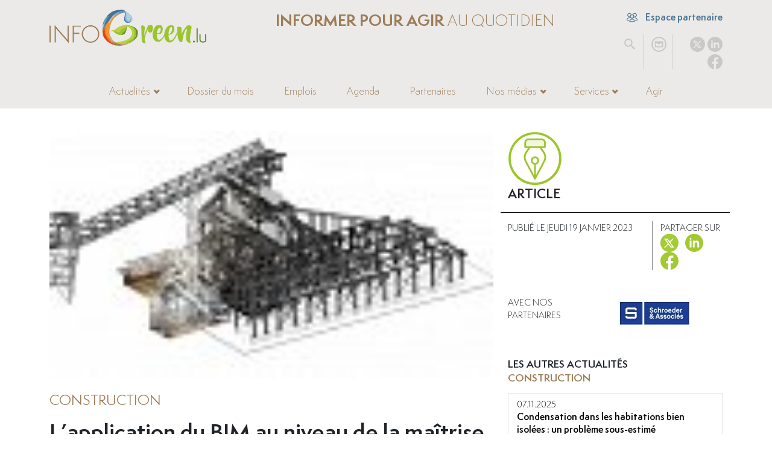

--- FILE ---
content_type: text/html; charset=utf-8
request_url: https://www.infogreen.lu/l-application-du-bim-au-niveau-de-la-maitrise-d-oeuvre.html
body_size: 19050
content:
<!DOCTYPE html>
<html dir="ltr" lang="fr" class="ltr fr no-js">
<head><script>/*<![CDATA[*/(function(H){H.className=H.className.replace(/\bno-js\b/,'js')})(document.documentElement);/*]]>*/</script>
	<title>L’application du BIM au niveau de la maîtrise d’œuvre</title>
<meta name="description" content="Interview de Marco Da Chao, cadre dirigeant et chef de service BIM et Project management, et Jacques Seywert, administrateur et chef de service B&#226;timents chez Schroeder &#38; Associ&#233;s." />
<link rel="canonical" href="https://www.infogreen.lu/l-application-du-bim-au-niveau-de-la-maitrise-d-oeuvre.html">
<meta http-equiv="Content-Type" content="text/html; charset=utf-8">
<meta name="robots" content="INDEX, FOLLOW" />
<meta name="viewport" content="width=device-width, initial-scale=1">
<meta name="generator" content="SPIP 4.1.9 GIT [main: c19de812]">
<link rel="alternate" type="application/rss+xml" title="Syndiquer tout le site" href="spip.php?page=backend">
<link href="squelettes/css/spip.css?1694600566" rel="stylesheet">
<script type="text/javascript">/* <![CDATA[ */
var mediabox_settings={"auto_detect":true,"ns":"box","tt_img":true,"sel_g":"#documents_portfolio a[type='image\/jpeg'],#documents_portfolio a[type='image\/png'],#documents_portfolio a[type='image\/gif']","sel_c":".mediabox","str_ssStart":"Diaporama","str_ssStop":"Arr\u00eater","str_cur":"{current}\/{total}","str_prev":"Pr\u00e9c\u00e9dent","str_next":"Suivant","str_close":"Fermer","str_loading":"Chargement\u2026","str_petc":"Taper \u2019Echap\u2019 pour fermer","str_dialTitDef":"Boite de dialogue","str_dialTitMed":"Affichage d\u2019un media","splash_url":"","lity":{"skin":"_simple-dark","maxWidth":"90%","maxHeight":"90%","minWidth":"400px","minHeight":"","slideshow_speed":"2500","opacite":"0.9","defaultCaptionState":"expanded"}};
/* ]]> */</script>
<!-- insert_head_css -->
<link rel="stylesheet" href="plugins-dist/mediabox/lib/lity/lity.css?1682340384" type="text/css" media="all" />
<link rel="stylesheet" href="plugins-dist/mediabox/lity/css/lity.mediabox.css?1682340384" type="text/css" media="all" />
<link rel="stylesheet" href="plugins-dist/mediabox/lity/skins/_simple-dark/lity.css?1682340384" type="text/css" media="all" /><link rel='stylesheet' type='text/css' media='all' href='plugins-dist/porte_plume/css/barre_outils.css?1682340384' />
<link rel='stylesheet' type='text/css' media='all' href='local/cache-css/cssdyn-css_barre_outils_icones_css-95eccaa5.css?1752241639' />

<!-- Debut CS -->
<style type="text/css">
<!--/*--><![CDATA[/*><!--*/
sup, sup.typo_exposants { font-size:78%; font-variant:inherit; line-height:inherit; vertical-align:23%; }
/*]]>*/-->
</style>
<!-- Fin CS -->
<link rel="stylesheet" type="text/css" href="plugins/auto/sjcycle/v3.5.3/css/sjcycle.css?1682333109" media="all" />
<link rel='stylesheet' type='text/css' media='all' href='plugins/auto/image_responsive/v10.0.3/image_responsive.css'>
<link href="https://cdnjs.cloudflare.com/ajax/libs/font-awesome/4.7.0/css/font-awesome.min.css" rel="stylesheet">
<link href="https://cdn.jsdelivr.net/npm/bootstrap@5.2.0/dist/css/bootstrap.min.css" rel="stylesheet" integrity="sha384-gH2yIJqKdNHPEq0n4Mqa/HGKIhSkIHeL5AyhkYV8i59U5AR6csBvApHHNl/vI1Bx" crossorigin="anonymous">
<link href="https://cdn.jsdelivr.net/npm/swiper/swiper-bundle.min.css" rel="stylesheet">
<link href="squelettes/jsCarousel3D/global.css?1682333130" rel="stylesheet">
<link rel="stylesheet" href="https://cdnjs.cloudflare.com/ajax/libs/tarteaucitronjs/1.9.9/css/tarteaucitron.min.css" integrity="sha512-isBHI7jvU2asI0iqHVdz606UaJc320GyR2u5v3M/sWU3xmpDQQSAFaUMemgXRlC0S3phRryHbk+3hLiCQ5BPIg==" crossorigin="anonymous" referrerpolicy="no-referrer">
<link rel="stylesheet" href="https://cdnjs.cloudflare.com/ajax/libs/blueimp-gallery/3.4.0/css/blueimp-gallery.min.css" integrity="sha512-8z9zEPEYVxCX7hdM+6hA0RMSW42V+XtqsyXSbNkujXYclFqhRV8J4+MasIpuYZODoHJuQgxGjcRKm//sWEQm6w==" crossorigin="anonymous" referrerpolicy="no-referrer">
<link rel="stylesheet" href="https://cdnjs.cloudflare.com/ajax/libs/blueimp-gallery/3.4.0/css/blueimp-gallery-indicator.min.css" integrity="sha512-D69ghTPtZDf3rE+wVSrQhngHouJAEnD9nHFjtfzeEUNWyYtYuOL9H1zv3rwa6OCqA5iwVC7zmk6Dgy53odYaxw==" crossorigin="anonymous" referrerpolicy="no-referrer">
<link rel="stylesheet" href="https://cdnjs.cloudflare.com/ajax/libs/blueimp-gallery/3.4.0/css/blueimp-gallery-video.min.css" integrity="sha512-uD8OphMb/Eg9RfN8H5r3aKZ0Uy7q/thTL8ZNCex0PvLFrdrS3mZAJZoq+Kn7O4baO3cadqKYsJsQzr8ZBnexgg==" crossorigin="anonymous" referrerpolicy="no-referrer">
<link rel="stylesheet" href="https://cdnjs.cloudflare.com/ajax/libs/noty/3.1.4/noty.min.css" integrity="sha512-0p3K0H3S6Q4bEWZ/WmC94Tgit2ular2/n0ESdfEX8l172YyQj8re1Wu9s/HT9T/T2osUw5Gx/6pAZNk3UKbESw==" crossorigin="anonymous" referrerpolicy="no-referrer">
<link rel="stylesheet" href="https://cdn.jsdelivr.net/npm/select2@4.0.13/dist/css/select2.min.css">
<link rel="stylesheet" href="https://cdn.jsdelivr.net/npm/select2-bootstrap-5-theme@1.3.0/dist/select2-bootstrap-5-theme.min.css">
<link rel="stylesheet" href="https://cdnjs.cloudflare.com/ajax/libs/fancyapps-ui/4.0.31/fancybox.min.css" integrity="sha512-u+sKK399eoGQLcJN/LNW9xSi01hDa/yNXcrjPGinWRp2CNxQqFjDgbcqEg3VL4aqAKBMb9x0+slTnLdrZ8geJA==" crossorigin="anonymous" referrerpolicy="no-referrer">
<link rel="stylesheet" href="https://unpkg.com/leaflet@1.9.3/dist/leaflet.css" integrity="sha256-kLaT2GOSpHechhsozzB+flnD+zUyjE2LlfWPgU04xyI=" crossorigin="">
<link href="squelettes/css/timeline.css?1694600566" rel="stylesheet">
<link href="squelettes/fonts/fonts.css?1682333130" rel="stylesheet">
<link href="squelettes/css/styles.css?1760599899" rel="stylesheet">
<link href="squelettes/css-responsive/responsive.css?1706604992" rel="stylesheet">
<script src="prive/javascript/jquery.js?1682340385" type="text/javascript"></script>
<script src="prive/javascript/jquery.form.js?1682340385" type="text/javascript"></script>
<script src="prive/javascript/jquery.autosave.js?1682340385" type="text/javascript"></script>
<script src="prive/javascript/jquery.placeholder-label.js?1682340385" type="text/javascript"></script>
<script src="prive/javascript/ajaxCallback.js?1682340385" type="text/javascript"></script>
<script src="prive/javascript/js.cookie.js?1682340385" type="text/javascript"></script>
<!-- insert_head -->
<script src="plugins-dist/mediabox/lib/lity/lity.js?1682340384" type="text/javascript"></script>
<script src="plugins-dist/mediabox/lity/js/lity.mediabox.js?1682340384" type="text/javascript"></script>
<script src="plugins-dist/mediabox/javascript/spip.mediabox.js?1682340384" type="text/javascript"></script><script type='text/javascript' src='plugins-dist/porte_plume/javascript/jquery.markitup_pour_spip.js?1682340384'></script>
<script type='text/javascript' src='plugins-dist/porte_plume/javascript/jquery.previsu_spip.js?1682340384'></script>
<script type='text/javascript' src='local/cache-js/jsdyn-javascript_porte_plume_start_js-8108ae5d.js?1752241639'></script>

<!-- Debut CS -->
<script type="text/javascript"><!--
var cs_prive=window.location.pathname.match(/\/ecrire\/$/)!=null;
jQuery.fn.cs_todo=function(){return this.not('.cs_done').addClass('cs_done');};
if(window.jQuery) {
var cs_sel_jQuery='';
var cs_CookiePlugin="";
}
// --></script>

<!-- Fin CS -->
<script src="plugins/auto/sjcycle/v3.5.3/lib/cycle2/jquery.cycle2.js?1682333109" type="text/javascript"></script>
<script src="plugins/auto/sjcycle/v3.5.3/lib/cycle2/jquery.cycle2.flip.js?1682333109" type="text/javascript"></script>
<script src="plugins/auto/sjcycle/v3.5.3/lib/cycle2/jquery.cycle2.carousel.js?1682333109" type="text/javascript"></script>
<script src="plugins/auto/sjcycle/v3.5.3/lib/cycle2/jquery.cycle2.scrollVert.js?1682333109" type="text/javascript"></script>
<script src="plugins/auto/sjcycle/v3.5.3/lib/cycle2/jquery.cycle2.shuffle.js?1682333109" type="text/javascript"></script>
<script src="plugins/auto/sjcycle/v3.5.3/lib/cycle2/jquery.cycle2.tile.js?1682333109" type="text/javascript"></script><script>htactif=1;document.createElement('picture'); var image_responsive_retina_hq = 0;</script>
<script type='text/javascript' src='plugins/auto/image_responsive/v10.0.3/javascript/rAF.js'></script>
<script type='text/javascript' src='plugins/auto/image_responsive/v10.0.3/javascript/jquery.smartresize.js'></script>
<script type='text/javascript' src='plugins/auto/image_responsive/v10.0.3/javascript/image_responsive.js'></script>
<script type='text/javascript' src='plugins/auto/image_responsive/v10.0.3/javascript/picturefill.js'></script>
<script>
    const _SITE_URL_ = "https://www.infogreen.lu";
    const _URL_PC_ = "politique-de-confidentialite-conditions-generales-de-vente.html";
</script>
<script src="https://cdn.jsdelivr.net/npm/@popperjs/core@2.11.5/dist/umd/popper.min.js" integrity="sha384-Xe+8cL9oJa6tN/veChSP7q+mnSPaj5Bcu9mPX5F5xIGE0DVittaqT5lorf0EI7Vk" crossorigin="anonymous"></script>
<script src="https://cdn.jsdelivr.net/npm/bootstrap@5.2.0/dist/js/bootstrap.min.js" integrity="sha384-ODmDIVzN+pFdexxHEHFBQH3/9/vQ9uori45z4JjnFsRydbmQbmL5t1tQ0culUzyK" crossorigin="anonymous"></script>
<script src="https://cdn.jsdelivr.net/npm/swiper/swiper-bundle.min.js"></script>
<script src="squelettes/jsCarousel3D/js/FWDVU3DCar.js?1682333130"></script>
<script src="https://cdnjs.cloudflare.com/ajax/libs/tarteaucitronjs/1.9.9/tarteaucitron.min.js" integrity="sha512-MOLaXaDox9adkWOYzZxVivlDu2c9kyxXbTQPL7/3ZHmkcVPXDnH+5drW0PIjhycAyajbQsZ2QaCC08l098VFtQ==" crossorigin="anonymous" referrerpolicy="no-referrer"></script>
<script src="https://cdnjs.cloudflare.com/ajax/libs/tarteaucitronjs/1.9.9/lang/tarteaucitron.fr.min.js" integrity="sha512-8o00ZajNwQDMH7+l8sSMfs0SfvztazTbbqayARywi83OeDJLaImbkohuXilf/blTtZzfq6tjH6JaZU/hRqyb5g==" crossorigin="anonymous" referrerpolicy="no-referrer"></script>
<script src="https://cdnjs.cloudflare.com/ajax/libs/blueimp-gallery/3.4.0/js/blueimp-helper.min.js" integrity="sha512-ULbsHJHbzmJt1p2mUhHSUyHLoEkLqh552f9j1Yc06tQihnE5w/DbGgnAnSxaq796UmigS/HlKIvQbPh48YWmGg==" crossorigin="anonymous" referrerpolicy="no-referrer"></script>
<script src="https://cdnjs.cloudflare.com/ajax/libs/blueimp-gallery/3.4.0/js/blueimp-gallery.min.js" integrity="sha512-Tt9Ui0O6Sg6FjAK5XpAIM7PCMhaXCL+i13IHLZYuluoDXlesfg+JzVI86rgUU2YnfEz2ZEDHXkRkPnHlyWnqzg==" crossorigin="anonymous" referrerpolicy="no-referrer"></script>
<script src="https://cdnjs.cloudflare.com/ajax/libs/blueimp-gallery/3.4.0/js/blueimp-gallery-fullscreen.min.js" integrity="sha512-1lH7QKTPlgfiAbBJXcTvsYg14uhLcC8Ad2+6W1fbahJKKDr3lzpI0yWsXCA0SngPsS8Q60oV+dUOpN263wreog==" crossorigin="anonymous" referrerpolicy="no-referrer"></script>
<script src="https://cdnjs.cloudflare.com/ajax/libs/blueimp-gallery/3.4.0/js/blueimp-gallery-indicator.min.js" integrity="sha512-QWD8JNKxwAnJuTpGdF6+oRC1MyuHauetZj9IfxJObA46zHdvezyjYsIsO7zZoV+feW23mmDdPs4HsHDYiN5BhA==" crossorigin="anonymous" referrerpolicy="no-referrer"></script>
<script src="https://cdnjs.cloudflare.com/ajax/libs/blueimp-gallery/3.4.0/js/blueimp-gallery-video.min.js" integrity="sha512-oAFoPKkS2BeN3TlwHtueAi6myq25PuzptqB2IVMmXCC59YkGCzmoU1/5vt/XquXUXCViuN+hRBtZBPfU8OtzAA==" crossorigin="anonymous" referrerpolicy="no-referrer"></script>
<script src="https://cdnjs.cloudflare.com/ajax/libs/blueimp-gallery/3.4.0/js/blueimp-gallery-youtube.min.js" integrity="sha512-pJVU5+aH0KHTHs/GzcPurPquUCi15p26yzoD4Qacr/f/05ScgyHy4ABZaGP4nuf17xZapmNlJve+JgxSu7eeoQ==" crossorigin="anonymous" referrerpolicy="no-referrer"></script>
<script src="https://cdnjs.cloudflare.com/ajax/libs/blueimp-gallery/3.4.0/js/blueimp-gallery-vimeo.min.js" integrity="sha512-Cw19e1iae3ZYFWH9EZ4BWRQSixcCcMGuulOeLB0STMKlkoNu95RB31GlPlvUmDT5mPJNxlM0ZS+uv6e4ZhofHw==" crossorigin="anonymous" referrerpolicy="no-referrer"></script>
<script src="https://cdnjs.cloudflare.com/ajax/libs/fancyapps-ui/4.0.31/fancybox.umd.min.js" integrity="sha512-OP5UDNTrL0tjvwTB5LHB0I6gTZNNW3zxjq1eg3ezPRGGMmWycR0hI9LucqotK97avbFJ0TiPc2lnJoHXqYKvRQ==" crossorigin="anonymous" referrerpolicy="no-referrer"></script>
<script src="https://cdnjs.cloudflare.com/ajax/libs/noty/3.1.4/noty.min.js" integrity="sha512-lOrm9FgT1LKOJRUXF3tp6QaMorJftUjowOWiDcG5GFZ/q7ukof19V0HKx/GWzXCdt9zYju3/KhBNdCLzK8b90Q==" crossorigin="anonymous" referrerpolicy="no-referrer"></script>
<script src="https://cdn.jsdelivr.net/npm/select2@4.0.13/dist/js/select2.full.min.js"></script>
<script src="https://unpkg.com/leaflet@1.9.3/dist/leaflet.js" integrity="sha256-WBkoXOwTeyKclOHuWtc+i2uENFpDZ9YPdf5Hf+D7ewM=" crossorigin=""></script>
<script src='https://www.google.com/recaptcha/api.js?render=6Lf7iXkiAAAAANAUzJNiqgQNUUnUsdfrMksY06yE'></script>
<script src="squelettes/js/timeline.js?1682514799"></script>
<script src="squelettes/js/jQWCloudv3.4.1.js?1682514799"></script>
<script src="squelettes/js/scripts.js?1706605554"></script>
<link rel="stylesheet" href="squelettes/jsFlipbook/wow_book/wow_book.css" type="text/css">
<script src="https://players.yumpu.com/hub.js"></script>
<script src="squelettes/jsFlipbook/js/vendor/modernizr-2.7.1.min.js"></script>
<script src="squelettes/jsFlipbook/js/helper.js"></script>
<script src="squelettes/jsFlipbook/wow_book/pdf.combined.min.js"></script>
<script src="squelettes/jsFlipbook/wow_book/wow_book.min.js"></script>
<!--seo_insere--><meta name="copyright" content="Infogreen" />
<meta name="author" content="Infogreen" />
<meta name="keywords" content="BIM, Schroeder &#38; Associ&#233;s, construction, construction durable, Marco Da Chao, Jacques Seywert, coordination, structuration, qualit&#233; des &#233;tudes, empreinte carbone des mat&#233;riaux, certifications environnementales des b&#226;timents, co&#251;ts, capacit&#233;s structurelles des constructions" /><!-- Plugin Métas + -->
<!-- Dublin Core -->
<link rel="schema.DC" href="https://purl.org/dc/elements/1.1/" />
<link rel="schema.DCTERMS" href="https://purl.org/dc/terms/" />
<meta name="DC.Format" content="text/html" />
<meta name="DC.Type" content="Text" />
<meta name="DC.Language" content="fr" />
<meta name="DC.Title" lang="fr" content="L&#039;application du BIM au niveau de la ma&#238;trise d&#039;&#339;uvre &#8211; Infogreen" />
<meta name="DC.Description.Abstract" lang="fr" content="Interview de Marco Da Chao, cadre dirigeant et chef de service BIM et Project management, et Jacques Seywert, administrateur et chef de service B&#226;timents chez Schroeder &#38; Associ&#233;s. Les cas d&#039;usages&#8230;" />
<meta name="DC.Date" content="2025-11-08" />
<meta name="DC.Date.Modified" content="2023-03-07" />
<meta name="DC.Identifier" content="https://www.infogreen.lu/l-application-du-bim-au-niveau-de-la-maitrise-d-oeuvre.html" />
<meta name="DC.Publisher" content="Infogreen" />
<meta name="DC.Source" content="https://www.infogreen.lu" />

<meta name="DC.Creator" content="Sara" />


<meta name="DC.Subject" content="Article" />




<!-- Open Graph -->
 
<meta property="og:rich_attachment" content="true" />

<meta property="og:site_name" content="Infogreen" />
<meta property="og:type" content="article" />
<meta property="og:title" content="L&#039;application du BIM au niveau de la ma&#238;trise d&#039;&#339;uvre &#8211; Infogreen" />
<meta property="og:locale" content="fr_FR" />
<meta property="og:url" content="https://www.infogreen.lu/l-application-du-bim-au-niveau-de-la-maitrise-d-oeuvre.html" />
<meta property="og:description" content="Interview de Marco Da Chao, cadre dirigeant et chef de service BIM et Project management, et Jacques Seywert, administrateur et chef de service B&#226;timents chez Schroeder &#38; Associ&#233;s. Les cas d&#039;usages&#8230;" />

 

<meta property="og:image" content="https://www.infogreen.lu/local/cache-vignettes/L952xH500/5552b7a0fdbf2532077943047c30f9-d6644.jpg" />
<meta property="og:image:width" content="952" />
<meta property="og:image:height" content="500" />
<meta property="og:image:type" content="image/jpeg" />


 

<meta property="og:image" content="https://www.infogreen.lu/local/cache-vignettes/L200xH105/48c746ca5e4dcad9927fd3cbd41b94-de9ed.jpg" />
<meta property="og:image:width" content="200" />
<meta property="og:image:height" content="105" />
<meta property="og:image:type" content="image/jpeg" />


 

<meta property="og:image" content="https://www.infogreen.lu/local/cache-vignettes/L200xH105/ec8d69dae777228cb5b8a0a9c78c91-7a19a.jpg" />
<meta property="og:image:width" content="200" />
<meta property="og:image:height" content="105" />
<meta property="og:image:type" content="image/jpeg" />



<meta property="article:published_time" content="2025-11-08" />
<meta property="article:modified_time" content="2023-03-07" />

<meta property="article:author" content="Sara" />


<meta property="article:tag" content="Article" />







<!-- Twitter Card -->
<meta name="twitter:card" content="summary_large_image" />
<meta name="twitter:title" content="L&#039;application du BIM au niveau de la ma&#238;trise d&#039;&#339;uvre &#8211; Infogreen" />
<meta name="twitter:description" content="Interview de Marco Da Chao, cadre dirigeant et chef de service BIM et Project management, et Jacques Seywert, administrateur et chef de service B&#226;timents chez Schroeder &#38; Associ&#233;s. Les cas d&#039;usages&#8230;" />
<meta name="twitter:dnt" content="on" />
<meta name="twitter:url" content="https://www.infogreen.lu/l-application-du-bim-au-niveau-de-la-maitrise-d-oeuvre.html" />

<meta name="twitter:image" content="https://www.infogreen.lu/local/cache-vignettes/L506xH253/61f37eae6c050c0449dd593336e4b5-971fc.jpg?1759723666" />
</head>


	

<body class="pas_surlignable page_article type_actus" data-article="20034">
<div class="page">
	
	<header class="clearfix header">
	<div class="container">
        <div class="row row-top">
            <div class="col-3 hcol-logo">
				<a href="./" title="Infogreen"><img src="squelettes/img/logo-infogreen-header.webp?1694600572" alt="Infogreen" /></a>
			</div>
			<div class="col hcol-center">
				<div class="row">
					<div class="col hcol-titre">
						<div><span>Informer pour agir</span> au quotidien</div>
					</div>
				</div>
			</div>
			<div class="col-2 hcol-right">
				<div class="row">
					<div class="col hcol-partenaire">
						<a href="./ecrire" title="Espace partenaire"><img src="squelettes/img/users_people_icon.svg?1694600572" alt="Espace partenaire" /> Espace partenaire</a>
					</div>
				</div>
				<div class="row pRelative">
					<div class="col-3 hcol-recherche">
						<ul>
							<li><a href="#" class="btn-search" title="Rechercher"><img src="squelettes/img/search_icon.svg?1694600572" alt="Rechercher" /></a></li>
						</ul>
					</div>
					<div class="col-3 hcol-contact">
						<ul>
							<li><a href="./nous-contacter" title="Nous contacter"><img src="squelettes/img/contact_email_icon.svg?1694600572" alt="Nous contacter" /></a></li>
						</ul>
					</div>
					<div class="col-6 hcol-rsociaux">
						<ul>
    <li class="rs_twitter">
        <a href="https://twitter.com/infogreen_lu" rel="noopener noreferrer" target="_blank" title="X" data-rs="twitter">
            <img src="IMG/svg/circle_twitter_icon.svg" alt="X" width="67" height="67">
        </a>
    </li>
    <li class="rs_linkedin">
        <a href="https://www.linkedin.com/company/infogreen-luxembourg" rel="noopener noreferrer " target="_blank" title="Linkedin" data-rs="linkedin">
            <img src="IMG/svg/circle_linkedin_icon.svg" alt="Linkedin" width="67" height="67">
        </a>
    </li>
    <li class="rs_facebook">
        <a href="https://www.facebook.com/infogreen.lu" rel="noopener noreferrer " target="_blank" title="Facebook" data-rs="facebook">
            <img src="IMG/svg/circle_facebook_icon.svg" alt="Facebook" width="67" height="67">
        </a>
    </li>
</ul>					</div>
					<div class="formulaire_spip formulaire_recherche" id="formulaire_recherche">
						<form action="spip.php?page=recherche" method="get"><div class="editer-groupe">
							<input name="page" value="recherche" type="hidden">
							<input type="hidden" name="lang" value="fr" />
							<input type="search" class="search text" size="10" name="recherche"  accesskey="4" autocapitalize="off" />
						</div></form>
					</div>
				</div>
			</div>
		</div>
		<div class="row row-bottom">
			<div class="col hcol-nav">
				<nav class="navbar navbar-expand-lg">
					<div class="container-fluid">
						<button class="navbar-toggler" type="button" data-bs-toggle="collapse" data-bs-target="#navbarInfogreen" aria-controls="navbarInfogreen" aria-expanded="false" aria-label="Navigation">
							<span class="navbar-toggler-icon"></span>
						</button>
						<div class="hcol-logo-mobile">
							<a href="./" title="Infogreen"><img src="squelettes/img/logo-infogreen-header.webp?1694600572" alt="Infogreen" /></a>
						</div>
						<div class="hcol-titre-mobile">
							<span>Informer pour agir</span> au quotidien
						</div>
						<div class="collapse navbar-collapse justify-content-center" id="navbarInfogreen">
							<ul class="navbar-nav">
								<li class="logo-infogreen-mini"><a href="./" title="Infogreen"><img src="squelettes/img/logo-infogreen-mini.png?1694600572" alt="Infogreen" /></a></li>
								
									
										
											
												
													<li class="nav-item dropdown">
															<a class="nav-link dropdown-toggle" href="#" id="navbarDDActus" role="button" data-bs-toggle="dropdown" aria-expanded="false" title="Actualités">Actualités</a>
															<ul class="dropdown-menu" aria-labelledby="navbarDDActus">
																
																	<li><a class="dropdown-item" href="-carriere-.html" title="Carrière">Carrière</a></li>
																
																	<li><a class="dropdown-item" href="-circularite-.html" title="Circularité">Circularité</a></li>
																
																	<li><a class="dropdown-item" href="-consommation-.html" title="Consommation">Consommation</a></li>
																
																	<li><a class="dropdown-item" href="-environnement-.html" title="Environnement">Environnement</a></li>
																
																	<li><a class="dropdown-item" href="-finance-.html" title="Finance durable">Finance durable</a></li>
																
																	<li><a class="dropdown-item" href="-gouvernance-.html" title="Gouvernance">Gouvernance</a></li>
																
																	<li><a class="dropdown-item" href="-innovation-.html" title="Innovation">Innovation</a></li>
																
																	<li><a class="dropdown-item" href="-mobilite-.html" title="Mobilité">Mobilité</a></li>
																
																	<li><a class="dropdown-item" href="-solidarite-.html" title="Droits humains">Droits humains</a></li>
																
																	<li><a class="dropdown-item" href="-urbanisme-.html" title="Construction">Construction </a></li>
																
																	<li><a class="dropdown-item" href="-energie-.html" title="Énergie">Énergie</a></li>
																
																	<li><a class="dropdown-item" href="-societe-.html" title="Société">Société</a></li>
																
																	<li><a class="dropdown-item" href="-inclusion-.html" title="RSE">RSE</a></li>
																
															</ul>
														</li>
													
												
											
										
									
								
									
										
											
												
													
														<li class="nav-item">
															<a class="nav-link" href="-dossiers-du-mois-.html" title="Dossier du mois">Dossier du mois</a>
														</li>
													
												
											
										
									
								
									
										
											
												
													
														<li class="nav-item">
															<a class="nav-link" href="-offres-d-emploi-.html" title="Emplois">Emplois</a>
														</li>
													
												
											
										
									
								
									
										
											
												
													
														<li class="nav-item">
															<a class="nav-link" href="-agenda-.html" title="Agenda">Agenda</a>
														</li>
													
												
											
										
									
								
									
										
											
												
													
														<li class="nav-item">
															<a class="nav-link" href="-nos-partenaires-.html" title="Partenaires">Partenaires</a>
														</li>
													
												
											
										
									
								
									
										
											
												<li class="nav-item dropdown">
														<a class="nav-link dropdown-toggle" href="#" id="navbarDDMedias" role="button" data-bs-toggle="dropdown" aria-expanded="false" title="Nos médias">Nos médias</a>
														<ul class="dropdown-menu" aria-labelledby="navbarDDMedias">
															<li><a class="dropdown-item" href="-4x3-.html" title="4x3">4x3</a></li>
															
																<li><a class="dropdown-item" href="neomag-4000.html" title="Neomag">Neomag</a></li>
															
																<li><a class="dropdown-item" href="la-redaction-23076.html" title="La rédaction">La rédaction</a></li>
															
														</ul>
													</li>
												
											
										
									
								
									
										
											<li class="nav-item dropdown">
													<a class="nav-link dropdown-toggle" href="#" id="navbarDDServices" role="button" data-bs-toggle="dropdown" aria-expanded="false" title="Services">Services</a>
													<ul class="dropdown-menu" aria-labelledby="navbarDDServices">
														
															<li><a class="dropdown-item" href="service-01.html" title="Picto Communication">Picto Communication</a></li>
														
														<li><a class="dropdown-item" href="https://www.infogreen.lu/devenez-partenaire-infogreen.html" title="Devenez partenaire Infogreen">Devenez partenaire Infogreen</a></li>
													</ul>
												</li>
											
										
									
								
									
										<li class="nav-item">
											<a class="nav-link" href="./agir" title="Agir">Agir</a>
										</li>
									
								
								<li class="nav-item d-block d-md-none">
									<a class="nav-link" href="./ecrire" title="Espace partenaire">Espace partenaire</a>
								</li>
								<li class="logos-mininav">
									<div class="row">
										<div class="col">
											<div class="hcol-contact"><a href="./nous-contacter" title="Nous contacter"><img src="squelettes/img/contact_email_icon.svg?1694600572" alt="Nous contacter" /></a></div>
											<div class="hcol-rsociaux"><ul>
    <li class="rs_twitter">
        <a href="https://twitter.com/infogreen_lu" rel="noopener noreferrer" target="_blank" title="X" data-rs="twitter">
            <img src="IMG/svg/circle_twitter_icon.svg" alt="X" width="67" height="67">
        </a>
    </li>
    <li class="rs_linkedin">
        <a href="https://www.linkedin.com/company/infogreen-luxembourg" rel="noopener noreferrer " target="_blank" title="Linkedin" data-rs="linkedin">
            <img src="IMG/svg/circle_linkedin_icon.svg" alt="Linkedin" width="67" height="67">
        </a>
    </li>
    <li class="rs_facebook">
        <a href="https://www.facebook.com/infogreen.lu" rel="noopener noreferrer " target="_blank" title="Facebook" data-rs="facebook">
            <img src="IMG/svg/circle_facebook_icon.svg" alt="Facebook" width="67" height="67">
        </a>
    </li>
</ul></div>
											<div class="hcol-partenaire"><a href="#" title="Espace partenaire"><img src="squelettes/img/users_people_icon.svg?1694600572" alt="Espace partenaire" /></a></div>
										</div>
									</div>
								</li>
							</ul>
						</div>
					</div>
				</nav>
			</div>
		</div>
	</div>
</header>

	<section class="fil-ariane">
		<div class="container">
			<div class="row">
				<div class="col">
					<ul>
						<li><a href="https://www.infogreen.lu/">Accueil</a></li>
						
							
								<li><span>&gt;</span> <a href="-actualites-.html">Actualités</a></li><li><span>&gt;</span> <a href="-urbanisme-.html">Construction</a></li>
								<li class="on  hide"><span>&gt;</span> L’application du BIM au niveau de la maîtrise d’œuvre</li>
							
						
						
						
						
						
						
					</ul>
				</div>
			</div>
		</div>
	</section>
	  <section>
		<div class="container">
			<div class="row">
				<div class="col-md-8 col-12">

					<article>
						<div class="art-image">
							<picture style='padding:0;padding-bottom:56.242969628796%' class='conteneur_image_responsive_h'><img src='local/cache-responsive/cache-120/4576a2c6b6b8770317daf33870dd058d.jpg?1759591127' class='image_responsive' alt='L&#039;application du BIM au niveau de la ma&#238;trise d&#039;&#339;uvre' data-src='local/cache-gd2/89/d9d4698fe0cfdacf315d22829cd35f.jpg' data-l='889' data-h='500' data-tailles='[\&#034;\&#034;]' /></picture>
						</div>
						<div class="art-cartouche">
							
								<div class="art-stitre">
									<a href="-urbanisme-.html" title="Construction">Construction</a>
								</div>
							

							<div class="art-titre"><h1>L’application du BIM au niveau de la maîtrise d’œuvre</h1></div>
						</div>
						<div class="art-chapo"><p>Interview de Marco Da Chao, cadre dirigeant et chef de service BIM et Project management, et Jacques Seywert, administrateur et chef de service Bâtiments chez Schroeder &amp; Associés.</p></div>
						<div class="art-texte"><p>Les cas d’usages standard du BIM (entre autres de conception, collaboration, revue de projets, contrôle qualité, fourniture de livrables) maîtrisés, Schroeder &amp; Associés approfondit désormais quelques cas d’usages spécifiques dans un travail collaboratif qui implique l’ensemble des domaines gérés en tant que maîtrise d’œuvre (structures, infrastructures et services) et avec une vision holistique du projet, c’est-à-dire du bâtiment dans son environnement. L’objectif&nbsp;: intégrer le BIM dans l’ensemble de ses activités d’ici fin 2023.</p>
<div class='spip_document_14760 spip_document spip_documents spip_document_image spip_documents_left spip_document_left'>
<figure class=spip_doc_inner >


		
	
		
			<img src='IMG/jpg/2-30.jpg' width=200 height=133 alt='' />
		
	


</figure>
</div><h2  class=h2>Quel est l’avantage de l’utilisation du BIM au sein de la maîtrise d’œuvre chez Schroeder &amp; Associés&nbsp;?</h2>
<p><strong>Jacques Seywert</strong>&nbsp;: Le but du BIM est de réduire les risques liés à la planification en établissant une meilleure prévision des quantités et des coûts et d’éviter les surprises sur chantier. L’avantage est que même si chacun au sein de la maîtrise d’œuvre a des intérêts différents, nous gagnons tous ensemble par le biais du BIM car les échanges, la coordination, la structuration et la qualité des études se trouvent améliorés.</p>
<h2  class=h2>Pourquoi vous être intéressés à des cas d’usages spécifiques&nbsp;?</h2><div class='spip_document_14759 spip_document spip_documents spip_document_image spip_documents_right spip_document_right'>
<figure class=spip_doc_inner >


		
	
		
			<img src='IMG/jpg/1-44.jpg' width=200 height=133 alt='' />
		
	


</figure>
</div>
<p><strong>Marco Da Chao</strong>&nbsp;: Pour aller au-delà de ce que la méthode traditionnelle peut apporter. Nous ne faisons pas du BIM pour faire du BIM.&nbsp;La maîtrise de la méthode sur des cas d’usages dits de base nous permet certes d’optimiser notre fonctionnement, mais le projet et le client restent au centre de nos réflexions et cette méthode innovante nous permet de proposer de nouvelles solutions spécifiques pour apporter des réponses là où la méthode traditionnelle échoue par son manque d’outils.</p>
<h2  class=h2>Quels sont ces cas d’usages spécifiques, par exemple&nbsp;?</h2>
<p><strong>JS</strong>&nbsp;: Dans la construction industrielle, nous sommes souvent exposés à des contraintes d’espace lorsqu’il s’agit d’ajouter des ouvrages supplémentaires au sein d’infrastructures déjà en place&nbsp;: câbles électriques, ponts, passerelles, etc. Aujourd’hui, nous avons chez Schroeder &amp; Associés un grand parc d’équipements dernier cri offrant la possibilité de réaliser un scan 3D de la zone au moyen d’un drone et au niveau du sol. Ce scan nous fournit un nuage de points, traité par nos géomètres, qui sera intégré dans l’environnement BIM.&nbsp;Le nouveau projet sera conçu à l’intérieur de ce nuage de points ce qui prévient les conflits potentiels qu’il pourrait engendrer. Cette opération est réalisée en collaboration entre notre équipe de topographie et notre équipe de conception de structures. L’idée étant d’intégrer le projeté dans l’existant et ne pas uniquement se concentrer sur un projet réalisé sur terrain vierge.</p>
<p><strong>MDC</strong>&nbsp;: Dans le cadre de projets plus linéaires comme une route, la réalisation d’un phasage 4D - fusion de la chronologie avec le phasage&nbsp;-, nous pouvons détecter des interférences et optimiser notre conception en détectant des anomalies difficilement appréciables sur un phasage 2D. En plus de nous permettre d’établir un budget et une chronologie du chantier les plus réalistes possible, cet usage spécifique nous permet d’en simplifier la compréhension en associant ces éléments à quelque chose de visuel.</p>
<p><strong>JS</strong>&nbsp;: Cette superposition de différentes méthodes que nous avons mises en application ces dernières années - d’une part, le scan 3D et le nuage de point au niveau de la topographie et, d’autre part, l’acquisition du savoir-faire dans la modélisation - nous procure des visualisations intéressantes que ce soit pour le maître d’ouvrage car elles lui permettent de mieux comprendre le projet ou pour le maître d’œuvre car elles lui permettent de mieux comprendre les problèmes. Cela permet aussi d’échanger de manière beaucoup plus structurée qu’auparavant. On avise via des flux de travail digitalisés le partenaire ou le concepteur interne d’un problème, il réagit, propose des solutions, le corrige et le résout directement sur la maquette digitale.</p>
<h2  class=h2>Quelles sont les prochaines étapes&nbsp;?</h2>
<p><strong>MDC</strong>&nbsp;: Nous avons pris la décision de passer à du 100&nbsp;% BIM d’ici fin 2023. La méthode BIM peut être appliquée à chacune de nos activités et optimiser leur qualité et leur rendu. Le fait que chacun de nos différents services ait déjà avancé dans sa propre direction nous a permis de découvrir qu’en se mettant ensemble autour de cette maquette, nous pouvions atteindre des objectifs que nous n’atteignions pas auparavant. De là également, la nécessité de développer des cas d’usages spécifiques qui correspondent aux prestations particulières que proposent nos différents services.</p>
<p>Par exemple, nous avons commencé à appliquer les phasages 4D en juin 2022 sur un projet de campus scolaire et cela donne déjà des résultats positifs. Sur ce site, se trouvent des bâtiments et des infrastructures (gare routière, chaussées, aménagements extérieurs, etc.) existantes. En regroupant les expériences et les savoir-faire de chacun, nous sommes parvenus à proposer une solution de phasage 4D avec un niveau de qualité que nous ne pouvions pas donner avant. Nous avons intégré des simulations de flux piétons et routiers dans la maquette pour avoir un suivi précis de la logistique et identifier des problématiques de signalétique, d’acheminement ou de livraison qui seraient incohérentes. Cela nous a permis de remarquer que des phasages qui étaient prévus en méthode traditionnelle ne fonctionnaient pas.</p>
<p>2022 a été un virage important au niveau de l’application des cas d’usages spécifiques. Nous allons continuer à les développer et en trouver des nouveaux. Nous travaillons, par exemple, sur l’économie circulaire, les études environnementales, etc. car nous sommes conscients que ce sont des problématiques actuelles et futures&nbsp;: les difficultés de mise en décharge, de fourniture de matériaux ou les problèmes sociopolitiques ont un impact évident sur la construction au niveau national. Nous avons, chez Schroeder &amp; Associés, des spécialistes environnement dont nous avons additionné les compétences avec celles de nos spécialistes structures et infrastructures et avec celles de l’unité BIM pour produire des études et déterminer des solutions. La méthode BIM nous permet de centraliser toutes ces compétences autour d’un modèle et d’en découvrir de nouvelles synergies transformées en cas d’usages spécifiques.</p>
<p><strong>JS</strong>&nbsp;: Pour être concret, extraire les quantités du modèle nous permet certes de déterminer des coûts très réalistes pour le projet, mais d’aller plus loin et de déterminer l’empreinte carbone des matériaux et de l’objet construit, donc de réaliser, dans une 1<sup class=typo_exposants>re</sup> phase, des études de variantes, d’évaluer celle qui pourra être la plus bénéfique en termes de bilan carbone et, à partir de là, de faire des propositions au maître d’ouvrage. In fine, cela peut être utile dans le cadre de certifications environnementales des bâtiments, point que nous maîtrisons aussi au sein de notre bureau.</p>
<p><strong>MDC</strong>&nbsp;: Par ailleurs, pour que les cas d’usages de base mais surtout les cas d’usages spécifiques fonctionnent, il faut avoir une approche pragmatique des paramètres qui doivent être ajoutés à la maquette. Ceux-ci doivent être définis en fonction de la finalité. Ce pragmatisme n’est donné que si les paramètres proposés le sont par des experts du domaine. Le BIM nous aide à centraliser le tout, à obtenir plus aisément des résultats, mais il faudra toujours une personne qui gère les paramètres et interprète les résultats. Notre objectif est de regrouper toutes nos activités de conseil au sein de la méthode BIM et d’offrir un service complet et unique, qui répond aux besoins.</p>
<p><strong>JS</strong>&nbsp;: Du côté des structures portantes, nous profitons aussi de la modélisation BIM qui est aujourd’hui bien plus complète que par le passé pour améliorer davantage encore la qualité de nos simulations. À titre d’exemple, la combinaison entre l’ingénierie paramétrique pour l’étude de géométries complexes et les modèles de calcul et les maquettes BIM permet une compréhension aisée des structures et un échange facilité avec le client. L’analyse de l’évolution des capacités structurelles des constructions en fonction des températures face à des situations de feu réel en est un autre exemple. Aujourd’hui, nous pouvons profiter d’échanges semi-automatisés entre les maquettes BIM et les modèles de calcul en éléments finis. Cela nous permet de fermer la boucle entre conception architecturale, calcul structure, calculs spécifiques (comme la résistance au feu naturel), de restituer ces données aux auteurs du projet et de coordonner ainsi les différents paramètres du projet.</p>
<h2  class=h2>Qu’en est-il de l’utilisation de la méthode pendant la phase d’exécution des travaux&nbsp;?</h2>
<p><strong>JS</strong>&nbsp;: La 4D dans le BIM commence par l’anticipation du phasage du chantier dans la phase études et se termine par le suivi de l’exécution du chantier. On relève les problèmes détectés sur chantier dans la maquette numérique, on les localise, les horodate et on détermine le type de problème, puis on échange avec l’entreprise qui apporte les corrections nécessaires, on acte ensuite ces corrections de façon numérique, ce qui nous permet d’avoir en fin de chantier, respectivement pour l’exploitation de l’ouvrage, un relevé détaillé des réserves émises sur le projet et l’historique de la gestion de ces réserves.</p>
<h2  class=h2>Quels moyens mettez-vous en place pour atteindre le niveau que vous vous êtes fixé&nbsp;?</h2>
<p><strong>MDC</strong>&nbsp;: Nous sommes en cours de certification ISO 19650. Nous avons mis en place une structuration interne de nos différentes activités, bâtiments (structures) et infrastructures, pour que tous nos collaborateurs parlent la même langue. Nous avons aussi mis en place des formations internes ciblées et concrètes, données par des personnes qui utilisent la méthode et la partagent avec leurs égaux. Enfin, nous nous dotons des équipements nécessaires&nbsp;: des scanners assez précis, un très large panel de softwares avec des personnes qui les maîtrisent. Bien sûr, le rôle des maîtres d’ouvrage est primordial&nbsp;: sans maîtres d’ouvrage qui regardent vers le futur, nous aurions du mal à avancer dans ce sens.</p>
<p><strong>Mélanie Trélat</strong><br class='autobr' />
<strong><a href=https://fr.calameo.com/read/005458769da0997531976 class='spip_out' rel='noopener noreferrer external' target='_blank'>Extrait du NEOMAG#50</a></strong><br class='autobr' />
<strong>Plus d’informations&nbsp;: <a href=http://neobuild.lu/ressources/neomag class='spip_url spip_out auto' rel='noopener noreferrer nofollow external' target='_blank'>http://neobuild.lu/ressources/neomag</a><br class='autobr' />
© NEOMAG - Toute reproduction interdite sans autorisation préalable de l’éditeur</strong></p></div>
					</article>

				</div>
				<div class="col-md-4 col-12 side">

					<div class="row row-header">
						
							<div class="col-12">
								<img
	src="local/cache-vignettes/L90xH90/icone_article_redac-3dfe3.png?1759587651" class='spip_logo' width='90' height='90'
	alt="" />
								<div class="art-redaction">
									Article
								</div>
							</div>
						
						<div class="art-border"></div>
					</div>

					<div class="row row-publier mb-mobile">
						<div class="col-md-8 col-12 art-publierLe mb-mobile">
							Publié le jeudi 19 janvier 2023
						</div>
						<div class="col-md-4 col-12 art-partagerSur mb-mobile">
							Partager sur
							<ul>
    <li class="rs_twitter">
        <a href="https://twitter.com/infogreen_lu" rel="noopener noreferrer" target="_blank" title="X" data-rs="twitter">
            <img src="IMG/svg/circle_twitter_icon.svg" alt="X" width="67" height="67">
        </a>
    </li>
    <li class="rs_linkedin">
        <a href="https://www.linkedin.com/company/infogreen-luxembourg" rel="noopener noreferrer " target="_blank" title="Linkedin" data-rs="linkedin">
            <img src="IMG/svg/circle_linkedin_icon.svg" alt="Linkedin" width="67" height="67">
        </a>
    </li>
    <li class="rs_facebook">
        <a href="https://www.facebook.com/infogreen.lu" rel="noopener noreferrer " target="_blank" title="Facebook" data-rs="facebook">
            <img src="IMG/svg/circle_facebook_icon.svg" alt="Facebook" width="67" height="67">
        </a>
    </li>
</ul>						</div>
					</div>

					<div class="row row-partenaires">
        <div class="col-4 art-avecPartenaire">Avec nos partenaires</div>
        <div class="col-8 art-logoPartenaire">

            <div class="swiper swiperPart swiper-container">
                <div class="swiper-wrapper">
                    
                        <div class="swiper-slide"><span><picture style='padding:0;padding-bottom:70.512820512821%' class='conteneur_image_responsive_h'><img src='local/cache-responsive/cache-120/3a09fffdcd99839e6d113d5535924f56.jpg?1726124331' class='image_responsive' alt='Schroeder &#38; Associ&#233;s SA' data-src='IMG/arton13902.jpg' data-l='156' data-h='110' data-tailles='[\&#034;\&#034;]' /></picture></span></div>
                    
                        <div class="swiper-slide"><span><picture style='padding:0;padding-bottom:70.512820512821%' class='conteneur_image_responsive_h'><img src='local/cache-responsive/cache-120/77f9a6874bd8a6420494b98dc460d5fd.jpg?1726124330' class='image_responsive' alt='NEOMAG' data-src='IMG/arton6787.jpg' data-l='156' data-h='110' data-tailles='[\&#034;\&#034;]' /></picture></span></div>
                    
                </div>
            </div>
            <script>
                const swiperPart = new Swiper('.swiperPart', {
                    slidesPerView: 1,
                    
                        loop: true,
                        autoplay: {
                            delay: 2000,
                            disableOnInteraction: false
                        }
                    
                });
           </script>

        </div>
    </div>
					<div class="row row-autresactus mb-mobile">
						<div class="col-12 art-autresActus">
							Les autres actualités
						</div>
						
							<div class="col-12">
								<div class="art-autresActusCateg">
									<a href="-urbanisme-.html" title="Construction">Construction</a>
								</div>
							</div>
							
								<div class="col-12">
									<div class="art-autresArticles">
										<a href="condensation-dans-les-habitations-bien-isolees-un-probleme-sous-estime.html" title="Construction">
											<div class="art-autresArticles-date">07.11.2025</div>
											<div class="art-autresArticles-titre">Condensation dans les habitations bien isolées&nbsp;: un problème sous-estimé</div>
										</a>
									</div>
								</div>
							
								<div class="col-12">
									<div class="art-autresArticles">
										<a href="vincotte-luxembourg-innove-avec-l-inspection-par-drones-27890.html" title="Construction">
											<div class="art-autresArticles-date">06.11.2025</div>
											<div class="art-autresArticles-titre"> Vinçotte Luxembourg innove avec l’inspection par drones</div>
										</a>
									</div>
								</div>
							
								<div class="col-12">
									<div class="art-autresArticles">
										<a href="regard-critique-et-accessible-sur-l-architecture-luxembourgeoise-contemporaine.html" title="Construction">
											<div class="art-autresArticles-date">05.11.2025</div>
											<div class="art-autresArticles-titre">Regard critique et accessible sur l’architecture luxembourgeoise contemporaine</div>
										</a>
									</div>
								</div>
							
								<div class="col-12">
									<div class="art-autresArticles">
										<a href="evolution-du-logement-apporter-de-la-flexibilite-au-pap-27886.html" title="Construction">
											<div class="art-autresArticles-date">05.11.2025</div>
											<div class="art-autresArticles-titre">Évolution du logement&nbsp;: apporter de la flexibilité au PAP</div>
										</a>
									</div>
								</div>
							
								<div class="col-12">
									<div class="art-autresArticles">
										<a href="construction-modulaire-vs-construction-traditionnelle.html" title="Construction">
											<div class="art-autresArticles-date">04.11.2025</div>
											<div class="art-autresArticles-titre">Construction modulaire vs construction traditionnelle</div>
										</a>
									</div>
								</div>
							
						
					</div>

					<div class="row row-partCateg h-auto mb-mobile">
						<div class="col-md-6 col-12 col-partCateg h-auto mb-5">
							<div class="art-nosPartenaires">Nos partenaires</div>
							
								<div class="col-12">
									<div class="art-nosPartenairesCateg">
										<a href="-urbanisme-.html" title="Construction">Construction</a>
									</div>
								</div>
							

							<div class="partenaires partenaire_214 div-partCateg h-100" idrub="214">

								
									
									
									
									
									
									
									
									
									
									
									
									
									
									
									
									
									
									
									
									
									
									
									
									
									
									
									
									
									
									
									
									
									
									
									
									
									
									
									
									
									
									
									
									
									
									
									
									
									
									
									
									
									
									
									

								

									<div class="swiper swiperCatPart swiper-container">
										<div class="swiper-wrapper">
											
												<div class="swiper-slide"><span><a href="general-technic.html" title="GENERAL TECHNIC">
													<picture style='padding:0;padding-bottom:70.512820512821%' class='conteneur_image_responsive_h'><img src='local/cache-responsive/cache-120/bae8e2fdb3623fa88e279c4f4ec901b0.jpg?1726124330' class='image_responsive' alt='GENERAL TECHNIC' data-src='IMG/logo/sans_titre_1-31.jpg' data-l='156' data-h='110' data-tailles='[\&#034;\&#034;]' /></picture>
												</a></span></div>
											
												<div class="swiper-slide"><span><a href="oikos-concept-sarl.html" title="OIKOS-concept Sàrl">
													<picture style='padding:0;padding-bottom:70.512820512821%' class='conteneur_image_responsive_h'><img src='local/cache-responsive/cache-120/af58c279971eb302b5244fbd32d340e3.png?1726124601' class='image_responsive' alt='OIKOS-concept S&#224;rl' data-src='IMG/arton16738.png' data-l='156' data-h='110' data-tailles='[\&#034;\&#034;]' /></picture>
												</a></span></div>
											
												<div class="swiper-slide"><span><a href="geoconseils.html" title="Géoconseils">
													<picture style='padding:0;padding-bottom:70.512820512821%' class='conteneur_image_responsive_h'><img src='local/cache-responsive/cache-120/ee6c9dea79c41cc9e46efcc8020f4fed.png?1746714573' class='image_responsive' alt='G&#233;oconseils' data-src='IMG/logo/design_sans_titre_-_2025-05-08t155127_391.png' data-l='156' data-h='110' data-tailles='[\&#034;\&#034;]' /></picture>
												</a></span></div>
											
												<div class="swiper-slide"><span><a href="enerdeal-luxembourg-sarl.html" title="Enerdeal Luxembourg sàrl">
													<picture style='padding:0;padding-bottom:70.512820512821%' class='conteneur_image_responsive_h'><img src='local/cache-responsive/cache-120/181a3b4d292d8196e326abad1a22d8ef.png?1749200697' class='image_responsive' alt='Enerdeal Luxembourg s&#224;rl' data-src='IMG/logo/design_sans_titre_-_2025-06-06t110230_049.png' data-l='156' data-h='110' data-tailles='[\&#034;\&#034;]' /></picture>
												</a></span></div>
											
												<div class="swiper-slide"><span><a href="ferroknepper-buderus-s-a.html" title="Ferroknepper Buderus S.A.">
													<picture style='padding:0;padding-bottom:70.512820512821%' class='conteneur_image_responsive_h'><img src='local/cache-responsive/cache-120/dc155b499f123c362a4288b2287c19dc.png?1726124330' class='image_responsive' alt='Ferroknepper Buderus S.A.' data-src='IMG/arton3116.png' data-l='156' data-h='110' data-tailles='[\&#034;\&#034;]' /></picture>
												</a></span></div>
											
												<div class="swiper-slide"><span><a href="viessmann.html" title="Viessmann">
													<picture style='padding:0;padding-bottom:70.512820512821%' class='conteneur_image_responsive_h'><img src='local/cache-responsive/cache-120/b2d09faca95f923f0912b53bf5d12b50.jpg?1726124330' class='image_responsive' alt='Viessmann' data-src='IMG/arton3114.jpg' data-l='156' data-h='110' data-tailles='[\&#034;\&#034;]' /></picture>
												</a></span></div>
											
												<div class="swiper-slide"><span><a href="agora.html" title="AGORA">
													<picture style='padding:0;padding-bottom:70.512820512821%' class='conteneur_image_responsive_h'><img src='local/cache-responsive/cache-120/f0d6b4cd67636919fc41c157a4840316.png?1727881839' class='image_responsive' alt='AGORA' data-src='IMG/logo/design_sans_titre_-_2024-10-02t163045_092.png' data-l='156' data-h='110' data-tailles='[\&#034;\&#034;]' /></picture>
												</a></span></div>
											
												<div class="swiper-slide"><span><a href="vereal-s-a.html" title="VEREAL S.A.">
													<picture style='padding:0;padding-bottom:70.512820512821%' class='conteneur_image_responsive_h'><img src='local/cache-responsive/cache-120/f127ec830f9d35908fd8d46578fd5c8d.png?1726124386' class='image_responsive' alt='VEREAL S.A.' data-src='IMG/arton16545.png' data-l='156' data-h='110' data-tailles='[\&#034;\&#034;]' /></picture>
												</a></span></div>
											
												<div class="swiper-slide"><span><a href="lsc360.html" title="LSC360">
													<picture style='padding:0;padding-bottom:70.512820512821%' class='conteneur_image_responsive_h'><img src='local/cache-responsive/cache-120/864a863cb77f2c32fb3cb95a1893d1ac.png?1741769479' class='image_responsive' alt='LSC360' data-src='IMG/logo/design_sans_titre_-_2025-03-12t095054_185.png' data-l='156' data-h='110' data-tailles='[\&#034;\&#034;]' /></picture>
												</a></span></div>
											
												<div class="swiper-slide"><span><a href="peintures-robin.html" title="Peintures Robin">
													<picture style='padding:0;padding-bottom:70.512820512821%' class='conteneur_image_responsive_h'><img src='local/cache-responsive/cache-120/b4735fc6f84d52889438f531939a959d.png?1726124330' class='image_responsive' alt='Peintures Robin' data-src='IMG/arton3099.png' data-l='156' data-h='110' data-tailles='[\&#034;\&#034;]' /></picture>
												</a></span></div>
											
												<div class="swiper-slide"><span><a href="fonds-du-logement.html" title="Fonds du Logement">
													<picture style='padding:0;padding-bottom:70.512820512821%' class='conteneur_image_responsive_h'><img src='local/cache-responsive/cache-120/b9834a4809f15c05fc645b86a2c0b7ea.png?1726124330' class='image_responsive' alt='Fonds du Logement' data-src='IMG/arton3103.png' data-l='156' data-h='110' data-tailles='[\&#034;\&#034;]' /></picture>
												</a></span></div>
											
												<div class="swiper-slide"><span><a href="ecosphere-home.html" title="Ecosphere Home">
													<picture style='padding:0;padding-bottom:70.512820512821%' class='conteneur_image_responsive_h'><img src='local/cache-responsive/cache-120/d49d528307bf499b08f1147401e32eca.jpg?1726124333' class='image_responsive' alt='Ecosphere Home' data-src='IMG/logo/eco_infogreen_156x110_240320.jpg' data-l='156' data-h='110' data-tailles='[\&#034;\&#034;]' /></picture>
												</a></span></div>
											
												<div class="swiper-slide"><span><a href="campus-contern.html" title="CAMPUS CONTERN">
													<picture style='padding:0;padding-bottom:70.512820512821%' class='conteneur_image_responsive_h'><img src='local/cache-responsive/cache-120/0ca500dd7de46a58c292e78c8ddbd14c.jpg?1726124330' class='image_responsive' alt='CAMPUS CONTERN' data-src='IMG/arton3092.jpg' data-l='156' data-h='110' data-tailles='[\&#034;\&#034;]' /></picture>
												</a></span></div>
											
												<div class="swiper-slide"><span><a href="vincotte-luxembourg-asbl.html" title="VINÇOTTE Luxembourg asbl">
													<picture style='padding:0;padding-bottom:70.512820512821%' class='conteneur_image_responsive_h'><img src='local/cache-responsive/cache-120/d5ffdf0bf078376aa91cdcd24bcfffc2.jpg?1726124330' class='image_responsive' alt='VIN&#199;OTTE Luxembourg asbl' data-src='IMG/arton10132.jpg' data-l='156' data-h='110' data-tailles='[\&#034;\&#034;]' /></picture>
												</a></span></div>
											
												<div class="swiper-slide"><span><a href="egen-pro.html" title="ëGEN PRO">
													<picture style='padding:0;padding-bottom:70.512820512821%' class='conteneur_image_responsive_h'><img src='local/cache-responsive/cache-120/e0300a8fb36f9a4c873d3cb8f0421988.png?1726124333' class='image_responsive' alt='&#235;GEN PRO' data-src='IMG/logo/design_sans_titre_-_2024-06-25t105308_168.png' data-l='156' data-h='110' data-tailles='[\&#034;\&#034;]' /></picture>
												</a></span></div>
											
												<div class="swiper-slide"><span><a href="schroeder-associes-sa.html" title="Schroeder & Associés SA">
													<picture style='padding:0;padding-bottom:70.512820512821%' class='conteneur_image_responsive_h'><img src='local/cache-responsive/cache-120/3a09fffdcd99839e6d113d5535924f56.jpg?1726124331' class='image_responsive' alt='Schroeder &#38; Associ&#233;s SA' data-src='IMG/arton13902.jpg' data-l='156' data-h='110' data-tailles='[\&#034;\&#034;]' /></picture>
												</a></span></div>
											
												<div class="swiper-slide"><span><a href="le-groupe-rockwool.html" title="Le Groupe ROCKWOOL">
													<picture style='padding:0;padding-bottom:70.512820512821%' class='conteneur_image_responsive_h'><img src='local/cache-responsive/cache-120/93b4c5a85f8785a162c716c954cd94af.png?1726124333' class='image_responsive' alt='Le Groupe ROCKWOOL' data-src='IMG/arton20708.png' data-l='156' data-h='110' data-tailles='[\&#034;\&#034;]' /></picture>
												</a></span></div>
											
												<div class="swiper-slide"><span><a href="article27069.html" title="WW+">
													<picture style='padding:0;padding-bottom:70.512820512821%' class='conteneur_image_responsive_h'><img src='local/cache-responsive/cache-120/456dfd84bc6269d742be68e1cdfa38d5.png?1752568355' class='image_responsive' alt='WW+' data-src='IMG/logo/design_sans_titre_-_2025-07-15t102135_309.png' data-l='156' data-h='110' data-tailles='[\&#034;\&#034;]' /></picture>
												</a></span></div>
											
												<div class="swiper-slide"><span><a href="gramitherm-europe-sa.html" title="Gramitherm Europe SA">
													<picture style='padding:0;padding-bottom:70.512820512821%' class='conteneur_image_responsive_h'><img src='local/cache-responsive/cache-120/1ffc0a58540d99000769a5cfda8fd793.png?1726124331' class='image_responsive' alt='Gramitherm Europe SA' data-src='IMG/logo/design_sans_titre_-_2024-09-09t164357_476.png' data-l='156' data-h='110' data-tailles='[\&#034;\&#034;]' /></picture>
												</a></span></div>
											
												<div class="swiper-slide"><span><a href="terra-matters-gie.html" title="Terra Matters GIE">
													<picture style='padding:0;padding-bottom:70.512820512821%' class='conteneur_image_responsive_h'><img src='local/cache-responsive/cache-120/d7c92fa1bd0bc4ed6b8adfe74d8c317c.png?1726124333' class='image_responsive' alt='Terra Matters GIE' data-src='IMG/logo/design_sans_titre_-_2023-10-19t093327_108.png' data-l='156' data-h='110' data-tailles='[\&#034;\&#034;]' /></picture>
												</a></span></div>
											
												<div class="swiper-slide"><span><a href="enovos-luxembourg.html" title="Enovos Luxembourg">
													<picture style='padding:0;padding-bottom:70.512820512821%' class='conteneur_image_responsive_h'><img src='local/cache-responsive/cache-120/d5cfb98d3a8197fcf74964b9db26b2f4.jpg?1726124330' class='image_responsive' alt='Enovos Luxembourg' data-src='IMG/arton3109.jpg' data-l='156' data-h='110' data-tailles='[\&#034;\&#034;]' /></picture>
												</a></span></div>
											
												<div class="swiper-slide"><span><a href="alho-systembau-s-a-r-l.html" title="ALHO Systembau S.à.r.l.">
													<picture style='padding:0;padding-bottom:70.512820512821%' class='conteneur_image_responsive_h'><img src='local/cache-responsive/cache-120/5a23eb8f999970cd46a2156035c641d2.png?1726124331' class='image_responsive' alt='ALHO Systembau S.&#224;.r.l.' data-src='IMG/logo/sans_titre_3.png' data-l='156' data-h='110' data-tailles='[\&#034;\&#034;]' /></picture>
												</a></span></div>
											
												<div class="swiper-slide"><span><a href="oai-ordre-des-architectes-et-des-ingenieurs-conseils.html" title="OAI - Ordre des Architectes et des Ingénieurs-Conseils">
													<picture style='padding:0;padding-bottom:70.512820512821%' class='conteneur_image_responsive_h'><img src='local/cache-responsive/cache-120/8872dfb65b2f1e611abd45b640273b65.png?1726124330' class='image_responsive' alt='OAI - Ordre des Architectes et des Ing&#233;nieurs-Conseils' data-src='IMG/arton3096.png' data-l='156' data-h='110' data-tailles='[\&#034;\&#034;]' /></picture>
												</a></span></div>
											
												<div class="swiper-slide"><span><a href="marques-confort-s-a.html" title="MARQUES CONFORT S.A.">
													<picture style='padding:0;padding-bottom:70.512820512821%' class='conteneur_image_responsive_h'><img src='local/cache-responsive/cache-120/337b1526c3bc7a2a75b58451fe522929.jpg?1726124333' class='image_responsive' alt='MARQUES CONFORT S.A.' data-src='IMG/logo/sans_titre_3-19.jpg' data-l='156' data-h='110' data-tailles='[\&#034;\&#034;]' /></picture>
												</a></span></div>
											
												<div class="swiper-slide"><span><a href="energieagence-agence-de-l-energie-s-a.html" title="energieagence - Agence de l’Energie S.A.">
													<picture style='padding:0;padding-bottom:70.512820512821%' class='conteneur_image_responsive_h'><img src='local/cache-responsive/cache-120/0cdb4ab5435592f1d3cf496aabc67b8b.jpg?1726124330' class='image_responsive' alt='energieagence - Agence de l&#039;Energie S.A.' data-src='IMG/arton3110.jpg' data-l='156' data-h='110' data-tailles='[\&#034;\&#034;]' /></picture>
												</a></span></div>
											
												<div class="swiper-slide"><span><a href="bauer-energie.html" title="Bauer Énergie">
													<picture style='padding:0;padding-bottom:70.512820512821%' class='conteneur_image_responsive_h'><img src='local/cache-responsive/cache-120/2ffb5c69781c807cf61b32011ef6c22d.png?1726124333' class='image_responsive' alt='Bauer &#201;nergie' data-src='IMG/logo/sans_titre_2-2.png' data-l='156' data-h='110' data-tailles='[\&#034;\&#034;]' /></picture>
												</a></span></div>
											
												<div class="swiper-slide"><span><a href="ophrys-r-architecte-d-interieur-designer.html" title="OPHRYS®  - Architecte d’intérieur & Designer">
													<picture style='padding:0;padding-bottom:70.512820512821%' class='conteneur_image_responsive_h'><img src='local/cache-responsive/cache-120/5d478b7b8b02644f9cf405dfa45b011c.jpg?1726124333' class='image_responsive' alt='OPHRYS&#174; - Architecte d&#039;int&#233;rieur &#38; Designer' data-src='IMG/logo/ophrys-logo-156x110.jpg' data-l='156' data-h='110' data-tailles='[\&#034;\&#034;]' /></picture>
												</a></span></div>
											
												<div class="swiper-slide"><span><a href="creos-luxembourg-s-a.html" title="Creos Luxembourg S.A.">
													<picture style='padding:0;padding-bottom:70.512820512821%' class='conteneur_image_responsive_h'><img src='local/cache-responsive/cache-120/e325e196d97a73d611fd1772b16dce8a.png?1753969471' class='image_responsive' alt='Creos Luxembourg S.A.' data-src='IMG/logo/logo_creos.png' data-l='156' data-h='110' data-tailles='[\&#034;\&#034;]' /></picture>
												</a></span></div>
											
												<div class="swiper-slide"><span><a href="tk-elevator-luxembourg-sarl.html" title="TK Elevator Luxembourg sàrl">
													<picture style='padding:0;padding-bottom:70.512820512821%' class='conteneur_image_responsive_h'><img src='local/cache-responsive/cache-120/38ff17371d11989e2876b610fa543624.png?1726124330' class='image_responsive' alt='TK Elevator Luxembourg s&#224;rl' data-src='IMG/arton3145.png' data-l='156' data-h='110' data-tailles='[\&#034;\&#034;]' /></picture>
												</a></span></div>
											
												<div class="swiper-slide"><span><a href="geco.html" title="GECO">
													<picture style='padding:0;padding-bottom:70.512820512821%' class='conteneur_image_responsive_h'><img src='local/cache-responsive/cache-120/11f048943904ac857bbbb6df6084a730.jpg?1726124331' class='image_responsive' alt='GECO' data-src='IMG/arton12027.jpg' data-l='156' data-h='110' data-tailles='[\&#034;\&#034;]' /></picture>
												</a></span></div>
											
												<div class="swiper-slide"><span><a href="sgi-ingenierie-sa-luxembourg.html" title="SGI Ingénierie SA Luxembourg">
													<picture style='padding:0;padding-bottom:70.512820512821%' class='conteneur_image_responsive_h'><img src='local/cache-responsive/cache-120/f08f3ef82b1754a5f56ce866e74e7877.png?1762056826' class='image_responsive' alt='SGI Ing&#233;nierie SA Luxembourg' data-src='IMG/logo/design_sans_titre_-_2025-11-02t111248_640.png' data-l='156' data-h='110' data-tailles='[\&#034;\&#034;]' /></picture>
												</a></span></div>
											
												<div class="swiper-slide"><span><a href="agence-immobiliere-sociale-ais.html" title="Agence immobilière sociale (AIS)">
													<picture style='padding:0;padding-bottom:70.769230769231%' class='conteneur_image_responsive_h'><img src='local/cache-responsive/cache-120/ae59050d6af907049ec5e117dc180392.png?1726124330' class='image_responsive' alt='Agence immobili&#232;re sociale (AIS)' data-src='IMG/arton3089.png' data-l='325' data-h='230' data-tailles='[\&#034;\&#034;]' /></picture>
												</a></span></div>
											
												<div class="swiper-slide"><span><a href="karp-kneip.html" title="KARP-KNEIP">
													<picture style='padding:0;padding-bottom:93.571428571429%' class='conteneur_image_responsive_h'><img src='local/cache-responsive/cache-120/c0eafc5d78b48d7ebb52be81f42e4d9c.png?1726124386' class='image_responsive' alt='KARP-KNEIP' data-src='IMG/logo/karp-kneipv2.png' data-l='280' data-h='262' data-tailles='[\&#034;\&#034;]' /></picture>
												</a></span></div>
											
												<div class="swiper-slide"><span><a href="thomas-piron-luxembourg-24938.html" title="Thomas & Piron Luxembourg">
													<picture style='padding:0;padding-bottom:50%' class='conteneur_image_responsive_h'><img src='local/cache-responsive/cache-120/dc5268dd0e64d6fa4b7b828a3d32c6a5.png?1729673114' class='image_responsive' alt='Thomas &#38; Piron Luxembourg' data-src='IMG/logo/logo_re_fe_rencement-6.png' data-l='250' data-h='125' data-tailles='[\&#034;\&#034;]' /></picture>
												</a></span></div>
											
												<div class="swiper-slide"><span><a href="e-cone-sarl.html" title="E-cone sàrl">
													<picture style='padding:0;padding-bottom:70.512820512821%' class='conteneur_image_responsive_h'><img src='local/cache-responsive/cache-120/a0bb8debf5011e0636e7abc296629c05.jpg?1759762968' class='image_responsive' alt='E-cone s&#224;rl' data-src='IMG/logo/e-cone-156x110.jpg' data-l='156' data-h='110' data-tailles='[\&#034;\&#034;]' /></picture>
												</a></span></div>
											
												<div class="swiper-slide"><span><a href="coeba-architectes.html" title="COEBA ARCHITECTES">
													<picture style='padding:0;padding-bottom:70.512820512821%' class='conteneur_image_responsive_h'><img src='local/cache-responsive/cache-120/a00e1cd643858cda7eba94d44a73edbc.jpg?1726124330' class='image_responsive' alt='COEBA ARCHITECTES' data-src='IMG/arton10227.jpg' data-l='156' data-h='110' data-tailles='[\&#034;\&#034;]' /></picture>
												</a></span></div>
											
												<div class="swiper-slide"><span><a href="composil-sarl.html" title="Composil Sàrl">
													<picture style='padding:0;padding-bottom:70.512820512821%' class='conteneur_image_responsive_h'><img src='local/cache-responsive/cache-120/14c8b8ac3fbdcffbec5b2769c4fc564a.jpg?1726124591' class='image_responsive' alt='Composil S&#224;rl' data-src='IMG/arton19458.jpg' data-l='156' data-h='110' data-tailles='[\&#034;\&#034;]' /></picture>
												</a></span></div>
											
												<div class="swiper-slide"><span><a href="groupe-cdec-asbl.html" title="Groupe CDEC asbl">
													<picture style='padding:0;padding-bottom:70.512820512821%' class='conteneur_image_responsive_h'><img src='local/cache-responsive/cache-120/7edd8bfe8ebd20cd225ea83c03c6060a.jpg?1726124353' class='image_responsive' alt='Groupe CDEC asbl' data-src='IMG/arton16436.jpg' data-l='156' data-h='110' data-tailles='[\&#034;\&#034;]' /></picture>
												</a></span></div>
											
												<div class="swiper-slide"><span><a href="cbre.html" title="CBRE">
													<picture style='padding:0;padding-bottom:73.333333333333%' class='conteneur_image_responsive_h'><img src='local/cache-responsive/cache-120/e33ffb7e50b418ff49232fcf13e02c05.png?1726124333' class='image_responsive' alt='CBRE' data-src='IMG/logo/cbre_logo_infogreen_-_copie.png' data-l='150' data-h='110' data-tailles='[\&#034;\&#034;]' /></picture>
												</a></span></div>
											
												<div class="swiper-slide"><span><a href="aio-all-in-one-technologies.html" title="AIO – All in One Technologies">
													<picture style='padding:0;padding-bottom:70.512820512821%' class='conteneur_image_responsive_h'><img src='local/cache-responsive/cache-120/133d1bdbb1af9f9a7e56b39e05788ae8.png?1726124386' class='image_responsive' alt='AIO &#8211; All in One Technologies' data-src='IMG/arton15319.png' data-l='156' data-h='110' data-tailles='[\&#034;\&#034;]' /></picture>
												</a></span></div>
											
												<div class="swiper-slide"><span><a href="clk-constructions-s-ar-l.html" title="CLK Constructions s.àr.l.">
													<picture style='padding:0;padding-bottom:70.512820512821%' class='conteneur_image_responsive_h'><img src='local/cache-responsive/cache-120/31c907a1e729b746764b93d44df9be8c.png?1726124330' class='image_responsive' alt='CLK Constructions s.&#224;r.l.' data-src='IMG/arton3102.png' data-l='156' data-h='110' data-tailles='[\&#034;\&#034;]' /></picture>
												</a></span></div>
											
												<div class="swiper-slide"><span><a href="eaglestone-luxembourg.html" title="Eaglestone Luxembourg">
													<picture style='padding:0;padding-bottom:70.512820512821%' class='conteneur_image_responsive_h'><img src='local/cache-responsive/cache-120/4f794a35d6dddb6f04ac353a19827122.png?1726124386' class='image_responsive' alt='Eaglestone Luxembourg' data-src='IMG/arton18124.png' data-l='156' data-h='110' data-tailles='[\&#034;\&#034;]' /></picture>
												</a></span></div>
											
												<div class="swiper-slide"><span><a href="cle-sa-compagnie-luxembourgeoise-d-entreprises.html" title="CLE SA - Compagnie Luxembourgeoise d’Entreprises">
													<picture style='padding:0;padding-bottom:70.512820512821%' class='conteneur_image_responsive_h'><img src='local/cache-responsive/cache-120/b7be9edd8e8087604fcfff7414b20d17.png?1726124331' class='image_responsive' alt='CLE SA - Compagnie Luxembourgeoise d&#039;Entreprises' data-src='IMG/arton11133.png' data-l='156' data-h='110' data-tailles='[\&#034;\&#034;]' /></picture>
												</a></span></div>
											
												<div class="swiper-slide"><span><a href="sauter-regulation-sas.html" title="Sauter Régulation SAS">
													<picture style='padding:0;padding-bottom:70.512820512821%' class='conteneur_image_responsive_h'><img src='local/cache-responsive/cache-120/c608b06d84194e0573d47741576f4113.jpg?1726124331' class='image_responsive' alt='Sauter R&#233;gulation SAS' data-src='IMG/arton10807.jpg' data-l='156' data-h='110' data-tailles='[\&#034;\&#034;]' /></picture>
												</a></span></div>
											
												<div class="swiper-slide"><span><a href="soprema.html" title="SOPREMA">
													<picture style='padding:0;padding-bottom:70.512820512821%' class='conteneur_image_responsive_h'><img src='local/cache-responsive/cache-120/ed6affc6151158081b459a670c2568be.png?1736938259' class='image_responsive' alt='SOPREMA' data-src='IMG/logo/design_sans_titre_-_2025-01-15t114852_875-2.png' data-l='156' data-h='110' data-tailles='[\&#034;\&#034;]' /></picture>
												</a></span></div>
											
												<div class="swiper-slide"><span><a href="polygone.html" title="Polygone">
													<picture style='padding:0;padding-bottom:70.512820512821%' class='conteneur_image_responsive_h'><img src='local/cache-responsive/cache-120/864aa84bcb27de6e81b77608a0f2b65f.png?1726124330' class='image_responsive' alt='Polygone' data-src='IMG/arton3107.png' data-l='156' data-h='110' data-tailles='[\&#034;\&#034;]' /></picture>
												</a></span></div>
											
												<div class="swiper-slide"><span><a href="seco-luxembourg.html" title="SECO Luxembourg">
													<picture style='padding:0;padding-bottom:70.512820512821%' class='conteneur_image_responsive_h'><img src='local/cache-responsive/cache-120/58d0ca3c5df050ca62b685ad04d09ea3.png?1737021745' class='image_responsive' alt='SECO Luxembourg' data-src='IMG/logo/design_sans_titre_3_-3.png' data-l='156' data-h='110' data-tailles='[\&#034;\&#034;]' /></picture>
												</a></span></div>
											
												<div class="swiper-slide"><span><a href="cocert-sa.html" title="COCERT SA">
													<picture style='padding:0;padding-bottom:70.512820512821%' class='conteneur_image_responsive_h'><img src='local/cache-responsive/cache-120/3e023372184ae42fe81a30147767ea02.png?1726124445' class='image_responsive' alt='COCERT SA' data-src='IMG/arton16437.png' data-l='156' data-h='110' data-tailles='[\&#034;\&#034;]' /></picture>
												</a></span></div>
											
												<div class="swiper-slide"><span><a href="buildtec-22795.html" title="BuildTec">
													<picture style='padding:0;padding-bottom:70.512820512821%' class='conteneur_image_responsive_h'><img src='local/cache-responsive/cache-120/227174cd206423ab82783f6c310d25b9.png?1726124333' class='image_responsive' alt='BuildTec' data-src='IMG/logo/design_sans_titre_-_2024-02-12t100525_821.png' data-l='156' data-h='110' data-tailles='[\&#034;\&#034;]' /></picture>
												</a></span></div>
											
												<div class="swiper-slide"><span><a href="institut-de-formation-sectoriel-du-batiment-ifsb.html" title="Institut de Formation sectoriel du Bâtiment (IFSB)">
													<picture style='padding:0;padding-bottom:71.153846153846%' class='conteneur_image_responsive_h'><img src='local/cache-responsive/cache-120/3eaaca33e1a0d7803e149990417b6a66.png?1726124330' class='image_responsive' alt='Institut de Formation sectoriel du B&#226;timent (IFSB)' data-src='IMG/arton3135.png' data-l='156' data-h='111' data-tailles='[\&#034;\&#034;]' /></picture>
												</a></span></div>
											
												<div class="swiper-slide"><span><a href="betic-ingenieurs-conseils-part-of-sweco.html" title="Betic Ingénieurs-Conseils, part of Sweco">
													<picture style='padding:0;padding-bottom:70.512820512821%' class='conteneur_image_responsive_h'><img src='local/cache-responsive/cache-120/2315a055f713eccef5265240b6d037b8.png?1726124330' class='image_responsive' alt='Betic Ing&#233;nieurs-Conseils, part of Sweco' data-src='IMG/arton6778.png' data-l='156' data-h='110' data-tailles='[\&#034;\&#034;]' /></picture>
												</a></span></div>
											
												<div class="swiper-slide"><span><a href="electris-luxembourg-s-a.html" title="electris Luxembourg S.A.">
													<picture style='padding:0;padding-bottom:70.512820512821%' class='conteneur_image_responsive_h'><img src='local/cache-responsive/cache-120/8dbb03d8f796cc22a7d3848439e62583.png?1738143982' class='image_responsive' alt='electris Luxembourg S.A.' data-src='IMG/logo/design_sans_titre-6.png' data-l='156' data-h='110' data-tailles='[\&#034;\&#034;]' /></picture>
												</a></span></div>
											
												<div class="swiper-slide"><span><a href="neobuild.html" title="Neobuild">
													<picture style='padding:0;padding-bottom:100%' class='conteneur_image_responsive_h'><img src='local/cache-responsive/cache-120/9f027529a914d04837a747c55c1a5516.png?1754468818' class='image_responsive' alt='Neobuild' data-src='IMG/logo/logo_neobuild.png' data-l='156' data-h='156' data-tailles='[\&#034;\&#034;]' /></picture>
												</a></span></div>
											
												<div class="swiper-slide"><span><a href="jonas-architectes.html" title="JONAS Architectes">
													<picture style='padding:0;padding-bottom:70.512820512821%' class='conteneur_image_responsive_h'><img src='local/cache-responsive/cache-120/be96823edbcebd387b36b651b91961ba.jpg?1737020275' class='image_responsive' alt='JONAS Architectes' data-src='IMG/logo/logo_jonas_petit.jpg' data-l='156' data-h='110' data-tailles='[\&#034;\&#034;]' /></picture>
												</a></span></div>
											
												<div class="swiper-slide"><span><a href="aquabion.html" title="AQUABION">
													<picture style='padding:0;padding-bottom:70.512820512821%' class='conteneur_image_responsive_h'><img src='local/cache-responsive/cache-120/5fc25836655f28e6145e109fa0a2f9ae.jpg?1726124330' class='image_responsive' alt='AQUABION' data-src='IMG/arton7230.jpg' data-l='156' data-h='110' data-tailles='[\&#034;\&#034;]' /></picture>
												</a></span></div>
											
										</div>
									</div>
									<script>
										// Mélanger les slides avant d'initialiser Swiper
										const swiperWrapper = document.querySelector('.swiperCatPart .swiper-wrapper');
										const slides = Array.from(swiperWrapper.children); // Convertir les enfants en tableau
										const shuffledSlides = shuffle(slides);

										// Réorganiser les slides mélangés dans le DOM
										shuffledSlides.forEach(slide => swiperWrapper.appendChild(slide));

										// Initialiser Swiper après avoir mélangé
										const swiperCatPart = new Swiper('.swiperCatPart', {
											autoHeight: true,
											slidesPerView: 'auto',
											direction: 'vertical',
											loop: false,
											autoplay: {
												delay: 2000,
												disableOnInteraction: false,
											},
										});

										function shuffle(array) {
											for (let i = array.length - 1; i > 0; i--) {
												const j = Math.floor(Math.random() * (i + 1));
												[array[i], array[j]] = [array[j], array[i]];
											}
											return array;
										}
									</script>

								

							</div>
						</div>
						<div class="col-md-6 col-12 mt-mobile">

							<div class="follow mt-mobile mb-mobile">
    <form method="post" action="./spip.php?page=newsletter-abonnez-vous">
        <div class="follow-titre">Abonnez-vous à notre newsletter</div>
        <div class="follow-texte">Recevez directement dans votre boîte mail toutes les actualités d'Infogreen !</div>
        <div class="follow-form">
            <input class="form-control" type="email" placeholder="Votre email" required>
        </div>
        <div class="follow-btn"><button type="submit">Je m'abonne</button></div>
        <div class="follow-abo"><a href="./spip.php?page=newsletter-abonnez-vous">Choisir mes abonnements</a></div>
        <div class="follow-suivezNous">Suivez-nous<br>et restez informés !</div>
        <div class="follow-reseaux">
            <ul>
    <li class="rs_twitter">
        <a href="https://twitter.com/infogreen_lu" rel="noopener noreferrer" target="_blank" title="X" data-rs="twitter">
            <img src="IMG/svg/circle_twitter_icon.svg" alt="X" width="67" height="67">
        </a>
    </li>
    <li class="rs_linkedin">
        <a href="https://www.linkedin.com/company/infogreen-luxembourg" rel="noopener noreferrer " target="_blank" title="Linkedin" data-rs="linkedin">
            <img src="IMG/svg/circle_linkedin_icon.svg" alt="Linkedin" width="67" height="67">
        </a>
    </li>
    <li class="rs_facebook">
        <a href="https://www.facebook.com/infogreen.lu" rel="noopener noreferrer " target="_blank" title="Facebook" data-rs="facebook">
            <img src="IMG/svg/circle_facebook_icon.svg" alt="Facebook" width="67" height="67">
        </a>
    </li>
</ul>        </div>
    </form>
</div>
						</div>
					</div>
				</div>
			</div>
		</div>
	</section>	
	
	
	
	
	
	
	

	<footer class="footer clearfix">
	<div class="container">
        <div class="row">
            <div class="col-12 col-md-3 fcol-logo">
                <a href="./" title="Infogreen"><img src="squelettes/img/logo-infogreen-footer.webp?1694600572" alt="Infogreen" /></a>
            </div>
			
				<div class="col-12 col-md-3 fcol-col1">
					
						INFOGREEN<br class='autobr' />
19A rue de la Reconnaissance Nationale<br class='autobr' />
L-4936 Bascharage<br class='autobr' />
+352 55 13 08

					
				</div>
			
			
				<div class="col-12 col-md-2 fcol-col2">
					
						<!-- -* <a href="publicite.html" class='spip_in'>Publicité</a> -* <a href="besoin-d-aide.html" class='spip_in'>Besoin d&#8217;aide&nbsp;?</a> -->

					
				</div>
			
			
				<div class="col-12 col-md-2 fcol-col3">
					
						<!-- -* <a href="package-partenaires.html" class='spip_in'>Package partenaires</a> -->

<ul class="spip"><li> <a href="./nous-contacter">Nous contacter</a></li></ul>
					
				</div>
			
			<div class="col-12 col-md-2 fcol-rsociaux">
				<ul>
    <li class="rs_twitter">
        <a href="https://twitter.com/infogreen_lu" rel="noopener noreferrer" target="_blank" title="X" data-rs="twitter">
            <img src="IMG/svg/circle_twitter_icon.svg" alt="X" width="67" height="67">
        </a>
    </li>
    <li class="rs_linkedin">
        <a href="https://www.linkedin.com/company/infogreen-luxembourg" rel="noopener noreferrer " target="_blank" title="Linkedin" data-rs="linkedin">
            <img src="IMG/svg/circle_linkedin_icon.svg" alt="Linkedin" width="67" height="67">
        </a>
    </li>
    <li class="rs_facebook">
        <a href="https://www.facebook.com/infogreen.lu" rel="noopener noreferrer " target="_blank" title="Facebook" data-rs="facebook">
            <img src="IMG/svg/circle_facebook_icon.svg" alt="Facebook" width="67" height="67">
        </a>
    </li>
</ul>			</div>
        </div>
        <div class="row">
			
				<div class="col-12 col-md-4 fcol-cright">
					
						Copyright Infogreen 2000
 - 2025
					
				</div>
			
			
				<div class="col-12 col-md-8 fcol-mlegales">
					
						<ul class="spip"><li> <a href="politique-de-confidentialite-conditions-generales-de-vente.html" class='spip_in'>Politique de confidentialité, Gestion des cookies, Conditions générales de vente</a></li></ul>
					
				</div>
			
        </div>
    </div>
</footer>
<!-- Google Analytics -->
<script type="text/javascript">
	(function(i,s,o,g,r,a,m){i['GoogleAnalyticsObject']=r;i[r]=i[r]||function(){
	(i[r].q=i[r].q||[]).push(arguments)},i[r].l=1*new Date();a=s.createElement(o),
	m=s.getElementsByTagName(o)[0];a.async=1;a.src=g;m.parentNode.insertBefore(a,m)
	})(window,document,'script','https://www.google-analytics.com/analytics.js','ga');
	ga('create', 'UA-40678750-1', 'auto');
	ga('send', 'pageview');
</script>
<!-- End Google Analytics Code -->
<!-- Google tag (gtag.js) -->
<script async src="https://www.googletagmanager.com/gtag/js?id=G-WQ9VZ92C7W"></script>
<script>
  window.dataLayer = window.dataLayer || [];
  function gtag(){dataLayer.push(arguments);}
  gtag('js', new Date());
  gtag('config', 'G-WQ9VZ92C7W');
</script>
<!-- End Google tag -->
</div><!--.page-->
</body>
</html>


--- FILE ---
content_type: text/html; charset=utf-8
request_url: https://www.google.com/recaptcha/api2/anchor?ar=1&k=6Lf7iXkiAAAAANAUzJNiqgQNUUnUsdfrMksY06yE&co=aHR0cHM6Ly93d3cuaW5mb2dyZWVuLmx1OjQ0Mw..&hl=en&v=naPR4A6FAh-yZLuCX253WaZq&size=invisible&anchor-ms=20000&execute-ms=15000&cb=f3ixwlg72fvl
body_size: 45328
content:
<!DOCTYPE HTML><html dir="ltr" lang="en"><head><meta http-equiv="Content-Type" content="text/html; charset=UTF-8">
<meta http-equiv="X-UA-Compatible" content="IE=edge">
<title>reCAPTCHA</title>
<style type="text/css">
/* cyrillic-ext */
@font-face {
  font-family: 'Roboto';
  font-style: normal;
  font-weight: 400;
  src: url(//fonts.gstatic.com/s/roboto/v18/KFOmCnqEu92Fr1Mu72xKKTU1Kvnz.woff2) format('woff2');
  unicode-range: U+0460-052F, U+1C80-1C8A, U+20B4, U+2DE0-2DFF, U+A640-A69F, U+FE2E-FE2F;
}
/* cyrillic */
@font-face {
  font-family: 'Roboto';
  font-style: normal;
  font-weight: 400;
  src: url(//fonts.gstatic.com/s/roboto/v18/KFOmCnqEu92Fr1Mu5mxKKTU1Kvnz.woff2) format('woff2');
  unicode-range: U+0301, U+0400-045F, U+0490-0491, U+04B0-04B1, U+2116;
}
/* greek-ext */
@font-face {
  font-family: 'Roboto';
  font-style: normal;
  font-weight: 400;
  src: url(//fonts.gstatic.com/s/roboto/v18/KFOmCnqEu92Fr1Mu7mxKKTU1Kvnz.woff2) format('woff2');
  unicode-range: U+1F00-1FFF;
}
/* greek */
@font-face {
  font-family: 'Roboto';
  font-style: normal;
  font-weight: 400;
  src: url(//fonts.gstatic.com/s/roboto/v18/KFOmCnqEu92Fr1Mu4WxKKTU1Kvnz.woff2) format('woff2');
  unicode-range: U+0370-0377, U+037A-037F, U+0384-038A, U+038C, U+038E-03A1, U+03A3-03FF;
}
/* vietnamese */
@font-face {
  font-family: 'Roboto';
  font-style: normal;
  font-weight: 400;
  src: url(//fonts.gstatic.com/s/roboto/v18/KFOmCnqEu92Fr1Mu7WxKKTU1Kvnz.woff2) format('woff2');
  unicode-range: U+0102-0103, U+0110-0111, U+0128-0129, U+0168-0169, U+01A0-01A1, U+01AF-01B0, U+0300-0301, U+0303-0304, U+0308-0309, U+0323, U+0329, U+1EA0-1EF9, U+20AB;
}
/* latin-ext */
@font-face {
  font-family: 'Roboto';
  font-style: normal;
  font-weight: 400;
  src: url(//fonts.gstatic.com/s/roboto/v18/KFOmCnqEu92Fr1Mu7GxKKTU1Kvnz.woff2) format('woff2');
  unicode-range: U+0100-02BA, U+02BD-02C5, U+02C7-02CC, U+02CE-02D7, U+02DD-02FF, U+0304, U+0308, U+0329, U+1D00-1DBF, U+1E00-1E9F, U+1EF2-1EFF, U+2020, U+20A0-20AB, U+20AD-20C0, U+2113, U+2C60-2C7F, U+A720-A7FF;
}
/* latin */
@font-face {
  font-family: 'Roboto';
  font-style: normal;
  font-weight: 400;
  src: url(//fonts.gstatic.com/s/roboto/v18/KFOmCnqEu92Fr1Mu4mxKKTU1Kg.woff2) format('woff2');
  unicode-range: U+0000-00FF, U+0131, U+0152-0153, U+02BB-02BC, U+02C6, U+02DA, U+02DC, U+0304, U+0308, U+0329, U+2000-206F, U+20AC, U+2122, U+2191, U+2193, U+2212, U+2215, U+FEFF, U+FFFD;
}
/* cyrillic-ext */
@font-face {
  font-family: 'Roboto';
  font-style: normal;
  font-weight: 500;
  src: url(//fonts.gstatic.com/s/roboto/v18/KFOlCnqEu92Fr1MmEU9fCRc4AMP6lbBP.woff2) format('woff2');
  unicode-range: U+0460-052F, U+1C80-1C8A, U+20B4, U+2DE0-2DFF, U+A640-A69F, U+FE2E-FE2F;
}
/* cyrillic */
@font-face {
  font-family: 'Roboto';
  font-style: normal;
  font-weight: 500;
  src: url(//fonts.gstatic.com/s/roboto/v18/KFOlCnqEu92Fr1MmEU9fABc4AMP6lbBP.woff2) format('woff2');
  unicode-range: U+0301, U+0400-045F, U+0490-0491, U+04B0-04B1, U+2116;
}
/* greek-ext */
@font-face {
  font-family: 'Roboto';
  font-style: normal;
  font-weight: 500;
  src: url(//fonts.gstatic.com/s/roboto/v18/KFOlCnqEu92Fr1MmEU9fCBc4AMP6lbBP.woff2) format('woff2');
  unicode-range: U+1F00-1FFF;
}
/* greek */
@font-face {
  font-family: 'Roboto';
  font-style: normal;
  font-weight: 500;
  src: url(//fonts.gstatic.com/s/roboto/v18/KFOlCnqEu92Fr1MmEU9fBxc4AMP6lbBP.woff2) format('woff2');
  unicode-range: U+0370-0377, U+037A-037F, U+0384-038A, U+038C, U+038E-03A1, U+03A3-03FF;
}
/* vietnamese */
@font-face {
  font-family: 'Roboto';
  font-style: normal;
  font-weight: 500;
  src: url(//fonts.gstatic.com/s/roboto/v18/KFOlCnqEu92Fr1MmEU9fCxc4AMP6lbBP.woff2) format('woff2');
  unicode-range: U+0102-0103, U+0110-0111, U+0128-0129, U+0168-0169, U+01A0-01A1, U+01AF-01B0, U+0300-0301, U+0303-0304, U+0308-0309, U+0323, U+0329, U+1EA0-1EF9, U+20AB;
}
/* latin-ext */
@font-face {
  font-family: 'Roboto';
  font-style: normal;
  font-weight: 500;
  src: url(//fonts.gstatic.com/s/roboto/v18/KFOlCnqEu92Fr1MmEU9fChc4AMP6lbBP.woff2) format('woff2');
  unicode-range: U+0100-02BA, U+02BD-02C5, U+02C7-02CC, U+02CE-02D7, U+02DD-02FF, U+0304, U+0308, U+0329, U+1D00-1DBF, U+1E00-1E9F, U+1EF2-1EFF, U+2020, U+20A0-20AB, U+20AD-20C0, U+2113, U+2C60-2C7F, U+A720-A7FF;
}
/* latin */
@font-face {
  font-family: 'Roboto';
  font-style: normal;
  font-weight: 500;
  src: url(//fonts.gstatic.com/s/roboto/v18/KFOlCnqEu92Fr1MmEU9fBBc4AMP6lQ.woff2) format('woff2');
  unicode-range: U+0000-00FF, U+0131, U+0152-0153, U+02BB-02BC, U+02C6, U+02DA, U+02DC, U+0304, U+0308, U+0329, U+2000-206F, U+20AC, U+2122, U+2191, U+2193, U+2212, U+2215, U+FEFF, U+FFFD;
}
/* cyrillic-ext */
@font-face {
  font-family: 'Roboto';
  font-style: normal;
  font-weight: 900;
  src: url(//fonts.gstatic.com/s/roboto/v18/KFOlCnqEu92Fr1MmYUtfCRc4AMP6lbBP.woff2) format('woff2');
  unicode-range: U+0460-052F, U+1C80-1C8A, U+20B4, U+2DE0-2DFF, U+A640-A69F, U+FE2E-FE2F;
}
/* cyrillic */
@font-face {
  font-family: 'Roboto';
  font-style: normal;
  font-weight: 900;
  src: url(//fonts.gstatic.com/s/roboto/v18/KFOlCnqEu92Fr1MmYUtfABc4AMP6lbBP.woff2) format('woff2');
  unicode-range: U+0301, U+0400-045F, U+0490-0491, U+04B0-04B1, U+2116;
}
/* greek-ext */
@font-face {
  font-family: 'Roboto';
  font-style: normal;
  font-weight: 900;
  src: url(//fonts.gstatic.com/s/roboto/v18/KFOlCnqEu92Fr1MmYUtfCBc4AMP6lbBP.woff2) format('woff2');
  unicode-range: U+1F00-1FFF;
}
/* greek */
@font-face {
  font-family: 'Roboto';
  font-style: normal;
  font-weight: 900;
  src: url(//fonts.gstatic.com/s/roboto/v18/KFOlCnqEu92Fr1MmYUtfBxc4AMP6lbBP.woff2) format('woff2');
  unicode-range: U+0370-0377, U+037A-037F, U+0384-038A, U+038C, U+038E-03A1, U+03A3-03FF;
}
/* vietnamese */
@font-face {
  font-family: 'Roboto';
  font-style: normal;
  font-weight: 900;
  src: url(//fonts.gstatic.com/s/roboto/v18/KFOlCnqEu92Fr1MmYUtfCxc4AMP6lbBP.woff2) format('woff2');
  unicode-range: U+0102-0103, U+0110-0111, U+0128-0129, U+0168-0169, U+01A0-01A1, U+01AF-01B0, U+0300-0301, U+0303-0304, U+0308-0309, U+0323, U+0329, U+1EA0-1EF9, U+20AB;
}
/* latin-ext */
@font-face {
  font-family: 'Roboto';
  font-style: normal;
  font-weight: 900;
  src: url(//fonts.gstatic.com/s/roboto/v18/KFOlCnqEu92Fr1MmYUtfChc4AMP6lbBP.woff2) format('woff2');
  unicode-range: U+0100-02BA, U+02BD-02C5, U+02C7-02CC, U+02CE-02D7, U+02DD-02FF, U+0304, U+0308, U+0329, U+1D00-1DBF, U+1E00-1E9F, U+1EF2-1EFF, U+2020, U+20A0-20AB, U+20AD-20C0, U+2113, U+2C60-2C7F, U+A720-A7FF;
}
/* latin */
@font-face {
  font-family: 'Roboto';
  font-style: normal;
  font-weight: 900;
  src: url(//fonts.gstatic.com/s/roboto/v18/KFOlCnqEu92Fr1MmYUtfBBc4AMP6lQ.woff2) format('woff2');
  unicode-range: U+0000-00FF, U+0131, U+0152-0153, U+02BB-02BC, U+02C6, U+02DA, U+02DC, U+0304, U+0308, U+0329, U+2000-206F, U+20AC, U+2122, U+2191, U+2193, U+2212, U+2215, U+FEFF, U+FFFD;
}

</style>
<link rel="stylesheet" type="text/css" href="https://www.gstatic.com/recaptcha/releases/naPR4A6FAh-yZLuCX253WaZq/styles__ltr.css">
<script nonce="9nqVZ39ZLyHhQnWaFbRbVA" type="text/javascript">window['__recaptcha_api'] = 'https://www.google.com/recaptcha/api2/';</script>
<script type="text/javascript" src="https://www.gstatic.com/recaptcha/releases/naPR4A6FAh-yZLuCX253WaZq/recaptcha__en.js" nonce="9nqVZ39ZLyHhQnWaFbRbVA">
      
    </script></head>
<body><div id="rc-anchor-alert" class="rc-anchor-alert"></div>
<input type="hidden" id="recaptcha-token" value="[base64]">
<script type="text/javascript" nonce="9nqVZ39ZLyHhQnWaFbRbVA">
      recaptcha.anchor.Main.init("[\x22ainput\x22,[\x22bgdata\x22,\x22\x22,\[base64]/[base64]/[base64]/[base64]/[base64]/SVtnKytdPU46KE48MjA0OD9JW2crK109Tj4+NnwxOTI6KChOJjY0NTEyKT09NTUyOTYmJk0rMTxwLmxlbmd0aCYmKHAuY2hhckNvZGVBdChNKzEpJjY0NTEyKT09NTYzMjA/[base64]/eihNLHApOm0oMCxNLFtULDIxLGddKSxmKHAsZmFsc2UsZmFsc2UsTSl9Y2F0Y2goYil7UyhNLDI3Nik/[base64]/[base64]/[base64]/[base64]/[base64]/[base64]\\u003d\x22,\[base64]\\u003d\x22,\x22w5QWw6g6wqY4Ny5yc8KUwrZJwqrCv1bDmMKEHQDCgTPDjcKTwrxbfUZhMRrCs8O/FcKnbcKPVcOcw5Q+wrvDssOgC8OqwoBII8OXBH7DrilZwqzCjcO1w5kDw6bCi8K4wrcNe8KeacKvOcKke8OjLTDDkCVXw6BIwp/[base64]/w7QPw5HCkTplFhvCm8Ocw5xRcMKbw6TDlMK2w7LChhoIwqZ4SgwPXHozw7pqwplSw75GNsKjK8O4w6zDgGxZKcOww5XDi8O3HU9Jw43CgmrDskXDizXCp8KfXDJdNcOpcMOzw4h4w7zCmXjCs8OMw6rCnMOgw6kQc2FUb8OHZAnCjcOrHjY5w7U/woXDtcOXw5vCg8OHwpHCgjdlw6HCgcKXwoxSwrLDuBh4wo7DnMK1w4Bwwr8OAcKbHcOWw6HDhFBkTRFDwo7DksKewonCrF3Dh1fDpyTCvVHCmxjDsW0YwrYAciHCpcK9w7jClMKuwqFIAT3CtMKww4/DtUtrOsKCw6bCryBQwoVMGVwLwpA6KE7DlGM9w5M2MlxywqnChVQTwpxbHcK9dQTDrULCn8ONw7HDm8KBa8K9wrMEwqHCs8Kmwp1mJcOSwpTCmMKZJcKKZRPDqMOiHw/DlHJ/P8KHwrPChcOMacK1dcKSwrLCuV/Dry/DuATCqQjCt8OHPA4Ow5Viw4rDmMKiK3vDtGHCnRsUw7nCusKwIsKHwpM4w4djwoLClsOCScOgNkLCjMKUw5rDox/CqVHDp8Kyw51LKsOcRW4lVMK6DMK6EMK7Fkg+EsKQwp40HEDCmsKZTcOsw4Ebwr82eWtzw4l/worDm8KcccKVwpAxw5vDo8KpwoLDk1gqe8K+wrfDsXfDh8OZw5cxwq9twprCosOvw6zCnTxew7Bvwqtpw5rCrC/Dj2JKSlFFGcK1wokXT8Oow4jDjG3DoMOEw6xHU8OMSX3CgMKoHjI/ZB8iwp9qwoVNUnjDvcOmS3fDqsKOF2I4wp1eIcOQw6rCgxzCmVvCmxHDs8KWwrfCo8O7QMK7dH3Dv1RMw5tDVcOtw70/[base64]/Ci8KbREoFwo9zwoJOwpNFw58YFsO8YsORwoVwwqsmUGjDv34vLMOTwpzCiQZkwq4Ew7DDucOWO8KJKcKpGlwAwrE7wo3CpMO2Y8OGD0NrCsOlMALDhWzDmW/DmMKeNMORw70NJsO+w7XChG4lwp/Dt8OXacKmwr7ClS3ClX1HwqZ+w7AXwoVJwo8Vw4R2Z8Kaa8K9w7XCvcK+CMKAEQTDqyQfZ8OrworDnsOfw5NTEMOfEMKewp7DkMO1R19Fwp7CuH/DpcO1OsOAwrDCoTHCnxYvNsO8MCEVC8Oyw4l/w4wEwqDCmMOACwVKw4LCrS/[base64]/DoCsQEMKiGX5xOwYOD0suISzClWLDpEnDsCspwrYuw65deMKGJXwIB8KAw53CsMOVw7zCk3Raw6UzesKdQcKGUFnCjH5Pw5J7CVTDmi3CscORwq3Cp3p5azzDtQtvVcO7wot0BxJnUU5uRk9YGE/[base64]/Clw0Gw4YTw6PCi2zDkcKZw7LDnicdE8Kkw5bDl8KAUMOiwrs3w4XDqsOrw5bDp8OAw63DnsOnLV8Lbz0lw5dHdcK4KsKVczJwZjp6w5LDk8O8woNdwonCqxQvwoRFw7/[base64]/Cs8OQQQENwojDmcKfw7cuWgo2IcKLwpg4JsOxw6x0w4bCr8KpQF0EwqDCiwIAw6HDqlBPwo5XwohTdi3CuMOOw6TCmMKBeAfCn3PCtcK9NcKvwoBIdVbDj1LCvE8gLcK/w4tPSsKXEyrCn2TDnDJjw5cVAz3DicK1wrISwqnDqRjDmntXHBxaFsObXwwmw5BhKcO+w4Njwrt9CwoLw6Adw4bDm8OoBcOaw4zCngDDl2MMbl3DscKMKDADw7/CsCTCkMKtwrETDxfDtcO0dknCqcO+XFIRcsK7U8O0w7FUZ2zDtcOaw5bDizLCsMOZS8KqScO8XsOQfhUjMMONwojDnlIlwqE9BXDDlRzDsj3CjMOrUgw+w4PClsOJwrjDpMK7wqMCwoNowpsBw5Vxw75GwqrDlMOaw6c/w4VDV2PDiMKxw6Qkw7RewqFHPsKwBsK/[base64]/DvzoZwp5Nwqo6SE8Rw7/Dh8OiBXTCkwnCucKMZMOkOsOWNi5tKsKWw5fCvsKzwo1vS8KYw5QVMCg7VnrDj8KVwoROwoMfDsK4w48bKV0HPRvDtkpqwrTCscOCw4TDnlYCwqIUcUvCnMKJYQRWwq3CncOdTiJla3vDjMOIw4Qjw7jDhcK/UnQVwp5nTcOtUsKjUwrDtDMOw7dEw5bDvMK9N8OLSTI6w4zChH9Dw5TDoMOBwrLCrlEoYlHCv8Kvw5J7HXZSHMKQFwIyw5lywoUUbXjDjMOGKcOiwo1Yw7Jcwpk/w5xvwok1w4vChU3DlkceGsKeAQJrVMOqcMK9PzXCnm1SCEsGMCJrVMKDw5dQwoxZwrXChMKiBMKheMKvw53CqcOCL2jDnsKjwrjClkQIw51KwrrCn8KaY8KmX8KHbBRGw7ZMEcO7TVRdw6rCqhfDnmU6wq1gCGPCicOGFzZDODvCgMOQwqM8bMOUw6/Cu8KIw6fDhRBeBlLCkcKhwo/[base64]/CocO2EcOpwobCph3CjmbCvSvDlsKOJAMlwqtbG2BEwpDDkXcTNh/CnMK9PcKiF2rDtsO2Z8OybsK4YR/DnhbCpMK5RXkvMcKUZcOCwr/CrkvCoE47wpLDlMOfYsO8w5fCoWXDvMOlw57DhsOCDsOxwpfDvzYPw4hoLMKhw6vDumZ2e3zCmzVrw5vDm8K/RcOow5zCgMKhF8K7w7xVecOHVcKSCcKbFEg+wrdrwpt6wopOwr/[base64]/w5U5fcO3w6M3wrpOLgd6w6bCtSvDoAQzw75BVizDn8K3ZCk/wp8HecOwFcOEwq3DucKJeWluwrkwwr46L8Ogw40vBMKZw4tPRsKkwr9rOsOAwq4PJcKKGcO8D8KpD8KNTsOtPR/Cn8Kzw7luwrTDujPCqXnCs8KKwrQ6XXwENlrCtcOwwqXDmCrChMKXfsKcOQ0mWcKIwr9CGMOfwr0JXcOTwrlZTcO5HsO2w5cXAcOIHMO2wpPCuXE2w7AlTmvDl2DCkMKPwp/DiWgZKG7DvMO8wq58w5TCmMO1w4vDol/CkAo2FmkHHMOMwo5xYsONw7PCisKcQsKHIMKiwooFwqrDjUTCicKXa2kRFRPCtsKDCcOewrbDk8KLbwDCkTHDul50w6bDlcO0w7IWwpXDl1zDmXvDsRBGUHIDDcKXSMOpRsOyw54Vwo8eMizDnTQ9wqksUUPDv8OrwoNaTsKrwok/SUZGwpB/w54vQ8OOMhLCgk0YbsOFJlAMLsKCwrscw5HCmcO2CAvDhwnCghrCkcObYBzCiMKtwrjColnDkMKwwpbCtU0Lw5rDgsO+YhJiw7hvw6MjR0zDnmJbYsOCwrR9w4zDjhEzw5BoQ8OWE8KOwp7Di8OCw6PCm1B/w7F3wr7Dk8OvwrrDmD3CgMK5EsO2woDChxYRFW9mSizCisKrwoA1wp5ZwqxlbMKAJsKKwqXDlw/CsyQvw7MRO2vDqcKGwol4ckhZeMKMwpk8esOEUmlIw7AQwqFMBwfCiMOQwpzClcO8bCpiw5LDt8OYwpzDrwTDuGrDgVHCr8KRw41Zw6Rkw7TDvxLCoxIowpkSRR/DvMKeOyLDnsKqFx7Cs8OSacKdVRTDq8Kvw6PDn3Y5MMOYw63CogRow558wr7DvxEQw6wJYytYbMOXwrh9w4Eew5xoFnNfwrwSw4F/F0QIFsK3wrfDmjEdw6UEZ0sZcHXCv8K1w4t4OMKAMcOadMOXCMKywrLCqg0uw5LChMKkN8Kew6dgCsO7ciNSF2hbwqdpw6NVO8O8DEfDux8TdMOlwrLDtcKgw6MjMj3DmsO/aH1NMcKuwpfCs8Kqw7TDi8OGwo/[base64]/wrvCvCoSw5vCoSnCk8ObQcK7eC3CoMKCwpXClMOUwokqw4fCgsKRw6LCjE88wq1+EinDlsKXw7fDrMOCVxhbMSEAw6p6aMKDw5BaA8O9w6nCs8Knw6TCm8Kew4NHwq3DvsO2w5kywrNOwoPDkAYiWcK/enZrwrzDq8O5wr5Cwpt2w7TDvA4FQ8KiS8OlMkd/AnpsYFU8Wy/[base64]/CgRQoX8O3w7taRRcORTnDlsK/[base64]/CoMOpRcKuw4prOcKCwodiwoFewoxKYsKVwojCkcObwoYPNMKgYsOSTwTDs8K8wozDh8K6wo7CoXFgV8KWwpTCjV4uw6fDisOJEcOAw6bCicOPSEAXw7PCiDEpwp/Cl8O0UGwNFcObRSLDtcOwwofDjSd4Y8KNA1rDlsKmbj19GcOjfGhOw5zCnmYIw4FiKXfDtcKFwqjDosOgw4PDhcO8VMOxw7/CtMKqYMO6w5PDi8KawpvDgVZLOcOrwqjDncOyw58uPz8GYsOzw5/DjhZfw494w6DDmmBVwoLDtWrCucKPw5nDmcKcwoTCh8OdJcKSEsKoXsKcwqZTwpQww790w67CtMO8w4koSMK7TXXCmDfCkh/[base64]/w5ZYwrvDtMO5wqV/woPDjlQww4UobMKmMcOOR8OfwrXCisKVIiLCp38hwoIJwqwowqI9w7YALMOvw6fDlSIwGMKwWm7DjsOTD2HDphh/ZVLCrQ/DuR7CqMOCwp1ewrJaHjrDs2oGw7zDncOEw59zO8KyQRDCpSbDv8O6w5EHRMOOw6xDecOvwq/CpMKLw6PDu8KrwoRcw5ANaMORwo8twrbCgCFmLsOWw7LCpi95wrfCp8KFExRIw4InwqbCo8KCw4kUB8KHw6QcwrjDgcKNBMOaN8Ktw40PIjLCo8Oqw79pIwjCmmzChx88w7zConAewofCt8O9FcKkViUQwoTDocKdEEfDp8O8PGbDpXPDggrDpi0EVMOzIcK/Q8KGw7pDw65MwrfDhcOEw7LCjCzCgsKywrAXw7nCm1TDgX4SLRF5RyPDm8KQw59eXMO4w5tkwr4zw58NdcKVwrLChMKyQW9QP8OLw4kAw7TCkQ56HMOTRW/Cs8OxF8K8X8OVwolWw45PAcOrE8KWA8KUwp/DiMKpw7rCk8OpIBTCtcOuwp0Awp7DjlJWwqhywrvDkyIOwozDuHt4wobDgMOCHCIfMsKIw4BVM1TDjVfDrcKGwroewpzCuFjDp8Kaw6ALdSlVwoYjw4jCpsK1QMKIwq/DrcO4w58ww5rCnsOww6oMJcKBwpIUw6vCpz4NNSUgw5DDmHgiwq3DksKfMsOhwqhoMsORWsOcwpojwqzDmMOZw7HDriTDuFjCsATDjVLCqMOFcBXCrcO+w7UyR2vDqSLDnULDph/Dtik6wozCg8KmdX4fwpQgw5TDrMO7wpY7LcKeUsKAw50XwoFhXsOkw6HCk8Krw5lDe8OucBXCvwLDgsKrRk7CsB1aJ8O7wq8fw5nCpsKHZybCmB5/IcKpKcKgFhYAw6ELPMO9P8OsZ8OWwqBvwoRhW8Obw6BcIi5aw5F3CsKMwr9GwqBDw7jCr1xSPsKXw59bw7JMwrzCgMOJw5HCvcKrUMOERwsGwrB6Z8Odw7/[base64]/CkyvCu8Opa8O9w7TDpWAwAsOHMsK4wooiwrLDllXCvjAXw6PDtcKEe8O5NsO0w494w6ITc8OwNQMMw7MFKTDDh8KQw796EsO/wpPDjWBZEsOpwr/[base64]/[base64]/CkxcwwpjDgsOZeHbDgxYuLhPCk0fCqcOBw7Rxcw7DiG7DhsKdwpsfwqDDt3zDkAIywpXCu37CkMO/[base64]/XsKOb8OWwrrCn8KdbHjCrBNkw6HDhsKgwr7CncOJbTPDm2bDjMO8wrAXRBXCqsOTw6TDnsKpCsORw4I9GSPCkmVEJy3Dq8O6DALCuVDDvRR6woQuf33CsQkjw7jDiVQqw7XCs8Kmw7jCqCrCg8OTwpZdw4fDpMOVw6pgw65qwpvDsi7CtcO/I2MpXMKpKC0YR8OPwqHCsMKHw6PDmcKHwp7DmMKPfj3DnMOdwq/CpsODEWdww6taPFVtK8O8b8OiA8Kfw650w500RhYgw63DlFp2wo0qw4jCujszwq7CtsK3wozCnSZ7UCNZciPDicOxDQM/woFyTsORwphGS8KWKMKaw6nDsTLDuMOOw4bCsSlfwr/[base64]/[base64]/DvsKmwrjDtkBJa8KcbTbDojvCqMOVwoBLQ3XCncKFchYgLhXDhcOuw5luwojDqsOuw7XClcOTw7rCpiHCsVkvDVMWw7XCg8OdMivDucOGwqBPwr7DgsOuwqDCgsKxw7bCkMOPwoHDvcKQCsO8KcKowo7Cr0l5w7zCvgkxQMO/Iy8fTsORw69RwrhKw6zCuMOrD0VfwrVzNcOOwpxfwqfCpDbDnCHCm2EDw5rCnXsowppgalDDrg/[base64]/Z8Ktw4PDnMOyWThnwr4Mw5MwQcOtDVpLwpFmwr3ClMOoVAhcCcOjwr/CqMOLwozCqBV3PMO4VsKxfS9iCmXCqQsowqzDoMOZwoHCrsKkwojDhcOtwrMZwqrDjC1xwoEmKUVsacKdwpbDqjrCo1vCnHBOwrPCv8KOIm7CmAhdQ3/Dr0fClHQgwqIzw4bDm8KOwp7DgEPCi8Odw6rDq8Obw4p/[base64]/[base64]/Dn3HCtBXCvcOcL8KhIFUhGyzCqsOaIi7DscOww4HCj8OiHx4mw6XDkA3Dr8O/[base64]/CvUprAMOuPMOvw4FPw6dIw53Dr8OxAlwBwq5Rw4jDvlDDnm7CtlbDkU5zwpojNsOBA0/DmUcvXSNTZ8KVwp/CnyNww4DDosK6wo/DoXNiEXscw6PDqnXDv1ouBRlybcKYwoEcKsOKw6TDmgonOMKKwpfCp8KnccO/NsOKwppqMMOsHzA4V8OEw5fCrMKnwo9nw7E/QH7CuwnDvcKsw7LDrcK7DyZhc0YADFfDrU3CjC3DuFJdw47Cqn/CumzCsMKdw5sZwrgrGVppHcO7w7LDjxAuwo3CmwtHwrjCm3YGw5cmw7tww5EiwrfCuMOdDsOrwpNGRX9gw4HDpF3CuMKtYG9ewq3CmCI9O8KnHyEiPDlddMO1worDpsKWUcKtwrfDowHDryzCoXktw7DCvQzDoh/DgcOyZlphwoXDoQPDmwDCt8KrH20TJcKXw4wMcDDDqMKEwovCtsOLYsK2w4ESO14bYyfCjhrCsMOcEsKPUWrCnXx3TcOawppXw7MgwpfCssOGw4rCs8OYEsKHPRfDoMKZwpHCjwg6woZyasO0w51/b8OTCXzDjFHConUPFcKTU3zDvcKIwo3CoS7CoQHCpMKuYGRGwo7ChQPCvlnDrhhGKMKWbMOuPUzDn8KMwq7CoMKKWRTCk0UVHcOHM8OhwpBaw5zDjMOGL8Khw4LCggjCswHCmkocU8KhUyYmw4/DhA1LScKmwqPCiH3DgBQSwrFEwo4+CUnDtk7DpFfDvzPDjkDDpWDCrMOswqIrw7JSw7bCjGEAwoFnwqPCuFnChcKFw5zDtsOKeMOUwo1aFFtew6TCjsOEw7k6w5fCrsKzBDLCpCDDiE/DgsOZTMOYw65Nw7VdwrJZw4EGw5k/[base64]/[base64]/LMOMXzTDvlzDt8OKeEcRTWRMw5x7FUbDusOXQsK/woHDjHjCsMKbwrvDocKDw4/DtQ3CocKMdUjDi8Kpw73DoMKiw5rDosOxJCfCh3PDssOmw6DCvcO0X8K4w7DDtE4UDRE6ScOpV2cmEcKyN8O0BAFXwoXCscOgSsKoXlgUw4HDhkEgwpgDLMKewq/[base64]/CvRnDt8OnV1zDixIFTxtzw7/DvQIqw5YgOBfDu8OJwrPCrE3Cs0PDiHIzw6jDusOEwod7w7g5eFLCn8O4w6vCjsO7GsOOX8O+w51Ww7wZWzzDoMK/wovCoA4cX1zCkMOqDsKsw5hGw7zCvHRoT8KIBsKVP1bCmFVfGmHCvw7DkcOfwrlAbMKRdcO+w4d8EsOfOMOrw7jDrmDCh8Oqw4ITTsOTUzkQLMOEw43CmcObwonClmd0wrlAwovCgTslJnYiw5HCkADChVkTMWcPawtVw4DDvyBmJwpcVcKMw4Yiwr/Dl8OyZsK4wrl3OsK3CcK4c15Qw47DjwjCsMKPwrnChzPDhnzDqDwzQSMxRzQwE8KewpNtwo12Cz1Lw5TCrz55w5/CrE5MwqYjDEnCo0gmw5vCo8O6w7FeO2HCjGnDj8KnCcK1woDDhmAiNsK/wpXDlMKHFXArwrPCpsO9TcOrwqTCiiLDsHFnTsKcwqrCj8KyYsKbw4IJw5MaIU3ChMKSJQJCLDHCjXrDrMOUw43Cm8OTwrnCkcKqMcOGwonDoCvCnj3Dr04PwonDtMKjX8KbPsKeG0UnwpYfwpEOLxXDgxEpw6bCiSrCmFpVwqHDgxzDv2lUw7/DkmADw7xNw7vDgBfDthQCw4fCvkZvFTRRbFjCjBE0EcOqY1rCvsODaMOSwpx4CMK9wpLCvcOFw6TCgzXCsXcmHCcVKkQQw6bDoyJ8aQ3CnVh2wrHCtMOewrVqO8ONwrzDmGMlIsKcECnCklHCl2YCwpzDisKCOEkaw63DtxjChsO/FsK9w78Zwpkzw5YNUcOcAcKAw6fDssOWNnd2w5rDoMKEw71DKsOFwrjCmT3CvcKFw5Q8w4zCu8KJwqXCisO6w5TDhcK7w5IIwozDscOvTXkyVMOlwr/DpcKxw6QpYGZvwqFpanvCkxbDuMOuw7bCpcKCf8KFdlDCh3U0w4kVw6YPw5jChX7CrMKiRDjDth/DpsKuwq3CuSvDtk3CgMOOwo18KjbChGUewpxkw5cnw6hkCMKOKgsPwqLCmsKSw47CozvCugXCvFfCt0vCkyFVCcOgAl9RB8KCwr/DtC03w4vCqBLDocOSecKrH37DlsKqw5HCpiXDljsjw5PCiQgcalFAwql5T8KvOsKbwrXDgTvCnzfCl8KpXsOhJltrExcMw4rCvsKdw4bCuh4daxPDvSAKNMOZXC99UDPDqXjClAIywopjw5cFbsOuwp1Nw5hfwoBsdsKadmcDRT/CswPChA0fYT43fRTDj8Kkw7cWwpPDgsKRw5stw7TCvMKab1xGwrHCkjLCh0p5WcOndMKowqDCpMKFw7HCgMKiYg/Cm8KiXCrDlSdsOGNywoYowpEqw5nDmMKsw6/CsMOSwrgZG2/DuHkuwrLCoMKTVRFQw6tjw6xlwqXCnMKkw7rDk8OLPi1Vwq5swpVCQRLCocKEw6kyw7t5wr95YA/DrcKwcngNIArCm8K3P8OnwqjDj8O7ccKOw4wjZcK7wqEQwrXCisK8Sidnwowyw4NSwrgTwrTCvMKxDMK+wqxvJhbCvl1Yw6szc0APwpkBwqbDrMOFwpfDp8Kmw44xwo9DFFfDjMKcwqnDlT/Cv8Ola8ORw73Ck8KGCsKnLsOhehLDk8KJW1zDn8KnPcOLSFrDtMOKS8OgwotmBMKvwqTCjG9ww6oiQilBw4LDgFjCjsO3wrPDhsOSTC9ow5LDrsOpwq/CslPCmid3wo9TbsK8ZMKJwqvDi8K3wqHCiV7CmMOvcMKiLMKWwovDtl5pSm50XcK7UMKHDMKhwrzCosOIw6sEw7xEw6PCixUjwr3ClknDqXDCmUzCmj0/[base64]/Cvk3DkMKEwoXDucOfwqkcCMODw5UsFMK/SMKES8KKwoHDjCJ5w49zZkZ2OGo5Ux3Cg8K8MhrDksKpVMO1w7PDnEDDkMKXLU0vD8K7Sj8rEMOdGDvCiV1DKcOmw5jCl8KDb0/Dtj7DrcO6wovCg8KxdMK3w4jCvF/CjcKow6Jqwr02CgLDphoew7lVw4tBLGZdwqDDlcKJB8OBSHbDv0ExwqvDgcOdw4DDhHlAwq3DscKuXcKcUB5aTDPDvn8qScO2wrnDmWxpNwJQVAXCi2bDnTIowoo2H1XDpTjDjzx5JsK/wqPDgD7Ch8OzBXcdw5Zjckl8w4rDrcK5w74lwpUnw61hwqHCrg5XVA3CqU8NMsKYRsOiw6LDqwfCmGnCljQQDcKbwp0mVRjCjMOJw4HCnHfCncKNw7rDqUwuImLDukHDvsKPw6xcw7fCg0k3wprCuUMLw7zDpXNtNcOFe8O4K8KEwrQIw67DusO0b2HCjTjCjhXCu1/Dm3rDtl7DowfCksKjPcK2GMKZQ8KiXl/DiGZPw6HDgUgGFB49MlzCkHvCpD3DssOMZBExwrF+woQAw4DDiMOTJ0cGw67DuMKLw6fClMONwoPDrsO4f23CvRQ4M8K6wqTDh0YNwr1/[base64]/I8O9w75rwpTCqsKcw5ADYg90w47DgRtZLQXCvmUoVMKkwrw5wovCmzYowrjCuRrCisOww5DCvsKUw5XCvsKZw5dSHcKgMQPCjMOnM8KMVsKNwpcGw4jDllAhwqvDjHBTw4LDimwidQ7DkFLCvsKOwqPCtcO+w5tHTxBVwrLCucK1QcKLwoRywrrCs8Kxw7/DmMKFDcOVw6/CvEYlw5QmXiwxw78kSMOUWTAJw7wtwobCu2Y8w4rCpsKKHiQ7dwvDmgXDk8Odw53Cq8K9wqtNWUhWwojDkybChMKQZGtkw5/CmMKew5UkHFU7w6PDgX7Co8KewoAuTsK+e8KBwqLCs2/DssOCw5hZwpQxXMOMw606dsK6w5nCmcK6wovCiGTDmsK5woVNw7BRwoF3csKdw7p6wq/CvgRgDx/DkMONw5MxYj0sw4HDizrCocKMw54Bw7/DrQvDugBfSE3Ch1zDjn01FEPDlSDCusKCwojCnsKtw44OWsOOCcO9w5DDtR/CiEvCqDjDrD/[base64]/[base64]/AcOieWbCjMOVwrZZw6ENasOZwqjDpR3CncO+ckt5w5cYwq/Cvz7DtzrClzIYwptsEQjChcOFwpDDqsK2bcOqwrrCkAjDvRBKQyLCjhV3a2FYwr3CncOdJ8O+w4lfwqrCjn3Dt8OvEB/DqMO7wrDDhxswwpJlw7DDoVfDs8KSwpwLw7M9EAfDjSnCncKvw6gww5LCnsKgwr/CrcKjAAU0wrbDrR1jCnTCo8KpC8O3FMKXwpVuFsKSBMKbwqoKFEoiQytAw53Dqn/ClycaAcO8MVzDvcKmIWjCgMKZL8Oiw6NoH03Crk9yahbDomh2wqlPwpfCpUYzw49LJMKTDXUQM8KUwpclwrUPTzcfW8Ksw7ttG8KRXsKxJsOFaivDo8K+w5Z6w6/CjMOpw67DscOYZyHDhMKXLsO+c8KyJXDChyvDosONwoDCtcO5wp0/woXDssO/wr3CnMOcX3g3LsK0wpkWw4TCgWdaXWbDqH0SScOuwprDrcOZw5MUAMKfIsOHfcKZw7zCqzdhNcKNw7HDjwTDlsOjfg4Wwo/Dl0QHLcOkUnrCkcKMwpgiwoR6w4bCmzlFwrPDncOXw4rCpXAywpHDkcOvI2ZHw5nCocKVUsK4wr9WfGtVw7QEwoXDuC4uwojCgi9/ehnDtC/CjADDgMKMWMOTwrg3UQTDkx3DqD/CnULDhV8Vw7dTwrhYwoLCvn/DjWTCr8OYOinChCrDisOrKsKgaVhkGXnDrU8cwrPDusKSw6LCmMOCwpDDiz3Dn2TCk1rCkgnCk8OfB8KFwpwxw61CfzoowrfClH0Zw4M/BUd7wpZvBcOXIwrCpQ5FwqMtOsKGJ8K3wooAw6DDr8OGScO1K8OtUlIcw4rDpcOfbFpAVcK+wq41wqTDuQ7DsEHDu8KAwqg3ZgUve3Yrwqplw5tiw4pxw71pEm8WHXXChx1hwrRIwqFWw5PDi8Oyw6vDuRbChcK/Mz/DgQXDgMKTwp1DwpocXiXCv8K6FF9kTlhTFz/Dhllgw4LDp8OiE8OyfMKrRx4Pw4t7wo7DoMOwwrBhEcODwrZ7esOlw78xw4gCBhohw6jCosOHwp/CmsKMW8Ofw5YzwonDiMOWwpl/[base64]/[base64]/CtsO0YmRlSMKqw5DDljbDvWbClgLCn8KLOB5uH0IMbGdKw7Apw6JIwqrDmsKgwqFRw7DDrkTCo13DuxocJcKSTwd/BsOTN8O3wrPCpcK6VVABw6LDu8OLwowZwrjDgMKMdEzDvsKofwHDgEc/[base64]/w5TDr2vDnirCuMO+wr7DiUnCgcOXwogLw4/[base64]/DlW7DhMKqGCgzw6PDvyZMwr1mGBzDvD5ZwrLDoADCk1E/fltfw7LCv2EgQcOsw6IZwqXDvi8rw6LCngBcQcOhf8KLOMOeDsODaUjDsA1Yw4rChRTDgTIva8OMw4xNwrzCvcOTVcO0IWbDl8OIZcO9dsKOw7nDscKJHg1+f8OVw7PCuFjCv2ALw5gXecK8wp/CiMOkGRAuS8OGw6vDrF5PR8Orwr/DukTDlMODwohaaXpEwqTDgHrCr8OBw5gKwoTCq8KewqfCk11EQzXChcK3J8OZwqjCqMKDw7hqwovCo8OtAS/ChsOwcAbCtMOObCvDtF7Dn8OAWCfCqirDgsKKwp1GP8OqSMKQLsKwIwnDv8OUT8K+G8OzZMOjwrLDj8K6AhV2wpnCvcOvIXPCgsOcM8K1JcOQwpZqwoJvaMK8w5bDqMOqQ8O+HCvCvRbCk8OFwo4iwpt2w4Zzw7HCll/DumrCnhnCsz7DmMOwTsOXwqLCs8OVwqLDn8KBw4nDq0xgAcOoZW3Dniouw5XCkHJ/w4NOBU3CgUTClFTCt8OjesKfKcOcR8KgYz9cHC5rwrd+I8OHw6TCpSALw5Uew6zDp8KRYMK7w6l1w67DgCnCqWE/FR/CklLChQliw7xKw69+cknCuMOnw5jChMKcw5U3w5rDu8ONw6pnwrQHb8OTKMO6J8KoZMOrw5DCn8OLw5vClcKYIlphMSVlw6PDgcKpDnTCgGp4BcOYMMO/w5rCj8KqHcOJfMKLwojDo8O+wqnDicOHC3pSw7pmwrIdKsOwKMOjb8OMw4gbEcK7LxTCqX3ChsO/woEwXQPCvBzDhcOFPcOua8KnIMOqw7QAMMKLRW1mZwvCt0HDtsKLw4RiMgTDjnxDVCVocQ8ZHcOKwqrCsMOrfsOOVkYRGkHCjcODM8OzRsKswrYHRcOQwoNnB8KCw4svPyciLHoqK35+bsOdKRPCmxrCqy0yw7tZwrnCpMOKFAgRw5BZacKbw7/Ci8K8w5fCscKCw7zDvcOYXcOowoUtw4DCsE7Dq8OcZcOaeMK4YxjChhZ/w6cdZMKdwoLDp1Rbwq4ZWsKlPhnDpMK0w61MwqvCoVcEw6PDpXh9w4LDpAUFwoElw6hgIWbCn8OiIMOcw68vwrDDqsKPw4DCh2XDr8KeRMKkw4rDq8K2WcKpwqjCjGXDqMOTFX/DjF4aPsObwqfCocOxKUkmw6xAwoJxA1w4H8O8wovDnsOcwrnCvnvDksKHw7phZQXCssKuTMK6wqzCjDs5woTCgcKhwq0HBMK3wrxqc8KbGB7CqcO/fVrDj1bCpyfDkSzClsOKw7ECwq/Dh2RgDBYGw6/[base64]/DiBLDr8KlJkfDt8KYwqbCsj86w5vCqMONEDXDh10TX8OTQwHDlxUeBWoELcODDhgxZkrClFLDlWvCosKowrnDv8KiVsOxNHXCssK2alIJE8Kaw5NXExjDt2NZDMKmw5zCm8OjZ8KKwo/[base64]/[base64]/[base64]/CqnvCu3JWw4rDp8OCUBE2CMKEwqfCk2vCiQNQwp/DtGtCUMKcOlfCnAjCscKfKMKFHhXCnsK8UcKjYsK+w57DqX0SD13Crmtzw6RXwr/DgcKyGMKzRsKbH8Oqw5LDpsKEwo1Bw6wJw5PDlW7ClSsheVVuw5cSw5vCnip5U1INWDl9wpY2ciVRJ8OxwrbCrhDCuBUTKsOKw75Yw6EiwqvDgsOSwp9WADPDrsKTK1zCnQUjwpdNwqPCo8KEIMK5w45/w7nDs0RNXMKgw5bCojzCkxbCscOHwot8wrZgdgtPwqfDtcKcw5HCqlhWw6vDp8ORwoMZRktNwpvDvj3CkA10w6nDvl3Djjhxw7LDgR/Cq0EIwoHCjwDDnMO+CMOIWsK0wovDiADCnMOzG8OOclpBwrfDl0jCs8Kvw7DDssKZY8ORwqHDkH1YOcKxw4DDgsKwXcOIwqTCnMOFB8KIwop7w6ZifzcZfsOwGcKyw4VqwoA4wrtBTG0RPWLDnxjDoMKqwpdvw6IMwp/DlUlfOVDClFwhJ8OtFllZf8KrPsKRwpbCtMO3w7fDvWgrRMO5wpPDocOxRT/CuyQiwrjDo8OaO8K2JVAVw7fDlAYmewQGw7QvwrREGsOYA8OANmfDlsKYREPClsOkKmHChsOoDBUIAyciIcK/wopdTH9swoFWMizCswwXNi9oQ18iJiDDtcO1w7rCj8K0bsKlN0zCuzzCiMK6U8K9w5nDijEYIjx9w5/DmcOsd3HDkcKbwoxMT8Oow5Izwq/DtCXCpcOjXABhKQYhRcKxYCMNw5/CqyvDsHrCqGvCtcKUw6vCgm1KcSoAwojDoGRdwqMiw6QgFsKlRSvDtcK1V8Obwql2NsO7w7vCosKFQzPCusOZwpxpw5DCiMOUaVcTJcK/wo3DpMKTwpIeElVrMhxywo/ClMOzwqjCuMK/[base64]/[base64]/[base64]/OsKPwowxwq3ChXHDr8KMw7vCpsK9DUPDlQ7DusOSw4gcwqrDhcKPwqJqw58OAFHDpFjCnnvCssONJsKJw50wLzTDlsOJwqh1PBHDqMKow4HDhijCt8Obw5rDnsO7TWJSRsK+VCvCkcKYwqEZdMKPwo1QwpUAwqXChMOhHzTCr8OEdg4fZ8OZw7EzQmt3HX/CuFHDgVYBwoswwp55Jxo5KMOzw4xSCSrDngfCsEIqw6NoAjzDhsOlDnTDhcKCIX/Cm8KHw5ByCUAMWRAuXh3CqMOzwr3Co3zCncO/[base64]/Ph1rS8KvccOaH8O3wqEydWpAw4dnw59rQxgbIHfDiUR+PMKpQVk8UF8Lw4FbLcK3w4HCnMOALToFw51TeMKPGsKDwpM7WU7Dg1Y0fsKtJDPDtsKOCcONwohdPsKkw5nDjyI1w5k+w5F+R8KfOw3CpMOEOMKgwrzCr8OFwqU/GXLCnk7DlQwlwoUGw53ChcK6OH7DvMOwbG7DncOcZ8KlWSDCtQxlw5VowpXCoT5zDMOYKhIwwrArUcKvwo3DpFLClkjDkiHCn8ONwpXDrcKEWMOVeUYMw5hpc018VMOEYFfCqMK8BsK2w70YKjrDjxktQlLDscKcw7cIZsK4ZxZ/w5YEwpgKwq5Gw5rCt0bCvcKyAS8ldcOwcsO2ZcK4Q1VbwojDhUATw7stQBbCv8Oawrw1fXBww6EKwqjCoMKRAcKvLC8+fV7CkcK5cMO7cMOpL3MZOR/DqcKnZcK3w53ClAHCiGJ5W1bDqTA9aXd0w6nDkDrCmkDCs0vCn8K8wpXDlcOJQsO/JMOMwrVkR3pKV8Kww6nCjMKnZsOsK2xaKcOsw7VAw7nDjWJbwpnDkMOuwqAowox/[base64]/CtcOkwonCpm/Cp8O1w6Fqbmhwwp9qw7bCrmxMwr3Du1gKWmTDr8KHHAt2w5Z9wpsew4fCpyZiwq7DjMKJBAk9P1JWwr8kwr/DsUoRdMO4dAIKw6XCocOqQMOXNl3ChcOSDMKswrfDiMOYPi5cZHdLw4fChz0SwoTCoMOXwprCnMKAI3zCi3stey0+w5XDusOoahFVw6PCtsORfDtARsKZbQxYw75Xwo9aHMOGw6ZQwr/ClD3DhMOTL8OSMVs/HEAoecOtw4ESVsK4woEDwpN0O2sqwrvDgjNYwpjDj2nDvsOaP8KHwp91TcKTHcOXdsOVwq7CnVtrwozDpcObwooow4LDvcKIw5bCpnzCpMKkw6wiFWnDqMOsfUVVKcKJwpgLwqZ4WhJIwpZKwrRmBW3DtisSYcKIP8O4DsKPw54zwokXwq/[base64]/[base64]/ClsOAw4ULCyI4ejnCrMOTwq3DtsKrwp7CgFjDo8OTw6XCv1d0wqTDk8Okwr3CjsK/[base64]/CrQAEwpHDs8KJM3Q8w4bDnlHDmm95w7QVwqzDljIvG1PDu2nCuiBpMV7DvVLCkHPCkXTDkS0kRDZZaxnCi143TGJnw7UVcsO9cgpaXWHCrh9nwp8IRsOcXcKgb0d7dcOnwoLCkHNOW8KrVsKRQcO9w6Y1w4F/w7XCnl4pwoMhwq/[base64]\\u003d\\u003d\x22],null,[\x22conf\x22,null,\x226Lf7iXkiAAAAANAUzJNiqgQNUUnUsdfrMksY06yE\x22,0,null,null,null,0,[21,125,63,73,95,87,41,43,42,83,102,105,109,121],[7241176,959],0,null,null,null,null,0,null,0,null,700,1,null,0,\[base64]/tzcYADoGZWF6dTZkEg4Iiv2INxgAOgVNZklJNBoZCAMSFR0U8JfjNw7/vqUGGcSdCRmc4owCGQ\\u003d\\u003d\x22,0,1,null,null,1,null,0,1],\x22https://www.infogreen.lu:443\x22,null,[3,1,1],null,null,null,1,3600,[\x22https://www.google.com/intl/en/policies/privacy/\x22,\x22https://www.google.com/intl/en/policies/terms/\x22],\x22jpp5LhXiz42MskJBh1jg+yZsyaCKivOMGtdcrRrtMrM\\u003d\x22,1,0,null,1,1762642979495,0,0,[150,8,251,236],null,[106],\x22RC-wtIOR_CCxXNf3g\x22,null,null,null,null,null,\x220dAFcWeA6KgQzUdXWcITh-hKRENhWUY_PX1ASoNY5YJuqLkuCF2CikVJ9Ewp-o5qYMv8jMxZRRwRco-hD9Ph4XU8yTUK4DA2WqIg\x22,1762725779464]");
    </script></body></html>

--- FILE ---
content_type: text/css
request_url: https://www.infogreen.lu/squelettes/css/spip.css?1694600566
body_size: 179
content:
/* puce */
article .spip_documents_center { clear: both; display: block; width: 100%; text-align: center; margin-top: 1.5em; margin-bottom: 1.5em; }
article .spip_documents_left { float: left; margin-right: 1.5em; max-width: 33%; }
article .spip_documents_right { float: right; margin-left: 1.5em; max-width: 33%; }


--- FILE ---
content_type: text/css
request_url: https://www.infogreen.lu/local/cache-css/cssdyn-css_barre_outils_icones_css-95eccaa5.css?1752241639
body_size: 863
content:
/* #PRODUIRE{fond=css/barre_outils_icones.css,hash=73657edac836991e426a6e6db9d29856}
   md5:78887878992ace68365e31f7f527455f */

.markItUp .outil_header1>a>em {background-image:url(//www.infogreen.lu/plugins/auto/porte_plume_intertitres/v2.0.6/icones_barre/intertitre_2-xx.svg);background-position:0}
.markItUp .outil_bold>a>em {background-image:url(//www.infogreen.lu/plugins-dist/porte_plume/icones_barre/spt-v1.svg);background-position:-2px -22px}
.markItUp .outil_italic>a>em {background-image:url(//www.infogreen.lu/plugins-dist/porte_plume/icones_barre/spt-v1.svg);background-position:-2px -42px}
.markItUp .outil_stroke_through>a>em {background-image:url(//www.infogreen.lu/plugins-dist/porte_plume/icones_barre/spt-v1.svg);background-position:-2px -62px}
.markItUp .outil_liste_ul>a>em {background-image:url(//www.infogreen.lu/plugins-dist/porte_plume/icones_barre/spt-v1.svg);background-position:-2px -442px}
.markItUp .outil_liste_ol>a>em {background-image:url(//www.infogreen.lu/plugins-dist/porte_plume/icones_barre/spt-v1.svg);background-position:-2px -462px}
.markItUp .outil_indenter>a>em {background-image:url(//www.infogreen.lu/plugins-dist/porte_plume/icones_barre/spt-v1.svg);background-position:-2px -482px}
.markItUp .outil_desindenter>a>em {background-image:url(//www.infogreen.lu/plugins-dist/porte_plume/icones_barre/spt-v1.svg);background-position:-2px -502px}
.markItUp .outil_quote>a>em {background-image:url(//www.infogreen.lu/plugins-dist/porte_plume/icones_barre/spt-v1.svg);background-position:-2px -302px}
.markItUp .outil_poesie>a>em {background-image:url(//www.infogreen.lu/plugins-dist/porte_plume/icones_barre/spt-v1.svg);background-position:-2px -322px}
.markItUp .outil_link>a>em {background-image:url(//www.infogreen.lu/plugins-dist/porte_plume/icones_barre/spt-v1.svg);background-position:-2px -342px}
.markItUp .outil_notes>a>em {background-image:url(//www.infogreen.lu/plugins-dist/porte_plume/icones_barre/spt-v1.svg);background-position:-2px -362px}
.markItUp .outil_guillemets>a>em {background-image:url(//www.infogreen.lu/plugins-dist/porte_plume/icones_barre/spt-v1.svg);background-position:-2px -522px}
.markItUp .outil_guillemets_simples>a>em {background-image:url(//www.infogreen.lu/plugins-dist/porte_plume/icones_barre/spt-v1.svg);background-position:-2px -542px}
.markItUp .outil_guillemets_de>a>em {background-image:url(//www.infogreen.lu/plugins-dist/porte_plume/icones_barre/spt-v1.svg);background-position:-2px -562px}
.markItUp .outil_guillemets_de_simples>a>em {background-image:url(//www.infogreen.lu/plugins-dist/porte_plume/icones_barre/spt-v1.svg);background-position:-2px -582px}
.markItUp .outil_guillemets_uniques>a>em {background-image:url(//www.infogreen.lu/plugins-dist/porte_plume/icones_barre/spt-v1.svg);background-position:-2px -602px}
.markItUp .outil_caracteres>a>em {background-image:url(//www.infogreen.lu/plugins-dist/porte_plume/icones_barre/spt-v1.svg);background-position:-2px -282px}
.markItUp .outil_a_maj_grave>a>em {background-image:url(//www.infogreen.lu/plugins-dist/porte_plume/icones_barre/spt-v1.svg);background-position:-2px -162px}
.markItUp .outil_e_maj_aigu>a>em {background-image:url(//www.infogreen.lu/plugins-dist/porte_plume/icones_barre/spt-v1.svg);background-position:-2px -202px}
.markItUp .outil_e_maj_grave>a>em {background-image:url(//www.infogreen.lu/plugins-dist/porte_plume/icones_barre/spt-v1.svg);background-position:-2px -222px}
.markItUp .outil_aelig>a>em {background-image:url(//www.infogreen.lu/plugins-dist/porte_plume/icones_barre/spt-v1.svg);background-position:-2px -142px}
.markItUp .outil_aelig_maj>a>em {background-image:url(//www.infogreen.lu/plugins-dist/porte_plume/icones_barre/spt-v1.svg);background-position:-2px -122px}
.markItUp .outil_oe>a>em {background-image:url(//www.infogreen.lu/plugins-dist/porte_plume/icones_barre/spt-v1.svg);background-position:-2px -262px}
.markItUp .outil_oe_maj>a>em {background-image:url(//www.infogreen.lu/plugins-dist/porte_plume/icones_barre/spt-v1.svg);background-position:-2px -242px}
.markItUp .outil_ccedil_maj>a>em {background-image:url(//www.infogreen.lu/plugins-dist/porte_plume/icones_barre/spt-v1.svg);background-position:-2px -182px}
.markItUp .outil_uppercase>a>em {background-image:url(//www.infogreen.lu/plugins-dist/porte_plume/icones_barre/spt-v1.svg);background-position:-2px -82px}
.markItUp .outil_lowercase>a>em {background-image:url(//www.infogreen.lu/plugins-dist/porte_plume/icones_barre/spt-v1.svg);background-position:-2px -102px}
.markItUp .outil_code>a>em {background-image:url(//www.infogreen.lu/plugins-dist/porte_plume/icones_barre/spt-v1.svg);background-position:-2px -382px}
.markItUp .outil_cadre>a>em {background-image:url(//www.infogreen.lu/plugins-dist/porte_plume/icones_barre/spt-v1.svg);background-position:-2px -402px}
.markItUp .outil_clean>a>em {background-image:url(//www.infogreen.lu/plugins-dist/porte_plume/icones_barre/spt-v1.svg);background-position:-2px -422px}
.markItUp .outil_preview>a>em {background-image:url(//www.infogreen.lu/plugins-dist/porte_plume/icones_barre/spt-v1.svg);background-position:-2px -622px}
.markItUp .outil_intertitre2>a>em {background-image:url(//www.infogreen.lu/plugins/auto/porte_plume_intertitres/v2.0.6/icones_barre/intertitre_2-xx.svg);background-position:0}
.markItUp .outil_intertitre3>a>em {background-image:url(//www.infogreen.lu/plugins/auto/porte_plume_intertitres/v2.0.6/icones_barre/intertitre_3-xx.svg);background-position:0}
.markItUp .outil_intertitre4>a>em {background-image:url(//www.infogreen.lu/plugins/auto/porte_plume_intertitres/v2.0.6/icones_barre/intertitre_4-xx.svg);background-position:0}
.markItUp .outil_intertitre5>a>em {background-image:url(//www.infogreen.lu/plugins/auto/porte_plume_intertitres/v2.0.6/icones_barre/intertitre_5-xx.svg);background-position:0}
.markItUp .outil_intertitre6>a>em {background-image:url(//www.infogreen.lu/plugins/auto/porte_plume_intertitres/v2.0.6/icones_barre/intertitre_6-xx.svg);background-position:0}
.markItUp .outil_intertitre7>a>em {background-image:url(//www.infogreen.lu/plugins/auto/porte_plume_intertitres/v2.0.6/icones_barre/intertitre_7-xx.svg);background-position:0}
.markItUp .outil_ref>a>em {background-image:url(//www.infogreen.lu/plugins/auto/porte_plume_intertitres/v2.0.6/icones_barre/ref-xx.svg);background-position:0}
.markItUp .outil_ref1>a>em {background-image:url(//www.infogreen.lu/plugins/auto/porte_plume_intertitres/v2.0.6/icones_barre/ref1-xx.svg);background-position:0}
.markItUp .outil_ref2>a>em {background-image:url(//www.infogreen.lu/plugins/auto/porte_plume_intertitres/v2.0.6/icones_barre/ref2-xx.svg);background-position:0}
.markItUp .outil_ref3>a>em {background-image:url(//www.infogreen.lu/plugins/auto/porte_plume_intertitres/v2.0.6/icones_barre/ref3-xx.svg);background-position:0}
.markItUp .outil_ref4>a>em {background-image:url(//www.infogreen.lu/plugins/auto/porte_plume_intertitres/v2.0.6/icones_barre/ref4-xx.svg);background-position:0}

/* roue ajax */
.ajaxLoad{
		position:relative;
}
.ajaxLoad:after {
		content:"";
		display:block;
		width:5em;
		height:5em;
		border:1px solid #eee;
		background:#fff url('//www.infogreen.lu/prive/images/loader.svg') center no-repeat;
		background-size:50%;
		opacity:0.5;
		position:absolute;
		left:50%;
		top:50%;
		margin-left:-2.5em;
		margin-top:-2.5em;
}
.fullscreen .ajaxLoad:after {
		position:fixed;
		left:75%;
}


--- FILE ---
content_type: text/css
request_url: https://www.infogreen.lu/squelettes/jsCarousel3D/global.css?1682333130
body_size: 3990
content:
/* Import Roboto font. */
@import url('https://fonts.googleapis.com/css2?family=Roboto:ital,wght@0,300;0,400;0,500;0,700;0,900;1,300;1,400;1,500;1,700;1,900&display=swap');


/**
 -------------------------------------------------------------------------------
 TABLE OF CONTENTS
 -------------------------------------------------------------------------------
  1. CAPTION
  2. CONTROLS (buttons, scrollbar, slideshow button, etc..)
  3. MENU
  4. CAROUSEL & LIGHTBOX VIDEO PLAYER
  5. LIGHTBOX
  6. VECTOR FONT
 */


/** 
 * --------------------------------------------------------------------------------
 *	1. CAPTION
 * --------------------------------------------------------------------------------
 */
.fwdvu3dcar-caption{
	text-align: center;
}

.fwdvu3dcar-caption.in{
	background: linear-gradient(180deg, rgba(0, 0, 0, 0) 8.85%, rgba(0, 0, 0, 0.171875) 26.73%, rgba(0, 0, 0, 0.510026) 53.81%, rgba(0, 0, 0, 0.6) 100%) !important;
}

.fwdvu3dcar-caption .fwdvu3dcar-title{
	font: 700 18px Roboto, Arial;
	line-height: 21px;
	transform: translateZ(0);
	backface-visibility: hidden;
	color: #FFFFFF;
}

.fwdvu3dcar-caption.in .fwdvu3dcar-title{
	line-height: 27px;
	margin: 38px 10px 5px !important;
}

.fwdvu3dcar-caption .fwdvu3dcar-desc{
	font: 400 14px Roboto, Arial;
	font-style: italic;
	line-height: 19px;
	transform: translateZ(0);
	backface-visibility: hidden;
	color: #E9E9E9;
}

.fwdvu3dcar-caption.in .fwdvu3dcar-desc{
	margin: -3px 10px 16px;
}

.fwdvu3dcar-caption .fwdvu3dcar-desc strong{
	color: #FFFFFF !important;
}

.fwdvu3dcar-caption .fwdvu3dcar-desc a{
	text-decoration: none;
    background-image: linear-gradient(#E9E9E9 calc(100% - 2px), #E9E9E9 1px);
    background-position: 0 calc(100% + 1px);
    background-repeat: no-repeat;
    background-size: 0% 1px;
    transition: background-size 0.6s cubic-bezier(0.215, 0.61, 0.355, 1), color 0.3s ease-out, background 0.3s ease-out, border-color 0.3s ease-out;
  	border-bottom: 1px solid rgba(233, 233, 233, 0.4);
    color: #E9E9E9;
}

.fwdvu3dcar-caption .fwdvu3dcar-desc a:hover{
    background-size: 100% 1px;
    color: #FFFFFF;
}


/** 
 * --------------------------------------------------------------------------------
 * 2. CONTROLS (buttons, scrollbar, slideshow button, bullets navigation) ...
 * --------------------------------------------------------------------------------
 */
.fwdvu3dcar-info-window div{
	color: #111 !important;
}

.fwdvu3dcar-scrollbar-text{
	font: 400 12px Roboto !important;
	line-height: 14px !important;
}


/* Vector skin. */
.fwdvu3dcar-button{
	position: relative !important;
	width: 32px;
	height: 32px;
	font-size: 21px;
	color: #333;
	transition: color .25s ease-out !important;
}

.fwdvu3dcar-button.white{
	color:#D2D2D2;
}

.fwdvu3dcar-button .fwdvu3dcar-icon{
 	position: absolute;
}

.fwdvu3dcar-button.selected{
	color: #FFF;
}

.fwdvu3dcar-button.white.selected{
	color: #333333;
}

.fwdvu3dcar-button .fwdvu3dcar-icon-prev{
	top: 5px;
    left: 5px;
}

.fwdvu3dcar-button .fwdvu3dcar-icon-next{
	top: 5px;
    left: 5px;
}

.fwdvu3dcar-scrollbar{
	height: 32px;
	border-radius: 16px;
	background: #1F1F1F !important;
}


.fwdvu3dcar-scrollbar.white{
	background: #E8E8E8 !important;
}

.fwdvu3dcar-scrollbar-handler{
	border-radius: 16px;
	background: #333333 !important;
	transition: background .25s ease-out !important;
}

.fwdvu3dcar-scrollbar-handler.selected{
	background: #C8C8C8 !important;
}

.fwdvu3dcar-scrollbar-handler.white{
	background: #686868 !important;
}

.fwdvu3dcar-scrollbar-handler.white.selected{
	background: #333333 !important;
}

.fwdvu3dcar-slideshow-button{
	width: 50px;
	height: 32px;
	border-radius: 16px;
}



.fwdvu3dcar-slideshow-button-bk{
	width: 100%;
	height: 100%;
	background: #C8C8C8 !important;
}

.fwdvu3dcar-slideshow-button-bk.white{
	background: #686868 !important;
}

.fwdvu3dcar-slideshow-pause-button{
	width: 100%;
	height: 100%;
	background: #C8C8C8 !important;
}

.fwdvu3dcar-slideshow-pause-button.white{
	background: #333333 !important;
}

.fwdvu3dcar-slideshow-pause-button .fwdvu3dcar-icon{
	position: absolute;
	font-size: 19px;
	left: calc(50% - 10px);
	top: calc(50% - 10px);
	color: #111111;
}

.fwdvu3dcar-slideshow-pause-button.white .fwdvu3dcar-icon{
	color: #FFFFFF;
}

.fwdvu3dcar-slideshow-play-button{
	width: 100%;
	height: 100%;
	background: #333333 !important;
	transition: background .25s ease-out !important;
}

.fwdvu3dcar-slideshow-play-button.white{
	background: #686868 !important;
}

.fwdvu3dcar-slideshow-play-button.selected{
	background: #C8C8C8 !important;
}

.fwdvu3dcar-slideshow-play-button.white.selected{
	background: #333333 !important;
}


.fwdvu3dcar-slideshow-play-button .fwdvu3dcar-icon{
	position: absolute;
	font-size: 19px;
	left: calc(50% - 9px);
	top: calc(50% - 10px);
	color: #FFFFFF;
	transition: color .25s ease-out !important;
}

.fwdvu3dcar-slideshow-play-button.selected .fwdvu3dcar-icon{
	color: #111111;
}

.fwdvu3dcar-slideshow-play-button.white.selected .fwdvu3dcar-icon{
	color: #FFFFFF;
}


/** 
 * --------------------------------------------------------------------------------
 *	3. MENU
 * --------------------------------------------------------------------------------
 */

.fwdvu3dcar-menu{
	border-radius: 22px !important;
}

.fwdvu3dcar-menu-selector{
 	font: 700 14px Roboto !important;
 	padding: 14px 60px 14px 24px !important;
}

.fwdvu3dcar-menu-line{
	width: calc(100% - 48px);
	left: 24px !important;
	top: calc(100% - 1px) !important;
	height: 1px;
}

.fwdvu3dcar-menu-icon{
 	left: auto !important;
 	right: 20px;
}

.fwdvu3dcar-menu-icon.vector{
	overflow: visible !important;
 	font-size: 18px;
	width: 16px;
	height: 16px;
	color: #FFFFFF;
}

.fwdvu3dcar-menu-icon.white.vector{
	color: #111111
}

.fwdvu3dcar-icon-menu-icon{
	position: absolute;
	top: -4px;
    left: -3px;
	font-size: 23px;
}

.fwdvu3dcar-menu-button{
  	font: 700 14px Roboto !important;
	padding: 12px 60px 12px 24px !important;
}

.fwdvu3dcar-menu-button.first-button{
	padding-top: 21px !important;
}

.fwdvu3dcar-menu-button.last-button{
	padding-bottom: 20px !important;
}


/** 
 * --------------------------------------------------------------------------------
 *	4. CAROUSEL & LIGHTBOX VIDEO PLAYER
 * --------------------------------------------------------------------------------
 */
.fwdvu3dcar-rl .EVPSubtitle,
.fwdvu3dcar .EVPSubtitle{
	font: 600 22px Roboto, Arial !important;
	text-align:center !important;
	color:#FFFFFF !important;
	max-width: none !important;
	text-shadow: 0px 0px 1px #000000 !important;
	line-height:28px !important;
	margin:0 20px 20px !important;
	padding: 0px !important;
}

.fwdvu3dcar-rl .EVPSubtitle.phone,
.fwdvu3dcar .EVPSubtitle.phone{
	font-size: 16px !important;
	line-height: 20px !important;
	margin: 0 10px 10px !important;
}

.fwdvu3dcar-rl .EVPSubtitle.large,
.fwdvu3dcar .EVPSubtitle.large{
	font-size: 28px !important;
	line-height: 38px !important;
	margin: 0 20px 20px !important;
}

.fwdvu3dcar-rl .fwdevp-autoplay-text,
.fwdvu3dcar .fwdevp-autoplay-text{
	font: 500 12px Roboto, Arial !important;
	top: 12px !important;
	left: 12px !important;
	border-radius: 14px;
	line-height: 14px !important;
	padding: 6px 23px 6px 18px !important;
	background-color: rgba(0, 0, 0, 0.4);
	color: #FFFFFF;
	transition: background-color .3s ease-out, color .3s ease-out;
}

.fwdvu3dcar-rl .fwdevp-autoplay-text:hover,
.fwdvu3dcar .fwdevp-autoplay-text:hover{
	color: #000;
	background-color: rgba(255, 255, 255, 1);
}


.fwdvu3dcar-rl .fwdevp-autoplay-text:hover svg path,
.fwdvu3dcar .fwdevp-autoplay-text:hover svg path{
	fill: #111;
}

.fwdvu3dcar-rl .fwdevp-time,
.fwdvu3dcar-rl .fwdevp-qaulity-button,
.fwdvu3dcar .fwdevp-time,
.fwdvu3dcar .fwdevp-qaulity-button{
	font: 400 13px Roboto, Arial !important;
}

.fwdvu3dcar-rl .fwdevp-autoplay-text svg,
.fwdvu3dcar .fwdevp-autoplay-text svg{
    transform: translate(6px, 2px);
}

.fwdvu3dcar-rl .fwdevp-autoplay-text svg path,
.fwdvu3dcar .fwdevp-autoplay-text svg path{
	transition: all .3s ease-out;
	fill: #FFFFFF;
}

.fwdvu3dcar-rl .EVP-tooltip-text,
.fwdvu3dcar .EVP-tooltip-text{
	font: 400 12px Roboto, Arial !important;
	padding: 5px 8px 5px !important;
}


.fwdvu3dcar-rl .fwdevp-thubnails-preview-text,
.fwdvu3dcar .fwdevp-thubnails-preview-text{
	font: 400 13px Roboto, Arial !important;
	padding: 5px 8px 4px !important;
}

.fwdvu3dcar-rl .fwdevp-skip,
.fwdvu3dcar-rl .fwdevp-ads,
.fwdvu3dcar .fwdevp-skip,
.fwdvu3dcar .fwdevp-ads{
	font-family: Roboto, Arial !important;
}


.fwdvu3dcar-rl .fwdevp-password-title,
.fwdvu3dcar-rl .fwdevp-password-label,
.fwdvu3dcar-rl .fwdevp-password-input,
.fwdvu3dcar .fwdevp-password-title,
.fwdvu3dcar .fwdevp-password-label,
.fwdvu3dcar .fwdevp-password-input{
	font-family: Roboto, Arial !important;
	height: auto !important;
}


/* Video player vector skin. */
.fwdvu3dcar .EVPMainButtonsNormalState,
.fwdvu3dcar-rl .EVPMainButtonsNormalState{
	overflow: visible !important;
	font-size: 26px !important;
	color:#999 !important;
}

.fwdvu3dcar .EVPMainButtonsSelectedState,	
.fwdvu3dcar-rl .EVPMainButtonsSelectedState{	
	overflow: visible !important;
	font-size:26px !important;
	color:#FFF !important;
}

.fwdvu3dcar .EVPMainButtonsNormalState .fwdvu3dcar-icon-play,
.fwdvu3dcar .EVPMainButtonsSelectedState .fwdvu3dcar-icon-play,
.fwdvu3dcar .EVPMainButtonsNormalState .fwdvu3dcar-icon-pause,
.fwdvu3dcar .EVPMainButtonsSelectedState .fwdvu3dcar-icon-pause,
.fwdvu3dcar-rl .EVPMainButtonsNormalState .fwdvu3dcar-icon-play,
.fwdvu3dcar-rl .EVPMainButtonsSelectedState .fwdvu3dcar-icon-play,
.fwdvu3dcar-rl .EVPMainButtonsNormalState .fwdvu3dcar-icon-pause,
.fwdvu3dcar-rl .EVPMainButtonsSelectedState .fwdvu3dcar-icon-pause{
	position: relative;
	left: 0;
	top: 1px;
}

.fwdvu3dcar .EVPMainButtonsNormalState .fwdvu3dcar-icon-sound,
.fwdvu3dcar .EVPMainButtonsSelectedState .fwdvu3dcar-icon-sound,
.fwdvu3dcar .EVPMainButtonsNormalState .fwdvu3dcar-icon-sound-off,
.fwdvu3dcar .EVPMainButtonsSelectedState .fwdvu3dcar-icon-sound-off,
.fwdvu3dcar-rl .EVPMainButtonsNormalState .fwdvu3dcar-icon-sound,
.fwdvu3dcar-rl .EVPMainButtonsSelectedState .fwdvu3dcar-icon-sound,
.fwdvu3dcar-rl .EVPMainButtonsNormalState .fwdvu3dcar-icon-sound-off,
.fwdvu3dcar-rl .EVPMainButtonsSelectedState .fwdvu3dcar-icon-sound-off{
	position: relative;
	left: 0;
	top: 2px;
}

.fwdvu3dcar .EVPMainButtonsNormalState .fwdvu3dcar-icon-cast,
.fwdvu3dcar .EVPMainButtonsSelectedState .fwdvu3dcar-icon-cast,
.fwdvu3dcar .EVPMainButtonsNormalState .fwdvu3dcar-icon-fullscreen,
.fwdvu3dcar .EVPMainButtonsSelectedState .fwdvu3dcar-icon-fullscreen,
.fwdvu3dcar .EVPMainButtonsNormalState .fwdvu3dcar-icon-sound-normalscreen,
.fwdvu3dcar .EVPMainButtonsSelectedState .fwdvu3dcar-icon-sound-normalscreen,
.fwdvu3dcar-rl .EVPMainButtonsNormalState .fwdvu3dcar-icon-cast,
.fwdvu3dcar-rl .EVPMainButtonsSelectedState .fwdvu3dcar-icon-cast,
.fwdvu3dcar-rl .EVPMainButtonsNormalState .fwdvu3dcar-icon-fullscreen,
.fwdvu3dcar-rl .EVPMainButtonsSelectedState .fwdvu3dcar-icon-fullscreen,
.fwdvu3dcar-rl .EVPMainButtonsNormalState .fwdvu3dcar-icon-sound-normalscreen,
.fwdvu3dcar-rl .EVPMainButtonsSelectedState .fwdvu3dcar-icon-sound-normalscreen{
	position: relative;
	top: 1px;
}

.fwdvu3dcar .table-fwdevp-button,
.fwdvu3dcar-rl .table-fwdevp-button{ 
	display: table;
	position: absolute;
	width: 100%;
	height: 100%;
}

.fwdvu3dcar .EVPMainButtonsNormalState .fwdvu3dcar-icon-fullscreen,
.fwdvu3dcar .EVPMainButtonsSelectedState .fwdvu3dcar-icon-fullscreen{
	left: 0;
}

.fwdvu3dcar .table-cell-fwdevp-button,
.fwdvu3dcar-rl .table-cell-fwdevp-button{
	position: static !important;
	display: table-cell;
	width: 100%;
	height: 100%;
	vertical-align: middle;
	text-align: center;
}

.fwdvu3dcar .EVPLargePlayButtonNormalState,
.fwdvu3dcar-rl .EVPLargePlayButtonNormalState{
	position: absolute;
	font-size: 36px;
	width: 64px;
	height: 64px;
	cursor: pointer;
	background-color: rgba(0,0,0,.4);
	color:#BBB9BA;
}

.fwdvu3dcar .EVPLargePlayButtonNormalState{
	background-color: rgba(0,0,0,.4) !important;
	transition: all .25s ease-out !important;
}

.fwdvu3dcar .EVPLargePlayButtonNormalState.selected{
	background-color: rgba(0,0,0,.6) !important;
	color: #FFF
}

.fwdvu3dcar .EVPLargePlayButtonNormalState .table-cell-fwdevp-button,
.fwdvu3dcar-rl .EVPLargePlayButtonNormalState .table-cell-fwdevp-button,
.fwdvu3dcar .EVPLargePlayButtonSelectedState .table-cell-fwdevp-button,
.fwdvu3dcar-rl .EVPLargePlayButtonSelectedState .table-cell-fwdevp-button{
	padding: 1px 0 0 !important;
}

.fwdvu3dcar-rl .EVPLargePlayButtonSelectedState{
	position: absolute;
	font-size: 36px;
	width: 64px;
	height: 64px;
	cursor: pointer;
	background-color: rgba(0,0,0,.6);
	color: #FFF;
}

.fwdvu3dcar .EVPLargePlayButtonSelectedState .table-cell-fwdevp-button,
.fwdvu3dcar-rl .EVPLargePlayButtonSelectedState .table-cell-fwdevp-button{
	padding:2px 0 0;
}


/** 
 * --------------------------------------------------------------------------------
 *	5. LIGHTBOX
 * --------------------------------------------------------------------------------
 */

 /* Counter. */
.fwdvu3dcar-rl-counter .text{
	font: 400 14px Roboto, Arial;
	color: #B9B9B9;
	padding: 9px 9px !important;
	background-color: rgba(0,0,0,.4) !important;
}

.fwdvu3dcar-rl-counter.in .text{
	text-align: center;
	padding: 9px 8px !important;
	transform-origin: top left;
	transform: rotate(90deg) !important;
	background-color:transparent !important;
}

 /* Caption. */
.fwdvu3dcar-rl-caption{
	text-align: center;
}

.fwdvu3dcar-rl-caption .fwdrl-title{
	font: 700 18px Roboto, Arial;
	line-height: 21px;
	margin: 21px 20px 0;
	color: #FFFFFF;
}

.fwdvu3dcar-rl-caption .fwdrl-desc{
	font: 400 14px Roboto, Arial;
	font-style: italic;
	line-height: 19px;
	margin: 5px 20px 0;
	color: #E9E9E9;
}

.fwdvu3dcar-rl-caption .fwdrl-desc strong{
	color: #FFFFFF !important;
}

.fwdvu3dcar-rl-caption .fwdrl-desc a{
	text-decoration: none;
    background-image: linear-gradient(#E9E9E9 calc(100% - 2px), #E9E9E9 1px);
    background-position: 0 calc(100% + 1px);
    background-repeat: no-repeat;
    background-size: 0% 1px;
    transition: background-size 0.6s cubic-bezier(0.215, 0.61, 0.355, 1), color 0.3s ease-out, background 0.3s ease-out, border-color 0.3s ease-out;
  	border-bottom: 1px solid rgba(233, 233, 233, 0.4);
    color: #E9E9E9;
}

.fwdvu3dcar-rl-caption .fwdrl-desc a:hover{
    background-size: 100% 1px;
    color: #FFFFFF;
}

/* Caption top/bottom in. */
.fwdvu3dcar-rl-caption.bottomin .background,
.fwdvu3dcar-rl-caption.topin .background{
	background: linear-gradient(180deg, rgba(0, 0, 0, 0) 8.85%, rgba(0, 0, 0, 0.171875) 38.54%, rgba(0, 0, 0, 0.510026) 68.75%, #000000 100%);
	opacity: 0.6;
}

.fwdvu3dcar-rl-caption.topin .background{
	transform: rotate(180deg);
}

.fwdvu3dcar-rl-caption.bottomin .fwdrl-title{
	margin-top: 50px;
}

.fwdvu3dcar-rl-caption.bottomin .fwdrl-desc{
	margin-bottom: 28px;
}

.fwdvu3dcar-rl-caption.bottomin.small-screen .fwdrl-title{
	margin: 50px 10px 0;
}

.fwdvu3dcar-rl-caption.bottomin.small-screen .fwdrl-desc{
	margin: 5px 10px 15px;
}

.fwdvu3dcar-rl-caption.topin .fwdrl-title{
	margin-top: 29px;
}

.fwdvu3dcar-rl-caption.topin .fwdrl-desc{
	margin-bottom: 50px;
}

.fwdvu3dcar-rl-caption.topin.small-screen .fwdrl-title{
	margin: 15px 10px 0;
}

.fwdvu3dcar-rl-caption.topin.small-screen .fwdrl-desc{
	margin: 5px 10px 50px;
}


/* Share buttons. */
.fwdvu3dcar-rl-share{
	width: 164px;
	border-radius: 2px;
	/* This is set by default in the settings, uncomment it to use it. */
	/*background-color: #FFFFFF !important;*/ 
}

.fwdvu3dcar-rl-share .fwdvu3dcar-rl-pointer{
	/* This is set by default in the settings, uncomment it to use it. */
	/*background-color: #FFFFFF !important;*/
}

.fwdvu3dcar-rl-share .fwdvu3dcar-rl-text{
	font: 400 14px Roboto, Arial;
	text-align: center;
	border-bottom: 1px solid #E3E3E3 !important;
	padding: 13px 0 10px !important;
	color: #1E1E1E;
}

.fwdvu3dcar-rl-share .fwdvu3dcar-rl-buttons-holder{
	padding: 15px 18px 2px !important;
}

.fwdvu3dcar-rl-share .fwdvu3dcar-rl-share-button{
	margin: 0 16px 10px 0 !important;
}

.fwdvu3dcar-rl-share .fwdvu3dcar-rl-share-button:nth-child(3n){
	margin-right: 0 !important;
}


/* HTML content form. */
.fwdrl-html-content{
	overflow: auto;
	height: 100%;
	text-align: center;
	background: #FFF;
}

.fwdrl-html-content img{
	margin: 50px auto 0 ;
}

.fwdrl-html-content h1{
	font: 500 33px Roboto, Arial !important;
	line-height: 39px;
	max-width: 300px;
	margin: 20px auto 0;
	color: #111;
}

.fwdrl-html-content p{
	font: 300 14px Roboto, Arial !important;
	line-height: 24px !important;
	margin: 16px 20px 30px;
}

.fwdrl-html-content input{
	font: 300 14px Roboto, Arial !important;
	width: 100%;
	max-width: 274px;
	border: 1px solid #FFF;
	padding: 18px 30px;
	background: #F5F5F5;
}

.fwdrl-html-content input:focus {
    outline: none !important;
    border: 1px solid #111;
}

.fwdrl-html-content h4{
	font: 700 14px Roboto, Arial !important;
	cursor: pointer;
	width: 100%;
	max-width: 274px;
	margin: 11px auto 0;
	padding: 18px 30px;
	background: #570AB8;
	color: #FFF;
	transition: all .25s ease-out;
}

.fwdrl-html-content h4:hover{
	background: #6B13DA;
	color: #FFF;
}


/* Lightbox vector skin.*/
.fwdvu3dcar-rl-button{
	position: relative !important;
	width: 32px;
	height: 32px;
	font-size: 23px;
	background-color:rgba(0,0,0,.4);
	color:#B9B9B9;
	transition: all .25s ease-out;
}

.fwdvu3dcar-rl-button .fwdvu3dcar-icon{
 	position: absolute;
}

.fwdvu3dcar-rl-button.selected{
	background-color:rgba(0,0,0,.6) ;
	color:#FFF;
}

.fwdvu3dcar-icon-close{
	left: 4px;
	top: 4px;
}

.fwdvu3dcar-icon-play,
.fwdvu3dcar-icon-pause{
	left: 5px;
	top: 4px;
}

.fwdvu3dcar-icon-zoomin,
.fwdvu3dcar-icon-zoomout{
	left: 4px;
	top: 4px;
}

.fwdvu3dcar-icon-fullscreen,
.fwdvu3dcar-icon-normalscreen{
	left: 4px;
	top: 4px;
}

.fwdvu3dcar-icon-share{
	left: 5px;
	top: 4px;
}

.fwdvu3dcar-icon-next{
	left: 6px;
	top: 4px;
}

.fwdvu3dcar-icon-prev{
	left: 4px;
	top: 4px;
}

.fwdvu3dcar-rl-share-button .fwdvu3dcar-rl-button{
	background-color: transparent;
	color: #000;
}

.fwdvu3dcar-rl-share-button .fwdvu3dcar-rl-button.selected{
	background-color: transparent;
	color: #FFF;
}

.fwdvu3dcar-icon-facebook{
	top: 4px;
	left: 4px;
}

.fwdvu3dcar-rl-button.facebook.selected{
	background-color: #1877F2;
}

.fwdvu3dcar-icon-twitter{
	top: 4px;
	left: 5px;
}

.fwdvu3dcar-rl-button.twitter.selected{
	background-color: #1DA1F3;
}

.fwdvu3dcar-icon-linkedin{
	top: 4px;
	left: 5px;
}

.fwdvu3dcar-rl-button.linkedin.selected{
	background-color: #0A66C2;
}

.fwdvu3dcar-icon-tumblr{
	top: 4px;
	left: 4px;
}

.fwdvu3dcar-rl-button.tumblr.selected{
	background-color: #FF8A00;
}

.fwdvu3dcar-icon-pinterest{
	top: 4px;
	left: 4px;
}

.fwdvu3dcar-rl-button.pinterest.selected{
	background-color: #FF8A00;
}

.fwdvu3dcar-icon-reddit{
	top: 4px;
	left: 4px;
}

.fwdvu3dcar-rl-button.reddit.selected{
	background-color: #F74300;
}

.fwdvu3dcar-icon-buffer{
	top: 4px;
	left: 4px;
}

.fwdvu3dcar-rl-button.buffer.selected{
	background-color: #2C4BFF;
}

.fwdvu3dcar-icon-digg{
	top: 4px;
	left: 4px;
}

.fwdvu3dcar-rl-button.digg.selected{
	background-color: #2066A3;
}

.fwdvu3dcar-icon-blogger{
	top: 4px;
	left: 4px;
}

.fwdvu3dcar-rl-button.blogger.selected{
	background-color: #F74300;
}


/** 
 * --------------------------------------------------------------------------------
 *	6. VECTOR FONT - used for the vector skin.
 * --------------------------------------------------------------------------------
 */

 @font-face {
  font-family: 'fwdvu3dcar';
  src:  url('fonts/fwdvu3dcar.eot?kx63ik');
  src:  url('fonts/fwdvu3dcar.eot?kx63ik#iefix') format('embedded-opentype'),
    url('fonts/fwdvu3dcar.ttf?kx63ik') format('truetype'),
    url('fonts/fwdvu3dcar.woff?kx63ik') format('woff'),
    url('fonts/fwdvu3dcar.svg?kx63ik#fwdvu3dcar') format('svg');
  font-weight: normal;
  font-style: normal;
  font-display: block;
}

.fwdvu3dcar-icon,
[class^="fwdvu3dcar-icon-"]:before,
[class*=" fwdvu3dcar-icon-"]:before {
  /* use !important to prevent issues with browser extensions that change fonts */
  font-family: 'fwdvu3dcar' !important;
  speak: never;
  font-style: normal;
  font-weight: normal;
  font-variant: normal;
  text-transform: none;
  line-height: 1;

  /* Better Font Rendering =========== */
  -webkit-font-smoothing: antialiased;
  -moz-osx-font-smoothing: grayscale;
}

.fwdvu3dcar-icon-10:before {
  content: "\e900";
}
.fwdvu3dcar-icon-blogger:before {
  content: "\e901";
}
.fwdvu3dcar-icon-buffer:before {
  content: "\e902";
}
.fwdvu3dcar-icon-cast:before {
  content: "\e903";
}
.fwdvu3dcar-icon-CC:before {
  content: "\e904";
}
.fwdvu3dcar-icon-CC-off:before {
  content: "\e905";
}
.fwdvu3dcar-icon-close:before {
  content: "\e906";
}
.fwdvu3dcar-icon-digg:before {
  content: "\e907";
}
.fwdvu3dcar-icon-facebook:before {
  content: "\e908";
}
.fwdvu3dcar-icon-fullscreen:before {
  content: "\e909";
}
.fwdvu3dcar-icon-linkedin:before {
  content: "\e90a";
}
.fwdvu3dcar-icon-menu-icon:before {
  content: "\e90b";
}
.fwdvu3dcar-icon-next:before {
  content: "\e90c";
}
.fwdvu3dcar-icon-normalscreen:before {
  content: "\e90d";
}
.fwdvu3dcar-icon-pause:before {
  content: "\e90e";
}
.fwdvu3dcar-icon-pinterest:before {
  content: "\e90f";
}
.fwdvu3dcar-icon-play:before {
  content: "\e910";
}
.fwdvu3dcar-icon-play-fill:before {
  content: "\e911";
}
.fwdvu3dcar-icon-prev:before {
  content: "\e912";
}
.fwdvu3dcar-icon-reddit:before {
  content: "\e913";
}
.fwdvu3dcar-icon-settings:before {
  content: "\e914";
}
.fwdvu3dcar-icon-share:before {
  content: "\e915";
}
.fwdvu3dcar-icon-sound:before {
  content: "\e916";
}
.fwdvu3dcar-icon-sound-off:before {
  content: "\e917";
}
.fwdvu3dcar-icon-tumblr:before {
  content: "\e918";
}
.fwdvu3dcar-icon-twitter:before {
  content: "\e919";
}
.fwdvu3dcar-icon-watch-later:before {
  content: "\e91a";
}
.fwdvu3dcar-icon-zoomin:before {
  content: "\e91b";
}
.fwdvu3dcar-icon-zoomout:before {
  content: "\e91c";
}

--- FILE ---
content_type: text/css
request_url: https://www.infogreen.lu/squelettes/fonts/fonts.css?1682333130
body_size: 394
content:
@font-face {
    font-family: 'Beyond The Mountains';
    src: url('BeyondTheMountains.eot');
    src: url('BeyondTheMountains.eot?#iefix') format('embedded-opentype'),
        url('BeyondTheMountains.woff2') format('woff2'),
        url('BeyondTheMountains.woff') format('woff'),
        url('BeyondTheMountains.ttf') format('truetype'),
        url('BeyondTheMountains.svg#BeyondTheMountains') format('svg');
    font-weight: normal;
    font-style: normal;
    font-display: swap;
}

@font-face {
    font-family: 'SemplicitaPro';
    src: url('SemplicitaPro-Medium.eot');
    src: url('SemplicitaPro-Medium.eot?#iefix') format('embedded-opentype'),
        url('SemplicitaPro-Medium.woff2') format('woff2'),
        url('SemplicitaPro-Medium.woff') format('woff'),
        url('SemplicitaPro-Medium.ttf') format('truetype'),
        url('SemplicitaPro-Medium.svg#SemplicitaPro-Medium') format('svg');
    font-weight: 500;
    font-style: normal;
    font-display: swap;
}

@font-face {
    font-family: 'SemplicitaPro';
    src: url('SemplicitaPro-Light.eot');
    src: url('SemplicitaPro-Light.eot?#iefix') format('embedded-opentype'),
        url('SemplicitaPro-Light.woff2') format('woff2'),
        url('SemplicitaPro-Light.woff') format('woff'),
        url('SemplicitaPro-Light.ttf') format('truetype'),
        url('SemplicitaPro-Light.svg#SemplicitaPro-Light') format('svg');
    font-weight: 300;
    font-style: normal;
    font-display: swap;
}

@font-face {
    font-family: 'SemplicitaPro';
    src: url('SemplicitaPro-Regular.eot');
    src: url('SemplicitaPro-Regular.eot?#iefix') format('embedded-opentype'),
        url('SemplicitaPro-Regular.woff2') format('woff2'),
        url('SemplicitaPro-Regular.woff') format('woff'),
        url('SemplicitaPro-Regular.ttf') format('truetype'),
        url('SemplicitaPro-Regular.svg#SemplicitaPro-Regular') format('svg');
    font-weight: normal;
    font-style: normal;
    font-display: swap;
}

@font-face {
    font-family: 'SemplicitaPro';
    src: url('SemplicitaPro-Semibold.eot');
    src: url('SemplicitaPro-Semibold.eot?#iefix') format('embedded-opentype'),
        url('SemplicitaPro-Semibold.woff2') format('woff2'),
        url('SemplicitaPro-Semibold.woff') format('woff'),
        url('SemplicitaPro-Semibold.ttf') format('truetype'),
        url('SemplicitaPro-Semibold.svg#SemplicitaPro-Semibold') format('svg');
    font-weight: 600;
    font-style: normal;
    font-display: swap;
}

@font-face {
    font-family: 'SemplicitaPro';
    src: url('SemplicitaPro-Bold.eot');
    src: url('SemplicitaPro-Bold.eot?#iefix') format('embedded-opentype'),
        url('SemplicitaPro-Bold.woff2') format('woff2'),
        url('SemplicitaPro-Bold.woff') format('woff'),
        url('SemplicitaPro-Bold.ttf') format('truetype'),
        url('SemplicitaPro-Bold.svg#SemplicitaPro-Bold') format('svg');
    font-weight: bold;
    font-style: normal;
    font-display: swap;
}



--- FILE ---
content_type: text/css
request_url: https://www.infogreen.lu/squelettes/css/styles.css?1760599899
body_size: 11809
content:
html,
body { position: relative; height: 100%; }
body { margin: 0; padding: 0; font-family: 'SemplicitaPro'; font-weight: 300;font-style: normal; font-display: swap; }

a { text-decoration: none; color:#000; }
a:hover { text-decoration: none; color:#9cc42f; }
ul { padding-left: 0rem; margin-bottom: 0rem; }
figure { margin: 0 0 0.2rem; }

.pRelative { position: relative; }
.dFlexCenter { display: flex; align-items: center; }
.dFlexEnd { display: flex; align-items: center; justify-content: end; }
.dJEnd { display:flex; justify-content: end; }
.textRight { text-align: right; }
.textCenter { text-align: center; }
.divider { height:1px; background-color: #000; margin:2em 0em; }
.dividerB { height:1px; background-color: #987E5D; margin:2em 0em; }
.hide, .hidden { display:none !important; }
.alert { margin-top:2em; }
ul.spip li { font-size: 0.9em; font-weight:400 }
.grecaptcha-badge { display:none; }

.aucentre { text-align:center!important; }
.nettoyeur, .efface { clear:both; }
.encart-gris{ margin:0 auto; background-color:#333; padding:2px 10px; width:85%; }
.retrait1{ margin-left:25px; }
.retrait2{ margin-left:50px; }
.encartBV { font-size: 1em; color: #6E6E6E; border-left: 4px #9cc42f solid; padding-left: 1em; margin-left: 4em; margin-bottom: 1em; }

.btn-prim { background-color: #9cc42f; border:2px solid #9cc42f;  color:#fff !important; padding:5px 25px; font-weight: 600; outline: none; border-radius: 0px; margin-top: 2em; margin-bottom:2em; display: inline-block; }
.btn-prim:hover { background-color: #fff; border:2px solid #9cc42f; color:#9cc42f !important; }

.btn-primIFGN { background-color: #9cc42f; border:2px solid #9cc42f;  margin-top:15px; color:#fff; padding:5px 25px; font-weight: 600; margin-bottom:1.5em; }
.btn-primIFGN:hover { background-color: #fff; border:2px solid #9cc42f; color:#9cc42f; }

.spip-admin-bloc, .spip-admin-float { z-index: 100000 !important; }
.badge-pub { color: #fff; background-color: #9cc42f; font-size: 2em; float: right; position: absolute; top: 25px; right: 25px; z-index: 1000; }
#btn-back-to-top { position: fixed; bottom: 20px; right: 20px; display: none; background-color: #9cc42f; border:2px solid #9cc42f;  color:#fff; font-weight: 600; z-index: 50000; }
#btn-back-to-top:hover { background-color: #fff; border:2px solid #9cc42f; color:#9cc42f; }

/* SPINNER */
.spinnerLoader { width: 72px; height: 72px; display: grid; border-radius: 50%; -webkit-mask: radial-gradient(farthest-side,#0000 40%,#9cc42f 41%); background: linear-gradient(0deg ,rgba(156,196,47,0.5) 50%,rgba(156,196,47,1) 0) center/5.8px 100%, linear-gradient(90deg,rgba(156,196,47,0.25) 50%,rgba(156,196,47,0.75) 0) center/100% 5.8px; background-repeat: no-repeat; animation: spinnerLoader-d3o0rx 1s infinite steps(12); text-align: center; margin-right:auto; margin-left:auto; }
.spinnerLoader::before, .spinnerLoader::after { content: ""; grid-area: 1/1; border-radius: 50%; background: inherit; opacity: 0.915; transform: rotate(30deg); }
.spinnerLoader::after { opacity: 0.83; transform: rotate(60deg); }
@keyframes spinnerLoader-d3o0rx { 100% { transform: rotate(1turn); } }

/* SWIPER */
.swiper { width: 100%; height: 100%; }
.swiper-slide {
    display: -webkit-box; display: -ms-flexbox; display: -webkit-flex; display: flex; -webkit-box-pack: center; -ms-flex-pack: center;
    -webkit-justify-content: center; justify-content: center; -webkit-box-align: center; -ms-flex-align: center; -webkit-align-items: center; align-items: center;
    padding: 0em 1.8em;
}
.swiper-slide img { display: block; max-width: 100%; /*object-fit: cover;*/ height: auto; }
.swiper-slide span { display: flex; align-items: center; justify-content: center; }
.swiper-button-next, .swiper-button-prev { color:#000; }
.swiper-button-prev { left: 0px; }
.swiper-button-next { right: 0px; }
.swiper-button-next::after, .swiper-button-prev::after { font-size: 2em; }

.swiperPartHaut, .swiperPartBas, .swiperPartHaut img, .swiperPartBas img { height: 5rem !important; }
.agendaSwiper { height: 310px; }
.page_article.type_agenda .agendaSwiper { height: auto; }
.offreSwiper { height: 320px; margin-top: 25px; margin-bottom: 25px; }

.dropdown-toggle::after {
    border-top: none; border-right: none; border-bottom: none; border-left: none;
    border-style: solid; border-width: 0.20em 0.20em 0 0; content: ''; display: inline-block; height: 0.45em; left: 0.15em; position: relative; top: 8px; transform: rotate(135deg); vertical-align: top; width: 0.45em; }

body section:first-of-type { padding-top:160px; }
.header { background-color: #ebeae8; padding: 1em 0em 0.6em 0em; margin-bottom: 1em; position:fixed; z-index: 1000; width: 100%; }
.header .logo-infogreen-mini { position:relative; display: flex; align-items: center; justify-content: center; display:none; }
.header .logo-infogreen-mini img { max-height: 30px; }
.header .logos-mininav { display:none; }
.header .logos-mininav a { padding:0px !important }
.header .logos-mininav img { height: 20px !important; width: 20px !important; }
.header .logos-mininav .hcol-contact,
.header .logos-mininav .hcol-rsociaux,
.header .logos-mininav .hcol-partenaire { float: left; padding: 0 0.5em; }
.header .logos-mininav .hcol-partenaire img { position:initial; top: 0px; right: 0px; }

.header .hcol-center .hcol-titre { text-align: center; }
.header .hcol-center .hcol-titre h1,
.header .hcol-center .hcol-titre div { color: #9d7d58; text-transform: uppercase; font-size: 1.5em; line-height: 1.5em; margin-bottom: .5rem; font-weight: 300; }
.header .hcol-center .hcol-titre span { font-weight: bold; }
.header nav { font-size: 1.0em; }
.header nav a { color: #9d7d58; }
.header nav a:hover { color:#447293; }
.header nav .nav-item.active a { color:#447293; }
.header .hcol-nav { text-align: center; }
.header .hcol-partenaire,
.header .hcol-rsociaux,
.header .hcol-recherche,
.header .hcol-contact { text-align: right; }
.header .hcol-partenaire li,
.header .hcol-rsociaux li,
.header .hcol-recherche li,
.header .hcol-contact li { display: inline-block; }
.header .hcol-rsociaux img,
.header .hcol-recherche img,
.header .hcol-contact img { max-height: 25px; max-width: 25px; filter: brightness(0) saturate(100%) invert(96%) sepia(4%) saturate(160%) hue-rotate(22deg) brightness(84%) contrast(91%); }
.header .hcol-rsociaux img:hover,
.header .hcol-recherche img:hover,
.header .hcol-contact img:hover { filter: none; }
.header .hcol-partenaire { padding-bottom: 1em; }
.header .hcol-partenaire a { color: #447293; font-size: 0.9em; font-weight: 600; white-space: nowrap; }
.header .hcol-partenaire a:hover { color: #9cc42f; }
.header .hcol-partenaire img { max-height: 18px; max-width: 18px; filter: brightness(0) saturate(100%) invert(41%) sepia(23%) saturate(908%) hue-rotate(162deg) brightness(94%) contrast(87%); position: relative; top: -3px; right: 10px; }
.header .hcol-logo, .header .hcol-titre, .header .hcol-center { display: flex; align-items: end; justify-content: center; }
.header .hcol-logo { justify-content:start; }
.header .hcol-logo img { max-width: 260px; }
.header .hcol-rsociaux { display: flex; align-items: end; justify-content:end; }
.header .hcol-recherche, .header .hcol-contact { border-right: 1px #ccc solid; }
.header .hcol-right { padding-bottom: .5rem; margin-bottom: .5rem; }
.header .hcol-logo-mobile,
.header .hcol-titre-mobile { display:none; }

.footer { background-color: #ebeae8; padding: 1.5em 0em; margin-top: 1.5em; }
.footer a:hover { }
.footer ul { list-style: none; }
.footer .fcol-col1, .footer .fcol-col2, .footer .fcol-col3 { margin-bottom:1.5em; }
.footer .fcol-col1 { color: #9d7d58; line-height: 1.2em; }
.footer .fcol-col2, .footer .fcol-col2 a,
.footer .fcol-col3, .footer .fcol-col3 a { color: #447293; line-height: 1.2em; }
.footer .fcol-col2:hover, .footer .fcol-col2 a:hover,
.footer .fcol-col3:hover, .footer .fcol-col3 a:hover { color: #9cc42f; }
.footer .fcol-rsociaux, .footer .fcol-rsociaux a,
.footer .fcol-cright, .footer .fcol-cright a,
.footer .fcol-mlegales, .footer .fcol-mlegales a { color: #9d7d58; }
.footer .fcol-cright, .footer .fcol-mlegales { font-size: 0.8em; }
.footer .fcol-rsociaux { text-align: right; }
.footer .fcol-cright { text-transform: uppercase; }
.footer .fcol-mlegales { text-align: right; }
.footer .fcol-mlegales li { display: inline-block; margin-right: .5em; }
.footer .fcol-mlegales li::before { content: ''; display: inline-block; width: 5px; height: 5px; -moz-border-radius: 25px; -webkit-border-radius: 25px; border-radius: 25px; background-color: #9d7d58; position:relative; top: -3px; }
.footer .fcol-mlegales li:first-of-type::before { display: none; }
.footer .fcol-mlegales li:last-of-type { margin-right: 0em; }
.footer .fcol-rsociaux li { display: inline-block; margin-right: .5em; }
.footer .fcol-rsociaux li:last-of-type { margin-right: 0em; }
.footer .fcol-rsociaux img { max-height: 30px; max-width: 30px; filter: brightness(0) saturate(100%) invert(50%) sepia(21%) saturate(630%) hue-rotate(353deg) brightness(97%) contrast(98%); }
.footer .fcol-rsociaux img:hover { filter: none; }
.footer .fcol-logo img { max-width:168px; }

@media (min-width: 992px) {
    .header nav a { padding: 0px 25px !important; }
}

#formulaire_recherche { display:none; position:absolute; top: 35px; z-index: 1000; }
#formulaire_recherche input { width:100%; }

#formulaire_inscription .reponse_formulaire_erreur { position: relative; padding: .75rem 1.25rem; margin-bottom: 1rem; border: 1px solid transparent; border-radius: .25rem; color: #721c24; background-color: #f8d7da; border-color: #f5c6cb; }
#formulaire_inscription .reponse_formulaire_ok { position: relative; padding: .75rem 1.25rem; margin-bottom: 1rem; border: 1px solid transparent; border-radius: .25rem; color: #155724; background-color: #d4edda; border-color: #c3e6cb; }

section .hpAlaUne .hpAlaUne-titre { font-size: 2em; text-transform: uppercase; font-weight: bold; white-space: nowrap; hyphens: auto; }
section .hpAlaUne .hpAlaUne-titre span { color: #9d7d58; }
section .hpAlaUne .hpAlaUne-divider { border-bottom: 1px solid #000; width:100%; margin: 0px 14px; padding: 14px 0px; width: calc(100% - 15px); }
section .hpAlaUne .hpAlaUne-art-date { font-size: 1em; color: #000; }
section .hpAlaUne .hpAlaUne-art-stitre a { font-size: 1.2em; text-transform: uppercase; color: #9d7d58; hyphens: auto; }
section .hpAlaUne .hpAlaUne-art-titre { line-height: 1em; }
section .hpAlaUne .hpAlaUne-art-titre a { font-size: 0.7em; font-weight: 600; color:#000; line-height: 0.7em; hyphens: auto; }
section .hpAlaUne .hpAlaUne-art-txt a { color:#000; font-size: 0.9em; }

section .hp4Actus { margin-top:1.5em; }

section .hpAutresActus .hpAutresActus-titre { font-size: 1.2em; line-height: 1.2em; margin-bottom: 0em; text-transform: uppercase; font-weight: 600; height: 42px; display: flex; align-items: end; hyphens: auto; }
section .hpAutresActus .hpAutresActus-titre span { color: #9d7d58; margin-left: 5px; }
section .hpAutresActus .hpAutresActus-cadre { border:1px rgb(231, 231, 231) solid; margin: 5px 0px; padding: 0px 12px; }

section .hpAlaUne-art-img { min-height: 240px; }
section .hp4Actus-art-img { min-height: 106px; }
section .hpAlaUne-art-img, .hp4Actus-art-img { position: relative; overflow: hidden; }
/*section .hpAlaUne-art-img img, .hp4Actus-art-img img { width: 100%; height: auto; position: absolute; top: 50%; left: 50%; transform: translate(-50%, -50%);  }*/

section .voir-actus { text-align: right; }
section .voir-actus a, section .hpAgenda .hpAgenda-allEvent a, section .hpDDM .hpDDM-all a, section .hpOffres .hpOffres-sabonner a { color: #000; text-transform: uppercase; font-weight: 600; font-size: 0.9em; }
section .voir-actus a:hover, section .hpAgenda .hpAgenda-allEvent a:hover, section .hpDDM .hpDDM-all a:hover, section .hpOffres .hpOffres-sabonner a:hover  { color: #9cc42f; }

section .hpPub1200Haut { border:1px rgb(231, 231, 231) solid; margin-top:1.5em }
section .hpPub1200Haut picture, section .hpPub1200Haut img { width:100%; height:auto; }
section .hpPub1200Bas { border:1px rgb(231, 231, 231) solid; margin-top:1.5em }
section .hpPub1200Bas picture, section .hpPub1200Bas img { width:100%; height:auto; }
section .hpPub250Haut { border:1px rgb(231, 231, 231) solid; }
section .hpPub250Haut picture, section .hpPub250Haut img { width:100%; height:auto; }
section .hpPub250Bas { border:1px rgb(231, 231, 231) solid; width: 100%; }
section .hpPub250Bas picture, section .hpPub250Bas img { width:100%; height:auto; }

section .hpPartHaut { border:1px rgb(231, 231, 231) solid; margin-top:1.5em; overflow: hidden; }
section .hpPartHaut picture, section .hpPartHaut img { width:100%; height:auto; }
section .hpPartBas { border:1px rgb(231, 231, 231) solid; margin-top:1.5em; overflow: hidden; }
section .hpPartBas picture, section .hpPartBas img { width:100%; height:auto; }

section .hpDDM { margin-top:1.5em; }
section .hpDDM .hpDDM-titre { font-size: 2em; text-transform: uppercase; font-weight: bold; white-space: nowrap; hyphens: auto; }
section .hpDDM .hpDDM-titre span { color: #9cc42f; }
section .hpDDM .hpDDM-all { padding: 10px 0px; text-transform: uppercase; }
section .hpDDM .hpDDM-ddm { position: relative; }
section .hpDDM .hpDDM-img { position: relative; }
section .hpDDM .hpDDM-txt { position: absolute; bottom: 0px; margin: 0px; color: #fff; background-color: rgba(157, 196, 49, 0.9); padding: 5px 5px; width:100% }
section .hpDDM .hpDDM-stitre { font-weight: 600; font-size: 1.5em; hyphens: auto; }
section .hpDDM .hpDDM-stitre a { color:#fff; }
section .hpDDM .hpDDM-date { text-transform: uppercase; display: flex; justify-content: end; align-items: center; }
section .hpDDM .hpDDM-texte p { font-weight: 300; }
section .hpDDM .hpDDM-texte a { color:#fff; }

section a.hpADDM-ddm { color:#000 }
section .hpADDM-titre { font-size: 1em; font-weight: 600; hyphens: auto; }
section .hpADDM-titre a { color:#000; }
section .hpADDM-date { text-transform: uppercase; font-size: 0.9em; color: #000; }

section .hpAgenda { background-color: #ebeae8; padding: 15px 20px; height: 100%; }
section .hpAgenda .hpAgenda-titre { text-align: center; font-size: 2em; font-weight: bold; margin-bottom: 0.2em; hyphens: auto; }
section .hpAgenda .hpAgenda-allEvent { text-align:right; margin-top: 0.8em; }
section .hpAgenda a { color: #000; }

section.bgAgir { background-color: #2a4b62; margin-top: 1.5em; margin-bottom: 1.5em; }
section .hpAgir { margin-top:1.5em; }
section .hpAgir .hpAgir-img { display: flex; align-items: center; min-height: 350px; }
section .hpAgir .hpAgir-divTxt { display: flex; align-items: center; min-height: 350px; color:#fff; }
section .hpAgir .hpAgir-divForm { display: flex; align-items: center; min-height: 350px; color:#fff; }
section .hpAgir .hpAgir-titre { font-family: 'Beyond The Mountains'; font-size: 2em; margin-bottom: 0.8em; hyphens: auto; }
section .hpAgir .hpAgir-titre span { color:#9cc42f; }
section .hpAgir .hpAgir-txt { font-size: 1em; line-height: 1.2em; margin-bottom: 12px; }
section .hpAgir .hpAgir-txt strong { font-weight: 600; }
section .hpAgir .hpAgir-domaine { font-size: 1.2em; font-weight: 600; margin-bottom: 12px; padding-left: 3.5em; padding-right:4em; }
section .hpAgir .hpAgir-select { padding-left: 4em; padding-right:1em; }
section .hpAgir .hpAgir-select select { background-color: #2a4b62; border:1px #fff solid; color:#fff; cursor: pointer; outline: none; border-radius: 0px; transition: none; background-image: url("data:image/svg+xml,%3csvg xmlns='http://www.w3.org/2000/svg' viewBox='0 0 16 16'%3e%3cpath fill='none' stroke='%23ffffff' stroke-linecap='round' stroke-linejoin='round' stroke-width='2' d='m2 5 6 6 6-6'/%3e%3c/svg%3e"); }
section .hpAgir .hpAgir-select select:focus { outline: none; }
section .hpAgir .hpAgir-btn { padding-left: 4em; padding-right:1em; }
section .hpAgir .hpAgir-btn button { width:100% }
section .hpAgir button { background-color: #9cc42f; border:2px solid #9cc42f;  margin-top:15px; color:#fff; padding:10px 25px; font-weight: 600; }
section .hpAgir button:hover { background-color: #fff; border:2px solid #9cc42f; color:#9cc42f; }

section .hpPart { margin-top: 1em; }
section .hpPart .hpPart-titre { font-size: 2em; text-transform: uppercase; font-weight: bold; white-space: nowrap; hyphens: auto; }
section .hpPart .hpPart-titre span { color: #9cc42f; }
section .hpPart .hpPart-texte { font-size: 1em; line-height: 1.2em; }
section .hpPart .hpPart-texte span { font-family: 'Beyond The Mountains'; font-size: 2em; color:#000; padding-top: 0.5em; display: block; }
section .hpPart .hpPart-button { background-color: #9cc42f; border:2px solid #fff; margin-top:15px; color:#fff; padding:10px 25px; font-weight: 600; display: inline-block; }
section .hpPart .hpPart-button:hover { background-color: #fff; border:2px solid #9cc42f; color:#9cc42f; }
section .hpPart .hpAgir-img { text-align: right; }
section .hpPart .hpAgir-img img { max-width: 100%; }

section.bgOffres { background-color: #ebeae8; margin-top: 1.5em; /*margin-bottom: 1.5em;*/ }
section .hpOffres { margin-top: 1.5em; }
section .hpOffres-cadre { border:1px rgb(231, 231, 231) solid; padding:0.8em 1.8em; background-color: #ebeae8; }
section .hpOffres .hpOffres-titre { font-size: 2em; text-transform: uppercase; font-weight: bold; white-space: nowrap; hyphens: auto; }
section .hpOffres .hpOffres-titre span { color: #9cc42f; }
section .hpOffres .hpOffres-texte { font-size: 1em; line-height: 1.2em; }
section .hpOffres a.btn { background-color: #9cc42f; border:2px solid #fff; margin-top:15px; color:#fff; padding:10px 25px; margin:1.5em 0em; border-radius: 0px; font-weight: 600; }
section .hpOffres a.btn:hover { background-color: #fff; border:2px solid #9cc42f; color:#9cc42f; }
section .hpOffres .hpOffresMin { height:200px; width:100%; margin-top: 60px; margin-bottom: 60px; background-color: #fff; margin:5px 0px; padding: 10px; }
section .hpOffres .hpOffresMin-btn { text-align: center; }
section .hpOffres .hpOffresMin-btn a { background-color: #9cc42f; border: 2px solid #fff; color: #fff; padding: 5px 25px; border-radius: 0px; font-weight: 600; font-size: 0.8em; }
section .hpOffres .hpOffresMin-btn a:hover { background-color: #fff; border:2px solid #9cc42f; color:#9cc42f; }
section .hpOffres .offreSwiper img { max-width: 100%; height:auto; }
section .hpOffres .offreSwiper .row-top { height: 100px; overflow: hidden; }
section .hpOffres .offreSwiper .row-bottom { height: 30px; }

section .hpFollow { margin-top:1.5em; }
section .hpFollow .hpFollow-img { position:relative; }
section .hpFollow .hpFollowImg-img { position:relative; z-index: 10; }
section .hpFollow .hpFollowImg-img img { max-width: 100%; }
section .hpFollow .hpFollowImg-txt { font-family: 'Beyond The Mountains'; font-size: 2em; line-height: 1.2em; text-align: center; position:absolute; color:#fff; z-index: 20; width:210px; height:100px; top: calc(50% - 80px); right: calc(50% - 105px); }
section .hpFollow .hpFollowImg-rsociaux { text-align: center; position: absolute; z-index: 30; text-align: center; width: 100%; top: calc(50% + 20px); }
section .hpFollow .hpFollowImg-rsociaux li { display: inline-block; margin-right: .5em; }
section .hpFollow .hpFollowImg-rsociaux img { max-height: 50px; max-width: 50px; filter: brightness(0) saturate(100%) invert(100%) sepia(100%) saturate(2%) hue-rotate(311deg) brightness(107%) contrast(101%); }
section .hpFollow .hpFollowImg-rsociaux img:hover { filter: none; }

section .hpFollow .hpFollow-div { background-color: #447293; min-height: 200px; padding:25px; }
section .hpFollow .hpFollow-titre { font-size: 1.1em; color:#fff; font-weight: 600; margin-bottom: 0.5em; hyphens: auto; }
section .hpFollow .hpFollow-texte { font-size: 1em; line-height: 1.2em; color:#fff; }
section .hpFollow .hpFollow-form { margin-top:1em; }
section .hpFollow .hpFollow-form input { background-color: #447293; border: 2px solid #fff; border-radius: 0px; color:#fff; }
section .hpFollow .hpFollow-form input::placeholder { color: #ccc; font-size: 0.8em; }
section .hpFollow button, section .hpFollow a.bttn { background-color: #9cc42f; border:2px solid #9cc42f; margin-top:15px; color:#fff; padding:10px 25px; margin-right:auto; margin-left:auto; font-weight: 600; display: inline-block; }
section .hpFollow button:hover, section .hpFollow a.bttn:hover { background-color: #fff; border:2px solid #9cc42f; color:#9cc42f; }
section .hpFollow .hpFollow-abo { border-left: 1px solid #fff; padding-left: 25px; }
section .hpFollow .hpFollow-opt div { text-align: center; color:#fff; }
section .hpFollow .hpFollow-btn { text-align:center; }

.page_404 .ctn-404 h1 { color: #000; margin: 0.5em 0em; font-size: 2em; text-transform: uppercase; font-weight: 600; hyphens: auto; }
.page_404 .ctn-404 h1 span { color: #9cc42f; }
.page_404 .ctn-404 img { max-width:100%; }
.page_404 .ctn-404 ul { padding-left: 2rem; margin-bottom: 3rem; }

.page_article article a { color: #447293; font-weight:600; }
.page_article article a:hover { color: #9cc42f; }
.page_article article .art-image img { max-width: 100%; }
.page_article article .art-stitre { margin:1em 0em; }
.page_article article .art-stitre a { color: #9d7d58; font-size: 1.4em; font-weight: 400; text-transform: uppercase; hyphens: auto; }
.page_article article .art-chapo { font-weight: 600; }
.page_article article .art-titre h1 { font-size: 2.2em; margin-bottom: 0.8em; font-weight: 600; hyphens: auto; }
.page_article article .art-dates { margin-bottom: 0.5em; font-size: 1.3em; text-transform: uppercase; }
.page_article article .art-texte p { font-size: 0.9em; font-weight: 400; }
.page_article article .art-texte h2 { font-size: 1.6em; }
.page_article article .art-texte h2.h2 { margin-top: 1.5em; font-size: 1.25em; text-transform: none; margin-bottom: 1em; }
.page_article article .art-texte h3.h3 { font-size: 1.125em; color:#6E6E6E; font-weight: bold; margin-bottom: 1em; }
.page_article article .art-texte h4.h4 { font-size: 1em; color: #6E6E6E; font-weight: bold; font-weight: 600; margin-bottom: 1em; }

.page_article article .art-texte img { max-width: 100%; height: auto; }
.page_article article .art-texte > *:first-child { margin-top: 0em !important; }
.page_article article .art-texte li { margin-left: 1.5em; }
.page_article article .art-texte ul { margin-bottom: 1.5em; }

.page_article.type_agenda article .art-texte { column-count: 2; column-gap: 5em; }
.page_article.type_agenda article .art-stitre { display:none; }
.page_article.type_agenda article .art-cartouche { background-color: #ebeae8; padding: 20px; margin-bottom:1em; }
.page_article.type_agenda article .art-titre h1 { margin-bottom: 0em; hyphens: auto; }
.page_article.type_agenda .thumb-actus { background-color: #ebeae8; padding: 0em !important; }
.page_article.type_agenda .thumb-actus-img { margin-bottom:15px; }
.page_article.type_agenda .thumb-actus-date { margin-right:15px !important; margin-left:15px !important; }
.page_article.type_agenda .thumb-actus-titre { margin-right:15px; margin-left:15px; hyphens: auto; }
.page_article.type_agenda .thumb-actus-texte { margin-right:15px; margin-left:15px; font-size: 0.9em; }
.page_article.type_agenda .thumb-actus-plusinfos { margin-bottom:15px; margin-right:15px; margin-left:15px; }
.page_article.type_agenda .thumb-actus-plusinfos a { text-transform: uppercase; }
.page_article.type_agenda .thumb-actus-plusinfos a:hover { color: #9cc42f; text-decoration: none  !important; }
.page_article.type_agenda .rub-titre h1 { color: #000; margin: 0.5em 0em; font-size: 2.5em; text-transform: uppercase; font-weight: 600; hyphens: auto; }
.page_article.type_agenda .rub-titre p { font-weight: 600; font-size: 1.2em; margin-bottom: 1.5em; }
.page_article.type_agenda .rub-titre p span { color: #9cc42f; }

.page_article.type_part h1, .page_article.type_part h2.part-titre { color: #000; margin: 0.5em 0em; font-size: 2em; text-transform: uppercase; font-weight: 600; hyphens: auto; }
.page_article.type_part h1 span { color: #9cc42f; }
.page_article.type_part .part-txt h2 { font-size: 1.6em; }
.page_article.type_part .part-img { z-index: 10; min-height: 400px; }
.page_article.type_part .part-nav { width: calc(100% - 12px - 12px); display: flex; flex-direction: row; position: absolute; bottom: 0px; z-index: 20; background-color: rgba(0,0,0,0.7); }
.page_article.type_part .part-nav button { font-size: 1.2em; font-weight: 600; color:#fff; border: none; background-color: transparent; width: 100%; padding: 10px 0px; }
.page_article.type_part .part-nav button:hover,
.page_article.type_part .part-nav button.active { color:#000; background-color: #fff; }
.page_article.type_part .part-subnav { width: 25%; text-align: center; position: relative; font-size: 1.2em; font-weight: 600; }
.page_article.type_part .part-logo { position: absolute; bottom: 0px; right: calc(50% - 100px); }
.page_article.type_part .part-logo img { width: 200px; }
.page_article.type_part .part-map { min-height: 250px; margin-top:2em; background-color: #ebeae8; }
.page_article.type_part .part-tel,
.page_article.type_part .part-adresse,
.page_article.type_part .part-web,
.page_article.type_part .part-dirigeant-txt { font-size: 0.9em; margin-top:1em; }
.page_article.type_part .part-dirigeant-img { margin-top:1em; }
.page_article.type_part .part-fb,
.page_article.type_part .part-tw,
.page_article.type_part .part-in,
.page_article.type_part .part-yt { display: inline-block; margin-top:1em; }
.page_article.type_part #part-publications,
.page_article.type_part #part-presentation,
.page_article.type_part #part-photosvideos { margin-top: 2em; display:none; }
.page_article.type_part #part-photosvideos .col-4 { margin-bottom:1.5em; }
.page_article.type_part #part-publications.active,
.page_article.type_part #part-presentation.active,
.page_article.type_part #part-photosvideos.active { display:block; }
.page_article.type_part .btn-diapo { text-align: right; }
.page_article.type_part .btn-diapo button { background-color: #9cc42f; border:2px solid #9cc42f;  margin-top:15px; color:#fff; padding:10px 25px; font-weight: 600; margin-bottom:1.5em; }
.page_article.type_part .btn-diapo button:hover { background-color: #fff; border:2px solid #9cc42f; color:#9cc42f; }
.page_article.type_part .thumb-actus { margin-bottom: 1.5em; }
.page_article.type_part .thumb-actus-img { overflow: hidden; }
.page_article.type_part .thumb-actus-date { margin-top: 0.6em; }
.page_article.type_part .thumb-actus-date a { font-size: 1em; color: #000; }
.page_article.type_part .thumb-actus-stitre { line-height: 1em; margin-top: 0.6em; }
.page_article.type_part .thumb-actus-stitre a { font-size: 1em; text-transform: uppercase; color:#9d7d58; hyphens: auto; }
.page_article.type_part .thumb-actus-titre { line-height: 0.7em; margin-top: 0.2em; }
.page_article.type_part .thumb-actus-titre a { font-size: 0.6em; font-weight: 600; color:#000; hyphens: auto; }
.page_article.type_part .thumb-actus-texte { line-height: 1.2em; margin-top: 0.6em; }
.page_article.type_part .thumb-actus-texte a { font-size: 0.9em; color:#000; }

.page_article.type_part .partagerSur { text-transform: uppercase; }
.page_article.type_part .partagerSur ul { display: inline; position:relative; top: -5px; }
.page_article.type_part .partagerSur li { display: inline; margin-right: .5em; }
.page_article.type_part .partagerSur img { max-height: 30px; max-width: 30px; filter: invert(66%) sepia(90%) saturate(350%) hue-rotate(31deg) brightness(91%) contrast(93%); }
.page_article.type_part .partagerSur img:hover { filter: none; }
.page_article.type_part .art-dirigeants { border-top:1px #000 solid; padding-top:15px; margin-top:2em; }
.page_article.type_part .art-dirigeants p { text-transform: uppercase; }
.page_article.type_part .art-dirigeants .col-3 { margin-top: 5px; }
.page_article.type_part .actusPart-titre { font-size: 2em; text-transform: uppercase; font-weight: bold; margin: 0em 0em 1em 0em; }
.page_article.type_part .art-coordonnees p { text-transform: uppercase; }
.page_article.type_part .art-coordonnees img { width: 30px; margin-right:10px; position:relative; top: -5px; }

.page_article .side { font-size: 0.9em; }
.page_article .side .art-redaction { font-size: 1.4em; text-transform: uppercase; font-weight: 600; }
.page_article .side .art-border { width: 100%; height: 1px; background-color: #000; margin: 1em 0em; }
.page_article .side .art-publierLe { text-transform: uppercase; border-right: 1px #000 solid; }
.page_article .side .art-partagerSur { text-transform: uppercase; }
.page_article .side .art-partagerSur li { display: inline-block; margin-right: .5em; }
.page_article .side .art-partagerSur img { max-height: 30px; max-width: 30px; filter: brightness(0) saturate(100%) invert(69%) sepia(73%) saturate(455%) hue-rotate(29deg) brightness(98%) contrast(83%); }
.page_article .side .art-partagerSur img:hover { filter: none; }
.page_article .side .art-avecPartenaire { text-transform: uppercase; display: flex; align-items: center; }
.page_article .side .art-logoPartenaire { display:flex; justify-content: center; align-items: center; overflow: hidden; margin-top:1em; padding:1em; }
.page_article .side .art-logoPartenaire img { width: 100%; }
.page_article .side .art-autresActus { text-transform: uppercase; font-weight: 600; font-size: 1.1em; margin-top:1em; }
.page_article .side .art-autresActusCateg { margin-bottom: 1em; }
.page_article .side .art-autresActusCateg a { text-transform: uppercase; font-weight: 600; color: #9d7d58; font-size: 1.1em; }
.page_article .side .art-autresArticles { border: 1px #e1e1e1 solid; padding:0.5em 1em; }
.page_article .side .art-autresArticles a { color:#000; }
.page_article .side .art-autresArticles a:hover { }
.page_article .side .art-autresArticles .art-autresArticles-titre { font-weight: 600; hyphens: auto; }
.page_article .side .art-nosPartenaires { margin-top: 2em; text-transform: uppercase; font-weight: bold; }
.page_article .side .art-nosPartenairesCateg a { color: #9d7d58; text-transform: uppercase; font-weight: bold; }
.page_article .side .art-documents { margin-top:1.5em; }
.page_article .side .partenaires img { width:100%; height:auto; }
.page_article .side .follow { margin-top: 2em; }

.page_article.type_actus .fil-ariane,
.page_article.type_part .fil-ariane,
.page_article.type_emploi .fil-ariane { margin-bottom: 2em; }

.page_article.type_actus .side { position:relative; }
.page_article.type_actus .div-partCateg { height:100%; }
.page_article.type_actus .col-partCateg { height:100% }
.page_article.type_actus .row-partCateg { height:100% }
.page_article .art-texte iframe { width: 100%; max-width: 100% !important; }

.page_article.type_default .art-titre h1 { color: #000; margin: 1em 0em; font-size: 2em; text-transform: uppercase; font-weight: 600; hyphens: auto; }

.page_rubrique .rub-titre .txtIntro { margin-bottom: 3em; font-size: 1.2em; }

.page_rubrique .rub_default .rub-titre h1 { color: #9d7d58; margin: 0.5em 0em; font-size: 2.5em; text-transform: uppercase; font-weight: 600; }

.page_rubrique .rub_default a { color:#000; }
.page_rubrique .rub_default a:hover { text-decoration: underline; }
.page_rubrique .rub_default .rub-primactu-titre { font-size: 1.5em; line-height: 1.2em; font-weight: bold; margin: 0.8em 0em; }
.page_rubrique .rub_default .rub-primactu-texte { font-size: 0.9em; }
.page_rubrique .rub_default .rub-primactu-img img { max-width:100%; }

.page_rubrique .rub_emploi { position:relative; }
.page_rubrique .rub_emploi .rub-titre h1 { color: #000; margin: 0.5em 0em; font-size: 2.5em; text-transform: uppercase; font-weight: 600; hyphens: auto; }
.page_rubrique .rub_emploi .rub-titre h1 span { color: #9cc42f; }
.page_rubrique .rub_emploi .rub-titre p { font-weight: 600; font-size: 1.2em; }
.page_rubrique .rub_emploi .rub-emploi-img, .page_rubrique .rub_emploi .rub-emploi-img img, .page_rubrique .rub_emploi .rub-emploi-img picture, .page_rubrique .rub_emploi .rub-emploi-article .rub-emploi-img, .page_rubrique .rub_emploi .rub-emploi-article .rub-emploi-img img, .page_rubrique .rub_emploi .rub-emploi-article .rub-emploi-img picture { max-height: 90px; width: auto; }
.page_rubrique .rub_emploi .rub-emploi-article .rub-emploi-img { margin-bottom:1.5em; }
.page_rubrique .rub_emploi div.rub-emploi { margin:1.5em 0em; border:1px solid #fff; margin: 0em 0.5em 0.5em 0em; padding: 0.5em; border-bottom:2px solid #ebeae8;  }
.page_rubrique .rub_emploi div.rub-emploi.selected { border:1px solid #000; }
.page_rubrique .rub_emploi div.rub-emploi.selected button { display:none !important; }
.page_rubrique .rub_emploi .col-8 a { color:#000; }
.page_rubrique .rub_emploi .col-8 a:hover { }
.page_rubrique .rub_emploi .rub-emploi-date { font-size: 1em; color: #000; padding:0.4em 0em; }
.page_rubrique .rub_emploi .rub-emploi-titre { font-size: 1.1em; text-transform: uppercase; font-weight: bold; hyphens: auto; }
.page_rubrique .rub_emploi .col-contrat { display: flex; align-items:center; justify-content:end; font-weight: bold; text-align:right; font-size: 0.8em; }
.page_rubrique .rub_emploi .col-btn-offre { display: flex; align-items: flex-end; justify-content: end;  }
.page_rubrique .rub_emploi .col-btn-offre a { background-color: #9cc42f; border:2px solid #9cc42f; margin-top:15px; color:#fff; padding:10px 25px; margin:1.5em 0em; border-radius: 0px; font-weight: 600; }
.page_rubrique .rub_emploi .col-btn-offre a:hover { background-color: #fff; border:2px solid #9cc42f; color:#9cc42f; text-decoration: none; }
.page_rubrique .rub_emploi .rub-emploi-article { display:none; padding: 0.5em 1em; }
.page_rubrique .rub_emploi .rub-emploi-article ul { padding-left: 2rem; }
.page_rubrique .rub_emploi .rub-emploi-article a:hover { color: #9cc42f; }
.page_rubrique .rub_emploi .rub-emploi-article img { max-width: 100%; height: auto; }
.page_rubrique .rub_emploi .z-emploi-art,
.page_rubrique .rub_emploi .z-emploi-box { width:100%; height: 100vh; overflow-y: scroll; overflow-x: hidden; }
.page_rubrique .rub_emploi .z-emploi-art img { max-width: 100%; height: auto; }
.page_rubrique .rub_emploi .col-left.close { width: 100%; }
.page_rubrique .rub_emploi .col-right.close { width:0%; display:none; }
.page_rubrique .rub_emploi div.rub-emploi.obsolete { background-color: #b0b0b0; }
.page_rubrique .rub_emploi div.rub-emploi.obsolete img { filter: grayscale(1); }
.page_rubrique .rub_emploi div.rub-emploi.obsolete a:hover { text-decoration: none; }
.page_rubrique .rub_emploi .infoTypeContrat { background-color: #dadada; padding: 10px 15px; }
.page_rubrique .rub_emploi .rub-emploi-coor { border-top: 1px solid #CCC; padding-top: 10px; padding-bottom: 15px; }
.page_rubrique.type_emploi footer { display:none; }
.page_rubrique.type_emploi { height:100vh; overflow: hidden; }
.page_rubrique.type_emploi h2.h2,
.page_rubrique.type_emploi h3.h3 { margin-top: 1em; }

.page_rubrique.type_emploi .emploi-partagerSur { text-transform: uppercase; padding-top: 30px; }
.page_rubrique.type_emploi .emploi-partagerSurIndiv { text-transform: uppercase; padding-top: 20px; padding-bottom: 20px; }
.page_rubrique.type_emploi .emploi-partagerSur ul, .page_rubrique.type_emploi .emploi-partagerSurIndiv ul { display: inline-block; position:relative; top:-5px; }
.page_rubrique.type_emploi .emploi-partagerSur li, .page_rubrique.type_emploi .emploi-partagerSurIndiv li { display: inline-block; margin-right: .5em; }
.page_rubrique.type_emploi .emploi-partagerSur img, .page_rubrique.type_emploi .emploi-partagerSurIndiv img { max-height: 30px; max-width: 30px; filter: invert(66%) sepia(90%) saturate(350%) hue-rotate(31deg) brightness(91%) contrast(93%); }
.page_rubrique.type_emploi .emploi-partagerSur img:hover, .page_rubrique.type_emploi .emploi-partagerSurIndiv img:hover { filter: none; }

.page_rubrique .rub_agenda .rub-titre h1 { color: #000; margin: 0.5em 0em; font-size: 2.5em; text-transform: uppercase; font-weight: 600; hyphens: auto; }
.page_rubrique .rub_agenda .rub-titre p { font-weight: 600; font-size: 1.2em; margin-bottom: 1.5em; }
.page_rubrique .rub_agenda .rub-titre p span { color: #9cc42f; }

.page_rubrique.type_part .noResult { font-size: 1.6em; font-weight: bold; color: #9d7d58; }
.page_rubrique.type_part .footer { margin-top: 0em; }
.page_rubrique.type_part .bkg-gris { background-color: #ebeae8; padding:1em 0em; margin-top:1em; }
.page_rubrique.type_part.noResult .bkg-gris { margin-bottom:2em; }
.page_rubrique.type_part .rub-filter button { background-color: #9cc42f; border:2px solid #9cc42f; margin-top:15px; color:#fff; padding:5px 15px; margin:1.5em 0em; border-radius: 0px; font-weight: 600; }
.page_rubrique.type_part .rub-filter button:hover { background-color: #fff; border:2px solid #9cc42f; color:#9cc42f; text-decoration: none; }
.page_rubrique .rub_part .rub-titre h1 { color: #000; margin: 0.5em 0em; font-size: 2.5em; text-transform: uppercase; font-weight: 600; hyphens: auto; }
.page_rubrique .rub_part .rub-titre h1 span { color: #9cc42f; }
.page_rubrique .rub_part .rub-titre p { font-weight: 600; font-size: 1.2em; }
.page_rubrique .rub_part #part-results { margin-top:1.5em; min-height: 210px; }
.page_rubrique .rub_part #part-results .col-4 { margin-bottom:1em; }
.page_rubrique .rub_part #part-results .part { border: 1px #ccc solid; height: 100%; padding:8px 10px; position:relative; background-color: #fff; display:none; }
.page_rubrique .rub_part #part-results .part-titre h3 { font-size: 1.2em; margin-top: 0.5em; hyphens: auto; }
.page_rubrique .rub_part #part-results .part-desc { font-size: 0.9em; margin-top: 0.5em; margin-bottom: 2em; }
.page_rubrique .rub_part #part-results .part-esp { text-align: right; margin-top: 0.5em; position: absolute; bottom: 0px; right: 0; }
.page_rubrique .rub_part #part-results button { background-color: #9cc42f; border:2px solid #9cc42f; margin-top:15px; color:#fff; padding:0px 15px; margin-right:auto; margin-left:auto; width: 100%; font-weight: 600; cursor:pointer; }
.page_rubrique .rub_part #part-results button:hover { background-color: #fff; border:2px solid #9cc42f; color:#9cc42f; }
.page_rubrique .rub_part #part-results > div { margin-bottom: 1em; }
.page_rubrique .rub_part .btn-devenirPartr { background-color: #9cc42f; border:2px solid #9cc42f; color:#fff; padding:10px 15px; margin-right:auto; margin-left:auto; font-weight: 600; cursor:pointer; margin-bottom: 2em; }
.page_rubrique .rub_part .btn-devenirPartr:hover { background-color: #fff; border:2px solid #9cc42f; color:#9cc42f; }
.page_rubrique .rub_part .rub-titre .txtIntro { margin-bottom: 0em; font-size: 1.2em; }

.type_ddm h1 { color: #000; margin: 0.5em 0em; font-size: 1.8em; text-transform: uppercase; font-weight: 600; }
.type_ddm .ddm-titre .h1 { color: #000; margin: 0.5em 0em; font-size: 2.5em; text-transform: uppercase; font-weight: 600; }
.type_ddm .ddm-titre .h1 span { color: #9cc42f; }
.type_ddm .ddm-titre p { font-weight: bold; font-size: 1.25em; margin:1em 0em; }
.type_ddm .ddm-publieLe { text-transform: uppercase; padding-top: 8px; }
.type_ddm .ddm-partagerSur { text-transform: uppercase; padding-top: 8px; border-left:1px solid #000; }
.type_ddm .ddm-partagerSur ul { display: inline-block; position:relative; top:-5px; }
.type_ddm .ddm-partagerSur li { display: inline-block; margin-right: .5em; }
.type_ddm .ddm-partagerSur img { max-height: 30px; max-width: 30px; filter: brightness(0) saturate(100%) invert(69%) sepia(73%) saturate(455%) hue-rotate(29deg) brightness(98%) contrast(83%) }
.type_ddm .ddm-partagerSur img:hover { filter: none; }
.type_ddm .ddm-encart { background-color: #ebeae8; }
.type_ddm .ddm-encart .ddm-pad { padding: 1.2em 1.8em; }
.type_ddm .ddm-encart .ddm-mois { text-transform: uppercase; margin-bottom:0.5em; }
.type_ddm .ddm-encart .ddm-thematique a { color: #9d7d58; text-transform: uppercase; font-size: 1.4em; }
.type_ddm .ddm-encart .ddm-texte p { font-size: 1.125em; }
.type_ddm .ddm-sommaire { margin:1em 0; background-color: #9cc42f; }
.type_ddm .ddm-sommaire .navbar { padding:0px; }
.type_ddm .ddm-sommaire .navbar-toggler { border-radius: 0px; border: #9cc42f 2px solid; background-color: #9cc42f; box-shadow: none; }
.type_ddm .ddm-sommaire .navbar-toggler:hover, .type_ddm .ddm-sommaire .navbar-toggler:active, .type_ddm .ddm-sommaire .navbar-toggler:focus { background-color: #fff; outline: none; }
.type_ddm .ddm-sommaire .navbar-toggler i { font-size: 1.4em; color:#fff; }
.type_ddm .ddm-sommaire .navbar-toggler:hover i, .type_ddm .ddm-sommaire .navbar-toggler:active i, .type_ddm .ddm-sommaire .navbar-toggler:focus i { color:#000; }
.type_ddm .ddm-sommaire .ddm-sommaire-title { color:#fff; text-transform: uppercase; font-size: 1.125em; font-weight: bold; }
.type_ddm .ddm-sommaire .ddm-sommaire-list #navSommaireTop,
.type_ddm .ddm-sommaire .ddm-sommaire-list #navSommaireBottom { column-count: 2; column-gap: 5em; background-color: #fff; border: #9cc42f 2px solid; padding:1em; }
.type_ddm .ddm-sommaire .ddm-sommaire-list .card-body { border-radius: 0px; border:none; }
.type_ddm .ddm-sommaire .ddm-sommaire-list .ddm-link { display: list-item; list-style-type:decimal; list-style-position: inside; }
.type_ddm .ddm-sommaire .ddm-sommaire-list .ddm-link.active a { color:#9cc42f; font-weight: bold; }
.type_ddm .follow { margin-top: 1em; }
.type_ddm #viewport,
.type_ddm #viewport .swiper,
.type_ddm #viewport .swiper-slide,
.type_ddm #viewport .page,
.type_ddm #viewport article { /*min-height: calc(100vh - 78px);*/ width:100%; }
.type_ddm .rub-titre h3 { font-size: 2em; text-transform: uppercase; font-weight: bold; margin: 0em 0em 1em 0em; hyphens: auto; }
.type_ddm .rub-titre h3 span { color: #9cc42f; }
.type_ddm .art4x3 a, .type_ddm .rubDdm a { color:#000; }
.type_ddm .rubDdm-date, .type_ddm .art4x3-date { font-size:1em; text-transform: uppercase; margin: 0.6em 0em 0.2em 0em; }
.type_ddm .rubDdm-thema, .type_ddm .art4x3-thema { text-transform: uppercase; }
.type_ddm .rubDdm-thema a, .type_ddm .art4x3-thema a { color: #9d7d58; font-size: 1em; }
.type_ddm .rubDdm-titre, .type_ddm .art4x3-titre { font-size:1.2em; text-transform: uppercase; font-weight: 600; margin-bottom:1.5em; hyphens: auto; }
.type_ddm .art4x3-titre a { color:#9cc42f; }

.type_ddm .follow { position:sticky; top: 90px; }
.type_ddm .swiper-button-next, .type_ddm .swiper-button-prev { top:360px; }
.type_ddm .art-txt ul { margin-bottom:1.5em; }
.type_ddm #viewport ul.spip li { font-size: 1em; font-weight:300; margin-bottom: 0.3em; }

.type_ddm article a { color: #447293; }
.type_ddm article a:hover { color: #9cc42f; }
.type_ddm article .art-image img { max-width: 100%; }
.type_ddm article .art-stitre { margin:1em 0em; }
.type_ddm article .art-stitre a { color: #9d7d58; font-size: 1.4em; font-weight: 400; hyphens: auto; }
.type_ddm article .art-chapo { font-weight: 600; font-size: 1.125em; line-height: 1.4em; }
.type_ddm article .art-titre { font-size: 2.2em; font-weight: bold; margin: 0.5em 0em; line-height: 1.2em; }
.type_ddm article .art-titre h1 { font-size: 2.2em; margin-bottom: 0.8em; font-weight: 600; hyphens: auto; }
.type_ddm article .art-dates { margin-bottom: 0.5em; font-size: 1.3em; text-transform: uppercase; }
.type_ddm article .art-texte p { font-size: 0.9em; font-weight: 400; }
.type_ddm article .art-texte h2 { font-size: 1.6em; }
.type_ddm article .art-texte h2.h2 { margin-top:1.5em; }
.type_ddm article .art-texte img { max-width: 100%; height: auto; }
.type_ddm article .art-texte > *:first-child { margin-top: 0em !important; }
.type_ddm article .art-texte li { margin-left: 1.5em; }
.type_ddm article .art-texte ul { margin-bottom: 1.5em; }
.type_ddm article .art-publireportage { font-size: 1.4em; text-transform: uppercase; font-weight: 600; }
.type_ddm article .art-border { width: 100%; height: 1px; background-color: #000; margin: 1em 0em; }
.type_ddm article .art-partagerSur { text-transform: uppercase; font-size: 0.9em; border-left:1px #000 solid; padding-left:1em; }
.type_ddm article .art-partagerSur li { display: inline-block; margin-right: .5em; }
.type_ddm article .art-partagerSur img { max-height: 30px; max-width: 30px; filter: brightness(0) saturate(100%) invert(69%) sepia(73%) saturate(455%) hue-rotate(29deg) brightness(98%) contrast(83%); }
.type_ddm article .art-partagerSur img:hover { filter: none; }
.type_ddm article .art-partagerSur .spip_documents_center { margin:0; }
.type_ddm article .art-avecPartenaire { text-transform: uppercase; font-size: 0.9em; }
.type_ddm article .art-logoPartenaire { padding:0em 1em; text-align: center; }
.type_ddm article .art-logoPartenaire img, .type_ddm article .art-logoPartenaire picture { width: auto; max-height: 130px; padding: 0 !important; display: initial; }
.type_ddm article .art-txt ul li { margin-left: 1.5em; }
.type_ddm article .art-txt h2 { margin-top: 1.5em; font-size: 1.25em; text-transform: none; margin-bottom: 1em; }
.type_ddm article .art-txt h3 { font-size: 1.125em; color:#6E6E6E; font-weight: bold; margin-bottom: 1em; }
.type_ddm article .art-txt h4 { font-size: 1em; color: #6E6E6E; font-weight: bold; font-weight: 600; margin-bottom: 1em; }
.type_ddm article .art-txt img { max-width: 100%; height: auto; }
.type_ddm #viewport { width:100%; /*border:1px #000 solid;*/ position:relative; }
.type_ddm #viewport {  overflow:hidden; }
.type_ddm #viewport .art-img { overflow: hidden; /*height: 100%;*/ }
.type_ddm #viewport article { width:auto; column-width: calc(100vw - 3em); overflow:hidden; padding: 15px; }
.type_ddm #viewport .art-pub picture { max-width:100%; width: auto; height:auto; padding-bottom:1.5em !important; }
.type_ddm #viewport .art-pub img { max-width:100%; width: auto; height:auto; padding-bottom:1.5em !important; }
.type_ddm #viewport .art-txt { /*column-count: 2; column-gap: 5em;*/ }
.type_ddm .text-right { text-align:right; }
.type_ddm .text-left { text-align:left; }
.type_ddm .ancre { width:1px; display:inline-block; }
.type_ddm .swiper-slide { padding: 1em; }
.type_ddm .swiper-slide .art-txt { /*column-count: 2;*/ }
.type_ddm .navigation { border:1px #000 solid; margin-top: 0em; height: 50px; display: flex; justify-content: center; align-items: center; background-color: #ebeae8; text-transform: uppercase; }
/*
.type_ddm .navigation .button-prev::after { content: 'prev'; font-family: swiper-icons; font-size: 2em; text-transform: none !important; letter-spacing: 0; font-variant: initial; line-height: 1; }
.type_ddm .navigation .button-next::after { content: 'next'; font-family: swiper-icons; font-size: 2em; text-transform: none !important; letter-spacing: 0; font-variant: initial; line-height: 1; }
*/
.type_ddm .navigation div { display: flex; justify-content: center; align-items: center; }
.type_ddm .navigation #page_from, .type_ddm .navigation #page_to { font-weight: 600; margin:0em 0.5em; }
.type_ddm .button-sommaire { background-color: #9cc42f; border:2px solid #9cc42f;  color:#fff; font-weight: 600; }
.type_ddm .button-sommaire:hover { background-color: #fff; border:2px solid #9cc42f; color:#9cc42f; }

.follow { background-color: #447293; padding: 15px; border-radius: 5px; color:#fff; }
.follow .follow-titre { font-size: 1.2em; font-weight: 600; hyphens: auto; }
.follow .follow-texte { font-size: 0.8em; line-height: 1.2em; margin-top: 1em; }
.follow .follow-form { margin-top:1em; }
.follow .follow-form input { background-color: #447293; border: 2px solid #fff; border-radius: 0px; color:#fff; }
.follow .follow-form input::placeholder { color: #ccc; font-size: 0.8em; }
.follow .follow-btn { text-align:center; }
.follow .follow-abo { text-align:center; margin:1em 0em; }
.follow .follow-abo a { color:#9cc42f; font-size: 0.9em; }
.follow .follow-abo a:hover { color:#fff; }
.follow .follow-suivezNous { text-align:center; font-size: 0.9em; }
.follow button { background-color: #9cc42f; border:2px solid #9cc42f; margin-top:15px; color:#fff; padding:10px 25px; margin-right:auto; margin-left:auto; width: 100%; font-weight: 600; }
.follow button:hover { background-color: #fff; border:2px solid #9cc42f; color:#9cc42f; }
.follow li { display: inline-block; margin-right: .5em; }
.follow img { max-height: 30px; max-width: 30px; filter: brightness(0) saturate(100%) invert(100%) sepia(100%) saturate(0%) hue-rotate(288deg) brightness(102%) contrast(102%); }
.follow img:hover { filter: none; }
.follow-reseaux { text-align: center; }
.follow-cgv { font-size: 1em; margin-top: .8em; }
.follow-cgv a { color:#9cc42f; }

section.moreAgenda .agenda-titre { font-size: 2em; text-transform: uppercase; font-weight: bold; margin: 0em 0em 1em 0em; hyphens: auto; }
section.moreAgenda .agenda-titre span { color: #9cc42f; }
section.moreAgenda .agenda-allEvent { text-align:right; padding-top:1em; }
section.moreAgenda .agenda-allEvent a { color: #447293; text-transform: uppercase; }
section.moreAgenda .agenda-allEvent a:hover { color: #9cc42f; }

.page_contact h1 { font-size: 2.5em; text-transform: uppercase; font-weight: bold; margin-top: 1em; }
.page_contact h1 span { color: #9cc42f; }
.page_contact h2 { font-size: 1.4em; }
.page_contact input, .page_contact textarea { border: 1px solid #ccc; border-radius: 0px; margin: 0.2em 0em; }
.page_contact input::placeholder, .page_contact textarea::placeholder { font-size: 0.8em; }
.page_contact .newsletter-ct { font-size: 0.8em; }
.page_contact .newsletter-ct input { margin-right: 1em; }
.page_contact #map { width: 100%; min-height: 400px; background-color: #ebeae8; }
.page_contact .contact-infos img { margin-bottom:1em; }
.page_contact .contact-infos h3 { font-family: 'Beyond The Mountains'; font-size: 2em; }
.page_contact .btn-contact { color:#000; background-color: #fff; margin-bottom:1.5em; border: 2px #fff solid; border-radius: 6px; padding: 0.6em 1em; }
.page_contact .btn-contact span { color: #9cc42f; }
.page_contact button { background-color: #9cc42f; border:2px solid #9cc42f;  margin-top:15px; color:#fff; padding:10px 25px; font-weight: 600; }
.page_contact button:hover span { text-decoration: underline; }
.page_contact .btn-part.btn-selected,
.page_contact .btn-pro.btn-selected,
.page_contact .btn-partr.btn-selected { border-bottom:2px solid #9cc42f; }
/*
.page_contact .btn-part.btn-selected,
.page_contact .btn-pro.btn-selected { border: 2px #447293 solid; background-color: #447293; color: #fff; }
.page_contact .btn-contact:hover { background-color: #cbdbe7; }
.page_contact .btn-contact:not(.btn-selected):hover { color: #000; }
*/

.page_agir h1 { font-size: 2.5em; text-transform: uppercase; font-weight: bold; margin: 0.5em 0em; }
.page_agir h1 span { color: #9cc42f; }
.page_agir .txtIntro { font-size: 1.2em; }
.page_agir .hpAgir { margin-top:1.5em; }
.page_agir .hpAgir .hpAgir-div { background-color: #2a4b62; min-height: auto; padding: 2em 2em; color:#fff; text-align: center; }
.page_agir .hpAgir .hpAgir-titre { font-family: 'Beyond The Mountains'; font-size: 2em; margin-bottom: 0.8em; hyphens: auto; }
.page_agir .hpAgir .hpAgir-titre span { color:#9cc42f; }
.page_agir .hpAgir .hpAgir-txt { font-size: 1em; line-height: 1.2em; margin-bottom: 12px; margin-right: 5em; }
.page_agir .hpAgir .hpAgir-domaine { font-size: 1.2em; font-weight: 600; margin-bottom: 12px; padding-left: 3.5em; padding-right:4em; }
.page_agir .hpAgir .hpAgir-select { padding-left: 4em; padding-right:4em; }
.page_agir .hpAgir .hpAgir-select select { background-color: #2a4b62; border:1px #fff solid; color:#fff; cursor: pointer; outline: none; border-radius: 0px; transition: none; background-image: url("data:image/svg+xml,%3csvg xmlns='http://www.w3.org/2000/svg' viewBox='0 0 16 16'%3e%3cpath fill='none' stroke='%23ffffff' stroke-linecap='round' stroke-linejoin='round' stroke-width='2' d='m2 5 6 6 6-6'/%3e%3c/svg%3e"); }
.page_agir .hpAgir .hpAgir-select select:focus { outline: none; }
.page_agir .hpAgir .hpAgir-select select option { font-family: 'SemplicitaPro'; }
.page_agir .hpAgir .hpAgir-btn { padding-left: 4em; padding-right:1em; }
.page_agir .hpAgir button { background-color: #9cc42f; border:2px solid #9cc42f;  margin-top:15px; color:#fff; padding:10px 25px; font-weight: 600; }
.page_agir .hpAgir button:hover { background-color: #fff; border:2px solid #9cc42f; color:#9cc42f; }
.page_agir .votrethema-titre,
.page_agir .vousetes-titre,
.page_agir .avezchoisi-titre { font-size: 1.5em; font-weight: 600; text-align: center; margin-top:1.5em; margin-bottom:1em; hyphens: auto; }
.page_agir .vousetes-bloc { text-align:center; }
.page_agir .vousetes-bloc button { background-color: #9cc42f; border:2px solid #9cc42f; width:100%; border:none; color:#fff; padding: 4em 0em; font-size: 1.5em; font-weight: 600; }
.page_agir .vousetes-bloc button:hover { background-color: #fff; border:2px solid #9cc42f; color:#9cc42f; }
.page_agir .votrethema-div,
.page_agir .vousetes-div,
.page_agir .avezchoisi-div { background-color: #2a4b62; font-weight: 600; color:#fff; font-size: 1.2em; text-align: center; padding: 2em 2em; }
.page_agir .btn-possibilites { background-color: #9cc42f; width:100%; border:none;  color:#fff; font-size: 1.2em; font-weight: 600; }
.page_agir .btn-possibilites:hover { background-color: #fff; color:#9cc42f; }

.page_abonnezvous h1 { font-size: 2.5em; text-transform: uppercase; font-weight: bold; margin-top: 1em; }
.page_abonnezvous h1 span { color: #9cc42f; }
.page_abonnezvous h2 { font-size: 1.8em; margin:2em 0em 1em 0em; }
.page_abonnezvous.login h2 { margin-top:1em; }
.page_abonnezvous h3 { font-size: 1.5em; }
.page_abonnezvous.login .h3Titre { text-transform: uppercase; text-align: center; font-size: 1.6em; font-weight: bold; margin-top:1em; hyphens: auto; }
.page_abonnezvous.login .h3Titre span { color:#9cc42f; }
.page_abonnezvous .news-descriptif p { margin-bottom: 0em; font-size: 0.9em; color:#6E6E6E; }
.page_abonnezvous .news-texte p { margin-bottom: 0em; }
.page_abonnezvous .news-row { margin-top: 1em; margin-bottom: 1em; }
.page_abonnezvous .news-row.news-inscr { color:#447293; }
.page_abonnezvous .news-row-sepa { border: 1px #ebeae8 solid; }
.page_abonnezvous .badge { background-color: #447293; font-size: 0.5em; margin-left: 1em; }
.page_abonnezvous .htitre p { font-weight: 600; font-size: 1.2em; hyphens: auto; }
.page_abonnezvous .hbutton { padding-top:2.5em; text-align: right; }
.page_abonnezvous.login .hbutton { padding-top:3.5em; text-align: right; }
.page_abonnezvous section button,
.page_abonnezvous a.btn-sDeconnexion { background-color: #9cc42f; border:2px solid #9cc42f; margin-top:5px; color:#fff; padding:5px 15px; font-weight: 600; }
.page_abonnezvous section button:hover,
.page_abonnezvous a.btn-sDeconnexion:hover { background-color: #fff; border:2px solid #9cc42f; color:#9cc42f; }
.page_abonnezvous .btn-sInscrire, .page_abonnezvous .btn-sIdentifier { width: 100%; }

.popup_forms section:first-of-type { padding-top:0px !important; }
.popup_forms h2 { font-size: 2em; text-transform: uppercase; font-weight: bold; margin-bottom: 0.8em; }
.popup_forms .boutons { text-align: center; }
.popup_forms .boutons input { background-color: #9cc42f; border:2px solid #9cc42f;  margin-top:15px; color:#fff; padding:10px 25px; font-weight: 600; }
.popup_forms .boutons input:hover { background-color: #fff; border:2px solid #9cc42f; color:#9cc42f; }
.popup_forms label { width: 50%; }
.popup_forms input.text { width: 45%; margin:2px 0px; }
.popup_forms span.obligatoire, .popup_forms em.obligatoire, .popup_forms span.etoile { font-size: 0.8em; color:red; font-style: italic; }
.popup_forms p.details { text-align: right; }
.popup_forms a#spip_pass { text-decoration: underline; font-size: 0.8em; }

section .hpAlaUne .hpAlaUne-titre { font-size: 2em; line-height: 1.5em; text-transform: uppercase; font-weight: bold; white-space: nowrap; margin-bottom: 0em; hyphens: auto; }
section .hpAlaUne .hpAlaUne-titre span { color: #9d7d58; }
section .hpAlaUne .hpAlaUne-divider { border-bottom: 1px solid #000; width:100%; margin: 0px 14px; padding: 14px 0px; width: calc(100% - 15px); }
section .hpAlaUne .hpAlaUne-art-date { font-size: 1em; color: #000; }
section .hpAlaUne .hpAlaUne-art-stitre a { font-size: 1.2em; text-transform: uppercase; color: #9d7d58; hyphens: auto; }
section .hpAlaUne .hpAlaUne-art-titre { line-height: 1em; }
section .hpAlaUne .hpAlaUne-art-titre a { font-size: 0.7em; font-weight: 600; color:#000; line-height: 0.7em; hyphens: auto; }
section .hpAlaUne .hpAlaUne-art-txt a { color:#000; font-size: 1em; }

.page_rubrique .rub_actualite h1, .page_rubrique .rub_actualite h2 { color: #000; margin: 0.5em 0em; font-size: 2.5em; text-transform: uppercase; font-weight: 600; }
.page_rubrique .rub_actualite h1 span, .page_rubrique .rub_actualite h2 span { color: #9d7d58; }
.page_rubrique .rub_actualite h2 { font-size: 2.3em; }
.page_rubrique .rub_actualite p { font-weight: 600; font-size: 1.2em; }

/* VIGNETTES ACTUS */

.page_sommaire h1 { text-align: center; color: #9d7d58; font-size: 1.9em; margin-top:1em; font-weight: 500; }
.page_sommaire .header { margin-bottom: 2em; }
.page_sommaire .hp4Actus .thumb-actus-date { font-size: 0.9em; color: #000; }
.page_sommaire .hp4Actus .thumb-actus-stitre a { font-size: 0.9em; text-transform: uppercase; color: #9d7d58; hyphens: auto; }
.page_sommaire .hp4Actus .thumb-actus-titre { line-height: 0.6em; }
.page_sommaire .hp4Actus .thumb-actus-titre a { font-size: 0.6em; font-weight: 600; color:#000; hyphens: auto; }
.page_sommaire .hpAgenda .thumb-actus-titre { line-height: 0.7em; }
.page_sommaire .hpAgenda .thumb-actus-titre a { font-weight: 600; font-size: 0.7em; text-align: center; color:#000; hyphens: auto; }
.page_sommaire .hpAgenda .thumb-actus-date { text-transform: uppercase; color: #000; font-size: 0.9em; }
.page_sommaire .hpAgenda .thumb-actus-title a { font-weight: 600; color:#000; }
.page_sommaire .hpAgenda .thumb-actus-texte { line-height: 1em; }
.page_sommaire .hpAgenda .thumb-actus-texte a { font-size: 0.9em; color:#000; font-weight: 300; }

.page_sommaire .hpAutresActus .thumb-actus { border-bottom:1px rgb(231, 231, 231) solid; margin: 5px 0px; }
.page_sommaire .hpAutresActus .thumb-actus:first-of-type { margin-top: 0px; }
.page_sommaire .hpAutresActus .thumb-actus:last-of-type { border-bottom:none; }
.page_sommaire .hpAutresActus .thumb-actus-date { font-size: 0.8em; color: #000; }
.page_sommaire .hpAutresActus .thumb-actus-stitre a { font-size: 0.8em; text-transform: uppercase; color: #9d7d58; hyphens: auto; }
.page_sommaire .hpAutresActus .thumb-actus-titre { line-height: 0.4em; }
.page_sommaire .hpAutresActus .thumb-actus-titre a { font-size: 0.5em; font-weight: bold; color:#000; hyphens: auto; }

.page_rubrique .rub_default .thumb-actus { padding: 1.5em 0em 0em 0em; }
.page_rubrique .rub_default .thumb-actus a { color:#000; }
.page_rubrique .rub_default .thumb-actus-img { overflow: hidden; }
.page_rubrique .rub_default .thumb-actus-date { font-size: 0.9em; margin:0.5em 0em; color: #000; }
.page_rubrique .rub_default .thumb-actus-titre { font-size: 1em; font-weight: 600; hyphens: auto; }

.page_rubrique .rub_actualite .actusPrim .thumb-actus-date { margin-top: 0.6em; font-size: 1em; color: #000; }
.page_rubrique .rub_actualite .actusPrim .thumb-actus-stitre a { font-size: 1.2em; text-transform: uppercase; color: #9d7d58; hyphens: auto; }
.page_rubrique .rub_actualite .actusPrim .thumb-actus-titre a { font-size: 0.9em; font-weight: 600; color:#000; hyphens: auto; }
.page_rubrique .rub_actualite .actusPrim .thumb-actus-texte a { color:#000; font-size: 1em; }
.page_rubrique .rub_actualite .actusAutres .thumb-actus-img { overflow: hidden; }
.page_rubrique .rub_actualite .actusAutres .thumb-actus-date { margin-top: 0.6em; font-size: 1em; color: #000; }
.page_rubrique .rub_actualite .actusAutres .thumb-actus-stitre { line-height: 1em; }
.page_rubrique .rub_actualite .actusAutres .thumb-actus-stitre a { font-size: 0.9em; text-transform: uppercase; color:#9d7d58; hyphens: auto; }
.page_rubrique .rub_actualite .actusAutres .thumb-actus-titre { line-height: 0.7em; }
.page_rubrique .rub_actualite .actusAutres .thumb-actus-titre a { font-size: 0.6em; font-weight: 600; color:#000; hyphens: auto; }

.page_rubrique .rub_agenda .thumb-actus { background-color: #ebeae8; min-height: 480px; margin-bottom: 1em; }
.page_rubrique .rub_agenda .thumb-actus-img { overflow: hidden; margin-bottom:15px; }
.page_rubrique .rub_agenda .thumb-actus-date { margin:0.5em 0em; text-transform: uppercase; margin-right:15px; margin-left:15px; color: #000; }
.page_rubrique .rub_agenda .thumb-actus-titre { line-height: 0.8em; margin-right:15px; margin-left:15px; }
.page_rubrique .rub_agenda .thumb-actus-titre a { font-size: 0.8em; font-weight: 600; color:#000; hyphens: auto; }
.page_rubrique .rub_agenda .thumb-actus-texte { line-height: 1.2em; margin-right:15px; margin-left:15px; }
.page_rubrique .rub_agenda .thumb-actus-texte a { font-size: 0.9em; color:#000; }
.page_rubrique .rub_agenda .thumb-actus-plusinfos { margin-top:1em; text-align: right; margin-bottom:15px; margin-right:15px; margin-left:15px; padding-bottom:15px; }
.page_rubrique .rub_agenda .thumb-actus-plusinfos a { color: #447293; text-transform: uppercase; }
.page_rubrique .rub_agenda .thumb-actus-plusinfos a:hover { color: #9cc42f; text-decoration: none !important; }
.page_rubrique .rub_agenda .thumb-actus.obsolete { background-color:#b0b0b0; }
.page_rubrique .rub_agenda .thumb-actus.obsolete .thumb-actus-img img { filter: grayscale(1); }
.page_rubrique .rub_agenda .thumb-actus.obsolete a:hover { text-decoration: none; }

.page_article .moreAgenda .thumb-actus { padding: 1.5em 0em 0em 0em; }
.page_article .moreAgenda .thumb-actus-img { overflow: hidden; }
.page_article .moreAgenda .thumb-actus-date { margin:0.5em 0em; text-transform: uppercase; color: #000; }
.page_article .moreAgenda .thumb-actus-titre { line-height: 0.8em; }
.page_article .moreAgenda .thumb-actus-titre a { font-size: 0.8em; font-weight: 600; color:#000; hyphens: auto; }
.page_article .moreAgenda .thumb-actus-texte a { font-size: 1em; color:#000; }
.page_article .moreAgenda .thumb-actus-plusinfos { margin-top:1em; text-align: right; }
.page_article .moreAgenda .thumb-actus-plusinfos a { color: #447293; }
.page_article .moreAgenda .thumb-actus-plusinfos a:hover { color: #9cc42f; text-decoration: none !important; }

section .hpDDM .hpDDM-ddm a:hover,
section .hpDDM .hpADDM-ddm a:hover,
section .hpAgenda .swiper a:hover,
section .hpAgenda .swiper a:hover,
section .hpAlaUne-art a:hover,
section .hp4Actus-art a:hover,
section .hpAutresActus-art a:hover,
section .hpPub1200Haut a:hover,
section .hpPub06 a:hover,
.page_sommaire .hp4Actus .thumb-actus a:hover,
.page_sommaire .hpAgenda .thumb-actus a:hover,
.page_sommaire .hpAutresActus .thumb-actus a:hover,
.page_rubrique .rub_default .rub-primactu a:hover,
.page_rubrique .rub_default .thumb-actus a:hover,
.page_rubrique .rub_actualite .thumb-actus a:hover,
.page_rubrique .rub_agenda .thumb-actus a:hover,
.page_article .moreAgenda .thumb-actus a:hover,
.page_article .side .partenaires a:hover,
.type_ddm .art4x3 a:hover,
.type_ddm .rubDdm a:hover,
.page_rubrique.type_part .part a:hover,
.type_ddm .rubDdm a:hover,
.type_ddm .art4x3 a:hover,
.type_ddm .ddm-encart .ddm-thematique a:hover,
.page_article.type_part .thumb-actus a:hover,
.page_recherche .thumb a:hover,
.page_agir .thumb a:hover { text-decoration: underline; }
/* NON HOVER > opacity: 0.6; transition: all 0.5s ease; */
/* HOVER > opacity: 1; transition: all 0.5s ease; */

.blueimp-gallery > .indicator,
.blueimp-gallery > .title,
.blueimp-gallery > .close,
.blueimp-gallery > .next,
.blueimp-gallery > .play-pause,
.blueimp-gallery > .prev,
.blueimp-gallery > .slides > .slide > .slide-content { display:block; }

.page_recherche .search-titre h1 { color: #000; margin: 1em 0em 0.5em 0em; font-size: 2em; text-transform: uppercase; font-weight: 600; hyphens: auto; }
.page_recherche .search-titre h1 span { color: #9cc42f; }
.page_recherche .search-titre p { font-weight: 600; font-size: 1.2em; }
.page_recherche h3 { font-weight: 600; text-transform: uppercase; margin-top: 2em; }

.page_recherche .thumb { padding: 1.5em 0em 0em 0em; }
.page_recherche .thumb-stitre { line-height: 0.9em; margin-top: 0.5em; }
.page_recherche .thumb-stitre a { text-transform: uppercase; color: #9d7d58; font-size: 0.9em; hyphens: auto; }
.page_recherche .thumb-titre { line-height: 0.6em; margin-top: 0.2em; }
.page_recherche .thumb-titre a { font-weight: 600; color:#000; font-size: 0.6em; hyphens: auto; }
.page_recherche .thumb-date  { line-height: 0.9em; margin-top: 0.5em; }
.page_recherche .thumb-date a { text-transform: uppercase; color: #000; font-size: 0.9em; }
.page_recherche .thumb-dates  { line-height: 0.9em; margin-top: 0.5em; }
.page_recherche .thumb-dates a { text-transform: uppercase; color: #000; font-size: 0.9em; }
.page_recherche .thumb-texte { line-height: 0.9em; margin-top: 0.5em; }
.page_recherche .thumb-texte a { font-size: 0.9em; color:#000; font-weight: 300; }
.page_recherche .thumb-btn { display:none; }
.page_recherche .thumb-actus .thumb-texte,
.page_recherche .thumb-part .thumb-date,
.page_recherche .thumb-part .thumb-texte { display:none; }

.page_agir h3 { font-weight: 600; text-transform: uppercase; margin-top: 2em; }
.page_agir .thumb { padding: 1.5em 0em 0em 0em; }
.page_agir .thumb-stitre { line-height: 0.9em; margin-top: 0.5em; }
.page_agir .thumb-stitre a { text-transform: uppercase; color: #9d7d58; font-size: 0.9em; hyphens: auto; }
.page_agir .thumb-titre { line-height: 0.6em; margin-top: 0.2em; }
.page_agir .thumb-titre a { font-weight: 600; color:#000; font-size: 0.6em; hyphens: auto; }
.page_agir .thumb-date  { line-height: 0.9em; margin-top: 0.5em; }
.page_agir .thumb-date a { text-transform: uppercase; color: #000; font-size: 0.9em; }
.page_agir .thumb-dates  { line-height: 0.9em; margin-top: 0.5em; }
.page_agir .thumb-dates a { text-transform: uppercase; color: #000; font-size: 0.9em; }
.page_agir .thumb-texte { line-height: 0.9em; margin-top: 0.5em; }
.page_agir .thumb-texte a { font-size: 0.9em; color:#000; font-weight: 300; }
.page_agir .thumb-btn { display:none; }
.page_agir .thumb-actus .thumb-texte,
.page_agir .thumb-part .thumb-date,
.page_agir .thumb-part .thumb-texte { display:none; }

.navigation { margin-top:1.5em; }
.navigation ul { display: flex; width:100%; }
.navigation li { list-style: none; flex: 1; text-align: center; }
.navigation span { position: relative; display: block; padding: 2px 20px; }
.navigation span.on { background-color: #447293; color: #fff; font-weight: 600; }
.navigation a { position: relative; display: block; text-decoration: none; transition: color .15s ease-in-out,background-color .15s ease-in-out,border-color .15s ease-in-out,box-shadow .15s ease-in-out; background-color: #9cc42f; border: 2px solid #9cc42f; color: #fff; padding: 2px 20px; }
.navigation a:hover { background-color: #fff; border: 2px solid #fff; color: #9cc42f; }

.fil-ariane ul { list-style: none; margin:0.25em 0em; font-size: 0.8em; }
.fil-ariane li { display: inline-block; }
.fil-ariane span { margin:0em 0.5em; }
.fil-ariane .on { font-weight: 500; }

section .hpOffres .hpOffresMin { border: 2px rgb(231, 231, 231) solid; }
.page_sommaire .offreSwiper .swiper-slide { opacity: 0.3 !important; }
.page_sommaire .offreSwiper .swiper-slide-prev { opacity: 0.6 !important; }
.page_sommaire .offreSwiper .swiper-slide-next { opacity: 0.6 !important; }
.page_sommaire .offreSwiper .swiper-slide-active { opacity: 1 !important; }
.page_sommaire .offreSwiper .swiper-button-next { transform: rotate(90deg); right: calc( 50% - 22px ); top:310px; }
.page_sommaire .offreSwiper .swiper-button-prev { transform: rotate(90deg); left: calc( 50% - 22px ); top:10px;  }

.reponse_confirm p { margin-top: 1em; font-size: 1.2em; font-weight: bold; }
.reponse_confirm h2 { margin-top: 1em; }

.btn-sabonner { background-color: #9cc42f; border:2px solid #9cc42f;  margin-top:15px; color:#fff; padding:10px 25px; font-weight: 600; }
.btn-sabonner:hover { background-color: #fff; border:2px solid #9cc42f; color:#9cc42f; }

.spip_doc_legende .spip_doc_titre,
.spip_doc_legende .spip_doc_credits { color:#6e6e6e; font-size:0.8em; }

.spip_doc_legende .spip_doc_titre { border-left: 2px #b9b9b9 solid; padding-left:8px; }

.page_article.type_event header, .page_article.type_event footer,
.page_article.type_event .fil-ariane { display:none; }
.page_article.type_event .event-img, .page_article.type_event .event-img img { width: 100%; height: auto; }
.page_article.type_event .event-titre { font-size: 1.6em; text-align: center; font-weight: bold; margin: 1.5em 0em; }
.page_article.type_event .event-stitre { font-size: 1.4em; text-align: center; font-weight: bold; margin: 1em 0em; }
.page_article.type_event .event-dates { font-weight: bold; text-align: center; margin: 1em 0em; }
.page_article.type_event .event-chapo { font-style: italic; margin: 1.5em 0em; }
.page_article.type_event .event-texte { margin: 1em 0em; }
.page_article.type_event .event-texte img { max-width: 100%; height: auto; }
.page_article.type_event .event-datelim { font-weight: bold; margin: 1em 0em; }
.page_article.type_event .sponsorPrim { font-weight: bold; text-transform: uppercase; text-align: center; margin: 2em 0em; }
.page_article.type_event .sponsorPrim img { width:180px; height: auto; margin-left: 20px; }
.page_article.type_event .sponsorSec { background-color: #cacaca; text-transform: uppercase; font-weight: bold; font-size: 1.2em; padding:1em 0.5em; }
.page_article.type_event .sponsorSec img { width:150px; height: auto; margin: 0.8em 0.5em; }

.page_article.type_dossier header, .page_article.type_dossier footer,
.page_article.type_dossier .fil-ariane { display:none; }
.page_article.type_dossier .event-img, .page_article.type_dossier .event-img img { width: 100%; height: auto; }
.page_article.type_dossier .event-titre { font-size: 1.6em; text-align: center; font-weight: bold; margin: 1.5em 0em; }
.page_article.type_dossier .event-stitre { font-size: 1.4em; text-align: center; font-weight: bold; margin: 1em 0em; }
.page_article.type_dossier .event-dates { font-weight: bold; text-align: center; margin: 1em 0em; }
.page_article.type_dossier .event-chapo { font-style: italic; margin: 1.5em 0em; }
.page_article.type_dossier .event-texte { margin: 1em 0em; }
.page_article.type_dossier .event-texte img { max-width: 100%; height: auto; }
.page_article.type_dossier .event-datelim { font-weight: bold; margin: 1em 0em; }
.page_article.type_dossier .sponsorPrim { font-weight: bold; text-transform: uppercase; text-align: center; margin: 2em 0em; }
.page_article.type_dossier .sponsorPrim img { width:180px; height: auto; margin-left: 20px; }

.card-repEvDo { font-size: 1.4em; }
.card-repEvDo .badge-success { color: #fff; background-color: #28a745; }
.card-repEvDo .badge-secondary { color: #fff; background-color: #6c757d; }

.btn-jeNeParticipePas { margin-top: 15px; margin-right:15px; border-radius: 6px !important; }
.btn-jeParticipe { margin-top: 15px; margin-left:15px; border-radius: 6px !important; }
textarea#commReponse { margin-top: 15px; }

.thumb-offre-emploi-exp { background-color: #b0b0b0; }

@media (min-width: 0px) and (max-width: 767.98px) {

    .page_rubrique.type_emploi .emploi-partagerSur { padding-bottom: 30px; text-align: right; }
    .page_article.type_emploi .art-logoPartenaire picture {  padding-bottom: 0px !important; }

    .footer .fcol-logo { text-align:center; margin-bottom: 1.5em; }
    .footer .fcol-logo img { max-width:80%; }
    .footer .fcol-col1,
    .footer .fcol-col2,
    .footer .fcol-col3,
    .footer .fcol-rsociaux { text-align:center; margin-bottom: 1.5em; }
    .footer .fcol-cright,
    .footer .fcol-mlegales { text-align: center; }

    .header button { z-index:3000; }
    .header .row-top { display:none !important; }
    .header .row-bottom { background-color: #ebeae8; }
    .header .logo-infogreen-mini { display:none !important; }
    .header .hcol-logo-mobile { display:block; text-align: right; position: absolute; top:-5px; width: calc(100% - 80px); right: 0; }
    .header .hcol-logo-mobile img { max-width: calc(100% - 150px); max-height: 40px; }
    .header .hcol-titre-mobile { display: block;  text-align: right; position: absolute; top: 35px; right: 0; }
    .header .hcol-titre-mobile { color: #9d7d58; text-transform: uppercase; font-size: 0.8em; font-weight: 300; }
    .header .hcol-titre-mobile span { font-weight: bold; }
    .header #navbarInfogreen { margin-top: 2em; }

    .page_rubrique .rub_agenda .thumb-actus { min-height: auto; }
    .page_rubrique .rub_agenda .thumb-actus-texte { padding-bottom: 15px; }
    .page_rubrique .rub-titre h1,
    .page_abonnezvous h1,
    .page_contact h1,
    .page_agir h1,
    .type_ddm .ddm-titre .h1,
    .page_article.type_agenda .rub-titre h1 { font-size: 2em !important; }
    .page_rubrique .rub-titre .txtIntro { margin-bottom: 1em !important; font-size: 1em !important; }
    .page_rubrique .rub_actualite h2 { font-size: 1.6em; }

    .page_article.type_part .partagerSur { font-size: 0.8em; }

    section .hpPart .hpPart-titre { font-size: 1.6em; }
    .page_agir .vousetes-bloc button { padding: 2em 0em; }

    section .hp4Actus .hp4Actus-art,
    .page_rubrique .rub_default .thumb-actus,
    .page_rubrique .rub_actualite .thumb-actus { border-bottom: 1px #ebeae8 solid; margin-bottom: 1em; padding-bottom: 1em; }
    section .hpPub250Bas { margin-right:auto; margin-left:auto; }

    section .hpAgir .hpAgir-divTxt { min-height: auto; }
    section .hpDDM .hpDDM-txt { position:relative; }

    .aLaUne-prim { background-color: #ebeae8; padding: 10px 10px; }
    section .hpAlaUne-art-img { min-height: auto; }

    section.moreAgenda .agenda-titre { font-size: 1.5em; margin: 0; }
    section.moreAgenda .agenda-allEvent { padding-top: 0em; padding-bottom: 1em; }
    .page_article .side .art-documents { margin-top: 0em; }

    #tarteaucitronIcon #tarteaucitronManager img { width: 30px !important; height: 30px !important; } 

    .page_abonnezvous h2 { font-size: 1.6em; text-align: center; }
    .page_abonnezvous.login .hbutton { padding-top: 0em; padding-bottom:3.5em; }

    .popup_forms { font-size: 0.9em; }
    .popup_forms h2 { font-size: 1.5em; text-align: center; }
    .popup_forms label { font-size: 0.9em; }

    .fancybox__content { padding: 25px; }

    .art-logoPartenaire .conteneur_image_responsive_h { height:auto !important; }
    .page_rubrique .rub_emploi .infoTypeContrat { font-size: 0.8em; }

    .badge-pub { font-size: 1.4em; }



}

--- FILE ---
content_type: text/css
request_url: https://www.infogreen.lu/squelettes/css-responsive/responsive.css?1706604992
body_size: 1547
content:
/* X-Small devices (portrait phones, 0px and up) */
@media (min-width: 0px) and (max-width: 575.98px) {
	/*body{ background-color: deeppink; }*/

	section .hpFollow .hpFollow-abo {
		border-left: none !important;
	}

	.mt-mobile {
		margin-top: 1rem !important;
	}

	.mb-mobile {
		margin-bottom: 1rem !important;
	}

	.text-smaller {
		font-size: 0.8rem;
	}

	.page_rubrique.type_emploi {
		overflow: initial !important;
	}

	.small--logo__sm {
		transform: scale(.6);
	}

	.page_agir .hpAgir .hpAgir-select {
		padding: 0 !important;
	}

	.section--tile__sm {
		font-size: 1.7rem !important;
	}

	.header .hcol-logo, .header .hcol-titre, .header .hcol-center {
		display: initial !important;
		margin-right: initial !important;
	}

	#cloudTags {
		min-width: initial !important;
		margin-top: initial !important;

		transform: scale(.6);
	}

	section .hpFollow .hpFollow-opt div {
		text-align: initial !important;
	}

	.type_ddm .ddm-sommaire .ddm-sommaire-list #navSommaireTop,
	.type_ddm .ddm-sommaire .ddm-sommaire-list #navSommaireBottom {
		column-count: 1;
	}

	.type_ddm .ddm-sommaire .ddm-sommaire-title {
		font-size: .81em;
		margin-left: 20px;
	}

	.ddm-link {
		font-size: .8rem !important;
	}

	.type_ddm article .art-titre {
		font-size: 1.75em !important;
	}

	section .hpAgir .hpAgir-btn {
		padding-left: 0 !important;
		padding-right: 0 !important;
	}

	section .hpAgir .hpAgir-select {
		padding-left: 0 !important;
		padding-right: 0 !important;
	}

	.navigation ul {
		flex-wrap: wrap !important;
	}

	.page_article.type_part .art-coordonnees img {
		position: initial !important;
	}

	.page_article article .art-titre h1 {
		font-size: 1.4em !important;
	}

	.hpPart-titre {
		white-space: initial !important;
	}

	.swiper-slide img {
		object-fit: contain;
	}

	.page_rubrique .rub_emploi .z-emploi-art, .page_rubrique .rub_emploi .z-emploi-box {
		height: auto !important;
		overflow-y: unset !important;
	}

	.rub-emploi-article {
		background-color: #eee;
	}

	.page_rubrique .rub_emploi div.rub-emploi.selected button {
		display: initial !important;
	}

	.btn-offre::after {
		content: "⌄";
		font-size: 1.5em;
	}

	.btn-offre.rotated::after {
		content: "⌃";
	}

	.col-contrat {
		text-align: end;
	}

	.col-btn-offre {
		height: 70%;
	}

	.page_rubrique .rub_emploi .col-btn-offre button {
		margin: 0;
		padding-left: 1rem;
		padding-right: 1rem;
		padding-top: unset !important;
		padding-bottom: unset !important;
	}

	.page_rubrique .rub_emploi .col-contrat {
		justify-content: start;
	}

	.page_rubrique .rub_emploi .rub-emploi-titre {
		text-transform: unset;
	}

	.page_contact .navbar-toggler {
		padding: var(--bs-navbar-toggler-padding-y) var(--bs-navbar-toggler-padding-x) !important;
		font-size: var(--bs-navbar-toggler-font-size) !important;
		line-height: 1!important;
		color: var(--bs-navbar-color) !important;
		background-color: transparent !important;
		border: var(--bs-border-width) solid var(--bs-navbar-toggler-border-color) !important;
		border-radius: var(--bs-navbar-toggler-border-radius) !important;
		transition: var(--bs-navbar-toggler-transition) !important;
		margin: 0 !important;
		font-weight: unset !important;
	}
}

/* Small devices (landscape phones, 576px and up) */
@media (min-width: 576px) and (max-width: 767.98px) {
	/*body{ background-color: aquamarine; }*/

	.footer .fcol-rsociaux {
		text-align: initial;
	}

	section .hpFollow .hpFollow-abo {
		border-left: none !important;
	}

	.mt-mobile {
		margin-top: 1rem !important;
	}

	.mb-mobile {
		margin-bottom: 1rem !important;
	}

	.text-smaller {
		font-size: 0.8rem;
	}

	.page_rubrique.type_emploi {
		overflow: initial !important;
	}

	.small--logo__sm {
		transform: scale(.6);
	}

	.page_agir .hpAgir .hpAgir-select {
		padding: 0 !important;
	}

	.section--tile__sm {
		font-size: 1.7rem !important;
	}

	.header .hcol-logo, .header .hcol-titre, .header .hcol-center {
		display: initial !important;
		margin-right: initial !important;

	}

	#cloudTags {
		min-width: initial !important;
		margin-top: initial !important;

		transform: scale(.6);
	}

	section .hpFollow .hpFollow-opt div {
		text-align: initial !important;
	}

	.type_ddm .ddm-sommaire .ddm-sommaire-list #navSommaireTop,
	.type_ddm .ddm-sommaire .ddm-sommaire-list #navSommaireBottom {
		column-count: 1;
	}

	.type_ddm .ddm-sommaire .ddm-sommaire-title {
		font-size: .81em;
		margin-left: 20px;
	}
	.ddm-link {
		font-size: .8rem !important;
	}

	.type_ddm article .art-titre {
		font-size: 1.75em !important;
	}

	section .hpAgir .hpAgir-btn {
		padding-left: 0 !important;
		padding-right: 0 !important;
	}

	section .hpAgir .hpAgir-select {
		padding-left: 0 !important;
		padding-right: 0 !important;
	}

	.navigation ul {
		flex-wrap: wrap !important;
	}

	.page_article.type_part .art-coordonnees img {
		position: initial !important;;
	}

	.page_article article .art-titre h1 {
		font-size: 1.5em !important;
	}

	.hpPart-titre {
		white-space: initial !important;
	}

	.swiper-slide img {
		object-fit: contain;
	}

	.page_rubrique .rub_emploi .z-emploi-art, .page_rubrique .rub_emploi .z-emploi-box {
		height: auto !important;
		overflow-y: unset !important;
	}

	.rub-emploi-article {
		background-color: #eee;
	}

	.page_rubrique .rub_emploi div.rub-emploi.selected button {
		display: initial !important;
	}

	.btn-offre::after {
		content: "⌄";
		font-size: 1.5em;
	}

	.btn-offre.rotated::after {
		content: "⌃";
	}

	.col-contrat {
		text-align: end;
	}

	.col-btn-offre {
		height: 70%;
	}

	.page_rubrique .rub_emploi .col-btn-offre button {
		margin: 0;
		padding: 0;

		padding-left: 1rem;
		padding-right: 1rem;
		padding-top: unset !important;
		padding-bottom: unset !important;
	}

	.page_rubrique .rub_emploi .col-contrat {
		justify-content: start;
	}

	.page_rubrique .rub_emploi .rub-emploi-titre {
		text-transform: unset;
	}

	.page_contact .navbar-toggler {
		padding: var(--bs-navbar-toggler-padding-y) var(--bs-navbar-toggler-padding-x) !important;
		font-size: var(--bs-navbar-toggler-font-size) !important;
		line-height: 1!important;
		color: var(--bs-navbar-color) !important;
		background-color: transparent !important;
		border: var(--bs-border-width) solid var(--bs-navbar-toggler-border-color) !important;
		border-radius: var(--bs-navbar-toggler-border-radius) !important;
		transition: var(--bs-navbar-toggler-transition) !important;
		margin: 0 !important;
		font-weight: unset !important;
	}
}

/* Medium devices (tablets, 768px and up) */
@media (min-width: 768px) and (max-width: 991.98px){

	.close {
		color: #aaaaaa;
		float: right;
		font-size: 28px;
		font-weight: bold;
		cursor: pointer;
	}

	/*body{ background-color:blue; }*/

	.footer .fcol-rsociaux{
		text-align: right;
	}

	.type_ddm .ddm-sommaire .ddm-sommaire-list #navSommaireTop,
	.type_ddm .ddm-sommaire .ddm-sommaire-list #navSommaireBottom {
		column-count: 2;
	}

	.type_ddm article .art-titre {
		font-size: 2.5em !important;
	}

	section .hpAgir .hpAgir-btn {
		padding-left: 4em !important;
		padding-right: 1em !important;
	}

	section .hpAgir .hpAgir-select {
		padding-left: 4em !important;
		padding-right: 1em !important;
	}

	.navigation ul {
		flex-wrap: initial !important;
	}

	.page_article article .art-titre h1 {
		font-size: 2.2em !important;
	}

	.hpPart-titre {
		white-space: nowrap !important;
	}

	.swiper-slide img {
		object-fit: cover;
	}
}

.navbar--burger {
	background: #ebeae8;
	width: 100%;

	top: 0 !important;
}


.popup {
	position: absolute;
	z-index: 1;
	left: 0;
	top: 0;
	width: 100%;
	height: 100vh;
	overflow: auto;
	background-color: rgba(0, 0, 0, 0.4);
}

.popup-content {
	background-color: #fefefe;
	margin: 5% auto;
	padding: 20px;
	border: 1px solid #888;
	width: 90%;
	box-sizing: border-box;
}


/* xs */
@media (max-width: 768px) {
	.popup-content {
		margin: 2% auto;
		padding: 15px;
	}
}

/* sm */
@media (max-width: 480px) {
	.popup-content {
		padding: 10px;
		font-size: 14px;
	}
}



.close:hover,
.close:focus {
	color: #000;
	text-decoration: none;
	cursor: pointer;
}

.hidden {
	display: none;
}

.collapse-icon.rotated {
	transform: rotate(180deg);
	transition: transform 0.3s ease;
}

.btn-offre {
	z-index: 1;
}

.rub-emploi-img{
	z-index: 0;
}


--- FILE ---
content_type: application/javascript
request_url: https://www.infogreen.lu/squelettes/js/scripts.js?1706605554
body_size: 7605
content:
const speedAnimHeader = 50;

$( document ).ready(function() {

    initBtnsFollow();
    initHeader();
    initVisHeader();
    initBtnToTop();
    $(window).scroll(function() {
        initVisHeader();
    });
    $(window).resize(function() {
        initVisHeader();
    });

    tarteaucitron.init({
        "privacyUrl": _URL_PC_,
        "bodyPosition": "bottom",
        "hashtag": "#tarteaucitron",
        "cookieName": "tarteaucitron-infogreen",
        "orientation": "middle",
        "groupServices": false,
        "serviceDefaultState": "wait",
        "showAlertSmall": false,
        "cookieslist": false,
        "closePopup": true,
        "showIcon": true,
        "iconPosition": "BottomLeft",
        "adblocker": false,
        "DenyAllCta" : true,
        "AcceptAllCta" : true,
        "highPrivacy": true,
        "handleBrowserDNTRequest": false,
        "removeCredit": true,
        "moreInfoLink": false,
        "useExternalCss": false,
        "useExternalJs": false,
        "readmoreLink": "",
        "mandatory": true,
        "mandatoryCta": true
    });
    tarteaucitron.user.googlemapsKey = 'AIzaSyBU2W1qeiUYbBRJeS9SE9oaSlavrmU7m0E';
    (tarteaucitron.job = tarteaucitron.job || []).push('googlemaps');
    tarteaucitron.user.analyticsUa = 'UA-40678750-1';
    (tarteaucitron.job = tarteaucitron.job || []).push('analytics');
    (tarteaucitron.job = tarteaucitron.job || []).push('facebook');
    (tarteaucitron.job = tarteaucitron.job || []).push('twitter');
    (tarteaucitron.job = tarteaucitron.job || []).push('linkedin');
    tarteaucitron.user.recaptchaapi = '6Lf7iXkiAAAAANAUzJNiqgQNUUnUsdfrMksY06yE';
    (tarteaucitron.job = tarteaucitron.job || []).push('recaptcha');
    (tarteaucitron.job = tarteaucitron.job || []).push('youtube');
    //tarteaucitron.user.googleFonts = 'families';
    //(tarteaucitron.job = tarteaucitron.job || []).push('googlefonts');
    //tarteaucitron.user.matomoId = SITE_ID;
    //(tarteaucitron.job = tarteaucitron.job || []).push('matomo');
    //tarteaucitron.user.googletagmanagerId = 'GTM-XXXX';
    //(tarteaucitron.job = tarteaucitron.job || []).push('googletagmanager');

    $( ".partagerSur a" ).click(function(e) {
        e.preventDefault();
        editLink( $(this) );

        addStatistiques( $(this), 'art' );
    });
    $( ".art-partagerSur a" ).click(function(e) {
        if (!$( ".type_part" ).length) {
            e.preventDefault();
            editLink( $(this) );
            addStatistiques( $(this), 'art' );
        }
    });
    $( ".ddm-partagerSur a" ).click(function(e) {
        e.preventDefault();
        editLink( $(this) );

        addStatistiques( $(this), 'ddm' );
    });
    $( ".emploi-partagerSur a" ).click(function(e) {
        e.preventDefault();
        editLink( $(this) );

        addStatistiques( $(this), 'emploi' );
    });

    $( ".btn-search" ).click(function(e) {
        e.preventDefault();
        $('#formulaire_recherche').toggle();
    });

    if (
        ($( ".page_article.type_ddm" ).length)
        || ($( ".page_rubrique.type_ddm" ).length)
    ) {

        if (
            ($( ".page_article.type_ddm" ).length)
        ){
            $([document.documentElement, document.body]).stop().animate({
                scrollTop: $("#viewport").offset().top - 78
            }, 500);
        }

        const swiper = new Swiper('.swiper',{
            autoHeight: true,
            navigation: {
                nextEl: '.swiper-button-next',
                prevEl: '.swiper-button-prev',
              }
        });

        var id = $("#article").data("id");
        var index = $("#slide-"+id).data("index")-1;
        if (id > 0 && index > 0) {
            swiper.slideTo(index, 2000);
        }
        resetLinks();
        resetNavNbr();

        swiper.on('slideChangeTransitionEnd', function () {
            resetLinks();
            resetNavNbr();
        });
        swiper.on('beforeSlideChangeStart', function () { // slideChange
            $([document.documentElement, document.body]).stop().animate({
                scrollTop: $("#viewport").offset().top - 78
            }, 400);
        });

        $( ".button-next" ).click(function() {
            swiper.slideNext(2000);
        });

        $( ".button-prev" ).click(function() {
            swiper.slidePrev(2000);
        });

        $( ".ddm-link" ).click(function(e) {
            e.preventDefault();
            var page = $(this).data("page");
            swiper.slideTo(page-1, 2000);
            $([document.documentElement, document.body]).stop().animate({
                scrollTop: $("#viewport").offset().top - 78
            }, 1000);
        });

        function resetLinks(){
            var id = $(".swiper-slide-active").data("id");
            $( ".ddm-link" ).each(function( index ) {
                $(this).removeClass('active');
            });
            $(".somm-link-"+id).addClass('active');
        }
        function resetNavNbr(){
            $(".page_from").html( swiper.realIndex+1 );
            $(".page_to").html( swiper.slides.length );
        }

    }

    if ( $( ".page_rubrique.type_part" ).length ) {

        initPartenaires();

        $( "#fTri" ).change(function() {
            initPartenaires();
        });
        $( "#fNom" ).change(function() {
            initPartenaires();
        });
        $( "#fNom" ).keyup(function() {
            if ($( "#fNom" ).val().length >= 4) {
                initPartenaires();
            }
        });
        $( "#fThema" ).change(function() {
            initPartenaires();
        });

        $( ".btn-valForm" ).click(function(e) {
            initPartenaires();
        });

        $( ".btn-razForm" ).click(function(e) {
            $( "#fNom" ).val("");
            initPartenaires();
        });

        function initPartenaires() {

            var fTri = $( "#fTri" ).val();
            var fNom = $( "#fNom" ).val();
            var fThema = $( "#fThema" ).val();

            $.ajax({
                url: "spip.php?page=ajax-part",
                method: "post",
                data: { fTri: fTri, fNom: fNom, fThema: fThema }
            }).done(function(d) {
                $( "#part-results" ).html(d);
                var c = 1;
                $( "#part-results .part" ).each(function( index ) {
                    setTimeout(() => {
                        $(this).fadeIn( "slow" );
                    }, c*50);
                    c = c+1;
                });
                if (c == 1) { $('body').addClass("noResult"); } else { $('body').removeClass("noResult"); }
            });

        }

    }

    if ( $( ".page_article.type_part" ).length ) {

        $( ".btn-publications" ).click(function(e) {
            $("#part-publications").addClass('active').show();
            $("#part-presentation").removeClass('active').hide();
            $("#part-photosvideos").removeClass('active').hide();
            $(".btn-publications").addClass('active');
            $(".btn-presentation").removeClass('active');
            $(".btn-photosvideos").removeClass('active');
        });
        $( ".btn-presentation" ).click(function(e) {
            $("#part-publications").removeClass('active').hide();
            $("#part-presentation").addClass('active').show();
            $("#part-photosvideos").removeClass('active').hide();
            $(".btn-publications").removeClass('active');
            $(".btn-presentation").addClass('active');
            $(".btn-photosvideos").removeClass('active');
        });
        $( ".btn-photosvideos" ).click(function(e) {
            $("#part-publications").removeClass('active').hide();
            $("#part-presentation").removeClass('active').hide();
            $("#part-photosvideos").addClass('active').show();
            $(".btn-publications").removeClass('active');
            $(".btn-presentation").removeClass('active');
            $(".btn-photosvideos").addClass('active');
        });

        $( ".btn-diapo button" ).click(function(e) {

            blueimp.Gallery(document.getElementById('part-photosvideos').getElementsByTagName('a'), {
                container: '#blueimp-gallery',
                carousel: true,
            });

        });

    }

    if ( $( ".page_rubrique.type_emploi" ).length ) {

        if ( $( window ).width() >= 768 ) {
            initAjustEmploi();
            $( window ).resize(function() {
                initAjustEmploi();
            });
        }

        /*
        $( ".btn-offre" ).click(function() {
			const collapseIcon = $(this).find(".collapse-icon");

			var id = $(this).data("id");
            var txt = $(this).data("txt");

            var img = $("#emploi-"+id+" .rub-emploi-img").html();
            var type = $("#emploi-"+id+" .col-contrat").html().trim();
            var coor = $("#emploi-"+id+" .rub-emploi-coor").html();
            if (coor.indexOf("http") >= 0) { coor = '<a href="'+coor+'" target="_blank">'+coor+'</a>'; }
            if (type !== "") { type = '<div class="infoTypeContrat">Type de contrat : <br>'+type+'</div>'; }

			// if this has selected class, then hide the article
			if ($("#emploi-"+id).hasClass("selected")) {
				$("#emploi-"+id).removeClass("selected");
				$("#rub-emploi-article-"+id).hide();
				$(this).removeClass("rotated");
				return;
			}

            $( ".rub-emploi" ).each(function( index ) {
                $( this ).removeClass("selected");
            });
            $("#emploi-"+id).addClass("selected");
            $( ".rub-emploi-article" ).each(function( index ) {
                if ( $( window ).width() >= 768 ) {
                    $( this ).hide();
                }
            });
            $("#rub-emploi-article-"+id).html( decodeURIComponent(escape(window.atob(txt))) );
            $("#rub-emploi-article-"+id).prepend( '<div class="row"><div class="col-6 col-md-8"><div class="rub-emploi-img">'+img+'</div></div><div class="col-6 col-md-4 textRight">'+type+'</div></div>' );
            if (coor!==""){$("#rub-emploi-article-"+id).append( '<div class="row"><div class="col-12"><div class="rub-emploi-coor"><b>En savoir plus / Postuler :</b> '+coor+'</div></div></div>' );}
            $("#rub-emploi-article-"+id).append( '<div class="emploi-partagerSurIndiv" data-id="'+id+'" id="btnEmploi-'+id+'" data-url="https://www.infogreen.lu/-offres-d-emploi-.html?id='+id+'">Partager sur <ul>\
                <li><a href="https://twitter.com/infogreen_lu" rel="noopener noreferrer" target="_blank" title="X" "X"><img src="IMG/svg/circle_twitter_icon.svg" alt="X" width="67" height="67"></a></li>\
                <li><a href="https://www.linkedin.com/company/infogreen-luxembourg" rel="noopener noreferrer " target="_blank" title="Linkedin" data-rs="linkedin"><img src="IMG/svg/circle_linkedin_icon.svg" alt="Linkedin" width="67" height="67"></a></li>\
                <li><a href="https://www.facebook.com/infogreen.lu" rel="noopener noreferrer " target="_blank" title="Facebook" data-rs="facebook"><img src="IMG/svg/circle_facebook_icon.svg" alt="Facebook" width="67" height="67"></a></li>\
            </ul></div>' );
            $("#rub-emploi-article-"+id).show();
            $(".page_rubrique .rub_emploi .col-left.close").removeClass("close");
            $(".page_rubrique .rub_emploi .col-right.close").removeClass("close");

			// if mobile, move the output to the parentDiv
			if ( $( window ).width() < 768 ) {
                const parentDiv = $("#emploi-"+id);
				parentDiv.append( $("#rub-emploi-article-"+id) );
				$(this).addClass("rotated");
			}

            InitBtnEmploi(id);
        });
        */

        /*
        if ( $( "#id_emploi" ).length ) {
            var id = $( "#id_emploi" ).val();
            var txt = $("#emploi-"+id+" .btn-offre").data("txt");
            var img = $("#emploi-"+id+" .rub-emploi-img").html();
            var type = $("#emploi-"+id+" .col-contrat").html().trim();
            var coor = $("#emploi-"+id+" .rub-emploi-coor").html();
            if (coor.indexOf("http") >= 0) { coor = '<a href="'+coor+'" target="_blank">'+coor+'</a>'; }
            if (type !== "") { type = '<div class="infoTypeContrat">Type de contrat : <br>'+type+'</div>'; }
            $("#emploi-"+id).addClass("selected");
            $("#rub-emploi-article-"+id).html( decodeURIComponent(escape(window.atob(txt))) );
            $("#rub-emploi-article-"+id).prepend( '<div class="row" data-id="'+id+'"><div class="col-6 col-md-8"><div class="rub-emploi-img">'+img+'</div></div><div class="col-6 col-md-4 textRight">'+type+'</div></div>' );
            if (coor!==""){$("#rub-emploi-article-"+id).append( '<div class="row"><div class="col-12"><div class="rub-emploi-coor"><b>En savoir plus / Postuler :</b> '+coor+'</div></div></div>' );}
            $("#rub-emploi-article-"+id).append( '<div class="emploi-partagerSurIndiv" data-id="'+id+'" id="btnEmploi-'+id+'">Partager sur <ul>\
                <li><a href="https://twitter.com/infogreen_lu" rel="noopener noreferrer" target="_blank" title="X" data-rs="twitter"><img src="IMG/svg/circle_twitter_icon.svg" alt="X" width="67" height="67"></a></li>\
                <li><a href="https://www.linkedin.com/company/infogreen-luxembourg" rel="noopener noreferrer " target="_blank" title="Linkedin" data-rs="linkedin"><img src="IMG/svg/circle_linkedin_icon.svg" alt="Linkedin" width="67" height="67"></a></li>\
                <li><a href="https://www.facebook.com/infogreen.lu" rel="noopener noreferrer " target="_blank" title="Facebook" data-rs="facebook"><img src="IMG/svg/circle_facebook_icon.svg" alt="Facebook" width="67" height="67"></a></li>\
            </ul></div>' );
            $("#rub-emploi-article-"+id).show();
            $(".page_rubrique .rub_emploi .col-left.close").removeClass("close");
            $(".page_rubrique .rub_emploi .col-right.close").removeClass("close");

            InitBtnEmploi(id);
        }
        */

    }

    if ( $( ".page_article.type_actus" ).length ) {

        var hArticle = $("article").height();
        var hRowHeader = $(".row-header").height();
        var hRowPublier = $(".row-publier").height();
        var hRowPartenaires = $(".row-partenaires").height();
        var hRowAutresActus = $(".row-autresactus").height();

        $(".div-partCateg").height( hArticle - hRowHeader - hRowPublier - hRowPartenaires - hRowAutresActus );

    }

    if ( $( ".page_abonnezvous" ).length ) {
        $( ".btn-sInscrire" ).click(function(e) {
            if (typeof(localStorage.getItem('infogreen-follow-form')) != "undefined" && localStorage.getItem('infogreen-follow-form') !== "undefined" && localStorage.getItem('infogreen-follow-form') !== "null" && localStorage.getItem('infogreen-follow-form') !== "") {
                var mail = localStorage.getItem('infogreen-follow-form');
            }
            if (typeof(localStorage.getItem('infogreen-hpfollow-form')) != "undefined" && localStorage.getItem('infogreen-hpfollow-form') !== "undefined" && localStorage.getItem('infogreen-hpfollow-form') !== "null" && localStorage.getItem('infogreen-hpfollow-form') !== "") {
                var mail = localStorage.getItem('infogreen-hpfollow-form');
            }
            const fb_sInscrire = Fancybox.show([
                {
                    src: "./spip.php?page=popup-sinscrire&t=sinscrire&e="+mail,
                    type: "iframe",
                    click: false
                },
            ]);
        });
        $( ".btn-sIdentifier" ).click(function(e) {
            const fb_sIdentifier = Fancybox.show([
                {
                    src: "./spip.php?page=popup-sidentifier&t=sidentifier",
                    type: "iframe",
                    click: false
                },
            ]);
        });
    }
    if ( $( ".page_abonnezvous.login" ).length ) {

        initRowsNews();
    }

    if (
        ($( ".page_rubrique.type_categ" ).length)
    ) {

        $( ".btn-timeline" ).click(function(e) {
            e.preventDefault();

            var annee = $(this).data('annee');
            var mois = $(this).data('mois');
            var type = $(this).data('type');
            var rub = $(this).data('rub');

            $.ajax({
                url: "./spip.php?page=ajax-actus",
                data: { a: "ajx-getActusCateg",y:annee, m:mois, t:type, r:rub },
                method: "post",
                beforeSend: function() {
                    $(".col-actusCateg").html('<div class="spinnerLoader"></div>');
                },
                success: function(d) {
                    $(".col-actusCateg").html(d);
                }
            });
        });

        var annee = $(".btn-timeline.selected").data('annee');
        var mois = $(".btn-timeline.selected").data('mois');
        var type = $(".btn-timeline.selected").data('type');
        var rub = $(".btn-timeline.selected").data('rub');
        $.ajax({
            url: "./spip.php?page=ajax-actus",
            data: { a: "ajx-getActusCateg",y:annee, m:mois, t:type, r:rub },
            method: "post",
            beforeSend: function() {
                $(".col-actusCateg").html('<div class="spinnerLoader"></div>');
            },
            success: function(d) {
                $(".col-actusCateg").html(d);
            }
        });
    }

    if (
        ($( ".page_rubrique.type_actus" ).length)
    ) {

        $( ".btn-timeline" ).click(function(e) {
            e.preventDefault();

            var annee = $(this).data('annee');
            var mois = $(this).data('mois');
            var type = $(this).data('type');
            var rub = $(this).data('rub');

            $.ajax({
                url: "./spip.php?page=ajax-actus",
                data: { a: "ajx-getActusAutres",y:annee, m:mois, t:type, r:rub },
                method: "post",
                beforeSend: function() {
                    $(".row-actusAutres").html('<div class="spinnerLoader"></div>');
                },
                success: function(d) {
                    $(".row-actusAutres").html(d);
                }
            });
        });

    }

    if ( $( ".page_contact" ).length ) {

        initMap();

        $( ".btn-contact.btn-part" ).click(function() {
            $(".btn-part").addClass("btn-selected");
            $(".btn-partr").removeClass("btn-selected");
            $(".btn-pro").removeClass("btn-selected");
            $("input[name='type']").val("part");
            $(".form-pro-entr").addClass("hide");
        });
        $( ".btn-contact.btn-pro" ).click(function() {
            $(".btn-part").removeClass("btn-selected");
            $(".btn-partr").removeClass("btn-selected");
            $(".btn-pro").addClass("btn-selected");
            $("input[name='type']").val("pro");
            $(".form-pro-entr").removeClass("hide");
        });
        $( ".btn-contact.btn-partr" ).click(function() {
            $(".btn-part").removeClass("btn-selected");
            $(".btn-partr").addClass("btn-selected");
            $(".btn-pro").removeClass("btn-selected");
            $("input[name='type']").val("partr");
            $(".form-pro-entr").removeClass("hide");
        });

        $('form#form-contact').submit(function(e) {

            e.preventDefault();
            if ($( "#lastname" ).val() !== "" 
                && $( "#firstname" ).val() !== ""
                && $( "#email" ).val() !== ""
                && $( "#message" ).val() !== ""
            ){

                grecaptcha.ready(function() {
                    grecaptcha.execute('6Lf7iXkiAAAAANAUzJNiqgQNUUnUsdfrMksY06yE', {action: 'form_contact'}).then(function(token) {
                        $('form#form-contact').prepend('<input type="hidden" name="g-recaptcha-response" value="' + token + '">');

                        let form = $('form#form-contact')[0];
                        let formData = new FormData(form);

                        $.ajax({
                            type: 'POST',
                            enctype: 'multipart/form-data',
                            url : './spip.php?page=contact',
                            data: formData,
                            processData: false,
                            contentType: false,
                            beforeSend: function( xhr ) {
                                $('.btn-envoyer').prop("disabled",true).css("background-color", "#ccc");
                            }
                        }).always(function (data) {

                            $(".resp-msg").html('<div class="row">\
                                    <div class="col">\
                                        <h1>Contactez-<span>nous</span></h1>\
                                    </div>\
                                </div>\
                            '+data.responseText);

                        });

                    });
                });

            } else {

                alert("Veuillez renseigner l'ensemble des champs obligatoires.")

            }

        });        

    }

    addStatistiques(null, 'page');

});

function InitBtnEmploi(id){
    $( "#btnEmploi-"+id+" a" ).click(function(e) {
        e.preventDefault();
        editLink( $(this) );

        addStatistiques( $(this), 'emploi' );
    });
}

function initMap() {
    if($('.contact-map').length) {
        var map = L.map('map').setView([49.537834, 5.936411], 14);

        L.tileLayer('https://tile.openstreetmap.org/{z}/{x}/{y}.png', {
            attribution: '&copy; <a href="https://www.openstreetmap.org/copyright">OpenStreetMap</a> contributors'
        }).addTo(map);

        L.marker([49.537834, 5.936411]).addTo(map)
            .bindPopup('​1 B, Um Woeller L-4410 Soleuvre')
            .openPopup();
    }
}

function initBtnToTop() {
    
    var hauteur = 20;
    var scrollTop = 0;

    if ($("body.page_rubrique.type_ddm").length) { hauteur = $("#viewport")[0].offsetTop-150; scrollTop = $("#viewport")[0].offsetTop-150; }
    else if ($("body.page_article.type_ddm").length) { hauteur = $("#viewport")[0].offsetTop-150; scrollTop = $("#viewport")[0].offsetTop-150; }
    else if ($("body.page_rubrique.type_categ").length) { hauteur = 20; scrollTop = 0; }

    if (
        ($( "#btn-back-to-top" ).length)
    ){

        window.onscroll = function () {
            scrollFunction(hauteur);
        };

        $("#btn-back-to-top").click(function(e) {
            e.preventDefault();

            $("html,body").animate({ scrollTop: scrollTop }, 400);
        });

    }

}

function scrollFunction(hauteur = 20) {

    if (
        document.body.scrollTop > hauteur ||
        document.documentElement.scrollTop > hauteur
    ){
        $("#btn-back-to-top").show();
    } else {
        $("#btn-back-to-top").hide();
    }

}

function initBtnsFollow() {

    $(".follow-form input, .hpFollow-form input").change(function() {
        localStorage.setItem('infogreen-follow-form', $(".follow-form input").val() );
        localStorage.setItem('infogreen-hpfollow-form', $(".hpFollow-form input").val() );
    });

    $( ".follow-btn button,.hpFollow-btn button" ).click(function(e) {
        localStorage.setItem('infogreen-follow-btn', 1);
    });

}

function initAjustEmploi() {

    var hHeader = $("header").height()+16+16+9.6+20;
    var hFilAriane = $(".fil-ariane").height();
    var hViewport = $(window).height();
    var hRubTitre = $(".rub-titre").parent().height();

    $(".rub_emploi").height( Math.ceil(parseFloat(hViewport) - parseFloat(hHeader) - parseFloat(hFilAriane)) );
    $(".z-emploi-box").height( Math.ceil(parseFloat(hViewport) - parseFloat(hHeader) - parseFloat(hFilAriane) - parseFloat(hRubTitre)) );
    $(".z-emploi-art").height( Math.ceil(parseFloat(hViewport) - parseFloat(hHeader) - parseFloat(hFilAriane) - parseFloat(hRubTitre)) );

}

function initRowsNews() {
    $.ajax({
        url: "./spip.php?page=ajax",
        data: { a: "ajx-getAboNews" },
        dataType: "json",
        method: "post",
        cache: false
    }).done(function( d ) {

        $( ".news-row" ).each(function( index ) {
            let that = $( this );
            let idNews = $( this ).attr('id');
            let exists = false;
            $.each(d, function( index, value ) {
                if (value.id_news == idNews) { exists = true; }
            });
            if (exists) {
                that.find(".bttns").html('<button class="btn-desInscrNews" data-news="'+idNews+'"><i class="fa fa-times"></i> Se désinscrire</button>');
                let html = that.find(".news-titre").html();
                if (!html.includes("badge")) {
                    that.find(".news-titre").html(html + '<span class="badge badge-secondary">Inscrit</span>');
                }
                that.addClass("news-inscr");
            } else {
                that.find(".bttns").html('<button class="btn-inscrNews" data-news="'+idNews+'"><i class="fa fa-pencil"></i> S\'inscrire</button>');
                let html = that.find(".news-titre").html();
                if (html) {
                    if (html.includes("badge")) {
                        that.find(".news-titre").find(".badge").remove();
                    }
                }
                that.removeClass("news-inscr");
            }
            if (that.data("themas") == "1") {

                $.ajax({
                    url: "./spip.php?page=ajax",
                    data: { a: "ajx-getThemas" },
                    dataType: "json",
                    method: "post",
                    cache: false
                }).done(function( dT ) {

                    let sel = '<div class="row"><div class="col-12"><label for="idThemas"><b>Choisir une ou plusieurs thématiques :</b></label></div>';
                    $.each(dT, function( index, value ) {
                        sel += '<div class="col-6"><div class="form-check form-check-inline"><input class="form-check-input chk_themas" type="checkbox" id="chk_r'+value.id_rubrique+'" value="'+value.id_rubrique+'" '+((value.selected=="true")?'checked="checked"':'')+'><label class="form-check-label" for="chk_r'+value.id_rubrique+'">'+value.titre+'</label></div></div>';
                    });
                    sel += '</div>';
                    $( "#news-themas" ).html( sel );

                    $(".chk_themas").change(function() {
                        updateThemas();
                    });

                });

            }
        });
        initBttnsInscrNews();
        initBttnsDesInscrNews();
    });

}

function updateThemas() {

    let themas = [];
    $( ".chk_themas" ).each(function() {

        if ($(this).is(':checked')) {
            themas.push( $(this).val() );
        }

    });
    $.ajax({
        url: "./spip.php?page=ajax",
        data: { a: "ajx-setThemasNews", i: themas },
        dataType: "json",
        method: "post",
        cache: false
    }).done(function( dT ) {

        new Noty({
            layout: 'topRight',
            type: 'success',
            theme: 'metroui',
            timeout: 3000,
            text: 'Mise à jour de vos abonnements'
        }).show();

    });

    /*
    let sel = $("#197 .bttns select").select2('data');
    $.each(sel, function( index, value ) {
        themas.push( value.id );
    });
    $.ajax({
        url: "./spip.php?page=ajax",
        data: { a: "ajx-setThemasNews", i: themas },
        dataType: "json",
        method: "post",
        cache: false
    });
    */

}

function initBttnsInscrNews() {
    $( ".btn-inscrNews" ).unbind('click');
    $( ".btn-inscrNews" ).click(function(e) {

        let idNews = $(this).data("news");
        //if (window.confirm("Voulez-vous vous inscrire ?")) {
            $.ajax({
                url: "./spip.php?page=ajax",
                data: { a: "ajx-setAboNews", t: "insc", i: idNews },
                dataType: "json",
                method: "post",
                cache: false
            }).done(function( d ) {

                if (d[0].msg) {
                    new Noty({
                        layout: 'topRight',
                        type: d[0].type,
                        theme: 'metroui',
                        timeout: 6000,
                        text: d[0].txt
                    }).show();
                }
                initRowsNews();
                initBttnsInscrNews();
                initBttnsDesInscrNews();

            });
        //}

    });
}
function initBttnsDesInscrNews() {
    $( ".btn-desInscrNews" ).unbind('click');
    $( ".btn-desInscrNews" ).click(function(e) {

        let idNews = $(this).data("news");
        //if (window.confirm("Voulez-vous vous dé-inscrire ?")) {
            $.ajax({
                url: "./spip.php?page=ajax",
                data: { a: "ajx-setAboNews", t: "deinsc", i: idNews },
                dataType: "json",
                method: "post",
                cache: false
            }).done(function( d ) {

                if (d[0].msg) {
                    new Noty({
                        layout: 'topRight',
                        type: d[0].type,
                        theme: 'metroui',
                        timeout: 6000,
                        text: d[0].txt
                    }).show();
                }

                initRowsNews();
                initBttnsInscrNews();
                initBttnsDesInscrNews();
            });
        //}

    });
}

function editLink(e) {

    var link = e.attr("href");
    var url = document.URL;
    var pUrl = e.parent().parent().parent().data("url");
    if(typeof pUrl !== "undefined") { url = pUrl; }
    var titre = $("h1").html();
    var text = encodeURI("Vu sur Infogreen : "+titre);

    if (link.search("facebook") !== -1) { // facebook

        window.open("https://www.facebook.com/sharer/sharer.php?t="+text+"&u="+url,"Infogreen Facebook", "popup");

    } else if (link.search("twitter") !== -1) { // X

        window.open("https://twitter.com/intent/tweet?text="+text+"&hashtags=Infogreen&url="+url,"Infogreen X", "popup");

    } else if (link.search("linkedin") !== -1) { // linkedin

        window.open("https://www.linkedin.com/sharing/share-offsite/?title="+text+"&source=Infogreen&url="+url,"Infogreen Linkedin", "popup");

    }

}

function initHeader() {
    $("body section:first-of-type").css("padding-top",$("header").height()+50+"px");
}

function initVisHeader() {
    if ( $( window ).width() >= 768 ) {
        if($(this).scrollTop() === 0){
            $("header .row-top").stop().fadeIn(speedAnimHeader, function() {
                let h = Math.ceil($("header .row-top").height() + $("header .row-bottom").height() + 30);
                $("header").stop().animate({height: h },speedAnimHeader);
                $("header .logo-infogreen-mini").stop().fadeOut(speedAnimHeader);
                $("header .logos-mininav").stop().fadeOut(speedAnimHeader);
                $("body section:first-of-type").css("padding-top",h+30+"px");
            });
        } else {
            $("header .row-top").stop().fadeOut(speedAnimHeader, function() {
                let h = Math.ceil($("header .row-bottom").height() + 30);
                $("header").stop().animate({height: h },speedAnimHeader);
                $("header .logo-infogreen-mini").stop().fadeIn(speedAnimHeader);
                $("header .logos-mininav").stop().fadeIn(speedAnimHeader);
                $("body section:first-of-type").css("padding-top",$("header").height()+30+"px");
            });
        }
    }
}

function _charger_image_responsive () { /** Override de la fonction image_responsive.js */
	$("[data-zoom-responsive]").each(function() {
		var forcer_zoom = $(this).attr("data-zoom-responsive");
		if (forcer_zoom > 1) $(this).find(".image_responsive").attr("data-zoom-responsive", forcer_zoom);
	});

	var t = $(".image_responsive:not('.lazy'):not('.avec_picturefill')");
	t.each(function() {
		charger_url_image_responsive($(this));
	});

	$(".image_responsive_svg:not('.lazy')").each(function() {
		charger_url_image_responsive_svg($(this));
	});
	charger_image_lazy();

	$("[data-responsive=background]:not('.lazy')").each(function() {
		charger_url_background_responsive($(this));
	});
}

function charger_url_image_responsive(this_img) {
	var dPR = window.devicePixelRatio;
    var src = this_img.attr("data-src");
    var l = this_img.attr("data-l");
    var h = this_img.attr("data-h");

    if (this_img.hasClass("image_responsive_v")) {
        var vertical = true;
        var dim= parseInt(this_img.parent().height());
    } else {
        var vertical = false;
        var dim= parseInt(this_img.parent().width());
    }

    var forcer_zoom = this_img.attr("data-zoom-responsive");
    if (forcer_zoom) dim = dim * forcer_zoom;

    var tailles = this_img.attr("data-tailles");

    var numdim = [];
    if (tailles) {
        var w_max = 0;
        var taille_max = 0;
        var t = $.parseJSON(tailles.replace(/\\"/g, '"'));
        var changer_w = 1;

        var i = 0;

        $.each(t, function (index, value) {
            i++;
            value = parseInt(value);
            numdim[value] = i;
            if (changer_w == 1) w_max = value;
            if (value >= dim) changer_w = 0;
            if (value >= taille_max) taille_max = value;

        });
        if (w_max > 0) dim = w_max;
    }

    var autorisees = this_img.attr("data-autorisees");
    if (autorisees) {
        autorisees = $.parseJSON(autorisees.replace(/\\"/g, '"'));
    }
    var autorisees_webp = this_img.attr("data-autorisees_webp");
    if (autorisees_webp) {
        if (_image_responsive_test_webp()) autorisees = $.parseJSON(autorisees_webp.replace(/\\"/g, '"'));
    }

    if (vertical && parseInt(dim) > parseInt(h)) {
        dim = h;
        dpr = false;
    } else if (parseInt(dim) > parseInt(l)) {
        dim = l;
        dpr = false;
    }

    if (dim == 0) {

    } else {
        if(dPR && dPR > 1) {
            if (vertical && h < 1.5*dim) dPR = false;
            else if (l < 1.5*dim) dPR = false;
            else dPR = 2;
        } else {
            dPR = false;
        }
        if (autorisees && autorisees[dim]) {
            if (dPR < 1.5) url_img = autorisees[dim][1];
            else url_img = autorisees[dim][2];
        }
        else {
            if (htactif) {
                racine = src.substr(0, src.length-4);
                terminaison = src.substr(src.length-3, 3);
                var url_img = racine+"-resp"+dim;
                if (vertical) url_img = url_img + "v";
                if (dPR) url_img = url_img + "-"+dPR;
                url_img = url_img + "."+terminaison;
                if (_image_responsive_test_webp()) url_img = url_img + ".webp";
            } else {
                var url_img = "index.php?action=image_responsive&img="+src+"&taille="+dim;
                if (vertical) url_img = url_img + "v";
                if (dPR) url_img = url_img + "&dpr="+dPR;
            }
        }

        const oldImg = new Image();
        oldImg.onload = function() {
            var oldWidth = this.width;
            var oldHeight = this.height;
            const newImg = new Image();
            newImg.onload = function() {
                var newWidth = this.width;
                var newHeight = this.height;
                if (newWidth !== oldWidth || newHeight !== oldHeight) {
                    this_img.attr("src", url_img).height("").width("").removeAttr("data-top");
                }
            }
            newImg.src = url_img;
        }
        oldImg.src = this_img.attr("src");

    }
}

function addStatistiques(that, type) {

    var rs = null;
    var idArticle = $("body").data("article");
    if (that !== null) {
        rs = that.data('rs');
    }

    $.ajax({
        url: "./spip.php?page=ajax",
        data: { a: "ajx-setStats", t:type, r:rs, l:$(location).attr('pathname'), i:idArticle },
        dataType: "json",
        method: "post",
        cache: false
    });

}


--- FILE ---
content_type: application/javascript; charset=utf-8
request_url: https://cdnjs.cloudflare.com/ajax/libs/blueimp-gallery/3.4.0/js/blueimp-gallery-indicator.min.js
body_size: -35
content:
!function(t){"use strict";"function"==typeof define&&define.amd?define(["./blueimp-helper","./blueimp-gallery"],t):t(window.blueimp.helper||window.jQuery,window.blueimp.Gallery)}(function(s,t){"use strict";var i=t.prototype;s.extend(i.options,{indicatorContainer:"ol",activeIndicatorClass:"active",thumbnailProperty:"thumbnail",thumbnailIndicators:!0});var e=i.initSlides,n=i.addSlide,a=i.resetSlides,o=i.handleClick,r=i.handleSlide,d=i.handleClose;return s.extend(i,{createIndicator:function(t){var i,e,n=this.indicatorPrototype.cloneNode(!1),a=this.getItemProperty(t,this.options.titleProperty),o=this.options.thumbnailProperty;return this.options.thumbnailIndicators&&(i=void 0===(i=o?this.getItemProperty(t,o):i)&&(e=t.getElementsByTagName&&s(t).find("img")[0])?e.src:i)&&(n.style.backgroundImage='url("'+i+'")'),a&&(n.title=a),n.setAttribute("role","link"),n},addIndicator:function(t){var i;this.indicatorContainer.length&&((i=this.createIndicator(this.list[t])).setAttribute("data-index",t),this.indicatorContainer[0].appendChild(i),this.indicators.push(i))},setActiveIndicator:function(t){this.indicators&&(this.activeIndicator&&this.activeIndicator.removeClass(this.options.activeIndicatorClass),this.activeIndicator=s(this.indicators[t]),this.activeIndicator.addClass(this.options.activeIndicatorClass))},initSlides:function(t){t||(this.indicatorContainer=this.container.find(this.options.indicatorContainer),this.indicatorContainer.length&&(this.indicatorPrototype=document.createElement("li"),this.indicators=this.indicatorContainer[0].children)),e.call(this,t)},addSlide:function(t){n.call(this,t),this.addIndicator(t)},resetSlides:function(){a.call(this),this.indicatorContainer.empty(),this.indicators=[]},handleClick:function(t){var i=t.target||t.srcElement,e=i.parentNode;if(e===this.indicatorContainer[0])this.preventDefault(t),this.slide(this.getNodeIndex(i));else{if(e.parentNode!==this.indicatorContainer[0])return o.call(this,t);this.preventDefault(t),this.slide(this.getNodeIndex(e))}},handleSlide:function(t,i){r.call(this,t,i),this.setActiveIndicator(i)},handleClose:function(){this.activeIndicator&&this.activeIndicator.removeClass(this.options.activeIndicatorClass),d.call(this)}}),t});

--- FILE ---
content_type: application/javascript
request_url: https://www.infogreen.lu/squelettes/jsFlipbook/wow_book/pdf.combined.min.js
body_size: 274978
content:
window._bkpRequestAnimationFrame=window.requestAnimationFrame;(function(b,c){"object"===typeof exports&&"object"===typeof module?module.exports=c():"function"===typeof define&&define.amd?define("pdfjs-dist/web/compatibility",[],c):"object"===typeof exports?exports["pdfjs-dist/web/compatibility"]=c():b["pdfjs-dist/web/compatibility"]=c()})(this,function(){return function(b){function c(e){if(a[e])return a[e].exports;var d=a[e]={i:e,l:!1,exports:{}};b[e].call(d.exports,d,d.exports,c);d.l=!0;return d.exports}var a={};c.m=b;c.c=a;c.d=function(a,d,b){c.o(a,d)||Object.defineProperty(a,
d,{configurable:!1,enumerable:!0,get:b})};c.n=function(a){var d=a&&a.__esModule?function(){return a["default"]}:function(){return a};c.d(d,"a",d);return d};c.o=function(a,d){return Object.prototype.hasOwnProperty.call(a,d)};c.p="";return c(c.s=44)}([function(b,c,a){var e=a(39)("wks"),d=a(8),h=a(1).Symbol,f="function"==typeof h;(b.exports=function(a){return e[a]||(e[a]=f&&h[a]||(f?h:d)("Symbol."+a))}).store=e},function(b,c,a){b=b.exports="undefined"!=typeof window&&Math==Math?window:"undefined"!=typeof self&&
self.Math==Math?self:Function("return this")();"number"==typeof __g&&(__g=b)},function(b,c,a){b.exports=!a(12)(function(){return 7!=Object.defineProperty({},"a",{get:function(){return 7}}).a})},function(b,c,a){var e=a(6),d=a(15);b.exports=a(2)?function(a,b,k){return e.f(a,b,d(1,k))}:function(a,d,e){a[d]=e;return a}},function(b,c,a){var e={}.hasOwnProperty;b.exports=function(a,b){return e.call(a,b)}},function(b,c,a){var e=a(9),d=Math.min;b.exports=function(a){return 0<a?d(e(a),9007199254740991):0}},
function(b,c,a){var e=a(14),d=a(27),h=a(19),f=Object.defineProperty;c.f=a(2)?Object.defineProperty:function(a,b,c){e(a);b=h(b,!0);e(c);if(d)try{return f(a,b,c)}catch(m){}if("get"in c||"set"in c)throw TypeError("Accessors not supported!");"value"in c&&(a[b]=c.value);return a}},function(b,c,a){var e="function"===typeof Symbol&&"symbol"===typeof Symbol.iterator?function(a){return typeof a}:function(a){return a&&"function"===typeof Symbol&&a.constructor===Symbol&&a!==Symbol.prototype?"symbol":typeof a};
b.exports=function(a){return"object"===("undefined"===typeof a?"undefined":e(a))?null!==a:"function"===typeof a}},function(b,c,a){var e=0,d=Math.random();b.exports=function(a){return"Symbol(".concat(void 0===a?"":a,")_",(++e+d).toString(36))}},function(b,c,a){var e=Math.ceil,d=Math.floor;b.exports=function(a){return isNaN(a=+a)?0:(0<a?d:e)(a)}},function(b,c,a){var e=a(37);b.exports=function(a){return Object(e(a))}},function(b,c,a){b.exports={}},function(b,c,a){b.exports=function(a){try{return!!a()}catch(d){return!0}}},
function(b,c,a){b=b.exports={version:"2.5.1"};"number"==typeof __e&&(__e=b)},function(b,c,a){var e=a(7);b.exports=function(a){if(!e(a))throw TypeError(a+" is not an object!");return a}},function(b,c,a){b.exports=function(a,d){return{enumerable:!(a&1),configurable:!(a&2),writable:!(a&4),value:d}}},function(b,c,a){var e=a(36),d=a(37);b.exports=function(a){return e(d(a))}},function(b,c,a){var e=a(9),d=Math.max,h=Math.min;b.exports=function(a,b){a=e(a);return 0>a?d(a+b,0):h(a,b)}},function(b,c,a){b.exports=
!1},function(b,c,a){var e=a(7);b.exports=function(a,b){if(!e(a))return a;var d,c;if(b&&"function"==typeof(d=a.toString)&&!e(c=d.call(a))||"function"==typeof(d=a.valueOf)&&!e(c=d.call(a))||!b&&"function"==typeof(d=a.toString)&&!e(c=d.call(a)))return c;throw TypeError("Can't convert object to primitive value");}},function(b,c,a){var e=a(1),d=a(3),h=a(4),f=a(8)("src"),k=Function.toString,n=(""+k).split("toString");a(13).inspectSource=function(a){return k.call(a)};(b.exports=function(a,b,c,k){var q="function"==
typeof c;q&&(h(c,"name")||d(c,"name",b));a[b]!==c&&(q&&(h(c,f)||d(c,f,a[b]?""+a[b]:n.join(String(b)))),a===e?a[b]=c:k?a[b]?a[b]=c:d(a,b,c):(delete a[b],d(a,b,c)))})(Function.prototype,"toString",function(){return"function"==typeof this&&this[f]||k.call(this)})},function(b,c,a){var e=a(29);b.exports=function(a,b,c){e(a);if(void 0===b)return a;switch(c){case 1:return function(d){return a.call(b,d)};case 2:return function(d,e){return a.call(b,d,e)};case 3:return function(d,e,c){return a.call(b,d,e,c)}}return function(){return a.apply(b,
arguments)}}},function(b,c,a){var e={}.toString;b.exports=function(a){return e.call(a).slice(8,-1)}},function(b,c,a){var e=a(39)("keys"),d=a(8);b.exports=function(a){return e[a]||(e[a]=d(a))}},function(b,c,a){b.exports="constructor hasOwnProperty isPrototypeOf propertyIsEnumerable toLocaleString toString valueOf".split(" ")},function(b,c,a){var e=a(6).f,d=a(4),h=a(0)("toStringTag");b.exports=function(a,b,c){a&&!d(a=c?a:a.prototype,h)&&e(a,h,{configurable:!0,value:b})}},function(b,c,a){var e=a(1),
d=a(13),h=a(3),f=a(20),k=a(21);c=function p(a,b,c){var q=a&p.F,m=a&p.G,l=a&p.S,F=a&p.P,u=a&p.B;l=m?e:l?e[b]||(e[b]={}):(e[b]||{}).prototype;var y=m?d:d[b]||(d[b]={}),A=y.prototype||(y.prototype={}),C;m&&(c=b);for(C in c)m=!q&&l&&void 0!==l[C],b=(m?l:c)[C],m=u&&m?k(b,e):F&&"function"==typeof b?k(Function.call,b):b,l&&f(l,C,b,a&p.U),y[C]!=b&&h(y,C,m),F&&A[C]!=b&&(A[C]=b)};e.core=d;c.F=1;c.G=2;c.S=4;c.P=8;c.B=16;c.W=32;c.U=64;c.R=128;b.exports=c},function(b,c,a){b.exports=!a(2)&&!a(12)(function(){return 7!=
Object.defineProperty(a(28)("div"),"a",{get:function(){return 7}}).a})},function(b,c,a){c=a(7);var e=a(1).document,d=c(e)&&c(e.createElement);b.exports=function(a){return d?e.createElement(a):{}}},function(b,c,a){b.exports=function(a){if("function"!=typeof a)throw TypeError(a+" is not a function!");return a}},function(b,c,a){c=a(1);var e=a(3),d=a(8);a=d("typed_array");d=d("view");for(var h=!(!c.ArrayBuffer||!c.DataView),f=h,k=0,n,q="Int8Array Uint8Array Uint8ClampedArray Int16Array Uint16Array Int32Array Uint32Array Float32Array Float64Array".split(" ");9>
k;)(n=c[q[k++]])?(e(n.prototype,a,!0),e(n.prototype,d,!0)):f=!1;b.exports={ABV:h,CONSTR:f,TYPED:a,VIEW:d}},function(b,c,a){var e=a(20);b.exports=function(a,b,c){for(var d in b)e(a,d,b[d],c);return a}},function(b,c,a){b.exports=function(a,b,c,f){if(!(a instanceof b)||void 0!==f&&f in a)throw TypeError(c+": incorrect invocation!");return a}},function(b,c,a){var e=a(9),d=a(5);b.exports=function(a){if(void 0===a)return 0;a=e(a);var b=d(a);if(a!==b)throw RangeError("Wrong length!");return b}},function(b,
c,a){var e=a(35),d=a(24).concat("length","prototype");c.f=Object.getOwnPropertyNames||function(a){return e(a,d)}},function(b,c,a){var e=a(4),d=a(16),h=a(38)(!1),f=a(23)("IE_PROTO");b.exports=function(a,b){var c=d(a),k=0,n=[],p;for(p in c)p!=f&&e(c,p)&&n.push(p);for(;b.length>k;)e(c,p=b[k++])&&(~h(n,p)||n.push(p));return n}},function(b,c,a){var e=a(22);b.exports=Object("z").propertyIsEnumerable(0)?Object:function(a){return"String"==e(a)?a.split(""):Object(a)}},function(b,c,a){b.exports=function(a){if(void 0==
a)throw TypeError("Can't call method on  "+a);return a}},function(b,c,a){var e=a(16),d=a(5),h=a(17);b.exports=function(a){return function(b,c,f){b=e(b);var k=d(b.length);f=h(f,k);if(a&&c!=c)for(;k>f;){if(c=b[f++],c!=c)return!0}else for(;k>f;f++)if((a||f in b)&&b[f]===c)return a||f||0;return!a&&-1}}},function(b,c,a){c=a(1);var e=c["__core-js_shared__"]||(c["__core-js_shared__"]={});b.exports=function(a){return e[a]||(e[a]={})}},function(b,c,a){var e=a(10),d=a(17),h=a(5);b.exports=function(a){var b=
e(this),c=h(b.length),f=arguments.length,m=d(1<f?arguments[1]:void 0,c);f=2<f?arguments[2]:void 0;for(c=void 0===f?c:d(f,c);c>m;)b[m++]=a;return b}},function(b,c,a){var e=a(22),d=a(0)("toStringTag"),h="Arguments"==e(function(){return arguments}());b.exports=function(a){var b;if(void 0===a)var c="Undefined";else{if(null===a)var f="Null";else{a:{var m=a=Object(a);try{f=m[d];break a}catch(t){}f=void 0}f="string"==typeof(c=f)?c:h?e(a):"Object"==(b=e(a))&&"function"==typeof a.callee?"Arguments":b}c=f}return c}},
function(b,c,a){var e=a(14),d=a(52),h=a(24),f=a(23)("IE_PROTO"),k=function(){},n=function(){var b=a(28)("iframe"),c=h.length;b.style.display="none";a(54).appendChild(b);b.src="javascript:";b=b.contentWindow.document;b.open();b.write("<script>document.F=Object\x3c/script>");b.close();for(n=b.F;c--;)delete n.prototype[h[c]];return n()};b.exports=Object.create||function(a,b){if(null!==a){k.prototype=e(a);var c=new k;k.prototype=null;c[f]=a}else c=n();return void 0===b?c:d(c,b)}},function(b,c,a){var e=
a(4),d=a(10),h=a(23)("IE_PROTO"),f=Object.prototype;b.exports=Object.getPrototypeOf||function(a){a=d(a);return e(a,h)?a[h]:"function"==typeof a.constructor&&a instanceof a.constructor?a.constructor.prototype:a instanceof Object?f:null}},function(b,c,a){a(45)},function(b,c,a){var e="function"===typeof Symbol&&"symbol"===typeof Symbol.iterator?function(a){return typeof a}:function(a){return a&&"function"===typeof Symbol&&a.constructor===Symbol&&a!==Symbol.prototype?"symbol":typeof a};if("undefined"===
typeof PDFJS||!PDFJS.compatibilityChecked){var d=a(46),h="undefined"!==typeof navigator&&navigator.userAgent||"",f=/Android/.test(h);b=/Android\s[0-2][^\d]/.test(h);var k=/Android\s[0-4][^\d]/.test(h),n=0<=h.indexOf("Chrom");c=/Chrome\/(39|40)\./.test(h);var q=0<=h.indexOf("CriOS"),m=0<=h.indexOf("Trident"),t=/\b(iPad|iPhone|iPod)(?=;)/.test(h),p=0<=h.indexOf("Opera"),v=/Safari\//.test(h)&&!/(Chrome\/|Android\s)/.test(h),w="object"===("undefined"===typeof window?"undefined":e(window))&&"object"===
("undefined"===typeof document?"undefined":e(document));"undefined"===typeof PDFJS&&(d.PDFJS={});PDFJS.compatibilityChecked=!0;(function(){function b(a,b){return new f(this.slice(a,b))}function c(a,b){2>arguments.length&&(b=0);for(var c=0,d=a.length;c<d;++c,++b)this[b]=a[c]&255}function u(a,b){this.buffer=a;this.byteLength=a.length;for(var c=this.length=b;k<c;)Object.defineProperty(u.prototype,k,y(k)),k++}function y(a){return{get:function(){var b=this.buffer,c=a<<2;return(b[c]|b[c+1]<<8|b[c+2]<<16|
b[c+3]<<24)>>>0},set:function(b){var c=this.buffer,d=a<<2;c[d]=b&255;c[d+1]=b>>8&255;c[d+2]=b>>16&255;c[d+3]=b>>>24&255}}}function f(a){var d,u;if("number"===typeof a){var l=[];for(d=0;d<a;++d)l[d]=0}else if("slice"in a)l=a.slice(0);else for(l=[],d=0,u=a.length;d<u;++d)l[d]=a[d];l.subarray=b;l.buffer=l;l.byteLength=l.length;l.set=c;"object"===("undefined"===typeof a?"undefined":e(a))&&a.buffer&&(l.buffer=a.buffer);return l}"undefined"===typeof Uint8ClampedArray&&(d.Uint8ClampedArray=a(47));if("undefined"!==
typeof Uint8Array)"undefined"===typeof Uint8Array.prototype.subarray&&(Uint8Array.prototype.subarray=function(a,b){return new Uint8Array(this.slice(a,b))},Float32Array.prototype.subarray=function(a,b){return new Float32Array(this.slice(a,b))}),"undefined"===typeof Float64Array&&(d.Float64Array=Float32Array);else{u.prototype=Object.create(null);var k=0;d.Uint8Array=f;d.Int8Array=f;d.Int32Array=f;d.Uint16Array=f;d.Float32Array=f;d.Float64Array=f;d.Uint32Array=function(){if(3===arguments.length){if(0!==
arguments[1])throw Error("offset !== 0 is not supported");return new u(arguments[0],arguments[2])}return f.apply(this,arguments)}}})();(function(){if(w&&window.CanvasPixelArray){var a=window.CanvasPixelArray.prototype;"buffer"in a||(Object.defineProperty(a,"buffer",{get:function(){return this},enumerable:!1,configurable:!0}),Object.defineProperty(a,"byteLength",{get:function(){return this.length},enumerable:!1,configurable:!0}))}})();d.URL||(d.URL=d.webkitURL);(function(){if("undefined"!==typeof Object.defineProperty){var a=
!0;try{w&&Object.defineProperty(new Image,"id",{value:"test"});var b=function(){};b.prototype={get id(){}};Object.defineProperty(new b,"id",{value:"",configurable:!0,enumerable:!0,writable:!1})}catch(u){a=!1}if(a)return}Object.defineProperty=function(a,b,c){delete a[b];"get"in c&&a.__defineGetter__(b,c.get);"set"in c&&a.__defineSetter__(b,c.set);"value"in c&&(a.__defineSetter__(b,function(a){this.__defineGetter__(b,function(){return a});return a}),a[b]=c.value)}})();(function(){if("undefined"!==typeof XMLHttpRequest){var a=
XMLHttpRequest.prototype,b=new XMLHttpRequest;"overrideMimeType"in b||Object.defineProperty(a,"overrideMimeType",{value:function(a){}});"responseType"in b||(Object.defineProperty(a,"responseType",{get:function(){return this._responseType||"text"},set:function(a){if("text"===a||"arraybuffer"===a)this._responseType=a,"arraybuffer"===a&&"function"===typeof this.overrideMimeType&&this.overrideMimeType("text/plain; charset=x-user-defined")}}),"undefined"!==typeof VBArray?Object.defineProperty(a,"response",
{get:function(){return"arraybuffer"===this.responseType?new Uint8Array((new VBArray(this.responseBody)).toArray()):this.responseText}}):Object.defineProperty(a,"response",{get:function(){if("arraybuffer"!==this.responseType)return this.responseText;var a=this.responseText,b,c=a.length,d=new Uint8Array(c);for(b=0;b<c;++b)d[b]=a.charCodeAt(b)&255;return d.buffer}}))}})();(function(){"btoa"in d||(d.btoa=function(a){var b="",c;var d=0;for(c=a.length;d<c;d+=3){var e=a.charCodeAt(d)&255,l=a.charCodeAt(d+
1)&255,f=a.charCodeAt(d+2)&255,k=(e&3)<<4|l>>4;l=d+1<c?(l&15)<<2|f>>6:64;f=d+2<c?f&63:64;b+="ABCDEFGHIJKLMNOPQRSTUVWXYZabcdefghijklmnopqrstuvwxyz0123456789+/=".charAt(e>>2)+"ABCDEFGHIJKLMNOPQRSTUVWXYZabcdefghijklmnopqrstuvwxyz0123456789+/=".charAt(k)+"ABCDEFGHIJKLMNOPQRSTUVWXYZabcdefghijklmnopqrstuvwxyz0123456789+/=".charAt(l)+"ABCDEFGHIJKLMNOPQRSTUVWXYZabcdefghijklmnopqrstuvwxyz0123456789+/=".charAt(f)}return b})})();(function(){"atob"in d||(d.atob=function(a){a=a.replace(/=+$/,"");if(1===a.length%
4)throw Error("bad atob input");for(var b=0,c,d,e=0,f="";d=a.charAt(e++);~d&&(c=b%4?64*c+d:d,b++%4)?f+=String.fromCharCode(255&c>>(-2*b&6)):0)d="ABCDEFGHIJKLMNOPQRSTUVWXYZabcdefghijklmnopqrstuvwxyz0123456789+/=".indexOf(d);return f})})();(function(){"undefined"===typeof Function.prototype.bind&&(Function.prototype.bind=function(a){var b=this,c=Array.prototype.slice.call(arguments,1);return function(){var d=c.concat(Array.prototype.slice.call(arguments));return b.apply(a,d)}})})();(function(){w&&("dataset"in
document.createElement("div")||Object.defineProperty(HTMLElement.prototype,"dataset",{get:function(){if(this._dataset)return this._dataset;for(var a={},b=0,c=this.attributes.length;b<c;b++){var d=this.attributes[b];if("data-"===d.name.substring(0,5)){var e=d.name.substring(5).replace(/\-([a-z])/g,function(a,b){return b.toUpperCase()});a[e]=d.value}}Object.defineProperty(this,"_dataset",{value:a,writable:!1,enumerable:!1});return a},enumerable:!0}))})();(function(){function a(a,b,c,d){var e=(a.className||
"").split(/\s+/g);""===e[0]&&e.shift();var u=e.indexOf(b);0>u&&c&&e.push(b);0<=u&&d&&e.splice(u,1);a.className=e.join(" ");return 0<=u}if(w&&!("classList"in document.createElement("div"))){var b={add:function(b){a(this.element,b,!0,!1)},contains:function(b){return a(this.element,b,!1,!1)},remove:function(b){a(this.element,b,!1,!0)},toggle:function(b){a(this.element,b,!0,!0)}};Object.defineProperty(HTMLElement.prototype,"classList",{get:function(){if(this._classList)return this._classList;var a=Object.create(b,
{element:{value:this,writable:!1,enumerable:!0}});Object.defineProperty(this,"_classList",{value:a,writable:!1,enumerable:!1});return a},enumerable:!0})}})();(function(){if(!("undefined"===typeof importScripts||"console"in d)){var a={};d.console={log:function(){var a=Array.prototype.slice.call(arguments);d.postMessage({targetName:"main",action:"console_log",data:a})},error:function(){var a=Array.prototype.slice.call(arguments);d.postMessage({targetName:"main",action:"console_error",data:a})},time:function(b){a[b]=
Date.now()},timeEnd:function(b){var c=a[b];if(!c)throw Error("Unknown timer name "+b);this.log("Timer:",b,Date.now()-c)}}}})();(function(){w&&("console"in window?"bind"in console.log||(console.log=function(a){return function(b){return a(b)}}(console.log),console.error=function(a){return function(b){return a(b)}}(console.error),console.warn=function(a){return function(b){return a(b)}}(console.warn)):window.console={log:function(){},error:function(){},warn:function(){}})})();(function(){function a(a){b(a.target)&&
a.stopPropagation()}function b(a){return a.disabled||a.parentNode&&b(a.parentNode)}p&&document.addEventListener("click",a,!0)})();if(m||q)PDFJS.disableCreateObjectURL=!0;"undefined"===typeof navigator||"language"in navigator||(PDFJS.locale=navigator.userLanguage||"en-US");if(v||b||c||t)PDFJS.disableRange=!0,PDFJS.disableStream=!0;!w||history.pushState&&!b||(PDFJS.disableHistory=!0);(function(){if(w)if(window.CanvasPixelArray)"function"!==typeof window.CanvasPixelArray.prototype.set&&(window.CanvasPixelArray.prototype.set=
function(a){for(var b=0,c=this.length;b<c;b++)this[b]=a[b]});else{var a=!1;n?a=(a=h.match(/Chrom(e|ium)\/([0-9]+)\./))&&21>parseInt(a[2]):f?a=k:v&&(a=(a=h.match(/Version\/([0-9]+)\.([0-9]+)\.([0-9]+) Safari\//))&&6>parseInt(a[1]));if(a){a=window.CanvasRenderingContext2D.prototype;var b=a.createImageData;a.createImageData=function(a,c){var d=b.call(this,a,c);d.data.set=function(a){for(var b=0,c=this.length;b<c;b++)this[b]=a[b]};return d};a=null}}})();(function(){function a(){window.requestAnimationFrame=
function(a){return window.setTimeout(a,20)};window.cancelAnimationFrame=function(a){window.clearTimeout(a)}}w&&(t?a():"requestAnimationFrame"in window||(window.requestAnimationFrame=window.mozRequestAnimationFrame||window.webkitRequestAnimationFrame,window.requestAnimationFrame||a()))})();if(t||f)PDFJS.maxCanvasPixels=5242880;w&&m&&window.parent!==window&&(PDFJS.disableFullscreen=!0);(function(){w&&("currentScript"in document||Object.defineProperty(document,"currentScript",{get:function(){var a=document.getElementsByTagName("script");
return a[a.length-1]},enumerable:!0,configurable:!0}))})();(function(){if(w){var a=document.createElement("input");try{a.type="number"}catch(u){a=a.constructor.prototype;var b=Object.getOwnPropertyDescriptor(a,"type");Object.defineProperty(a,"type",{get:function(){return b.get.call(this)},set:function(a){b.set.call(this,"number"===a?"text":a)},enumerable:!0,configurable:!0})}}})();(function(){if(w&&document.attachEvent){var a=document.constructor.prototype,b=Object.getOwnPropertyDescriptor(a,"readyState");
Object.defineProperty(a,"readyState",{get:function(){var a=b.get.call(this);return"interactive"===a?"loading":a},set:function(a){b.set.call(this,a)},enumerable:!0,configurable:!0})}})();(function(){w&&"undefined"===typeof Element.prototype.remove&&(Element.prototype.remove=function(){this.parentNode&&this.parentNode.removeChild(this)})})();(function(){Number.isNaN||(Number.isNaN=function(a){return"number"===typeof a&&isNaN(a)})})();(function(){Number.isInteger||(Number.isInteger=function(a){return"number"===
typeof a&&isFinite(a)&&Math.floor(a)===a})})();(function(){if(d.Promise)"function"!==typeof d.Promise.all&&(d.Promise.all=function(a){var b=0,c=[],e,f,k=new d.Promise(function(a,b){e=a;f=b});a.forEach(function(a,d){b++;a.then(function(a){c[d]=a;b--;0===b&&e(c)},f)});0===b&&e(c);return k}),"function"!==typeof d.Promise.resolve&&(d.Promise.resolve=function(a){return new d.Promise(function(b){b(a)})}),"function"!==typeof d.Promise.reject&&(d.Promise.reject=function(a){return new d.Promise(function(b,
c){c(a)})}),"function"!==typeof d.Promise.prototype["catch"]&&(d.Promise.prototype["catch"]=function(a){return d.Promise.prototype.then(void 0,a)});else{var a={handlers:[],running:!1,unhandledRejections:[],pendingRejectionCheck:!1,scheduleHandlers:function(a){0!==a._status&&(this.handlers=this.handlers.concat(a._handlers),a._handlers=[],this.running||(this.running=!0,setTimeout(this.runHandlers.bind(this),0)))},runHandlers:function(){for(var a=Date.now()+1;0<this.handlers.length;){var b=this.handlers.shift(),
c=b.thisPromise._status,d=b.thisPromise._value;try{1===c?"function"===typeof b.onResolve&&(d=b.onResolve(d)):"function"===typeof b.onReject&&(d=b.onReject(d),c=1,b.thisPromise._unhandledRejection&&this.removeUnhandeledRejection(b.thisPromise))}catch(H){c=2,d=H}b.nextPromise._updateStatus(c,d);if(Date.now()>=a)break}0<this.handlers.length?setTimeout(this.runHandlers.bind(this),0):this.running=!1},addUnhandledRejection:function(a){this.unhandledRejections.push({promise:a,time:Date.now()});this.scheduleRejectionCheck()},
removeUnhandeledRejection:function(a){a._unhandledRejection=!1;for(var b=0;b<this.unhandledRejections.length;b++)this.unhandledRejections[b].promise===a&&(this.unhandledRejections.splice(b),b--)},scheduleRejectionCheck:function(){var a=this;this.pendingRejectionCheck||(this.pendingRejectionCheck=!0,setTimeout(function(){a.pendingRejectionCheck=!1;for(var b=Date.now(),c=0;c<a.unhandledRejections.length;c++)if(500<b-a.unhandledRejections[c].time){var d=a.unhandledRejections[c].promise._value,e="Unhandled rejection: "+
d;d.stack&&(e+="\n"+d.stack);try{throw Error(e);}catch(U){console.warn(e)}a.unhandledRejections.splice(c);c--}a.unhandledRejections.length&&a.scheduleRejectionCheck()},500))}},b=function(a){this._status=0;this._handlers=[];try{a.call(this,this._resolve.bind(this),this._reject.bind(this))}catch(y){this._reject(y)}};b.all=function(a){function c(a){2!==f._status&&(h=[],e(a))}var d,e,f=new b(function(a,b){d=a;e=b}),k=a.length,h=[];if(0===k)return d(h),f;for(var u=0,n=a.length;u<n;++u){var l=a[u],m=function(a){return function(b){2!==
f._status&&(h[a]=b,k--,0===k&&d(h))}}(u);b.isPromise(l)?l.then(m,c):m(l)}return f};b.isPromise=function(a){return a&&"function"===typeof a.then};b.resolve=function(a){return new b(function(b){b(a)})};b.reject=function(a){return new b(function(b,c){c(a)})};b.prototype={_status:null,_value:null,_handlers:null,_unhandledRejection:null,_updateStatus:function(c,d){1!==this._status&&2!==this._status&&(1===c&&b.isPromise(d)?d.then(this._updateStatus.bind(this,1),this._updateStatus.bind(this,2)):(this._status=
c,this._value=d,2===c&&0===this._handlers.length&&(this._unhandledRejection=!0,a.addUnhandledRejection(this)),a.scheduleHandlers(this)))},_resolve:function(a){this._updateStatus(1,a)},_reject:function(a){this._updateStatus(2,a)},then:function(c,d){var e=new b(function(a,b){this.resolve=a;this.reject=b});this._handlers.push({thisPromise:this,onResolve:c,onReject:d,nextPromise:e});a.scheduleHandlers(this);return e},"catch":function(a){return this.then(void 0,a)}};d.Promise=b}})();(function(){function a(){this.id=
"$weakmap"+b++}if(!d.WeakMap){var b=0;a.prototype={has:function(a){return"object"!==("undefined"===typeof a?"undefined":e(a))&&"function"!==typeof a||null===a?!1:!!Object.getOwnPropertyDescriptor(a,this.id)},get:function(a){return this.has(a)?a[this.id]:void 0},set:function(a,b){Object.defineProperty(a,this.id,{value:b,enumerable:!1,configurable:!0})},"delete":function(a){delete a[this.id]}};d.WeakMap=a}})();(function(){function a(a){""===a&&(k.call(this),this._isInvalid=!0);return a.toLowerCase()}
function b(a){var b=a.charCodeAt(0);return 32<b&&127>b&&-1===[34,35,60,62,63,96].indexOf(b)?a:encodeURIComponent(a)}function c(a){var b=a.charCodeAt(0);return 32<b&&127>b&&-1===[34,35,60,62,96].indexOf(b)?a:encodeURIComponent(a)}function f(d,e,f){function h(a){w.push(a)}var n=e||"scheme start",m=0,l="",D=!1,u=!1,w=[];a:for(;(d[m-1]!==t||0===m)&&!this._isInvalid;){var g=d[m];switch(n){case "scheme start":if(g&&v.test(g))l+=g.toLowerCase(),n="scheme";else if(e){h("Invalid scheme.");break a}else{l="";
n="no scheme";continue}break;case "scheme":if(g&&x.test(g))l+=g.toLowerCase();else if(":"===g){this._scheme=l;l="";if(e)break a;void 0!==q[this._scheme]&&(this._isRelative=!0);n="file"===this._scheme?"relative":this._isRelative&&f&&f._scheme===this._scheme?"relative or authority":this._isRelative?"authority first slash":"scheme data"}else if(e){g!==t&&h("Code point not allowed in scheme: "+g);break a}else{l="";m=0;n="no scheme";continue}break;case "scheme data":"?"===g?(this._query="?",n="query"):
"#"===g?(this._fragment="#",n="fragment"):g!==t&&"\t"!==g&&"\n"!==g&&"\r"!==g&&(this._schemeData+=b(g));break;case "no scheme":if(f&&void 0!==q[f._scheme]){n="relative";continue}else h("Missing scheme."),k.call(this),this._isInvalid=!0;break;case "relative or authority":if("/"===g&&"/"===d[m+1])n="authority ignore slashes";else{h("Expected /, got: "+g);n="relative";continue}break;case "relative":this._isRelative=!0;"file"!==this._scheme&&(this._scheme=f._scheme);if(g===t){this._host=f._host;this._port=
f._port;this._path=f._path.slice();this._query=f._query;this._username=f._username;this._password=f._password;break a}else if("/"===g||"\\"===g)"\\"===g&&h("\\ is an invalid code point."),n="relative slash";else if("?"===g)this._host=f._host,this._port=f._port,this._path=f._path.slice(),this._query="?",this._username=f._username,this._password=f._password,n="query";else if("#"===g)this._host=f._host,this._port=f._port,this._path=f._path.slice(),this._query=f._query,this._fragment="#",this._username=
f._username,this._password=f._password,n="fragment";else{n=d[m+1];var r=d[m+2];if("file"!==this._scheme||!v.test(g)||":"!==n&&"|"!==n||r!==t&&"/"!==r&&"\\"!==r&&"?"!==r&&"#"!==r)this._host=f._host,this._port=f._port,this._username=f._username,this._password=f._password,this._path=f._path.slice(),this._path.pop();n="relative path";continue}break;case "relative slash":if("/"===g||"\\"===g)"\\"===g&&h("\\ is an invalid code point."),n="file"===this._scheme?"file host":"authority ignore slashes";else{"file"!==
this._scheme&&(this._host=f._host,this._port=f._port,this._username=f._username,this._password=f._password);n="relative path";continue}break;case "authority first slash":if("/"===g)n="authority second slash";else{h("Expected '/', got: "+g);n="authority ignore slashes";continue}break;case "authority second slash":n="authority ignore slashes";if("/"!==g){h("Expected '/', got: "+g);continue}break;case "authority ignore slashes":if("/"!==g&&"\\"!==g){n="authority";continue}else h("Expected authority, got: "+
g);break;case "authority":if("@"===g){D&&(h("@ already seen."),l+="%40");D=!0;for(g=0;g<l.length;g++)r=l[g],"\t"===r||"\n"===r||"\r"===r?h("Invalid whitespace in authority."):":"===r&&null===this._password?this._password="":(r=b(r),null!==this._password?this._password+=r:this._username+=r);l=""}else if(g===t||"/"===g||"\\"===g||"?"===g||"#"===g){m-=l.length;l="";n="host";continue}else l+=g;break;case "file host":if(g===t||"/"===g||"\\"===g||"?"===g||"#"===g){2!==l.length||!v.test(l[0])||":"!==l[1]&&
"|"!==l[1]?(0!==l.length&&(this._host=a.call(this,l),l=""),n="relative path start"):n="relative path";continue}else"\t"===g||"\n"===g||"\r"===g?h("Invalid whitespace in file host."):l+=g;break;case "host":case "hostname":if(":"!==g||u)if(g===t||"/"===g||"\\"===g||"?"===g||"#"===g){this._host=a.call(this,l);l="";n="relative path start";if(e)break a;continue}else"\t"!==g&&"\n"!==g&&"\r"!==g?("["===g?u=!0:"]"===g&&(u=!1),l+=g):h("Invalid code point in host/hostname: "+g);else if(this._host=a.call(this,
l),l="",n="port","hostname"===e)break a;break;case "port":if(/[0-9]/.test(g))l+=g;else if(g===t||"/"===g||"\\"===g||"?"===g||"#"===g||e){""!==l&&(l=parseInt(l,10),l!==q[this._scheme]&&(this._port=l+""),l="");if(e)break a;n="relative path start";continue}else"\t"===g||"\n"===g||"\r"===g?h("Invalid code point in port: "+g):(k.call(this),this._isInvalid=!0);break;case "relative path start":"\\"===g&&h("'\\' not allowed in path.");n="relative path";if("/"!==g&&"\\"!==g)continue;break;case "relative path":if(g!==
t&&"/"!==g&&"\\"!==g&&(e||"?"!==g&&"#"!==g))"\t"!==g&&"\n"!==g&&"\r"!==g&&(l+=b(g));else{"\\"===g&&h("\\ not allowed in relative path.");if(r=p[l.toLowerCase()])l=r;".."===l?(this._path.pop(),"/"!==g&&"\\"!==g&&this._path.push("")):"."===l&&"/"!==g&&"\\"!==g?this._path.push(""):"."!==l&&("file"===this._scheme&&0===this._path.length&&2===l.length&&v.test(l[0])&&"|"===l[1]&&(l=l[0]+":"),this._path.push(l));l="";"?"===g?(this._query="?",n="query"):"#"===g&&(this._fragment="#",n="fragment")}break;case "query":e||
"#"!==g?g!==t&&"\t"!==g&&"\n"!==g&&"\r"!==g&&(this._query+=c(g)):(this._fragment="#",n="fragment");break;case "fragment":g!==t&&"\t"!==g&&"\n"!==g&&"\r"!==g&&(this._fragment+=g)}m++}}function k(){this._username=this._schemeData=this._scheme="";this._password=null;this._port=this._host="";this._path=[];this._fragment=this._query="";this._isRelative=this._isInvalid=!1}function h(a,b){void 0===b||b instanceof h||(b=new h(String(b)));this._url=a;k.call(this);var c=a.replace(/^[ \t\r\n\f]+|[ \t\r\n\f]+$/g,
"");f.call(this,c,null,b)}var n=!1;try{if("function"===typeof URL&&"object"===e(URL.prototype)&&"origin"in URL.prototype){var m=new URL("b","http://a");m.pathname="c%20d";n="http://a/c%20d"===m.href}}catch(D){}if(!n){var q=Object.create(null);q.ftp=21;q.file=0;q.gopher=70;q.http=80;q.https=443;q.ws=80;q.wss=443;var p=Object.create(null);p["%2e"]=".";p[".%2e"]="..";p["%2e."]="..";p["%2e%2e"]="..";var t,v=/[a-zA-Z]/,x=/[a-zA-Z0-9\+\-\.]/;h.prototype={toString:function(){return this.href},get href(){if(this._isInvalid)return this._url;
var a="";if(""!==this._username||null!==this._password)a=this._username+(null!==this._password?":"+this._password:"")+"@";return this.protocol+(this._isRelative?"//"+a+this.host:"")+this.pathname+this._query+this._fragment},set href(a){k.call(this);f.call(this,a)},get protocol(){return this._scheme+":"},set protocol(a){this._isInvalid||f.call(this,a+":","scheme start")},get host(){return this._isInvalid?"":this._port?this._host+":"+this._port:this._host},set host(a){!this._isInvalid&&this._isRelative&&
f.call(this,a,"host")},get hostname(){return this._host},set hostname(a){!this._isInvalid&&this._isRelative&&f.call(this,a,"hostname")},get port(){return this._port},set port(a){!this._isInvalid&&this._isRelative&&f.call(this,a,"port")},get pathname(){return this._isInvalid?"":this._isRelative?"/"+this._path.join("/"):this._schemeData},set pathname(a){!this._isInvalid&&this._isRelative&&(this._path=[],f.call(this,a,"relative path start"))},get search(){return this._isInvalid||!this._query||"?"===
this._query?"":this._query},set search(a){!this._isInvalid&&this._isRelative&&(this._query="?","?"===a[0]&&(a=a.slice(1)),f.call(this,a,"query"))},get hash(){return this._isInvalid||!this._fragment||"#"===this._fragment?"":this._fragment},set hash(a){this._isInvalid||(this._fragment="#","#"===a[0]&&(a=a.slice(1)),f.call(this,a,"fragment"))},get origin(){var a;if(this._isInvalid||!this._scheme)return"";switch(this._scheme){case "data":case "file":case "javascript":case "mailto":return"null";case "blob":try{return(new h(this._schemeData)).origin||
"null"}catch(r){}return"null"}return(a=this.host)?this._scheme+"://"+a:""}};var w=d.URL;w&&(h.createObjectURL=function(a){return w.createObjectURL.apply(w,arguments)},h.revokeObjectURL=function(a){w.revokeObjectURL(a)});d.URL=h}})()}},function(b,c,a){b.exports="undefined"!==typeof window&&Math===Math?window:"undefined"!==typeof global&&global.Math===Math?global:"undefined"!==typeof self&&self.Math===Math?self:{}},function(b,c,a){a(48);b.exports=a(13).Uint8ClampedArray},function(b,c,a){a(49)("Uint8",
1,function(a){return function(b,c,e){return a(this,b,c,e)}},!0)},function(b,c,a){var e="function"===typeof Symbol&&"symbol"===typeof Symbol.iterator?function(a){return typeof a}:function(a){return a&&"function"===typeof Symbol&&a.constructor===Symbol&&a!==Symbol.prototype?"symbol":typeof a};if(a(2)){var d=a(18),h=a(1),f=a(12),k=a(26),n=a(30),q=a(50),m=a(21),t=a(32),p=a(15),v=a(3);c=a(31);var w=a(9),l=a(5),F=a(33),u=a(17),y=a(19),A=a(4),C=a(41),H=a(7),U=a(10),R=a(51),S=a(42),G=a(43),I=a(34).f,x=a(55),
B=a(8),D=a(0),r=a(56),J=a(38),O=a(60),W=a(61),K=a(11),ea=a(66),fa=a(67),ha=a(40),V=a(68),g=a(6);a=a(69);var M=g.f,L=a.f,P=h.RangeError,Y=h.TypeError,Q=h.Uint8Array,E=Array.prototype,ia=q.ArrayBuffer,ya=q.DataView,na=r(0),za=r(2),Aa=r(3),Ba=r(4),Ca=r(5),Da=r(6),Ea=J(!0),Fa=J(!1),Ga=W.values,Ha=W.keys,Ia=W.entries,Ja=E.lastIndexOf,Ka=E.reduce,La=E.reduceRight,oa=E.join,Ma=E.sort,pa=E.slice,X=E.toString,ja=E.toLocaleString,ka=D("iterator"),Z=D("toStringTag"),qa=B("typed_constructor"),aa=B("def_constructor");
q=n.CONSTR;var T=n.TYPED,Na=n.VIEW,Oa=r(1,function(a,b){return ba(O(a,a[aa]),b)}),ra=f(function(){return 1===(new Q((new Uint16Array([1])).buffer))[0]}),Pa=!!Q&&!!Q.prototype.set&&f(function(){(new Q(1)).set({})}),ca=function(a,b){var c=w(a);if(0>c||c%b)throw P("Wrong offset!");return c},z=function(a){if(H(a)&&T in a)return a;throw Y(a+" is not a typed array!");},ba=function(a,b){if(!(H(a)&&qa in a))throw Y("It is not a typed array constructor!");return new a(b)},sa=function(a,b){return la(O(a,a[aa]),
b)},la=function(a,b){for(var c=0,d=b.length,e=ba(a,d);d>c;)e[c]=b[c++];return e};r=function(a,b,c){M(a,b,{get:function(){return this._d[c]}})};var ma=function(a){var b=U(a),c=arguments.length,d=1<c?arguments[1]:void 0,e=void 0!==d,f=x(b),g;if(void 0!=f&&!R(f)){var h=f.call(b);b=[];for(f=0;!(g=h.next()).done;f++)b.push(g.value)}e&&2<c&&(d=m(d,arguments[2],2));f=0;c=l(b.length);for(g=ba(this,c);c>f;f++)g[f]=e?d(b[f],f):b[f];return g},Qa=function(){for(var a=0,b=arguments.length,c=ba(this,b);b>a;)c[a]=
arguments[a++];return c},Ra=!!Q&&f(function(){ja.call(new Q(1))}),ta=function(){return ja.apply(Ra?pa.call(z(this)):z(this),arguments)},ua={copyWithin:function(a,b){return V.call(z(this),a,b,2<arguments.length?arguments[2]:void 0)},every:function(a){return Ba(z(this),a,1<arguments.length?arguments[1]:void 0)},fill:function(a){return ha.apply(z(this),arguments)},filter:function(a){return sa(this,za(z(this),a,1<arguments.length?arguments[1]:void 0))},find:function(a){return Ca(z(this),a,1<arguments.length?
arguments[1]:void 0)},findIndex:function(a){return Da(z(this),a,1<arguments.length?arguments[1]:void 0)},forEach:function(a){na(z(this),a,1<arguments.length?arguments[1]:void 0)},indexOf:function(a){return Fa(z(this),a,1<arguments.length?arguments[1]:void 0)},includes:function(a){return Ea(z(this),a,1<arguments.length?arguments[1]:void 0)},join:function(a){return oa.apply(z(this),arguments)},lastIndexOf:function(a){return Ja.apply(z(this),arguments)},map:function(a){return Oa(z(this),a,1<arguments.length?
arguments[1]:void 0)},reduce:function(a){return Ka.apply(z(this),arguments)},reduceRight:function(a){return La.apply(z(this),arguments)},reverse:function(){for(var a=z(this).length,b=Math.floor(a/2),c=0,d;c<b;)d=this[c],this[c++]=this[--a],this[a]=d;return this},some:function(a){return Aa(z(this),a,1<arguments.length?arguments[1]:void 0)},sort:function(a){return Ma.call(z(this),a)},subarray:function(a,b){var c=z(this),d=c.length,e=u(a,d);return new (O(c,c[aa]))(c.buffer,c.byteOffset+e*c.BYTES_PER_ELEMENT,
l((void 0===b?d:u(b,d))-e))}},va=function(a,b){return sa(this,pa.call(z(this),a,b))},wa=function(a,b){z(this);var c=ca(b,1),d=this.length,e=U(a),f=l(e.length),g=0;if(f+c>d)throw P("Wrong length!");for(;g<f;)this[c+g]=e[g++]},da={entries:function(){return Ia.call(z(this))},keys:function(){return Ha.call(z(this))},values:function(){return Ga.call(z(this))}},xa=function(a,b){return H(a)&&a[T]&&"symbol"!=("undefined"===typeof b?"undefined":e(b))&&b in a&&String(+b)==String(b)};B=function(a,b){return xa(a,
b=y(b,!0))?p(2,a[b]):L(a,b)};D=function(a,b,c){return!(xa(a,b=y(b,!0))&&H(c)&&A(c,"value"))||A(c,"get")||A(c,"set")||c.configurable||A(c,"writable")&&!c.writable||A(c,"enumerable")&&!c.enumerable?M(a,b,c):(a[b]=c.value,a)};q||(a.f=B,g.f=D);k(k.S+k.F*!q,"Object",{getOwnPropertyDescriptor:B,defineProperty:D});f(function(){X.call({})})&&(X=ja=function(){return oa.call(this)});var N=c({},ua);c(N,da);v(N,ka,da.values);c(N,{slice:va,set:wa,constructor:function(){},toString:X,toLocaleString:ta});r(N,"buffer",
"b");r(N,"byteOffset","o");r(N,"byteLength","l");r(N,"length","e");M(N,Z,{get:function(){return this[T]}});b.exports=function(a,b,c,e){e=!!e;var g=a+(e?"Clamped":"")+"Array",Y="get"+a,Q="set"+a,m=h[g],E=m||{},q=m&&G(m);a={};var p=m&&m.prototype,u=function(a,c){M(a,c,{get:function(){var a=this._d;return a.v[Y](c*b+a.o,ra)},set:function(a){var d=this._d;e&&(a=0>(a=Math.round(a))?0:255<a?255:a&255);d.v[Q](c*b+d.o,a,ra)},enumerable:!0})};m&&n.ABV?f(function(){m(1)})&&f(function(){new m(-1)})&&ea(function(a){new m;
new m(null);new m(1.5);new m(a)},!0)||(m=c(function(a,c,d,e){t(a,m,g);var f;return H(c)?c instanceof ia||"ArrayBuffer"==(f=C(c))||"SharedArrayBuffer"==f?void 0!==e?new E(c,ca(d,b),e):void 0!==d?new E(c,ca(d,b)):new E(c):T in c?la(m,c):ma.call(m,c):new E(F(c))}),na(q!==Function.prototype?I(E).concat(I(q)):I(E),function(a){a in m||v(m,a,E[a])}),m.prototype=p,d||(p.constructor=m)):(m=c(function(a,c,d,e){t(a,m,g,"_d");var f=0,h=0,k;if(H(c))if(c instanceof ia||"ArrayBuffer"==(k=C(c))||"SharedArrayBuffer"==
k){k=c;h=ca(d,b);c=c.byteLength;if(void 0===e){if(c%b)throw P("Wrong length!");e=c-h;if(0>e)throw P("Wrong length!");}else if(e=l(e)*b,e+h>c)throw P("Wrong length!");c=e/b}else return T in c?la(m,c):ma.call(m,c);else c=F(c),e=c*b,k=new ia(e);for(v(a,"_d",{b:k,o:h,l:e,e:c,v:new ya(k)});f<c;)u(a,f++)}),p=m.prototype=S(N),v(p,"constructor",m));c=p[ka];q=!!c&&("values"==c.name||void 0==c.name);var r=da.values;v(m,qa,!0);v(p,T,g);v(p,Na,!0);v(p,aa,m);(e?(new m(1))[Z]==g:Z in p)||M(p,Z,{get:function(){return g}});
a[g]=m;k(k.G+k.W+k.F*(m!=E),a);k(k.S,g,{BYTES_PER_ELEMENT:b});k(k.S+k.F*f(function(){E.of.call(m,1)}),g,{from:ma,of:Qa});"BYTES_PER_ELEMENT"in p||v(p,"BYTES_PER_ELEMENT",b);k(k.P,g,ua);fa(g);k(k.P+k.F*Pa,g,{set:wa});k(k.P+k.F*!q,g,da);d||p.toString==X||(p.toString=X);k(k.P+k.F*f(function(){(new m(1)).slice()}),g,{slice:va});k(k.P+k.F*(f(function(){return[1,2].toLocaleString()!=(new m([1,2])).toLocaleString()})||!f(function(){p.toLocaleString.call([1,2])})),g,{toLocaleString:ta});K[g]=q?c:r;d||q||
v(p,ka,r)}}else b.exports=function(){}},function(b,c,a){function e(a,b,c){var d=Array(c);c=8*c-b-1;var e=(1<<c)-1,f=e>>1,g=23===b?K(2,-24)-K(2,-77):0,h=0,k=0>a||0===a&&0>1/a?1:0,n;a=W(a);if(a!=a||a===J){a=a!=a?1:0;var l=e}else l=ea(fa(a)/ha),1>a*(n=K(2,-l))&&(l--,n*=2),a=1<=l+f?a+g/n:a+g*K(2,1-f),2<=a*n&&(l++,n/=2),l+f>=e?(a=0,l=e):1<=l+f?(a=(a*n-1)*K(2,b),l+=f):(a=a*K(2,f-1)*K(2,b),l=0);for(;8<=b;d[h++]=a&255,a/=256,b-=8);l=l<<b|a;for(c+=b;0<c;d[h++]=l&255,l/=256,c-=8);d[--h]|=128*k;return d}function d(a,
b,c){var d=8*c-b-1,e=(1<<d)-1,f=e>>1;d-=7;--c;var g=a[c--],h=g&127;for(g>>=7;0<d;h=256*h+a[c],c--,d-=8);var k=h&(1<<-d)-1;h>>=-d;for(d+=b;0<d;k=256*k+a[c],c--,d-=8);if(0===h)h=1-f;else{if(h===e)return k?NaN:g?-J:J;k+=K(2,b);h-=f}return(g?-1:1)*k*K(2,h-b)}function h(a){return a[3]<<24|a[2]<<16|a[1]<<8|a[0]}function f(a){return[a&255]}function k(a){return[a&255,a>>8&255]}function n(a){return[a&255,a>>8&255,a>>16&255,a>>24&255]}function q(a){return e(a,52,8)}function m(a){return e(a,23,4)}function t(a,
b,c){G(a.prototype,b,{get:function(){return this[c]}})}function p(a,b,c,d){c=R(+c);if(c+b>a[g])throw r("Wrong index!");c+=a[M];a=a[V]._b.slice(c,c+b);return d?a:a.reverse()}function v(a,b,c,d,e,f){var h=R(+c);if(h+b>a[g])throw r("Wrong index!");c=a[V]._b;a=h+a[M];d=d(+e);for(e=0;e<b;e++)c[a+e]=d[f?e:b-e-1]}var w=a(1),l=a(2),F=a(18);b=a(30);var u=a(3),y=a(31),A=a(12),C=a(32),H=a(9),U=a(5),R=a(33),S=a(34).f,G=a(6).f,I=a(40);a=a(25);var x=w.ArrayBuffer,B=w.DataView,D=w.Math,r=w.RangeError,J=w.Infinity,
O=x,W=D.abs,K=D.pow,ea=D.floor,fa=D.log,ha=D.LN2,V=l?"_b":"buffer",g=l?"_l":"byteLength",M=l?"_o":"byteOffset";if(b.ABV){if(!A(function(){x(1)})||!A(function(){new x(-1)})||A(function(){new x;new x(1.5);new x(NaN);return"ArrayBuffer"!=x.name})){x=function(a){C(this,x);return new O(R(a))};w=x.prototype=O.prototype;S=S(O);l=0;for(var L;S.length>l;)(L=S[l++])in x||u(x,L,O[L]);F||(w.constructor=x)}L=new B(new x(2));var P=B.prototype.setInt8;L.setInt8(0,2147483648);L.setInt8(1,2147483649);!L.getInt8(0)&&
L.getInt8(1)||y(B.prototype,{setInt8:function(a,b){P.call(this,a,b<<24>>24)},setUint8:function(a,b){P.call(this,a,b<<24>>24)}},!0)}else x=function(a){C(this,x,"ArrayBuffer");a=R(a);this._b=I.call(Array(a),0);this[g]=a},B=function(a,b,c){C(this,B,"DataView");C(a,x,"DataView");var d=a[g];b=H(b);if(0>b||b>d)throw r("Wrong offset!");c=void 0===c?d-b:U(c);if(b+c>d)throw r("Wrong length!");this[V]=a;this[M]=b;this[g]=c},l&&(t(x,"byteLength","_l"),t(B,"buffer","_b"),t(B,"byteLength","_l"),t(B,"byteOffset",
"_o")),y(B.prototype,{getInt8:function(a){return p(this,1,a)[0]<<24>>24},getUint8:function(a){return p(this,1,a)[0]},getInt16:function(a,b){var c=p(this,2,a,b);return(c[1]<<8|c[0])<<16>>16},getUint16:function(a,b){var c=p(this,2,a,b);return c[1]<<8|c[0]},getInt32:function(a,b){return h(p(this,4,a,b))},getUint32:function(a,b){return h(p(this,4,a,b))>>>0},getFloat32:function(a,b){return d(p(this,4,a,b),23,4)},getFloat64:function(a,b){return d(p(this,8,a,b),52,8)},setInt8:function(a,b){v(this,1,a,f,
b)},setUint8:function(a,b){v(this,1,a,f,b)},setInt16:function(a,b,c){v(this,2,a,k,b,c)},setUint16:function(a,b,c){v(this,2,a,k,b,c)},setInt32:function(a,b,c){v(this,4,a,n,b,c)},setUint32:function(a,b,c){v(this,4,a,n,b,c)},setFloat32:function(a,b,c){v(this,4,a,m,b,c)},setFloat64:function(a,b,c){v(this,8,a,q,b,c)}});a(x,"ArrayBuffer");a(B,"DataView");u(B.prototype,b.VIEW,!0);c.ArrayBuffer=x;c.DataView=B},function(b,c,a){var e=a(11),d=a(0)("iterator"),h=Array.prototype;b.exports=function(a){return void 0!==
a&&(e.Array===a||h[d]===a)}},function(b,c,a){var e=a(6),d=a(14),h=a(53);b.exports=a(2)?Object.defineProperties:function(a,b){d(a);for(var c=h(b),f=c.length,k=0,t;f>k;)e.f(a,t=c[k++],b[t]);return a}},function(b,c,a){var e=a(35),d=a(24);b.exports=Object.keys||function(a){return e(a,d)}},function(b,c,a){c=a(1).document;b.exports=c&&c.documentElement},function(b,c,a){var e=a(41),d=a(0)("iterator"),h=a(11);b.exports=a(13).getIteratorMethod=function(a){if(void 0!=a)return a[d]||a["@@iterator"]||h[e(a)]}},
function(b,c,a){var e=a(21),d=a(36),h=a(10),f=a(5),k=a(57);b.exports=function(a,b){var c=1==a,n=2==a,p=3==a,q=4==a,w=6==a,l=5==a||w,F=b||k;return function(b,k,m){var t=h(b),u=d(t);k=e(k,m,3);m=f(u.length);var v=0;b=c?F(b,m):n?F(b,0):void 0;for(var y,A;m>v;v++)if(l||v in u)if(y=u[v],A=k(y,v,t),a)if(c)b[v]=A;else if(A)switch(a){case 3:return!0;case 5:return y;case 6:return v;case 2:b.push(y)}else if(q)return!1;return w?-1:p||q?q:b}}},function(b,c,a){var e=a(58);b.exports=function(a,b){return new (e(a))(b)}},
function(b,c,a){var e=a(7),d=a(59),h=a(0)("species");b.exports=function(a){if(d(a)){var b=a.constructor;"function"!=typeof b||b!==Array&&!d(b.prototype)||(b=void 0);e(b)&&(b=b[h],null===b&&(b=void 0))}return void 0===b?Array:b}},function(b,c,a){var e=a(22);b.exports=Array.isArray||function(a){return"Array"==e(a)}},function(b,c,a){var e=a(14),d=a(29),h=a(0)("species");b.exports=function(a,b){var c=e(a).constructor,f;return void 0===c||void 0==(f=e(c)[h])?b:d(f)}},function(b,c,a){c=a(62);var e=a(63),
d=a(11),h=a(16);b.exports=a(64)(Array,"Array",function(a,b){this._t=h(a);this._i=0;this._k=b},function(){var a=this._t,b=this._k,c=this._i++;return!a||c>=a.length?(this._t=void 0,e(1)):"keys"==b?e(0,c):"values"==b?e(0,a[c]):e(0,[c,a[c]])},"values");d.Arguments=d.Array;c("keys");c("values");c("entries")},function(b,c,a){var e=a(0)("unscopables"),d=Array.prototype;void 0==d[e]&&a(3)(d,e,{});b.exports=function(a){d[e][a]=!0}},function(b,c,a){b.exports=function(a,b){return{value:b,done:!!a}}},function(b,
c,a){var e=a(18),d=a(26),h=a(20),f=a(3),k=a(4),n=a(11),q=a(65),m=a(25),t=a(43),p=a(0)("iterator"),v=!([].keys&&"next"in[].keys()),w=function(){return this};b.exports=function(a,b,c,y,A,C,H){q(c,b,y);y=function(a){return!v&&a in G?G[a]:function(){return new c(this,a)}};var l=b+" Iterator",u="values"==A,F=!1,G=a.prototype,I=G[p]||G["@@iterator"]||A&&G[A],x=I||y(A),B=A?u?y("entries"):x:void 0,D="Array"==b?G.entries||I:I,r;D&&(a=t(D.call(new a)),a!==Object.prototype&&a.next&&(m(a,l,!0),e||k(a,p)||f(a,
p,w)));u&&I&&"values"!==I.name&&(F=!0,x=function(){return I.call(this)});e&&!H||!v&&!F&&G[p]||f(G,p,x);n[b]=x;n[l]=w;if(A){var J={values:u?x:y("values"),keys:C?x:y("keys"),entries:B};if(H)for(r in J)r in G||h(G,r,J[r]);else d(d.P+d.F*(v||F),b,J)}return J}},function(b,c,a){var e=a(42),d=a(15),h=a(25),f={};a(3)(f,a(0)("iterator"),function(){return this});b.exports=function(a,b,c){a.prototype=e(f,{next:d(1,c)});h(a,b+" Iterator")}},function(b,c,a){var e=a(0)("iterator"),d=!1;try{var h=[7][e]();h["return"]=
function(){d=!0};Array.from(h,function(){throw 2;})}catch(f){}b.exports=function(a,b){if(!b&&!d)return!1;var c=!1;try{var f=[7],h=f[e]();h.next=function(){return{done:c=!0}};f[e]=function(){return h};a(f)}catch(t){}return c}},function(b,c,a){var e=a(1),d=a(6),h=a(2),f=a(0)("species");b.exports=function(a){a=e[a];h&&a&&!a[f]&&d.f(a,f,{configurable:!0,get:function(){return this}})}},function(b,c,a){var e=a(10),d=a(17),h=a(5);b.exports=[].copyWithin||function(a,b){var c=e(this),f=h(c.length),k=d(a,f),
t=d(b,f),p=2<arguments.length?arguments[2]:void 0;f=Math.min((void 0===p?f:d(p,f))-t,f-k);p=1;t<k&&k<t+f&&(p=-1,t+=f-1,k+=f-1);for(;0<f--;)t in c?c[k]=c[t]:delete c[k],k+=p,t+=p;return c}},function(b,c,a){var e=a(70),d=a(15),h=a(16),f=a(19),k=a(4),n=a(27),q=Object.getOwnPropertyDescriptor;c.f=a(2)?q:function(a,b){a=h(a);b=f(b,!0);if(n)try{return q(a,b)}catch(p){}if(k(a,b))return d(!e.f.call(a,b),a[b])}},function(b,c,a){c.f={}.propertyIsEnumerable}])});(function(a){if(/iP(hone|od|ad)/.test(navigator.platform)){a=navigator.appVersion.match(/OS (\d+)_(\d+)_?(\d+)?/);a=parseInt(a[1],10);var b=6==a}b||window._bkpRequestAnimationFrame==window.requestAnimationFrame||(window.requestAnimationFrame=window._bkpRequestAnimationFrame);delete window._bkpRequestAnimationFrame})();(function(y,m){"object"===typeof exports&&"object"===typeof module?module.exports=m():"function"===typeof define&&define.amd?define("pdfjs-dist/build/pdf.combined",[],m):"object"===typeof exports?exports["pdfjs-dist/build/pdf.combined"]=m():y["pdfjs-dist/build/pdf.combined"]=y.pdfjsDistBuildPdfCombined=m()})(this,function(){return function(y){function m(a){if(t[a])return t[a].exports;var k=t[a]={i:a,l:!1,exports:{}};y[a].call(k.exports,k,k.exports,m);k.l=!0;return k.exports}var t={};m.m=y;m.c=t;m.d=
function(a,k,b){m.o(a,k)||Object.defineProperty(a,k,{configurable:!1,enumerable:!0,get:b})};m.n=function(a){var k=a&&a.__esModule?function(){return a["default"]}:function(){return a};m.d(k,"a",k);return k};m.o=function(a,k){return Object.prototype.hasOwnProperty.call(a,k)};m.p="";return m(m.s=70)}([function(y,m,t){function a(a){c>=A.warnings&&console.log("Warning: "+a)}function k(a){throw Error(a);}function b(a,b){a||k(b)}function v(a){b("string"===typeof a,"Invalid argument for stringToBytes");for(var c=
a.length,f=new Uint8Array(c),w=0;w<c;++w)f[w]=a.charCodeAt(w)&255;return f}function d(a){if(void 0!==a.length)return a.length;b(void 0!==a.byteLength);return a.byteLength}function u(){var a={};a.promise=new Promise(function(b,c){a.resolve=b;a.reject=c});return a}function z(a,b){var c=2<arguments.length&&void 0!==arguments[2]?arguments[2]:null;return a?new Promise(function(f,w){f(a.apply(c,b))}):Promise.resolve(void 0)}function C(a){if("object"!==("undefined"===typeof a?"undefined":h(a)))return a;
switch(a.name){case "AbortException":return new r(a.message);case "MissingPDFException":return new x(a.message);case "UnexpectedResponseException":return new g(a.message,a.status);default:return new q(a.message,a.details)}}function B(a,b,c){b?a.resolve():a.reject(c)}function n(a){return Promise.resolve(a)["catch"](function(){})}function e(a,b,c){var f=this;this.sourceName=a;this.targetName=b;this.comObj=c;this.streamId=this.callbackId=1;this.postMessageTransfers=!0;this.streamSinks=Object.create(null);
this.streamControllers=Object.create(null);var w=this.callbacksCapabilities=Object.create(null),l=this.actionHandler=Object.create(null);this._onComObjOnMessage=function(a){var b=a.data;if(b.targetName===f.sourceName)if(b.stream)f._processStreamMessage(b);else if(b.isReply)if(a=b.callbackId,b.callbackId in w){var E=w[a];delete w[a];"error"in b?E.reject(C(b.error)):E.resolve(b.data)}else throw Error("Cannot resolve callback "+a);else if(b.action in l){var H=l[b.action];if(b.callbackId){var d=f.sourceName,
D=b.sourceName;Promise.resolve().then(function(){return H[0].call(H[1],b.data)}).then(function(a){c.postMessage({sourceName:d,targetName:D,isReply:!0,callbackId:b.callbackId,data:a})},function(a){c.postMessage({sourceName:d,targetName:D,isReply:!0,callbackId:b.callbackId,error:!(a instanceof Error)||a instanceof r||a instanceof x||a instanceof g||a instanceof q?a:new q(a.message,a.toString())})})}else b.streamId?f._createStreamSink(b):H[0].call(H[1],b.data)}else throw Error("Unknown action from worker: "+
b.action);};c.addEventListener("message",this._onComObjOnMessage)}Object.defineProperty(m,"__esModule",{value:!0});m.unreachable=m.warn=m.utf8StringToString=m.stringToUTF8String=m.stringToPDFString=m.stringToBytes=m.string32=m.shadow=m.setVerbosityLevel=m.ReadableStream=m.removeNullCharacters=m.readUint32=m.readUint16=m.readInt8=m.log2=m.loadJpegStream=m.isEvalSupported=m.isLittleEndian=m.createValidAbsoluteUrl=m.isSameOrigin=m.isNodeJS=m.isSpace=m.isString=m.isNum=m.isEmptyObj=m.isBool=m.isArrayBuffer=
m.info=m.getVerbosityLevel=m.getLookupTableFactory=m.deprecated=m.createObjectURL=m.createPromiseCapability=m.createBlob=m.bytesToString=m.assert=m.arraysToBytes=m.arrayByteLength=m.FormatError=m.XRefParseException=m.Util=m.UnknownErrorException=m.UnexpectedResponseException=m.TextRenderingMode=m.StreamType=m.StatTimer=m.PasswordResponses=m.PasswordException=m.PageViewport=m.NotImplementedException=m.NativeImageDecoding=m.MissingPDFException=m.MissingDataException=m.MessageHandler=m.InvalidPDFException=
m.AbortException=m.CMapCompressionType=m.ImageKind=m.FontType=m.AnnotationType=m.AnnotationFlag=m.AnnotationFieldFlag=m.AnnotationBorderStyleType=m.UNSUPPORTED_FEATURES=m.VERBOSITY_LEVELS=m.OPS=m.IDENTITY_MATRIX=m.FONT_IDENTITY_MATRIX=void 0;var h="function"===typeof Symbol&&"symbol"===typeof Symbol.iterator?function(a){return typeof a}:function(a){return a&&"function"===typeof Symbol&&a.constructor===Symbol&&a!==Symbol.prototype?"symbol":typeof a};t(71);var p=t(96),A={errors:0,warnings:1,infos:5},
c=A.warnings;y=function(){function a(a,b){this.name="PasswordException";this.message=a;this.code=b}a.prototype=Error();return a.constructor=a}();var q=function(){function a(a,b){this.name="UnknownErrorException";this.message=a;this.details=b}a.prototype=Error();return a.constructor=a}();t=function(){function a(a){this.name="InvalidPDFException";this.message=a}a.prototype=Error();return a.constructor=a}();var x=function(){function a(a){this.name="MissingPDFException";this.message=a}a.prototype=Error();
return a.constructor=a}(),g=function(){function a(a,b){this.name="UnexpectedResponseException";this.message=a;this.status=b}a.prototype=Error();return a.constructor=a}(),G=function(){function a(a){this.message=a}a.prototype=Error();a.prototype.name="NotImplementedException";return a.constructor=a}(),l=function(){function a(a,b){this.begin=a;this.end=b;this.message="Missing data ["+a+", "+b+")"}a.prototype=Error();a.prototype.name="MissingDataException";return a.constructor=a}(),J=function(){function a(a){this.message=
a}a.prototype=Error();a.prototype.name="XRefParseException";return a.constructor=a}(),f=function(){function a(a){this.message=a}a.prototype=Error();a.prototype.name="FormatError";return a.constructor=a}(),r=function(){function a(a){this.name="AbortException";this.message=a}a.prototype=Error();return a.constructor=a}(),D=/\x00/g,L=function(){function a(){}var c=["rgb(",0,",",0,",",0,")"];a.makeCssRgb=function(a,b,f){c[1]=a;c[3]=b;c[5]=f;return c.join("")};a.transform=function(a,b){return[a[0]*b[0]+
a[2]*b[1],a[1]*b[0]+a[3]*b[1],a[0]*b[2]+a[2]*b[3],a[1]*b[2]+a[3]*b[3],a[0]*b[4]+a[2]*b[5]+a[4],a[1]*b[4]+a[3]*b[5]+a[5]]};a.applyTransform=function(a,b){return[a[0]*b[0]+a[1]*b[2]+b[4],a[0]*b[1]+a[1]*b[3]+b[5]]};a.applyInverseTransform=function(a,b){var c=b[0]*b[3]-b[1]*b[2];return[(a[0]*b[3]-a[1]*b[2]+b[2]*b[5]-b[4]*b[3])/c,(-a[0]*b[1]+a[1]*b[0]+b[4]*b[1]-b[5]*b[0])/c]};a.getAxialAlignedBoundingBox=function(b,c){var f=a.applyTransform(b,c),w=a.applyTransform(b.slice(2,4),c),r=a.applyTransform([b[0],
b[3]],c),l=a.applyTransform([b[2],b[1]],c);return[Math.min(f[0],w[0],r[0],l[0]),Math.min(f[1],w[1],r[1],l[1]),Math.max(f[0],w[0],r[0],l[0]),Math.max(f[1],w[1],r[1],l[1])]};a.inverseTransform=function(a){var b=a[0]*a[3]-a[1]*a[2];return[a[3]/b,-a[1]/b,-a[2]/b,a[0]/b,(a[2]*a[5]-a[4]*a[3])/b,(a[4]*a[1]-a[5]*a[0])/b]};a.apply3dTransform=function(a,b){return[a[0]*b[0]+a[1]*b[1]+a[2]*b[2],a[3]*b[0]+a[4]*b[1]+a[5]*b[2],a[6]*b[0]+a[7]*b[1]+a[8]*b[2]]};a.singularValueDecompose2dScale=function(a){var b=[a[0],
a[2],a[1],a[3]],c=a[0]*b[0]+a[1]*b[2],f=a[2]*b[1]+a[3]*b[3],w=(c+f)/2;a=Math.sqrt((c+f)*(c+f)-4*(c*f-(a[2]*b[0]+a[3]*b[2])*(a[0]*b[1]+a[1]*b[3])))/2;return[Math.sqrt(w+a||1),Math.sqrt(w-a||1)]};a.normalizeRect=function(a){var b=a.slice(0);a[0]>a[2]&&(b[0]=a[2],b[2]=a[0]);a[1]>a[3]&&(b[1]=a[3],b[3]=a[1]);return b};a.intersect=function(b,c){function f(a,b){return a-b}var w=[b[0],b[2],c[0],c[2]].sort(f),r=[b[1],b[3],c[1],c[3]].sort(f),l=[];b=a.normalizeRect(b);c=a.normalizeRect(c);if(w[0]===b[0]&&w[1]===
c[0]||w[0]===c[0]&&w[1]===b[0])l[0]=w[1],l[2]=w[2];else return!1;if(r[0]===b[1]&&r[1]===c[1]||r[0]===c[1]&&r[1]===b[1])l[1]=r[1],l[3]=r[2];else return!1;return l};a.sign=function(a){return 0>a?-1:1};var f=" C CC CCC CD D DC DCC DCCC CM  X XX XXX XL L LX LXX LXXX XC  I II III IV V VI VII VIII IX".split(" ");a.toRoman=function(a,c){b(Number.isInteger(a)&&0<a,"The number should be a positive integer.");for(var w,r=[];1E3<=a;)a-=1E3,r.push("M");w=a/100|0;a%=100;r.push(f[w]);w=a/10|0;a%=10;r.push(f[10+
w]);r.push(f[20+a]);w=r.join("");return c?w.toLowerCase():w};a.appendToArray=function(a,b){Array.prototype.push.apply(a,b)};a.prependToArray=function(a,b){Array.prototype.unshift.apply(a,b)};a.extendObj=function(a,b){for(var c in b)a[c]=b[c]};a.getInheritableProperty=function(a,b,c){for(;a&&!a.has(b);)a=a.get("Parent");return a?c?a.getArray(b):a.get(b):null};a.inherit=function(a,b,c){a.prototype=Object.create(b.prototype);a.prototype.constructor=a;for(var f in c)a.prototype[f]=c[f]};a.loadScript=
function(a,b){var c=document.createElement("script"),f=!1;c.setAttribute("src",a);b&&(c.onload=function(){f||b();f=!0});document.getElementsByTagName("head")[0].appendChild(c)};return a}(),I=function(){function a(a,b,c,f,w,r){this.viewBox=a;this.scale=b;this.rotation=c;this.offsetX=f;this.offsetY=w;var l=(a[2]+a[0])/2,E=(a[3]+a[1])/2,g;c%=360;switch(0>c?c+360:c){case 180:c=-1;var d=g=0;var q=1;break;case 90:c=0;d=g=1;q=0;break;case 270:c=0;d=g=-1;q=0;break;default:c=1,d=g=0,q=-1}r&&(d=-d,q=-q);0===
c?(f=Math.abs(E-a[1])*b+f,w=Math.abs(l-a[0])*b+w,r=Math.abs(a[3]-a[1])*b,a=Math.abs(a[2]-a[0])*b):(f=Math.abs(l-a[0])*b+f,w=Math.abs(E-a[1])*b+w,r=Math.abs(a[2]-a[0])*b,a=Math.abs(a[3]-a[1])*b);this.transform=[c*b,g*b,d*b,q*b,f-c*b*l-d*b*E,w-g*b*l-q*b*E];this.width=r;this.height=a;this.fontScale=b}a.prototype={clone:function(b){b=b||{};var c="scale"in b?b.scale:this.scale,f="rotation"in b?b.rotation:this.rotation;return new a(this.viewBox.slice(),c,f,this.offsetX,this.offsetY,b.dontFlip)},convertToViewportPoint:function(a,
b){return L.applyTransform([a,b],this.transform)},convertToViewportRectangle:function(a){var b=L.applyTransform([a[0],a[1]],this.transform);a=L.applyTransform([a[2],a[3]],this.transform);return[b[0],b[1],a[0],a[1]]},convertToPdfPoint:function(a,b){return L.applyInverseTransform([a,b],this.transform)}};return a}(),w=[0,0,0,0,0,0,0,0,0,0,0,0,0,0,0,0,0,0,0,0,0,0,0,0,728,711,710,729,733,731,730,732,0,0,0,0,0,0,0,0,0,0,0,0,0,0,0,0,0,0,0,0,0,0,0,0,0,0,0,0,0,0,0,0,0,0,0,0,0,0,0,0,0,0,0,0,0,0,0,0,0,0,0,0,
0,0,0,0,0,0,0,0,0,0,0,0,0,0,0,0,0,0,0,0,0,0,0,0,0,0,0,0,0,0,0,0,0,0,0,0,0,0,0,0,0,0,0,0,8226,8224,8225,8230,8212,8211,402,8260,8249,8250,8722,8240,8222,8220,8221,8216,8217,8218,8482,64257,64258,321,338,352,376,381,305,322,339,353,382,0,8364],E=function(){function b(){this.started=Object.create(null);this.times=[];this.enabled=!0}b.prototype={time:function(b){this.enabled&&(b in this.started&&a("Timer is already running for "+b),this.started[b]=Date.now())},timeEnd:function(b){this.enabled&&(b in this.started||
a("Timer has not been started for "+b),this.times.push({name:b,start:this.started[b],end:Date.now()}),delete this.started[b])},toString:function(){var a,b=this.times,c="",f=0;var w=0;for(a=b.length;w<a;++w){var r=b[w].name;r.length>f&&(f=r.length)}w=0;for(a=b.length;w<a;++w){var l=b[w];r=l.end-l.start;for(l=l.name;l.length<f;)l+=" ";c+=l+" "+r+"ms\n"}return c}};return b}(),F=function(a,b){if("undefined"!==typeof Blob)return new Blob([a],{type:b});throw Error('The "Blob" constructor is not supported.');
},K=function(){return function(a,b){if(!(2<arguments.length&&void 0!==arguments[2]&&arguments[2])&&URL.createObjectURL){var c=F(a,b);return URL.createObjectURL(c)}c="data:"+b+";base64,";for(var f=0,w=a.length;f<w;f+=3){var r=a[f]&255,l=a[f+1]&255,E=a[f+2]&255;c+="ABCDEFGHIJKLMNOPQRSTUVWXYZabcdefghijklmnopqrstuvwxyz0123456789+/="[r>>2]+"ABCDEFGHIJKLMNOPQRSTUVWXYZabcdefghijklmnopqrstuvwxyz0123456789+/="[(r&3)<<4|l>>4]+"ABCDEFGHIJKLMNOPQRSTUVWXYZabcdefghijklmnopqrstuvwxyz0123456789+/="[f+1<w?(l&15)<<
2|E>>6:64]+"ABCDEFGHIJKLMNOPQRSTUVWXYZabcdefghijklmnopqrstuvwxyz0123456789+/="[f+2<w?E&63:64]}return c}}();e.prototype={on:function(a,b,c){var f=this.actionHandler;if(f[a])throw Error('There is already an actionName called "'+a+'"');f[a]=[b,c]},send:function(a,b,c){this.postMessage({sourceName:this.sourceName,targetName:this.targetName,action:a,data:b},c)},sendWithPromise:function(a,b,c){var f=this.callbackId++;a={sourceName:this.sourceName,targetName:this.targetName,action:a,data:b,callbackId:f};
b=u();this.callbacksCapabilities[f]=b;try{this.postMessage(a,c)}catch(da){b.reject(da)}return b.promise},sendWithStream:function(a,b,c,f){var w=this,r=this.streamId++,l=this.sourceName,E=this.targetName;return new p.ReadableStream({start:function(c){var f=u();w.streamControllers[r]={controller:c,startCall:f,isClosed:!1};w.postMessage({sourceName:l,targetName:E,action:a,streamId:r,data:b,desiredSize:c.desiredSize});return f.promise},pull:function(a){var b=u();w.streamControllers[r].pullCall=b;w.postMessage({sourceName:l,
targetName:E,stream:"pull",streamId:r,desiredSize:a.desiredSize});return b.promise},cancel:function(a){var b=u();w.streamControllers[r].cancelCall=b;w.streamControllers[r].isClosed=!0;w.postMessage({sourceName:l,targetName:E,stream:"cancel",reason:a,streamId:r});return b.promise}},c)},_createStreamSink:function(a){var b=this,c=this,f=this.actionHandler[a.action],w=a.streamId,r=a.desiredSize,l=this.sourceName,E=a.sourceName,g=function(a){b.postMessage({sourceName:l,targetName:E,stream:a.stream,streamId:w,
chunk:a.chunk,success:a.success,reason:a.reason},a.transfers)};r={enqueue:function(a){var b=arguments[2];if(!this.isCancelled){var c=this.desiredSize;this.desiredSize-=1<arguments.length&&void 0!==arguments[1]?arguments[1]:1;0<c&&0>=this.desiredSize&&(this.sinkCapability=u(),this.ready=this.sinkCapability.promise);g({stream:"enqueue",chunk:a,transfers:b})}},close:function(){this.isCancelled||(this.isCancelled=!0,g({stream:"close"}),delete c.streamSinks[w])},error:function(a){this.isCancelled||(this.isCancelled=
!0,g({stream:"error",reason:a}))},sinkCapability:u(),onPull:null,onCancel:null,isCancelled:!1,desiredSize:r,ready:null};r.sinkCapability.resolve();r.ready=r.sinkCapability.promise;this.streamSinks[w]=r;z(f[0],[a.data,r],f[1]).then(function(){g({stream:"start_complete",success:!0})},function(a){g({stream:"start_complete",success:!1,reason:a})})},_processStreamMessage:function(a){var c=this,f=this.sourceName,w=a.sourceName,r=a.streamId,l=function(a){c.comObj.postMessage({sourceName:f,targetName:w,stream:a.stream,
success:a.success,streamId:r,reason:a.reason})},E=function(){Promise.all([c.streamControllers[a.streamId].startCall,c.streamControllers[a.streamId].pullCall,c.streamControllers[a.streamId].cancelCall].map(function(a){return a&&n(a.promise)})).then(function(){delete c.streamControllers[a.streamId]})};switch(a.stream){case "start_complete":B(this.streamControllers[a.streamId].startCall,a.success,C(a.reason));break;case "pull_complete":B(this.streamControllers[a.streamId].pullCall,a.success,C(a.reason));
break;case "pull":if(!this.streamSinks[a.streamId]){l({stream:"pull_complete",success:!0});break}0>=this.streamSinks[a.streamId].desiredSize&&0<a.desiredSize&&this.streamSinks[a.streamId].sinkCapability.resolve();this.streamSinks[a.streamId].desiredSize=a.desiredSize;z(this.streamSinks[a.streamId].onPull).then(function(){l({stream:"pull_complete",success:!0})},function(a){l({stream:"pull_complete",success:!1,reason:a})});break;case "enqueue":b(this.streamControllers[a.streamId],"enqueue should have stream controller");
this.streamControllers[a.streamId].isClosed||this.streamControllers[a.streamId].controller.enqueue(a.chunk);break;case "close":b(this.streamControllers[a.streamId],"close should have stream controller");if(this.streamControllers[a.streamId].isClosed)break;this.streamControllers[a.streamId].isClosed=!0;this.streamControllers[a.streamId].controller.close();E();break;case "error":b(this.streamControllers[a.streamId],"error should have stream controller");this.streamControllers[a.streamId].controller.error(C(a.reason));
E();break;case "cancel_complete":B(this.streamControllers[a.streamId].cancelCall,a.success,C(a.reason));E();break;case "cancel":if(!this.streamSinks[a.streamId])break;z(this.streamSinks[a.streamId].onCancel,[C(a.reason)]).then(function(){l({stream:"cancel_complete",success:!0})},function(a){l({stream:"cancel_complete",success:!1,reason:a})});this.streamSinks[a.streamId].sinkCapability.reject(C(a.reason));this.streamSinks[a.streamId].isCancelled=!0;delete this.streamSinks[a.streamId];break;default:throw Error("Unexpected stream case");
}},postMessage:function(a,b){b&&this.postMessageTransfers?this.comObj.postMessage(a,b):this.comObj.postMessage(a)},destroy:function(){this.comObj.removeEventListener("message",this._onComObjOnMessage)}};m.FONT_IDENTITY_MATRIX=[.001,0,0,.001,0,0];m.IDENTITY_MATRIX=[1,0,0,1,0,0];m.OPS={dependency:1,setLineWidth:2,setLineCap:3,setLineJoin:4,setMiterLimit:5,setDash:6,setRenderingIntent:7,setFlatness:8,setGState:9,save:10,restore:11,transform:12,moveTo:13,lineTo:14,curveTo:15,curveTo2:16,curveTo3:17,closePath:18,
rectangle:19,stroke:20,closeStroke:21,fill:22,eoFill:23,fillStroke:24,eoFillStroke:25,closeFillStroke:26,closeEOFillStroke:27,endPath:28,clip:29,eoClip:30,beginText:31,endText:32,setCharSpacing:33,setWordSpacing:34,setHScale:35,setLeading:36,setFont:37,setTextRenderingMode:38,setTextRise:39,moveText:40,setLeadingMoveText:41,setTextMatrix:42,nextLine:43,showText:44,showSpacedText:45,nextLineShowText:46,nextLineSetSpacingShowText:47,setCharWidth:48,setCharWidthAndBounds:49,setStrokeColorSpace:50,setFillColorSpace:51,
setStrokeColor:52,setStrokeColorN:53,setFillColor:54,setFillColorN:55,setStrokeGray:56,setFillGray:57,setStrokeRGBColor:58,setFillRGBColor:59,setStrokeCMYKColor:60,setFillCMYKColor:61,shadingFill:62,beginInlineImage:63,beginImageData:64,endInlineImage:65,paintXObject:66,markPoint:67,markPointProps:68,beginMarkedContent:69,beginMarkedContentProps:70,endMarkedContent:71,beginCompat:72,endCompat:73,paintFormXObjectBegin:74,paintFormXObjectEnd:75,beginGroup:76,endGroup:77,beginAnnotations:78,endAnnotations:79,
beginAnnotation:80,endAnnotation:81,paintJpegXObject:82,paintImageMaskXObject:83,paintImageMaskXObjectGroup:84,paintImageXObject:85,paintInlineImageXObject:86,paintInlineImageXObjectGroup:87,paintImageXObjectRepeat:88,paintImageMaskXObjectRepeat:89,paintSolidColorImageMask:90,constructPath:91};m.VERBOSITY_LEVELS=A;m.UNSUPPORTED_FEATURES={unknown:"unknown",forms:"forms",javaScript:"javaScript",smask:"smask",shadingPattern:"shadingPattern",font:"font"};m.AnnotationBorderStyleType={SOLID:1,DASHED:2,
BEVELED:3,INSET:4,UNDERLINE:5};m.AnnotationFieldFlag={READONLY:1,REQUIRED:2,NOEXPORT:4,MULTILINE:4096,PASSWORD:8192,NOTOGGLETOOFF:16384,RADIO:32768,PUSHBUTTON:65536,COMBO:131072,EDIT:262144,SORT:524288,FILESELECT:1048576,MULTISELECT:2097152,DONOTSPELLCHECK:4194304,DONOTSCROLL:8388608,COMB:16777216,RICHTEXT:33554432,RADIOSINUNISON:33554432,COMMITONSELCHANGE:67108864};m.AnnotationFlag={INVISIBLE:1,HIDDEN:2,PRINT:4,NOZOOM:8,NOROTATE:16,NOVIEW:32,READONLY:64,LOCKED:128,TOGGLENOVIEW:256,LOCKEDCONTENTS:512};
m.AnnotationType={TEXT:1,LINK:2,FREETEXT:3,LINE:4,SQUARE:5,CIRCLE:6,POLYGON:7,POLYLINE:8,HIGHLIGHT:9,UNDERLINE:10,SQUIGGLY:11,STRIKEOUT:12,STAMP:13,CARET:14,INK:15,POPUP:16,FILEATTACHMENT:17,SOUND:18,MOVIE:19,WIDGET:20,SCREEN:21,PRINTERMARK:22,TRAPNET:23,WATERMARK:24,THREED:25,REDACT:26};m.FontType={UNKNOWN:0,TYPE1:1,TYPE1C:2,CIDFONTTYPE0:3,CIDFONTTYPE0C:4,TRUETYPE:5,CIDFONTTYPE2:6,TYPE3:7,OPENTYPE:8,TYPE0:9,MMTYPE1:10};m.ImageKind={GRAYSCALE_1BPP:1,RGB_24BPP:2,RGBA_32BPP:3};m.CMapCompressionType=
{NONE:0,BINARY:1,STREAM:2};m.AbortException=r;m.InvalidPDFException=t;m.MessageHandler=e;m.MissingDataException=l;m.MissingPDFException=x;m.NativeImageDecoding={NONE:"none",DECODE:"decode",DISPLAY:"display"};m.NotImplementedException=G;m.PageViewport=I;m.PasswordException=y;m.PasswordResponses={NEED_PASSWORD:1,INCORRECT_PASSWORD:2};m.StatTimer=E;m.StreamType={UNKNOWN:0,FLATE:1,LZW:2,DCT:3,JPX:4,JBIG:5,A85:6,AHX:7,CCF:8,RL:9};m.TextRenderingMode={FILL:0,STROKE:1,FILL_STROKE:2,INVISIBLE:3,FILL_ADD_TO_PATH:4,
STROKE_ADD_TO_PATH:5,FILL_STROKE_ADD_TO_PATH:6,ADD_TO_PATH:7,FILL_STROKE_MASK:3,ADD_TO_PATH_FLAG:4};m.UnexpectedResponseException=g;m.UnknownErrorException=q;m.Util=L;m.XRefParseException=J;m.FormatError=f;m.arrayByteLength=d;m.arraysToBytes=function(a){if(1===a.length&&a[0]instanceof Uint8Array)return a[0];var b=0,c,f=a.length;for(c=0;c<f;c++){var w=a[c];var r=d(w);b+=r}var l=0;b=new Uint8Array(b);for(c=0;c<f;c++)w=a[c],w instanceof Uint8Array||(w="string"===typeof w?v(w):new Uint8Array(w)),r=w.byteLength,
b.set(w,l),l+=r;return b};m.assert=b;m.bytesToString=function(a){b(null!==a&&"object"===("undefined"===typeof a?"undefined":h(a))&&void 0!==a.length,"Invalid argument for bytesToString");var c=a.length;if(8192>c)return String.fromCharCode.apply(null,a);for(var f=[],w=0;w<c;w+=8192){var r=a.subarray(w,Math.min(w+8192,c));f.push(String.fromCharCode.apply(null,r))}return f.join("")};m.createBlob=F;m.createPromiseCapability=u;m.createObjectURL=K;m.deprecated=function(a){console.log("Deprecated API usage: "+
a)};m.getLookupTableFactory=function(a){var b;return function(){a&&(b=Object.create(null),a(b),a=null);return b}};m.getVerbosityLevel=function(){return c};m.info=function(a){c>=A.infos&&console.log("Info: "+a)};m.isArrayBuffer=function(a){return"object"===("undefined"===typeof a?"undefined":h(a))&&null!==a&&void 0!==a.byteLength};m.isBool=function(a){return"boolean"===typeof a};m.isEmptyObj=function(a){for(var b in a)return!1;return!0};m.isNum=function(a){return"number"===typeof a};m.isString=function(a){return"string"===
typeof a};m.isSpace=function(a){return 32===a||9===a||13===a||10===a};m.isNodeJS=function(){return"object"===("undefined"===typeof process?"undefined":h(process))&&"[object process]"===process+""};m.isSameOrigin=function(a,b){try{var c=new URL(a);if(!c.origin||"null"===c.origin)return!1}catch(da){return!1}var f=new URL(b,c);return c.origin===f.origin};m.createValidAbsoluteUrl=function(a,b){if(!a)return null;try{var c=b?new URL(a,b):new URL(a);a:if(c)switch(c.protocol){case "http:":case "https:":case "ftp:":case "mailto:":case "tel:":var f=
!0;break a;default:f=!1}else f=!1;if(f)return c}catch(da){}return null};m.isLittleEndian=function(){var a=new Uint8Array(4);a[0]=1;return 1===(new Uint32Array(a.buffer,0,1))[0]};m.isEvalSupported=function(){try{return new Function(""),!0}catch(H){return!1}};m.loadJpegStream=function(b,c,f){var w=new Image;w.onload=function(){f.resolve(b,w)};w.onerror=function(){f.resolve(b,null);a("Error during JPEG image loading")};w.src=c};m.log2=function(a){for(var b=1,c=0;a>b;)b<<=1,c++;return c};m.readInt8=function(a,
b){return a[b]<<24>>24};m.readUint16=function(a,b){return a[b]<<8|a[b+1]};m.readUint32=function(a,b){return(a[b]<<24|a[b+1]<<16|a[b+2]<<8|a[b+3])>>>0};m.removeNullCharacters=function(b){return"string"!==typeof b?(a("The argument for removeNullCharacters must be a string."),b):b.replace(D,"")};m.ReadableStream=p.ReadableStream;m.setVerbosityLevel=function(a){c=a};m.shadow=function(a,b,c){Object.defineProperty(a,b,{value:c,enumerable:!0,configurable:!0,writable:!1});return c};m.string32=function(a){return String.fromCharCode(a>>
24&255,a>>16&255,a>>8&255,a&255)};m.stringToBytes=v;m.stringToPDFString=function(a){var b,c=a.length,f=[];if("\u00fe"===a[0]&&"\u00ff"===a[1])for(b=2;b<c;b+=2)f.push(String.fromCharCode(a.charCodeAt(b)<<8|a.charCodeAt(b+1)));else for(b=0;b<c;++b){var r=w[a.charCodeAt(b)];f.push(r?String.fromCharCode(r):a.charAt(b))}return f.join("")};m.stringToUTF8String=function(a){return decodeURIComponent(escape(a))};m.utf8StringToString=function(a){return unescape(encodeURIComponent(a))};m.warn=a;m.unreachable=
k},function(y,m,t){function a(a,b){return a instanceof u&&(void 0===b||a.name===b)}function k(b,d){return b instanceof C&&(void 0===d||a(b.get("Type"),d))}function b(a){return a instanceof B}Object.defineProperty(m,"__esModule",{value:!0});var v="function"===typeof Symbol&&"symbol"===typeof Symbol.iterator?function(a){return typeof a}:function(a){return a&&"function"===typeof Symbol&&a.constructor===Symbol&&a!==Symbol.prototype?"symbol":typeof a},d={},u=function(){function a(a){this.name=a}a.prototype=
{};var b=Object.create(null);a.get=function(d){var e=b[d];return e?e:b[d]=new a(d)};return a}(),z=function(){function a(a){this.cmd=a}a.prototype={};var b=Object.create(null);a.get=function(d){var e=b[d];return e?e:b[d]=new a(d)};return a}(),C=function(){function a(a){this._map=Object.create(null);this.xref=a;this.objId=null;this.suppressEncryption=!1;this.__nonSerializable__=d}var d=function(){return d};a.prototype={assignXref:function(a){this.xref=a},get:function(a,b,d){var c,q=this.xref,e=this.suppressEncryption;
if("undefined"!==typeof(c=this._map[a])||a in this._map||"undefined"===typeof b||"undefined"!==typeof(c=this._map[b])||b in this._map||"undefined"===typeof d)return q?q.fetchIfRef(c,e):c;c=this._map[d]||null;return q?q.fetchIfRef(c,e):c},getAsync:function(a,b,d){var c,q=this.xref,e=this.suppressEncryption;if("undefined"!==typeof(c=this._map[a])||a in this._map||"undefined"===typeof b||"undefined"!==typeof(c=this._map[b])||b in this._map||"undefined"===typeof d)return q?q.fetchIfRefAsync(c,e):Promise.resolve(c);
c=this._map[d]||null;return q?q.fetchIfRefAsync(c,e):Promise.resolve(c)},getArray:function(a,d,e){a=this.get(a,d,e);d=this.xref;e=this.suppressEncryption;if(!Array.isArray(a)||!d)return a;a=a.slice();for(var c=0,q=a.length;c<q;c++)b(a[c])&&(a[c]=d.fetch(a[c],e));return a},getRaw:function(a){return this._map[a]},getKeys:function(){return Object.keys(this._map)},set:function(a,b){this._map[a]=b},has:function(a){return a in this._map},forEach:function(a){for(var b in this._map)a(b,this.get(b))}};a.empty=
new a(null);a.merge=function(b,d){for(var e=new a(b),c=0,q=d.length;c<q;c++){var x=d[c];if(k(x))for(var g in x._map)void 0===e._map[g]&&(e._map[g]=x._map[g])}return e};return a}(),B=function(){function a(a,b){this.num=a;this.gen=b}a.prototype={toString:function(){var a=this.num+"R";0!==this.gen&&(a+=this.gen);return a}};return a}();y=function(){function a(){this.dict=Object.create(null)}a.prototype={has:function(a){return a.toString()in this.dict},put:function(a){this.dict[a.toString()]=!0},remove:function(a){delete this.dict[a.toString()]}};
return a}();t=function(){function a(){this.dict=Object.create(null)}a.prototype={get:function(a){return this.dict[a.toString()]},has:function(a){return a.toString()in this.dict},put:function(a,b){this.dict[a.toString()]=b},putAlias:function(a,b){this.dict[a.toString()]=this.get(b)},forEach:function(a,b){for(var d in this.dict)a.call(b,this.dict[d])},clear:function(){this.dict=Object.create(null)}};return a}();m.EOF=d;m.Cmd=z;m.Dict=C;m.Name=u;m.Ref=B;m.RefSet=y;m.RefSetCache=t;m.isEOF=function(a){return a===
d};m.isCmd=function(a,b){return a instanceof z&&(void 0===b||a.cmd===b)};m.isDict=k;m.isName=a;m.isRef=b;m.isRefsEqual=function(a,b){return a.num===b.num&&a.gen===b.gen};m.isStream=function(a){return"object"===("undefined"===typeof a?"undefined":v(a))&&null!==a&&void 0!==a.getBytes}},function(y,m,t){var a=t(50)("wks"),k=t(13),b=t(4).Symbol,v="function"==typeof b;(y.exports=function(d){return a[d]||(a[d]=v&&b[d]||(v?b:k)("Symbol."+d))}).store=a},function(y,m,t){Object.defineProperty(m,"__esModule",
{value:!0});m.LZWStream=m.StringStream=m.StreamsSequenceStream=m.Stream=m.RunLengthStream=m.PredictorStream=m.NullStream=m.JpxStream=m.JpegStream=m.Jbig2Stream=m.FlateStream=m.DecodeStream=m.DecryptStream=m.CCITTFaxStream=m.AsciiHexStream=m.Ascii85Stream=void 0;var a=t(0),k=t(1),b=t(106),v=t(107),d=t(61),u=function(){function a(a,b,c,l){this.bytes=a instanceof Uint8Array?a:new Uint8Array(a);this.pos=this.start=b||0;this.end=b+c||this.bytes.length;this.dict=l}a.prototype={get length(){return this.end-
this.start},get isEmpty(){return 0===this.length},getByte:function(){return this.pos>=this.end?-1:this.bytes[this.pos++]},getUint16:function(){var a=this.getByte(),b=this.getByte();return-1===a||-1===b?-1:(a<<8)+b},getInt32:function(){var a=this.getByte(),b=this.getByte(),c=this.getByte(),l=this.getByte();return(a<<24)+(b<<16)+(c<<8)+l},getBytes:function(a){var b=this.bytes,c=this.pos,l=this.end;if(!a)return b.subarray(c,l);a=c+a;a>l&&(a=l);this.pos=a;return b.subarray(c,a)},peekByte:function(){var a=
this.getByte();this.pos--;return a},peekBytes:function(a){a=this.getBytes(a);this.pos-=a.length;return a},skip:function(a){a||(a=1);this.pos+=a},reset:function(){this.pos=this.start},moveStart:function(){this.start=this.pos},makeSubStream:function(b,c,r){return new a(this.bytes.buffer,b,c,r)}};return a}();y=function(){function a(a){for(var b=a.length,c=new Uint8Array(b),l=0;l<b;++l)c[l]=a.charCodeAt(l);u.call(this,c)}a.prototype=u.prototype;return a}();var z=function(){function a(a){this.bufferLength=
this.pos=0;this.eof=!1;this.buffer=b;this.minBufferLength=512;if(a)for(;this.minBufferLength<a;)this.minBufferLength*=2}var b=new Uint8Array(0);a.prototype={get isEmpty(){for(;!this.eof&&0===this.bufferLength;)this.readBlock();return 0===this.bufferLength},ensureBuffer:function(a){var b=this.buffer;if(a<=b.byteLength)return b;for(var c=this.minBufferLength;c<a;)c*=2;a=new Uint8Array(c);a.set(b);return this.buffer=a},getByte:function(){for(var a=this.pos;this.bufferLength<=a;){if(this.eof)return-1;
this.readBlock()}return this.buffer[this.pos++]},getUint16:function(){var a=this.getByte(),b=this.getByte();return-1===a||-1===b?-1:(a<<8)+b},getInt32:function(){var a=this.getByte(),b=this.getByte(),c=this.getByte(),l=this.getByte();return(a<<24)+(b<<16)+(c<<8)+l},getBytes:function(a){var b=this.pos;if(a){this.ensureBuffer(b+a);for(a=b+a;!this.eof&&this.bufferLength<a;)this.readBlock();var c=this.bufferLength;a>c&&(a=c)}else{for(;!this.eof;)this.readBlock();a=this.bufferLength}this.pos=a;return this.buffer.subarray(b,
a)},peekByte:function(){var a=this.getByte();this.pos--;return a},peekBytes:function(a){a=this.getBytes(a);this.pos-=a.length;return a},makeSubStream:function(a,b,c){for(var f=a+b;this.bufferLength<=f&&!this.eof;)this.readBlock();return new u(this.buffer,a,b,c)},skip:function(a){a||(a=1);this.pos+=a},reset:function(){this.pos=0},getBaseStreams:function(){return this.str&&this.str.getBaseStreams?this.str.getBaseStreams():[]}};return a}();t=function(){function b(a){this.streams=a;z.call(this,null)}
b.prototype=Object.create(z.prototype);b.prototype.readBlock=function(){var a=this.streams;if(0===a.length)this.eof=!0;else{a=a.shift().getBytes();var b=this.bufferLength,c=b+a.length;this.ensureBuffer(c).set(a,b);this.bufferLength=c}};b.prototype.getBaseStreams=function(){for(var b=[],c=0,r=this.streams.length;c<r;c++){var l=this.streams[c];l.getBaseStreams&&a.Util.appendToArray(b,l.getBaseStreams())}return b};return b}();var C=function(){function b(b,c){this.str=b;this.dict=b.dict;var w=b.getByte(),
f=b.getByte();if(-1===w||-1===f)throw new a.FormatError("Invalid header in flate stream: "+w+", "+f);if(8!==(w&15))throw new a.FormatError("Unknown compression method in flate stream: "+w+", "+f);if(0!==((w<<8)+f)%31)throw new a.FormatError("Bad FCHECK in flate stream: "+w+", "+f);if(f&32)throw new a.FormatError("FDICT bit set in flate stream: "+w+", "+f);this.codeBuf=this.codeSize=0;z.call(this,c)}var c=new Int32Array([16,17,18,0,8,7,9,6,10,5,11,4,12,3,13,2,14,1,15]),f=new Int32Array([3,4,5,6,7,
8,9,10,65547,65549,65551,65553,131091,131095,131099,131103,196643,196651,196659,196667,262211,262227,262243,262259,327811,327843,327875,327907,258,258,258]),r=new Int32Array([1,2,3,4,65541,65543,131081,131085,196625,196633,262177,262193,327745,327777,393345,393409,459009,459137,524801,525057,590849,591361,657409,658433,724993,727041,794625,798721,868353,876545]),d=[new Int32Array([459008,524368,524304,524568,459024,524400,524336,590016,459016,524384,524320,589984,524288,524416,524352,590048,459012,
524376,524312,589968,459028,524408,524344,590032,459020,524392,524328,59E4,524296,524424,524360,590064,459010,524372,524308,524572,459026,524404,524340,590024,459018,524388,524324,589992,524292,524420,524356,590056,459014,524380,524316,589976,459030,524412,524348,590040,459022,524396,524332,590008,524300,524428,524364,590072,459009,524370,524306,524570,459025,524402,524338,590020,459017,524386,524322,589988,524290,524418,524354,590052,459013,524378,524314,589972,459029,524410,524346,590036,459021,
524394,524330,590004,524298,524426,524362,590068,459011,524374,524310,524574,459027,524406,524342,590028,459019,524390,524326,589996,524294,524422,524358,590060,459015,524382,524318,589980,459031,524414,524350,590044,459023,524398,524334,590012,524302,524430,524366,590076,459008,524369,524305,524569,459024,524401,524337,590018,459016,524385,524321,589986,524289,524417,524353,590050,459012,524377,524313,589970,459028,524409,524345,590034,459020,524393,524329,590002,524297,524425,524361,590066,459010,
524373,524309,524573,459026,524405,524341,590026,459018,524389,524325,589994,524293,524421,524357,590058,459014,524381,524317,589978,459030,524413,524349,590042,459022,524397,524333,590010,524301,524429,524365,590074,459009,524371,524307,524571,459025,524403,524339,590022,459017,524387,524323,589990,524291,524419,524355,590054,459013,524379,524315,589974,459029,524411,524347,590038,459021,524395,524331,590006,524299,524427,524363,590070,459011,524375,524311,524575,459027,524407,524343,590030,459019,
524391,524327,589998,524295,524423,524359,590062,459015,524383,524319,589982,459031,524415,524351,590046,459023,524399,524335,590014,524303,524431,524367,590078,459008,524368,524304,524568,459024,524400,524336,590017,459016,524384,524320,589985,524288,524416,524352,590049,459012,524376,524312,589969,459028,524408,524344,590033,459020,524392,524328,590001,524296,524424,524360,590065,459010,524372,524308,524572,459026,524404,524340,590025,459018,524388,524324,589993,524292,524420,524356,590057,459014,
524380,524316,589977,459030,524412,524348,590041,459022,524396,524332,590009,524300,524428,524364,590073,459009,524370,524306,524570,459025,524402,524338,590021,459017,524386,524322,589989,524290,524418,524354,590053,459013,524378,524314,589973,459029,524410,524346,590037,459021,524394,524330,590005,524298,524426,524362,590069,459011,524374,524310,524574,459027,524406,524342,590029,459019,524390,524326,589997,524294,524422,524358,590061,459015,524382,524318,589981,459031,524414,524350,590045,459023,
524398,524334,590013,524302,524430,524366,590077,459008,524369,524305,524569,459024,524401,524337,590019,459016,524385,524321,589987,524289,524417,524353,590051,459012,524377,524313,589971,459028,524409,524345,590035,459020,524393,524329,590003,524297,524425,524361,590067,459010,524373,524309,524573,459026,524405,524341,590027,459018,524389,524325,589995,524293,524421,524357,590059,459014,524381,524317,589979,459030,524413,524349,590043,459022,524397,524333,590011,524301,524429,524365,590075,459009,
524371,524307,524571,459025,524403,524339,590023,459017,524387,524323,589991,524291,524419,524355,590055,459013,524379,524315,589975,459029,524411,524347,590039,459021,524395,524331,590007,524299,524427,524363,590071,459011,524375,524311,524575,459027,524407,524343,590031,459019,524391,524327,589999,524295,524423,524359,590063,459015,524383,524319,589983,459031,524415,524351,590047,459023,524399,524335,590015,524303,524431,524367,590079]),9],g=[new Int32Array([327680,327696,327688,327704,327684,327700,
327692,327708,327682,327698,327690,327706,327686,327702,327694,0,327681,327697,327689,327705,327685,327701,327693,327709,327683,327699,327691,327707,327687,327703,327695,0]),5];b.prototype=Object.create(z.prototype);b.prototype.getBits=function(b){for(var c=this.str,f=this.codeSize,r=this.codeBuf,l;f<b;){if(-1===(l=c.getByte()))throw new a.FormatError("Bad encoding in flate stream");r|=l<<f;f+=8}this.codeBuf=r>>b;this.codeSize=f-b;return r&(1<<b)-1};b.prototype.getCode=function(b){var c=this.str,
f=b[0],r=b[1];b=this.codeSize;for(var l=this.codeBuf,d;b<r&&-1!==(d=c.getByte());)l|=d<<b,b+=8;f=f[l&(1<<r)-1];c=f>>16;f&=65535;if(1>c||b<c)throw new a.FormatError("Bad encoding in flate stream");this.codeBuf=l>>c;this.codeSize=b-c;return f};b.prototype.generateHuffmanTable=function(a){var b=a.length,c=0,f;for(f=0;f<b;++f)a[f]>c&&(c=a[f]);for(var r=1<<c,l=new Int32Array(r),d=1,g=0,q=2;d<=c;++d,g<<=1,q<<=1)for(var D=0;D<b;++D)if(a[D]===d){var e=0,x=g;for(f=0;f<d;++f)e=e<<1|x&1,x>>=1;for(f=e;f<r;f+=
q)l[f]=d<<16|D;++g}return[l,c]};b.prototype.readBlock=function(){var b=this.str;var w=this.getBits(3);w&1&&(this.eof=!0);w>>=1;if(0===w){var l;if(-1===(l=b.getByte()))throw new a.FormatError("Bad block header in flate stream");var q=l;if(-1===(l=b.getByte()))throw new a.FormatError("Bad block header in flate stream");q|=l<<8;if(-1===(l=b.getByte()))throw new a.FormatError("Bad block header in flate stream");w=l;if(-1===(l=b.getByte()))throw new a.FormatError("Bad block header in flate stream");w|=
l<<8;if(w!==(~q&65535)&&(0!==q||0!==w))throw new a.FormatError("Bad uncompressed block length in flate stream");this.codeSize=this.codeBuf=0;l=this.bufferLength;w=this.ensureBuffer(l+q);var D=l+q;this.bufferLength=D;if(0===q)-1===b.peekByte()&&(this.eof=!0);else for(q=l;q<D;++q){if(-1===(l=b.getByte())){this.eof=!0;break}w[q]=l}}else{if(1===w)l=d,q=g;else if(2===w){w=this.getBits(5)+257;D=this.getBits(5)+1;b=this.getBits(4)+4;q=new Uint8Array(c.length);for(l=0;l<b;++l)q[c[l]]=this.getBits(3);q=this.generateHuffmanTable(q);
l=b=0;D=w+D;for(var e=new Uint8Array(D),x,p,h;l<D;){h=this.getCode(q);if(16===h)x=2,p=3,h=b;else if(17===h)p=x=3,h=b=0;else if(18===h)x=7,p=11,h=b=0;else{e[l++]=b=h;continue}for(x=this.getBits(x)+p;0<x--;)e[l++]=h}l=this.generateHuffmanTable(e.subarray(0,w));q=this.generateHuffmanTable(e.subarray(w,D))}else throw new a.FormatError("Unknown block type in flate stream");D=(w=this.buffer)?w.length:0;for(e=this.bufferLength;;)if(h=this.getCode(l),256>h)e+1>=D&&(w=this.ensureBuffer(e+1),D=w.length),w[e++]=
h;else{if(256===h){this.bufferLength=e;break}h-=257;h=f[h];x=h>>16;0<x&&(x=this.getBits(x));b=(h&65535)+x;h=this.getCode(q);h=r[h];x=h>>16;0<x&&(x=this.getBits(x));h=(h&65535)+x;e+b>=D&&(w=this.ensureBuffer(e+b),D=w.length);for(x=0;x<b;++x,++e)w[e]=w[e-h]}}};return b}(),B=function(){function b(b,c,r){if(!(0,k.isDict)(r))return b;var f=this.predictor=r.get("Predictor")||1;if(1>=f)return b;if(2!==f&&(10>f||15<f))throw new a.FormatError("Unsupported predictor: "+f);this.readBlock=2===f?this.readBlockTiff:
this.readBlockPng;this.str=b;this.dict=b.dict;b=this.colors=r.get("Colors")||1;f=this.bits=r.get("BitsPerComponent")||8;r=this.columns=r.get("Columns")||1;this.pixBytes=b*f+7>>3;this.rowBytes=r*b*f+7>>3;z.call(this,c);return this}b.prototype=Object.create(z.prototype);b.prototype.readBlockTiff=function(){var a=this.rowBytes,b=this.bufferLength,c=this.ensureBuffer(b+a),l=this.bits,d=this.colors,g=this.str.getBytes(a);this.eof=!g.length;if(!this.eof){var w=0,q=0,e=0,x=0,p=b;if(1===l&&1===d)for(b=0;b<
a;++b)l=g[b]^w,l^=l>>1,l^=l>>2,l^=l>>4,w=(l&1)<<7,c[p++]=l;else if(8===l){for(b=0;b<d;++b)c[p++]=g[b];for(;b<a;++b)c[p]=c[p-d]+g[b],p++}else if(16===l){w=2*d;for(b=0;b<w;++b)c[p++]=g[b];for(;b<a;b+=2)l=((g[b]&255)<<8)+(g[b+1]&255)+((c[p-w]&255)<<8)+(c[p-w+1]&255),c[p++]=l>>8&255,c[p++]=l&255}else{p=new Uint8Array(d+1);var h=(1<<l)-1,n=0,A=b,G=this.columns;for(b=0;b<G;++b)for(var k=0;k<d;++k)e<l&&(w=w<<8|g[n++]&255,e+=8),p[k]=p[k]+(w>>e-l)&h,e-=l,q=q<<l|p[k],x+=l,8<=x&&(c[A++]=q>>x-8&255,x-=8);0<x&&
(c[A++]=(q<<8-x)+(w&(1<<8-x)-1))}this.bufferLength+=a}};b.prototype.readBlockPng=function(){var b=this.rowBytes,c=this.pixBytes,r=this.str.getByte(),l=this.str.getBytes(b);this.eof=!l.length;if(!this.eof){var d=this.bufferLength,g=this.ensureBuffer(d+b),w=g.subarray(d-b,d);0===w.length&&(w=new Uint8Array(b));switch(r){case 0:for(r=0;r<b;++r)g[d++]=l[r];break;case 1:for(r=0;r<c;++r)g[d++]=l[r];for(;r<b;++r)g[d]=g[d-c]+l[r]&255,d++;break;case 2:for(r=0;r<b;++r)g[d++]=w[r]+l[r]&255;break;case 3:for(r=
0;r<c;++r)g[d++]=(w[r]>>1)+l[r];for(;r<b;++r)g[d]=(w[r]+g[d-c]>>1)+l[r]&255,d++;break;case 4:for(r=0;r<c;++r){var q=w[r];var e=l[r];g[d++]=q+e}for(;r<b;++r){q=w[r];var x=w[r-c],p=g[d-c];e=p+q-x;var h=e-p;0>h&&(h=-h);var n=e-q;0>n&&(n=-n);var A=e-x;0>A&&(A=-A);e=l[r];h<=n&&h<=A?g[d++]=p+e:n<=A?g[d++]=q+e:g[d++]=x+e}break;default:throw new a.FormatError("Unsupported predictor: "+r);}this.bufferLength+=b}};return b}(),n=function(){function b(a,b,c,l){for(var f;-1!==(f=a.getByte());)if(255===f){a.skip(-1);
break}this.stream=a;this.maybeLength=b;this.dict=c;this.params=l;z.call(this,b)}b.prototype=Object.create(z.prototype);Object.defineProperty(b.prototype,"bytes",{get:function(){return(0,a.shadow)(this,"bytes",this.stream.getBytes(this.maybeLength))},configurable:!0});b.prototype.ensureBuffer=function(a){if(!this.bufferLength){a=new v.JpegImage;var b=this.dict.getArray("Decode","D");if(this.forceRGB&&Array.isArray(b)){var c=this.dict.get("BitsPerComponent")||8,l=b.length,d=new Int32Array(l),g=!1;c=
(1<<c)-1;for(var w=0;w<l;w+=2)if(d[w]=256*(b[w+1]-b[w])|0,d[w+1]=b[w]*c|0,256!==d[w]||0!==d[w+1])g=!0;g&&(a.decodeTransform=d)}(0,k.isDict)(this.params)&&(b=this.params.get("ColorTransform"),Number.isInteger(b)&&(a.colorTransform=b));a.parse(this.bytes);this.buffer=a=a.getData(this.drawWidth,this.drawHeight,this.forceRGB);this.bufferLength=a.length;this.eof=!0}};b.prototype.getBytes=function(a){this.ensureBuffer();return this.buffer};b.prototype.getIR=function(b){return(0,a.createObjectURL)(this.bytes,
"image/jpeg",b)};return b}(),e=function(){function b(a,b,c,l){this.stream=a;this.maybeLength=b;this.dict=c;this.params=l;z.call(this,b)}b.prototype=Object.create(z.prototype);Object.defineProperty(b.prototype,"bytes",{get:function(){return(0,a.shadow)(this,"bytes",this.stream.getBytes(this.maybeLength))},configurable:!0});b.prototype.ensureBuffer=function(a){if(!this.bufferLength){a=new d.JpxImage;a.parse(this.bytes);var b=a.width,c=a.height,l=a.componentsCount,g=a.tiles.length;if(1===g)this.buffer=
a.tiles[0].items;else{c=new Uint8ClampedArray(b*c*l);for(var q=0;q<g;q++){var w=a.tiles[q],E=w.height,e=w.items,x=0,p=(b*w.top+w.left)*l,h=b*l;w=w.width*l;for(var n=0;n<E;n++){var A=e.subarray(x,x+w);c.set(A,p);x+=w;p+=h}}this.buffer=c}this.bufferLength=this.buffer.length;this.eof=!0}};return b}(),h=function(){function c(a,b,c,l){this.stream=a;this.maybeLength=b;this.dict=c;this.params=l;z.call(this,b)}c.prototype=Object.create(z.prototype);Object.defineProperty(c.prototype,"bytes",{get:function(){return(0,
a.shadow)(this,"bytes",this.stream.getBytes(this.maybeLength))},configurable:!0});c.prototype.ensureBuffer=function(a){if(!this.bufferLength){a=new b.Jbig2Image;var c=[];if((0,k.isDict)(this.params)){var r=this.params.get("JBIG2Globals");(0,k.isStream)(r)&&(r=r.getBytes(),c.push({data:r,start:0,end:r.length}))}c.push({data:this.bytes,start:0,end:this.bytes.length});a=a.parseChunks(c);c=a.length;for(r=0;r<c;r++)a[r]^=255;this.buffer=a;this.bufferLength=c;this.eof=!0}};return c}(),p=function(){function a(a,
b,c){this.str=a;this.dict=a.dict;this.decrypt=c;this.nextChunk=null;this.initialized=!1;z.call(this,b)}a.prototype=Object.create(z.prototype);a.prototype.readBlock=function(){if(this.initialized)var a=this.nextChunk;else a=this.str.getBytes(512),this.initialized=!0;if(a&&0!==a.length){this.nextChunk=this.str.getBytes(512);var b=this.decrypt;a=b(a,!(this.nextChunk&&0<this.nextChunk.length));b=this.bufferLength;var c,l=a.length,d=this.ensureBuffer(b+l);for(c=0;c<l;c++)d[b++]=a[c];this.bufferLength=
b}else this.eof=!0};return a}(),A=function(){function b(a,b){this.str=a;this.dict=a.dict;this.input=new Uint8Array(5);b&&(b*=.8);z.call(this,b)}b.prototype=Object.create(z.prototype);b.prototype.readBlock=function(){for(var b=this.str,c=b.getByte();(0,a.isSpace)(c);)c=b.getByte();if(-1===c||126===c)this.eof=!0;else{var r=this.bufferLength,l;if(122===c){b=this.ensureBuffer(r+4);for(l=0;4>l;++l)b[r+l]=0;this.bufferLength+=4}else{var d=this.input;d[0]=c;for(l=1;5>l;++l){for(c=b.getByte();(0,a.isSpace)(c);)c=
b.getByte();d[l]=c;if(-1===c||126===c)break}b=this.ensureBuffer(r+l-1);this.bufferLength+=l-1;if(5>l){for(;5>l;++l)d[l]=117;this.eof=!0}for(l=c=0;5>l;++l)c=85*c+(d[l]-33);for(l=3;0<=l;--l)b[r+l]=c&255,c>>=8}}};return b}(),c=function(){function a(a,b){this.str=a;this.dict=a.dict;this.firstDigit=-1;b&&(b*=.5);z.call(this,b)}a.prototype=Object.create(z.prototype);a.prototype.readBlock=function(){var a=this.str.getBytes(8E3);if(a.length){for(var b=this.ensureBuffer(this.bufferLength+(a.length+1>>1)),
c=this.bufferLength,l=this.firstDigit,d=0,g=a.length;d<g;d++){var w=a[d];if(48<=w&&57>=w)w&=15;else if(65<=w&&70>=w||97<=w&&102>=w)w=(w&15)+9;else if(62===w){this.eof=!0;break}else continue;0>l?l=w:(b[c++]=l<<4|w,l=-1)}0<=l&&this.eof&&(b[c++]=l<<4,l=-1);this.firstDigit=l;this.bufferLength=c}else this.eof=!0};return a}(),q=function(){function a(a,b){this.str=a;this.dict=a.dict;z.call(this,b)}a.prototype=Object.create(z.prototype);a.prototype.readBlock=function(){var a=this.str.getBytes(2);if(!a||2>
a.length||128===a[0])this.eof=!0;else{var b=this.bufferLength,c=a[0];if(128>c){var l=this.ensureBuffer(b+c+1);l[b++]=a[1];0<c&&(a=this.str.getBytes(c),l.set(a,b),b+=c)}else{c=257-c;a=a[1];l=this.ensureBuffer(b+c+1);for(var d=0;d<c;d++)l[b++]=a}this.bufferLength=b}};return a}(),x=function(){function b(a,b,c){this.str=a;this.dict=a.dict;(0,k.isDict)(c)||(c=k.Dict.empty);this.encoding=c.get("K")||0;this.eoline=c.get("EndOfLine")||!1;this.byteAlign=c.get("EncodedByteAlign")||!1;this.columns=c.get("Columns")||
1728;this.rows=c.get("Rows")||0;a=c.get("EndOfBlock");if(null===a||void 0===a)a=!0;this.eoblock=a;this.black=c.get("BlackIs1")||!1;this.codingLine=new Uint32Array(this.columns+1);this.refLine=new Uint32Array(this.columns+2);this.codingLine[0]=this.columns;this.row=this.codingPos=0;this.nextLine2D=0>this.encoding;this.outputBits=this.inputBuf=this.inputBits=0;for(this.rowsDone=!1;0===(c=this.lookBits(12));)this.eatBits(1);1===c&&this.eatBits(12);0<this.encoding&&(this.nextLine2D=!this.lookBits(1),
this.eatBits(1));z.call(this,b)}var c=[[-1,-1],[-1,-1],[7,8],[7,7],[6,6],[6,6],[6,5],[6,5],[4,0],[4,0],[4,0],[4,0],[4,0],[4,0],[4,0],[4,0],[3,1],[3,1],[3,1],[3,1],[3,1],[3,1],[3,1],[3,1],[3,1],[3,1],[3,1],[3,1],[3,1],[3,1],[3,1],[3,1],[3,4],[3,4],[3,4],[3,4],[3,4],[3,4],[3,4],[3,4],[3,4],[3,4],[3,4],[3,4],[3,4],[3,4],[3,4],[3,4],[3,3],[3,3],[3,3],[3,3],[3,3],[3,3],[3,3],[3,3],[3,3],[3,3],[3,3],[3,3],[3,3],[3,3],[3,3],[3,3],[1,2],[1,2],[1,2],[1,2],[1,2],[1,2],[1,2],[1,2],[1,2],[1,2],[1,2],[1,2],[1,
2],[1,2],[1,2],[1,2],[1,2],[1,2],[1,2],[1,2],[1,2],[1,2],[1,2],[1,2],[1,2],[1,2],[1,2],[1,2],[1,2],[1,2],[1,2],[1,2],[1,2],[1,2],[1,2],[1,2],[1,2],[1,2],[1,2],[1,2],[1,2],[1,2],[1,2],[1,2],[1,2],[1,2],[1,2],[1,2],[1,2],[1,2],[1,2],[1,2],[1,2],[1,2],[1,2],[1,2],[1,2],[1,2],[1,2],[1,2],[1,2],[1,2],[1,2],[1,2]],f=[[-1,-1],[12,-2],[-1,-1],[-1,-1],[-1,-1],[-1,-1],[-1,-1],[-1,-1],[-1,-1],[-1,-1],[-1,-1],[-1,-1],[-1,-1],[-1,-1],[-1,-1],[-1,-1],[11,1792],[11,1792],[12,1984],[12,2048],[12,2112],[12,2176],
[12,2240],[12,2304],[11,1856],[11,1856],[11,1920],[11,1920],[12,2368],[12,2432],[12,2496],[12,2560]],r=[[-1,-1],[-1,-1],[-1,-1],[-1,-1],[8,29],[8,29],[8,30],[8,30],[8,45],[8,45],[8,46],[8,46],[7,22],[7,22],[7,22],[7,22],[7,23],[7,23],[7,23],[7,23],[8,47],[8,47],[8,48],[8,48],[6,13],[6,13],[6,13],[6,13],[6,13],[6,13],[6,13],[6,13],[7,20],[7,20],[7,20],[7,20],[8,33],[8,33],[8,34],[8,34],[8,35],[8,35],[8,36],[8,36],[8,37],[8,37],[8,38],[8,38],[7,19],[7,19],[7,19],[7,19],[8,31],[8,31],[8,32],[8,32],[6,
1],[6,1],[6,1],[6,1],[6,1],[6,1],[6,1],[6,1],[6,12],[6,12],[6,12],[6,12],[6,12],[6,12],[6,12],[6,12],[8,53],[8,53],[8,54],[8,54],[7,26],[7,26],[7,26],[7,26],[8,39],[8,39],[8,40],[8,40],[8,41],[8,41],[8,42],[8,42],[8,43],[8,43],[8,44],[8,44],[7,21],[7,21],[7,21],[7,21],[7,28],[7,28],[7,28],[7,28],[8,61],[8,61],[8,62],[8,62],[8,63],[8,63],[8,0],[8,0],[8,320],[8,320],[8,384],[8,384],[5,10],[5,10],[5,10],[5,10],[5,10],[5,10],[5,10],[5,10],[5,10],[5,10],[5,10],[5,10],[5,10],[5,10],[5,10],[5,10],[5,11],
[5,11],[5,11],[5,11],[5,11],[5,11],[5,11],[5,11],[5,11],[5,11],[5,11],[5,11],[5,11],[5,11],[5,11],[5,11],[7,27],[7,27],[7,27],[7,27],[8,59],[8,59],[8,60],[8,60],[9,1472],[9,1536],[9,1600],[9,1728],[7,18],[7,18],[7,18],[7,18],[7,24],[7,24],[7,24],[7,24],[8,49],[8,49],[8,50],[8,50],[8,51],[8,51],[8,52],[8,52],[7,25],[7,25],[7,25],[7,25],[8,55],[8,55],[8,56],[8,56],[8,57],[8,57],[8,58],[8,58],[6,192],[6,192],[6,192],[6,192],[6,192],[6,192],[6,192],[6,192],[6,1664],[6,1664],[6,1664],[6,1664],[6,1664],
[6,1664],[6,1664],[6,1664],[8,448],[8,448],[8,512],[8,512],[9,704],[9,768],[8,640],[8,640],[8,576],[8,576],[9,832],[9,896],[9,960],[9,1024],[9,1088],[9,1152],[9,1216],[9,1280],[9,1344],[9,1408],[7,256],[7,256],[7,256],[7,256],[4,2],[4,2],[4,2],[4,2],[4,2],[4,2],[4,2],[4,2],[4,2],[4,2],[4,2],[4,2],[4,2],[4,2],[4,2],[4,2],[4,2],[4,2],[4,2],[4,2],[4,2],[4,2],[4,2],[4,2],[4,2],[4,2],[4,2],[4,2],[4,2],[4,2],[4,2],[4,2],[4,3],[4,3],[4,3],[4,3],[4,3],[4,3],[4,3],[4,3],[4,3],[4,3],[4,3],[4,3],[4,3],[4,3],
[4,3],[4,3],[4,3],[4,3],[4,3],[4,3],[4,3],[4,3],[4,3],[4,3],[4,3],[4,3],[4,3],[4,3],[4,3],[4,3],[4,3],[4,3],[5,128],[5,128],[5,128],[5,128],[5,128],[5,128],[5,128],[5,128],[5,128],[5,128],[5,128],[5,128],[5,128],[5,128],[5,128],[5,128],[5,8],[5,8],[5,8],[5,8],[5,8],[5,8],[5,8],[5,8],[5,8],[5,8],[5,8],[5,8],[5,8],[5,8],[5,8],[5,8],[5,9],[5,9],[5,9],[5,9],[5,9],[5,9],[5,9],[5,9],[5,9],[5,9],[5,9],[5,9],[5,9],[5,9],[5,9],[5,9],[6,16],[6,16],[6,16],[6,16],[6,16],[6,16],[6,16],[6,16],[6,17],[6,17],[6,
17],[6,17],[6,17],[6,17],[6,17],[6,17],[4,4],[4,4],[4,4],[4,4],[4,4],[4,4],[4,4],[4,4],[4,4],[4,4],[4,4],[4,4],[4,4],[4,4],[4,4],[4,4],[4,4],[4,4],[4,4],[4,4],[4,4],[4,4],[4,4],[4,4],[4,4],[4,4],[4,4],[4,4],[4,4],[4,4],[4,4],[4,4],[4,5],[4,5],[4,5],[4,5],[4,5],[4,5],[4,5],[4,5],[4,5],[4,5],[4,5],[4,5],[4,5],[4,5],[4,5],[4,5],[4,5],[4,5],[4,5],[4,5],[4,5],[4,5],[4,5],[4,5],[4,5],[4,5],[4,5],[4,5],[4,5],[4,5],[4,5],[4,5],[6,14],[6,14],[6,14],[6,14],[6,14],[6,14],[6,14],[6,14],[6,15],[6,15],[6,15],[6,
15],[6,15],[6,15],[6,15],[6,15],[5,64],[5,64],[5,64],[5,64],[5,64],[5,64],[5,64],[5,64],[5,64],[5,64],[5,64],[5,64],[5,64],[5,64],[5,64],[5,64],[4,6],[4,6],[4,6],[4,6],[4,6],[4,6],[4,6],[4,6],[4,6],[4,6],[4,6],[4,6],[4,6],[4,6],[4,6],[4,6],[4,6],[4,6],[4,6],[4,6],[4,6],[4,6],[4,6],[4,6],[4,6],[4,6],[4,6],[4,6],[4,6],[4,6],[4,6],[4,6],[4,7],[4,7],[4,7],[4,7],[4,7],[4,7],[4,7],[4,7],[4,7],[4,7],[4,7],[4,7],[4,7],[4,7],[4,7],[4,7],[4,7],[4,7],[4,7],[4,7],[4,7],[4,7],[4,7],[4,7],[4,7],[4,7],[4,7],[4,
7],[4,7],[4,7],[4,7],[4,7]],d=[[-1,-1],[-1,-1],[12,-2],[12,-2],[-1,-1],[-1,-1],[-1,-1],[-1,-1],[-1,-1],[-1,-1],[-1,-1],[-1,-1],[-1,-1],[-1,-1],[-1,-1],[-1,-1],[-1,-1],[-1,-1],[-1,-1],[-1,-1],[-1,-1],[-1,-1],[-1,-1],[-1,-1],[-1,-1],[-1,-1],[-1,-1],[-1,-1],[-1,-1],[-1,-1],[-1,-1],[-1,-1],[11,1792],[11,1792],[11,1792],[11,1792],[12,1984],[12,1984],[12,2048],[12,2048],[12,2112],[12,2112],[12,2176],[12,2176],[12,2240],[12,2240],[12,2304],[12,2304],[11,1856],[11,1856],[11,1856],[11,1856],[11,1920],[11,
1920],[11,1920],[11,1920],[12,2368],[12,2368],[12,2432],[12,2432],[12,2496],[12,2496],[12,2560],[12,2560],[10,18],[10,18],[10,18],[10,18],[10,18],[10,18],[10,18],[10,18],[12,52],[12,52],[13,640],[13,704],[13,768],[13,832],[12,55],[12,55],[12,56],[12,56],[13,1280],[13,1344],[13,1408],[13,1472],[12,59],[12,59],[12,60],[12,60],[13,1536],[13,1600],[11,24],[11,24],[11,24],[11,24],[11,25],[11,25],[11,25],[11,25],[13,1664],[13,1728],[12,320],[12,320],[12,384],[12,384],[12,448],[12,448],[13,512],[13,576],
[12,53],[12,53],[12,54],[12,54],[13,896],[13,960],[13,1024],[13,1088],[13,1152],[13,1216],[10,64],[10,64],[10,64],[10,64],[10,64],[10,64],[10,64],[10,64]],g=[[8,13],[8,13],[8,13],[8,13],[8,13],[8,13],[8,13],[8,13],[8,13],[8,13],[8,13],[8,13],[8,13],[8,13],[8,13],[8,13],[11,23],[11,23],[12,50],[12,51],[12,44],[12,45],[12,46],[12,47],[12,57],[12,58],[12,61],[12,256],[10,16],[10,16],[10,16],[10,16],[10,17],[10,17],[10,17],[10,17],[12,48],[12,49],[12,62],[12,63],[12,30],[12,31],[12,32],[12,33],[12,40],
[12,41],[11,22],[11,22],[8,14],[8,14],[8,14],[8,14],[8,14],[8,14],[8,14],[8,14],[8,14],[8,14],[8,14],[8,14],[8,14],[8,14],[8,14],[8,14],[7,10],[7,10],[7,10],[7,10],[7,10],[7,10],[7,10],[7,10],[7,10],[7,10],[7,10],[7,10],[7,10],[7,10],[7,10],[7,10],[7,10],[7,10],[7,10],[7,10],[7,10],[7,10],[7,10],[7,10],[7,10],[7,10],[7,10],[7,10],[7,10],[7,10],[7,10],[7,10],[7,11],[7,11],[7,11],[7,11],[7,11],[7,11],[7,11],[7,11],[7,11],[7,11],[7,11],[7,11],[7,11],[7,11],[7,11],[7,11],[7,11],[7,11],[7,11],[7,11],[7,
11],[7,11],[7,11],[7,11],[7,11],[7,11],[7,11],[7,11],[7,11],[7,11],[7,11],[7,11],[9,15],[9,15],[9,15],[9,15],[9,15],[9,15],[9,15],[9,15],[12,128],[12,192],[12,26],[12,27],[12,28],[12,29],[11,19],[11,19],[11,20],[11,20],[12,34],[12,35],[12,36],[12,37],[12,38],[12,39],[11,21],[11,21],[12,42],[12,43],[10,0],[10,0],[10,0],[10,0],[7,12],[7,12],[7,12],[7,12],[7,12],[7,12],[7,12],[7,12],[7,12],[7,12],[7,12],[7,12],[7,12],[7,12],[7,12],[7,12],[7,12],[7,12],[7,12],[7,12],[7,12],[7,12],[7,12],[7,12],[7,12],
[7,12],[7,12],[7,12],[7,12],[7,12],[7,12],[7,12]],q=[[-1,-1],[-1,-1],[-1,-1],[-1,-1],[6,9],[6,8],[5,7],[5,7],[4,6],[4,6],[4,6],[4,6],[4,5],[4,5],[4,5],[4,5],[3,1],[3,1],[3,1],[3,1],[3,1],[3,1],[3,1],[3,1],[3,4],[3,4],[3,4],[3,4],[3,4],[3,4],[3,4],[3,4],[2,3],[2,3],[2,3],[2,3],[2,3],[2,3],[2,3],[2,3],[2,3],[2,3],[2,3],[2,3],[2,3],[2,3],[2,3],[2,3],[2,2],[2,2],[2,2],[2,2],[2,2],[2,2],[2,2],[2,2],[2,2],[2,2],[2,2],[2,2],[2,2],[2,2],[2,2],[2,2]];b.prototype=Object.create(z.prototype);b.prototype.readBlock=
function(){for(;!this.eof;){var a=this.lookChar();this.ensureBuffer(this.bufferLength+1);this.buffer[this.bufferLength++]=a}};b.prototype.addPixels=function(b,c){var w=this.codingLine,f=this.codingPos;b>w[f]&&(b>this.columns&&((0,a.info)("row is wrong length"),this.err=!0,b=this.columns),f&1^c&&++f,w[f]=b);this.codingPos=f};b.prototype.addPixelsNeg=function(b,c){var w=this.codingLine,f=this.codingPos;if(b>w[f])b>this.columns&&((0,a.info)("row is wrong length"),this.err=!0,b=this.columns),f&1^c&&++f,
w[f]=b;else if(b<w[f]){0>b&&((0,a.info)("invalid code"),this.err=!0,b=0);for(;0<f&&b<w[f-1];)--f;w[f]=b}this.codingPos=f};b.prototype.lookChar=function(){var b=this.refLine,c=this.codingLine,f=this.columns,r,l;if(0===this.outputBits){this.rowsDone&&(this.eof=!0);if(this.eof)return null;this.err=!1;var d,g;if(this.nextLine2D){for(r=0;c[r]<f;++r)b[r]=c[r];b[r++]=f;b[r]=f;for(l=r=this.codingPos=c[0]=0;c[this.codingPos]<f;){var q=this.getTwoDimCode();switch(q){case 0:this.addPixels(b[r+1],l);b[r+1]<f&&
(r+=2);break;case 1:q=d=0;if(l){do q+=g=this.getBlackCode();while(64<=g);do d+=g=this.getWhiteCode();while(64<=g)}else{do q+=g=this.getWhiteCode();while(64<=g);do d+=g=this.getBlackCode();while(64<=g)}this.addPixels(c[this.codingPos]+q,l);for(c[this.codingPos]<f&&this.addPixels(c[this.codingPos]+d,l^1);b[r]<=c[this.codingPos]&&b[r]<f;)r+=2;break;case 7:this.addPixels(b[r]+3,l);l^=1;if(c[this.codingPos]<f)for(++r;b[r]<=c[this.codingPos]&&b[r]<f;)r+=2;break;case 5:this.addPixels(b[r]+2,l);l^=1;if(c[this.codingPos]<
f)for(++r;b[r]<=c[this.codingPos]&&b[r]<f;)r+=2;break;case 3:this.addPixels(b[r]+1,l);l^=1;if(c[this.codingPos]<f)for(++r;b[r]<=c[this.codingPos]&&b[r]<f;)r+=2;break;case 2:this.addPixels(b[r],l);l^=1;if(c[this.codingPos]<f)for(++r;b[r]<=c[this.codingPos]&&b[r]<f;)r+=2;break;case 8:this.addPixelsNeg(b[r]-3,l);l^=1;if(c[this.codingPos]<f)for(0<r?--r:++r;b[r]<=c[this.codingPos]&&b[r]<f;)r+=2;break;case 6:this.addPixelsNeg(b[r]-2,l);l^=1;if(c[this.codingPos]<f)for(0<r?--r:++r;b[r]<=c[this.codingPos]&&
b[r]<f;)r+=2;break;case 4:this.addPixelsNeg(b[r]-1,l);l^=1;if(c[this.codingPos]<f)for(0<r?--r:++r;b[r]<=c[this.codingPos]&&b[r]<f;)r+=2;break;case -1:this.addPixels(f,0);this.eof=!0;break;default:(0,a.info)("bad 2d code"),this.addPixels(f,0),this.err=!0}}}else for(l=this.codingPos=c[0]=0;c[this.codingPos]<f;){q=0;if(l){do q+=g=this.getBlackCode();while(64<=g)}else{do q+=g=this.getWhiteCode();while(64<=g)}this.addPixels(c[this.codingPos]+q,l);l^=1}b=!1;this.byteAlign&&(this.inputBits&=-8);if(this.eoblock||
this.row!==this.rows-1){q=this.lookBits(12);if(this.eoline)for(;-1!==q&&1!==q;)this.eatBits(1),q=this.lookBits(12);else for(;0===q;)this.eatBits(1),q=this.lookBits(12);1===q?(this.eatBits(12),b=!0):-1===q&&(this.eof=!0)}else this.rowsDone=!0;!this.eof&&0<this.encoding&&!this.rowsDone&&(this.nextLine2D=!this.lookBits(1),this.eatBits(1));if(this.eoblock&&b&&this.byteAlign){if(q=this.lookBits(12),1===q){this.eatBits(12);0<this.encoding&&(this.lookBits(1),this.eatBits(1));if(0<=this.encoding)for(r=0;4>
r;++r)q=this.lookBits(12),1!==q&&(0,a.info)("bad rtc code: "+q),this.eatBits(12),0<this.encoding&&(this.lookBits(1),this.eatBits(1));this.eof=!0}}else if(this.err&&this.eoline){for(;;){q=this.lookBits(13);if(-1===q)return this.eof=!0,null;if(1===q>>1)break;this.eatBits(1)}this.eatBits(12);0<this.encoding&&(this.eatBits(1),this.nextLine2D=!(q&1))}this.outputBits=0<c[0]?c[this.codingPos=0]:c[this.codingPos=1];this.row++}if(8<=this.outputBits)b=this.codingPos&1?0:255,this.outputBits-=8,0===this.outputBits&&
c[this.codingPos]<f&&(this.codingPos++,this.outputBits=c[this.codingPos]-c[this.codingPos-1]);else{q=8;b=0;do this.outputBits>q?(b<<=q,this.codingPos&1||(b|=255>>8-q),this.outputBits-=q,q=0):(b<<=this.outputBits,this.codingPos&1||(b|=255>>8-this.outputBits),q-=this.outputBits,this.outputBits=0,c[this.codingPos]<f?(this.codingPos++,this.outputBits=c[this.codingPos]-c[this.codingPos-1]):0<q&&(b<<=q,q=0));while(q)}this.black&&(b^=255);return b};b.prototype.findTableCode=function(a,b,c,f){for(f=f||0;a<=
b;++a){var w=this.lookBits(a);if(-1===w)return[!0,1,!1];a<b&&(w<<=b-a);if(!f||w>=f)if(w=c[w-f],w[0]===a)return this.eatBits(a),[!0,w[1],!0]}return[!1,0,!1]};b.prototype.getTwoDimCode=function(){if(this.eoblock){var b=this.lookBits(7);if((b=c[b])&&0<b[0])return this.eatBits(b[0]),b[1]}else if(b=this.findTableCode(1,7,c),b[0]&&b[2])return b[1];(0,a.info)("Bad two dim code");return-1};b.prototype.getWhiteCode=function(){if(this.eoblock){var b=this.lookBits(12);if(-1===b)return 1;b=0===b>>5?f[b]:r[b>>
3];if(0<b[0])return this.eatBits(b[0]),b[1]}else{b=this.findTableCode(1,9,r);if(b[0])return b[1];b=this.findTableCode(11,12,f);if(b[0])return b[1]}(0,a.info)("bad white code");this.eatBits(1);return 1};b.prototype.getBlackCode=function(){if(this.eoblock){var b=this.lookBits(13);if(-1===b)return 1;b=0===b>>7?d[b]:0===b>>9&&0!==b>>7?g[(b>>1)-64]:q[b>>7];if(0<b[0])return this.eatBits(b[0]),b[1]}else{b=this.findTableCode(2,6,q);if(b[0])return b[1];b=this.findTableCode(7,12,g,64);if(b[0])return b[1];b=
this.findTableCode(10,13,d);if(b[0])return b[1]}(0,a.info)("bad black code");this.eatBits(1);return 1};b.prototype.lookBits=function(a){for(var b;this.inputBits<a;){if(-1===(b=this.str.getByte()))return 0===this.inputBits?-1:this.inputBuf<<a-this.inputBits&65535>>16-a;this.inputBuf=this.inputBuf<<8|b;this.inputBits+=8}return this.inputBuf>>this.inputBits-a&65535>>16-a};b.prototype.eatBits=function(a){0>(this.inputBits-=a)&&(this.inputBits=0)};return b}(),g=function(){function a(a,b,c){this.str=a;
this.dict=a.dict;this.bitsCached=this.cachedData=0;a={earlyChange:c,codeLength:9,nextCode:258,dictionaryValues:new Uint8Array(4096),dictionaryLengths:new Uint16Array(4096),dictionaryPrevCodes:new Uint16Array(4096),currentSequence:new Uint8Array(4096),currentSequenceLength:0};for(c=0;256>c;++c)a.dictionaryValues[c]=c,a.dictionaryLengths[c]=1;this.lzwState=a;z.call(this,b)}a.prototype=Object.create(z.prototype);a.prototype.readBits=function(a){for(var b=this.bitsCached,c=this.cachedData;b<a;){var l=
this.str.getByte();if(-1===l)return this.eof=!0,null;c=c<<8|l;b+=8}this.bitsCached=b-=a;this.cachedData=c;this.lastCode=null;return c>>>b&(1<<a)-1};a.prototype.readBlock=function(){var a=1024,b,c,l=this.lzwState;if(l){var d=l.earlyChange,g=l.nextCode,w=l.dictionaryValues,q=l.dictionaryLengths,e=l.dictionaryPrevCodes,x=l.codeLength,p=l.prevCode,h=l.currentSequence,n=l.currentSequenceLength,A=0,G=this.bufferLength,k=this.ensureBuffer(this.bufferLength+a);for(b=0;512>b;b++){var B=this.readBits(x),u=
0<n;if(256>B)h[0]=B,n=1;else if(258<=B)if(B<g){n=q[B];var z=n-1;for(c=B;0<=z;z--)h[z]=w[c],c=e[c]}else h[n++]=h[0];else if(256===B){x=9;g=258;n=0;continue}else{this.eof=!0;delete this.lzwState;break}u&&(e[g]=p,q[g]=q[p]+1,w[g]=h[0],g++,x=g+d&g+d-1?x:Math.min(Math.log(g+d)/.6931471805599453+1,12)|0);p=B;A+=n;if(a<A){do a+=512;while(a<A);k=this.ensureBuffer(this.bufferLength+a)}for(z=0;z<n;z++)k[G++]=h[z]}l.nextCode=g;l.codeLength=x;l.prevCode=p;l.currentSequenceLength=n;this.bufferLength=G}};return a}(),
G=function(){function a(){u.call(this,new Uint8Array(0))}a.prototype=u.prototype;return a}();m.Ascii85Stream=A;m.AsciiHexStream=c;m.CCITTFaxStream=x;m.DecryptStream=p;m.DecodeStream=z;m.FlateStream=C;m.Jbig2Stream=h;m.JpegStream=n;m.JpxStream=e;m.NullStream=G;m.PredictorStream=B;m.RunLengthStream=q;m.Stream=u;m.StreamsSequenceStream=t;m.StringStream=y;m.LZWStream=g},function(y,m,t){y=y.exports="undefined"!=typeof window&&Math==Math?window:"undefined"!=typeof self&&self.Math==Math?self:Function("return this")();
"number"==typeof __g&&(__g=y)},function(y,m,t){y.exports=!t(19)(function(){return 7!=Object.defineProperty({},"a",{get:function(){return 7}}).a})},function(y,m,t){var a=t(10),k=t(22);y.exports=t(5)?function(b,v,d){return a.f(b,v,k(1,d))}:function(a,k,d){a[k]=d;return a}},function(y,m,t){function a(a,b){if(!(a instanceof b))throw new TypeError("Cannot call a class as a function");}function k(a){var b=d["default"].PDFJS;switch(a){case "pdfBug":return b?b.pdfBug:!1;case "disableAutoFetch":return b?b.disableAutoFetch:
!1;case "disableStream":return b?b.disableStream:!1;case "disableRange":return b?b.disableRange:!1;case "disableFontFace":return b?b.disableFontFace:!1;case "disableCreateObjectURL":return b?b.disableCreateObjectURL:!1;case "disableWebGL":return b?b.disableWebGL:!0;case "cMapUrl":return b?b.cMapUrl:null;case "cMapPacked":return b?b.cMapPacked:!1;case "postMessageTransfers":return b?b.postMessageTransfers:!0;case "workerPort":return b?b.workerPort:null;case "workerSrc":return b?b.workerSrc:null;case "disableWorker":return b?
b.disableWorker:!1;case "maxImageSize":return b?b.maxImageSize:-1;case "imageResourcesPath":return b?b.imageResourcesPath:"";case "isEvalSupported":return b?b.isEvalSupported:!0;case "externalLinkTarget":if(!b)return e.NONE;switch(b.externalLinkTarget){case e.NONE:case e.SELF:case e.BLANK:case e.PARENT:case e.TOP:return b.externalLinkTarget}(0,v.warn)("PDFJS.externalLinkTarget is invalid: "+b.externalLinkTarget);return b.externalLinkTarget=e.NONE;case "externalLinkRel":return b?b.externalLinkRel:
"noopener noreferrer nofollow";case "enableStats":return!(!b||!b.enableStats);case "pdfjsNext":return!(!b||!b.pdfjsNext);default:throw Error("Unknown default setting: "+a);}}Object.defineProperty(m,"__esModule",{value:!0});m.SimpleXMLParser=m.DOMSVGFactory=m.DOMCMapReaderFactory=m.DOMCanvasFactory=m.DEFAULT_LINK_REL=m.getDefaultSetting=m.LinkTarget=m.getFilenameFromUrl=m.isValidUrl=m.isExternalLinkTargetSet=m.addLinkAttributes=m.RenderingCancelledException=m.CustomStyle=void 0;var b=function(){function a(a,
b){for(var c=0;c<b.length;c++){var d=b[c];d.enumerable=d.enumerable||!1;d.configurable=!0;"value"in d&&(d.writable=!0);Object.defineProperty(a,d.key,d)}}return function(b,c,d){c&&a(b.prototype,c);d&&a(b,d);return b}}(),v=t(0),d=(y=t(11))&&y.__esModule?y:{"default":y};y=function(){function d(){a(this,d)}b(d,[{key:"create",value:function(a,b){if(0>=a||0>=b)throw Error("invalid canvas size");var c=document.createElement("canvas"),d=c.getContext("2d");c.width=a;c.height=b;return{canvas:c,context:d}}},
{key:"reset",value:function(a,b,d){if(!a.canvas)throw Error("canvas is not specified");if(0>=b||0>=d)throw Error("invalid canvas size");a.canvas.width=b;a.canvas.height=d}},{key:"destroy",value:function(a){if(!a.canvas)throw Error("canvas is not specified");a.canvas.width=0;a.canvas.height=0;a.canvas=null;a.context=null}}]);return d}();t=function(){function d(b){var c=b.baseUrl;c=void 0===c?null:c;b=b.isCompressed;b=void 0===b?!1:b;a(this,d);this.baseUrl=c;this.isCompressed=b}b(d,[{key:"fetch",value:function(a){var b=
this,d=a.name;return d?new Promise(function(a,c){var g=b.baseUrl+d+(b.isCompressed?".bcmap":""),l=new XMLHttpRequest;l.open("GET",g,!0);b.isCompressed&&(l.responseType="arraybuffer");l.onreadystatechange=function(){if(l.readyState===XMLHttpRequest.DONE){if(200===l.status||0===l.status){var d=void 0;b.isCompressed&&l.response?d=new Uint8Array(l.response):!b.isCompressed&&l.responseText&&(d=(0,v.stringToBytes)(l.responseText));if(d){a({cMapData:d,compressionType:b.isCompressed?v.CMapCompressionType.BINARY:
v.CMapCompressionType.NONE});return}}c(Error("Unable to load "+(b.isCompressed?"binary ":"")+"CMap at: "+g))}};l.send(null)}):Promise.reject(Error("CMap name must be specified."))}}]);return d}();var u=function(){function d(){a(this,d)}b(d,[{key:"create",value:function(a,b){(0,v.assert)(0<a&&0<b,"Invalid SVG dimensions");var c=document.createElementNS("http://www.w3.org/2000/svg","svg:svg");c.setAttribute("version","1.1");c.setAttribute("width",a+"px");c.setAttribute("height",b+"px");c.setAttribute("preserveAspectRatio",
"none");c.setAttribute("viewBox","0 0 "+a+" "+b);return c}},{key:"createElement",value:function(a){(0,v.assert)("string"===typeof a,"Invalid SVG element type");return document.createElementNS("http://www.w3.org/2000/svg",a)}}]);return d}(),z=function(){function d(b,c){a(this,d);this.nodeName=b;this.nodeValue=c;Object.defineProperty(this,"parentNode",{value:null,writable:!0})}b(d,[{key:"hasChildNodes",value:function(){return this.childNodes&&0<this.childNodes.length}},{key:"firstChild",get:function(){return this.childNodes[0]}},
{key:"nextSibling",get:function(){var a=this.parentNode.childNodes.indexOf(this);return this.parentNode.childNodes[a+1]}},{key:"textContent",get:function(){return this.childNodes?this.childNodes.map(function(a){return a.textContent}).join(""):this.nodeValue||""}}]);return d}(),C=function(){function d(){a(this,d)}b(d,[{key:"parseFromString",value:function(a){var b=this,d=[];a=a.replace(/<\?[\s\S]*?\?>|\x3c!--[\s\S]*?--\x3e/g,"").trim();a=a.replace(/<!DOCTYPE[^>\[]+(\[[^\]]+)?[^>]+>/g,"").trim();a=
a.replace(/>([^<][\s\S]*?)</g,function(a,c){var l=d.length,f=new z("#text",b._decodeXML(c));d.push(f);return 0===f.textContent.trim().length?"><":">"+l+",<"});a=a.replace(/<!\[CDATA\[([\s\S]*?)\]\]>/g,function(a,b){var c=d.length,f=new z("#text",b);d.push(f);return c+","});var e=/<([\w:]+)((?:[\s\w:=]|'[^']*'|"[^"]*")*)(?:\/>|>([\d,]*)<\/[^>]+>)/g,g=void 0;do g=d.length,a=a.replace(e,function(a,b,c,f){a=d.length;var r=new z(b),l=[];f&&(f=f.split(","),f.pop(),f.forEach(function(a){a=d[+a];a.parentNode=
r;l.push(a)}));r.childNodes=l;d.push(r);return a+","});while(g<d.length);return{documentElement:d.pop()}}},{key:"_decodeXML",value:function(a){return 0>a.indexOf("&")?a:a.replace(/&(#(x[0-9a-f]+|\d+)|\w+);/gi,function(a,b,d){if(d)return d="x"===d[0]?parseInt(d.substring(1),16):+d,String.fromCharCode(d);switch(b){case "amp":return"&";case "lt":return"<";case "gt":return">";case "quot":return'"';case "apos":return"'"}return"&"+b+";"})}}]);return d}(),B=function(){function a(){}var b=["ms","Moz","Webkit",
"O"],c=Object.create(null);a.getProp=function(a,d){if(1===arguments.length&&"string"===typeof c[a])return c[a];d=d||document.documentElement;var g=d.style;if("string"===typeof g[a])return c[a]=a;var q=a.charAt(0).toUpperCase()+a.slice(1);for(var l=0,e=b.length;l<e;l++){var f=b[l]+q;if("string"===typeof g[f])return c[a]=f}return c[a]="undefined"};a.setProp=function(a,b,c){a=this.getProp(a);"undefined"!==a&&(b.style[a]=c)};return a}(),n=function(){function a(a,b){this.message=a;this.type=b}a.prototype=
Error();a.prototype.name="RenderingCancelledException";return a.constructor=a}(),e={NONE:0,SELF:1,BLANK:2,PARENT:3,TOP:4},h=["","_self","_blank","_parent","_top"];m.CustomStyle=B;m.RenderingCancelledException=n;m.addLinkAttributes=function(a,b){var c=b&&b.url;a.href=a.title=c?(0,v.removeNullCharacters)(c):"";c&&(c=b.target,"undefined"===typeof c&&(c=k("externalLinkTarget")),a.target=h[c],c=b.rel,"undefined"===typeof c&&(c=k("externalLinkRel")),a.rel=c)};m.isExternalLinkTargetSet=function(){switch(k("externalLinkTarget")){case e.NONE:return!1;
case e.SELF:case e.BLANK:case e.PARENT:case e.TOP:return!0}};m.isValidUrl=function(a,b){(0,v.deprecated)("isValidUrl(), please use createValidAbsoluteUrl() instead.");var c=b?"http://example.com":null;return null!==(0,v.createValidAbsoluteUrl)(a,c)};m.getFilenameFromUrl=function(a){var b=a.indexOf("#"),c=a.indexOf("?");b=Math.min(0<b?b:a.length,0<c?c:a.length);return a.substring(a.lastIndexOf("/",b)+1,b)};m.LinkTarget=e;m.getDefaultSetting=k;m.DEFAULT_LINK_REL="noopener noreferrer nofollow";m.DOMCanvasFactory=
y;m.DOMCMapReaderFactory=t;m.DOMSVGFactory=u;m.SimpleXMLParser=C},function(y,m,t){var a={}.hasOwnProperty;y.exports=function(k,b){return a.call(k,b)}},function(y,m,t){var a=t(14),k=Math.min;y.exports=function(b){return 0<b?k(a(b),9007199254740991):0}},function(y,m,t){var a=t(21),k=t(38),b=t(28),v=Object.defineProperty;m.f=t(5)?Object.defineProperty:function(d,u,z){a(d);u=b(u,!0);a(z);if(k)try{return v(d,u,z)}catch(C){}if("get"in z||"set"in z)throw TypeError("Accessors not supported!");"value"in z&&
(d[u]=z.value);return d}},function(y,m,t){y.exports="undefined"!==typeof window&&Math===Math?window:"undefined"!==typeof global&&global.Math===Math?global:"undefined"!==typeof self&&self.Math===Math?self:{}},function(y,m,t){var a="function"===typeof Symbol&&"symbol"===typeof Symbol.iterator?function(a){return typeof a}:function(a){return a&&"function"===typeof Symbol&&a.constructor===Symbol&&a!==Symbol.prototype?"symbol":typeof a};y.exports=function(k){return"object"===("undefined"===typeof k?"undefined":
a(k))?null!==k:"function"===typeof k}},function(y,m,t){var a=0,k=Math.random();y.exports=function(b){return"Symbol(".concat(void 0===b?"":b,")_",(++a+k).toString(36))}},function(y,m,t){var a=Math.ceil,k=Math.floor;y.exports=function(b){return isNaN(b=+b)?0:(0<b?k:a)(b)}},function(y,m,t){var a=t(48);y.exports=function(k){return Object(a(k))}},function(y,m,t){y.exports={}},function(y,m,t){Object.defineProperty(m,"__esModule",{value:!0});m.ColorSpace=void 0;var a=t(0),k=t(1),b=t(26),v=function(){function A(){throw Error("should not call ColorSpace constructor");
}A.prototype={getRgb:function(a,b){var c=new Uint8Array(3);this.getRgbItem(a,b,c,0);return c},getRgbItem:function(a,b,d,g){throw Error("Should not call ColorSpace.getRgbItem");},getRgbBuffer:function(a,b,d,g,e,l,h){throw Error("Should not call ColorSpace.getRgbBuffer");},getOutputLength:function(a,b){throw Error("Should not call ColorSpace.getOutputLength");},isPassthrough:function(a){return!1},fillRgb:function(a,b,d,g,e,l,h,f,r){var c=b*d,q=null,x=1<<h,w=d!==e||b!==g,E;if(this.isPassthrough(h))q=
f;else if(1===this.numComps&&c>x&&"DeviceGray"!==this.name&&"DeviceRGB"!==this.name){var F=8>=h?new Uint8Array(x):new Uint16Array(x);for(E=0;E<x;E++)F[E]=E;var p=new Uint8Array(3*x);this.getRgbBuffer(F,0,x,p,0,h,0);if(w)for(q=new Uint8Array(3*c),E=x=0;E<c;++E)F=3*f[E],q[x++]=p[F],q[x++]=p[F+1],q[x++]=p[F+2];else for(E=h=0;E<c;++E)F=3*f[E],a[h++]=p[F],a[h++]=p[F+1],a[h++]=p[F+2],h+=r}else w?(q=new Uint8Array(3*c),this.getRgbBuffer(f,0,c,q,0,h,0)):this.getRgbBuffer(f,0,g*l,a,0,h,r);if(q)if(w){r=1!==
r?0:r;c=b/g;d/=e;E=0;l=new Uint16Array(g);f=3*b;for(b=0;b<g;b++)l[b]=3*Math.floor(b*c);for(b=0;b<e;b++)for(w=Math.floor(b*d)*f,c=0;c<g;c++)p=w+l[c],a[E++]=q[p++],a[E++]=q[p++],a[E++]=q[p++],E+=r}else for(E=h=x=0,g*=l;E<g;E++)a[h++]=q[x++],a[h++]=q[x++],a[h++]=q[x++],h+=r},usesZeroToOneRange:!0};A.parse=function(a,b,d){a=A.parseToIR(a,b,d);return A.fromIR(a)};A.fromIR=function(c){var q=Array.isArray(c)?c[0]:c;switch(q){case "DeviceGrayCS":return this.singletons.gray;case "DeviceRgbCS":return this.singletons.rgb;
case "DeviceCmykCS":return this.singletons.cmyk;case "CalGrayCS":q=c[1];var x=c[2];var g=c[3];return new e(q,x,g);case "CalRGBCS":return q=c[1],x=c[2],g=c[3],new h(q,x,g,c[4]);case "PatternCS":return(c=c[1])&&(c=A.fromIR(c)),new u(c);case "IndexedCS":return q=c[2],x=c[3],new z(A.fromIR(c[1]),q,x);case "AlternateCS":return q=c[3],new d(c[1],A.fromIR(c[2]),b.PDFFunction.fromIR(q));case "LabCS":return q=c[1],x=c[2],new p(q,x,c[3]);default:throw new a.FormatError("Unknown colorspace name: "+q);}};A.parseToIR=
function(c,d,e){if((0,k.isName)(c)){var g=e.get("ColorSpace");(0,k.isDict)(g)&&(g=g.get(c.name))&&(c=g)}c=d.fetchIfRef(c);if((0,k.isName)(c))switch(c.name){case "DeviceGray":case "G":return"DeviceGrayCS";case "DeviceRGB":case "RGB":return"DeviceRgbCS";case "DeviceCMYK":case "CMYK":return"DeviceCmykCS";case "Pattern":return["PatternCS",null];default:throw new a.FormatError("unrecognized colorspace "+c.name);}if(Array.isArray(c))switch(g=d.fetchIfRef(c[0]).name,g){case "DeviceGray":case "G":return"DeviceGrayCS";
case "DeviceRGB":case "RGB":return"DeviceRgbCS";case "DeviceCMYK":case "CMYK":return"DeviceCmykCS";case "CalGray":return g=d.fetchIfRef(c[1]),c=g.getArray("WhitePoint"),d=g.getArray("BlackPoint"),e=g.get("Gamma"),["CalGrayCS",c,d,e];case "CalRGB":return g=d.fetchIfRef(c[1]),c=g.getArray("WhitePoint"),d=g.getArray("BlackPoint"),e=g.getArray("Gamma"),g=g.getArray("Matrix"),["CalRGBCS",c,d,e,g];case "ICCBased":var q=d.fetchIfRef(c[1]).dict;g=q.get("N");if(q=q.get("Alternate")){d=A.parseToIR(q,d,e);if(A.fromIR(d).numComps===
g)return d;(0,a.warn)("ICCBased color space: Ignoring incorrect /Alternate entry.")}if(1===g)return"DeviceGrayCS";if(3===g)return"DeviceRgbCS";if(4===g)return"DeviceCmykCS";break;case "Pattern":return(c=c[1]||null)&&(c=A.parseToIR(c,d,e)),["PatternCS",c];case "Indexed":case "I":return e=A.parseToIR(c[1],d,e),g=d.fetchIfRef(c[2])+1,c=d.fetchIfRef(c[3]),(0,k.isStream)(c)&&(c=c.getBytes()),["IndexedCS",e,g,c];case "Separation":case "DeviceN":return g=d.fetchIfRef(c[1]),g=Array.isArray(g)?g.length:1,
q=A.parseToIR(c[2],d,e),c=b.PDFFunction.getIR(d,d.fetchIfRef(c[3])),["AlternateCS",g,q,c];case "Lab":return g=d.fetchIfRef(c[1]),c=g.getArray("WhitePoint"),d=g.getArray("BlackPoint"),e=g.getArray("Range"),["LabCS",c,d,e];default:throw new a.FormatError('unimplemented color space object "'+g+'"');}throw new a.FormatError('unrecognized color space object: "'+c+'"');};A.isDefaultDecode=function(b,d){if(!Array.isArray(b))return!0;if(2*d!==b.length)return(0,a.warn)("The decode map is not the correct length"),
!0;for(var c=0,g=b.length;c<g;c+=2)if(0!==b[c]||1!==b[c+1])return!1;return!0};A.singletons={get gray(){return(0,a.shadow)(this,"gray",new C)},get rgb(){return(0,a.shadow)(this,"rgb",new B)},get cmyk(){return(0,a.shadow)(this,"cmyk",new n)}};return A}(),d=function(){function a(a,b,d){this.name="Alternate";this.numComps=a;this.defaultColor=new Float32Array(a);for(var c=0;c<a;++c)this.defaultColor[c]=1;this.base=b;this.tintFn=d;this.tmpBuf=new Float32Array(b.numComps)}a.prototype={getRgb:v.prototype.getRgb,
getRgbItem:function(a,b,d,g){var c=this.tmpBuf;this.tintFn(a,b,c,0);this.base.getRgbItem(c,0,d,g)},getRgbBuffer:function(a,b,d,g,e,l,h){var c=this.tintFn,r=this.base;l=1/((1<<l)-1);var q=r.numComps,x=r.usesZeroToOneRange,p=(r.isPassthrough(8)||!x)&&0===h,w=p?e:0,E=p?g:new Uint8Array(q*d),F=this.numComps,n=new Float32Array(F),H=new Float32Array(q),M,A;for(M=0;M<d;M++){for(A=0;A<F;A++)n[A]=a[b++]*l;c(n,0,H,0);if(x)for(A=0;A<q;A++)E[w++]=255*H[A];else r.getRgbItem(H,0,E,w),w+=q}p||r.getRgbBuffer(E,0,
d,g,e,8,h)},getOutputLength:function(a,b){return this.base.getOutputLength(a*this.base.numComps/this.numComps,b)},isPassthrough:v.prototype.isPassthrough,fillRgb:v.prototype.fillRgb,isDefaultDecode:function(a){return v.isDefaultDecode(a,this.numComps)},usesZeroToOneRange:!0};return a}(),u=function(){function a(a){this.name="Pattern";this.base=a}a.prototype={};return a}(),z=function(){function b(b,d,e){this.name="Indexed";this.numComps=1;this.defaultColor=new Uint8Array(this.numComps);this.base=b;
this.highVal=d;b=b.numComps*d;if((0,k.isStream)(e))this.lookup=new Uint8Array(b),e=e.getBytes(b),this.lookup.set(e);else if((0,a.isString)(e))for(this.lookup=new Uint8Array(b),d=0;d<b;++d)this.lookup[d]=e.charCodeAt(d);else if(e instanceof Uint8Array||e instanceof Array)this.lookup=e;else throw new a.FormatError("Unrecognized lookup table: "+e);}b.prototype={getRgb:v.prototype.getRgb,getRgbItem:function(a,b,d,g){this.base.getRgbBuffer(this.lookup,a[b]*this.base.numComps,1,d,g,8,0)},getRgbBuffer:function(a,
b,d,g,e,l,h){l=this.base;for(var c=l.numComps,r=l.getOutputLength(c,h),q=this.lookup,x=0;x<d;++x){var p=a[b++]*c;l.getRgbBuffer(q,p,1,g,e,8,h);e+=r}},getOutputLength:function(a,b){return this.base.getOutputLength(a*this.base.numComps,b)},isPassthrough:v.prototype.isPassthrough,fillRgb:v.prototype.fillRgb,isDefaultDecode:function(a){return!0},usesZeroToOneRange:!0};return b}(),C=function(){function a(){this.name="DeviceGray";this.numComps=1;this.defaultColor=new Float32Array(this.numComps)}a.prototype=
{getRgb:v.prototype.getRgb,getRgbItem:function(a,b,d,g){a=255*a[b]|0;d[g]=d[g+1]=d[g+2]=0>a?0:255<a?255:a},getRgbBuffer:function(a,b,d,g,e,l,h){l=255/((1<<l)-1);for(var c=0;c<d;++c){var r=l*a[b++]|0;g[e++]=r;g[e++]=r;g[e++]=r;e+=h}},getOutputLength:function(a,b){return a*(3+b)},isPassthrough:v.prototype.isPassthrough,fillRgb:v.prototype.fillRgb,isDefaultDecode:function(a){return v.isDefaultDecode(a,this.numComps)},usesZeroToOneRange:!0};return a}(),B=function(){function a(){this.name="DeviceRGB";
this.numComps=3;this.defaultColor=new Float32Array(this.numComps)}a.prototype={getRgb:v.prototype.getRgb,getRgbItem:function(a,b,d,g){var c=255*a[b]|0,l=255*a[b+1]|0;a=255*a[b+2]|0;d[g]=0>c?0:255<c?255:c;d[g+1]=0>l?0:255<l?255:l;d[g+2]=0>a?0:255<a?255:a},getRgbBuffer:function(a,b,d,g,e,l,h){if(8===l&&0===h)g.set(a.subarray(b,b+3*d),e);else{l=255/((1<<l)-1);for(var c=0;c<d;++c)g[e++]=l*a[b++]|0,g[e++]=l*a[b++]|0,g[e++]=l*a[b++]|0,e+=h}},getOutputLength:function(a,b){return a*(3+b)/3|0},isPassthrough:function(a){return 8===
a},fillRgb:v.prototype.fillRgb,isDefaultDecode:function(a){return v.isDefaultDecode(a,this.numComps)},usesZeroToOneRange:!0};return a}(),n=function(){function a(a,b,c,d,l){var g=a[b+0]*c,f=a[b+1]*c,r=a[b+2]*c;c*=a[b+3];a=g*(-4.387332384609988*g+54.48615194189176*f+18.82290502165302*r+212.25662451639585*c+-285.2331026137004)+f*(1.7149763477362134*f-5.6096736904047315*r+-17.873870861415444*c-5.497006427196366)+r*(-2.5217340131683033*r-21.248923337353073*c+17.5119270841813)+c*(-21.86122147463605*c-189.48180835922747)+
255|0;b=g*(8.841041422036149*g+60.118027045597366*f+6.871425592049007*r+31.159100130055922*c+-79.2970844816548)+f*(-15.310361306967817*f+17.575251261109482*r+131.35250912493976*c-190.9453302588951)+r*(4.444339102852739*r+9.8632861493405*c-24.86741582555878)+c*(-20.737325471181034*c-187.80453709719578)+255|0;g=g*(.8842522430003296*g+8.078677503112928*f+30.89978309703729*r-.23883238689178934*c+-14.183576799673286)+f*(10.49593273432072*f+63.02378494754052*r+50.606957656360734*c-112.23884253719248)+r*
(.03296041114873217*r+115.60384449646641*c+-193.58209356861505)+c*(-22.33816807309886*c-180.12613974708367)+255|0;d[l]=255<a?255:0>a?0:a;d[l+1]=255<b?255:0>b?0:b;d[l+2]=255<g?255:0>g?0:g}function b(){this.name="DeviceCMYK";this.numComps=4;this.defaultColor=new Float32Array(this.numComps);this.defaultColor[3]=1}b.prototype={getRgb:v.prototype.getRgb,getRgbItem:function(b,c,d,e){a(b,c,1,d,e)},getRgbBuffer:function(b,c,d,e,l,h,f){h=1/((1<<h)-1);for(var r=0;r<d;r++)a(b,c,h,e,l),c+=4,l+=3+f},getOutputLength:function(a,
b){return a/4*(3+b)|0},isPassthrough:v.prototype.isPassthrough,fillRgb:v.prototype.fillRgb,isDefaultDecode:function(a){return v.isDefaultDecode(a,this.numComps)},usesZeroToOneRange:!0};return b}(),e=function(){function b(b,c,d){this.name="CalGray";this.numComps=1;this.defaultColor=new Float32Array(this.numComps);if(!b)throw new a.FormatError("WhitePoint missing - required for color space CalGray");c=c||[0,0,0];this.XW=b[0];this.YW=b[1];this.ZW=b[2];this.XB=c[0];this.YB=c[1];this.ZB=c[2];this.G=d||
1;if(0>this.XW||0>this.ZW||1!==this.YW)throw new a.FormatError("Invalid WhitePoint components for "+this.name+", no fallback available");if(0>this.XB||0>this.YB||0>this.ZB)(0,a.info)("Invalid BlackPoint for "+this.name+", falling back to default"),this.XB=this.YB=this.ZB=0;0===this.XB&&0===this.YB&&0===this.ZB||(0,a.warn)(this.name+", BlackPoint: XB: "+this.XB+", YB: "+this.YB+", ZB: "+this.ZB+", only default values are supported.");1>this.G&&((0,a.info)("Invalid Gamma: "+this.G+" for "+this.name+
", falling back to default"),this.G=1)}function c(a,b,c,d,l,e){a=Math.max(295.8*Math.pow(a.YW*Math.pow(b[c]*e,a.G),.3333333333333333)-40.8,0)|0;d[l]=a;d[l+1]=a;d[l+2]=a}b.prototype={getRgb:v.prototype.getRgb,getRgbItem:function(a,b,d,e){c(this,a,b,d,e,1)},getRgbBuffer:function(a,b,d,e,l,h,f){h=1/((1<<h)-1);for(var r=0;r<d;++r)c(this,a,b,e,l,h),b+=1,l+=3+f},getOutputLength:function(a,b){return a*(3+b)},isPassthrough:v.prototype.isPassthrough,fillRgb:v.prototype.fillRgb,isDefaultDecode:function(a){return v.isDefaultDecode(a,
this.numComps)},usesZeroToOneRange:!0};return b}(),h=function(){function b(b,c,d,f){this.name="CalRGB";this.numComps=3;this.defaultColor=new Float32Array(this.numComps);if(!b)throw new a.FormatError("WhitePoint missing - required for color space CalRGB");c=c||new Float32Array(3);d=d||new Float32Array([1,1,1]);f=f||new Float32Array([1,0,0,0,1,0,0,0,1]);var r=b[0],l=b[1],w=b[2];this.whitePoint=b;b=c[0];var g=c[1],e=c[2];this.blackPoint=c;this.GR=d[0];this.GG=d[1];this.GB=d[2];this.MXA=f[0];this.MYA=
f[1];this.MZA=f[2];this.MXB=f[3];this.MYB=f[4];this.MZB=f[5];this.MXC=f[6];this.MYC=f[7];this.MZC=f[8];if(0>r||0>w||1!==l)throw new a.FormatError("Invalid WhitePoint components for "+this.name+", no fallback available");if(0>b||0>g||0>e)(0,a.info)("Invalid BlackPoint for "+this.name+" ["+b+", "+g+", "+e+"], falling back to default"),this.blackPoint=new Float32Array(3);if(0>this.GR||0>this.GG||0>this.GB)(0,a.info)("Invalid Gamma ["+this.GR+", "+this.GG+", "+this.GB+"] for "+this.name+", falling back to default"),
this.GR=this.GG=this.GB=1;if(0>this.MXA||0>this.MYA||0>this.MZA||0>this.MXB||0>this.MYB||0>this.MZB||0>this.MXC||0>this.MYC||0>this.MZC)(0,a.info)("Invalid Matrix for "+this.name+" ["+this.MXA+", "+this.MYA+", "+this.MZA+this.MXB+", "+this.MYB+", "+this.MZB+this.MXC+", "+this.MYC+", "+this.MZC+"], falling back to default"),this.MXA=this.MYB=this.MZC=1,this.MXB=this.MYA=this.MZA=this.MXC=this.MYC=this.MZB=0}function c(a,b,c){c[0]=a[0]*b[0]+a[1]*b[1]+a[2]*b[2];c[1]=a[3]*b[0]+a[4]*b[1]+a[5]*b[2];c[2]=
a[6]*b[0]+a[7]*b[1]+a[8]*b[2]}function d(a){return.0031308>=a?Math.max(0,Math.min(1,12.92*a)):Math.max(0,Math.min(1,1.055*Math.pow(a,1/2.4)-.055))}function e(a){return 0>a?-e(-a):8<a?Math.pow((a+16)/116,3):a*I}function g(a,b,g,q,x,M){var w=Math.pow(Math.max(0,Math.min(1,b[g]*M)),a.GR),E=Math.pow(Math.max(0,Math.min(1,b[g+1]*M)),a.GG);g=Math.pow(Math.max(0,Math.min(1,b[g+2]*M)),a.GB);M=a.MYA*w+a.MYB*E+a.MYC*g;var F=a.MZA*w+a.MZB*E+a.MZC*g;b=D;b[0]=a.MXA*w+a.MXB*E+a.MXC*g;b[1]=M;b[2]=F;w=n;E=a.whitePoint;
1===E[0]&&1===E[2]?(w[0]=b[0],w[1]=b[1],w[2]=b[2]):(c(h,b,w),b=r,b[0]=1*w[0]/E[0],b[1]=1*w[1]/E[1],b[2]=1*w[2]/E[2],c(l,b,w));E=D;g=a.blackPoint;0===g[0]&&0===g[1]&&0===g[2]?(E[0]=w[0],E[1]=w[1],E[2]=w[2]):(a=e(0),M=e(g[0]),b=e(g[1]),g=e(g[2]),M=(1-a)/(1-M),b=(1-a)/(1-b),a=(1-a)/(1-g),E[0]=w[0]*M+(1-M),E[1]=w[1]*b+(1-b),E[2]=w[2]*a+(1-a));a=n;w=f;c(h,E,a);E=r;E[0]=.95047*a[0]/w[0];E[1]=1*a[1]/w[1];E[2]=1.08883*a[2]/w[2];c(l,E,a);w=D;c(p,a,w);a=d(w[0]);E=d(w[1]);w=d(w[2]);q[x]=Math.round(255*a);q[x+
1]=Math.round(255*E);q[x+2]=Math.round(255*w)}var h=new Float32Array([.8951,.2664,-.1614,-.7502,1.7135,.0367,.0389,-.0685,1.0296]),l=new Float32Array([.9869929,-.1470543,.1599627,.4323053,.5183603,.0492912,-.0085287,.0400428,.9684867]),p=new Float32Array([3.2404542,-1.5371385,-.4985314,-.969266,1.8760108,.041556,.0556434,-.2040259,1.0572252]),f=new Float32Array([1,1,1]),r=new Float32Array(3),D=new Float32Array(3),n=new Float32Array(3),I=Math.pow(24/116,3)/8;b.prototype={getRgb:v.prototype.getRgb,
getRgbItem:function(a,b,c,d){g(this,a,b,c,d,1)},getRgbBuffer:function(a,b,c,d,f,r,l){r=1/((1<<r)-1);for(var w=0;w<c;++w)g(this,a,b,d,f,r),b+=3,f+=3+l},getOutputLength:function(a,b){return a*(3+b)/3|0},isPassthrough:v.prototype.isPassthrough,fillRgb:v.prototype.fillRgb,isDefaultDecode:function(a){return v.isDefaultDecode(a,this.numComps)},usesZeroToOneRange:!0};return b}(),p=function(){function b(b,c,d){this.name="Lab";this.numComps=3;this.defaultColor=new Float32Array(this.numComps);if(!b)throw new a.FormatError("WhitePoint missing - required for color space Lab");
c=c||[0,0,0];d=d||[-100,100,-100,100];this.XW=b[0];this.YW=b[1];this.ZW=b[2];this.amin=d[0];this.amax=d[1];this.bmin=d[2];this.bmax=d[3];this.XB=c[0];this.YB=c[1];this.ZB=c[2];if(0>this.XW||0>this.ZW||1!==this.YW)throw new a.FormatError("Invalid WhitePoint components, no fallback available");if(0>this.XB||0>this.YB||0>this.ZB)(0,a.info)("Invalid BlackPoint, falling back to default"),this.XB=this.YB=this.ZB=0;if(this.amin>this.amax||this.bmin>this.bmax)(0,a.info)("Invalid Range, falling back to defaults"),
this.amin=-100,this.amax=100,this.bmin=-100,this.bmax=100}function c(a){return a>=6/29?a*a*a:108/841*(a-4/29)}function d(a,b,d,l,e,f){var r=b[d],g=b[d+1];b=b[d+2];!1!==l&&(r=100*r/l,d=a.amin,g=d+g*(a.amax-d)/l,d=a.bmin,b=d+b*(a.bmax-d)/l);g=g>a.amax?a.amax:g<a.amin?a.amin:g;b=b>a.bmax?a.bmax:b<a.bmin?a.bmin:b;l=(r+16)/116;r=l-b/200;g=a.XW*c(l+g/500);l=a.YW*c(l);r=a.ZW*c(r);1>a.ZW?(a=3.1339*g+-1.617*l+-.4906*r,b=-.9785*g+1.916*l+.0333*r,g=.072*g+-.229*l+1.4057*r):(a=3.2406*g+-1.5372*l+-.4986*r,b=-.9689*
g+1.8758*l+.0415*r,g=.0557*g+-.204*l+1.057*r);e[f]=0>=a?0:1<=a?255:255*Math.sqrt(a)|0;e[f+1]=0>=b?0:1<=b?255:255*Math.sqrt(b)|0;e[f+2]=0>=g?0:1<=g?255:255*Math.sqrt(g)|0}b.prototype={getRgb:v.prototype.getRgb,getRgbItem:function(a,b,c,l){d(this,a,b,!1,c,l)},getRgbBuffer:function(a,b,c,l,e,f,r){f=(1<<f)-1;for(var g=0;g<c;g++)d(this,a,b,f,l,e),b+=3,e+=3+r},getOutputLength:function(a,b){return a*(3+b)/3|0},isPassthrough:v.prototype.isPassthrough,fillRgb:v.prototype.fillRgb,isDefaultDecode:function(a){return!0},
usesZeroToOneRange:!1};return b}();m.ColorSpace=v},function(y,m,t){Object.defineProperty(m,"__esModule",{value:!0});var a="                                space exclamsmall Hungarumlautsmall  dollaroldstyle dollarsuperior ampersandsmall Acutesmall parenleftsuperior parenrightsuperior twodotenleader onedotenleader comma hyphen period fraction zerooldstyle oneoldstyle twooldstyle threeoldstyle fouroldstyle fiveoldstyle sixoldstyle sevenoldstyle eightoldstyle nineoldstyle colon semicolon commasuperior threequartersemdash periodsuperior questionsmall  asuperior bsuperior centsuperior dsuperior esuperior    isuperior   lsuperior msuperior nsuperior osuperior   rsuperior ssuperior tsuperior  ff fi fl ffi ffl parenleftinferior  parenrightinferior Circumflexsmall hyphensuperior Gravesmall Asmall Bsmall Csmall Dsmall Esmall Fsmall Gsmall Hsmall Ismall Jsmall Ksmall Lsmall Msmall Nsmall Osmall Psmall Qsmall Rsmall Ssmall Tsmall Usmall Vsmall Wsmall Xsmall Ysmall Zsmall colonmonetary onefitted rupiah Tildesmall                                   exclamdownsmall centoldstyle Lslashsmall   Scaronsmall Zcaronsmall Dieresissmall Brevesmall Caronsmall  Dotaccentsmall   Macronsmall   figuredash hypheninferior   Ogoneksmall Ringsmall Cedillasmall    onequarter onehalf threequarters questiondownsmall oneeighth threeeighths fiveeighths seveneighths onethird twothirds   zerosuperior onesuperior twosuperior threesuperior foursuperior fivesuperior sixsuperior sevensuperior eightsuperior ninesuperior zeroinferior oneinferior twoinferior threeinferior fourinferior fiveinferior sixinferior seveninferior eightinferior nineinferior centinferior dollarinferior periodinferior commainferior Agravesmall Aacutesmall Acircumflexsmall Atildesmall Adieresissmall Aringsmall AEsmall Ccedillasmall Egravesmall Eacutesmall Ecircumflexsmall Edieresissmall Igravesmall Iacutesmall Icircumflexsmall Idieresissmall Ethsmall Ntildesmall Ogravesmall Oacutesmall Ocircumflexsmall Otildesmall Odieresissmall OEsmall Oslashsmall Ugravesmall Uacutesmall Ucircumflexsmall Udieresissmall Yacutesmall Thornsmall Ydieresissmall".split(" "),
k="                                space exclamsmall Hungarumlautsmall centoldstyle dollaroldstyle dollarsuperior ampersandsmall Acutesmall parenleftsuperior parenrightsuperior twodotenleader onedotenleader comma hyphen period fraction zerooldstyle oneoldstyle twooldstyle threeoldstyle fouroldstyle fiveoldstyle sixoldstyle sevenoldstyle eightoldstyle nineoldstyle colon semicolon  threequartersemdash  questionsmall     Ethsmall   onequarter onehalf threequarters oneeighth threeeighths fiveeighths seveneighths onethird twothirds       ff fi fl ffi ffl parenleftinferior  parenrightinferior Circumflexsmall hypheninferior Gravesmall Asmall Bsmall Csmall Dsmall Esmall Fsmall Gsmall Hsmall Ismall Jsmall Ksmall Lsmall Msmall Nsmall Osmall Psmall Qsmall Rsmall Ssmall Tsmall Usmall Vsmall Wsmall Xsmall Ysmall Zsmall colonmonetary onefitted rupiah Tildesmall   asuperior centsuperior     Aacutesmall Agravesmall Acircumflexsmall Adieresissmall Atildesmall Aringsmall Ccedillasmall Eacutesmall Egravesmall Ecircumflexsmall Edieresissmall Iacutesmall Igravesmall Icircumflexsmall Idieresissmall Ntildesmall Oacutesmall Ogravesmall Ocircumflexsmall Odieresissmall Otildesmall Uacutesmall Ugravesmall Ucircumflexsmall Udieresissmall  eightsuperior fourinferior threeinferior sixinferior eightinferior seveninferior Scaronsmall  centinferior twoinferior  Dieresissmall  Caronsmall osuperior fiveinferior  commainferior periodinferior Yacutesmall  dollarinferior  Thornsmall  nineinferior zeroinferior Zcaronsmall AEsmall Oslashsmall questiondownsmall oneinferior Lslashsmall       Cedillasmall      OEsmall figuredash hyphensuperior     exclamdownsmall  Ydieresissmall  onesuperior twosuperior threesuperior foursuperior fivesuperior sixsuperior sevensuperior ninesuperior zerosuperior  esuperior rsuperior tsuperior   isuperior ssuperior dsuperior      lsuperior Ogoneksmall Brevesmall Macronsmall bsuperior nsuperior msuperior commasuperior periodsuperior Dotaccentsmall Ringsmall".split(" "),
b="                                space exclam quotedbl numbersign dollar percent ampersand quotesingle parenleft parenright asterisk plus comma hyphen period slash zero one two three four five six seven eight nine colon semicolon less equal greater question at A B C D E F G H I J K L M N O P Q R S T U V W X Y Z bracketleft backslash bracketright asciicircum underscore grave a b c d e f g h i j k l m n o p q r s t u v w x y z braceleft bar braceright asciitilde  Adieresis Aring Ccedilla Eacute Ntilde Odieresis Udieresis aacute agrave acircumflex adieresis atilde aring ccedilla eacute egrave ecircumflex edieresis iacute igrave icircumflex idieresis ntilde oacute ograve ocircumflex odieresis otilde uacute ugrave ucircumflex udieresis dagger degree cent sterling section bullet paragraph germandbls registered copyright trademark acute dieresis notequal AE Oslash infinity plusminus lessequal greaterequal yen mu partialdiff summation product pi integral ordfeminine ordmasculine Omega ae oslash questiondown exclamdown logicalnot radical florin approxequal Delta guillemotleft guillemotright ellipsis space Agrave Atilde Otilde OE oe endash emdash quotedblleft quotedblright quoteleft quoteright divide lozenge ydieresis Ydieresis fraction currency guilsinglleft guilsinglright fi fl daggerdbl periodcentered quotesinglbase quotedblbase perthousand Acircumflex Ecircumflex Aacute Edieresis Egrave Iacute Icircumflex Idieresis Igrave Oacute Ocircumflex apple Ograve Uacute Ucircumflex Ugrave dotlessi circumflex tilde macron breve dotaccent ring cedilla hungarumlaut ogonek caron".split(" "),
v="                                space exclam quotedbl numbersign dollar percent ampersand quoteright parenleft parenright asterisk plus comma hyphen period slash zero one two three four five six seven eight nine colon semicolon less equal greater question at A B C D E F G H I J K L M N O P Q R S T U V W X Y Z bracketleft backslash bracketright asciicircum underscore quoteleft a b c d e f g h i j k l m n o p q r s t u v w x y z braceleft bar braceright asciitilde                                   exclamdown cent sterling fraction yen florin section currency quotesingle quotedblleft guillemotleft guilsinglleft guilsinglright fi fl  endash dagger daggerdbl periodcentered  paragraph bullet quotesinglbase quotedblbase quotedblright guillemotright ellipsis perthousand  questiondown  grave acute circumflex tilde macron breve dotaccent dieresis  ring cedilla  hungarumlaut ogonek caron emdash                 AE  ordfeminine     Lslash Oslash OE ordmasculine      ae    dotlessi   lslash oslash oe germandbls".split(" "),
d="                                space exclam quotedbl numbersign dollar percent ampersand quotesingle parenleft parenright asterisk plus comma hyphen period slash zero one two three four five six seven eight nine colon semicolon less equal greater question at A B C D E F G H I J K L M N O P Q R S T U V W X Y Z bracketleft backslash bracketright asciicircum underscore grave a b c d e f g h i j k l m n o p q r s t u v w x y z braceleft bar braceright asciitilde bullet Euro bullet quotesinglbase florin quotedblbase ellipsis dagger daggerdbl circumflex perthousand Scaron guilsinglleft OE bullet Zcaron bullet bullet quoteleft quoteright quotedblleft quotedblright bullet endash emdash tilde trademark scaron guilsinglright oe bullet zcaron Ydieresis space exclamdown cent sterling currency yen brokenbar section dieresis copyright ordfeminine guillemotleft logicalnot hyphen registered macron degree plusminus twosuperior threesuperior acute mu paragraph periodcentered cedilla onesuperior ordmasculine guillemotright onequarter onehalf threequarters questiondown Agrave Aacute Acircumflex Atilde Adieresis Aring AE Ccedilla Egrave Eacute Ecircumflex Edieresis Igrave Iacute Icircumflex Idieresis Eth Ntilde Ograve Oacute Ocircumflex Otilde Odieresis multiply Oslash Ugrave Uacute Ucircumflex Udieresis Yacute Thorn germandbls agrave aacute acircumflex atilde adieresis aring ae ccedilla egrave eacute ecircumflex edieresis igrave iacute icircumflex idieresis eth ntilde ograve oacute ocircumflex otilde odieresis divide oslash ugrave uacute ucircumflex udieresis yacute thorn ydieresis".split(" "),
u="                                space exclam universal numbersign existential percent ampersand suchthat parenleft parenright asteriskmath plus comma minus period slash zero one two three four five six seven eight nine colon semicolon less equal greater question congruent Alpha Beta Chi Delta Epsilon Phi Gamma Eta Iota theta1 Kappa Lambda Mu Nu Omicron Pi Theta Rho Sigma Tau Upsilon sigma1 Omega Xi Psi Zeta bracketleft therefore bracketright perpendicular underscore radicalex alpha beta chi delta epsilon phi gamma eta iota phi1 kappa lambda mu nu omicron pi theta rho sigma tau upsilon omega1 omega xi psi zeta braceleft bar braceright similar                                  Euro Upsilon1 minute lessequal fraction infinity florin club diamond heart spade arrowboth arrowleft arrowup arrowright arrowdown degree plusminus second greaterequal multiply proportional partialdiff bullet divide notequal equivalence approxequal ellipsis arrowvertex arrowhorizex carriagereturn aleph Ifraktur Rfraktur weierstrass circlemultiply circleplus emptyset intersection union propersuperset reflexsuperset notsubset propersubset reflexsubset element notelement angle gradient registerserif copyrightserif trademarkserif product radical dotmath logicalnot logicaland logicalor arrowdblboth arrowdblleft arrowdblup arrowdblright arrowdbldown lozenge angleleft registersans copyrightsans trademarksans summation parenlefttp parenleftex parenleftbt bracketlefttp bracketleftex bracketleftbt bracelefttp braceleftmid braceleftbt braceex  angleright integral integraltp integralex integralbt parenrighttp parenrightex parenrightbt bracketrighttp bracketrightex bracketrightbt bracerighttp bracerightmid bracerightbt".split(" "),
z="                                space a1 a2 a202 a3 a4 a5 a119 a118 a117 a11 a12 a13 a14 a15 a16 a105 a17 a18 a19 a20 a21 a22 a23 a24 a25 a26 a27 a28 a6 a7 a8 a9 a10 a29 a30 a31 a32 a33 a34 a35 a36 a37 a38 a39 a40 a41 a42 a43 a44 a45 a46 a47 a48 a49 a50 a51 a52 a53 a54 a55 a56 a57 a58 a59 a60 a61 a62 a63 a64 a65 a66 a67 a68 a69 a70 a71 a72 a73 a74 a203 a75 a204 a76 a77 a78 a79 a81 a82 a83 a84 a97 a98 a99 a100  a89 a90 a93 a94 a91 a92 a205 a85 a206 a86 a87 a88 a95 a96                    a101 a102 a103 a104 a106 a107 a108 a112 a111 a110 a109 a120 a121 a122 a123 a124 a125 a126 a127 a128 a129 a130 a131 a132 a133 a134 a135 a136 a137 a138 a139 a140 a141 a142 a143 a144 a145 a146 a147 a148 a149 a150 a151 a152 a153 a154 a155 a156 a157 a158 a159 a160 a161 a163 a164 a196 a165 a192 a166 a167 a168 a169 a170 a171 a172 a173 a162 a174 a175 a176 a177 a178 a179 a193 a180 a199 a181 a200 a182  a201 a183 a184 a197 a185 a194 a198 a186 a195 a187 a188 a189 a190 a191".split(" ");
m.WinAnsiEncoding=d;m.StandardEncoding=v;m.MacRomanEncoding=b;m.SymbolSetEncoding=u;m.ZapfDingbatsEncoding=z;m.ExpertEncoding=a;m.getEncoding=function(C){switch(C){case "WinAnsiEncoding":return d;case "StandardEncoding":return v;case "MacRomanEncoding":return b;case "SymbolSetEncoding":return u;case "ZapfDingbatsEncoding":return z;case "ExpertEncoding":return a;case "MacExpertEncoding":return k;default:return null}}},function(y,m,t){y.exports=function(a){try{return!!a()}catch(k){return!0}}},function(y,
m,t){y=y.exports={version:"2.5.1"};"number"==typeof __e&&(__e=y)},function(y,m,t){var a=t(12);y.exports=function(k){if(!a(k))throw TypeError(k+" is not an object!");return k}},function(y,m,t){y.exports=function(a,k){return{enumerable:!(a&1),configurable:!(a&2),writable:!(a&4),value:k}}},function(y,m,t){var a=t(47),k=t(48);y.exports=function(b){return a(k(b))}},function(y,m,t){var a=t(14),k=Math.max,b=Math.min;y.exports=function(v,d){v=a(v);return 0>v?k(v+d,0):b(v,d)}},function(y,m,t){Object.defineProperty(m,
"__esModule",{value:!0});m.Parser=m.Linearization=m.Lexer=void 0;var a=t(3),k=t(0),b=t(1),v=function(){function d(a,b,d,n){this.lexer=a;this.allowStreams=b;this.xref=d;this.recoveryMode=n||!1;this.imageCache=Object.create(null);this.refill()}d.prototype={refill:function(){this.buf1=this.lexer.getObj();this.buf2=this.lexer.getObj()},shift:function(){(0,b.isCmd)(this.buf2,"ID")?(this.buf1=this.buf2,this.buf2=null):(this.buf1=this.buf2,this.buf2=this.lexer.getObj())},tryShift:function(){try{return this.shift(),
!0}catch(z){if(z instanceof k.MissingDataException)throw z;return!1}},getObj:function(a){var d=this.buf1;this.shift();if(d instanceof b.Cmd)switch(d.cmd){case "BI":return this.makeInlineImage(a);case "[":for(d=[];!(0,b.isCmd)(this.buf1,"]")&&!(0,b.isEOF)(this.buf1);)d.push(this.getObj(a));if((0,b.isEOF)(this.buf1)){if(!this.recoveryMode)throw new k.FormatError("End of file inside array");return d}this.shift();return d;case "<<":for(d=new b.Dict(this.xref);!(0,b.isCmd)(this.buf1,">>")&&!(0,b.isEOF)(this.buf1);)if((0,
b.isName)(this.buf1)){var B=this.buf1.name;this.shift();if((0,b.isEOF)(this.buf1))break;d.set(B,this.getObj(a))}else(0,k.info)("Malformed dictionary: key must be a name object"),this.shift();if((0,b.isEOF)(this.buf1)){if(!this.recoveryMode)throw new k.FormatError("End of file inside dictionary");return d}if((0,b.isCmd)(this.buf2,"stream"))return this.allowStreams?this.makeStream(d,a):d;this.shift();return d;default:return d}if(Number.isInteger(d))return Number.isInteger(this.buf1)&&(0,b.isCmd)(this.buf2,
"R")?(a=new b.Ref(d,this.buf1),this.shift(),this.shift(),a):d;(0,k.isString)(d)&&a&&(d=a.decryptString(d));return d},findDefaultInlineStreamEnd:function(a){for(var b=a.pos,d=0,n,e=void 0;-1!==(n=a.getByte());)if(0===d)d=69===n?1:0;else if(1===d)d=73===n?2:0;else if((0,k.assert)(2===d),32===n||10===n||13===n){e=a.pos;for(var h=a.peekBytes(10),p=0,A=h.length;p<A;p++)if(n=h[p],(0!==n||0===h[p+1])&&10!==n&&13!==n&&(32>n||127<n)){d=0;break}if(2===d)break}else d=0;-1===n&&((0,k.warn)("findDefaultInlineStreamEnd: Reached the end of the stream without finding a valid EI marker"),
e&&((0,k.warn)('... trying to recover by using the last "EI" occurrence.'),a.skip(-(a.pos-e))));return a.pos-4-b},findDCTDecodeInlineStreamEnd:function(a){for(var b=a.pos,d=!1,n,e;-1!==(n=a.getByte());)if(255===n){switch(a.getByte()){case 255:a.skip(-1);break;case 217:d=!0;break;case 192:case 193:case 194:case 195:case 197:case 198:case 199:case 201:case 202:case 203:case 205:case 206:case 207:case 196:case 204:case 218:case 219:case 220:case 221:case 222:case 223:case 224:case 225:case 226:case 227:case 228:case 229:case 230:case 231:case 232:case 233:case 234:case 235:case 236:case 237:case 238:case 239:case 254:e=
a.getUint16(),2<e?a.skip(e-2):a.skip(-2)}if(d)break}b=a.pos-b;if(-1===n)return(0,k.warn)("Inline DCTDecode image stream: EOI marker not found, searching for /EI/ instead."),a.skip(-b),this.findDefaultInlineStreamEnd(a);this.inlineStreamSkipEI(a);return b},findASCII85DecodeInlineStreamEnd:function(a){for(var b=a.pos,d;-1!==(d=a.getByte());)if(126===d&&62===a.peekByte()){a.skip();break}b=a.pos-b;if(-1===d)return(0,k.warn)("Inline ASCII85Decode image stream: EOD marker not found, searching for /EI/ instead."),
a.skip(-b),this.findDefaultInlineStreamEnd(a);this.inlineStreamSkipEI(a);return b},findASCIIHexDecodeInlineStreamEnd:function(a){for(var b=a.pos,d;-1!==(d=a.getByte())&&62!==d;);b=a.pos-b;if(-1===d)return(0,k.warn)("Inline ASCIIHexDecode image stream: EOD marker not found, searching for /EI/ instead."),a.skip(-b),this.findDefaultInlineStreamEnd(a);this.inlineStreamSkipEI(a);return b},inlineStreamSkipEI:function(a){for(var b=0,d;-1!==(d=a.getByte());)if(0===b)b=69===d?1:0;else if(1===b)b=73===d?2:
0;else if(2===b)break},makeInlineImage:function(a){for(var d=this.lexer.stream,B=new b.Dict(this.xref);!(0,b.isCmd)(this.buf1,"ID")&&!(0,b.isEOF)(this.buf1);){if(!(0,b.isName)(this.buf1))throw new k.FormatError("Dictionary key must be a name object");var n=this.buf1.name;this.shift();if((0,b.isEOF)(this.buf1))break;B.set(n,this.getObj(a))}n=B.get("Filter","F");if((0,b.isName)(n))var e=n.name;else Array.isArray(n)&&(n=this.xref.fetchIfRef(n[0]),(0,b.isName)(n)&&(e=n.name));n=d.pos;e="DCTDecode"===
e||"DCT"===e?this.findDCTDecodeInlineStreamEnd(d):"ASCII85Decode"===e||"A85"===e?this.findASCII85DecodeInlineStreamEnd(d):"ASCIIHexDecode"===e||"AHx"===e?this.findASCIIHexDecodeInlineStreamEnd(d):this.findDefaultInlineStreamEnd(d);d=d.makeSubStream(n,e,B);if(1E3>e){var h=d.getBytes();d.reset();var p=1,A=0;var c=0;for(n=h.length;c<n;++c)p+=h[c]&255,A+=p;c=A%65521<<16|p%65521;n=this.imageCache[c];if(void 0!==n)return this.buf2=b.Cmd.get("EI"),this.shift(),n.reset(),n}a&&(d=a.createStream(d,e));d=this.filter(d,
B,e);d.dict=B;void 0!==c&&(d.cacheKey="inline_"+e+"_"+c,this.imageCache[c]=d);this.buf2=b.Cmd.get("EI");this.shift();return d},makeStream:function(a,d){var B=this.lexer,n=B.stream;B.skipToNextLine();var e=n.pos-1,h=a.get("Length");Number.isInteger(h)||((0,k.info)("Bad "+h+" attribute in stream"),h=0);n.pos=e+h;B.nextChar();if(!this.tryShift()||!(0,b.isCmd)(this.buf2,"endstream")){n.pos=e;h=[101,110,100,115,116,114,101,97,109];for(var p=0,A=!1,c,q;n.pos<n.end;){var x=n.peekBytes(2048),g=x.length-9;
if(0>=g)break;A=!1;for(c=0;c<g;){for(q=0;9>q&&x[c+q]===h[q];)q++;if(9<=q){A=!0;break}c++}if(A){p+=c;n.pos+=c;break}p+=g;n.pos+=g}if(!A)throw new k.FormatError("Missing endstream");h=p;B.nextChar();this.shift()}this.shift();this.shift();n=n.makeSubStream(e,h,a);d&&(n=d.createStream(n,h));n=this.filter(n,a,h);n.dict=a;return n},filter:function(a,d,B){var n=d.get("Filter","F");d=d.get("DecodeParms","DP");if((0,b.isName)(n))return Array.isArray(d)&&(0,k.warn)("/DecodeParms should not contain an Array, when /Filter contains a Name."),
this.makeFilter(a,n.name,B,d);if(Array.isArray(n))for(var e=n,h=d,p=0,A=e.length;p<A;++p){n=this.xref.fetchIfRef(e[p]);if(!(0,b.isName)(n))throw new k.FormatError("Bad filter name: "+n);d=null;Array.isArray(h)&&p in h&&(d=this.xref.fetchIfRef(h[p]));a=this.makeFilter(a,n.name,B,d);B=null}return a},makeFilter:function(b,d,B,n){if(0===B)return(0,k.warn)('Empty "'+d+'" stream.'),new a.NullStream(b);try{var e=this.xref.stats.streamTypes;if("FlateDecode"===d||"Fl"===d)return e[k.StreamType.FLATE]=!0,n?
new a.PredictorStream(new a.FlateStream(b,B),B,n):new a.FlateStream(b,B);if("LZWDecode"===d||"LZW"===d)return e[k.StreamType.LZW]=!0,d=1,n?(n.has("EarlyChange")&&(d=n.get("EarlyChange")),new a.PredictorStream(new a.LZWStream(b,B,d),B,n)):new a.LZWStream(b,B,d);if("DCTDecode"===d||"DCT"===d)return e[k.StreamType.DCT]=!0,new a.JpegStream(b,B,b.dict,n);if("JPXDecode"===d||"JPX"===d)return e[k.StreamType.JPX]=!0,new a.JpxStream(b,B,b.dict,n);if("ASCII85Decode"===d||"A85"===d)return e[k.StreamType.A85]=
!0,new a.Ascii85Stream(b,B);if("ASCIIHexDecode"===d||"AHx"===d)return e[k.StreamType.AHX]=!0,new a.AsciiHexStream(b,B);if("CCITTFaxDecode"===d||"CCF"===d)return e[k.StreamType.CCF]=!0,new a.CCITTFaxStream(b,B,n);if("RunLengthDecode"===d||"RL"===d)return e[k.StreamType.RL]=!0,new a.RunLengthStream(b,B);if("JBIG2Decode"===d)return e[k.StreamType.JBIG]=!0,new a.Jbig2Stream(b,B,b.dict,n);(0,k.warn)('filter "'+d+'" not supported yet');return b}catch(h){if(h instanceof k.MissingDataException)throw h;(0,
k.warn)('Invalid stream: "'+h+'"');return new a.NullStream(b)}}};return d}(),d=function(){function a(a,b){this.stream=a;this.nextChar();this.strBuf=[];this.knownCommands=b}function d(a){return 48<=a&&57>=a?a&15:65<=a&&70>=a||97<=a&&102>=a?(a&15)+9:-1}var v=[1,0,0,0,0,0,0,0,0,1,1,0,1,1,0,0,0,0,0,0,0,0,0,0,0,0,0,0,0,0,0,0,1,0,0,0,0,2,0,0,2,2,0,0,0,0,0,2,0,0,0,0,0,0,0,0,0,0,0,0,2,0,2,0,0,0,0,0,0,0,0,0,0,0,0,0,0,0,0,0,0,0,0,0,0,0,0,0,0,0,0,2,0,2,0,0,0,0,0,0,0,0,0,0,0,0,0,0,0,0,0,0,0,0,0,0,0,0,0,0,0,0,
0,2,0,2,0,0,0,0,0,0,0,0,0,0,0,0,0,0,0,0,0,0,0,0,0,0,0,0,0,0,0,0,0,0,0,0,0,0,0,0,0,0,0,0,0,0,0,0,0,0,0,0,0,0,0,0,0,0,0,0,0,0,0,0,0,0,0,0,0,0,0,0,0,0,0,0,0,0,0,0,0,0,0,0,0,0,0,0,0,0,0,0,0,0,0,0,0,0,0,0,0,0,0,0,0,0,0,0,0,0,0,0,0,0,0,0,0,0,0,0,0,0,0,0,0,0,0,0,0,0,0,0,0,0];a.prototype={nextChar:function(){return this.currentChar=this.stream.getByte()},peekChar:function(){return this.stream.peekByte()},getNumber:function(){var a=this.currentChar,b=!1,d=0,h=1;45===a?(h=-1,a=this.nextChar(),45===a&&(a=this.nextChar())):
43===a&&(a=this.nextChar());46===a&&(d=10,a=this.nextChar());if(10===a||13===a){do a=this.nextChar();while(10===a||13===a)}if(48>a||57<a)throw new k.FormatError("Invalid number: "+String.fromCharCode(a)+" (charCode "+a+")");for(var p=a-48,A=0,c=1;0<=(a=this.nextChar());)if(48<=a&&57>=a)a-=48,b?A=10*A+a:(0!==d&&(d*=10),p=10*p+a);else if(46===a)if(0===d)d=1;else break;else if(45===a)(0,k.warn)("Badly formatted number");else if(69===a||101===a){a=this.peekChar();if(43===a||45===a)c=45===a?-1:1,this.nextChar();
else if(48>a||57<a)break;b=!0}else break;0!==d&&(p/=d);b&&(p*=Math.pow(10,c*A));return h*p},getString:function(){var a=1,b=!1,d=this.strBuf;d.length=0;for(var h=this.nextChar();;){var p=!1;switch(h|0){case -1:(0,k.warn)("Unterminated string");b=!0;break;case 40:++a;d.push("(");break;case 41:0===--a?(this.nextChar(),b=!0):d.push(")");break;case 92:h=this.nextChar();switch(h){case -1:(0,k.warn)("Unterminated string");b=!0;break;case 110:d.push("\n");break;case 114:d.push("\r");break;case 116:d.push("\t");
break;case 98:d.push("\b");break;case 102:d.push("\f");break;case 92:case 40:case 41:d.push(String.fromCharCode(h));break;case 48:case 49:case 50:case 51:case 52:case 53:case 54:case 55:var A=h&15;h=this.nextChar();p=!0;48<=h&&55>=h&&(A=(A<<3)+(h&15),h=this.nextChar(),48<=h&&55>=h&&(p=!1,A=(A<<3)+(h&15)));d.push(String.fromCharCode(A));break;case 13:10===this.peekChar()&&this.nextChar();break;case 10:break;default:d.push(String.fromCharCode(h))}break;default:d.push(String.fromCharCode(h))}if(b)break;
p||(h=this.nextChar())}return d.join("")},getName:function(){var a,n=this.strBuf;for(n.length=0;0<=(a=this.nextChar())&&!v[a];)if(35===a){a=this.nextChar();if(v[a]){(0,k.warn)("Lexer_getName: NUMBER SIGN (#) should be followed by a hexadecimal number.");n.push("#");break}var e=d(a);if(-1!==e){var h=a;a=this.nextChar();var p=d(a);if(-1===p){(0,k.warn)("Lexer_getName: Illegal digit ("+String.fromCharCode(a)+") in hexadecimal number.");n.push("#",String.fromCharCode(h));if(v[a])break;n.push(String.fromCharCode(a))}else n.push(String.fromCharCode(e<<
4|p))}else n.push("#",String.fromCharCode(a))}else n.push(String.fromCharCode(a));127<n.length&&(0,k.warn)("name token is longer than allowed by the spec: "+n.length);return b.Name.get(n.join(""))},getHexString:function(){var a=this.strBuf;a.length=0;for(var b=this.currentChar,e=!0,h,p;;)if(0>b){(0,k.warn)("Unterminated hex string");break}else if(62===b){this.nextChar();break}else{if(1!==v[b]){if(e){if(h=d(b),-1===h){(0,k.warn)('Ignoring invalid character "'+b+'" in hex string');b=this.nextChar();
continue}}else{p=d(b);if(-1===p){(0,k.warn)('Ignoring invalid character "'+b+'" in hex string');b=this.nextChar();continue}a.push(String.fromCharCode(h<<4|p))}e=!e}b=this.nextChar()}return a.join("")},getObj:function(){for(var a=!1,d=this.currentChar;;){if(0>d)return b.EOF;if(a){if(10===d||13===d)a=!1}else if(37===d)a=!0;else if(1!==v[d])break;d=this.nextChar()}switch(d|0){case 48:case 49:case 50:case 51:case 52:case 53:case 54:case 55:case 56:case 57:case 43:case 45:case 46:return this.getNumber();
case 40:return this.getString();case 47:return this.getName();case 91:return this.nextChar(),b.Cmd.get("[");case 93:return this.nextChar(),b.Cmd.get("]");case 60:return d=this.nextChar(),60===d?(this.nextChar(),b.Cmd.get("<<")):this.getHexString();case 62:return d=this.nextChar(),62===d?(this.nextChar(),b.Cmd.get(">>")):b.Cmd.get(">");case 123:return this.nextChar(),b.Cmd.get("{");case 125:return this.nextChar(),b.Cmd.get("}");case 41:throw this.nextChar(),new k.FormatError("Illegal character: "+
d);}a=String.fromCharCode(d);for(var e=this.knownCommands,h=e&&void 0!==e[a];0<=(d=this.nextChar())&&!v[d];){var p=a+String.fromCharCode(d);if(h&&void 0===e[p])break;if(128===a.length)throw new k.FormatError("Command token too long: "+a.length);a=p;h=e&&void 0!==e[a]}return"true"===a?!0:"false"===a?!1:"null"===a?null:b.Cmd.get(a)},skipToNextLine:function(){for(var a=this.currentChar;0<=a;){if(13===a){a=this.nextChar();10===a&&this.nextChar();break}else if(10===a){this.nextChar();break}a=this.nextChar()}}};
return a}();m.Lexer=d;m.Linearization={create:function(a){function u(a,b){var c=h.get(a);if(Number.isInteger(c)&&(b?0<=c:0<c))return c;throw Error('The "'+a+'" parameter in the linearization dictionary is invalid.');}var m=new v(new d(a),!1,null),B=m.getObj(),n=m.getObj(),e=m.getObj(),h=m.getObj(),p;if(!(Number.isInteger(B)&&Number.isInteger(n)&&(0,b.isCmd)(e,"obj")&&(0,b.isDict)(h)&&(0,k.isNum)(p=h.get("Linearized"))&&0<p))return null;if((m=u("L"))!==a.length)throw Error('The "L" parameter in the linearization dictionary does not equal the stream length.');
return{length:m,hints:function(){var a=h.get("H"),b,d;if(Array.isArray(a)&&(2===(b=a.length)||4===b)){for(var e=0;e<b;e++)if(!(Number.isInteger(d=a[e])&&0<d))throw Error("Hint ("+e+") in the linearization dictionary is invalid.");return a}throw Error("Hint array in the linearization dictionary is invalid.");}(),objectNumberFirst:u("O"),endFirst:u("E"),numPages:u("N"),mainXRefEntriesOffset:u("T"),pageFirst:h.has("P")?u("P",!0):0}}};m.Parser=v},function(y,m,t){Object.defineProperty(m,"__esModule",{value:!0});
m.PostScriptCompiler=m.PostScriptEvaluator=m.PDFFunction=m.isPDFFunction=void 0;var a="function"===typeof Symbol&&"symbol"===typeof Symbol.iterator?function(a){return typeof a}:function(a){return a&&"function"===typeof Symbol&&a.constructor===Symbol&&a!==Symbol.prototype?"symbol":typeof a},k=t(0),b=t(1),v=t(108),d={get value(){return(0,k.shadow)(this,"value",(0,k.isEvalSupported)())}},u=function(){var a=!0;return{setIsEvalSupported:function(){a=!1!==(0<arguments.length&&void 0!==arguments[0]?arguments[0]:
!0)},getSampleArray:function(a,b,d,n){var c,e=1;var h=0;for(c=a.length;h<c;h++)e*=a[h];e*=b;a=Array(e);c=b=0;var g=1/(Math.pow(2,d)-1);n=n.getBytes((e*d+7)/8);var p=0;for(h=0;h<e;h++){for(;b<d;)c<<=8,c|=n[p++],b+=8;b-=d;a[h]=(c>>b)*g;c&=(1<<b)-1}return a},getIR:function(a,b){var d=b.dict;d||(d=b);var e=[this.constructSampled,null,this.constructInterpolated,this.constructStiched,this.constructPostScript],c=d.get("FunctionType");e=e[c];if(!e)throw new k.FormatError("Unknown type of function");return e.call(this,
b,d,a)},fromIR:function(a){switch(a[0]){case 0:return this.constructSampledFromIR(a);case 2:return this.constructInterpolatedFromIR(a);case 3:return this.constructStichedFromIR(a);default:return this.constructPostScriptFromIR(a)}},parse:function(a,b){var d=this.getIR(a,b);return this.fromIR(d)},parseArray:function(a,b){if(!Array.isArray(b))return this.parse(a,b);for(var d=[],e=0,c=b.length;e<c;e++){var q=a.fetchIfRef(b[e]);d.push(u.parse(a,q))}return function(a,b,c,l){for(var g=0,f=d.length;g<f;g++)d[g](a,
b,c,l+g)}},constructSampled:function(a,b){function d(a){for(var b=a.length,c=[],d=0,f=0;f<b;f+=2)c[d]=[a[f],a[f+1]],++d;return c}var e=b.getArray("Domain"),c=b.getArray("Range");if(!e||!c)throw new k.FormatError("No domain or range");var q=e.length/2,h=c.length/2;e=d(e);c=d(c);var g=b.get("Size"),n=b.get("BitsPerSample"),l=b.get("Order")||1;1!==l&&(0,k.info)("No support for cubic spline interpolation: "+l);l=b.getArray("Encode");if(!l){l=[];for(var J=0;J<q;++J)l.push(0),l.push(g[J]-1)}l=d(l);J=(J=
b.getArray("Decode"))?d(J):c;var f=this.getSampleArray(g,h,n,a);return[0,q,e,l,J,f,g,h,Math.pow(2,n)-1,c]},constructSampledFromIR:function(a){return function(b,d,e,c){var q=a[1],h=a[2],g=a[3],p=a[4],l=a[5],n=a[6],f=a[7],r=a[9],D=1<<q,L=new Float64Array(D),I=new Uint32Array(D),w,E;for(E=0;E<D;E++)L[E]=1;var F=f,K=1;for(w=0;w<q;++w){E=h[w][0];var H=h[w][1],M=g[w][0];var A=M+(g[w][1]-M)/(H-E)*(Math.min(Math.max(b[d+w],E),H)-E);H=n[w];A=Math.min(Math.max(A,0),H-1);E=A<H-1?Math.floor(A):A-1;M=E+1-A;A-=
E;var N=E*F,k=N+F;for(E=0;E<D;E++)E&K?(L[E]*=A,I[E]+=k):(L[E]*=M,I[E]+=N);F*=H;K<<=1}for(E=0;E<f;++E){for(w=b=0;w<D;w++)b+=l[I[w]+E]*L[w];w=p[E][0];b=w+(b-0)*(p[E][1]-w);e[c+E]=Math.min(Math.max(b,r[E][0]),r[E][1])}}},constructInterpolated:function(a,b){var d=b.getArray("C0")||[0],e=b.getArray("C1")||[1],c=b.get("N");if(!Array.isArray(d)||!Array.isArray(e))throw new k.FormatError("Illegal dictionary for interpolated function");for(var q=d.length,h=[],g=0;g<q;++g)h.push(e[g]-d[g]);return[2,d,h,c]},
constructInterpolatedFromIR:function(a){var b=a[1],d=a[2],e=a[3],c=d.length;return function(a,h,g,p){a=1===e?a[h]:Math.pow(a[h],e);for(h=0;h<c;++h)g[p+h]=b[h]+a*d[h]}},constructStiched:function(a,b,d){a=b.getArray("Domain");if(!a)throw new k.FormatError("No domain");if(1!==a.length/2)throw new k.FormatError("Bad domain for stiched function");for(var e=b.get("Functions"),c=[],q=0,h=e.length;q<h;++q)c.push(u.getIR(d,d.fetchIfRef(e[q])));d=b.getArray("Bounds");b=b.getArray("Encode");return[3,a,d,b,c]},
constructStichedFromIR:function(a){var b=a[1],d=a[2],e=a[3];a=a[4];for(var c=[],q=new Float32Array(1),x=0,g=a.length;x<g;x++)c.push(u.fromIR(a[x]));return function(a,l,g,f){a=a[l];l=b[0];var r=b[1];a>r?a=r:a<l&&(a=l);l=0;for(r=d.length;l<r&&!(a<d[l]);++l);r=b[0];0<l&&(r=d[l-1]);var h=b[1];l<d.length&&(h=d[l]);var p=e[2*l],x=e[2*l+1];q[0]=r===h?p:p+(a-r)*(x-p)/(h-r);c[l](q,0,g,f)}},constructPostScript:function(a,b,d){d=b.getArray("Domain");b=b.getArray("Range");if(!d)throw new k.FormatError("No domain.");
if(!b)throw new k.FormatError("No range.");a=new v.PostScriptLexer(a);a=(new v.PostScriptParser(a)).parse();return[4,d,b,a]},constructPostScriptFromIR:function(b){var e=b[1],p=b[2];b=b[3];if(a&&d.value){var n=(new B).compile(b,e,p);if(n)return new Function("src","srcOffset","dest","destOffset",n)}(0,k.info)("Unable to compile PS function");var c=p.length>>1,q=e.length>>1,x=new C(b),g=Object.create(null),G=8192,l=new Float32Array(q);return function(a,b,d,e){var f,r="";for(f=0;f<q;f++){var w=a[b+f];
l[f]=w;r+=w+"_"}f=g[r];if(void 0!==f)d.set(f,e);else{a=new Float32Array(c);b=x.execute(l);var E=b.length-c;for(f=0;f<c;f++){w=b[E+f];var F=p[2*f];w<F?w=F:(F=p[2*f+1],w>F&&(w=F));a[f]=w}0<G&&(G--,g[r]=a);d.set(a,e)}}}}}(),z=function(){function a(a){this.stack=a?Array.prototype.slice.call(a,0):[]}a.prototype={push:function(a){if(100<=this.stack.length)throw Error("PostScript function stack overflow.");this.stack.push(a)},pop:function(){if(0>=this.stack.length)throw Error("PostScript function stack underflow.");
return this.stack.pop()},copy:function(a){if(100<=this.stack.length+a)throw Error("PostScript function stack overflow.");var b=this.stack,d=b.length-a;for(--a;0<=a;a--,d++)b.push(b[d])},index:function(a){this.push(this.stack[this.stack.length-a-1])},roll:function(a,b){var d=this.stack,e=d.length-a,c=d.length-1,q=e+(b-Math.floor(b/a)*a),h;var g=e;for(h=c;g<h;g++,h--){var n=d[g];d[g]=d[h];d[h]=n}g=e;for(h=q-1;g<h;g++,h--)n=d[g],d[g]=d[h],d[h]=n;g=q;for(h=c;g<h;g++,h--)n=d[g],d[g]=d[h],d[h]=n}};return a}(),
C=function(){function a(a){this.operators=a}a.prototype={execute:function(a){a=new z(a);for(var b=0,d=this.operators,e=d.length,c,q;b<e;)if(c=d[b++],"number"===typeof c)a.push(c);else switch(c){case "jz":q=a.pop();(c=a.pop())||(b=q);break;case "j":b=c=a.pop();break;case "abs":c=a.pop();a.push(Math.abs(c));break;case "add":q=a.pop();c=a.pop();a.push(c+q);break;case "and":q=a.pop();c=a.pop();(0,k.isBool)(c)&&(0,k.isBool)(q)?a.push(c&&q):a.push(c&q);break;case "atan":c=a.pop();a.push(Math.atan(c));break;
case "bitshift":q=a.pop();c=a.pop();0<c?a.push(c<<q):a.push(c>>q);break;case "ceiling":c=a.pop();a.push(Math.ceil(c));break;case "copy":c=a.pop();a.copy(c);break;case "cos":c=a.pop();a.push(Math.cos(c));break;case "cvi":c=a.pop()|0;a.push(c);break;case "cvr":break;case "div":q=a.pop();c=a.pop();a.push(c/q);break;case "dup":a.copy(1);break;case "eq":q=a.pop();c=a.pop();a.push(c===q);break;case "exch":a.roll(2,1);break;case "exp":q=a.pop();c=a.pop();a.push(Math.pow(c,q));break;case "false":a.push(!1);
break;case "floor":c=a.pop();a.push(Math.floor(c));break;case "ge":q=a.pop();c=a.pop();a.push(c>=q);break;case "gt":q=a.pop();c=a.pop();a.push(c>q);break;case "idiv":q=a.pop();c=a.pop();a.push(c/q|0);break;case "index":c=a.pop();a.index(c);break;case "le":q=a.pop();c=a.pop();a.push(c<=q);break;case "ln":c=a.pop();a.push(Math.log(c));break;case "log":c=a.pop();a.push(Math.log(c)/Math.LN10);break;case "lt":q=a.pop();c=a.pop();a.push(c<q);break;case "mod":q=a.pop();c=a.pop();a.push(c%q);break;case "mul":q=
a.pop();c=a.pop();a.push(c*q);break;case "ne":q=a.pop();c=a.pop();a.push(c!==q);break;case "neg":c=a.pop();a.push(-c);break;case "not":c=a.pop();(0,k.isBool)(c)?a.push(!c):a.push(~c);break;case "or":q=a.pop();c=a.pop();(0,k.isBool)(c)&&(0,k.isBool)(q)?a.push(c||q):a.push(c|q);break;case "pop":a.pop();break;case "roll":q=a.pop();c=a.pop();a.roll(c,q);break;case "round":c=a.pop();a.push(Math.round(c));break;case "sin":c=a.pop();a.push(Math.sin(c));break;case "sqrt":c=a.pop();a.push(Math.sqrt(c));break;
case "sub":q=a.pop();c=a.pop();a.push(c-q);break;case "true":a.push(!0);break;case "truncate":c=a.pop();c=0>c?Math.ceil(c):Math.floor(c);a.push(c);break;case "xor":q=a.pop();c=a.pop();(0,k.isBool)(c)&&(0,k.isBool)(q)?a.push(c!==q):a.push(c^q);break;default:throw new k.FormatError("Unknown operator "+c);}return a.stack}};return a}(),B=function(){function a(a){this.type=a}function b(a,b,c){this.type="args";this.index=a;this.min=b;this.max=c}function d(a){this.type="literal";this.max=this.min=this.number=
a}function p(a,b,c,d,f){this.type="binary";this.op=a;this.arg1=b;this.arg2=c;this.min=d;this.max=f}function A(a,b){this.type="max";this.arg=a;this.min=a.min;this.max=b}function c(a,b,c){this.type="var";this.index=a;this.min=b;this.max=c}function q(a,b){this.type="definition";this.variable=a;this.arg=b}function x(){this.parts=[]}function g(a,b){return"literal"===b.type&&0===b.number?a:"literal"===a.type&&0===a.number?b:"literal"===b.type&&"literal"===a.type?new d(a.number+b.number):new p("+",a,b,a.min+
b.min,a.max+b.max)}function G(a,b){if("literal"===b.type){if(0===b.number)return new d(0);if(1===b.number)return a;if("literal"===a.type)return new d(a.number*b.number)}if("literal"===a.type){if(0===a.number)return new d(0);if(1===a.number)return b}return new p("*",a,b,Math.min(a.min*b.min,a.min*b.max,a.max*b.min,a.max*b.max),Math.max(a.min*b.min,a.min*b.max,a.max*b.min,a.max*b.max))}function l(a,b){if("literal"===b.type){if(0===b.number)return a;if("literal"===a.type)return new d(a.number-b.number)}return"binary"===
b.type&&"-"===b.op&&"literal"===a.type&&1===a.number&&"literal"===b.arg1.type&&1===b.arg1.number?b.arg2:new p("-",a,b,a.min-b.max,a.max-b.min)}function k(a,b){return a.min>=b?new d(b):a.max<=b?a:new A(a,b)}function f(){}a.prototype.visit=function(a){throw Error("abstract method");};b.prototype=Object.create(a.prototype);b.prototype.visit=function(a){a.visitArgument(this)};d.prototype=Object.create(a.prototype);d.prototype.visit=function(a){a.visitLiteral(this)};p.prototype=Object.create(a.prototype);
p.prototype.visit=function(a){a.visitBinaryOperation(this)};A.prototype=Object.create(a.prototype);A.prototype.visit=function(a){a.visitMin(this)};c.prototype=Object.create(a.prototype);c.prototype.visit=function(a){a.visitVariable(this)};q.prototype=Object.create(a.prototype);q.prototype.visit=function(a){a.visitVariableDefinition(this)};x.prototype={visitArgument:function(a){this.parts.push("Math.max(",a.min,", Math.min(",a.max,", src[srcOffset + ",a.index,"]))")},visitVariable:function(a){this.parts.push("v",
a.index)},visitLiteral:function(a){this.parts.push(a.number)},visitBinaryOperation:function(a){this.parts.push("(");a.arg1.visit(this);this.parts.push(" ",a.op," ");a.arg2.visit(this);this.parts.push(")")},visitVariableDefinition:function(a){this.parts.push("var ");a.variable.visit(this);this.parts.push(" = ");a.arg.visit(this);this.parts.push(";")},visitMin:function(a){this.parts.push("Math.min(");a.arg.visit(this);this.parts.push(", ",a.max,")")},toString:function(){return this.parts.join("")}};
f.prototype={compile:function(a,f,e){var r=[],w,E=[],F=f.length>>1,h=e.length>>1,p=0;for(w=0;w<F;w++)r.push(new b(w,f[2*w],f[2*w+1]));w=0;for(f=a.length;w<f;w++)if(F=a[w],"number"===typeof F)r.push(new d(F));else switch(F){case "add":if(2>r.length)return null;var D=r.pop();F=r.pop();r.push(g(F,D));break;case "cvr":if(1>r.length)return null;break;case "mul":if(2>r.length)return null;D=r.pop();F=r.pop();r.push(G(F,D));break;case "sub":if(2>r.length)return null;D=r.pop();F=r.pop();r.push(l(F,D));break;
case "exch":if(2>r.length)return null;D=r.pop();F=r.pop();r.push(D,F);break;case "pop":if(1>r.length)return null;r.pop();break;case "index":if(1>r.length)return null;F=r.pop();if("literal"!==F.type)return null;F=F.number;if(0>F||!Number.isInteger(F)||r.length<F)return null;D=r[r.length-F-1];if("literal"===D.type||"var"===D.type){r.push(D);break}var n=new c(p++,D.min,D.max);r[r.length-F-1]=n;r.push(n);E.push(new q(n,D));break;case "dup":if(1>r.length)return null;if("number"===typeof a[w+1]&&"gt"===
a[w+2]&&a[w+3]===w+7&&"jz"===a[w+4]&&"pop"===a[w+5]&&a[w+6]===a[w+1]){F=r.pop();r.push(k(F,a[w+1]));w+=6;break}D=r[r.length-1];if("literal"===D.type||"var"===D.type){r.push(D);break}n=new c(p++,D.min,D.max);r[r.length-1]=n;r.push(n);E.push(new q(n,D));break;case "roll":if(2>r.length)return null;D=r.pop();F=r.pop();if("literal"!==D.type||"literal"!==F.type)return null;D=D.number;F=F.number;if(0>=F||!Number.isInteger(F)||!Number.isInteger(D)||r.length<F)return null;D=(D%F+F)%F;if(0===D)break;Array.prototype.push.apply(r,
r.splice(r.length-F,F-D));break;default:return null}if(r.length!==h)return null;var L=[];E.forEach(function(a){var b=new x;a.visit(b);L.push(b.toString())});r.forEach(function(a,b){var c=new x;a.visit(c);var d=e[2*b],f=e[2*b+1];c=[c.toString()];d>a.min&&(c.unshift("Math.max(",d,", "),c.push(")"));f<a.max&&(c.unshift("Math.min(",f,", "),c.push(")"));c.unshift("dest[destOffset + ",b,"] = ");c.push(";");L.push(c.join(""))});return L.join("\n")}};return f}();m.isPDFFunction=function(d){if("object"!==
("undefined"===typeof d?"undefined":a(d)))return!1;if(!(0,b.isDict)(d))if((0,b.isStream)(d))d=d.dict;else return!1;return d.has("FunctionType")};m.PDFFunction=u;m.PostScriptEvaluator=C;m.PostScriptCompiler=B},function(y,m,t){y.exports=!1},function(y,m,t){var a=t(12);y.exports=function(k,b){if(!a(k))return k;var v,d;if(b&&"function"==typeof(v=k.toString)&&!a(d=v.call(k))||"function"==typeof(v=k.valueOf)&&!a(d=v.call(k))||!b&&"function"==typeof(v=k.toString)&&!a(d=v.call(k)))return d;throw TypeError("Can't convert object to primitive value");
}},function(y,m,t){var a=t(4),k=t(6),b=t(8),v=t(13)("src"),d=Function.toString,u=(""+d).split("toString");t(20).inspectSource=function(a){return d.call(a)};(y.exports=function(d,m,B,n){var e="function"==typeof B;e&&(b(B,"name")||k(B,"name",m));d[m]!==B&&(e&&(b(B,v)||k(B,v,d[m]?""+d[m]:u.join(String(m)))),d===a?d[m]=B:n?d[m]?d[m]=B:k(d,m,B):(delete d[m],k(d,m,B)))})(Function.prototype,"toString",function(){return"function"==typeof this&&this[v]||d.call(this)})},function(y,m,t){var a=t(40);y.exports=
function(k,b,v){a(k);if(void 0===b)return k;switch(v){case 1:return function(a){return k.call(b,a)};case 2:return function(a,u){return k.call(b,a,u)};case 3:return function(a,u,v){return k.call(b,a,u,v)}}return function(){return k.apply(b,arguments)}}},function(y,m,t){var a={}.toString;y.exports=function(k){return a.call(k).slice(8,-1)}},function(y,m,t){var a=t(50)("keys"),k=t(13);y.exports=function(b){return a[b]||(a[b]=k(b))}},function(y,m,t){y.exports="constructor hasOwnProperty isPrototypeOf propertyIsEnumerable toLocaleString toString valueOf".split(" ")},
function(y,m,t){var a=t(10).f,k=t(8),b=t(2)("toStringTag");y.exports=function(v,d,u){v&&!k(v=u?v:v.prototype,b)&&a(v,b,{configurable:!0,value:d})}},function(y,m,t){t=t(0).getLookupTableFactory;y=t(function(a){a.A=65;a.AE=198;a.AEacute=508;a.AEmacron=482;a.AEsmall=63462;a.Aacute=193;a.Aacutesmall=63457;a.Abreve=258;a.Abreveacute=7854;a.Abrevecyrillic=1232;a.Abrevedotbelow=7862;a.Abrevegrave=7856;a.Abrevehookabove=7858;a.Abrevetilde=7860;a.Acaron=461;a.Acircle=9398;a.Acircumflex=194;a.Acircumflexacute=
7844;a.Acircumflexdotbelow=7852;a.Acircumflexgrave=7846;a.Acircumflexhookabove=7848;a.Acircumflexsmall=63458;a.Acircumflextilde=7850;a.Acute=63177;a.Acutesmall=63412;a.Acyrillic=1040;a.Adblgrave=512;a.Adieresis=196;a.Adieresiscyrillic=1234;a.Adieresismacron=478;a.Adieresissmall=63460;a.Adotbelow=7840;a.Adotmacron=480;a.Agrave=192;a.Agravesmall=63456;a.Ahookabove=7842;a.Aiecyrillic=1236;a.Ainvertedbreve=514;a.Alpha=913;a.Alphatonos=902;a.Amacron=256;a.Amonospace=65313;a.Aogonek=260;a.Aring=197;a.Aringacute=
506;a.Aringbelow=7680;a.Aringsmall=63461;a.Asmall=63329;a.Atilde=195;a.Atildesmall=63459;a.Aybarmenian=1329;a.B=66;a.Bcircle=9399;a.Bdotaccent=7682;a.Bdotbelow=7684;a.Becyrillic=1041;a.Benarmenian=1330;a.Beta=914;a.Bhook=385;a.Blinebelow=7686;a.Bmonospace=65314;a.Brevesmall=63220;a.Bsmall=63330;a.Btopbar=386;a.C=67;a.Caarmenian=1342;a.Cacute=262;a.Caron=63178;a.Caronsmall=63221;a.Ccaron=268;a.Ccedilla=199;a.Ccedillaacute=7688;a.Ccedillasmall=63463;a.Ccircle=9400;a.Ccircumflex=264;a.Cdot=266;a.Cdotaccent=
266;a.Cedillasmall=63416;a.Chaarmenian=1353;a.Cheabkhasiancyrillic=1212;a.Checyrillic=1063;a.Chedescenderabkhasiancyrillic=1214;a.Chedescendercyrillic=1206;a.Chedieresiscyrillic=1268;a.Cheharmenian=1347;a.Chekhakassiancyrillic=1227;a.Cheverticalstrokecyrillic=1208;a.Chi=935;a.Chook=391;a.Circumflexsmall=63222;a.Cmonospace=65315;a.Coarmenian=1361;a.Csmall=63331;a.D=68;a.DZ=497;a.DZcaron=452;a.Daarmenian=1332;a.Dafrican=393;a.Dcaron=270;a.Dcedilla=7696;a.Dcircle=9401;a.Dcircumflexbelow=7698;a.Dcroat=
272;a.Ddotaccent=7690;a.Ddotbelow=7692;a.Decyrillic=1044;a.Deicoptic=1006;a.Delta=8710;a.Deltagreek=916;a.Dhook=394;a.Dieresis=63179;a.DieresisAcute=63180;a.DieresisGrave=63181;a.Dieresissmall=63400;a.Digammagreek=988;a.Djecyrillic=1026;a.Dlinebelow=7694;a.Dmonospace=65316;a.Dotaccentsmall=63223;a.Dslash=272;a.Dsmall=63332;a.Dtopbar=395;a.Dz=498;a.Dzcaron=453;a.Dzeabkhasiancyrillic=1248;a.Dzecyrillic=1029;a.Dzhecyrillic=1039;a.E=69;a.Eacute=201;a.Eacutesmall=63465;a.Ebreve=276;a.Ecaron=282;a.Ecedillabreve=
7708;a.Echarmenian=1333;a.Ecircle=9402;a.Ecircumflex=202;a.Ecircumflexacute=7870;a.Ecircumflexbelow=7704;a.Ecircumflexdotbelow=7878;a.Ecircumflexgrave=7872;a.Ecircumflexhookabove=7874;a.Ecircumflexsmall=63466;a.Ecircumflextilde=7876;a.Ecyrillic=1028;a.Edblgrave=516;a.Edieresis=203;a.Edieresissmall=63467;a.Edot=278;a.Edotaccent=278;a.Edotbelow=7864;a.Efcyrillic=1060;a.Egrave=200;a.Egravesmall=63464;a.Eharmenian=1335;a.Ehookabove=7866;a.Eightroman=8551;a.Einvertedbreve=518;a.Eiotifiedcyrillic=1124;
a.Elcyrillic=1051;a.Elevenroman=8554;a.Emacron=274;a.Emacronacute=7702;a.Emacrongrave=7700;a.Emcyrillic=1052;a.Emonospace=65317;a.Encyrillic=1053;a.Endescendercyrillic=1186;a.Eng=330;a.Enghecyrillic=1188;a.Enhookcyrillic=1223;a.Eogonek=280;a.Eopen=400;a.Epsilon=917;a.Epsilontonos=904;a.Ercyrillic=1056;a.Ereversed=398;a.Ereversedcyrillic=1069;a.Escyrillic=1057;a.Esdescendercyrillic=1194;a.Esh=425;a.Esmall=63333;a.Eta=919;a.Etarmenian=1336;a.Etatonos=905;a.Eth=208;a.Ethsmall=63472;a.Etilde=7868;a.Etildebelow=
7706;a.Euro=8364;a.Ezh=439;a.Ezhcaron=494;a.Ezhreversed=440;a.F=70;a.Fcircle=9403;a.Fdotaccent=7710;a.Feharmenian=1366;a.Feicoptic=996;a.Fhook=401;a.Fitacyrillic=1138;a.Fiveroman=8548;a.Fmonospace=65318;a.Fourroman=8547;a.Fsmall=63334;a.G=71;a.GBsquare=13191;a.Gacute=500;a.Gamma=915;a.Gammaafrican=404;a.Gangiacoptic=1002;a.Gbreve=286;a.Gcaron=486;a.Gcedilla=290;a.Gcircle=9404;a.Gcircumflex=284;a.Gcommaaccent=290;a.Gdot=288;a.Gdotaccent=288;a.Gecyrillic=1043;a.Ghadarmenian=1346;a.Ghemiddlehookcyrillic=
1172;a.Ghestrokecyrillic=1170;a.Gheupturncyrillic=1168;a.Ghook=403;a.Gimarmenian=1331;a.Gjecyrillic=1027;a.Gmacron=7712;a.Gmonospace=65319;a.Grave=63182;a.Gravesmall=63328;a.Gsmall=63335;a.Gsmallhook=667;a.Gstroke=484;a.H=72;a.H18533=9679;a.H18543=9642;a.H18551=9643;a.H22073=9633;a.HPsquare=13259;a.Haabkhasiancyrillic=1192;a.Hadescendercyrillic=1202;a.Hardsigncyrillic=1066;a.Hbar=294;a.Hbrevebelow=7722;a.Hcedilla=7720;a.Hcircle=9405;a.Hcircumflex=292;a.Hdieresis=7718;a.Hdotaccent=7714;a.Hdotbelow=
7716;a.Hmonospace=65320;a.Hoarmenian=1344;a.Horicoptic=1E3;a.Hsmall=63336;a.Hungarumlaut=63183;a.Hungarumlautsmall=63224;a.Hzsquare=13200;a.I=73;a.IAcyrillic=1071;a.IJ=306;a.IUcyrillic=1070;a.Iacute=205;a.Iacutesmall=63469;a.Ibreve=300;a.Icaron=463;a.Icircle=9406;a.Icircumflex=206;a.Icircumflexsmall=63470;a.Icyrillic=1030;a.Idblgrave=520;a.Idieresis=207;a.Idieresisacute=7726;a.Idieresiscyrillic=1252;a.Idieresissmall=63471;a.Idot=304;a.Idotaccent=304;a.Idotbelow=7882;a.Iebrevecyrillic=1238;a.Iecyrillic=
1045;a.Ifraktur=8465;a.Igrave=204;a.Igravesmall=63468;a.Ihookabove=7880;a.Iicyrillic=1048;a.Iinvertedbreve=522;a.Iishortcyrillic=1049;a.Imacron=298;a.Imacroncyrillic=1250;a.Imonospace=65321;a.Iniarmenian=1339;a.Iocyrillic=1025;a.Iogonek=302;a.Iota=921;a.Iotaafrican=406;a.Iotadieresis=938;a.Iotatonos=906;a.Ismall=63337;a.Istroke=407;a.Itilde=296;a.Itildebelow=7724;a.Izhitsacyrillic=1140;a.Izhitsadblgravecyrillic=1142;a.J=74;a.Jaarmenian=1345;a.Jcircle=9407;a.Jcircumflex=308;a.Jecyrillic=1032;a.Jheharmenian=
1355;a.Jmonospace=65322;a.Jsmall=63338;a.K=75;a.KBsquare=13189;a.KKsquare=13261;a.Kabashkircyrillic=1184;a.Kacute=7728;a.Kacyrillic=1050;a.Kadescendercyrillic=1178;a.Kahookcyrillic=1219;a.Kappa=922;a.Kastrokecyrillic=1182;a.Kaverticalstrokecyrillic=1180;a.Kcaron=488;a.Kcedilla=310;a.Kcircle=9408;a.Kcommaaccent=310;a.Kdotbelow=7730;a.Keharmenian=1364;a.Kenarmenian=1343;a.Khacyrillic=1061;a.Kheicoptic=998;a.Khook=408;a.Kjecyrillic=1036;a.Klinebelow=7732;a.Kmonospace=65323;a.Koppacyrillic=1152;a.Koppagreek=
990;a.Ksicyrillic=1134;a.Ksmall=63339;a.L=76;a.LJ=455;a.LL=63167;a.Lacute=313;a.Lambda=923;a.Lcaron=317;a.Lcedilla=315;a.Lcircle=9409;a.Lcircumflexbelow=7740;a.Lcommaaccent=315;a.Ldot=319;a.Ldotaccent=319;a.Ldotbelow=7734;a.Ldotbelowmacron=7736;a.Liwnarmenian=1340;a.Lj=456;a.Ljecyrillic=1033;a.Llinebelow=7738;a.Lmonospace=65324;a.Lslash=321;a.Lslashsmall=63225;a.Lsmall=63340;a.M=77;a.MBsquare=13190;a.Macron=63184;a.Macronsmall=63407;a.Macute=7742;a.Mcircle=9410;a.Mdotaccent=7744;a.Mdotbelow=7746;
a.Menarmenian=1348;a.Mmonospace=65325;a.Msmall=63341;a.Mturned=412;a.Mu=924;a.N=78;a.NJ=458;a.Nacute=323;a.Ncaron=327;a.Ncedilla=325;a.Ncircle=9411;a.Ncircumflexbelow=7754;a.Ncommaaccent=325;a.Ndotaccent=7748;a.Ndotbelow=7750;a.Nhookleft=413;a.Nineroman=8552;a.Nj=459;a.Njecyrillic=1034;a.Nlinebelow=7752;a.Nmonospace=65326;a.Nowarmenian=1350;a.Nsmall=63342;a.Ntilde=209;a.Ntildesmall=63473;a.Nu=925;a.O=79;a.OE=338;a.OEsmall=63226;a.Oacute=211;a.Oacutesmall=63475;a.Obarredcyrillic=1256;a.Obarreddieresiscyrillic=
1258;a.Obreve=334;a.Ocaron=465;a.Ocenteredtilde=415;a.Ocircle=9412;a.Ocircumflex=212;a.Ocircumflexacute=7888;a.Ocircumflexdotbelow=7896;a.Ocircumflexgrave=7890;a.Ocircumflexhookabove=7892;a.Ocircumflexsmall=63476;a.Ocircumflextilde=7894;a.Ocyrillic=1054;a.Odblacute=336;a.Odblgrave=524;a.Odieresis=214;a.Odieresiscyrillic=1254;a.Odieresissmall=63478;a.Odotbelow=7884;a.Ogoneksmall=63227;a.Ograve=210;a.Ogravesmall=63474;a.Oharmenian=1365;a.Ohm=8486;a.Ohookabove=7886;a.Ohorn=416;a.Ohornacute=7898;a.Ohorndotbelow=
7906;a.Ohorngrave=7900;a.Ohornhookabove=7902;a.Ohorntilde=7904;a.Ohungarumlaut=336;a.Oi=418;a.Oinvertedbreve=526;a.Omacron=332;a.Omacronacute=7762;a.Omacrongrave=7760;a.Omega=8486;a.Omegacyrillic=1120;a.Omegagreek=937;a.Omegaroundcyrillic=1146;a.Omegatitlocyrillic=1148;a.Omegatonos=911;a.Omicron=927;a.Omicrontonos=908;a.Omonospace=65327;a.Oneroman=8544;a.Oogonek=490;a.Oogonekmacron=492;a.Oopen=390;a.Oslash=216;a.Oslashacute=510;a.Oslashsmall=63480;a.Osmall=63343;a.Ostrokeacute=510;a.Otcyrillic=1150;
a.Otilde=213;a.Otildeacute=7756;a.Otildedieresis=7758;a.Otildesmall=63477;a.P=80;a.Pacute=7764;a.Pcircle=9413;a.Pdotaccent=7766;a.Pecyrillic=1055;a.Peharmenian=1354;a.Pemiddlehookcyrillic=1190;a.Phi=934;a.Phook=420;a.Pi=928;a.Piwrarmenian=1363;a.Pmonospace=65328;a.Psi=936;a.Psicyrillic=1136;a.Psmall=63344;a.Q=81;a.Qcircle=9414;a.Qmonospace=65329;a.Qsmall=63345;a.R=82;a.Raarmenian=1356;a.Racute=340;a.Rcaron=344;a.Rcedilla=342;a.Rcircle=9415;a.Rcommaaccent=342;a.Rdblgrave=528;a.Rdotaccent=7768;a.Rdotbelow=
7770;a.Rdotbelowmacron=7772;a.Reharmenian=1360;a.Rfraktur=8476;a.Rho=929;a.Ringsmall=63228;a.Rinvertedbreve=530;a.Rlinebelow=7774;a.Rmonospace=65330;a.Rsmall=63346;a.Rsmallinverted=641;a.Rsmallinvertedsuperior=694;a.S=83;a.SF010000=9484;a.SF020000=9492;a.SF030000=9488;a.SF040000=9496;a.SF050000=9532;a.SF060000=9516;a.SF070000=9524;a.SF080000=9500;a.SF090000=9508;a.SF100000=9472;a.SF110000=9474;a.SF190000=9569;a.SF200000=9570;a.SF210000=9558;a.SF220000=9557;a.SF230000=9571;a.SF240000=9553;a.SF250000=
9559;a.SF260000=9565;a.SF270000=9564;a.SF280000=9563;a.SF360000=9566;a.SF370000=9567;a.SF380000=9562;a.SF390000=9556;a.SF400000=9577;a.SF410000=9574;a.SF420000=9568;a.SF430000=9552;a.SF440000=9580;a.SF450000=9575;a.SF460000=9576;a.SF470000=9572;a.SF480000=9573;a.SF490000=9561;a.SF500000=9560;a.SF510000=9554;a.SF520000=9555;a.SF530000=9579;a.SF540000=9578;a.Sacute=346;a.Sacutedotaccent=7780;a.Sampigreek=992;a.Scaron=352;a.Scarondotaccent=7782;a.Scaronsmall=63229;a.Scedilla=350;a.Schwa=399;a.Schwacyrillic=
1240;a.Schwadieresiscyrillic=1242;a.Scircle=9416;a.Scircumflex=348;a.Scommaaccent=536;a.Sdotaccent=7776;a.Sdotbelow=7778;a.Sdotbelowdotaccent=7784;a.Seharmenian=1357;a.Sevenroman=8550;a.Shaarmenian=1351;a.Shacyrillic=1064;a.Shchacyrillic=1065;a.Sheicoptic=994;a.Shhacyrillic=1210;a.Shimacoptic=1004;a.Sigma=931;a.Sixroman=8549;a.Smonospace=65331;a.Softsigncyrillic=1068;a.Ssmall=63347;a.Stigmagreek=986;a.T=84;a.Tau=932;a.Tbar=358;a.Tcaron=356;a.Tcedilla=354;a.Tcircle=9417;a.Tcircumflexbelow=7792;a.Tcommaaccent=
354;a.Tdotaccent=7786;a.Tdotbelow=7788;a.Tecyrillic=1058;a.Tedescendercyrillic=1196;a.Tenroman=8553;a.Tetsecyrillic=1204;a.Theta=920;a.Thook=428;a.Thorn=222;a.Thornsmall=63486;a.Threeroman=8546;a.Tildesmall=63230;a.Tiwnarmenian=1359;a.Tlinebelow=7790;a.Tmonospace=65332;a.Toarmenian=1337;a.Tonefive=444;a.Tonesix=388;a.Tonetwo=423;a.Tretroflexhook=430;a.Tsecyrillic=1062;a.Tshecyrillic=1035;a.Tsmall=63348;a.Twelveroman=8555;a.Tworoman=8545;a.U=85;a.Uacute=218;a.Uacutesmall=63482;a.Ubreve=364;a.Ucaron=
467;a.Ucircle=9418;a.Ucircumflex=219;a.Ucircumflexbelow=7798;a.Ucircumflexsmall=63483;a.Ucyrillic=1059;a.Udblacute=368;a.Udblgrave=532;a.Udieresis=220;a.Udieresisacute=471;a.Udieresisbelow=7794;a.Udieresiscaron=473;a.Udieresiscyrillic=1264;a.Udieresisgrave=475;a.Udieresismacron=469;a.Udieresissmall=63484;a.Udotbelow=7908;a.Ugrave=217;a.Ugravesmall=63481;a.Uhookabove=7910;a.Uhorn=431;a.Uhornacute=7912;a.Uhorndotbelow=7920;a.Uhorngrave=7914;a.Uhornhookabove=7916;a.Uhorntilde=7918;a.Uhungarumlaut=368;
a.Uhungarumlautcyrillic=1266;a.Uinvertedbreve=534;a.Ukcyrillic=1144;a.Umacron=362;a.Umacroncyrillic=1262;a.Umacrondieresis=7802;a.Umonospace=65333;a.Uogonek=370;a.Upsilon=933;a.Upsilon1=978;a.Upsilonacutehooksymbolgreek=979;a.Upsilonafrican=433;a.Upsilondieresis=939;a.Upsilondieresishooksymbolgreek=980;a.Upsilonhooksymbol=978;a.Upsilontonos=910;a.Uring=366;a.Ushortcyrillic=1038;a.Usmall=63349;a.Ustraightcyrillic=1198;a.Ustraightstrokecyrillic=1200;a.Utilde=360;a.Utildeacute=7800;a.Utildebelow=7796;
a.V=86;a.Vcircle=9419;a.Vdotbelow=7806;a.Vecyrillic=1042;a.Vewarmenian=1358;a.Vhook=434;a.Vmonospace=65334;a.Voarmenian=1352;a.Vsmall=63350;a.Vtilde=7804;a.W=87;a.Wacute=7810;a.Wcircle=9420;a.Wcircumflex=372;a.Wdieresis=7812;a.Wdotaccent=7814;a.Wdotbelow=7816;a.Wgrave=7808;a.Wmonospace=65335;a.Wsmall=63351;a.X=88;a.Xcircle=9421;a.Xdieresis=7820;a.Xdotaccent=7818;a.Xeharmenian=1341;a.Xi=926;a.Xmonospace=65336;a.Xsmall=63352;a.Y=89;a.Yacute=221;a.Yacutesmall=63485;a.Yatcyrillic=1122;a.Ycircle=9422;
a.Ycircumflex=374;a.Ydieresis=376;a.Ydieresissmall=63487;a.Ydotaccent=7822;a.Ydotbelow=7924;a.Yericyrillic=1067;a.Yerudieresiscyrillic=1272;a.Ygrave=7922;a.Yhook=435;a.Yhookabove=7926;a.Yiarmenian=1349;a.Yicyrillic=1031;a.Yiwnarmenian=1362;a.Ymonospace=65337;a.Ysmall=63353;a.Ytilde=7928;a.Yusbigcyrillic=1130;a.Yusbigiotifiedcyrillic=1132;a.Yuslittlecyrillic=1126;a.Yuslittleiotifiedcyrillic=1128;a.Z=90;a.Zaarmenian=1334;a.Zacute=377;a.Zcaron=381;a.Zcaronsmall=63231;a.Zcircle=9423;a.Zcircumflex=7824;
a.Zdot=379;a.Zdotaccent=379;a.Zdotbelow=7826;a.Zecyrillic=1047;a.Zedescendercyrillic=1176;a.Zedieresiscyrillic=1246;a.Zeta=918;a.Zhearmenian=1338;a.Zhebrevecyrillic=1217;a.Zhecyrillic=1046;a.Zhedescendercyrillic=1174;a.Zhedieresiscyrillic=1244;a.Zlinebelow=7828;a.Zmonospace=65338;a.Zsmall=63354;a.Zstroke=437;a.a=97;a.aabengali=2438;a.aacute=225;a.aadeva=2310;a.aagujarati=2694;a.aagurmukhi=2566;a.aamatragurmukhi=2622;a.aarusquare=13059;a.aavowelsignbengali=2494;a.aavowelsigndeva=2366;a.aavowelsigngujarati=
2750;a.abbreviationmarkarmenian=1375;a.abbreviationsigndeva=2416;a.abengali=2437;a.abopomofo=12570;a.abreve=259;a.abreveacute=7855;a.abrevecyrillic=1233;a.abrevedotbelow=7863;a.abrevegrave=7857;a.abrevehookabove=7859;a.abrevetilde=7861;a.acaron=462;a.acircle=9424;a.acircumflex=226;a.acircumflexacute=7845;a.acircumflexdotbelow=7853;a.acircumflexgrave=7847;a.acircumflexhookabove=7849;a.acircumflextilde=7851;a.acute=180;a.acutebelowcmb=791;a.acutecmb=769;a.acutecomb=769;a.acutedeva=2388;a.acutelowmod=
719;a.acutetonecmb=833;a.acyrillic=1072;a.adblgrave=513;a.addakgurmukhi=2673;a.adeva=2309;a.adieresis=228;a.adieresiscyrillic=1235;a.adieresismacron=479;a.adotbelow=7841;a.adotmacron=481;a.ae=230;a.aeacute=509;a.aekorean=12624;a.aemacron=483;a.afii00208=8213;a.afii08941=8356;a.afii10017=1040;a.afii10018=1041;a.afii10019=1042;a.afii10020=1043;a.afii10021=1044;a.afii10022=1045;a.afii10023=1025;a.afii10024=1046;a.afii10025=1047;a.afii10026=1048;a.afii10027=1049;a.afii10028=1050;a.afii10029=1051;a.afii10030=
1052;a.afii10031=1053;a.afii10032=1054;a.afii10033=1055;a.afii10034=1056;a.afii10035=1057;a.afii10036=1058;a.afii10037=1059;a.afii10038=1060;a.afii10039=1061;a.afii10040=1062;a.afii10041=1063;a.afii10042=1064;a.afii10043=1065;a.afii10044=1066;a.afii10045=1067;a.afii10046=1068;a.afii10047=1069;a.afii10048=1070;a.afii10049=1071;a.afii10050=1168;a.afii10051=1026;a.afii10052=1027;a.afii10053=1028;a.afii10054=1029;a.afii10055=1030;a.afii10056=1031;a.afii10057=1032;a.afii10058=1033;a.afii10059=1034;a.afii10060=
1035;a.afii10061=1036;a.afii10062=1038;a.afii10063=63172;a.afii10064=63173;a.afii10065=1072;a.afii10066=1073;a.afii10067=1074;a.afii10068=1075;a.afii10069=1076;a.afii10070=1077;a.afii10071=1105;a.afii10072=1078;a.afii10073=1079;a.afii10074=1080;a.afii10075=1081;a.afii10076=1082;a.afii10077=1083;a.afii10078=1084;a.afii10079=1085;a.afii10080=1086;a.afii10081=1087;a.afii10082=1088;a.afii10083=1089;a.afii10084=1090;a.afii10085=1091;a.afii10086=1092;a.afii10087=1093;a.afii10088=1094;a.afii10089=1095;a.afii10090=
1096;a.afii10091=1097;a.afii10092=1098;a.afii10093=1099;a.afii10094=1100;a.afii10095=1101;a.afii10096=1102;a.afii10097=1103;a.afii10098=1169;a.afii10099=1106;a.afii10100=1107;a.afii10101=1108;a.afii10102=1109;a.afii10103=1110;a.afii10104=1111;a.afii10105=1112;a.afii10106=1113;a.afii10107=1114;a.afii10108=1115;a.afii10109=1116;a.afii10110=1118;a.afii10145=1039;a.afii10146=1122;a.afii10147=1138;a.afii10148=1140;a.afii10192=63174;a.afii10193=1119;a.afii10194=1123;a.afii10195=1139;a.afii10196=1141;a.afii10831=
63175;a.afii10832=63176;a.afii10846=1241;a.afii299=8206;a.afii300=8207;a.afii301=8205;a.afii57381=1642;a.afii57388=1548;a.afii57392=1632;a.afii57393=1633;a.afii57394=1634;a.afii57395=1635;a.afii57396=1636;a.afii57397=1637;a.afii57398=1638;a.afii57399=1639;a.afii57400=1640;a.afii57401=1641;a.afii57403=1563;a.afii57407=1567;a.afii57409=1569;a.afii57410=1570;a.afii57411=1571;a.afii57412=1572;a.afii57413=1573;a.afii57414=1574;a.afii57415=1575;a.afii57416=1576;a.afii57417=1577;a.afii57418=1578;a.afii57419=
1579;a.afii57420=1580;a.afii57421=1581;a.afii57422=1582;a.afii57423=1583;a.afii57424=1584;a.afii57425=1585;a.afii57426=1586;a.afii57427=1587;a.afii57428=1588;a.afii57429=1589;a.afii57430=1590;a.afii57431=1591;a.afii57432=1592;a.afii57433=1593;a.afii57434=1594;a.afii57440=1600;a.afii57441=1601;a.afii57442=1602;a.afii57443=1603;a.afii57444=1604;a.afii57445=1605;a.afii57446=1606;a.afii57448=1608;a.afii57449=1609;a.afii57450=1610;a.afii57451=1611;a.afii57452=1612;a.afii57453=1613;a.afii57454=1614;a.afii57455=
1615;a.afii57456=1616;a.afii57457=1617;a.afii57458=1618;a.afii57470=1607;a.afii57505=1700;a.afii57506=1662;a.afii57507=1670;a.afii57508=1688;a.afii57509=1711;a.afii57511=1657;a.afii57512=1672;a.afii57513=1681;a.afii57514=1722;a.afii57519=1746;a.afii57534=1749;a.afii57636=8362;a.afii57645=1470;a.afii57658=1475;a.afii57664=1488;a.afii57665=1489;a.afii57666=1490;a.afii57667=1491;a.afii57668=1492;a.afii57669=1493;a.afii57670=1494;a.afii57671=1495;a.afii57672=1496;a.afii57673=1497;a.afii57674=1498;a.afii57675=
1499;a.afii57676=1500;a.afii57677=1501;a.afii57678=1502;a.afii57679=1503;a.afii57680=1504;a.afii57681=1505;a.afii57682=1506;a.afii57683=1507;a.afii57684=1508;a.afii57685=1509;a.afii57686=1510;a.afii57687=1511;a.afii57688=1512;a.afii57689=1513;a.afii57690=1514;a.afii57694=64298;a.afii57695=64299;a.afii57700=64331;a.afii57705=64287;a.afii57716=1520;a.afii57717=1521;a.afii57718=1522;a.afii57723=64309;a.afii57793=1460;a.afii57794=1461;a.afii57795=1462;a.afii57796=1467;a.afii57797=1464;a.afii57798=1463;
a.afii57799=1456;a.afii57800=1458;a.afii57801=1457;a.afii57802=1459;a.afii57803=1474;a.afii57804=1473;a.afii57806=1465;a.afii57807=1468;a.afii57839=1469;a.afii57841=1471;a.afii57842=1472;a.afii57929=700;a.afii61248=8453;a.afii61289=8467;a.afii61352=8470;a.afii61573=8236;a.afii61574=8237;a.afii61575=8238;a.afii61664=8204;a.afii63167=1645;a.afii64937=701;a.agrave=224;a.agujarati=2693;a.agurmukhi=2565;a.ahiragana=12354;a.ahookabove=7843;a.aibengali=2448;a.aibopomofo=12574;a.aideva=2320;a.aiecyrillic=
1237;a.aigujarati=2704;a.aigurmukhi=2576;a.aimatragurmukhi=2632;a.ainarabic=1593;a.ainfinalarabic=65226;a.aininitialarabic=65227;a.ainmedialarabic=65228;a.ainvertedbreve=515;a.aivowelsignbengali=2504;a.aivowelsigndeva=2376;a.aivowelsigngujarati=2760;a.akatakana=12450;a.akatakanahalfwidth=65393;a.akorean=12623;a.alef=1488;a.alefarabic=1575;a.alefdageshhebrew=64304;a.aleffinalarabic=65166;a.alefhamzaabovearabic=1571;a.alefhamzaabovefinalarabic=65156;a.alefhamzabelowarabic=1573;a.alefhamzabelowfinalarabic=
65160;a.alefhebrew=1488;a.aleflamedhebrew=64335;a.alefmaddaabovearabic=1570;a.alefmaddaabovefinalarabic=65154;a.alefmaksuraarabic=1609;a.alefmaksurafinalarabic=65264;a.alefmaksurainitialarabic=65267;a.alefmaksuramedialarabic=65268;a.alefpatahhebrew=64302;a.alefqamatshebrew=64303;a.aleph=8501;a.allequal=8780;a.alpha=945;a.alphatonos=940;a.amacron=257;a.amonospace=65345;a.ampersand=38;a.ampersandmonospace=65286;a.ampersandsmall=63270;a.amsquare=13250;a.anbopomofo=12578;a.angbopomofo=12580;a.angbracketleft=
12296;a.angbracketright=12297;a.angkhankhuthai=3674;a.angle=8736;a.anglebracketleft=12296;a.anglebracketleftvertical=65087;a.anglebracketright=12297;a.anglebracketrightvertical=65088;a.angleleft=9001;a.angleright=9002;a.angstrom=8491;a.anoteleia=903;a.anudattadeva=2386;a.anusvarabengali=2434;a.anusvaradeva=2306;a.anusvaragujarati=2690;a.aogonek=261;a.apaatosquare=13056;a.aparen=9372;a.apostrophearmenian=1370;a.apostrophemod=700;a.apple=63743;a.approaches=8784;a.approxequal=8776;a.approxequalorimage=
8786;a.approximatelyequal=8773;a.araeaekorean=12686;a.araeakorean=12685;a.arc=8978;a.arighthalfring=7834;a.aring=229;a.aringacute=507;a.aringbelow=7681;a.arrowboth=8596;a.arrowdashdown=8675;a.arrowdashleft=8672;a.arrowdashright=8674;a.arrowdashup=8673;a.arrowdblboth=8660;a.arrowdbldown=8659;a.arrowdblleft=8656;a.arrowdblright=8658;a.arrowdblup=8657;a.arrowdown=8595;a.arrowdownleft=8601;a.arrowdownright=8600;a.arrowdownwhite=8681;a.arrowheaddownmod=709;a.arrowheadleftmod=706;a.arrowheadrightmod=707;
a.arrowheadupmod=708;a.arrowhorizex=63719;a.arrowleft=8592;a.arrowleftdbl=8656;a.arrowleftdblstroke=8653;a.arrowleftoverright=8646;a.arrowleftwhite=8678;a.arrowright=8594;a.arrowrightdblstroke=8655;a.arrowrightheavy=10142;a.arrowrightoverleft=8644;a.arrowrightwhite=8680;a.arrowtableft=8676;a.arrowtabright=8677;a.arrowup=8593;a.arrowupdn=8597;a.arrowupdnbse=8616;a.arrowupdownbase=8616;a.arrowupleft=8598;a.arrowupleftofdown=8645;a.arrowupright=8599;a.arrowupwhite=8679;a.arrowvertex=63718;a.asciicircum=
94;a.asciicircummonospace=65342;a.asciitilde=126;a.asciitildemonospace=65374;a.ascript=593;a.ascriptturned=594;a.asmallhiragana=12353;a.asmallkatakana=12449;a.asmallkatakanahalfwidth=65383;a.asterisk=42;a.asteriskaltonearabic=1645;a.asteriskarabic=1645;a.asteriskmath=8727;a.asteriskmonospace=65290;a.asterisksmall=65121;a.asterism=8258;a.asuperior=63209;a.asymptoticallyequal=8771;a.at=64;a.atilde=227;a.atmonospace=65312;a.atsmall=65131;a.aturned=592;a.aubengali=2452;a.aubopomofo=12576;a.audeva=2324;
a.augujarati=2708;a.augurmukhi=2580;a.aulengthmarkbengali=2519;a.aumatragurmukhi=2636;a.auvowelsignbengali=2508;a.auvowelsigndeva=2380;a.auvowelsigngujarati=2764;a.avagrahadeva=2365;a.aybarmenian=1377;a.ayin=1506;a.ayinaltonehebrew=64288;a.ayinhebrew=1506;a.b=98;a.babengali=2476;a.backslash=92;a.backslashmonospace=65340;a.badeva=2348;a.bagujarati=2732;a.bagurmukhi=2604;a.bahiragana=12400;a.bahtthai=3647;a.bakatakana=12496;a.bar=124;a.barmonospace=65372;a.bbopomofo=12549;a.bcircle=9425;a.bdotaccent=
7683;a.bdotbelow=7685;a.beamedsixteenthnotes=9836;a.because=8757;a.becyrillic=1073;a.beharabic=1576;a.behfinalarabic=65168;a.behinitialarabic=65169;a.behiragana=12409;a.behmedialarabic=65170;a.behmeeminitialarabic=64671;a.behmeemisolatedarabic=64520;a.behnoonfinalarabic=64621;a.bekatakana=12505;a.benarmenian=1378;a.bet=1489;a.beta=946;a.betasymbolgreek=976;a.betdagesh=64305;a.betdageshhebrew=64305;a.bethebrew=1489;a.betrafehebrew=64332;a.bhabengali=2477;a.bhadeva=2349;a.bhagujarati=2733;a.bhagurmukhi=
2605;a.bhook=595;a.bihiragana=12403;a.bikatakana=12499;a.bilabialclick=664;a.bindigurmukhi=2562;a.birusquare=13105;a.blackcircle=9679;a.blackdiamond=9670;a.blackdownpointingtriangle=9660;a.blackleftpointingpointer=9668;a.blackleftpointingtriangle=9664;a.blacklenticularbracketleft=12304;a.blacklenticularbracketleftvertical=65083;a.blacklenticularbracketright=12305;a.blacklenticularbracketrightvertical=65084;a.blacklowerlefttriangle=9699;a.blacklowerrighttriangle=9698;a.blackrectangle=9644;a.blackrightpointingpointer=
9658;a.blackrightpointingtriangle=9654;a.blacksmallsquare=9642;a.blacksmilingface=9787;a.blacksquare=9632;a.blackstar=9733;a.blackupperlefttriangle=9700;a.blackupperrighttriangle=9701;a.blackuppointingsmalltriangle=9652;a.blackuppointingtriangle=9650;a.blank=9251;a.blinebelow=7687;a.block=9608;a.bmonospace=65346;a.bobaimaithai=3610;a.bohiragana=12412;a.bokatakana=12508;a.bparen=9373;a.bqsquare=13251;a.braceex=63732;a.braceleft=123;a.braceleftbt=63731;a.braceleftmid=63730;a.braceleftmonospace=65371;
a.braceleftsmall=65115;a.bracelefttp=63729;a.braceleftvertical=65079;a.braceright=125;a.bracerightbt=63742;a.bracerightmid=63741;a.bracerightmonospace=65373;a.bracerightsmall=65116;a.bracerighttp=63740;a.bracerightvertical=65080;a.bracketleft=91;a.bracketleftbt=63728;a.bracketleftex=63727;a.bracketleftmonospace=65339;a.bracketlefttp=63726;a.bracketright=93;a.bracketrightbt=63739;a.bracketrightex=63738;a.bracketrightmonospace=65341;a.bracketrighttp=63737;a.breve=728;a.brevebelowcmb=814;a.brevecmb=
774;a.breveinvertedbelowcmb=815;a.breveinvertedcmb=785;a.breveinverteddoublecmb=865;a.bridgebelowcmb=810;a.bridgeinvertedbelowcmb=826;a.brokenbar=166;a.bstroke=384;a.bsuperior=63210;a.btopbar=387;a.buhiragana=12406;a.bukatakana=12502;a.bullet=8226;a.bulletinverse=9688;a.bulletoperator=8729;a.bullseye=9678;a.c=99;a.caarmenian=1390;a.cabengali=2458;a.cacute=263;a.cadeva=2330;a.cagujarati=2714;a.cagurmukhi=2586;a.calsquare=13192;a.candrabindubengali=2433;a.candrabinducmb=784;a.candrabindudeva=2305;a.candrabindugujarati=
2689;a.capslock=8682;a.careof=8453;a.caron=711;a.caronbelowcmb=812;a.caroncmb=780;a.carriagereturn=8629;a.cbopomofo=12568;a.ccaron=269;a.ccedilla=231;a.ccedillaacute=7689;a.ccircle=9426;a.ccircumflex=265;a.ccurl=597;a.cdot=267;a.cdotaccent=267;a.cdsquare=13253;a.cedilla=184;a.cedillacmb=807;a.cent=162;a.centigrade=8451;a.centinferior=63199;a.centmonospace=65504;a.centoldstyle=63394;a.centsuperior=63200;a.chaarmenian=1401;a.chabengali=2459;a.chadeva=2331;a.chagujarati=2715;a.chagurmukhi=2587;a.chbopomofo=
12564;a.cheabkhasiancyrillic=1213;a.checkmark=10003;a.checyrillic=1095;a.chedescenderabkhasiancyrillic=1215;a.chedescendercyrillic=1207;a.chedieresiscyrillic=1269;a.cheharmenian=1395;a.chekhakassiancyrillic=1228;a.cheverticalstrokecyrillic=1209;a.chi=967;a.chieuchacirclekorean=12919;a.chieuchaparenkorean=12823;a.chieuchcirclekorean=12905;a.chieuchkorean=12618;a.chieuchparenkorean=12809;a.chochangthai=3594;a.chochanthai=3592;a.chochingthai=3593;a.chochoethai=3596;a.chook=392;a.cieucacirclekorean=12918;
a.cieucaparenkorean=12822;a.cieuccirclekorean=12904;a.cieuckorean=12616;a.cieucparenkorean=12808;a.cieucuparenkorean=12828;a.circle=9675;a.circlecopyrt=169;a.circlemultiply=8855;a.circleot=8857;a.circleplus=8853;a.circlepostalmark=12342;a.circlewithlefthalfblack=9680;a.circlewithrighthalfblack=9681;a.circumflex=710;a.circumflexbelowcmb=813;a.circumflexcmb=770;a.clear=8999;a.clickalveolar=450;a.clickdental=448;a.clicklateral=449;a.clickretroflex=451;a.club=9827;a.clubsuitblack=9827;a.clubsuitwhite=
9831;a.cmcubedsquare=13220;a.cmonospace=65347;a.cmsquaredsquare=13216;a.coarmenian=1409;a.colon=58;a.colonmonetary=8353;a.colonmonospace=65306;a.colonsign=8353;a.colonsmall=65109;a.colontriangularhalfmod=721;a.colontriangularmod=720;a.comma=44;a.commaabovecmb=787;a.commaaboverightcmb=789;a.commaaccent=63171;a.commaarabic=1548;a.commaarmenian=1373;a.commainferior=63201;a.commamonospace=65292;a.commareversedabovecmb=788;a.commareversedmod=701;a.commasmall=65104;a.commasuperior=63202;a.commaturnedabovecmb=
786;a.commaturnedmod=699;a.compass=9788;a.congruent=8773;a.contourintegral=8750;a.control=8963;a.controlACK=6;a.controlBEL=7;a.controlBS=8;a.controlCAN=24;a.controlCR=13;a.controlDC1=17;a.controlDC2=18;a.controlDC3=19;a.controlDC4=20;a.controlDEL=127;a.controlDLE=16;a.controlEM=25;a.controlENQ=5;a.controlEOT=4;a.controlESC=27;a.controlETB=23;a.controlETX=3;a.controlFF=12;a.controlFS=28;a.controlGS=29;a.controlHT=9;a.controlLF=10;a.controlNAK=21;a.controlNULL=0;a.controlRS=30;a.controlSI=15;a.controlSO=
14;a.controlSOT=2;a.controlSTX=1;a.controlSUB=26;a.controlSYN=22;a.controlUS=31;a.controlVT=11;a.copyright=169;a.copyrightsans=63721;a.copyrightserif=63193;a.cornerbracketleft=12300;a.cornerbracketlefthalfwidth=65378;a.cornerbracketleftvertical=65089;a.cornerbracketright=12301;a.cornerbracketrighthalfwidth=65379;a.cornerbracketrightvertical=65090;a.corporationsquare=13183;a.cosquare=13255;a.coverkgsquare=13254;a.cparen=9374;a.cruzeiro=8354;a.cstretched=663;a.curlyand=8911;a.curlyor=8910;a.currency=
164;a.cyrBreve=63185;a.cyrFlex=63186;a.cyrbreve=63188;a.cyrflex=63189;a.d=100;a.daarmenian=1380;a.dabengali=2470;a.dadarabic=1590;a.dadeva=2342;a.dadfinalarabic=65214;a.dadinitialarabic=65215;a.dadmedialarabic=65216;a.dagesh=1468;a.dageshhebrew=1468;a.dagger=8224;a.daggerdbl=8225;a.dagujarati=2726;a.dagurmukhi=2598;a.dahiragana=12384;a.dakatakana=12480;a.dalarabic=1583;a.dalet=1491;a.daletdagesh=64307;a.daletdageshhebrew=64307;a.dalethebrew=1491;a.dalfinalarabic=65194;a.dammaarabic=1615;a.dammalowarabic=
1615;a.dammatanaltonearabic=1612;a.dammatanarabic=1612;a.danda=2404;a.dargahebrew=1447;a.dargalefthebrew=1447;a.dasiapneumatacyrilliccmb=1157;a.dblGrave=63187;a.dblanglebracketleft=12298;a.dblanglebracketleftvertical=65085;a.dblanglebracketright=12299;a.dblanglebracketrightvertical=65086;a.dblarchinvertedbelowcmb=811;a.dblarrowleft=8660;a.dblarrowright=8658;a.dbldanda=2405;a.dblgrave=63190;a.dblgravecmb=783;a.dblintegral=8748;a.dbllowline=8215;a.dbllowlinecmb=819;a.dbloverlinecmb=831;a.dblprimemod=
698;a.dblverticalbar=8214;a.dblverticallineabovecmb=782;a.dbopomofo=12553;a.dbsquare=13256;a.dcaron=271;a.dcedilla=7697;a.dcircle=9427;a.dcircumflexbelow=7699;a.dcroat=273;a.ddabengali=2465;a.ddadeva=2337;a.ddagujarati=2721;a.ddagurmukhi=2593;a.ddalarabic=1672;a.ddalfinalarabic=64393;a.dddhadeva=2396;a.ddhabengali=2466;a.ddhadeva=2338;a.ddhagujarati=2722;a.ddhagurmukhi=2594;a.ddotaccent=7691;a.ddotbelow=7693;a.decimalseparatorarabic=1643;a.decimalseparatorpersian=1643;a.decyrillic=1076;a.degree=176;
a.dehihebrew=1453;a.dehiragana=12391;a.deicoptic=1007;a.dekatakana=12487;a.deleteleft=9003;a.deleteright=8998;a.delta=948;a.deltaturned=397;a.denominatorminusonenumeratorbengali=2552;a.dezh=676;a.dhabengali=2471;a.dhadeva=2343;a.dhagujarati=2727;a.dhagurmukhi=2599;a.dhook=599;a.dialytikatonos=901;a.dialytikatonoscmb=836;a.diamond=9830;a.diamondsuitwhite=9826;a.dieresis=168;a.dieresisacute=63191;a.dieresisbelowcmb=804;a.dieresiscmb=776;a.dieresisgrave=63192;a.dieresistonos=901;a.dihiragana=12386;a.dikatakana=
12482;a.dittomark=12291;a.divide=247;a.divides=8739;a.divisionslash=8725;a.djecyrillic=1106;a.dkshade=9619;a.dlinebelow=7695;a.dlsquare=13207;a.dmacron=273;a.dmonospace=65348;a.dnblock=9604;a.dochadathai=3598;a.dodekthai=3604;a.dohiragana=12393;a.dokatakana=12489;a.dollar=36;a.dollarinferior=63203;a.dollarmonospace=65284;a.dollaroldstyle=63268;a.dollarsmall=65129;a.dollarsuperior=63204;a.dong=8363;a.dorusquare=13094;a.dotaccent=729;a.dotaccentcmb=775;a.dotbelowcmb=803;a.dotbelowcomb=803;a.dotkatakana=
12539;a.dotlessi=305;a.dotlessj=63166;a.dotlessjstrokehook=644;a.dotmath=8901;a.dottedcircle=9676;a.doubleyodpatah=64287;a.doubleyodpatahhebrew=64287;a.downtackbelowcmb=798;a.downtackmod=725;a.dparen=9375;a.dsuperior=63211;a.dtail=598;a.dtopbar=396;a.duhiragana=12389;a.dukatakana=12485;a.dz=499;a.dzaltone=675;a.dzcaron=454;a.dzcurl=677;a.dzeabkhasiancyrillic=1249;a.dzecyrillic=1109;a.dzhecyrillic=1119;a.e=101;a.eacute=233;a.earth=9793;a.ebengali=2447;a.ebopomofo=12572;a.ebreve=277;a.ecandradeva=2317;
a.ecandragujarati=2701;a.ecandravowelsigndeva=2373;a.ecandravowelsigngujarati=2757;a.ecaron=283;a.ecedillabreve=7709;a.echarmenian=1381;a.echyiwnarmenian=1415;a.ecircle=9428;a.ecircumflex=234;a.ecircumflexacute=7871;a.ecircumflexbelow=7705;a.ecircumflexdotbelow=7879;a.ecircumflexgrave=7873;a.ecircumflexhookabove=7875;a.ecircumflextilde=7877;a.ecyrillic=1108;a.edblgrave=517;a.edeva=2319;a.edieresis=235;a.edot=279;a.edotaccent=279;a.edotbelow=7865;a.eegurmukhi=2575;a.eematragurmukhi=2631;a.efcyrillic=
1092;a.egrave=232;a.egujarati=2703;a.eharmenian=1383;a.ehbopomofo=12573;a.ehiragana=12360;a.ehookabove=7867;a.eibopomofo=12575;a.eight=56;a.eightarabic=1640;a.eightbengali=2542;a.eightcircle=9319;a.eightcircleinversesansserif=10129;a.eightdeva=2414;a.eighteencircle=9329;a.eighteenparen=9349;a.eighteenperiod=9369;a.eightgujarati=2798;a.eightgurmukhi=2670;a.eighthackarabic=1640;a.eighthangzhou=12328;a.eighthnotebeamed=9835;a.eightideographicparen=12839;a.eightinferior=8328;a.eightmonospace=65304;a.eightoldstyle=
63288;a.eightparen=9339;a.eightperiod=9359;a.eightpersian=1784;a.eightroman=8567;a.eightsuperior=8312;a.eightthai=3672;a.einvertedbreve=519;a.eiotifiedcyrillic=1125;a.ekatakana=12456;a.ekatakanahalfwidth=65396;a.ekonkargurmukhi=2676;a.ekorean=12628;a.elcyrillic=1083;a.element=8712;a.elevencircle=9322;a.elevenparen=9342;a.elevenperiod=9362;a.elevenroman=8570;a.ellipsis=8230;a.ellipsisvertical=8942;a.emacron=275;a.emacronacute=7703;a.emacrongrave=7701;a.emcyrillic=1084;a.emdash=8212;a.emdashvertical=
65073;a.emonospace=65349;a.emphasismarkarmenian=1371;a.emptyset=8709;a.enbopomofo=12579;a.encyrillic=1085;a.endash=8211;a.endashvertical=65074;a.endescendercyrillic=1187;a.eng=331;a.engbopomofo=12581;a.enghecyrillic=1189;a.enhookcyrillic=1224;a.enspace=8194;a.eogonek=281;a.eokorean=12627;a.eopen=603;a.eopenclosed=666;a.eopenreversed=604;a.eopenreversedclosed=606;a.eopenreversedhook=605;a.eparen=9376;a.epsilon=949;a.epsilontonos=941;a.equal=61;a.equalmonospace=65309;a.equalsmall=65126;a.equalsuperior=
8316;a.equivalence=8801;a.erbopomofo=12582;a.ercyrillic=1088;a.ereversed=600;a.ereversedcyrillic=1101;a.escyrillic=1089;a.esdescendercyrillic=1195;a.esh=643;a.eshcurl=646;a.eshortdeva=2318;a.eshortvowelsigndeva=2374;a.eshreversedloop=426;a.eshsquatreversed=645;a.esmallhiragana=12359;a.esmallkatakana=12455;a.esmallkatakanahalfwidth=65386;a.estimated=8494;a.esuperior=63212;a.eta=951;a.etarmenian=1384;a.etatonos=942;a.eth=240;a.etilde=7869;a.etildebelow=7707;a.etnahtafoukhhebrew=1425;a.etnahtafoukhlefthebrew=
1425;a.etnahtahebrew=1425;a.etnahtalefthebrew=1425;a.eturned=477;a.eukorean=12641;a.euro=8364;a.evowelsignbengali=2503;a.evowelsigndeva=2375;a.evowelsigngujarati=2759;a.exclam=33;a.exclamarmenian=1372;a.exclamdbl=8252;a.exclamdown=161;a.exclamdownsmall=63393;a.exclammonospace=65281;a.exclamsmall=63265;a.existential=8707;a.ezh=658;a.ezhcaron=495;a.ezhcurl=659;a.ezhreversed=441;a.ezhtail=442;a.f=102;a.fadeva=2398;a.fagurmukhi=2654;a.fahrenheit=8457;a.fathaarabic=1614;a.fathalowarabic=1614;a.fathatanarabic=
1611;a.fbopomofo=12552;a.fcircle=9429;a.fdotaccent=7711;a.feharabic=1601;a.feharmenian=1414;a.fehfinalarabic=65234;a.fehinitialarabic=65235;a.fehmedialarabic=65236;a.feicoptic=997;a.female=9792;a.ff=64256;a.ffi=64259;a.ffl=64260;a.fi=64257;a.fifteencircle=9326;a.fifteenparen=9346;a.fifteenperiod=9366;a.figuredash=8210;a.filledbox=9632;a.filledrect=9644;a.finalkaf=1498;a.finalkafdagesh=64314;a.finalkafdageshhebrew=64314;a.finalkafhebrew=1498;a.finalmem=1501;a.finalmemhebrew=1501;a.finalnun=1503;a.finalnunhebrew=
1503;a.finalpe=1507;a.finalpehebrew=1507;a.finaltsadi=1509;a.finaltsadihebrew=1509;a.firsttonechinese=713;a.fisheye=9673;a.fitacyrillic=1139;a.five=53;a.fivearabic=1637;a.fivebengali=2539;a.fivecircle=9316;a.fivecircleinversesansserif=10126;a.fivedeva=2411;a.fiveeighths=8541;a.fivegujarati=2795;a.fivegurmukhi=2667;a.fivehackarabic=1637;a.fivehangzhou=12325;a.fiveideographicparen=12836;a.fiveinferior=8325;a.fivemonospace=65301;a.fiveoldstyle=63285;a.fiveparen=9336;a.fiveperiod=9356;a.fivepersian=1781;
a.fiveroman=8564;a.fivesuperior=8309;a.fivethai=3669;a.fl=64258;a.florin=402;a.fmonospace=65350;a.fmsquare=13209;a.fofanthai=3615;a.fofathai=3613;a.fongmanthai=3663;a.forall=8704;a.four=52;a.fourarabic=1636;a.fourbengali=2538;a.fourcircle=9315;a.fourcircleinversesansserif=10125;a.fourdeva=2410;a.fourgujarati=2794;a.fourgurmukhi=2666;a.fourhackarabic=1636;a.fourhangzhou=12324;a.fourideographicparen=12835;a.fourinferior=8324;a.fourmonospace=65300;a.fournumeratorbengali=2551;a.fouroldstyle=63284;a.fourparen=
9335;a.fourperiod=9355;a.fourpersian=1780;a.fourroman=8563;a.foursuperior=8308;a.fourteencircle=9325;a.fourteenparen=9345;a.fourteenperiod=9365;a.fourthai=3668;a.fourthtonechinese=715;a.fparen=9377;a.fraction=8260;a.franc=8355;a.g=103;a.gabengali=2455;a.gacute=501;a.gadeva=2327;a.gafarabic=1711;a.gaffinalarabic=64403;a.gafinitialarabic=64404;a.gafmedialarabic=64405;a.gagujarati=2711;a.gagurmukhi=2583;a.gahiragana=12364;a.gakatakana=12460;a.gamma=947;a.gammalatinsmall=611;a.gammasuperior=736;a.gangiacoptic=
1003;a.gbopomofo=12557;a.gbreve=287;a.gcaron=487;a.gcedilla=291;a.gcircle=9430;a.gcircumflex=285;a.gcommaaccent=291;a.gdot=289;a.gdotaccent=289;a.gecyrillic=1075;a.gehiragana=12370;a.gekatakana=12466;a.geometricallyequal=8785;a.gereshaccenthebrew=1436;a.gereshhebrew=1523;a.gereshmuqdamhebrew=1437;a.germandbls=223;a.gershayimaccenthebrew=1438;a.gershayimhebrew=1524;a.getamark=12307;a.ghabengali=2456;a.ghadarmenian=1394;a.ghadeva=2328;a.ghagujarati=2712;a.ghagurmukhi=2584;a.ghainarabic=1594;a.ghainfinalarabic=
65230;a.ghaininitialarabic=65231;a.ghainmedialarabic=65232;a.ghemiddlehookcyrillic=1173;a.ghestrokecyrillic=1171;a.gheupturncyrillic=1169;a.ghhadeva=2394;a.ghhagurmukhi=2650;a.ghook=608;a.ghzsquare=13203;a.gihiragana=12366;a.gikatakana=12462;a.gimarmenian=1379;a.gimel=1490;a.gimeldagesh=64306;a.gimeldageshhebrew=64306;a.gimelhebrew=1490;a.gjecyrillic=1107;a.glottalinvertedstroke=446;a.glottalstop=660;a.glottalstopinverted=662;a.glottalstopmod=704;a.glottalstopreversed=661;a.glottalstopreversedmod=
705;a.glottalstopreversedsuperior=740;a.glottalstopstroke=673;a.glottalstopstrokereversed=674;a.gmacron=7713;a.gmonospace=65351;a.gohiragana=12372;a.gokatakana=12468;a.gparen=9378;a.gpasquare=13228;a.gradient=8711;a.grave=96;a.gravebelowcmb=790;a.gravecmb=768;a.gravecomb=768;a.gravedeva=2387;a.gravelowmod=718;a.gravemonospace=65344;a.gravetonecmb=832;a.greater=62;a.greaterequal=8805;a.greaterequalorless=8923;a.greatermonospace=65310;a.greaterorequivalent=8819;a.greaterorless=8823;a.greateroverequal=
8807;a.greatersmall=65125;a.gscript=609;a.gstroke=485;a.guhiragana=12368;a.guillemotleft=171;a.guillemotright=187;a.guilsinglleft=8249;a.guilsinglright=8250;a.gukatakana=12464;a.guramusquare=13080;a.gysquare=13257;a.h=104;a.haabkhasiancyrillic=1193;a.haaltonearabic=1729;a.habengali=2489;a.hadescendercyrillic=1203;a.hadeva=2361;a.hagujarati=2745;a.hagurmukhi=2617;a.haharabic=1581;a.hahfinalarabic=65186;a.hahinitialarabic=65187;a.hahiragana=12399;a.hahmedialarabic=65188;a.haitusquare=13098;a.hakatakana=
12495;a.hakatakanahalfwidth=65418;a.halantgurmukhi=2637;a.hamzaarabic=1569;a.hamzalowarabic=1569;a.hangulfiller=12644;a.hardsigncyrillic=1098;a.harpoonleftbarbup=8636;a.harpoonrightbarbup=8640;a.hasquare=13258;a.hatafpatah=1458;a.hatafpatah16=1458;a.hatafpatah23=1458;a.hatafpatah2f=1458;a.hatafpatahhebrew=1458;a.hatafpatahnarrowhebrew=1458;a.hatafpatahquarterhebrew=1458;a.hatafpatahwidehebrew=1458;a.hatafqamats=1459;a.hatafqamats1b=1459;a.hatafqamats28=1459;a.hatafqamats34=1459;a.hatafqamatshebrew=
1459;a.hatafqamatsnarrowhebrew=1459;a.hatafqamatsquarterhebrew=1459;a.hatafqamatswidehebrew=1459;a.hatafsegol=1457;a.hatafsegol17=1457;a.hatafsegol24=1457;a.hatafsegol30=1457;a.hatafsegolhebrew=1457;a.hatafsegolnarrowhebrew=1457;a.hatafsegolquarterhebrew=1457;a.hatafsegolwidehebrew=1457;a.hbar=295;a.hbopomofo=12559;a.hbrevebelow=7723;a.hcedilla=7721;a.hcircle=9431;a.hcircumflex=293;a.hdieresis=7719;a.hdotaccent=7715;a.hdotbelow=7717;a.he=1492;a.heart=9829;a.heartsuitblack=9829;a.heartsuitwhite=9825;
a.hedagesh=64308;a.hedageshhebrew=64308;a.hehaltonearabic=1729;a.heharabic=1607;a.hehebrew=1492;a.hehfinalaltonearabic=64423;a.hehfinalalttwoarabic=65258;a.hehfinalarabic=65258;a.hehhamzaabovefinalarabic=64421;a.hehhamzaaboveisolatedarabic=64420;a.hehinitialaltonearabic=64424;a.hehinitialarabic=65259;a.hehiragana=12408;a.hehmedialaltonearabic=64425;a.hehmedialarabic=65260;a.heiseierasquare=13179;a.hekatakana=12504;a.hekatakanahalfwidth=65421;a.hekutaarusquare=13110;a.henghook=615;a.herutusquare=13113;
a.het=1495;a.hethebrew=1495;a.hhook=614;a.hhooksuperior=689;a.hieuhacirclekorean=12923;a.hieuhaparenkorean=12827;a.hieuhcirclekorean=12909;a.hieuhkorean=12622;a.hieuhparenkorean=12813;a.hihiragana=12402;a.hikatakana=12498;a.hikatakanahalfwidth=65419;a.hiriq=1460;a.hiriq14=1460;a.hiriq21=1460;a.hiriq2d=1460;a.hiriqhebrew=1460;a.hiriqnarrowhebrew=1460;a.hiriqquarterhebrew=1460;a.hiriqwidehebrew=1460;a.hlinebelow=7830;a.hmonospace=65352;a.hoarmenian=1392;a.hohipthai=3627;a.hohiragana=12411;a.hokatakana=
12507;a.hokatakanahalfwidth=65422;a.holam=1465;a.holam19=1465;a.holam26=1465;a.holam32=1465;a.holamhebrew=1465;a.holamnarrowhebrew=1465;a.holamquarterhebrew=1465;a.holamwidehebrew=1465;a.honokhukthai=3630;a.hookabovecomb=777;a.hookcmb=777;a.hookpalatalizedbelowcmb=801;a.hookretroflexbelowcmb=802;a.hoonsquare=13122;a.horicoptic=1001;a.horizontalbar=8213;a.horncmb=795;a.hotsprings=9832;a.house=8962;a.hparen=9379;a.hsuperior=688;a.hturned=613;a.huhiragana=12405;a.huiitosquare=13107;a.hukatakana=12501;
a.hukatakanahalfwidth=65420;a.hungarumlaut=733;a.hungarumlautcmb=779;a.hv=405;a.hyphen=45;a.hypheninferior=63205;a.hyphenmonospace=65293;a.hyphensmall=65123;a.hyphensuperior=63206;a.hyphentwo=8208;a.i=105;a.iacute=237;a.iacyrillic=1103;a.ibengali=2439;a.ibopomofo=12583;a.ibreve=301;a.icaron=464;a.icircle=9432;a.icircumflex=238;a.icyrillic=1110;a.idblgrave=521;a.ideographearthcircle=12943;a.ideographfirecircle=12939;a.ideographicallianceparen=12863;a.ideographiccallparen=12858;a.ideographiccentrecircle=
12965;a.ideographicclose=12294;a.ideographiccomma=12289;a.ideographiccommaleft=65380;a.ideographiccongratulationparen=12855;a.ideographiccorrectcircle=12963;a.ideographicearthparen=12847;a.ideographicenterpriseparen=12861;a.ideographicexcellentcircle=12957;a.ideographicfestivalparen=12864;a.ideographicfinancialcircle=12950;a.ideographicfinancialparen=12854;a.ideographicfireparen=12843;a.ideographichaveparen=12850;a.ideographichighcircle=12964;a.ideographiciterationmark=12293;a.ideographiclaborcircle=
12952;a.ideographiclaborparen=12856;a.ideographicleftcircle=12967;a.ideographiclowcircle=12966;a.ideographicmedicinecircle=12969;a.ideographicmetalparen=12846;a.ideographicmoonparen=12842;a.ideographicnameparen=12852;a.ideographicperiod=12290;a.ideographicprintcircle=12958;a.ideographicreachparen=12867;a.ideographicrepresentparen=12857;a.ideographicresourceparen=12862;a.ideographicrightcircle=12968;a.ideographicsecretcircle=12953;a.ideographicselfparen=12866;a.ideographicsocietyparen=12851;a.ideographicspace=
12288;a.ideographicspecialparen=12853;a.ideographicstockparen=12849;a.ideographicstudyparen=12859;a.ideographicsunparen=12848;a.ideographicsuperviseparen=12860;a.ideographicwaterparen=12844;a.ideographicwoodparen=12845;a.ideographiczero=12295;a.ideographmetalcircle=12942;a.ideographmooncircle=12938;a.ideographnamecircle=12948;a.ideographsuncircle=12944;a.ideographwatercircle=12940;a.ideographwoodcircle=12941;a.ideva=2311;a.idieresis=239;a.idieresisacute=7727;a.idieresiscyrillic=1253;a.idotbelow=7883;
a.iebrevecyrillic=1239;a.iecyrillic=1077;a.ieungacirclekorean=12917;a.ieungaparenkorean=12821;a.ieungcirclekorean=12903;a.ieungkorean=12615;a.ieungparenkorean=12807;a.igrave=236;a.igujarati=2695;a.igurmukhi=2567;a.ihiragana=12356;a.ihookabove=7881;a.iibengali=2440;a.iicyrillic=1080;a.iideva=2312;a.iigujarati=2696;a.iigurmukhi=2568;a.iimatragurmukhi=2624;a.iinvertedbreve=523;a.iishortcyrillic=1081;a.iivowelsignbengali=2496;a.iivowelsigndeva=2368;a.iivowelsigngujarati=2752;a.ij=307;a.ikatakana=12452;
a.ikatakanahalfwidth=65394;a.ikorean=12643;a.ilde=732;a.iluyhebrew=1452;a.imacron=299;a.imacroncyrillic=1251;a.imageorapproximatelyequal=8787;a.imatragurmukhi=2623;a.imonospace=65353;a.increment=8710;a.infinity=8734;a.iniarmenian=1387;a.integral=8747;a.integralbottom=8993;a.integralbt=8993;a.integralex=63733;a.integraltop=8992;a.integraltp=8992;a.intersection=8745;a.intisquare=13061;a.invbullet=9688;a.invcircle=9689;a.invsmileface=9787;a.iocyrillic=1105;a.iogonek=303;a.iota=953;a.iotadieresis=970;
a.iotadieresistonos=912;a.iotalatin=617;a.iotatonos=943;a.iparen=9380;a.irigurmukhi=2674;a.ismallhiragana=12355;a.ismallkatakana=12451;a.ismallkatakanahalfwidth=65384;a.issharbengali=2554;a.istroke=616;a.isuperior=63213;a.iterationhiragana=12445;a.iterationkatakana=12541;a.itilde=297;a.itildebelow=7725;a.iubopomofo=12585;a.iucyrillic=1102;a.ivowelsignbengali=2495;a.ivowelsigndeva=2367;a.ivowelsigngujarati=2751;a.izhitsacyrillic=1141;a.izhitsadblgravecyrillic=1143;a.j=106;a.jaarmenian=1393;a.jabengali=
2460;a.jadeva=2332;a.jagujarati=2716;a.jagurmukhi=2588;a.jbopomofo=12560;a.jcaron=496;a.jcircle=9433;a.jcircumflex=309;a.jcrossedtail=669;a.jdotlessstroke=607;a.jecyrillic=1112;a.jeemarabic=1580;a.jeemfinalarabic=65182;a.jeeminitialarabic=65183;a.jeemmedialarabic=65184;a.jeharabic=1688;a.jehfinalarabic=64395;a.jhabengali=2461;a.jhadeva=2333;a.jhagujarati=2717;a.jhagurmukhi=2589;a.jheharmenian=1403;a.jis=12292;a.jmonospace=65354;a.jparen=9381;a.jsuperior=690;a.k=107;a.kabashkircyrillic=1185;a.kabengali=
2453;a.kacute=7729;a.kacyrillic=1082;a.kadescendercyrillic=1179;a.kadeva=2325;a.kaf=1499;a.kafarabic=1603;a.kafdagesh=64315;a.kafdageshhebrew=64315;a.kaffinalarabic=65242;a.kafhebrew=1499;a.kafinitialarabic=65243;a.kafmedialarabic=65244;a.kafrafehebrew=64333;a.kagujarati=2709;a.kagurmukhi=2581;a.kahiragana=12363;a.kahookcyrillic=1220;a.kakatakana=12459;a.kakatakanahalfwidth=65398;a.kappa=954;a.kappasymbolgreek=1008;a.kapyeounmieumkorean=12657;a.kapyeounphieuphkorean=12676;a.kapyeounpieupkorean=12664;
a.kapyeounssangpieupkorean=12665;a.karoriisquare=13069;a.kashidaautoarabic=1600;a.kashidaautonosidebearingarabic=1600;a.kasmallkatakana=12533;a.kasquare=13188;a.kasraarabic=1616;a.kasratanarabic=1613;a.kastrokecyrillic=1183;a.katahiraprolongmarkhalfwidth=65392;a.kaverticalstrokecyrillic=1181;a.kbopomofo=12558;a.kcalsquare=13193;a.kcaron=489;a.kcedilla=311;a.kcircle=9434;a.kcommaaccent=311;a.kdotbelow=7731;a.keharmenian=1412;a.kehiragana=12369;a.kekatakana=12465;a.kekatakanahalfwidth=65401;a.kenarmenian=
1391;a.kesmallkatakana=12534;a.kgreenlandic=312;a.khabengali=2454;a.khacyrillic=1093;a.khadeva=2326;a.khagujarati=2710;a.khagurmukhi=2582;a.khaharabic=1582;a.khahfinalarabic=65190;a.khahinitialarabic=65191;a.khahmedialarabic=65192;a.kheicoptic=999;a.khhadeva=2393;a.khhagurmukhi=2649;a.khieukhacirclekorean=12920;a.khieukhaparenkorean=12824;a.khieukhcirclekorean=12906;a.khieukhkorean=12619;a.khieukhparenkorean=12810;a.khokhaithai=3586;a.khokhonthai=3589;a.khokhuatthai=3587;a.khokhwaithai=3588;a.khomutthai=
3675;a.khook=409;a.khorakhangthai=3590;a.khzsquare=13201;a.kihiragana=12365;a.kikatakana=12461;a.kikatakanahalfwidth=65399;a.kiroguramusquare=13077;a.kiromeetorusquare=13078;a.kirosquare=13076;a.kiyeokacirclekorean=12910;a.kiyeokaparenkorean=12814;a.kiyeokcirclekorean=12896;a.kiyeokkorean=12593;a.kiyeokparenkorean=12800;a.kiyeoksioskorean=12595;a.kjecyrillic=1116;a.klinebelow=7733;a.klsquare=13208;a.kmcubedsquare=13222;a.kmonospace=65355;a.kmsquaredsquare=13218;a.kohiragana=12371;a.kohmsquare=13248;
a.kokaithai=3585;a.kokatakana=12467;a.kokatakanahalfwidth=65402;a.kooposquare=13086;a.koppacyrillic=1153;a.koreanstandardsymbol=12927;a.koroniscmb=835;a.kparen=9382;a.kpasquare=13226;a.ksicyrillic=1135;a.ktsquare=13263;a.kturned=670;a.kuhiragana=12367;a.kukatakana=12463;a.kukatakanahalfwidth=65400;a.kvsquare=13240;a.kwsquare=13246;a.l=108;a.labengali=2482;a.lacute=314;a.ladeva=2354;a.lagujarati=2738;a.lagurmukhi=2610;a.lakkhangyaothai=3653;a.lamaleffinalarabic=65276;a.lamalefhamzaabovefinalarabic=
65272;a.lamalefhamzaaboveisolatedarabic=65271;a.lamalefhamzabelowfinalarabic=65274;a.lamalefhamzabelowisolatedarabic=65273;a.lamalefisolatedarabic=65275;a.lamalefmaddaabovefinalarabic=65270;a.lamalefmaddaaboveisolatedarabic=65269;a.lamarabic=1604;a.lambda=955;a.lambdastroke=411;a.lamed=1500;a.lameddagesh=64316;a.lameddageshhebrew=64316;a.lamedhebrew=1500;a.lamfinalarabic=65246;a.lamhahinitialarabic=64714;a.laminitialarabic=65247;a.lamjeeminitialarabic=64713;a.lamkhahinitialarabic=64715;a.lamlamhehisolatedarabic=
65010;a.lammedialarabic=65248;a.lammeemhahinitialarabic=64904;a.lammeeminitialarabic=64716;a.largecircle=9711;a.lbar=410;a.lbelt=620;a.lbopomofo=12556;a.lcaron=318;a.lcedilla=316;a.lcircle=9435;a.lcircumflexbelow=7741;a.lcommaaccent=316;a.ldot=320;a.ldotaccent=320;a.ldotbelow=7735;a.ldotbelowmacron=7737;a.leftangleabovecmb=794;a.lefttackbelowcmb=792;a.less=60;a.lessequal=8804;a.lessequalorgreater=8922;a.lessmonospace=65308;a.lessorequivalent=8818;a.lessorgreater=8822;a.lessoverequal=8806;a.lesssmall=
65124;a.lezh=622;a.lfblock=9612;a.lhookretroflex=621;a.lira=8356;a.liwnarmenian=1388;a.lj=457;a.ljecyrillic=1113;a.ll=63168;a.lladeva=2355;a.llagujarati=2739;a.llinebelow=7739;a.llladeva=2356;a.llvocalicbengali=2529;a.llvocalicdeva=2401;a.llvocalicvowelsignbengali=2531;a.llvocalicvowelsigndeva=2403;a.lmiddletilde=619;a.lmonospace=65356;a.lmsquare=13264;a.lochulathai=3628;a.logicaland=8743;a.logicalnot=172;a.logicalnotreversed=8976;a.logicalor=8744;a.lolingthai=3621;a.longs=383;a.lowlinecenterline=
65102;a.lowlinecmb=818;a.lowlinedashed=65101;a.lozenge=9674;a.lparen=9383;a.lslash=322;a.lsquare=8467;a.lsuperior=63214;a.ltshade=9617;a.luthai=3622;a.lvocalicbengali=2444;a.lvocalicdeva=2316;a.lvocalicvowelsignbengali=2530;a.lvocalicvowelsigndeva=2402;a.lxsquare=13267;a.m=109;a.mabengali=2478;a.macron=175;a.macronbelowcmb=817;a.macroncmb=772;a.macronlowmod=717;a.macronmonospace=65507;a.macute=7743;a.madeva=2350;a.magujarati=2734;a.magurmukhi=2606;a.mahapakhhebrew=1444;a.mahapakhlefthebrew=1444;a.mahiragana=
12414;a.maichattawalowleftthai=63637;a.maichattawalowrightthai=63636;a.maichattawathai=3659;a.maichattawaupperleftthai=63635;a.maieklowleftthai=63628;a.maieklowrightthai=63627;a.maiekthai=3656;a.maiekupperleftthai=63626;a.maihanakatleftthai=63620;a.maihanakatthai=3633;a.maitaikhuleftthai=63625;a.maitaikhuthai=3655;a.maitholowleftthai=63631;a.maitholowrightthai=63630;a.maithothai=3657;a.maithoupperleftthai=63629;a.maitrilowleftthai=63634;a.maitrilowrightthai=63633;a.maitrithai=3658;a.maitriupperleftthai=
63632;a.maiyamokthai=3654;a.makatakana=12510;a.makatakanahalfwidth=65423;a.male=9794;a.mansyonsquare=13127;a.maqafhebrew=1470;a.mars=9794;a.masoracirclehebrew=1455;a.masquare=13187;a.mbopomofo=12551;a.mbsquare=13268;a.mcircle=9436;a.mcubedsquare=13221;a.mdotaccent=7745;a.mdotbelow=7747;a.meemarabic=1605;a.meemfinalarabic=65250;a.meeminitialarabic=65251;a.meemmedialarabic=65252;a.meemmeeminitialarabic=64721;a.meemmeemisolatedarabic=64584;a.meetorusquare=13133;a.mehiragana=12417;a.meizierasquare=13182;
a.mekatakana=12513;a.mekatakanahalfwidth=65426;a.mem=1502;a.memdagesh=64318;a.memdageshhebrew=64318;a.memhebrew=1502;a.menarmenian=1396;a.merkhahebrew=1445;a.merkhakefulahebrew=1446;a.merkhakefulalefthebrew=1446;a.merkhalefthebrew=1445;a.mhook=625;a.mhzsquare=13202;a.middledotkatakanahalfwidth=65381;a.middot=183;a.mieumacirclekorean=12914;a.mieumaparenkorean=12818;a.mieumcirclekorean=12900;a.mieumkorean=12609;a.mieumpansioskorean=12656;a.mieumparenkorean=12804;a.mieumpieupkorean=12654;a.mieumsioskorean=
12655;a.mihiragana=12415;a.mikatakana=12511;a.mikatakanahalfwidth=65424;a.minus=8722;a.minusbelowcmb=800;a.minuscircle=8854;a.minusmod=727;a.minusplus=8723;a.minute=8242;a.miribaarusquare=13130;a.mirisquare=13129;a.mlonglegturned=624;a.mlsquare=13206;a.mmcubedsquare=13219;a.mmonospace=65357;a.mmsquaredsquare=13215;a.mohiragana=12418;a.mohmsquare=13249;a.mokatakana=12514;a.mokatakanahalfwidth=65427;a.molsquare=13270;a.momathai=3617;a.moverssquare=13223;a.moverssquaredsquare=13224;a.mparen=9384;a.mpasquare=
13227;a.mssquare=13235;a.msuperior=63215;a.mturned=623;a.mu=181;a.mu1=181;a.muasquare=13186;a.muchgreater=8811;a.muchless=8810;a.mufsquare=13196;a.mugreek=956;a.mugsquare=13197;a.muhiragana=12416;a.mukatakana=12512;a.mukatakanahalfwidth=65425;a.mulsquare=13205;a.multiply=215;a.mumsquare=13211;a.munahhebrew=1443;a.munahlefthebrew=1443;a.musicalnote=9834;a.musicalnotedbl=9835;a.musicflatsign=9837;a.musicsharpsign=9839;a.mussquare=13234;a.muvsquare=13238;a.muwsquare=13244;a.mvmegasquare=13241;a.mvsquare=
13239;a.mwmegasquare=13247;a.mwsquare=13245;a.n=110;a.nabengali=2472;a.nabla=8711;a.nacute=324;a.nadeva=2344;a.nagujarati=2728;a.nagurmukhi=2600;a.nahiragana=12394;a.nakatakana=12490;a.nakatakanahalfwidth=65413;a.napostrophe=329;a.nasquare=13185;a.nbopomofo=12555;a.nbspace=160;a.ncaron=328;a.ncedilla=326;a.ncircle=9437;a.ncircumflexbelow=7755;a.ncommaaccent=326;a.ndotaccent=7749;a.ndotbelow=7751;a.nehiragana=12397;a.nekatakana=12493;a.nekatakanahalfwidth=65416;a.newsheqelsign=8362;a.nfsquare=13195;
a.ngabengali=2457;a.ngadeva=2329;a.ngagujarati=2713;a.ngagurmukhi=2585;a.ngonguthai=3591;a.nhiragana=12435;a.nhookleft=626;a.nhookretroflex=627;a.nieunacirclekorean=12911;a.nieunaparenkorean=12815;a.nieuncieuckorean=12597;a.nieuncirclekorean=12897;a.nieunhieuhkorean=12598;a.nieunkorean=12596;a.nieunpansioskorean=12648;a.nieunparenkorean=12801;a.nieunsioskorean=12647;a.nieuntikeutkorean=12646;a.nihiragana=12395;a.nikatakana=12491;a.nikatakanahalfwidth=65414;a.nikhahitleftthai=63641;a.nikhahitthai=
3661;a.nine=57;a.ninearabic=1641;a.ninebengali=2543;a.ninecircle=9320;a.ninecircleinversesansserif=10130;a.ninedeva=2415;a.ninegujarati=2799;a.ninegurmukhi=2671;a.ninehackarabic=1641;a.ninehangzhou=12329;a.nineideographicparen=12840;a.nineinferior=8329;a.ninemonospace=65305;a.nineoldstyle=63289;a.nineparen=9340;a.nineperiod=9360;a.ninepersian=1785;a.nineroman=8568;a.ninesuperior=8313;a.nineteencircle=9330;a.nineteenparen=9350;a.nineteenperiod=9370;a.ninethai=3673;a.nj=460;a.njecyrillic=1114;a.nkatakana=
12531;a.nkatakanahalfwidth=65437;a.nlegrightlong=414;a.nlinebelow=7753;a.nmonospace=65358;a.nmsquare=13210;a.nnabengali=2467;a.nnadeva=2339;a.nnagujarati=2723;a.nnagurmukhi=2595;a.nnnadeva=2345;a.nohiragana=12398;a.nokatakana=12494;a.nokatakanahalfwidth=65417;a.nonbreakingspace=160;a.nonenthai=3603;a.nonuthai=3609;a.noonarabic=1606;a.noonfinalarabic=65254;a.noonghunnaarabic=1722;a.noonghunnafinalarabic=64415;a.nooninitialarabic=65255;a.noonjeeminitialarabic=64722;a.noonjeemisolatedarabic=64587;a.noonmedialarabic=
65256;a.noonmeeminitialarabic=64725;a.noonmeemisolatedarabic=64590;a.noonnoonfinalarabic=64653;a.notcontains=8716;a.notelement=8713;a.notelementof=8713;a.notequal=8800;a.notgreater=8815;a.notgreaternorequal=8817;a.notgreaternorless=8825;a.notidentical=8802;a.notless=8814;a.notlessnorequal=8816;a.notparallel=8742;a.notprecedes=8832;a.notsubset=8836;a.notsucceeds=8833;a.notsuperset=8837;a.nowarmenian=1398;a.nparen=9385;a.nssquare=13233;a.nsuperior=8319;a.ntilde=241;a.nu=957;a.nuhiragana=12396;a.nukatakana=
12492;a.nukatakanahalfwidth=65415;a.nuktabengali=2492;a.nuktadeva=2364;a.nuktagujarati=2748;a.nuktagurmukhi=2620;a.numbersign=35;a.numbersignmonospace=65283;a.numbersignsmall=65119;a.numeralsigngreek=884;a.numeralsignlowergreek=885;a.numero=8470;a.nun=1504;a.nundagesh=64320;a.nundageshhebrew=64320;a.nunhebrew=1504;a.nvsquare=13237;a.nwsquare=13243;a.nyabengali=2462;a.nyadeva=2334;a.nyagujarati=2718;a.nyagurmukhi=2590;a.o=111;a.oacute=243;a.oangthai=3629;a.obarred=629;a.obarredcyrillic=1257;a.obarreddieresiscyrillic=
1259;a.obengali=2451;a.obopomofo=12571;a.obreve=335;a.ocandradeva=2321;a.ocandragujarati=2705;a.ocandravowelsigndeva=2377;a.ocandravowelsigngujarati=2761;a.ocaron=466;a.ocircle=9438;a.ocircumflex=244;a.ocircumflexacute=7889;a.ocircumflexdotbelow=7897;a.ocircumflexgrave=7891;a.ocircumflexhookabove=7893;a.ocircumflextilde=7895;a.ocyrillic=1086;a.odblacute=337;a.odblgrave=525;a.odeva=2323;a.odieresis=246;a.odieresiscyrillic=1255;a.odotbelow=7885;a.oe=339;a.oekorean=12634;a.ogonek=731;a.ogonekcmb=808;
a.ograve=242;a.ogujarati=2707;a.oharmenian=1413;a.ohiragana=12362;a.ohookabove=7887;a.ohorn=417;a.ohornacute=7899;a.ohorndotbelow=7907;a.ohorngrave=7901;a.ohornhookabove=7903;a.ohorntilde=7905;a.ohungarumlaut=337;a.oi=419;a.oinvertedbreve=527;a.okatakana=12458;a.okatakanahalfwidth=65397;a.okorean=12631;a.olehebrew=1451;a.omacron=333;a.omacronacute=7763;a.omacrongrave=7761;a.omdeva=2384;a.omega=969;a.omega1=982;a.omegacyrillic=1121;a.omegalatinclosed=631;a.omegaroundcyrillic=1147;a.omegatitlocyrillic=
1149;a.omegatonos=974;a.omgujarati=2768;a.omicron=959;a.omicrontonos=972;a.omonospace=65359;a.one=49;a.onearabic=1633;a.onebengali=2535;a.onecircle=9312;a.onecircleinversesansserif=10122;a.onedeva=2407;a.onedotenleader=8228;a.oneeighth=8539;a.onefitted=63196;a.onegujarati=2791;a.onegurmukhi=2663;a.onehackarabic=1633;a.onehalf=189;a.onehangzhou=12321;a.oneideographicparen=12832;a.oneinferior=8321;a.onemonospace=65297;a.onenumeratorbengali=2548;a.oneoldstyle=63281;a.oneparen=9332;a.oneperiod=9352;a.onepersian=
1777;a.onequarter=188;a.oneroman=8560;a.onesuperior=185;a.onethai=3665;a.onethird=8531;a.oogonek=491;a.oogonekmacron=493;a.oogurmukhi=2579;a.oomatragurmukhi=2635;a.oopen=596;a.oparen=9386;a.openbullet=9702;a.option=8997;a.ordfeminine=170;a.ordmasculine=186;a.orthogonal=8735;a.oshortdeva=2322;a.oshortvowelsigndeva=2378;a.oslash=248;a.oslashacute=511;a.osmallhiragana=12361;a.osmallkatakana=12457;a.osmallkatakanahalfwidth=65387;a.ostrokeacute=511;a.osuperior=63216;a.otcyrillic=1151;a.otilde=245;a.otildeacute=
7757;a.otildedieresis=7759;a.oubopomofo=12577;a.overline=8254;a.overlinecenterline=65098;a.overlinecmb=773;a.overlinedashed=65097;a.overlinedblwavy=65100;a.overlinewavy=65099;a.overscore=175;a.ovowelsignbengali=2507;a.ovowelsigndeva=2379;a.ovowelsigngujarati=2763;a.p=112;a.paampssquare=13184;a.paasentosquare=13099;a.pabengali=2474;a.pacute=7765;a.padeva=2346;a.pagedown=8671;a.pageup=8670;a.pagujarati=2730;a.pagurmukhi=2602;a.pahiragana=12401;a.paiyannoithai=3631;a.pakatakana=12497;a.palatalizationcyrilliccmb=
1156;a.palochkacyrillic=1216;a.pansioskorean=12671;a.paragraph=182;a.parallel=8741;a.parenleft=40;a.parenleftaltonearabic=64830;a.parenleftbt=63725;a.parenleftex=63724;a.parenleftinferior=8333;a.parenleftmonospace=65288;a.parenleftsmall=65113;a.parenleftsuperior=8317;a.parenlefttp=63723;a.parenleftvertical=65077;a.parenright=41;a.parenrightaltonearabic=64831;a.parenrightbt=63736;a.parenrightex=63735;a.parenrightinferior=8334;a.parenrightmonospace=65289;a.parenrightsmall=65114;a.parenrightsuperior=
8318;a.parenrighttp=63734;a.parenrightvertical=65078;a.partialdiff=8706;a.paseqhebrew=1472;a.pashtahebrew=1433;a.pasquare=13225;a.patah=1463;a.patah11=1463;a.patah1d=1463;a.patah2a=1463;a.patahhebrew=1463;a.patahnarrowhebrew=1463;a.patahquarterhebrew=1463;a.patahwidehebrew=1463;a.pazerhebrew=1441;a.pbopomofo=12550;a.pcircle=9439;a.pdotaccent=7767;a.pe=1508;a.pecyrillic=1087;a.pedagesh=64324;a.pedageshhebrew=64324;a.peezisquare=13115;a.pefinaldageshhebrew=64323;a.peharabic=1662;a.peharmenian=1402;
a.pehebrew=1508;a.pehfinalarabic=64343;a.pehinitialarabic=64344;a.pehiragana=12410;a.pehmedialarabic=64345;a.pekatakana=12506;a.pemiddlehookcyrillic=1191;a.perafehebrew=64334;a.percent=37;a.percentarabic=1642;a.percentmonospace=65285;a.percentsmall=65130;a.period=46;a.periodarmenian=1417;a.periodcentered=183;a.periodhalfwidth=65377;a.periodinferior=63207;a.periodmonospace=65294;a.periodsmall=65106;a.periodsuperior=63208;a.perispomenigreekcmb=834;a.perpendicular=8869;a.perthousand=8240;a.peseta=8359;
a.pfsquare=13194;a.phabengali=2475;a.phadeva=2347;a.phagujarati=2731;a.phagurmukhi=2603;a.phi=966;a.phi1=981;a.phieuphacirclekorean=12922;a.phieuphaparenkorean=12826;a.phieuphcirclekorean=12908;a.phieuphkorean=12621;a.phieuphparenkorean=12812;a.philatin=632;a.phinthuthai=3642;a.phisymbolgreek=981;a.phook=421;a.phophanthai=3614;a.phophungthai=3612;a.phosamphaothai=3616;a.pi=960;a.pieupacirclekorean=12915;a.pieupaparenkorean=12819;a.pieupcieuckorean=12662;a.pieupcirclekorean=12901;a.pieupkiyeokkorean=
12658;a.pieupkorean=12610;a.pieupparenkorean=12805;a.pieupsioskiyeokkorean=12660;a.pieupsioskorean=12612;a.pieupsiostikeutkorean=12661;a.pieupthieuthkorean=12663;a.pieuptikeutkorean=12659;a.pihiragana=12404;a.pikatakana=12500;a.pisymbolgreek=982;a.piwrarmenian=1411;a.plus=43;a.plusbelowcmb=799;a.pluscircle=8853;a.plusminus=177;a.plusmod=726;a.plusmonospace=65291;a.plussmall=65122;a.plussuperior=8314;a.pmonospace=65360;a.pmsquare=13272;a.pohiragana=12413;a.pointingindexdownwhite=9759;a.pointingindexleftwhite=
9756;a.pointingindexrightwhite=9758;a.pointingindexupwhite=9757;a.pokatakana=12509;a.poplathai=3611;a.postalmark=12306;a.postalmarkface=12320;a.pparen=9387;a.precedes=8826;a.prescription=8478;a.primemod=697;a.primereversed=8245;a.product=8719;a.projective=8965;a.prolongedkana=12540;a.propellor=8984;a.propersubset=8834;a.propersuperset=8835;a.proportion=8759;a.proportional=8733;a.psi=968;a.psicyrillic=1137;a.psilipneumatacyrilliccmb=1158;a.pssquare=13232;a.puhiragana=12407;a.pukatakana=12503;a.pvsquare=
13236;a.pwsquare=13242;a.q=113;a.qadeva=2392;a.qadmahebrew=1448;a.qafarabic=1602;a.qaffinalarabic=65238;a.qafinitialarabic=65239;a.qafmedialarabic=65240;a.qamats=1464;a.qamats10=1464;a.qamats1a=1464;a.qamats1c=1464;a.qamats27=1464;a.qamats29=1464;a.qamats33=1464;a.qamatsde=1464;a.qamatshebrew=1464;a.qamatsnarrowhebrew=1464;a.qamatsqatanhebrew=1464;a.qamatsqatannarrowhebrew=1464;a.qamatsqatanquarterhebrew=1464;a.qamatsqatanwidehebrew=1464;a.qamatsquarterhebrew=1464;a.qamatswidehebrew=1464;a.qarneyparahebrew=
1439;a.qbopomofo=12561;a.qcircle=9440;a.qhook=672;a.qmonospace=65361;a.qof=1511;a.qofdagesh=64327;a.qofdageshhebrew=64327;a.qofhebrew=1511;a.qparen=9388;a.quarternote=9833;a.qubuts=1467;a.qubuts18=1467;a.qubuts25=1467;a.qubuts31=1467;a.qubutshebrew=1467;a.qubutsnarrowhebrew=1467;a.qubutsquarterhebrew=1467;a.qubutswidehebrew=1467;a.question=63;a.questionarabic=1567;a.questionarmenian=1374;a.questiondown=191;a.questiondownsmall=63423;a.questiongreek=894;a.questionmonospace=65311;a.questionsmall=63295;
a.quotedbl=34;a.quotedblbase=8222;a.quotedblleft=8220;a.quotedblmonospace=65282;a.quotedblprime=12318;a.quotedblprimereversed=12317;a.quotedblright=8221;a.quoteleft=8216;a.quoteleftreversed=8219;a.quotereversed=8219;a.quoteright=8217;a.quoterightn=329;a.quotesinglbase=8218;a.quotesingle=39;a.quotesinglemonospace=65287;a.r=114;a.raarmenian=1404;a.rabengali=2480;a.racute=341;a.radeva=2352;a.radical=8730;a.radicalex=63717;a.radoverssquare=13230;a.radoverssquaredsquare=13231;a.radsquare=13229;a.rafe=
1471;a.rafehebrew=1471;a.ragujarati=2736;a.ragurmukhi=2608;a.rahiragana=12425;a.rakatakana=12521;a.rakatakanahalfwidth=65431;a.ralowerdiagonalbengali=2545;a.ramiddlediagonalbengali=2544;a.ramshorn=612;a.ratio=8758;a.rbopomofo=12566;a.rcaron=345;a.rcedilla=343;a.rcircle=9441;a.rcommaaccent=343;a.rdblgrave=529;a.rdotaccent=7769;a.rdotbelow=7771;a.rdotbelowmacron=7773;a.referencemark=8251;a.reflexsubset=8838;a.reflexsuperset=8839;a.registered=174;a.registersans=63720;a.registerserif=63194;a.reharabic=
1585;a.reharmenian=1408;a.rehfinalarabic=65198;a.rehiragana=12428;a.rekatakana=12524;a.rekatakanahalfwidth=65434;a.resh=1512;a.reshdageshhebrew=64328;a.reshhebrew=1512;a.reversedtilde=8765;a.reviahebrew=1431;a.reviamugrashhebrew=1431;a.revlogicalnot=8976;a.rfishhook=638;a.rfishhookreversed=639;a.rhabengali=2525;a.rhadeva=2397;a.rho=961;a.rhook=637;a.rhookturned=635;a.rhookturnedsuperior=693;a.rhosymbolgreek=1009;a.rhotichookmod=734;a.rieulacirclekorean=12913;a.rieulaparenkorean=12817;a.rieulcirclekorean=
12899;a.rieulhieuhkorean=12608;a.rieulkiyeokkorean=12602;a.rieulkiyeoksioskorean=12649;a.rieulkorean=12601;a.rieulmieumkorean=12603;a.rieulpansioskorean=12652;a.rieulparenkorean=12803;a.rieulphieuphkorean=12607;a.rieulpieupkorean=12604;a.rieulpieupsioskorean=12651;a.rieulsioskorean=12605;a.rieulthieuthkorean=12606;a.rieultikeutkorean=12650;a.rieulyeorinhieuhkorean=12653;a.rightangle=8735;a.righttackbelowcmb=793;a.righttriangle=8895;a.rihiragana=12426;a.rikatakana=12522;a.rikatakanahalfwidth=65432;
a.ring=730;a.ringbelowcmb=805;a.ringcmb=778;a.ringhalfleft=703;a.ringhalfleftarmenian=1369;a.ringhalfleftbelowcmb=796;a.ringhalfleftcentered=723;a.ringhalfright=702;a.ringhalfrightbelowcmb=825;a.ringhalfrightcentered=722;a.rinvertedbreve=531;a.rittorusquare=13137;a.rlinebelow=7775;a.rlongleg=636;a.rlonglegturned=634;a.rmonospace=65362;a.rohiragana=12429;a.rokatakana=12525;a.rokatakanahalfwidth=65435;a.roruathai=3619;a.rparen=9389;a.rrabengali=2524;a.rradeva=2353;a.rragurmukhi=2652;a.rreharabic=1681;
a.rrehfinalarabic=64397;a.rrvocalicbengali=2528;a.rrvocalicdeva=2400;a.rrvocalicgujarati=2784;a.rrvocalicvowelsignbengali=2500;a.rrvocalicvowelsigndeva=2372;a.rrvocalicvowelsigngujarati=2756;a.rsuperior=63217;a.rtblock=9616;a.rturned=633;a.rturnedsuperior=692;a.ruhiragana=12427;a.rukatakana=12523;a.rukatakanahalfwidth=65433;a.rupeemarkbengali=2546;a.rupeesignbengali=2547;a.rupiah=63197;a.ruthai=3620;a.rvocalicbengali=2443;a.rvocalicdeva=2315;a.rvocalicgujarati=2699;a.rvocalicvowelsignbengali=2499;
a.rvocalicvowelsigndeva=2371;a.rvocalicvowelsigngujarati=2755;a.s=115;a.sabengali=2488;a.sacute=347;a.sacutedotaccent=7781;a.sadarabic=1589;a.sadeva=2360;a.sadfinalarabic=65210;a.sadinitialarabic=65211;a.sadmedialarabic=65212;a.sagujarati=2744;a.sagurmukhi=2616;a.sahiragana=12373;a.sakatakana=12469;a.sakatakanahalfwidth=65403;a.sallallahoualayhewasallamarabic=65018;a.samekh=1505;a.samekhdagesh=64321;a.samekhdageshhebrew=64321;a.samekhhebrew=1505;a.saraaathai=3634;a.saraaethai=3649;a.saraaimaimalaithai=
3652;a.saraaimaimuanthai=3651;a.saraamthai=3635;a.saraathai=3632;a.saraethai=3648;a.saraiileftthai=63622;a.saraiithai=3637;a.saraileftthai=63621;a.saraithai=3636;a.saraothai=3650;a.saraueeleftthai=63624;a.saraueethai=3639;a.saraueleftthai=63623;a.sarauethai=3638;a.sarauthai=3640;a.sarauuthai=3641;a.sbopomofo=12569;a.scaron=353;a.scarondotaccent=7783;a.scedilla=351;a.schwa=601;a.schwacyrillic=1241;a.schwadieresiscyrillic=1243;a.schwahook=602;a.scircle=9442;a.scircumflex=349;a.scommaaccent=537;a.sdotaccent=
7777;a.sdotbelow=7779;a.sdotbelowdotaccent=7785;a.seagullbelowcmb=828;a.second=8243;a.secondtonechinese=714;a.section=167;a.seenarabic=1587;a.seenfinalarabic=65202;a.seeninitialarabic=65203;a.seenmedialarabic=65204;a.segol=1462;a.segol13=1462;a.segol1f=1462;a.segol2c=1462;a.segolhebrew=1462;a.segolnarrowhebrew=1462;a.segolquarterhebrew=1462;a.segoltahebrew=1426;a.segolwidehebrew=1462;a.seharmenian=1405;a.sehiragana=12379;a.sekatakana=12475;a.sekatakanahalfwidth=65406;a.semicolon=59;a.semicolonarabic=
1563;a.semicolonmonospace=65307;a.semicolonsmall=65108;a.semivoicedmarkkana=12444;a.semivoicedmarkkanahalfwidth=65439;a.sentisquare=13090;a.sentosquare=13091;a.seven=55;a.sevenarabic=1639;a.sevenbengali=2541;a.sevencircle=9318;a.sevencircleinversesansserif=10128;a.sevendeva=2413;a.seveneighths=8542;a.sevengujarati=2797;a.sevengurmukhi=2669;a.sevenhackarabic=1639;a.sevenhangzhou=12327;a.sevenideographicparen=12838;a.seveninferior=8327;a.sevenmonospace=65303;a.sevenoldstyle=63287;a.sevenparen=9338;
a.sevenperiod=9358;a.sevenpersian=1783;a.sevenroman=8566;a.sevensuperior=8311;a.seventeencircle=9328;a.seventeenparen=9348;a.seventeenperiod=9368;a.seventhai=3671;a.sfthyphen=173;a.shaarmenian=1399;a.shabengali=2486;a.shacyrillic=1096;a.shaddaarabic=1617;a.shaddadammaarabic=64609;a.shaddadammatanarabic=64606;a.shaddafathaarabic=64608;a.shaddakasraarabic=64610;a.shaddakasratanarabic=64607;a.shade=9618;a.shadedark=9619;a.shadelight=9617;a.shademedium=9618;a.shadeva=2358;a.shagujarati=2742;a.shagurmukhi=
2614;a.shalshelethebrew=1427;a.shbopomofo=12565;a.shchacyrillic=1097;a.sheenarabic=1588;a.sheenfinalarabic=65206;a.sheeninitialarabic=65207;a.sheenmedialarabic=65208;a.sheicoptic=995;a.sheqel=8362;a.sheqelhebrew=8362;a.sheva=1456;a.sheva115=1456;a.sheva15=1456;a.sheva22=1456;a.sheva2e=1456;a.shevahebrew=1456;a.shevanarrowhebrew=1456;a.shevaquarterhebrew=1456;a.shevawidehebrew=1456;a.shhacyrillic=1211;a.shimacoptic=1005;a.shin=1513;a.shindagesh=64329;a.shindageshhebrew=64329;a.shindageshshindot=64300;
a.shindageshshindothebrew=64300;a.shindageshsindot=64301;a.shindageshsindothebrew=64301;a.shindothebrew=1473;a.shinhebrew=1513;a.shinshindot=64298;a.shinshindothebrew=64298;a.shinsindot=64299;a.shinsindothebrew=64299;a.shook=642;a.sigma=963;a.sigma1=962;a.sigmafinal=962;a.sigmalunatesymbolgreek=1010;a.sihiragana=12375;a.sikatakana=12471;a.sikatakanahalfwidth=65404;a.siluqhebrew=1469;a.siluqlefthebrew=1469;a.similar=8764;a.sindothebrew=1474;a.siosacirclekorean=12916;a.siosaparenkorean=12820;a.sioscieuckorean=
12670;a.sioscirclekorean=12902;a.sioskiyeokkorean=12666;a.sioskorean=12613;a.siosnieunkorean=12667;a.siosparenkorean=12806;a.siospieupkorean=12669;a.siostikeutkorean=12668;a.six=54;a.sixarabic=1638;a.sixbengali=2540;a.sixcircle=9317;a.sixcircleinversesansserif=10127;a.sixdeva=2412;a.sixgujarati=2796;a.sixgurmukhi=2668;a.sixhackarabic=1638;a.sixhangzhou=12326;a.sixideographicparen=12837;a.sixinferior=8326;a.sixmonospace=65302;a.sixoldstyle=63286;a.sixparen=9337;a.sixperiod=9357;a.sixpersian=1782;a.sixroman=
8565;a.sixsuperior=8310;a.sixteencircle=9327;a.sixteencurrencydenominatorbengali=2553;a.sixteenparen=9347;a.sixteenperiod=9367;a.sixthai=3670;a.slash=47;a.slashmonospace=65295;a.slong=383;a.slongdotaccent=7835;a.smileface=9786;a.smonospace=65363;a.sofpasuqhebrew=1475;a.softhyphen=173;a.softsigncyrillic=1100;a.sohiragana=12381;a.sokatakana=12477;a.sokatakanahalfwidth=65407;a.soliduslongoverlaycmb=824;a.solidusshortoverlaycmb=823;a.sorusithai=3625;a.sosalathai=3624;a.sosothai=3595;a.sosuathai=3626;
a.space=32;a.spacehackarabic=32;a.spade=9824;a.spadesuitblack=9824;a.spadesuitwhite=9828;a.sparen=9390;a.squarebelowcmb=827;a.squarecc=13252;a.squarecm=13213;a.squarediagonalcrosshatchfill=9641;a.squarehorizontalfill=9636;a.squarekg=13199;a.squarekm=13214;a.squarekmcapital=13262;a.squareln=13265;a.squarelog=13266;a.squaremg=13198;a.squaremil=13269;a.squaremm=13212;a.squaremsquared=13217;a.squareorthogonalcrosshatchfill=9638;a.squareupperlefttolowerrightfill=9639;a.squareupperrighttolowerleftfill=
9640;a.squareverticalfill=9637;a.squarewhitewithsmallblack=9635;a.srsquare=13275;a.ssabengali=2487;a.ssadeva=2359;a.ssagujarati=2743;a.ssangcieuckorean=12617;a.ssanghieuhkorean=12677;a.ssangieungkorean=12672;a.ssangkiyeokkorean=12594;a.ssangnieunkorean=12645;a.ssangpieupkorean=12611;a.ssangsioskorean=12614;a.ssangtikeutkorean=12600;a.ssuperior=63218;a.sterling=163;a.sterlingmonospace=65505;a.strokelongoverlaycmb=822;a.strokeshortoverlaycmb=821;a.subset=8834;a.subsetnotequal=8842;a.subsetorequal=8838;
a.succeeds=8827;a.suchthat=8715;a.suhiragana=12377;a.sukatakana=12473;a.sukatakanahalfwidth=65405;a.sukunarabic=1618;a.summation=8721;a.sun=9788;a.superset=8835;a.supersetnotequal=8843;a.supersetorequal=8839;a.svsquare=13276;a.syouwaerasquare=13180;a.t=116;a.tabengali=2468;a.tackdown=8868;a.tackleft=8867;a.tadeva=2340;a.tagujarati=2724;a.tagurmukhi=2596;a.taharabic=1591;a.tahfinalarabic=65218;a.tahinitialarabic=65219;a.tahiragana=12383;a.tahmedialarabic=65220;a.taisyouerasquare=13181;a.takatakana=
12479;a.takatakanahalfwidth=65408;a.tatweelarabic=1600;a.tau=964;a.tav=1514;a.tavdages=64330;a.tavdagesh=64330;a.tavdageshhebrew=64330;a.tavhebrew=1514;a.tbar=359;a.tbopomofo=12554;a.tcaron=357;a.tccurl=680;a.tcedilla=355;a.tcheharabic=1670;a.tchehfinalarabic=64379;a.tchehinitialarabic=64380;a.tchehmedialarabic=64381;a.tcircle=9443;a.tcircumflexbelow=7793;a.tcommaaccent=355;a.tdieresis=7831;a.tdotaccent=7787;a.tdotbelow=7789;a.tecyrillic=1090;a.tedescendercyrillic=1197;a.teharabic=1578;a.tehfinalarabic=
65174;a.tehhahinitialarabic=64674;a.tehhahisolatedarabic=64524;a.tehinitialarabic=65175;a.tehiragana=12390;a.tehjeeminitialarabic=64673;a.tehjeemisolatedarabic=64523;a.tehmarbutaarabic=1577;a.tehmarbutafinalarabic=65172;a.tehmedialarabic=65176;a.tehmeeminitialarabic=64676;a.tehmeemisolatedarabic=64526;a.tehnoonfinalarabic=64627;a.tekatakana=12486;a.tekatakanahalfwidth=65411;a.telephone=8481;a.telephoneblack=9742;a.telishagedolahebrew=1440;a.telishaqetanahebrew=1449;a.tencircle=9321;a.tenideographicparen=
12841;a.tenparen=9341;a.tenperiod=9361;a.tenroman=8569;a.tesh=679;a.tet=1496;a.tetdagesh=64312;a.tetdageshhebrew=64312;a.tethebrew=1496;a.tetsecyrillic=1205;a.tevirhebrew=1435;a.tevirlefthebrew=1435;a.thabengali=2469;a.thadeva=2341;a.thagujarati=2725;a.thagurmukhi=2597;a.thalarabic=1584;a.thalfinalarabic=65196;a.thanthakhatlowleftthai=63640;a.thanthakhatlowrightthai=63639;a.thanthakhatthai=3660;a.thanthakhatupperleftthai=63638;a.theharabic=1579;a.thehfinalarabic=65178;a.thehinitialarabic=65179;a.thehmedialarabic=
65180;a.thereexists=8707;a.therefore=8756;a.theta=952;a.theta1=977;a.thetasymbolgreek=977;a.thieuthacirclekorean=12921;a.thieuthaparenkorean=12825;a.thieuthcirclekorean=12907;a.thieuthkorean=12620;a.thieuthparenkorean=12811;a.thirteencircle=9324;a.thirteenparen=9344;a.thirteenperiod=9364;a.thonangmonthothai=3601;a.thook=429;a.thophuthaothai=3602;a.thorn=254;a.thothahanthai=3607;a.thothanthai=3600;a.thothongthai=3608;a.thothungthai=3606;a.thousandcyrillic=1154;a.thousandsseparatorarabic=1644;a.thousandsseparatorpersian=
1644;a.three=51;a.threearabic=1635;a.threebengali=2537;a.threecircle=9314;a.threecircleinversesansserif=10124;a.threedeva=2409;a.threeeighths=8540;a.threegujarati=2793;a.threegurmukhi=2665;a.threehackarabic=1635;a.threehangzhou=12323;a.threeideographicparen=12834;a.threeinferior=8323;a.threemonospace=65299;a.threenumeratorbengali=2550;a.threeoldstyle=63283;a.threeparen=9334;a.threeperiod=9354;a.threepersian=1779;a.threequarters=190;a.threequartersemdash=63198;a.threeroman=8562;a.threesuperior=179;
a.threethai=3667;a.thzsquare=13204;a.tihiragana=12385;a.tikatakana=12481;a.tikatakanahalfwidth=65409;a.tikeutacirclekorean=12912;a.tikeutaparenkorean=12816;a.tikeutcirclekorean=12898;a.tikeutkorean=12599;a.tikeutparenkorean=12802;a.tilde=732;a.tildebelowcmb=816;a.tildecmb=771;a.tildecomb=771;a.tildedoublecmb=864;a.tildeoperator=8764;a.tildeoverlaycmb=820;a.tildeverticalcmb=830;a.timescircle=8855;a.tipehahebrew=1430;a.tipehalefthebrew=1430;a.tippigurmukhi=2672;a.titlocyrilliccmb=1155;a.tiwnarmenian=
1407;a.tlinebelow=7791;a.tmonospace=65364;a.toarmenian=1385;a.tohiragana=12392;a.tokatakana=12488;a.tokatakanahalfwidth=65412;a.tonebarextrahighmod=741;a.tonebarextralowmod=745;a.tonebarhighmod=742;a.tonebarlowmod=744;a.tonebarmidmod=743;a.tonefive=445;a.tonesix=389;a.tonetwo=424;a.tonos=900;a.tonsquare=13095;a.topatakthai=3599;a.tortoiseshellbracketleft=12308;a.tortoiseshellbracketleftsmall=65117;a.tortoiseshellbracketleftvertical=65081;a.tortoiseshellbracketright=12309;a.tortoiseshellbracketrightsmall=
65118;a.tortoiseshellbracketrightvertical=65082;a.totaothai=3605;a.tpalatalhook=427;a.tparen=9391;a.trademark=8482;a.trademarksans=63722;a.trademarkserif=63195;a.tretroflexhook=648;a.triagdn=9660;a.triaglf=9668;a.triagrt=9658;a.triagup=9650;a.ts=678;a.tsadi=1510;a.tsadidagesh=64326;a.tsadidageshhebrew=64326;a.tsadihebrew=1510;a.tsecyrillic=1094;a.tsere=1461;a.tsere12=1461;a.tsere1e=1461;a.tsere2b=1461;a.tserehebrew=1461;a.tserenarrowhebrew=1461;a.tserequarterhebrew=1461;a.tserewidehebrew=1461;a.tshecyrillic=
1115;a.tsuperior=63219;a.ttabengali=2463;a.ttadeva=2335;a.ttagujarati=2719;a.ttagurmukhi=2591;a.tteharabic=1657;a.ttehfinalarabic=64359;a.ttehinitialarabic=64360;a.ttehmedialarabic=64361;a.tthabengali=2464;a.tthadeva=2336;a.tthagujarati=2720;a.tthagurmukhi=2592;a.tturned=647;a.tuhiragana=12388;a.tukatakana=12484;a.tukatakanahalfwidth=65410;a.tusmallhiragana=12387;a.tusmallkatakana=12483;a.tusmallkatakanahalfwidth=65391;a.twelvecircle=9323;a.twelveparen=9343;a.twelveperiod=9363;a.twelveroman=8571;
a.twentycircle=9331;a.twentyhangzhou=21316;a.twentyparen=9351;a.twentyperiod=9371;a.two=50;a.twoarabic=1634;a.twobengali=2536;a.twocircle=9313;a.twocircleinversesansserif=10123;a.twodeva=2408;a.twodotenleader=8229;a.twodotleader=8229;a.twodotleadervertical=65072;a.twogujarati=2792;a.twogurmukhi=2664;a.twohackarabic=1634;a.twohangzhou=12322;a.twoideographicparen=12833;a.twoinferior=8322;a.twomonospace=65298;a.twonumeratorbengali=2549;a.twooldstyle=63282;a.twoparen=9333;a.twoperiod=9353;a.twopersian=
1778;a.tworoman=8561;a.twostroke=443;a.twosuperior=178;a.twothai=3666;a.twothirds=8532;a.u=117;a.uacute=250;a.ubar=649;a.ubengali=2441;a.ubopomofo=12584;a.ubreve=365;a.ucaron=468;a.ucircle=9444;a.ucircumflex=251;a.ucircumflexbelow=7799;a.ucyrillic=1091;a.udattadeva=2385;a.udblacute=369;a.udblgrave=533;a.udeva=2313;a.udieresis=252;a.udieresisacute=472;a.udieresisbelow=7795;a.udieresiscaron=474;a.udieresiscyrillic=1265;a.udieresisgrave=476;a.udieresismacron=470;a.udotbelow=7909;a.ugrave=249;a.ugujarati=
2697;a.ugurmukhi=2569;a.uhiragana=12358;a.uhookabove=7911;a.uhorn=432;a.uhornacute=7913;a.uhorndotbelow=7921;a.uhorngrave=7915;a.uhornhookabove=7917;a.uhorntilde=7919;a.uhungarumlaut=369;a.uhungarumlautcyrillic=1267;a.uinvertedbreve=535;a.ukatakana=12454;a.ukatakanahalfwidth=65395;a.ukcyrillic=1145;a.ukorean=12636;a.umacron=363;a.umacroncyrillic=1263;a.umacrondieresis=7803;a.umatragurmukhi=2625;a.umonospace=65365;a.underscore=95;a.underscoredbl=8215;a.underscoremonospace=65343;a.underscorevertical=
65075;a.underscorewavy=65103;a.union=8746;a.universal=8704;a.uogonek=371;a.uparen=9392;a.upblock=9600;a.upperdothebrew=1476;a.upsilon=965;a.upsilondieresis=971;a.upsilondieresistonos=944;a.upsilonlatin=650;a.upsilontonos=973;a.uptackbelowcmb=797;a.uptackmod=724;a.uragurmukhi=2675;a.uring=367;a.ushortcyrillic=1118;a.usmallhiragana=12357;a.usmallkatakana=12453;a.usmallkatakanahalfwidth=65385;a.ustraightcyrillic=1199;a.ustraightstrokecyrillic=1201;a.utilde=361;a.utildeacute=7801;a.utildebelow=7797;a.uubengali=
2442;a.uudeva=2314;a.uugujarati=2698;a.uugurmukhi=2570;a.uumatragurmukhi=2626;a.uuvowelsignbengali=2498;a.uuvowelsigndeva=2370;a.uuvowelsigngujarati=2754;a.uvowelsignbengali=2497;a.uvowelsigndeva=2369;a.uvowelsigngujarati=2753;a.v=118;a.vadeva=2357;a.vagujarati=2741;a.vagurmukhi=2613;a.vakatakana=12535;a.vav=1493;a.vavdagesh=64309;a.vavdagesh65=64309;a.vavdageshhebrew=64309;a.vavhebrew=1493;a.vavholam=64331;a.vavholamhebrew=64331;a.vavvavhebrew=1520;a.vavyodhebrew=1521;a.vcircle=9445;a.vdotbelow=
7807;a.vecyrillic=1074;a.veharabic=1700;a.vehfinalarabic=64363;a.vehinitialarabic=64364;a.vehmedialarabic=64365;a.vekatakana=12537;a.venus=9792;a.verticalbar=124;a.verticallineabovecmb=781;a.verticallinebelowcmb=809;a.verticallinelowmod=716;a.verticallinemod=712;a.vewarmenian=1406;a.vhook=651;a.vikatakana=12536;a.viramabengali=2509;a.viramadeva=2381;a.viramagujarati=2765;a.visargabengali=2435;a.visargadeva=2307;a.visargagujarati=2691;a.vmonospace=65366;a.voarmenian=1400;a.voicediterationhiragana=
12446;a.voicediterationkatakana=12542;a.voicedmarkkana=12443;a.voicedmarkkanahalfwidth=65438;a.vokatakana=12538;a.vparen=9393;a.vtilde=7805;a.vturned=652;a.vuhiragana=12436;a.vukatakana=12532;a.w=119;a.wacute=7811;a.waekorean=12633;a.wahiragana=12431;a.wakatakana=12527;a.wakatakanahalfwidth=65436;a.wakorean=12632;a.wasmallhiragana=12430;a.wasmallkatakana=12526;a.wattosquare=13143;a.wavedash=12316;a.wavyunderscorevertical=65076;a.wawarabic=1608;a.wawfinalarabic=65262;a.wawhamzaabovearabic=1572;a.wawhamzaabovefinalarabic=
65158;a.wbsquare=13277;a.wcircle=9446;a.wcircumflex=373;a.wdieresis=7813;a.wdotaccent=7815;a.wdotbelow=7817;a.wehiragana=12433;a.weierstrass=8472;a.wekatakana=12529;a.wekorean=12638;a.weokorean=12637;a.wgrave=7809;a.whitebullet=9702;a.whitecircle=9675;a.whitecircleinverse=9689;a.whitecornerbracketleft=12302;a.whitecornerbracketleftvertical=65091;a.whitecornerbracketright=12303;a.whitecornerbracketrightvertical=65092;a.whitediamond=9671;a.whitediamondcontainingblacksmalldiamond=9672;a.whitedownpointingsmalltriangle=
9663;a.whitedownpointingtriangle=9661;a.whiteleftpointingsmalltriangle=9667;a.whiteleftpointingtriangle=9665;a.whitelenticularbracketleft=12310;a.whitelenticularbracketright=12311;a.whiterightpointingsmalltriangle=9657;a.whiterightpointingtriangle=9655;a.whitesmallsquare=9643;a.whitesmilingface=9786;a.whitesquare=9633;a.whitestar=9734;a.whitetelephone=9743;a.whitetortoiseshellbracketleft=12312;a.whitetortoiseshellbracketright=12313;a.whiteuppointingsmalltriangle=9653;a.whiteuppointingtriangle=9651;
a.wihiragana=12432;a.wikatakana=12528;a.wikorean=12639;a.wmonospace=65367;a.wohiragana=12434;a.wokatakana=12530;a.wokatakanahalfwidth=65382;a.won=8361;a.wonmonospace=65510;a.wowaenthai=3623;a.wparen=9394;a.wring=7832;a.wsuperior=695;a.wturned=653;a.wynn=447;a.x=120;a.xabovecmb=829;a.xbopomofo=12562;a.xcircle=9447;a.xdieresis=7821;a.xdotaccent=7819;a.xeharmenian=1389;a.xi=958;a.xmonospace=65368;a.xparen=9395;a.xsuperior=739;a.y=121;a.yaadosquare=13134;a.yabengali=2479;a.yacute=253;a.yadeva=2351;a.yaekorean=
12626;a.yagujarati=2735;a.yagurmukhi=2607;a.yahiragana=12420;a.yakatakana=12516;a.yakatakanahalfwidth=65428;a.yakorean=12625;a.yamakkanthai=3662;a.yasmallhiragana=12419;a.yasmallkatakana=12515;a.yasmallkatakanahalfwidth=65388;a.yatcyrillic=1123;a.ycircle=9448;a.ycircumflex=375;a.ydieresis=255;a.ydotaccent=7823;a.ydotbelow=7925;a.yeharabic=1610;a.yehbarreearabic=1746;a.yehbarreefinalarabic=64431;a.yehfinalarabic=65266;a.yehhamzaabovearabic=1574;a.yehhamzaabovefinalarabic=65162;a.yehhamzaaboveinitialarabic=
65163;a.yehhamzaabovemedialarabic=65164;a.yehinitialarabic=65267;a.yehmedialarabic=65268;a.yehmeeminitialarabic=64733;a.yehmeemisolatedarabic=64600;a.yehnoonfinalarabic=64660;a.yehthreedotsbelowarabic=1745;a.yekorean=12630;a.yen=165;a.yenmonospace=65509;a.yeokorean=12629;a.yeorinhieuhkorean=12678;a.yerahbenyomohebrew=1450;a.yerahbenyomolefthebrew=1450;a.yericyrillic=1099;a.yerudieresiscyrillic=1273;a.yesieungkorean=12673;a.yesieungpansioskorean=12675;a.yesieungsioskorean=12674;a.yetivhebrew=1434;
a.ygrave=7923;a.yhook=436;a.yhookabove=7927;a.yiarmenian=1397;a.yicyrillic=1111;a.yikorean=12642;a.yinyang=9775;a.yiwnarmenian=1410;a.ymonospace=65369;a.yod=1497;a.yoddagesh=64313;a.yoddageshhebrew=64313;a.yodhebrew=1497;a.yodyodhebrew=1522;a.yodyodpatahhebrew=64287;a.yohiragana=12424;a.yoikorean=12681;a.yokatakana=12520;a.yokatakanahalfwidth=65430;a.yokorean=12635;a.yosmallhiragana=12423;a.yosmallkatakana=12519;a.yosmallkatakanahalfwidth=65390;a.yotgreek=1011;a.yoyaekorean=12680;a.yoyakorean=12679;
a.yoyakthai=3618;a.yoyingthai=3597;a.yparen=9396;a.ypogegrammeni=890;a.ypogegrammenigreekcmb=837;a.yr=422;a.yring=7833;a.ysuperior=696;a.ytilde=7929;a.yturned=654;a.yuhiragana=12422;a.yuikorean=12684;a.yukatakana=12518;a.yukatakanahalfwidth=65429;a.yukorean=12640;a.yusbigcyrillic=1131;a.yusbigiotifiedcyrillic=1133;a.yuslittlecyrillic=1127;a.yuslittleiotifiedcyrillic=1129;a.yusmallhiragana=12421;a.yusmallkatakana=12517;a.yusmallkatakanahalfwidth=65389;a.yuyekorean=12683;a.yuyeokorean=12682;a.yyabengali=
2527;a.yyadeva=2399;a.z=122;a.zaarmenian=1382;a.zacute=378;a.zadeva=2395;a.zagurmukhi=2651;a.zaharabic=1592;a.zahfinalarabic=65222;a.zahinitialarabic=65223;a.zahiragana=12374;a.zahmedialarabic=65224;a.zainarabic=1586;a.zainfinalarabic=65200;a.zakatakana=12470;a.zaqefgadolhebrew=1429;a.zaqefqatanhebrew=1428;a.zarqahebrew=1432;a.zayin=1494;a.zayindagesh=64310;a.zayindageshhebrew=64310;a.zayinhebrew=1494;a.zbopomofo=12567;a.zcaron=382;a.zcircle=9449;a.zcircumflex=7825;a.zcurl=657;a.zdot=380;a.zdotaccent=
380;a.zdotbelow=7827;a.zecyrillic=1079;a.zedescendercyrillic=1177;a.zedieresiscyrillic=1247;a.zehiragana=12380;a.zekatakana=12476;a.zero=48;a.zeroarabic=1632;a.zerobengali=2534;a.zerodeva=2406;a.zerogujarati=2790;a.zerogurmukhi=2662;a.zerohackarabic=1632;a.zeroinferior=8320;a.zeromonospace=65296;a.zerooldstyle=63280;a.zeropersian=1776;a.zerosuperior=8304;a.zerothai=3664;a.zerowidthjoiner=65279;a.zerowidthnonjoiner=8204;a.zerowidthspace=8203;a.zeta=950;a.zhbopomofo=12563;a.zhearmenian=1386;a.zhebrevecyrillic=
1218;a.zhecyrillic=1078;a.zhedescendercyrillic=1175;a.zhedieresiscyrillic=1245;a.zihiragana=12376;a.zikatakana=12472;a.zinorhebrew=1454;a.zlinebelow=7829;a.zmonospace=65370;a.zohiragana=12382;a.zokatakana=12478;a.zparen=9397;a.zretroflexhook=656;a.zstroke=438;a.zuhiragana=12378;a.zukatakana=12474;a[".notdef"]=0;a.angbracketleftbig=9001;a.angbracketleftBig=9001;a.angbracketleftbigg=9001;a.angbracketleftBigg=9001;a.angbracketrightBig=9002;a.angbracketrightbig=9002;a.angbracketrightBigg=9002;a.angbracketrightbigg=
9002;a.arrowhookleft=8618;a.arrowhookright=8617;a.arrowlefttophalf=8636;a.arrowleftbothalf=8637;a.arrownortheast=8599;a.arrownorthwest=8598;a.arrowrighttophalf=8640;a.arrowrightbothalf=8641;a.arrowsoutheast=8600;a.arrowsouthwest=8601;a.backslashbig=8726;a.backslashBig=8726;a.backslashBigg=8726;a.backslashbigg=8726;a.bardbl=8214;a.bracehtipdownleft=65079;a.bracehtipdownright=65079;a.bracehtipupleft=65080;a.bracehtipupright=65080;a.braceleftBig=123;a.braceleftbig=123;a.braceleftbigg=123;a.braceleftBigg=
123;a.bracerightBig=125;a.bracerightbig=125;a.bracerightbigg=125;a.bracerightBigg=125;a.bracketleftbig=91;a.bracketleftBig=91;a.bracketleftbigg=91;a.bracketleftBigg=91;a.bracketrightBig=93;a.bracketrightbig=93;a.bracketrightbigg=93;a.bracketrightBigg=93;a.ceilingleftbig=8968;a.ceilingleftBig=8968;a.ceilingleftBigg=8968;a.ceilingleftbigg=8968;a.ceilingrightbig=8969;a.ceilingrightBig=8969;a.ceilingrightbigg=8969;a.ceilingrightBigg=8969;a.circledotdisplay=8857;a.circledottext=8857;a.circlemultiplydisplay=
8855;a.circlemultiplytext=8855;a.circleplusdisplay=8853;a.circleplustext=8853;a.contintegraldisplay=8750;a.contintegraltext=8750;a.coproductdisplay=8720;a.coproducttext=8720;a.floorleftBig=8970;a.floorleftbig=8970;a.floorleftbigg=8970;a.floorleftBigg=8970;a.floorrightbig=8971;a.floorrightBig=8971;a.floorrightBigg=8971;a.floorrightbigg=8971;a.hatwide=770;a.hatwider=770;a.hatwidest=770;a.intercal=7488;a.integraldisplay=8747;a.integraltext=8747;a.intersectiondisplay=8898;a.intersectiontext=8898;a.logicalanddisplay=
8743;a.logicalandtext=8743;a.logicalordisplay=8744;a.logicalortext=8744;a.parenleftBig=40;a.parenleftbig=40;a.parenleftBigg=40;a.parenleftbigg=40;a.parenrightBig=41;a.parenrightbig=41;a.parenrightBigg=41;a.parenrightbigg=41;a.prime=8242;a.productdisplay=8719;a.producttext=8719;a.radicalbig=8730;a.radicalBig=8730;a.radicalBigg=8730;a.radicalbigg=8730;a.radicalbt=8730;a.radicaltp=8730;a.radicalvertex=8730;a.slashbig=47;a.slashBig=47;a.slashBigg=47;a.slashbigg=47;a.summationdisplay=8721;a.summationtext=
8721;a.tildewide=732;a.tildewider=732;a.tildewidest=732;a.uniondisplay=8899;a.unionmultidisplay=8846;a.unionmultitext=8846;a.unionsqdisplay=8852;a.unionsqtext=8852;a.uniontext=8899;a.vextenddouble=8741;a.vextendsingle=8739});t=t(function(a){a.space=32;a.a1=9985;a.a2=9986;a.a202=9987;a.a3=9988;a.a4=9742;a.a5=9990;a.a119=9991;a.a118=9992;a.a117=9993;a.a11=9755;a.a12=9758;a.a13=9996;a.a14=9997;a.a15=9998;a.a16=9999;a.a105=1E4;a.a17=10001;a.a18=10002;a.a19=10003;a.a20=10004;a.a21=10005;a.a22=10006;a.a23=
10007;a.a24=10008;a.a25=10009;a.a26=10010;a.a27=10011;a.a28=10012;a.a6=10013;a.a7=10014;a.a8=10015;a.a9=10016;a.a10=10017;a.a29=10018;a.a30=10019;a.a31=10020;a.a32=10021;a.a33=10022;a.a34=10023;a.a35=9733;a.a36=10025;a.a37=10026;a.a38=10027;a.a39=10028;a.a40=10029;a.a41=10030;a.a42=10031;a.a43=10032;a.a44=10033;a.a45=10034;a.a46=10035;a.a47=10036;a.a48=10037;a.a49=10038;a.a50=10039;a.a51=10040;a.a52=10041;a.a53=10042;a.a54=10043;a.a55=10044;a.a56=10045;a.a57=10046;a.a58=10047;a.a59=10048;a.a60=10049;
a.a61=10050;a.a62=10051;a.a63=10052;a.a64=10053;a.a65=10054;a.a66=10055;a.a67=10056;a.a68=10057;a.a69=10058;a.a70=10059;a.a71=9679;a.a72=10061;a.a73=9632;a.a74=10063;a.a203=10064;a.a75=10065;a.a204=10066;a.a76=9650;a.a77=9660;a.a78=9670;a.a79=10070;a.a81=9687;a.a82=10072;a.a83=10073;a.a84=10074;a.a97=10075;a.a98=10076;a.a99=10077;a.a100=10078;a.a101=10081;a.a102=10082;a.a103=10083;a.a104=10084;a.a106=10085;a.a107=10086;a.a108=10087;a.a112=9827;a.a111=9830;a.a110=9829;a.a109=9824;a.a120=9312;a.a121=
9313;a.a122=9314;a.a123=9315;a.a124=9316;a.a125=9317;a.a126=9318;a.a127=9319;a.a128=9320;a.a129=9321;a.a130=10102;a.a131=10103;a.a132=10104;a.a133=10105;a.a134=10106;a.a135=10107;a.a136=10108;a.a137=10109;a.a138=10110;a.a139=10111;a.a140=10112;a.a141=10113;a.a142=10114;a.a143=10115;a.a144=10116;a.a145=10117;a.a146=10118;a.a147=10119;a.a148=10120;a.a149=10121;a.a150=10122;a.a151=10123;a.a152=10124;a.a153=10125;a.a154=10126;a.a155=10127;a.a156=10128;a.a157=10129;a.a158=10130;a.a159=10131;a.a160=10132;
a.a161=8594;a.a163=8596;a.a164=8597;a.a196=10136;a.a165=10137;a.a192=10138;a.a166=10139;a.a167=10140;a.a168=10141;a.a169=10142;a.a170=10143;a.a171=10144;a.a172=10145;a.a173=10146;a.a162=10147;a.a174=10148;a.a175=10149;a.a176=10150;a.a177=10151;a.a178=10152;a.a179=10153;a.a193=10154;a.a180=10155;a.a199=10156;a.a181=10157;a.a200=10158;a.a182=10159;a.a201=10161;a.a183=10162;a.a184=10163;a.a197=10164;a.a185=10165;a.a194=10166;a.a198=10167;a.a186=10168;a.a195=10169;a.a187=10170;a.a188=10171;a.a189=10172;
a.a190=10173;a.a191=10174;a.a89=10088;a.a90=10089;a.a93=10090;a.a94=10091;a.a91=10092;a.a92=10093;a.a205=10094;a.a85=10095;a.a206=10096;a.a86=10097;a.a87=10098;a.a88=10099;a.a95=10100;a.a96=10101;a[".notdef"]=0});m.getGlyphsUnicode=y;m.getDingbatsGlyphsUnicode=t},function(y,m,t){Object.defineProperty(m,"__esModule",{value:!0});m.validateResponseStatus=m.validateRangeRequestCapabilities=m.createResponseStatusError=void 0;var a=t(0);m.createResponseStatusError=function(k,b){return 404===k||0===k&&/^file:/.test(b)?
new a.MissingPDFException('Missing PDF "'+b+'".'):new a.UnexpectedResponseException("Unexpected server response ("+k+') while retrieving PDF "'+b+'".',k)};m.validateRangeRequestCapabilities=function(k){var b=k.getResponseHeader,v=k.isHttp,d=k.rangeChunkSize,u=k.disableRange;(0,a.assert)(0<d);k={allowRangeRequests:!1,suggestedLength:void 0};if(u||!v||"bytes"!==b("Accept-Ranges")||"identity"!==(b("Content-Encoding")||"identity"))return k;b=parseInt(b("Content-Length"),10);if(!Number.isInteger(b))return k;
k.suggestedLength=b;if(b<=2*d)return k;k.allowRangeRequests=!0;return k};m.validateResponseStatus=function(a){return 200===a||206===a}},function(y,m,t){var a=t(4),k=t(20),b=t(6),v=t(29),d=t(30);m=function n(z,m,B){var e=z&n.F,h=z&n.G,p=z&n.S,A=z&n.P,c=z&n.B;p=h?a:p?a[m]||(a[m]={}):(a[m]||{}).prototype;var q=h?k:k[m]||(k[m]={}),x=q.prototype||(q.prototype={}),g;h&&(B=m);for(g in B)h=!e&&p&&void 0!==p[g],m=(h?p:B)[g],h=c&&h?d(m,a):A&&"function"==typeof m?d(Function.call,m):m,p&&v(p,g,m,z&n.U),q[g]!=
m&&b(q,g,h),A&&x[g]!=m&&(x[g]=m)};a.core=k;m.F=1;m.G=2;m.S=4;m.P=8;m.B=16;m.W=32;m.U=64;m.R=128;y.exports=m},function(y,m,t){y.exports=!t(5)&&!t(19)(function(){return 7!=Object.defineProperty(t(39)("div"),"a",{get:function(){return 7}}).a})},function(y,m,t){m=t(12);var a=t(4).document,k=m(a)&&m(a.createElement);y.exports=function(b){return k?a.createElement(b):{}}},function(y,m,t){y.exports=function(a){if("function"!=typeof a)throw TypeError(a+" is not a function!");return a}},function(y,m,t){m=t(4);
var a=t(6),k=t(13);t=k("typed_array");k=k("view");for(var b=!(!m.ArrayBuffer||!m.DataView),v=b,d=0,u,z="Int8Array Uint8Array Uint8ClampedArray Int16Array Uint16Array Int32Array Uint32Array Float32Array Float64Array".split(" ");9>d;)(u=m[z[d++]])?(a(u.prototype,t,!0),a(u.prototype,k,!0)):v=!1;y.exports={ABV:b,CONSTR:v,TYPED:t,VIEW:k}},function(y,m,t){var a=t(29);y.exports=function(k,b,v){for(var d in b)a(k,d,b[d],v);return k}},function(y,m,t){y.exports=function(a,k,b,v){if(!(a instanceof k)||void 0!==
v&&v in a)throw TypeError(b+": incorrect invocation!");return a}},function(y,m,t){var a=t(14),k=t(9);y.exports=function(b){if(void 0===b)return 0;b=a(b);var v=k(b);if(b!==v)throw RangeError("Wrong length!");return v}},function(y,m,t){var a=t(46),k=t(33).concat("length","prototype");m.f=Object.getOwnPropertyNames||function(b){return a(b,k)}},function(y,m,t){var a=t(8),k=t(23),b=t(49)(!1),v=t(32)("IE_PROTO");y.exports=function(d,u){var m=k(d),C=0,B=[],n;for(n in m)n!=v&&a(m,n)&&B.push(n);for(;u.length>
C;)a(m,n=u[C++])&&(~b(B,n)||B.push(n));return B}},function(y,m,t){var a=t(31);y.exports=Object("z").propertyIsEnumerable(0)?Object:function(k){return"String"==a(k)?k.split(""):Object(k)}},function(y,m,t){y.exports=function(a){if(void 0==a)throw TypeError("Can't call method on  "+a);return a}},function(y,m,t){var a=t(23),k=t(9),b=t(24);y.exports=function(v){return function(d,u,m){d=a(d);var z=k(d.length);m=b(m,z);if(v&&u!=u)for(;z>m;){if(u=d[m++],u!=u)return!0}else for(;z>m;m++)if((v||m in d)&&d[m]===
u)return v||m||0;return!v&&-1}}},function(y,m,t){m=t(4);var a=m["__core-js_shared__"]||(m["__core-js_shared__"]={});y.exports=function(k){return a[k]||(a[k]={})}},function(y,m,t){var a=t(15),k=t(24),b=t(9);y.exports=function(v){var d=a(this),u=b(d.length),m=arguments.length,C=k(1<m?arguments[1]:void 0,u);m=2<m?arguments[2]:void 0;for(u=void 0===m?u:k(m,u);u>C;)d[C++]=v;return d}},function(y,m,t){var a=t(31),k=t(2)("toStringTag"),b="Arguments"==a(function(){return arguments}());y.exports=function(v){var d;
if(void 0===v)var u="Undefined";else{if(null===v)var m="Null";else{a:{var C=v=Object(v);try{m=C[k];break a}catch(B){}m=void 0}m="string"==typeof(u=m)?u:b?a(v):"Object"==(d=a(v))&&"function"==typeof v.callee?"Arguments":d}u=m}return u}},function(y,m,t){var a=t(21),k=t(77),b=t(33),v=t(32)("IE_PROTO"),d=function(){},u=function(){var a=t(39)("iframe"),d=b.length;a.style.display="none";t(79).appendChild(a);a.src="javascript:";a=a.contentWindow.document;a.open();a.write("<script>document.F=Object\x3c/script>");
a.close();for(u=a.F;d--;)delete u.prototype[b[d]];return u()};y.exports=Object.create||function(b,m){if(null!==b){d.prototype=a(b);var B=new d;d.prototype=null;B[v]=b}else B=u();return void 0===m?B:k(B,m)}},function(y,m,t){var a=t(8),k=t(15),b=t(32)("IE_PROTO"),v=Object.prototype;y.exports=Object.getPrototypeOf||function(d){d=k(d);return a(d,b)?d[b]:"function"==typeof d.constructor&&d instanceof d.constructor?d.constructor.prototype:d instanceof Object?v:null}},function(y,m,t){function a(a,b,c,f){if(a.destroyed)return Promise.reject(Error("Worker was destroyed"));
b.disableAutoFetch=(0,d.getDefaultSetting)("disableAutoFetch");b.disableStream=(0,d.getDefaultSetting)("disableStream");b.chunkedViewerLoading=!!c;c&&(b.length=c.length,b.initialData=c.initialData);return a.messageHandler.sendWithPromise("GetDocRequest",{docId:f,source:{data:b.data,url:b.url,password:b.password,disableAutoFetch:b.disableAutoFetch,rangeChunkSize:b.rangeChunkSize,length:b.length},maxImageSize:(0,d.getDefaultSetting)("maxImageSize"),disableFontFace:(0,d.getDefaultSetting)("disableFontFace"),
disableCreateObjectURL:(0,d.getDefaultSetting)("disableCreateObjectURL"),postMessageTransfers:(0,d.getDefaultSetting)("postMessageTransfers")&&!0,docBaseUrl:b.docBaseUrl,nativeImageDecoderSupport:b.nativeImageDecoderSupport,ignoreErrors:b.ignoreErrors,isEvalSupported:(0,d.getDefaultSetting)("isEvalSupported")}).then(function(b){if(a.destroyed)throw Error("Worker was destroyed");return b})}Object.defineProperty(m,"__esModule",{value:!0});m.build=m.version=m._UnsupportedManager=m.setPDFNetworkStreamClass=
m.PDFPageProxy=m.PDFDocumentProxy=m.PDFWorker=m.PDFDataRangeTransport=m.LoopbackPort=m.getDocument=void 0;var k=function(){function a(a,b){for(var c=0;c<b.length;c++){var d=b[c];d.enumerable=d.enumerable||!1;d.configurable=!0;"value"in d&&(d.writable=!0);Object.defineProperty(a,d.key,d)}}return function(b,c,d){c&&a(b.prototype,c);d&&a(b,d);return b}}(),b="function"===typeof Symbol&&"symbol"===typeof Symbol.iterator?function(a){return typeof a}:function(a){return a&&"function"===typeof Symbol&&a.constructor===
Symbol&&a!==Symbol.prototype?"symbol":typeof a},v=t(0),d=t(7),u=t(99),z=t(100),C=(y=t(11))&&y.__esModule?y:{"default":y},B=t(57),n=t(102),e=!1,h,p=function(){function a(){this._capability=(0,v.createPromiseCapability)();this._worker=this._transport=null;this.docId="d"+b++;this.destroyed=!1;this.onUnsupportedFeature=this.onProgress=this.onPassword=null}var b=0;a.prototype={get promise(){return this._capability.promise},destroy:function(){var a=this;this.destroyed=!0;return(this._transport?this._transport.destroy():
Promise.resolve()).then(function(){a._transport=null;a._worker&&(a._worker.destroy(),a._worker=null)})},then:function(a,b){return this.promise.then.apply(this.promise,arguments)}};return a}(),A=function(){function a(a,b){this.length=a;this.initialData=b;this._rangeListeners=[];this._progressListeners=[];this._progressiveReadListeners=[];this._readyCapability=(0,v.createPromiseCapability)()}a.prototype={addRangeListener:function(a){this._rangeListeners.push(a)},addProgressListener:function(a){this._progressListeners.push(a)},
addProgressiveReadListener:function(a){this._progressiveReadListeners.push(a)},onDataRange:function(a,b){for(var c=this._rangeListeners,d=0,f=c.length;d<f;++d)c[d](a,b)},onDataProgress:function(a){var b=this;this._readyCapability.promise.then(function(){for(var c=b._progressListeners,d=0,f=c.length;d<f;++d)c[d](a)})},onDataProgressiveRead:function(a){var b=this;this._readyCapability.promise.then(function(){for(var c=b._progressiveReadListeners,d=0,f=c.length;d<f;++d)c[d](a)})},transportReady:function(){this._readyCapability.resolve()},
requestDataRange:function(a,b){throw Error("Abstract method PDFDataRangeTransport.requestDataRange");},abort:function(){}};return a}(),c=function(){function a(a,b,c){this.pdfInfo=a;this.transport=b;this.loadingTask=c}a.prototype={get numPages(){return this.pdfInfo.numPages},get fingerprint(){return this.pdfInfo.fingerprint},getPage:function(a){return this.transport.getPage(a)},getPageIndex:function(a){return this.transport.getPageIndex(a)},getDestinations:function(){return this.transport.getDestinations()},
getDestination:function(a){return this.transport.getDestination(a)},getPageLabels:function(){return this.transport.getPageLabels()},getPageMode:function(){return this.transport.getPageMode()},getAttachments:function(){return this.transport.getAttachments()},getJavaScript:function(){return this.transport.getJavaScript()},getOutline:function(){return this.transport.getOutline()},getMetadata:function(){return this.transport.getMetadata()},getData:function(){return this.transport.getData()},getDownloadInfo:function(){return this.transport.downloadInfoCapability.promise},
getStats:function(){return this.transport.getStats()},cleanup:function(){this.transport.startCleanup()},destroy:function(){return this.loadingTask.destroy()}};return a}(),q=function(){function a(a,b,c){this.pageIndex=a;this.pageInfo=b;this.transport=c;this.stats=new v.StatTimer;this.stats.enabled=(0,d.getDefaultSetting)("enableStats");this.commonObjs=c.commonObjs;this.objs=new l;this.pendingCleanup=this.cleanupAfterRender=!1;this.intentStates=Object.create(null);this.destroyed=!1}a.prototype={get pageNumber(){return this.pageIndex+
1},get rotate(){return this.pageInfo.rotate},get ref(){return this.pageInfo.ref},get userUnit(){return this.pageInfo.userUnit},get view(){return this.pageInfo.view},getViewport:function(a,b){2>arguments.length&&(b=this.rotate);return new v.PageViewport(this.view,a,b,0,0)},getAnnotations:function(a){a=a&&a.intent||null;this.annotationsPromise&&this.annotationsIntent===a||(this.annotationsPromise=this.transport.getAnnotations(this.pageIndex,a),this.annotationsIntent=a);return this.annotationsPromise},
render:function(a){var b=this,c=this.stats;c.time("Overall");this.pendingCleanup=!1;var l="print"===a.intent?"print":"display",r=a.canvasFactory||new d.DOMCanvasFactory;this.intentStates[l]||(this.intentStates[l]=Object.create(null));var g=this.intentStates[l];g.displayReadyCapability||(g.receivingOperatorList=!0,g.displayReadyCapability=(0,v.createPromiseCapability)(),g.operatorList={fnArray:[],argsArray:[],lastChunk:!1},this.stats.time("Page Request"),this.transport.messageHandler.send("RenderPageRequest",
{pageIndex:this.pageNumber-1,intent:l,renderInteractiveForms:!0===a.renderInteractiveForms}));var q=function(a){var d=g.renderTasks.indexOf(e);0<=d&&g.renderTasks.splice(d,1);b.cleanupAfterRender&&(b.pendingCleanup=!0);b._tryCleanup();a?e.capability.reject(a):e.capability.resolve();c.timeEnd("Rendering");c.timeEnd("Overall")},e=new f(q,a,this.objs,this.commonObjs,g.operatorList,this.pageNumber,r);e.useRequestAnimationFrame="print"!==l;g.renderTasks||(g.renderTasks=[]);g.renderTasks.push(e);l=e.task;
a.continueCallback&&((0,v.deprecated)("render is used with continueCallback parameter"),l.onContinue=a.continueCallback);g.displayReadyCapability.promise.then(function(a){b.pendingCleanup?q():(c.time("Rendering"),e.initializeGraphics(a),e.operatorListChanged())})["catch"](q);return l},getOperatorList:function(){function a(){if(b.operatorList.lastChunk){b.opListReadCapability.resolve(b.operatorList);var a=b.renderTasks.indexOf(c);0<=a&&b.renderTasks.splice(a,1)}}this.intentStates.oplist||(this.intentStates.oplist=
Object.create(null));var b=this.intentStates.oplist;if(!b.opListReadCapability){var c={};c.operatorListChanged=a;b.receivingOperatorList=!0;b.opListReadCapability=(0,v.createPromiseCapability)();b.renderTasks=[];b.renderTasks.push(c);b.operatorList={fnArray:[],argsArray:[],lastChunk:!1};this.transport.messageHandler.send("RenderPageRequest",{pageIndex:this.pageIndex,intent:"oplist"})}return b.opListReadCapability.promise},streamTextContent:function(){var a=0<arguments.length&&void 0!==arguments[0]?
arguments[0]:{};return this.transport.messageHandler.sendWithStream("GetTextContent",{pageIndex:this.pageNumber-1,normalizeWhitespace:!0===a.normalizeWhitespace,combineTextItems:!0!==a.disableCombineTextItems},{highWaterMark:100,size:function(a){return a.items.length}})},getTextContent:function(a){a=a||{};var b=this.streamTextContent(a);return new Promise(function(a,c){function d(){f.read().then(function(b){var c=b.value;b.done?a(l):(v.Util.extendObj(l.styles,c.styles),v.Util.appendToArray(l.items,
c.items),d())},c)}var f=b.getReader(),l={items:[],styles:Object.create(null)};d()})},_destroy:function(){this.destroyed=!0;this.transport.pageCache[this.pageIndex]=null;var a=[];Object.keys(this.intentStates).forEach(function(b){"oplist"!==b&&this.intentStates[b].renderTasks.forEach(function(b){var c=b.capability.promise["catch"](function(){});a.push(c);b.cancel()})},this);this.objs.clear();this.annotationsPromise=null;this.pendingCleanup=!1;return Promise.all(a)},destroy:function(){(0,v.deprecated)("page destroy method, use cleanup() instead");
this.cleanup()},cleanup:function(){this.pendingCleanup=!0;this._tryCleanup()},_tryCleanup:function(){this.pendingCleanup&&!Object.keys(this.intentStates).some(function(a){a=this.intentStates[a];return 0!==a.renderTasks.length||a.receivingOperatorList},this)&&(Object.keys(this.intentStates).forEach(function(a){delete this.intentStates[a]},this),this.objs.clear(),this.annotationsPromise=null,this.pendingCleanup=!1)},_startRenderPage:function(a,b){var c=this.intentStates[b];c.displayReadyCapability&&
c.displayReadyCapability.resolve(a)},_renderPageChunk:function(a,b){var c=this.intentStates[b],d;var f=0;for(d=a.length;f<d;f++)c.operatorList.fnArray.push(a.fnArray[f]),c.operatorList.argsArray.push(a.argsArray[f]);c.operatorList.lastChunk=a.lastChunk;for(f=0;f<c.renderTasks.length;f++)c.renderTasks[f].operatorListChanged();a.lastChunk&&(c.receivingOperatorList=!1,this._tryCleanup())}};return a}(),x=function(){function a(b){if(!(this instanceof a))throw new TypeError("Cannot call a class as a function");
this._listeners=[];this._defer=b;this._deferred=Promise.resolve(void 0)}k(a,[{key:"postMessage",value:function(a,c){function d(a){if("object"!==("undefined"===typeof a?"undefined":b(a))||null===a)return a;if(l.has(a))return l.get(a);var f;if((f=a.buffer)&&(0,v.isArrayBuffer)(f)){var r=c&&0<=c.indexOf(f);f=a===f?a:r?new a.constructor(f,a.byteOffset,a.byteLength):new a.constructor(a);l.set(a,f);return f}f=Array.isArray(a)?[]:{};l.set(a,f);for(r in a){for(var g,w=a;!(g=Object.getOwnPropertyDescriptor(w,
r));)w=Object.getPrototypeOf(w);"undefined"!==typeof g.value&&"function"!==typeof g.value&&(f[r]=d(g.value))}return f}var f=this;if(this._defer){var l=new WeakMap,r={data:d(a)};this._deferred.then(function(){f._listeners.forEach(function(a){a.call(this,r)},f)})}else this._listeners.forEach(function(b){b.call(this,{data:a})},this)}},{key:"addEventListener",value:function(a,b){this._listeners.push(b)}},{key:"removeEventListener",value:function(a,b){var c=this._listeners.indexOf(b);this._listeners.splice(c,
1)}},{key:"terminate",value:function(){this._listeners=[]}}]);return a}(),g=function(){function a(){if(f)return f.promise;f=(0,v.createPromiseCapability)();var a=t(103);f.resolve(a.WorkerMessageHandler);return f.promise}function b(a,b){if(b&&l.has(b))throw Error("Cannot use more than one PDFWorker per port");this.name=a;this.destroyed=!1;this.postMessageTransfers=!0;this._readyCapability=(0,v.createPromiseCapability)();this._messageHandler=this._webWorker=this._port=null;b?(l.set(b,this),this._initializeFromPort(b)):
this._initialize()}var c=0,f=void 0,l=new WeakMap;b.prototype={get promise(){return this._readyCapability.promise},get port(){return this._port},get messageHandler(){return this._messageHandler},_initializeFromPort:function(a){this._port=a;this._messageHandler=new v.MessageHandler("main","worker",a);this._messageHandler.on("ready",function(){});this._readyCapability.resolve()},_initialize:function(){this._setupFakeWorker()},_setupFakeWorker:function(){var b=this;e||(0,d.getDefaultSetting)("disableWorker")||
((0,v.warn)("Setting up fake worker."),e=!0);a().then(function(a){if(b.destroyed)b._readyCapability.reject(Error("Worker was destroyed"));else{var d=new x(Uint8Array!==Float32Array);b._port=d;var f="fake"+c++,l=new v.MessageHandler(f+"_worker",f,d);a.setup(l,d);a=new v.MessageHandler(f,f+"_worker",d);b._messageHandler=a;b._readyCapability.resolve()}})},destroy:function(){this.destroyed=!0;this._webWorker&&(this._webWorker.terminate(),this._webWorker=null);l["delete"](this._port);this._port=null;this._messageHandler&&
(this._messageHandler.destroy(),this._messageHandler=null)}};b.fromPort=function(a){return l.has(a)?l.get(a):new b(null,a)};return b}(),G=function(){function a(a,b,c,f){this.messageHandler=a;this.loadingTask=b;this.commonObjs=new l;this.fontLoader=new u.FontLoader(b.docId);this.CMapReaderFactory=new f({baseUrl:(0,d.getDefaultSetting)("cMapUrl"),isCompressed:(0,d.getDefaultSetting)("cMapPacked")});this.destroyed=!1;this._passwordCapability=this.destroyCapability=null;this._networkStream=c;this._lastProgress=
this._fullReader=null;this.pageCache=[];this.pagePromises=[];this.downloadInfoCapability=(0,v.createPromiseCapability)();this.setupMessageHandler()}a.prototype={destroy:function(){var a=this;if(this.destroyCapability)return this.destroyCapability.promise;this.destroyed=!0;this.destroyCapability=(0,v.createPromiseCapability)();this._passwordCapability&&this._passwordCapability.reject(Error("Worker was destroyed during onPassword callback"));var b=[];this.pageCache.forEach(function(a){a&&b.push(a._destroy())});
this.pageCache=[];this.pagePromises=[];var c=this.messageHandler.sendWithPromise("Terminate",null);b.push(c);Promise.all(b).then(function(){a.fontLoader.clear();a._networkStream&&a._networkStream.cancelAllRequests();a.messageHandler&&(a.messageHandler.destroy(),a.messageHandler=null);a.destroyCapability.resolve()},this.destroyCapability.reject);return this.destroyCapability.promise},setupMessageHandler:function(){var a=this.messageHandler,b=this.loadingTask;a.on("GetReader",function(a,b){var c=this;
(0,v.assert)(this._networkStream);this._fullReader=this._networkStream.getFullReader();this._fullReader.onProgress=function(a){c._lastProgress={loaded:a.loaded,total:a.total}};b.onPull=function(){c._fullReader.read().then(function(a){var c=a.value;a.done?b.close():((0,v.assert)((0,v.isArrayBuffer)(c)),b.enqueue(new Uint8Array(c),1,[c]))})["catch"](function(a){b.error(a)})};b.onCancel=function(a){c._fullReader.cancel(a)}},this);a.on("ReaderHeadersReady",function(a){var b=this,c=(0,v.createPromiseCapability)(),
d=this._fullReader;d.headersReady.then(function(){if(!d.isStreamingSupported||!d.isRangeSupported){if(b._lastProgress){var a=b.loadingTask;if(a.onProgress)a.onProgress(b._lastProgress)}d.onProgress=function(a){var c=b.loadingTask;if(c.onProgress)c.onProgress({loaded:a.loaded,total:a.total})}}c.resolve({isStreamingSupported:d.isStreamingSupported,isRangeSupported:d.isRangeSupported,contentLength:d.contentLength})},c.reject);return c.promise},this);a.on("GetRangeReader",function(a,b){(0,v.assert)(this._networkStream);
var c=this._networkStream.getRangeReader(a.begin,a.end);b.onPull=function(){c.read().then(function(a){var c=a.value;a.done?b.close():((0,v.assert)((0,v.isArrayBuffer)(c)),b.enqueue(new Uint8Array(c),1,[c]))})["catch"](function(a){b.error(a)})};b.onCancel=function(a){c.cancel(a)}},this);a.on("GetDoc",function(a){var b=a.pdfInfo;this.numPages=a.pdfInfo.numPages;a=this.loadingTask;this.pdfDocument=b=new c(b,this,a);a._capability.resolve(b)},this);a.on("PasswordRequest",function(a){var c=this;this._passwordCapability=
(0,v.createPromiseCapability)();if(b.onPassword)b.onPassword(function(a){c._passwordCapability.resolve({password:a})},a.code);else this._passwordCapability.reject(new v.PasswordException(a.message,a.code));return this._passwordCapability.promise},this);a.on("PasswordException",function(a){b._capability.reject(new v.PasswordException(a.message,a.code))},this);a.on("InvalidPDF",function(a){this.loadingTask._capability.reject(new v.InvalidPDFException(a.message))},this);a.on("MissingPDF",function(a){this.loadingTask._capability.reject(new v.MissingPDFException(a.message))},
this);a.on("UnexpectedResponse",function(a){this.loadingTask._capability.reject(new v.UnexpectedResponseException(a.message,a.status))},this);a.on("UnknownError",function(a){this.loadingTask._capability.reject(new v.UnknownErrorException(a.message,a.details))},this);a.on("DataLoaded",function(a){this.downloadInfoCapability.resolve(a)},this);a.on("PDFManagerReady",function(a){},this);a.on("StartRenderPage",function(a){if(!this.destroyed){var b=this.pageCache[a.pageIndex];b.stats.timeEnd("Page Request");
b._startRenderPage(a.transparency,a.intent)}},this);a.on("RenderPageChunk",function(a){this.destroyed||this.pageCache[a.pageIndex]._renderPageChunk(a.operatorList,a.intent)},this);a.on("commonobj",function(a){var b=this;if(!this.destroyed){var c=a[0],f=a[1];if(!this.commonObjs.hasData(c))switch(f){case "Font":a=a[2];if("error"in a){a=a.error;(0,v.warn)("Error during font loading: "+a);this.commonObjs.resolve(c,a);break}f=null;(0,d.getDefaultSetting)("pdfBug")&&C["default"].FontInspector&&C["default"].FontInspector.enabled&&
(f={registerFont:function(a,b){C["default"].FontInspector.fontAdded(a,b)}});var l=new u.FontFaceObject(a,{isEvalSuported:(0,d.getDefaultSetting)("isEvalSupported"),disableFontFace:(0,d.getDefaultSetting)("disableFontFace"),fontRegistry:f});this.fontLoader.bind([l],function(a){b.commonObjs.resolve(c,l)});break;case "FontPath":this.commonObjs.resolve(c,a[2]);break;default:throw Error("Got unknown common object type "+f);}}},this);a.on("obj",function(a){if(!this.destroyed){var b=a[0],c=a[2],d=this.pageCache[a[1]];
if(!d.objs.hasData(b))switch(c){case "JpegStream":a=a[3];(0,v.loadJpegStream)(b,a,d.objs);break;case "Image":a=a[3];d.objs.resolve(b,a);a&&"data"in a&&8E6<a.data.length&&(d.cleanupAfterRender=!0);break;default:throw Error("Got unknown object type "+c);}}},this);a.on("DocProgress",function(a){if(!this.destroyed){var b=this.loadingTask;if(b.onProgress)b.onProgress({loaded:a.loaded,total:a.total})}},this);a.on("PageError",function(a){if(!this.destroyed){var b=this.pageCache[a.pageNum-1].intentStates[a.intent];
if(b.displayReadyCapability)b.displayReadyCapability.reject(a.error);else throw Error(a.error);if(b.operatorList)for(b.operatorList.lastChunk=!0,a=0;a<b.renderTasks.length;a++)b.renderTasks[a].operatorListChanged()}},this);a.on("UnsupportedFeature",function(a){if(!this.destroyed){a=a.featureId;var b=this.loadingTask;if(b.onUnsupportedFeature)b.onUnsupportedFeature(a);r.notify(a)}},this);a.on("JpegDecode",function(a){if(this.destroyed)return Promise.reject(Error("Worker was destroyed"));if("undefined"===
typeof document)return Promise.reject(Error('"document" is not defined.'));var b=a[0],c=a[1];return 3!==c&&1!==c?Promise.reject(Error("Only 3 components or 1 component can be returned")):new Promise(function(a,d){var f=new Image;f.onload=function(){var b=f.width,d=f.height,l=b*d,r=4*l;l=new Uint8Array(l*c);var g=document.createElement("canvas");g.width=b;g.height=d;g=g.getContext("2d");g.drawImage(f,0,0);g=g.getImageData(0,0,b,d).data;var w,q;if(3===c)for(q=w=0;w<r;w+=4,q+=3)l[q]=g[w],l[q+1]=g[w+
1],l[q+2]=g[w+2];else if(1===c)for(q=w=0;w<r;w+=4,q++)l[q]=g[w];a({data:l,width:b,height:d})};f.onerror=function(){d(Error("JpegDecode failed to load image"))};f.src=b})},this);a.on("FetchBuiltInCMap",function(a){return this.destroyed?Promise.reject(Error("Worker was destroyed")):this.CMapReaderFactory.fetch({name:a.name})},this)},getData:function(){return this.messageHandler.sendWithPromise("GetData",null)},getPage:function(a,b){var c=this;if(!Number.isInteger(a)||0>=a||a>this.numPages)return Promise.reject(Error("Invalid page request"));
var d=a-1;if(d in this.pagePromises)return this.pagePromises[d];var f=this.messageHandler.sendWithPromise("GetPage",{pageIndex:d}).then(function(a){if(c.destroyed)throw Error("Transport destroyed");a=new q(d,a,c);return c.pageCache[d]=a});return this.pagePromises[d]=f},getPageIndex:function(a){return this.messageHandler.sendWithPromise("GetPageIndex",{ref:a})["catch"](function(a){return Promise.reject(Error(a))})},getAnnotations:function(a,b){return this.messageHandler.sendWithPromise("GetAnnotations",
{pageIndex:a,intent:b})},getDestinations:function(){return this.messageHandler.sendWithPromise("GetDestinations",null)},getDestination:function(a){return this.messageHandler.sendWithPromise("GetDestination",{id:a})},getPageLabels:function(){return this.messageHandler.sendWithPromise("GetPageLabels",null)},getPageMode:function(){return this.messageHandler.sendWithPromise("GetPageMode",null)},getAttachments:function(){return this.messageHandler.sendWithPromise("GetAttachments",null)},getJavaScript:function(){return this.messageHandler.sendWithPromise("GetJavaScript",
null)},getOutline:function(){return this.messageHandler.sendWithPromise("GetOutline",null)},getMetadata:function(){return this.messageHandler.sendWithPromise("GetMetadata",null).then(function(a){return{info:a[0],metadata:a[1]?new B.Metadata(a[1]):null}})},getStats:function(){return this.messageHandler.sendWithPromise("GetStats",null)},startCleanup:function(){var a=this;this.messageHandler.sendWithPromise("Cleanup",null).then(function(){for(var b=0,c=a.pageCache.length;b<c;b++){var d=a.pageCache[b];
d&&d.cleanup()}a.commonObjs.clear();a.fontLoader.clear()})}};return a}(),l=function(){function a(){this.objs=Object.create(null)}a.prototype={ensureObj:function(a){if(this.objs[a])return this.objs[a];var b={capability:(0,v.createPromiseCapability)(),data:null,resolved:!1};return this.objs[a]=b},get:function(a,b){if(b)return this.ensureObj(a).capability.promise.then(b),null;var c=this.objs[a];if(!c||!c.resolved)throw Error("Requesting object that isn't resolved yet "+a);return c.data},resolve:function(a,
b){var c=this.ensureObj(a);c.resolved=!0;c.data=b;c.capability.resolve(b)},isResolved:function(a){var b=this.objs;return b[a]?b[a].resolved:!1},hasData:function(a){return this.isResolved(a)},getData:function(a){var b=this.objs;return b[a]&&b[a].resolved?b[a].data:null},clear:function(){this.objs=Object.create(null)}};return a}(),J=function(){function a(a){this._internalRenderTask=a;this.onContinue=null}a.prototype={get promise(){return this._internalRenderTask.capability.promise},cancel:function(){this._internalRenderTask.cancel()},
then:function(a,b){return this.promise.then.apply(this.promise,arguments)}};return a}(),f=function(){function a(a,b,c,d,f,l,r){this.callback=a;this.params=b;this.objs=c;this.commonObjs=d;this.operatorListIdx=null;this.operatorList=f;this.pageNumber=l;this.canvasFactory=r;this.running=!1;this.graphicsReadyCallback=null;this.cancelled=this.useRequestAnimationFrame=this.graphicsReady=!1;this.capability=(0,v.createPromiseCapability)();this.task=new J(this);this._continueBound=this._continue.bind(this);
this._scheduleNextBound=this._scheduleNext.bind(this);this._nextBound=this._next.bind(this);this._canvas=b.canvasContext.canvas}var b=new WeakMap;a.prototype={initializeGraphics:function(a){if(this._canvas){if(b.has(this._canvas))throw Error("Cannot use the same canvas during multiple render() operations. Use different canvas or ensure previous operations were cancelled or completed.");b.set(this._canvas,this)}if(!this.cancelled){(0,d.getDefaultSetting)("pdfBug")&&C["default"].StepperManager&&C["default"].StepperManager.enabled&&
(this.stepper=C["default"].StepperManager.create(this.pageNumber-1),this.stepper.init(this.operatorList),this.stepper.nextBreakPoint=this.stepper.getNextBreakPoint());var c=this.params;this.gfx=new z.CanvasGraphics(c.canvasContext,this.commonObjs,this.objs,this.canvasFactory,c.imageLayer);this.gfx.beginDrawing({transform:c.transform,viewport:c.viewport,transparency:a,background:c.background});this.operatorListIdx=0;this.graphicsReady=!0;this.graphicsReadyCallback&&this.graphicsReadyCallback()}},cancel:function(){this.running=
!1;this.cancelled=!0;this._canvas&&b["delete"](this._canvas);(0,d.getDefaultSetting)("pdfjsNext")?this.callback(new d.RenderingCancelledException("Rendering cancelled, page "+this.pageNumber,"canvas")):this.callback("cancelled")},operatorListChanged:function(){this.graphicsReady?(this.stepper&&this.stepper.updateOperatorList(this.operatorList),this.running||this._continue()):this.graphicsReadyCallback||(this.graphicsReadyCallback=this._continueBound)},_continue:function(){this.running=!0;if(!this.cancelled)if(this.task.onContinue)this.task.onContinue(this._scheduleNextBound);
else this._scheduleNext()},_scheduleNext:function(){this.useRequestAnimationFrame&&"undefined"!==typeof window?window.requestAnimationFrame(this._nextBound):Promise.resolve(void 0).then(this._nextBound)},_next:function(){this.cancelled||(this.operatorListIdx=this.gfx.executeOperatorList(this.operatorList,this.operatorListIdx,this._continueBound,this.stepper),this.operatorListIdx===this.operatorList.argsArray.length&&(this.running=!1,this.operatorList.lastChunk&&(this.gfx.endDrawing(),this._canvas&&
b["delete"](this._canvas),this.callback())))}};return a}(),r=function(){var a=[];return{listen:function(b){(0,v.deprecated)("Global UnsupportedManager.listen is used:  use PDFDocumentLoadingTask.onUnsupportedFeature instead");a.push(b)},notify:function(b){for(var c=0,d=a.length;c<d;c++)a[c](b)}}}();m.version="1.9.597";m.build="f3987bba";m.getDocument=function(c,f,l,r){var w=new p;1<arguments.length&&(0,v.deprecated)("getDocument is called with pdfDataRangeTransport, passwordCallback or progressCallback argument");
f&&(f instanceof A||(f=Object.create(f),f.length=c.length,f.initialData=c.initialData,f.abort||(f.abort=function(){})),c=Object.create(c),c.range=f);w.onPassword=l||null;w.onProgress=r||null;if("string"===typeof c)var q={url:c};else if((0,v.isArrayBuffer)(c))q={data:c};else if(c instanceof A)q={range:c};else{if("object"!==("undefined"===typeof c?"undefined":b(c)))throw Error("Invalid parameter in getDocument, need either Uint8Array, string or a parameter object");if(!c.url&&!c.data&&!c.range)throw Error("Invalid parameter object: need either .data, .range or .url");
q=c}var e={},x=null,D=null,O=d.DOMCMapReaderFactory,N;for(N in q)if("url"===N&&"undefined"!==typeof window)e[N]=(new URL(q[N],window.location)).href;else if("range"===N)x=q[N];else if("worker"===N)D=q[N];else if("data"!==N||q[N]instanceof Uint8Array)"CMapReaderFactory"===N?O=q[N]:e[N]=q[N];else{var I=q[N];if("string"===typeof I)e[N]=(0,v.stringToBytes)(I);else if("object"!==("undefined"===typeof I?"undefined":b(I))||null===I||isNaN(I.length))if((0,v.isArrayBuffer)(I))e[N]=new Uint8Array(I);else throw Error("Invalid PDF binary data: either typed array, string or array-like object is expected in the data property.");
else e[N]=new Uint8Array(I)}e.rangeChunkSize=e.rangeChunkSize||65536;e.ignoreErrors=!0!==e.stopAtErrors;void 0!==e.disableNativeImageDecoder&&(0,v.deprecated)("parameter disableNativeImageDecoder, use nativeImageDecoderSupport instead");e.nativeImageDecoderSupport=e.nativeImageDecoderSupport||(!0===e.disableNativeImageDecoder?v.NativeImageDecoding.NONE:v.NativeImageDecoding.DECODE);e.nativeImageDecoderSupport!==v.NativeImageDecoding.DECODE&&e.nativeImageDecoderSupport!==v.NativeImageDecoding.NONE&&
e.nativeImageDecoderSupport!==v.NativeImageDecoding.DISPLAY&&((0,v.warn)("Invalid parameter nativeImageDecoderSupport: need a state of enum {NativeImageDecoding}"),e.nativeImageDecoderSupport=v.NativeImageDecoding.DECODE);D||(D=(q=(0,d.getDefaultSetting)("workerPort"))?g.fromPort(q):new g,w._worker=D);var k=w.docId;D.promise.then(function(){if(w.destroyed)throw Error("Loading aborted");return a(D,e,x,k).then(function(a){if(w.destroyed)throw Error("Loading aborted");var b=void 0;x?b=new n.PDFDataTransportStream(e,
x):e.data||(b=new h({source:e,disableRange:(0,d.getDefaultSetting)("disableRange")}));a=new v.MessageHandler(k,a,D.port);a.postMessageTransfers=D.postMessageTransfers;b=new G(a,w,b,O);w._transport=b;a.send("Ready",null)})})["catch"](w._capability.reject);return w};m.LoopbackPort=x;m.PDFDataRangeTransport=A;m.PDFWorker=g;m.PDFDocumentProxy=c;m.PDFPageProxy=q;m.setPDFNetworkStreamClass=function(a){h=a};m._UnsupportedManager=r;m.version="1.9.597";m.build="f3987bba"},function(y,m,t){Object.defineProperty(m,
"__esModule",{value:!0});m.WebGLUtils=void 0;var a=t(7),k=t(0);y=function(){function b(a,b,d){d=a.createShader(d);a.shaderSource(d,b);a.compileShader(d);if(!a.getShaderParameter(d,a.COMPILE_STATUS))throw a=a.getShaderInfoLog(d),Error("Error during shader compilation: "+a);return d}function v(a,b){for(var d=a.createProgram(),e=0,c=b.length;e<c;++e)a.attachShader(d,b[e]);a.linkProgram(d);if(!a.getProgramParameter(d,a.LINK_STATUS))throw d=a.getProgramInfoLog(d),Error("Error during program linking: "+
d);return d}function d(a,b,d){a.activeTexture(d);d=a.createTexture();a.bindTexture(a.TEXTURE_2D,d);a.texParameteri(a.TEXTURE_2D,a.TEXTURE_WRAP_S,a.CLAMP_TO_EDGE);a.texParameteri(a.TEXTURE_2D,a.TEXTURE_WRAP_T,a.CLAMP_TO_EDGE);a.texParameteri(a.TEXTURE_2D,a.TEXTURE_MIN_FILTER,a.NEAREST);a.texParameteri(a.TEXTURE_2D,a.TEXTURE_MAG_FILTER,a.NEAREST);a.texImage2D(a.TEXTURE_2D,0,a.RGBA,a.RGBA,a.UNSIGNED_BYTE,b);return d}function u(){m||(C=document.createElement("canvas"),m=C.getContext("webgl",{premultipliedalpha:!1}))}
var m,C,B=null,n=null;return{get isEnabled(){if((0,a.getDefaultSetting)("disableWebGL"))return!1;var b=!1;try{u(),b=!!m}catch(h){}return(0,k.shadow)(this,"isEnabled",b)},composeSMask:function(a,h,n){var e=a.width,c=a.height;if(!B){u();var q=C;C=null;var x=m;m=null;var g=b(x,"  attribute vec2 a_position;                                      attribute vec2 a_texCoord;                                                                                                      uniform vec2 u_resolution;                                                                                                      varying vec2 v_texCoord;                                                                                                        void main() {                                                     vec2 clipSpace = (a_position / u_resolution) * 2.0 - 1.0;       gl_Position = vec4(clipSpace * vec2(1, -1), 0, 1);                                                                              v_texCoord = a_texCoord;                                      }                                                             ",
x.VERTEX_SHADER),p=b(x,"  precision mediump float;                                                                                                        uniform vec4 u_backdrop;                                        uniform int u_subtype;                                          uniform sampler2D u_image;                                      uniform sampler2D u_mask;                                                                                                       varying vec2 v_texCoord;                                                                                                        void main() {                                                     vec4 imageColor = texture2D(u_image, v_texCoord);               vec4 maskColor = texture2D(u_mask, v_texCoord);                 if (u_backdrop.a > 0.0) {                                         maskColor.rgb = maskColor.rgb * maskColor.a +                                   u_backdrop.rgb * (1.0 - maskColor.a);         }                                                               float lum;                                                      if (u_subtype == 0) {                                             lum = maskColor.a;                                            } else {                                                          lum = maskColor.r * 0.3 + maskColor.g * 0.59 +                        maskColor.b * 0.11;                                     }                                                               imageColor.a *= lum;                                            imageColor.rgb *= imageColor.a;                                 gl_FragColor = imageColor;                                    }                                                             ",
x.FRAGMENT_SHADER),l=v(x,[g,p]);x.useProgram(l);g={};g.gl=x;g.canvas=q;g.resolutionLocation=x.getUniformLocation(l,"u_resolution");g.positionLocation=x.getAttribLocation(l,"a_position");g.backdropLocation=x.getUniformLocation(l,"u_backdrop");g.subtypeLocation=x.getUniformLocation(l,"u_subtype");q=x.getAttribLocation(l,"a_texCoord");p=x.getUniformLocation(l,"u_image");l=x.getUniformLocation(l,"u_mask");var k=x.createBuffer();x.bindBuffer(x.ARRAY_BUFFER,k);x.bufferData(x.ARRAY_BUFFER,new Float32Array([0,
0,1,0,0,1,0,1,1,0,1,1]),x.STATIC_DRAW);x.enableVertexAttribArray(q);x.vertexAttribPointer(q,2,x.FLOAT,!1,0,0);x.uniform1i(p,0);x.uniform1i(l,1);B=g}x=B;g=x.canvas;q=x.gl;g.width=e;g.height=c;q.viewport(0,0,q.drawingBufferWidth,q.drawingBufferHeight);q.uniform2f(x.resolutionLocation,e,c);n.backdrop?q.uniform4f(x.resolutionLocation,n.backdrop[0],n.backdrop[1],n.backdrop[2],1):q.uniform4f(x.resolutionLocation,0,0,0,0);q.uniform1i(x.subtypeLocation,"Luminosity"===n.subtype?1:0);a=d(q,a,q.TEXTURE0);h=
d(q,h,q.TEXTURE1);n=q.createBuffer();q.bindBuffer(q.ARRAY_BUFFER,n);q.bufferData(q.ARRAY_BUFFER,new Float32Array([0,0,e,0,0,c,0,c,e,0,e,c]),q.STATIC_DRAW);q.enableVertexAttribArray(x.positionLocation);q.vertexAttribPointer(x.positionLocation,2,q.FLOAT,!1,0,0);q.clearColor(0,0,0,0);q.enable(q.BLEND);q.blendFunc(q.ONE,q.ONE_MINUS_SRC_ALPHA);q.clear(q.COLOR_BUFFER_BIT);q.drawArrays(q.TRIANGLES,0,6);q.flush();q.deleteTexture(a);q.deleteTexture(h);q.deleteBuffer(n);return g},drawFigures:function(a,d,p,
A,c){if(!n){u();var q=C;C=null;var e=m;m=null;var g=b(e,"  attribute vec2 a_position;                                      attribute vec3 a_color;                                                                                                         uniform vec2 u_resolution;                                      uniform vec2 u_scale;                                           uniform vec2 u_offset;                                                                                                          varying vec4 v_color;                                                                                                           void main() {                                                     vec2 position = (a_position + u_offset) * u_scale;              vec2 clipSpace = (position / u_resolution) * 2.0 - 1.0;         gl_Position = vec4(clipSpace * vec2(1, -1), 0, 1);                                                                              v_color = vec4(a_color / 255.0, 1.0);                         }                                                             ",
e.VERTEX_SHADER),h=b(e,"  precision mediump float;                                                                                                        varying vec4 v_color;                                                                                                           void main() {                                                     gl_FragColor = v_color;                                       }                                                             ",e.FRAGMENT_SHADER);g=v(e,[g,
h]);e.useProgram(g);h={};h.gl=e;h.canvas=q;h.resolutionLocation=e.getUniformLocation(g,"u_resolution");h.scaleLocation=e.getUniformLocation(g,"u_scale");h.offsetLocation=e.getUniformLocation(g,"u_offset");h.positionLocation=e.getAttribLocation(g,"a_position");h.colorLocation=e.getAttribLocation(g,"a_color");n=h}q=n;e=q.canvas;g=q.gl;e.width=a;e.height=d;g.viewport(0,0,g.drawingBufferWidth,g.drawingBufferHeight);g.uniform2f(q.resolutionLocation,a,d);a=0;var l;var k=0;for(l=A.length;k<l;k++)switch(A[k].type){case "lattice":var f=
A[k].coords.length/A[k].verticesPerRow|0;a+=(f-1)*(A[k].verticesPerRow-1)*6;break;case "triangles":a+=A[k].coords.length}h=new Float32Array(2*a);d=new Uint8Array(3*a);var r=c.coords,D=c.colors,L=0,I=0;k=0;for(l=A.length;k<l;k++){f=A[k];var w=f.coords,E=f.colors;switch(f.type){case "lattice":var F=f.verticesPerRow;f=w.length/F|0;for(var K=1;K<f;K++)for(var H=K*F+1,M=1;M<F;M++,H++)h[L]=r[w[H-F-1]],h[L+1]=r[w[H-F-1]+1],h[L+2]=r[w[H-F]],h[L+3]=r[w[H-F]+1],h[L+4]=r[w[H-1]],h[L+5]=r[w[H-1]+1],d[I]=D[E[H-
F-1]],d[I+1]=D[E[H-F-1]+1],d[I+2]=D[E[H-F-1]+2],d[I+3]=D[E[H-F]],d[I+4]=D[E[H-F]+1],d[I+5]=D[E[H-F]+2],d[I+6]=D[E[H-1]],d[I+7]=D[E[H-1]+1],d[I+8]=D[E[H-1]+2],h[L+6]=h[L+2],h[L+7]=h[L+3],h[L+8]=h[L+4],h[L+9]=h[L+5],h[L+10]=r[w[H]],h[L+11]=r[w[H]+1],d[I+9]=d[I+3],d[I+10]=d[I+4],d[I+11]=d[I+5],d[I+12]=d[I+6],d[I+13]=d[I+7],d[I+14]=d[I+8],d[I+15]=D[E[H]],d[I+16]=D[E[H]+1],d[I+17]=D[E[H]+2],L+=12,I+=18;break;case "triangles":for(f=0,F=w.length;f<F;f++)h[L]=r[w[f]],h[L+1]=r[w[f]+1],d[I]=D[E[f]],d[I+1]=
D[E[f]+1],d[I+2]=D[E[f]+2],L+=2,I+=3}}p?g.clearColor(p[0]/255,p[1]/255,p[2]/255,1):g.clearColor(0,0,0,0);g.clear(g.COLOR_BUFFER_BIT);p=g.createBuffer();g.bindBuffer(g.ARRAY_BUFFER,p);g.bufferData(g.ARRAY_BUFFER,h,g.STATIC_DRAW);g.enableVertexAttribArray(q.positionLocation);g.vertexAttribPointer(q.positionLocation,2,g.FLOAT,!1,0,0);A=g.createBuffer();g.bindBuffer(g.ARRAY_BUFFER,A);g.bufferData(g.ARRAY_BUFFER,d,g.STATIC_DRAW);g.enableVertexAttribArray(q.colorLocation);g.vertexAttribPointer(q.colorLocation,
3,g.UNSIGNED_BYTE,!1,0,0);g.uniform2f(q.scaleLocation,c.scaleX,c.scaleY);g.uniform2f(q.offsetLocation,c.offsetX,c.offsetY);g.drawArrays(g.TRIANGLES,0,a);g.flush();g.deleteBuffer(p);g.deleteBuffer(A);return e},clear:function(){B&&B.canvas&&(B.canvas.width=0,B.canvas.height=0);n&&n.canvas&&(n.canvas.width=0,n.canvas.height=0);n=B=null}}}();m.WebGLUtils=y},function(y,m,t){Object.defineProperty(m,"__esModule",{value:!0});m.Metadata=void 0;var a=function(){function a(a,b){for(var d=0;d<b.length;d++){var k=
b[d];k.enumerable=k.enumerable||!1;k.configurable=!0;"value"in k&&(k.writable=!0);Object.defineProperty(a,k.key,k)}}return function(b,k,v){k&&a(b.prototype,k);v&&a(b,v);return b}}(),k=t(0),b=t(7);y=function(){function v(a){if(!(this instanceof v))throw new TypeError("Cannot call a class as a function");(0,k.assert)("string"===typeof a,"Metadata: input is not a string");a=this._repair(a);a=(new b.SimpleXMLParser).parseFromString(a);this._metadata=Object.create(null);this._parse(a)}a(v,[{key:"_repair",
value:function(a){return a.replace(/>\\376\\377([^<]+)/g,function(a,b){for(var d=b.replace(/\\([0-3])([0-7])([0-7])/g,function(a,b,c,d){return String.fromCharCode(64*b+8*c+1*d)}),k="",n=0,e=d.length;n<e;n+=2){var h=256*d.charCodeAt(n)+d.charCodeAt(n+1);k=32<=h&&127>h&&60!==h&&62!==h&&38!==h?k+String.fromCharCode(h):k+("&#x"+(65536+h).toString(16).substring(1)+";")}return">"+k})}},{key:"_parse",value:function(a){a=a.documentElement;if("rdf:rdf"!==a.nodeName.toLowerCase())for(a=a.firstChild;a&&"rdf:rdf"!==
a.nodeName.toLowerCase();)a=a.nextSibling;var b=a?a.nodeName.toLowerCase():null;if(a&&"rdf:rdf"===b&&a.hasChildNodes()){a=a.childNodes;b=0;for(var d=a.length;b<d;b++){var k=a[b];if("rdf:description"===k.nodeName.toLowerCase())for(var v=0,n=k.childNodes.length;v<n;v++)if("#text"!==k.childNodes[v].nodeName.toLowerCase()){var e=k.childNodes[v],h=e.nodeName.toLowerCase();this._metadata[h]=e.textContent.trim()}}}}},{key:"get",value:function(a){return this._metadata[a]||null}},{key:"getAll",value:function(){return this._metadata}},
{key:"has",value:function(a){return"undefined"!==typeof this._metadata[a]}},{key:"metadata",get:function(){(0,k.deprecated)("`metadata` getter; use `getAll()` instead.");return this.getAll()}}]);return v}();m.Metadata=y},function(y,m,t){Object.defineProperty(m,"__esModule",{value:!0});m.ChunkedStreamManager=m.ChunkedStream=void 0;var a=t(0),k=function(){function b(a,b,k){this.bytes=new Uint8Array(a);this.pos=this.start=0;this.end=a;this.chunkSize=b;this.loadedChunks=[];this.numChunksLoaded=0;this.numChunks=
Math.ceil(a/b);this.manager=k;this.progressiveDataLength=0;this.lastSuccessfulEnsureByteChunk=-1}b.prototype={getMissingChunks:function(){for(var a=[],b=0,k=this.numChunks;b<k;++b)this.loadedChunks[b]||a.push(b);return a},getBaseStreams:function(){return[this]},allChunksLoaded:function(){return this.numChunksLoaded===this.numChunks},onReceiveData:function(a,b){var d=a+b.byteLength;if(0!==a%this.chunkSize)throw Error("Bad begin offset: "+a);var k=this.bytes.length;if(0!==d%this.chunkSize&&d!==k)throw Error("Bad end offset: "+
d);this.bytes.set(new Uint8Array(b),a);k=this.chunkSize;d=Math.floor((d-1)/k)+1;for(k=Math.floor(a/k);k<d;++k)this.loadedChunks[k]||(this.loadedChunks[k]=!0,++this.numChunksLoaded)},onReceiveProgressiveData:function(a){var b=this.progressiveDataLength,k=Math.floor(b/this.chunkSize);this.bytes.set(new Uint8Array(a),b);this.progressiveDataLength=b+=a.byteLength;for(a=b>=this.end?this.numChunks:Math.floor(b/this.chunkSize);k<a;++k)this.loadedChunks[k]||(this.loadedChunks[k]=!0,++this.numChunksLoaded)},
ensureByte:function(b){var d=Math.floor(b/this.chunkSize);if(d!==this.lastSuccessfulEnsureByteChunk){if(!this.loadedChunks[d])throw new a.MissingDataException(b,b+1);this.lastSuccessfulEnsureByteChunk=d}},ensureRange:function(b,d){if(!(b>=d||d<=this.progressiveDataLength)){var k=this.chunkSize,v=Math.floor((d-1)/k)+1;for(k=Math.floor(b/k);k<v;++k)if(!this.loadedChunks[k])throw new a.MissingDataException(b,d);}},nextEmptyChunk:function(a){for(var b,k=this.numChunks,v=0;v<k;++v)if(b=(a+v)%k,!this.loadedChunks[b])return b;
return null},hasChunk:function(a){return!!this.loadedChunks[a]},get length(){return this.end-this.start},get isEmpty(){return 0===this.length},getByte:function(){var a=this.pos;if(a>=this.end)return-1;this.ensureByte(a);return this.bytes[this.pos++]},getUint16:function(){var a=this.getByte(),b=this.getByte();return-1===a||-1===b?-1:(a<<8)+b},getInt32:function(){var a=this.getByte(),b=this.getByte(),k=this.getByte(),m=this.getByte();return(a<<24)+(b<<16)+(k<<8)+m},getBytes:function(a){var b=this.bytes,
k=this.pos,m=this.end;if(!a)return this.ensureRange(k,m),b.subarray(k,m);a=k+a;a>m&&(a=m);this.ensureRange(k,a);this.pos=a;return b.subarray(k,a)},peekByte:function(){var a=this.getByte();this.pos--;return a},peekBytes:function(a){a=this.getBytes(a);this.pos-=a.length;return a},getByteRange:function(a,b){this.ensureRange(a,b);return this.bytes.subarray(a,b)},skip:function(a){a||(a=1);this.pos+=a},reset:function(){this.pos=this.start},moveStart:function(){this.start=this.pos},makeSubStream:function(a,
b,k){function d(){}this.ensureRange(a,a+b);d.prototype=Object.create(this);d.prototype.getMissingChunks=function(){var a=this.chunkSize,b=Math.floor((this.end-1)/a)+1,d=[];for(a=Math.floor(this.start/a);a<b;++a)this.loadedChunks[a]||d.push(a);return d};var u=new d;u.pos=u.start=a;u.end=a+b||this.end;u.dict=k;return u}};return b}();y=function(){function b(b,d){var u=d.rangeChunkSize,m=d.length;this.stream=new k(m,u,this);this.length=m;this.chunkSize=u;this.pdfNetworkStream=b;this.url=d.url;this.disableAutoFetch=
d.disableAutoFetch;this.msgHandler=d.msgHandler;this.currRequestId=0;this.chunksNeededByRequest=Object.create(null);this.requestsByChunk=Object.create(null);this.promisesByRequest=Object.create(null);this.progressiveDataLength=0;this.aborted=!1;this._loadedStreamCapability=(0,a.createPromiseCapability)()}b.prototype={onLoadedStream:function(){return this._loadedStreamCapability.promise},sendRequest:function(b,d){var k=this,m=this.pdfNetworkStream.getRangeReader(b,d);m.isStreamingSupported||(m.onProgress=
this.onProgress.bind(this));var v=[],B=0,n=this;(new Promise(function(b,d){m.read().then(function c(e){try{if(e.done){var q=(0,a.arraysToBytes)(v);v=null;b(q)}else{var h=e.value;v.push(h);B+=(0,a.arrayByteLength)(h);if(m.isStreamingSupported)n.onProgress({loaded:B});m.read().then(c,d)}}catch(g){d(g)}},d)})).then(function(a){if(!k.aborted)k.onReceiveData({chunk:a,begin:b})})},requestAllChunks:function(){var a=this.stream.getMissingChunks();this._requestChunks(a);return this._loadedStreamCapability.promise},
_requestChunks:function(b){var d=this.currRequestId++,k,m=Object.create(null);this.chunksNeededByRequest[d]=m;var v=0;for(k=b.length;v<k;v++)this.stream.hasChunk(b[v])||(m[b[v]]=!0);if((0,a.isEmptyObj)(m))return Promise.resolve();b=(0,a.createPromiseCapability)();this.promisesByRequest[d]=b;v=[];for(var B in m)B|=0,B in this.requestsByChunk||(this.requestsByChunk[B]=[],v.push(B)),this.requestsByChunk[B].push(d);if(!v.length)return b.promise;d=this.groupChunks(v);for(v=0;v<d.length;++v)m=d[v],this.sendRequest(m.beginChunk*
this.chunkSize,Math.min(m.endChunk*this.chunkSize,this.length));return b.promise},getStream:function(){return this.stream},requestRange:function(a,b){b=Math.min(b,this.length);for(var d=this.getBeginChunk(a),k=this.getEndChunk(b),m=[];d<k;++d)m.push(d);return this._requestChunks(m)},requestRanges:function(a){a=a||[];for(var b=[],k=0;k<a.length;k++)for(var m=this.getBeginChunk(a[k].begin),v=this.getEndChunk(a[k].end);m<v;++m)0>b.indexOf(m)&&b.push(m);b.sort(function(a,b){return a-b});return this._requestChunks(b)},
groupChunks:function(a){for(var b=[],k=-1,m=-1,v=0;v<a.length;++v){var B=a[v];0>k&&(k=B);0<=m&&m+1!==B&&(b.push({beginChunk:k,endChunk:m+1}),k=B);v+1===a.length&&b.push({beginChunk:k,endChunk:B+1});m=B}return b},onProgress:function(a){this.msgHandler.send("DocProgress",{loaded:this.stream.numChunksLoaded*this.chunkSize+a.loaded,total:this.length})},onReceiveData:function(b){var d=b.chunk,k=void 0===b.begin,m=k?this.progressiveDataLength:b.begin,v=m+d.byteLength,B=Math.floor(m/this.chunkSize);b=v<
this.length?Math.floor(v/this.chunkSize):Math.ceil(v/this.chunkSize);if(k)this.stream.onReceiveProgressiveData(d),this.progressiveDataLength=v;else this.stream.onReceiveData(m,d);this.stream.allChunksLoaded()&&this._loadedStreamCapability.resolve(this.stream);k=[];for(d=B;d<b;++d)for(v=this.requestsByChunk[d]||[],delete this.requestsByChunk[d],B=0;B<v.length;++B){m=v[B];var n=this.chunksNeededByRequest[m];d in n&&delete n[d];(0,a.isEmptyObj)(n)&&k.push(m)}if(!this.disableAutoFetch&&(0,a.isEmptyObj)(this.requestsByChunk)){var e;
1===this.stream.numChunksLoaded?(d=this.stream.numChunks-1,this.stream.hasChunk(d)||(e=d)):e=this.stream.nextEmptyChunk(b);Number.isInteger(e)&&this._requestChunks([e])}for(B=0;B<k.length;++B)m=k[B],e=this.promisesByRequest[m],delete this.promisesByRequest[m],e.resolve();this.msgHandler.send("DocProgress",{loaded:this.stream.numChunksLoaded*this.chunkSize,total:this.length})},onError:function(a){this._loadedStreamCapability.reject(a)},getBeginChunk:function(a){return Math.floor(a/this.chunkSize)},
getEndChunk:function(a){return Math.floor((a-1)/this.chunkSize)+1},abort:function(){this.aborted=!0;this.pdfNetworkStream&&this.pdfNetworkStream.cancelAllRequests("abort");for(var a in this.promisesByRequest)this.promisesByRequest[a].reject(Error("Request was aborted"))}};return b}();m.ChunkedStream=k;m.ChunkedStreamManager=y},function(y,m,t){Object.defineProperty(m,"__esModule",{value:!0});m.FileSpec=m.XRef=m.ObjectLoader=m.Catalog=void 0;var a="function"===typeof Symbol&&"symbol"===typeof Symbol.iterator?
function(a){return typeof a}:function(a){return a&&"function"===typeof Symbol&&a.constructor===Symbol&&a!==Symbol.prototype?"symbol":typeof a},k=function(){return function(a,b){if(Array.isArray(a))return a;if(Symbol.iterator in Object(a)){var c=[],d=!0,g=!1,e=void 0;try{for(var l=a[Symbol.iterator](),h;!(d=(h=l.next()).done)&&(c.push(h.value),!b||c.length!==b);d=!0);}catch(f){g=!0,e=f}finally{try{if(!d&&l["return"])l["return"]()}finally{if(g)throw e;}}return c}throw new TypeError("Invalid attempt to destructure non-iterable instance");
}}(),b=t(0),v=t(1),d=t(25),u=t(58),z=t(62),C=t(17);y=function(){function d(a,d,e){this.pdfManager=a;this.xref=d;this.catDict=d.getCatalogObj();if(!(0,v.isDict)(this.catDict))throw new b.FormatError("catalog object is not a dictionary");this.fontCache=new v.RefSetCache;this.builtInCMapCache=Object.create(null);this.pageKidsCountCache=new v.RefSetCache;this.pageFactory=e;this.pagePromises=[]}d.prototype={get metadata(){var a=this.catDict.getRaw("Metadata");if(!(0,v.isRef)(a))return(0,b.shadow)(this,
"metadata",null);a=this.xref.fetch(a,!(this.xref.encrypt&&this.xref.encrypt.encryptMetadata));if(a&&(0,v.isDict)(a.dict)){var d=a.dict.get("Type"),e=a.dict.get("Subtype");if((0,v.isName)(d,"Metadata")&&(0,v.isName)(e,"XML"))try{var g=(0,b.stringToUTF8String)((0,b.bytesToString)(a.getBytes()))}catch(G){if(G instanceof b.MissingDataException)throw G;(0,b.info)("Skipping invalid metadata.")}}return(0,b.shadow)(this,"metadata",g)},get toplevelPagesDict(){var a=this.catDict.get("Pages");if(!(0,v.isDict)(a))throw new b.FormatError("invalid top-level pages dictionary");
return(0,b.shadow)(this,"toplevelPagesDict",a)},get documentOutline(){var a=null;try{a=this.readDocumentOutline()}catch(q){if(q instanceof b.MissingDataException)throw q;(0,b.warn)("Unable to read document outline")}return(0,b.shadow)(this,"documentOutline",a)},readDocumentOutline:function(){var a=this.catDict.get("Outlines");if(!(0,v.isDict)(a))return null;a=a.getRaw("First");if(!(0,v.isRef)(a))return null;var q={items:[]},e=[{obj:a,parent:q}],g=new v.RefSet;g.put(a);for(var h=this.xref,l=new Uint8Array(3);0<
e.length;){var n=e.shift(),f=h.fetchIfRef(n.obj);if(null!==f){if(!f.has("Title"))throw new b.FormatError("Invalid outline item");a={url:null,dest:null};d.parseDestDictionary({destDict:f,resultObj:a,docBaseUrl:this.pdfManager.docBaseUrl});var r=f.get("Title"),p=f.get("F")||0,k=f.getArray("C"),A=l;!Array.isArray(k)||3!==k.length||0===k[0]&&0===k[1]&&0===k[2]||(A=C.ColorSpace.singletons.rgb.getRgb(k,0));r={dest:a.dest,url:a.url,unsafeUrl:a.unsafeUrl,newWindow:a.newWindow,title:(0,b.stringToPDFString)(r),
color:A,count:f.get("Count"),bold:!!(p&2),italic:!!(p&1),items:[]};n.parent.items.push(r);a=f.getRaw("First");(0,v.isRef)(a)&&!g.has(a)&&(e.push({obj:a,parent:r}),g.put(a));a=f.getRaw("Next");(0,v.isRef)(a)&&!g.has(a)&&(e.push({obj:a,parent:n.parent}),g.put(a))}}return 0<q.items.length?q.items:null},get numPages(){var a=this.toplevelPagesDict.get("Count");if(!Number.isInteger(a))throw new b.FormatError("page count in top level pages object is not an integer");return(0,b.shadow)(this,"numPages",a)},
get destinations(){function a(a){return(0,v.isDict)(a)?a.get("D"):a}var d=this.xref,e={},g,h,l=this.catDict.get("Names");l&&l.has("Dests")?g=l.getRaw("Dests"):this.catDict.has("Dests")&&(h=this.catDict.get("Dests"));h&&h.forEach(function(b,c){c&&(e[b]=a(c))});if(g){d=(new n(g,d)).getAll();for(var p in d)e[p]=a(d[p])}return(0,b.shadow)(this,"destinations",e)},getDestination:function(a){function b(a){return(0,v.isDict)(a)?a.get("D"):a}var c=this.xref,d=null,e,l,h=this.catDict.get("Names");h&&h.has("Dests")?
e=h.getRaw("Dests"):this.catDict.has("Dests")&&(l=this.catDict.get("Dests"));l&&(l=l.get(a))&&(d=b(l));e&&(c=new n(e,c),d=b(c.get(a)));return d},get pageLabels(){var a=null;try{a=this.readPageLabels()}catch(q){if(q instanceof b.MissingDataException)throw q;(0,b.warn)("Unable to read page labels.")}return(0,b.shadow)(this,"pageLabels",a)},readPageLabels:function(){var a=this.catDict.getRaw("PageLabels");if(!a)return null;var d=Array(this.numPages),h=null,g="";a=(new e(a,this.xref)).getAll();for(var n=
"",l=1,p=0,f=this.numPages;p<f;p++){if(p in a){l=a[p];if(!(0,v.isDict)(l))throw new b.FormatError("The PageLabel is not a dictionary.");if((h=l.get("Type"))&&!(0,v.isName)(h,"PageLabel"))throw new b.FormatError("Invalid type in PageLabel dictionary.");if((h=l.get("S"))&&!(0,v.isName)(h))throw new b.FormatError("Invalid style in PageLabel dictionary.");h=h?h.name:null;if((g=l.get("P"))&&!(0,b.isString)(g))throw new b.FormatError("Invalid prefix in PageLabel dictionary.");g=g?(0,b.stringToPDFString)(g):
"";if((l=l.get("St"))&&!(Number.isInteger(l)&&1<=l))throw new b.FormatError("Invalid start in PageLabel dictionary.");l=l||1}switch(h){case "D":n=l;break;case "R":case "r":n=b.Util.toRoman(l,"r"===h);break;case "A":case "a":var r=l-1;n=String.fromCharCode(("a"===h?97:65)+r%26);var D=[],k=0;for(r=r/26|0;k<=r;k++)D.push(n);n=D.join("");break;default:if(h)throw new b.FormatError('Invalid style "'+h+'" in PageLabel dictionary.');}d[p]=g+n;n="";l++}return d},get pageMode(){var a=this.catDict.get("PageMode"),
d="UseNone";if((0,v.isName)(a))switch(a.name){case "UseNone":case "UseOutlines":case "UseThumbs":case "FullScreen":case "UseOC":case "UseAttachments":d=a.name}return(0,b.shadow)(this,"pageMode",d)},get attachments(){var a=this.xref,d=null,e,g=this.catDict.get("Names");g&&(e=g.getRaw("EmbeddedFiles"));if(e){e=(new n(e,a)).getAll();for(var p in e)g=new h(e[p],a),d||(d=Object.create(null)),d[(0,b.stringToPDFString)(p)]=g.serializable}return(0,b.shadow)(this,"attachments",d)},get javaScript(){function a(a){var c=
a.get("S");if((0,v.isName)(c,"JavaScript")){a=a.get("JS");if((0,v.isStream)(a))a=(0,b.bytesToString)(a.getBytes());else if(!(0,b.isString)(a))return;g.push((0,b.stringToPDFString)(a))}}var d=this.xref,e=this.catDict.get("Names"),g=[];if(e&&e.has("JavaScript")){d=(new n(e.getRaw("JavaScript"),d)).getAll();for(var h in d)e=d[h],(0,v.isDict)(e)&&a(e)}h=this.catDict.get("OpenAction");(0,v.isDict)(h,"Action")&&(d=h.get("S"),(0,v.isName)(d,"Named")?(h=h.get("N"),(0,v.isName)(h,"Print")&&g.push("print({});")):
a(h));return(0,b.shadow)(this,"javaScript",g)},cleanup:function(){var a=this;this.pageKidsCountCache.clear();var b=[];this.fontCache.forEach(function(a){b.push(a)});return Promise.all(b).then(function(b){for(var c=0,d=b.length;c<d;c++)delete b[c].dict.translated;a.fontCache.clear();a.builtInCMapCache=Object.create(null)})},getPage:function(a){var b=this;a in this.pagePromises||(this.pagePromises[a]=this.getPageDict(a).then(function(c){c=k(c,2);return b.pageFactory.createPage(a,c[0],c[1],b.fontCache,
b.builtInCMapCache)}));return this.pagePromises[a]},getPageDict:function(a){function c(){for(;g.length;){var r=g.pop();if((0,v.isRef)(r)){e=f.get(r);if(0<e&&l+e<a){l+=e;continue}h.fetchAsync(r).then(function(b){(0,v.isDict)(b,"Page")||(0,v.isDict)(b)&&!b.has("Kids")?a===l?(r&&!f.has(r)&&f.put(r,1),d.resolve([b,r])):(l++,c()):(g.push(b),c())},d.reject);return}if(!(0,v.isDict)(r)){d.reject(new b.FormatError("page dictionary kid reference points to wrong type of object"));return}e=r.get("Count");var q=
r.objId;q&&!f.has(q)&&f.put(q,e);if(l+e<=a)l+=e;else{q=r.get("Kids");if(!Array.isArray(q)){d.reject(new b.FormatError("page dictionary kids object is not an array"));return}for(var n=q.length-1;0<=n;n--)g.push(q[n])}}d.reject(Error("Page index "+a+" not found."))}var d=(0,b.createPromiseCapability)(),g=[this.catDict.getRaw("Pages")],e,l=0,h=this.xref,f=this.pageKidsCountCache;c();return d.promise},getPageIndex:function(a){function c(c){var d=0,f;return g.fetchAsync(c).then(function(d){if((0,v.isRefsEqual)(c,
a)&&!(0,v.isDict)(d,"Page")&&(!(0,v.isDict)(d)||d.has("Type")||!d.has("Contents")))throw new b.FormatError("The reference does not point to a /Page Dict.");if(!d)return null;if(!(0,v.isDict)(d))throw new b.FormatError("node must be a Dict.");f=d.getRaw("Parent");return d.getAsync("Parent")}).then(function(a){if(!a)return null;if(!(0,v.isDict)(a))throw new b.FormatError("parent must be a Dict.");return a.getAsync("Kids")}).then(function(a){if(!a)return null;for(var l=[],r=!1,e=0;e<a.length;e++){var w=
a[e];if(!(0,v.isRef)(w))throw new b.FormatError("kid must be a Ref.");if(w.num===c.num){r=!0;break}l.push(g.fetchAsync(w).then(function(a){a.has("Count")?(a=a.get("Count"),d+=a):d++}))}if(!r)throw new b.FormatError("kid ref not found in parents kids");return Promise.all(l).then(function(){return[d,f]})})}function d(a){return c(a).then(function(a){if(!a)return e;var b=a[1];e+=a[0];return d(b)})}var g=this.xref,e=0;return d(a)}};d.parseDestDictionary=function(c){function d(a){return 0===a.indexOf("www.")?
"http://"+a:a}function e(a){try{return(0,b.stringToUTF8String)(a)}catch(L){return a}}var g=c.destDict;if((0,v.isDict)(g)){var h=c.resultObj;if("object"!==("undefined"===typeof h?"undefined":a(h)))(0,b.warn)('parseDestDictionary: "resultObj" must be an object.');else{c=c.docBaseUrl||null;var l=g.get("A");!(0,v.isDict)(l)&&g.has("Dest")&&(l=g.get("Dest"));if((0,v.isDict)(l)){g=l.get("S");if(!(0,v.isName)(g)){(0,b.warn)("parseDestDictionary: Invalid type in Action dictionary.");return}g=g.name;switch(g){case "URI":var n=
l.get("URI");(0,v.isName)(n)?n="/"+n.name:(0,b.isString)(n)&&(n=d(n));break;case "GoTo":var f=l.get("D");break;case "Launch":case "GoToR":var r=l.get("F");(0,v.isDict)(r)?n=r.get("F")||null:(0,b.isString)(r)&&(n=r);if(r=l.get("D"))(0,v.isName)(r)&&(r=r.name),(0,b.isString)(n)&&(g=n.split("#")[0],(0,b.isString)(r)?n=g+"#"+r:Array.isArray(r)&&(n=g+"#"+JSON.stringify(r)));l=l.get("NewWindow");(0,b.isBool)(l)&&(h.newWindow=l);break;case "Named":l=l.get("N");(0,v.isName)(l)&&(h.action=l.name);break;case "JavaScript":if(l=
l.get("JS"),(0,v.isStream)(l)?r=(0,b.bytesToString)(l.getBytes()):(0,b.isString)(l)&&(r=l),r&&(l=/^\s*(app\.launchURL|window\.open)\((?:'|")([^'"]*)(?:'|")(?:,\s*(\w+)\)|\))/i.exec((0,b.stringToPDFString)(r)))&&l[2]){n=l[2];"true"===l[3]&&"app.launchURL"===l[1]&&(h.newWindow=!0);break}default:(0,b.warn)('parseDestDictionary: Unsupported Action type "'+g+'".')}}else g.has("Dest")&&(f=g.get("Dest"));if((0,b.isString)(n)){n=e(n);if(c=(0,b.createValidAbsoluteUrl)(n,c))h.url=c.href;h.unsafeUrl=n}f&&((0,
v.isName)(f)&&(f=f.name),(0,b.isString)(f)||Array.isArray(f))&&(h.dest=f)}}else(0,b.warn)('parseDestDictionary: "destDict" must be a dictionary.')};return d}();t=function(){function a(a,b){this.stream=a;this.pdfManager=b;this.entries=[];this.xrefstms=Object.create(null);this.cache=[];this.stats={streamTypes:[],fontTypes:[]}}a.prototype={setStartXRef:function(a){this.startXRefQueue=[a]},parse:function(a){a?((0,b.warn)("Indexing all PDF objects"),a=this.indexObjects()):a=this.readXRef();a.assignXref(this);
this.trailer=a;var c=a.get("Encrypt");if((0,v.isDict)(c)){var d=a.get("ID");d=d&&d.length?d[0]:"";c.suppressEncryption=!0;this.encrypt=new z.CipherTransformFactory(c,d,this.pdfManager.password)}if(!(this.root=a.get("Root")))throw new b.FormatError("Invalid root reference");},processXRefTable:function(a){"tableState"in this||(this.tableState={entryNum:0,streamPos:a.lexer.stream.pos,parserBuf1:a.buf1,parserBuf2:a.buf2});var c=this.readXRefTable(a);if(!(0,v.isCmd)(c,"trailer"))throw new b.FormatError("Invalid XRef table: could not find trailer dictionary");
a=a.getObj();!(0,v.isDict)(a)&&a.dict&&(a=a.dict);if(!(0,v.isDict)(a))throw new b.FormatError("Invalid XRef table: could not parse trailer dictionary");delete this.tableState;return a},readXRefTable:function(a){var c=a.lexer.stream,d=this.tableState;c.pos=d.streamPos;a.buf1=d.parserBuf1;a.buf2=d.parserBuf2;for(var g;;){if(!("firstEntryNum"in d&&"entryCount"in d)){if((0,v.isCmd)(g=a.getObj(),"trailer"))break;d.firstEntryNum=g;d.entryCount=a.getObj()}g=d.firstEntryNum;var e=d.entryCount;if(!Number.isInteger(g)||
!Number.isInteger(e))throw new b.FormatError("Invalid XRef table: wrong types in subsection header");for(var l=d.entryNum;l<e;l++){d.streamPos=c.pos;d.entryNum=l;d.parserBuf1=a.buf1;d.parserBuf2=a.buf2;var h={};h.offset=a.getObj();h.gen=a.getObj();var f=a.getObj();(0,v.isCmd)(f,"f")?h.free=!0:(0,v.isCmd)(f,"n")&&(h.uncompressed=!0);if(!Number.isInteger(h.offset)||!Number.isInteger(h.gen)||!h.free&&!h.uncompressed)throw new b.FormatError("Invalid entry in XRef subsection: "+g+", "+e);0===l&&h.free&&
1===g&&(g=0);this.entries[l+g]||(this.entries[l+g]=h)}d.entryNum=0;d.streamPos=c.pos;d.parserBuf1=a.buf1;d.parserBuf2=a.buf2;delete d.firstEntryNum;delete d.entryCount}if(this.entries[0]&&!this.entries[0].free)throw new b.FormatError("Invalid XRef table: unexpected first object");return g},processXRefStream:function(a){if(!("streamState"in this)){var b=a.dict,d=b.get("W"),c=b.get("Index");c||(c=[0,b.get("Size")]);this.streamState={entryRanges:c,byteWidths:d,entryNum:0,streamPos:a.pos}}this.readXRefStream(a);
delete this.streamState;return a.dict},readXRefStream:function(a){var d,c=this.streamState;a.pos=c.streamPos;var g=c.byteWidths;for(var e=g[0],l=g[1],h=g[2],f=c.entryRanges;0<f.length;){var r=f[0],n=f[1];if(!Number.isInteger(r)||!Number.isInteger(n))throw new b.FormatError("Invalid XRef range fields: "+r+", "+n);if(!Number.isInteger(e)||!Number.isInteger(l)||!Number.isInteger(h))throw new b.FormatError("Invalid XRef entry fields length: "+r+", "+n);for(g=c.entryNum;g<n;++g){c.entryNum=g;c.streamPos=
a.pos;var p=0,k=0,w=0;for(d=0;d<e;++d)p=p<<8|a.getByte();0===e&&(p=1);for(d=0;d<l;++d)k=k<<8|a.getByte();for(d=0;d<h;++d)w=w<<8|a.getByte();d={};d.offset=k;d.gen=w;switch(p){case 0:d.free=!0;break;case 1:d.uncompressed=!0;break;case 2:break;default:throw new b.FormatError("Invalid XRef entry type: "+p);}this.entries[r+g]||(this.entries[r+g]=d)}c.entryNum=0;c.streamPos=a.pos;f.splice(0,2)}},indexObjects:function(){function a(a,b){for(var d="",c=a[b];10!==c&&13!==c&&60!==c&&!(++b>=a.length);)d+=String.fromCharCode(c),
c=a[b];return d}function e(a,b,d){for(var c=d.length,f=a.length,l=0;b<f;){for(var r=0;r<c&&a[b+r]===d[r];)++r;if(r>=c)break;b++;l++}return l}var h=/^(\d+)\s+(\d+)\s+obj\b/,g=new Uint8Array([116,114,97,105,108,101,114]),n=new Uint8Array([115,116,97,114,116,120,114,101,102]),l=new Uint8Array([101,110,100,111,98,106]),p=new Uint8Array([47,88,82,101,102]);this.entries.length=0;var f=this.stream;f.pos=0;for(var r=f.getBytes(),D=f.start,k=r.length,A=[],w=[];D<k;){var E=r[D];if(9===E||10===E||13===E||32===
E)++D;else if(37===E){do{++D;if(D>=k)break;E=r[D]}while(10!==E&&13!==E)}else{E=a(r,D);var F;if(0!==E.indexOf("xref")||4!==E.length&&!/\s/.test(E[4]))if(F=h.exec(E)){"undefined"===typeof this.entries[F[1]]&&(this.entries[F[1]]={offset:D-f.start,gen:F[2]|0,uncompressed:!0});E=e(r,D,l)+7;F=r.subarray(D,D+E);var K=e(F,0,p);K<E&&64>F[K+5]&&(w.push(D-f.start),this.xrefstms[D-f.start]=1);D+=E}else 0!==E.indexOf("trailer")||7!==E.length&&!/\s/.test(E[7])?D+=E.length+1:(A.push(D),D+=e(r,D,n));else D+=e(r,
D,g),A.push(D),D+=e(r,D,n)}}h=0;for(g=w.length;h<g;++h)this.startXRefQueue.push(w[h]),this.readXRef(!0);h=0;for(g=A.length;h<g;++h)if(f.pos=A[h],w=new d.Parser(new d.Lexer(f),!0,this,!0),n=w.getObj(),(0,v.isCmd)(n,"trailer")){var H=w.getObj();if((0,v.isDict)(H)&&H.has("ID"))return H}if(H)return H;throw new b.InvalidPDFException("Invalid PDF structure");},readXRef:function(a){var c=this.stream,e=Object.create(null);try{for(;this.startXRefQueue.length;){var g=this.startXRefQueue[0];if(e[g])(0,b.warn)("readXRef - skipping XRef table since it was already parsed.");
else{e[g]=!0;c.pos=g+c.start;var h=new d.Parser(new d.Lexer(c),!0,this),l=h.getObj();if((0,v.isCmd)(l,"xref")){var n=this.processXRefTable(h);this.topDict||(this.topDict=n);l=n.get("XRefStm");if(Number.isInteger(l)){var f=l;f in this.xrefstms||(this.xrefstms[f]=1,this.startXRefQueue.push(f))}}else if(Number.isInteger(l)){if(!Number.isInteger(h.getObj())||!(0,v.isCmd)(h.getObj(),"obj")||!(0,v.isStream)(l=h.getObj()))throw new b.FormatError("Invalid XRef stream");n=this.processXRefStream(l);this.topDict||
(this.topDict=n);if(!n)throw new b.FormatError("Failed to read XRef stream");}else throw new b.FormatError("Invalid XRef stream header");l=n.get("Prev");Number.isInteger(l)?this.startXRefQueue.push(l):(0,v.isRef)(l)&&this.startXRefQueue.push(l.num)}this.startXRefQueue.shift()}return this.topDict}catch(r){if(r instanceof b.MissingDataException)throw r;(0,b.info)("(while reading XRef): "+r)}if(!a)throw new b.XRefParseException;},getEntry:function(a){return(a=this.entries[a])&&!a.free&&a.offset?a:null},
fetchIfRef:function(a,b){return(0,v.isRef)(a)?this.fetch(a,b):a},fetch:function(a,b){if(!(0,v.isRef)(a))throw Error("ref object is not a reference");var d=a.num;if(d in this.cache)return d=this.cache[d],d instanceof v.Dict&&!d.objId&&(d.objId=a.toString()),d;var c=this.getEntry(d);if(null===c)return this.cache[d]=null;c=c.uncompressed?this.fetchUncompressed(a,c,b):this.fetchCompressed(c,b);(0,v.isDict)(c)?c.objId=a.toString():(0,v.isStream)(c)&&(c.dict.objId=a.toString());return c},fetchUncompressed:function(a,
e,h){var c=a.gen;a=a.num;if(e.gen!==c)throw new b.FormatError("inconsistent generation in XRef");e=this.stream.makeSubStream(e.offset+this.stream.start);e=new d.Parser(new d.Lexer(e),!0,this);var q=e.getObj(),l=e.getObj(),n=e.getObj();Number.isInteger(q)||(q=parseInt(q,10));Number.isInteger(l)||(l=parseInt(l,10));if(q!==a||l!==c||!(0,v.isCmd)(n))throw new b.FormatError("bad XRef entry");if("obj"!==n.cmd){if(0===n.cmd.indexOf("obj")&&(a=parseInt(n.cmd.substring(3),10),!Number.isNaN(a)))return a;throw new b.FormatError("bad XRef entry");
}e=this.encrypt&&!h?e.getObj(this.encrypt.createCipherTransform(a,c)):e.getObj();(0,v.isStream)(e)||(this.cache[a]=e);return e},fetchCompressed:function(a,e){var c=a.offset,g=this.fetch(new v.Ref(c,0));if(!(0,v.isStream)(g))throw new b.FormatError("bad ObjStm stream");var h=g.dict.get("First"),l=g.dict.get("N");if(!Number.isInteger(h)||!Number.isInteger(l))throw new b.FormatError("invalid first and n parameters for ObjStm stream");g=new d.Parser(new d.Lexer(g),!1,this);g.allowStreams=!0;var q=[],
f=[];for(h=0;h<l;++h){var r=g.getObj();if(!Number.isInteger(r))throw new b.FormatError("invalid object number in the ObjStm stream: "+r);f.push(r);r=g.getObj();if(!Number.isInteger(r))throw new b.FormatError("invalid object offset in the ObjStm stream: "+r);}for(h=0;h<l;++h){q.push(g.getObj());(0,v.isCmd)(g.buf1,"endobj")&&g.shift();r=f[h];var n=this.entries[r];n&&n.offset===c&&n.gen===h&&(this.cache[r]=q[h])}a=q[a.gen];if(void 0===a)throw new b.FormatError("bad XRef entry for compressed object");
return a},fetchIfRefAsync:function(a,b){return(0,v.isRef)(a)?this.fetchAsync(a,b):Promise.resolve(a)},fetchAsync:function(a,d){var c=this.stream.manager,g=this;return new Promise(function f(l,e){try{l(g.fetch(a,d))}catch(r){r instanceof b.MissingDataException?c.requestRange(r.begin,r.end).then(function(){f(l,e)},e):e(r)}})},getCatalogObj:function(){return this.root}};return a}();var B=function(){function a(a,b){throw Error("Cannot initialize NameOrNumberTree.");}a.prototype={getAll:function(){var a=
Object.create(null);if(!this.root)return a;var d=this.xref,e=new v.RefSet;e.put(this.root);for(var g=[this.root];0<g.length;){var h;var l=d.fetchIfRef(g.shift());if((0,v.isDict)(l))if(l.has("Kids")){var n=l.get("Kids");l=0;for(h=n.length;l<h;l++){var f=n[l];if(e.has(f))throw new b.FormatError('Duplicate entry in "'+this._type+'" tree.');g.push(f);e.put(f)}}else if(n=l.get(this._type),Array.isArray(n))for(l=0,h=n.length;l<h;l+=2)a[d.fetchIfRef(n[l])]=d.fetchIfRef(n[l+1])}return a},get:function(a){if(!this.root)return null;
for(var d=this.xref,c=d.fetchIfRef(this.root),g=0,e,l,h;c.has("Kids");){if(10<++g)return(0,b.warn)('Search depth limit reached for "'+this._type+'" tree.'),null;var f=c.get("Kids");if(!Array.isArray(f))return null;e=0;for(l=f.length-1;e<=l;){h=e+l>>1;var r=d.fetchIfRef(f[h]).get("Limits");if(a<d.fetchIfRef(r[0]))l=h-1;else if(a>d.fetchIfRef(r[1]))e=h+1;else{c=d.fetchIfRef(f[h]);break}}if(e>l)return null}c=c.get(this._type);if(Array.isArray(c))for(e=0,l=c.length-2;e<=l;)if(h=e+l&-2,g=d.fetchIfRef(c[h]),
a<g)l=h-2;else if(a>g)e=h+2;else return d.fetchIfRef(c[h+1]);return null}};return a}(),n=function(){function a(a,b){this.root=a;this.xref=b;this._type="Names"}b.Util.inherit(a,B,{});return a}(),e=function(){function a(a,b){this.root=a;this.xref=b;this._type="Nums"}b.Util.inherit(a,B,{});return a}(),h=function(){function a(a,d){a&&(0,v.isDict)(a)&&(this.xref=d,this.root=a,a.has("FS")&&(this.fs=a.get("FS")),this.description=a.has("Desc")?(0,b.stringToPDFString)(a.get("Desc")):"",a.has("RF")&&(0,b.warn)("Related file specifications are not supported"),
this.contentAvailable=!0,a.has("EF")||(this.contentAvailable=!1,(0,b.warn)("Non-embedded file specifications are not supported")))}function d(a){return a.has("UF")?a.get("UF"):a.has("F")?a.get("F"):a.has("Unix")?a.get("Unix"):a.has("Mac")?a.get("Mac"):a.has("DOS")?a.get("DOS"):null}a.prototype={get filename(){if(!this._filename&&this.root){var a=d(this.root)||"unnamed";this._filename=(0,b.stringToPDFString)(a).replace(/\\\\/g,"\\").replace(/\\\//g,"/").replace(/\\/g,"/")}return this._filename},get content(){if(!this.contentAvailable)return null;
!this.contentRef&&this.root&&(this.contentRef=d(this.root.get("EF")));var a=null;if(this.contentRef){var c=this.xref.fetchIfRef(this.contentRef);c&&(0,v.isStream)(c)?a=c.getBytes():(0,b.warn)("Embedded file specification points to non-existing/invalid content")}else(0,b.warn)("Embedded file specification does not have a content");return a},get serializable(){return{filename:this.filename,content:this.content}}};return a}(),p=function(){function a(a){return(0,v.isRef)(a)||(0,v.isDict)(a)||Array.isArray(a)||
(0,v.isStream)(a)}function d(b,d){if((0,v.isDict)(b)||(0,v.isStream)(b))for(var c=(0,v.isDict)(b)?b:b.dict,l=c.getKeys(),g=0,f=l.length;g<f;g++){var r=c.getRaw(l[g]);a(r)&&d.push(r)}else if(Array.isArray(b))for(c=0,l=b.length;c<l;c++)g=b[c],a(g)&&d.push(g)}function e(a,b,d){this.dict=a;this.keys=b;this.xref=d;this.capability=this.refSet=null}e.prototype={load:function(){this.capability=(0,b.createPromiseCapability)();if(!(this.xref.stream instanceof u.ChunkedStream)||0===this.xref.stream.getMissingChunks().length)return this.capability.resolve(),
this.capability.promise;var a=this.keys,d=this.dict;this.refSet=new v.RefSet;for(var c=[],l=0,e=a.length;l<e;l++){var f=d.getRaw(a[l]);void 0!==f&&c.push(f)}this._walk(c);return this.capability.promise},_walk:function(a){for(var c=this,e=[],l=[];a.length;){var h=a.pop();if((0,v.isRef)(h)){if(this.refSet.has(h))continue;try{this.refSet.put(h),h=this.xref.fetch(h)}catch(w){if(!(w instanceof b.MissingDataException))throw w;e.push(h);l.push({begin:w.begin,end:w.end})}}if(h&&h.getBaseStreams){for(var f=
h.getBaseStreams(),r=!1,n=0,q=f.length;n<q;n++){var p=f[n];p.getMissingChunks&&p.getMissingChunks().length&&(r=!0,l.push({begin:p.start,end:p.end}))}r&&e.push(h)}d(h,a)}l.length?this.xref.stream.manager.requestRanges(l).then(function(){for(var a=0,b=e.length;a<b;a++){var d=e[a];(0,v.isRef)(d)&&c.refSet.remove(d)}c._walk(e)},this.capability.reject):(this.refSet=null,this.capability.resolve())}};return e}();m.Catalog=y;m.ObjectLoader=p;m.XRef=t;m.FileSpec=h},function(y,m,t){Object.defineProperty(m,
"__esModule",{value:!0});y=function(){function a(a,k,d){this.data=a;this.bp=k;this.dataEnd=d;this.chigh=a[k];this.clow=0;this.byteIn();this.chigh=this.chigh<<7&65535|this.clow>>9&127;this.clow=this.clow<<7&65535;this.ct-=7;this.a=32768}var k=[{qe:22017,nmps:1,nlps:1,switchFlag:1},{qe:13313,nmps:2,nlps:6,switchFlag:0},{qe:6145,nmps:3,nlps:9,switchFlag:0},{qe:2753,nmps:4,nlps:12,switchFlag:0},{qe:1313,nmps:5,nlps:29,switchFlag:0},{qe:545,nmps:38,nlps:33,switchFlag:0},{qe:22017,nmps:7,nlps:6,switchFlag:1},
{qe:21505,nmps:8,nlps:14,switchFlag:0},{qe:18433,nmps:9,nlps:14,switchFlag:0},{qe:14337,nmps:10,nlps:14,switchFlag:0},{qe:12289,nmps:11,nlps:17,switchFlag:0},{qe:9217,nmps:12,nlps:18,switchFlag:0},{qe:7169,nmps:13,nlps:20,switchFlag:0},{qe:5633,nmps:29,nlps:21,switchFlag:0},{qe:22017,nmps:15,nlps:14,switchFlag:1},{qe:21505,nmps:16,nlps:14,switchFlag:0},{qe:20737,nmps:17,nlps:15,switchFlag:0},{qe:18433,nmps:18,nlps:16,switchFlag:0},{qe:14337,nmps:19,nlps:17,switchFlag:0},{qe:13313,nmps:20,nlps:18,
switchFlag:0},{qe:12289,nmps:21,nlps:19,switchFlag:0},{qe:10241,nmps:22,nlps:19,switchFlag:0},{qe:9217,nmps:23,nlps:20,switchFlag:0},{qe:8705,nmps:24,nlps:21,switchFlag:0},{qe:7169,nmps:25,nlps:22,switchFlag:0},{qe:6145,nmps:26,nlps:23,switchFlag:0},{qe:5633,nmps:27,nlps:24,switchFlag:0},{qe:5121,nmps:28,nlps:25,switchFlag:0},{qe:4609,nmps:29,nlps:26,switchFlag:0},{qe:4353,nmps:30,nlps:27,switchFlag:0},{qe:2753,nmps:31,nlps:28,switchFlag:0},{qe:2497,nmps:32,nlps:29,switchFlag:0},{qe:2209,nmps:33,
nlps:30,switchFlag:0},{qe:1313,nmps:34,nlps:31,switchFlag:0},{qe:1089,nmps:35,nlps:32,switchFlag:0},{qe:673,nmps:36,nlps:33,switchFlag:0},{qe:545,nmps:37,nlps:34,switchFlag:0},{qe:321,nmps:38,nlps:35,switchFlag:0},{qe:273,nmps:39,nlps:36,switchFlag:0},{qe:133,nmps:40,nlps:37,switchFlag:0},{qe:73,nmps:41,nlps:38,switchFlag:0},{qe:37,nmps:42,nlps:39,switchFlag:0},{qe:21,nmps:43,nlps:40,switchFlag:0},{qe:9,nmps:44,nlps:41,switchFlag:0},{qe:5,nmps:45,nlps:42,switchFlag:0},{qe:1,nmps:45,nlps:43,switchFlag:0},
{qe:22017,nmps:46,nlps:46,switchFlag:0}];a.prototype={byteIn:function(){var a=this.data,k=this.bp;255===a[k]?143<a[k+1]?(this.clow+=65280,this.ct=8):(k++,this.clow+=a[k]<<9,this.ct=7,this.bp=k):(k++,this.clow+=k<this.dataEnd?a[k]<<8:65280,this.ct=8,this.bp=k);65535<this.clow&&(this.chigh+=this.clow>>16,this.clow&=65535)},readBit:function(a,m){var b=a[m]>>1,u=a[m]&1;b=k[b];var v=b.qe,C=this.a-v;if(this.chigh<v)C<v?(C=v,v=u,b=b.nmps):(C=v,v=1^u,1===b.switchFlag&&(u=v),b=b.nlps);else{this.chigh-=v;if(0!==
(C&32768))return this.a=C,u;C<v?(v=1^u,1===b.switchFlag&&(u=v),b=b.nlps):(v=u,b=b.nmps)}do 0===this.ct&&this.byteIn(),C<<=1,this.chigh=this.chigh<<1&65535|this.clow>>15&1,this.clow=this.clow<<1&65535,this.ct--;while(0===(C&32768));this.a=C;a[m]=b<<1|u;return v}};return a}();m.ArithmeticDecoder=y},function(y,m,t){Object.defineProperty(m,"__esModule",{value:!0});m.JpxImage=void 0;var a=t(0),k=t(60),b=function(){function a(a){this.message="JPX error: "+a}a.prototype=Error();a.prototype.name="JpxError";
return a.constructor=a}();y=function(){function m(){this.failOnCorruptedImage=!1}function d(a,b,d){a=d.xcb_;d=d.ycb_;var c=1<<a,f=1<<d,l=b.tbx0>>a,r=b.tby0>>d,g=b.tbx1+c-1>>a,e=b.tby1+f-1>>d,h=b.resolution.precinctParameters,n=[],q=[],p,D;for(D=r;D<e;D++)for(p=l;p<g;p++){var k={cbx:p,cby:D,tbx0:c*p,tby0:f*D,tbx1:c*(p+1),tby1:f*(D+1)};k.tbx0_=Math.max(b.tbx0,k.tbx0);k.tby0_=Math.max(b.tby0,k.tby0);k.tbx1_=Math.min(b.tbx1,k.tbx1);k.tby1_=Math.min(b.tby1,k.tby1);var x=Math.floor((k.tbx0_-b.tbx0)/h.precinctWidthInSubband)+
Math.floor((k.tby0_-b.tby0)/h.precinctHeightInSubband)*h.numprecinctswide;k.precinctNumber=x;k.subbandType=b.type;k.Lblock=3;if(!(k.tbx1_<=k.tbx0_||k.tby1_<=k.tby0_)){n.push(k);var A=q[x];void 0!==A?(p<A.cbxMin?A.cbxMin=p:p>A.cbxMax&&(A.cbxMax=p),D<A.cbyMin?A.cbxMin=D:D>A.cbyMax&&(A.cbyMax=D)):q[x]=A={cbxMin:p,cbyMin:D,cbxMax:p,cbyMax:D};k.precinct=A}}b.codeblockParameters={codeblockWidth:a,codeblockHeight:d,numcodeblockwide:g-l+1,numcodeblockhigh:e-r+1};b.codeblocks=n;b.precincts=q}function u(a,
b,d){var c=[];a=a.subbands;for(var f=0,l=a.length;f<l;f++)for(var r=a[f].codeblocks,g=0,e=r.length;g<e;g++){var h=r[g];h.precinctNumber===b&&c.push(h)}return{layerNumber:d,codeblocks:c}}function z(a){var d=a.tiles[a.currentTile.index],c=d.codingStyleDefaultParameters.layersCount,f=a.SIZ.Csiz,l=0;for(a=0;a<f;a++)l=Math.max(l,d.components[a].codingStyleParameters.decompositionLevelsCount);var g=0,e=0,h=0,n=0;this.nextPacket=function(){for(;g<c;g++){for(;e<=l;e++){for(;h<f;h++){var a=d.components[h];
if(!(e>a.codingStyleParameters.decompositionLevelsCount)){a=a.resolutions[e];for(var r=a.precinctParameters.numprecincts;n<r;)return a=u(a,n,g),n++,a;n=0}}h=0}e=0}throw new b("Out of packets");}}function C(a){var d=a.tiles[a.currentTile.index],c=d.codingStyleDefaultParameters.layersCount,f=a.SIZ.Csiz,l=0;for(a=0;a<f;a++)l=Math.max(l,d.components[a].codingStyleParameters.decompositionLevelsCount);var g=0,e=0,h=0,n=0;this.nextPacket=function(){for(;g<=l;g++){for(;e<c;e++){for(;h<f;h++){var a=d.components[h];
if(!(g>a.codingStyleParameters.decompositionLevelsCount)){a=a.resolutions[g];for(var r=a.precinctParameters.numprecincts;n<r;)return a=u(a,n,e),n++,a;n=0}}h=0}e=0}throw new b("Out of packets");}}function B(a){var d=a.tiles[a.currentTile.index],c=d.codingStyleDefaultParameters.layersCount,f=a.SIZ.Csiz,l,g,e,h=0;for(e=0;e<f;e++)h=Math.max(h,d.components[e].codingStyleParameters.decompositionLevelsCount);var n=new Int32Array(h+1);for(g=0;g<=h;++g){for(e=a=0;e<f;++e){var q=d.components[e].resolutions;
g<q.length&&(a=Math.max(a,q[g].precinctParameters.numprecincts))}n[g]=a}var p=e=g=l=0;this.nextPacket=function(){for(;g<=h;g++){for(;p<n[g];p++){for(;e<f;e++){var a=d.components[e];if(!(g>a.codingStyleParameters.decompositionLevelsCount||(a=a.resolutions[g],p>=a.precinctParameters.numprecincts))){for(;l<c;)return a=u(a,p,l),l++,a;l=0}}e=0}p=0}throw new b("Out of packets");}}function n(a){var d=a.tiles[a.currentTile.index],c=d.codingStyleDefaultParameters.layersCount,f=a.SIZ.Csiz,l=p(d),g=0,e=0,n=
0,q=0,H=0;this.nextPacket=function(){for(;H<l.maxNumHigh;H++){for(;q<l.maxNumWide;q++){for(;n<f;n++){for(var a=d.components[n],r=a.codingStyleParameters.decompositionLevelsCount;e<=r;e++){var w=a.resolutions[e],E=h(q,H,l.components[n].resolutions[e],l,w);if(null!==E){for(;g<c;)return a=u(w,E,g),g++,a;g=0}}e=0}n=0}q=0}throw new b("Out of packets");}}function e(a){var d=a.tiles[a.currentTile.index],c=d.codingStyleDefaultParameters.layersCount,f=a.SIZ.Csiz,l=p(d),g=0,e=0,n=0,q=0,H=0;this.nextPacket=
function(){for(;n<f;++n){for(var a=d.components[n],r=l.components[n],w=a.codingStyleParameters.decompositionLevelsCount;H<r.maxNumHigh;H++){for(;q<r.maxNumWide;q++){for(;e<=w;e++){var E=a.resolutions[e],p=h(q,H,r.resolutions[e],r,E);if(null!==p){for(;g<c;)return a=u(E,p,g),g++,a;g=0}}e=0}q=0}H=0}throw new b("Out of packets");}}function h(a,b,d,c,l){a*=c.minWidth;b*=c.minHeight;return 0!==a%d.width||0!==b%d.height?null:a/d.height+b/d.width*l.precinctParameters.numprecinctswide}function p(a){for(var b=
a.components.length,d=Number.MAX_VALUE,c=Number.MAX_VALUE,f=0,l=0,g=Array(b),e=0;e<b;e++){for(var h=a.components[e],n=h.codingStyleParameters.decompositionLevelsCount,q=Array(n+1),p=Number.MAX_VALUE,k=Number.MAX_VALUE,x=0,A=0,m=1;0<=n;--n){var u=h.resolutions[n],G=m*u.precinctParameters.precinctWidth,B=m*u.precinctParameters.precinctHeight;p=Math.min(p,G);k=Math.min(k,B);x=Math.max(x,u.precinctParameters.numprecinctswide);A=Math.max(A,u.precinctParameters.numprecinctshigh);q[n]={width:G,height:B};
m<<=1}d=Math.min(d,p);c=Math.min(c,k);f=Math.max(f,x);l=Math.max(l,A);g[e]={resolutions:q,minWidth:p,minHeight:k,maxNumWide:x,maxNumHigh:A}}return{components:g,minWidth:d,minHeight:c,maxNumWide:f,maxNumHigh:l}}function A(b,d,c,l){function f(a){for(;n<a;){var b=d[c+e];e++;p?(h=h<<7|b,n+=7,p=!1):(h=h<<8|b,n+=8);255===b&&(p=!0)}n-=a;return h>>>n&(1<<a)-1}function g(a){return 255===d[c+e-1]&&d[c+e]===a?(e+=1,!0):255===d[c+e]&&d[c+e+1]===a?(e+=2,!0):!1}function r(){if(0===f(1))return 1;if(0===f(1))return 2;
var a=f(2);if(3>a)return a+3;a=f(5);if(31>a)return a+6;a=f(7);return a+37}var e=0,h,n=0,p=!1,D=b.COD.sopMarkerUsed,k=b.COD.ephMarkerUsed;for(b=b.tiles[b.currentTile.index].packetsIterator;e<l;){n=0;p&&(e++,p=!1);D&&g(145)&&(e+=4);var A=b.nextPacket();if(f(1)){for(var m=A.layerNumber,L=[],u,G=0,B=A.codeblocks.length;G<B;G++){u=A.codeblocks[G];var J=u.precinct,v=u.cbx-J.cbxMin,z=u.cby-J.cbyMin,C=!1,t=!1;if(void 0!==u.included)C=!!f(1);else{J=u.precinct;if(void 0!==J.inclusionTree)var y=J.inclusionTree;
else{var V=J.cbxMax-J.cbxMin+1;var P=J.cbyMax-J.cbyMin+1;y=new x(V,P,m);P=new q(V,P);J.inclusionTree=y;J.zeroBitPlanesTree=P}if(y.reset(v,z,m))for(;;)if(f(1)){if(V=!y.nextLevel()){C=t=u.included=!0;break}}else{y.incrementValue(m);break}}if(C){if(t){P=J.zeroBitPlanesTree;for(P.reset(v,z);;)if(f(1)){if(V=!P.nextLevel())break}else P.incrementValue();u.zeroBitPlanes=P.value}for(J=r();f(1);)u.Lblock++;v=(0,a.log2)(J);v=f((J<1<<v?v-1:v)+u.Lblock);L.push({codeblock:u,codingpasses:J,dataLength:v})}}n=0;p&&
(e++,p=!1);for(k&&g(146);0<L.length;)A=L.shift(),u=A.codeblock,void 0===u.data&&(u.data=[]),u.data.push({data:d,start:c+e,end:c+e+A.dataLength,codingpasses:A.codingpasses}),e+=A.dataLength}}return e}var c={LL:0,LH:1,HL:1,HH:2};m.prototype={parse:function(d){if(65359===(0,a.readUint16)(d,0))this.parseCodestream(d,0,d.length);else for(var c=0,f=d.length;c<f;){var l=8,g=(0,a.readUint32)(d,c),e=(0,a.readUint32)(d,c+4);c+=l;1===g&&(g=4294967296*(0,a.readUint32)(d,c)+(0,a.readUint32)(d,c+4),c+=8,l+=8);
0===g&&(g=f-c+l);if(g<l)throw new b("Invalid box field size");l=g-l;g=!0;switch(e){case 1785737832:g=!1;break;case 1668246642:e=d[c];if(1===e)switch(e=(0,a.readUint32)(d,c+3),e){case 16:case 17:case 18:break;default:(0,a.warn)("Unknown colorspace "+e)}else 2===e&&(0,a.info)("ICC profile not supported");break;case 1785737827:this.parseCodestream(d,c,c+l);break;case 1783636E3:218793738!==(0,a.readUint32)(d,c)&&(0,a.warn)("Invalid JP2 signature");break;case 1783634458:case 1718909296:case 1920099697:case 1919251232:case 1768449138:break;
default:var h=String.fromCharCode(e>>24&255,e>>16&255,e>>8&255,e&255);(0,a.warn)("Unsupported header type "+e+" ("+h+")")}g&&(c+=l)}},parseImageProperties:function(a){for(var d=a.getByte();0<=d;){var c=d;d=a.getByte();if(65361===(c<<8|d)){a.skip(4);d=a.getInt32()>>>0;c=a.getInt32()>>>0;var f=a.getInt32()>>>0,l=a.getInt32()>>>0;a.skip(16);a=a.getUint16();this.width=d-f;this.height=c-l;this.componentsCount=a;this.bitsPerComponent=8;return}}throw new b("No size marker found in JPX stream");},parseCodestream:function(f,
r,h){var q={},p=!1;try{for(var w=r;w+1<h;){var E=(0,a.readUint16)(f,w);w+=2;var F=0,D;switch(E){case 65359:q.mainHeader=!0;break;case 65497:break;case 65361:F=(0,a.readUint16)(f,w);var H={};H.Xsiz=(0,a.readUint32)(f,w+4);H.Ysiz=(0,a.readUint32)(f,w+8);H.XOsiz=(0,a.readUint32)(f,w+12);H.YOsiz=(0,a.readUint32)(f,w+16);H.XTsiz=(0,a.readUint32)(f,w+20);H.YTsiz=(0,a.readUint32)(f,w+24);H.XTOsiz=(0,a.readUint32)(f,w+28);H.YTOsiz=(0,a.readUint32)(f,w+32);var M=(0,a.readUint16)(f,w+36);H.Csiz=M;var x=[];
var N=w+38;for(var m=0;m<M;m++){var u={precision:(f[N]&127)+1,isSigned:!!(f[N]&128),XRsiz:f[N+1],YRsiz:f[N+1]},G=u,v=H;G.x0=Math.ceil(v.XOsiz/G.XRsiz);G.x1=Math.ceil(v.Xsiz/G.XRsiz);G.y0=Math.ceil(v.YOsiz/G.YRsiz);G.y1=Math.ceil(v.Ysiz/G.YRsiz);G.width=G.x1-G.x0;G.height=G.y1-G.y0;x.push(u)}q.SIZ=H;q.components=x;for(var t=void 0,X=q,ba=x,ca=X.SIZ,y=[],S=Math.ceil((ca.Xsiz-ca.XTOsiz)/ca.XTsiz),Y=Math.ceil((ca.Ysiz-ca.YTOsiz)/ca.YTsiz),U=0;U<Y;U++)for(var V=0;V<S;V++)t={},t.tx0=Math.max(ca.XTOsiz+
V*ca.XTsiz,ca.XOsiz),t.ty0=Math.max(ca.YTOsiz+U*ca.YTsiz,ca.YOsiz),t.tx1=Math.min(ca.XTOsiz+(V+1)*ca.XTsiz,ca.Xsiz),t.ty1=Math.min(ca.YTOsiz+(U+1)*ca.YTsiz,ca.Ysiz),t.width=t.tx1-t.tx0,t.height=t.ty1-t.ty0,t.components=[],y.push(t);X.tiles=y;for(var P=0,Ha=ca.Csiz;P<Ha;P++)for(var Aa=ba[P],Ca=0,Wa=y.length;Ca<Wa;Ca++){var na={};t=y[Ca];na.tcx0=Math.ceil(t.tx0/Aa.XRsiz);na.tcy0=Math.ceil(t.ty0/Aa.YRsiz);na.tcx1=Math.ceil(t.tx1/Aa.XRsiz);na.tcy1=Math.ceil(t.ty1/Aa.YRsiz);na.width=na.tcx1-na.tcx0;na.height=
na.tcy1-na.tcy0;t.components[P]=na}q.QCC=[];q.COC=[];break;case 65372:F=(0,a.readUint16)(f,w);var Oa={};N=w+2;var Ia=f[N++];switch(Ia&31){case 0:var wa=8;var Q=!0;break;case 1:wa=16;Q=!1;break;case 2:wa=16;Q=!0;break;default:throw Error("Invalid SQcd value "+Ia);}Oa.noQuantization=8===wa;Oa.scalarExpounded=Q;Oa.guardBits=Ia>>5;for(D=[];N<F+w;){var ua={};8===wa?(ua.epsilon=f[N++]>>3,ua.mu=0):(ua.epsilon=f[N]>>3,ua.mu=(f[N]&7)<<8|f[N+1],N+=2);D.push(ua)}Oa.SPqcds=D;q.mainHeader?q.QCD=Oa:(q.currentTile.QCD=
Oa,q.currentTile.QCC=[]);break;case 65373:F=(0,a.readUint16)(f,w);var Ja={};N=w+2;if(257>q.SIZ.Csiz)var Sa=f[N++];else Sa=(0,a.readUint16)(f,N),N+=2;Ia=f[N++];switch(Ia&31){case 0:wa=8;Q=!0;break;case 1:wa=16;Q=!1;break;case 2:wa=16;Q=!0;break;default:throw Error("Invalid SQcd value "+Ia);}Ja.noQuantization=8===wa;Ja.scalarExpounded=Q;Ja.guardBits=Ia>>5;for(D=[];N<F+w;)ua={},8===wa?(ua.epsilon=f[N++]>>3,ua.mu=0):(ua.epsilon=f[N]>>3,ua.mu=(f[N]&7)<<8|f[N+1],N+=2),D.push(ua);Ja.SPqcds=D;q.mainHeader?
q.QCC[Sa]=Ja:q.currentTile.QCC[Sa]=Ja;break;case 65362:F=(0,a.readUint16)(f,w);var ja={};N=w+2;var oa=f[N++];ja.entropyCoderWithCustomPrecincts=!!(oa&1);ja.sopMarkerUsed=!!(oa&2);ja.ephMarkerUsed=!!(oa&4);ja.progressionOrder=f[N++];ja.layersCount=(0,a.readUint16)(f,N);N+=2;ja.multipleComponentTransform=f[N++];ja.decompositionLevelsCount=f[N++];ja.xcb=(f[N++]&15)+2;ja.ycb=(f[N++]&15)+2;var Da=f[N++];ja.selectiveArithmeticCodingBypass=!!(Da&1);ja.resetContextProbabilities=!!(Da&2);ja.terminationOnEachCodingPass=
!!(Da&4);ja.verticalyStripe=!!(Da&8);ja.predictableTermination=!!(Da&16);ja.segmentationSymbolUsed=!!(Da&32);ja.reversibleTransformation=f[N++];if(ja.entropyCoderWithCustomPrecincts){for(var Ka=[];N<F+w;){var ya=f[N++];Ka.push({PPx:ya&15,PPy:ya>>4})}ja.precinctsSizes=Ka}var ma=[];ja.selectiveArithmeticCodingBypass&&ma.push("selectiveArithmeticCodingBypass");ja.resetContextProbabilities&&ma.push("resetContextProbabilities");ja.terminationOnEachCodingPass&&ma.push("terminationOnEachCodingPass");ja.verticalyStripe&&
ma.push("verticalyStripe");ja.predictableTermination&&ma.push("predictableTermination");if(0<ma.length)throw p=!0,Error("Unsupported COD options ("+ma.join(", ")+")");q.mainHeader?q.COD=ja:(q.currentTile.COD=ja,q.currentTile.COC=[]);break;case 65424:F=(0,a.readUint16)(f,w);var la={};la.index=(0,a.readUint16)(f,w+2);la.length=(0,a.readUint32)(f,w+4);la.dataEnd=la.length+w-2;la.partIndex=f[w+8];la.partsCount=f[w+9];q.mainHeader=!1;0===la.partIndex&&(la.COD=q.COD,la.COC=q.COC.slice(0),la.QCD=q.QCD,la.QCC=
q.QCC.slice(0));q.currentTile=la;break;case 65427:la=q.currentTile;if(0===la.partIndex){for(var pa=q,va=pa.SIZ.Csiz,Ba=pa.tiles[la.index],ta=0;ta<va;ta++){var Ta=Ba.components[ta];Ta.quantizationParameters=void 0!==pa.currentTile.QCC[ta]?pa.currentTile.QCC[ta]:pa.currentTile.QCD;Ta.codingStyleParameters=void 0!==pa.currentTile.COC[ta]?pa.currentTile.COC[ta]:pa.currentTile.COD}Ba.codingStyleDefaultParameters=pa.currentTile.COD;for(var qa=q,ra=qa.tiles[qa.currentTile.index],ia=qa.SIZ.Csiz,R=0;R<ia;R++){for(var fa=
ra.components[R],Ya=fa.codingStyleParameters.decompositionLevelsCount,bb=[],Ea=[],Ua=0;Ua<=Ya;Ua++){var Za=Ua,Pa=fa.codingStyleParameters,za={};Pa.entropyCoderWithCustomPrecincts?(za.PPx=Pa.precinctsSizes[Za].PPx,za.PPy=Pa.precinctsSizes[Za].PPy):(za.PPx=15,za.PPy=15);za.xcb_=0<Za?Math.min(Pa.xcb,za.PPx-1):Math.min(Pa.xcb,za.PPx);za.ycb_=0<Za?Math.min(Pa.ycb,za.PPy-1):Math.min(Pa.ycb,za.PPy);var La=za;var ka={},Ma=1<<Ya-Ua;ka.trx0=Math.ceil(fa.tcx0/Ma);ka.try0=Math.ceil(fa.tcy0/Ma);ka.trx1=Math.ceil(fa.tcx1/
Ma);ka.try1=Math.ceil(fa.tcy1/Ma);ka.resLevel=Ua;var xa=1<<La.PPx,$a=1<<La.PPy,jb=0===ka.resLevel,ub=ka.trx1>ka.trx0?Math.ceil(ka.trx1/xa)-Math.floor(ka.trx0/xa):0,vb=ka.try1>ka.try0?Math.ceil(ka.try1/$a)-Math.floor(ka.try0/$a):0;ka.precinctParameters={precinctWidth:xa,precinctHeight:$a,numprecinctswide:ub,numprecinctshigh:vb,numprecincts:ub*vb,precinctWidthInSubband:1<<La.PPx+(jb?0:-1),precinctHeightInSubband:1<<La.PPy+(jb?0:-1)};bb.push(ka);if(0===Ua){var ha={type:"LL"};ha.tbx0=Math.ceil(fa.tcx0/
Ma);ha.tby0=Math.ceil(fa.tcy0/Ma);ha.tbx1=Math.ceil(fa.tcx1/Ma);ha.tby1=Math.ceil(fa.tcy1/Ma);ha.resolution=ka;d(qa,ha,La);Ea.push(ha);ka.subbands=[ha]}else{var Fa=1<<Ya-Ua+1,wb=[];ha={type:"HL"};ha.tbx0=Math.ceil(fa.tcx0/Fa-.5);ha.tby0=Math.ceil(fa.tcy0/Fa);ha.tbx1=Math.ceil(fa.tcx1/Fa-.5);ha.tby1=Math.ceil(fa.tcy1/Fa);ha.resolution=ka;d(qa,ha,La);Ea.push(ha);wb.push(ha);ha={type:"LH"};ha.tbx0=Math.ceil(fa.tcx0/Fa);ha.tby0=Math.ceil(fa.tcy0/Fa-.5);ha.tbx1=Math.ceil(fa.tcx1/Fa);ha.tby1=Math.ceil(fa.tcy1/
Fa-.5);ha.resolution=ka;d(qa,ha,La);Ea.push(ha);wb.push(ha);ha={type:"HH"};ha.tbx0=Math.ceil(fa.tcx0/Fa-.5);ha.tby0=Math.ceil(fa.tcy0/Fa-.5);ha.tbx1=Math.ceil(fa.tcx1/Fa-.5);ha.tby1=Math.ceil(fa.tcy1/Fa-.5);ha.resolution=ka;d(qa,ha,La);Ea.push(ha);wb.push(ha);ka.subbands=wb}}fa.resolutions=bb;fa.subbands=Ea}var Cb=ra.codingStyleDefaultParameters.progressionOrder;switch(Cb){case 0:ra.packetsIterator=new z(qa);break;case 1:ra.packetsIterator=new C(qa);break;case 2:ra.packetsIterator=new B(qa);break;
case 3:ra.packetsIterator=new n(qa);break;case 4:ra.packetsIterator=new e(qa);break;default:throw new b("Unsupported progression order "+Cb);}}F=la.dataEnd-w;A(q,f,w,F);break;case 65365:case 65367:case 65368:case 65380:F=(0,a.readUint16)(f,w);break;case 65363:throw Error("Codestream code 0xFF53 (COC) is not implemented");default:throw Error("Unknown codestream code: "+E.toString(16));}w+=F}}catch(Vb){if(p||this.failOnCorruptedImage)throw new b(Vb.message);(0,a.warn)("JPX: Trying to recover from: "+
Vb.message)}for(var Wb=q.components,kb=q.SIZ.Csiz,Qa=[],Db=0,nc=q.tiles.length;Db<nc;Db++){var Eb=q.tiles[Db],eb=[],Ra;for(Ra=0;Ra<kb;Ra++){for(var oc=eb,pc=Ra,fb=Eb.components[Ra],Fb=fb.codingStyleParameters,Gb=fb.quantizationParameters,qc=Fb.decompositionLevelsCount,xb=Gb.SPqcds,rc=Gb.scalarExpounded,sc=Gb.guardBits,tc=Fb.segmentationSymbolUsed,uc=q.components[Ra].precision,Hb=Fb.reversibleTransformation,vc=Hb?new J:new l,Xb=[],Ib=0,mb=0;mb<=qc;mb++){for(var lb=fb.resolutions[mb],Jb=lb.trx1-lb.trx0,
Yb=lb.try1-lb.try0,Zb=new Float32Array(Jb*Yb),Kb=0,wc=lb.subbands.length;Kb<wc;Kb++){if(rc){var $b=xb[Ib].mu;var Lb=xb[Ib].epsilon;Ib++}else $b=xb[0].mu,Lb=xb[0].epsilon+(0<mb?1-mb:0);for(var ac=lb.subbands[Kb],xc=c[ac.type],yc=Zb,bc=Jb,cb=ac,zc=Hb?1:Math.pow(2,uc+xc-Lb)*(1+$b/2048),Mb=sc+Lb-1,cc=Hb,Ac=tc,Bc=cb.tbx0,Cc=cb.tby0,yb=cb.tbx1-cb.tbx0,dc=cb.codeblocks,Dc="H"===cb.type.charAt(0)?1:0,Ec="H"===cb.type.charAt(1)?bc:0,Nb=0,Fc=dc.length;Nb<Fc;++Nb){var Xa=dc[Nb],zb=Xa.tbx1_-Xa.tbx0_,Ob=Xa.tby1_-
Xa.tby0_;if(0!==zb&&0!==Ob&&void 0!==Xa.data){var db=new g(zb,Ob,Xa.subbandType,Xa.zeroBitPlanes,Mb);var Pb=2;var Ab=Xa.data,Qb=0,ec=0,Bb;var Na=0;for(Bb=Ab.length;Na<Bb;Na++){var gb=Ab[Na];Qb+=gb.end-gb.start;ec+=gb.codingpasses}var fc=new Uint8Array(Qb),hb=0;Na=0;for(Bb=Ab.length;Na<Bb;Na++){gb=Ab[Na];var gc=gb.data.subarray(gb.start,gb.end);fc.set(gc,hb);hb+=gc.length}var Gc=new k.ArithmeticDecoder(fc,0,Qb);db.setDecoder(Gc);for(Na=0;Na<ec;Na++){switch(Pb){case 0:db.runSignificancePropagationPass();
break;case 1:db.runMagnitudeRefinementPass();break;case 2:db.runCleanupPass(),Ac&&db.checkSegmentationSymbol()}Pb=(Pb+1)%3}var nb=Xa.tbx0_-Bc+(Xa.tby0_-Cc)*yb,Hc=db.coefficentsSign,Ic=db.coefficentsMagnitude,Jc=db.bitsDecoded,Kc=cc?0:.5,Rb;hb=0;var Lc="LL"!==cb.type;for(Na=0;Na<Ob;Na++){var Mc=2*(nb/yb|0)*(bc-yb)+Dc+Ec;for(Rb=0;Rb<zb;Rb++){var ib=Ic[hb];if(0!==ib){ib=(ib+Kc)*zc;0!==Hc[hb]&&(ib=-ib);var hc=Jc[hb];yc[Lc?Mc+(nb<<1):nb]=cc&&hc>=Mb?ib:ib*(1<<Mb-hc)}nb++;hb++}nb+=yb-zb}}}}Xb.push({width:Jb,
height:Yb,items:Zb})}var Sb=vc.calculate(Xb,fb.tcx0,fb.tcy0);oc[pc]={left:fb.tcx0,top:fb.tcy0,width:Sb.width,height:Sb.height,items:Sb.items}}var ob=eb[0],ab=new Uint8ClampedArray(ob.items.length*kb),Nc={left:ob.left,top:ob.top,width:ob.width,height:ob.height,items:ab},Ga=0,sa;if(Eb.codingStyleDefaultParameters.multipleComponentTransform){var ic=4===kb,Tb=eb[0].items,jc=eb[1].items,kc=eb[2].items,Oc=ic?eb[3].items:null;var Va=Wb[0].precision-8;var pb=(128<<Va)+.5;var Pc=Eb.components[0],lc=kb-3;var qb=
Tb.length;if(Pc.codingStyleParameters.reversibleTransformation)for(sa=0;sa<qb;sa++,Ga+=lc){var rb=Tb[sa]+pb;var sb=jc[sa];var tb=kc[sa];var Ub=rb-(tb+sb>>2);ab[Ga++]=Ub+tb>>Va;ab[Ga++]=Ub>>Va;ab[Ga++]=Ub+sb>>Va}else for(sa=0;sa<qb;sa++,Ga+=lc)rb=Tb[sa]+pb,sb=jc[sa],tb=kc[sa],ab[Ga++]=rb+1.402*tb>>Va,ab[Ga++]=rb-.34413*sb-.71414*tb>>Va,ab[Ga++]=rb+1.772*sb>>Va;if(ic)for(sa=0,Ga=3;sa<qb;sa++,Ga+=4)ab[Ga]=Oc[sa]+pb>>Va}else for(Ra=0;Ra<kb;Ra++){var mc=eb[Ra].items;Va=Wb[Ra].precision-8;pb=(128<<Va)+
.5;Ga=Ra;sa=0;for(qb=mc.length;sa<qb;sa++)ab[Ga]=mc[sa]+pb>>Va,Ga+=kb}Qa.push(Nc)}this.tiles=Qa;this.width=q.SIZ.Xsiz-q.SIZ.XOsiz;this.height=q.SIZ.Ysiz-q.SIZ.YOsiz;this.componentsCount=q.SIZ.Csiz}};var q=function(){function b(b,d){var c=(0,a.log2)(Math.max(b,d))+1;this.levels=[];for(var f=0;f<c;f++)this.levels.push({width:b,height:d,items:[]}),b=Math.ceil(b/2),d=Math.ceil(d/2)}b.prototype={reset:function(a,b){for(var d=0,c=0,f;d<this.levels.length;){f=this.levels[d];var l=a+b*f.width;if(void 0!==
f.items[l]){c=f.items[l];break}f.index=l;a>>=1;b>>=1;d++}d--;f=this.levels[d];f.items[f.index]=c;this.currentLevel=d;delete this.value},incrementValue:function(){var a=this.levels[this.currentLevel];a.items[a.index]++},nextLevel:function(){var a=this.currentLevel,b=this.levels[a],d=b.items[b.index];a--;if(0>a)return this.value=d,!1;this.currentLevel=a;b=this.levels[a];b.items[b.index]=d;return!0}};return b}(),x=function(){function b(b,d,c){var f=(0,a.log2)(Math.max(b,d))+1;this.levels=[];for(var l=
0;l<f;l++){for(var g=new Uint8Array(b*d),r=0,e=g.length;r<e;r++)g[r]=c;this.levels.push({width:b,height:d,items:g});b=Math.ceil(b/2);d=Math.ceil(d/2)}}b.prototype={reset:function(a,b,d){for(var c=0;c<this.levels.length;){var f=this.levels[c],l=a+b*f.width;f.index=l;f=f.items[l];if(255===f)break;if(f>d)return this.currentLevel=c,this.propagateValues(),!1;a>>=1;b>>=1;c++}this.currentLevel=c-1;return!0},incrementValue:function(a){var b=this.levels[this.currentLevel];b.items[b.index]=a+1;this.propagateValues()},
propagateValues:function(){for(var a=this.currentLevel,b=this.levels[a],d=b.items[b.index];0<=--a;)b=this.levels[a],b.items[b.index]=d},nextLevel:function(){var a=this.currentLevel,b=this.levels[a],d=b.items[b.index];b.items[b.index]=255;a--;if(0>a)return!1;this.currentLevel=a;b=this.levels[a];b.items[b.index]=d;return!0}};return b}(),g=function(){function a(a,b,f,g,r){this.width=a;this.height=b;this.contextLabelTable="HH"===f?l:"HL"===f?c:d;a*=b;this.neighborsSignificance=new Uint8Array(a);this.coefficentsSign=
new Uint8Array(a);this.coefficentsMagnitude=14<r?new Uint32Array(a):6<r?new Uint16Array(a):new Uint8Array(a);this.processingFlags=new Uint8Array(a);r=new Uint8Array(a);if(0!==g)for(b=0;b<a;b++)r[b]=g;this.bitsDecoded=r;this.reset()}var d=new Uint8Array([0,5,8,0,3,7,8,0,4,7,8,0,0,0,0,0,1,6,8,0,3,7,8,0,4,7,8,0,0,0,0,0,2,6,8,0,3,7,8,0,4,7,8,0,0,0,0,0,2,6,8,0,3,7,8,0,4,7,8,0,0,0,0,0,2,6,8,0,3,7,8,0,4,7,8]),c=new Uint8Array([0,3,4,0,5,7,7,0,8,8,8,0,0,0,0,0,1,3,4,0,6,7,7,0,8,8,8,0,0,0,0,0,2,3,4,0,6,7,7,
0,8,8,8,0,0,0,0,0,2,3,4,0,6,7,7,0,8,8,8,0,0,0,0,0,2,3,4,0,6,7,7,0,8,8,8]),l=new Uint8Array([0,1,2,0,1,2,2,0,2,2,2,0,0,0,0,0,3,4,5,0,4,5,5,0,5,5,5,0,0,0,0,0,6,7,7,0,7,7,7,0,7,7,7,0,0,0,0,0,8,8,8,0,8,8,8,0,8,8,8,0,0,0,0,0,8,8,8,0,8,8,8,0,8,8,8]);a.prototype={setDecoder:function(a){this.decoder=a},reset:function(){this.contexts=new Int8Array(19);this.contexts[0]=8;this.contexts[17]=92;this.contexts[18]=6},setNeighborsSignificance:function(a,b,d){var c=this.neighborsSignificance,f=this.width,l=this.height,
g=0<b;b=b+1<f;if(0<a){var r=d-f;g&&(c[r-1]+=16);b&&(c[r+1]+=16);c[r]+=4}a+1<l&&(r=d+f,g&&(c[r-1]+=16),b&&(c[r+1]+=16),c[r]+=4);g&&(c[d-1]+=1);b&&(c[d+1]+=1);c[d]|=128},runSignificancePropagationPass:function(){for(var a=this.decoder,b=this.width,d=this.height,c=this.coefficentsMagnitude,f=this.coefficentsSign,l=this.neighborsSignificance,g=this.processingFlags,r=this.contexts,e=this.contextLabelTable,h=this.bitsDecoded,q=0;q<d;q+=4)for(var n=0;n<b;n++)for(var p=q*b+n,D=0;4>D;D++,p+=b){var k=q+D;if(k>=
d)break;g[p]&=-2;if(!c[p]&&l[p]){if(a.readBit(r,e[l[p]])){var x=this.decodeSignBit(k,n,p);f[p]=x;c[p]=1;this.setNeighborsSignificance(k,n,p);g[p]|=2}h[p]++;g[p]|=1}}},decodeSignBit:function(a,b,d){var c=this.width,f=this.height,l=this.coefficentsMagnitude,g=this.coefficentsSign;var r=0<b&&0!==l[d-1];b+1<c&&0!==l[d+1]?(b=g[d+1],r?(r=g[d-1],b=1-b-r):b=1-b-b):r?(r=g[d-1],b=1-r-r):b=0;var e=3*b;r=0<a&&0!==l[d-c];a+1<f&&0!==l[d+c]?(b=g[d+c],r?(r=g[d-c],b=1-b-r+e):b=1-b-b+e):r?(r=g[d-c],b=1-r-r+e):b=e;
return 0<=b?this.decoder.readBit(this.contexts,9+b):this.decoder.readBit(this.contexts,9-b)^1},runMagnitudeRefinementPass:function(){for(var a=this.decoder,b=this.width,d=this.coefficentsMagnitude,c=this.neighborsSignificance,f=this.contexts,l=this.bitsDecoded,g=this.processingFlags,r=b*this.height,e=4*b,h=0,q;h<r;h=q){q=Math.min(r,h+e);for(var n=0;n<b;n++)for(var p=h+n;p<q;p+=b)if(d[p]&&0===(g[p]&1)){var D=16;0!==(g[p]&2)&&(g[p]^=2,D=0===(c[p]&127)?15:14);D=a.readBit(f,D);d[p]=d[p]<<1|D;l[p]++;g[p]|=
1}}},runCleanupPass:function(){for(var a=this.decoder,b=this.width,d=this.height,c=this.neighborsSignificance,f=this.coefficentsMagnitude,l=this.coefficentsSign,g=this.contexts,r=this.contextLabelTable,e=this.bitsDecoded,h=this.processingFlags,q=2*b,n=3*b,p,D=0;D<d;D=p){p=Math.min(D+4,d);for(var k=D*b,x=D+3<d,A=0;A<b;A++){var m=k+A,u=0,G=m,J=D;if(x&&0===h[m]&&0===h[m+b]&&0===h[m+q]&&0===h[m+n]&&0===c[m]&&0===c[m+b]&&0===c[m+q]&&0===c[m+n]){if(!a.readBit(g,18)){e[m]++;e[m+b]++;e[m+q]++;e[m+n]++;continue}u=
a.readBit(g,17)<<1|a.readBit(g,17);0!==u&&(J=D+u,G+=u*b);var v=this.decodeSignBit(J,A,G);l[G]=v;f[G]=1;this.setNeighborsSignificance(J,A,G);h[G]|=2;G=m;for(m=D;m<=J;m++,G+=b)e[G]++;u++}for(J=D+u;J<p;J++,G+=b)f[G]||0!==(h[G]&1)||(1===a.readBit(g,r[c[G]])&&(v=this.decodeSignBit(J,A,G),l[G]=v,f[G]=1,this.setNeighborsSignificance(J,A,G),h[G]|=2),e[G]++)}}},checkSegmentationSymbol:function(){var a=this.decoder,d=this.contexts;if(10!==(a.readBit(d,17)<<3|a.readBit(d,17)<<2|a.readBit(d,17)<<1|a.readBit(d,
17)))throw new b("Invalid segmentation symbol");}};return a}(),G=function(){function a(){}a.prototype.calculate=function(a,b,d){for(var c=a[0],f=1,l=a.length;f<l;f++)c=this.iterate(c,a[f],b,d);return c};a.prototype.extend=function(a,b,d){var c=b-1,f=b+1,l=b+d-2;b+=d;a[c--]=a[f++];a[b++]=a[l--];a[c--]=a[f++];a[b++]=a[l--];a[c--]=a[f++];a[b++]=a[l--];a[c]=a[f];a[b]=a[l]};a.prototype.iterate=function(a,b,d,c){var f=a.width,l=a.height,g=a.items,r=b.width,e=b.height;b=b.items;var h,q,n;for(h=n=0;h<l;h++){var p=
2*h*r;for(q=0;q<f;q++,n++,p+=2)b[p]=g[n]}a.items=null;a=new Float32Array(r+8);if(1===r){if(0!==(d&1))for(n=p=0;p<e;p++,n+=r)b[n]*=.5}else for(n=p=0;p<e;p++,n+=r)a.set(b.subarray(n,n+r),4),this.extend(a,4,r),this.filter(a,4,r),b.set(a.subarray(4,4+r),n);d=16;f=[];for(h=0;h<d;h++)f.push(new Float32Array(e+8));h=0;a=4+e;if(1===e){if(0!==(c&1))for(c=0;c<r;c++)b[c]*=.5}else for(c=0;c<r;c++){if(0===h){d=Math.min(r-c,d);n=c;for(p=4;p<a;n+=r,p++)for(l=0;l<d;l++)f[l][p]=b[n+l];h=d}h--;n=f[h];this.extend(n,
4,e);this.filter(n,4,e);if(0===h)for(n=c-d+1,p=4;p<a;n+=r,p++)for(l=0;l<d;l++)b[n+l]=f[l][p]}return{width:r,height:e,items:b}};return a}(),l=function(){function a(){G.call(this)}a.prototype=Object.create(G.prototype);a.prototype.filter=function(a,b,d){d>>=1;b|=0;var c;var f=b-3;for(c=d+4;c--;f+=2)a[f]*=.8128930661159609;f=b-2;var l=.443506852043971*a[f-1];for(c=d+3;c--;f+=2){var g=.443506852043971*a[f+1];a[f]=1.230174104914001*a[f]-l-g;if(c--)f+=2,l=.443506852043971*a[f+1],a[f]=1.230174104914001*
a[f]-l-g;else break}f=b-1;l=.882911075530934*a[f-1];for(c=d+2;c--;f+=2)if(g=.882911075530934*a[f+1],a[f]-=l+g,c--)f+=2,l=.882911075530934*a[f+1],a[f]-=l+g;else break;f=b;l=-.052980118572961*a[f-1];for(c=d+1;c--;f+=2)if(g=-.052980118572961*a[f+1],a[f]-=l+g,c--)f+=2,l=-.052980118572961*a[f+1],a[f]-=l+g;else break;if(0!==d)for(f=b+1,l=-1.586134342059924*a[f-1],c=d;c--;f+=2)if(g=-1.586134342059924*a[f+1],a[f]-=l+g,c--)f+=2,l=-1.586134342059924*a[f+1],a[f]-=l+g;else break};return a}(),J=function(){function a(){G.call(this)}
a.prototype=Object.create(G.prototype);a.prototype.filter=function(a,b,d){d>>=1;b|=0;var c;var f=b;for(c=d+1;c--;f+=2)a[f]-=a[f-1]+a[f+1]+2>>2;f=b+1;for(c=d;c--;f+=2)a[f]+=a[f-1]+a[f+1]>>1};return a}();return m}();m.JpxImage=y},function(y,m,t){Object.defineProperty(m,"__esModule",{value:!0});m.calculateSHA512=m.calculateSHA384=m.calculateSHA256=m.calculateMD5=m.PDF20=m.PDF17=m.CipherTransformFactory=m.ARCFourCipher=m.AES256Cipher=m.AES128Cipher=void 0;var a=t(0),k=t(1),b=t(3),v=function(){function a(a){this.b=
this.a=0;var b=new Uint8Array(256),d,c=0,e=a.length;for(d=0;256>d;++d)b[d]=d;for(d=0;256>d;++d){var f=b[d];c=c+f+a[d%e]&255;b[d]=b[c];b[c]=f}this.s=b}a.prototype={encryptBlock:function(a){var b,d=a.length,c=this.a,e=this.b,f=this.s,r=new Uint8Array(d);for(b=0;b<d;++b){c=c+1&255;var h=f[c];e=e+h&255;var n=f[e];f[c]=n;f[e]=h;r[b]=a[b]^f[h+n&255]}this.a=c;this.b=e;return r}};a.prototype.decryptBlock=a.prototype.encryptBlock;return a}(),d=function(){var a=new Uint8Array([7,12,17,22,7,12,17,22,7,12,17,
22,7,12,17,22,5,9,14,20,5,9,14,20,5,9,14,20,5,9,14,20,4,11,16,23,4,11,16,23,4,11,16,23,4,11,16,23,6,10,15,21,6,10,15,21,6,10,15,21,6,10,15,21]),b=new Int32Array([-680876936,-389564586,606105819,-1044525330,-176418897,1200080426,-1473231341,-45705983,1770035416,-1958414417,-42063,-1990404162,1804603682,-40341101,-1502002290,1236535329,-165796510,-1069501632,643717713,-373897302,-701558691,38016083,-660478335,-405537848,568446438,-1019803690,-187363961,1163531501,-1444681467,-51403784,1735328473,-1926607734,
-378558,-2022574463,1839030562,-35309556,-1530992060,1272893353,-155497632,-1094730640,681279174,-358537222,-722521979,76029189,-640364487,-421815835,530742520,-995338651,-198630844,1126891415,-1416354905,-57434055,1700485571,-1894986606,-1051523,-2054922799,1873313359,-30611744,-1560198380,1309151649,-145523070,-1120210379,718787259,-343485551]);return function(d,c,l){var g=1732584193,f=-271733879,e=-1732584194,h=271733878,n=l+72&-64,q=new Uint8Array(n),p;for(p=0;p<l;++p)q[p]=d[c++];q[p++]=128;for(d=
n-8;p<d;)q[p++]=0;q[p++]=l<<3&255;q[p++]=l>>5&255;q[p++]=l>>13&255;q[p++]=l>>21&255;q[p++]=l>>>29&255;q[p++]=0;q[p++]=0;q[p++]=0;d=new Int32Array(16);for(p=0;p<n;){for(l=0;16>l;++l,p+=4)d[l]=q[p]|q[p+1]<<8|q[p+2]<<16|q[p+3]<<24;var E=g;c=f;var k=e,K=h;for(l=0;64>l;++l){if(16>l){var H=c&k|~c&K;var x=l}else 32>l?(H=K&c|~K&k,x=5*l+1&15):48>l?(H=c^k^K,x=3*l+5&15):(H=k^(c|~K),x=7*l&15);var A=K;E=E+H+b[l]+d[x]|0;H=a[l];K=k;k=c;c=c+(E<<H|E>>>32-H)|0;E=A}g=g+E|0;f=f+c|0;e=e+k|0;h=h+K|0}return new Uint8Array([g&
255,g>>8&255,g>>16&255,g>>>24&255,f&255,f>>8&255,f>>16&255,f>>>24&255,e&255,e>>8&255,e>>16&255,e>>>24&255,h&255,h>>8&255,h>>16&255,h>>>24&255])}}(),u=function(){function a(a,b){this.high=a|0;this.low=b|0}a.prototype={and:function(a){this.high&=a.high;this.low&=a.low},xor:function(a){this.high^=a.high;this.low^=a.low},or:function(a){this.high|=a.high;this.low|=a.low},shiftRight:function(a){32<=a?(this.low=this.high>>>a-32|0,this.high=0):(this.low=this.low>>>a|this.high<<32-a,this.high=this.high>>>
a|0)},shiftLeft:function(a){32<=a?(this.high=this.low<<a-32,this.low=0):(this.high=this.high<<a|this.low>>>32-a,this.low<<=a)},rotateRight:function(a){if(a&32){var b=this.low;var d=this.high}else d=this.low,b=this.high;a&=31;this.low=d>>>a|b<<32-a;this.high=b>>>a|d<<32-a},not:function(){this.high=~this.high;this.low=~this.low},add:function(a){var b=(this.low>>>0)+(a.low>>>0);a=(this.high>>>0)+(a.high>>>0);4294967295<b&&(a+=1);this.low=b|0;this.high=a|0},copyTo:function(a,b){a[b]=this.high>>>24&255;
a[b+1]=this.high>>16&255;a[b+2]=this.high>>8&255;a[b+3]=this.high&255;a[b+4]=this.low>>>24&255;a[b+5]=this.low>>16&255;a[b+6]=this.low>>8&255;a[b+7]=this.low&255},assign:function(a){this.high=a.high;this.low=a.low}};return a}(),z=function(){function a(a,b){return a>>>b|a<<32-b}var b=[1116352408,1899447441,3049323471,3921009573,961987163,1508970993,2453635748,2870763221,3624381080,310598401,607225278,1426881987,1925078388,2162078206,2614888103,3248222580,3835390401,4022224774,264347078,604807628,770255983,
1249150122,1555081692,1996064986,2554220882,2821834349,2952996808,3210313671,3336571891,3584528711,113926993,338241895,666307205,773529912,1294757372,1396182291,1695183700,1986661051,2177026350,2456956037,2730485921,2820302411,3259730800,3345764771,3516065817,3600352804,4094571909,275423344,430227734,506948616,659060556,883997877,958139571,1322822218,1537002063,1747873779,1955562222,2024104815,2227730452,2361852424,2428436474,2756734187,3204031479,3329325298];return function(d,c,l){var g=1779033703,
f=3144134277,e=1013904242,h=2773480762,n=1359893119,q=2600822924,p=528734635,E=1541459225,k=64*Math.ceil((l+9)/64),K=new Uint8Array(k),H;for(H=0;H<l;++H)K[H]=d[c++];K[H++]=128;for(d=k-8;H<d;)K[H++]=0;K[H++]=0;K[H++]=0;K[H++]=0;K[H++]=l>>>29&255;K[H++]=l>>21&255;K[H++]=l>>13&255;K[H++]=l>>5&255;K[H++]=l<<3&255;d=new Uint32Array(64);for(H=0;H<k;){for(l=0;16>l;++l)d[l]=K[H]<<24|K[H+1]<<16|K[H+2]<<8|K[H+3],H+=4;for(l=16;64>l;++l){c=l;var A=d[l-2];A=(a(A,17)^a(A,19)^A>>>10)+d[l-7];var x=d[l-15];x=a(x,
7)^a(x,18)^x>>>3;d[c]=A+x+d[l-16]|0}c=g;A=f;x=e;var m=h,u=n,G=q,v=p,B=E;for(l=0;64>l;++l){var z=B;B=u;B=a(B,6)^a(B,11)^a(B,25);z=z+B+(u&G^~u&v)+b[l]+d[l];B=c;var t=(a(B,2)^a(B,13)^a(B,22))+(c&A^c&x^A&x);B=v;v=G;G=u;u=m+z|0;m=x;x=A;A=c;c=z+t|0}g=g+c|0;f=f+A|0;e=e+x|0;h=h+m|0;n=n+u|0;q=q+G|0;p=p+v|0;E=E+B|0}return new Uint8Array([g>>24&255,g>>16&255,g>>8&255,g&255,f>>24&255,f>>16&255,f>>8&255,f&255,e>>24&255,e>>16&255,e>>8&255,e&255,h>>24&255,h>>16&255,h>>8&255,h&255,n>>24&255,n>>16&255,n>>8&255,n&
255,q>>24&255,q>>16&255,q>>8&255,q&255,p>>24&255,p>>16&255,p>>8&255,p&255,E>>24&255,E>>16&255,E>>8&255,E&255])}}(),C=function(){var a=[new u(1116352408,3609767458),new u(1899447441,602891725),new u(3049323471,3964484399),new u(3921009573,2173295548),new u(961987163,4081628472),new u(1508970993,3053834265),new u(2453635748,2937671579),new u(2870763221,3664609560),new u(3624381080,2734883394),new u(310598401,1164996542),new u(607225278,1323610764),new u(1426881987,3590304994),new u(1925078388,4068182383),
new u(2162078206,991336113),new u(2614888103,633803317),new u(3248222580,3479774868),new u(3835390401,2666613458),new u(4022224774,944711139),new u(264347078,2341262773),new u(604807628,2007800933),new u(770255983,1495990901),new u(1249150122,1856431235),new u(1555081692,3175218132),new u(1996064986,2198950837),new u(2554220882,3999719339),new u(2821834349,766784016),new u(2952996808,2566594879),new u(3210313671,3203337956),new u(3336571891,1034457026),new u(3584528711,2466948901),new u(113926993,
3758326383),new u(338241895,168717936),new u(666307205,1188179964),new u(773529912,1546045734),new u(1294757372,1522805485),new u(1396182291,2643833823),new u(1695183700,2343527390),new u(1986661051,1014477480),new u(2177026350,1206759142),new u(2456956037,344077627),new u(2730485921,1290863460),new u(2820302411,3158454273),new u(3259730800,3505952657),new u(3345764771,106217008),new u(3516065817,3606008344),new u(3600352804,1432725776),new u(4094571909,1467031594),new u(275423344,851169720),new u(430227734,
3100823752),new u(506948616,1363258195),new u(659060556,3750685593),new u(883997877,3785050280),new u(958139571,3318307427),new u(1322822218,3812723403),new u(1537002063,2003034995),new u(1747873779,3602036899),new u(1955562222,1575990012),new u(2024104815,1125592928),new u(2227730452,2716904306),new u(2361852424,442776044),new u(2428436474,593698344),new u(2756734187,3733110249),new u(3204031479,2999351573),new u(3329325298,3815920427),new u(3391569614,3928383900),new u(3515267271,566280711),new u(3940187606,
3454069534),new u(4118630271,4000239992),new u(116418474,1914138554),new u(174292421,2731055270),new u(289380356,3203993006),new u(460393269,320620315),new u(685471733,587496836),new u(852142971,1086792851),new u(1017036298,365543100),new u(1126000580,2618297676),new u(1288033470,3409855158),new u(1501505948,4234509866),new u(1607167915,987167468),new u(1816402316,1246189591)];return function(b,d,c,l){l=!!l;if(l){var g=new u(3418070365,3238371032);var f=new u(1654270250,914150663);var e=new u(2438529370,
812702999);var h=new u(355462360,4144912697);var n=new u(1731405415,4290775857);var q=new u(2394180231,1750603025);var p=new u(3675008525,1694076839);var E=new u(1203062813,3204075428)}else g=new u(1779033703,4089235720),f=new u(3144134277,2227873595),e=new u(1013904242,4271175723),h=new u(2773480762,1595750129),n=new u(1359893119,2917565137),q=new u(2600822924,725511199),p=new u(528734635,4215389547),E=new u(1541459225,327033209);var k=128*Math.ceil((c+17)/128),K=new Uint8Array(k),H;for(H=0;H<c;++H)K[H]=
b[d++];K[H++]=128;for(b=k-16;H<b;)K[H++]=0;K[H++]=0;K[H++]=0;K[H++]=0;K[H++]=0;K[H++]=0;K[H++]=0;K[H++]=0;K[H++]=0;K[H++]=0;K[H++]=0;K[H++]=0;K[H++]=c>>>29&255;K[H++]=c>>21&255;K[H++]=c>>13&255;K[H++]=c>>5&255;K[H++]=c<<3&255;b=Array(80);for(H=0;80>H;H++)b[H]=new u(0,0);d=new u(0,0);var A=new u(0,0),x=new u(0,0),m=new u(0,0),B=new u(0,0),v=new u(0,0),G=new u(0,0),z=new u(0,0),t=new u(0,0),C=new u(0,0),ba=new u(0,0),y=new u(0,0),T;for(H=0;H<k;){for(c=0;16>c;++c)b[c].high=K[H]<<24|K[H+1]<<16|K[H+2]<<
8|K[H+3],b[c].low=K[H+4]<<24|K[H+5]<<16|K[H+6]<<8|K[H+7],H+=8;for(c=16;80>c;++c){var S=T=b[c],Y=b[c-2],U=y;S.assign(Y);S.rotateRight(19);U.assign(Y);U.rotateRight(61);S.xor(U);U.assign(Y);U.shiftRight(6);S.xor(U);T.add(b[c-7]);S=ba;Y=b[c-15];U=y;S.assign(Y);S.rotateRight(1);U.assign(Y);U.rotateRight(8);S.xor(U);U.assign(Y);U.shiftRight(7);S.xor(U);T.add(ba);T.add(b[c-16])}d.assign(g);A.assign(f);x.assign(e);m.assign(h);B.assign(n);v.assign(q);G.assign(p);z.assign(E);for(c=0;80>c;++c){t.assign(z);
T=ba;S=B;Y=y;T.assign(S);T.rotateRight(14);Y.assign(S);Y.rotateRight(18);T.xor(Y);Y.assign(S);Y.rotateRight(41);T.xor(Y);t.add(ba);T=ba;S=B;Y=v;U=G;var V=y;T.assign(S);T.and(Y);V.assign(S);V.not();V.and(U);T.xor(V);t.add(ba);t.add(a[c]);t.add(b[c]);T=C;S=d;Y=y;T.assign(S);T.rotateRight(28);Y.assign(S);Y.rotateRight(34);T.xor(Y);Y.assign(S);Y.rotateRight(39);T.xor(Y);T=ba;S=d;Y=A;U=x;V=y;T.assign(S);T.and(Y);V.assign(S);V.and(U);T.xor(V);V.assign(Y);V.and(U);T.xor(V);C.add(ba);T=z;z=G;G=v;v=B;m.add(t);
B=m;m=x;x=A;A=d;T.assign(t);T.add(C);d=T}g.add(d);f.add(A);e.add(x);h.add(m);n.add(B);q.add(v);p.add(G);E.add(z)}l?(l=new Uint8Array(48),g.copyTo(l,0),f.copyTo(l,8),e.copyTo(l,16),h.copyTo(l,24),n.copyTo(l,32),q.copyTo(l,40)):(l=new Uint8Array(64),g.copyTo(l,0),f.copyTo(l,8),e.copyTo(l,16),h.copyTo(l,24),n.copyTo(l,32),q.copyTo(l,40),p.copyTo(l,48),E.copyTo(l,56));return l}}(),B=function(){return function(a,b,d){return C(a,b,d,!0)}}(),n=function(){function a(){}a.prototype={decryptBlock:function(a){return a}};
return a}(),e=function(){function a(a){var b=new Uint8Array(176);b.set(a);a=16;for(var f=1;176>a;++f){var l=b[a-3],g=b[a-2],e=b[a-1],r=b[a-4];l=c[l];g=c[g];e=c[e];r=c[r];l^=d[f];for(var h=0;4>h;++h)b[a]=l^=b[a-16],a++,b[a]=g^=b[a-16],a++,b[a]=e^=b[a-16],a++,b[a]=r^=b[a-16],a++}this.key=b;this.buffer=new Uint8Array(16);this.bufferPosition=0}function b(a,b){var d;var c=a.length;var f=this.buffer;var g=this.bufferPosition;var e=[],h=this.iv;for(d=0;d<c;++d)if(f[g]=a[d],++g,!(16>g)){var n;var q=f;g=this.key;
var p=new Uint8Array(16);p.set(q);var k=0;for(n=160;16>k;++k,++n)p[k]^=g[n];for(q=9;1<=q;--q){n=p[13];p[13]=p[9];p[9]=p[5];p[5]=p[1];p[1]=n;n=p[14];var A=p[10];p[14]=p[6];p[10]=p[2];p[6]=n;p[2]=A;n=p[15];A=p[11];k=p[7];p[15]=p[3];p[11]=n;p[7]=A;p[3]=k;for(k=0;16>k;++k)p[k]=l[p[k]];k=0;for(n=16*q;16>k;++k,++n)p[k]^=g[n];for(k=0;16>k;k+=4){n=r[p[k+1]];A=r[p[k+2]];var D=r[p[k+3]];n=r[p[k]]^n>>>8^n<<24^A>>>16^A<<16^D>>>24^D<<8;p[k]=n>>>24&255;p[k+1]=n>>16&255;p[k+2]=n>>8&255;p[k+3]=n&255}}n=p[13];p[13]=
p[9];p[9]=p[5];p[5]=p[1];p[1]=n;n=p[14];A=p[10];p[14]=p[6];p[10]=p[2];p[6]=n;p[2]=A;n=p[15];A=p[11];k=p[7];p[15]=p[3];p[11]=n;p[7]=A;p[3]=k;for(k=0;16>k;++k)p[k]=l[p[k]],p[k]^=g[k];for(g=0;16>g;++g)p[g]^=h[g];h=f;e.push(p);f=new Uint8Array(16);g=0}this.buffer=f;this.bufferLength=g;this.iv=h;if(0===e.length)return new Uint8Array([]);f=16*e.length;if(b&&(h=e[e.length-1],g=h[15],16>=g)){d=15;for(c=16-g;d>=c;--d)if(h[d]!==g){g=0;break}f-=g;e[e.length-1]=h.subarray(0,16-g)}f=new Uint8Array(f);g=d=0;for(c=
e.length;d<c;++d,g+=16)f.set(e[d],g);return f}for(var d=new Uint8Array([141,1,2,4,8,16,32,64,128,27,54,108,216,171,77,154,47,94,188,99,198,151,53,106,212,179,125,250,239,197,145,57,114,228,211,189,97,194,159,37,74,148,51,102,204,131,29,58,116,232,203,141,1,2,4,8,16,32,64,128,27,54,108,216,171,77,154,47,94,188,99,198,151,53,106,212,179,125,250,239,197,145,57,114,228,211,189,97,194,159,37,74,148,51,102,204,131,29,58,116,232,203,141,1,2,4,8,16,32,64,128,27,54,108,216,171,77,154,47,94,188,99,198,151,
53,106,212,179,125,250,239,197,145,57,114,228,211,189,97,194,159,37,74,148,51,102,204,131,29,58,116,232,203,141,1,2,4,8,16,32,64,128,27,54,108,216,171,77,154,47,94,188,99,198,151,53,106,212,179,125,250,239,197,145,57,114,228,211,189,97,194,159,37,74,148,51,102,204,131,29,58,116,232,203,141,1,2,4,8,16,32,64,128,27,54,108,216,171,77,154,47,94,188,99,198,151,53,106,212,179,125,250,239,197,145,57,114,228,211,189,97,194,159,37,74,148,51,102,204,131,29,58,116,232,203,141]),c=new Uint8Array([99,124,119,
123,242,107,111,197,48,1,103,43,254,215,171,118,202,130,201,125,250,89,71,240,173,212,162,175,156,164,114,192,183,253,147,38,54,63,247,204,52,165,229,241,113,216,49,21,4,199,35,195,24,150,5,154,7,18,128,226,235,39,178,117,9,131,44,26,27,110,90,160,82,59,214,179,41,227,47,132,83,209,0,237,32,252,177,91,106,203,190,57,74,76,88,207,208,239,170,251,67,77,51,133,69,249,2,127,80,60,159,168,81,163,64,143,146,157,56,245,188,182,218,33,16,255,243,210,205,12,19,236,95,151,68,23,196,167,126,61,100,93,25,115,
96,129,79,220,34,42,144,136,70,238,184,20,222,94,11,219,224,50,58,10,73,6,36,92,194,211,172,98,145,149,228,121,231,200,55,109,141,213,78,169,108,86,244,234,101,122,174,8,186,120,37,46,28,166,180,198,232,221,116,31,75,189,139,138,112,62,181,102,72,3,246,14,97,53,87,185,134,193,29,158,225,248,152,17,105,217,142,148,155,30,135,233,206,85,40,223,140,161,137,13,191,230,66,104,65,153,45,15,176,84,187,22]),l=new Uint8Array([82,9,106,213,48,54,165,56,191,64,163,158,129,243,215,251,124,227,57,130,155,47,255,
135,52,142,67,68,196,222,233,203,84,123,148,50,166,194,35,61,238,76,149,11,66,250,195,78,8,46,161,102,40,217,36,178,118,91,162,73,109,139,209,37,114,248,246,100,134,104,152,22,212,164,92,204,93,101,182,146,108,112,72,80,253,237,185,218,94,21,70,87,167,141,157,132,144,216,171,0,140,188,211,10,247,228,88,5,184,179,69,6,208,44,30,143,202,63,15,2,193,175,189,3,1,19,138,107,58,145,17,65,79,103,220,234,151,242,207,206,240,180,230,115,150,172,116,34,231,173,53,133,226,249,55,232,28,117,223,110,71,241,26,
113,29,41,197,137,111,183,98,14,170,24,190,27,252,86,62,75,198,210,121,32,154,219,192,254,120,205,90,244,31,221,168,51,136,7,199,49,177,18,16,89,39,128,236,95,96,81,127,169,25,181,74,13,45,229,122,159,147,201,156,239,160,224,59,77,174,42,245,176,200,235,187,60,131,83,153,97,23,43,4,126,186,119,214,38,225,105,20,99,85,33,12,125]),e=new Uint8Array(256),f=0;256>f;f++)e[f]=128>f?f<<1:f<<1^27;var r=new Uint32Array([0,235474187,470948374,303765277,941896748,908933415,607530554,708780849,1883793496,2118214995,
1817866830,1649639237,1215061108,1181045119,1417561698,1517767529,3767586992,4003061179,4236429990,4069246893,3635733660,3602770327,3299278474,3400528769,2430122216,2664543715,2362090238,2193862645,2835123396,2801107407,3035535058,3135740889,3678124923,3576870512,3341394285,3374361702,3810496343,3977675356,4279080257,4043610186,2876494627,2776292904,3076639029,3110650942,2472011535,2640243204,2403728665,2169303058,1001089995,899835584,666464733,699432150,59727847,226906860,530400753,294930682,1273168787,
1172967064,1475418501,1509430414,1942435775,2110667444,1876241833,1641816226,2910219766,2743034109,2976151520,3211623147,2505202138,2606453969,2302690252,2269728455,3711829422,3543599269,3240894392,3475313331,3843699074,3943906441,4178062228,4144047775,1306967366,1139781709,1374988112,1610459739,1975683434,2076935265,1775276924,1742315127,1034867998,866637845,566021896,800440835,92987698,193195065,429456164,395441711,1984812685,2017778566,1784663195,1683407248,1315562145,1080094634,1383856311,1551037884,
101039829,135050206,437757123,337553864,1042385657,807962610,573804783,742039012,2531067453,2564033334,2328828971,2227573024,2935566865,2700099354,3001755655,3168937228,3868552805,3902563182,4203181171,4102977912,3736164937,3501741890,3265478751,3433712980,1106041591,1340463100,1576976609,1408749034,2043211483,2009195472,1708848333,1809054150,832877231,1068351396,766945465,599762354,159417987,126454664,361929877,463180190,2709260871,2943682380,3178106961,3009879386,2572697195,2538681184,2236228733,
2336434550,3509871135,3745345300,3441850377,3274667266,3910161971,3877198648,4110568485,4211818798,2597806476,2497604743,2261089178,2295101073,2733856160,2902087851,3202437046,2968011453,3936291284,3835036895,4136440770,4169408201,3535486456,3702665459,3467192302,3231722213,2051518780,1951317047,1716890410,1750902305,1113818384,1282050075,1584504582,1350078989,168810852,67556463,371049330,404016761,841739592,1008918595,775550814,540080725,3969562369,3801332234,4035489047,4269907996,3569255213,3669462566,
3366754619,3332740144,2631065433,2463879762,2160117071,2395588676,2767645557,2868897406,3102011747,3069049960,202008497,33778362,270040487,504459436,875451293,975658646,675039627,641025152,2084704233,1917518562,1615861247,1851332852,1147550661,1248802510,1484005843,1451044056,933301370,967311729,733156972,632953703,260388950,25965917,328671808,496906059,1206477858,1239443753,1543208500,1441952575,2144161806,1908694277,1675577880,1842759443,3610369226,3644379585,3408119516,3307916247,4011190502,3776767469,
4077384432,4245618683,2809771154,2842737049,3144396420,3043140495,2673705150,2438237621,2203032232,2370213795]);a.prototype={decryptBlock:function(a,d){var c,f=a.length,l=this.buffer,g=this.bufferPosition;for(c=0;16>g&&c<f;++c,++g)l[g]=a[c];if(16>g)return this.bufferLength=g,new Uint8Array([]);this.iv=l;this.buffer=new Uint8Array(16);this.bufferLength=0;this.decryptBlock=b;return this.decryptBlock(a.subarray(16),d)},encrypt:function(a,b){var d;var l=a.length;var g=this.buffer;var r=this.bufferPosition;
var h=[];b||(b=new Uint8Array(16));for(d=0;d<l;++d)if(g[r]=a[d],++r,!(16>r)){for(r=0;16>r;++r)g[r]^=b[r];var p;var n=g;r=this.key;g=new Uint8Array(16);g.set(n);for(p=0;16>p;++p)g[p]^=r[p];for(f=1;10>f;f++){for(p=0;16>p;++p)g[p]=c[g[p]];p=g[1];g[1]=g[5];g[5]=g[9];g[9]=g[13];g[13]=p;p=g[2];var q=g[6];g[2]=g[10];g[6]=g[14];g[10]=p;g[14]=q;p=g[3];q=g[7];n=g[11];g[3]=g[15];g[7]=p;g[11]=q;g[15]=n;for(p=0;16>p;p+=4){q=g[p+0];var k=g[p+1],A=g[p+2],D=g[p+3];n=q^k^A^D;g[p+0]=g[p+0]^n^e[q^k];g[p+1]=g[p+1]^n^
e[k^A];g[p+2]=g[p+2]^n^e[A^D];g[p+3]=g[p+3]^n^e[D^q]}p=0;for(n=16*f;16>p;++p,++n)g[p]^=r[n]}for(p=0;16>p;++p)g[p]=c[g[p]];p=g[1];g[1]=g[5];g[5]=g[9];g[9]=g[13];g[13]=p;p=g[2];q=g[6];g[2]=g[10];g[6]=g[14];g[10]=p;g[14]=q;p=g[3];q=g[7];n=g[11];g[3]=g[15];g[7]=p;g[11]=q;g[15]=n;p=0;for(n=160;16>p;++p,++n)g[p]^=r[n];b=r=g;h.push(r);g=new Uint8Array(16);r=0}this.buffer=g;this.bufferLength=r;this.iv=b;if(0===h.length)return new Uint8Array([]);g=new Uint8Array(16*h.length);r=d=0;for(l=h.length;d<l;++d,r+=
16)g.set(h[d],r);return g}};return a}(),h=function(){function a(a){var b=new Uint8Array(240),c=1;b.set(a);a=32;for(var f=1;240>a;++f){if(16===a%32)l=d[l],g=d[g],e=d[e],r=d[r];else if(0===a%32){var l=b[a-3],g=b[a-2],e=b[a-1],r=b[a-4];l=d[l];g=d[g];e=d[e];r=d[r];l^=c;256<=(c<<=1)&&(c=(c^27)&255)}for(var h=0;4>h;++h)b[a]=l^=b[a-32],a++,b[a]=g^=b[a-32],a++,b[a]=e^=b[a-32],a++,b[a]=r^=b[a-32],a++}this.key=b;this.buffer=new Uint8Array(16);this.bufferPosition=0}function b(a,b){var d;var l=a.length;var g=
this.buffer;var e=this.bufferPosition;var r=[],h=this.iv;for(d=0;d<l;++d)if(g[e]=a[d],++e,!(16>e)){var p;var n=g;e=this.key;var q=new Uint8Array(16);q.set(n);var k=0;for(p=224;16>k;++k,++p)q[k]^=e[p];for(n=13;1<=n;--n){p=q[13];q[13]=q[9];q[9]=q[5];q[5]=q[1];q[1]=p;p=q[14];var A=q[10];q[14]=q[6];q[10]=q[2];q[6]=p;q[2]=A;p=q[15];A=q[11];k=q[7];q[15]=q[3];q[11]=p;q[7]=A;q[3]=k;for(k=0;16>k;++k)q[k]=c[q[k]];k=0;for(p=16*n;16>k;++k,++p)q[k]^=e[p];for(k=0;16>k;k+=4){p=f[q[k+1]];A=f[q[k+2]];var D=f[q[k+
3]];p=f[q[k]]^p>>>8^p<<24^A>>>16^A<<16^D>>>24^D<<8;q[k]=p>>>24&255;q[k+1]=p>>16&255;q[k+2]=p>>8&255;q[k+3]=p&255}}p=q[13];q[13]=q[9];q[9]=q[5];q[5]=q[1];q[1]=p;p=q[14];A=q[10];q[14]=q[6];q[10]=q[2];q[6]=p;q[2]=A;p=q[15];A=q[11];k=q[7];q[15]=q[3];q[11]=p;q[7]=A;q[3]=k;for(k=0;16>k;++k)q[k]=c[q[k]],q[k]^=e[k];for(e=0;16>e;++e)q[e]^=h[e];h=g;r.push(q);g=new Uint8Array(16);e=0}this.buffer=g;this.bufferLength=e;this.iv=h;if(0===r.length)return new Uint8Array([]);g=16*r.length;if(b&&(h=r[r.length-1],e=
h[15],16>=e)){d=15;for(l=16-e;d>=l;--d)if(h[d]!==e){e=0;break}g-=e;r[r.length-1]=h.subarray(0,16-e)}g=new Uint8Array(g);e=d=0;for(l=r.length;d<l;++d,e+=16)g.set(r[d],e);return g}for(var d=new Uint8Array([99,124,119,123,242,107,111,197,48,1,103,43,254,215,171,118,202,130,201,125,250,89,71,240,173,212,162,175,156,164,114,192,183,253,147,38,54,63,247,204,52,165,229,241,113,216,49,21,4,199,35,195,24,150,5,154,7,18,128,226,235,39,178,117,9,131,44,26,27,110,90,160,82,59,214,179,41,227,47,132,83,209,0,237,
32,252,177,91,106,203,190,57,74,76,88,207,208,239,170,251,67,77,51,133,69,249,2,127,80,60,159,168,81,163,64,143,146,157,56,245,188,182,218,33,16,255,243,210,205,12,19,236,95,151,68,23,196,167,126,61,100,93,25,115,96,129,79,220,34,42,144,136,70,238,184,20,222,94,11,219,224,50,58,10,73,6,36,92,194,211,172,98,145,149,228,121,231,200,55,109,141,213,78,169,108,86,244,234,101,122,174,8,186,120,37,46,28,166,180,198,232,221,116,31,75,189,139,138,112,62,181,102,72,3,246,14,97,53,87,185,134,193,29,158,225,
248,152,17,105,217,142,148,155,30,135,233,206,85,40,223,140,161,137,13,191,230,66,104,65,153,45,15,176,84,187,22]),c=new Uint8Array([82,9,106,213,48,54,165,56,191,64,163,158,129,243,215,251,124,227,57,130,155,47,255,135,52,142,67,68,196,222,233,203,84,123,148,50,166,194,35,61,238,76,149,11,66,250,195,78,8,46,161,102,40,217,36,178,118,91,162,73,109,139,209,37,114,248,246,100,134,104,152,22,212,164,92,204,93,101,182,146,108,112,72,80,253,237,185,218,94,21,70,87,167,141,157,132,144,216,171,0,140,188,
211,10,247,228,88,5,184,179,69,6,208,44,30,143,202,63,15,2,193,175,189,3,1,19,138,107,58,145,17,65,79,103,220,234,151,242,207,206,240,180,230,115,150,172,116,34,231,173,53,133,226,249,55,232,28,117,223,110,71,241,26,113,29,41,197,137,111,183,98,14,170,24,190,27,252,86,62,75,198,210,121,32,154,219,192,254,120,205,90,244,31,221,168,51,136,7,199,49,177,18,16,89,39,128,236,95,96,81,127,169,25,181,74,13,45,229,122,159,147,201,156,239,160,224,59,77,174,42,245,176,200,235,187,60,131,83,153,97,23,43,4,126,
186,119,214,38,225,105,20,99,85,33,12,125]),l=new Uint8Array(256),e=0;256>e;e++)l[e]=128>e?e<<1:e<<1^27;var f=new Uint32Array([0,235474187,470948374,303765277,941896748,908933415,607530554,708780849,1883793496,2118214995,1817866830,1649639237,1215061108,1181045119,1417561698,1517767529,3767586992,4003061179,4236429990,4069246893,3635733660,3602770327,3299278474,3400528769,2430122216,2664543715,2362090238,2193862645,2835123396,2801107407,3035535058,3135740889,3678124923,3576870512,3341394285,3374361702,
3810496343,3977675356,4279080257,4043610186,2876494627,2776292904,3076639029,3110650942,2472011535,2640243204,2403728665,2169303058,1001089995,899835584,666464733,699432150,59727847,226906860,530400753,294930682,1273168787,1172967064,1475418501,1509430414,1942435775,2110667444,1876241833,1641816226,2910219766,2743034109,2976151520,3211623147,2505202138,2606453969,2302690252,2269728455,3711829422,3543599269,3240894392,3475313331,3843699074,3943906441,4178062228,4144047775,1306967366,1139781709,1374988112,
1610459739,1975683434,2076935265,1775276924,1742315127,1034867998,866637845,566021896,800440835,92987698,193195065,429456164,395441711,1984812685,2017778566,1784663195,1683407248,1315562145,1080094634,1383856311,1551037884,101039829,135050206,437757123,337553864,1042385657,807962610,573804783,742039012,2531067453,2564033334,2328828971,2227573024,2935566865,2700099354,3001755655,3168937228,3868552805,3902563182,4203181171,4102977912,3736164937,3501741890,3265478751,3433712980,1106041591,1340463100,
1576976609,1408749034,2043211483,2009195472,1708848333,1809054150,832877231,1068351396,766945465,599762354,159417987,126454664,361929877,463180190,2709260871,2943682380,3178106961,3009879386,2572697195,2538681184,2236228733,2336434550,3509871135,3745345300,3441850377,3274667266,3910161971,3877198648,4110568485,4211818798,2597806476,2497604743,2261089178,2295101073,2733856160,2902087851,3202437046,2968011453,3936291284,3835036895,4136440770,4169408201,3535486456,3702665459,3467192302,3231722213,2051518780,
1951317047,1716890410,1750902305,1113818384,1282050075,1584504582,1350078989,168810852,67556463,371049330,404016761,841739592,1008918595,775550814,540080725,3969562369,3801332234,4035489047,4269907996,3569255213,3669462566,3366754619,3332740144,2631065433,2463879762,2160117071,2395588676,2767645557,2868897406,3102011747,3069049960,202008497,33778362,270040487,504459436,875451293,975658646,675039627,641025152,2084704233,1917518562,1615861247,1851332852,1147550661,1248802510,1484005843,1451044056,933301370,
967311729,733156972,632953703,260388950,25965917,328671808,496906059,1206477858,1239443753,1543208500,1441952575,2144161806,1908694277,1675577880,1842759443,3610369226,3644379585,3408119516,3307916247,4011190502,3776767469,4077384432,4245618683,2809771154,2842737049,3144396420,3043140495,2673705150,2438237621,2203032232,2370213795]);a.prototype={decryptBlock:function(a,d,c){var f=a.length,l=this.buffer,g=this.bufferPosition;if(c)this.iv=c;else{for(c=0;16>g&&c<f;++c,++g)l[g]=a[c];if(16>g)return this.bufferLength=
g,new Uint8Array([]);this.iv=l;a=a.subarray(16)}this.buffer=new Uint8Array(16);this.bufferLength=0;this.decryptBlock=b;return this.decryptBlock(a,d)},encrypt:function(a,b){var c;var f=a.length;var g=this.buffer;var r=this.bufferPosition;var h=[];b||(b=new Uint8Array(16));for(c=0;c<f;++c)if(g[r]=a[c],++r,!(16>r)){for(r=0;16>r;++r)g[r]^=b[r];var p;var q=g;r=this.key;g=new Uint8Array(16);g.set(q);for(p=0;16>p;++p)g[p]^=r[p];for(e=1;14>e;e++){for(p=0;16>p;++p)g[p]=d[g[p]];p=g[1];g[1]=g[5];g[5]=g[9];g[9]=
g[13];g[13]=p;p=g[2];var n=g[6];g[2]=g[10];g[6]=g[14];g[10]=p;g[14]=n;p=g[3];n=g[7];q=g[11];g[3]=g[15];g[7]=p;g[11]=n;g[15]=q;for(p=0;16>p;p+=4){n=g[p+0];var k=g[p+1],A=g[p+2],D=g[p+3];q=n^k^A^D;g[p+0]=g[p+0]^q^l[n^k];g[p+1]=g[p+1]^q^l[k^A];g[p+2]=g[p+2]^q^l[A^D];g[p+3]=g[p+3]^q^l[D^n]}p=0;for(q=16*e;16>p;++p,++q)g[p]^=r[q]}for(p=0;16>p;++p)g[p]=d[g[p]];p=g[1];g[1]=g[5];g[5]=g[9];g[9]=g[13];g[13]=p;p=g[2];n=g[6];g[2]=g[10];g[6]=g[14];g[10]=p;g[14]=n;p=g[3];n=g[7];q=g[11];g[3]=g[15];g[7]=p;g[11]=n;
g[15]=q;p=0;for(q=224;16>p;++p,++q)g[p]^=r[q];this.iv=r=g;h.push(r);g=new Uint8Array(16);r=0}this.buffer=g;this.bufferLength=r;this.iv=b;if(0===h.length)return new Uint8Array([]);g=new Uint8Array(16*h.length);r=c=0;for(f=h.length;c<f;++c,r+=16)g.set(h[c],r);return g}};return a}(),p=function(){function a(a,b){if(a.length!==b.length)return!1;for(var d=0;d<a.length;d++)if(a[d]!==b[d])return!1;return!0}function b(){}b.prototype={checkOwnerPassword:function(b,d,c,e){var f=new Uint8Array(b.length+56);f.set(b,
0);f.set(d,b.length);f.set(c,b.length+d.length);b=z(f,0,f.length);return a(b,e)},checkUserPassword:function(b,d,c){var g=new Uint8Array(b.length+8);g.set(b,0);g.set(d,b.length);b=z(g,0,g.length);return a(b,c)},getOwnerKey:function(a,b,d,c){var f=new Uint8Array(a.length+56);f.set(a,0);f.set(b,a.length);f.set(d,a.length+b.length);a=z(f,0,f.length);return(new h(a)).decryptBlock(c,!1,new Uint8Array(16))},getUserKey:function(a,b,d){var c=new Uint8Array(a.length+8);c.set(a,0);c.set(b,a.length);a=z(c,0,
c.length);return(new h(a)).decryptBlock(d,!1,new Uint8Array(16))}};return b}(),A=function(){function a(a,b){var d=new Uint8Array(a.length+b.length);d.set(a,0);d.set(b,a.length);return d}function b(b,d,c){d=z(d,0,d.length).subarray(0,32);for(var f=[0],g=0;64>g||f[f.length-1]>g-32;){f=b.length+d.length+c.length;var l=new Uint8Array(64*f),p=a(b,d);p=a(p,c);for(var h=0,q=0;64>h;h++,q+=f)l.set(p,q);f=(new e(d.subarray(0,16))).encrypt(l,d.subarray(16,32));for(p=l=0;16>p;p++)l*=1,l%=3,l+=(f[p]>>>0)%3,l%=
3;0===l?d=z(f,0,f.length):1===l?d=B(f,0,f.length):2===l&&(d=C(f,0,f.length));g++}return d.subarray(0,32)}function d(){}function c(a,b){if(a.length!==b.length)return!1;for(var d=0;d<a.length;d++)if(a[d]!==b[d])return!1;return!0}d.prototype={hash:function(a,d,c){return b(a,d,c)},checkOwnerPassword:function(a,d,f,g){var l=new Uint8Array(a.length+56);l.set(a,0);l.set(d,a.length);l.set(f,a.length+d.length);a=b(a,l,f);return c(a,g)},checkUserPassword:function(a,d,f){var g=new Uint8Array(a.length+8);g.set(a,
0);g.set(d,a.length);a=b(a,g,[]);return c(a,f)},getOwnerKey:function(a,d,c,g){var f=new Uint8Array(a.length+56);f.set(a,0);f.set(d,a.length);f.set(c,a.length+d.length);a=b(a,f,c);return(new h(a)).decryptBlock(g,!1,new Uint8Array(16))},getUserKey:function(a,d,c){var f=new Uint8Array(a.length+8);f.set(a,0);f.set(d,a.length);a=b(a,f,[]);return(new h(a)).decryptBlock(c,!1,new Uint8Array(16))}};return d}(),c=function(){function d(a,b){this.StringCipherConstructor=a;this.StreamCipherConstructor=b}d.prototype=
{createStream:function(a,d){var c=new this.StreamCipherConstructor;return new b.DecryptStream(a,d,function(a,b){return c.decryptBlock(a,b)})},decryptString:function(b){var d=new this.StringCipherConstructor;b=(0,a.stringToBytes)(b);b=d.decryptBlock(b,!0);return(0,a.bytesToString)(b)}};return d}();y=function(){function b(a,b,c,g,e,p,h,n){var f=new Uint8Array(40+c.length+a.length),r=0,q;if(b)for(q=Math.min(32,b.length);r<q;++r)f[r]=b[r];for(b=0;32>r;)f[r++]=l[b++];b=0;for(q=c.length;b<q;++b)f[r++]=
c[b];f[r++]=e&255;f[r++]=e>>8&255;f[r++]=e>>16&255;f[r++]=e>>>24&255;b=0;for(q=a.length;b<q;++b)f[r++]=a[b];4<=p&&!n&&(f[r++]=255,f[r++]=255,f[r++]=255,f[r++]=255);q=d(f,0,r);r=h>>3;if(3<=p)for(b=0;50>b;++b)q=d(q,0,r);h=q.subarray(0,r);if(3<=p){for(r=0;32>r;++r)f[r]=l[r];b=0;for(q=a.length;b<q;++b)f[r++]=a[b];a=new v(h);f=a.encryptBlock(d(f,0,r));q=h.length;p=new Uint8Array(q);for(b=1;19>=b;++b){for(a=0;a<q;++a)p[a]=h[a]^b;a=new v(p);f=a.encryptBlock(f)}}else a=new v(h),f=a.encryptBlock(l);b=0;for(q=
f.length;b<q;++b)if(g[b]!==f[b])return null;return h}function x(c,g,e){var f=c.get("Filter");if(!(0,k.isName)(f,"Standard"))throw new a.FormatError("unknown encryption method");this.dict=c;f=c.get("V");if(!Number.isInteger(f)||1!==f&&2!==f&&4!==f&&5!==f)throw new a.FormatError("unsupported encryption algorithm");this.algorithm=f;var r=c.get("Length");if(!r)if(3>=f)r=40;else{var h=c.get("CF"),q=c.get("StmF");(0,k.isDict)(h)&&(0,k.isName)(q)&&(h.suppressEncryption=!0,r=(r=h.get(q.name))&&r.get("Length")||
128,40>r&&(r<<=3))}if(!Number.isInteger(r)||40>r||0!==r%8)throw new a.FormatError("invalid key length");h=(0,a.stringToBytes)(c.get("O")).subarray(0,32);q=(0,a.stringToBytes)(c.get("U")).subarray(0,32);var n=c.get("P"),D=c.get("R"),x=(4===f||5===f)&&!1!==c.get("EncryptMetadata");this.encryptMetadata=x;g=(0,a.stringToBytes)(g);if(e){if(6===D)try{e=(0,a.utf8StringToString)(e)}catch(ca){(0,a.warn)("CipherTransformFactory: Unable to convert UTF8 encoded password.")}var m=(0,a.stringToBytes)(e)}if(5!==
f)var B=b(g,m,h,q,n,D,r,x);else{B=(0,a.stringToBytes)(c.get("O")).subarray(32,40);var N=(0,a.stringToBytes)(c.get("O")).subarray(40,48),G=(0,a.stringToBytes)(c.get("U")).subarray(0,48),J=(0,a.stringToBytes)(c.get("U")).subarray(32,40),Z=(0,a.stringToBytes)(c.get("U")).subarray(40,48),z=(0,a.stringToBytes)(c.get("OE")),t=(0,a.stringToBytes)(c.get("UE"));(0,a.stringToBytes)(c.get("Perms"));var C=m;C=C?C.subarray(0,Math.min(127,C.length)):[];var ba=6===D?new A:new p;B=ba.checkUserPassword(C,J,q)?ba.getUserKey(C,
Z,t):C.length&&ba.checkOwnerPassword(C,B,G,h)?ba.getOwnerKey(C,N,G,z):null}if(!B&&!e)throw new a.PasswordException("No password given",a.PasswordResponses.NEED_PASSWORD);if(!B&&e){e=m;B=r;m=new Uint8Array(32);N=0;for(G=Math.min(32,e.length);N<G;++N)m[N]=e[N];for(e=0;32>N;)m[N++]=l[e++];m=d(m,0,N);B>>=3;if(3<=D)for(e=0;50>e;++e)m=d(m,0,m.length);if(3<=D)for(N=h,G=new Uint8Array(B),e=19;0<=e;e--){for(J=0;J<B;++J)G[J]=m[J]^e;J=new v(G);N=J.encryptBlock(N)}else J=new v(m.subarray(0,B)),N=J.encryptBlock(h);
B=b(g,N,h,q,n,D,r,x)}if(!B)throw new a.PasswordException("Incorrect Password",a.PasswordResponses.INCORRECT_PASSWORD);this.encryptionKey=B;4<=f&&(f=c.get("CF"),(0,k.isDict)(f)&&(f.suppressEncryption=!0),this.cf=f,this.stmf=c.get("StmF")||u,this.strf=c.get("StrF")||u,this.eff=c.get("EFF")||this.stmf)}function g(a,b,c,g){var f=new Uint8Array(c.length+9),l;var e=0;for(l=c.length;e<l;++e)f[e]=c[e];f[e++]=a&255;f[e++]=a>>8&255;f[e++]=a>>16&255;f[e++]=b&255;f[e++]=b>>8&255;g&&(f[e++]=115,f[e++]=65,f[e++]=
108,f[e++]=84);return d(f,0,e).subarray(0,Math.min(c.length+5,16))}function m(b,d,c,l,p){if(!(0,k.isName)(d))throw new a.FormatError("Invalid crypt filter name.");b=b.get(d.name);var f;null!==b&&void 0!==b&&(f=b.get("CFM"));if(!f||"None"===f.name)return function(){return new n};if("V2"===f.name)return function(){return new v(g(c,l,p,!1))};if("AESV2"===f.name)return function(){return new e(g(c,l,p,!0))};if("AESV3"===f.name)return function(){return new h(p)};throw new a.FormatError("Unknown crypto method");
}var l=new Uint8Array([40,191,78,94,78,117,138,65,100,0,78,86,255,250,1,8,46,46,0,182,208,104,62,128,47,12,169,254,100,83,105,122]),u=k.Name.get("Identity");x.prototype={createCipherTransform:function(a,b){if(4===this.algorithm||5===this.algorithm)return new c(m(this.cf,this.stmf,a,b,this.encryptionKey),m(this.cf,this.strf,a,b,this.encryptionKey));var d=g(a,b,this.encryptionKey,!1),f=function(){return new v(d)};return new c(f,f)}};return x}();m.AES128Cipher=e;m.AES256Cipher=h;m.ARCFourCipher=v;m.CipherTransformFactory=
y;m.PDF17=p;m.PDF20=A;m.calculateMD5=d;m.calculateSHA256=z;m.calculateSHA384=B;m.calculateSHA512=C},function(y,m,t){Object.defineProperty(m,"__esModule",{value:!0});m.PartialEvaluator=m.OperatorList=void 0;var a="function"===typeof Symbol&&"symbol"===typeof Symbol.iterator?function(a){return typeof a}:function(a){return a&&"function"===typeof Symbol&&a.constructor===Symbol&&a!==Symbol.prototype?"symbol":typeof a},k=t(0),b=t(109),v=t(3),d=t(1),u=t(110),z=t(18),C=t(66),B=t(65),n=t(114),e=t(26),h=t(25),
p=t(115),A=t(17),c=t(35),q=t(116),x=t(117),g=t(118);y=function(){function h(a,b,d,c){this.xref=a;this.resources=b;this.handler=d;this.forceDataSchema=c}function w(a){var b=this,d=a.xref,c=a.handler,f=a.pageIndex,g=a.idFactory,l=a.fontCache,e=a.builtInCMapCache,p=a.options;this.pdfManager=a.pdfManager;this.xref=d;this.handler=c;this.pageIndex=f;this.idFactory=g;this.fontCache=l;this.builtInCMapCache=e;this.options=(void 0===p?null:p)||m;this.fetchBuiltInCMap=function(a){var d=b.builtInCMapCache[a];
return d?Promise.resolve(d):b.handler.sendWithPromise("FetchBuiltInCMap",{name:a}).then(function(d){d.compressionType!==k.CMapCompressionType.NONE&&(b.builtInCMapCache[a]=d);return d})}}function E(){this.reset()}function F(a){if(!(0,d.isName)(a))return"source-over";switch(a.name){case "Normal":case "Compatible":return"source-over";case "Multiply":return"multiply";case "Screen":return"screen";case "Overlay":return"overlay";case "Darken":return"darken";case "Lighten":return"lighten";case "ColorDodge":return"color-dodge";
case "ColorBurn":return"color-burn";case "HardLight":return"hard-light";case "SoftLight":return"soft-light";case "Difference":return"difference";case "Exclusion":return"exclusion";case "Hue":return"hue";case "Saturation":return"saturation";case "Color":return"color";case "Luminosity":return"luminosity"}(0,k.warn)("Unsupported blend mode: "+a.name);return"source-over"}var m={forceDataSchema:!1,maxImageSize:-1,disableFontFace:!1,nativeImageDecoderSupport:k.NativeImageDecoding.DECODE,ignoreErrors:!1,
isEvalSupported:!0};h.prototype={canDecode:function(a){return a instanceof v.JpegStream&&h.isDecodable(a,this.xref,this.resources)},decode:function(a){var b=a.dict.get("ColorSpace","CS");b=A.ColorSpace.parse(b,this.xref,this.resources);b=b.numComps;return this.handler.sendWithPromise("JpegDecode",[a.getIR(this.forceDataSchema),b]).then(function(b){b=b.data;return new v.Stream(b,0,b.length,a.dict)})}};h.isSupported=function(a,b,d){a=a.dict;if(a.has("DecodeParms")||a.has("DP"))return!1;b=A.ColorSpace.parse(a.get("ColorSpace",
"CS"),b,d);return("DeviceGray"===b.name||"DeviceRGB"===b.name)&&b.isDefaultDecode(a.getArray("Decode","D"))};h.isDecodable=function(a,b,d){a=a.dict;if(a.has("DecodeParms")||a.has("DP"))return!1;b=A.ColorSpace.parse(a.get("ColorSpace","CS"),b,d);return(1===b.numComps||3===b.numComps)&&b.isDefaultDecode(a.getArray("Decode","D"))};E.prototype={check:function(){if(100>++this.checked)return!1;this.checked=0;return this.endTime<=Date.now()},reset:function(){this.endTime=Date.now()+20;this.checked=0}};var H=
Promise.resolve();w.prototype={clone:function(){var a=0<arguments.length&&void 0!==arguments[0]?arguments[0]:m,b=Object.create(this);b.options=a;return b},hasBlendModes:function(a){if(!(0,d.isDict)(a))return!1;var b=Object.create(null);a.objId&&(b[a.objId]=!0);a=[a];for(var c=this.xref;a.length;){var f,g=a.shift(),l=g.get("ExtGState");if((0,d.isDict)(l)){var e=l.getKeys();var p=0;for(f=e.length;p<f;p++){var r=e[p];r=l.get(r).get("BM");if((0,d.isName)(r)&&"Normal"!==r.name)return!0}}g=g.get("XObject");
if((0,d.isDict)(g))for(l=g.getKeys(),p=0,f=l.length;p<f;p++){r=l[p];r=g.getRaw(r);if((0,d.isRef)(r)){if(b[r.toString()])continue;r=c.fetch(r)}if((0,d.isStream)(r)){if(r.dict.objId){if(b[r.dict.objId])continue;b[r.dict.objId]=!0}r=r.dict.get("Resources");!(0,d.isDict)(r)||r.objId&&b[r.objId]||(a.push(r),r.objId&&(b[r.objId]=!0))}}}return!1},buildFormXObject:function(a,b,c,f,g,l){var e=b.dict,p=e.getArray("Matrix"),r=e.getArray("BBox"),h=e.get("Group");if(h){var q={matrix:p,bbox:r,smask:c,isolated:!1,
knockout:!1},n=h.get("S");if((0,d.isName)(n,"Transparency")){q.isolated=h.get("I")||!1;q.knockout=h.get("K")||!1;var w=h.has("CS")?A.ColorSpace.parse(h.get("CS"),this.xref,a):null}c&&c.backdrop&&(w=w||A.ColorSpace.singletons.rgb,c.backdrop=w.getRgb(c.backdrop,0));f.addOp(k.OPS.beginGroup,[q])}f.addOp(k.OPS.paintFormXObjectBegin,[p,r]);return this.getOperatorList({stream:b,task:g,resources:e.get("Resources")||a,operatorList:f,initialState:l}).then(function(){f.addOp(k.OPS.paintFormXObjectEnd,[]);h&&
f.addOp(k.OPS.endGroup,[q])})},buildPaintImageXObject:function(a,b,d,c,f,l){var e=this,p=b.dict,r=p.get("Width","W"),q=p.get("Height","H");if(r&&(0,k.isNum)(r)&&q&&(0,k.isNum)(q)){var n=this.options.maxImageSize;if(-1!==n&&r*q>n)(0,k.warn)("Image exceeded maximum allowed size and was removed.");else if(p.get("ImageMask","IM"))a=p.get("Width","W"),d=p.get("Height","H"),n=b.getBytes((a+7>>3)*d),p=p.getArray("Decode","D"),b=g.PDFImage.createMask(n,a,d,b instanceof v.DecodeStream,!!p&&0<p[0]),b.cached=
!0,r=[b],c.addOp(k.OPS.paintImageMaskXObject,r),f&&(l[f]={fn:k.OPS.paintImageMaskXObject,args:r});else if(n=p.get("SMask","SM")||!1,p=p.get("Mask")||!1,!(!d||n||p||b instanceof v.JpegStream)&&200>r+q)b=(new g.PDFImage(this.xref,a,b,d,null,null)).createImageData(!0),c.addOp(k.OPS.paintInlineImageXObject,[b]);else{var w=this.options.nativeImageDecoderSupport,A="img_"+this.idFactory.createObjId();c.addDependency(A);r=[A,r,q];w!==k.NativeImageDecoding.NONE&&!n&&!p&&b instanceof v.JpegStream&&h.isSupported(b,
this.xref,a)?(c.addOp(k.OPS.paintJpegXObject,r),this.handler.send("obj",[A,this.pageIndex,"JpegStream",b.getIR(this.options.forceDataSchema)]),f&&(l[f]={fn:k.OPS.paintJpegXObject,args:r})):(q=null,w===k.NativeImageDecoding.DECODE&&(b instanceof v.JpegStream||p instanceof v.JpegStream||n instanceof v.JpegStream)&&(q=new h(this.xref,a,this.handler,this.options.forceDataSchema)),g.PDFImage.buildImage(this.handler,this.xref,a,b,d,q).then(function(a){a=a.createImageData(!1);e.handler.send("obj",[A,e.pageIndex,
"Image",a],[a.data.buffer])})["catch"](function(a){(0,k.warn)("Unable to decode image: "+a);e.handler.send("obj",[A,e.pageIndex,"Image",null])}),c.addOp(k.OPS.paintImageXObject,r),f&&(l[f]={fn:k.OPS.paintImageXObject,args:r}))}}else(0,k.warn)("Image dimensions are missing, or not numbers.")},handleSMask:function(a,b,d,c,f){var g=a.get("G"),l={subtype:a.get("S").name,backdrop:a.get("BC")};a=a.get("TR");if((0,e.isPDFFunction)(a)){a=e.PDFFunction.parse(this.xref,a);for(var p=new Uint8Array(256),r=new Float32Array(1),
h=0;256>h;h++)r[0]=h/255,a(r,0,r,0),p[h]=255*r[0]|0;l.transferMap=p}return this.buildFormXObject(b,g,l,d,c,f.state.clone())},handleTilingType:function(a,b,c,f,g,e,p){var r=this,h=new l;c=[g.get("Resources"),c];c=d.Dict.merge(this.xref,c);return this.getOperatorList({stream:f,task:p,resources:c,operatorList:h}).then(function(){return(0,n.getTilingPatternIR)({fnArray:h.fnArray,argsArray:h.argsArray},g,b)}).then(function(b){e.addDependencies(h.dependencies);e.addOp(a,b)},function(a){if(r.options.ignoreErrors)r.handler.send("UnsupportedFeature",
{featureId:k.UNSUPPORTED_FEATURES.unknown}),(0,k.warn)('handleTilingType - ignoring pattern: "'+a+'".');else throw a;})},handleSetFont:function(a,b,d,c,f,g){var l=this;if(b){b=b.slice();var e=b[0].name}return this.loadFont(e,d,a).then(function(b){return b.font.isType3Font?b.loadType3Data(l,a,c,f).then(function(){return b})["catch"](function(a){l.handler.send("UnsupportedFeature",{featureId:k.UNSUPPORTED_FEATURES.font});return new G("g_font_error",new u.ErrorFont("Type3 font load error: "+a),b.font)}):
b}).then(function(a){g.font=a.font;a.send(l.handler);return a.loadedName})},handleText:function(a,b){var d=this,c=b.font,f=c.charsToGlyphs(a),g=!!(b.textRenderingMode&k.TextRenderingMode.ADD_TO_PATH_FLAG);if(c.data&&(g||this.options.disableFontFace)){g=function(a){if(!c.renderer.hasBuiltPath(a)){var b=c.renderer.getPathJs(a);d.handler.send("commonobj",[c.loadedName+"_path_"+a,"FontPath",b])}};for(var l=0,e=f.length;l<e;l++){var p=f[l];g(p.fontChar);(p=p.accent)&&p.fontChar&&g(p.fontChar)}}return f},
setGState:function(a,b,c,f,g){for(var l=this,e=[],p=b.getKeys(),r=Promise.resolve(),h=function(){var h=p[q],n=b.get(h);switch(h){case "Type":break;case "LW":case "LC":case "LJ":case "ML":case "D":case "RI":case "FL":case "CA":case "ca":e.push([h,n]);break;case "Font":r=r.then(function(){return l.handleSetFont(a,null,n[0],c,f,g.state).then(function(a){c.addDependency(a);e.push([h,[a,n[1]]])})});break;case "BM":e.push([h,F(n)]);break;case "SMask":if((0,d.isName)(n,"None")){e.push([h,!1]);break}(0,d.isDict)(n)?
(r=r.then(function(){return l.handleSMask(n,a,c,f,g)}),e.push([h,!0])):(0,k.warn)("Unsupported SMask type");break;case "OP":case "op":case "OPM":case "BG":case "BG2":case "UCR":case "UCR2":case "TR":case "TR2":case "HT":case "SM":case "SA":case "AIS":case "TK":(0,k.info)("graphic state operator "+h);break;default:(0,k.info)("Unknown graphic state operator "+h)}},q=0,n=p.length;q<n;q++)h();return r.then(function(){0<e.length&&c.addOp(k.OPS.setGState,[e])})},loadFont:function(a,b,c){function f(){return Promise.resolve(new G("g_font_error",
new u.ErrorFont("Font "+a+" is not available"),b))}var g=this,l=this.xref;if(b){if(!(0,d.isRef)(b))throw Error('The "font" object should be a reference.');c=b}else if(c=c.get("Font"))c=c.getRaw(a);else return(0,k.warn)("fontRes not available"),f();if(!c)return(0,k.warn)("fontRef not available"),f();if(this.fontCache.has(c))return this.fontCache.get(c);b=l.fetchIfRef(c);if(!(0,d.isDict)(b))return f();if(b.translated)return b.translated;var e=(0,k.createPromiseCapability)(),p=this.preEvaluateFont(b),
r=p.descriptor,h=(0,d.isRef)(c),q;h&&(q=c.toString());if((0,d.isDict)(r)){r.fontAliases||(r.fontAliases=Object.create(null));q=r.fontAliases;r=p.hash;if(q[r]){var n=q[r].aliasRef;if(h&&n&&this.fontCache.has(n))return this.fontCache.putAlias(c,n),this.fontCache.get(c)}else q[r]={fontID:u.Font.getFontID()};h&&(q[r].aliasRef=c);q=q[r].fontID}h?this.fontCache.put(c,e.promise):(q||(q=this.idFactory.createObjId()),this.fontCache.put("id_"+q,e.promise));(0,k.assert)(q,'The "fontID" must be defined.');b.loadedName=
"g_"+this.pdfManager.docId+"_f"+q;b.translated=e.promise;try{var w=this.translateFont(p)}catch(Y){w=Promise.reject(Y)}w.then(function(a){void 0!==a.fontType&&(l.stats.fontTypes[a.fontType]=!0);e.resolve(new G(b.loadedName,a,b))})["catch"](function(a){g.handler.send("UnsupportedFeature",{featureId:k.UNSUPPORTED_FEATURES.font});try{var d=p.descriptor,c=d&&d.get("FontFile3"),f=c&&c.get("Subtype"),r=(0,u.getFontType)(p.type,f&&f.name);l.stats.fontTypes[r]=!0}catch(Aa){}e.resolve(new G(b.loadedName,new u.ErrorFont(a instanceof
Error?a.message:a),b))});return e.promise},buildPath:function(a,b,d){var c=a.length-1;d||(d=[]);0>c||a.fnArray[c]!==k.OPS.constructPath?a.addOp(k.OPS.constructPath,[[b],d]):(a=a.argsArray[c],a[0].push(b),Array.prototype.push.apply(a[1],d))},handleColorN:function(a,b,c,f,g,l,e){var p=c[c.length-1],r;if((0,d.isName)(p)&&(r=g.get(p.name)))return g=(0,d.isStream)(r)?r.dict:r,p=g.get("PatternType"),1===p?(c=f.base?f.base.getRgb(c,0):null,this.handleTilingType(b,c,l,r,g,a,e)):2===p?(e=g.get("Shading"),
r=g.getArray("Matrix"),r=n.Pattern.parseShading(e,r,this.xref,l,this.handler),a.addOp(b,r.getIR()),Promise.resolve()):Promise.reject(Error("Unknown PatternType: "+p));a.addOp(b,c);return Promise.resolve()},getOperatorList:function(a){function b(a){a=0;for(var b=m.savedStatesDepth;a<b;a++)e.addOp(k.OPS.restore,[])}var c=this,f=a.stream,g=a.task,l=a.resources,e=a.operatorList;a=a.initialState;l=l||d.Dict.empty;a=(void 0===a?null:a)||new r;if(!e)throw Error('getOperatorList: missing "operatorList" parameter');
var p=this,h=this.xref,q=Object.create(null),w=l.get("XObject")||d.Dict.empty,F=l.get("Pattern")||d.Dict.empty,x=new J(a),m=new D(f,h,x),K=new E;return(new Promise(function Aa(a,c){var f=function(b){b.then(function(){try{Aa(a,c)}catch(oa){c(oa)}},c)};g.ensureNotTerminated();K.reset();for(var r,E={},D,u;!(r=K.check());){E.args=null;if(!m.read(E))break;r=E.args;var B=E.fn;switch(B|0){case k.OPS.paintXObject:D=r[0].name;if(!D){(0,k.warn)("XObject must be referred to by name.");continue}if(void 0!==q[D]){e.addOp(q[D].fn,
q[D].args);r=null;continue}if(u=w.get(D)){if(!(0,d.isStream)(u))throw new k.FormatError("XObject should be a stream");r=u.dict.get("Subtype");if(!(0,d.isName)(r))throw new k.FormatError("XObject should have a Name subtype");if("Form"===r.name){x.save();f(p.buildFormXObject(l,u,null,e,g,x.state.clone()).then(function(){x.restore()}));return}if("Image"===r.name){p.buildPaintImageXObject(l,u,!1,e,D,q);r=null;continue}else if("PS"===r.name){(0,k.info)("Ignored XObject subtype PS");continue}else throw new k.FormatError("Unhandled XObject subtype "+
r.name);}break;case k.OPS.setFont:var v=r[1];f(p.handleSetFont(l,r,null,e,g,x.state).then(function(a){e.addDependency(a);e.addOp(k.OPS.setFont,[a,v])}));return;case k.OPS.endInlineImage:if(D=r[0].cacheKey)if(B=q[D],void 0!==B){e.addOp(B.fn,B.args);r=null;continue}p.buildPaintImageXObject(l,r[0],!0,e,D,q);r=null;continue;case k.OPS.showText:r[0]=p.handleText(r[0],x.state);break;case k.OPS.showSpacedText:B=r[0];u=[];var M=B.length,G=x.state;for(D=0;D<M;++D){var J=B[D];(0,k.isString)(J)?Array.prototype.push.apply(u,
p.handleText(J,G)):(0,k.isNum)(J)&&u.push(J)}r[0]=u;B=k.OPS.showText;break;case k.OPS.nextLineShowText:e.addOp(k.OPS.nextLine);r[0]=p.handleText(r[0],x.state);B=k.OPS.showText;break;case k.OPS.nextLineSetSpacingShowText:e.addOp(k.OPS.nextLine);e.addOp(k.OPS.setWordSpacing,[r.shift()]);e.addOp(k.OPS.setCharSpacing,[r.shift()]);r[0]=p.handleText(r[0],x.state);B=k.OPS.showText;break;case k.OPS.setTextRenderingMode:x.state.textRenderingMode=r[0];break;case k.OPS.setFillColorSpace:x.state.fillColorSpace=
A.ColorSpace.parse(r[0],h,l);continue;case k.OPS.setStrokeColorSpace:x.state.strokeColorSpace=A.ColorSpace.parse(r[0],h,l);continue;case k.OPS.setFillColor:D=x.state.fillColorSpace;r=D.getRgb(r,0);B=k.OPS.setFillRGBColor;break;case k.OPS.setStrokeColor:D=x.state.strokeColorSpace;r=D.getRgb(r,0);B=k.OPS.setStrokeRGBColor;break;case k.OPS.setFillGray:x.state.fillColorSpace=A.ColorSpace.singletons.gray;r=A.ColorSpace.singletons.gray.getRgb(r,0);B=k.OPS.setFillRGBColor;break;case k.OPS.setStrokeGray:x.state.strokeColorSpace=
A.ColorSpace.singletons.gray;r=A.ColorSpace.singletons.gray.getRgb(r,0);B=k.OPS.setStrokeRGBColor;break;case k.OPS.setFillCMYKColor:x.state.fillColorSpace=A.ColorSpace.singletons.cmyk;r=A.ColorSpace.singletons.cmyk.getRgb(r,0);B=k.OPS.setFillRGBColor;break;case k.OPS.setStrokeCMYKColor:x.state.strokeColorSpace=A.ColorSpace.singletons.cmyk;r=A.ColorSpace.singletons.cmyk.getRgb(r,0);B=k.OPS.setStrokeRGBColor;break;case k.OPS.setFillRGBColor:x.state.fillColorSpace=A.ColorSpace.singletons.rgb;r=A.ColorSpace.singletons.rgb.getRgb(r,
0);break;case k.OPS.setStrokeRGBColor:x.state.strokeColorSpace=A.ColorSpace.singletons.rgb;r=A.ColorSpace.singletons.rgb.getRgb(r,0);break;case k.OPS.setFillColorN:D=x.state.fillColorSpace;if("Pattern"===D.name){f(p.handleColorN(e,k.OPS.setFillColorN,r,D,F,l,g));return}r=D.getRgb(r,0);B=k.OPS.setFillRGBColor;break;case k.OPS.setStrokeColorN:D=x.state.strokeColorSpace;if("Pattern"===D.name){f(p.handleColorN(e,k.OPS.setStrokeColorN,r,D,F,l,g));return}r=D.getRgb(r,0);B=k.OPS.setStrokeRGBColor;break;
case k.OPS.shadingFill:D=l.get("Shading");if(!D)throw new k.FormatError("No shading resource found");r=D.get(r[0].name);if(!r)throw new k.FormatError("No shading object found");r=[n.Pattern.parseShading(r,null,h,l,p.handler).getIR()];B=k.OPS.shadingFill;break;case k.OPS.setGState:D=r[0];u=l.get("ExtGState");if(!(0,d.isDict)(u)||!u.has(D.name))break;E=u.get(D.name);f(p.setGState(l,E,e,g,x));return;case k.OPS.moveTo:case k.OPS.lineTo:case k.OPS.curveTo:case k.OPS.curveTo2:case k.OPS.curveTo3:case k.OPS.closePath:p.buildPath(e,
B,r);continue;case k.OPS.rectangle:p.buildPath(e,B,r);continue;case k.OPS.markPoint:case k.OPS.markPointProps:case k.OPS.beginMarkedContent:case k.OPS.beginMarkedContentProps:case k.OPS.endMarkedContent:case k.OPS.beginCompat:case k.OPS.endCompat:continue;default:if(null!==r){D=0;for(u=r.length;D<u&&!(r[D]instanceof d.Dict);D++);if(D<u){(0,k.warn)("getOperatorList - ignoring operator: "+B);continue}}}e.addOp(B,r)}r?f(H):(b(),a())}))["catch"](function(a){if(c.options.ignoreErrors)c.handler.send("UnsupportedFeature",
{featureId:k.UNSUPPORTED_FEATURES.unknown}),(0,k.warn)("getOperatorList - ignoring errors during task: "+g.name),b();else throw a;})},getTextContent:function(b){function c(){if(I.initialized)return I;var a=Q.font;a.loadedName in v||(v[a.loadedName]=!0,M.styles[a.loadedName]={fontFamily:a.fallbackName,ascent:a.ascent,descent:a.descent,vertical:a.vertical});I.fontName=a.loadedName;var b=[Q.fontSize*Q.textHScale,0,0,Q.fontSize,0,Q.textRise];if(a.isType3Font&&Q.fontMatrix!==k.FONT_IDENTITY_MATRIX&&1===
Q.fontSize){var d=a.bbox[3]-a.bbox[1];0<d&&(d*=Q.fontMatrix[3],b[3]*=d)}b=k.Util.transform(Q.ctm,k.Util.transform(Q.textMatrix,b));I.transform=b;a.vertical?(I.width=Math.sqrt(b[0]*b[0]+b[1]*b[1]),I.height=0,I.vertical=!0):(I.width=0,I.height=Math.sqrt(b[2]*b[2]+b[3]*b[3]),I.vertical=!1);b=Q.textLineMatrix[0];d=Q.textLineMatrix[1];var c=Math.sqrt(b*b+d*d);b=Q.ctm[0];d=Q.ctm[1];I.textAdvanceScale=Math.sqrt(b*b+d*d)*c;I.lastAdvanceWidth=0;I.lastAdvanceHeight=0;(b=a.spaceWidth/1E3*Q.fontSize)?(I.spaceWidth=
b,I.fakeSpaceMin=.3*b,I.fakeMultiSpaceMin=1.5*b,I.fakeMultiSpaceMax=4*b,I.textRunBreakAllowed=!a.isMonospace):(I.spaceWidth=0,I.fakeSpaceMin=Infinity,I.fakeMultiSpaceMin=Infinity,I.fakeMultiSpaceMax=0,I.textRunBreakAllowed=!1);I.initialized=!0;return I}function g(a){var b=a.str.join("");b=(0,p.bidi)(b,-1,a.vertical);var d;if(K){for(var c=b.str,f=0,g=c.length;f<g&&32<=(d=c.charCodeAt(f))&&127>=d;)f++;d=f<g?c.replace(G," "):c}else d=b.str;return{str:d,dir:b.dir,width:a.width,height:a.height,transform:a.transform,
fontName:a.fontName}}function l(a,b){return z.loadFont(a,b,F).then(function(a){Q.font=a.font;Q.fontMatrix=a.font.fontMatrix||k.FONT_IDENTITY_MATRIX})}function e(a){var b=Q.font,d=c(),f=0,g=0;a=b.charsToGlyphs(a);for(var l=0;l<a.length;l++){var e=a[l];var p=b.vertical&&e.vmetric?e.vmetric[0]:e.width;var h=e.unicode,q=(0,C.getNormalizedUnicodes)();void 0!==q[h]&&(h=q[h]);h=(0,C.reverseIfRtl)(h);q=Q.charSpacing;e.isSpace&&(e=Q.wordSpacing,q+=e,0<e&&r(e,d.str));var n=e=0;b.vertical?(n=p*Q.fontMatrix[0]*
Q.fontSize+q,g+=n):(e=(p*Q.fontMatrix[0]*Q.fontSize+q)*Q.textHScale,f+=e);Q.translateTextMatrix(e,n);d.str.push(h)}b.vertical?(d.lastAdvanceHeight=g,d.height+=Math.abs(g)):(d.lastAdvanceWidth=f,d.width+=f);return d}function r(a,b){if(!(a<I.fakeSpaceMin))if(a<I.fakeMultiSpaceMin)b.push(" ");else for(var d=Math.round(a/I.spaceWidth);0<d--;)b.push(" ")}function h(){I.initialized&&(I.width*=I.textAdvanceScale,I.height*=I.textAdvanceScale,M.items.push(g(I)),I.initialized=!1,I.str.length=0)}function q(){var a=
M.items.length;0<a&&(B.enqueue(M,a),M.items=[],M.styles=Object.create(null))}var n=this,w=b.stream,A=b.task,F=b.resources,x=b.stateManager,m=void 0===x?null:x;x=b.normalizeWhitespace;var K=void 0===x?!1:x;x=b.combineTextItems;var u=void 0===x?!1:x,B=b.sink;b=b.seenStyles;var v=void 0===b?Object.create(null):b;F=F||d.Dict.empty;m=m||new J(new f);var G=/\s/g,M={items:[],styles:Object.create(null)},I={initialized:!1,str:[],width:0,height:0,vertical:!1,lastAdvanceWidth:0,lastAdvanceHeight:0,textAdvanceScale:0,
spaceWidth:0,fakeSpaceMin:Infinity,fakeMultiSpaceMin:Infinity,fakeMultiSpaceMax:-0,textRunBreakAllowed:!1,transform:null,fontName:null},z=this;b=this.xref;var L=null,t=Object.create(null),y=new D(w,b,m),Q,ua=new E;return(new Promise(function oa(b,f){var g=function(a){q();Promise.all([a,B.ready]).then(function(){try{oa(b,f)}catch($a){f($a)}},f)};A.ensureNotTerminated();ua.reset();for(var p,n={},w=[];!(p=ua.check());){w.length=0;n.args=w;if(!y.read(n))break;Q=m.state;var D=n.fn;w=n.args;var x,E,G,N,
O,Z,C,da,W,ba,ea,X,aa,T,ca,S,wa,Y,P,U;p=function(){switch(D|0){case k.OPS.setFont:G=w[0].name;N=w[1];if(Q.font&&G===Q.fontName&&N===Q.fontSize)break;h();Q.fontName=G;Q.fontSize=N;g(l(G,null));return{v:void 0};case k.OPS.setTextRise:h();Q.textRise=w[0];break;case k.OPS.setHScale:h();Q.textHScale=w[0]/100;break;case k.OPS.setLeading:h();Q.leading=w[0];break;case k.OPS.moveText:O=Q.font?0===(Q.font.vertical?w[0]:w[1]):!1;x=w[0]-w[1];if(u&&O&&I.initialized&&0<x&&x<=I.fakeMultiSpaceMax){Q.translateTextLineMatrix(w[0],
w[1]);I.width+=w[0]-I.lastAdvanceWidth;I.height+=w[1]-I.lastAdvanceHeight;E=w[0]-I.lastAdvanceWidth-(w[1]-I.lastAdvanceHeight);r(E,I.str);break}h();Q.translateTextLineMatrix(w[0],w[1]);Q.textMatrix=Q.textLineMatrix.slice();break;case k.OPS.setLeadingMoveText:h();Q.leading=-w[1];Q.translateTextLineMatrix(w[0],w[1]);Q.textMatrix=Q.textLineMatrix.slice();break;case k.OPS.nextLine:h();Q.carriageReturn();break;case k.OPS.setTextMatrix:x=Q.calcTextLineMatrixAdvance(w[0],w[1],w[2],w[3],w[4],w[5]);if(u&&
null!==x&&I.initialized&&0<x.value&&x.value<=I.fakeMultiSpaceMax){Q.translateTextLineMatrix(x.width,x.height);I.width+=x.width-I.lastAdvanceWidth;I.height+=x.height-I.lastAdvanceHeight;E=x.width-I.lastAdvanceWidth-(x.height-I.lastAdvanceHeight);r(E,I.str);break}h();Q.setTextMatrix(w[0],w[1],w[2],w[3],w[4],w[5]);Q.setTextLineMatrix(w[0],w[1],w[2],w[3],w[4],w[5]);break;case k.OPS.setCharSpacing:Q.charSpacing=w[0];break;case k.OPS.setWordSpacing:Q.wordSpacing=w[0];break;case k.OPS.beginText:h();Q.textMatrix=
k.IDENTITY_MATRIX.slice();Q.textLineMatrix=k.IDENTITY_MATRIX.slice();break;case k.OPS.showSpacedText:Z=w[0];da=0;for(W=Z.length;da<W;da++)"string"===typeof Z[da]?e(Z[da]):(0,k.isNum)(Z[da])&&(c(),x=Z[da]*Q.fontSize/1E3,ba=!1,Q.font.vertical?(C=x,Q.translateTextMatrix(0,C),ba=I.textRunBreakAllowed&&x>I.fakeMultiSpaceMax,ba||(I.height+=C)):(x=-x,C=x*Q.textHScale,Q.translateTextMatrix(C,0),ba=I.textRunBreakAllowed&&x>I.fakeMultiSpaceMax,ba||(I.width+=C)),ba?h():0<x&&r(x,I.str));break;case k.OPS.showText:e(w[0]);
break;case k.OPS.nextLineShowText:h();Q.carriageReturn();e(w[0]);break;case k.OPS.nextLineSetSpacingShowText:h();Q.wordSpacing=w[0];Q.charSpacing=w[1];Q.carriageReturn();e(w[2]);break;case k.OPS.paintXObject:h();L||(L=F.get("XObject")||d.Dict.empty);ea=w[0].name;if(ea in t)break;X=L.get(ea);if(!X)break;if(!(0,d.isStream)(X))throw new k.FormatError("XObject should be a stream");aa=X.dict.get("Subtype");if(!(0,d.isName)(aa))throw new k.FormatError("XObject should have a Name subtype");if("Form"!==aa.name){t[ea]=
!0;break}T=m.state.clone();ca=new J(T);S=X.dict.getArray("Matrix");Array.isArray(S)&&6===S.length&&ca.transform(S);q();var a={enqueueInvoked:!1,enqueue:function(a,b){this.enqueueInvoked=!0;B.enqueue(a,b)},get desiredSize(){return B.desiredSize},get ready(){return B.ready}};g(z.getTextContent({stream:X,task:A,resources:X.dict.get("Resources")||F,stateManager:ca,normalizeWhitespace:K,combineTextItems:u,sink:a,seenStyles:v}).then(function(){a.enqueueInvoked||(t[ea]=!0)}));return{v:void 0};case k.OPS.setGState:if(h(),
wa=w[0],Y=F.get("ExtGState"),(0,d.isDict)(Y)&&(0,d.isName)(wa)&&(P=Y.get(wa.name),(0,d.isDict)(P)&&(U=P.get("Font"))))return Q.fontName=null,Q.fontSize=U[1],g(l(null,U[0])),{v:void 0}}}();if("object"===("undefined"===typeof p?"undefined":a(p)))return p.v;if(M.items.length>=B.desiredSize){p=!0;break}}p?g(H):(h(),q(),b())}))["catch"](function(a){if(!(a instanceof k.AbortException))if(n.options.ignoreErrors)(0,k.warn)("getTextContent - ignoring errors during task: "+A.name),h(),q();else throw a;})},
extractDataStructures:function(a,b,c){var f=this,g=this.xref;b=(b=a.get("ToUnicode")||b.get("ToUnicode"))?this.readToUnicode(b):Promise.resolve(void 0);if(c.composite){var l=a.get("CIDSystemInfo");(0,d.isDict)(l)&&(c.cidSystemInfo={registry:l.get("Registry"),ordering:l.get("Ordering"),supplement:l.get("Supplement")});l=a.get("CIDToGIDMap");(0,d.isStream)(l)&&(c.cidToGidMap=this.readCidToGidMap(l))}l=[];var e=null;if(a.has("Encoding")){var r=a.get("Encoding");if((0,d.isDict)(r)){if(e=r.get("BaseEncoding"),
e=(0,d.isName)(e)?e.name:null,r.has("Differences")){r=r.get("Differences");for(var p=0,h=0,q=r.length;h<q;h++){var n=g.fetchIfRef(r[h]);if((0,k.isNum)(n))p=n;else if((0,d.isName)(n))l[p++]=n.name;else throw new k.FormatError("Invalid entry in 'Differences' array: "+n);}}}else if((0,d.isName)(r))e=r.name;else throw new k.FormatError("Encoding is not a Name nor a Dict");"MacRomanEncoding"!==e&&"MacExpertEncoding"!==e&&"WinAnsiEncoding"!==e&&(e=null)}e?c.defaultEncoding=(0,z.getEncoding)(e).slice():
(g=!!(c.flags&u.FontFlags.Symbolic),p=!!(c.flags&u.FontFlags.Nonsymbolic),r=z.StandardEncoding,"TrueType"!==c.type||p||(r=z.WinAnsiEncoding),g&&(r=z.MacRomanEncoding,c.file||(/Symbol/i.test(c.name)?r=z.SymbolSetEncoding:/Dingbats/i.test(c.name)&&(r=z.ZapfDingbatsEncoding))),c.defaultEncoding=r);c.differences=l;c.baseEncodingName=e;c.hasEncoding=!!e||0<l.length;c.dict=a;return b.then(function(a){c.toUnicode=a;return f.buildToUnicode(c)}).then(function(a){c.toUnicode=a;return c})},buildToUnicode:function(a){a.hasIncludedToUnicodeMap=
!!a.toUnicode&&0<a.toUnicode.length;if(a.hasIncludedToUnicodeMap)return Promise.resolve(a.toUnicode);if(!a.composite){var f=[];var g=a.defaultEncoding.slice(),l=a.baseEncodingName,e=a.differences;for(q in e){var r=e[q];".notdef"!==r&&(g[q]=r)}e=(0,c.getGlyphsUnicode)();for(q in g)if(r=g[q],""!==r)if(void 0===e[r]){var p=0;switch(r[0]){case "G":3===r.length&&(p=parseInt(r.substr(1),16));break;case "g":5===r.length&&(p=parseInt(r.substr(1),16));break;case "C":case "c":3<=r.length&&(p=+r.substr(1));
break;default:var h=(0,C.getUnicodeForGlyph)(r,e);-1!==h&&(p=h)}if(p){if(l&&p===+q&&(h=(0,z.getEncoding)(l))&&(r=h[q])){f[q]=String.fromCharCode(e[r]);continue}f[q]=String.fromCharCode(p)}}else f[q]=String.fromCharCode(e[r]);return Promise.resolve(new u.ToUnicodeMap(f))}if(a.composite&&(a.cMap.builtInCMap&&!(a.cMap instanceof b.IdentityCMap)||"Adobe"===a.cidSystemInfo.registry&&("GB1"===a.cidSystemInfo.ordering||"CNS1"===a.cidSystemInfo.ordering||"Japan1"===a.cidSystemInfo.ordering||"Korea1"===a.cidSystemInfo.ordering))){var q=
d.Name.get(a.cidSystemInfo.registry+"-"+a.cidSystemInfo.ordering+"-UCS2");return b.CMapFactory.create({encoding:q,fetchBuiltInCMap:this.fetchBuiltInCMap,useCMap:null}).then(function(b){var d=a.cMap;f=[];d.forEach(function(a,d){if(65535<d)throw new k.FormatError("Max size of CID is 65,535");var c=b.lookup(d);c&&(f[a]=String.fromCharCode((c.charCodeAt(0)<<8)+c.charCodeAt(1)))});return new u.ToUnicodeMap(f)})}return Promise.resolve(new u.IdentityToUnicodeMap(a.firstChar,a.lastChar))},readToUnicode:function(a){return(0,
d.isName)(a)?b.CMapFactory.create({encoding:a,fetchBuiltInCMap:this.fetchBuiltInCMap,useCMap:null}).then(function(a){return a instanceof b.IdentityCMap?new u.IdentityToUnicodeMap(0,65535):new u.ToUnicodeMap(a.getMap())}):(0,d.isStream)(a)?b.CMapFactory.create({encoding:a,fetchBuiltInCMap:this.fetchBuiltInCMap,useCMap:null}).then(function(a){if(a instanceof b.IdentityCMap)return new u.IdentityToUnicodeMap(0,65535);var d=Array(a.length);a.forEach(function(a,b){for(var c=[],f=0;f<b.length;f+=2){var g=
b.charCodeAt(f)<<8|b.charCodeAt(f+1);if(55296!==(g&63488))c.push(g);else{f+=2;var l=b.charCodeAt(f)<<8|b.charCodeAt(f+1);c.push(((g&1023)<<10)+(l&1023)+65536)}}d[a]=String.fromCharCode.apply(String,c)});return new u.ToUnicodeMap(d)}):Promise.resolve(null)},readCidToGidMap:function(a){a=a.getBytes();for(var b=[],d=0,c=a.length;d<c;d++){var f=a[d++]<<8|a[d];0!==f&&(b[d>>1]=f)}return b},extractWidths:function(a,b,c){var f=this.xref,g=[],l=0,e=[],r,p,h;if(c.composite){l=a.has("DW")?a.get("DW"):1E3;if(h=
a.get("W")){var q=0;for(r=h.length;q<r;q++){b=f.fetchIfRef(h[q++]);var n=f.fetchIfRef(h[q]);if(Array.isArray(n)){var k=0;for(p=n.length;k<p;k++)g[b++]=f.fetchIfRef(n[k])}else for(p=f.fetchIfRef(h[++q]),k=b;k<=n;k++)g[k]=p}}if(c.vertical){h=a.getArray("DW2")||[880,-1E3];var w=[h[1],.5*l,h[0]];if(h=a.get("W2"))for(q=0,r=h.length;q<r;q++)if(b=f.fetchIfRef(h[q++]),n=f.fetchIfRef(h[q]),Array.isArray(n))for(k=0,p=n.length;k<p;k++)e[b++]=[f.fetchIfRef(n[k++]),f.fetchIfRef(n[k++]),f.fetchIfRef(n[k])];else for(a=
[f.fetchIfRef(h[++q]),f.fetchIfRef(h[++q]),f.fetchIfRef(h[++q])],k=b;k<=n;k++)e[k]=a}}else if(q=c.firstChar,h=a.get("Widths")){k=q;q=0;for(r=h.length;q<r;q++)g[k++]=f.fetchIfRef(h[q]);l=parseFloat(b.get("MissingWidth"))||0}else f=a.get("BaseFont"),(0,d.isName)(f)&&(l=this.getBaseFontMetrics(f.name),g=this.buildCharCodeToWidth(l.widths,c),l=l.defaultWidth);f=!0;a=l;for(var A in g)if(q=g[A])if(!a)a=q;else if(a!==q){f=!1;break}f&&(c.flags|=u.FontFlags.FixedPitch);c.defaultWidth=l;c.widths=g;c.defaultVMetrics=
w;c.vmetrics=e},isSerifFont:function(a){a=a.split("-")[0];return a in(0,B.getSerifFonts)()||-1!==a.search(/serif/gi)},getBaseFontMetrics:function(a){var b=0,d=[],c=!1,f=(0,B.getStdFontMap)()[a]||a,g=(0,q.getMetrics)();f in g||(f=this.isSerifFont(a)?"Times-Roman":"Helvetica");a=g[f];(0,k.isNum)(a)?(b=a,c=!0):d=a();return{defaultWidth:b,monospace:c,widths:d}},buildCharCodeToWidth:function(a,b){for(var d=Object.create(null),c=b.differences,f=b.defaultEncoding,g=0;256>g;g++)g in c&&a[c[g]]?d[g]=a[c[g]]:
g in f&&a[f[g]]&&(d[g]=a[f[g]]);return d},preEvaluateFont:function(a){var b=a,c=a.get("Subtype");if(!(0,d.isName)(c))throw new k.FormatError("invalid font Subtype");var f=!1;if("Type0"===c.name){a=a.get("DescendantFonts");if(!a)throw new k.FormatError("Descendant fonts are not specified");a=Array.isArray(a)?this.xref.fetchIfRef(a[0]):a;c=a.get("Subtype");if(!(0,d.isName)(c))throw new k.FormatError("invalid font Subtype");f=!0}var g=a.get("FontDescriptor");if(g){var l=new x.MurmurHash3_64;var e=b.getRaw("Encoding");
if((0,d.isName)(e))l.update(e.name);else if((0,d.isRef)(e))l.update(e.toString());else if((0,d.isDict)(e))for(var r=e.getKeys(),p=0,h=r.length;p<h;p++){var q=e.getRaw(r[p]);if((0,d.isName)(q))l.update(q.name);else if((0,d.isRef)(q))l.update(q.toString());else if(Array.isArray(q)){for(var n=q.length,w=Array(n),A=0;A<n;A++){var D=q[A];if((0,d.isName)(D))w[A]=D.name;else if((0,k.isNum)(D)||(0,d.isRef)(D))w[A]=D.toString()}l.update(w.join())}}e=a.get("ToUnicode")||b.get("ToUnicode");(0,d.isStream)(e)?
(e=e.str||e,e=e.buffer?new Uint8Array(e.buffer.buffer,0,e.bufferLength):new Uint8Array(e.bytes.buffer,e.start,e.end-e.start),l.update(e)):(0,d.isName)(e)&&l.update(e.name);if(e=a.get("Widths")||b.get("Widths"))e=new Uint8Array((new Uint32Array(e)).buffer),l.update(e)}return{descriptor:g,dict:a,baseDict:b,composite:f,type:c.name,hash:l?l.hexdigest():""}},translateFont:function(a){var c=this,f=a.baseDict,g=a.dict,l=a.composite,e=a.descriptor,r=a.type;a=l?65535:255;if(!e)if("Type3"===r)e=new d.Dict(null),
e.set("FontName",d.Name.get(r)),e.set("FontBBox",g.getArray("FontBBox"));else{var p=g.get("BaseFont");if(!(0,d.isName)(p))throw new k.FormatError("Base font is not specified");p=p.name.replace(/[,_]/g,"-");var h=this.getBaseFontMetrics(p);l=p.split("-")[0];l=(this.isSerifFont(l)?u.FontFlags.Serif:0)|(h.monospace?u.FontFlags.FixedPitch:0)|((0,B.getSymbolsFonts)()[l]?u.FontFlags.Symbolic:u.FontFlags.Nonsymbolic);var q={type:r,name:p,widths:h.widths,defaultWidth:h.defaultWidth,flags:l,firstChar:0,lastChar:a};
return this.extractDataStructures(g,g,q).then(function(a){a.widths=c.buildCharCodeToWidth(h.widths,a);return new u.Font(p,null,a)})}var n=g.get("FirstChar")||0,w=g.get("LastChar")||a,A=e.get("FontName"),D=g.get("BaseFont");(0,k.isString)(A)&&(A=d.Name.get(A));(0,k.isString)(D)&&(D=d.Name.get(D));if("Type3"!==r){var x=A&&A.name,F=D&&D.name;x!==F&&((0,k.info)("The FontDescriptor's FontName is \""+x+'" but should be the same as the Font\'s BaseFont "'+F+'"'),x&&F&&0===F.indexOf(x)&&(A=D))}A=A||D;if(!(0,
d.isName)(A))throw new k.FormatError("invalid font name");var E=e.get("FontFile","FontFile2","FontFile3");if(E&&E.dict){var m=E.dict.get("Subtype");m&&(m=m.name);var H=E.dict.get("Length1"),K=E.dict.get("Length2"),v=E.dict.get("Length3")}q={type:r,name:A.name,subtype:m,file:E,length1:H,length2:K,length3:v,loadedName:f.loadedName,composite:l,wideChars:l,fixedPitch:!1,fontMatrix:g.getArray("FontMatrix")||k.FONT_IDENTITY_MATRIX,firstChar:n||0,lastChar:w||a,bbox:e.getArray("FontBBox"),ascent:e.get("Ascent"),
descent:e.get("Descent"),xHeight:e.get("XHeight"),capHeight:e.get("CapHeight"),flags:e.get("Flags"),italicAngle:e.get("ItalicAngle"),isType3Font:!1};l?(a=f.get("Encoding"),(0,d.isName)(a)&&(q.cidEncoding=a.name),a=b.CMapFactory.create({encoding:a,fetchBuiltInCMap:this.fetchBuiltInCMap,useCMap:null}).then(function(a){q.cMap=a;q.vertical=q.cMap.vertical})):a=Promise.resolve(void 0);return a.then(function(){return c.extractDataStructures(g,f,q)}).then(function(a){c.extractWidths(g,e,a);"Type3"===r&&
(a.isType3Font=!0);return new u.Font(A.name,E,a)})}};return w}();var G=function(){function a(a,b,d){this.loadedName=a;this.font=b;this.dict=d;this.type3Loaded=null;this.sent=!1}a.prototype={send:function(a){if(!this.sent){var b=this.font.exportData();a.send("commonobj",[this.loadedName,"Font",b]);this.sent=!0}},loadType3Data:function(a,b,d,c){if(!this.font.isType3Font)throw Error("Must be a Type3 font.");if(this.type3Loaded)return this.type3Loaded;var f=Object.create(a.options);f.ignoreErrors=!1;
var g=a.clone(f),e=this.font,r=Promise.resolve(),p=this.dict.get("CharProcs"),h=this.dict.get("Resources")||b,q=p.getKeys(),n=Object.create(null);a=function(){var a=q[w];r=r.then(function(){var b=p.get(a),f=new l;return g.getOperatorList({stream:b,task:c,resources:h,operatorList:f}).then(function(){n[a]=f.getIR();d.addDependencies(f.dependencies)})["catch"](function(b){(0,k.warn)('Type3 font resource "'+a+'" is not available.');b=new l;n[a]=b.getIR()})})};var w=0;for(b=q.length;w<b;++w)a();return this.type3Loaded=
r.then(function(){e.charProcOperatorList=n})}};return a}(),l=function(){function a(a,b,d){this.messageHandler=b;this.fnArray=[];this.argsArray=[];this.dependencies=Object.create(null);this._totalLength=0;this.pageIndex=d;this.intent=a}a.prototype={get length(){return this.argsArray.length},get totalLength(){return this._totalLength+this.length},addOp:function(a,b){this.fnArray.push(a);this.argsArray.push(b);this.messageHandler&&(1E3<=this.fnArray.length?this.flush():995<=this.fnArray.length&&(a===
k.OPS.restore||a===k.OPS.endText)&&this.flush())},addDependency:function(a){a in this.dependencies||(this.dependencies[a]=!0,this.addOp(k.OPS.dependency,[a]))},addDependencies:function(a){for(var b in a)this.addDependency(b)},addOpList:function(a){k.Util.extendObj(this.dependencies,a.dependencies);for(var b=0,d=a.length;b<d;b++)this.addOp(a.fnArray[b],a.argsArray[b])},getIR:function(){return{fnArray:this.fnArray,argsArray:this.argsArray,length:this.length}},flush:function(a){"oplist"!==this.intent&&
(new L).optimize(this);for(var b=[],d=this.fnArray,c=this.argsArray,f=0,g=this.length;f<g;f++)switch(d[f]){case k.OPS.paintInlineImageXObject:case k.OPS.paintInlineImageXObjectGroup:case k.OPS.paintImageMaskXObject:var l=c[f][0];l.cached||b.push(l.data.buffer)}d=this.length;this._totalLength+=d;this.messageHandler.send("RenderPageChunk",{operatorList:{fnArray:this.fnArray,argsArray:this.argsArray,lastChunk:a,length:d},pageIndex:this.pageIndex,intent:this.intent},b);this.dependencies=Object.create(null);
this.fnArray.length=0;this.argsArray.length=0}};return a}(),J=function(){function a(a){this.state=a;this.stateStack=[]}a.prototype={save:function(){var a=this.state;this.stateStack.push(this.state);this.state=a.clone()},restore:function(){var a=this.stateStack.pop();a&&(this.state=a)},transform:function(a){this.state.ctm=k.Util.transform(this.state.ctm,a)}};return a}(),f=function(){function a(){this.ctm=new Float32Array(k.IDENTITY_MATRIX);this.fontName=null;this.fontSize=0;this.font=null;this.fontMatrix=
k.FONT_IDENTITY_MATRIX;this.textMatrix=k.IDENTITY_MATRIX.slice();this.textLineMatrix=k.IDENTITY_MATRIX.slice();this.leading=this.wordSpacing=this.charSpacing=0;this.textHScale=1;this.textRise=0}a.prototype={setTextMatrix:function(a,b,d,c,f,g){var l=this.textMatrix;l[0]=a;l[1]=b;l[2]=d;l[3]=c;l[4]=f;l[5]=g},setTextLineMatrix:function(a,b,d,c,f,g){var l=this.textLineMatrix;l[0]=a;l[1]=b;l[2]=d;l[3]=c;l[4]=f;l[5]=g},translateTextMatrix:function(a,b){var d=this.textMatrix;d[4]=d[0]*a+d[2]*b+d[4];d[5]=
d[1]*a+d[3]*b+d[5]},translateTextLineMatrix:function(a,b){var d=this.textLineMatrix;d[4]=d[0]*a+d[2]*b+d[4];d[5]=d[1]*a+d[3]*b+d[5]},calcTextLineMatrixAdvance:function(a,b,d,c,f,g){var l=this.font;if(!l)return null;var e=this.textLineMatrix;if(a!==e[0]||b!==e[1]||d!==e[2]||c!==e[3])return null;f-=e[4];g-=e[5];if(l.vertical&&0!==f||!l.vertical&&0!==g)return null;e=a*c-b*d;l.vertical?(d=-g*d/e,a=g*a/e):(d=f*c/e,a=-f*b/e);return{width:d,height:a,value:l.vertical?a:d}},calcRenderMatrix:function(a){return k.Util.transform(a,
k.Util.transform(this.textMatrix,[this.fontSize*this.textHScale,0,0,this.fontSize,0,this.textRise]))},carriageReturn:function(){this.translateTextLineMatrix(0,-this.leading);this.textMatrix=this.textLineMatrix.slice()},clone:function(){var a=Object.create(this);a.textMatrix=this.textMatrix.slice();a.textLineMatrix=this.textLineMatrix.slice();a.fontMatrix=this.fontMatrix.slice();return a}};return a}(),r=function(){function a(){this.ctm=new Float32Array(k.IDENTITY_MATRIX);this.font=null;this.textRenderingMode=
k.TextRenderingMode.FILL;this.strokeColorSpace=this.fillColorSpace=A.ColorSpace.singletons.gray}a.prototype={clone:function(){return Object.create(this)}};return a}(),D=function(){function a(a,d,c){this.opMap=b();this.parser=new h.Parser(new h.Lexer(a,this.opMap),!1,d);this.stateManager=c;this.nonProcessedArgs=[]}var b=(0,k.getLookupTableFactory)(function(a){a.w={id:k.OPS.setLineWidth,numArgs:1,variableArgs:!1};a.J={id:k.OPS.setLineCap,numArgs:1,variableArgs:!1};a.j={id:k.OPS.setLineJoin,numArgs:1,
variableArgs:!1};a.M={id:k.OPS.setMiterLimit,numArgs:1,variableArgs:!1};a.d={id:k.OPS.setDash,numArgs:2,variableArgs:!1};a.ri={id:k.OPS.setRenderingIntent,numArgs:1,variableArgs:!1};a.i={id:k.OPS.setFlatness,numArgs:1,variableArgs:!1};a.gs={id:k.OPS.setGState,numArgs:1,variableArgs:!1};a.q={id:k.OPS.save,numArgs:0,variableArgs:!1};a.Q={id:k.OPS.restore,numArgs:0,variableArgs:!1};a.cm={id:k.OPS.transform,numArgs:6,variableArgs:!1};a.m={id:k.OPS.moveTo,numArgs:2,variableArgs:!1};a.l={id:k.OPS.lineTo,
numArgs:2,variableArgs:!1};a.c={id:k.OPS.curveTo,numArgs:6,variableArgs:!1};a.v={id:k.OPS.curveTo2,numArgs:4,variableArgs:!1};a.y={id:k.OPS.curveTo3,numArgs:4,variableArgs:!1};a.h={id:k.OPS.closePath,numArgs:0,variableArgs:!1};a.re={id:k.OPS.rectangle,numArgs:4,variableArgs:!1};a.S={id:k.OPS.stroke,numArgs:0,variableArgs:!1};a.s={id:k.OPS.closeStroke,numArgs:0,variableArgs:!1};a.f={id:k.OPS.fill,numArgs:0,variableArgs:!1};a.F={id:k.OPS.fill,numArgs:0,variableArgs:!1};a["f*"]={id:k.OPS.eoFill,numArgs:0,
variableArgs:!1};a.B={id:k.OPS.fillStroke,numArgs:0,variableArgs:!1};a["B*"]={id:k.OPS.eoFillStroke,numArgs:0,variableArgs:!1};a.b={id:k.OPS.closeFillStroke,numArgs:0,variableArgs:!1};a["b*"]={id:k.OPS.closeEOFillStroke,numArgs:0,variableArgs:!1};a.n={id:k.OPS.endPath,numArgs:0,variableArgs:!1};a.W={id:k.OPS.clip,numArgs:0,variableArgs:!1};a["W*"]={id:k.OPS.eoClip,numArgs:0,variableArgs:!1};a.BT={id:k.OPS.beginText,numArgs:0,variableArgs:!1};a.ET={id:k.OPS.endText,numArgs:0,variableArgs:!1};a.Tc=
{id:k.OPS.setCharSpacing,numArgs:1,variableArgs:!1};a.Tw={id:k.OPS.setWordSpacing,numArgs:1,variableArgs:!1};a.Tz={id:k.OPS.setHScale,numArgs:1,variableArgs:!1};a.TL={id:k.OPS.setLeading,numArgs:1,variableArgs:!1};a.Tf={id:k.OPS.setFont,numArgs:2,variableArgs:!1};a.Tr={id:k.OPS.setTextRenderingMode,numArgs:1,variableArgs:!1};a.Ts={id:k.OPS.setTextRise,numArgs:1,variableArgs:!1};a.Td={id:k.OPS.moveText,numArgs:2,variableArgs:!1};a.TD={id:k.OPS.setLeadingMoveText,numArgs:2,variableArgs:!1};a.Tm={id:k.OPS.setTextMatrix,
numArgs:6,variableArgs:!1};a["T*"]={id:k.OPS.nextLine,numArgs:0,variableArgs:!1};a.Tj={id:k.OPS.showText,numArgs:1,variableArgs:!1};a.TJ={id:k.OPS.showSpacedText,numArgs:1,variableArgs:!1};a["'"]={id:k.OPS.nextLineShowText,numArgs:1,variableArgs:!1};a['"']={id:k.OPS.nextLineSetSpacingShowText,numArgs:3,variableArgs:!1};a.d0={id:k.OPS.setCharWidth,numArgs:2,variableArgs:!1};a.d1={id:k.OPS.setCharWidthAndBounds,numArgs:6,variableArgs:!1};a.CS={id:k.OPS.setStrokeColorSpace,numArgs:1,variableArgs:!1};
a.cs={id:k.OPS.setFillColorSpace,numArgs:1,variableArgs:!1};a.SC={id:k.OPS.setStrokeColor,numArgs:4,variableArgs:!0};a.SCN={id:k.OPS.setStrokeColorN,numArgs:33,variableArgs:!0};a.sc={id:k.OPS.setFillColor,numArgs:4,variableArgs:!0};a.scn={id:k.OPS.setFillColorN,numArgs:33,variableArgs:!0};a.G={id:k.OPS.setStrokeGray,numArgs:1,variableArgs:!1};a.g={id:k.OPS.setFillGray,numArgs:1,variableArgs:!1};a.RG={id:k.OPS.setStrokeRGBColor,numArgs:3,variableArgs:!1};a.rg={id:k.OPS.setFillRGBColor,numArgs:3,variableArgs:!1};
a.K={id:k.OPS.setStrokeCMYKColor,numArgs:4,variableArgs:!1};a.k={id:k.OPS.setFillCMYKColor,numArgs:4,variableArgs:!1};a.sh={id:k.OPS.shadingFill,numArgs:1,variableArgs:!1};a.BI={id:k.OPS.beginInlineImage,numArgs:0,variableArgs:!1};a.ID={id:k.OPS.beginImageData,numArgs:0,variableArgs:!1};a.EI={id:k.OPS.endInlineImage,numArgs:1,variableArgs:!1};a.Do={id:k.OPS.paintXObject,numArgs:1,variableArgs:!1};a.MP={id:k.OPS.markPoint,numArgs:1,variableArgs:!1};a.DP={id:k.OPS.markPointProps,numArgs:2,variableArgs:!1};
a.BMC={id:k.OPS.beginMarkedContent,numArgs:1,variableArgs:!1};a.BDC={id:k.OPS.beginMarkedContentProps,numArgs:2,variableArgs:!1};a.EMC={id:k.OPS.endMarkedContent,numArgs:0,variableArgs:!1};a.BX={id:k.OPS.beginCompat,numArgs:0,variableArgs:!1};a.EX={id:k.OPS.endCompat,numArgs:0,variableArgs:!1};a.BM=null;a.BD=null;a["true"]=null;a.fa=null;a.fal=null;a.fals=null;a["false"]=null;a.nu=null;a.nul=null;a["null"]=null});a.prototype={get savedStatesDepth(){return this.stateManager.stateStack.length},read:function(a){for(var b=
a.args;;){var c=this.parser.getObj();if((0,d.isCmd)(c)){var f=c.cmd;c=this.opMap[f];if(!c){(0,k.warn)('Unknown command "'+f+'"');continue}f=c.id;var g=c.numArgs,l=null!==b?b.length:0;if(c.variableArgs)l>g&&(0,k.info)("Command "+f+": expected [0,"+g+"] args, but received "+l+" args.");else{if(l!==g){for(c=this.nonProcessedArgs;l>g;)c.push(b.shift()),l--;for(;l<g&&0!==c.length;)null===b&&(b=[]),b.unshift(c.pop()),l++}if(l<g){(0,k.warn)("Skipping command "+f+": expected "+g+" args, but received "+l+
" args.");null!==b&&(b.length=0);continue}}this.preprocessCommand(f,b);a.fn=f;a.args=b;return!0}if((0,d.isEOF)(c))return!1;if(null!==c&&(null===b&&(b=[]),b.push(c),33<b.length))throw new k.FormatError("Too many arguments");}},preprocessCommand:function(a,b){switch(a|0){case k.OPS.save:this.stateManager.save();break;case k.OPS.restore:this.stateManager.restore();break;case k.OPS.transform:this.stateManager.transform(b)}}};return a}(),L=function(){function a(a,b,d){for(var c=0,f=b.length-1;c<f;c++){var g=
b[c];a=a[g]||(a[g]=[])}a[b[b.length-1]]=d}function b(){}var d=[];a(d,[k.OPS.save,k.OPS.transform,k.OPS.paintInlineImageXObject,k.OPS.restore],function(a){var b=a.fnArray,d=a.argsArray,c=a.iCurr;a=c-3;var f=c-2;--c;for(var g=a+4,l=b.length;g+3<l&&b[g]===k.OPS.save&&b[g+1]===k.OPS.transform&&b[g+2]===k.OPS.paintInlineImageXObject&&b[g+3]===k.OPS.restore;)g+=4;l=Math.min((g-a)/4,200);if(10>l)return g;var e=0;g=[];var r=0,p=1,h=1,q;for(q=0;q<l;q++){var n=d[f+(q<<2)],w=d[c+(q<<2)][0];1E3<p+w.width&&(e=
Math.max(e,p),h+=r+2,r=p=0);g.push({transform:n,x:p,y:h,w:w.width,h:w.height});p+=w.width+2;r=Math.max(r,w.height)}f=Math.max(e,p)+1;r=h+r+1;h=new Uint8Array(f*r*4);e=f<<2;for(q=0;q<l;q++){p=d[c+(q<<2)][0].data;n=g[q].w<<2;w=0;var A=g[q].x+g[q].y*f<<2;h.set(p.subarray(0,n),A-e);for(var D=0,x=g[q].h;D<x;D++)h.set(p.subarray(w,w+n),A),w+=n,A+=e;for(h.set(p.subarray(w-n,w),A);0<=A;)p[A-4]=p[A],p[A-3]=p[A+1],p[A-2]=p[A+2],p[A-1]=p[A+3],p[A+n]=p[A+n-4],p[A+n+1]=p[A+n-3],p[A+n+2]=p[A+n-2],p[A+n+3]=p[A+
n-1],A-=e}b.splice(a,4*l,k.OPS.paintInlineImageXObjectGroup);d.splice(a,4*l,[{width:f,height:r,kind:k.ImageKind.RGBA_32BPP,data:h},g]);return a+1});a(d,[k.OPS.save,k.OPS.transform,k.OPS.paintImageMaskXObject,k.OPS.restore],function(a){var b=a.fnArray,d=a.argsArray,c=a.iCurr;a=c-3;var f=c-2;--c;for(var g=a+4,l=b.length;g+3<l&&b[g]===k.OPS.save&&b[g+1]===k.OPS.transform&&b[g+2]===k.OPS.paintImageMaskXObject&&b[g+3]===k.OPS.restore;)g+=4;l=(g-a)/4;for(var e=a+2,r=0;r<l;r++){var p=d[e+4*r];if((p=1===
p.length&&p[0])&&1===p.width&&1===p.height&&(!p.data.length||1===p.data.length&&0===p.data[0]))b[e+4*r]=k.OPS.paintSolidColorImageMask;else break}l-=r;if(10>l)return g;var h=!1;p=d[c][0];if(0===d[f][1]&&0===d[f][2]){h=!0;var q=d[f][0],n=d[f][3];r=f+4;var w=c+4;for(g=1;g<l;g++,r+=4,w+=4)if(e=d[r],d[w][0]!==p||e[0]!==q||0!==e[1]||0!==e[2]||e[3]!==n){10>g?h=!1:l=g;break}}if(h){l=Math.min(l,1E3);c=new Float32Array(2*l);r=f;for(g=0;g<l;g++,r+=4)e=d[r],c[g<<1]=e[4],c[(g<<1)+1]=e[5];b.splice(a,4*l,k.OPS.paintImageMaskXObjectRepeat);
d.splice(a,4*l,[p,q,n,c])}else{l=Math.min(l,100);q=[];for(g=0;g<l;g++)e=d[f+(g<<2)],n=d[c+(g<<2)][0],q.push({data:n.data,width:n.width,height:n.height,transform:e});b.splice(a,4*l,k.OPS.paintImageMaskXObjectGroup);d.splice(a,4*l,[q])}return a+1});a(d,[k.OPS.save,k.OPS.transform,k.OPS.paintImageXObject,k.OPS.restore],function(a){var b=a.fnArray,d=a.argsArray,c=a.iCurr;a=c-3;var f=c-2;if(0!==d[f][1]||0!==d[f][2])return c+1;c=d[c-1][0];for(var g=d[f][0],l=d[f][3],e=a+4,r=b.length;e+3<r&&b[e]===k.OPS.save&&
b[e+1]===k.OPS.transform&&b[e+2]===k.OPS.paintImageXObject&&b[e+3]===k.OPS.restore&&d[e+1][0]===g&&0===d[e+1][1]&&0===d[e+1][2]&&d[e+1][3]===l&&d[e+2][0]===c;)e+=4;r=Math.min((e-a)/4,1E3);if(3>r)return e;e=new Float32Array(2*r);for(var p=0;p<r;p++,f+=4){var h=d[f];e[p<<1]=h[4];e[(p<<1)+1]=h[5]}c=[c,g,l,e];b.splice(a,4*r,k.OPS.paintImageXObjectRepeat);d.splice(a,4*r,c);return a+1});a(d,[k.OPS.beginText,k.OPS.setFont,k.OPS.setTextMatrix,k.OPS.showText,k.OPS.endText],function(a){var b=a.fnArray,d=a.argsArray,
c=a.iCurr,f=c-4,g=c-3,l=d[g][0],e=d[g][1],r=f+5;for(a=b.length;r+4<a&&b[r]===k.OPS.beginText&&b[r+1]===k.OPS.setFont&&b[r+2]===k.OPS.setTextMatrix&&b[r+3]===k.OPS.showText&&b[r+4]===k.OPS.endText&&d[r+1][0]===l&&d[r+1][1]===e;)r+=5;a=Math.min((r-f)/5,1E3);if(3>a)return r;r=f;4<=f&&b[f-4]===b[g]&&b[f-3]===b[c-2]&&b[f-2]===b[c-1]&&b[f-1]===b[c]&&d[f-4][0]===l&&d[f-4][1]===e&&(a++,r-=5);c=r+4;for(f=1;f<a;f++)b.splice(c,3),d.splice(c,3),c+=2;return c+1});b.prototype={optimize:function(a){var b=a.fnArray;
a={iCurr:0,fnArray:b,argsArray:a.argsArray};for(var c,f=0,g=b.length;f<g;)c=(c||d)[b[f]],"function"===typeof c?(a.iCurr=f,f=c(a),c=void 0,g=a.fnArray.length):f++}};return b}();m.OperatorList=l;m.PartialEvaluator=y},function(y,m,t){Object.defineProperty(m,"__esModule",{value:!0});m.CFFCompiler=m.CFFPrivateDict=m.CFFTopDict=m.CFFCharset=m.CFFIndex=m.CFFStrings=m.CFFHeader=m.CFF=m.CFFParser=m.CFFStandardStrings=void 0;var a=t(0),k=t(111),b=t(18),v=".notdef space exclam quotedbl numbersign dollar percent ampersand quoteright parenleft parenright asterisk plus comma hyphen period slash zero one two three four five six seven eight nine colon semicolon less equal greater question at A B C D E F G H I J K L M N O P Q R S T U V W X Y Z bracketleft backslash bracketright asciicircum underscore quoteleft a b c d e f g h i j k l m n o p q r s t u v w x y z braceleft bar braceright asciitilde exclamdown cent sterling fraction yen florin section currency quotesingle quotedblleft guillemotleft guilsinglleft guilsinglright fi fl endash dagger daggerdbl periodcentered paragraph bullet quotesinglbase quotedblbase quotedblright guillemotright ellipsis perthousand questiondown grave acute circumflex tilde macron breve dotaccent dieresis ring cedilla hungarumlaut ogonek caron emdash AE ordfeminine Lslash Oslash OE ordmasculine ae dotlessi lslash oslash oe germandbls onesuperior logicalnot mu trademark Eth onehalf plusminus Thorn onequarter divide brokenbar degree thorn threequarters twosuperior registered minus eth multiply threesuperior copyright Aacute Acircumflex Adieresis Agrave Aring Atilde Ccedilla Eacute Ecircumflex Edieresis Egrave Iacute Icircumflex Idieresis Igrave Ntilde Oacute Ocircumflex Odieresis Ograve Otilde Scaron Uacute Ucircumflex Udieresis Ugrave Yacute Ydieresis Zcaron aacute acircumflex adieresis agrave aring atilde ccedilla eacute ecircumflex edieresis egrave iacute icircumflex idieresis igrave ntilde oacute ocircumflex odieresis ograve otilde scaron uacute ucircumflex udieresis ugrave yacute ydieresis zcaron exclamsmall Hungarumlautsmall dollaroldstyle dollarsuperior ampersandsmall Acutesmall parenleftsuperior parenrightsuperior twodotenleader onedotenleader zerooldstyle oneoldstyle twooldstyle threeoldstyle fouroldstyle fiveoldstyle sixoldstyle sevenoldstyle eightoldstyle nineoldstyle commasuperior threequartersemdash periodsuperior questionsmall asuperior bsuperior centsuperior dsuperior esuperior isuperior lsuperior msuperior nsuperior osuperior rsuperior ssuperior tsuperior ff ffi ffl parenleftinferior parenrightinferior Circumflexsmall hyphensuperior Gravesmall Asmall Bsmall Csmall Dsmall Esmall Fsmall Gsmall Hsmall Ismall Jsmall Ksmall Lsmall Msmall Nsmall Osmall Psmall Qsmall Rsmall Ssmall Tsmall Usmall Vsmall Wsmall Xsmall Ysmall Zsmall colonmonetary onefitted rupiah Tildesmall exclamdownsmall centoldstyle Lslashsmall Scaronsmall Zcaronsmall Dieresissmall Brevesmall Caronsmall Dotaccentsmall Macronsmall figuredash hypheninferior Ogoneksmall Ringsmall Cedillasmall questiondownsmall oneeighth threeeighths fiveeighths seveneighths onethird twothirds zerosuperior foursuperior fivesuperior sixsuperior sevensuperior eightsuperior ninesuperior zeroinferior oneinferior twoinferior threeinferior fourinferior fiveinferior sixinferior seveninferior eightinferior nineinferior centinferior dollarinferior periodinferior commainferior Agravesmall Aacutesmall Acircumflexsmall Atildesmall Adieresissmall Aringsmall AEsmall Ccedillasmall Egravesmall Eacutesmall Ecircumflexsmall Edieresissmall Igravesmall Iacutesmall Icircumflexsmall Idieresissmall Ethsmall Ntildesmall Ogravesmall Oacutesmall Ocircumflexsmall Otildesmall Odieresissmall OEsmall Oslashsmall Ugravesmall Uacutesmall Ucircumflexsmall Udieresissmall Yacutesmall Thornsmall Ydieresissmall 001.000 001.001 001.002 001.003 Black Bold Book Light Medium Regular Roman Semibold".split(" ");
y=function(){function q(a,b,d){this.bytes=a.getBytes();this.properties=b;this.seacAnalysisEnabled=!!d}var g=[null,{id:"hstem",min:2,stackClearing:!0,stem:!0},null,{id:"vstem",min:2,stackClearing:!0,stem:!0},{id:"vmoveto",min:1,stackClearing:!0},{id:"rlineto",min:2,resetStack:!0},{id:"hlineto",min:1,resetStack:!0},{id:"vlineto",min:1,resetStack:!0},{id:"rrcurveto",min:6,resetStack:!0},null,{id:"callsubr",min:1,undefStack:!0},{id:"return",min:0,undefStack:!0},null,null,{id:"endchar",min:0,stackClearing:!0},
null,null,null,{id:"hstemhm",min:2,stackClearing:!0,stem:!0},{id:"hintmask",min:0,stackClearing:!0},{id:"cntrmask",min:0,stackClearing:!0},{id:"rmoveto",min:2,stackClearing:!0},{id:"hmoveto",min:1,stackClearing:!0},{id:"vstemhm",min:2,stackClearing:!0,stem:!0},{id:"rcurveline",min:8,resetStack:!0},{id:"rlinecurve",min:8,resetStack:!0},{id:"vvcurveto",min:4,resetStack:!0},{id:"hhcurveto",min:4,resetStack:!0},null,{id:"callgsubr",min:1,undefStack:!0},{id:"vhcurveto",min:4,resetStack:!0},{id:"hvcurveto",
min:4,resetStack:!0}],m=[null,null,null,{id:"and",min:2,stackDelta:-1},{id:"or",min:2,stackDelta:-1},{id:"not",min:1,stackDelta:0},null,null,null,{id:"abs",min:1,stackDelta:0},{id:"add",min:2,stackDelta:-1,stackFn:function(a,b){a[b-2]+=a[b-1]}},{id:"sub",min:2,stackDelta:-1,stackFn:function(a,b){a[b-2]-=a[b-1]}},{id:"div",min:2,stackDelta:-1,stackFn:function(a,b){a[b-2]/=a[b-1]}},null,{id:"neg",min:1,stackDelta:0,stackFn:function(a,b){a[b-1]=-a[b-1]}},{id:"eq",min:2,stackDelta:-1},null,null,{id:"drop",
min:1,stackDelta:-1},null,{id:"put",min:2,stackDelta:-2},{id:"get",min:1,stackDelta:0},{id:"ifelse",min:4,stackDelta:-3},{id:"random",min:0,stackDelta:1},{id:"mul",min:2,stackDelta:-1,stackFn:function(a,b){a[b-2]*=a[b-1]}},null,{id:"sqrt",min:1,stackDelta:0},{id:"dup",min:1,stackDelta:1},{id:"exch",min:2,stackDelta:0},{id:"index",min:2,stackDelta:0},{id:"roll",min:3,stackDelta:-2},null,null,null,{id:"hflex",min:7,resetStack:!0},{id:"flex",min:13,resetStack:!0},{id:"hflex1",min:9,resetStack:!0},{id:"flex1",
min:11,resetStack:!0}];q.prototype={parse:function(){var a=this.properties,b=new d;this.cff=b;var c=this.parseHeader(),g=this.parseIndex(c.endPos),e=this.parseIndex(g.endPos),p=this.parseIndex(e.endPos),h=this.parseIndex(p.endPos);e=this.parseDict(e.obj.get(0));e=this.createDict(n,e,b.strings);b.header=c.obj;b.names=this.parseNameIndex(g.obj);b.strings=this.parseStringIndex(p.obj);b.topDict=e;b.globalSubrIndex=h.obj;this.parsePrivateDict(b.topDict);b.isCIDFont=e.hasName("ROS");c=e.getByName("CharStrings");
c=this.parseIndex(c).obj;if(g=e.getByName("FontMatrix"))a.fontMatrix=g;if(g=e.getByName("FontBBox"))a.ascent=Math.max(g[3],g[1]),a.descent=Math.min(g[1],g[3]),a.ascentScaled=!0;if(b.isCIDFont){a=this.parseIndex(e.getByName("FDArray")).obj;g=0;for(p=a.count;g<p;++g){var q=a.get(g);q=this.createDict(n,this.parseDict(q),b.strings);this.parsePrivateDict(q);b.fdArray.push(q)}a=null;g=this.parseCharsets(e.getByName("charset"),c.count,b.strings,!0);b.fdSelect=this.parseFDSelect(e.getByName("FDSelect"),c.count)}else g=
this.parseCharsets(e.getByName("charset"),c.count,b.strings,!1),a=this.parseEncoding(e.getByName("Encoding"),a,b.strings,g.charset);b.charset=g;b.encoding=a;h=this.parseCharStrings({charStrings:c,localSubrIndex:e.privateDict.subrsIndex,globalSubrIndex:h.obj,fdSelect:b.fdSelect,fdArray:b.fdArray,privateDict:e.privateDict});b.charStrings=h.charStrings;b.seacs=h.seacs;b.widths=h.widths;return b},parseHeader:function(){for(var b=this.bytes,d=b.length,c=0;c<d&&1!==b[c];)++c;if(c>=d)throw new a.FormatError("Invalid CFF header");
0!==c&&((0,a.info)("cff data is shifted"),this.bytes=b=b.subarray(c));d=b[2];return{obj:new u(b[0],b[1],d,b[3]),endPos:d}},parseDict:function(b){function d(){var d=b[c++];if(30===d){d="";for(var f=["0","1","2","3","4","5","6","7","8","9",".","E","E-",null,"-"],g=b.length;c<g;){var e=b[c++],l=e>>4;e&=15;if(15===l)break;d+=f[l];if(15===e)break;d+=f[e]}return parseFloat(d)}if(28===d)return d=b[c++],d=(d<<24|b[c++]<<16)>>16;if(29===d)return d=b[c++],d=d<<8|b[c++],d=d<<8|b[c++],d=d<<8|b[c++];if(32<=d&&
246>=d)return d-139;if(247<=d&&250>=d)return 256*(d-247)+b[c++]+108;if(251<=d&&254>=d)return-(256*(d-251))-b[c++]-108;(0,a.warn)('CFFParser_parseDict: "'+d+'" is a reserved command.');return NaN}var c=0,g=[],e=[];c=0;for(var l=b.length;c<l;){var p=b[c];21>=p?(12===p&&(p=p<<8|b[++c]),e.push([p,g]),g=[],++c):g.push(d())}return e},parseIndex:function(a){var b=new C,d=this.bytes,c=d[a++]<<8|d[a++],g=[],e=a,l;if(0!==c){e=d[a++];var p=a+(c+1)*e-1;var h=0;for(l=c+1;h<l;++h){for(var q=0,n=0;n<e;++n)q<<=8,
q+=d[a++];g.push(p+q)}e=g[c]}h=0;for(l=g.length-1;h<l;++h)b.add(d.subarray(g[h],g[h+1]));return{obj:b,endPos:e}},parseNameIndex:function(b){for(var d=[],c=0,g=b.count;c<g;++c){for(var e=b.get(c),l=Math.min(e.length,127),p=[],h=0;h<l;++h){var q=e[h];p[h]=0===h&&0===q?q:33>q||126<q||91===q||93===q||40===q||41===q||123===q||125===q||60===q||62===q||47===q||37===q||35===q?95:q}d.push((0,a.bytesToString)(p))}return d},parseStringIndex:function(b){for(var d=new z,c=0,g=b.count;c<g;++c){var e=b.get(c);d.add((0,
a.bytesToString)(e))}return d},createDict:function(a,b,d){a=new a(d);d=0;for(var c=b.length;d<c;++d){var g=b[d];a.setByKey(g[0],g[1])}return a},parseCharString:function(b,d,c,e){if(!d||10<b.callDepth)return!1;for(var f=b.stackSize,l=b.stack,r=d.length,p=0;p<r;){var h=d[p++],q=null;if(12===h)h=d[p++],0===h?(d[p-2]=139,d[p-1]=22,f=0):q=m[h];else if(28===h)l[f]=(d[p]<<24|d[p+1]<<16)>>16,p+=2,f++;else if(14===h){if(4<=f&&(f-=4,this.seacAnalysisEnabled))return b.seac=l.slice(f,f+4),!1;q=g[h]}else if(32<=
h&&246>=h)l[f]=h-139,f++;else if(247<=h&&254>=h)l[f]=251>h?(h-247<<8)+d[p]+108:-(h-251<<8)-d[p]-108,p++,f++;else if(255===h)l[f]=(d[p]<<24|d[p+1]<<16|d[p+2]<<8|d[p+3])/65536,p+=4,f++;else if(19===h||20===h)b.hints+=f>>1,p+=b.hints+7>>3,f%=2,q=g[h];else if(10===h||29===h){q=10===h?c:e;if(!q)return q=g[h],(0,a.warn)("Missing subrsIndex for "+q.id),!1;var n=32768;1240>q.count?n=107:33900>q.count&&(n=1131);n=l[--f]+n;if(0>n||n>=q.count||isNaN(n))return q=g[h],(0,a.warn)("Out of bounds subrIndex for "+
q.id),!1;b.stackSize=f;b.callDepth++;if(!this.parseCharString(b,q.get(n),c,e))return!1;b.callDepth--;f=b.stackSize;continue}else{if(11===h)return b.stackSize=f,!0;q=g[h]}if(q){q.stem&&(b.hints+=f>>1);if("min"in q&&!b.undefStack&&f<q.min)return(0,a.warn)("Not enough parameters for "+q.id+"; actual: "+f+", expected: "+q.min),!1;b.firstStackClearing&&q.stackClearing&&(b.firstStackClearing=!1,f-=q.min,2<=f&&q.stem?f%=2:1<f&&(0,a.warn)("Found too many parameters for stack-clearing command"),0<f&&0<=l[f-
1]&&(b.width=l[f-1]));"stackDelta"in q?("stackFn"in q&&q.stackFn(l,f),f+=q.stackDelta):q.stackClearing?f=0:q.resetStack?(f=0,b.undefStack=!1):q.undefStack&&(f=0,b.undefStack=!0,b.firstStackClearing=!1)}}b.stackSize=f;return!0},parseCharStrings:function(b){var d=b.charStrings,c=b.localSubrIndex,g=b.globalSubrIndex,e=b.fdSelect,l=b.fdArray;b=b.privateDict;for(var p=[],h=[],q=d.count,n=0;n<q;n++){var k=d.get(n),A={callDepth:0,stackSize:0,stack:[],undefStack:!0,hints:0,firstStackClearing:!0,seac:null,
width:null},x=!0,m=null,u=b;if(e&&l.length){var B=e.getFDIndex(n);-1===B&&((0,a.warn)("Glyph index is not in fd select."),x=!1);B>=l.length&&((0,a.warn)("Invalid fd index for glyph index."),x=!1);x&&(u=l[B].privateDict,m=u.subrsIndex)}else c&&(m=c);x&&(x=this.parseCharString(A,k,m,g));null!==A.width?(k=u.getByName("nominalWidthX"),h[n]=k+A.width):(k=u.getByName("defaultWidthX"),h[n]=k);null!==A.seac&&(p[n]=A.seac);x||d.set(n,new Uint8Array([14]))}return{charStrings:d,seacs:p,widths:h}},emptyPrivateDictionary:function(a){var b=
this.createDict(e,[],a.strings);a.setByKey(18,[0,0]);a.privateDict=b},parsePrivateDict:function(a){if(a.hasName("Private")){var b=a.getByName("Private");if(Array.isArray(b)&&2===b.length){var d=b[0];b=b[1];if(0===d||b>=this.bytes.length)this.emptyPrivateDictionary(a);else if(d=this.bytes.subarray(b,b+d),d=this.parseDict(d),d=this.createDict(e,d,a.strings),a.privateDict=d,d.getByName("Subrs")){var c=d.getByName("Subrs");b+=c;0===c||b>=this.bytes.length?this.emptyPrivateDictionary(a):(a=this.parseIndex(b),
d.subrsIndex=a.obj)}}else a.removeByName("Private")}else this.emptyPrivateDictionary(a)},parseCharsets:function(b,d,c,g){if(0===b)return new p(!0,h.ISO_ADOBE,k.ISOAdobeCharset);if(1===b)return new p(!0,h.EXPERT,k.ExpertCharset);if(2===b)return new p(!0,h.EXPERT_SUBSET,k.ExpertSubsetCharset);var f=this.bytes,e=b,l=f[b++],r=[".notdef"],q;--d;switch(l){case 0:for(q=0;q<d;q++){var n=f[b++]<<8|f[b++];r.push(g?n:c.get(n))}break;case 1:for(;r.length<=d;){n=f[b++]<<8|f[b++];var A=f[b++];for(q=0;q<=A;q++)r.push(g?
n++:c.get(n++))}break;case 2:for(;r.length<=d;)for(n=f[b++]<<8|f[b++],A=f[b++]<<8|f[b++],q=0;q<=A;q++)r.push(g?n++:c.get(n++));break;default:throw new a.FormatError("Unknown charset format");}b=f.subarray(e,b);return new p(!1,l,r,b)},parseEncoding:function(d,c,f,g){c=Object.create(null);var e=this.bytes,l=!1,p,r=null;if(0===d||1===d){l=!0;f=(p=d)?b.ExpertEncoding:b.StandardEncoding;var h=0;for(d=g.length;h<d;h++)e=f.indexOf(g[h]),-1!==e&&(c[e]=h)}else{r=d;p=e[d++];switch(p&127){case 0:var q=e[d++];
for(h=1;h<=q;h++)c[e[d++]]=h;break;case 1:q=e[d++];var n=1;for(h=0;h<q;h++)for(var k=e[d++],x=e[d++],m=k;m<=k+x;m++)c[m]=n++;break;default:throw new a.FormatError("Unknown encoding format: "+p+" in CFF");}q=d;if(p&128)for(e[r]&=127,n=e[d++],h=0;h<n;h++)k=e[d++],x=(e[d++]<<8)+(e[d++]&255),c[k]=g.indexOf(f.get(x));r=e.subarray(r,q)}return new A(l,p&127,c,r)},parseFDSelect:function(b,d){var f=b,g=this.bytes,e=g[b++],l=[],p=!1;switch(e){case 0:for(e=0;e<d;++e)p=g[b++],l.push(p);f=g.subarray(f,b);break;
case 3:var h=g[b++]<<8|g[b++];for(e=0;e<h;++e){var q=g[b++]<<8|g[b++];0===e&&0!==q&&((0,a.warn)("parseFDSelect: The first range must have a first GID of 0 -- trying to recover."),p=!0,q=0);for(var n=g[b++],k=g[b]<<8|g[b+1];q<k;++q)l.push(n)}f=g.subarray(f,b+2);p&&(f[3]=f[4]=0);break;default:throw new a.FormatError('parseFDSelect: Unknown format "'+e+'".');}if(l.length!==d)throw new a.FormatError("parseFDSelect: Invalid font data.");return new c(l,f)}};return q}();var d=function(){return function(){this.header=
null;this.names=[];this.topDict=null;this.strings=new z;this.charStrings=this.charset=this.encoding=this.globalSubrIndex=null;this.fdArray=[];this.fdSelect=null;this.isCIDFont=!1}}(),u=function(){return function(a,b,d,c){this.major=a;this.minor=b;this.hdrSize=d;this.offSize=c}}(),z=function(){function a(){this.strings=[]}a.prototype={get:function(a){return 0<=a&&390>=a?v[a]:a-391<=this.strings.length?this.strings[a-391]:v[0]},add:function(a){this.strings.push(a)},get count(){return this.strings.length}};
return a}(),C=function(){function a(){this.objects=[];this.length=0}a.prototype={add:function(a){this.length+=a.length;this.objects.push(a)},set:function(a,b){this.length+=b.length-this.objects[a].length;this.objects[a]=b},get:function(a){return this.objects[a]},get count(){return this.objects.length}};return a}(),B=function(){function b(a,b){this.keyToNameMap=a.keyToNameMap;this.nameToKeyMap=a.nameToKeyMap;this.defaults=a.defaults;this.types=a.types;this.opcodes=a.opcodes;this.order=a.order;this.strings=
b;this.values=Object.create(null)}b.prototype={setByKey:function(b,d){if(!(b in this.keyToNameMap))return!1;var c=d.length;if(0===c)return!0;for(var g=0;g<c;g++)if(isNaN(d[g]))return(0,a.warn)('Invalid CFFDict value: "'+d+'" for key "'+b+'".'),!0;c=this.types[b];if("num"===c||"sid"===c||"offset"===c)d=d[0];this.values[b]=d;return!0},setByName:function(b,d){if(!(b in this.nameToKeyMap))throw new a.FormatError('Invalid dictionary name "'+b+'"');this.values[this.nameToKeyMap[b]]=d},hasName:function(a){return this.nameToKeyMap[a]in
this.values},getByName:function(b){if(!(b in this.nameToKeyMap))throw new a.FormatError("Invalid dictionary name "+b+'"');b=this.nameToKeyMap[b];return b in this.values?this.values[b]:this.defaults[b]},removeByName:function(a){delete this.values[this.nameToKeyMap[a]]}};b.createTables=function(a){for(var b={keyToNameMap:{},nameToKeyMap:{},defaults:{},types:{},opcodes:{},order:[]},d=0,c=a.length;d<c;++d){var f=a[d],g=Array.isArray(f[0])?(f[0][0]<<8)+f[0][1]:f[0];b.keyToNameMap[g]=f[1];b.nameToKeyMap[f[1]]=
g;b.types[g]=f[2];b.defaults[g]=f[3];b.opcodes[g]=Array.isArray(f[0])?f[0]:[f[0]];b.order.push(g)}return b};return b}(),n=function(){function a(a){null===d&&(d=B.createTables(b));B.call(this,d,a);this.privateDict=null}var b=[[[12,30],"ROS",["sid","sid","num"],null],[[12,20],"SyntheticBase","num",null],[0,"version","sid",null],[1,"Notice","sid",null],[[12,0],"Copyright","sid",null],[2,"FullName","sid",null],[3,"FamilyName","sid",null],[4,"Weight","sid",null],[[12,1],"isFixedPitch","num",0],[[12,2],
"ItalicAngle","num",0],[[12,3],"UnderlinePosition","num",-100],[[12,4],"UnderlineThickness","num",50],[[12,5],"PaintType","num",0],[[12,6],"CharstringType","num",2],[[12,7],"FontMatrix","num num num num num num".split(" "),[.001,0,0,.001,0,0]],[13,"UniqueID","num",null],[5,"FontBBox",["num","num","num","num"],[0,0,0,0]],[[12,8],"StrokeWidth","num",0],[14,"XUID","array",null],[15,"charset","offset",0],[16,"Encoding","offset",0],[17,"CharStrings","offset",0],[18,"Private",["offset","offset"],null],
[[12,21],"PostScript","sid",null],[[12,22],"BaseFontName","sid",null],[[12,23],"BaseFontBlend","delta",null],[[12,31],"CIDFontVersion","num",0],[[12,32],"CIDFontRevision","num",0],[[12,33],"CIDFontType","num",0],[[12,34],"CIDCount","num",8720],[[12,35],"UIDBase","num",null],[[12,37],"FDSelect","offset",null],[[12,36],"FDArray","offset",null],[[12,38],"FontName","sid",null]],d=null;a.prototype=Object.create(B.prototype);return a}(),e=function(){function a(a){null===d&&(d=B.createTables(b));B.call(this,
d,a);this.subrsIndex=null}var b=[[6,"BlueValues","delta",null],[7,"OtherBlues","delta",null],[8,"FamilyBlues","delta",null],[9,"FamilyOtherBlues","delta",null],[[12,9],"BlueScale","num",.039625],[[12,10],"BlueShift","num",7],[[12,11],"BlueFuzz","num",1],[10,"StdHW","num",null],[11,"StdVW","num",null],[[12,12],"StemSnapH","delta",null],[[12,13],"StemSnapV","delta",null],[[12,14],"ForceBold","num",0],[[12,17],"LanguageGroup","num",0],[[12,18],"ExpansionFactor","num",.06],[[12,19],"initialRandomSeed",
"num",0],[20,"defaultWidthX","num",0],[21,"nominalWidthX","num",0],[19,"Subrs","offset",null]],d=null;a.prototype=Object.create(B.prototype);return a}(),h={ISO_ADOBE:0,EXPERT:1,EXPERT_SUBSET:2},p=function(){return function(a,b,d,c){this.predefined=a;this.format=b;this.charset=d;this.raw=c}}(),A=function(){return function(a,b,d,c){this.predefined=a;this.format=b;this.encoding=d;this.raw=c}}(),c=function(){function a(a,b){this.fdSelect=a;this.raw=b}a.prototype={getFDIndex:function(a){return 0>a||a>=
this.fdSelect.length?-1:this.fdSelect[a]}};return a}(),q=function(){function b(){this.offsets=Object.create(null)}b.prototype={isTracking:function(a){return a in this.offsets},track:function(b,d){if(b in this.offsets)throw new a.FormatError("Already tracking location of "+b);this.offsets[b]=d},offset:function(a){for(var b in this.offsets)this.offsets[b]+=a},setEntryLocation:function(b,d,c){if(!(b in this.offsets))throw new a.FormatError("Not tracking location of "+b);c=c.data;b=this.offsets[b];for(var g=
0,f=d.length;g<f;++g){var e=5*g+b,l=e+1,p=e+2,h=e+3,q=e+4;if(29!==c[e]||0!==c[l]||0!==c[p]||0!==c[h]||0!==c[q])throw new a.FormatError("writing to an offset that is not empty");var n=d[g];c[e]=29;c[l]=n>>24&255;c[p]=n>>16&255;c[h]=n>>8&255;c[q]=n&255}}};return b}();t=function(){function b(a){this.cff=a}b.prototype={compile:function(){var b=this.cff,d={data:[],length:0,add:function(a){this.data=this.data.concat(a);this.length=this.data.length}},c=this.compileHeader(b.header);d.add(c);c=this.compileNameIndex(b.names);
d.add(c);if(b.isCIDFont&&b.topDict.hasName("FontMatrix")){c=b.topDict.getByName("FontMatrix");b.topDict.removeByName("FontMatrix");for(var e=0,f=b.fdArray.length;e<f;e++){var p=b.fdArray[e],h=c.slice(0);p.hasName("FontMatrix")&&(h=a.Util.transform(h,p.getByName("FontMatrix")));p.setByName("FontMatrix",h)}}e=this.compileTopDicts([b.topDict],d.length,b.isCIDFont);d.add(e.output);c=e.trackers[0];e=this.compileStringIndex(b.strings.strings);d.add(e);e=this.compileIndex(b.globalSubrIndex);d.add(e);b.encoding&&
b.topDict.hasName("Encoding")&&(b.encoding.predefined?c.setEntryLocation("Encoding",[b.encoding.format],d):(e=this.compileEncoding(b.encoding),c.setEntryLocation("Encoding",[d.length],d),d.add(e)));b.charset&&b.topDict.hasName("charset")&&(b.charset.predefined?c.setEntryLocation("charset",[b.charset.format],d):(e=this.compileCharset(b.charset),c.setEntryLocation("charset",[d.length],d),d.add(e)));e=this.compileCharStrings(b.charStrings);c.setEntryLocation("CharStrings",[d.length],d);d.add(e);b.isCIDFont&&
(c.setEntryLocation("FDSelect",[d.length],d),e=this.compileFDSelect(b.fdSelect.raw),d.add(e),e=this.compileTopDicts(b.fdArray,d.length,!0),c.setEntryLocation("FDArray",[d.length],d),d.add(e.output),this.compilePrivateDicts(b.fdArray,e.trackers,d));this.compilePrivateDicts([b.topDict],[c],d);d.add([0]);return d.data},encodeNumber:function(a){return parseFloat(a)!==parseInt(a,10)||isNaN(a)?this.encodeFloat(a):this.encodeInteger(a)},encodeFloat:function(a){var b=a.toString(),d=/\.(\d*?)(?:9{5,20}|0{5,20})\d{0,2}(?:e(.+)|$)/.exec(b);
d&&(b=parseFloat("1e"+((d[2]?+d[2]:0)+d[1].length)),b=(Math.round(a*b)/b).toString());a="";var c;d=0;for(c=b.length;d<c;++d){var f=b[d];a="e"===f?a+("-"===b[++d]?"c":"b"):"."===f?a+"a":"-"===f?a+"e":a+f}a+=a.length&1?"f":"ff";b=[30];d=0;for(c=a.length;d<c;d+=2)b.push(parseInt(a.substr(d,2),16));return b},encodeInteger:function(a){-107<=a&&107>=a?a=[a+139]:108<=a&&1131>=a?(a-=108,a=[(a>>8)+247,a&255]):-1131<=a&&-108>=a?(a=-a-108,a=[(a>>8)+251,a&255]):a=-32768<=a&&32767>=a?[28,a>>8&255,a&255]:[29,a>>
24&255,a>>16&255,a>>8&255,a&255];return a},compileHeader:function(a){return[a.major,a.minor,a.hdrSize,a.offSize]},compileNameIndex:function(b){for(var d=new C,c=0,e=b.length;c<e;++c)d.add((0,a.stringToBytes)(b[c]));return this.compileIndex(d)},compileTopDicts:function(a,b,d){for(var c=[],f=new C,e=0,g=a.length;e<g;++e){var p=a[e];d&&(p.removeByName("CIDFontVersion"),p.removeByName("CIDFontRevision"),p.removeByName("CIDFontType"),p.removeByName("CIDCount"),p.removeByName("UIDBase"));var l=new q;p=
this.compileDict(p,l);c.push(l);f.add(p);l.offset(b)}f=this.compileIndex(f,c);return{trackers:c,output:f}},compilePrivateDicts:function(b,d,c){for(var e=0,f=b.length;e<f;++e){var g=b[e],p=g.privateDict;if(!p||!g.hasName("Private"))throw new a.FormatError("There must be a private dictionary.");g=new q;var l=this.compileDict(p,g),h=c.length;g.offset(h);l.length||(h=0);d[e].setEntryLocation("Private",[l.length,h],c);c.add(l);p.subrsIndex&&p.hasName("Subrs")&&(p=this.compileIndex(p.subrsIndex),g.setEntryLocation("Subrs",
[l.length],c),c.add(p))}},compileDict:function(b,d){for(var c=[],e=b.order,f=0;f<e.length;++f){var g=e[f];if(g in b.values){var p=b.values[g],h=b.types[g];Array.isArray(h)||(h=[h]);Array.isArray(p)||(p=[p]);if(0!==p.length){for(var q=0,n=h.length;q<n;++q){var k=h[q],A=p[q];switch(k){case "num":case "sid":c=c.concat(this.encodeNumber(A));break;case "offset":k=b.keyToNameMap[g];d.isTracking(k)||d.track(k,c.length);c=c.concat([29,0,0,0,0]);break;case "array":case "delta":c=c.concat(this.encodeNumber(A));
k=1;for(A=p.length;k<A;++k)c=c.concat(this.encodeNumber(p[k]));break;default:throw new a.FormatError("Unknown data type of "+k);}}c=c.concat(b.opcodes[g])}}}return c},compileStringIndex:function(b){for(var d=new C,c=0,e=b.length;c<e;++c)d.add((0,a.stringToBytes)(b[c]));return this.compileIndex(d)},compileGlobalSubrIndex:function(){this.out.writeByteArray(this.compileIndex(this.cff.globalSubrIndex))},compileCharStrings:function(a){return this.compileIndex(a)},compileCharset:function(a){return this.compileTypedArray(a.raw)},
compileEncoding:function(a){return this.compileTypedArray(a.raw)},compileFDSelect:function(a){return this.compileTypedArray(a)},compileTypedArray:function(a){for(var b=[],d=0,c=a.length;d<c;++d)b[d]=a[d];return b},compileIndex:function(a,b){b=b||[];var d=a.objects,c=d.length;if(0===c)return[0,0,0];var f=[c>>8&255,c&255],e=1,g;for(g=0;g<c;++g)e+=d[g].length;e=256>e?1:65536>e?2:16777216>e?3:4;f.push(e);var p=1;for(g=0;g<c+1;g++)1===e?f.push(p&255):2===e?f.push(p>>8&255,p&255):3===e?f.push(p>>16&255,
p>>8&255,p&255):f.push(p>>>24&255,p>>16&255,p>>8&255,p&255),d[g]&&(p+=d[g].length);for(g=0;g<c;g++)for(b[g]&&b[g].offset(f.length),e=0,p=d[g].length;e<p;e++)f.push(d[g][e]);return f}};return b}();m.CFFStandardStrings=v;m.CFFParser=y;m.CFF=d;m.CFFHeader=u;m.CFFStrings=z;m.CFFIndex=C;m.CFFCharset=p;m.CFFTopDict=n;m.CFFPrivateDict=e;m.CFFCompiler=t},function(y,m,t){Object.defineProperty(m,"__esModule",{value:!0});m.getSupplementalGlyphMapForArialBlack=m.getGlyphMapForStandardFonts=m.getSymbolsFonts=
m.getSerifFonts=m.getNonStdFontMap=m.getStdFontMap=void 0;var a=t(0);y=(0,a.getLookupTableFactory)(function(a){a.ArialNarrow="Helvetica";a["ArialNarrow-Bold"]="Helvetica-Bold";a["ArialNarrow-BoldItalic"]="Helvetica-BoldOblique";a["ArialNarrow-Italic"]="Helvetica-Oblique";a.ArialBlack="Helvetica";a["ArialBlack-Bold"]="Helvetica-Bold";a["ArialBlack-BoldItalic"]="Helvetica-BoldOblique";a["ArialBlack-Italic"]="Helvetica-Oblique";a["Arial-Black"]="Helvetica";a["Arial-Black-Bold"]="Helvetica-Bold";a["Arial-Black-BoldItalic"]=
"Helvetica-BoldOblique";a["Arial-Black-Italic"]="Helvetica-Oblique";a.Arial="Helvetica";a["Arial-Bold"]="Helvetica-Bold";a["Arial-BoldItalic"]="Helvetica-BoldOblique";a["Arial-Italic"]="Helvetica-Oblique";a["Arial-BoldItalicMT"]="Helvetica-BoldOblique";a["Arial-BoldMT"]="Helvetica-Bold";a["Arial-ItalicMT"]="Helvetica-Oblique";a.ArialMT="Helvetica";a["Courier-Bold"]="Courier-Bold";a["Courier-BoldItalic"]="Courier-BoldOblique";a["Courier-Italic"]="Courier-Oblique";a.CourierNew="Courier";a["CourierNew-Bold"]=
"Courier-Bold";a["CourierNew-BoldItalic"]="Courier-BoldOblique";a["CourierNew-Italic"]="Courier-Oblique";a["CourierNewPS-BoldItalicMT"]="Courier-BoldOblique";a["CourierNewPS-BoldMT"]="Courier-Bold";a["CourierNewPS-ItalicMT"]="Courier-Oblique";a.CourierNewPSMT="Courier";a.Helvetica="Helvetica";a["Helvetica-Bold"]="Helvetica-Bold";a["Helvetica-BoldItalic"]="Helvetica-BoldOblique";a["Helvetica-BoldOblique"]="Helvetica-BoldOblique";a["Helvetica-Italic"]="Helvetica-Oblique";a["Helvetica-Oblique"]="Helvetica-Oblique";
a.SegoeUISymbol="Helvetica";a["Symbol-Bold"]="Symbol";a["Symbol-BoldItalic"]="Symbol";a["Symbol-Italic"]="Symbol";a.TimesNewRoman="Times-Roman";a["TimesNewRoman-Bold"]="Times-Bold";a["TimesNewRoman-BoldItalic"]="Times-BoldItalic";a["TimesNewRoman-Italic"]="Times-Italic";a.TimesNewRomanPS="Times-Roman";a["TimesNewRomanPS-Bold"]="Times-Bold";a["TimesNewRomanPS-BoldItalic"]="Times-BoldItalic";a["TimesNewRomanPS-BoldItalicMT"]="Times-BoldItalic";a["TimesNewRomanPS-BoldMT"]="Times-Bold";a["TimesNewRomanPS-Italic"]=
"Times-Italic";a["TimesNewRomanPS-ItalicMT"]="Times-Italic";a.TimesNewRomanPSMT="Times-Roman";a["TimesNewRomanPSMT-Bold"]="Times-Bold";a["TimesNewRomanPSMT-BoldItalic"]="Times-BoldItalic";a["TimesNewRomanPSMT-Italic"]="Times-Italic"});t=(0,a.getLookupTableFactory)(function(a){a.CenturyGothic="Helvetica";a["CenturyGothic-Bold"]="Helvetica-Bold";a["CenturyGothic-BoldItalic"]="Helvetica-BoldOblique";a["CenturyGothic-Italic"]="Helvetica-Oblique";a.ComicSansMS="Comic Sans MS";a["ComicSansMS-Bold"]="Comic Sans MS-Bold";
a["ComicSansMS-BoldItalic"]="Comic Sans MS-BoldItalic";a["ComicSansMS-Italic"]="Comic Sans MS-Italic";a.LucidaConsole="Courier";a["LucidaConsole-Bold"]="Courier-Bold";a["LucidaConsole-BoldItalic"]="Courier-BoldOblique";a["LucidaConsole-Italic"]="Courier-Oblique";a["MS-Gothic"]="MS Gothic";a["MS-Gothic-Bold"]="MS Gothic-Bold";a["MS-Gothic-BoldItalic"]="MS Gothic-BoldItalic";a["MS-Gothic-Italic"]="MS Gothic-Italic";a["MS-Mincho"]="MS Mincho";a["MS-Mincho-Bold"]="MS Mincho-Bold";a["MS-Mincho-BoldItalic"]=
"MS Mincho-BoldItalic";a["MS-Mincho-Italic"]="MS Mincho-Italic";a["MS-PGothic"]="MS PGothic";a["MS-PGothic-Bold"]="MS PGothic-Bold";a["MS-PGothic-BoldItalic"]="MS PGothic-BoldItalic";a["MS-PGothic-Italic"]="MS PGothic-Italic";a["MS-PMincho"]="MS PMincho";a["MS-PMincho-Bold"]="MS PMincho-Bold";a["MS-PMincho-BoldItalic"]="MS PMincho-BoldItalic";a["MS-PMincho-Italic"]="MS PMincho-Italic";a.NuptialScript="Times-Italic";a.Wingdings="ZapfDingbats"});var k=(0,a.getLookupTableFactory)(function(a){a["Adobe Jenson"]=
!0;a["Adobe Text"]=!0;a.Albertus=!0;a.Aldus=!0;a.Alexandria=!0;a.Algerian=!0;a["American Typewriter"]=!0;a.Antiqua=!0;a.Apex=!0;a.Arno=!0;a.Aster=!0;a.Aurora=!0;a.Baskerville=!0;a.Bell=!0;a.Bembo=!0;a["Bembo Schoolbook"]=!0;a.Benguiat=!0;a["Berkeley Old Style"]=!0;a["Bernhard Modern"]=!0;a["Berthold City"]=!0;a.Bodoni=!0;a["Bauer Bodoni"]=!0;a["Book Antiqua"]=!0;a.Bookman=!0;a["Bordeaux Roman"]=!0;a["Californian FB"]=!0;a.Calisto=!0;a.Calvert=!0;a.Capitals=!0;a.Cambria=!0;a.Cartier=!0;a.Caslon=!0;
a.Catull=!0;a.Centaur=!0;a["Century Old Style"]=!0;a["Century Schoolbook"]=!0;a.Chaparral=!0;a["Charis SIL"]=!0;a.Cheltenham=!0;a["Cholla Slab"]=!0;a.Clarendon=!0;a.Clearface=!0;a.Cochin=!0;a.Colonna=!0;a["Computer Modern"]=!0;a["Concrete Roman"]=!0;a.Constantia=!0;a["Cooper Black"]=!0;a.Corona=!0;a.Ecotype=!0;a.Egyptienne=!0;a.Elephant=!0;a.Excelsior=!0;a.Fairfield=!0;a["FF Scala"]=!0;a.Folkard=!0;a.Footlight=!0;a.FreeSerif=!0;a["Friz Quadrata"]=!0;a.Garamond=!0;a.Gentium=!0;a.Georgia=!0;a.Gloucester=
!0;a["Goudy Old Style"]=!0;a["Goudy Schoolbook"]=!0;a["Goudy Pro Font"]=!0;a.Granjon=!0;a["Guardian Egyptian"]=!0;a.Heather=!0;a.Hercules=!0;a["High Tower Text"]=!0;a.Hiroshige=!0;a["Hoefler Text"]=!0;a["Humana Serif"]=!0;a.Imprint=!0;a["Ionic No. 5"]=!0;a.Janson=!0;a.Joanna=!0;a.Korinna=!0;a.Lexicon=!0;a["Liberation Serif"]=!0;a["Linux Libertine"]=!0;a.Literaturnaya=!0;a.Lucida=!0;a["Lucida Bright"]=!0;a.Melior=!0;a.Memphis=!0;a.Miller=!0;a.Minion=!0;a.Modern=!0;a["Mona Lisa"]=!0;a["Mrs Eaves"]=
!0;a["MS Serif"]=!0;a["Museo Slab"]=!0;a["New York"]=!0;a["Nimbus Roman"]=!0;a["NPS Rawlinson Roadway"]=!0;a.NuptialScript=!0;a.Palatino=!0;a.Perpetua=!0;a.Plantin=!0;a["Plantin Schoolbook"]=!0;a.Playbill=!0;a["Poor Richard"]=!0;a["Rawlinson Roadway"]=!0;a.Renault=!0;a.Requiem=!0;a.Rockwell=!0;a.Roman=!0;a["Rotis Serif"]=!0;a.Sabon=!0;a.Scala=!0;a.Seagull=!0;a.Sistina=!0;a.Souvenir=!0;a.STIX=!0;a["Stone Informal"]=!0;a["Stone Serif"]=!0;a.Sylfaen=!0;a.Times=!0;a.Trajan=!0;a["Trinit\u00e9"]=!0;a["Trump Mediaeval"]=
!0;a.Utopia=!0;a["Vale Type"]=!0;a["Bitstream Vera"]=!0;a["Vera Serif"]=!0;a.Versailles=!0;a.Wanted=!0;a.Weiss=!0;a["Wide Latin"]=!0;a.Windsor=!0;a.XITS=!0}),b=(0,a.getLookupTableFactory)(function(a){a.Dingbats=!0;a.Symbol=!0;a.ZapfDingbats=!0}),v=(0,a.getLookupTableFactory)(function(a){a[2]=10;a[3]=32;a[4]=33;a[5]=34;a[6]=35;a[7]=36;a[8]=37;a[9]=38;a[10]=39;a[11]=40;a[12]=41;a[13]=42;a[14]=43;a[15]=44;a[16]=45;a[17]=46;a[18]=47;a[19]=48;a[20]=49;a[21]=50;a[22]=51;a[23]=52;a[24]=53;a[25]=54;a[26]=
55;a[27]=56;a[28]=57;a[29]=58;a[30]=894;a[31]=60;a[32]=61;a[33]=62;a[34]=63;a[35]=64;a[36]=65;a[37]=66;a[38]=67;a[39]=68;a[40]=69;a[41]=70;a[42]=71;a[43]=72;a[44]=73;a[45]=74;a[46]=75;a[47]=76;a[48]=77;a[49]=78;a[50]=79;a[51]=80;a[52]=81;a[53]=82;a[54]=83;a[55]=84;a[56]=85;a[57]=86;a[58]=87;a[59]=88;a[60]=89;a[61]=90;a[62]=91;a[63]=92;a[64]=93;a[65]=94;a[66]=95;a[67]=96;a[68]=97;a[69]=98;a[70]=99;a[71]=100;a[72]=101;a[73]=102;a[74]=103;a[75]=104;a[76]=105;a[77]=106;a[78]=107;a[79]=108;a[80]=109;a[81]=
110;a[82]=111;a[83]=112;a[84]=113;a[85]=114;a[86]=115;a[87]=116;a[88]=117;a[89]=118;a[90]=119;a[91]=120;a[92]=121;a[93]=122;a[94]=123;a[95]=124;a[96]=125;a[97]=126;a[98]=196;a[99]=197;a[100]=199;a[101]=201;a[102]=209;a[103]=214;a[104]=220;a[105]=225;a[106]=224;a[107]=226;a[108]=228;a[109]=227;a[110]=229;a[111]=231;a[112]=233;a[113]=232;a[114]=234;a[115]=235;a[116]=237;a[117]=236;a[118]=238;a[119]=239;a[120]=241;a[121]=243;a[122]=242;a[123]=244;a[124]=246;a[125]=245;a[126]=250;a[127]=249;a[128]=251;
a[129]=252;a[130]=8224;a[131]=176;a[132]=162;a[133]=163;a[134]=167;a[135]=8226;a[136]=182;a[137]=223;a[138]=174;a[139]=169;a[140]=8482;a[141]=180;a[142]=168;a[143]=8800;a[144]=198;a[145]=216;a[146]=8734;a[147]=177;a[148]=8804;a[149]=8805;a[150]=165;a[151]=181;a[152]=8706;a[153]=8721;a[154]=8719;a[156]=8747;a[157]=170;a[158]=186;a[159]=8486;a[160]=230;a[161]=248;a[162]=191;a[163]=161;a[164]=172;a[165]=8730;a[166]=402;a[167]=8776;a[168]=8710;a[169]=171;a[170]=187;a[171]=8230;a[210]=218;a[223]=711;a[224]=
321;a[225]=322;a[227]=353;a[229]=382;a[234]=253;a[252]=263;a[253]=268;a[254]=269;a[258]=258;a[260]=260;a[261]=261;a[265]=280;a[266]=281;a[268]=283;a[269]=313;a[275]=323;a[276]=324;a[278]=328;a[284]=345;a[285]=346;a[286]=347;a[292]=367;a[295]=377;a[296]=378;a[298]=380;a[305]=963;a[306]=964;a[307]=966;a[308]=8215;a[309]=8252;a[310]=8319;a[311]=8359;a[312]=8592;a[313]=8593;a[337]=9552;a[493]=1039;a[494]=1040;a[705]=1524;a[706]=8362;a[710]=64288;a[711]=64298;a[759]=1617;a[761]=1776;a[763]=1778;a[775]=
1652;a[777]=1764;a[778]=1780;a[779]=1781;a[780]=1782;a[782]=771;a[783]=64726;a[786]=8363;a[788]=8532;a[790]=768;a[791]=769;a[792]=768;a[795]=803;a[797]=64336;a[798]=64337;a[799]=64342;a[800]=64343;a[801]=64344;a[802]=64345;a[803]=64362;a[804]=64363;a[805]=64364;a[2424]=7821;a[2425]=7822;a[2426]=7823;a[2427]=7824;a[2428]=7825;a[2429]=7826;a[2430]=7827;a[2433]=7682;a[2678]=8045;a[2679]=8046;a[2830]=1552;a[2838]=686;a[2840]=751;a[2842]=753;a[2843]=754;a[2844]=755;a[2846]=757;a[2856]=767;a[2857]=848;
a[2858]=849;a[2862]=853;a[2863]=854;a[2864]=855;a[2865]=861;a[2866]=862;a[2906]=7460;a[2908]=7462;a[2909]=7463;a[2910]=7464;a[2912]=7466;a[2913]=7467;a[2914]=7468;a[2916]=7470;a[2917]=7471;a[2918]=7472;a[2920]=7474;a[2921]=7475;a[2922]=7476;a[2924]=7478;a[2925]=7479;a[2926]=7480;a[2928]=7482;a[2929]=7483;a[2930]=7484;a[2932]=7486;a[2933]=7487;a[2934]=7488;a[2936]=7490;a[2937]=7491;a[2938]=7492;a[2940]=7494;a[2941]=7495;a[2942]=7496;a[2944]=7498;a[2946]=7500;a[2948]=7502;a[2950]=7504;a[2951]=7505;
a[2952]=7506;a[2954]=7508;a[2955]=7509;a[2956]=7510;a[2958]=7512;a[2959]=7513;a[2960]=7514;a[2962]=7516;a[2963]=7517;a[2964]=7518;a[2966]=7520;a[2967]=7521;a[2968]=7522;a[2970]=7524;a[2971]=7525;a[2972]=7526;a[2974]=7528;a[2975]=7529;a[2976]=7530;a[2978]=1537;a[2979]=1538;a[2980]=1539;a[2982]=1549;a[2983]=1551;a[2984]=1552;a[2986]=1554;a[2987]=1555;a[2988]=1556;a[2990]=1623;a[2991]=1624;a[2995]=1775;a[2999]=1791;a[3002]=64290;a[3003]=64291;a[3004]=64292;a[3006]=64294;a[3007]=64295;a[3008]=64296;a[3011]=
1900;a[3014]=8223;a[3015]=8244;a[3017]=7532;a[3018]=7533;a[3019]=7534;a[3075]=7590;a[3076]=7591;a[3079]=7594;a[3080]=7595;a[3083]=7598;a[3084]=7599;a[3087]=7602;a[3088]=7603;a[3091]=7606;a[3092]=7607;a[3095]=7610;a[3096]=7611;a[3099]=7614;a[3100]=7615;a[3103]=7618;a[3104]=7619;a[3107]=8337;a[3108]=8338;a[3116]=1884;a[3119]=1885;a[3120]=1885;a[3123]=1886;a[3124]=1886;a[3127]=1887;a[3128]=1887;a[3131]=1888;a[3132]=1888;a[3135]=1889;a[3136]=1889;a[3139]=1890;a[3140]=1890;a[3143]=1891;a[3144]=1891;a[3147]=
1892;a[3148]=1892;a[3153]=580;a[3154]=581;a[3157]=584;a[3158]=585;a[3161]=588;a[3162]=589;a[3165]=891;a[3166]=892;a[3169]=1274;a[3170]=1275;a[3173]=1278;a[3174]=1279;a[3181]=7622;a[3182]=7623;a[3282]=11799;a[3316]=578;a[3379]=42785;a[3393]=1159;a[3416]=8377});a=(0,a.getLookupTableFactory)(function(a){a[227]=322;a[264]=261;a[291]=346});m.getStdFontMap=y;m.getNonStdFontMap=t;m.getSerifFonts=k;m.getSymbolsFonts=b;m.getGlyphMapForStandardFonts=v;m.getSupplementalGlyphMapForArialBlack=a},function(y,m,
t){y=t(0).getLookupTableFactory;var a=y(function(a){a[63721]=169;a[63193]=169;a[63720]=174;a[63194]=174;a[63722]=8482;a[63195]=8482;a[63729]=9127;a[63730]=9128;a[63731]=9129;a[63740]=9131;a[63741]=9132;a[63742]=9133;a[63726]=9121;a[63727]=9122;a[63728]=9123;a[63737]=9124;a[63738]=9125;a[63739]=9126;a[63723]=9115;a[63724]=9116;a[63725]=9117;a[63734]=9118;a[63735]=9119;a[63736]=9120}),k=[{begin:0,end:127},{begin:128,end:255},{begin:256,end:383},{begin:384,end:591},{begin:592,end:687},{begin:688,end:767},
{begin:768,end:879},{begin:880,end:1023},{begin:11392,end:11519},{begin:1024,end:1279},{begin:1328,end:1423},{begin:1424,end:1535},{begin:42240,end:42559},{begin:1536,end:1791},{begin:1984,end:2047},{begin:2304,end:2431},{begin:2432,end:2559},{begin:2560,end:2687},{begin:2688,end:2815},{begin:2816,end:2943},{begin:2944,end:3071},{begin:3072,end:3199},{begin:3200,end:3327},{begin:3328,end:3455},{begin:3584,end:3711},{begin:3712,end:3839},{begin:4256,end:4351},{begin:6912,end:7039},{begin:4352,end:4607},
{begin:7680,end:7935},{begin:7936,end:8191},{begin:8192,end:8303},{begin:8304,end:8351},{begin:8352,end:8399},{begin:8400,end:8447},{begin:8448,end:8527},{begin:8528,end:8591},{begin:8592,end:8703},{begin:8704,end:8959},{begin:8960,end:9215},{begin:9216,end:9279},{begin:9280,end:9311},{begin:9312,end:9471},{begin:9472,end:9599},{begin:9600,end:9631},{begin:9632,end:9727},{begin:9728,end:9983},{begin:9984,end:10175},{begin:12288,end:12351},{begin:12352,end:12447},{begin:12448,end:12543},{begin:12544,
end:12591},{begin:12592,end:12687},{begin:43072,end:43135},{begin:12800,end:13055},{begin:13056,end:13311},{begin:44032,end:55215},{begin:55296,end:57343},{begin:67840,end:67871},{begin:19968,end:40959},{begin:57344,end:63743},{begin:12736,end:12783},{begin:64256,end:64335},{begin:64336,end:65023},{begin:65056,end:65071},{begin:65040,end:65055},{begin:65104,end:65135},{begin:65136,end:65279},{begin:65280,end:65519},{begin:65520,end:65535},{begin:3840,end:4095},{begin:1792,end:1871},{begin:1920,end:1983},
{begin:3456,end:3583},{begin:4096,end:4255},{begin:4608,end:4991},{begin:5024,end:5119},{begin:5120,end:5759},{begin:5760,end:5791},{begin:5792,end:5887},{begin:6016,end:6143},{begin:6144,end:6319},{begin:10240,end:10495},{begin:40960,end:42127},{begin:5888,end:5919},{begin:66304,end:66351},{begin:66352,end:66383},{begin:66560,end:66639},{begin:118784,end:119039},{begin:119808,end:120831},{begin:1044480,end:1048573},{begin:65024,end:65039},{begin:917504,end:917631},{begin:6400,end:6479},{begin:6480,
end:6527},{begin:6528,end:6623},{begin:6656,end:6687},{begin:11264,end:11359},{begin:11568,end:11647},{begin:19904,end:19967},{begin:43008,end:43055},{begin:65536,end:65663},{begin:65856,end:65935},{begin:66432,end:66463},{begin:66464,end:66527},{begin:66640,end:66687},{begin:66688,end:66735},{begin:67584,end:67647},{begin:68096,end:68191},{begin:119552,end:119647},{begin:73728,end:74751},{begin:119648,end:119679},{begin:7040,end:7103},{begin:7168,end:7247},{begin:7248,end:7295},{begin:43136,end:43231},
{begin:43264,end:43311},{begin:43312,end:43359},{begin:43520,end:43615},{begin:65936,end:65999},{begin:66E3,end:66047},{begin:66208,end:66271},{begin:127024,end:127135}];y=y(function(a){a["\u00a8"]=" \u0308";a["\u00af"]=" \u0304";a["\u00b4"]=" \u0301";a["\u00b5"]="\u03bc";a["\u00b8"]=" \u0327";a["\u0132"]="IJ";a["\u0133"]="ij";a["\u013f"]="L\u00b7";a["\u0140"]="l\u00b7";a["\u0149"]="\u02bcn";a["\u017f"]="s";a["\u01c4"]="D\u017d";a["\u01c5"]="D\u017e";a["\u01c6"]="d\u017e";a["\u01c7"]="LJ";a["\u01c8"]=
"Lj";a["\u01c9"]="lj";a["\u01ca"]="NJ";a["\u01cb"]="Nj";a["\u01cc"]="nj";a["\u01f1"]="DZ";a["\u01f2"]="Dz";a["\u01f3"]="dz";a["\u02d8"]=" \u0306";a["\u02d9"]=" \u0307";a["\u02da"]=" \u030a";a["\u02db"]=" \u0328";a["\u02dc"]=" \u0303";a["\u02dd"]=" \u030b";a["\u037a"]=" \u0345";a["\u0384"]=" \u0301";a["\u03d0"]="\u03b2";a["\u03d1"]="\u03b8";a["\u03d2"]="\u03a5";a["\u03d5"]="\u03c6";a["\u03d6"]="\u03c0";a["\u03f0"]="\u03ba";a["\u03f1"]="\u03c1";a["\u03f2"]="\u03c2";a["\u03f4"]="\u0398";a["\u03f5"]=
"\u03b5";a["\u03f9"]="\u03a3";a["\u0587"]="\u0565\u0582";a["\u0675"]="\u0627\u0674";a["\u0676"]="\u0648\u0674";a["\u0677"]="\u06c7\u0674";a["\u0678"]="\u064a\u0674";a["\u0e33"]="\u0e4d\u0e32";a["\u0eb3"]="\u0ecd\u0eb2";a["\u0edc"]="\u0eab\u0e99";a["\u0edd"]="\u0eab\u0ea1";a["\u0f77"]="\u0fb2\u0f81";a["\u0f79"]="\u0fb3\u0f81";a["\u1e9a"]="a\u02be";a["\u1fbd"]=" \u0313";a["\u1fbf"]=" \u0313";a["\u1fc0"]=" \u0342";a["\u1ffe"]=" \u0314";a["\u2002"]=" ";a["\u2003"]=" ";a["\u2004"]=" ";a["\u2005"]=" ";
a["\u2006"]=" ";a["\u2008"]=" ";a["\u2009"]=" ";a["\u200a"]=" ";a["\u2017"]=" \u0333";a["\u2024"]=".";a["\u2025"]="..";a["\u2026"]="...";a["\u2033"]="\u2032\u2032";a["\u2034"]="\u2032\u2032\u2032";a["\u2036"]="\u2035\u2035";a["\u2037"]="\u2035\u2035\u2035";a["\u203c"]="!!";a["\u203e"]=" \u0305";a["\u2047"]="??";a["\u2048"]="?!";a["\u2049"]="!?";a["\u2057"]="\u2032\u2032\u2032\u2032";a["\u205f"]=" ";a["\u20a8"]="Rs";a["\u2100"]="a/c";a["\u2101"]="a/s";a["\u2103"]="\u00b0C";a["\u2105"]="c/o";a["\u2106"]=
"c/u";a["\u2107"]="\u0190";a["\u2109"]="\u00b0F";a["\u2116"]="No";a["\u2121"]="TEL";a["\u2135"]="\u05d0";a["\u2136"]="\u05d1";a["\u2137"]="\u05d2";a["\u2138"]="\u05d3";a["\u213b"]="FAX";a["\u2160"]="I";a["\u2161"]="II";a["\u2162"]="III";a["\u2163"]="IV";a["\u2164"]="V";a["\u2165"]="VI";a["\u2166"]="VII";a["\u2167"]="VIII";a["\u2168"]="IX";a["\u2169"]="X";a["\u216a"]="XI";a["\u216b"]="XII";a["\u216c"]="L";a["\u216d"]="C";a["\u216e"]="D";a["\u216f"]="M";a["\u2170"]="i";a["\u2171"]="ii";a["\u2172"]=
"iii";a["\u2173"]="iv";a["\u2174"]="v";a["\u2175"]="vi";a["\u2176"]="vii";a["\u2177"]="viii";a["\u2178"]="ix";a["\u2179"]="x";a["\u217a"]="xi";a["\u217b"]="xii";a["\u217c"]="l";a["\u217d"]="c";a["\u217e"]="d";a["\u217f"]="m";a["\u222c"]="\u222b\u222b";a["\u222d"]="\u222b\u222b\u222b";a["\u222f"]="\u222e\u222e";a["\u2230"]="\u222e\u222e\u222e";a["\u2474"]="(1)";a["\u2475"]="(2)";a["\u2476"]="(3)";a["\u2477"]="(4)";a["\u2478"]="(5)";a["\u2479"]="(6)";a["\u247a"]="(7)";a["\u247b"]="(8)";a["\u247c"]=
"(9)";a["\u247d"]="(10)";a["\u247e"]="(11)";a["\u247f"]="(12)";a["\u2480"]="(13)";a["\u2481"]="(14)";a["\u2482"]="(15)";a["\u2483"]="(16)";a["\u2484"]="(17)";a["\u2485"]="(18)";a["\u2486"]="(19)";a["\u2487"]="(20)";a["\u2488"]="1.";a["\u2489"]="2.";a["\u248a"]="3.";a["\u248b"]="4.";a["\u248c"]="5.";a["\u248d"]="6.";a["\u248e"]="7.";a["\u248f"]="8.";a["\u2490"]="9.";a["\u2491"]="10.";a["\u2492"]="11.";a["\u2493"]="12.";a["\u2494"]="13.";a["\u2495"]="14.";a["\u2496"]="15.";a["\u2497"]="16.";a["\u2498"]=
"17.";a["\u2499"]="18.";a["\u249a"]="19.";a["\u249b"]="20.";a["\u249c"]="(a)";a["\u249d"]="(b)";a["\u249e"]="(c)";a["\u249f"]="(d)";a["\u24a0"]="(e)";a["\u24a1"]="(f)";a["\u24a2"]="(g)";a["\u24a3"]="(h)";a["\u24a4"]="(i)";a["\u24a5"]="(j)";a["\u24a6"]="(k)";a["\u24a7"]="(l)";a["\u24a8"]="(m)";a["\u24a9"]="(n)";a["\u24aa"]="(o)";a["\u24ab"]="(p)";a["\u24ac"]="(q)";a["\u24ad"]="(r)";a["\u24ae"]="(s)";a["\u24af"]="(t)";a["\u24b0"]="(u)";a["\u24b1"]="(v)";a["\u24b2"]="(w)";a["\u24b3"]="(x)";a["\u24b4"]=
"(y)";a["\u24b5"]="(z)";a["\u2a0c"]="\u222b\u222b\u222b\u222b";a["\u2a74"]="::=";a["\u2a75"]="==";a["\u2a76"]="===";a["\u2e9f"]="\u6bcd";a["\u2ef3"]="\u9f9f";a["\u2f00"]="\u4e00";a["\u2f01"]="\u4e28";a["\u2f02"]="\u4e36";a["\u2f03"]="\u4e3f";a["\u2f04"]="\u4e59";a["\u2f05"]="\u4e85";a["\u2f06"]="\u4e8c";a["\u2f07"]="\u4ea0";a["\u2f08"]="\u4eba";a["\u2f09"]="\u513f";a["\u2f0a"]="\u5165";a["\u2f0b"]="\u516b";a["\u2f0c"]="\u5182";a["\u2f0d"]="\u5196";a["\u2f0e"]="\u51ab";a["\u2f0f"]="\u51e0";a["\u2f10"]=
"\u51f5";a["\u2f11"]="\u5200";a["\u2f12"]="\u529b";a["\u2f13"]="\u52f9";a["\u2f14"]="\u5315";a["\u2f15"]="\u531a";a["\u2f16"]="\u5338";a["\u2f17"]="\u5341";a["\u2f18"]="\u535c";a["\u2f19"]="\u5369";a["\u2f1a"]="\u5382";a["\u2f1b"]="\u53b6";a["\u2f1c"]="\u53c8";a["\u2f1d"]="\u53e3";a["\u2f1e"]="\u56d7";a["\u2f1f"]="\u571f";a["\u2f20"]="\u58eb";a["\u2f21"]="\u5902";a["\u2f22"]="\u590a";a["\u2f23"]="\u5915";a["\u2f24"]="\u5927";a["\u2f25"]="\u5973";a["\u2f26"]="\u5b50";a["\u2f27"]="\u5b80";a["\u2f28"]=
"\u5bf8";a["\u2f29"]="\u5c0f";a["\u2f2a"]="\u5c22";a["\u2f2b"]="\u5c38";a["\u2f2c"]="\u5c6e";a["\u2f2d"]="\u5c71";a["\u2f2e"]="\u5ddb";a["\u2f2f"]="\u5de5";a["\u2f30"]="\u5df1";a["\u2f31"]="\u5dfe";a["\u2f32"]="\u5e72";a["\u2f33"]="\u5e7a";a["\u2f34"]="\u5e7f";a["\u2f35"]="\u5ef4";a["\u2f36"]="\u5efe";a["\u2f37"]="\u5f0b";a["\u2f38"]="\u5f13";a["\u2f39"]="\u5f50";a["\u2f3a"]="\u5f61";a["\u2f3b"]="\u5f73";a["\u2f3c"]="\u5fc3";a["\u2f3d"]="\u6208";a["\u2f3e"]="\u6236";a["\u2f3f"]="\u624b";a["\u2f40"]=
"\u652f";a["\u2f41"]="\u6534";a["\u2f42"]="\u6587";a["\u2f43"]="\u6597";a["\u2f44"]="\u65a4";a["\u2f45"]="\u65b9";a["\u2f46"]="\u65e0";a["\u2f47"]="\u65e5";a["\u2f48"]="\u66f0";a["\u2f49"]="\u6708";a["\u2f4a"]="\u6728";a["\u2f4b"]="\u6b20";a["\u2f4c"]="\u6b62";a["\u2f4d"]="\u6b79";a["\u2f4e"]="\u6bb3";a["\u2f4f"]="\u6bcb";a["\u2f50"]="\u6bd4";a["\u2f51"]="\u6bdb";a["\u2f52"]="\u6c0f";a["\u2f53"]="\u6c14";a["\u2f54"]="\u6c34";a["\u2f55"]="\u706b";a["\u2f56"]="\u722a";a["\u2f57"]="\u7236";a["\u2f58"]=
"\u723b";a["\u2f59"]="\u723f";a["\u2f5a"]="\u7247";a["\u2f5b"]="\u7259";a["\u2f5c"]="\u725b";a["\u2f5d"]="\u72ac";a["\u2f5e"]="\u7384";a["\u2f5f"]="\u7389";a["\u2f60"]="\u74dc";a["\u2f61"]="\u74e6";a["\u2f62"]="\u7518";a["\u2f63"]="\u751f";a["\u2f64"]="\u7528";a["\u2f65"]="\u7530";a["\u2f66"]="\u758b";a["\u2f67"]="\u7592";a["\u2f68"]="\u7676";a["\u2f69"]="\u767d";a["\u2f6a"]="\u76ae";a["\u2f6b"]="\u76bf";a["\u2f6c"]="\u76ee";a["\u2f6d"]="\u77db";a["\u2f6e"]="\u77e2";a["\u2f6f"]="\u77f3";a["\u2f70"]=
"\u793a";a["\u2f71"]="\u79b8";a["\u2f72"]="\u79be";a["\u2f73"]="\u7a74";a["\u2f74"]="\u7acb";a["\u2f75"]="\u7af9";a["\u2f76"]="\u7c73";a["\u2f77"]="\u7cf8";a["\u2f78"]="\u7f36";a["\u2f79"]="\u7f51";a["\u2f7a"]="\u7f8a";a["\u2f7b"]="\u7fbd";a["\u2f7c"]="\u8001";a["\u2f7d"]="\u800c";a["\u2f7e"]="\u8012";a["\u2f7f"]="\u8033";a["\u2f80"]="\u807f";a["\u2f81"]="\u8089";a["\u2f82"]="\u81e3";a["\u2f83"]="\u81ea";a["\u2f84"]="\u81f3";a["\u2f85"]="\u81fc";a["\u2f86"]="\u820c";a["\u2f87"]="\u821b";a["\u2f88"]=
"\u821f";a["\u2f89"]="\u826e";a["\u2f8a"]="\u8272";a["\u2f8b"]="\u8278";a["\u2f8c"]="\u864d";a["\u2f8d"]="\u866b";a["\u2f8e"]="\u8840";a["\u2f8f"]="\u884c";a["\u2f90"]="\u8863";a["\u2f91"]="\u897e";a["\u2f92"]="\u898b";a["\u2f93"]="\u89d2";a["\u2f94"]="\u8a00";a["\u2f95"]="\u8c37";a["\u2f96"]="\u8c46";a["\u2f97"]="\u8c55";a["\u2f98"]="\u8c78";a["\u2f99"]="\u8c9d";a["\u2f9a"]="\u8d64";a["\u2f9b"]="\u8d70";a["\u2f9c"]="\u8db3";a["\u2f9d"]="\u8eab";a["\u2f9e"]="\u8eca";a["\u2f9f"]="\u8f9b";a["\u2fa0"]=
"\u8fb0";a["\u2fa1"]="\u8fb5";a["\u2fa2"]="\u9091";a["\u2fa3"]="\u9149";a["\u2fa4"]="\u91c6";a["\u2fa5"]="\u91cc";a["\u2fa6"]="\u91d1";a["\u2fa7"]="\u9577";a["\u2fa8"]="\u9580";a["\u2fa9"]="\u961c";a["\u2faa"]="\u96b6";a["\u2fab"]="\u96b9";a["\u2fac"]="\u96e8";a["\u2fad"]="\u9751";a["\u2fae"]="\u975e";a["\u2faf"]="\u9762";a["\u2fb0"]="\u9769";a["\u2fb1"]="\u97cb";a["\u2fb2"]="\u97ed";a["\u2fb3"]="\u97f3";a["\u2fb4"]="\u9801";a["\u2fb5"]="\u98a8";a["\u2fb6"]="\u98db";a["\u2fb7"]="\u98df";a["\u2fb8"]=
"\u9996";a["\u2fb9"]="\u9999";a["\u2fba"]="\u99ac";a["\u2fbb"]="\u9aa8";a["\u2fbc"]="\u9ad8";a["\u2fbd"]="\u9adf";a["\u2fbe"]="\u9b25";a["\u2fbf"]="\u9b2f";a["\u2fc0"]="\u9b32";a["\u2fc1"]="\u9b3c";a["\u2fc2"]="\u9b5a";a["\u2fc3"]="\u9ce5";a["\u2fc4"]="\u9e75";a["\u2fc5"]="\u9e7f";a["\u2fc6"]="\u9ea5";a["\u2fc7"]="\u9ebb";a["\u2fc8"]="\u9ec3";a["\u2fc9"]="\u9ecd";a["\u2fca"]="\u9ed1";a["\u2fcb"]="\u9ef9";a["\u2fcc"]="\u9efd";a["\u2fcd"]="\u9f0e";a["\u2fce"]="\u9f13";a["\u2fcf"]="\u9f20";a["\u2fd0"]=
"\u9f3b";a["\u2fd1"]="\u9f4a";a["\u2fd2"]="\u9f52";a["\u2fd3"]="\u9f8d";a["\u2fd4"]="\u9f9c";a["\u2fd5"]="\u9fa0";a["\u3036"]="\u3012";a["\u3038"]="\u5341";a["\u3039"]="\u5344";a["\u303a"]="\u5345";a["\u309b"]=" \u3099";a["\u309c"]=" \u309a";a["\u3131"]="\u1100";a["\u3132"]="\u1101";a["\u3133"]="\u11aa";a["\u3134"]="\u1102";a["\u3135"]="\u11ac";a["\u3136"]="\u11ad";a["\u3137"]="\u1103";a["\u3138"]="\u1104";a["\u3139"]="\u1105";a["\u313a"]="\u11b0";a["\u313b"]="\u11b1";a["\u313c"]="\u11b2";a["\u313d"]=
"\u11b3";a["\u313e"]="\u11b4";a["\u313f"]="\u11b5";a["\u3140"]="\u111a";a["\u3141"]="\u1106";a["\u3142"]="\u1107";a["\u3143"]="\u1108";a["\u3144"]="\u1121";a["\u3145"]="\u1109";a["\u3146"]="\u110a";a["\u3147"]="\u110b";a["\u3148"]="\u110c";a["\u3149"]="\u110d";a["\u314a"]="\u110e";a["\u314b"]="\u110f";a["\u314c"]="\u1110";a["\u314d"]="\u1111";a["\u314e"]="\u1112";a["\u314f"]="\u1161";a["\u3150"]="\u1162";a["\u3151"]="\u1163";a["\u3152"]="\u1164";a["\u3153"]="\u1165";a["\u3154"]="\u1166";a["\u3155"]=
"\u1167";a["\u3156"]="\u1168";a["\u3157"]="\u1169";a["\u3158"]="\u116a";a["\u3159"]="\u116b";a["\u315a"]="\u116c";a["\u315b"]="\u116d";a["\u315c"]="\u116e";a["\u315d"]="\u116f";a["\u315e"]="\u1170";a["\u315f"]="\u1171";a["\u3160"]="\u1172";a["\u3161"]="\u1173";a["\u3162"]="\u1174";a["\u3163"]="\u1175";a["\u3164"]="\u1160";a["\u3165"]="\u1114";a["\u3166"]="\u1115";a["\u3167"]="\u11c7";a["\u3168"]="\u11c8";a["\u3169"]="\u11cc";a["\u316a"]="\u11ce";a["\u316b"]="\u11d3";a["\u316c"]="\u11d7";a["\u316d"]=
"\u11d9";a["\u316e"]="\u111c";a["\u316f"]="\u11dd";a["\u3170"]="\u11df";a["\u3171"]="\u111d";a["\u3172"]="\u111e";a["\u3173"]="\u1120";a["\u3174"]="\u1122";a["\u3175"]="\u1123";a["\u3176"]="\u1127";a["\u3177"]="\u1129";a["\u3178"]="\u112b";a["\u3179"]="\u112c";a["\u317a"]="\u112d";a["\u317b"]="\u112e";a["\u317c"]="\u112f";a["\u317d"]="\u1132";a["\u317e"]="\u1136";a["\u317f"]="\u1140";a["\u3180"]="\u1147";a["\u3181"]="\u114c";a["\u3182"]="\u11f1";a["\u3183"]="\u11f2";a["\u3184"]="\u1157";a["\u3185"]=
"\u1158";a["\u3186"]="\u1159";a["\u3187"]="\u1184";a["\u3188"]="\u1185";a["\u3189"]="\u1188";a["\u318a"]="\u1191";a["\u318b"]="\u1192";a["\u318c"]="\u1194";a["\u318d"]="\u119e";a["\u318e"]="\u11a1";a["\u3200"]="(\u1100)";a["\u3201"]="(\u1102)";a["\u3202"]="(\u1103)";a["\u3203"]="(\u1105)";a["\u3204"]="(\u1106)";a["\u3205"]="(\u1107)";a["\u3206"]="(\u1109)";a["\u3207"]="(\u110b)";a["\u3208"]="(\u110c)";a["\u3209"]="(\u110e)";a["\u320a"]="(\u110f)";a["\u320b"]="(\u1110)";a["\u320c"]="(\u1111)";a["\u320d"]=
"(\u1112)";a["\u320e"]="(\u1100\u1161)";a["\u320f"]="(\u1102\u1161)";a["\u3210"]="(\u1103\u1161)";a["\u3211"]="(\u1105\u1161)";a["\u3212"]="(\u1106\u1161)";a["\u3213"]="(\u1107\u1161)";a["\u3214"]="(\u1109\u1161)";a["\u3215"]="(\u110b\u1161)";a["\u3216"]="(\u110c\u1161)";a["\u3217"]="(\u110e\u1161)";a["\u3218"]="(\u110f\u1161)";a["\u3219"]="(\u1110\u1161)";a["\u321a"]="(\u1111\u1161)";a["\u321b"]="(\u1112\u1161)";a["\u321c"]="(\u110c\u116e)";a["\u321d"]="(\u110b\u1169\u110c\u1165\u11ab)";a["\u321e"]=
"(\u110b\u1169\u1112\u116e)";a["\u3220"]="(\u4e00)";a["\u3221"]="(\u4e8c)";a["\u3222"]="(\u4e09)";a["\u3223"]="(\u56db)";a["\u3224"]="(\u4e94)";a["\u3225"]="(\u516d)";a["\u3226"]="(\u4e03)";a["\u3227"]="(\u516b)";a["\u3228"]="(\u4e5d)";a["\u3229"]="(\u5341)";a["\u322a"]="(\u6708)";a["\u322b"]="(\u706b)";a["\u322c"]="(\u6c34)";a["\u322d"]="(\u6728)";a["\u322e"]="(\u91d1)";a["\u322f"]="(\u571f)";a["\u3230"]="(\u65e5)";a["\u3231"]="(\u682a)";a["\u3232"]="(\u6709)";a["\u3233"]="(\u793e)";a["\u3234"]=
"(\u540d)";a["\u3235"]="(\u7279)";a["\u3236"]="(\u8ca1)";a["\u3237"]="(\u795d)";a["\u3238"]="(\u52b4)";a["\u3239"]="(\u4ee3)";a["\u323a"]="(\u547c)";a["\u323b"]="(\u5b66)";a["\u323c"]="(\u76e3)";a["\u323d"]="(\u4f01)";a["\u323e"]="(\u8cc7)";a["\u323f"]="(\u5354)";a["\u3240"]="(\u796d)";a["\u3241"]="(\u4f11)";a["\u3242"]="(\u81ea)";a["\u3243"]="(\u81f3)";a["\u32c0"]="1\u6708";a["\u32c1"]="2\u6708";a["\u32c2"]="3\u6708";a["\u32c3"]="4\u6708";a["\u32c4"]="5\u6708";a["\u32c5"]="6\u6708";a["\u32c6"]="7\u6708";
a["\u32c7"]="8\u6708";a["\u32c8"]="9\u6708";a["\u32c9"]="10\u6708";a["\u32ca"]="11\u6708";a["\u32cb"]="12\u6708";a["\u3358"]="0\u70b9";a["\u3359"]="1\u70b9";a["\u335a"]="2\u70b9";a["\u335b"]="3\u70b9";a["\u335c"]="4\u70b9";a["\u335d"]="5\u70b9";a["\u335e"]="6\u70b9";a["\u335f"]="7\u70b9";a["\u3360"]="8\u70b9";a["\u3361"]="9\u70b9";a["\u3362"]="10\u70b9";a["\u3363"]="11\u70b9";a["\u3364"]="12\u70b9";a["\u3365"]="13\u70b9";a["\u3366"]="14\u70b9";a["\u3367"]="15\u70b9";a["\u3368"]="16\u70b9";a["\u3369"]=
"17\u70b9";a["\u336a"]="18\u70b9";a["\u336b"]="19\u70b9";a["\u336c"]="20\u70b9";a["\u336d"]="21\u70b9";a["\u336e"]="22\u70b9";a["\u336f"]="23\u70b9";a["\u3370"]="24\u70b9";a["\u33e0"]="1\u65e5";a["\u33e1"]="2\u65e5";a["\u33e2"]="3\u65e5";a["\u33e3"]="4\u65e5";a["\u33e4"]="5\u65e5";a["\u33e5"]="6\u65e5";a["\u33e6"]="7\u65e5";a["\u33e7"]="8\u65e5";a["\u33e8"]="9\u65e5";a["\u33e9"]="10\u65e5";a["\u33ea"]="11\u65e5";a["\u33eb"]="12\u65e5";a["\u33ec"]="13\u65e5";a["\u33ed"]="14\u65e5";a["\u33ee"]="15\u65e5";
a["\u33ef"]="16\u65e5";a["\u33f0"]="17\u65e5";a["\u33f1"]="18\u65e5";a["\u33f2"]="19\u65e5";a["\u33f3"]="20\u65e5";a["\u33f4"]="21\u65e5";a["\u33f5"]="22\u65e5";a["\u33f6"]="23\u65e5";a["\u33f7"]="24\u65e5";a["\u33f8"]="25\u65e5";a["\u33f9"]="26\u65e5";a["\u33fa"]="27\u65e5";a["\u33fb"]="28\u65e5";a["\u33fc"]="29\u65e5";a["\u33fd"]="30\u65e5";a["\u33fe"]="31\u65e5";a["\ufb00"]="ff";a["\ufb01"]="fi";a["\ufb02"]="fl";a["\ufb03"]="ffi";a["\ufb04"]="ffl";a["\ufb05"]="\u017ft";a["\ufb06"]="st";a["\ufb13"]=
"\u0574\u0576";a["\ufb14"]="\u0574\u0565";a["\ufb15"]="\u0574\u056b";a["\ufb16"]="\u057e\u0576";a["\ufb17"]="\u0574\u056d";a["\ufb4f"]="\u05d0\u05dc";a["\ufb50"]="\u0671";a["\ufb51"]="\u0671";a["\ufb52"]="\u067b";a["\ufb53"]="\u067b";a["\ufb54"]="\u067b";a["\ufb55"]="\u067b";a["\ufb56"]="\u067e";a["\ufb57"]="\u067e";a["\ufb58"]="\u067e";a["\ufb59"]="\u067e";a["\ufb5a"]="\u0680";a["\ufb5b"]="\u0680";a["\ufb5c"]="\u0680";a["\ufb5d"]="\u0680";a["\ufb5e"]="\u067a";a["\ufb5f"]="\u067a";a["\ufb60"]="\u067a";
a["\ufb61"]="\u067a";a["\ufb62"]="\u067f";a["\ufb63"]="\u067f";a["\ufb64"]="\u067f";a["\ufb65"]="\u067f";a["\ufb66"]="\u0679";a["\ufb67"]="\u0679";a["\ufb68"]="\u0679";a["\ufb69"]="\u0679";a["\ufb6a"]="\u06a4";a["\ufb6b"]="\u06a4";a["\ufb6c"]="\u06a4";a["\ufb6d"]="\u06a4";a["\ufb6e"]="\u06a6";a["\ufb6f"]="\u06a6";a["\ufb70"]="\u06a6";a["\ufb71"]="\u06a6";a["\ufb72"]="\u0684";a["\ufb73"]="\u0684";a["\ufb74"]="\u0684";a["\ufb75"]="\u0684";a["\ufb76"]="\u0683";a["\ufb77"]="\u0683";a["\ufb78"]="\u0683";
a["\ufb79"]="\u0683";a["\ufb7a"]="\u0686";a["\ufb7b"]="\u0686";a["\ufb7c"]="\u0686";a["\ufb7d"]="\u0686";a["\ufb7e"]="\u0687";a["\ufb7f"]="\u0687";a["\ufb80"]="\u0687";a["\ufb81"]="\u0687";a["\ufb82"]="\u068d";a["\ufb83"]="\u068d";a["\ufb84"]="\u068c";a["\ufb85"]="\u068c";a["\ufb86"]="\u068e";a["\ufb87"]="\u068e";a["\ufb88"]="\u0688";a["\ufb89"]="\u0688";a["\ufb8a"]="\u0698";a["\ufb8b"]="\u0698";a["\ufb8c"]="\u0691";a["\ufb8d"]="\u0691";a["\ufb8e"]="\u06a9";a["\ufb8f"]="\u06a9";a["\ufb90"]="\u06a9";
a["\ufb91"]="\u06a9";a["\ufb92"]="\u06af";a["\ufb93"]="\u06af";a["\ufb94"]="\u06af";a["\ufb95"]="\u06af";a["\ufb96"]="\u06b3";a["\ufb97"]="\u06b3";a["\ufb98"]="\u06b3";a["\ufb99"]="\u06b3";a["\ufb9a"]="\u06b1";a["\ufb9b"]="\u06b1";a["\ufb9c"]="\u06b1";a["\ufb9d"]="\u06b1";a["\ufb9e"]="\u06ba";a["\ufb9f"]="\u06ba";a["\ufba0"]="\u06bb";a["\ufba1"]="\u06bb";a["\ufba2"]="\u06bb";a["\ufba3"]="\u06bb";a["\ufba4"]="\u06c0";a["\ufba5"]="\u06c0";a["\ufba6"]="\u06c1";a["\ufba7"]="\u06c1";a["\ufba8"]="\u06c1";
a["\ufba9"]="\u06c1";a["\ufbaa"]="\u06be";a["\ufbab"]="\u06be";a["\ufbac"]="\u06be";a["\ufbad"]="\u06be";a["\ufbae"]="\u06d2";a["\ufbaf"]="\u06d2";a["\ufbb0"]="\u06d3";a["\ufbb1"]="\u06d3";a["\ufbd3"]="\u06ad";a["\ufbd4"]="\u06ad";a["\ufbd5"]="\u06ad";a["\ufbd6"]="\u06ad";a["\ufbd7"]="\u06c7";a["\ufbd8"]="\u06c7";a["\ufbd9"]="\u06c6";a["\ufbda"]="\u06c6";a["\ufbdb"]="\u06c8";a["\ufbdc"]="\u06c8";a["\ufbdd"]="\u0677";a["\ufbde"]="\u06cb";a["\ufbdf"]="\u06cb";a["\ufbe0"]="\u06c5";a["\ufbe1"]="\u06c5";
a["\ufbe2"]="\u06c9";a["\ufbe3"]="\u06c9";a["\ufbe4"]="\u06d0";a["\ufbe5"]="\u06d0";a["\ufbe6"]="\u06d0";a["\ufbe7"]="\u06d0";a["\ufbe8"]="\u0649";a["\ufbe9"]="\u0649";a["\ufbea"]="\u0626\u0627";a["\ufbeb"]="\u0626\u0627";a["\ufbec"]="\u0626\u06d5";a["\ufbed"]="\u0626\u06d5";a["\ufbee"]="\u0626\u0648";a["\ufbef"]="\u0626\u0648";a["\ufbf0"]="\u0626\u06c7";a["\ufbf1"]="\u0626\u06c7";a["\ufbf2"]="\u0626\u06c6";a["\ufbf3"]="\u0626\u06c6";a["\ufbf4"]="\u0626\u06c8";a["\ufbf5"]="\u0626\u06c8";a["\ufbf6"]=
"\u0626\u06d0";a["\ufbf7"]="\u0626\u06d0";a["\ufbf8"]="\u0626\u06d0";a["\ufbf9"]="\u0626\u0649";a["\ufbfa"]="\u0626\u0649";a["\ufbfb"]="\u0626\u0649";a["\ufbfc"]="\u06cc";a["\ufbfd"]="\u06cc";a["\ufbfe"]="\u06cc";a["\ufbff"]="\u06cc";a["\ufc00"]="\u0626\u062c";a["\ufc01"]="\u0626\u062d";a["\ufc02"]="\u0626\u0645";a["\ufc03"]="\u0626\u0649";a["\ufc04"]="\u0626\u064a";a["\ufc05"]="\u0628\u062c";a["\ufc06"]="\u0628\u062d";a["\ufc07"]="\u0628\u062e";a["\ufc08"]="\u0628\u0645";a["\ufc09"]="\u0628\u0649";
a["\ufc0a"]="\u0628\u064a";a["\ufc0b"]="\u062a\u062c";a["\ufc0c"]="\u062a\u062d";a["\ufc0d"]="\u062a\u062e";a["\ufc0e"]="\u062a\u0645";a["\ufc0f"]="\u062a\u0649";a["\ufc10"]="\u062a\u064a";a["\ufc11"]="\u062b\u062c";a["\ufc12"]="\u062b\u0645";a["\ufc13"]="\u062b\u0649";a["\ufc14"]="\u062b\u064a";a["\ufc15"]="\u062c\u062d";a["\ufc16"]="\u062c\u0645";a["\ufc17"]="\u062d\u062c";a["\ufc18"]="\u062d\u0645";a["\ufc19"]="\u062e\u062c";a["\ufc1a"]="\u062e\u062d";a["\ufc1b"]="\u062e\u0645";a["\ufc1c"]="\u0633\u062c";
a["\ufc1d"]="\u0633\u062d";a["\ufc1e"]="\u0633\u062e";a["\ufc1f"]="\u0633\u0645";a["\ufc20"]="\u0635\u062d";a["\ufc21"]="\u0635\u0645";a["\ufc22"]="\u0636\u062c";a["\ufc23"]="\u0636\u062d";a["\ufc24"]="\u0636\u062e";a["\ufc25"]="\u0636\u0645";a["\ufc26"]="\u0637\u062d";a["\ufc27"]="\u0637\u0645";a["\ufc28"]="\u0638\u0645";a["\ufc29"]="\u0639\u062c";a["\ufc2a"]="\u0639\u0645";a["\ufc2b"]="\u063a\u062c";a["\ufc2c"]="\u063a\u0645";a["\ufc2d"]="\u0641\u062c";a["\ufc2e"]="\u0641\u062d";a["\ufc2f"]="\u0641\u062e";
a["\ufc30"]="\u0641\u0645";a["\ufc31"]="\u0641\u0649";a["\ufc32"]="\u0641\u064a";a["\ufc33"]="\u0642\u062d";a["\ufc34"]="\u0642\u0645";a["\ufc35"]="\u0642\u0649";a["\ufc36"]="\u0642\u064a";a["\ufc37"]="\u0643\u0627";a["\ufc38"]="\u0643\u062c";a["\ufc39"]="\u0643\u062d";a["\ufc3a"]="\u0643\u062e";a["\ufc3b"]="\u0643\u0644";a["\ufc3c"]="\u0643\u0645";a["\ufc3d"]="\u0643\u0649";a["\ufc3e"]="\u0643\u064a";a["\ufc3f"]="\u0644\u062c";a["\ufc40"]="\u0644\u062d";a["\ufc41"]="\u0644\u062e";a["\ufc42"]="\u0644\u0645";
a["\ufc43"]="\u0644\u0649";a["\ufc44"]="\u0644\u064a";a["\ufc45"]="\u0645\u062c";a["\ufc46"]="\u0645\u062d";a["\ufc47"]="\u0645\u062e";a["\ufc48"]="\u0645\u0645";a["\ufc49"]="\u0645\u0649";a["\ufc4a"]="\u0645\u064a";a["\ufc4b"]="\u0646\u062c";a["\ufc4c"]="\u0646\u062d";a["\ufc4d"]="\u0646\u062e";a["\ufc4e"]="\u0646\u0645";a["\ufc4f"]="\u0646\u0649";a["\ufc50"]="\u0646\u064a";a["\ufc51"]="\u0647\u062c";a["\ufc52"]="\u0647\u0645";a["\ufc53"]="\u0647\u0649";a["\ufc54"]="\u0647\u064a";a["\ufc55"]="\u064a\u062c";
a["\ufc56"]="\u064a\u062d";a["\ufc57"]="\u064a\u062e";a["\ufc58"]="\u064a\u0645";a["\ufc59"]="\u064a\u0649";a["\ufc5a"]="\u064a\u064a";a["\ufc5b"]="\u0630\u0670";a["\ufc5c"]="\u0631\u0670";a["\ufc5d"]="\u0649\u0670";a["\ufc5e"]=" \u064c\u0651";a["\ufc5f"]=" \u064d\u0651";a["\ufc60"]=" \u064e\u0651";a["\ufc61"]=" \u064f\u0651";a["\ufc62"]=" \u0650\u0651";a["\ufc63"]=" \u0651\u0670";a["\ufc64"]="\u0626\u0631";a["\ufc65"]="\u0626\u0632";a["\ufc66"]="\u0626\u0645";a["\ufc67"]="\u0626\u0646";a["\ufc68"]=
"\u0626\u0649";a["\ufc69"]="\u0626\u064a";a["\ufc6a"]="\u0628\u0631";a["\ufc6b"]="\u0628\u0632";a["\ufc6c"]="\u0628\u0645";a["\ufc6d"]="\u0628\u0646";a["\ufc6e"]="\u0628\u0649";a["\ufc6f"]="\u0628\u064a";a["\ufc70"]="\u062a\u0631";a["\ufc71"]="\u062a\u0632";a["\ufc72"]="\u062a\u0645";a["\ufc73"]="\u062a\u0646";a["\ufc74"]="\u062a\u0649";a["\ufc75"]="\u062a\u064a";a["\ufc76"]="\u062b\u0631";a["\ufc77"]="\u062b\u0632";a["\ufc78"]="\u062b\u0645";a["\ufc79"]="\u062b\u0646";a["\ufc7a"]="\u062b\u0649";
a["\ufc7b"]="\u062b\u064a";a["\ufc7c"]="\u0641\u0649";a["\ufc7d"]="\u0641\u064a";a["\ufc7e"]="\u0642\u0649";a["\ufc7f"]="\u0642\u064a";a["\ufc80"]="\u0643\u0627";a["\ufc81"]="\u0643\u0644";a["\ufc82"]="\u0643\u0645";a["\ufc83"]="\u0643\u0649";a["\ufc84"]="\u0643\u064a";a["\ufc85"]="\u0644\u0645";a["\ufc86"]="\u0644\u0649";a["\ufc87"]="\u0644\u064a";a["\ufc88"]="\u0645\u0627";a["\ufc89"]="\u0645\u0645";a["\ufc8a"]="\u0646\u0631";a["\ufc8b"]="\u0646\u0632";a["\ufc8c"]="\u0646\u0645";a["\ufc8d"]="\u0646\u0646";
a["\ufc8e"]="\u0646\u0649";a["\ufc8f"]="\u0646\u064a";a["\ufc90"]="\u0649\u0670";a["\ufc91"]="\u064a\u0631";a["\ufc92"]="\u064a\u0632";a["\ufc93"]="\u064a\u0645";a["\ufc94"]="\u064a\u0646";a["\ufc95"]="\u064a\u0649";a["\ufc96"]="\u064a\u064a";a["\ufc97"]="\u0626\u062c";a["\ufc98"]="\u0626\u062d";a["\ufc99"]="\u0626\u062e";a["\ufc9a"]="\u0626\u0645";a["\ufc9b"]="\u0626\u0647";a["\ufc9c"]="\u0628\u062c";a["\ufc9d"]="\u0628\u062d";a["\ufc9e"]="\u0628\u062e";a["\ufc9f"]="\u0628\u0645";a["\ufca0"]="\u0628\u0647";
a["\ufca1"]="\u062a\u062c";a["\ufca2"]="\u062a\u062d";a["\ufca3"]="\u062a\u062e";a["\ufca4"]="\u062a\u0645";a["\ufca5"]="\u062a\u0647";a["\ufca6"]="\u062b\u0645";a["\ufca7"]="\u062c\u062d";a["\ufca8"]="\u062c\u0645";a["\ufca9"]="\u062d\u062c";a["\ufcaa"]="\u062d\u0645";a["\ufcab"]="\u062e\u062c";a["\ufcac"]="\u062e\u0645";a["\ufcad"]="\u0633\u062c";a["\ufcae"]="\u0633\u062d";a["\ufcaf"]="\u0633\u062e";a["\ufcb0"]="\u0633\u0645";a["\ufcb1"]="\u0635\u062d";a["\ufcb2"]="\u0635\u062e";a["\ufcb3"]="\u0635\u0645";
a["\ufcb4"]="\u0636\u062c";a["\ufcb5"]="\u0636\u062d";a["\ufcb6"]="\u0636\u062e";a["\ufcb7"]="\u0636\u0645";a["\ufcb8"]="\u0637\u062d";a["\ufcb9"]="\u0638\u0645";a["\ufcba"]="\u0639\u062c";a["\ufcbb"]="\u0639\u0645";a["\ufcbc"]="\u063a\u062c";a["\ufcbd"]="\u063a\u0645";a["\ufcbe"]="\u0641\u062c";a["\ufcbf"]="\u0641\u062d";a["\ufcc0"]="\u0641\u062e";a["\ufcc1"]="\u0641\u0645";a["\ufcc2"]="\u0642\u062d";a["\ufcc3"]="\u0642\u0645";a["\ufcc4"]="\u0643\u062c";a["\ufcc5"]="\u0643\u062d";a["\ufcc6"]="\u0643\u062e";
a["\ufcc7"]="\u0643\u0644";a["\ufcc8"]="\u0643\u0645";a["\ufcc9"]="\u0644\u062c";a["\ufcca"]="\u0644\u062d";a["\ufccb"]="\u0644\u062e";a["\ufccc"]="\u0644\u0645";a["\ufccd"]="\u0644\u0647";a["\ufcce"]="\u0645\u062c";a["\ufccf"]="\u0645\u062d";a["\ufcd0"]="\u0645\u062e";a["\ufcd1"]="\u0645\u0645";a["\ufcd2"]="\u0646\u062c";a["\ufcd3"]="\u0646\u062d";a["\ufcd4"]="\u0646\u062e";a["\ufcd5"]="\u0646\u0645";a["\ufcd6"]="\u0646\u0647";a["\ufcd7"]="\u0647\u062c";a["\ufcd8"]="\u0647\u0645";a["\ufcd9"]="\u0647\u0670";
a["\ufcda"]="\u064a\u062c";a["\ufcdb"]="\u064a\u062d";a["\ufcdc"]="\u064a\u062e";a["\ufcdd"]="\u064a\u0645";a["\ufcde"]="\u064a\u0647";a["\ufcdf"]="\u0626\u0645";a["\ufce0"]="\u0626\u0647";a["\ufce1"]="\u0628\u0645";a["\ufce2"]="\u0628\u0647";a["\ufce3"]="\u062a\u0645";a["\ufce4"]="\u062a\u0647";a["\ufce5"]="\u062b\u0645";a["\ufce6"]="\u062b\u0647";a["\ufce7"]="\u0633\u0645";a["\ufce8"]="\u0633\u0647";a["\ufce9"]="\u0634\u0645";a["\ufcea"]="\u0634\u0647";a["\ufceb"]="\u0643\u0644";a["\ufcec"]="\u0643\u0645";
a["\ufced"]="\u0644\u0645";a["\ufcee"]="\u0646\u0645";a["\ufcef"]="\u0646\u0647";a["\ufcf0"]="\u064a\u0645";a["\ufcf1"]="\u064a\u0647";a["\ufcf2"]="\u0640\u064e\u0651";a["\ufcf3"]="\u0640\u064f\u0651";a["\ufcf4"]="\u0640\u0650\u0651";a["\ufcf5"]="\u0637\u0649";a["\ufcf6"]="\u0637\u064a";a["\ufcf7"]="\u0639\u0649";a["\ufcf8"]="\u0639\u064a";a["\ufcf9"]="\u063a\u0649";a["\ufcfa"]="\u063a\u064a";a["\ufcfb"]="\u0633\u0649";a["\ufcfc"]="\u0633\u064a";a["\ufcfd"]="\u0634\u0649";a["\ufcfe"]="\u0634\u064a";
a["\ufcff"]="\u062d\u0649";a["\ufd00"]="\u062d\u064a";a["\ufd01"]="\u062c\u0649";a["\ufd02"]="\u062c\u064a";a["\ufd03"]="\u062e\u0649";a["\ufd04"]="\u062e\u064a";a["\ufd05"]="\u0635\u0649";a["\ufd06"]="\u0635\u064a";a["\ufd07"]="\u0636\u0649";a["\ufd08"]="\u0636\u064a";a["\ufd09"]="\u0634\u062c";a["\ufd0a"]="\u0634\u062d";a["\ufd0b"]="\u0634\u062e";a["\ufd0c"]="\u0634\u0645";a["\ufd0d"]="\u0634\u0631";a["\ufd0e"]="\u0633\u0631";a["\ufd0f"]="\u0635\u0631";a["\ufd10"]="\u0636\u0631";a["\ufd11"]="\u0637\u0649";
a["\ufd12"]="\u0637\u064a";a["\ufd13"]="\u0639\u0649";a["\ufd14"]="\u0639\u064a";a["\ufd15"]="\u063a\u0649";a["\ufd16"]="\u063a\u064a";a["\ufd17"]="\u0633\u0649";a["\ufd18"]="\u0633\u064a";a["\ufd19"]="\u0634\u0649";a["\ufd1a"]="\u0634\u064a";a["\ufd1b"]="\u062d\u0649";a["\ufd1c"]="\u062d\u064a";a["\ufd1d"]="\u062c\u0649";a["\ufd1e"]="\u062c\u064a";a["\ufd1f"]="\u062e\u0649";a["\ufd20"]="\u062e\u064a";a["\ufd21"]="\u0635\u0649";a["\ufd22"]="\u0635\u064a";a["\ufd23"]="\u0636\u0649";a["\ufd24"]="\u0636\u064a";
a["\ufd25"]="\u0634\u062c";a["\ufd26"]="\u0634\u062d";a["\ufd27"]="\u0634\u062e";a["\ufd28"]="\u0634\u0645";a["\ufd29"]="\u0634\u0631";a["\ufd2a"]="\u0633\u0631";a["\ufd2b"]="\u0635\u0631";a["\ufd2c"]="\u0636\u0631";a["\ufd2d"]="\u0634\u062c";a["\ufd2e"]="\u0634\u062d";a["\ufd2f"]="\u0634\u062e";a["\ufd30"]="\u0634\u0645";a["\ufd31"]="\u0633\u0647";a["\ufd32"]="\u0634\u0647";a["\ufd33"]="\u0637\u0645";a["\ufd34"]="\u0633\u062c";a["\ufd35"]="\u0633\u062d";a["\ufd36"]="\u0633\u062e";a["\ufd37"]="\u0634\u062c";
a["\ufd38"]="\u0634\u062d";a["\ufd39"]="\u0634\u062e";a["\ufd3a"]="\u0637\u0645";a["\ufd3b"]="\u0638\u0645";a["\ufd3c"]="\u0627\u064b";a["\ufd3d"]="\u0627\u064b";a["\ufd50"]="\u062a\u062c\u0645";a["\ufd51"]="\u062a\u062d\u062c";a["\ufd52"]="\u062a\u062d\u062c";a["\ufd53"]="\u062a\u062d\u0645";a["\ufd54"]="\u062a\u062e\u0645";a["\ufd55"]="\u062a\u0645\u062c";a["\ufd56"]="\u062a\u0645\u062d";a["\ufd57"]="\u062a\u0645\u062e";a["\ufd58"]="\u062c\u0645\u062d";a["\ufd59"]="\u062c\u0645\u062d";a["\ufd5a"]=
"\u062d\u0645\u064a";a["\ufd5b"]="\u062d\u0645\u0649";a["\ufd5c"]="\u0633\u062d\u062c";a["\ufd5d"]="\u0633\u062c\u062d";a["\ufd5e"]="\u0633\u062c\u0649";a["\ufd5f"]="\u0633\u0645\u062d";a["\ufd60"]="\u0633\u0645\u062d";a["\ufd61"]="\u0633\u0645\u062c";a["\ufd62"]="\u0633\u0645\u0645";a["\ufd63"]="\u0633\u0645\u0645";a["\ufd64"]="\u0635\u062d\u062d";a["\ufd65"]="\u0635\u062d\u062d";a["\ufd66"]="\u0635\u0645\u0645";a["\ufd67"]="\u0634\u062d\u0645";a["\ufd68"]="\u0634\u062d\u0645";a["\ufd69"]="\u0634\u062c\u064a";
a["\ufd6a"]="\u0634\u0645\u062e";a["\ufd6b"]="\u0634\u0645\u062e";a["\ufd6c"]="\u0634\u0645\u0645";a["\ufd6d"]="\u0634\u0645\u0645";a["\ufd6e"]="\u0636\u062d\u0649";a["\ufd6f"]="\u0636\u062e\u0645";a["\ufd70"]="\u0636\u062e\u0645";a["\ufd71"]="\u0637\u0645\u062d";a["\ufd72"]="\u0637\u0645\u062d";a["\ufd73"]="\u0637\u0645\u0645";a["\ufd74"]="\u0637\u0645\u064a";a["\ufd75"]="\u0639\u062c\u0645";a["\ufd76"]="\u0639\u0645\u0645";a["\ufd77"]="\u0639\u0645\u0645";a["\ufd78"]="\u0639\u0645\u0649";a["\ufd79"]=
"\u063a\u0645\u0645";a["\ufd7a"]="\u063a\u0645\u064a";a["\ufd7b"]="\u063a\u0645\u0649";a["\ufd7c"]="\u0641\u062e\u0645";a["\ufd7d"]="\u0641\u062e\u0645";a["\ufd7e"]="\u0642\u0645\u062d";a["\ufd7f"]="\u0642\u0645\u0645";a["\ufd80"]="\u0644\u062d\u0645";a["\ufd81"]="\u0644\u062d\u064a";a["\ufd82"]="\u0644\u062d\u0649";a["\ufd83"]="\u0644\u062c\u062c";a["\ufd84"]="\u0644\u062c\u062c";a["\ufd85"]="\u0644\u062e\u0645";a["\ufd86"]="\u0644\u062e\u0645";a["\ufd87"]="\u0644\u0645\u062d";a["\ufd88"]="\u0644\u0645\u062d";
a["\ufd89"]="\u0645\u062d\u062c";a["\ufd8a"]="\u0645\u062d\u0645";a["\ufd8b"]="\u0645\u062d\u064a";a["\ufd8c"]="\u0645\u062c\u062d";a["\ufd8d"]="\u0645\u062c\u0645";a["\ufd8e"]="\u0645\u062e\u062c";a["\ufd8f"]="\u0645\u062e\u0645";a["\ufd92"]="\u0645\u062c\u062e";a["\ufd93"]="\u0647\u0645\u062c";a["\ufd94"]="\u0647\u0645\u0645";a["\ufd95"]="\u0646\u062d\u0645";a["\ufd96"]="\u0646\u062d\u0649";a["\ufd97"]="\u0646\u062c\u0645";a["\ufd98"]="\u0646\u062c\u0645";a["\ufd99"]="\u0646\u062c\u0649";a["\ufd9a"]=
"\u0646\u0645\u064a";a["\ufd9b"]="\u0646\u0645\u0649";a["\ufd9c"]="\u064a\u0645\u0645";a["\ufd9d"]="\u064a\u0645\u0645";a["\ufd9e"]="\u0628\u062e\u064a";a["\ufd9f"]="\u062a\u062c\u064a";a["\ufda0"]="\u062a\u062c\u0649";a["\ufda1"]="\u062a\u062e\u064a";a["\ufda2"]="\u062a\u062e\u0649";a["\ufda3"]="\u062a\u0645\u064a";a["\ufda4"]="\u062a\u0645\u0649";a["\ufda5"]="\u062c\u0645\u064a";a["\ufda6"]="\u062c\u062d\u0649";a["\ufda7"]="\u062c\u0645\u0649";a["\ufda8"]="\u0633\u062e\u0649";a["\ufda9"]="\u0635\u062d\u064a";
a["\ufdaa"]="\u0634\u062d\u064a";a["\ufdab"]="\u0636\u062d\u064a";a["\ufdac"]="\u0644\u062c\u064a";a["\ufdad"]="\u0644\u0645\u064a";a["\ufdae"]="\u064a\u062d\u064a";a["\ufdaf"]="\u064a\u062c\u064a";a["\ufdb0"]="\u064a\u0645\u064a";a["\ufdb1"]="\u0645\u0645\u064a";a["\ufdb2"]="\u0642\u0645\u064a";a["\ufdb3"]="\u0646\u062d\u064a";a["\ufdb4"]="\u0642\u0645\u062d";a["\ufdb5"]="\u0644\u062d\u0645";a["\ufdb6"]="\u0639\u0645\u064a";a["\ufdb7"]="\u0643\u0645\u064a";a["\ufdb8"]="\u0646\u062c\u062d";a["\ufdb9"]=
"\u0645\u062e\u064a";a["\ufdba"]="\u0644\u062c\u0645";a["\ufdbb"]="\u0643\u0645\u0645";a["\ufdbc"]="\u0644\u062c\u0645";a["\ufdbd"]="\u0646\u062c\u062d";a["\ufdbe"]="\u062c\u062d\u064a";a["\ufdbf"]="\u062d\u062c\u064a";a["\ufdc0"]="\u0645\u062c\u064a";a["\ufdc1"]="\u0641\u0645\u064a";a["\ufdc2"]="\u0628\u062d\u064a";a["\ufdc3"]="\u0643\u0645\u0645";a["\ufdc4"]="\u0639\u062c\u0645";a["\ufdc5"]="\u0635\u0645\u0645";a["\ufdc6"]="\u0633\u062e\u064a";a["\ufdc7"]="\u0646\u062c\u064a";a["\ufe49"]="\u203e";
a["\ufe4a"]="\u203e";a["\ufe4b"]="\u203e";a["\ufe4c"]="\u203e";a["\ufe4d"]="_";a["\ufe4e"]="_";a["\ufe4f"]="_";a["\ufe80"]="\u0621";a["\ufe81"]="\u0622";a["\ufe82"]="\u0622";a["\ufe83"]="\u0623";a["\ufe84"]="\u0623";a["\ufe85"]="\u0624";a["\ufe86"]="\u0624";a["\ufe87"]="\u0625";a["\ufe88"]="\u0625";a["\ufe89"]="\u0626";a["\ufe8a"]="\u0626";a["\ufe8b"]="\u0626";a["\ufe8c"]="\u0626";a["\ufe8d"]="\u0627";a["\ufe8e"]="\u0627";a["\ufe8f"]="\u0628";a["\ufe90"]="\u0628";a["\ufe91"]="\u0628";a["\ufe92"]=
"\u0628";a["\ufe93"]="\u0629";a["\ufe94"]="\u0629";a["\ufe95"]="\u062a";a["\ufe96"]="\u062a";a["\ufe97"]="\u062a";a["\ufe98"]="\u062a";a["\ufe99"]="\u062b";a["\ufe9a"]="\u062b";a["\ufe9b"]="\u062b";a["\ufe9c"]="\u062b";a["\ufe9d"]="\u062c";a["\ufe9e"]="\u062c";a["\ufe9f"]="\u062c";a["\ufea0"]="\u062c";a["\ufea1"]="\u062d";a["\ufea2"]="\u062d";a["\ufea3"]="\u062d";a["\ufea4"]="\u062d";a["\ufea5"]="\u062e";a["\ufea6"]="\u062e";a["\ufea7"]="\u062e";a["\ufea8"]="\u062e";a["\ufea9"]="\u062f";a["\ufeaa"]=
"\u062f";a["\ufeab"]="\u0630";a["\ufeac"]="\u0630";a["\ufead"]="\u0631";a["\ufeae"]="\u0631";a["\ufeaf"]="\u0632";a["\ufeb0"]="\u0632";a["\ufeb1"]="\u0633";a["\ufeb2"]="\u0633";a["\ufeb3"]="\u0633";a["\ufeb4"]="\u0633";a["\ufeb5"]="\u0634";a["\ufeb6"]="\u0634";a["\ufeb7"]="\u0634";a["\ufeb8"]="\u0634";a["\ufeb9"]="\u0635";a["\ufeba"]="\u0635";a["\ufebb"]="\u0635";a["\ufebc"]="\u0635";a["\ufebd"]="\u0636";a["\ufebe"]="\u0636";a["\ufebf"]="\u0636";a["\ufec0"]="\u0636";a["\ufec1"]="\u0637";a["\ufec2"]=
"\u0637";a["\ufec3"]="\u0637";a["\ufec4"]="\u0637";a["\ufec5"]="\u0638";a["\ufec6"]="\u0638";a["\ufec7"]="\u0638";a["\ufec8"]="\u0638";a["\ufec9"]="\u0639";a["\ufeca"]="\u0639";a["\ufecb"]="\u0639";a["\ufecc"]="\u0639";a["\ufecd"]="\u063a";a["\ufece"]="\u063a";a["\ufecf"]="\u063a";a["\ufed0"]="\u063a";a["\ufed1"]="\u0641";a["\ufed2"]="\u0641";a["\ufed3"]="\u0641";a["\ufed4"]="\u0641";a["\ufed5"]="\u0642";a["\ufed6"]="\u0642";a["\ufed7"]="\u0642";a["\ufed8"]="\u0642";a["\ufed9"]="\u0643";a["\ufeda"]=
"\u0643";a["\ufedb"]="\u0643";a["\ufedc"]="\u0643";a["\ufedd"]="\u0644";a["\ufede"]="\u0644";a["\ufedf"]="\u0644";a["\ufee0"]="\u0644";a["\ufee1"]="\u0645";a["\ufee2"]="\u0645";a["\ufee3"]="\u0645";a["\ufee4"]="\u0645";a["\ufee5"]="\u0646";a["\ufee6"]="\u0646";a["\ufee7"]="\u0646";a["\ufee8"]="\u0646";a["\ufee9"]="\u0647";a["\ufeea"]="\u0647";a["\ufeeb"]="\u0647";a["\ufeec"]="\u0647";a["\ufeed"]="\u0648";a["\ufeee"]="\u0648";a["\ufeef"]="\u0649";a["\ufef0"]="\u0649";a["\ufef1"]="\u064a";a["\ufef2"]=
"\u064a";a["\ufef3"]="\u064a";a["\ufef4"]="\u064a";a["\ufef5"]="\u0644\u0622";a["\ufef6"]="\u0644\u0622";a["\ufef7"]="\u0644\u0623";a["\ufef8"]="\u0644\u0623";a["\ufef9"]="\u0644\u0625";a["\ufefa"]="\u0644\u0625";a["\ufefb"]="\u0644\u0627";a["\ufefc"]="\u0644\u0627"});m.mapSpecialUnicodeValues=function(b){return 65520<=b&&65535>=b?0:62976<=b&&63743>=b?a()[b]||b:b};m.reverseIfRtl=function(a){var b=a.length,d;if(!(d=1>=b)){d=a.charCodeAt(0);var m=k[13];d>=m.begin&&d<m.end?d=!0:(m=k[11],d=d>=m.begin&&
d<m.end?!0:!1);d=!d}if(d)return a;d="";for(--b;0<=b;b--)d+=a[b];return d};m.getUnicodeRangeFor=function(a){for(var b=0,d=k.length;b<d;b++){var m=k[b];if(a>=m.begin&&a<m.end)return b}return-1};m.getNormalizedUnicodes=y;m.getUnicodeForGlyph=function(a,k){var b=k[a];if(void 0!==b)return b;if(!a)return-1;if("u"===a[0]){b=a.length;if(7===b&&"n"===a[1]&&"i"===a[2])b=a.substr(3);else if(5<=b&&7>=b)b=a.substr(1);else return-1;if(b===b.toUpperCase()&&(b=parseInt(b,16),0<=b))return b}return-1}},function(y,
m,t){function a(a,b){if(!a)throw new ReferenceError("this hasn't been initialised - super() hasn't been called");return!b||"object"!==typeof b&&"function"!==typeof b?a:b}function k(a,b){if("function"!==typeof b&&null!==b)throw new TypeError("Super expression must either be null or a function, not "+typeof b);a.prototype=Object.create(b&&b.prototype,{constructor:{value:a,enumerable:!1,writable:!0,configurable:!0}});b&&(Object.setPrototypeOf?Object.setPrototypeOf(a,b):a.__proto__=b)}function b(a,b){if(!(a instanceof
b))throw new TypeError("Cannot call a class as a function");}Object.defineProperty(m,"__esModule",{value:!0});m.AnnotationLayer=void 0;var v=function(){function a(a,b){for(var c=0;c<b.length;c++){var d=b[c];d.enumerable=d.enumerable||!1;d.configurable=!0;"value"in d&&(d.writable=!0);Object.defineProperty(a,d.key,d)}}return function(b,c,d){c&&a(b.prototype,c);d&&a(b,d);return b}}(),d=t(7),u=t(0),z=function(){function a(){b(this,a)}v(a,null,[{key:"create",value:function(a){switch(a.data.annotationType){case u.AnnotationType.LINK:return new B(a);
case u.AnnotationType.TEXT:return new n(a);case u.AnnotationType.WIDGET:switch(a.data.fieldType){case "Tx":return new h(a);case "Btn":if(a.data.radioButton)return new A(a);if(a.data.checkBox)return new p(a);(0,u.warn)("Unimplemented button widget annotation: pushbutton");break;case "Ch":return new c(a)}return new e(a);case u.AnnotationType.POPUP:return new q(a);case u.AnnotationType.LINE:return new g(a);case u.AnnotationType.SQUARE:return new G(a);case u.AnnotationType.CIRCLE:return new l(a);case u.AnnotationType.POLYLINE:return new J(a);
case u.AnnotationType.POLYGON:return new f(a);case u.AnnotationType.HIGHLIGHT:return new r(a);case u.AnnotationType.UNDERLINE:return new D(a);case u.AnnotationType.SQUIGGLY:return new L(a);case u.AnnotationType.STRIKEOUT:return new I(a);case u.AnnotationType.STAMP:return new w(a);case u.AnnotationType.FILEATTACHMENT:return new E(a);default:return new C(a)}}}]);return a}(),C=function(){function a(c){var d=1<arguments.length&&void 0!==arguments[1]?arguments[1]:!1,f=2<arguments.length&&void 0!==arguments[2]?
arguments[2]:!1;b(this,a);this.isRenderable=d;this.data=c.data;this.layer=c.layer;this.page=c.page;this.viewport=c.viewport;this.linkService=c.linkService;this.downloadManager=c.downloadManager;this.imageResourcesPath=c.imageResourcesPath;this.renderInteractiveForms=c.renderInteractiveForms;this.svgFactory=c.svgFactory;d&&(this.container=this._createContainer(f))}v(a,[{key:"_createContainer",value:function(){var a=0<arguments.length&&void 0!==arguments[0]?arguments[0]:!1,b=this.data,c=this.page,f=
this.viewport,e=document.createElement("section"),g=b.rect[2]-b.rect[0],p=b.rect[3]-b.rect[1];e.setAttribute("data-annotation-id",b.id);c=u.Util.normalizeRect([b.rect[0],c.view[3]-b.rect[1]+c.view[1],b.rect[2],c.view[3]-b.rect[3]+c.view[1]]);d.CustomStyle.setProp("transform",e,"matrix("+f.transform.join(",")+")");d.CustomStyle.setProp("transformOrigin",e,-c[0]+"px "+-c[1]+"px");if(!a&&0<b.borderStyle.width){e.style.borderWidth=b.borderStyle.width+"px";b.borderStyle.style!==u.AnnotationBorderStyleType.UNDERLINE&&
(g-=2*b.borderStyle.width,p-=2*b.borderStyle.width);a=b.borderStyle.horizontalCornerRadius;f=b.borderStyle.verticalCornerRadius;(0<a||0<f)&&d.CustomStyle.setProp("borderRadius",e,a+"px / "+f+"px");switch(b.borderStyle.style){case u.AnnotationBorderStyleType.SOLID:e.style.borderStyle="solid";break;case u.AnnotationBorderStyleType.DASHED:e.style.borderStyle="dashed";break;case u.AnnotationBorderStyleType.BEVELED:(0,u.warn)("Unimplemented border style: beveled");break;case u.AnnotationBorderStyleType.INSET:(0,
u.warn)("Unimplemented border style: inset");break;case u.AnnotationBorderStyleType.UNDERLINE:e.style.borderBottomStyle="solid"}b.color?e.style.borderColor=u.Util.makeCssRgb(b.color[0]|0,b.color[1]|0,b.color[2]|0):e.style.borderWidth=0}e.style.left=c[0]+"px";e.style.top=c[1]+"px";e.style.width=g+"px";e.style.height=p+"px";return e}},{key:"_createPopup",value:function(a,b,c){b||(b=document.createElement("div"),b.style.height=a.style.height,b.style.width=a.style.width,a.appendChild(b));b=(new x({container:a,
trigger:b,color:c.color,title:c.title,contents:c.contents,hideWrapper:!0})).render();b.style.left=a.style.width;a.appendChild(b)}},{key:"render",value:function(){throw Error("Abstract method `AnnotationElement.render` called");}}]);return a}(),B=function(c){function f(c){b(this,f);var d=!!(c.data.url||c.data.dest||c.data.action);return a(this,(f.__proto__||Object.getPrototypeOf(f)).call(this,c,d))}k(f,c);v(f,[{key:"render",value:function(){this.container.className="linkAnnotation";var a=document.createElement("a");
(0,d.addLinkAttributes)(a,{url:this.data.url,target:this.data.newWindow?d.LinkTarget.BLANK:void 0});this.data.url||(this.data.action?this._bindNamedAction(a,this.data.action):this._bindLink(a,this.data.dest));this.container.appendChild(a);return this.container}},{key:"_bindLink",value:function(a,b){var c=this;a.href=this.linkService.getDestinationHash(b);a.onclick=function(){b&&c.linkService.navigateTo(b);return!1};b&&(a.className="internalLink")}},{key:"_bindNamedAction",value:function(a,b){var c=
this;a.href=this.linkService.getAnchorUrl("");a.onclick=function(){c.linkService.executeNamedAction(b);return!1};a.className="internalLink"}}]);return f}(C),n=function(c){function d(c){b(this,d);var f=!!(c.data.hasPopup||c.data.title||c.data.contents);return a(this,(d.__proto__||Object.getPrototypeOf(d)).call(this,c,f))}k(d,c);v(d,[{key:"render",value:function(){this.container.className="textAnnotation";var a=document.createElement("img");a.style.height=this.container.style.height;a.style.width=this.container.style.width;
a.src=this.imageResourcesPath+"annotation-"+this.data.name.toLowerCase()+".svg";a.alt="[{{type}} Annotation]";a.dataset.l10nId="text_annotation_type";a.dataset.l10nArgs=JSON.stringify({type:this.data.name});this.data.hasPopup||this._createPopup(this.container,a,this.data);this.container.appendChild(a);return this.container}}]);return d}(C),e=function(c){function d(){b(this,d);return a(this,(d.__proto__||Object.getPrototypeOf(d)).apply(this,arguments))}k(d,c);v(d,[{key:"render",value:function(){return this.container}}]);
return d}(C),h=function(c){function d(c){b(this,d);var f=c.renderInteractiveForms||!c.data.hasAppearance&&!!c.data.fieldValue;return a(this,(d.__proto__||Object.getPrototypeOf(d)).call(this,c,f))}k(d,c);v(d,[{key:"render",value:function(){var a=["left","center","right"];this.container.className="textWidgetAnnotation";if(this.renderInteractiveForms){if(this.data.multiLine){var b=document.createElement("textarea");b.textContent=this.data.fieldValue}else b=document.createElement("input"),b.type="text",
b.setAttribute("value",this.data.fieldValue);b.disabled=this.data.readOnly;null!==this.data.maxLen&&(b.maxLength=this.data.maxLen);if(this.data.comb){var c=(this.data.rect[2]-this.data.rect[0])/this.data.maxLen;b.classList.add("comb");b.style.letterSpacing="calc("+c+"px - 1ch)"}}else b=document.createElement("div"),b.textContent=this.data.fieldValue,b.style.verticalAlign="middle",b.style.display="table-cell",c=null,this.data.fontRefName&&(c=this.page.commonObjs.getData(this.data.fontRefName)),this._setTextStyle(b,
c);null!==this.data.textAlignment&&(b.style.textAlign=a[this.data.textAlignment]);this.container.appendChild(b);return this.container}},{key:"_setTextStyle",value:function(a,b){var c=a.style;c.fontSize=this.data.fontSize+"px";c.direction=0>this.data.fontDirection?"rtl":"ltr";b&&(c.fontWeight=b.black?b.bold?"900":"bold":b.bold?"bold":"normal",c.fontStyle=b.italic?"italic":"normal",c.fontFamily=(b.loadedName?'"'+b.loadedName+'", ':"")+(b.fallbackName||"Helvetica, sans-serif"))}}]);return d}(e),p=function(c){function d(c){b(this,
d);return a(this,(d.__proto__||Object.getPrototypeOf(d)).call(this,c,c.renderInteractiveForms))}k(d,c);v(d,[{key:"render",value:function(){this.container.className="buttonWidgetAnnotation checkBox";var a=document.createElement("input");a.disabled=this.data.readOnly;a.type="checkbox";this.data.fieldValue&&"Off"!==this.data.fieldValue&&a.setAttribute("checked",!0);this.container.appendChild(a);return this.container}}]);return d}(e),A=function(c){function d(c){b(this,d);return a(this,(d.__proto__||Object.getPrototypeOf(d)).call(this,
c,c.renderInteractiveForms))}k(d,c);v(d,[{key:"render",value:function(){this.container.className="buttonWidgetAnnotation radioButton";var a=document.createElement("input");a.disabled=this.data.readOnly;a.type="radio";a.name=this.data.fieldName;this.data.fieldValue===this.data.buttonValue&&a.setAttribute("checked",!0);this.container.appendChild(a);return this.container}}]);return d}(e),c=function(c){function d(c){b(this,d);return a(this,(d.__proto__||Object.getPrototypeOf(d)).call(this,c,c.renderInteractiveForms))}
k(d,c);v(d,[{key:"render",value:function(){this.container.className="choiceWidgetAnnotation";var a=document.createElement("select");a.disabled=this.data.readOnly;this.data.combo||(a.size=this.data.options.length,this.data.multiSelect&&(a.multiple=!0));for(var b=0,c=this.data.options.length;b<c;b++){var d=this.data.options[b],f=document.createElement("option");f.textContent=d.displayValue;f.value=d.exportValue;0<=this.data.fieldValue.indexOf(d.displayValue)&&f.setAttribute("selected",!0);a.appendChild(f)}this.container.appendChild(a);
return this.container}}]);return d}(e),q=function(c){function f(c){b(this,f);var d=!(!c.data.title&&!c.data.contents);return a(this,(f.__proto__||Object.getPrototypeOf(f)).call(this,c,d))}k(f,c);v(f,[{key:"render",value:function(){this.container.className="popupAnnotation";if(0<=["Line","Square","Circle","PolyLine","Polygon"].indexOf(this.data.parentType))return this.container;var a=this.layer.querySelector('[data-annotation-id="'+this.data.parentId+'"]');if(!a)return this.container;var b=new x({container:this.container,
trigger:a,color:this.data.color,title:this.data.title,contents:this.data.contents}),c=parseFloat(a.style.left),f=parseFloat(a.style.width);d.CustomStyle.setProp("transformOrigin",this.container,-(c+f)+"px -"+a.style.top);this.container.style.left=c+f+"px";this.container.appendChild(b.render());return this.container}}]);return f}(C),x=function(){function a(c){b(this,a);this.container=c.container;this.trigger=c.trigger;this.color=c.color;this.title=c.title;this.contents=c.contents;this.hideWrapper=
c.hideWrapper||!1;this.pinned=!1}v(a,[{key:"render",value:function(){var a=document.createElement("div");a.className="popupWrapper";this.hideElement=this.hideWrapper?a:this.container;this.hideElement.setAttribute("hidden",!0);var b=document.createElement("div");b.className="popup";var c=this.color;c&&(b.style.backgroundColor=u.Util.makeCssRgb(.7*(255-c[0])+c[0]|0,.7*(255-c[1])+c[1]|0,.7*(255-c[2])+c[2]|0));c=this._formatContents(this.contents);var d=document.createElement("h1");d.textContent=this.title;
this.trigger.addEventListener("click",this._toggle.bind(this));this.trigger.addEventListener("mouseover",this._show.bind(this,!1));this.trigger.addEventListener("mouseout",this._hide.bind(this,!1));b.addEventListener("click",this._hide.bind(this,!0));b.appendChild(d);b.appendChild(c);a.appendChild(b);return a}},{key:"_formatContents",value:function(a){var b=document.createElement("p");a=a.split(/(?:\r\n?|\n)/);for(var c=0,d=a.length;c<d;++c)b.appendChild(document.createTextNode(a[c])),c<d-1&&b.appendChild(document.createElement("br"));
return b}},{key:"_toggle",value:function(){this.pinned?this._hide(!0):this._show(!0)}},{key:"_show",value:function(){0<arguments.length&&void 0!==arguments[0]&&arguments[0]&&(this.pinned=!0);this.hideElement.hasAttribute("hidden")&&(this.hideElement.removeAttribute("hidden"),this.container.style.zIndex+=1)}},{key:"_hide",value:function(){if(0<arguments.length&&void 0!==arguments[0]?arguments[0]:1)this.pinned=!1;this.hideElement.hasAttribute("hidden")||this.pinned||(this.hideElement.setAttribute("hidden",
!0),--this.container.style.zIndex)}}]);return a}(),g=function(c){function d(c){b(this,d);var f=!!(c.data.hasPopup||c.data.title||c.data.contents);return a(this,(d.__proto__||Object.getPrototypeOf(d)).call(this,c,f,!0))}k(d,c);v(d,[{key:"render",value:function(){this.container.className="lineAnnotation";var a=this.data,b=this.svgFactory.create(a.rect[2]-a.rect[0],a.rect[3]-a.rect[1]),c=this.svgFactory.createElement("svg:line");c.setAttribute("x1",a.rect[2]-a.lineCoordinates[0]);c.setAttribute("y1",
a.rect[3]-a.lineCoordinates[1]);c.setAttribute("x2",a.rect[2]-a.lineCoordinates[2]);c.setAttribute("y2",a.rect[3]-a.lineCoordinates[3]);c.setAttribute("stroke-width",a.borderStyle.width);c.setAttribute("stroke","transparent");b.appendChild(c);this.container.append(b);this._createPopup(this.container,c,a);return this.container}}]);return d}(C),G=function(c){function d(c){b(this,d);var f=!!(c.data.hasPopup||c.data.title||c.data.contents);return a(this,(d.__proto__||Object.getPrototypeOf(d)).call(this,
c,f,!0))}k(d,c);v(d,[{key:"render",value:function(){this.container.className="squareAnnotation";var a=this.data,b=a.rect[2]-a.rect[0],c=a.rect[3]-a.rect[1],d=this.svgFactory.create(b,c),f=a.borderStyle.width,e=this.svgFactory.createElement("svg:rect");e.setAttribute("x",f/2);e.setAttribute("y",f/2);e.setAttribute("width",b-f);e.setAttribute("height",c-f);e.setAttribute("stroke-width",f);e.setAttribute("stroke","transparent");e.setAttribute("fill","none");d.appendChild(e);this.container.append(d);
this._createPopup(this.container,e,a);return this.container}}]);return d}(C),l=function(c){function d(c){b(this,d);var f=!!(c.data.hasPopup||c.data.title||c.data.contents);return a(this,(d.__proto__||Object.getPrototypeOf(d)).call(this,c,f,!0))}k(d,c);v(d,[{key:"render",value:function(){this.container.className="circleAnnotation";var a=this.data,b=a.rect[2]-a.rect[0],c=a.rect[3]-a.rect[1],d=this.svgFactory.create(b,c),f=a.borderStyle.width,e=this.svgFactory.createElement("svg:ellipse");e.setAttribute("cx",
b/2);e.setAttribute("cy",c/2);e.setAttribute("rx",b/2-f/2);e.setAttribute("ry",c/2-f/2);e.setAttribute("stroke-width",f);e.setAttribute("stroke","transparent");e.setAttribute("fill","none");d.appendChild(e);this.container.append(d);this._createPopup(this.container,e,a);return this.container}}]);return d}(C),J=function(c){function d(c){b(this,d);var f=!!(c.data.hasPopup||c.data.title||c.data.contents);c=a(this,(d.__proto__||Object.getPrototypeOf(d)).call(this,c,f,!0));c.containerClassName="polylineAnnotation";
c.svgElementName="svg:polyline";return c}k(d,c);v(d,[{key:"render",value:function(){this.container.className=this.containerClassName;for(var a=this.data,b=this.svgFactory.create(a.rect[2]-a.rect[0],a.rect[3]-a.rect[1]),c=a.vertices,d=[],f=0,e=c.length;f<e;f++)d.push(c[f].x-a.rect[0]+","+(a.rect[3]-c[f].y));d=d.join(" ");c=a.borderStyle.width;f=this.svgFactory.createElement(this.svgElementName);f.setAttribute("points",d);f.setAttribute("stroke-width",c);f.setAttribute("stroke","transparent");f.setAttribute("fill",
"none");b.appendChild(f);this.container.append(b);this._createPopup(this.container,f,a);return this.container}}]);return d}(C),f=function(c){function d(c){b(this,d);c=a(this,(d.__proto__||Object.getPrototypeOf(d)).call(this,c));c.containerClassName="polygonAnnotation";c.svgElementName="svg:polygon";return c}k(d,c);return d}(J),r=function(c){function d(c){b(this,d);var f=!!(c.data.hasPopup||c.data.title||c.data.contents);return a(this,(d.__proto__||Object.getPrototypeOf(d)).call(this,c,f,!0))}k(d,
c);v(d,[{key:"render",value:function(){this.container.className="highlightAnnotation";this.data.hasPopup||this._createPopup(this.container,null,this.data);return this.container}}]);return d}(C),D=function(c){function d(c){b(this,d);var f=!!(c.data.hasPopup||c.data.title||c.data.contents);return a(this,(d.__proto__||Object.getPrototypeOf(d)).call(this,c,f,!0))}k(d,c);v(d,[{key:"render",value:function(){this.container.className="underlineAnnotation";this.data.hasPopup||this._createPopup(this.container,
null,this.data);return this.container}}]);return d}(C),L=function(c){function d(c){b(this,d);var f=!!(c.data.hasPopup||c.data.title||c.data.contents);return a(this,(d.__proto__||Object.getPrototypeOf(d)).call(this,c,f,!0))}k(d,c);v(d,[{key:"render",value:function(){this.container.className="squigglyAnnotation";this.data.hasPopup||this._createPopup(this.container,null,this.data);return this.container}}]);return d}(C),I=function(c){function d(c){b(this,d);var f=!!(c.data.hasPopup||c.data.title||c.data.contents);
return a(this,(d.__proto__||Object.getPrototypeOf(d)).call(this,c,f,!0))}k(d,c);v(d,[{key:"render",value:function(){this.container.className="strikeoutAnnotation";this.data.hasPopup||this._createPopup(this.container,null,this.data);return this.container}}]);return d}(C),w=function(c){function d(c){b(this,d);var f=!!(c.data.hasPopup||c.data.title||c.data.contents);return a(this,(d.__proto__||Object.getPrototypeOf(d)).call(this,c,f,!0))}k(d,c);v(d,[{key:"render",value:function(){this.container.className=
"stampAnnotation";this.data.hasPopup||this._createPopup(this.container,null,this.data);return this.container}}]);return d}(C),E=function(c){function f(c){b(this,f);c=a(this,(f.__proto__||Object.getPrototypeOf(f)).call(this,c,!0));var e=c.data.file;c.filename=(0,d.getFilenameFromUrl)(e.filename);c.content=e.content;c.linkService.onFileAttachmentAnnotation({id:(0,u.stringToPDFString)(e.filename),filename:e.filename,content:e.content});return c}k(f,c);v(f,[{key:"render",value:function(){this.container.className=
"fileAttachmentAnnotation";var a=document.createElement("div");a.style.height=this.container.style.height;a.style.width=this.container.style.width;a.addEventListener("dblclick",this._download.bind(this));this.data.hasPopup||!this.data.title&&!this.data.contents||this._createPopup(this.container,a,this.data);this.container.appendChild(a);return this.container}},{key:"_download",value:function(){this.downloadManager?this.downloadManager.downloadData(this.content,this.filename,""):(0,u.warn)("Download cannot be started due to unavailable download manager")}}]);
return f}(C);y=function(){function a(){b(this,a)}v(a,null,[{key:"render",value:function(a){for(var b=0,c=a.annotations.length;b<c;b++){var f=a.annotations[b];f&&(f=z.create({data:f,layer:a.div,page:a.page,viewport:a.viewport,linkService:a.linkService,downloadManager:a.downloadManager,imageResourcesPath:a.imageResourcesPath||(0,d.getDefaultSetting)("imageResourcesPath"),renderInteractiveForms:a.renderInteractiveForms||!1,svgFactory:new d.DOMSVGFactory}),f.isRenderable&&a.div.appendChild(f.render()))}}},
{key:"update",value:function(a){for(var b=0,c=a.annotations.length;b<c;b++){var f=a.div.querySelector('[data-annotation-id="'+a.annotations[b].id+'"]');f&&d.CustomStyle.setProp("transform",f,"matrix("+a.viewport.transform.join(",")+")")}a.div.removeAttribute("hidden")}}]);return a}();m.AnnotationLayer=y},function(y,m,t){Object.defineProperty(m,"__esModule",{value:!0});m.renderTextLayer=void 0;var a=t(0),k=t(7);y=function(){function b(a){if(!a._canceled){var b=a._textDivs,d=a._capability,p=b.length;
if(!(1E5<p||a._textContentStream))for(var n=0;n<p;n++)a._layoutText(b[n]);a._renderingDone=!0;d.resolve()}}function m(b){var e=b._bounds,h=b._viewport;h=d(h.width,h.height,e);for(var p=0;p<h.length;p++){var n=e[p].div,c=b._textDivProperties.get(n);if(0===c.angle)c.paddingLeft=e[p].left-h[p].left,c.paddingTop=e[p].top-h[p].top,c.paddingRight=h[p].right-e[p].right,c.paddingBottom=h[p].bottom-e[p].bottom;else{var q=h[p],k=e[p],g=k.m,m=g[0],l=g[1];k=[[0,0],[0,k.size[1]],[k.size[0],0],k.size];var u=new Float64Array(64);
k.forEach(function(b,c){var d=a.Util.applyTransform(b,g);u[c+0]=m&&(q.left-d[0])/m;u[c+4]=l&&(q.top-d[1])/l;u[c+8]=m&&(q.right-d[0])/m;u[c+12]=l&&(q.bottom-d[1])/l;u[c+16]=l&&(q.left-d[0])/-l;u[c+20]=m&&(q.top-d[1])/m;u[c+24]=l&&(q.right-d[0])/-l;u[c+28]=m&&(q.bottom-d[1])/m;u[c+32]=m&&(q.left-d[0])/-m;u[c+36]=l&&(q.top-d[1])/-l;u[c+40]=m&&(q.right-d[0])/-m;u[c+44]=l&&(q.bottom-d[1])/-l;u[c+48]=l&&(q.left-d[0])/l;u[c+52]=m&&(q.top-d[1])/-m;u[c+56]=l&&(q.right-d[0])/l;u[c+60]=m&&(q.bottom-d[1])/-m});
k=function(a,b,c){for(var d=0,f=0;f<c;f++){var e=a[b++];0<e&&(d=d?Math.min(e,d):e)}return d};var f=1+Math.min(Math.abs(m),Math.abs(l));c.paddingLeft=k(u,32,16)/f;c.paddingTop=k(u,48,16)/f;c.paddingRight=k(u,0,16)/f;c.paddingBottom=k(u,16,16)/f}b._textDivProperties.set(n,c)}}function d(a,b,d){var e=d.map(function(a,b){return{x1:a.left,y1:a.top,x2:a.right,y2:a.bottom,index:b,x1New:void 0,x2New:void 0}});u(a,e);var h=Array(d.length);e.forEach(function(a){h[a.index]={left:a.x1New,top:0,right:a.x2New,
bottom:0}});d.map(function(b,d){var c=h[d],g=e[d];g.x1=b.top;g.y1=a-c.right;g.x2=b.bottom;g.y2=a-c.left;g.index=d;g.x1New=void 0;g.x2New=void 0});u(b,e);e.forEach(function(a){var b=a.index;h[b].top=a.x1New;h[b].bottom=a.x2New});return h}function u(a,b){b.sort(function(a,b){return a.x1-b.x1||a.index-b.index});var d=[{start:-Infinity,end:Infinity,boundary:{x1:-Infinity,y1:-Infinity,x2:0,y2:Infinity,index:-1,x1New:0,x2New:0}}];b.forEach(function(a){for(var b=0;b<d.length&&d[b].end<=a.y1;)b++;for(var c=
d.length-1;0<=c&&d[c].start>=a.y2;)c--;var e,p=-Infinity;for(e=b;e<=c;e++){var g=d[e];var h=g.boundary;var l=h.x2>a.x1?h.index>a.index?h.x1New:a.x1:void 0===h.x2New?(h.x2+a.x1)/2:h.x2New;l>p&&(p=l)}a.x1New=p;for(e=b;e<=c;e++)g=d[e],h=g.boundary,void 0===h.x2New?h.x2>a.x1?h.index>a.index&&(h.x2New=h.x2):h.x2New=p:h.x2New>p&&(h.x2New=Math.max(p,h.x2));l=[];var n=null;for(e=b;e<=c;e++)g=d[e],h=g.boundary,h=h.x2>a.x2?h:a,n===h?l[l.length-1].end=g.end:(l.push({start:g.start,end:g.end,boundary:h}),n=h);
d[b].start<a.y1&&(l[0].start=a.y1,l.unshift({start:d[b].start,end:a.y1,boundary:d[b].boundary}));a.y2<d[c].end&&(l[l.length-1].end=a.y2,l.push({start:a.y2,end:d[c].end,boundary:d[c].boundary}));for(e=b;e<=c;e++)if(g=d[e],h=g.boundary,void 0===h.x2New){g=!1;for(a=b-1;!g&&0<=a&&d[a].start>=h.y1;a--)g=d[a].boundary===h;for(a=c+1;!g&&a<d.length&&d[a].end<=h.y2;a++)g=d[a].boundary===h;for(a=0;!g&&a<l.length;a++)g=l[a].boundary===h;g||(h.x2New=p)}Array.prototype.splice.apply(d,[b,c-b+1].concat(l))});d.forEach(function(b){b=
b.boundary;void 0===b.x2New&&(b.x2New=Math.max(a,b.x2))})}function z(b){var d=b.textContentStream,h=b.container,p=b.viewport,n=b.textDivs,c=b.textContentItemsStr,q=b.enhanceTextSelection;this._textContent=b.textContent;this._textContentStream=d;this._container=h;this._viewport=p;this._textDivs=n||[];this._textContentItemsStr=c||[];this._enhanceTextSelection=!!q;this._layoutTextCtx=this._layoutTextLastFontFamily=this._layoutTextLastFontSize=this._reader=null;this._textDivProperties=new WeakMap;this._canceled=
this._renderingDone=!1;this._capability=(0,a.createPromiseCapability)();this._renderTimer=null;this._bounds=[]}var t=/\S/,B=["left: ",0,"px; top: ",0,"px; font-size: ",0,"px; font-family: ","",";"];z.prototype={get promise(){return this._capability.promise},cancel:function(){this._reader&&(this._reader.cancel(new a.AbortException("text layer task cancelled")),this._reader=null);this._canceled=!0;null!==this._renderTimer&&(clearTimeout(this._renderTimer),this._renderTimer=null);this._capability.reject("canceled")},
_processItems:function(b,d){for(var e=0,p=b.length;e<p;e++){this._textContentItemsStr.push(b[e].str);var n=void 0,c=b[e];var q=d;var m=document.createElement("div"),g={style:null,angle:0,canvasWidth:0,isWhitespace:!1,originalTransform:null,paddingBottom:0,paddingLeft:0,paddingRight:0,paddingTop:0,scale:1};this._textDivs.push(m);if(t.test(c.str)){var u=a.Util.transform(this._viewport.transform,c.transform);var l=Math.atan2(u[1],u[0]);var v=q[c.fontName];v.vertical&&(l+=Math.PI/2);var f=Math.sqrt(u[2]*
u[2]+u[3]*u[3]),r=f;v.ascent?r*=v.ascent:v.descent&&(r*=1+v.descent);0===l?(q=u[4],u=u[5]-r):(q=u[4]+r*Math.sin(l),u=u[5]-r*Math.cos(l));B[1]=q;B[3]=u;B[5]=f;B[7]=v.fontFamily;g.style=B.join("");m.setAttribute("style",g.style);m.textContent=c.str;(0,k.getDefaultSetting)("pdfBug")&&(m.dataset.fontName=c.fontName);0!==l&&(g.angle=180/Math.PI*l);1<c.str.length&&(g.canvasWidth=v.vertical?c.height*this._viewport.scale:c.width*this._viewport.scale);this._textDivProperties.set(m,g);this._textContentStream&&
this._layoutText(m);this._enhanceTextSelection&&(g=1,r=0,0!==l&&(g=Math.cos(l),r=Math.sin(l)),c=(v.vertical?c.height:c.width)*this._viewport.scale,0!==l?(n=[g,r,-r,g,q,u],l=a.Util.getAxialAlignedBoundingBox([0,0,c,f],n)):l=[q,u,q+c,u+f],this._bounds.push({left:l[0],top:l[1],right:l[2],bottom:l[3],div:m,size:[c,f],m:n}))}else g.isWhitespace=!0,this._textDivProperties.set(m,g)}},_layoutText:function(a){var b=this._container,d=this._textDivProperties.get(a);if(!d.isWhitespace){var p=a.style.fontSize,
n=a.style.fontFamily;if(p!==this._layoutTextLastFontSize||n!==this._layoutTextLastFontFamily)this._layoutTextCtx.font=p+" "+n,this._lastFontSize=p,this._lastFontFamily=n;p=this._layoutTextCtx.measureText(a.textContent).width;n="";0!==d.canvasWidth&&0<p&&(d.scale=d.canvasWidth/p,n="scaleX("+d.scale+")");0!==d.angle&&(n="rotate("+d.angle+"deg) "+n);""!==n&&(d.originalTransform=n,k.CustomStyle.setProp("transform",a,n));this._textDivProperties.set(a,d);b.appendChild(a)}},_render:function(d){var e=this,
h=(0,a.createPromiseCapability)(),p=Object.create(null);this._layoutTextCtx=document.createElement("canvas").getContext("2d",{alpha:!1});if(this._textContent)this._processItems(this._textContent.items,this._textContent.styles),h.resolve();else if(this._textContentStream)this._reader=this._textContentStream.getReader(),function c(){e._reader.read().then(function(b){var d=b.value;b.done?h.resolve():(a.Util.extendObj(p,d.styles),e._processItems(d.items,p),c())},h.reject)}();else throw Error('Neither "textContent" nor "textContentStream" parameters specified.');
h.promise.then(function(){p=null;d?e._renderTimer=setTimeout(function(){b(e);e._renderTimer=null},d):b(e)},this._capability.reject)},expandTextDivs:function(a){if(this._enhanceTextSelection&&this._renderingDone){null!==this._bounds&&(m(this),this._bounds=null);for(var b=0,d=this._textDivs.length;b<d;b++){var p=this._textDivs[b],n=this._textDivProperties.get(p);if(!n.isWhitespace)if(a){var c="",q="";1!==n.scale&&(c="scaleX("+n.scale+")");0!==n.angle&&(c="rotate("+n.angle+"deg) "+c);0!==n.paddingLeft&&
(q+=" padding-left: "+n.paddingLeft/n.scale+"px;",c+=" translateX("+-n.paddingLeft/n.scale+"px)");0!==n.paddingTop&&(q+=" padding-top: "+n.paddingTop+"px;",c+=" translateY("+-n.paddingTop+"px)");0!==n.paddingRight&&(q+=" padding-right: "+n.paddingRight/n.scale+"px;");0!==n.paddingBottom&&(q+=" padding-bottom: "+n.paddingBottom+"px;");""!==q&&p.setAttribute("style",n.style+q);""!==c&&k.CustomStyle.setProp("transform",p,c)}else p.style.padding=0,k.CustomStyle.setProp("transform",p,n.originalTransform||
"")}}}};return function(a){var b=new z({textContent:a.textContent,textContentStream:a.textContentStream,container:a.container,viewport:a.viewport,textDivs:a.textDivs,textContentItemsStr:a.textContentItemsStr,enhanceTextSelection:a.enhanceTextSelection});b._render(a.timeout);return b}}();m.renderTextLayer=y},function(y,m,t){Object.defineProperty(m,"__esModule",{value:!0});m.SVGGraphics=void 0;var a=t(0),k=t(7);y=function(){throw Error("Not implemented: SVGGraphics");};var b=function(){function b(a,
b,d,n){var c=n,e=b.length;d[c]=e>>24&255;d[c+1]=e>>16&255;d[c+2]=e>>8&255;d[c+3]=e&255;c+=4;d[c]=a.charCodeAt(0)&255;d[c+1]=a.charCodeAt(1)&255;d[c+2]=a.charCodeAt(2)&255;d[c+3]=a.charCodeAt(3)&255;c+=4;d.set(b,c);c+=b.length;a=-1;for(n+=4;n<c;n++)a=a>>>8^m[(a^d[n])&255];n=a^-1;d[c]=n>>24&255;d[c+1]=n>>16&255;d[c+2]=n>>8&255;d[c+3]=n&255}for(var k=new Uint8Array([137,80,78,71,13,10,26,10]),m=new Int32Array(256),v=0;256>v;v++){for(var B=v,n=0;8>n;n++)B=B&1?3988292384^B>>1&2147483647:B>>1&2147483647;
m[v]=B}return function(d,h){var e=void 0===d.kind?a.ImageKind.GRAYSCALE_1BPP:d.kind,n=d.width,c=d.height,q=d.data;switch(e){case a.ImageKind.GRAYSCALE_1BPP:var m=0;var g=1;var u=n+7>>3;break;case a.ImageKind.RGB_24BPP:m=2;g=8;u=3*n;break;case a.ImageKind.RGBA_32BPP:m=6;g=8;u=4*n;break;default:throw Error("invalid format");}var l=new Uint8Array((1+u)*c),B=0,f=0,r;for(r=0;r<c;++r)l[B++]=0,l.set(q.subarray(f,f+u),B),f+=u,B+=u;if(e===a.ImageKind.GRAYSCALE_1BPP)for(r=B=0;r<c;r++)for(B++,e=0;e<u;e++)l[B++]^=
255;n=new Uint8Array([n>>24&255,n>>16&255,n>>8&255,n&255,c>>24&255,c>>16&255,c>>8&255,c&255,g,m,0,0,0]);a:{if((0,a.isNodeJS)())try{var D=8<=parseInt(process.versions.node)?l:new Buffer(l);var v=require("zlib").deflateSync(D,{level:9});var z=v instanceof Uint8Array?v:new Uint8Array(v);break a}catch(w){(0,a.warn)("Not compressing PNG because zlib.deflateSync is unavailable: "+w)}v=l.length;z=new Uint8Array(2+v+5*Math.ceil(v/65535)+4);D=0;z[D++]=120;z[D++]=156;for(c=0;65535<v;)z[D++]=0,z[D++]=255,z[D++]=
255,z[D++]=0,z[D++]=0,z.set(l.subarray(c,c+65535),D),D+=65535,c+=65535,v-=65535;z[D++]=1;z[D++]=v&255;z[D++]=v>>8&255;z[D++]=~v&255;z[D++]=(~v&65535)>>8&255;z.set(l.subarray(c),D);D+=l.length-c;v=1;for(g=c=0;g<l.length;++g)v=(v+(l[g]&255))%65521,c=(c+v)%65521;l=c<<16|v;z[D++]=l>>24&255;z[D++]=l>>16&255;z[D++]=l>>8&255;z[D++]=l&255}l=new Uint8Array(k.length+36+n.length+z.length);D=0;l.set(k,D);D+=k.length;b("IHDR",n,l,D);D+=12+n.length;b("IDATA",z,l,D);D+=12+z.length;b("IEND",new Uint8Array(0),l,D);
return(0,a.createObjectURL)(l,"image/png",h)}}(),v=function(){function b(){this.fontSizeScale=1;this.fontWeight="normal";this.fontSize=0;this.textMatrix=a.IDENTITY_MATRIX;this.fontMatrix=a.FONT_IDENTITY_MATRIX;this.wordSpacing=this.charSpacing=this.lineY=this.lineX=this.y=this.x=this.leading=0;this.textHScale=1;this.textRise=0;this.strokeColor=this.fillColor="#000000";this.lineWidth=this.strokeAlpha=this.fillAlpha=1;this.lineCap=this.lineJoin="";this.miterLimit=0;this.dashArray=[];this.dashPhase=
0;this.dependencies=[];this.clipGroup=this.activeClipUrl=null;this.maskId=""}b.prototype={clone:function(){return Object.create(this)},setCurrentPoint:function(a,b){this.x=a;this.y=b}};return b}();m.SVGGraphics=y=function(){function d(a){if(Number.isInteger(a))return a.toString();a=a.toFixed(10);var b=a.length-1;if("0"!==a[b])return a;do b--;while("0"===a[b]);return a.substr(0,"."===a[b]?b:b+1)}function m(a){if(0===a[4]&&0===a[5]){if(0===a[1]&&0===a[2])return 1===a[0]&&1===a[3]?"":"scale("+d(a[0])+
" "+d(a[3])+")";if(a[0]===a[3]&&a[1]===-a[2])return"rotate("+d(180*Math.acos(a[0])/Math.PI)+")"}else if(1===a[0]&&0===a[1]&&0===a[2]&&1===a[3])return"translate("+d(a[4])+" "+d(a[5])+")";return"matrix("+d(a[0])+" "+d(a[1])+" "+d(a[2])+" "+d(a[3])+" "+d(a[4])+" "+d(a[5])+")"}function z(b,d,e){this.svgFactory=new k.DOMSVGFactory;this.current=new v;this.transformMatrix=a.IDENTITY_MATRIX;this.transformStack=[];this.extraStack=[];this.commonObjs=b;this.objs=d;this.pendingClip=null;this.embedFonts=this.pendingEOFill=
!1;this.embeddedFonts=Object.create(null);this.cssStyle=null;this.forceDataSchema=!!e}var t=["butt","round","square"],B=["miter","round","bevel"],n=0,e=0;z.prototype={save:function(){this.transformStack.push(this.transformMatrix);var a=this.current;this.extraStack.push(a);this.current=a.clone()},restore:function(){this.transformMatrix=this.transformStack.pop();this.current=this.extraStack.pop();this.tgrp=this.pendingClip=null},group:function(a){this.save();this.executeOpTree(a);this.restore()},loadDependencies:function(b){var d=
this,e=b.fnArray,c=e.length;b=b.argsArray;for(var h=0;h<c;h++)if(a.OPS.dependency===e[h])for(var n=b[h],g=0,k=n.length;g<k;g++){var l=n[g];var m="g_"===l.substring(0,2)?new Promise(function(a){d.commonObjs.get(l,a)}):new Promise(function(a){d.objs.get(l,a)});this.current.dependencies.push(m)}return Promise.all(this.current.dependencies)},transform:function(b,d,e,c,q,n){this.transformMatrix=a.Util.transform(this.transformMatrix,[b,d,e,c,q,n]);this.tgrp=null},getSVG:function(b,d){var e=this;this.viewport=
d;var c=this._initialize(d);return this.loadDependencies(b).then(function(){e.transformMatrix=a.IDENTITY_MATRIX;var d=e.convertOpList(b);e.executeOpTree(d);return c})},convertOpList:function(b){var d=b.argsArray,e=b.fnArray,c=e.length,h=[];b=[];for(var n in a.OPS)h[a.OPS[n]]=n;for(n=0;n<c;n++){var g=e[n];b.push({fnId:g,fn:h[g],args:d[n]})}d=[];e=[];c=b.length;for(h=0;h<c;h++)"save"===b[h].fn?(d.push({fnId:92,fn:"group",items:[]}),e.push(d),d=d[d.length-1].items):"restore"===b[h].fn?d=e.pop():d.push(b[h]);
return d},executeOpTree:function(b){for(var d=b.length,e=0;e<d;e++){var c=b[e].fn,h=b[e].args;switch(b[e].fnId|0){case a.OPS.beginText:this.beginText();break;case a.OPS.setLeading:this.setLeading(h);break;case a.OPS.setLeadingMoveText:this.setLeadingMoveText(h[0],h[1]);break;case a.OPS.setFont:this.setFont(h);break;case a.OPS.showText:this.showText(h[0]);break;case a.OPS.showSpacedText:this.showText(h[0]);break;case a.OPS.endText:this.endText();break;case a.OPS.moveText:this.moveText(h[0],h[1]);break;
case a.OPS.setCharSpacing:this.setCharSpacing(h[0]);break;case a.OPS.setWordSpacing:this.setWordSpacing(h[0]);break;case a.OPS.setHScale:this.setHScale(h[0]);break;case a.OPS.setTextMatrix:this.setTextMatrix(h[0],h[1],h[2],h[3],h[4],h[5]);break;case a.OPS.setTextRise:this.setTextRise(h[0]);break;case a.OPS.setLineWidth:this.setLineWidth(h[0]);break;case a.OPS.setLineJoin:this.setLineJoin(h[0]);break;case a.OPS.setLineCap:this.setLineCap(h[0]);break;case a.OPS.setMiterLimit:this.setMiterLimit(h[0]);
break;case a.OPS.setFillRGBColor:this.setFillRGBColor(h[0],h[1],h[2]);break;case a.OPS.setStrokeRGBColor:this.setStrokeRGBColor(h[0],h[1],h[2]);break;case a.OPS.setDash:this.setDash(h[0],h[1]);break;case a.OPS.setGState:this.setGState(h[0]);break;case a.OPS.fill:this.fill();break;case a.OPS.eoFill:this.eoFill();break;case a.OPS.stroke:this.stroke();break;case a.OPS.fillStroke:this.fillStroke();break;case a.OPS.eoFillStroke:this.eoFillStroke();break;case a.OPS.clip:this.clip("nonzero");break;case a.OPS.eoClip:this.clip("evenodd");
break;case a.OPS.paintSolidColorImageMask:this.paintSolidColorImageMask();break;case a.OPS.paintJpegXObject:this.paintJpegXObject(h[0],h[1],h[2]);break;case a.OPS.paintImageXObject:this.paintImageXObject(h[0]);break;case a.OPS.paintInlineImageXObject:this.paintInlineImageXObject(h[0]);break;case a.OPS.paintImageMaskXObject:this.paintImageMaskXObject(h[0]);break;case a.OPS.paintFormXObjectBegin:this.paintFormXObjectBegin(h[0],h[1]);break;case a.OPS.paintFormXObjectEnd:this.paintFormXObjectEnd();break;
case a.OPS.closePath:this.closePath();break;case a.OPS.closeStroke:this.closeStroke();break;case a.OPS.closeFillStroke:this.closeFillStroke();break;case a.OPS.nextLine:this.nextLine();break;case a.OPS.transform:this.transform(h[0],h[1],h[2],h[3],h[4],h[5]);break;case a.OPS.constructPath:this.constructPath(h[0],h[1]);break;case a.OPS.endPath:this.endPath();break;case 92:this.group(b[e].items);break;default:(0,a.warn)("Unimplemented operator "+c)}}},setWordSpacing:function(a){this.current.wordSpacing=
a},setCharSpacing:function(a){this.current.charSpacing=a},nextLine:function(){this.moveText(0,this.current.leading)},setTextMatrix:function(a,b,e,c,n,k){var g=this.current;this.current.textMatrix=this.current.lineMatrix=[a,b,e,c,n,k];this.current.x=this.current.lineX=0;this.current.y=this.current.lineY=0;g.xcoords=[];g.tspan=this.svgFactory.createElement("svg:tspan");g.tspan.setAttributeNS(null,"font-family",g.fontFamily);g.tspan.setAttributeNS(null,"font-size",d(g.fontSize)+"px");g.tspan.setAttributeNS(null,
"y",d(-g.y));g.txtElement=this.svgFactory.createElement("svg:text");g.txtElement.appendChild(g.tspan)},beginText:function(){this.current.x=this.current.lineX=0;this.current.y=this.current.lineY=0;this.current.textMatrix=a.IDENTITY_MATRIX;this.current.lineMatrix=a.IDENTITY_MATRIX;this.current.tspan=this.svgFactory.createElement("svg:tspan");this.current.txtElement=this.svgFactory.createElement("svg:text");this.current.txtgrp=this.svgFactory.createElement("svg:g");this.current.xcoords=[]},moveText:function(a,
b){var e=this.current;this.current.x=this.current.lineX+=a;this.current.y=this.current.lineY+=b;e.xcoords=[];e.tspan=this.svgFactory.createElement("svg:tspan");e.tspan.setAttributeNS(null,"font-family",e.fontFamily);e.tspan.setAttributeNS(null,"font-size",d(e.fontSize)+"px");e.tspan.setAttributeNS(null,"y",d(-e.y))},showText:function(b){var e=this.current,h=e.font,c=e.fontSize;if(0!==c){var n=e.charSpacing,k=e.wordSpacing,g=e.fontDirection,u=e.textHScale*g,l=b.length,B=h.vertical,f=c*e.fontMatrix[0],
r=0,D;for(D=0;D<l;++D){var v=b[D];if(null===v)r+=g*k;else if((0,a.isNum)(v))r+=-v*c*.001;else{var z=v.fontChar,w=v.width*f+((v.isSpace?k:0)+n)*g;if(v.isInFont||h.missingFile)e.xcoords.push(e.x+r*u),e.tspan.textContent+=z;r+=w}}B?e.y-=r*u:e.x+=r*u;e.tspan.setAttributeNS(null,"x",e.xcoords.map(d).join(" "));e.tspan.setAttributeNS(null,"y",d(-e.y));e.tspan.setAttributeNS(null,"font-family",e.fontFamily);e.tspan.setAttributeNS(null,"font-size",d(e.fontSize)+"px");"normal"!==e.fontStyle&&e.tspan.setAttributeNS(null,
"font-style",e.fontStyle);"normal"!==e.fontWeight&&e.tspan.setAttributeNS(null,"font-weight",e.fontWeight);"#000000"!==e.fillColor&&e.tspan.setAttributeNS(null,"fill",e.fillColor);b=e.textMatrix;0!==e.textRise&&(b=b.slice(),b[5]+=e.textRise);e.txtElement.setAttributeNS(null,"transform",m(b)+" scale(1, -1)");e.txtElement.setAttributeNS("http://www.w3.org/XML/1998/namespace","xml:space","preserve");e.txtElement.appendChild(e.tspan);e.txtgrp.appendChild(e.txtElement);this._ensureTransformGroup().appendChild(e.txtElement)}},
setLeadingMoveText:function(a,b){this.setLeading(-b);this.moveText(a,b)},addFontStyle:function(b){this.cssStyle||(this.cssStyle=this.svgFactory.createElement("svg:style"),this.cssStyle.setAttributeNS(null,"type","text/css"),this.defs.appendChild(this.cssStyle));var d=(0,a.createObjectURL)(b.data,b.mimetype,this.forceDataSchema);this.cssStyle.textContent+='@font-face { font-family: "'+b.loadedName+'"; src: url('+d+"); }\n"},setFont:function(b){var e=this.current,h=this.commonObjs.get(b[0]);b=b[1];
this.current.font=h;this.embedFonts&&h.data&&!this.embeddedFonts[h.loadedName]&&(this.addFontStyle(h),this.embeddedFonts[h.loadedName]=h);e.fontMatrix=h.fontMatrix?h.fontMatrix:a.FONT_IDENTITY_MATRIX;var c=h.black?h.bold?"bolder":"bold":h.bold?"bold":"normal",n=h.italic?"italic":"normal";0>b?(b=-b,e.fontDirection=-1):e.fontDirection=1;e.fontSize=b;e.fontFamily=h.loadedName;e.fontWeight=c;e.fontStyle=n;e.tspan=this.svgFactory.createElement("svg:tspan");e.tspan.setAttributeNS(null,"y",d(-e.y));e.xcoords=
[]},endText:function(){},setLineWidth:function(a){this.current.lineWidth=a},setLineCap:function(a){this.current.lineCap=t[a]},setLineJoin:function(a){this.current.lineJoin=B[a]},setMiterLimit:function(a){this.current.miterLimit=a},setStrokeAlpha:function(a){this.current.strokeAlpha=a},setStrokeRGBColor:function(b,d,e){b=a.Util.makeCssRgb(b,d,e);this.current.strokeColor=b},setFillAlpha:function(a){this.current.fillAlpha=a},setFillRGBColor:function(b,d,e){b=a.Util.makeCssRgb(b,d,e);this.current.fillColor=
b;this.current.tspan=this.svgFactory.createElement("svg:tspan");this.current.xcoords=[]},setDash:function(a,b){this.current.dashArray=a;this.current.dashPhase=b},constructPath:function(b,e){var h=this.current,c=h.x,p=h.y;h.path=this.svgFactory.createElement("svg:path");for(var n=[],g=b.length,k=0,l=0;k<g;k++)switch(b[k]|0){case a.OPS.rectangle:c=e[l++];p=e[l++];var m=e[l++],f=e[l++];m=c+m;f=p+f;n.push("M",d(c),d(p),"L",d(m),d(p),"L",d(m),d(f),"L",d(c),d(f),"Z");break;case a.OPS.moveTo:c=e[l++];p=
e[l++];n.push("M",d(c),d(p));break;case a.OPS.lineTo:c=e[l++];p=e[l++];n.push("L",d(c),d(p));break;case a.OPS.curveTo:c=e[l+4];p=e[l+5];n.push("C",d(e[l]),d(e[l+1]),d(e[l+2]),d(e[l+3]),d(c),d(p));l+=6;break;case a.OPS.curveTo2:c=e[l+2];p=e[l+3];n.push("C",d(c),d(p),d(e[l]),d(e[l+1]),d(e[l+2]),d(e[l+3]));l+=4;break;case a.OPS.curveTo3:c=e[l+2];p=e[l+3];n.push("C",d(e[l]),d(e[l+1]),d(c),d(p),d(c),d(p));l+=4;break;case a.OPS.closePath:n.push("Z")}h.path.setAttributeNS(null,"d",n.join(" "));h.path.setAttributeNS(null,
"fill","none");this._ensureTransformGroup().appendChild(h.path);h.element=h.path;h.setCurrentPoint(c,p)},endPath:function(){if(this.pendingClip){var a=this.current,b="clippath"+n;n++;var d=this.svgFactory.createElement("svg:clipPath");d.setAttributeNS(null,"id",b);d.setAttributeNS(null,"transform",m(this.transformMatrix));var c=a.element.cloneNode();"evenodd"===this.pendingClip?c.setAttributeNS(null,"clip-rule","evenodd"):c.setAttributeNS(null,"clip-rule","nonzero");this.pendingClip=null;d.appendChild(c);
this.defs.appendChild(d);a.activeClipUrl&&(a.clipGroup=null,this.extraStack.forEach(function(a){a.clipGroup=null}));a.activeClipUrl="url(#"+b+")";this.tgrp=null}},clip:function(a){this.pendingClip=a},closePath:function(){var a=this.current,b=a.path.getAttributeNS(null,"d");a.path.setAttributeNS(null,"d",b+"Z")},setLeading:function(a){this.current.leading=-a},setTextRise:function(a){this.current.textRise=a},setHScale:function(a){this.current.textHScale=a/100},setGState:function(b){for(var d=0,e=b.length;d<
e;d++){var c=b[d],h=c[0];c=c[1];switch(h){case "LW":this.setLineWidth(c);break;case "LC":this.setLineCap(c);break;case "LJ":this.setLineJoin(c);break;case "ML":this.setMiterLimit(c);break;case "D":this.setDash(c[0],c[1]);break;case "Font":this.setFont(c);break;case "CA":this.setStrokeAlpha(c);break;case "ca":this.setFillAlpha(c);break;default:(0,a.warn)("Unimplemented graphic state "+h)}}},fill:function(){var a=this.current;a.element.setAttributeNS(null,"fill",a.fillColor);a.element.setAttributeNS(null,
"fill-opacity",a.fillAlpha)},stroke:function(){var a=this.current;a.element.setAttributeNS(null,"stroke",a.strokeColor);a.element.setAttributeNS(null,"stroke-opacity",a.strokeAlpha);a.element.setAttributeNS(null,"stroke-miterlimit",d(a.miterLimit));a.element.setAttributeNS(null,"stroke-linecap",a.lineCap);a.element.setAttributeNS(null,"stroke-linejoin",a.lineJoin);a.element.setAttributeNS(null,"stroke-width",d(a.lineWidth)+"px");a.element.setAttributeNS(null,"stroke-dasharray",a.dashArray.map(d).join(" "));
a.element.setAttributeNS(null,"stroke-dashoffset",d(a.dashPhase)+"px");a.element.setAttributeNS(null,"fill","none")},eoFill:function(){this.current.element.setAttributeNS(null,"fill-rule","evenodd");this.fill()},fillStroke:function(){this.stroke();this.fill()},eoFillStroke:function(){this.current.element.setAttributeNS(null,"fill-rule","evenodd");this.fillStroke()},closeStroke:function(){this.closePath();this.stroke()},closeFillStroke:function(){this.closePath();this.fillStroke()},paintSolidColorImageMask:function(){var a=
this.current,b=this.svgFactory.createElement("svg:rect");b.setAttributeNS(null,"x","0");b.setAttributeNS(null,"y","0");b.setAttributeNS(null,"width","1px");b.setAttributeNS(null,"height","1px");b.setAttributeNS(null,"fill",a.fillColor);this._ensureTransformGroup().appendChild(b)},paintJpegXObject:function(a,b,e){a=this.objs.get(a);var c=this.svgFactory.createElement("svg:image");c.setAttributeNS("http://www.w3.org/1999/xlink","xlink:href",a.src);c.setAttributeNS(null,"width",d(b));c.setAttributeNS(null,
"height",d(e));c.setAttributeNS(null,"x","0");c.setAttributeNS(null,"y",d(-e));c.setAttributeNS(null,"transform","scale("+d(1/b)+" "+d(-1/e)+")");this._ensureTransformGroup().appendChild(c)},paintImageXObject:function(b){(b=this.objs.get(b))?this.paintInlineImageXObject(b):(0,a.warn)("Dependent image isn't ready yet")},paintInlineImageXObject:function(a,e){var h=a.width,c=a.height,p=b(a,this.forceDataSchema),n=this.svgFactory.createElement("svg:rect");n.setAttributeNS(null,"x","0");n.setAttributeNS(null,
"y","0");n.setAttributeNS(null,"width",d(h));n.setAttributeNS(null,"height",d(c));this.current.element=n;this.clip("nonzero");n=this.svgFactory.createElement("svg:image");n.setAttributeNS("http://www.w3.org/1999/xlink","xlink:href",p);n.setAttributeNS(null,"x","0");n.setAttributeNS(null,"y",d(-c));n.setAttributeNS(null,"width",d(h)+"px");n.setAttributeNS(null,"height",d(c)+"px");n.setAttributeNS(null,"transform","scale("+d(1/h)+" "+d(-1/c)+")");e?e.appendChild(n):this._ensureTransformGroup().appendChild(n)},
paintImageMaskXObject:function(a){var b=this.current,h=a.width,c=a.height,n=b.fillColor;b.maskId="mask"+e++;var k=this.svgFactory.createElement("svg:mask");k.setAttributeNS(null,"id",b.maskId);var g=this.svgFactory.createElement("svg:rect");g.setAttributeNS(null,"x","0");g.setAttributeNS(null,"y","0");g.setAttributeNS(null,"width",d(h));g.setAttributeNS(null,"height",d(c));g.setAttributeNS(null,"fill",n);g.setAttributeNS(null,"mask","url(#"+b.maskId+")");this.defs.appendChild(k);this._ensureTransformGroup().appendChild(g);
this.paintInlineImageXObject(a,k)},paintFormXObjectBegin:function(a,b){Array.isArray(a)&&6===a.length&&this.transform(a[0],a[1],a[2],a[3],a[4],a[5]);if(Array.isArray(b)&&4===b.length){var e=b[2]-b[0],c=b[3]-b[1],n=this.svgFactory.createElement("svg:rect");n.setAttributeNS(null,"x",b[0]);n.setAttributeNS(null,"y",b[1]);n.setAttributeNS(null,"width",d(e));n.setAttributeNS(null,"height",d(c));this.current.element=n;this.clip("nonzero");this.endPath()}},paintFormXObjectEnd:function(){},_initialize:function(a){var b=
this.svgFactory.create(a.width,a.height),d=this.svgFactory.createElement("svg:defs");b.appendChild(d);this.defs=d;d=this.svgFactory.createElement("svg:g");d.setAttributeNS(null,"transform",m(a.transform));b.appendChild(d);this.svg=d;return b},_ensureClipGroup:function(){if(!this.current.clipGroup){var a=this.svgFactory.createElement("svg:g");a.setAttributeNS(null,"clip-path",this.current.activeClipUrl);this.svg.appendChild(a);this.current.clipGroup=a}return this.current.clipGroup},_ensureTransformGroup:function(){this.tgrp||
(this.tgrp=this.svgFactory.createElement("svg:g"),this.tgrp.setAttributeNS(null,"transform",m(this.transformMatrix)),this.current.activeClipUrl?this._ensureClipGroup().appendChild(this.tgrp):this.svg.appendChild(this.tgrp));return this.tgrp}};return z}();m.SVGGraphics=y},function(y,m,t){y=t(0);var a=t(98),k=t(55),b=t(68),v=t(67),d=t(7),u=t(69);y.isNodeJS()?(t=t(120).PDFNodeStream,k.setPDFNetworkStreamClass(t)):"undefined"!==typeof Response&&"body"in Response.prototype&&"undefined"!==typeof ReadableStream?
(t=t(121).PDFFetchStream,k.setPDFNetworkStreamClass(t)):(t=t(122).PDFNetworkStream,k.setPDFNetworkStreamClass(t));m.PDFJS=a.PDFJS;m.build=k.build;m.version=k.version;m.getDocument=k.getDocument;m.LoopbackPort=k.LoopbackPort;m.PDFDataRangeTransport=k.PDFDataRangeTransport;m.PDFWorker=k.PDFWorker;m.renderTextLayer=b.renderTextLayer;m.AnnotationLayer=v.AnnotationLayer;m.CustomStyle=d.CustomStyle;m.createPromiseCapability=y.createPromiseCapability;m.PasswordResponses=y.PasswordResponses;m.InvalidPDFException=
y.InvalidPDFException;m.MissingPDFException=y.MissingPDFException;m.SVGGraphics=u.SVGGraphics;m.NativeImageDecoding=y.NativeImageDecoding;m.UnexpectedResponseException=y.UnexpectedResponseException;m.OPS=y.OPS;m.UNSUPPORTED_FEATURES=y.UNSUPPORTED_FEATURES;m.isValidUrl=d.isValidUrl;m.createValidAbsoluteUrl=y.createValidAbsoluteUrl;m.createObjectURL=y.createObjectURL;m.removeNullCharacters=y.removeNullCharacters;m.shadow=y.shadow;m.createBlob=y.createBlob;m.RenderingCancelledException=d.RenderingCancelledException;
m.getFilenameFromUrl=d.getFilenameFromUrl;m.addLinkAttributes=d.addLinkAttributes;m.StatTimer=y.StatTimer},function(y,m,t){var a="function"===typeof Symbol&&"symbol"===typeof Symbol.iterator?function(a){return typeof a}:function(a){return a&&"function"===typeof Symbol&&a.constructor===Symbol&&a!==Symbol.prototype?"symbol":typeof a};if("undefined"===typeof PDFJS||!PDFJS.compatibilityChecked){var k=t(11),b="undefined"!==typeof navigator&&navigator.userAgent||"",v=/Android/.test(b);y=/Android\s[0-2][^\d]/.test(b);
var d=/Android\s[0-4][^\d]/.test(b),u=0<=b.indexOf("Chrom");m=/Chrome\/(39|40)\./.test(b);var z=0<=b.indexOf("CriOS"),C=0<=b.indexOf("Trident"),B=/\b(iPad|iPhone|iPod)(?=;)/.test(b),n=0<=b.indexOf("Opera"),e=/Safari\//.test(b)&&!/(Chrome\/|Android\s)/.test(b),h="object"===("undefined"===typeof window?"undefined":a(window))&&"object"===("undefined"===typeof document?"undefined":a(document));"undefined"===typeof PDFJS&&(k.PDFJS={});PDFJS.compatibilityChecked=!0;(function(){function b(a,b){return new n(this.slice(a,
b))}function d(a,b){2>arguments.length&&(b=0);for(var c=0,d=a.length;c<d;++c,++b)this[b]=a[c]&255}function c(a,b){this.buffer=a;this.byteLength=a.length;for(var d=this.length=b;g<d;)Object.defineProperty(c.prototype,g,e(g)),g++}function e(a){return{get:function(){var b=this.buffer,c=a<<2;return(b[c]|b[c+1]<<8|b[c+2]<<16|b[c+3]<<24)>>>0},set:function(b){var c=this.buffer,d=a<<2;c[d]=b&255;c[d+1]=b>>8&255;c[d+2]=b>>16&255;c[d+3]=b>>>24&255}}}function n(c){var e,g;if("number"===typeof c){var f=[];for(e=
0;e<c;++e)f[e]=0}else if("slice"in c)f=c.slice(0);else for(f=[],e=0,g=c.length;e<g;++e)f[e]=c[e];f.subarray=b;f.buffer=f;f.byteLength=f.length;f.set=d;"object"===("undefined"===typeof c?"undefined":a(c))&&c.buffer&&(f.buffer=c.buffer);return f}"undefined"===typeof Uint8ClampedArray&&(k.Uint8ClampedArray=t(72));if("undefined"!==typeof Uint8Array)"undefined"===typeof Uint8Array.prototype.subarray&&(Uint8Array.prototype.subarray=function(a,b){return new Uint8Array(this.slice(a,b))},Float32Array.prototype.subarray=
function(a,b){return new Float32Array(this.slice(a,b))}),"undefined"===typeof Float64Array&&(k.Float64Array=Float32Array);else{c.prototype=Object.create(null);var g=0;k.Uint8Array=n;k.Int8Array=n;k.Int32Array=n;k.Uint16Array=n;k.Float32Array=n;k.Float64Array=n;k.Uint32Array=function(){if(3===arguments.length){if(0!==arguments[1])throw Error("offset !== 0 is not supported");return new c(arguments[0],arguments[2])}return n.apply(this,arguments)}}})();(function(){if(h&&window.CanvasPixelArray){var a=
window.CanvasPixelArray.prototype;"buffer"in a||(Object.defineProperty(a,"buffer",{get:function(){return this},enumerable:!1,configurable:!0}),Object.defineProperty(a,"byteLength",{get:function(){return this.length},enumerable:!1,configurable:!0}))}})();k.URL||(k.URL=k.webkitURL);(function(){if("undefined"!==typeof Object.defineProperty){var a=!0;try{h&&Object.defineProperty(new Image,"id",{value:"test"});var b=function(){};b.prototype={get id(){}};Object.defineProperty(new b,"id",{value:"",configurable:!0,
enumerable:!0,writable:!1})}catch(c){a=!1}if(a)return}Object.defineProperty=function(a,b,d){delete a[b];"get"in d&&a.__defineGetter__(b,d.get);"set"in d&&a.__defineSetter__(b,d.set);"value"in d&&(a.__defineSetter__(b,function(a){this.__defineGetter__(b,function(){return a});return a}),a[b]=d.value)}})();(function(){if("undefined"!==typeof XMLHttpRequest){var a=XMLHttpRequest.prototype,b=new XMLHttpRequest;"overrideMimeType"in b||Object.defineProperty(a,"overrideMimeType",{value:function(a){}});"responseType"in
b||(Object.defineProperty(a,"responseType",{get:function(){return this._responseType||"text"},set:function(a){if("text"===a||"arraybuffer"===a)this._responseType=a,"arraybuffer"===a&&"function"===typeof this.overrideMimeType&&this.overrideMimeType("text/plain; charset=x-user-defined")}}),"undefined"!==typeof VBArray?Object.defineProperty(a,"response",{get:function(){return"arraybuffer"===this.responseType?new Uint8Array((new VBArray(this.responseBody)).toArray()):this.responseText}}):Object.defineProperty(a,
"response",{get:function(){if("arraybuffer"!==this.responseType)return this.responseText;var a=this.responseText,b,d=a.length,e=new Uint8Array(d);for(b=0;b<d;++b)e[b]=a.charCodeAt(b)&255;return e.buffer}}))}})();(function(){"btoa"in k||(k.btoa=function(a){var b="",c;var d=0;for(c=a.length;d<c;d+=3){var e=a.charCodeAt(d)&255,g=a.charCodeAt(d+1)&255,n=a.charCodeAt(d+2)&255,l=(e&3)<<4|g>>4;g=d+1<c?(g&15)<<2|n>>6:64;n=d+2<c?n&63:64;b+="ABCDEFGHIJKLMNOPQRSTUVWXYZabcdefghijklmnopqrstuvwxyz0123456789+/=".charAt(e>>
2)+"ABCDEFGHIJKLMNOPQRSTUVWXYZabcdefghijklmnopqrstuvwxyz0123456789+/=".charAt(l)+"ABCDEFGHIJKLMNOPQRSTUVWXYZabcdefghijklmnopqrstuvwxyz0123456789+/=".charAt(g)+"ABCDEFGHIJKLMNOPQRSTUVWXYZabcdefghijklmnopqrstuvwxyz0123456789+/=".charAt(n)}return b})})();(function(){"atob"in k||(k.atob=function(a){a=a.replace(/=+$/,"");if(1===a.length%4)throw Error("bad atob input");for(var b=0,c,d,e=0,g="";d=a.charAt(e++);~d&&(c=b%4?64*c+d:d,b++%4)?g+=String.fromCharCode(255&c>>(-2*b&6)):0)d="ABCDEFGHIJKLMNOPQRSTUVWXYZabcdefghijklmnopqrstuvwxyz0123456789+/=".indexOf(d);
return g})})();(function(){"undefined"===typeof Function.prototype.bind&&(Function.prototype.bind=function(a){var b=this,c=Array.prototype.slice.call(arguments,1);return function(){var d=c.concat(Array.prototype.slice.call(arguments));return b.apply(a,d)}})})();(function(){h&&("dataset"in document.createElement("div")||Object.defineProperty(HTMLElement.prototype,"dataset",{get:function(){if(this._dataset)return this._dataset;for(var a={},b=0,c=this.attributes.length;b<c;b++){var d=this.attributes[b];
if("data-"===d.name.substring(0,5)){var e=d.name.substring(5).replace(/\-([a-z])/g,function(a,b){return b.toUpperCase()});a[e]=d.value}}Object.defineProperty(this,"_dataset",{value:a,writable:!1,enumerable:!1});return a},enumerable:!0}))})();(function(){function a(a,b,d,e){var c=(a.className||"").split(/\s+/g);""===c[0]&&c.shift();var g=c.indexOf(b);0>g&&d&&c.push(b);0<=g&&e&&c.splice(g,1);a.className=c.join(" ");return 0<=g}if(h&&!("classList"in document.createElement("div"))){var b={add:function(b){a(this.element,
b,!0,!1)},contains:function(b){return a(this.element,b,!1,!1)},remove:function(b){a(this.element,b,!1,!0)},toggle:function(b){a(this.element,b,!0,!0)}};Object.defineProperty(HTMLElement.prototype,"classList",{get:function(){if(this._classList)return this._classList;var a=Object.create(b,{element:{value:this,writable:!1,enumerable:!0}});Object.defineProperty(this,"_classList",{value:a,writable:!1,enumerable:!1});return a},enumerable:!0})}})();(function(){if(!("undefined"===typeof importScripts||"console"in
k)){var a={};k.console={log:function(){var a=Array.prototype.slice.call(arguments);k.postMessage({targetName:"main",action:"console_log",data:a})},error:function(){var a=Array.prototype.slice.call(arguments);k.postMessage({targetName:"main",action:"console_error",data:a})},time:function(b){a[b]=Date.now()},timeEnd:function(b){var c=a[b];if(!c)throw Error("Unknown timer name "+b);this.log("Timer:",b,Date.now()-c)}}}})();(function(){h&&("console"in window?"bind"in console.log||(console.log=function(a){return function(b){return a(b)}}(console.log),
console.error=function(a){return function(b){return a(b)}}(console.error),console.warn=function(a){return function(b){return a(b)}}(console.warn)):window.console={log:function(){},error:function(){},warn:function(){}})})();(function(){function a(a){b(a.target)&&a.stopPropagation()}function b(a){return a.disabled||a.parentNode&&b(a.parentNode)}n&&document.addEventListener("click",a,!0)})();if(C||z)PDFJS.disableCreateObjectURL=!0;"undefined"===typeof navigator||"language"in navigator||(PDFJS.locale=
navigator.userLanguage||"en-US");if(e||y||m||B)PDFJS.disableRange=!0,PDFJS.disableStream=!0;!h||history.pushState&&!y||(PDFJS.disableHistory=!0);(function(){if(h)if(window.CanvasPixelArray)"function"!==typeof window.CanvasPixelArray.prototype.set&&(window.CanvasPixelArray.prototype.set=function(a){for(var b=0,c=this.length;b<c;b++)this[b]=a[b]});else{var a=!1;u?a=(a=b.match(/Chrom(e|ium)\/([0-9]+)\./))&&21>parseInt(a[2]):v?a=d:e&&(a=(a=b.match(/Version\/([0-9]+)\.([0-9]+)\.([0-9]+) Safari\//))&&6>
parseInt(a[1]));if(a){a=window.CanvasRenderingContext2D.prototype;var n=a.createImageData;a.createImageData=function(a,b){var c=n.call(this,a,b);c.data.set=function(a){for(var b=0,c=this.length;b<c;b++)this[b]=a[b]};return c};a=null}}})();(function(){function a(){window.requestAnimationFrame=function(a){return window.setTimeout(a,20)};window.cancelAnimationFrame=function(a){window.clearTimeout(a)}}h&&(B?a():"requestAnimationFrame"in window||(window.requestAnimationFrame=window.mozRequestAnimationFrame||
window.webkitRequestAnimationFrame,window.requestAnimationFrame||a()))})();if(B||v)PDFJS.maxCanvasPixels=5242880;h&&C&&window.parent!==window&&(PDFJS.disableFullscreen=!0);(function(){h&&("currentScript"in document||Object.defineProperty(document,"currentScript",{get:function(){var a=document.getElementsByTagName("script");return a[a.length-1]},enumerable:!0,configurable:!0}))})();(function(){if(h){var a=document.createElement("input");try{a.type="number"}catch(c){a=a.constructor.prototype;var b=
Object.getOwnPropertyDescriptor(a,"type");Object.defineProperty(a,"type",{get:function(){return b.get.call(this)},set:function(a){b.set.call(this,"number"===a?"text":a)},enumerable:!0,configurable:!0})}}})();(function(){if(h&&document.attachEvent){var a=document.constructor.prototype,b=Object.getOwnPropertyDescriptor(a,"readyState");Object.defineProperty(a,"readyState",{get:function(){var a=b.get.call(this);return"interactive"===a?"loading":a},set:function(a){b.set.call(this,a)},enumerable:!0,configurable:!0})}})();
(function(){h&&"undefined"===typeof Element.prototype.remove&&(Element.prototype.remove=function(){this.parentNode&&this.parentNode.removeChild(this)})})();(function(){Number.isNaN||(Number.isNaN=function(a){return"number"===typeof a&&isNaN(a)})})();(function(){Number.isInteger||(Number.isInteger=function(a){return"number"===typeof a&&isFinite(a)&&Math.floor(a)===a})})();(function(){if(k.Promise)"function"!==typeof k.Promise.all&&(k.Promise.all=function(a){var b=0,c=[],d,e,l=new k.Promise(function(a,
b){d=a;e=b});a.forEach(function(a,f){b++;a.then(function(a){c[f]=a;b--;0===b&&d(c)},e)});0===b&&d(c);return l}),"function"!==typeof k.Promise.resolve&&(k.Promise.resolve=function(a){return new k.Promise(function(b){b(a)})}),"function"!==typeof k.Promise.reject&&(k.Promise.reject=function(a){return new k.Promise(function(b,c){c(a)})}),"function"!==typeof k.Promise.prototype["catch"]&&(k.Promise.prototype["catch"]=function(a){return k.Promise.prototype.then(void 0,a)});else{var a={handlers:[],running:!1,
unhandledRejections:[],pendingRejectionCheck:!1,scheduleHandlers:function(a){0!==a._status&&(this.handlers=this.handlers.concat(a._handlers),a._handlers=[],this.running||(this.running=!0,setTimeout(this.runHandlers.bind(this),0)))},runHandlers:function(){for(var a=Date.now()+1;0<this.handlers.length;){var b=this.handlers.shift(),d=b.thisPromise._status,e=b.thisPromise._value;try{1===d?"function"===typeof b.onResolve&&(e=b.onResolve(e)):"function"===typeof b.onReject&&(e=b.onReject(e),d=1,b.thisPromise._unhandledRejection&&
this.removeUnhandeledRejection(b.thisPromise))}catch(G){d=2,e=G}b.nextPromise._updateStatus(d,e);if(Date.now()>=a)break}0<this.handlers.length?setTimeout(this.runHandlers.bind(this),0):this.running=!1},addUnhandledRejection:function(a){this.unhandledRejections.push({promise:a,time:Date.now()});this.scheduleRejectionCheck()},removeUnhandeledRejection:function(a){a._unhandledRejection=!1;for(var b=0;b<this.unhandledRejections.length;b++)this.unhandledRejections[b].promise===a&&(this.unhandledRejections.splice(b),
b--)},scheduleRejectionCheck:function(){var a=this;this.pendingRejectionCheck||(this.pendingRejectionCheck=!0,setTimeout(function(){a.pendingRejectionCheck=!1;for(var b=Date.now(),c=0;c<a.unhandledRejections.length;c++)if(500<b-a.unhandledRejections[c].time){var d=a.unhandledRejections[c].promise._value,e="Unhandled rejection: "+d;d.stack&&(e+="\n"+d.stack);try{throw Error(e);}catch(l){console.warn(e)}a.unhandledRejections.splice(c);c--}a.unhandledRejections.length&&a.scheduleRejectionCheck()},500))}},
b=function(a){this._status=0;this._handlers=[];try{a.call(this,this._resolve.bind(this),this._reject.bind(this))}catch(q){this._reject(q)}};b.all=function(a){function c(a){2!==n._status&&(h=[],e(a))}var d,e,n=new b(function(a,b){d=a;e=b}),l=a.length,h=[];if(0===l)return d(h),n;for(var f=0,r=a.length;f<r;++f){var p=a[f],k=function(a){return function(b){2!==n._status&&(h[a]=b,l--,0===l&&d(h))}}(f);b.isPromise(p)?p.then(k,c):k(p)}return n};b.isPromise=function(a){return a&&"function"===typeof a.then};
b.resolve=function(a){return new b(function(b){b(a)})};b.reject=function(a){return new b(function(b,c){c(a)})};b.prototype={_status:null,_value:null,_handlers:null,_unhandledRejection:null,_updateStatus:function(c,d){1!==this._status&&2!==this._status&&(1===c&&b.isPromise(d)?d.then(this._updateStatus.bind(this,1),this._updateStatus.bind(this,2)):(this._status=c,this._value=d,2===c&&0===this._handlers.length&&(this._unhandledRejection=!0,a.addUnhandledRejection(this)),a.scheduleHandlers(this)))},_resolve:function(a){this._updateStatus(1,
a)},_reject:function(a){this._updateStatus(2,a)},then:function(c,d){var e=new b(function(a,b){this.resolve=a;this.reject=b});this._handlers.push({thisPromise:this,onResolve:c,onReject:d,nextPromise:e});a.scheduleHandlers(this);return e},"catch":function(a){return this.then(void 0,a)}};k.Promise=b}})();(function(){function b(){this.id="$weakmap"+d++}if(!k.WeakMap){var d=0;b.prototype={has:function(b){return"object"!==("undefined"===typeof b?"undefined":a(b))&&"function"!==typeof b||null===b?!1:!!Object.getOwnPropertyDescriptor(b,
this.id)},get:function(a){return this.has(a)?a[this.id]:void 0},set:function(a,b){Object.defineProperty(a,this.id,{value:b,enumerable:!1,configurable:!0})},"delete":function(a){delete a[this.id]}};k.WeakMap=b}})();(function(){function b(a){""===a&&(n.call(this),this._isInvalid=!0);return a.toLowerCase()}function d(a){var b=a.charCodeAt(0);return 32<b&&127>b&&-1===[34,35,60,62,63,96].indexOf(b)?a:encodeURIComponent(a)}function c(a){var b=a.charCodeAt(0);return 32<b&&127>b&&-1===[34,35,60,62,96].indexOf(b)?
a:encodeURIComponent(a)}function e(a,e,g){function l(a){A.push(a)}var h=e||"scheme start",p=0,q="",k=!1,w=!1,A=[];a:for(;(a[p-1]!==r||0===p)&&!this._isInvalid;){var x=a[p];switch(h){case "scheme start":if(x&&u.test(x))q+=x.toLowerCase(),h="scheme";else if(e){l("Invalid scheme.");break a}else{q="";h="no scheme";continue}break;case "scheme":if(x&&B.test(x))q+=x.toLowerCase();else if(":"===x){this._scheme=q;q="";if(e)break a;void 0!==m[this._scheme]&&(this._isRelative=!0);h="file"===this._scheme?"relative":
this._isRelative&&g&&g._scheme===this._scheme?"relative or authority":this._isRelative?"authority first slash":"scheme data"}else if(e){x!==r&&l("Code point not allowed in scheme: "+x);break a}else{q="";p=0;h="no scheme";continue}break;case "scheme data":"?"===x?(this._query="?",h="query"):"#"===x?(this._fragment="#",h="fragment"):x!==r&&"\t"!==x&&"\n"!==x&&"\r"!==x&&(this._schemeData+=d(x));break;case "no scheme":if(g&&void 0!==m[g._scheme]){h="relative";continue}else l("Missing scheme."),n.call(this),
this._isInvalid=!0;break;case "relative or authority":if("/"===x&&"/"===a[p+1])h="authority ignore slashes";else{l("Expected /, got: "+x);h="relative";continue}break;case "relative":this._isRelative=!0;"file"!==this._scheme&&(this._scheme=g._scheme);if(x===r){this._host=g._host;this._port=g._port;this._path=g._path.slice();this._query=g._query;this._username=g._username;this._password=g._password;break a}else if("/"===x||"\\"===x)"\\"===x&&l("\\ is an invalid code point."),h="relative slash";else if("?"===
x)this._host=g._host,this._port=g._port,this._path=g._path.slice(),this._query="?",this._username=g._username,this._password=g._password,h="query";else if("#"===x)this._host=g._host,this._port=g._port,this._path=g._path.slice(),this._query=g._query,this._fragment="#",this._username=g._username,this._password=g._password,h="fragment";else{h=a[p+1];var v=a[p+2];if("file"!==this._scheme||!u.test(x)||":"!==h&&"|"!==h||v!==r&&"/"!==v&&"\\"!==v&&"?"!==v&&"#"!==v)this._host=g._host,this._port=g._port,this._username=
g._username,this._password=g._password,this._path=g._path.slice(),this._path.pop();h="relative path";continue}break;case "relative slash":if("/"===x||"\\"===x)"\\"===x&&l("\\ is an invalid code point."),h="file"===this._scheme?"file host":"authority ignore slashes";else{"file"!==this._scheme&&(this._host=g._host,this._port=g._port,this._username=g._username,this._password=g._password);h="relative path";continue}break;case "authority first slash":if("/"===x)h="authority second slash";else{l("Expected '/', got: "+
x);h="authority ignore slashes";continue}break;case "authority second slash":h="authority ignore slashes";if("/"!==x){l("Expected '/', got: "+x);continue}break;case "authority ignore slashes":if("/"!==x&&"\\"!==x){h="authority";continue}else l("Expected authority, got: "+x);break;case "authority":if("@"===x){k&&(l("@ already seen."),q+="%40");k=!0;for(x=0;x<q.length;x++)v=q[x],"\t"===v||"\n"===v||"\r"===v?l("Invalid whitespace in authority."):":"===v&&null===this._password?this._password="":(v=d(v),
null!==this._password?this._password+=v:this._username+=v);q=""}else if(x===r||"/"===x||"\\"===x||"?"===x||"#"===x){p-=q.length;q="";h="host";continue}else q+=x;break;case "file host":if(x===r||"/"===x||"\\"===x||"?"===x||"#"===x){2!==q.length||!u.test(q[0])||":"!==q[1]&&"|"!==q[1]?(0!==q.length&&(this._host=b.call(this,q),q=""),h="relative path start"):h="relative path";continue}else"\t"===x||"\n"===x||"\r"===x?l("Invalid whitespace in file host."):q+=x;break;case "host":case "hostname":if(":"!==
x||w)if(x===r||"/"===x||"\\"===x||"?"===x||"#"===x){this._host=b.call(this,q);q="";h="relative path start";if(e)break a;continue}else"\t"!==x&&"\n"!==x&&"\r"!==x?("["===x?w=!0:"]"===x&&(w=!1),q+=x):l("Invalid code point in host/hostname: "+x);else if(this._host=b.call(this,q),q="",h="port","hostname"===e)break a;break;case "port":if(/[0-9]/.test(x))q+=x;else if(x===r||"/"===x||"\\"===x||"?"===x||"#"===x||e){""!==q&&(q=parseInt(q,10),q!==m[this._scheme]&&(this._port=q+""),q="");if(e)break a;h="relative path start";
continue}else"\t"===x||"\n"===x||"\r"===x?l("Invalid code point in port: "+x):(n.call(this),this._isInvalid=!0);break;case "relative path start":"\\"===x&&l("'\\' not allowed in path.");h="relative path";if("/"!==x&&"\\"!==x)continue;break;case "relative path":if(x!==r&&"/"!==x&&"\\"!==x&&(e||"?"!==x&&"#"!==x))"\t"!==x&&"\n"!==x&&"\r"!==x&&(q+=d(x));else{"\\"===x&&l("\\ not allowed in relative path.");if(v=f[q.toLowerCase()])q=v;".."===q?(this._path.pop(),"/"!==x&&"\\"!==x&&this._path.push("")):"."===
q&&"/"!==x&&"\\"!==x?this._path.push(""):"."!==q&&("file"===this._scheme&&0===this._path.length&&2===q.length&&u.test(q[0])&&"|"===q[1]&&(q=q[0]+":"),this._path.push(q));q="";"?"===x?(this._query="?",h="query"):"#"===x&&(this._fragment="#",h="fragment")}break;case "query":e||"#"!==x?x!==r&&"\t"!==x&&"\n"!==x&&"\r"!==x&&(this._query+=c(x)):(this._fragment="#",h="fragment");break;case "fragment":x!==r&&"\t"!==x&&"\n"!==x&&"\r"!==x&&(this._fragment+=x)}p++}}function n(){this._username=this._schemeData=
this._scheme="";this._password=null;this._port=this._host="";this._path=[];this._fragment=this._query="";this._isRelative=this._isInvalid=!1}function g(a,b){void 0===b||b instanceof g||(b=new g(String(b)));this._url=a;n.call(this);var c=a.replace(/^[ \t\r\n\f]+|[ \t\r\n\f]+$/g,"");e.call(this,c,null,b)}var h=!1;try{if("function"===typeof URL&&"object"===a(URL.prototype)&&"origin"in URL.prototype){var l=new URL("b","http://a");l.pathname="c%20d";h="http://a/c%20d"===l.href}}catch(w){}if(!h){var m=
Object.create(null);m.ftp=21;m.file=0;m.gopher=70;m.http=80;m.https=443;m.ws=80;m.wss=443;var f=Object.create(null);f["%2e"]=".";f[".%2e"]="..";f["%2e."]="..";f["%2e%2e"]="..";var r,u=/[a-zA-Z]/,B=/[a-zA-Z0-9\+\-\.]/;g.prototype={toString:function(){return this.href},get href(){if(this._isInvalid)return this._url;var a="";if(""!==this._username||null!==this._password)a=this._username+(null!==this._password?":"+this._password:"")+"@";return this.protocol+(this._isRelative?"//"+a+this.host:"")+this.pathname+
this._query+this._fragment},set href(a){n.call(this);e.call(this,a)},get protocol(){return this._scheme+":"},set protocol(a){this._isInvalid||e.call(this,a+":","scheme start")},get host(){return this._isInvalid?"":this._port?this._host+":"+this._port:this._host},set host(a){!this._isInvalid&&this._isRelative&&e.call(this,a,"host")},get hostname(){return this._host},set hostname(a){!this._isInvalid&&this._isRelative&&e.call(this,a,"hostname")},get port(){return this._port},set port(a){!this._isInvalid&&
this._isRelative&&e.call(this,a,"port")},get pathname(){return this._isInvalid?"":this._isRelative?"/"+this._path.join("/"):this._schemeData},set pathname(a){!this._isInvalid&&this._isRelative&&(this._path=[],e.call(this,a,"relative path start"))},get search(){return this._isInvalid||!this._query||"?"===this._query?"":this._query},set search(a){!this._isInvalid&&this._isRelative&&(this._query="?","?"===a[0]&&(a=a.slice(1)),e.call(this,a,"query"))},get hash(){return this._isInvalid||!this._fragment||
"#"===this._fragment?"":this._fragment},set hash(a){this._isInvalid||(this._fragment="#","#"===a[0]&&(a=a.slice(1)),e.call(this,a,"fragment"))},get origin(){var a;if(this._isInvalid||!this._scheme)return"";switch(this._scheme){case "data":case "file":case "javascript":case "mailto":return"null";case "blob":try{return(new g(this._schemeData)).origin||"null"}catch(E){}return"null"}return(a=this.host)?this._scheme+"://"+a:""}};var v=k.URL;v&&(g.createObjectURL=function(a){return v.createObjectURL.apply(v,
arguments)},g.revokeObjectURL=function(a){v.revokeObjectURL(a)});k.URL=g}})()}},function(y,m,t){t(73);y.exports=t(20).Uint8ClampedArray},function(y,m,t){t(74)("Uint8",1,function(a){return function(k,b,m){return a(this,k,b,m)}},!0)},function(y,m,t){var a="function"===typeof Symbol&&"symbol"===typeof Symbol.iterator?function(a){return typeof a}:function(a){return a&&"function"===typeof Symbol&&a.constructor===Symbol&&a!==Symbol.prototype?"symbol":typeof a};if(t(5)){var k=t(27),b=t(4),v=t(19),d=t(37),
u=t(41),z=t(75),C=t(30),B=t(43),n=t(22),e=t(6);m=t(42);var h=t(14),p=t(9),A=t(44),c=t(24),q=t(28),x=t(8),g=t(52),G=t(12),l=t(15),J=t(76),f=t(53),r=t(54),D=t(45).f,L=t(80),I=t(13),w=t(2),E=t(81),F=t(49),K=t(85),H=t(86),M=t(16),O=t(91),N=t(92),da=t(51),W=t(93),Z=t(10);t=t(94);var ea=Z.f,aa=t.f,X=b.RangeError,ba=b.TypeError,ca=b.Uint8Array,T=Array.prototype,S=z.ArrayBuffer,Y=z.DataView,U=E(0),V=E(2),P=E(3),Ha=E(4),Aa=E(5),Ca=E(6),Wa=F(!0),na=F(!1),Oa=H.values,Ia=H.keys,wa=H.entries,Q=T.lastIndexOf,ua=
T.reduce,Ja=T.reduceRight,Sa=T.join,ja=T.sort,oa=T.slice,Da=T.toString,Ka=T.toLocaleString,ya=w("iterator"),ma=w("toStringTag"),la=I("typed_constructor"),pa=I("def_constructor");z=u.CONSTR;var va=u.TYPED,Ba=u.VIEW,ta=E(1,function(a,b){return R(K(a,a[pa]),b)}),Ta=v(function(){return 1===(new ca((new Uint16Array([1])).buffer))[0]}),qa=!!ca&&!!ca.prototype.set&&v(function(){(new ca(1)).set({})}),ra=function(a,b){var c=h(a);if(0>c||c%b)throw X("Wrong offset!");return c},ia=function(a){if(G(a)&&va in a)return a;
throw ba(a+" is not a typed array!");},R=function(a,b){if(!(G(a)&&la in a))throw ba("It is not a typed array constructor!");return new a(b)},fa=function(a,b){return Ya(K(a,a[pa]),b)},Ya=function(a,b){for(var c=0,d=b.length,e=R(a,d);d>c;)e[c]=b[c++];return e};E=function(a,b,c){ea(a,b,{get:function(){return this._d[c]}})};var bb=function(a){var b=l(a),c=arguments.length,d=1<c?arguments[1]:void 0,e=void 0!==d,f=L(b),g;if(void 0!=f&&!J(f)){var r=f.call(b);b=[];for(f=0;!(g=r.next()).done;f++)b.push(g.value)}e&&
2<c&&(d=C(d,arguments[2],2));f=0;c=p(b.length);for(g=R(this,c);c>f;f++)g[f]=e?d(b[f],f):b[f];return g},Ea=function(){for(var a=0,b=arguments.length,c=R(this,b);b>a;)c[a]=arguments[a++];return c},Ua=!!ca&&v(function(){Ka.call(new ca(1))}),Za=function(){return Ka.apply(Ua?oa.call(ia(this)):ia(this),arguments)},Pa={copyWithin:function(a,b){return W.call(ia(this),a,b,2<arguments.length?arguments[2]:void 0)},every:function(a){return Ha(ia(this),a,1<arguments.length?arguments[1]:void 0)},fill:function(a){return da.apply(ia(this),
arguments)},filter:function(a){return fa(this,V(ia(this),a,1<arguments.length?arguments[1]:void 0))},find:function(a){return Aa(ia(this),a,1<arguments.length?arguments[1]:void 0)},findIndex:function(a){return Ca(ia(this),a,1<arguments.length?arguments[1]:void 0)},forEach:function(a){U(ia(this),a,1<arguments.length?arguments[1]:void 0)},indexOf:function(a){return na(ia(this),a,1<arguments.length?arguments[1]:void 0)},includes:function(a){return Wa(ia(this),a,1<arguments.length?arguments[1]:void 0)},
join:function(a){return Sa.apply(ia(this),arguments)},lastIndexOf:function(a){return Q.apply(ia(this),arguments)},map:function(a){return ta(ia(this),a,1<arguments.length?arguments[1]:void 0)},reduce:function(a){return ua.apply(ia(this),arguments)},reduceRight:function(a){return Ja.apply(ia(this),arguments)},reverse:function(){for(var a=ia(this).length,b=Math.floor(a/2),c=0,d;c<b;)d=this[c],this[c++]=this[--a],this[a]=d;return this},some:function(a){return P(ia(this),a,1<arguments.length?arguments[1]:
void 0)},sort:function(a){return ja.call(ia(this),a)},subarray:function(a,b){var d=ia(this),e=d.length,f=c(a,e);return new (K(d,d[pa]))(d.buffer,d.byteOffset+f*d.BYTES_PER_ELEMENT,p((void 0===b?e:c(b,e))-f))}},za=function(a,b){return fa(this,oa.call(ia(this),a,b))},La=function(a,b){ia(this);var c=ra(b,1),d=this.length,e=l(a),f=p(e.length),g=0;if(f+c>d)throw X("Wrong length!");for(;g<f;)this[c+g]=e[g++]},ka={entries:function(){return wa.call(ia(this))},keys:function(){return Ia.call(ia(this))},values:function(){return Oa.call(ia(this))}},
Ma=function(b,c){return G(b)&&b[va]&&"symbol"!=("undefined"===typeof c?"undefined":a(c))&&c in b&&String(+c)==String(c)};I=function(a,b){return Ma(a,b=q(b,!0))?n(2,a[b]):aa(a,b)};w=function(a,b,c){return!(Ma(a,b=q(b,!0))&&G(c)&&x(c,"value"))||x(c,"get")||x(c,"set")||c.configurable||x(c,"writable")&&!c.writable||x(c,"enumerable")&&!c.enumerable?ea(a,b,c):(a[b]=c.value,a)};z||(t.f=I,Z.f=w);d(d.S+d.F*!z,"Object",{getOwnPropertyDescriptor:I,defineProperty:w});v(function(){Da.call({})})&&(Da=Ka=function(){return Sa.call(this)});
var xa=m({},Pa);m(xa,ka);e(xa,ya,ka.values);m(xa,{slice:za,set:La,constructor:function(){},toString:Da,toLocaleString:Za});E(xa,"buffer","b");E(xa,"byteOffset","o");E(xa,"byteLength","l");E(xa,"length","e");ea(xa,ma,{get:function(){return this[va]}});y.exports=function(a,c,l,n){n=!!n;var h=a+(n?"Clamped":"")+"Array",q="get"+a,m="set"+a,w=b[h],x=w||{},E=w&&r(w);a={};var F=w&&w.prototype,z=function(a,b){ea(a,b,{get:function(){var a=this._d;return a.v[q](b*c+a.o,Ta)},set:function(a){var d=this._d;n&&
(a=0>(a=Math.round(a))?0:255<a?255:a&255);d.v[m](b*c+d.o,a,Ta)},enumerable:!0})};w&&u.ABV?v(function(){w(1)})&&v(function(){new w(-1)})&&O(function(a){new w;new w(null);new w(1.5);new w(a)},!0)||(w=l(function(a,b,d,e){B(a,w,h);var f;return G(b)?b instanceof S||"ArrayBuffer"==(f=g(b))||"SharedArrayBuffer"==f?void 0!==e?new x(b,ra(d,c),e):void 0!==d?new x(b,ra(d,c)):new x(b):va in b?Ya(w,b):bb.call(w,b):new x(A(b))}),U(E!==Function.prototype?D(x).concat(D(E)):D(x),function(a){a in w||e(w,a,x[a])}),
w.prototype=F,k||(F.constructor=w)):(w=l(function(a,b,d,f){B(a,w,h,"_d");var l=0,r=0,n;if(G(b))if(b instanceof S||"ArrayBuffer"==(n=g(b))||"SharedArrayBuffer"==n){n=b;r=ra(d,c);b=b.byteLength;if(void 0===f){if(b%c)throw X("Wrong length!");f=b-r;if(0>f)throw X("Wrong length!");}else if(f=p(f)*c,f+r>b)throw X("Wrong length!");b=f/c}else return va in b?Ya(w,b):bb.call(w,b);else b=A(b),f=b*c,n=new S(f);for(e(a,"_d",{b:n,o:r,l:f,e:b,v:new Y(n)});l<b;)z(a,l++)}),F=w.prototype=f(xa),e(F,"constructor",w));
l=F[ya];E=!!l&&("values"==l.name||void 0==l.name);var t=ka.values;e(w,la,!0);e(F,va,h);e(F,Ba,!0);e(F,pa,w);(n?(new w(1))[ma]==h:ma in F)||ea(F,ma,{get:function(){return h}});a[h]=w;d(d.G+d.W+d.F*(w!=x),a);d(d.S,h,{BYTES_PER_ELEMENT:c});d(d.S+d.F*v(function(){x.of.call(w,1)}),h,{from:bb,of:Ea});"BYTES_PER_ELEMENT"in F||e(F,"BYTES_PER_ELEMENT",c);d(d.P,h,Pa);N(h);d(d.P+d.F*qa,h,{set:La});d(d.P+d.F*!E,h,ka);k||F.toString==Da||(F.toString=Da);d(d.P+d.F*v(function(){(new w(1)).slice()}),h,{slice:za});
d(d.P+d.F*(v(function(){return[1,2].toLocaleString()!=(new w([1,2])).toLocaleString()})||!v(function(){F.toLocaleString.call([1,2])})),h,{toLocaleString:Za});M[h]=E?l:t;k||E||e(F,ya,t)}}else y.exports=function(){}},function(y,m,t){function a(a,b,c){var d=Array(c);c=8*c-b-1;var e=(1<<c)-1,f=e>>1,g=23===b?M(2,-24)-M(2,-77):0,l=0,r=0>a||0===a&&0>1/a?1:0,h;a=H(a);if(a!=a||a===F){a=a!=a?1:0;var n=e}else n=O(N(a)/da),1>a*(h=M(2,-n))&&(n--,h*=2),a=1<=n+f?a+g/h:a+g*M(2,1-f),2<=a*h&&(n++,h/=2),n+f>=e?(a=0,
n=e):1<=n+f?(a=(a*h-1)*M(2,b),n+=f):(a=a*M(2,f-1)*M(2,b),n=0);for(;8<=b;d[l++]=a&255,a/=256,b-=8);n=n<<b|a;for(c+=b;0<c;d[l++]=n&255,n/=256,c-=8);d[--l]|=128*r;return d}function k(a,b,c){var d=8*c-b-1,e=(1<<d)-1,f=e>>1;d-=7;--c;var g=a[c--],l=g&127;for(g>>=7;0<d;l=256*l+a[c],c--,d-=8);var n=l&(1<<-d)-1;l>>=-d;for(d+=b;0<d;n=256*n+a[c],c--,d-=8);if(0===l)l=1-f;else{if(l===e)return n?NaN:g?-F:F;n+=M(2,b);l-=f}return(g?-1:1)*n*M(2,l-b)}function b(a){return a[3]<<24|a[2]<<16|a[1]<<8|a[0]}function v(a){return[a&
255]}function d(a){return[a&255,a>>8&255]}function u(a){return[a&255,a>>8&255,a>>16&255,a>>24&255]}function z(b){return a(b,52,8)}function C(b){return a(b,23,4)}function B(a,b,c){r(a.prototype,b,{get:function(){return this[c]}})}function n(a,b,c,d){c=J(+c);if(c+b>a[Z])throw E("Wrong index!");c+=a[ea];a=a[W]._b.slice(c,c+b);return d?a:a.reverse()}function e(a,b,c,d,e,f){var g=J(+c);if(g+b>a[Z])throw E("Wrong index!");c=a[W]._b;a=g+a[ea];d=d(+e);for(e=0;e<b;e++)c[a+e]=d[f?e:b-e-1]}var h=t(4),p=t(5),
A=t(27);y=t(41);var c=t(6),q=t(42),x=t(19),g=t(43),G=t(14),l=t(9),J=t(44),f=t(45).f,r=t(10).f,D=t(51);t=t(34);var L=h.ArrayBuffer,I=h.DataView,w=h.Math,E=h.RangeError,F=h.Infinity,K=L,H=w.abs,M=w.pow,O=w.floor,N=w.log,da=w.LN2,W=p?"_b":"buffer",Z=p?"_l":"byteLength",ea=p?"_o":"byteOffset";if(y.ABV){if(!x(function(){L(1)})||!x(function(){new L(-1)})||x(function(){new L;new L(1.5);new L(NaN);return"ArrayBuffer"!=L.name})){L=function(a){g(this,L);return new K(J(a))};h=L.prototype=K.prototype;f=f(K);
p=0;for(var aa;f.length>p;)(aa=f[p++])in L||c(L,aa,K[aa]);A||(h.constructor=L)}aa=new I(new L(2));var X=I.prototype.setInt8;aa.setInt8(0,2147483648);aa.setInt8(1,2147483649);!aa.getInt8(0)&&aa.getInt8(1)||q(I.prototype,{setInt8:function(a,b){X.call(this,a,b<<24>>24)},setUint8:function(a,b){X.call(this,a,b<<24>>24)}},!0)}else L=function(a){g(this,L,"ArrayBuffer");a=J(a);this._b=D.call(Array(a),0);this[Z]=a},I=function(a,b,c){g(this,I,"DataView");g(a,L,"DataView");var d=a[Z];b=G(b);if(0>b||b>d)throw E("Wrong offset!");
c=void 0===c?d-b:l(c);if(b+c>d)throw E("Wrong length!");this[W]=a;this[ea]=b;this[Z]=c},p&&(B(L,"byteLength","_l"),B(I,"buffer","_b"),B(I,"byteLength","_l"),B(I,"byteOffset","_o")),q(I.prototype,{getInt8:function(a){return n(this,1,a)[0]<<24>>24},getUint8:function(a){return n(this,1,a)[0]},getInt16:function(a,b){var c=n(this,2,a,b);return(c[1]<<8|c[0])<<16>>16},getUint16:function(a,b){var c=n(this,2,a,b);return c[1]<<8|c[0]},getInt32:function(a,c){return b(n(this,4,a,c))},getUint32:function(a,c){return b(n(this,
4,a,c))>>>0},getFloat32:function(a,b){return k(n(this,4,a,b),23,4)},getFloat64:function(a,b){return k(n(this,8,a,b),52,8)},setInt8:function(a,b){e(this,1,a,v,b)},setUint8:function(a,b){e(this,1,a,v,b)},setInt16:function(a,b,c){e(this,2,a,d,b,c)},setUint16:function(a,b,c){e(this,2,a,d,b,c)},setInt32:function(a,b,c){e(this,4,a,u,b,c)},setUint32:function(a,b,c){e(this,4,a,u,b,c)},setFloat32:function(a,b,c){e(this,4,a,C,b,c)},setFloat64:function(a,b,c){e(this,8,a,z,b,c)}});t(L,"ArrayBuffer");t(I,"DataView");
c(I.prototype,y.VIEW,!0);m.ArrayBuffer=L;m.DataView=I},function(y,m,t){var a=t(16),k=t(2)("iterator"),b=Array.prototype;y.exports=function(m){return void 0!==m&&(a.Array===m||b[k]===m)}},function(y,m,t){var a=t(10),k=t(21),b=t(78);y.exports=t(5)?Object.defineProperties:function(m,d){k(m);for(var u=b(d),v=u.length,t=0,B;v>t;)a.f(m,B=u[t++],d[B]);return m}},function(y,m,t){var a=t(46),k=t(33);y.exports=Object.keys||function(b){return a(b,k)}},function(y,m,t){m=t(4).document;y.exports=m&&m.documentElement},
function(y,m,t){var a=t(52),k=t(2)("iterator"),b=t(16);y.exports=t(20).getIteratorMethod=function(m){if(void 0!=m)return m[k]||m["@@iterator"]||b[a(m)]}},function(y,m,t){var a=t(30),k=t(47),b=t(15),v=t(9),d=t(82);y.exports=function(m,z){var u=1==m,B=2==m,n=3==m,e=4==m,h=6==m,p=5==m||h,A=z||d;return function(c,d,x){var g=b(c),q=k(g);d=a(d,x,3);x=v(q.length);var l=0;c=u?A(c,x):B?A(c,0):void 0;for(var z,f;x>l;l++)if(p||l in q)if(z=q[l],f=d(z,l,g),m)if(u)c[l]=f;else if(f)switch(m){case 3:return!0;case 5:return z;
case 6:return l;case 2:c.push(z)}else if(e)return!1;return h?-1:n||e?e:c}}},function(y,m,t){var a=t(83);y.exports=function(k,b){return new (a(k))(b)}},function(y,m,t){var a=t(12),k=t(84),b=t(2)("species");y.exports=function(m){if(k(m)){var d=m.constructor;"function"!=typeof d||d!==Array&&!k(d.prototype)||(d=void 0);a(d)&&(d=d[b],null===d&&(d=void 0))}return void 0===d?Array:d}},function(y,m,t){var a=t(31);y.exports=Array.isArray||function(k){return"Array"==a(k)}},function(y,m,t){var a=t(21),k=t(40),
b=t(2)("species");y.exports=function(m,d){var u=a(m).constructor,v;return void 0===u||void 0==(v=a(u)[b])?d:k(v)}},function(y,m,t){m=t(87);var a=t(88),k=t(16),b=t(23);y.exports=t(89)(Array,"Array",function(a,d){this._t=b(a);this._i=0;this._k=d},function(){var b=this._t,d=this._k,k=this._i++;return!b||k>=b.length?(this._t=void 0,a(1)):"keys"==d?a(0,k):"values"==d?a(0,b[k]):a(0,[k,b[k]])},"values");k.Arguments=k.Array;m("keys");m("values");m("entries")},function(y,m,t){var a=t(2)("unscopables"),k=Array.prototype;
void 0==k[a]&&t(6)(k,a,{});y.exports=function(b){k[a][b]=!0}},function(y,m,t){y.exports=function(a,k){return{value:k,done:!!a}}},function(y,m,t){var a=t(27),k=t(37),b=t(29),v=t(6),d=t(8),u=t(16),z=t(90),C=t(34),B=t(54),n=t(2)("iterator"),e=!([].keys&&"next"in[].keys()),h=function(){return this};y.exports=function(p,m,c,q,x,g,t){z(c,m,q);q=function(a){return!e&&a in r?r[a]:function(){return new c(this,a)}};var l=m+" Iterator",A="values"==x,f=!1,r=p.prototype,D=r[n]||r["@@iterator"]||x&&r[x],G=D||q(x),
I=x?A?q("entries"):G:void 0,w="Array"==m?r.entries||D:D,E;w&&(p=B(w.call(new p)),p!==Object.prototype&&p.next&&(C(p,l,!0),a||d(p,n)||v(p,n,h)));A&&D&&"values"!==D.name&&(f=!0,G=function(){return D.call(this)});a&&!t||!e&&!f&&r[n]||v(r,n,G);u[m]=G;u[l]=h;if(x){var F={values:A?G:q("values"),keys:g?G:q("keys"),entries:I};if(t)for(E in F)E in r||b(r,E,F[E]);else k(k.P+k.F*(e||f),m,F)}return F}},function(y,m,t){var a=t(53),k=t(22),b=t(34),v={};t(6)(v,t(2)("iterator"),function(){return this});y.exports=
function(d,m,z){d.prototype=a(v,{next:k(1,z)});b(d,m+" Iterator")}},function(y,m,t){var a=t(2)("iterator"),k=!1;try{var b=[7][a]();b["return"]=function(){k=!0};Array.from(b,function(){throw 2;})}catch(v){}y.exports=function(b,d){if(!d&&!k)return!1;var m=!1;try{var v=[7],t=v[a]();t.next=function(){return{done:m=!0}};v[a]=function(){return t};b(v)}catch(B){}return m}},function(y,m,t){var a=t(4),k=t(10),b=t(5),v=t(2)("species");y.exports=function(d){d=a[d];b&&d&&!d[v]&&k.f(d,v,{configurable:!0,get:function(){return this}})}},
function(y,m,t){var a=t(15),k=t(24),b=t(9);y.exports=[].copyWithin||function(m,d){var u=a(this),v=b(u.length),t=k(m,v),B=k(d,v),n=2<arguments.length?arguments[2]:void 0;v=Math.min((void 0===n?v:k(n,v))-B,v-t);n=1;B<t&&t<B+v&&(n=-1,B+=v-1,t+=v-1);for(;0<v--;)B in u?u[t]=u[B]:delete u[t],t+=n,B+=n;return u}},function(y,m,t){var a=t(95),k=t(22),b=t(23),v=t(28),d=t(8),u=t(38),z=Object.getOwnPropertyDescriptor;m.f=t(5)?z:function(m,B){m=b(m);B=v(B,!0);if(u)try{return z(m,B)}catch(n){}if(d(m,B))return k(!a.f.call(m,
B),m[B])}},function(y,m,t){m.f={}.propertyIsEnumerable},function(y,m,t){y=!1;if("undefined"!==typeof ReadableStream)try{new ReadableStream({start:function(a){a.close()}}),y=!0}catch(a){}m.ReadableStream=y?ReadableStream:t(97).ReadableStream},function(y,m,t){var a="function"===typeof Symbol&&"symbol"===typeof Symbol.iterator?function(a){return typeof a}:function(a){return a&&"function"===typeof Symbol&&a.constructor===Symbol&&a!==Symbol.prototype?"symbol":typeof a};(function(a,b){for(var k in b)a[k]=
b[k]})(m,function(a){function b(d){if(k[d])return k[d].exports;var m=k[d]={i:d,l:!1,exports:{}};a[d].call(m.exports,m,m.exports,b);m.l=!0;return m.exports}var k={};b.m=a;b.c=k;b.i=function(a){return a};b.d=function(a,k,m){b.o(a,k)||Object.defineProperty(a,k,{configurable:!1,enumerable:!0,get:m})};b.n=function(a){var d=a&&a.__esModule?function(){return a["default"]}:function(){return a};b.d(d,"a",d);return d};b.o=function(a,b){return Object.prototype.hasOwnProperty.call(a,b)};b.p="";return b(b.s=7)}([function(k,
b,m){function d(a){return"string"===typeof a||"symbol"===("undefined"===typeof a?"undefined":v(a))}function u(a,b,d){if("function"!==typeof a)throw new TypeError("Argument is not a function");return Function.prototype.apply.call(a,b,d)}var v="function"===typeof Symbol&&"symbol"===a(Symbol.iterator)?function(b){return"undefined"===typeof b?"undefined":a(b)}:function(b){return b&&"function"===typeof Symbol&&b.constructor===Symbol&&b!==Symbol.prototype?"symbol":"undefined"===typeof b?"undefined":a(b)},
t=m(1).assert;b.typeIsObject=function(a){return"object"===("undefined"===typeof a?"undefined":v(a))&&null!==a||"function"===typeof a};b.createDataProperty=function(a,d,e){t(b.typeIsObject(a));Object.defineProperty(a,d,{value:e,writable:!0,enumerable:!0,configurable:!0})};b.createArrayFromList=function(a){return a.slice()};b.ArrayBufferCopy=function(a,b,d,h,p){(new Uint8Array(a)).set(new Uint8Array(d,h,p),b)};b.CreateIterResultObject=function(a,b){t("boolean"===typeof b);var d={};Object.defineProperty(d,
"value",{value:a,enumerable:!0,writable:!0,configurable:!0});Object.defineProperty(d,"done",{value:b,enumerable:!0,writable:!0,configurable:!0});return d};b.IsFiniteNonNegativeNumber=function(a){return Number.isNaN(a)||Infinity===a||0>a?!1:!0};b.InvokeOrNoop=function(a,b,e){t(void 0!==a);t(d(b));t(Array.isArray(e));b=a[b];if(void 0!==b)return u(b,a,e)};b.PromiseInvokeOrNoop=function(a,n,e){t(void 0!==a);t(d(n));t(Array.isArray(e));try{return Promise.resolve(b.InvokeOrNoop(a,n,e))}catch(h){return Promise.reject(h)}};
b.PromiseInvokeOrPerformFallback=function(a,b,e,h,p){t(void 0!==a);t(d(b));t(Array.isArray(e));t(Array.isArray(p));var n=void 0;try{n=a[b]}catch(c){return Promise.reject(c)}if(void 0===n)return h.apply(null,p);try{return Promise.resolve(u(n,a,e))}catch(c){return Promise.reject(c)}};b.TransferArrayBuffer=function(a){return a.slice()};b.ValidateAndNormalizeHighWaterMark=function(a){a=Number(a);if(Number.isNaN(a)||0>a)throw new RangeError("highWaterMark property of a queuing strategy must be non-negative and non-NaN");
return a};b.ValidateAndNormalizeQueuingStrategy=function(a,d){if(void 0!==a&&"function"!==typeof a)throw new TypeError("size property of a queuing strategy must be a function");d=b.ValidateAndNormalizeHighWaterMark(d);return{size:a,highWaterMark:d}}},function(a,b,m){function d(a){this.name="AssertionError";this.message=a||"";this.stack=Error().stack}d.prototype=Object.create(Error.prototype);d.prototype.constructor=d;a.exports={rethrowAssertionErrorRejection:function(a){a&&a.constructor===d&&setTimeout(function(){throw a;
},0)},AssertionError:d,assert:function(a,b){if(!a)throw new d(b);}}},function(a,b,m){function d(a,b){if(!(a instanceof b))throw new TypeError("Cannot call a class as a function");}function k(a){return new Oa(a)}function v(a){return V(a)&&Object.prototype.hasOwnProperty.call(a,"_writableStreamController")?!0:!1}function t(a){P(!0===v(a),"IsWritableStreamLocked should only be used on known writable streams");return void 0===a._writer?!1:!0}function B(a,b){var c=a._state;if("closed"===c)return Promise.resolve(void 0);
if("errored"===c)return Promise.reject(a._storedError);var d=new TypeError("Requested to abort");if(void 0!==a._pendingAbortRequest)return Promise.reject(d);P("writable"===c||"erroring"===c,"state must be writable or erroring");var e=!1;"erroring"===c&&(e=!0,b=void 0);c=new Promise(function(c,d){a._pendingAbortRequest={_resolve:c,_reject:d,_reason:b,_wasAlreadyErroring:e}});!1===e&&h(a,d);return c}function n(a){P(!0===t(a));P("writable"===a._state);return new Promise(function(b,c){a._writeRequests.push({_resolve:b,
_reject:c})})}function e(a,b){var c=a._state;"writable"===c?h(a,b):(P("erroring"===c),p(a))}function h(a,b){P(void 0===a._storedError,"stream._storedError === undefined");P("writable"===a._state,"state must be writable");var c=a._writableStreamController;P(void 0!==c,"controller must not be undefined");a._state="erroring";a._storedError=b;var d=a._writer;void 0!==d&&f(d,b);!1===(void 0===a._inFlightWriteRequest&&void 0===a._inFlightCloseRequest?!1:!0)&&!0===c._started&&p(a)}function p(a){P("erroring"===
a._state,"stream._state === erroring");P(!1===(void 0===a._inFlightWriteRequest&&void 0===a._inFlightCloseRequest?!1:!0),"WritableStreamHasOperationMarkedInFlight(stream) === false");a._state="errored";a._writableStreamController.__errorSteps();for(var b=a._storedError,c=0;c<a._writeRequests.length;c++)a._writeRequests[c]._reject(b);a._writeRequests=[];if(void 0===a._pendingAbortRequest)x(a);else{var d=a._pendingAbortRequest;a._pendingAbortRequest=void 0;!0===d._wasAlreadyErroring?(d._reject(b),x(a)):
a._writableStreamController.__abortSteps(d._reason).then(function(){d._resolve();x(a)},function(b){d._reject(b);x(a)})}}function A(a){return void 0===a._closeRequest&&void 0===a._inFlightCloseRequest?!1:!0}function c(a){P(void 0===a._inFlightCloseRequest);P(void 0!==a._closeRequest);a._inFlightCloseRequest=a._closeRequest;a._closeRequest=void 0}function q(a){P(void 0===a._inFlightWriteRequest,"there must be no pending write request");P(0!==a._writeRequests.length,"writeRequests must not be empty");
a._inFlightWriteRequest=a._writeRequests.shift()}function x(a){P("errored"===a._state,'_stream_.[[state]] is `"errored"`');void 0!==a._closeRequest&&(P(void 0===a._inFlightCloseRequest),a._closeRequest._reject(a._storedError),a._closeRequest=void 0);var b=a._writer;void 0!==b&&(N(b,a._storedError),b._closedPromise["catch"](function(){}))}function g(a,b){P("writable"===a._state);P(!1===A(a));var c=a._writer;void 0!==c&&b!==a._backpressure&&(!0===b?X(c):(P(!1===b),ca(c)));a._backpressure=b}function G(a){return V(a)&&
Object.prototype.hasOwnProperty.call(a,"_ownerWritableStream")?!0:!1}function l(a){var b=a._ownerWritableStream;P(void 0!==b);var c=b._state;if("closed"===c||"errored"===c)return Promise.reject(new TypeError("The stream (in "+c+" state) is not in the writable state and cannot be closed"));P("writable"===c||"erroring"===c);P(!1===A(b));var d=new Promise(function(a,c){b._closeRequest={_resolve:a,_reject:c}});!0===b._backpressure&&"writable"===c&&ca(a);L(b._writableStreamController);return d}function J(a,
b){"pending"===a._closedPromiseState?N(a,b):da(a,b);a._closedPromise["catch"](function(){})}function f(a,b){"pending"===a._readyPromiseState?aa(a,b):ba(a,b);a._readyPromise["catch"](function(){})}function r(a){var b=a._ownerWritableStream;P(void 0!==b);P(b._writer===a);var c=new TypeError("Writer was released and can no longer be used to monitor the stream's closedness");f(a,c);J(a,c);b._writer=void 0;a._ownerWritableStream=void 0}function D(a,b){var c=a._ownerWritableStream;P(void 0!==c);var d=c._writableStreamController;
var e=d._strategySize;if(void 0===e)var f=1;else try{f=e(b)}catch(oa){"writable"===d._controlledWritableStream._state&&F(d,oa),f=1}if(c!==a._ownerWritableStream)return Promise.reject(M("write to"));e=c._state;if("errored"===e)return Promise.reject(c._storedError);if(!0===A(c)||"closed"===e)return Promise.reject(new TypeError("The stream is closing or closed and cannot be written to"));if("erroring"===e)return Promise.reject(c._storedError);P("writable"===e);c=n(c);a:{e={chunk:b};try{Ca(d,e,f)}catch(oa){"writable"===
d._controlledWritableStream._state&&F(d,oa);break a}f=d._controlledWritableStream;!1===A(f)&&"writable"===f._state&&g(f,0>=d._strategyHWM-d._queueTotalSize);I(d)}return c}function L(a){Ca(a,"close",0);I(a)}function I(a){var b=a._controlledWritableStream;if(!1!==a._started&&void 0===b._inFlightWriteRequest){var c=b._state;"closed"!==c&&"errored"!==c&&("erroring"===c?p(b):0!==a._queue.length&&(b=Wa(a),"close"===b?w(a):E(a,b.chunk)))}}function w(a){var b=a._controlledWritableStream;c(b);Aa(a);P(0===
a._queue.length,"queue must be empty once the final write record is dequeued");Y(a._underlyingSink,"close",[]).then(function(){P(void 0!==b._inFlightCloseRequest);b._inFlightCloseRequest._resolve(void 0);b._inFlightCloseRequest=void 0;var a=b._state;P("writable"===a||"erroring"===a);"erroring"===a&&(b._storedError=void 0,void 0!==b._pendingAbortRequest&&(b._pendingAbortRequest._resolve(),b._pendingAbortRequest=void 0));b._state="closed";a=b._writer;void 0!==a&&(P(void 0!==a._closedPromise_resolve,
"writer._closedPromise_resolve !== undefined"),P(void 0!==a._closedPromise_reject,"writer._closedPromise_reject !== undefined"),P("pending"===a._closedPromiseState,"writer._closedPromiseState is pending"),a._closedPromise_resolve(void 0),a._closedPromise_resolve=void 0,a._closedPromise_reject=void 0,a._closedPromiseState="resolved");P(void 0===b._pendingAbortRequest,"stream._pendingAbortRequest === undefined");P(void 0===b._storedError,"stream._storedError === undefined")},function(a){P(void 0!==
b._inFlightCloseRequest);b._inFlightCloseRequest._reject(a);b._inFlightCloseRequest=void 0;P("writable"===b._state||"erroring"===b._state);void 0!==b._pendingAbortRequest&&(b._pendingAbortRequest._reject(a),b._pendingAbortRequest=void 0);e(b,a)})["catch"](Ha)}function E(a,b){var c=a._controlledWritableStream;q(c);Y(a._underlyingSink,"write",[b,a]).then(function(){P(void 0!==c._inFlightWriteRequest);c._inFlightWriteRequest._resolve(void 0);c._inFlightWriteRequest=void 0;var b=c._state;P("writable"===
b||"erroring"===b);Aa(a);!1===A(c)&&"writable"===b&&g(c,0>=a._strategyHWM-a._queueTotalSize);I(a)},function(a){P(void 0!==c._inFlightWriteRequest);c._inFlightWriteRequest._reject(a);c._inFlightWriteRequest=void 0;P("writable"===c._state||"erroring"===c._state);e(c,a)})["catch"](Ha)}function F(a,b){var c=a._controlledWritableStream;P("writable"===c._state);h(c,b)}function K(a){return new TypeError("WritableStream.prototype."+a+" can only be used on a WritableStream")}function H(a){return new TypeError("WritableStreamDefaultWriter.prototype."+
a+" can only be used on a WritableStreamDefaultWriter")}function M(a){return new TypeError("Cannot "+a+" a stream using a released writer")}function O(a){a._closedPromise=new Promise(function(b,c){a._closedPromise_resolve=b;a._closedPromise_reject=c;a._closedPromiseState="pending"})}function N(a,b){P(void 0!==a._closedPromise_resolve,"writer._closedPromise_resolve !== undefined");P(void 0!==a._closedPromise_reject,"writer._closedPromise_reject !== undefined");P("pending"===a._closedPromiseState,"writer._closedPromiseState is pending");
a._closedPromise_reject(b);a._closedPromise_resolve=void 0;a._closedPromise_reject=void 0;a._closedPromiseState="rejected"}function da(a,b){P(void 0===a._closedPromise_resolve,"writer._closedPromise_resolve === undefined");P(void 0===a._closedPromise_reject,"writer._closedPromise_reject === undefined");P("pending"!==a._closedPromiseState,"writer._closedPromiseState is not pending");a._closedPromise=Promise.reject(b);a._closedPromiseState="rejected"}function W(a){a._readyPromise=new Promise(function(b,
c){a._readyPromise_resolve=b;a._readyPromise_reject=c});a._readyPromiseState="pending"}function Z(a,b){a._readyPromise=Promise.reject(b);a._readyPromise_resolve=void 0;a._readyPromise_reject=void 0;a._readyPromiseState="rejected"}function y(a){a._readyPromise=Promise.resolve(void 0);a._readyPromise_resolve=void 0;a._readyPromise_reject=void 0;a._readyPromiseState="fulfilled"}function aa(a,b){P(void 0!==a._readyPromise_resolve,"writer._readyPromise_resolve !== undefined");P(void 0!==a._readyPromise_reject,
"writer._readyPromise_reject !== undefined");a._readyPromise_reject(b);a._readyPromise_resolve=void 0;a._readyPromise_reject=void 0;a._readyPromiseState="rejected"}function X(a){P(void 0===a._readyPromise_resolve,"writer._readyPromise_resolve === undefined");P(void 0===a._readyPromise_reject,"writer._readyPromise_reject === undefined");a._readyPromise=new Promise(function(b,c){a._readyPromise_resolve=b;a._readyPromise_reject=c});a._readyPromiseState="pending"}function ba(a,b){P(void 0===a._readyPromise_resolve,
"writer._readyPromise_resolve === undefined");P(void 0===a._readyPromise_reject,"writer._readyPromise_reject === undefined");a._readyPromise=Promise.reject(b);a._readyPromiseState="rejected"}function ca(a){P(void 0!==a._readyPromise_resolve,"writer._readyPromise_resolve !== undefined");P(void 0!==a._readyPromise_reject,"writer._readyPromise_reject !== undefined");a._readyPromise_resolve(void 0);a._readyPromise_resolve=void 0;a._readyPromise_reject=void 0;a._readyPromiseState="fulfilled"}var T=function(){function a(a,
b){for(var c=0;c<b.length;c++){var d=b[c];d.enumerable=d.enumerable||!1;d.configurable=!0;"value"in d&&(d.writable=!0);Object.defineProperty(a,d.key,d)}}return function(b,c,d){c&&a(b.prototype,c);d&&a(b,d);return b}}();b=m(0);var S=b.InvokeOrNoop,Y=b.PromiseInvokeOrNoop,U=b.ValidateAndNormalizeQueuingStrategy,V=b.typeIsObject;b=m(1);var P=b.assert,Ha=b.rethrowAssertionErrorRejection;m=m(3);var Aa=m.DequeueValue,Ca=m.EnqueueValueWithSize,Wa=m.PeekQueueValue,na=m.ResetQueue;m=function(){function a(){var b=
0<arguments.length&&void 0!==arguments[0]?arguments[0]:{},c=1<arguments.length&&void 0!==arguments[1]?arguments[1]:{},e=c.size;c=c.highWaterMark;c=void 0===c?1:c;d(this,a);this._state="writable";this._writableStreamController=this._writer=this._storedError=void 0;this._writeRequests=[];this._pendingAbortRequest=this._inFlightCloseRequest=this._closeRequest=this._inFlightWriteRequest=void 0;this._backpressure=!1;if(void 0!==b.type)throw new RangeError("Invalid type is specified");this._writableStreamController=
new Ia(this,b,e,c);this._writableStreamController.__startSteps()}T(a,[{key:"abort",value:function(a){return!1===v(this)?Promise.reject(K("abort")):!0===t(this)?Promise.reject(new TypeError("Cannot abort a stream that already has a writer")):B(this,a)}},{key:"getWriter",value:function(){if(!1===v(this))throw K("getWriter");return k(this)}},{key:"locked",get:function(){if(!1===v(this))throw K("locked");return t(this)}}]);return a}();a.exports={AcquireWritableStreamDefaultWriter:k,IsWritableStream:v,
IsWritableStreamLocked:t,WritableStream:m,WritableStreamAbort:B,WritableStreamDefaultControllerError:F,WritableStreamDefaultWriterCloseWithErrorPropagation:function(a){var b=a._ownerWritableStream;P(void 0!==b);var c=b._state;if(!0===A(b)||"closed"===c)return Promise.resolve();if("errored"===c)return Promise.reject(b._storedError);P("writable"===c||"erroring"===c);return l(a)},WritableStreamDefaultWriterRelease:r,WritableStreamDefaultWriterWrite:D,WritableStreamCloseQueuedOrInFlight:A};var Oa=function(){function a(b){d(this,
a);if(!1===v(b))throw new TypeError("WritableStreamDefaultWriter can only be constructed with a WritableStream instance");if(!0===t(b))throw new TypeError("This stream has already been locked for exclusive writing by another writer");this._ownerWritableStream=b;b._writer=this;var c=b._state;"writable"===c?(!1===A(b)&&!0===b._backpressure?W(this):y(this),O(this)):"erroring"===c?(Z(this,b._storedError),this._readyPromise["catch"](function(){}),O(this)):"closed"===c?(y(this),this._closedPromise=Promise.resolve(void 0),
this._closedPromise_reject=this._closedPromise_resolve=void 0,this._closedPromiseState="resolved"):(P("errored"===c,"state must be errored"),b=b._storedError,Z(this,b),this._readyPromise["catch"](function(){}),this._closedPromise=Promise.reject(b),this._closedPromise_reject=this._closedPromise_resolve=void 0,this._closedPromiseState="rejected",this._closedPromise["catch"](function(){}))}T(a,[{key:"abort",value:function(a){if(!1===G(this))return Promise.reject(H("abort"));if(void 0===this._ownerWritableStream)return Promise.reject(M("abort"));
var b=this._ownerWritableStream;P(void 0!==b);return B(b,a)}},{key:"close",value:function(){if(!1===G(this))return Promise.reject(H("close"));var a=this._ownerWritableStream;return void 0===a?Promise.reject(M("close")):!0===A(a)?Promise.reject(new TypeError("cannot close an already-closing stream")):l(this)}},{key:"releaseLock",value:function(){if(!1===G(this))throw H("releaseLock");var a=this._ownerWritableStream;void 0!==a&&(P(void 0!==a._writer),r(this))}},{key:"write",value:function(a){return!1===
G(this)?Promise.reject(H("write")):void 0===this._ownerWritableStream?Promise.reject(M("write to")):D(this,a)}},{key:"closed",get:function(){return!1===G(this)?Promise.reject(H("closed")):this._closedPromise}},{key:"desiredSize",get:function(){if(!1===G(this))throw H("desiredSize");if(void 0===this._ownerWritableStream)throw M("desiredSize");var a=this._ownerWritableStream,b=a._state;"errored"===b||"erroring"===b?a=null:"closed"===b?a=0:(a=a._writableStreamController,a=a._strategyHWM-a._queueTotalSize);
return a}},{key:"ready",get:function(){return!1===G(this)?Promise.reject(H("ready")):this._readyPromise}}]);return a}(),Ia=function(){function a(b,c,e,f){d(this,a);if(!1===v(b))throw new TypeError("WritableStreamDefaultController can only be constructed with a WritableStream instance");if(void 0!==b._writableStreamController)throw new TypeError("WritableStreamDefaultController instances can only be created by the WritableStream constructor");this._controlledWritableStream=b;this._underlyingSink=c;
this._queueTotalSize=this._queue=void 0;na(this);this._started=!1;c=U(e,f);this._strategySize=c.size;this._strategyHWM=c.highWaterMark;g(b,0>=this._strategyHWM-this._queueTotalSize)}T(a,[{key:"error",value:function(a){var b=V(this)?Object.prototype.hasOwnProperty.call(this,"_underlyingSink")?!0:!1:!1;if(!1===b)throw new TypeError("WritableStreamDefaultController.prototype.error can only be used on a WritableStreamDefaultController");"writable"===this._controlledWritableStream._state&&F(this,a)}},
{key:"__abortSteps",value:function(a){return Y(this._underlyingSink,"abort",[a])}},{key:"__errorSteps",value:function(){na(this)}},{key:"__startSteps",value:function(){var a=this,b=S(this._underlyingSink,"start",[this]),c=this._controlledWritableStream;Promise.resolve(b).then(function(){P("writable"===c._state||"erroring"===c._state);a._started=!0;I(a)},function(b){P("writable"===c._state||"erroring"===c._state);a._started=!0;e(c,b)})["catch"](Ha)}}]);return a}()},function(a,b,m){var d=m(0).IsFiniteNonNegativeNumber,
k=m(1).assert;b.DequeueValue=function(a){k("_queue"in a&&"_queueTotalSize"in a,"Spec-level failure: DequeueValue should only be used on containers with [[queue]] and [[queueTotalSize]].");k(0<a._queue.length,"Spec-level failure: should never dequeue from an empty queue.");var b=a._queue.shift();a._queueTotalSize-=b.size;0>a._queueTotalSize&&(a._queueTotalSize=0);return b.value};b.EnqueueValueWithSize=function(a,b,m){k("_queue"in a&&"_queueTotalSize"in a,"Spec-level failure: EnqueueValueWithSize should only be used on containers with [[queue]] and [[queueTotalSize]].");
m=Number(m);if(!d(m))throw new RangeError("Size must be a finite, non-NaN, non-negative number.");a._queue.push({value:b,size:m});a._queueTotalSize+=m};b.PeekQueueValue=function(a){k("_queue"in a&&"_queueTotalSize"in a,"Spec-level failure: PeekQueueValue should only be used on containers with [[queue]] and [[queueTotalSize]].");k(0<a._queue.length,"Spec-level failure: should never peek at an empty queue.");return a._queue[0].value};b.ResetQueue=function(a){k("_queue"in a&&"_queueTotalSize"in a,"Spec-level failure: ResetQueue should only be used on containers with [[queue]] and [[queueTotalSize]].");
a._queue=[];a._queueTotalSize=0}},function(a,b,m){function d(a,b){if(!(a instanceof b))throw new TypeError("Cannot call a class as a function");}function k(a){return ia(a)&&Object.prototype.hasOwnProperty.call(a,"_readableStreamController")?!0:!1}function v(a){R(!0===k(a),"IsReadableStreamLocked should only be used on known readable streams");return void 0===a._reader?!1:!0}function t(a,b){R(!0===k(a));R("boolean"===typeof b);var c=new jb(a),d={closedOrErrored:!1,canceled1:!1,canceled2:!1,reason1:void 0,
reason2:void 0};d.promise=new Promise(function(a){d._resolve=a});var f=B();f._reader=c;f._teeState=d;f._cloneForBranch2=b;var g=n();g._stream=a;g._teeState=d;var l=e();l._stream=a;l._teeState=d;var r=Object.create(Object.prototype);ra(r,"pull",f);ra(r,"cancel",g);g=new $a(r);r=Object.create(Object.prototype);ra(r,"pull",f);ra(r,"cancel",l);l=new $a(r);f._branch1=g._readableStreamController;f._branch2=l._readableStreamController;c._closedPromise["catch"](function(a){!0!==d.closedOrErrored&&(H(f._branch1,
a),H(f._branch2,a),d.closedOrErrored=!0)});return[g,l]}function B(){function a(){var b=a._branch1,c=a._branch2,d=a._teeState;return L(a._reader).then(function(a){R(ia(a));var e=a.value;a=a.done;R("boolean"===typeof a);!0===a&&!1===d.closedOrErrored&&(!1===d.canceled1&&F(b),!1===d.canceled2&&F(c),d.closedOrErrored=!0);!0!==d.closedOrErrored&&(!1===d.canceled1&&K(b,e),!1===d.canceled2&&K(c,e))})}return a}function n(){function a(b){var c=a._stream,d=a._teeState;d.canceled1=!0;d.reason1=b;!0===d.canceled2&&
(b=qa([d.reason1,d.reason2]),c=A(c,b),d._resolve(c));return d.promise}return a}function e(){function a(b){var c=a._stream,d=a._teeState;d.canceled2=!0;d.reason2=b;!0===d.canceled1&&(b=qa([d.reason1,d.reason2]),c=A(c,b),d._resolve(c));return d.promise}return a}function h(a){R(!0===l(a._reader));R("readable"===a._state||"closed"===a._state);return new Promise(function(b,c){a._reader._readIntoRequests.push({_resolve:b,_reject:c})})}function p(a){R(!0===J(a._reader));R("readable"===a._state);return new Promise(function(b,
c){a._reader._readRequests.push({_resolve:b,_reject:c})})}function A(a,b){a._disturbed=!0;if("closed"===a._state)return Promise.resolve(void 0);if("errored"===a._state)return Promise.reject(a._storedError);c(a);return a._readableStreamController.__cancelSteps(b).then(function(){})}function c(a){R("readable"===a._state);a._state="closed";a=a._reader;if(void 0!==a){if(!0===J(a)){for(var b=0;b<a._readRequests.length;b++){var c=a._readRequests[b]._resolve;c(ma(void 0,!0))}a._readRequests=[]}R(void 0!==
a._closedPromise_resolve);R(void 0!==a._closedPromise_reject);a._closedPromise_resolve(void 0);a._closedPromise_resolve=void 0;a._closedPromise_reject=void 0}}function q(a,b){R(!0===k(a),"stream must be ReadableStream");R("readable"===a._state,"state must be readable");a._state="errored";a._storedError=b;var c=a._reader;if(void 0!==c){if(!0===J(c)){for(var d=0;d<c._readRequests.length;d++)c._readRequests[d]._reject(b);c._readRequests=[]}else{R(l(c),"reader must be ReadableStreamBYOBReader");for(d=
0;d<c._readIntoRequests.length;d++)c._readIntoRequests[d]._reject(b);c._readIntoRequests=[]}Q(c,b);c._closedPromise["catch"](function(){})}}function x(a,b,c){a=a._reader;R(0<a._readRequests.length);a._readRequests.shift()._resolve(ma(b,c))}function g(a){a=a._reader;return void 0===a||!1===l(a)?!1:!0}function G(a){a=a._reader;return void 0===a||!1===J(a)?!1:!0}function l(a){return ia(a)&&Object.prototype.hasOwnProperty.call(a,"_readIntoRequests")?!0:!1}function J(a){return ia(a)&&Object.prototype.hasOwnProperty.call(a,
"_readRequests")?!0:!1}function f(a,b){a._ownerReadableStream=b;b._reader=a;"readable"===b._state?Oa(a):"closed"===b._state?wa(a):(R("errored"===b._state,"state must be errored"),Ia(a,b._storedError),a._closedPromise["catch"](function(){}))}function r(a,b){var c=a._ownerReadableStream;R(void 0!==c);return A(c,b)}function D(a){R(void 0!==a._ownerReadableStream);R(a._ownerReadableStream._reader===a);"readable"===a._ownerReadableStream._state?Q(a,new TypeError("Reader was released and can no longer be used to monitor the stream's closedness")):
ua(a,new TypeError("Reader was released and can no longer be used to monitor the stream's closedness"));a._closedPromise["catch"](function(){});a._ownerReadableStream._reader=void 0;a._ownerReadableStream=void 0}function L(a){a=a._ownerReadableStream;R(void 0!==a);a._disturbed=!0;if("closed"===a._state)return Promise.resolve(ma(void 0,!0));if("errored"===a._state)return Promise.reject(a._storedError);R("readable"===a._state);return a._readableStreamController.__pullSteps()}function I(a){return ia(a)&&
Object.prototype.hasOwnProperty.call(a,"_underlyingSource")?!0:!1}function w(a){!1!==E(a)&&(!0===a._pulling?a._pullAgain=!0:(R(!1===a._pullAgain),a._pulling=!0,va(a._underlyingSource,"pull",[a]).then(function(){a._pulling=!1;if(!0===a._pullAgain)return a._pullAgain=!1,w(a)},function(b){M(a,b)})["catch"](fa)))}function E(a){var b=a._controlledReadableStream;return"closed"===b._state||"errored"===b._state||!0===a._closeRequested||!1===a._started?!1:!0===v(b)&&0<b._reader._readRequests.length||0<O(a)?
!0:!1}function F(a){var b=a._controlledReadableStream;R(!1===a._closeRequested);R("readable"===b._state);a._closeRequested=!0;0===a._queue.length&&c(b)}function K(a,b){var c=a._controlledReadableStream;R(!1===a._closeRequested);R("readable"===c._state);if(!0===v(c)&&0<c._reader._readRequests.length)x(c,b,!1);else{c=1;if(void 0!==a._strategySize){var d=a._strategySize;try{c=d(b)}catch(Qa){throw M(a,Qa),Qa;}}try{bb(a,b,c)}catch(Qa){throw M(a,Qa),Qa;}}w(a)}function H(a,b){var c=a._controlledReadableStream;
R("readable"===c._state);Ea(a);q(c,b)}function M(a,b){"readable"===a._controlledReadableStream._state&&H(a,b)}function O(a){var b=a._controlledReadableStream._state;return"errored"===b?null:"closed"===b?0:a._strategyHWM-a._queueTotalSize}function N(a){return ia(a)&&Object.prototype.hasOwnProperty.call(a,"_underlyingByteSource")?!0:!1}function da(a){return ia(a)&&Object.prototype.hasOwnProperty.call(a,"_associatedReadableByteStreamController")?!0:!1}function W(a){!1!==P(a)&&(!0===a._pulling?a._pullAgain=
!0:(R(!1===a._pullAgain),a._pulling=!0,va(a._underlyingByteSource,"pull",[a]).then(function(){a._pulling=!1;!0===a._pullAgain&&(a._pullAgain=!1,W(a))},function(b){"readable"===a._controlledReadableStream._state&&Ha(a,b)})["catch"](fa)))}function Z(a,b){R("errored"!==a._state,"state must not be errored");var c=!1;"closed"===a._state&&(R(0===b.bytesFilled),c=!0);var d=y(b);if("default"===b.readerType)x(a,d,c);else{R("byob"===b.readerType);var e=a._reader;R(0<e._readIntoRequests.length);e._readIntoRequests.shift()._resolve(ma(d,
c))}}function y(a){var b=a.bytesFilled,c=a.elementSize;R(b<=a.byteLength);R(0===b%c);return new a.ctor(a.buffer,a.byteOffset,b/c)}function aa(a,b,c,d){a._queue.push({buffer:b,byteOffset:c,byteLength:d});a._queueTotalSize+=d}function X(a,b){var c=b.elementSize,d=Math.min(a._queueTotalSize,b.byteLength-b.bytesFilled),e=b.bytesFilled+d,f=e-e%c;e=!1;f>b.bytesFilled-b.bytesFilled%c&&(d=f-b.bytesFilled,e=!0);for(c=a._queue;0<d;){f=c[0];var g=Math.min(d,f.byteLength);ya(b.buffer,b.byteOffset+b.bytesFilled,
f.buffer,f.byteOffset,g);f.byteLength===g?c.shift():(f.byteOffset+=g,f.byteLength-=g);a._queueTotalSize-=g;ba(a,g,b);d-=g}!1===e&&(R(0===a._queueTotalSize,"queue must be empty"),R(0<b.bytesFilled),R(b.bytesFilled<b.elementSize));return e}function ba(a,b,c){R(0===a._pendingPullIntos.length||a._pendingPullIntos[0]===c);T(a);c.bytesFilled+=b}function ca(a){R("readable"===a._controlledReadableStream._state);0===a._queueTotalSize&&!0===a._closeRequested?c(a._controlledReadableStream):W(a)}function T(a){void 0!==
a._byobRequest&&(a._byobRequest._associatedReadableByteStreamController=void 0,a._byobRequest._view=void 0,a._byobRequest=void 0)}function S(a){for(R(!1===a._closeRequested);0<a._pendingPullIntos.length&&0!==a._queueTotalSize;){var b=a._pendingPullIntos[0];!0===X(a,b)&&(V(a),Z(a._controlledReadableStream,b))}}function Y(a,b){var c=a._controlledReadableStream,d=1;b.constructor!==DataView&&(d=b.constructor.BYTES_PER_ELEMENT);d={buffer:b.buffer,byteOffset:b.byteOffset,byteLength:b.byteLength,bytesFilled:0,
elementSize:d,ctor:b.constructor,readerType:"byob"};if(0<a._pendingPullIntos.length)return d.buffer=Ba(d.buffer),a._pendingPullIntos.push(d),h(c);if("closed"===c._state)return c=new b.constructor(d.buffer,d.byteOffset,0),Promise.resolve(ma(c,!0));if(0<a._queueTotalSize){if(!0===X(a,d))return c=y(d),ca(a),Promise.resolve(ma(c,!1));if(!0===a._closeRequested)return c=new TypeError("Insufficient bytes to fill elements in the given buffer"),Ha(a,c),Promise.reject(c)}d.buffer=Ba(d.buffer);a._pendingPullIntos.push(d);
c=h(c);W(a);return c}function U(a,b){var c=a._pendingPullIntos[0],d=a._controlledReadableStream;if("closed"===d._state){if(0!==b)throw new TypeError("bytesWritten must be 0 when calling respond() on a closed stream");c.buffer=Ba(c.buffer);R(0===c.bytesFilled,"bytesFilled must be 0");c=a._controlledReadableStream;if(!0===g(c))for(;0<c._reader._readIntoRequests.length;)d=V(a),Z(c,d)}else{R("readable"===d._state);if(c.bytesFilled+b>c.byteLength)throw new RangeError("bytesWritten out of range");ba(a,
b,c);if(!(c.bytesFilled<c.elementSize)){V(a);d=c.bytesFilled%c.elementSize;if(0<d){var e=c.byteOffset+c.bytesFilled;e=c.buffer.slice(e-d,e);aa(a,e,0,e.byteLength)}c.buffer=Ba(c.buffer);c.bytesFilled-=d;Z(a._controlledReadableStream,c);S(a)}}}function V(a){var b=a._pendingPullIntos.shift();T(a);return b}function P(a){var b=a._controlledReadableStream;return"readable"!==b._state||!0===a._closeRequested||!1===a._started?!1:!0===G(b)&&0<b._reader._readRequests.length||!0===g(b)&&0<b._reader._readIntoRequests.length||
0<Aa(a)?!0:!1}function Ha(a,b){var c=a._controlledReadableStream;R("readable"===c._state);T(a);a._pendingPullIntos=[];Ea(a);q(c,b)}function Aa(a){var b=a._controlledReadableStream._state;return"errored"===b?null:"closed"===b?0:a._strategyHWM-a._queueTotalSize}function Ca(a){return new TypeError("ReadableStream.prototype."+a+" can only be used on a ReadableStream")}function Wa(a){return new TypeError("Cannot "+a+" a stream using a released reader")}function na(a){return new TypeError("ReadableStreamDefaultReader.prototype."+
a+" can only be used on a ReadableStreamDefaultReader")}function Oa(a){a._closedPromise=new Promise(function(b,c){a._closedPromise_resolve=b;a._closedPromise_reject=c})}function Ia(a,b){a._closedPromise=Promise.reject(b);a._closedPromise_resolve=void 0;a._closedPromise_reject=void 0}function wa(a){a._closedPromise=Promise.resolve(void 0);a._closedPromise_resolve=void 0;a._closedPromise_reject=void 0}function Q(a,b){R(void 0!==a._closedPromise_resolve);R(void 0!==a._closedPromise_reject);a._closedPromise_reject(b);
a._closedPromise_resolve=void 0;a._closedPromise_reject=void 0}function ua(a,b){R(void 0===a._closedPromise_resolve);R(void 0===a._closedPromise_reject);a._closedPromise=Promise.reject(b)}function Ja(a){return new TypeError("ReadableStreamBYOBReader.prototype."+a+" can only be used on a ReadableStreamBYOBReader")}function Sa(a){return new TypeError("ReadableStreamDefaultController.prototype."+a+" can only be used on a ReadableStreamDefaultController")}function ja(a){return new TypeError("ReadableStreamBYOBRequest.prototype."+
a+" can only be used on a ReadableStreamBYOBRequest")}function oa(a){return new TypeError("ReadableByteStreamController.prototype."+a+" can only be used on a ReadableByteStreamController")}function Da(a){try{Promise.prototype.then.call(a,void 0,function(){})}catch(Cb){}}var Ka=function(){function a(a,b){for(var c=0;c<b.length;c++){var d=b[c];d.enumerable=d.enumerable||!1;d.configurable=!0;"value"in d&&(d.writable=!0);Object.defineProperty(a,d.key,d)}}return function(b,c,d){c&&a(b.prototype,c);d&&
a(b,d);return b}}();b=m(0);var ya=b.ArrayBufferCopy,ma=b.CreateIterResultObject,la=b.IsFiniteNonNegativeNumber,pa=b.InvokeOrNoop,va=b.PromiseInvokeOrNoop,Ba=b.TransferArrayBuffer,ta=b.ValidateAndNormalizeQueuingStrategy,Ta=b.ValidateAndNormalizeHighWaterMark;b=m(0);var qa=b.createArrayFromList,ra=b.createDataProperty,ia=b.typeIsObject;b=m(1);var R=b.assert,fa=b.rethrowAssertionErrorRejection;b=m(3);var Ya=b.DequeueValue,bb=b.EnqueueValueWithSize,Ea=b.ResetQueue;m=m(2);var Ua=m.AcquireWritableStreamDefaultWriter,
Za=m.IsWritableStream,Pa=m.IsWritableStreamLocked,za=m.WritableStreamAbort,La=m.WritableStreamDefaultWriterCloseWithErrorPropagation,ka=m.WritableStreamDefaultWriterRelease,Ma=m.WritableStreamDefaultWriterWrite,xa=m.WritableStreamCloseQueuedOrInFlight,$a=function(){function a(){var b=0<arguments.length&&void 0!==arguments[0]?arguments[0]:{},c=1<arguments.length&&void 0!==arguments[1]?arguments[1]:{},e=c.size;c=c.highWaterMark;d(this,a);this._state="readable";this._storedError=this._reader=void 0;
this._disturbed=!1;this._readableStreamController=void 0;var f=b.type;if("bytes"===String(f))void 0===c&&(c=0),this._readableStreamController=new Fa(this,b,c);else if(void 0===f)void 0===c&&(c=1),this._readableStreamController=new vb(this,b,e,c);else throw new RangeError("Invalid type is specified");}Ka(a,[{key:"cancel",value:function(a){return!1===k(this)?Promise.reject(Ca("cancel")):!0===v(this)?Promise.reject(new TypeError("Cannot cancel a stream that already has a reader")):A(this,a)}},{key:"getReader",
value:function(){var a=(0<arguments.length&&void 0!==arguments[0]?arguments[0]:{}).mode;if(!1===k(this))throw Ca("getReader");if(void 0===a)return new jb(this);a=String(a);if("byob"===a)return new ub(this);throw new RangeError("Invalid mode is specified");}},{key:"pipeThrough",value:function(a,b){var c=a.readable,d=this.pipeTo(a.writable,b);Da(d);return c}},{key:"pipeTo",value:function(a){var b=this,c=1<arguments.length&&void 0!==arguments[1]?arguments[1]:{},d=c.preventClose,e=c.preventAbort,f=c.preventCancel;
if(!1===k(this))return Promise.reject(Ca("pipeTo"));if(!1===Za(a))return Promise.reject(new TypeError("ReadableStream.prototype.pipeTo's first argument must be a WritableStream"));d=!!d;e=!!e;f=!!f;if(!0===v(this))return Promise.reject(new TypeError("ReadableStream.prototype.pipeTo cannot be used on a locked ReadableStream"));if(!0===Pa(a))return Promise.reject(new TypeError("ReadableStream.prototype.pipeTo cannot be used on a locked WritableStream"));var g=new jb(this),l=Ua(a),r=!1,h=Promise.resolve();
return new Promise(function(c,n){function p(){h=Promise.resolve();return!0===r?Promise.resolve():l._readyPromise.then(function(){return L(g).then(function(a){!0!==a.done&&(h=Ma(l,a.value)["catch"](function(){}))})}).then(p)}function q(){var a=h;return h.then(function(){return a!==h?q():void 0})}function k(a,b,c){"errored"===a._state?c(a._storedError):b["catch"](c)["catch"](fa)}function m(b,c,d){function e(){b().then(function(){return x(c,d)},function(a){return x(!0,a)})["catch"](fa)}!0!==r&&(r=!0,
"writable"===a._state&&!1===xa(a)?q().then(e):e())}function w(b,c){!0!==r&&(r=!0,"writable"===a._state&&!1===xa(a)?q().then(function(){return x(b,c)})["catch"](fa):x(b,c))}function x(a,b){ka(l);D(g);a?n(b):c(void 0)}k(b,g._closedPromise,function(b){!1===e?m(function(){return za(a,b)},!0,b):w(!0,b)});k(a,l._closedPromise,function(a){!1===f?m(function(){return A(b,a)},!0,a):w(!0,a)});(function(a,b,c){"closed"===a._state?c():b.then(c)["catch"](fa)})(b,g._closedPromise,function(){!1===d?m(function(){return La(l)}):
w()});if(!0===xa(a)||"closed"===a._state){var u=new TypeError("the destination writable stream closed before all data could be piped to it");!1===f?m(function(){return A(b,u)},!0,u):w(!0,u)}p()["catch"](function(a){h=Promise.resolve();fa(a)})})}},{key:"tee",value:function(){if(!1===k(this))throw Ca("tee");var a=t(this,!1);return qa(a)}},{key:"locked",get:function(){if(!1===k(this))throw Ca("locked");return v(this)}}]);return a}();a.exports={ReadableStream:$a,IsReadableStreamDisturbed:function(a){R(!0===
k(a),"IsReadableStreamDisturbed should only be used on known readable streams");return a._disturbed},ReadableStreamDefaultControllerClose:F,ReadableStreamDefaultControllerEnqueue:K,ReadableStreamDefaultControllerError:H,ReadableStreamDefaultControllerGetDesiredSize:O};var jb=function(){function a(b){d(this,a);if(!1===k(b))throw new TypeError("ReadableStreamDefaultReader can only be constructed with a ReadableStream instance");if(!0===v(b))throw new TypeError("This stream has already been locked for exclusive reading by another reader");
f(this,b);this._readRequests=[]}Ka(a,[{key:"cancel",value:function(a){return!1===J(this)?Promise.reject(na("cancel")):void 0===this._ownerReadableStream?Promise.reject(Wa("cancel")):r(this,a)}},{key:"read",value:function(){return!1===J(this)?Promise.reject(na("read")):void 0===this._ownerReadableStream?Promise.reject(Wa("read from")):L(this)}},{key:"releaseLock",value:function(){if(!1===J(this))throw na("releaseLock");if(void 0!==this._ownerReadableStream){if(0<this._readRequests.length)throw new TypeError("Tried to release a reader lock when that reader has pending read() calls un-settled");
D(this)}}},{key:"closed",get:function(){return!1===J(this)?Promise.reject(na("closed")):this._closedPromise}}]);return a}(),ub=function(){function a(b){d(this,a);if(!k(b))throw new TypeError("ReadableStreamBYOBReader can only be constructed with a ReadableStream instance given a byte source");if(!1===N(b._readableStreamController))throw new TypeError("Cannot construct a ReadableStreamBYOBReader for a stream not constructed with a byte source");if(v(b))throw new TypeError("This stream has already been locked for exclusive reading by another reader");
f(this,b);this._readIntoRequests=[]}Ka(a,[{key:"cancel",value:function(a){return l(this)?void 0===this._ownerReadableStream?Promise.reject(Wa("cancel")):r(this,a):Promise.reject(Ja("cancel"))}},{key:"read",value:function(a){if(!l(this))return Promise.reject(Ja("read"));if(void 0===this._ownerReadableStream)return Promise.reject(Wa("read from"));if(!ArrayBuffer.isView(a))return Promise.reject(new TypeError("view must be an array buffer view"));if(0===a.byteLength)return Promise.reject(new TypeError("view must have non-zero byteLength"));
var b=this._ownerReadableStream;R(void 0!==b);b._disturbed=!0;a="errored"===b._state?Promise.reject(b._storedError):Y(b._readableStreamController,a);return a}},{key:"releaseLock",value:function(){if(!l(this))throw Ja("releaseLock");if(void 0!==this._ownerReadableStream){if(0<this._readIntoRequests.length)throw new TypeError("Tried to release a reader lock when that reader has pending read() calls un-settled");D(this)}}},{key:"closed",get:function(){return l(this)?this._closedPromise:Promise.reject(Ja("closed"))}}]);
return a}(),vb=function(){function a(b,c,e,f){d(this,a);if(!1===k(b))throw new TypeError("ReadableStreamDefaultController can only be constructed with a ReadableStream instance");if(void 0!==b._readableStreamController)throw new TypeError("ReadableStreamDefaultController instances can only be created by the ReadableStream constructor");this._controlledReadableStream=b;this._underlyingSource=c;this._queueTotalSize=this._queue=void 0;Ea(this);this._pulling=this._pullAgain=this._closeRequested=this._started=
!1;b=ta(e,f);this._strategySize=b.size;this._strategyHWM=b.highWaterMark;var g=this;c=pa(c,"start",[this]);Promise.resolve(c).then(function(){g._started=!0;R(!1===g._pulling);R(!1===g._pullAgain);w(g)},function(a){M(g,a)})["catch"](fa)}Ka(a,[{key:"close",value:function(){if(!1===I(this))throw Sa("close");if(!0===this._closeRequested)throw new TypeError("The stream has already been closed; do not close it again!");var a=this._controlledReadableStream._state;if("readable"!==a)throw new TypeError("The stream (in "+
a+" state) is not in the readable state and cannot be closed");F(this)}},{key:"enqueue",value:function(a){if(!1===I(this))throw Sa("enqueue");if(!0===this._closeRequested)throw new TypeError("stream is closed or draining");var b=this._controlledReadableStream._state;if("readable"!==b)throw new TypeError("The stream (in "+b+" state) is not in the readable state and cannot be enqueued to");return K(this,a)}},{key:"error",value:function(a){if(!1===I(this))throw Sa("error");var b=this._controlledReadableStream;
if("readable"!==b._state)throw new TypeError("The stream is "+b._state+" and so cannot be errored");H(this,a)}},{key:"__cancelSteps",value:function(a){Ea(this);return va(this._underlyingSource,"cancel",[a])}},{key:"__pullSteps",value:function(){var a=this._controlledReadableStream;if(0<this._queue.length){var b=Ya(this);!0===this._closeRequested&&0===this._queue.length?c(a):w(this);return Promise.resolve(ma(b,!1))}a=p(a);w(this);return a}},{key:"desiredSize",get:function(){if(!1===I(this))throw Sa("desiredSize");
return O(this)}}]);return a}(),ha=function(){function a(b,c){d(this,a);this._associatedReadableByteStreamController=b;this._view=c}Ka(a,[{key:"respond",value:function(a){if(!1===da(this))throw ja("respond");if(void 0===this._associatedReadableByteStreamController)throw new TypeError("This BYOB request has been invalidated");var b=this._associatedReadableByteStreamController;a=Number(a);if(!1===la(a))throw new RangeError("bytesWritten must be a finite");R(0<b._pendingPullIntos.length);U(b,a)}},{key:"respondWithNewView",
value:function(a){if(!1===da(this))throw ja("respond");if(void 0===this._associatedReadableByteStreamController)throw new TypeError("This BYOB request has been invalidated");if(!ArrayBuffer.isView(a))throw new TypeError("You can only respond with array buffer views");var b=this._associatedReadableByteStreamController;R(0<b._pendingPullIntos.length);var c=b._pendingPullIntos[0];if(c.byteOffset+c.bytesFilled!==a.byteOffset)throw new RangeError("The region specified by view does not match byobRequest");
if(c.byteLength!==a.byteLength)throw new RangeError("The buffer of view has different capacity than byobRequest");c.buffer=a.buffer;U(b,a.byteLength)}},{key:"view",get:function(){return this._view}}]);return a}(),Fa=function(){function a(b,c,e){d(this,a);if(!1===k(b))throw new TypeError("ReadableByteStreamController can only be constructed with a ReadableStream instance given a byte source");if(void 0!==b._readableStreamController)throw new TypeError("ReadableByteStreamController instances can only be created by the ReadableStream constructor given a byte source");
this._controlledReadableStream=b;this._underlyingByteSource=c;this._pulling=this._pullAgain=!1;T(this);this._pendingPullIntos=[];this._queue=this._queueTotalSize=void 0;Ea(this);this._started=this._closeRequested=!1;this._strategyHWM=Ta(e);e=c.autoAllocateChunkSize;if(void 0!==e&&(!1===Number.isInteger(e)||0>=e))throw new RangeError("autoAllocateChunkSize must be a positive integer");this._autoAllocateChunkSize=e;this._pendingPullIntos=[];var f=this;c=pa(c,"start",[this]);Promise.resolve(c).then(function(){f._started=
!0;R(!1===f._pulling);R(!1===f._pullAgain);W(f)},function(a){"readable"===b._state&&Ha(f,a)})["catch"](fa)}Ka(a,[{key:"close",value:function(){if(!1===N(this))throw oa("close");if(!0===this._closeRequested)throw new TypeError("The stream has already been closed; do not close it again!");var a=this._controlledReadableStream._state;if("readable"!==a)throw new TypeError("The stream (in "+a+" state) is not in the readable state and cannot be closed");a=this._controlledReadableStream;R(!1===this._closeRequested);
R("readable"===a._state);if(0<this._queueTotalSize)this._closeRequested=!0;else{if(0<this._pendingPullIntos.length&&0<this._pendingPullIntos[0].bytesFilled)throw a=new TypeError("Insufficient bytes to fill elements in the given buffer"),Ha(this,a),a;c(a)}}},{key:"enqueue",value:function(a){if(!1===N(this))throw oa("enqueue");if(!0===this._closeRequested)throw new TypeError("stream is closed or draining");var b=this._controlledReadableStream._state;if("readable"!==b)throw new TypeError("The stream (in "+
b+" state) is not in the readable state and cannot be enqueued to");if(!ArrayBuffer.isView(a))throw new TypeError("You can only enqueue array buffer views when using a ReadableByteStreamController");b=this._controlledReadableStream;R(!1===this._closeRequested);R("readable"===b._state);var c=a.byteOffset,d=a.byteLength;a=Ba(a.buffer);!0===G(b)?0===b._reader._readRequests.length?aa(this,a,c,d):(R(0===this._queue.length),a=new Uint8Array(a,c,d),x(b,a,!1)):!0===g(b)?(aa(this,a,c,d),S(this)):(R(!1===v(b),
"stream must not be locked"),aa(this,a,c,d))}},{key:"error",value:function(a){if(!1===N(this))throw oa("error");var b=this._controlledReadableStream;if("readable"!==b._state)throw new TypeError("The stream is "+b._state+" and so cannot be errored");Ha(this,a)}},{key:"__cancelSteps",value:function(a){0<this._pendingPullIntos.length&&(this._pendingPullIntos[0].bytesFilled=0);Ea(this);return va(this._underlyingByteSource,"cancel",[a])}},{key:"__pullSteps",value:function(){var a=this._controlledReadableStream;
R(!0===G(a));if(0<this._queueTotalSize){R(0===a._reader._readRequests.length);a=this._queue.shift();this._queueTotalSize-=a.byteLength;ca(this);var b=void 0;try{b=new Uint8Array(a.buffer,a.byteOffset,a.byteLength)}catch(Qa){return Promise.reject(Qa)}return Promise.resolve(ma(b,!1))}b=this._autoAllocateChunkSize;if(void 0!==b){var c=void 0;try{c=new ArrayBuffer(b)}catch(Qa){return Promise.reject(Qa)}this._pendingPullIntos.push({buffer:c,byteOffset:0,byteLength:b,bytesFilled:0,elementSize:1,ctor:Uint8Array,
readerType:"default"})}a=p(a);W(this);return a}},{key:"byobRequest",get:function(){if(!1===N(this))throw oa("byobRequest");if(void 0===this._byobRequest&&0<this._pendingPullIntos.length){var a=this._pendingPullIntos[0];a=new Uint8Array(a.buffer,a.byteOffset+a.bytesFilled,a.byteLength-a.bytesFilled);this._byobRequest=new ha(this,a)}return this._byobRequest}},{key:"desiredSize",get:function(){if(!1===N(this))throw oa("desiredSize");return Aa(this)}}]);return a}()},function(a,b,m){a=m(6);var d=m(4);
m=m(2);b.TransformStream=a.TransformStream;b.ReadableStream=d.ReadableStream;b.IsReadableStreamDisturbed=d.IsReadableStreamDisturbed;b.ReadableStreamDefaultControllerClose=d.ReadableStreamDefaultControllerClose;b.ReadableStreamDefaultControllerEnqueue=d.ReadableStreamDefaultControllerEnqueue;b.ReadableStreamDefaultControllerError=d.ReadableStreamDefaultControllerError;b.ReadableStreamDefaultControllerGetDesiredSize=d.ReadableStreamDefaultControllerGetDesiredSize;b.AcquireWritableStreamDefaultWriter=
m.AcquireWritableStreamDefaultWriter;b.IsWritableStream=m.IsWritableStream;b.IsWritableStreamLocked=m.IsWritableStreamLocked;b.WritableStream=m.WritableStream;b.WritableStreamAbort=m.WritableStreamAbort;b.WritableStreamDefaultControllerError=m.WritableStreamDefaultControllerError;b.WritableStreamDefaultWriterCloseWithErrorPropagation=m.WritableStreamDefaultWriterCloseWithErrorPropagation;b.WritableStreamDefaultWriterRelease=m.WritableStreamDefaultWriterRelease;b.WritableStreamDefaultWriterWrite=m.WritableStreamDefaultWriterWrite},
function(a,b,m){function d(a,b){if(!(a instanceof b))throw new TypeError("Cannot call a class as a function");}function k(a,b){if(!0===a._errored)throw new TypeError("TransformStream is already errored");if(!0===a._readableClosed)throw new TypeError("Readable side is already closed");var c=a._readableController;try{L(c,b)}catch(W){throw a._readableClosed=!0,!1===a._errored&&t(a,W),a._storedError;}!0===0>=w(c)&&!1===a._backpressure&&n(a,!0)}function v(a){g(!1===a._errored);g(!1===a._readableClosed);
try{D(a._readableController)}catch(N){g(!1)}a._readableClosed=!0}function t(a,b){g(!1===a._errored);a._errored=!0;a._storedError=b;!1===a._writableDone&&F(a._writableController,b);!1===a._readableClosed&&I(a._readableController,b)}function B(a){g(void 0!==a._backpressureChangePromise,"_backpressureChangePromise should have been initialized");if(!1===a._backpressure)return Promise.resolve();g(!0===a._backpressure,"_backpressure should have been initialized");return a._backpressureChangePromise}function n(a,
b){g(a._backpressure!==b,"TransformStreamSetBackpressure() should be called only when backpressure is changed");void 0!==a._backpressureChangePromise&&a._backpressureChangePromise_resolve(b);a._backpressureChangePromise=new Promise(function(b){a._backpressureChangePromise_resolve=b});a._backpressureChangePromise.then(function(a){g(a!==b,"_backpressureChangePromise should be fulfilled only when backpressure is changed")});a._backpressure=b}function e(a,b){k(b._controlledTransformStream,a);return Promise.resolve()}
function h(a,b){g(!1===a._errored);g(!1===a._transforming);g(!1===a._backpressure);a._transforming=!0;var c=a._transformStreamController;return l(a._transformer,"transform",[b,c],e,[b,c]).then(function(){a._transforming=!1;return B(a)},function(b){!1===a._errored&&t(a,b);return Promise.reject(b)})}function p(a){return f(a)&&Object.prototype.hasOwnProperty.call(a,"_controlledTransformStream")?!0:!1}function A(a){return f(a)&&Object.prototype.hasOwnProperty.call(a,"_transformStreamController")?!0:!1}
function c(a){return new TypeError("TransformStreamDefaultController.prototype."+a+" can only be used on a TransformStreamDefaultController")}function q(a){return new TypeError("TransformStream.prototype."+a+" can only be used on a TransformStream")}var x=function(){function a(a,b){for(var c=0;c<b.length;c++){var d=b[c];d.enumerable=d.enumerable||!1;d.configurable=!0;"value"in d&&(d.writable=!0);Object.defineProperty(a,d.key,d)}}return function(b,c,d){c&&a(b.prototype,c);d&&a(b,d);return b}}(),g=
m(1).assert;b=m(0);var G=b.InvokeOrNoop,l=b.PromiseInvokeOrPerformFallback,J=b.PromiseInvokeOrNoop,f=b.typeIsObject;b=m(4);var r=b.ReadableStream,D=b.ReadableStreamDefaultControllerClose,L=b.ReadableStreamDefaultControllerEnqueue,I=b.ReadableStreamDefaultControllerError,w=b.ReadableStreamDefaultControllerGetDesiredSize;m=m(2);var E=m.WritableStream,F=m.WritableStreamDefaultControllerError,K=function(){function a(b,c){d(this,a);this._transformStream=b;this._startPromise=c}x(a,[{key:"start",value:function(a){var b=
this._transformStream;b._writableController=a;return this._startPromise.then(function(){return B(b)})}},{key:"write",value:function(a){return h(this._transformStream,a)}},{key:"abort",value:function(){var a=this._transformStream;a._writableDone=!0;t(a,new TypeError("Writable side aborted"))}},{key:"close",value:function(){var a=this._transformStream;g(!1===a._transforming);a._writableDone=!0;return J(a._transformer,"flush",[a._transformStreamController]).then(function(){if(!0===a._errored)return Promise.reject(a._storedError);
!1===a._readableClosed&&v(a);return Promise.resolve()})["catch"](function(b){!1===a._errored&&t(a,b);return Promise.reject(a._storedError)})}}]);return a}(),H=function(){function a(b,c){d(this,a);this._transformStream=b;this._startPromise=c}x(a,[{key:"start",value:function(a){var b=this._transformStream;b._readableController=a;return this._startPromise.then(function(){g(void 0!==b._backpressureChangePromise,"_backpressureChangePromise should have been initialized");if(!0===b._backpressure)return Promise.resolve();
g(!1===b._backpressure,"_backpressure should have been initialized");return b._backpressureChangePromise})}},{key:"pull",value:function(){var a=this._transformStream;g(!0===a._backpressure,"pull() should be never called while _backpressure is false");g(void 0!==a._backpressureChangePromise,"_backpressureChangePromise should have been initialized");n(a,!1);return a._backpressureChangePromise}},{key:"cancel",value:function(){var a=this._transformStream;a._readableClosed=!0;t(a,new TypeError("Readable side canceled"))}}]);
return a}(),M=function(){function a(b){d(this,a);if(!1===A(b))throw new TypeError("TransformStreamDefaultController can only be constructed with a TransformStream instance");if(void 0!==b._transformStreamController)throw new TypeError("TransformStreamDefaultController instances can only be created by the TransformStream constructor");this._controlledTransformStream=b}x(a,[{key:"enqueue",value:function(a){if(!1===p(this))throw c("enqueue");k(this._controlledTransformStream,a)}},{key:"close",value:function(){if(!1===
p(this))throw c("close");var a=this._controlledTransformStream;if(!0===a._errored)throw new TypeError("TransformStream is already errored");if(!0===a._readableClosed)throw new TypeError("Readable side is already closed");v(a)}},{key:"error",value:function(a){if(!1===p(this))throw c("error");var b=this._controlledTransformStream;if(!0===b._errored)throw new TypeError("TransformStream is already errored");t(b,a)}},{key:"desiredSize",get:function(){if(!1===p(this))throw c("desiredSize");return w(this._controlledTransformStream._readableController)}}]);
return a}();m=function(){function a(){var b=0<arguments.length&&void 0!==arguments[0]?arguments[0]:{};d(this,a);this._transformer=b;var c=b.readableStrategy,e=b.writableStrategy;this._errored=this._transforming=!1;this._transformStreamController=this._readableController=this._writableController=this._storedError=void 0;this._readableClosed=this._writableDone=!1;this._backpressureChangePromise_resolve=this._backpressureChangePromise=this._backpressure=void 0;this._transformStreamController=new M(this);
var f=void 0,l=new Promise(function(a){f=a}),h=new H(this,l);this._readable=new r(h,c);c=new K(this,l);this._writable=new E(c,e);g(void 0!==this._writableController);g(void 0!==this._readableController);e=w(this._readableController);n(this,0>=e);var p=this;b=G(b,"start",[p._transformStreamController]);f(b);l["catch"](function(a){!1===p._errored&&(p._errored=!0,p._storedError=a)})}x(a,[{key:"readable",get:function(){if(!1===A(this))throw q("readable");return this._readable}},{key:"writable",get:function(){if(!1===
A(this))throw q("writable");return this._writable}}]);return a}();a.exports={TransformStream:m}},function(a,b,m){a.exports=m(5)}]))},function(y,m,t){Object.defineProperty(m,"__esModule",{value:!0});m.PDFJS=m.isWorker=m.globalScope=void 0;y=t(55);var a=t(7),k=t(0),b=t(67),v=t(11);v=v&&v.__esModule?v:{"default":v};var d=t(57),u=t(68);t=t(69);var z="undefined"===typeof window;v["default"].PDFJS||(v["default"].PDFJS={});var C=v["default"].PDFJS;C.version="1.9.597";C.build="f3987bba";C.pdfBug=!1;void 0!==
C.verbosity&&(0,k.setVerbosityLevel)(C.verbosity);delete C.verbosity;Object.defineProperty(C,"verbosity",{get:function(){return(0,k.getVerbosityLevel)()},set:function(a){(0,k.setVerbosityLevel)(a)},enumerable:!0,configurable:!0});C.VERBOSITY_LEVELS=k.VERBOSITY_LEVELS;C.OPS=k.OPS;C.UNSUPPORTED_FEATURES=k.UNSUPPORTED_FEATURES;C.isValidUrl=a.isValidUrl;C.shadow=k.shadow;C.createBlob=k.createBlob;C.createObjectURL=function(a,b){return(0,k.createObjectURL)(a,b,C.disableCreateObjectURL)};Object.defineProperty(C,
"isLittleEndian",{configurable:!0,get:function(){return(0,k.shadow)(C,"isLittleEndian",(0,k.isLittleEndian)())}});C.removeNullCharacters=k.removeNullCharacters;C.PasswordResponses=k.PasswordResponses;C.PasswordException=k.PasswordException;C.UnknownErrorException=k.UnknownErrorException;C.InvalidPDFException=k.InvalidPDFException;C.MissingPDFException=k.MissingPDFException;C.UnexpectedResponseException=k.UnexpectedResponseException;C.Util=k.Util;C.PageViewport=k.PageViewport;C.createPromiseCapability=
k.createPromiseCapability;C.maxImageSize=void 0===C.maxImageSize?-1:C.maxImageSize;C.cMapUrl=void 0===C.cMapUrl?null:C.cMapUrl;C.cMapPacked=void 0===C.cMapPacked?!1:C.cMapPacked;C.disableFontFace=void 0===C.disableFontFace?!1:C.disableFontFace;C.imageResourcesPath=void 0===C.imageResourcesPath?"":C.imageResourcesPath;C.disableWorker=void 0===C.disableWorker?!1:C.disableWorker;C.workerSrc=void 0===C.workerSrc?null:C.workerSrc;C.workerPort=void 0===C.workerPort?null:C.workerPort;C.disableRange=void 0===
C.disableRange?!1:C.disableRange;C.disableStream=void 0===C.disableStream?!1:C.disableStream;C.disableAutoFetch=void 0===C.disableAutoFetch?!1:C.disableAutoFetch;C.pdfBug=void 0===C.pdfBug?!1:C.pdfBug;C.postMessageTransfers=void 0===C.postMessageTransfers?!0:C.postMessageTransfers;C.disableCreateObjectURL=void 0===C.disableCreateObjectURL?!1:C.disableCreateObjectURL;C.disableWebGL=void 0===C.disableWebGL?!0:C.disableWebGL;C.externalLinkTarget=void 0===C.externalLinkTarget?a.LinkTarget.NONE:C.externalLinkTarget;
C.externalLinkRel=void 0===C.externalLinkRel?a.DEFAULT_LINK_REL:C.externalLinkRel;C.isEvalSupported=void 0===C.isEvalSupported?!0:C.isEvalSupported;C.pdfjsNext=void 0===C.pdfjsNext?!1:C.pdfjsNext;var B=C.openExternalLinksInNewWindow;delete C.openExternalLinksInNewWindow;Object.defineProperty(C,"openExternalLinksInNewWindow",{get:function(){return C.externalLinkTarget===a.LinkTarget.BLANK},set:function(b){b&&(0,k.deprecated)('PDFJS.openExternalLinksInNewWindow, please use "PDFJS.externalLinkTarget = PDFJS.LinkTarget.BLANK" instead.');
C.externalLinkTarget!==a.LinkTarget.NONE?(0,k.warn)("PDFJS.externalLinkTarget is already initialized"):C.externalLinkTarget=b?a.LinkTarget.BLANK:a.LinkTarget.NONE},enumerable:!0,configurable:!0});B&&(C.openExternalLinksInNewWindow=B);C.getDocument=y.getDocument;C.LoopbackPort=y.LoopbackPort;C.PDFDataRangeTransport=y.PDFDataRangeTransport;C.PDFWorker=y.PDFWorker;C.hasCanvasTypedArrays=!0;C.CustomStyle=a.CustomStyle;C.LinkTarget=a.LinkTarget;C.addLinkAttributes=a.addLinkAttributes;C.getFilenameFromUrl=
a.getFilenameFromUrl;C.isExternalLinkTargetSet=a.isExternalLinkTargetSet;C.AnnotationLayer=b.AnnotationLayer;C.renderTextLayer=u.renderTextLayer;C.Metadata=d.Metadata;C.SVGGraphics=t.SVGGraphics;C.UnsupportedManager=y._UnsupportedManager;m.globalScope=v["default"];m.isWorker=z;m.PDFJS=C},function(y,m,t){function a(a){this.docId=a;this.styleElement=null;this.nativeFontFaces=[];this.loadTestFontId=0;this.loadingContext={requests:[],nextRequestId:0}}Object.defineProperty(m,"__esModule",{value:!0});m.FontLoader=
m.FontFaceObject=void 0;var k=t(0);a.prototype={insertRule:function(a){var b=this.styleElement;b||(b=this.styleElement=document.createElement("style"),b.id="PDFJS_FONT_STYLE_TAG_"+this.docId,document.documentElement.getElementsByTagName("head")[0].appendChild(b));b=b.sheet;b.insertRule(a,b.cssRules.length)},clear:function(){this.styleElement&&(this.styleElement.remove(),this.styleElement=null);this.nativeFontFaces.forEach(function(a){document.fonts["delete"](a)});this.nativeFontFaces.length=0}};Object.defineProperty(a.prototype,
"loadTestFont",{get:function(){return(0,k.shadow)(this,"loadTestFont",atob("T1RUTwALAIAAAwAwQ0ZGIDHtZg4AAAOYAAAAgUZGVE1lkzZwAAAEHAAAABxHREVGABQAFQAABDgAAAAeT1MvMlYNYwkAAAEgAAAAYGNtYXABDQLUAAACNAAAAUJoZWFk/xVFDQAAALwAAAA2aGhlYQdkA+oAAAD0AAAAJGhtdHgD6AAAAAAEWAAAAAZtYXhwAAJQAAAAARgAAAAGbmFtZVjmdH4AAAGAAAAAsXBvc3T/[base64]//wAAAC7////[base64]/gwAyAAAAAQAAAAAAAAAAAAAAAAAAAAABAAQEAAEBAQJYAAEBASH4DwD4GwHEAvgcA/gXBIwMAYuL+nz5tQXkD5j3CBLnEQACAQEBIVhYWFhYWFhYWFhYWFhYWFhYWFhYWFhYWFhYWFhYWFhYAAABAQAADwACAQEEE/t3Dov6fAH6fAT+fPp8+nwHDosMCvm1Cvm1DAz6fBQAAAAAAAABAAAAAMmJbzEAAAAAzgTjFQAAAADOBOQpAAEAAAAAAAAADAAUAAQAAAABAAAAAgABAAAAAAAAAAAD6AAAAAAAAA=="))},
configurable:!0});a.prototype.addNativeFontFace=function(a){this.nativeFontFaces.push(a);document.fonts.add(a)};a.prototype.bind=function(b,d){for(var m=[],v=[],t=[],B=function(a){return a.loaded["catch"](function(b){(0,k.warn)('Failed to load font "'+a.family+'": '+b)})},n=a.isFontLoadingAPISupported&&!a.isSyncFontLoadingSupported,e=0,h=b.length;e<h;e++){var p=b[e];if(!p.attached&&!1!==p.loading)if(p.attached=!0,n){if(p=p.createNativeFontFace())this.addNativeFontFace(p),t.push(B(p))}else{var A=p.createFontFaceRule();
A&&(this.insertRule(A),m.push(A),v.push(p))}}var c=this.queueLoadingCallback(d);n?Promise.all(t).then(function(){c.complete()}):0<m.length&&!a.isSyncFontLoadingSupported?this.prepareFontLoadEvent(m,v,c):c.complete()};a.prototype.queueLoadingCallback=function(a){var b=this.loadingContext,m={id:"pdfjs-font-loading-"+b.nextRequestId++,complete:function(){(0,k.assert)(!m.end,"completeRequest() cannot be called twice");for(m.end=Date.now();0<b.requests.length&&b.requests[0].end;){var a=b.requests.shift();
setTimeout(a.callback,0)}},callback:a,started:Date.now()};b.requests.push(m);return m};a.prototype.prepareFontLoadEvent=function(a,b,m){function d(a,b){return a.charCodeAt(b)<<24|a.charCodeAt(b+1)<<16|a.charCodeAt(b+2)<<8|a.charCodeAt(b+3)&255}function u(a,b,c,d){var e=a.substr(0,b);a=a.substr(b+c);return e+d+a}function B(a,b){h++;30<h?((0,k.warn)("Load test font never loaded."),b()):(e.font="30px "+a,e.fillText(".",0,20),0<e.getImageData(0,0,1,1).data[3]?b():setTimeout(B.bind(null,a,b)))}var n;a=
document.createElement("canvas");a.width=1;a.height=1;var e=a.getContext("2d"),h=0;a="lt"+Date.now()+this.loadTestFontId++;var p=this.loadTestFont;p=u(p,976,a.length,a);var A=d(p,16);var c=0;for(n=a.length-3;c<n;c+=4)A=A-1482184792+d(a,c)|0;c<a.length&&(A=A-1482184792+d(a+"XXX",c)|0);p=u(p,16,4,(0,k.string32)(A));c="url(data:font/opentype;base64,"+btoa(p)+");";this.insertRule('@font-face { font-family:"'+a+'";src:'+c+"}");p=[];c=0;for(n=b.length;c<n;c++)p.push(b[c].loadedName);p.push(a);var q=document.createElement("div");
q.setAttribute("style","visibility: hidden;width: 10px; height: 10px;position: absolute; top: 0px; left: 0px;");c=0;for(n=p.length;c<n;++c)b=document.createElement("span"),b.textContent="Hi",b.style.fontFamily=p[c],q.appendChild(b);document.body.appendChild(q);B(a,function(){document.body.removeChild(q);m.complete()})};a.isFontLoadingAPISupported="undefined"!==typeof document&&!!document.fonts;Object.defineProperty(a,"isSyncFontLoadingSupported",{get:function(){var b=(0,k.shadow);if("undefined"===
typeof navigator)var d=!0;else{d=!1;var m=/Mozilla\/5.0.*?rv:(\d+).*? Gecko/.exec(navigator.userAgent);m&&14<=m[1]&&(d=!0)}return b(a,"isSyncFontLoadingSupported",d)},enumerable:!0,configurable:!0});var b={get value(){return(0,k.shadow)(this,"value",(0,k.isEvalSupported)())}};y=function(){function a(a,b){this.compiledGlyphs=Object.create(null);for(var d in a)this[d]=a[d];this.options=b}a.prototype={createNativeFontFace:function(){if(!this.data)return null;if(this.options.disableFontFace)return this.disableFontFace=
!0,null;var a=new FontFace(this.loadedName,this.data,{});this.options.fontRegistry&&this.options.fontRegistry.registerFont(this);return a},createFontFaceRule:function(){if(!this.data)return null;if(this.options.disableFontFace)return this.disableFontFace=!0,null;var a=(0,k.bytesToString)(new Uint8Array(this.data)),b=this.loadedName;a="url(data:"+this.mimetype+";base64,"+btoa(a)+");";b='@font-face { font-family:"'+b+'";src:'+a+"}";this.options.fontRegistry&&this.options.fontRegistry.registerFont(this,
a);return b},getPathGenerator:function(a,k){if(!(k in this.compiledGlyphs)){var d=a.get(this.loadedName+"_path_"+k),m;if(this.options.isEvalSupported&&b.value){var u="";var n=0;for(m=d.length;n<m;n++){var e=d[n];var h=void 0!==e.args?e.args.join(","):"";u+="c."+e.cmd+"("+h+");\n"}this.compiledGlyphs[k]=new Function("c","size",u)}else this.compiledGlyphs[k]=function(a,b){n=0;for(m=d.length;n<m;n++)e=d[n],"scale"===e.cmd&&(e.args=[b,-b]),a[e.cmd].apply(a,e.args)}}return this.compiledGlyphs[k]}};return a}();
m.FontFaceObject=y;m.FontLoader=a},function(y,m,t){function a(a){a.mozCurrentTransform||(a._originalSave=a.save,a._originalRestore=a.restore,a._originalRotate=a.rotate,a._originalScale=a.scale,a._originalTranslate=a.translate,a._originalTransform=a.transform,a._originalSetTransform=a.setTransform,a._transformMatrix=a._transformMatrix||[1,0,0,1,0,0],a._transformStack=[],Object.defineProperty(a,"mozCurrentTransform",{get:function(){return this._transformMatrix}}),Object.defineProperty(a,"mozCurrentTransformInverse",
{get:function(){var a=this._transformMatrix,b=a[0],d=a[1],p=a[2],k=a[3],c=a[4];a=a[5];var q=b*k-d*p,m=d*p-b*k;return[k/q,d/m,p/m,b/q,(k*c-p*a)/m,(d*c-b*a)/q]}}),a.save=function(){var a=this._transformMatrix;this._transformStack.push(a);this._transformMatrix=a.slice(0,6);this._originalSave()},a.restore=function(){var a=this._transformStack.pop();a&&(this._transformMatrix=a,this._originalRestore())},a.translate=function(a,b){var d=this._transformMatrix;d[4]=d[0]*a+d[2]*b+d[4];d[5]=d[1]*a+d[3]*b+d[5];
this._originalTranslate(a,b)},a.scale=function(a,b){var d=this._transformMatrix;d[0]*=a;d[1]*=a;d[2]*=b;d[3]*=b;this._originalScale(a,b)},a.transform=function(b,d,h,p,k,c){var e=this._transformMatrix;this._transformMatrix=[e[0]*b+e[2]*d,e[1]*b+e[3]*d,e[0]*h+e[2]*p,e[1]*h+e[3]*p,e[0]*k+e[2]*c+e[4],e[1]*k+e[3]*c+e[5]];a._originalTransform(b,d,h,p,k,c)},a.setTransform=function(b,d,h,p,k,c){this._transformMatrix=[b,d,h,p,k,c];a._originalSetTransform(b,d,h,p,k,c)},a.rotate=function(a){var b=Math.cos(a),
d=Math.sin(a),n=this._transformMatrix;this._transformMatrix=[n[0]*b+n[2]*d,n[1]*b+n[3]*d,n[0]*-d+n[2]*b,n[1]*-d+n[3]*b,n[4],n[5]];this._originalRotate(a)})}function k(a){var b=a.width,d=a.height,h,p=b+1,k=new Uint8Array(p*(d+1)),c=new Uint8Array([0,2,4,0,1,0,5,4,8,10,0,8,0,2,1,0]),q=b+7&-8,m=a.data,g=new Uint8Array(q*d),u=0;a=0;for(h=m.length;a<h;a++){var l=128;for(var v=m[a];0<l;)g[u++]=v&l?0:255,l>>=1}u=m=0;0!==g[u]&&(k[0]=1,++m);for(h=1;h<b;h++)g[u]!==g[u+1]&&(k[h]=g[u]?2:1,++m),u++;0!==g[u]&&
(k[h]=2,++m);for(a=1;a<d;a++){u=a*q;l=a*p;g[u-q]!==g[u]&&(k[l]=g[u]?1:8,++m);v=(g[u]?4:0)+(g[u-q]?8:0);for(h=1;h<b;h++)v=(v>>2)+(g[u+1]?4:0)+(g[u-q+1]?8:0),c[v]&&(k[l+h]=c[v],++m),u++;g[u-q]!==g[u]&&(k[l+h]=g[u]?2:4,++m);if(1E3<m)return null}u=q*(d-1);l=a*p;0!==g[u]&&(k[l]=8,++m);for(h=1;h<b;h++)g[u]!==g[u+1]&&(k[l+h]=g[u]?4:8,++m),u++;0!==g[u]&&(k[l+h]=4,++m);if(1E3<m)return null;c=new Int32Array([0,p,-1,0,-p,0,0,0,1]);var f=[];for(a=0;m&&a<=d;a++){q=a*p;for(g=q+b;q<g&&!k[q];)q++;if(q!==g){g=[q%
p,a];u=k[q];h=q;do{l=c[u];do q+=l;while(!k[q]);l=k[q];5!==l&&10!==l?(u=l,k[q]=0):(u=l&51*u>>4,k[q]&=u>>2|u<<2);g.push(q%p);g.push(q/p|0);--m}while(h!==q);f.push(g);--a}}return function(a){a.save();a.scale(1/b,-1/d);a.translate(0,-d);a.beginPath();for(var c=0,e=f.length;c<e;c++){var g=f[c];a.moveTo(g[0],g[1]);for(var l=2,r=g.length;l<r;l+=2)a.lineTo(g[l],g[l+1])}a.fill();a.beginPath();a.restore()}}Object.defineProperty(m,"__esModule",{value:!0});m.CanvasGraphics=void 0;var b=t(0),v=t(101),d=t(56),
u={get value(){return(0,b.shadow)(u,"value",(0,b.isLittleEndian)())}},z=function(){function b(a){this.canvasFactory=a;this.cache=Object.create(null)}b.prototype={getCanvas:function(b,d,h,p){if(void 0!==this.cache[b]){var e=this.cache[b];this.canvasFactory.reset(e,d,h);e.context.setTransform(1,0,0,1,0,0)}else e=this.canvasFactory.create(d,h),this.cache[b]=e;p&&a(e.context);return e},clear:function(){for(var a in this.cache)this.canvasFactory.destroy(this.cache[a]),delete this.cache[a]}};return b}(),
C=function(){function a(){this.alphaIsShape=!1;this.fontSize=0;this.fontSizeScale=1;this.textMatrix=b.IDENTITY_MATRIX;this.textMatrixScale=1;this.fontMatrix=b.FONT_IDENTITY_MATRIX;this.wordSpacing=this.charSpacing=this.lineY=this.lineX=this.y=this.x=this.leading=0;this.textHScale=1;this.textRenderingMode=b.TextRenderingMode.FILL;this.textRise=0;this.strokeColor=this.fillColor="#000000";this.patternFill=!1;this.lineWidth=this.strokeAlpha=this.fillAlpha=1;this.resumeSMaskCtx=this.activeSMask=null}a.prototype=
{clone:function(){return Object.create(this)},setCurrentPoint:function(a,b){this.x=a;this.y=b}};return a}();y=function(){function m(b,c,d,e,g){this.ctx=b;this.current=new C;this.stateStack=[];this.pendingClip=null;this.pendingEOFill=!1;this.xobjs=this.res=null;this.commonObjs=c;this.objs=d;this.canvasFactory=e;this.imageLayer=g;this.groupStack=[];this.baseTransform=this.processingType3=null;this.baseTransformStack=[];this.groupLevel=0;this.smaskStack=[];this.smaskCounter=0;this.tempSMask=null;this.cachedCanvases=
new z(this.canvasFactory);b&&a(b);this.cachedGetSinglePixelWidth=null}function n(a,c){if("undefined"!==typeof ImageData&&c instanceof ImageData)a.putImageData(c,0,0);else{var d=c.height,e=c.width,f=d%16;d=(d-f)/16;var g=0===f?d:d+1,l=a.createImageData(e,16),r=0,h,n=c.data,p=l.data,q,k;if(c.kind===b.ImageKind.GRAYSCALE_1BPP){var m=n.byteLength;p=new Uint32Array(p.buffer,0,p.byteLength>>2);var x=p.length,A=e+7>>3,v=u.value?4278190080:255;for(q=0;q<g;q++){var B=q<d?16:f;for(k=h=0;k<B;k++){var t=m-r,
z=0;t=t>A?e:8*t-7;for(var C=t&-8,G=0,J=0;z<C;z+=8)J=n[r++],p[h++]=J&128?4294967295:v,p[h++]=J&64?4294967295:v,p[h++]=J&32?4294967295:v,p[h++]=J&16?4294967295:v,p[h++]=J&8?4294967295:v,p[h++]=J&4?4294967295:v,p[h++]=J&2?4294967295:v,p[h++]=J&1?4294967295:v;for(;z<t;z++)0===G&&(J=n[r++],G=128),p[h++]=J&G?4294967295:v,G>>=1}for(;h<x;)p[h++]=0;a.putImageData(l,0,16*q)}}else if(c.kind===b.ImageKind.RGBA_32BPP){k=0;B=64*e;for(q=0;q<d;q++)p.set(n.subarray(r,r+B)),r+=B,a.putImageData(l,0,k),k+=16;q<g&&(p.set(n.subarray(r,
r+e*f*4)),a.putImageData(l,0,k))}else if(c.kind===b.ImageKind.RGB_24BPP)for(B=16*e,q=0;q<g;q++){q>=d&&(B=f,B*=e);h=0;for(k=B;k--;)p[h++]=n[r++],p[h++]=n[r++],p[h++]=n[r++],p[h++]=255;a.putImageData(l,0,16*q)}else throw Error("bad image kind: "+c.kind);}}function e(a,b){var c=b.height,d=b.width,e=c%16;c=(c-e)/16;for(var f=0===e?c:c+1,g=a.createImageData(d,16),l=0,r=b.data,h=g.data,n=0;n<f;n++){for(var p=n<c?16:e,q=3,k=0;k<p;k++)for(var m=0,x=0;x<d;x++){if(!m){var u=r[l++];m=128}h[q]=u&m?0:255;q+=4;
m>>=1}a.putImageData(g,0,16*n)}}function h(a,b){for(var c="strokeStyle fillStyle fillRule globalAlpha lineWidth lineCap lineJoin miterLimit globalCompositeOperation font".split(" "),d=0,e=c.length;d<e;d++){var f=c[d];void 0!==a[f]&&(b[f]=a[f])}void 0!==a.setLineDash&&(b.setLineDash(a.getLineDash()),b.lineDashOffset=a.lineDashOffset)}function p(a){a.strokeStyle="#000000";a.fillStyle="#000000";a.fillRule="nonzero";a.globalAlpha=1;a.lineWidth=1;a.lineCap="butt";a.lineJoin="miter";a.miterLimit=10;a.globalCompositeOperation=
"source-over";a.font="10px sans-serif";void 0!==a.setLineDash&&(a.setLineDash([]),a.lineDashOffset=0)}function A(a,b,c){for(var d=a.length,e=1/255,f=3;f<d;f+=4)b[f]=b[f]*(c?c[a[f]]:a[f])*e|0}function c(a,b,c){for(var d=a.length,e=3;e<d;e+=4){var f=77*a[e-3]+152*a[e-2]+28*a[e-1];b[e]=c?b[e]*c[f>>8]>>8:b[e]*f>>16}}function q(a,b,e){var f=b.canvas,g=b.context;a.setTransform(b.scaleX,0,0,b.scaleY,b.offsetX,b.offsetY);var l=b.backdrop||null;if(!b.transferMap&&d.WebGLUtils.isEnabled)e=d.WebGLUtils.composeSMask(e.canvas,
f,{subtype:b.subtype,backdrop:l}),a.setTransform(1,0,0,1,0,0),a.drawImage(e,b.offsetX,b.offsetY);else{var h=f.width,r=f.height,n=b.transferMap,p=!!l,q=p?l[0]:0,k=p?l[1]:0;l=p?l[2]:0;b="Luminosity"===b.subtype?c:A;for(var m=Math.min(r,Math.ceil(1048576/h)),x=0;x<r;x+=m){var u=Math.min(m,r-x),D=g.getImageData(0,x,h,u);u=e.getImageData(0,x,h,u);if(p)for(var v=D.data,B=q,t=k,z=l,C=v.length,G=3;G<C;G+=4){var J=v[G];if(0===J)v[G-3]=B,v[G-2]=t,v[G-1]=z;else if(255>J){var y=255-J;v[G-3]=v[G-3]*J+B*y>>8;v[G-
2]=v[G-2]*J+t*y>>8;v[G-1]=v[G-1]*J+z*y>>8}}b(D.data,u.data,n);g.putImageData(u,0,x)}a.drawImage(f,0,0)}}var x=["butt","round","square"],g=["miter","round","bevel"],t={},l={};m.prototype={beginDrawing:function(a){var b=a.transform,c=a.viewport,d=a.transparency;a=a.background;a=void 0===a?null:a;var e=this.ctx.canvas.width,f=this.ctx.canvas.height;this.ctx.save();this.ctx.fillStyle=a||"rgb(255, 255, 255)";this.ctx.fillRect(0,0,e,f);this.ctx.restore();d&&(d=this.cachedCanvases.getCanvas("transparent",
e,f,!0),this.compositeCtx=this.ctx,this.transparentCanvas=d.canvas,this.ctx=d.context,this.ctx.save(),this.ctx.transform.apply(this.ctx,this.compositeCtx.mozCurrentTransform));this.ctx.save();p(this.ctx);b&&this.ctx.transform.apply(this.ctx,b);this.ctx.transform.apply(this.ctx,c.transform);this.baseTransform=this.ctx.mozCurrentTransform.slice();this.imageLayer&&this.imageLayer.beginLayout()},executeOperatorList:function(a,c,d,e){var f=a.argsArray;a=a.fnArray;c=c||0;var g=f.length;if(g===c)return c;
for(var l=10<g-c&&"function"===typeof d,h=l?Date.now()+15:0,r=0,n=this.commonObjs,p=this.objs,q;;){if(void 0!==e&&c===e.nextBreakPoint)return e.breakIt(c,d),c;q=a[c];if(q!==b.OPS.dependency)this[q].apply(this,f[c]);else{q=f[c];for(var k=0,m=q.length;k<m;k++){var x=q[k],u="g"===x[0]&&"_"===x[1]?n:p;if(!u.isResolved(x))return u.get(x,d),c}}c++;if(c===g)return c;if(l&&10<++r){if(Date.now()>h)return d(),c;r=0}}},endDrawing:function(){null!==this.current.activeSMask&&this.endSMaskGroup();this.ctx.restore();
this.transparentCanvas&&(this.ctx=this.compositeCtx,this.ctx.save(),this.ctx.setTransform(1,0,0,1,0,0),this.ctx.drawImage(this.transparentCanvas,0,0),this.ctx.restore(),this.transparentCanvas=null);this.cachedCanvases.clear();d.WebGLUtils.clear();this.imageLayer&&this.imageLayer.endLayout()},setLineWidth:function(a){this.current.lineWidth=a;this.ctx.lineWidth=a},setLineCap:function(a){this.ctx.lineCap=x[a]},setLineJoin:function(a){this.ctx.lineJoin=g[a]},setMiterLimit:function(a){this.ctx.miterLimit=
a},setDash:function(a,b){var c=this.ctx;void 0!==c.setLineDash&&(c.setLineDash(a),c.lineDashOffset=b)},setRenderingIntent:function(a){},setFlatness:function(a){},setGState:function(a){for(var b=0,c=a.length;b<c;b++){var d=a[b],e=d[1];switch(d[0]){case "LW":this.setLineWidth(e);break;case "LC":this.setLineCap(e);break;case "LJ":this.setLineJoin(e);break;case "ML":this.setMiterLimit(e);break;case "D":this.setDash(e[0],e[1]);break;case "RI":this.setRenderingIntent(e);break;case "FL":this.setFlatness(e);
break;case "Font":this.setFont(e[0],e[1]);break;case "CA":this.current.strokeAlpha=d[1];break;case "ca":this.current.fillAlpha=d[1];this.ctx.globalAlpha=d[1];break;case "BM":this.ctx.globalCompositeOperation=e;break;case "SMask":this.current.activeSMask&&(0<this.stateStack.length&&this.stateStack[this.stateStack.length-1].activeSMask===this.current.activeSMask?this.suspendSMaskGroup():this.endSMaskGroup()),this.current.activeSMask=e?this.tempSMask:null,this.current.activeSMask&&this.beginSMaskGroup(),
this.tempSMask=null}}},beginSMaskGroup:function(){var a=this.current.activeSMask,b=this.cachedCanvases.getCanvas("smaskGroupAt"+this.groupLevel,a.canvas.width,a.canvas.height,!0),c=this.ctx,d=c.mozCurrentTransform;this.ctx.save();b=b.context;b.scale(1/a.scaleX,1/a.scaleY);b.translate(-a.offsetX,-a.offsetY);b.transform.apply(b,d);a.startTransformInverse=b.mozCurrentTransformInverse;h(c,b);this.ctx=b;this.setGState([["BM","source-over"],["ca",1],["CA",1]]);this.groupStack.push(c);this.groupLevel++},
suspendSMaskGroup:function(){var a=this.ctx;this.groupLevel--;this.ctx=this.groupStack.pop();q(this.ctx,this.current.activeSMask,a);this.ctx.restore();this.ctx.save();h(a,this.ctx);this.current.resumeSMaskCtx=a;var c=b.Util.transform(this.current.activeSMask.startTransformInverse,a.mozCurrentTransform);this.ctx.transform.apply(this.ctx,c);a.save();a.setTransform(1,0,0,1,0,0);a.clearRect(0,0,a.canvas.width,a.canvas.height);a.restore()},resumeSMaskGroup:function(){var a=this.ctx;this.ctx=this.current.resumeSMaskCtx;
this.groupStack.push(a);this.groupLevel++},endSMaskGroup:function(){var a=this.ctx;this.groupLevel--;this.ctx=this.groupStack.pop();q(this.ctx,this.current.activeSMask,a);this.ctx.restore();h(a,this.ctx);a=b.Util.transform(this.current.activeSMask.startTransformInverse,a.mozCurrentTransform);this.ctx.transform.apply(this.ctx,a)},save:function(){this.ctx.save();var a=this.current;this.stateStack.push(a);this.current=a.clone();this.current.resumeSMaskCtx=null},restore:function(){this.current.resumeSMaskCtx&&
this.resumeSMaskGroup();null===this.current.activeSMask||0!==this.stateStack.length&&this.stateStack[this.stateStack.length-1].activeSMask===this.current.activeSMask||this.endSMaskGroup();0!==this.stateStack.length&&(this.current=this.stateStack.pop(),this.ctx.restore(),this.cachedGetSinglePixelWidth=this.pendingClip=null)},transform:function(a,b,c,d,e,g){this.ctx.transform(a,b,c,d,e,g);this.cachedGetSinglePixelWidth=null},constructPath:function(a,c){for(var d=this.ctx,e=this.current,f=e.x,g=e.y,
l=0,h=0,n=a.length;l<n;l++)switch(a[l]|0){case b.OPS.rectangle:f=c[h++];g=c[h++];var r=c[h++],p=c[h++];0===r&&(r=this.getSinglePixelWidth());0===p&&(p=this.getSinglePixelWidth());r=f+r;p=g+p;this.ctx.moveTo(f,g);this.ctx.lineTo(r,g);this.ctx.lineTo(r,p);this.ctx.lineTo(f,p);this.ctx.lineTo(f,g);this.ctx.closePath();break;case b.OPS.moveTo:f=c[h++];g=c[h++];d.moveTo(f,g);break;case b.OPS.lineTo:f=c[h++];g=c[h++];d.lineTo(f,g);break;case b.OPS.curveTo:f=c[h+4];g=c[h+5];d.bezierCurveTo(c[h],c[h+1],c[h+
2],c[h+3],f,g);h+=6;break;case b.OPS.curveTo2:d.bezierCurveTo(f,g,c[h],c[h+1],c[h+2],c[h+3]);f=c[h+2];g=c[h+3];h+=4;break;case b.OPS.curveTo3:f=c[h+2];g=c[h+3];d.bezierCurveTo(c[h],c[h+1],f,g,f,g);h+=4;break;case b.OPS.closePath:d.closePath()}e.setCurrentPoint(f,g)},closePath:function(){this.ctx.closePath()},stroke:function(a){a="undefined"!==typeof a?a:!0;var b=this.ctx,c=this.current.strokeColor;b.lineWidth=Math.max(.65*this.getSinglePixelWidth(),this.current.lineWidth);b.globalAlpha=this.current.strokeAlpha;
c&&c.hasOwnProperty("type")&&"Pattern"===c.type?(b.save(),b.strokeStyle=c.getPattern(b,this),b.stroke(),b.restore()):b.stroke();a&&this.consumePath();b.globalAlpha=this.current.fillAlpha},closeStroke:function(){this.closePath();this.stroke()},fill:function(a){a="undefined"!==typeof a?a:!0;var b=this.ctx,c=this.current.fillColor,d=!1;this.current.patternFill&&(b.save(),this.baseTransform&&b.setTransform.apply(b,this.baseTransform),b.fillStyle=c.getPattern(b,this),d=!0);this.pendingEOFill?(b.fill("evenodd"),
this.pendingEOFill=!1):b.fill();d&&b.restore();a&&this.consumePath()},eoFill:function(){this.pendingEOFill=!0;this.fill()},fillStroke:function(){this.fill(!1);this.stroke(!1);this.consumePath()},eoFillStroke:function(){this.pendingEOFill=!0;this.fillStroke()},closeFillStroke:function(){this.closePath();this.fillStroke()},closeEOFillStroke:function(){this.pendingEOFill=!0;this.closePath();this.fillStroke()},endPath:function(){this.consumePath()},clip:function(){this.pendingClip=t},eoClip:function(){this.pendingClip=
l},beginText:function(){this.current.textMatrix=b.IDENTITY_MATRIX;this.current.textMatrixScale=1;this.current.x=this.current.lineX=0;this.current.y=this.current.lineY=0},endText:function(){var a=this.pendingTextPaths,b=this.ctx;if(void 0===a)b.beginPath();else{b.save();b.beginPath();for(var c=0;c<a.length;c++){var d=a[c];b.setTransform.apply(b,d.transform);b.translate(d.x,d.y);d.addToPath(b,d.fontSize)}b.restore();b.clip();b.beginPath();delete this.pendingTextPaths}},setCharSpacing:function(a){this.current.charSpacing=
a},setWordSpacing:function(a){this.current.wordSpacing=a},setHScale:function(a){this.current.textHScale=a/100},setLeading:function(a){this.current.leading=-a},setFont:function(a,c){var d=this.commonObjs.get(a),e=this.current;if(!d)throw Error("Can't find font for "+a);e.fontMatrix=d.fontMatrix?d.fontMatrix:b.FONT_IDENTITY_MATRIX;0!==e.fontMatrix[0]&&0!==e.fontMatrix[3]||(0,b.warn)("Invalid font matrix for font "+a);0>c?(c=-c,e.fontDirection=-1):e.fontDirection=1;this.current.font=d;this.current.fontSize=
c;if(!d.isType3Font){e=d.black?"900":d.bold?"bold":"normal";var f=d.italic?"italic":"normal";d='"'+(d.loadedName||"sans-serif")+'", '+d.fallbackName;var g=16>c?16:100<c?100:c;this.current.fontSizeScale=c/g;this.ctx.font=f+" "+e+" "+g+"px "+d}},setTextRenderingMode:function(a){this.current.textRenderingMode=a},setTextRise:function(a){this.current.textRise=a},moveText:function(a,b){this.current.x=this.current.lineX+=a;this.current.y=this.current.lineY+=b},setLeadingMoveText:function(a,b){this.setLeading(-b);
this.moveText(a,b)},setTextMatrix:function(a,b,c,d,e,g){this.current.textMatrix=[a,b,c,d,e,g];this.current.textMatrixScale=Math.sqrt(a*a+b*b);this.current.x=this.current.lineX=0;this.current.y=this.current.lineY=0},nextLine:function(){this.moveText(0,this.current.leading)},paintChar:function(a,c,d){var e=this.ctx,f=this.current,g=f.font,l=f.textRenderingMode;f=f.fontSize/f.fontSizeScale;var h=l&b.TextRenderingMode.FILL_STROKE_MASK;l=!!(l&b.TextRenderingMode.ADD_TO_PATH_FLAG);if(g.disableFontFace||
l)var n=g.getPathGenerator(this.commonObjs,a);g.disableFontFace?(e.save(),e.translate(c,d),e.beginPath(),n(e,f),h!==b.TextRenderingMode.FILL&&h!==b.TextRenderingMode.FILL_STROKE||e.fill(),h!==b.TextRenderingMode.STROKE&&h!==b.TextRenderingMode.FILL_STROKE||e.stroke(),e.restore()):(h!==b.TextRenderingMode.FILL&&h!==b.TextRenderingMode.FILL_STROKE||e.fillText(a,c,d),h!==b.TextRenderingMode.STROKE&&h!==b.TextRenderingMode.FILL_STROKE||e.strokeText(a,c,d));l&&(this.pendingTextPaths||(this.pendingTextPaths=
[])).push({transform:e.mozCurrentTransform,x:c,y:d,fontSize:f,addToPath:n})},get isFontSubpixelAAEnabled(){var a=this.canvasFactory.create(10,10).context;a.scale(1.5,1);a.fillText("I",0,10);a=a.getImageData(0,0,10,10).data;for(var c=!1,d=3;d<a.length;d+=4)if(0<a[d]&&255>a[d]){c=!0;break}return(0,b.shadow)(this,"isFontSubpixelAAEnabled",c)},showText:function(a){var c=this.current,d=c.font;if(d.isType3Font)return this.showType3Text(a);var e=c.fontSize;if(0!==e){var f=this.ctx,g=c.fontSizeScale,l=c.charSpacing,
h=c.wordSpacing,n=c.fontDirection,p=c.textHScale*n,q=a.length,k=d.vertical,m=k?1:-1,x=d.defaultVMetrics,u=e*c.fontMatrix[0],A=c.textRenderingMode===b.TextRenderingMode.FILL&&!d.disableFontFace;f.save();f.transform.apply(f,c.textMatrix);f.translate(c.x,c.y+c.textRise);c.patternFill&&(f.fillStyle=c.fillColor.getPattern(f,this));0<n?f.scale(p,-1):f.scale(p,1);var v=c.lineWidth,B=c.textMatrixScale;if(0===B||0===v){if(B=c.textRenderingMode&b.TextRenderingMode.FILL_STROKE_MASK,B===b.TextRenderingMode.STROKE||
B===b.TextRenderingMode.FILL_STROKE)this.cachedGetSinglePixelWidth=null,v=.65*this.getSinglePixelWidth()}else v/=B;1!==g&&(f.scale(g,g),v/=g);f.lineWidth=v;for(B=v=0;B<q;++B){var t=a[B];if((0,b.isNum)(t))v+=m*t*e/1E3;else{var z=!1,C=(t.isSpace?h:0)+l,G=t.fontChar,J=t.accent,y=t.width;if(k){var U=t.vmetric||x;var V=t.vmetric?U[1]:.5*y;V=-V*u;var P=U[2]*u;y=U?-U[0]:y;U=V/g;P=(v+P)/g}else U=v/g,P=0;d.remeasure&&0<y&&(V=1E3*f.measureText(G).width/e*g,y<V&&this.isFontSubpixelAAEnabled?(V=y/V,z=!0,f.save(),
f.scale(V,1),U/=V):y!==V&&(U+=(y-V)/2E3*e/g));if(t.isInFont||d.missingFile)A&&!J?f.fillText(G,U,P):(this.paintChar(G,U,P),J&&(t=U+J.offset.x/g,G=P-J.offset.y/g,this.paintChar(J.fontChar,t,G)));v+=y*u+C*n;z&&f.restore()}}k?c.y-=v*p:c.x+=v*p;f.restore()}},showType3Text:function(a){var c=this.ctx,d=this.current,e=d.font,f=d.fontSize,g=d.fontDirection,l=e.vertical?1:-1,h=d.charSpacing,n=d.wordSpacing,p=d.textHScale*g,q=d.fontMatrix||b.FONT_IDENTITY_MATRIX,k=a.length;if(d.textRenderingMode!==b.TextRenderingMode.INVISIBLE&&
0!==f){this.cachedGetSinglePixelWidth=null;c.save();c.transform.apply(c,d.textMatrix);c.translate(d.x,d.y);c.scale(p,g);for(g=0;g<k;++g){var m=a[g];if((0,b.isNum)(m))m=l*m*f/1E3,this.ctx.translate(m,0),d.x+=m*p;else{var x=(m.isSpace?n:0)+h,u=e.charProcOperatorList[m.operatorListId];u?(this.processingType3=m,this.save(),c.scale(f,f),c.transform.apply(c,q),this.executeOperatorList(u),this.restore(),m=b.Util.applyTransform([m.width,0],q)[0]*f+x,c.translate(m,0),d.x+=m*p):(0,b.warn)('Type3 character "'+
m.operatorListId+'" is not available.')}}c.restore();this.processingType3=null}},setCharWidth:function(a,b){},setCharWidthAndBounds:function(a,b,c,d,e,g){this.ctx.rect(c,d,e-c,g-d);this.clip();this.endPath()},getColorN_Pattern:function(a){var b=this;if("TilingPattern"===a[0]){var c=a[1],d=this.baseTransform||this.ctx.mozCurrentTransform.slice();a=new v.TilingPattern(a,c,this.ctx,{createCanvasGraphics:function(a){return new m(a,b.commonObjs,b.objs,b.canvasFactory)}},d)}else a=(0,v.getShadingPatternFromIR)(a);
return a},setStrokeColorN:function(){this.current.strokeColor=this.getColorN_Pattern(arguments)},setFillColorN:function(){this.current.fillColor=this.getColorN_Pattern(arguments);this.current.patternFill=!0},setStrokeRGBColor:function(a,c,d){a=b.Util.makeCssRgb(a,c,d);this.ctx.strokeStyle=a;this.current.strokeColor=a},setFillRGBColor:function(a,c,d){a=b.Util.makeCssRgb(a,c,d);this.ctx.fillStyle=a;this.current.fillColor=a;this.current.patternFill=!1},shadingFill:function(a){var c=this.ctx;this.save();
a=(0,v.getShadingPatternFromIR)(a);c.fillStyle=a.getPattern(c,this,!0);var d=c.mozCurrentTransformInverse;if(d){c=c.canvas;var e=c.width,f=c.height;c=b.Util.applyTransform([0,0],d);a=b.Util.applyTransform([0,f],d);var g=b.Util.applyTransform([e,0],d);d=b.Util.applyTransform([e,f],d);e=Math.min(c[0],a[0],g[0],d[0]);f=Math.min(c[1],a[1],g[1],d[1]);this.ctx.fillRect(e,f,Math.max(c[0],a[0],g[0],d[0])-e,Math.max(c[1],a[1],g[1],d[1])-f)}else this.ctx.fillRect(-1E10,-1E10,2E10,2E10);this.restore()},beginInlineImage:function(){throw Error("Should not call beginInlineImage");
},beginImageData:function(){throw Error("Should not call beginImageData");},paintFormXObjectBegin:function(a,b){this.save();this.baseTransformStack.push(this.baseTransform);Array.isArray(a)&&6===a.length&&this.transform.apply(this,a);this.baseTransform=this.ctx.mozCurrentTransform;Array.isArray(b)&&4===b.length&&(this.ctx.rect(b[0],b[1],b[2]-b[0],b[3]-b[1]),this.clip(),this.endPath())},paintFormXObjectEnd:function(){this.restore();this.baseTransform=this.baseTransformStack.pop()},beginGroup:function(a){this.save();
var c=this.ctx;a.isolated||(0,b.info)("TODO: Support non-isolated groups.");a.knockout&&(0,b.warn)("Knockout groups not supported.");var d=c.mozCurrentTransform;a.matrix&&c.transform.apply(c,a.matrix);if(!a.bbox)throw Error("Bounding box is required.");var e=b.Util.getAxialAlignedBoundingBox(a.bbox,c.mozCurrentTransform);e=b.Util.intersect(e,[0,0,c.canvas.width,c.canvas.height])||[0,0,0,0];var f=Math.floor(e[0]),g=Math.floor(e[1]),l=Math.max(Math.ceil(e[2])-f,1),n=Math.max(Math.ceil(e[3])-g,1),p=
e=1;4096<l&&(e=l/4096,l=4096);4096<n&&(p=n/4096,n=4096);var q="groupAt"+this.groupLevel;a.smask&&(q+="_smask_"+this.smaskCounter++%2);l=this.cachedCanvases.getCanvas(q,l,n,!0);n=l.context;n.scale(1/e,1/p);n.translate(-f,-g);n.transform.apply(n,d);a.smask?this.smaskStack.push({canvas:l.canvas,context:n,offsetX:f,offsetY:g,scaleX:e,scaleY:p,subtype:a.smask.subtype,backdrop:a.smask.backdrop,transferMap:a.smask.transferMap||null,startTransformInverse:null}):(c.setTransform(1,0,0,1,0,0),c.translate(f,
g),c.scale(e,p));h(c,n);this.ctx=n;this.setGState([["BM","source-over"],["ca",1],["CA",1]]);this.groupStack.push(c);this.groupLevel++;this.current.activeSMask=null},endGroup:function(a){this.groupLevel--;var b=this.ctx;this.ctx=this.groupStack.pop();void 0!==this.ctx.imageSmoothingEnabled?this.ctx.imageSmoothingEnabled=!1:this.ctx.mozImageSmoothingEnabled=!1;a.smask?this.tempSMask=this.smaskStack.pop():this.ctx.drawImage(b.canvas,0,0);this.restore()},beginAnnotations:function(){this.save();this.baseTransform&&
this.ctx.setTransform.apply(this.ctx,this.baseTransform)},endAnnotations:function(){this.restore()},beginAnnotation:function(a,b,c){this.save();p(this.ctx);this.current=new C;Array.isArray(a)&&4===a.length&&(this.ctx.rect(a[0],a[1],a[2]-a[0],a[3]-a[1]),this.clip(),this.endPath());this.transform.apply(this,b);this.transform.apply(this,c)},endAnnotation:function(){this.restore()},paintJpegXObject:function(a,c,d){var e=this.objs.get(a);if(e){this.save();var f=this.ctx;f.scale(1/c,-1/d);f.drawImage(e,
0,0,e.width,e.height,0,-d,c,d);this.imageLayer&&(e=f.mozCurrentTransformInverse,f=this.getCanvasPosition(0,0),this.imageLayer.appendImage({objId:a,left:f[0],top:f[1],width:c/e[0],height:d/e[3]}));this.restore()}else(0,b.warn)("Dependent image isn't ready yet")},paintImageMaskXObject:function(a){var b=this.ctx,c=a.width,d=a.height,f=this.current.fillColor,g=this.current.patternFill,l=this.processingType3;l&&void 0===l.compiled&&(l.compiled=1E3>=c&&1E3>=d?k({data:a.data,width:c,height:d}):null);l&&
l.compiled?l.compiled(b):(b=this.cachedCanvases.getCanvas("maskCanvas",c,d),l=b.context,l.save(),e(l,a),l.globalCompositeOperation="source-in",l.fillStyle=g?f.getPattern(l,this):f,l.fillRect(0,0,c,d),l.restore(),this.paintInlineImageXObject(b.canvas))},paintImageMaskXObjectRepeat:function(a,b,c,d){var f=a.width,g=a.height,l=this.current.fillColor,h=this.current.patternFill,n=this.cachedCanvases.getCanvas("maskCanvas",f,g),p=n.context;p.save();e(p,a);p.globalCompositeOperation="source-in";p.fillStyle=
h?l.getPattern(p,this):l;p.fillRect(0,0,f,g);p.restore();a=this.ctx;l=0;for(h=d.length;l<h;l+=2)a.save(),a.transform(b,0,0,c,d[l],d[l+1]),a.scale(1,-1),a.drawImage(n.canvas,0,0,f,g,0,-1,1,1),a.restore()},paintImageMaskXObjectGroup:function(a){for(var b=this.ctx,c=this.current.fillColor,d=this.current.patternFill,f=0,g=a.length;f<g;f++){var l=a[f],h=l.width,n=l.height,p=this.cachedCanvases.getCanvas("maskCanvas",h,n),q=p.context;q.save();e(q,l);q.globalCompositeOperation="source-in";q.fillStyle=d?
c.getPattern(q,this):c;q.fillRect(0,0,h,n);q.restore();b.save();b.transform.apply(b,l.transform);b.scale(1,-1);b.drawImage(p.canvas,0,0,h,n,0,-1,1,1);b.restore()}},paintImageXObject:function(a){(a=this.objs.get(a))?this.paintInlineImageXObject(a):(0,b.warn)("Dependent image isn't ready yet")},paintImageXObjectRepeat:function(a,c,d,e){if(a=this.objs.get(a)){for(var f=a.width,g=a.height,l=[],h=0,n=e.length;h<n;h+=2)l.push({transform:[c,0,0,d,e[h],e[h+1]],x:0,y:0,w:f,h:g});this.paintInlineImageXObjectGroup(a,
l)}else(0,b.warn)("Dependent image isn't ready yet")},paintInlineImageXObject:function(a){var b=a.width,c=a.height,d=this.ctx;this.save();d.scale(1/b,-1/c);var e=d.mozCurrentTransformInverse,f=e[0],g=e[1];f=Math.max(Math.sqrt(f*f+g*g),1);g=e[2];var l=e[3];g=Math.max(Math.sqrt(g*g+l*l),1);if(a instanceof HTMLElement||!a.data)l=a;else{var h=this.cachedCanvases.getCanvas("inlineImage",b,c);var p=h.context;n(p,a);l=h.canvas}for(var q=b,k=c,m="prescale1";2<f&&1<q||2<g&&1<k;){var x=q,u=k;2<f&&1<q&&(x=Math.ceil(q/
2),f/=q/x);2<g&&1<k&&(u=Math.ceil(k/2),g/=k/u);h=this.cachedCanvases.getCanvas(m,x,u);p=h.context;p.clearRect(0,0,x,u);p.drawImage(l,0,0,q,k,0,0,x,u);l=h.canvas;q=x;k=u;m="prescale1"===m?"prescale2":"prescale1"}d.drawImage(l,0,0,q,k,0,-c,b,c);this.imageLayer&&(d=this.getCanvasPosition(0,-c),this.imageLayer.appendImage({imgData:a,left:d[0],top:d[1],width:b/e[0],height:c/e[3]}));this.restore()},paintInlineImageXObjectGroup:function(a,b){var c=this.ctx,d=a.width,e=a.height,f=this.cachedCanvases.getCanvas("inlineImage",
d,e);n(f.context,a);for(var g=0,l=b.length;g<l;g++){var h=b[g];c.save();c.transform.apply(c,h.transform);c.scale(1,-1);c.drawImage(f.canvas,h.x,h.y,h.w,h.h,0,-1,1,1);this.imageLayer&&(h=this.getCanvasPosition(h.x,h.y),this.imageLayer.appendImage({imgData:a,left:h[0],top:h[1],width:d,height:e}));c.restore()}},paintSolidColorImageMask:function(){this.ctx.fillRect(0,0,1,1)},paintXObject:function(){(0,b.warn)("Unsupported 'paintXObject' command.")},markPoint:function(a){},markPointProps:function(a,b){},
beginMarkedContent:function(a){},beginMarkedContentProps:function(a,b){},endMarkedContent:function(){},beginCompat:function(){},endCompat:function(){},consumePath:function(){var a=this.ctx;this.pendingClip&&(this.pendingClip===l?a.clip("evenodd"):a.clip(),this.pendingClip=null);a.beginPath()},getSinglePixelWidth:function(a){null===this.cachedGetSinglePixelWidth&&(this.ctx.save(),a=this.ctx.mozCurrentTransformInverse,this.ctx.restore(),this.cachedGetSinglePixelWidth=Math.sqrt(Math.max(a[0]*a[0]+a[1]*
a[1],a[2]*a[2]+a[3]*a[3])));return this.cachedGetSinglePixelWidth},getCanvasPosition:function(a,b){var c=this.ctx.mozCurrentTransform;return[c[0]*a+c[2]*b+c[4],c[1]*a+c[3]*b+c[5]]}};for(var J in b.OPS)m.prototype[b.OPS[J]]=m.prototype[J];return m}();m.CanvasGraphics=y},function(y,m,t){Object.defineProperty(m,"__esModule",{value:!0});m.TilingPattern=m.getShadingPatternFromIR=void 0;var a=t(0),k=t(56),b={RadialAxial:{fromIR:function(a){var b=a[1],d=a[2],k=a[3],m=a[4],n=a[5],e=a[6];return{type:"Pattern",
getPattern:function(a){var h;"axial"===b?h=a.createLinearGradient(k[0],k[1],m[0],m[1]):"radial"===b&&(h=a.createRadialGradient(k[0],k[1],n,m[0],m[1],e));a=0;for(var u=d.length;a<u;++a){var c=d[a];h.addColorStop(c[0],c[1])}return h}}}}},v=function(){function a(a,b,d,k,n,e,h,p){var m=b.coords,c=b.colors,q=a.data;a=4*a.width;if(m[d+1]>m[k+1]){var x=d;d=k;k=x;x=e;e=h;h=x}m[k+1]>m[n+1]&&(x=k,k=n,n=x,x=h,h=p,p=x);m[d+1]>m[k+1]&&(x=d,d=k,k=x,x=e,e=h,h=x);x=(m[d]+b.offsetX)*b.scaleX;d=(m[d+1]+b.offsetY)*
b.scaleY;var g=(m[k]+b.offsetX)*b.scaleX;k=(m[k+1]+b.offsetY)*b.scaleY;var u=(m[n]+b.offsetX)*b.scaleX;b=(m[n+1]+b.offsetY)*b.scaleY;if(!(d>=b)){n=c[e];m=c[e+1];e=c[e+2];var l=c[h],v=c[h+1];h=c[h+2];var f=c[p],r=c[p+1];p=c[p+2];c=Math.round(b);for(var B,t,z,w,E,F,C,H,y,O=Math.round(d);O<=c;O++){O<k?(y=O<d?0:d===k?1:(d-O)/(d-k),B=x-(x-g)*y,t=n-(n-l)*y,z=m-(m-v)*y,w=e-(e-h)*y):(y=O>b?1:k===b?0:(k-O)/(k-b),B=g-(g-u)*y,t=l-(l-f)*y,z=v-(v-r)*y,w=h-(h-p)*y);y=O<d?0:O>b?1:(d-O)/(d-b);E=x-(x-u)*y;F=n-(n-
f)*y;C=m-(m-r)*y;H=e-(e-p)*y;y=Math.round(Math.min(B,E));for(var N=Math.round(Math.max(B,E)),da=a*O+4*y,W=y;W<=N;W++)y=(B-W)/(B-E),y=0>y?0:1<y?1:y,q[da++]=t-(t-F)*y|0,q[da++]=z-(z-C)*y|0,q[da++]=w-(w-H)*y|0,q[da++]=255}}}return function(b,d,m,v,n,e,h){var p=Math.floor(b[0]),u=Math.floor(b[1]),c=Math.ceil(b[2])-p;b=Math.ceil(b[3])-u;var q=Math.min(Math.ceil(Math.abs(c*d[0]*1.1)),3E3);d=Math.min(Math.ceil(Math.abs(b*d[1]*1.1)),3E3);c/=q;b/=d;m={coords:m,colors:v,offsetX:-p,offsetY:-u,scaleX:1/c,scaleY:1/
b};v=q+4;var x=d+4;if(k.WebGLUtils.isEnabled)n=k.WebGLUtils.drawFigures(q,d,e,n,m),h=h.getCanvas("mesh",v,x,!1),h.context.drawImage(n,2,2);else{h=h.getCanvas("mesh",v,x,!1);v=h.context;d=v.createImageData(q,d);if(e){var g=d.data;q=0;for(x=g.length;q<x;q+=4)g[q]=e[0],g[q+1]=e[1],g[q+2]=e[2],g[q+3]=255}for(q=0;q<n.length;q++){e=d;var B=n[q];x=m;g=B.coords;var l=B.colors;switch(B.type){case "lattice":var t=B.verticesPerRow;var f=Math.floor(g.length/t)-1,r=t-1;for(B=0;B<f;B++)for(var D=B*t,z=0;z<r;z++,
D++)a(e,x,g[D],g[D+1],g[D+t],l[D],l[D+1],l[D+t]),a(e,x,g[D+t+1],g[D+1],g[D+t],l[D+t+1],l[D+1],l[D+t]);break;case "triangles":B=0;for(t=g.length;B<t;B+=3)a(e,x,g[B],g[B+1],g[B+2],l[B],l[B+1],l[B+2]);break;default:throw Error("illegal figure");}}v.putImageData(d,2,2)}n=h.canvas;return{canvas:n,offsetX:p-2*c,offsetY:u-2*b,scaleX:c,scaleY:b}}}();b.Mesh={fromIR:function(b){var d=b[2],k=b[3],m=b[4],B=b[5],n=b[6],e=b[8];return{type:"Pattern",getPattern:function(b,p,u){if(u)var c=a.Util.singularValueDecompose2dScale(b.mozCurrentTransform);
else if(c=a.Util.singularValueDecompose2dScale(p.baseTransform),n){var h=a.Util.singularValueDecompose2dScale(n);c=[c[0]*h[0],c[1]*h[1]]}c=v(B,c,d,k,m,u?null:e,p.cachedCanvases);u||(b.setTransform.apply(b,p.baseTransform),n&&b.transform.apply(b,n));b.translate(c.offsetX,c.offsetY);b.scale(c.scaleX,c.scaleY);return b.createPattern(c.canvas,"no-repeat")}}}};b.Dummy={fromIR:function(){return{type:"Pattern",getPattern:function(){return"hotpink"}}}};y=function(){function b(a,b,d,k,n){this.operatorList=
a[2];this.matrix=a[3]||[1,0,0,1,0,0];this.bbox=a[4];this.xstep=a[5];this.ystep=a[6];this.paintType=a[7];this.tilingType=a[8];this.color=b;this.canvasGraphicsFactory=k;this.baseTransform=n;this.type="Pattern";this.ctx=d}b.prototype={createPatternCanvas:function(b){var d=this.operatorList,k=this.bbox,m=this.xstep,n=this.ystep,e=this.paintType,h=this.tilingType,p=this.color,u=this.canvasGraphicsFactory;(0,a.info)("TilingType: "+h);h=k[0];var c=k[1],q=k[2],x=k[3],g=[h,c],v=[h+m,c+n],l=v[0]-g[0];v=v[1]-
g[1];var t=a.Util.singularValueDecompose2dScale(this.matrix),f=a.Util.singularValueDecompose2dScale(this.baseTransform);t=[t[0]*f[0],t[1]*f[1]];l=Math.min(Math.ceil(Math.abs(l*t[0])),3E3);v=Math.min(Math.ceil(Math.abs(v*t[1])),3E3);t=b.cachedCanvases.getCanvas("pattern",l,v,!0);u=u.createCanvasGraphics(t.context);u.groupLevel=b.groupLevel;this.setFillAndStrokeStyleToContext(u,e,p);this.setScale(l,v,m,n);this.transformToScale(u);u.transform.apply(u,[1,0,0,1,-g[0],-g[1]]);this.clipBbox(u,k,h,c,q,x);
u.executeOperatorList(d);return t.canvas},setScale:function(a,b,d,k){this.scale=[a/d,b/k]},transformToScale:function(a){var b=this.scale;a.transform.apply(a,[b[0],0,0,b[1],0,0])},scaleToContext:function(){var a=this.scale;this.ctx.scale(1/a[0],1/a[1])},clipBbox:function(a,b,d,k,n,e){Array.isArray(b)&&4===b.length&&(a.ctx.rect(d,k,n-d,e-k),a.clip(),a.endPath())},setFillAndStrokeStyleToContext:function(b,d,k){var m=b.ctx;b=b.current;switch(d){case 1:d=this.ctx;m.fillStyle=d.fillStyle;m.strokeStyle=
d.strokeStyle;b.fillColor=d.fillStyle;b.strokeColor=d.strokeStyle;break;case 2:d=a.Util.makeCssRgb(k[0],k[1],k[2]);m.fillStyle=d;m.strokeStyle=d;b.fillColor=d;b.strokeColor=d;break;default:throw new a.FormatError("Unsupported paint type: "+d);}},getPattern:function(a,b){var d=this.createPatternCanvas(b);a=this.ctx;a.setTransform.apply(a,this.baseTransform);a.transform.apply(a,this.matrix);this.scaleToContext();return a.createPattern(d,"repeat")}};return b}();m.getShadingPatternFromIR=function(a){var d=
b[a[0]];if(!d)throw Error("Unknown IR type: "+a[0]);return d.fromIR(a)};m.TilingPattern=y},function(y,m,t){Object.defineProperty(m,"__esModule",{value:!0});m.PDFDataTransportStream=void 0;var a=t(0);y=function(){function k(b,k){var d=this;(0,a.assert)(k);this._queuedChunks=[];var m=b.initialData;m&&0<m.length&&(m=(new Uint8Array(m)).buffer,this._queuedChunks.push(m));this._pdfDataRangeTransport=k;this._isRangeSupported=!b.disableRange;this._isStreamingSupported=!b.disableStream;this._contentLength=
b.length;this._fullRequestReader=null;this._rangeReaders=[];this._pdfDataRangeTransport.addRangeListener(function(a,b){d._onReceiveData({begin:a,chunk:b})});this._pdfDataRangeTransport.addProgressListener(function(a){d._onProgress({loaded:a})});this._pdfDataRangeTransport.addProgressiveReadListener(function(a){d._onReceiveData({chunk:a})});this._pdfDataRangeTransport.transportReady()}function b(a,b){this._stream=a;this._done=!1;this._queuedChunks=b||[];this._requests=[];this._headersReady=Promise.resolve();
a._fullRequestReader=this;this.onProgress=null}function m(a,b,k){this._stream=a;this._begin=b;this._end=k;this._queuedChunk=null;this._requests=[];this._done=!1;this.onProgress=null}k.prototype={_onReceiveData:function(b){var d=(new Uint8Array(b.chunk)).buffer;if(void 0===b.begin)this._fullRequestReader?this._fullRequestReader._enqueue(d):this._queuedChunks.push(d);else{var k=this._rangeReaders.some(function(a){if(a._begin!==b.begin)return!1;a._enqueue(d);return!0});(0,a.assert)(k)}},_onProgress:function(a){if(0<
this._rangeReaders.length){var b=this._rangeReaders[0];if(b.onProgress)b.onProgress({loaded:a.loaded})}},_removeRangeReader:function(a){a=this._rangeReaders.indexOf(a);0<=a&&this._rangeReaders.splice(a,1)},getFullReader:function(){(0,a.assert)(!this._fullRequestReader);var d=this._queuedChunks;this._queuedChunks=null;return new b(this,d)},getRangeReader:function(a,b){var d=new m(this,a,b);this._pdfDataRangeTransport.requestDataRange(a,b);this._rangeReaders.push(d);return d},cancelAllRequests:function(a){this._fullRequestReader&&
this._fullRequestReader.cancel(a);this._rangeReaders.slice(0).forEach(function(b){b.cancel(a)});this._pdfDataRangeTransport.abort()}};b.prototype={_enqueue:function(a){this._done||(0<this._requests.length?this._requests.shift().resolve({value:a,done:!1}):this._queuedChunks.push(a))},get headersReady(){return this._headersReady},get isRangeSupported(){return this._stream._isRangeSupported},get isStreamingSupported(){return this._stream._isStreamingSupported},get contentLength(){return this._stream._contentLength},
read:function(){if(0<this._queuedChunks.length){var b=this._queuedChunks.shift();return Promise.resolve({value:b,done:!1})}if(this._done)return Promise.resolve({value:void 0,done:!0});b=(0,a.createPromiseCapability)();this._requests.push(b);return b.promise},cancel:function(a){this._done=!0;this._requests.forEach(function(a){a.resolve({value:void 0,done:!0})});this._requests=[]}};m.prototype={_enqueue:function(a){this._done||(0===this._requests.length?this._queuedChunk=a:(this._requests.shift().resolve({value:a,
done:!1}),this._requests.forEach(function(a){a.resolve({value:void 0,done:!0})}),this._requests=[]),this._done=!0,this._stream._removeRangeReader(this))},get isStreamingSupported(){return!1},read:function(){if(this._queuedChunk){var b=this._queuedChunk;this._queuedChunk=null;return Promise.resolve({value:b,done:!1})}if(this._done)return Promise.resolve({value:void 0,done:!0});b=(0,a.createPromiseCapability)();this._requests.push(b);return b.promise},cancel:function(a){this._done=!0;this._requests.forEach(function(a){a.resolve({value:void 0,
done:!0})});this._requests=[];this._stream._removeRangeReader(this)}};return k}();m.PDFDataTransportStream=y},function(y,m,t){Object.defineProperty(m,"__esModule",{value:!0});m.WorkerMessageHandler=m.WorkerTask=void 0;var a="function"===typeof Symbol&&"symbol"===typeof Symbol.iterator?function(a){return typeof a}:function(a){return a&&"function"===typeof Symbol&&a.constructor===Symbol&&a!==Symbol.prototype?"symbol":typeof a},k=t(0),b=t(104),v=t(1),d=function(){function a(a){this.name=a;this.terminated=
!1;this._capability=(0,k.createPromiseCapability)()}a.prototype={get finished(){return this._capability.promise},finish:function(){this._capability.resolve()},terminate:function(){this.terminated=!0},ensureNotTerminated:function(){if(this.terminated)throw Error("Worker task was terminated");}};return a}(),u=function(){function a(a){this._msgHandler=a;this._fullRequestReader=this._contentLength=null;this._rangeRequestReaders=[]}function b(a){var b=this;this._msgHandler=a;this._contentLength=null;this._isStreamingSupported=
this._isRangeSupported=!1;this._reader=this._msgHandler.sendWithStream("GetReader").getReader();this._headersReady=this._msgHandler.sendWithPromise("ReaderHeadersReady").then(function(a){b._isStreamingSupported=a.isStreamingSupported;b._isRangeSupported=a.isRangeSupported;b._contentLength=a.contentLength})}function d(a,b,d){this._msgHandler=d;this.onProgress=null;this._reader=this._msgHandler.sendWithStream("GetRangeReader",{begin:a,end:b}).getReader()}a.prototype={getFullReader:function(){(0,k.assert)(!this._fullRequestReader);
return this._fullRequestReader=new b(this._msgHandler)},getRangeReader:function(a,b){var e=new d(a,b,this._msgHandler);this._rangeRequestReaders.push(e);return e},cancelAllRequests:function(a){this._fullRequestReader&&this._fullRequestReader.cancel(a);this._rangeRequestReaders.slice(0).forEach(function(b){b.cancel(a)})}};b.prototype={get headersReady(){return this._headersReady},get contentLength(){return this._contentLength},get isStreamingSupported(){return this._isStreamingSupported},get isRangeSupported(){return this._isRangeSupported},
read:function(){return this._reader.read().then(function(a){return a.done?{value:void 0,done:!0}:{value:a.value.buffer,done:!1}})},cancel:function(a){this._reader.cancel(a)}};d.prototype={get isStreamingSupported(){return!1},read:function(){return this._reader.read().then(function(a){return a.done?{value:void 0,done:!0}:{value:a.value.buffer,done:!1}})},cancel:function(a){this._reader.cancel(a)}};return a}(),z={setup:function(a,b){var d=!1;a.on("test",function(b){if(!d)if(d=!0,b instanceof Uint8Array){b=
255===b[0];a.postMessageTransfers=b;var e=new XMLHttpRequest,n="response"in e;try{e.responseType}catch(A){n=!1}n?a.send("test",{supportTypedArray:!0,supportTransfers:b}):a.send("test",!1)}else a.send("test","main",!1)});a.on("configure",function(a){(0,k.setVerbosityLevel)(a.verbosity)});a.on("GetDocRequest",function(a){return z.createDocumentHandler(a,b)})},createDocumentHandler:function(m,B){function n(){if(q)throw Error("Worker was terminated");}function e(a){a.finish();a=g.indexOf(a);g.splice(a,
1)}function h(a){var b=(0,k.createPromiseCapability)(),d=function(){var a=c.ensureDoc("numPages"),d=c.ensureDoc("fingerprint"),g=c.ensureXRef("encrypt");Promise.all([a,d,g]).then(function(a){b.resolve({numPages:a[0],fingerprint:a[1],encrypted:!!a[2]})},e)},e=function(a){b.reject(a)};c.ensureDoc("checkHeader",[]).then(function(){c.ensureDoc("parseStartXRef",[]).then(function(){c.ensureDoc("parse",[a]).then(d,e)},e)},e);return b.promise}function p(a,c){var d=(0,k.createPromiseCapability)(),e=a.source;
if(e.data){try{var g=new b.LocalPdfManager(t,e.data,e.password,c,l);d.resolve(g)}catch(M){d.reject(M)}return d.promise}var h=[];try{var p=new u(f)}catch(M){return d.reject(M),d.promise}var q=p.getFullReader();q.headersReady.then(function(){if(q.isRangeSupported){g=new b.NetworkPdfManager(t,p,{msgHandler:f,url:e.url,password:e.password,length:q.contentLength,disableAutoFetch:e.disableAutoFetch||q.isStreamingSupported,rangeChunkSize:e.rangeChunkSize},c,l);for(var a=0;a<h.length;a++)g.sendProgressiveData(h[a]);
h=[];d.resolve(g);x=null}})["catch"](function(a){d.reject(a);x=null});var r=0;(new Promise(function(a,p){q.read().then(function W(a){try{if(n(),a.done){if(!g){var m=(0,k.arraysToBytes)(h);e.length&&m.length!==e.length&&(0,k.warn)("reported HTTP length is different from actual");try{g=new b.LocalPdfManager(t,m,e.password,c,l),d.resolve(g)}catch(aa){d.reject(aa)}h=[]}x=null}else{var w=a.value;r+=(0,k.arrayByteLength)(w);q.isStreamingSupported||f.send("DocProgress",{loaded:r,total:Math.max(r,q.contentLength||
0)});g?g.sendProgressiveData(w):h.push(w);q.read().then(W,p)}}catch(aa){p(aa)}},p)}))["catch"](function(a){d.reject(a);x=null});x=function(){p.cancelAllRequests("abort")};return d.promise}function A(a){function b(a){n();f.send("GetDoc",{pdfInfo:a})}function l(a){n();if(a instanceof k.PasswordException){var b=new d("PasswordException: response "+a.code);g.push(b);f.sendWithPromise("PasswordRequest",a).then(function(a){e(b);c.updatePassword(a.password);r()})["catch"](function(a){e(b);f.send("PasswordException",
a)}.bind(null,a))}else a instanceof k.InvalidPDFException?f.send("InvalidPDF",a):a instanceof k.MissingPDFException?f.send("MissingPDF",a):a instanceof k.UnexpectedResponseException?f.send("UnexpectedResponse",a):f.send("UnknownError",new k.UnknownErrorException(a.message,a.toString()))}function r(){n();h(!1).then(b,function(a){n();a instanceof k.XRefParseException?(c.requestLoadedStream(),c.onLoadedStream().then(function(){n();h(!0).then(b,l)})):l(a)},l)}n();p(a,{forceDataSchema:a.disableCreateObjectURL,
maxImageSize:void 0===a.maxImageSize?-1:a.maxImageSize,disableFontFace:a.disableFontFace,nativeImageDecoderSupport:a.nativeImageDecoderSupport,ignoreErrors:a.ignoreErrors,isEvalSupported:a.isEvalSupported}).then(function(a){if(q)throw a.terminate(),Error("Worker was terminated");c=a;f.send("PDFManagerReady",null);c.onLoadedStream().then(function(a){f.send("DataLoaded",{length:a.bytes.byteLength})})}).then(r,l)}var c,q=!1,x=null,g=[],t=m.docId,l=m.docBaseUrl,z=m.docId+"_worker",f=new k.MessageHandler(z,
t,B);f.postMessageTransfers=m.postMessageTransfers;f.on("GetPage",function(a){return c.getPage(a.pageIndex).then(function(a){var b=c.ensure(a,"rotate"),d=c.ensure(a,"ref"),e=c.ensure(a,"userUnit");a=c.ensure(a,"view");return Promise.all([b,d,e,a]).then(function(a){return{rotate:a[0],ref:a[1],userUnit:a[2],view:a[3]}})})});f.on("GetPageIndex",function(a){a=new v.Ref(a.ref.num,a.ref.gen);return c.pdfDocument.catalog.getPageIndex(a)});f.on("GetDestinations",function(a){return c.ensureCatalog("destinations")});
f.on("GetDestination",function(a){return c.ensureCatalog("getDestination",[a.id])});f.on("GetPageLabels",function(a){return c.ensureCatalog("pageLabels")});f.on("GetPageMode",function(a){return c.ensureCatalog("pageMode")});f.on("GetAttachments",function(a){return c.ensureCatalog("attachments")});f.on("GetJavaScript",function(a){return c.ensureCatalog("javaScript")});f.on("GetOutline",function(a){return c.ensureCatalog("documentOutline")});f.on("GetMetadata",function(a){return Promise.all([c.ensureDoc("documentInfo"),
c.ensureCatalog("metadata")])});f.on("GetData",function(a){c.requestLoadedStream();return c.onLoadedStream().then(function(a){return a.bytes})});f.on("GetStats",function(a){return c.pdfDocument.xref.stats});f.on("GetAnnotations",function(a){return c.getPage(a.pageIndex).then(function(b){return c.ensure(b,"getAnnotationsData",[a.intent])})});f.on("RenderPageRequest",function(b){var l=b.pageIndex;c.getPage(l).then(function(c){var h=new d("RenderPageRequest: page "+l);g.push(h);var n=l+1,p=Date.now();
c.getOperatorList({handler:f,task:h,intent:b.intent,renderInteractiveForms:b.renderInteractiveForms}).then(function(a){e(h);(0,k.info)("page="+n+" - getOperatorList: time="+(Date.now()-p)+"ms, len="+a.totalLength)},function(c){e(h);h.terminated||(f.send("UnsupportedFeature",{featureId:k.UNSUPPORTED_FEATURES.unknown}),c="string"===typeof c?{message:c,stack:"worker.js: while trying to getPage() and getOperatorList()"}:"object"===("undefined"===typeof c?"undefined":a(c))?{message:c.message||c.toString(),
stack:c.stack||"worker.js: while trying to getPage() and getOperatorList()"}:{message:"Unknown exception type: "+("undefined"===typeof c?"undefined":a(c)),stack:"worker.js: while trying to getPage() and getOperatorList()"},f.send("PageError",{pageNum:n,error:c,intent:b.intent}))})})},this);f.on("GetTextContent",function(a,b){var l=a.pageIndex;b.onPull=function(a){};b.onCancel=function(a){};c.getPage(l).then(function(c){var h=new d("GetTextContent: page "+l);g.push(h);var n=l+1,p=Date.now();c.extractTextContent({handler:f,
task:h,sink:b,normalizeWhitespace:a.normalizeWhitespace,combineTextItems:a.combineTextItems}).then(function(){e(h);(0,k.info)("text indexing: page="+n+" - time="+(Date.now()-p)+"ms");b.close()},function(a){e(h);if(!h.terminated)throw b.error(a),a;})})});f.on("Cleanup",function(a){return c.cleanup()});f.on("Terminate",function(a){q=!0;c&&(c.terminate(),c=null);x&&x();var b=[];g.forEach(function(a){b.push(a.finished);a.terminate()});return Promise.all(b).then(function(){f.destroy();f=null})});f.on("Ready",
function(a){A(m);m=null});return z},initializeFromPort:function(a){var b=new k.MessageHandler("worker","main",a);z.setup(b,a);b.send("ready",null)}};"undefined"===typeof window&&!(0,k.isNodeJS)()&&"undefined"!==typeof self&&"function"===typeof self.postMessage&&"onmessage"in self&&z.initializeFromPort(self);m.WorkerTask=d;m.WorkerMessageHandler=z},function(y,m,t){Object.defineProperty(m,"__esModule",{value:!0});m.NetworkPdfManager=m.LocalPdfManager=void 0;var a=t(0),k=t(58),b=t(105),v=t(3),d=function(){function b(){throw Error("Cannot initialize BaseManagerManager");
}b.prototype={get docId(){return this._docId},get password(){return this._password},get docBaseUrl(){var b=null;if(this._docBaseUrl){var d=(0,a.createValidAbsoluteUrl)(this._docBaseUrl);d?b=d.href:(0,a.warn)('Invalid absolute docBaseUrl: "'+this._docBaseUrl+'".')}return(0,a.shadow)(this,"docBaseUrl",b)},onLoadedStream:function(){throw new a.NotImplementedException;},ensureDoc:function(a,b){return this.ensure(this.pdfDocument,a,b)},ensureXRef:function(a,b){return this.ensure(this.pdfDocument.xref,
a,b)},ensureCatalog:function(a,b){return this.ensure(this.pdfDocument.catalog,a,b)},getPage:function(a){return this.pdfDocument.getPage(a)},cleanup:function(){return this.pdfDocument.cleanup()},ensure:function(b,d,k){return new a.NotImplementedException},requestRange:function(b,d){return new a.NotImplementedException},requestLoadedStream:function(){return new a.NotImplementedException},sendProgressiveData:function(b){return new a.NotImplementedException},updatePassword:function(a){this._password=
a},terminate:function(){return new a.NotImplementedException}};return b}();y=function(){function k(d,k,m,n,e){this._docId=d;this._password=m;this._docBaseUrl=e;this.evaluatorOptions=n;d=new v.Stream(k);this.pdfDocument=new b.PDFDocument(this,d);this._loadedStreamCapability=(0,a.createPromiseCapability)();this._loadedStreamCapability.resolve(d)}a.Util.inherit(k,d,{ensure:function(a,b,d){return new Promise(function(n,e){try{var h=a[b];var p="function"===typeof h?h.apply(a,d):h;n(p)}catch(A){e(A)}})},
requestRange:function(a,b){return Promise.resolve()},requestLoadedStream:function(){},onLoadedStream:function(){return this._loadedStreamCapability.promise},terminate:function(){}});return k}();t=function(){function m(a,d,m,n,e){this._docId=a;this._password=m.password;this._docBaseUrl=e;this.msgHandler=m.msgHandler;this.evaluatorOptions=n;this.streamManager=new k.ChunkedStreamManager(d,{msgHandler:m.msgHandler,url:m.url,length:m.length,disableAutoFetch:m.disableAutoFetch,rangeChunkSize:m.rangeChunkSize});
this.pdfDocument=new b.PDFDocument(this,this.streamManager.getStream())}a.Util.inherit(m,d,{ensure:function(b,d,k){var n=this;return new Promise(function(e,h){function p(){try{var m=b[d];var c="function"===typeof m?m.apply(b,k):m;e(c)}catch(q){q instanceof a.MissingDataException?n.streamManager.requestRange(q.begin,q.end).then(p,h):h(q)}}p()})},requestRange:function(a,b){return this.streamManager.requestRange(a,b)},requestLoadedStream:function(){this.streamManager.requestAllChunks()},sendProgressiveData:function(a){this.streamManager.onReceiveData({chunk:a})},
onLoadedStream:function(){return this.streamManager.onLoadedStream()},terminate:function(){this.streamManager.abort()}});return m}();m.LocalPdfManager=y;m.NetworkPdfManager=t},function(y,m,t){Object.defineProperty(m,"__esModule",{value:!0});m.PDFDocument=m.Page=void 0;var a=function(){return function(a,b){if(Array.isArray(a))return a;if(Symbol.iterator in Object(a)){var d=[],c=!0,e=!1,h=void 0;try{for(var g=a[Symbol.iterator](),n;!(c=(n=g.next()).done)&&(d.push(n.value),!b||d.length!==b);c=!0);}catch(l){e=
!0,h=l}finally{try{if(!c&&g["return"])g["return"]()}finally{if(e)throw h;}}return d}throw new TypeError("Invalid attempt to destructure non-iterable instance");}}(),k=t(59),b=t(1),v=t(0),d=t(3),u=t(63),z=t(119),C=t(62),B=t(25),n=t(26),e=function(){function e(a,b){return"display"===b&&a.viewable||"print"===b&&a.printable}function n(a,b,d,e,h,l,n){this.pdfManager=a;this.pageIndex=d;this.pageDict=e;this.xref=b;this.ref=h;this.fontCache=l;this.builtInCMapCache=n;this.evaluatorOptions=a.evaluatorOptions;
this.resourcesPromise=null;var c="p"+this.pageIndex+"_",g=0;this.idFactory={createObjId:function(){return c+ ++g}}}var m=[0,0,612,792];n.prototype={getPageProp:function(a){return this.pageDict.get(a)},getInheritedPageProp:function(a,d){var c=this.pageDict,e=null,h=0;for(d=d||!1;c;){var l=d?c.getArray(a):c.get(a);void 0!==l&&(e||(e=[]),e.push(l));if(100<++h)return(0,v.warn)("getInheritedPageProp: maximum loop count exceeded for "+a),e?e[0]:void 0;c=c.get("Parent")}if(e)return 1!==e.length&&(0,b.isDict)(e[0])?
b.Dict.merge(this.xref,e):e[0]},get content(){return this.getPageProp("Contents")},get resources(){return(0,v.shadow)(this,"resources",this.getInheritedPageProp("Resources")||b.Dict.empty)},get mediaBox(){var a=this.getInheritedPageProp("MediaBox",!0);return Array.isArray(a)&&4===a.length?(0,v.shadow)(this,"mediaBox",a):(0,v.shadow)(this,"mediaBox",m)},get cropBox(){var a=this.getInheritedPageProp("CropBox",!0);return Array.isArray(a)&&4===a.length?(0,v.shadow)(this,"cropBox",a):(0,v.shadow)(this,
"cropBox",this.mediaBox)},get userUnit(){var a=this.getPageProp("UserUnit");if(!(0,v.isNum)(a)||0>=a)a=1;return(0,v.shadow)(this,"userUnit",a)},get view(){var a=this.mediaBox,b=this.cropBox;if(a===b)return(0,v.shadow)(this,"view",a);b=v.Util.intersect(b,a);return(0,v.shadow)(this,"view",b||a)},get rotate(){var a=this.getInheritedPageProp("Rotate")||0;0!==a%90?a=0:360<=a?a%=360:0>a&&(a=(a%360+360)%360);return(0,v.shadow)(this,"rotate",a)},getContentStream:function(){var a=this.content;if(Array.isArray(a)){var e=
this.xref,h,g=a.length,n=[];for(h=0;h<g;++h)n.push(e.fetchIfRef(a[h]));a=new d.StreamsSequenceStream(n)}else a=(0,b.isStream)(a)?a:new d.NullStream;return a},loadResources:function(a){var b=this;this.resourcesPromise||(this.resourcesPromise=this.pdfManager.ensure(this,"resources"));return this.resourcesPromise.then(function(){return(new k.ObjectLoader(b.resources,a,b.xref)).load()})},getOperatorList:function(b){var c=this,d=b.handler,g=b.task,h=b.intent,l=b.renderInteractiveForms;b=this.pdfManager.ensure(this,
"getContentStream");var n=this.loadResources("ExtGState ColorSpace Pattern Shading XObject Font".split(" ")),f=new u.PartialEvaluator({pdfManager:this.pdfManager,xref:this.xref,handler:d,pageIndex:this.pageIndex,idFactory:this.idFactory,fontCache:this.fontCache,builtInCMapCache:this.builtInCMapCache,options:this.evaluatorOptions});b=Promise.all([b,n]).then(function(b){b=a(b,1)[0];var e=new u.OperatorList(h,d,c.pageIndex);d.send("StartRenderPage",{transparency:f.hasBlendModes(c.resources),pageIndex:c.pageIndex,
intent:h});return f.getOperatorList({stream:b,task:g,resources:c.resources,operatorList:e}).then(function(){return e})});n=this.pdfManager.ensure(this,"annotations");return Promise.all([b,n]).then(function(b){b=a(b,2);var c=b[0];b=b[1];if(0===b.length)return c.flush(!0),c;var d,n=[];var p=0;for(d=b.length;p<d;p++)e(b[p],h)&&n.push(b[p].getOperatorList(f,g,l));return Promise.all(n).then(function(a){c.addOp(v.OPS.beginAnnotations,[]);p=0;for(d=a.length;p<d;p++)c.addOpList(a[p]);c.addOp(v.OPS.endAnnotations,
[]);c.flush(!0);return c})})},extractTextContent:function(b){var c=this,d=b.handler,e=b.task,h=b.normalizeWhitespace,l=b.sink,n=b.combineTextItems;b=this.pdfManager.ensure(this,"getContentStream");var f=this.loadResources(["ExtGState","XObject","Font"]);return Promise.all([b,f]).then(function(b){b=a(b,1)[0];return(new u.PartialEvaluator({pdfManager:c.pdfManager,xref:c.xref,handler:d,pageIndex:c.pageIndex,idFactory:c.idFactory,fontCache:c.fontCache,builtInCMapCache:c.builtInCMapCache,options:c.evaluatorOptions})).getTextContent({stream:b,
task:e,resources:c.resources,normalizeWhitespace:h,combineTextItems:n,sink:l})})},getAnnotationsData:function(a){for(var b=this.annotations,c=[],d=0,h=b.length;d<h;++d)a&&!e(b[d],a)||c.push(b[d].data);return c},get annotations(){for(var a=[],b=this.getInheritedPageProp("Annots")||[],d=0,e=b.length;d<e;++d){var h=z.AnnotationFactory.create(this.xref,b[d],this.pdfManager,this.idFactory);h&&a.push(h)}return(0,v.shadow)(this,"annotations",a)}};return n}();y=function(){function a(a,e){if((0,b.isStream)(e))var c=
e;else if((0,v.isArrayBuffer)(e))c=new d.Stream(e);else throw Error("PDFDocument: Unknown argument type");if(0>=c.length)throw Error("PDFDocument: stream must have data");this.pdfManager=a;this.stream=c;this.xref=new k.XRef(c,a)}function p(a,b,d,e){var c=a.pos,g=a.end,h=[];c+d>g&&(d=g-c);for(g=0;g<d;++g)h.push(String.fromCharCode(a.getByte()));d=h.join("");a.pos=c;b=e?d.lastIndexOf(b):d.indexOf(b);if(-1===b)return!1;a.pos+=b;return!0}var m={get entries(){return(0,v.shadow)(this,"entries",{Title:v.isString,
Author:v.isString,Subject:v.isString,Keywords:v.isString,Creator:v.isString,Producer:v.isString,CreationDate:v.isString,ModDate:v.isString,Trapped:b.isName})}};a.prototype={parse:function(a){this.setup(a);a=this.catalog.catDict.get("Version");(0,b.isName)(a)&&(this.pdfFormatVersion=a.name);try{if(this.acroForm=this.catalog.catDict.get("AcroForm")){this.xfa=this.acroForm.get("XFA");var c=this.acroForm.get("Fields");c&&Array.isArray(c)&&0!==c.length||this.xfa||(this.acroForm=null)}}catch(x){if(x instanceof
v.MissingDataException)throw x;(0,v.info)("Something wrong with AcroForm entry");this.acroForm=null}},get linearization(){var a=null;if(this.stream.length)try{a=B.Linearization.create(this.stream)}catch(q){if(q instanceof v.MissingDataException)throw q;(0,v.info)(q)}return(0,v.shadow)(this,"linearization",a)},get startXRef(){var a=this.stream,b=0;if(this.linearization)a.reset(),p(a,"endobj",1024)&&(b=a.pos+6);else{for(var d=!1,e=a.end;!d&&0<e;)e-=1015,0>e&&(e=0),a.pos=e,d=p(a,"startxref",1024,!0);
if(d){a.skip(9);do b=a.getByte();while((0,v.isSpace)(b));for(d="";32<=b&&57>=b;)d+=String.fromCharCode(b),b=a.getByte();b=parseInt(d,10);isNaN(b)&&(b=0)}}return(0,v.shadow)(this,"startXRef",b)},get mainXRefEntriesOffset(){var a=0,b=this.linearization;b&&(a=b.mainXRefEntriesOffset);return(0,v.shadow)(this,"mainXRefEntriesOffset",a)},checkHeader:function(){var a=this.stream;a.reset();if(p(a,"%PDF-",1024)){a.moveStart();for(var b="",d;32<(d=a.getByte())&&!(12<=b.length);)b+=String.fromCharCode(d);this.pdfFormatVersion||
(this.pdfFormatVersion=b.substring(5))}},parseStartXRef:function(){this.xref.setStartXRef(this.startXRef)},setup:function(a){var b=this;this.xref.parse(a);this.catalog=new k.Catalog(this.pdfManager,this.xref,{createPage:function(a,c,d,l,h){return new e(b.pdfManager,b.xref,a,c,d,l,h)}});n.PDFFunction.setIsEvalSupported(this.pdfManager.evaluatorOptions.isEvalSupported)},get numPages(){var a=this.linearization;a=a?a.numPages:this.catalog.numPages;return(0,v.shadow)(this,"numPages",a)},get documentInfo(){var a=
{PDFFormatVersion:this.pdfFormatVersion,IsAcroFormPresent:!!this.acroForm,IsXFAPresent:!!this.xfa};try{var b=this.xref.trailer.get("Info")}catch(l){if(l instanceof v.MissingDataException)throw l;(0,v.info)("The document information dictionary is invalid.")}if(b){var d=m.entries,e;for(e in d)if(b.has(e)){var h=b.get(e);d[e](h)?a[e]="string"!==typeof h?h:(0,v.stringToPDFString)(h):(0,v.info)('Bad value in document info for "'+e+'"')}}return(0,v.shadow)(this,"documentInfo",a)},get fingerprint(){var a=
"";var b=this.xref.trailer.get("ID");Array.isArray(b)&&b[0]&&(0,v.isString)(b[0])&&"\x00\x00\x00\x00\x00\x00\x00\x00\x00\x00\x00\x00\x00\x00\x00\x00"!==b[0]?b=(0,v.stringToBytes)(b[0]):(this.stream.ensureRange&&this.stream.ensureRange(0,Math.min(1024,this.stream.end)),b=(0,C.calculateMD5)(this.stream.bytes.subarray(0,1024),0,1024));for(var d=0,e=b.length;d<e;d++){var h=b[d].toString(16);a+=1===h.length?"0"+h:h}return(0,v.shadow)(this,"fingerprint",a)},getPage:function(a){return this.catalog.getPage(a)},
cleanup:function(){return this.catalog.cleanup()}};return a}();m.Page=e;m.PDFDocument=y},function(y,m,t){Object.defineProperty(m,"__esModule",{value:!0});m.Jbig2Image=void 0;var a=t(0),k=t(60),b=function(){function a(a){this.message="JBIG2 error: "+a}a.prototype=Error();a.prototype.name="Jbig2Error";return a.constructor=a}();y=function(){function m(){}function d(a,b,c){this.data=a;this.start=b;this.end=c}function u(a,b,c){function d(a){for(var b=0,d=0;d<a;d++){var g=c.readBit(e,f);f=256>f?f<<1|g:
(f<<1|g)&511|256;b=b<<1|g}return b>>>0}var e=a.getContexts(b),f=1;a=d(1);b=d(1)?d(1)?d(1)?d(1)?d(1)?d(32)+4436:d(12)+340:d(8)+84:d(6)+20:d(4)+4:d(2);return 0===a?b:0<b?-b:null}function t(a,b,c){a=a.getContexts("IAID");for(var d=1,e=0;e<c;e++){var f=b.readBit(a,d);d=d<<1|f}return 31>c?d&(1<<c)-1:d&2147483647}function y(a,b,c){var d=c.decoder;c=c.contextCache.getContexts("GB");var e,f,g,l=[];for(e=0;e<b;e++){var h=l[e]=new Uint8Array(a);var n=1>e?h:l[e-1];var p=2>e?h:l[e-2];var q=p[0]<<13|p[1]<<12|
p[2]<<11|n[0]<<7|n[1]<<6|n[2]<<5|n[3]<<4;for(f=0;f<a;f++)h[f]=g=d.readBit(c,q),q=(q&31735)<<1|(f+3<a?p[f+3]<<11:0)|(f+4<a?n[f+4]<<4:0)|g}return l}function B(a,c,d,e,h,n,p,k){if(a)throw new b("MMR encoding is not supported");if(0===e&&!n&&!h&&4===p.length&&3===p[0].x&&-1===p[0].y&&-3===p[1].x&&-1===p[1].y&&2===p[2].x&&-2===p[2].y&&-2===p[3].x&&-2===p[3].y)return y(c,d,k);a=!!n;var f=q[e].concat(p);f.sort(function(a,b){return a.y-b.y||a.x-b.x});p=f.length;var l=new Int8Array(p),r=new Int8Array(p),m=
[],x=0,w=0,v=0,u=0,A,t;for(t=0;t<p;t++)l[t]=f[t].x,r[t]=f[t].y,w=Math.min(w,f[t].x),v=Math.max(v,f[t].x),u=Math.min(u,f[t].y),t<p-1&&f[t].y===f[t+1].y&&f[t].x===f[t+1].x-1?x|=1<<p-1-t:m.push(t);var B=m.length,D=new Int8Array(B),z=new Int8Array(B),G=new Uint16Array(B);for(A=0;A<B;A++)t=m[A],D[A]=f[t].x,z[A]=f[t].y,G[A]=1<<p-1-t;f=-w;u=-u;v=c-v;e=g[e];m=new Uint8Array(c);w=[];A=k.decoder;k=k.contextCache.getContexts("GB");for(var C=0,J,I,L,U=0,V,P=0;P<d;P++){if(h&&(t=A.readBit(k,e),C^=t)){w.push(m);
continue}m=new Uint8Array(m);w.push(m);for(J=0;J<c;J++)if(a&&n[P][J])m[J]=0;else{if(J>=f&&J<v&&P>=u)for(U=U<<1&x,t=0;t<B;t++){if(I=P+z[t],L=J+D[t],I=w[I][L])I=G[t],U|=I}else for(U=0,V=p-1,t=0;t<p;t++,V--)L=J+l[t],0<=L&&L<c&&(I=P+r[t],0<=I&&(I=w[I][L])&&(U|=I<<V));t=A.readBit(k,U);m[J]=t}}return w}function n(a,c,d,e,g,h,n,p,q){var f=x[d].coding;0===d&&(f=f.concat([p[0]]));var l=f.length,k=new Int32Array(l),r=new Int32Array(l),m;for(m=0;m<l;m++)k[m]=f[m].x,r[m]=f[m].y;var w=x[d].reference;0===d&&(w=
w.concat([p[1]]));p=w.length;f=new Int32Array(p);var v=new Int32Array(p);for(m=0;m<p;m++)f[m]=w[m].x,v[m]=w[m].y;w=e[0].length;var u=e.length;d=G[d];var A=[],t=q.decoder;q=q.contextCache.getContexts("GR");for(var B=0,D=0;D<c;D++){if(n&&(m=t.readBit(q,d),B^=m))throw new b("prediction is not supported");var E=new Uint8Array(a);A.push(E);for(var z=0;z<a;z++){var y=0;for(m=0;m<l;m++){var J=D+r[m];var C=z+k[m];y=0>J||0>C||C>=a?y<<1:y<<1|A[J][C]}for(m=0;m<p;m++)J=D+v[m]-h,C=z+f[m]-g,y=0>J||J>=u||0>C||C>=
w?y<<1:y<<1|e[J][C];m=t.readBit(q,y);E[z]=m}}return A}function e(a,c,d,e,g,h,p,q,k,m,x,v,A,B,z,y,G){if(a)throw new b("huffman is not supported");a=[];for(B=0;B<e;B++){var f=new Uint8Array(d);if(g)for(var l=0;l<d;l++)f[l]=g;a.push(f)}e=G.decoder;g=G.contextCache;l=-u(g,"IADT",e);var r=0;for(B=0;B<h;){var w=u(g,"IADT",e);l+=w;w=u(g,"IAFS",e);w=r+=w;do{var E=1===p?0:u(g,"IAIT",e);f=p*l+E;E=t(g,e,k);var D=c&&u(g,"IARI",e);E=q[E];var F=E[0].length,H=E.length;if(D){D=u(g,"IARDW",e);var K=u(g,"IARDH",e),
C=u(g,"IARDX",e),J=u(g,"IARDY",e);F+=D;H+=K;E=n(F,H,z,E,(D>>1)+C,(K>>1)+J,!1,y,G)}D=f-(v&1?0:H-1);K=w-(v&2?F-1:0);if(m){for(C=0;C<H;C++)if(f=a[K+C]){var I=E[C];var N=Math.min(d-D,F);switch(A){case 0:for(J=0;J<N;J++)f[D+J]|=I[J];break;case 2:for(J=0;J<N;J++)f[D+J]^=I[J];break;default:throw new b("operator "+A+" is not supported");}}w+=H-1}else{for(J=0;J<H;J++)if(f=a[D+J])switch(I=E[J],A){case 0:for(C=0;C<F;C++)f[K+C]|=I[C];break;case 2:for(C=0;C<F;C++)f[K+C]^=I[C];break;default:throw new b("operator "+
A+" is not supported");}w+=F-1}B++;E=u(g,"IADS",e);if(null===E)break;w+=E+x}while(1)}return a}function h(b,c){return{width:(0,a.readUint32)(b,c),height:(0,a.readUint32)(b,c+4),x:(0,a.readUint32)(b,c+8),y:(0,a.readUint32)(b,c+12),combinationOperator:b[c+16]&7}}function p(){}function A(){}m.prototype={getContexts:function(a){return a in this?this[a]:this[a]=new Int8Array(65536)}};d.prototype={get decoder(){var b=new k.ArithmeticDecoder(this.data,this.start,this.end);return(0,a.shadow)(this,"decoder",
b)},get contextCache(){var b=new m;return(0,a.shadow)(this,"contextCache",b)}};var c=["SymbolDictionary",null,null,null,"IntermediateTextRegion",null,"ImmediateTextRegion","ImmediateLosslessTextRegion",null,null,null,null,null,null,null,null,"PatternDictionary",null,null,null,"IntermediateHalftoneRegion",null,"ImmediateHalftoneRegion","ImmediateLosslessHalftoneRegion",null,null,null,null,null,null,null,null,null,null,null,null,"IntermediateGenericRegion",null,"ImmediateGenericRegion","ImmediateLosslessGenericRegion",
"IntermediateGenericRefinementRegion",null,"ImmediateGenericRefinementRegion","ImmediateLosslessGenericRefinementRegion",null,null,null,null,"PageInformation","EndOfPage","EndOfStripe","EndOfFile","Profiles","Tables",null,null,null,null,null,null,null,null,"Extension"],q=[[{x:-1,y:-2},{x:0,y:-2},{x:1,y:-2},{x:-2,y:-1},{x:-1,y:-1},{x:0,y:-1},{x:1,y:-1},{x:2,y:-1},{x:-4,y:0},{x:-3,y:0},{x:-2,y:0},{x:-1,y:0}],[{x:-1,y:-2},{x:0,y:-2},{x:1,y:-2},{x:2,y:-2},{x:-2,y:-1},{x:-1,y:-1},{x:0,y:-1},{x:1,y:-1},
{x:2,y:-1},{x:-3,y:0},{x:-2,y:0},{x:-1,y:0}],[{x:-1,y:-2},{x:0,y:-2},{x:1,y:-2},{x:-2,y:-1},{x:-1,y:-1},{x:0,y:-1},{x:1,y:-1},{x:-2,y:0},{x:-1,y:0}],[{x:-3,y:-1},{x:-2,y:-1},{x:-1,y:-1},{x:0,y:-1},{x:1,y:-1},{x:-4,y:0},{x:-3,y:0},{x:-2,y:0},{x:-1,y:0}]],x=[{coding:[{x:0,y:-1},{x:1,y:-1},{x:-1,y:0}],reference:[{x:0,y:-1},{x:1,y:-1},{x:-1,y:0},{x:0,y:0},{x:1,y:0},{x:-1,y:1},{x:0,y:1},{x:1,y:1}]},{coding:[{x:-1,y:-1},{x:0,y:-1},{x:1,y:-1},{x:-1,y:0}],reference:[{x:0,y:-1},{x:-1,y:0},{x:0,y:0},{x:1,y:0},
{x:0,y:1},{x:1,y:1}]}],g=[39717,1941,229,405],G=[32,8];p.prototype={onPageInformation:function(a){this.currentPageInfo=a;var b=new Uint8ClampedArray((a.width+7>>3)*a.height);if(a.defaultPixelValue){a=0;for(var c=b.length;a<c;a++)b[a]=255}this.buffer=b},drawBitmap:function(a,c){var d=this.currentPageInfo,e=a.width,g=a.height,l=d.width+7>>3,h=d.combinationOperatorOverride?a.combinationOperator:d.combinationOperator;d=this.buffer;var n=128>>(a.x&7),p=a.y*l+(a.x>>3),q;switch(h){case 0:for(h=0;h<g;h++){var k=
n;var m=p;for(q=0;q<e;q++)c[h][q]&&(d[m]|=k),k>>=1,k||(k=128,m++);p+=l}break;case 2:for(h=0;h<g;h++){k=n;m=p;for(q=0;q<e;q++)c[h][q]&&(d[m]^=k),k>>=1,k||(k=128,m++);p+=l}break;default:throw new b("operator "+h+" is not supported");}},onImmediateGenericRegion:function(a,b,c,e){var f=a.info;b=new d(b,c,e);a=B(a.mmr,f.width,f.height,a.template,a.prediction,null,a.at,b);this.drawBitmap(f,a)},onImmediateLosslessGenericRegion:function(){this.onImmediateGenericRegion.apply(this,arguments)},onSymbolDictionary:function(c,
g,f,h,p,q){if(c.huffman)throw new b("huffman is not supported");var l=this.symbols;l||(this.symbols=l={});for(var k=[],m=0,r=f.length;m<r;m++)k=k.concat(l[f[m]]);q=new d(h,p,q);m=c.huffman;r=c.refinement;f=k;k=c.numberOfNewSymbols;var x=c.template,v=c.at,A=c.refinementTemplate,D=c.refinementAt;if(m)throw new b("huffman is not supported");c=[];var z=0,C=(0,a.log2)(f.length+k);h=q.decoder;for(p=q.contextCache;c.length<k;){var y=u(p,"IADH",h);z+=y;for(y=0;;){var G=u(p,"IADW",h);if(null===G)break;y+=
G;if(r)if(G=u(p,"IAAI",h),1<G)G=e(m,r,y,z,0,G,1,f.concat(c),C,0,0,1,0,void 0,A,D,q);else{G=t(p,h,C);var J=u(p,"IARDX",h),L=u(p,"IARDY",h);G=n(y,z,A,G<f.length?f[G]:c[G-f.length],J,L,!1,D,q)}else G=B(!1,y,z,x,!1,null,v,q);c.push(G)}}q=[];m=[];r=!1;for(x=f.length+k;m.length<x;){for(v=u(p,"IAEX",h);v--;)m.push(r);r=!r}h=0;for(p=f.length;h<p;h++)m[h]&&q.push(f[h]);for(f=0;f<k;h++,f++)m[h]&&q.push(c[f]);l[g]=q},onImmediateTextRegion:function(b,c,f,g,h){for(var l=b.info,n=this.symbols,p=[],q=0,k=c.length;q<
k;q++)p=p.concat(n[c[q]]);c=(0,a.log2)(p.length);f=new d(f,g,h);b=e(b.huffman,b.refinement,l.width,l.height,b.defaultPixelValue,b.numberOfSymbolInstances,b.stripSize,p,c,b.transposed,b.dsOffset,b.referenceCorner,b.combinationOperator,void 0,b.refinementTemplate,b.refinementAt,f);this.drawBitmap(l,b)},onImmediateLosslessTextRegion:function(){this.onImmediateTextRegion.apply(this,arguments)},onPatternDictionary:function(a,b,c,e,g){var f=this.patterns;f||(this.patterns=f={});var h=new d(c,e,g),l=a.mmr;
c=a.patternWidth;e=a.patternHeight;g=a.maxPatternIndex;a=a.template;var n=[];n.push({x:-c,y:0});0===a&&(n.push({x:-3,y:-1}),n.push({x:2,y:-2}),n.push({x:-2,y:-2}));a=B(l,(g+1)*c,e,a,!1,null,n,h);h=[];l=0;for(var p,q,k;l<=g;){n=[];p=c*l;q=p+c;for(k=0;k<e;k++)n.push(a[k].subarray(p,q));h.push(n);l++}f[b]=h},onImmediateHalftoneRegion:function(c,e,g,h,n){e=this.patterns[e[0]];var f=c.info,l=new d(g,h,n),p=c.mmr,q=c.template;g=f.width;h=f.height;var k=c.defaultPixelValue,m=c.combinationOperator;n=c.gridWidth;
var r=c.gridHeight,x=c.gridOffsetX,v=c.gridOffsetY,u=c.gridVectorX,A=c.gridVectorY;if(c.enableSkip)throw new b("skip is not supported");if(0!==m)throw new b("operator "+m+" is not supported in halftone region");c=[];var t,D;for(t=0;t<h;t++){m=new Uint8Array(g);if(k)for(D=0;D<g;D++)m[D]=k;c.push(m)}t=e.length;m=e[0];k=m[0].length;m=m.length;var z=(0,a.log2)(t);D=[];D.push({x:1>=q?3:2,y:-1});0===q&&(D.push({x:-3,y:-1}),D.push({x:2,y:-2}),D.push({x:-2,y:-2}));var G=[];for(t=z-1;0<=t;t--)G[t]=B(p,n,r,
q,!1,null,D,l);for(l=0;l<r;l++)for(p=0;p<n;p++){q=t=0;for(D=z-1;0<=D;D--)t^=G[D][l][p],q|=t<<D;q=e[q];var y=x+l*A+p*u>>8;var C=v+l*u-p*A>>8;if(0<=y&&y+k<=g&&0<=C&&C+m<=h)for(t=0;t<m;t++){var J=c[C+t];var T=q[t];for(D=0;D<k;D++)J[y+D]|=T[D]}else for(t=0;t<m;t++)if(D=C+t,!(0>D||D>=h))for(J=c[D],T=q[t],D=0;D<k;D++){var S=y+D;0<=S&&S<g&&(J[S]|=T[D])}}this.drawBitmap(f,c)},onImmediateLosslessHalftoneRegion:function(){this.onImmediateHalftoneRegion.apply(this,arguments)}};A.prototype={parseChunks:function(d){for(var e=
new p,g=0,l=d.length;g<l;g++){for(var n=d[g],q={},k=n.data,m=n.end,x=[],v=n.start;v<m;){n=k;var u=v;v={};v.number=(0,a.readUint32)(n,u);var A=n[u+4];var t=A&63;if(!c[t])throw new b("invalid segment type: "+t);v.type=t;v.typeName=c[t];v.deferredNonRetain=!!(A&128);A=!!(A&64);var B=n[u+5],z=B>>5&7;var y=[B&31];u+=6;if(7===B)for(z=(0,a.readUint32)(n,u-1)&536870911,u+=3,B=z+7>>3,y[0]=n[u++];0<--B;)y.push(n[u++]);else if(5===B||6===B)throw new b("invalid referred-to flags");v.retainBits=y;B=256>=v.number?
1:65536>=v.number?2:4;var G=[];for(y=0;y<z;y++){var C=1===B?n[u]:2===B?(0,a.readUint16)(n,u):(0,a.readUint32)(n,u);G.push(C);u+=B}v.referredTo=G;A?(v.pageAssociation=(0,a.readUint32)(n,u),u+=4):v.pageAssociation=n[u++];v.length=(0,a.readUint32)(n,u);u+=4;if(4294967295===v.length)if(38===t){A=h(n,u);z=!!(n[u+17]&1);t=new Uint8Array(6);z||(t[0]=255,t[1]=172);t[2]=A.height>>>24&255;t[3]=A.height>>16&255;t[4]=A.height>>8&255;t[5]=A.height&255;y=u;for(A=n.length;y<A;y++){for(z=0;6>z&&t[z]===n[y+z];)z++;
if(6===z){v.length=y+6;break}}if(4294967295===v.length)throw new b("segment end was not found");}else throw new b("invalid unknown segment length");v.headerEnd=u;n=v;v=n.headerEnd;u={header:n,data:k};q.randomAccess||(u.start=v,v+=n.length,u.end=v);x.push(u);if(51===n.type)break}if(q.randomAccess)for(q=0,k=x.length;q<k;q++)x[q].start=v,v+=x[q].header.length,x[q].end=v;q=e;k=0;for(m=x.length;k<m;k++){z=void 0;A=x[k];n=q;v=A.header;u=A.data;t=A.start;A=A.end;switch(v.type){case 0:G={};z=(0,a.readUint16)(u,
t);G.huffman=!!(z&1);G.refinement=!!(z&2);G.huffmanDHSelector=z>>2&3;G.huffmanDWSelector=z>>4&3;G.bitmapSizeSelector=z>>6&1;G.aggregationInstancesSelector=z>>7&1;G.bitmapCodingContextUsed=!!(z&256);G.bitmapCodingContextRetained=!!(z&512);G.template=z>>10&3;G.refinementTemplate=z>>12&1;t+=2;if(!G.huffman){B=0===G.template?4:1;y=[];for(z=0;z<B;z++)y.push({x:(0,a.readInt8)(u,t),y:(0,a.readInt8)(u,t+1)}),t+=2;G.at=y}if(G.refinement&&!G.refinementTemplate){y=[];for(z=0;2>z;z++)y.push({x:(0,a.readInt8)(u,
t),y:(0,a.readInt8)(u,t+1)}),t+=2;G.refinementAt=y}G.numberOfExportedSymbols=(0,a.readUint32)(u,t);t+=4;G.numberOfNewSymbols=(0,a.readUint32)(u,t);z=[G,v.number,v.referredTo,u,t+4,A];break;case 6:case 7:B={};B.info=h(u,t);t+=17;z=(0,a.readUint16)(u,t);t+=2;B.huffman=!!(z&1);B.refinement=!!(z&2);B.stripSize=1<<(z>>2&3);B.referenceCorner=z>>4&3;B.transposed=!!(z&64);B.combinationOperator=z>>7&3;B.defaultPixelValue=z>>9&1;B.dsOffset=z<<17>>27;B.refinementTemplate=z>>15&1;B.huffman&&(z=(0,a.readUint16)(u,
t),t+=2,B.huffmanFS=z&3,B.huffmanDS=z>>2&3,B.huffmanDT=z>>4&3,B.huffmanRefinementDW=z>>6&3,B.huffmanRefinementDH=z>>8&3,B.huffmanRefinementDX=z>>10&3,B.huffmanRefinementDY=z>>12&3,B.huffmanRefinementSizeSelector=!!(z&14));if(B.refinement&&!B.refinementTemplate){y=[];for(z=0;2>z;z++)y.push({x:(0,a.readInt8)(u,t),y:(0,a.readInt8)(u,t+1)}),t+=2;B.refinementAt=y}B.numberOfSymbolInstances=(0,a.readUint32)(u,t);t+=4;if(B.huffman)throw new b("huffman is not supported");z=[B,v.referredTo,u,t,A];break;case 16:z=
{};y=u[t++];z.mmr=!!(y&1);z.template=y>>1&3;z.patternWidth=u[t++];z.patternHeight=u[t++];z.maxPatternIndex=(0,a.readUint32)(u,t);z=[z,v.number,u,t+4,A];break;case 22:case 23:z={};z.info=h(u,t);t+=17;y=u[t++];z.mmr=!!(y&1);z.template=y>>1&3;z.enableSkip=!!(y&8);z.combinationOperator=y>>4&7;z.defaultPixelValue=y>>7&1;z.gridWidth=(0,a.readUint32)(u,t);t+=4;z.gridHeight=(0,a.readUint32)(u,t);t+=4;z.gridOffsetX=(0,a.readUint32)(u,t)&4294967295;t+=4;z.gridOffsetY=(0,a.readUint32)(u,t)&4294967295;t+=4;z.gridVectorX=
(0,a.readUint16)(u,t);t+=2;z.gridVectorY=(0,a.readUint16)(u,t);z=[z,v.referredTo,u,t+2,A];break;case 38:case 39:G={};G.info=h(u,t);t+=17;z=u[t++];G.mmr=!!(z&1);G.template=z>>1&3;G.prediction=!!(z&8);if(!G.mmr){B=0===G.template?4:1;y=[];for(z=0;z<B;z++)y.push({x:(0,a.readInt8)(u,t),y:(0,a.readInt8)(u,t+1)}),t+=2;G.at=y}z=[G,u,t,A];break;case 48:A={width:(0,a.readUint32)(u,t),height:(0,a.readUint32)(u,t+4),resolutionX:(0,a.readUint32)(u,t+8),resolutionY:(0,a.readUint32)(u,t+12)};4294967295===A.height&&
delete A.height;z=u[t+16];(0,a.readUint16)(u,t+17);A.lossless=!!(z&1);A.refinement=!!(z&2);A.defaultPixelValue=z>>2&1;A.combinationOperator=z>>3&3;A.requiresBuffer=!!(z&32);A.combinationOperatorOverride=!!(z&64);z=[A];break;case 49:break;case 50:break;case 51:break;case 62:break;default:throw new b("segment type "+v.typeName+"("+v.type+") is not implemented");}v="on"+v.typeName;v in n&&n[v].apply(n,z)}}return e.buffer}};return A}();m.Jbig2Image=y},function(y,m,t){Object.defineProperty(m,"__esModule",
{value:!0});m.JpegImage=void 0;var a="function"===typeof Symbol&&"symbol"===typeof Symbol.iterator?function(a){return typeof a}:function(a){return a&&"function"===typeof Symbol&&a.constructor===Symbol&&a!==Symbol.prototype?"symbol":typeof a},k=t(0),b=function(){function a(a){this.message="JPEG error: "+a}a.prototype=Error();a.prototype.name="JpegError";return a.constructor=a}();y=function(){function m(){this.decodeTransform=null;this.colorTransform=-1}function d(a,b){for(var d=0,e=[],n,c,q=16;0<q&&
!a[q-1];)q--;e.push({children:[],index:0});var k=e[0],g;for(n=0;n<q;n++){for(c=0;c<a[n];c++){k=e.pop();for(k.children[k.index]=b[d];0<k.index;)k=e.pop();k.index++;for(e.push(k);e.length<=n;)e.push(g={children:[],index:0}),k.children[k.index]=g.children,k=g;d++}n+1<q&&(e.push(g={children:[],index:0}),k.children[k.index]=g.children,k=g)}return e[0].children}function u(d,e,h,p,m,c,q,x,g){function n(){if(0<H)return H--,C>>H&1;C=d[e++];if(255===C){var a=d[e++];if(a)throw new b("unexpected marker "+(C<<
8|a).toString(16));}H=7;return C>>>7}function l(c){for(;;){c=c[n()];if("number"===typeof c)return c;if("object"!==("undefined"===typeof c?"undefined":a(c)))throw new b("invalid huffman sequence");}}function u(a){for(var b=0;0<a;)b=b<<1|n(),a--;return b}function f(a){if(1===a)return 1===n()?1:-1;var b=u(a);return b>=1<<a-1?b:b+(-1<<a)+1}function r(a,b){var c=l(a.huffmanTableDC);c=0===c?0:f(c);a.blockData[b]=a.pred+=c;for(c=1;64>c;){var d=l(a.huffmanTableAC),e=d&15;d>>=4;if(0===e){if(15>d)break;c+=
16}else c+=d,a.blockData[b+B[c]]=f(e),c++}}function v(a,b){var c=l(a.huffmanTableDC);c=0===c?0:f(c)<<g;a.blockData[b]=a.pred+=c}function t(a,b){a.blockData[b]|=n()<<g}function A(a,b){if(0<M)M--;else for(var d=c;d<=q;){var e=l(a.huffmanTableAC),h=e&15;e>>=4;if(0===h){if(15>e){M=u(e)+(1<<e)-1;break}d+=16}else d+=e,a.blockData[b+B[d]]=f(h)*(1<<g),d++}}function w(a,d){for(var e=c,h=0,p;e<=q;){p=B[e];switch(O){case 0:h=l(a.huffmanTableAC);p=h&15;h>>=4;if(0===p)15>h?(M=u(h)+(1<<h),O=4):(h=16,O=1);else{if(1!==
p)throw new b("invalid ACn encoding");N=f(p);O=h?2:3}continue;case 1:case 2:a.blockData[d+p]?a.blockData[d+p]+=n()<<g:(h--,0===h&&(O=2===O?3:0));break;case 3:a.blockData[d+p]?a.blockData[d+p]+=n()<<g:(a.blockData[d+p]=N<<g,O=0);break;case 4:a.blockData[d+p]&&(a.blockData[d+p]+=n()<<g)}e++}4===O&&(M--,0===M&&(O=0))}var z=h.mcusPerLine,F=e,C=0,H=0,M=0,O=0,N,da=p.length,W,Z,ea,aa;x=h.progressive?0===c?0===x?v:t:0===x?A:w:r;var X=0;h=1===da?p[0].blocksPerLine*p[0].blocksPerColumn:z*h.mcusPerColumn;for(var ba,
ca;X<h;){var T=m?Math.min(h-X,m):h;for(W=0;W<da;W++)p[W].pred=0;M=0;if(1===da){var S=p[0];for(aa=0;aa<T;aa++)x(S,64*((S.blocksPerLine+1)*(X/S.blocksPerLine|0)+X%S.blocksPerLine)),X++}else for(aa=0;aa<T;aa++){for(W=0;W<da;W++)for(S=p[W],ba=S.h,ca=S.v,Z=0;Z<ca;Z++)for(ea=0;ea<ba;ea++)x(S,64*((S.blocksPerLine+1)*((X/z|0)*S.v+Z)+(X%z*S.h+ea)));X++}H=0;(S=y(d,e))&&S.invalid&&((0,k.warn)("decodeScan - unexpected MCU data, next marker is: "+S.invalid),e=S.offset);S=S&&S.marker;if(!S||65280>=S)throw new b("marker was not found");
if(65488<=S&&65495>=S)e+=2;else break}(S=y(d,e))&&S.invalid&&((0,k.warn)("decodeScan - unexpected Scan data, next marker is: "+S.invalid),e=S.offset);return e-F}function t(a,d){for(var e=d.blocksPerLine,n=d.blocksPerColumn,k=new Int16Array(64),c=0;c<n;c++)for(var q=0;q<e;q++){var m=64*((d.blocksPerLine+1)*c+q),g=k,u=d.quantizationTable,l=d.blockData;if(!u)throw new b("missing required Quantization Table.");for(var v=0;64>v;v+=8){var f=l[m+v];var r=l[m+v+1];var t=l[m+v+2];var B=l[m+v+3];var z=l[m+
v+4];var w=l[m+v+5];var E=l[m+v+6];var F=l[m+v+7];f*=u[v];if(0===(r|t|B|z|w|E|F))f=5793*f+512>>10,g[v]=f,g[v+1]=f,g[v+2]=f,g[v+3]=f,g[v+4]=f,g[v+5]=f,g[v+6]=f,g[v+7]=f;else{r*=u[v+1];t*=u[v+2];B*=u[v+3];z*=u[v+4];w*=u[v+5];E*=u[v+6];F*=u[v+7];var y=5793*f+128>>8;var C=5793*z+128>>8;var M=t;var O=E;z=2896*(r-F)+128>>8;F=2896*(r+F)+128>>8;B<<=4;w<<=4;y=y+C+1>>1;C=y-C;f=3784*M+1567*O+128>>8;M=1567*M-3784*O+128>>8;O=f;z=z+w+1>>1;w=z-w;F=F+B+1>>1;B=F-B;y=y+O+1>>1;O=y-O;C=C+M+1>>1;M=C-M;f=2276*z+3406*F+
2048>>12;z=3406*z-2276*F+2048>>12;F=f;f=799*B+4017*w+2048>>12;B=4017*B-799*w+2048>>12;w=f;g[v]=y+F;g[v+7]=y-F;g[v+1]=C+w;g[v+6]=C-w;g[v+2]=M+B;g[v+5]=M-B;g[v+3]=O+z;g[v+4]=O-z}}for(u=0;8>u;++u)f=g[u],r=g[u+8],t=g[u+16],B=g[u+24],z=g[u+32],w=g[u+40],E=g[u+48],F=g[u+56],0===(r|t|B|z|w|E|F)?(f=5793*f+8192>>14,f=-2040>f?0:2024<=f?255:f+2056>>4,l[m+u]=f,l[m+u+8]=f,l[m+u+16]=f,l[m+u+24]=f,l[m+u+32]=f,l[m+u+40]=f,l[m+u+48]=f,l[m+u+56]=f):(y=5793*f+2048>>12,C=5793*z+2048>>12,M=t,O=E,z=2896*(r-F)+2048>>12,
F=2896*(r+F)+2048>>12,y=(y+C+1>>1)+4112,C=y-C,f=3784*M+1567*O+2048>>12,M=1567*M-3784*O+2048>>12,O=f,z=z+w+1>>1,w=z-w,F=F+B+1>>1,B=F-B,y=y+O+1>>1,O=y-O,C=C+M+1>>1,M=C-M,f=2276*z+3406*F+2048>>12,z=3406*z-2276*F+2048>>12,F=f,f=799*B+4017*w+2048>>12,B=4017*B-799*w+2048>>12,w=f,f=y+F,F=y-F,r=C+w,E=C-w,t=M+B,w=M-B,B=O+z,z=O-z,f=16>f?0:4080<=f?255:f>>4,r=16>r?0:4080<=r?255:r>>4,t=16>t?0:4080<=t?255:t>>4,B=16>B?0:4080<=B?255:B>>4,z=16>z?0:4080<=z?255:z>>4,w=16>w?0:4080<=w?255:w>>4,E=16>E?0:4080<=E?255:E>>
4,F=16>F?0:4080<=F?255:F>>4,l[m+u]=f,l[m+u+8]=r,l[m+u+16]=t,l[m+u+24]=B,l[m+u+32]=z,l[m+u+40]=w,l[m+u+48]=E,l[m+u+56]=F)}return d.blockData}function y(a,b,d){var e=a.length-1;d=d<b?d:b;if(b>=e)return null;var h=a[b]<<8|a[b+1];if(65472<=h&&65534>=h)return{invalid:null,marker:h,offset:b};for(b=a[d]<<8|a[d+1];!(65472<=b&&65534>=b);){if(++d>=e)return null;b=a[d]<<8|a[d+1]}return{invalid:h.toString(16),marker:b,offset:d}}var B=new Uint8Array([0,1,8,16,9,2,3,10,17,24,32,25,18,11,4,5,12,19,26,33,40,48,41,
34,27,20,13,6,7,14,21,28,35,42,49,56,57,50,43,36,29,22,15,23,30,37,44,51,58,59,52,45,38,31,39,46,53,60,61,54,47,55,62,63]);m.prototype={parse:function(a){function e(){var b=a[m]<<8|a[m+1];m+=2;return b}function h(){var b=e();b=m+b-2;var c=y(a,b,m);c&&c.invalid&&((0,k.warn)("readDataBlock - incorrect length, next marker is: "+c.invalid),b=c.offset);b=a.subarray(m,b);m+=b.length;return b}function n(a){for(var b=Math.ceil(a.samplesPerLine/8/a.maxH),c=Math.ceil(a.scanLines/8/a.maxV),d=0;d<a.components.length;d++){F=
a.components[d];var e=Math.ceil(Math.ceil(a.samplesPerLine/8)*F.h/a.maxH),g=Math.ceil(Math.ceil(a.scanLines/8)*F.v/a.maxV);F.blockData=new Int16Array(64*c*F.v*(b*F.h+1));F.blocksPerLine=e;F.blocksPerColumn=g}a.mcusPerLine=b;a.mcusPerColumn=c}var m=0,c=null,q=null,v=[],g=[],z=[],l=e();if(65496!==l)throw new b("SOI not found");for(l=e();65497!==l;){switch(l){case 65504:case 65505:case 65506:case 65507:case 65508:case 65509:case 65510:case 65511:case 65512:case 65513:case 65514:case 65515:case 65516:case 65517:case 65518:case 65519:case 65534:var C=
h();65504===l&&74===C[0]&&70===C[1]&&73===C[2]&&70===C[3]&&0===C[4]&&(c={version:{major:C[5],minor:C[6]},densityUnits:C[7],xDensity:C[8]<<8|C[9],yDensity:C[10]<<8|C[11],thumbWidth:C[12],thumbHeight:C[13],thumbData:C.subarray(14,14+3*C[12]*C[13])});65518===l&&65===C[0]&&100===C[1]&&111===C[2]&&98===C[3]&&101===C[4]&&(q={version:C[5]<<8|C[6],flags0:C[7]<<8|C[8],flags1:C[9]<<8|C[10],transformCode:C[11]});break;case 65499:l=e()+m-2;for(var f;m<l;){var r=a[m++],D=new Uint16Array(64);if(0===r>>4)for(C=
0;64>C;C++)f=B[C],D[f]=a[m++];else if(1===r>>4)for(C=0;64>C;C++)f=B[C],D[f]=e();else throw new b("DQT - invalid table spec");v[r&15]=D}break;case 65472:case 65473:case 65474:if(L)throw new b("Only single frame JPEGs supported");e();var L={};L.extended=65473===l;L.progressive=65474===l;L.precision=a[m++];L.scanLines=e();L.samplesPerLine=e();L.components=[];L.componentIds={};C=a[m++];for(l=D=r=0;l<C;l++){f=a[m];var I=a[m+1]>>4;var w=a[m+1]&15;r<I&&(r=I);D<w&&(D=w);I=L.components.push({h:I,v:w,quantizationId:a[m+
2],quantizationTable:null});L.componentIds[f]=I-1;m+=3}L.maxH=r;L.maxV=D;n(L);break;case 65476:f=e();for(l=2;l<f;){r=a[m++];D=new Uint8Array(16);for(C=I=0;16>C;C++,m++)I+=D[C]=a[m];w=new Uint8Array(I);for(C=0;C<I;C++,m++)w[C]=a[m];l+=17+I;(0===r>>4?z:g)[r&15]=d(D,w)}break;case 65501:e();var E=e();break;case 65498:e();f=a[m++];C=[];for(l=0;l<f;l++){r=L.componentIds[a[m++]];var F=L.components[r];r=a[m++];F.huffmanTableDC=z[r>>4];F.huffmanTableAC=g[r&15];C.push(F)}l=a[m++];f=a[m++];r=a[m++];l=u(a,m,
L,C,E,l,f,r>>4,r&15);m+=l;break;case 65535:255!==a[m]&&m--;break;default:if(255===a[m-3]&&192<=a[m-2]&&254>=a[m-2])m-=3;else throw new b("unknown marker "+l.toString(16));}l=e()}this.width=L.samplesPerLine;this.height=L.scanLines;this.jfif=c;this.adobe=q;this.components=[];for(l=0;l<L.components.length;l++){F=L.components[l];if(c=v[F.quantizationId])F.quantizationTable=c;this.components.push({output:t(L,F),scaleX:F.h/L.maxH,scaleY:F.v/L.maxV,blocksPerLine:F.blocksPerLine,blocksPerColumn:F.blocksPerColumn})}this.numComponents=
this.components.length},_getLinearizedBlockData:function(a,b){var d=this.width/a,e=this.height/b,n,c,q=this.components.length,k=a*b*q,g=new Uint8ClampedArray(k),m=new Uint32Array(a);for(c=0;c<q;c++){var l=this.components[c];var u=l.scaleX*d;var f=l.scaleY*e;var r=c;var v=l.output;var t=l.blocksPerLine+1<<3;for(n=0;n<a;n++)l=0|n*u,m[n]=(l&4294967288)<<3|l&7;for(u=0;u<b;u++)for(l=0|u*f,l=t*(l&4294967288)|(l&7)<<3,n=0;n<a;n++)g[r]=v[l+m[n]],r+=q}if(e=this.decodeTransform)for(c=0;c<k;)for(d=l=0;l<q;l++,
c++,d+=2)g[c]=(g[c]*e[d]>>8)+e[d+1];return g},_isColorConversionNeeded:function(){return this.adobe?!!this.adobe.transformCode:3===this.numComponents?0===this.colorTransform?!1:!0:1===this.colorTransform?!0:!1},_convertYccToRgb:function(a){for(var b,d,n,k=0,c=a.length;k<c;k+=3)b=a[k],d=a[k+1],n=a[k+2],a[k]=b-179.456+1.402*n,a[k+1]=b+135.459-.344*d-.714*n,a[k+2]=b-226.816+1.772*d;return a},_convertYcckToRgb:function(a){for(var b,d,n,k,c=0,q=0,m=a.length;q<m;q+=4)b=a[q],d=a[q+1],n=a[q+2],k=a[q+3],a[c++]=
-122.67195406894+d*(-6.60635669420364E-5*d+4.37130475926232E-4*n-5.4080610064599E-5*b+4.8449797120281E-4*k-.154362151871126)+n*(-9.57964378445773E-4*n+8.17076911346625E-4*b-.00477271405408747*k+1.53380253221734)+b*(9.61250184130688E-4*b-.00266257332283933*k+.48357088451265)+k*(-3.36197177618394E-4*k+.484791561490776),a[c++]=107.268039397724+d*(2.19927104525741E-5*d-6.40992018297945E-4*n+6.59397001245577E-4*b+4.26105652938837E-4*k-.176491792462875)+n*(-7.78269941513683E-4*n+.00130872261408275*b+7.70482631801132E-4*
k-.151051492775562)+b*(.00126935368114843*b-.00265090189010898*k+.25802910206845)+k*(-3.18913117588328E-4*k-.213742400323665),a[c++]=-20.810012546947+d*(-5.70115196973677E-4*d-2.63409051004589E-5*n+.0020741088115012*b-.00288260236853442*k+.814272968359295)+n*(-1.53496057440975E-5*n-1.32689043961446E-4*b+5.60833691242812E-4*k-.195152027534049)+b*(.00174418132927582*b-.00255243321439347*k+.116935020465145)+k*(-3.43531996510555E-4*k+.24165260232407);return a},_convertYcckToCmyk:function(a){for(var b,
d,n,k=0,c=a.length;k<c;k+=4)b=a[k],d=a[k+1],n=a[k+2],a[k]=434.456-b-1.402*n,a[k+1]=119.541-b+.344*d+.714*n,a[k+2]=481.816-b-1.772*d;return a},_convertCmykToRgb:function(a){for(var b,d,n,k,c=0,q=1/255,m=0,g=a.length;m<g;m+=4)b=a[m]*q,d=a[m+1]*q,n=a[m+2]*q,k=a[m+3]*q,a[c++]=255+b*(-4.387332384609988*b+54.48615194189176*d+18.82290502165302*n+212.25662451639585*k-285.2331026137004)+d*(1.7149763477362134*d-5.6096736904047315*n-17.873870861415444*k-5.497006427196366)+n*(-2.5217340131683033*n-21.248923337353073*
k+17.5119270841813)-k*(21.86122147463605*k+189.48180835922747),a[c++]=255+b*(8.841041422036149*b+60.118027045597366*d+6.871425592049007*n+31.159100130055922*k-79.2970844816548)+d*(-15.310361306967817*d+17.575251261109482*n+131.35250912493976*k-190.9453302588951)+n*(4.444339102852739*n+9.8632861493405*k-24.86741582555878)-k*(20.737325471181034*k+187.80453709719578),a[c++]=255+b*(.8842522430003296*b+8.078677503112928*d+30.89978309703729*n-.23883238689178934*k-14.183576799673286)+d*(10.49593273432072*
d+63.02378494754052*n+50.606957656360734*k-112.23884253719248)+n*(.03296041114873217*n+115.60384449646641*k-193.58209356861505)-k*(22.33816807309886*k+180.12613974708367);return a},getData:function(a,d,h){if(4<this.numComponents)throw new b("Unsupported color mode");a=this._getLinearizedBlockData(a,d);if(1===this.numComponents&&h){h=a.length;d=new Uint8ClampedArray(3*h);for(var e=0,n=0;n<h;n++){var c=a[n];d[e++]=c;d[e++]=c;d[e++]=c}return d}if(3===this.numComponents&&this._isColorConversionNeeded())return this._convertYccToRgb(a);
if(4===this.numComponents){if(this._isColorConversionNeeded())return h?this._convertYcckToRgb(a):this._convertYcckToCmyk(a);if(h)return this._convertCmykToRgb(a)}return a}};return m}();m.JpegImage=y},function(y,m,t){Object.defineProperty(m,"__esModule",{value:!0});m.PostScriptParser=m.PostScriptLexer=void 0;var a=t(0),k=t(1);y=function(){function d(a){this.lexer=a;this.operators=[];this.prev=this.token=null}d.prototype={nextToken:function(){this.prev=this.token;this.token=this.lexer.getToken()},accept:function(a){return this.token.type===
a?(this.nextToken(),!0):!1},expect:function(b){if(this.accept(b))return!0;throw new a.FormatError("Unexpected symbol: found "+this.token.type+" expected "+b+".");},parse:function(){this.nextToken();this.expect(b.LBRACE);this.parseBlock();this.expect(b.RBRACE);return this.operators},parseBlock:function(){for(;;)if(this.accept(b.NUMBER))this.operators.push(this.prev.value);else if(this.accept(b.OPERATOR))this.operators.push(this.prev.value);else if(this.accept(b.LBRACE))this.parseCondition();else break},
parseCondition:function(){var d=this.operators.length;this.operators.push(null,null);this.parseBlock();this.expect(b.RBRACE);if(this.accept(b.IF))this.operators[d]=this.operators.length,this.operators[d+1]="jz";else if(this.accept(b.LBRACE)){var k=this.operators.length;this.operators.push(null,null);var m=this.operators.length;this.parseBlock();this.expect(b.RBRACE);this.expect(b.IFELSE);this.operators[k]=this.operators.length;this.operators[k+1]="j";this.operators[d]=m;this.operators[d+1]="jz"}else throw new a.FormatError("PS Function: error parsing conditional.");
}};return d}();var b={LBRACE:0,RBRACE:1,NUMBER:2,OPERATOR:3,IF:4,IFELSE:5},v=function(){function a(a,b){this.type=a;this.value=b}var k=Object.create(null);a.getOperator=function(d){var m=k[d];return m?m:k[d]=new a(b.OPERATOR,d)};a.LBRACE=new a(b.LBRACE,"{");a.RBRACE=new a(b.RBRACE,"}");a.IF=new a(b.IF,"IF");a.IFELSE=new a(b.IFELSE,"IFELSE");return a}();t=function(){function d(a){this.stream=a;this.nextChar();this.strBuf=[]}d.prototype={nextChar:function(){return this.currentChar=this.stream.getByte()},
getToken:function(){for(var d=!1,m=this.currentChar;;){if(0>m)return k.EOF;if(d){if(10===m||13===m)d=!1}else if(37===m)d=!0;else if(!(0,a.isSpace)(m))break;m=this.nextChar()}switch(m|0){case 48:case 49:case 50:case 51:case 52:case 53:case 54:case 55:case 56:case 57:case 43:case 45:case 46:return new v(b.NUMBER,this.getNumber());case 123:return this.nextChar(),v.LBRACE;case 125:return this.nextChar(),v.RBRACE}d=this.strBuf;d.length=0;for(d[0]=String.fromCharCode(m);0<=(m=this.nextChar())&&(65<=m&&
90>=m||97<=m&&122>=m);)d.push(String.fromCharCode(m));m=d.join("");switch(m.toLowerCase()){case "if":return v.IF;case "ifelse":return v.IFELSE;default:return v.getOperator(m)}},getNumber:function(){var b=this.currentChar,d=this.strBuf;d.length=0;for(d[0]=String.fromCharCode(b);0<=(b=this.nextChar());)if(48<=b&&57>=b||45===b||46===b)d.push(String.fromCharCode(b));else break;b=parseFloat(d.join(""));if(isNaN(b))throw new a.FormatError("Invalid floating point number: "+b);return b}};return d}();m.PostScriptLexer=
t;m.PostScriptParser=y},function(y,m,t){Object.defineProperty(m,"__esModule",{value:!0});m.CMapFactory=m.IdentityCMap=m.CMap=void 0;var a=t(0),k=t(1),b=t(25),v=t(3),d="Adobe-GB1-UCS2 Adobe-CNS1-UCS2 Adobe-Japan1-UCS2 Adobe-Korea1-UCS2 78-EUC-H 78-EUC-V 78-H 78-RKSJ-H 78-RKSJ-V 78-V 78ms-RKSJ-H 78ms-RKSJ-V 83pv-RKSJ-H 90ms-RKSJ-H 90ms-RKSJ-V 90msp-RKSJ-H 90msp-RKSJ-V 90pv-RKSJ-H 90pv-RKSJ-V Add-H Add-RKSJ-H Add-RKSJ-V Add-V Adobe-CNS1-0 Adobe-CNS1-1 Adobe-CNS1-2 Adobe-CNS1-3 Adobe-CNS1-4 Adobe-CNS1-5 Adobe-CNS1-6 Adobe-GB1-0 Adobe-GB1-1 Adobe-GB1-2 Adobe-GB1-3 Adobe-GB1-4 Adobe-GB1-5 Adobe-Japan1-0 Adobe-Japan1-1 Adobe-Japan1-2 Adobe-Japan1-3 Adobe-Japan1-4 Adobe-Japan1-5 Adobe-Japan1-6 Adobe-Korea1-0 Adobe-Korea1-1 Adobe-Korea1-2 B5-H B5-V B5pc-H B5pc-V CNS-EUC-H CNS-EUC-V CNS1-H CNS1-V CNS2-H CNS2-V ETHK-B5-H ETHK-B5-V ETen-B5-H ETen-B5-V ETenms-B5-H ETenms-B5-V EUC-H EUC-V Ext-H Ext-RKSJ-H Ext-RKSJ-V Ext-V GB-EUC-H GB-EUC-V GB-H GB-V GBK-EUC-H GBK-EUC-V GBK2K-H GBK2K-V GBKp-EUC-H GBKp-EUC-V GBT-EUC-H GBT-EUC-V GBT-H GBT-V GBTpc-EUC-H GBTpc-EUC-V GBpc-EUC-H GBpc-EUC-V H HKdla-B5-H HKdla-B5-V HKdlb-B5-H HKdlb-B5-V HKgccs-B5-H HKgccs-B5-V HKm314-B5-H HKm314-B5-V HKm471-B5-H HKm471-B5-V HKscs-B5-H HKscs-B5-V Hankaku Hiragana KSC-EUC-H KSC-EUC-V KSC-H KSC-Johab-H KSC-Johab-V KSC-V KSCms-UHC-H KSCms-UHC-HW-H KSCms-UHC-HW-V KSCms-UHC-V KSCpc-EUC-H KSCpc-EUC-V Katakana NWP-H NWP-V RKSJ-H RKSJ-V Roman UniCNS-UCS2-H UniCNS-UCS2-V UniCNS-UTF16-H UniCNS-UTF16-V UniCNS-UTF32-H UniCNS-UTF32-V UniCNS-UTF8-H UniCNS-UTF8-V UniGB-UCS2-H UniGB-UCS2-V UniGB-UTF16-H UniGB-UTF16-V UniGB-UTF32-H UniGB-UTF32-V UniGB-UTF8-H UniGB-UTF8-V UniJIS-UCS2-H UniJIS-UCS2-HW-H UniJIS-UCS2-HW-V UniJIS-UCS2-V UniJIS-UTF16-H UniJIS-UTF16-V UniJIS-UTF32-H UniJIS-UTF32-V UniJIS-UTF8-H UniJIS-UTF8-V UniJIS2004-UTF16-H UniJIS2004-UTF16-V UniJIS2004-UTF32-H UniJIS2004-UTF32-V UniJIS2004-UTF8-H UniJIS2004-UTF8-V UniJISPro-UCS2-HW-V UniJISPro-UCS2-V UniJISPro-UTF8-V UniJISX0213-UTF32-H UniJISX0213-UTF32-V UniJISX02132004-UTF32-H UniJISX02132004-UTF32-V UniKS-UCS2-H UniKS-UCS2-V UniKS-UTF16-H UniKS-UTF16-V UniKS-UTF32-H UniKS-UTF32-V UniKS-UTF8-H UniKS-UTF8-V V WP-Symbol".split(" "),
u=function(){function a(a){this.codespaceRanges=[[],[],[],[]];this.numCodespaceRanges=0;this._map=[];this.name="";this.vertical=!1;this.useCMap=null;this.builtInCMap=a}a.prototype={addCodespaceRange:function(a,b,d){this.codespaceRanges[a-1].push(b,d);this.numCodespaceRanges++},mapCidRange:function(a,b,d){for(;a<=b;)this._map[a++]=d++},mapBfRange:function(a,b,d){for(var e=d.length-1;a<=b;)this._map[a++]=d,d=d.substr(0,e)+String.fromCharCode(d.charCodeAt(e)+1)},mapBfRangeToArray:function(a,b,d){for(var e=
0,h=d.length;a<=b&&e<h;)this._map[a]=d[e++],++a},mapOne:function(a,b){this._map[a]=b},lookup:function(a){return this._map[a]},contains:function(a){return void 0!==this._map[a]},forEach:function(a){var b=this._map,d=b.length;if(65536>=d)for(var n=0;n<d;n++)void 0!==b[n]&&a(n,b[n]);else for(n in b)a(n,b[n])},charCodeOf:function(a){var b=this._map;if(65536>=b.length)return b.indexOf(a);for(var d in b)if(b[d]===a)return d|0;return-1},getMap:function(){return this._map},readCharCode:function(a,b,d){for(var e=
0,h=this.codespaceRanges,c=this.codespaceRanges.length,n=0;n<c;n++){e=(e<<8|a.charCodeAt(b+n))>>>0;for(var k=h[n],g=0,m=k.length;g<m;){var l=k[g++],v=k[g++];if(e>=l&&e<=v){d.charcode=e;d.length=n+1;return}}}d.charcode=0;d.length=1},get length(){return this._map.length},get isIdentityCMap(){if("Identity-H"!==this.name&&"Identity-V"!==this.name||65536!==this._map.length)return!1;for(var a=0;65536>a;a++)if(this._map[a]!==a)return!1;return!0}};return a}(),z=function(){function b(a,b){u.call(this);this.vertical=
a;this.addCodespaceRange(b,0,65535)}a.Util.inherit(b,u,{});b.prototype={addCodespaceRange:u.prototype.addCodespaceRange,mapCidRange:function(a,b,d){throw Error("should not call mapCidRange");},mapBfRange:function(a,b,d){throw Error("should not call mapBfRange");},mapBfRangeToArray:function(a,b,d){throw Error("should not call mapBfRangeToArray");},mapOne:function(a,b){throw Error("should not call mapCidOne");},lookup:function(a){return Number.isInteger(a)&&65535>=a?a:void 0},contains:function(a){return Number.isInteger(a)&&
65535>=a},forEach:function(a){for(var b=0;65535>=b;b++)a(b,b)},charCodeOf:function(a){return Number.isInteger(a)&&65535>=a?a:-1},getMap:function(){for(var a=Array(65536),b=0;65535>=b;b++)a[b]=b;return a},readCharCode:u.prototype.readCharCode,get length(){return 65536},get isIdentityCMap(){throw Error("should not access .isIdentityCMap");}};return b}(),C=function(){function b(a,b){for(var c=0,d=0;d<=b;d++)c=c<<8|a[d];return c>>>0}function d(a,b){return 1===b?String.fromCharCode(a[0],a[1]):3===b?String.fromCharCode(a[0],
a[1],a[2],a[3]):String.fromCharCode.apply(null,a.subarray(0,b+1))}function e(a,b,d){for(var c=0;0<=d;d--)c+=a[d]+b[d],a[d]=c&255,c>>=8}function h(a,b){for(var c=1,d=b;0<=d&&0<c;d--)c+=a[d],a[d]=c&255,c>>=8}function p(a){this.buffer=a;this.pos=0;this.end=a.length;this.tmpBuf=new Uint8Array(19)}function k(){}p.prototype={readByte:function(){return this.pos>=this.end?-1:this.buffer[this.pos++]},readNumber:function(){var b=0;do{var d=this.readByte();if(0>d)throw new a.FormatError("unexpected EOF in bcmap");
var e=!(d&128);b=b<<7|d&127}while(!e);return b},readSigned:function(){var a=this.readNumber();return a&1?~(a>>>1):a>>>1},readHex:function(a,b){a.set(this.buffer.subarray(this.pos,this.pos+b+1));this.pos+=b+1},readHexNumber:function(b,d){var c=this.tmpBuf,e=0;do{var h=this.readByte();if(0>h)throw new a.FormatError("unexpected EOF in bcmap");var l=!(h&128);c[e++]=h&127}while(!l);l=d;for(var n=h=0;0<=l;){for(;8>n&&0<c.length;)h|=c[--e]<<n,n+=7;b[l]=h&255;l--;h>>=8;n-=8}},readHexSigned:function(a,b){this.readHexNumber(a,
b);for(var c=a[b]&1?255:0,d=0,e=0;e<=b;e++)d=(d&1)<<8|a[e],a[e]=d>>1^c},readString:function(){for(var a=this.readNumber(),b="",d=0;d<a;d++)b+=String.fromCharCode(this.readNumber());return b}};k.prototype={process:function(a,n,k){return new Promise(function(c,m){var g=new p(a),q=g.readByte();n.vertical=!!(q&1);q=null;for(var f=new Uint8Array(16),r=new Uint8Array(16),v=new Uint8Array(16),u=new Uint8Array(16),t=new Uint8Array(16),w,x;0<=(x=g.readByte());)if(w=x>>5,7===w)switch(x&31){case 0:g.readString();
break;case 1:q=g.readString()}else{var B=!!(x&16);x&=15;if(16<x+1)throw Error("processBinaryCMap: Invalid dataSize.");var A=g.readNumber(),z;switch(w){case 0:g.readHex(f,x);g.readHexNumber(r,x);e(r,f,x);n.addCodespaceRange(x+1,b(f,x),b(r,x));for(z=1;z<A;z++)h(r,x),g.readHexNumber(f,x),e(f,r,x),g.readHexNumber(r,x),e(r,f,x),n.addCodespaceRange(x+1,b(f,x),b(r,x));break;case 1:g.readHex(f,x);g.readHexNumber(r,x);e(r,f,x);g.readNumber();for(z=1;z<A;z++)h(r,x),g.readHexNumber(f,x),e(f,r,x),g.readHexNumber(r,
x),e(r,f,x),g.readNumber();break;case 2:g.readHex(v,x);w=g.readNumber();n.mapOne(b(v,x),w);for(z=1;z<A;z++)h(v,x),B||(g.readHexNumber(t,x),e(v,t,x)),w=g.readSigned()+(w+1),n.mapOne(b(v,x),w);break;case 3:g.readHex(f,x);g.readHexNumber(r,x);e(r,f,x);w=g.readNumber();n.mapCidRange(b(f,x),b(r,x),w);for(z=1;z<A;z++)h(r,x),B?f.set(r):(g.readHexNumber(f,x),e(f,r,x)),g.readHexNumber(r,x),e(r,f,x),w=g.readNumber(),n.mapCidRange(b(f,x),b(r,x),w);break;case 4:g.readHex(v,1);g.readHex(u,x);n.mapOne(b(v,1),d(u,
x));for(z=1;z<A;z++)h(v,1),B||(g.readHexNumber(t,1),e(v,t,1)),h(u,x),g.readHexSigned(t,x),e(u,t,x),n.mapOne(b(v,1),d(u,x));break;case 5:g.readHex(f,1);g.readHexNumber(r,1);e(r,f,1);g.readHex(u,x);n.mapBfRange(b(f,1),b(r,1),d(u,x));for(z=1;z<A;z++)h(r,1),B?f.set(r):(g.readHexNumber(f,1),e(f,r,1)),g.readHexNumber(r,1),e(r,f,1),g.readHex(u,x),n.mapBfRange(b(f,1),b(r,1),d(u,x));break;default:m(Error("processBinaryCMap: Unknown type: "+w));return}}q?c(k(q)):c(n)})}};return k}();y=function(){function m(a){for(var b=
0,c=0;c<a.length;c++)b=b<<8|a.charCodeAt(c);return b>>>0}function n(b){if(!(0,a.isString)(b))throw new a.FormatError("Malformed CMap: expected string.");}function e(b){if(!Number.isInteger(b))throw new a.FormatError("Malformed CMap: expected int.");}function h(b,d,h,g){a:for(;;)try{var c=d.getObj();if((0,k.isEOF)(c))break;else if((0,k.isName)(c)){if("WMode"===c.name){var l=b,q=d.getObj();Number.isInteger(q)&&(l.vertical=!!q)}else if("CMapName"===c.name){l=b;var f=d.getObj();(0,k.isName)(f)&&(0,a.isString)(f.name)&&
(l.name=f.name)}var r=c}else if((0,k.isCmd)(c))switch(c.cmd){case "endcmap":break a;case "usecmap":if((0,k.isName)(r))var v=r.name;break;case "begincodespacerange":b:{l=b;for(var u=d;;){var t=u.getObj();if((0,k.isEOF)(t))break;if((0,k.isCmd)(t,"endcodespacerange"))break b;if(!(0,a.isString)(t))break;var x=m(t);t=u.getObj();if(!(0,a.isString)(t))break;var B=m(t);l.addCodespaceRange(t.length,x,B)}throw new a.FormatError("Invalid codespace range.");}break;case "beginbfchar":b:for(l=b,u=d;;){var A=u.getObj();
if((0,k.isEOF)(A))break;if((0,k.isCmd)(A,"endbfchar"))break b;n(A);var z=m(A);A=u.getObj();n(A);l.mapOne(z,A)}break;case "begincidchar":b:for(l=b,u=d;;){var C=u.getObj();if((0,k.isEOF)(C))break;if((0,k.isCmd)(C,"endcidchar"))break b;n(C);var y=m(C);C=u.getObj();e(C);l.mapOne(y,C)}break;case "beginbfrange":b:{l=b;for(u=d;;){var O=u.getObj();if((0,k.isEOF)(O))break;if((0,k.isCmd)(O,"endbfrange"))break b;n(O);var N=m(O);O=u.getObj();n(O);var da=m(O);O=u.getObj();if(Number.isInteger(O)||(0,a.isString)(O)){var W=
Number.isInteger(O)?String.fromCharCode(O):O;l.mapBfRange(N,da,W)}else if((0,k.isCmd)(O,"[")){O=u.getObj();for(var Z=[];!(0,k.isCmd)(O,"]")&&!(0,k.isEOF)(O);)Z.push(O),O=u.getObj();l.mapBfRangeToArray(N,da,Z)}else break}throw new a.FormatError("Invalid bf range.");}break;case "begincidrange":b:for(l=b,u=d;;){var ea=u.getObj();if((0,k.isEOF)(ea))break;if((0,k.isCmd)(ea,"endcidrange"))break b;n(ea);var aa=m(ea);ea=u.getObj();n(ea);var X=m(ea);ea=u.getObj();e(ea);l.mapCidRange(aa,X,ea)}}}catch(ba){if(ba instanceof
a.MissingDataException)throw ba;(0,a.warn)("Invalid cMap data: "+ba)}!g&&v&&(g=v);return g?p(b,h,g):Promise.resolve(b)}function p(a,b,d){return t(d,b).then(function(b){a.useCMap=b;if(0===a.numCodespaceRanges){b=a.useCMap.codespaceRanges;for(var c=0;c<b.length;c++)a.codespaceRanges[c]=b[c].slice();a.numCodespaceRanges=a.useCMap.numCodespaceRanges}a.useCMap.forEach(function(b,c){a.contains(b)||a.mapOne(b,a.useCMap.lookup(b))});return a})}function t(c,e){return"Identity-H"===c?Promise.resolve(new z(!1,
2)):"Identity-V"===c?Promise.resolve(new z(!0,2)):-1===d.indexOf(c)?Promise.reject(Error("Unknown CMap name: "+c)):e?e(c).then(function(c){var d=c.cMapData;c=c.compressionType;var n=new u(!0);return c===a.CMapCompressionType.BINARY?(new C).process(d,n,function(a){return p(n,e,a)}):c===a.CMapCompressionType.NONE?(d=new b.Lexer(new v.Stream(d)),h(n,d,e,null)):Promise.reject(Error("TODO: Only BINARY/NONE CMap compression is currently supported."))}):Promise.reject(Error("Built-in CMap parameters are not provided."))}
return{create:function(a){var c=a.encoding,d=a.fetchBuiltInCMap;a=a.useCMap;if((0,k.isName)(c))return t(c.name,d);if((0,k.isStream)(c)){var e=new u;c=new b.Lexer(c);return h(e,c,d,a).then(function(a){return a.isIdentityCMap?t(a.name,d):a})}return Promise.reject(Error("Encoding required."))}}}();m.CMap=u;m.IdentityCMap=z;m.CMapFactory=y},function(y,m,t){function a(a){if(a.fontMatrix&&a.fontMatrix[0]!==u.FONT_IDENTITY_MATRIX[0]){var b=.001/a.fontMatrix[0],c=a.widths,d;for(d in c)c[d]*=b;a.defaultWidth*=
b}}function k(a,b){if(!(a.hasIncludedToUnicodeMap||a.hasEncoding||b===a.defaultEncoding||a.toUnicode instanceof J)){var c=[],d=(0,C.getGlyphsUnicode)(),g;for(g in b){var f=b[g];f=(0,e.getUnicodeForGlyph)(f,d);-1!==f&&(c[g]=String.fromCharCode(f))}a.toUnicode.amend(c)}}function b(a,b){switch(a){case "Type1":return"Type1C"===b?u.FontType.TYPE1C:u.FontType.TYPE1;case "CIDFontType0":return"CIDFontType0C"===b?u.FontType.CIDFONTTYPE0C:u.FontType.CIDFONTTYPE0;case "OpenType":return u.FontType.OPENTYPE;case "TrueType":return u.FontType.TRUETYPE;
case "CIDFontType2":return u.FontType.CIDFONTTYPE2;case "MMType1":return u.FontType.MMTYPE1;case "Type0":return u.FontType.TYPE0;default:return u.FontType.UNKNOWN}}function v(a,b){if(void 0!==b[a])return a;var c=(0,e.getUnicodeForGlyph)(a,b);if(-1!==c)for(var d in b)if(b[d]===c)return d;(0,u.info)("Unable to recover a standard glyph name for: "+a);return a}function d(a,b,c){var d=Object.create(null),e;var g=!!(a.flags&x.Symbolic);if(a.baseEncodingName)for(g=(0,B.getEncoding)(a.baseEncodingName),e=
0;e<g.length;e++)b=c.indexOf(g[e]),d[e]=0<=b?b:0;else if(g)for(e in b)d[e]=b[e];else for(g=B.StandardEncoding,e=0;e<g.length;e++)b=c.indexOf(g[e]),d[e]=0<=b?b:0;a=a.differences;var f;if(a)for(e in a){g=a[e];b=c.indexOf(g);if(-1===b){f||(f=(0,C.getGlyphsUnicode)());var h=v(g,f);h!==g&&(b=c.indexOf(h))}d[e]=0<=b?b:0}return d}Object.defineProperty(m,"__esModule",{value:!0});m.getFontType=m.ProblematicCharRanges=m.IdentityToUnicodeMap=m.ToUnicodeMap=m.FontFlags=m.Font=m.ErrorFont=m.PRIVATE_USE_OFFSET_END=
m.PRIVATE_USE_OFFSET_START=m.SEAC_ANALYSIS_ENABLED=void 0;var u=t(0),z=t(64),C=t(35),B=t(18),n=t(65),e=t(66),h=t(112),p=t(3),A=t(113),c=!1,q=!1,x={FixedPitch:1,Serif:2,Symbolic:4,Script:8,Nonsymbolic:32,Italic:64,AllCap:65536,SmallCap:131072,ForceBold:262144},g=".notdef .null nonmarkingreturn space exclam quotedbl numbersign dollar percent ampersand quotesingle parenleft parenright asterisk plus comma hyphen period slash zero one two three four five six seven eight nine colon semicolon less equal greater question at A B C D E F G H I J K L M N O P Q R S T U V W X Y Z bracketleft backslash bracketright asciicircum underscore grave a b c d e f g h i j k l m n o p q r s t u v w x y z braceleft bar braceright asciitilde Adieresis Aring Ccedilla Eacute Ntilde Odieresis Udieresis aacute agrave acircumflex adieresis atilde aring ccedilla eacute egrave ecircumflex edieresis iacute igrave icircumflex idieresis ntilde oacute ograve ocircumflex odieresis otilde uacute ugrave ucircumflex udieresis dagger degree cent sterling section bullet paragraph germandbls registered copyright trademark acute dieresis notequal AE Oslash infinity plusminus lessequal greaterequal yen mu partialdiff summation product pi integral ordfeminine ordmasculine Omega ae oslash questiondown exclamdown logicalnot radical florin approxequal Delta guillemotleft guillemotright ellipsis nonbreakingspace Agrave Atilde Otilde OE oe endash emdash quotedblleft quotedblright quoteleft quoteright divide lozenge ydieresis Ydieresis fraction currency guilsinglleft guilsinglright fi fl daggerdbl periodcentered quotesinglbase quotedblbase perthousand Acircumflex Ecircumflex Aacute Edieresis Egrave Iacute Icircumflex Idieresis Igrave Oacute Ocircumflex apple Ograve Uacute Ucircumflex Ugrave dotlessi circumflex tilde macron breve dotaccent ring cedilla hungarumlaut ogonek caron Lslash lslash Scaron scaron Zcaron zcaron brokenbar Eth eth Yacute yacute Thorn thorn minus multiply onesuperior twosuperior threesuperior onehalf onequarter threequarters franc Gbreve gbreve Idotaccent Scedilla scedilla Cacute cacute Ccaron ccaron dcroat".split(" "),
G=function(){function a(a,b,c,d,e,g,f,h){this.fontChar=a;this.unicode=b;this.accent=c;this.width=d;this.vmetric=e;this.operatorListId=g;this.isSpace=f;this.isInFont=h}a.prototype.matchesForCache=function(a,b,c,d,e,g,f,h){return this.fontChar===a&&this.unicode===b&&this.accent===c&&this.width===d&&this.vmetric===e&&this.operatorListId===g&&this.isSpace===f&&this.isInFont===h};return a}(),l=function(){function a(a){this._map=a}a.prototype={get length(){return this._map.length},forEach:function(a){for(var b in this._map)a(b,
this._map[b].charCodeAt(0))},has:function(a){return void 0!==this._map[a]},get:function(a){return this._map[a]},charCodeOf:function(a){var b=this._map;if(65536>=b.length)return b.indexOf(a);for(var c in b)if(b[c]===a)return c|0;return-1},amend:function(a){for(var b in a)this._map[b]=a[b]}};return a}(),J=function(){function a(a,b){this.firstChar=a;this.lastChar=b}a.prototype={get length(){return this.lastChar+1-this.firstChar},forEach:function(a){for(var b=this.firstChar,c=this.lastChar;b<=c;b++)a(b,
b)},has:function(a){return this.firstChar<=a&&a<=this.lastChar},get:function(a){if(this.firstChar<=a&&a<=this.lastChar)return String.fromCharCode(a)},charCodeOf:function(a){return Number.isInteger(a)&&a>=this.firstChar&&a<=this.lastChar?a:-1},amend:function(a){throw Error("Should not call amend()");}};return a}(),f=function(){function a(a,b,c){a[b]=c>>8&255;a[b+1]=c&255}function b(a,b,c){a[b]=c>>24&255;a[b+1]=c>>16&255;a[b+2]=c>>8&255;a[b+3]=c&255}function c(a){this.sfnt=a;this.tables=Object.create(null)}
c.getSearchParams=function(a,b){for(var c=1,d=0;(c^a)>c;)c<<=1,d++;c*=b;return{range:c,entry:d,rangeShift:b*a-c}};c.prototype={toArray:function(){var d=this.sfnt,e=this.tables,g=Object.keys(e);g.sort();var f=g.length,h,l=12+16*f,n=[l];for(h=0;h<f;h++){var p=e[g[h]];l+=(p.length+3&-4)>>>0;n.push(l)}var k=new Uint8Array(l);for(h=0;h<f;h++){p=e[g[h]];l=k;var m=n[h];var q=p;if(q instanceof Uint8Array)l.set(q,m);else if("string"===typeof q){var r=0;for(p=q.length;r<p;r++)l[m++]=q.charCodeAt(r)&255}else for(r=
0,p=q.length;r<p;r++)l[m++]=q[r]&255}"true"===d&&(d=(0,u.string32)(65536));k[0]=d.charCodeAt(0)&255;k[1]=d.charCodeAt(1)&255;k[2]=d.charCodeAt(2)&255;k[3]=d.charCodeAt(3)&255;a(k,4,f);h=c.getSearchParams(f,16);a(k,6,h.range);a(k,8,h.entry);a(k,10,h.rangeShift);l=12;for(h=0;h<f;h++){p=g[h];k[l]=p.charCodeAt(0)&255;k[l+1]=p.charCodeAt(1)&255;k[l+2]=p.charCodeAt(2)&255;k[l+3]=p.charCodeAt(3)&255;r=0;d=n[h];for(m=n[h+1];d<m;d+=4)q=(0,u.readUint32)(k,d),r=r+q>>>0;b(k,l+4,r);b(k,l+8,n[h]);b(k,l+12,e[p].length);
l+=16}return k},addTable:function(a,b){if(a in this.tables)throw Error("Table "+a+" already exists");this.tables[a]=b}};return c}(),r=new Int32Array([0,32,127,161,173,174,1536,1920,2208,4256,6016,6144,7168,7248,8192,8208,8209,8210,8232,8240,8287,8304,9676,9677,12288,12289,12644,12645,43616,43648,65520,65536]);y=function(){function d(c,d,e){this.name=c;this.loadedName=e.loadedName;this.isType3Font=e.isType3Font;this.sizes=[];this.missingFile=!1;this.glyphCache=Object.create(null);this.isSerifFont=
!!(e.flags&x.Serif);this.isSymbolicFont=!!(e.flags&x.Symbolic);this.isMonospace=!!(e.flags&x.FixedPitch);var g=e.type,f=e.subtype;this.type=g;this.subtype=f;this.fallbackName=this.isMonospace?"monospace":this.isSerifFont?"serif":"sans-serif";this.differences=e.differences;this.widths=e.widths;this.defaultWidth=e.defaultWidth;this.composite=e.composite;this.wideChars=e.wideChars;this.cMap=e.cMap;this.ascent=e.ascent/1E3;this.descent=e.descent/1E3;this.fontMatrix=e.fontMatrix;this.bbox=e.bbox;this.defaultEncoding=
e.defaultEncoding;this.toUnicode=e.toUnicode;this.toFontChar=[];if("Type3"===e.type){for(c=0;256>c;c++)this.toFontChar[c]=this.differences[c]||e.defaultEncoding[c];this.fontType=u.FontType.TYPE3}else{this.cidEncoding=e.cidEncoding;if(this.vertical=e.vertical)this.vmetrics=e.vmetrics,this.defaultVMetrics=e.defaultVMetrics;if(!d||d.isEmpty)d&&(0,u.warn)('Font file is empty in "'+c+'" ('+this.loadedName+")"),this.fallbackToSystemFont();else{if("Type1C"===f)if("Type1"!==g&&"MMType1"!==g){var h=d.peekBytes(4);
65536===(0,u.readUint32)(h,0)?f="TrueType":g="Type1"}else y(d)&&(f="OpenType");"CIDFontType0C"===f&&"CIDFontType0"!==g&&(g="CIDFontType0");"CIDFontType0"===g&&(f=d.peekBytes(2),f=37===f[0]&&33===f[1]?!0:128===f[0]&&1===f[1]?!0:!1,f=f?"CIDFontType0":y(d)?"OpenType":"CIDFontType0C");"OpenType"===f&&"OpenType"!==g&&(g="OpenType");try{switch(g){case "MMType1":(0,u.info)("MMType1 font ("+c+"), falling back to Type1.");case "Type1":case "CIDFontType0":this.mimetype="font/opentype";var l="Type1C"===f||"CIDFontType0C"===
f?new L(d,e):new D(c,d,e);a(e);var n=this.convert(c,l,e);break;case "OpenType":case "TrueType":case "CIDFontType2":this.mimetype="font/opentype";n=this.checkAndRepair(c,d,e);this.isOpenType&&(a(e),g="OpenType");break;default:throw new u.FormatError("Font "+g+" is not supported");}}catch(V){if(!(V instanceof u.FormatError))throw V;(0,u.warn)(V);this.fallbackToSystemFont();return}this.data=n;this.fontType=b(g,f);this.fontMatrix=e.fontMatrix;this.widths=e.widths;this.defaultWidth=e.defaultWidth;this.toUnicode=
e.toUnicode;this.encoding=e.baseEncoding;this.seacMap=e.seacMap;this.loading=!0}}}function m(a,b){var c=(a<<8)+b;return c&32768?c-65536:c}function t(a){return String.fromCharCode(a>>8&255,a&255)}function A(a){a=32767<a?32767:-32768>a?-32768:a;return String.fromCharCode(a>>8&255,a&255)}function y(a){a=a.peekBytes(4);return"OTTO"===(0,u.bytesToString)(a)}function H(a,b,c){for(var d=[],g,f=0,h=a.length;f<h;f++)g=(0,e.getUnicodeForGlyph)(a[f],b),-1!==g&&(d[f]=g);for(var l in c)g=(0,e.getUnicodeForGlyph)(c[l],
b),-1!==g&&(d[+l]=g);return d}function M(a,b,d){var e=b.toUnicode,g=!!(b.flags&x.Symbolic);b=b.toUnicode instanceof J;var f=Object.create(null),h=[],l=[],n=57344,p;for(p in a){p|=0;var k=a[p];if(!d[k]){var m=p,q=!1;if(!b&&e.has(p)){q=!0;var t=e.get(m);1===t.length&&(m=t.charCodeAt(0))}if(!(t=void 0!==l[m])){t=0;for(var v=r.length-1;t<v;){var B=t+v+1>>1;m<r[B]?v=B-1:t=B}t=!(t&1)}if(t||g&&!q){do{if(63743<n){(0,u.warn)("Ran out of space in font private use area.");break}m=n++;c&&61440===m&&(m=61472,
n=m+1)}while(void 0!==l[m])}f[m]=k;h[p]=m;l[m]=!0}}return{toFontChar:h,charCodeToGlyphId:f,nextAvailableFontCharCode:n}}function O(a,b){var c=[];for(d in a)a[d]>=b||c.push({fontCharCode:d|0,glyphId:a[d]});0===c.length&&c.push({fontCharCode:0,glyphId:0});c.sort(function(a,b){return a.fontCharCode-b.fontCharCode});var d=[];for(var e=c.length,g=0;g<e;){var f=c[g].fontCharCode,h=[c[g].glyphId];++g;for(var l=f;g<e&&l+1===c[g].fontCharCode&&(h.push(c[g].glyphId),++l,++g,65535!==l););d.push([f,l,h])}return d}
function N(a,b){var c=O(a,b),d=65535<c[c.length-1][1]?2:1,e="\x00\x00"+t(d)+"\x00\u0003\x00\u0001"+(0,u.string32)(4+8*d),g,h;for(g=c.length-1;0<=g&&!(65535>=c[g][0]);--g);var l=g+1;65535>c[g][0]&&65535===c[g][1]&&(c[g][1]=65534);var n=65535>c[g][1]?1:0,p=l+n,k=f.getSearchParams(p,2),m="",q="",r="",v="",x="",B=0;for(g=0;g<l;g++){var w=c[g];var A=w[0];var z=w[1];m+=t(A);q+=t(z);var D=w[2];w=!0;var C=1;for(h=D.length;C<h;++C)if(D[C]!==D[C-1]+1){w=!1;break}if(w)r+=t(D[0]-A&65535),v+=t(0);else for(C=2*
(p-g)+2*B,B+=z-A+1,r+=t(0),v+=t(C),C=0,h=D.length;C<h;++C)x+=t(D[C])}0<n&&(q+="\u00ff\u00ff",m+="\u00ff\u00ff",r+="\x00\u0001",v+="\x00\x00");n="\x00\x00"+t(2*p)+t(k.range)+t(k.entry)+t(k.rangeShift)+q+"\x00\x00"+m+r+v+x;g=p="";if(1<d){e+="\x00\u0003\x00\n"+(0,u.string32)(8*d+8+n.length);p="";g=0;for(l=c.length;g<l;g++){w=c[g];A=w[0];D=w[2];d=D[0];C=1;for(h=D.length;C<h;++C)D[C]!==D[C-1]+1&&(z=w[0]+C-1,p+=(0,u.string32)(A)+(0,u.string32)(z)+(0,u.string32)(d),A=z+1,d=D[C]);p+=(0,u.string32)(A)+(0,
u.string32)(w[1])+(0,u.string32)(d)}g="\x00\f\x00\x00"+(0,u.string32)(p.length+16)+"\x00\x00\x00\x00"+(0,u.string32)(p.length/12)}return e+"\x00\u0004"+t(n.length+4)+n+g+p}function da(a){var b=new p.Stream(a.data),c=b.getUint16();b.getBytes(60);var d=b.getUint16();if(4>c&&d&768)return!1;c=b.getUint16();d=b.getUint16();if(c>d)return!1;b.getBytes(6);if(0===b.getUint16())return!1;a.data[8]=a.data[9]=0;return!0}function W(a,b,c){c=c||{unitsPerEm:0,yMax:0,yMin:0,ascent:0,descent:0};var d=0,g=0,f=0,h=0,
l=null,n=0;if(b)for(var p in b){p|=0;if(l>p||!l)l=p;n<p&&(n=p);b=(0,e.getUnicodeRangeFor)(p);if(32>b)d|=1<<b;else if(64>b)g|=1<<b-32;else if(96>b)f|=1<<b-64;else if(123>b)h|=1<<b-96;else throw new u.FormatError("Unicode ranges Bits > 123 are reserved for internal usage");}else l=0,n=255;b=a.bbox||[0,0,0,0];p=c.unitsPerEm||1/(a.fontMatrix||u.FONT_IDENTITY_MATRIX)[0];var k=a.ascentScaled?1:p/1E3;p=c.ascent||Math.round(k*(a.ascent||b[3]));k=c.descent||Math.round(k*(a.descent||b[1]));0<k&&0<a.descent&&
0>b[1]&&(k=-k);b=c.yMax||p;c=-c.yMin||-k;return"\x00\u0003\u0002$\u0001\u00f4\x00\u0005\x00\x00\u0002\u008a\u0002\u00bb\x00\x00\x00\u008c\u0002\u008a\u0002\u00bb\x00\x00\u0001\u00df\x001\u0001\u0002\x00\x00\x00\x00\u0006"+String.fromCharCode(a.fixedPitch?9:0)+"\x00\x00\x00\x00\x00\x00"+(0,u.string32)(d)+(0,u.string32)(g)+(0,u.string32)(f)+(0,u.string32)(h)+"*21*"+t(a.italicAngle?1:0)+t(l||a.firstChar)+t(n||a.lastChar)+t(p)+t(k)+"\x00d"+t(b)+t(c)+"\x00\x00\x00\x00\x00\x00\x00\x00"+t(a.xHeight)+t(a.capHeight)+
t(0)+t(l||a.firstChar)+"\x00\u0003"}function Z(a){var b=Math.floor(a.italicAngle*Math.pow(2,16));return"\x00\u0003\x00\x00"+(0,u.string32)(b)+"\x00\x00\x00\x00"+(0,u.string32)(a.fixedPitch)+"\x00\x00\x00\x00\x00\x00\x00\x00\x00\x00\x00\x00\x00\x00\x00\x00"}function ea(a,b){b||(b=[[],[]]);var c=[b[0][0]||"Original licence",b[0][1]||a,b[0][2]||"Unknown",b[0][3]||"uniqueID",b[0][4]||a,b[0][5]||"Version 0.11",b[0][6]||"",b[0][7]||"Unknown",b[0][8]||"Unknown",b[0][9]||"Unknown"],d=[],e,g;var f=0;for(e=
c.length;f<e;f++){var h=b[1][f]||c[f];var l=[];var n=0;for(g=h.length;n<g;n++)l.push(t(h.charCodeAt(n)));d.push(l.join(""))}l=[c,d];var p=["\x00\u0001","\x00\u0003"],k=["\x00\x00","\x00\u0001"],m=["\x00\x00","\u0004\t"];f=c.length*p.length;var q="\x00\x00"+t(f)+t(12*f+6),r=0;f=0;for(e=p.length;f<e;f++){var v=l[f];n=0;for(g=v.length;n<g;n++){h=v[n];var u=p[f]+k[f]+m[f]+t(n)+t(h.length)+t(r);q+=u;r+=h.length}}return q+=c.join("")+d.join("")}d.getFontID=function(){var a=1;return function(){return String(a++)}}();
d.prototype={name:null,font:null,mimetype:null,encoding:null,get renderer(){var a=h.FontRendererFactory.create(this,q);return(0,u.shadow)(this,"renderer",a)},exportData:function(){var a={},b;for(b in this)this.hasOwnProperty(b)&&(a[b]=this[b]);return a},fallbackToSystemFont:function(){var a=this;this.missingFile=!0;var c,d,g=this.name,f=this.type,h=this.subtype,p=g.replace(/[,_]/g,"-"),k=(0,n.getStdFontMap)(),m=(0,n.getNonStdFontMap)(),q=!!k[p]||!(!m[p]||!k[m[p]]);p=k[p]||m[p]||p;this.bold=-1!==p.search(/bold/gi);
this.italic=-1!==p.search(/oblique/gi)||-1!==p.search(/italic/gi);this.black=-1!==g.search(/Black/g);this.remeasure=0<Object.keys(this.widths).length;if(q&&"CIDFontType2"===f&&0===this.cidEncoding.indexOf("Identity-")){k=(0,n.getGlyphMapForStandardFonts)();var r=[];for(c in k)r[+c]=k[c];if(/Arial-?Black/i.test(g))for(c in g=(0,n.getSupplementalGlyphMapForArialBlack)(),g)r[+c]=g[c];this.toUnicode instanceof J||this.toUnicode.forEach(function(a,b){r[+a]=b});this.toFontChar=r;this.toUnicode=new l(r)}else if(/Symbol/i.test(p))this.toFontChar=
H(B.SymbolSetEncoding,(0,C.getGlyphsUnicode)(),this.differences);else if(/Dingbats/i.test(p))/Wingdings/i.test(g)&&(0,u.warn)("Non-embedded Wingdings font, falling back to ZapfDingbats."),this.toFontChar=H(B.ZapfDingbatsEncoding,(0,C.getDingbatsGlyphsUnicode)(),this.differences);else if(q)this.toFontChar=H(this.defaultEncoding,(0,C.getGlyphsUnicode)(),this.differences);else{var t=(0,C.getGlyphsUnicode)();this.toUnicode.forEach(function(b,c){if(!a.composite){var g=a.differences[b]||a.defaultEncoding[b];
d=(0,e.getUnicodeForGlyph)(g,t);-1!==d&&(c=d)}a.toFontChar[b]=c})}this.loadedName=p.split("-")[0];this.loading=!1;this.fontType=b(f,h)},checkAndRepair:function(b,c,d){function e(a){var b=(0,u.bytesToString)(a.getBytes(4)),c=a.getInt32()>>>0,d=a.getInt32()>>>0,e=a.getInt32()>>>0,g=a.pos;a.pos=a.start?a.start:0;a.skip(d);var f=a.getBytes(e);a.pos=g;"head"===b&&(f[8]=f[9]=f[10]=f[11]=0,f[17]|=32);return{tag:b,checksum:c,length:e,offset:d,data:f}}function h(a,b,c,d){if(!a)return(0,u.warn)("No cmap table available."),
{platformId:-1,encodingId:-1,mappings:[],hasShortCmap:!1};var e;a=(b.start?b.start:0)+a.offset;b.pos=a;b.getUint16();var g=b.getUint16(),f,h=!1;for(e=0;e<g;e++){var l=b.getUint16(),n=b.getUint16(),p=b.getInt32()>>>0,k=!1;if(!f||f.platformId!==l||f.encodingId!==n)if(0===l&&0===n?k=!0:1===l&&0===n?k=!0:3!==l||1!==n||!d&&f?c&&3===l&&0===n&&(h=k=!0):(k=!0,c||(h=!0)),k&&(f={platformId:l,encodingId:n,offset:p}),h)break}f&&(b.pos=a+f.offset);if(!f||-1===b.peekByte())return(0,u.warn)("Could not find a preferred cmap table."),
{platformId:-1,encodingId:-1,mappings:[],hasShortCmap:!1};a=b.getUint16();b.getUint16();b.getUint16();d=!1;c=[];if(0===a){for(e=0;256>e;e++)(a=b.getByte())&&c.push({charCode:e,glyphId:a});d=!0}else if(4===a){g=b.getUint16()>>1;b.getBytes(6);l=[];for(h=0;h<g;h++)l.push({end:b.getUint16()});b.getUint16();for(h=0;h<g;h++)l[h].start=b.getUint16();for(h=0;h<g;h++)l[h].delta=b.getUint16();for(h=a=0;h<g;h++)e=l[h],(n=b.getUint16())?(p=(n>>1)-(g-h),e.offsetIndex=p,a=Math.max(a,p+e.end-e.start+1)):e.offsetIndex=
-1;k=[];for(e=0;e<a;e++)k.push(b.getUint16());for(h=0;h<g;h++){e=l[h];a=e.start;b=e.end;var m=e.delta;p=e.offsetIndex;for(e=a;e<=b;e++)65535!==e&&(n=0>p?e:k[p+e-a],n=n+m&65535,c.push({charCode:e,glyphId:n}))}}else if(6===a)for(a=b.getUint16(),g=b.getUint16(),e=0;e<g;e++)n=b.getUint16(),c.push({charCode:a+e,glyphId:n});else return(0,u.warn)("cmap table has unsupported format: "+a),{platformId:-1,encodingId:-1,mappings:[],hasShortCmap:!1};c.sort(function(a,b){return a.charCode-b.charCode});for(e=1;e<
c.length;e++)c[e-1].charCode===c[e].charCode&&(c.splice(e,1),e--);return{platformId:f.platformId,encodingId:f.encodingId,mappings:c,hasShortCmap:d}}function l(a,b,c,d,e,g){if(12>=c-b)return 0;a=a.subarray(b,c);var f=a[0]<<8|a[1];if(f&32768)return d.set(a,e),a.length;c=10;var h=0;for(b=0;b<f;b++)h=(a[c]<<8|a[c+1])+1,c+=2;f=c;var l=a[c]<<8|a[c+1],n=c+=2+l,p=0;for(b=0;b<h;b++){var k=a[c++];k&192&&(a[c-1]=k&63);var m=(k&2?1:k&16?0:2)+(k&4?1:k&32?0:2);p+=m;k&8&&(k=a[c++],b+=k,p+=k*m)}if(0===p)return 0;
b=c+p;if(b>a.length)return 0;if(!g&&0<l)return d.set(a.subarray(0,f),e),d.set([0,0],e+f),d.set(a.subarray(n,b),e+f+2),b-=l,3<a.length-b&&(b=b+3&-4),b;if(3<a.length-b)return b=b+3&-4,d.set(a.subarray(0,b),e),b;d.set(a,e);return a.length}function n(a,b,c,d,e,g){if(d){d=4;var f=function(a,b){return a[b]<<24|a[b+1]<<16|a[b+2]<<8|a[b+3]};var h=function(a,b,c){a[b]=c>>>24&255;a[b+1]=c>>16&255;a[b+2]=c>>8&255;a[b+3]=c&255}}else d=2,f=function(a,b){return a[b]<<9|a[b+1]<<1},h=function(a,b,c){a[b]=c>>9&255;
a[b+1]=c>>1&255};var n=a.data,p=d*(1+c);n.length!==p&&(n=new Uint8Array(p),n.set(a.data.subarray(0,p)),a.data=n);var k=b.data,m=k.length,q=new Uint8Array(m),r=f(n,0),t=0;p=Object.create(null);h(n,0,t);var v,u=g?c-1:c;var x=0;for(v=d;x<u;x++,v+=d){var w=f(n,v);w>m&&(m+3&-4)===w&&(w=m);w>m&&(r=w);r=l(k,r,w,q,t,e);0===r&&(p[x]=!0);t+=r;h(n,v,t);r=w}if(0===t){a=new Uint8Array([0,1,0,0,0,0,0,0,0,0,0,0,0,0,49,0]);x=0;for(v=d;x<c;x++,v+=d)h(n,v,a.length);b.data=a;return p}g?(c=f(n,d),q.length>c+t?b.data=
q.subarray(0,c+t):(b.data=new Uint8Array(c+t),b.data.set(q.subarray(0,t))),b.data.set(q.subarray(0,c),t),h(a.data,n.length-d,t+c)):b.data=q.subarray(0,t);return p}function k(a,b,d){var e=(c.start?c.start:0)+a.offset;c.pos=e;e+=a.length;var f=c.getInt32();c.getBytes(28);a=!0;switch(f){case 65536:var h=g;break;case 131072:f=c.getUint16();if(f!==d){a=!1;break}var l=[];for(d=0;d<f;++d){var n=c.getUint16();if(32768<=n){a=!1;break}l.push(n)}if(!a)break;n=[];for(h=[];c.pos<e;){var p=c.getByte();h.length=
p;for(d=0;d<p;++d)h[d]=String.fromCharCode(c.getByte());n.push(h.join(""))}h=[];for(d=0;d<f;++d)e=l[d],258>e?h.push(g[e]):h.push(n[e-258]);break;case 196608:break;default:(0,u.warn)("Unknown/unsupported post table version "+f),a=!1,b.defaultEncoding&&(h=b.defaultEncoding)}b.glyphNames=h;return a}function r(a){var b=(c.start?c.start:0)+a.offset;c.pos=b;var d=[[],[]],e=a.length;a=b+e;if(0!==c.getUint16()||6>e)return d;var g=c.getUint16();e=c.getUint16();var f=[],h;for(h=0;h<g&&c.pos+12<=a;h++){var l=
{platform:c.getUint16(),encoding:c.getUint16(),language:c.getUint16(),name:c.getUint16(),length:c.getUint16(),offset:c.getUint16()};(1===l.platform&&0===l.encoding&&0===l.language||3===l.platform&&1===l.encoding&&1033===l.language)&&f.push(l)}h=0;for(g=f.length;h<g;h++)if(l=f[h],!(0>=l.length)){var n=b+e+l.offset;if(!(n+l.length>a))if(c.pos=n,n=l.name,l.encoding){var p="",k=0;for(l=l.length;k<l;k+=2)p+=String.fromCharCode(c.getUint16());d[1][n]=p}else d[0][n]=(0,u.bytesToString)(c.getBytes(l.length))}return d}
function t(a,b){for(var c=a.data,d=0,e,g,f,h=0,l=0,n=[],p=[],k=[],m=b.tooComplexToFollowFunctions,q=!1,r=0,t=0,v=c.length;d<v;){var w=c[d++];if(64===w)if(g=c[d++],q||t)d+=g;else for(e=0;e<g;e++)n.push(c[d++]);else if(65===w)if(g=c[d++],q||t)d+=2*g;else for(e=0;e<g;e++)f=c[d++],n.push(f<<8|c[d++]);else if(176===(w&248))if(g=w-176+1,q||t)d+=g;else for(e=0;e<g;e++)n.push(c[d++]);else if(184===(w&248))if(g=w-184+1,q||t)d+=2*g;else for(e=0;e<g;e++)f=c[d++],n.push(f<<8|c[d++]);else if(43!==w||m)if(44!==
w||m)if(45===w)if(q)q=!1,h=d;else{e=p.pop();if(!e){(0,u.warn)("TT: ENDF bad stack");b.hintsValid=!1;return}g=k.pop();c=e.data;d=e.i;b.functionsStackDeltas[g]=n.length-e.stackTop}else if(137===w){if(q||t)(0,u.warn)("TT: nested IDEFs not allowed"),m=!0;q=!0;l=d}else 88===w?++r:27===w?t=r:89===w?(t===r&&(t=0),--r):28!==w||q||t||(g=n[n.length-1],0<g&&(d+=g-1));else{if(q||t)(0,u.warn)("TT: nested FDEFs not allowed"),m=!0;q=!0;l=d;g=n.pop();b.functionsDefined[g]={data:c,i:d}}else if(!q&&!t)if(g=n[n.length-
1],b.functionsUsed[g]=!0,g in b.functionsStackDeltas)n.length+=b.functionsStackDeltas[g];else if(g in b.functionsDefined&&0>k.indexOf(g)){p.push({data:c,i:d,stackTop:n.length-1});k.push(g);e=b.functionsDefined[g];if(!e){(0,u.warn)("TT: CALL non-existent function");b.hintsValid=!1;return}c=e.data;d=e.i}if(!q&&!t){e=142>=w?x[w]:192<=w&&223>=w?-1:224<=w?-2:0;113<=w&&117>=w&&(g=n.pop(),isNaN(g)||(e=2*-g));for(;0>e&&0<n.length;)n.pop(),e++;for(;0<e;)n.push(NaN),e--}}b.tooComplexToFollowFunctions=m;n=[c];
d>c.length&&n.push(new Uint8Array(d-c.length));l>h&&((0,u.warn)("TT: complementing a missing function tail"),n.push(new Uint8Array([34,45])));if(1<n.length){d=c=0;for(h=n.length;d<h;d++)c+=n[d].length;c=c+3&-4;l=new Uint8Array(c);d=p=0;for(h=n.length;d<h;d++)l.set(n[d],p),p+=n[d].length;a.data=l;a.length=c}}var x=[0,0,0,0,0,0,0,0,-2,-2,-2,-2,0,0,-2,-5,-1,-1,-1,-1,-1,-1,-1,-1,0,0,-1,0,-1,-1,-1,-1,1,-1,-999,0,1,0,-1,-2,0,-1,-2,-1,-1,0,-1,-1,0,0,-999,-999,-1,-1,-1,-1,-2,-999,-2,-2,-999,0,-2,-2,0,0,-2,
0,-2,0,0,0,-2,-1,-1,1,1,0,0,-1,-1,-1,-1,-1,-1,-1,0,0,-1,0,-1,-1,0,-999,-1,-1,-1,-1,-1,-1,0,0,0,0,0,0,0,0,0,0,0,0,-2,-999,-999,-999,-999,-999,-1,-1,-2,-2,0,0,0,0,-1,-1,-999,-2,-2,0,0,-1,-2,-2,0,0,0,-1,-1,-1,-2];c=new p.Stream(new Uint8Array(c.getBytes()));var w="OS/2;cmap;head;hhea;hmtx;maxp;name;post;loca;glyf;fpgm;prep;cvt ;CFF ".split(";"),A=function(a){return{version:(0,u.bytesToString)(a.getBytes(4)),numTables:a.getUint16(),searchRange:a.getUint16(),entrySelector:a.getUint16(),rangeShift:a.getUint16()}}(c),
D=A.numTables,y=Object.create(null);y["OS/2"]=null;y.cmap=null;y.head=null;y.hhea=null;y.hmtx=null;y.maxp=null;y.name=null;y.post=null;for(var F,E=0;E<D;E++)F=e(c),0>w.indexOf(F.tag)||0!==F.length&&(y[F.tag]=F);if(w=!y["CFF "]){if(!y.loca)throw new u.FormatError('Required "loca" table is not found');y.glyf||((0,u.warn)('Required "glyf" table is not found -- trying to recover.'),y.glyf={tag:"glyf",data:new Uint8Array(0)});this.isOpenType=!1}else{if(!(("OTTO"!==A.version||d.composite&&d.cidToGidMap)&&
y.head&&y.hhea&&y.maxp&&y.post)){var G=new p.Stream(y["CFF "].data);var H=new L(G,d);a(d);return this.convert(b,H,d)}delete y.glyf;delete y.loca;delete y.fpgm;delete y.prep;delete y["cvt "];this.isOpenType=!0}if(!y.maxp)throw new u.FormatError('Required "maxp" table is not found');c.pos=(c.start||0)+y.maxp.offset;E=c.getInt32();var J=c.getUint16();D=0;65536<=E&&22<=y.maxp.length&&(c.pos+=8,2<c.getUint16()&&(y.maxp.data[14]=0,y.maxp.data[15]=2),c.pos+=4,D=c.getUint16());E=!1;"CIDFontType2"===d.type&&
d.toUnicode&&"\x00"<d.toUnicode.get(0)&&(E=!0,J++,y.maxp.data[4]=J>>8,y.maxp.data[5]=J&255);D=function(a,b,c,d){var e={functionsDefined:[],functionsUsed:[],functionsStackDeltas:[],tooComplexToFollowFunctions:!1,hintsValid:!0};a&&t(a,e);b&&t(b,e);if(a&&!e.tooComplexToFollowFunctions)if(e.functionsDefined.length>d)(0,u.warn)("TT: more functions defined than expected"),e.hintsValid=!1;else for(a=0,b=e.functionsUsed.length;a<b;a++){if(a>d){(0,u.warn)("TT: invalid function id: "+a);e.hintsValid=!1;break}if(e.functionsUsed[a]&&
!e.functionsDefined[a]){(0,u.warn)("TT: undefined function: "+a);e.hintsValid=!1;break}}c&&c.length&1&&(d=new Uint8Array(c.length+1),d.set(c.data),c.data=d);return e.hintsValid}(y.fpgm,y.prep,y["cvt "],D);D||(delete y.fpgm,delete y.prep,delete y["cvt "]);(function(a,b,c,d){b?(a.pos=(a.start?a.start:0)+b.offset,a.pos+=b.length-2,a=a.getUint16(),a>d&&((0,u.info)("The numOfMetrics ("+a+") should not be greater than the numGlyphs ("+d+")"),a=d,b.data[34]=(a&65280)>>8,b.data[35]=a&255),b=d-a-(c.length-
4*a>>1),0<b&&(b=new Uint8Array(c.length+2*b),b.set(c.data),c.data=b)):c&&(c.data=null)})(c,y.hhea,y.hmtx,J);if(!y.head)throw new u.FormatError('Required "head" table is not found');(function(a,b,c){a=a.data;var d=(a[0]<<24)+(a[1]<<16)+(a[2]<<8)+a[3];1!==d>>16&&((0,u.info)("Attempting to fix invalid version in head table: "+d),a[0]=0,a[1]=1,a[2]=0,a[3]=0);d=(a[50]<<8)+a[51];if(0>d||1<d)if((0,u.info)("Attempting to fix invalid indexToLocFormat in head table: "+d),b+=1,c===b<<1)a[50]=0,a[51]=0;else if(c===
b<<2)a[50]=0,a[51]=1;else throw new u.FormatError("Could not fix indexToLocFormat: "+d);})(y.head,J,w?y.loca.length:0);var I=Object.create(null);w&&(I=n(y.loca,y.glyf,J,(y.head.data[50]<<8)+y.head.data[51],D,E));if(!y.hhea)throw new u.FormatError('Required "hhea" table is not found');0===y.hhea.data[10]&&0===y.hhea.data[11]&&(y.hhea.data[10]=255,y.hhea.data[11]=255);D={unitsPerEm:(y.head.data[18]<<8)+y.head.data[19],yMax:(y.head.data[42]<<8)+y.head.data[43],yMin:m(y.head.data[38],y.head.data[39]),
ascent:(y.hhea.data[4]<<8)+y.hhea.data[5],descent:m(y.hhea.data[6],y.hhea.data[7])};this.ascent=D.ascent/D.unitsPerEm;this.descent=D.descent/D.unitsPerEm;y.post&&(k(y.post,d,J)||(y.post=null));var K=[],O;if(d.composite){var aa=d.cidToGidMap||[],ba=0===aa.length;d.cMap.forEach(function(a,b){if(65535<b)throw new u.FormatError("Max size of CID is 65,535");var c=-1;ba?c=b:void 0!==aa[b]&&(c=aa[b]);0<=c&&c<J&&!I[c]&&(K[a]=c)});!E||!ba&&K[0]||(K[0]=J-1)}else{E=h(y.cmap,c,this.isSymbolicFont,d.hasEncoding);
F=E.platformId;var X=E.encodingId,ya=E.mappings,ma=ya.length;if(d.hasEncoding&&(3===F&&1===X||1===F&&0===X)||-1===F&&-1===X&&(0,B.getEncoding)(d.baseEncodingName)){var la=[];if("MacRomanEncoding"===d.baseEncodingName||"WinAnsiEncoding"===d.baseEncodingName)la=(0,B.getEncoding)(d.baseEncodingName);var pa=(0,C.getGlyphsUnicode)();for(O=0;256>O;O++){var va;if(va=this.differences&&O in this.differences?this.differences[O]:O in la&&""!==la[O]?la[O]:B.StandardEncoding[O]){var Ba=v(va,pa);var ta;3===F&&
1===X?ta=pa[Ba]:1===F&&0===X&&(ta=B.MacRomanEncoding.indexOf(Ba));var Ta=!1;for(E=0;E<ma;++E)if(ya[E].charCode===ta){K[O]=ya[E].glyphId;Ta=!0;break}!Ta&&d.glyphNames&&(E=d.glyphNames.indexOf(va),-1===E&&Ba!==va&&(E=d.glyphNames.indexOf(Ba)),0<E&&!I[E]&&(K[O]=E,Ta=!0))}}}else if(0===F&&0===X)for(E=0;E<ma;++E)K[ya[E].charCode]=ya[E].glyphId;else for(E=0;E<ma;++E)O=ya[E].charCode,3===F&&61440<=O&&61695>=O&&(O&=255),K[O]=ya[E].glyphId}0===K.length&&(K[0]=0);ta=M(K,d,I);this.toFontChar=ta.toFontChar;y.cmap=
{tag:"cmap",data:N(ta.charCodeToGlyphId,J)};y["OS/2"]&&da(y["OS/2"])||(y["OS/2"]={tag:"OS/2",data:W(d,ta.charCodeToGlyphId,D)});y.post||(y.post={tag:"post",data:Z(d)});if(!w)try{G=new p.Stream(y["CFF "].data);H=(new z.CFFParser(G,d,q)).parse();var qa=new z.CFFCompiler(H);y["CFF "].data=qa.compile()}catch(ia){(0,u.warn)("Failed to compile font "+d.loadedName)}y.name?(d=r(y.name),y.name.data=ea(b,d)):y.name={tag:"name",data:ea(this.name)};b=new f(A.version);for(var ra in y)b.addTable(ra,y[ra].data);
return b.toArray()},convert:function(a,b,c){function d(a,b){var c=null,d;for(d in a)b===a[d]&&(c||(c=[]),c.push(d|0));return c}function e(a,b){for(var c in a)if(b===a[c])return c|0;h.charCodeToGlyphId[h.nextAvailableFontCharCode]=b;return h.nextAvailableFontCharCode++}c.fixedPitch=!1;c.builtInEncoding&&k(c,c.builtInEncoding);var g=b.getGlyphMapping(c),h=M(g,c,Object.create(null));this.toFontChar=h.toFontChar;var l=b.numGlyphs,n=b.seacs;if(q&&n&&n.length){var p=c.fontMatrix||u.FONT_IDENTITY_MATRIX,
m=b.getCharset(),r=Object.create(null),v;for(v in n){v|=0;var x=n[v],w=B.StandardEncoding[x[3]],z=m.indexOf(B.StandardEncoding[x[2]]);w=m.indexOf(w);if(!(0>z||0>w)){x={x:x[0]*p[0]+x[1]*p[2]+p[4],y:x[0]*p[1]+x[1]*p[3]+p[5]};var y=d(g,v);if(y)for(var D=0,C=y.length;D<C;D++){var F=y[D],E=h.charCodeToGlyphId,G=e(E,z);E=e(E,w);r[F]={baseFontCharCode:G,accentFontCharCode:E,accentOffset:x}}}}c.seacMap=r}g=1/(c.fontMatrix||u.FONT_IDENTITY_MATRIX)[0];n=new f("OTTO");n.addTable("CFF ",b.data);n.addTable("OS/2",
W(c,h.charCodeToGlyphId));n.addTable("cmap",N(h.charCodeToGlyphId,l));n.addTable("head","\x00\u0001\x00\x00\x00\x00\u0010\x00\x00\x00\x00\x00_\u000f<\u00f5\x00\x00"+A(g)+"\x00\x00\x00\x00\u009e\x0B~'\x00\x00\x00\x00\u009e\x0B~'\x00\x00"+A(c.descent)+"\u000f\u00ff"+A(c.ascent)+t(c.italicAngle?2:0)+"\x00\u0011\x00\x00\x00\x00\x00\x00");n.addTable("hhea","\x00\u0001\x00\x00"+A(c.ascent)+A(c.descent)+"\x00\x00\u00ff\u00ff\x00\x00\x00\x00\x00\x00"+A(c.capHeight)+A(Math.tan(c.italicAngle)*c.xHeight)+"\x00\x00\x00\x00\x00\x00\x00\x00\x00\x00\x00\x00"+
t(l));n.addTable("hmtx",function(){for(var a=b.charstrings,c=b.cff?b.cff.widths:null,d="\x00\x00\x00\x00",e=1;e<l;e++){var g=0;a?(g=a[e-1],g="width"in g?g.width:0):c&&(g=Math.ceil(c[e]||0));d+=t(g)+t(0)}return d}());n.addTable("maxp","\x00\x00P\x00"+t(l));n.addTable("name",ea(a));n.addTable("post",Z(c));return n.toArray()},get spaceWidth(){if("_shadowWidth"in this)return this._shadowWidth;for(var a=["space","minus","one","i","I"],b,c=0,d=a.length;c<d;c++){b=a[c];if(b in this.widths){b=this.widths[b];
break}b=(0,C.getGlyphsUnicode)()[b];var e=0;this.composite&&this.cMap.contains(b)&&(e=this.cMap.lookup(b));!e&&this.toUnicode&&(e=this.toUnicode.charCodeOf(b));0>=e&&(e=b);if(b=this.widths[e])break}return this._shadowWidth=b=b||this.defaultWidth},charToGlyph:function(a,b){var c,d=a;this.cMap&&this.cMap.contains(a)&&(d=this.cMap.lookup(a));var g=this.widths[d];g=(0,u.isNum)(g)?g:this.defaultWidth;d=this.vmetrics&&this.vmetrics[d];var f=this.toUnicode.get(a)||a;"number"===typeof f&&(f=String.fromCharCode(f));
var h=a in this.toFontChar;var l=this.toFontChar[a]||a;this.missingFile&&(l=(0,e.mapSpecialUnicodeValues)(l));this.isType3Font&&(c=l);var n=null;this.seacMap&&this.seacMap[a]&&(h=!0,n=this.seacMap[a],l=n.baseFontCharCode,n={fontChar:String.fromCharCode(n.accentFontCharCode),offset:n.accentOffset});l=String.fromCharCode(l);var p=this.glyphCache[a];p&&p.matchesForCache(l,f,n,g,d,c,b,h)||(p=new G(l,f,n,g,d,c,b,h),this.glyphCache[a]=p);return p},charsToGlyphs:function(a){var b=this.charsCache,c;if(b&&
(c=b[a]))return c;b||(b=this.charsCache=Object.create(null));c=[];var d=0,e;if(this.cMap)for(e=Object.create(null);d<a.length;){this.cMap.readCharCode(a,d,e);var g=e.charcode;var f=e.length;d+=f;f=1===f&&32===a.charCodeAt(d-1);g=this.charToGlyph(g,f);c.push(g)}else for(d=0,e=a.length;d<e;++d)g=a.charCodeAt(d),g=this.charToGlyph(g,32===g),c.push(g);return b[a]=c}};return d}();t=function(){function a(a){this.error=a;this.loadedName="g_font_error";this.loading=!1}a.prototype={charsToGlyphs:function(){return[]},
exportData:function(){return{error:this.error}}};return a}();var D=function(){function a(a,b,c){for(var d=a.length,e=b.length,g=d-e,f,h=!1;c<g;){for(f=0;f<e&&a[c+f]===b[f];)f++;if(f>=e){for(c+=f;c<d&&(0,u.isSpace)(a[c]);)c++;h=!0;break}c++}return{found:h,length:c}}function b(b,c,d){var e=d.length1,g=c.peekBytes(6),f=128===g[0]&&1===g[1];f&&(c.skip(6),e=g[5]<<24|g[4]<<16|g[3]<<8|g[2]);a:{g=[101,101,120,101,99];var h=c.pos;try{var l=c.getBytes(e);var n=l.length}catch(aa){if(aa instanceof u.MissingDataException)throw aa;
}if(n===e&&(n=a(l,g,e-2*g.length),n.found&&n.length===e)){var k=new p.Stream(l);break a}(0,u.warn)('Invalid "Length1" property in Type1 font -- trying to recover.');for(c.pos=h;;){l=c.peekBytes(2048);n=a(l,g,0);if(0===n.length)break;c.pos+=n.length;if(n.found){k=c.pos-h;break}}c.pos=h;k?k=new p.Stream(c.getBytes(k)):((0,u.warn)('Unable to recover "Length1" property in Type1 font -- using as is.'),k=new p.Stream(c.getBytes(e)))}(new A.Type1Parser(k,!1,q)).extractFontHeader(d);f&&c.getBytes(6);c=c.getBytes();
c=new p.Stream(c);c=(new A.Type1Parser(c,!0,q)).extractFontProgram();for(var m in c.properties)d[m]=c.properties[m];m=c.charstrings;f=this.getType2Charstrings(m);k=this.getType2Subrs(c.subrs);this.charstrings=m;this.data=this.wrap(b,f,this.charstrings,k,d);this.seacs=this.getSeacs(c.charstrings)}b.prototype={get numGlyphs(){return this.charstrings.length+1},getCharset:function(){for(var a=[".notdef"],b=this.charstrings,c=0;c<b.length;c++)a.push(b[c].glyphName);return a},getGlyphMapping:function(a){var b=
this.charstrings,c=[".notdef"],e;for(e=0;e<b.length;e++)c.push(b[e].glyphName);if(b=a.builtInEncoding){var g=Object.create(null),f;for(f in b)e=c.indexOf(b[f]),0<=e&&(g[f]=e)}return d(a,g,c)},getSeacs:function(a){var b,c=[];var d=0;for(b=a.length;d<b;d++){var e=a[d];e.seac&&(c[d+1]=e.seac)}return c},getType2Charstrings:function(a){for(var b=[],c=0,d=a.length;c<d;c++)b.push(a[c].charstring);return b},getType2Subrs:function(a){var b=a.length;var c=1133>b?107:33769>b?1131:32768;var d=[],e;for(e=0;e<
c;e++)d.push([11]);for(e=0;e<b;e++)d.push(a[e]);return d},wrap:function(a,b,c,d,e){var g=new z.CFF;g.header=new z.CFFHeader(1,0,4,4);g.names=[a];var f=new z.CFFTopDict;f.setByName("version",391);f.setByName("Notice",392);f.setByName("FullName",393);f.setByName("FamilyName",394);f.setByName("Weight",395);f.setByName("Encoding",null);f.setByName("FontMatrix",e.fontMatrix);f.setByName("FontBBox",e.bbox);f.setByName("charset",null);f.setByName("CharStrings",null);f.setByName("Private",null);g.topDict=
f;f=new z.CFFStrings;f.add("Version 0.11");f.add("See original notice");f.add(a);f.add(a);f.add("Medium");g.strings=f;g.globalSubrIndex=new z.CFFIndex;f=b.length;var h=[0];for(a=0;a<f;a++){var l=z.CFFStandardStrings.indexOf(c[a].glyphName);-1===l&&(l=0);h.push(l>>8&255,l&255)}g.charset=new z.CFFCharset(!1,0,[],h);c=new z.CFFIndex;c.add([139,14]);for(a=0;a<f;a++)h=b[a],0===h.length?c.add([139,14]):c.add(h);g.charStrings=c;c=new z.CFFPrivateDict;c.setByName("Subrs",null);f="BlueValues OtherBlues FamilyBlues FamilyOtherBlues StemSnapH StemSnapV BlueShift BlueFuzz BlueScale LanguageGroup ExpansionFactor ForceBold StdHW StdVW".split(" ");
a=0;for(b=f.length;a<b;a++)if(h=f[a],h in e.privateData){l=e.privateData[h];if(Array.isArray(l))for(var n=l.length-1;0<n;n--)l[n]-=l[n-1];c.setByName(h,l)}g.topDict.privateDict=c;e=new z.CFFIndex;a=0;for(b=d.length;a<b;a++)e.add(d[a]);c.subrsIndex=e;return(new z.CFFCompiler(g)).compile()}};return b}(),L=function(){function a(a,b){this.properties=b;this.cff=(new z.CFFParser(a,b,q)).parse();var c=new z.CFFCompiler(this.cff);this.seacs=this.cff.seacs;try{this.data=c.compile()}catch(K){(0,u.warn)("Failed to compile font "+
b.loadedName),this.data=a}}a.prototype={get numGlyphs(){return this.cff.charStrings.count},getCharset:function(){return this.cff.charset.charset},getGlyphMapping:function(){var a=this.cff,b=this.properties,c=a.charset.charset,e;if(b.composite){var g=Object.create(null);if(a.isCIDFont)for(e=0;e<c.length;e++)a=b.cMap.charCodeOf(c[e]),g[a]=e;else for(e=0;e<a.charStrings.count;e++)g[e]=e;return g}return g=d(b,a.encoding?a.encoding.encoding:null,c)}};return a}();"undefined"!==typeof navigator&&/Windows/.test(navigator.userAgent)&&
(m.SEAC_ANALYSIS_ENABLED=q=!0);"undefined"!==typeof navigator&&/Windows.*Chrome/.test(navigator.userAgent)&&(c=!0);m.SEAC_ANALYSIS_ENABLED=q;m.PRIVATE_USE_OFFSET_START=57344;m.PRIVATE_USE_OFFSET_END=63743;m.ErrorFont=t;m.Font=y;m.FontFlags=x;m.ToUnicodeMap=l;m.IdentityToUnicodeMap=J;m.ProblematicCharRanges=r;m.getFontType=b},function(y,m,t){Object.defineProperty(m,"__esModule",{value:!0});m.ISOAdobeCharset=".notdef space exclam quotedbl numbersign dollar percent ampersand quoteright parenleft parenright asterisk plus comma hyphen period slash zero one two three four five six seven eight nine colon semicolon less equal greater question at A B C D E F G H I J K L M N O P Q R S T U V W X Y Z bracketleft backslash bracketright asciicircum underscore quoteleft a b c d e f g h i j k l m n o p q r s t u v w x y z braceleft bar braceright asciitilde exclamdown cent sterling fraction yen florin section currency quotesingle quotedblleft guillemotleft guilsinglleft guilsinglright fi fl endash dagger daggerdbl periodcentered paragraph bullet quotesinglbase quotedblbase quotedblright guillemotright ellipsis perthousand questiondown grave acute circumflex tilde macron breve dotaccent dieresis ring cedilla hungarumlaut ogonek caron emdash AE ordfeminine Lslash Oslash OE ordmasculine ae dotlessi lslash oslash oe germandbls onesuperior logicalnot mu trademark Eth onehalf plusminus Thorn onequarter divide brokenbar degree thorn threequarters twosuperior registered minus eth multiply threesuperior copyright Aacute Acircumflex Adieresis Agrave Aring Atilde Ccedilla Eacute Ecircumflex Edieresis Egrave Iacute Icircumflex Idieresis Igrave Ntilde Oacute Ocircumflex Odieresis Ograve Otilde Scaron Uacute Ucircumflex Udieresis Ugrave Yacute Ydieresis Zcaron aacute acircumflex adieresis agrave aring atilde ccedilla eacute ecircumflex edieresis egrave iacute icircumflex idieresis igrave ntilde oacute ocircumflex odieresis ograve otilde scaron uacute ucircumflex udieresis ugrave yacute ydieresis zcaron".split(" ");
m.ExpertCharset=".notdef space exclamsmall Hungarumlautsmall dollaroldstyle dollarsuperior ampersandsmall Acutesmall parenleftsuperior parenrightsuperior twodotenleader onedotenleader comma hyphen period fraction zerooldstyle oneoldstyle twooldstyle threeoldstyle fouroldstyle fiveoldstyle sixoldstyle sevenoldstyle eightoldstyle nineoldstyle colon semicolon commasuperior threequartersemdash periodsuperior questionsmall asuperior bsuperior centsuperior dsuperior esuperior isuperior lsuperior msuperior nsuperior osuperior rsuperior ssuperior tsuperior ff fi fl ffi ffl parenleftinferior parenrightinferior Circumflexsmall hyphensuperior Gravesmall Asmall Bsmall Csmall Dsmall Esmall Fsmall Gsmall Hsmall Ismall Jsmall Ksmall Lsmall Msmall Nsmall Osmall Psmall Qsmall Rsmall Ssmall Tsmall Usmall Vsmall Wsmall Xsmall Ysmall Zsmall colonmonetary onefitted rupiah Tildesmall exclamdownsmall centoldstyle Lslashsmall Scaronsmall Zcaronsmall Dieresissmall Brevesmall Caronsmall Dotaccentsmall Macronsmall figuredash hypheninferior Ogoneksmall Ringsmall Cedillasmall onequarter onehalf threequarters questiondownsmall oneeighth threeeighths fiveeighths seveneighths onethird twothirds zerosuperior onesuperior twosuperior threesuperior foursuperior fivesuperior sixsuperior sevensuperior eightsuperior ninesuperior zeroinferior oneinferior twoinferior threeinferior fourinferior fiveinferior sixinferior seveninferior eightinferior nineinferior centinferior dollarinferior periodinferior commainferior Agravesmall Aacutesmall Acircumflexsmall Atildesmall Adieresissmall Aringsmall AEsmall Ccedillasmall Egravesmall Eacutesmall Ecircumflexsmall Edieresissmall Igravesmall Iacutesmall Icircumflexsmall Idieresissmall Ethsmall Ntildesmall Ogravesmall Oacutesmall Ocircumflexsmall Otildesmall Odieresissmall OEsmall Oslashsmall Ugravesmall Uacutesmall Ucircumflexsmall Udieresissmall Yacutesmall Thornsmall Ydieresissmall".split(" ");
m.ExpertSubsetCharset=".notdef space dollaroldstyle dollarsuperior parenleftsuperior parenrightsuperior twodotenleader onedotenleader comma hyphen period fraction zerooldstyle oneoldstyle twooldstyle threeoldstyle fouroldstyle fiveoldstyle sixoldstyle sevenoldstyle eightoldstyle nineoldstyle colon semicolon commasuperior threequartersemdash periodsuperior asuperior bsuperior centsuperior dsuperior esuperior isuperior lsuperior msuperior nsuperior osuperior rsuperior ssuperior tsuperior ff fi fl ffi ffl parenleftinferior parenrightinferior hyphensuperior colonmonetary onefitted rupiah centoldstyle figuredash hypheninferior onequarter onehalf threequarters oneeighth threeeighths fiveeighths seveneighths onethird twothirds zerosuperior onesuperior twosuperior threesuperior foursuperior fivesuperior sixsuperior sevensuperior eightsuperior ninesuperior zeroinferior oneinferior twoinferior threeinferior fourinferior fiveinferior sixinferior seveninferior eightinferior nineinferior centinferior dollarinferior periodinferior commainferior".split(" ")},
function(y,m,t){Object.defineProperty(m,"__esModule",{value:!0});m.FontRendererFactory=void 0;var a=t(0),k=t(64),b=t(35),v=t(18),d=t(3);y=function(){function m(a,b){return a[b]<<24|a[b+1]<<16|a[b+2]<<8|a[b+3]}function t(a,b){return a[b]<<8|a[b+1]}function y(a,b,d){if(d){d=4;var c=function(a,b){return a[b]<<24|a[b+1]<<16|a[b+2]<<8|a[b+3]}}else d=2,c=function(a,b){return a[b]<<9|a[b+1]<<1};for(var e=[],h=c(b,0),n=d;n<b.length;n+=d){var f=c(b,n);e.push(a.subarray(h,f));h=f}return e}function B(a,b){for(var c=
b.charCodeAt(0),d=0,e=0,h=a.length-1;e<h;){var n=e+h+1>>1;c<a[n].start?h=n-1:e=n}a[e].start<=c&&c<=a[e].end&&(d=a[e].idDelta+(a[e].ids?a[e].ids[c-a[e].start]:c)&65535);return{charCode:c,glyphId:d}}function n(a,b,d){var c=0,e=(a[c]<<24|a[c+1]<<16)>>16,h=0,p=0;c+=10;if(0>e){do{var f=a[c]<<8|a[c+1];e=a[c+2]<<8|a[c+3];c+=4;f&1?(h=(a[c]<<24|a[c+1]<<16)>>16,p=(a[c+2]<<24|a[c+3]<<16)>>16,c+=4):(h=a[c++],p=a[c++]);f&2||(p=h=0);var k=1,m=1,q=0,t=0;f&8?(k=m=(a[c]<<24|a[c+1]<<16)/1073741824,c+=2):f&64?(k=(a[c]<<
24|a[c+1]<<16)/1073741824,m=(a[c+2]<<24|a[c+3]<<16)/1073741824,c+=4):f&128&&(k=(a[c]<<24|a[c+1]<<16)/1073741824,q=(a[c+2]<<24|a[c+3]<<16)/1073741824,t=(a[c+4]<<24|a[c+5]<<16)/1073741824,m=(a[c+6]<<24|a[c+7]<<16)/1073741824,c+=8);if(e=d.glyphs[e])b.push({cmd:"save"}),b.push({cmd:"transform",args:[k,q,t,m,h,p]}),n(e,b,d),b.push({cmd:"restore"})}while(f&32)}else{d=[];for(f=0;f<e;f++)d.push(a[c]<<8|a[c+1]),c+=2;c+=2+(a[c]<<8|a[c+1]);m=d[d.length-1]+1;for(k=[];k.length<m;)for(f=a[c++],q=1,f&8&&(q+=a[c++]);0<
q--;)k.push({flags:f});for(f=0;f<m;f++){switch(k[f].flags&18){case 0:h+=(a[c]<<24|a[c+1]<<16)>>16;c+=2;break;case 2:h-=a[c++];break;case 18:h+=a[c++]}k[f].x=h}for(f=0;f<m;f++){switch(k[f].flags&36){case 0:p+=(a[c]<<24|a[c+1]<<16)>>16;c+=2;break;case 4:p-=a[c++];break;case 36:p+=a[c++]}k[f].y=p}for(c=f=0;c<e;c++){a=d[c];h=k.slice(f,a+1);h[0].flags&1?h.push(h[0]):h[h.length-1].flags&1?h.unshift(h[h.length-1]):(f={flags:1,x:(h[0].x+h[h.length-1].x)/2,y:(h[0].y+h[h.length-1].y)/2},h.unshift(f),h.push(f));
b.push({cmd:"moveTo",args:[h[0].x,h[0].y]});f=1;for(p=h.length;f<p;f++)h[f].flags&1?b.push({cmd:"lineTo",args:[h[f].x,h[f].y]}):h[f+1].flags&1?(b.push({cmd:"quadraticCurveTo",args:[h[f].x,h[f].y,h[f+1].x,h[f+1].y]}),f++):b.push({cmd:"quadraticCurveTo",args:[h[f].x,h[f].y,(h[f].x+h[f+1].x)/2,(h[f].y+h[f+1].y)/2]});f=a+1}}}function e(b,d,h){function c(a,b){d.push({cmd:"moveTo",args:[a,b]})}function n(a,b){d.push({cmd:"lineTo",args:[a,b]})}function l(a,b,c,e,f,g){d.push({cmd:"bezierCurveTo",args:[a,
b,c,e,f,g]})}function p(b){for(var g=0;g<b.length;){var r=!1,t=b[g++];switch(t){case 1:q+=f.length>>1;r=!0;break;case 3:q+=f.length>>1;r=!0;break;case 4:m+=f.pop();c(k,m);r=!0;break;case 5:for(;0<f.length;)k+=f.shift(),m+=f.shift(),n(k,m);break;case 6:for(;0<f.length;){k+=f.shift();n(k,m);if(0===f.length)break;m+=f.shift();n(k,m)}break;case 7:for(;0<f.length;){m+=f.shift();n(k,m);if(0===f.length)break;k+=f.shift();n(k,m)}break;case 8:for(;0<f.length;){t=k+f.shift();var u=m+f.shift();var x=t+f.shift();
var A=u+f.shift();k=x+f.shift();m=A+f.shift();l(t,u,x,A,k,m)}break;case 10:t=f.pop()+h.subrsBias;(t=h.subrs[t])&&p(t);break;case 11:return;case 12:t=b[g++];switch(t){case 34:t=k+f.shift();x=t+f.shift();A=m+f.shift();k=x+f.shift();l(t,m,x,A,k,A);t=k+f.shift();x=t+f.shift();k=x+f.shift();l(t,A,x,m,k,m);break;case 35:t=k+f.shift();u=m+f.shift();x=t+f.shift();A=u+f.shift();k=x+f.shift();m=A+f.shift();l(t,u,x,A,k,m);t=k+f.shift();u=m+f.shift();x=t+f.shift();A=u+f.shift();k=x+f.shift();m=A+f.shift();l(t,
u,x,A,k,m);f.pop();break;case 36:t=k+f.shift();A=m+f.shift();x=t+f.shift();u=A+f.shift();k=x+f.shift();l(t,A,x,u,k,u);t=k+f.shift();x=t+f.shift();A=u+f.shift();k=x+f.shift();l(t,u,x,A,k,m);break;case 37:var z=k,y=m;t=k+f.shift();u=m+f.shift();x=t+f.shift();A=u+f.shift();k=x+f.shift();m=A+f.shift();l(t,u,x,A,k,m);t=k+f.shift();u=m+f.shift();x=t+f.shift();A=u+f.shift();k=x;m=A;Math.abs(k-z)>Math.abs(m-y)?k+=f.shift():m+=f.shift();l(t,u,x,A,k,m);break;default:throw new a.FormatError("unknown operator: 12 "+
t);}break;case 14:4<=f.length&&(g=f.pop(),b=f.pop(),m=f.pop(),k=f.pop(),d.push({cmd:"save"}),d.push({cmd:"translate",args:[k,m]}),g=B(h.cmap,String.fromCharCode(h.glyphNameMap[v.StandardEncoding[g]])),e(h.glyphs[g.glyphId],d,h),d.push({cmd:"restore"}),g=B(h.cmap,String.fromCharCode(h.glyphNameMap[v.StandardEncoding[b]])),e(h.glyphs[g.glyphId],d,h));return;case 18:q+=f.length>>1;r=!0;break;case 19:q+=f.length>>1;g+=q+7>>3;r=!0;break;case 20:q+=f.length>>1;g+=q+7>>3;r=!0;break;case 21:m+=f.pop();k+=
f.pop();c(k,m);r=!0;break;case 22:k+=f.pop();c(k,m);r=!0;break;case 23:q+=f.length>>1;r=!0;break;case 24:for(;2<f.length;)t=k+f.shift(),u=m+f.shift(),x=t+f.shift(),A=u+f.shift(),k=x+f.shift(),m=A+f.shift(),l(t,u,x,A,k,m);k+=f.shift();m+=f.shift();n(k,m);break;case 25:for(;6<f.length;)k+=f.shift(),m+=f.shift(),n(k,m);t=k+f.shift();u=m+f.shift();x=t+f.shift();A=u+f.shift();k=x+f.shift();m=A+f.shift();l(t,u,x,A,k,m);break;case 26:for(f.length%2&&(k+=f.shift());0<f.length;)t=k,u=m+f.shift(),x=t+f.shift(),
A=u+f.shift(),k=x,m=A+f.shift(),l(t,u,x,A,k,m);break;case 27:for(f.length%2&&(m+=f.shift());0<f.length;)t=k+f.shift(),u=m,x=t+f.shift(),A=u+f.shift(),k=x+f.shift(),m=A,l(t,u,x,A,k,m);break;case 28:f.push((b[g]<<24|b[g+1]<<16)>>16);g+=2;break;case 29:t=f.pop()+h.gsubrsBias;(t=h.gsubrs[t])&&p(t);break;case 30:for(;0<f.length;){t=k;u=m+f.shift();x=t+f.shift();A=u+f.shift();k=x+f.shift();m=A+(1===f.length?f.shift():0);l(t,u,x,A,k,m);if(0===f.length)break;t=k+f.shift();u=m;x=t+f.shift();A=u+f.shift();
m=A+f.shift();k=x+(1===f.length?f.shift():0);l(t,u,x,A,k,m)}break;case 31:for(;0<f.length;){t=k+f.shift();u=m;x=t+f.shift();A=u+f.shift();m=A+f.shift();k=x+(1===f.length?f.shift():0);l(t,u,x,A,k,m);if(0===f.length)break;t=k;u=m+f.shift();x=t+f.shift();A=u+f.shift();k=x+f.shift();m=A+(1===f.length?f.shift():0);l(t,u,x,A,k,m)}break;default:if(32>t)throw new a.FormatError("unknown operator: "+t);247>t?f.push(t-139):251>t?f.push(256*(t-247)+b[g++]+108):255>t?f.push(256*-(t-251)-b[g++]-108):(f.push((b[g]<<
24|b[g+1]<<16|b[g+2]<<8|b[g+3])/65536),g+=4)}r&&(f.length=0)}}var f=[],k=0,m=0,q=0;p(b)}function h(a){this.compiledGlyphs=Object.create(null);this.compiledCharCodeToGlyphId=Object.create(null);this.fontMatrix=a}function p(a,b,d){d=d||[4.88E-4,0,0,4.88E-4,0,0];h.call(this,d);this.glyphs=a;this.cmap=b}function A(a,d,e,g){e=e||[.001,0,0,.001,0,0];h.call(this,e);this.glyphs=a.glyphs;this.gsubrs=a.gsubrs||[];this.subrs=a.subrs||[];this.cmap=d;this.glyphNameMap=g||(0,b.getGlyphsUnicode)();this.gsubrsBias=
1240>this.gsubrs.length?107:33900>this.gsubrs.length?1131:32768;this.subrsBias=1240>this.subrs.length?107:33900>this.subrs.length?1131:32768}h.prototype={getPathJs:function(a){a=B(this.cmap,a);var b=this.compiledGlyphs[a.glyphId];b||(b=this.compileGlyph(this.glyphs[a.glyphId]),this.compiledGlyphs[a.glyphId]=b);void 0===this.compiledCharCodeToGlyphId[a.charCode]&&(this.compiledCharCodeToGlyphId[a.charCode]=a.glyphId);return b},compileGlyph:function(a){if(!a||0===a.length||14===a[0])return"";var b=
[];b.push({cmd:"save"});b.push({cmd:"transform",args:this.fontMatrix.slice()});b.push({cmd:"scale",args:["size","-size"]});this.compileGlyphImpl(a,b);b.push({cmd:"restore"});return b},compileGlyphImpl:function(){throw Error("Children classes should implement this.");},hasBuiltPath:function(a){a=B(this.cmap,a);return void 0!==this.compiledGlyphs[a.glyphId]&&void 0!==this.compiledCharCodeToGlyphId[a.charCode]}};a.Util.inherit(p,h,{compileGlyphImpl:function(a,b){n(a,b,this)}});a.Util.inherit(A,h,{compileGlyphImpl:function(a,
b){e(a,b,this)}});return{create:function(b,e){for(var c=new Uint8Array(b.data),g,h,n,q,f,r,u=t(c,4),v=0,B=12;v<u;v++,B+=16){var w=(0,a.bytesToString)(c.subarray(B,B+4)),z=m(c,B+8),C=m(c,B+12);switch(w){case "cmap":g=c;C=z;w=1===t(g,C+2)?m(g,C+8):m(g,C+16);z=t(g,C+w);if(4===z){t(g,C+w+2);z=t(g,C+w+6)>>1;w=C+w+14;var K=[];for(C=0;C<z;C++,w+=2)K[C]={end:t(g,w)};w+=2;for(C=0;C<z;C++,w+=2)K[C].start=t(g,w);for(C=0;C<z;C++,w+=2)K[C].idDelta=t(g,w);for(C=0;C<z;C++,w+=2){var H=t(g,w);if(0!==H){K[C].ids=[];
for(var M=0,O=K[C].end-K[C].start+1;M<O;M++)K[C].ids[M]=t(g,w+H),H+=2}}g=K}else if(12===z){m(g,C+w+4);z=m(g,C+w+12);w=C+w+16;K=[];for(C=0;C<z;C++)K.push({start:m(g,w),end:m(g,w+4),idDelta:m(g,w+8)-m(g,w)}),w+=12;g=K}else throw new a.FormatError("unsupported cmap: "+z);break;case "glyf":h=c.subarray(z,z+C);break;case "loca":n=c.subarray(z,z+C);break;case "head":r=t(c,z+18);f=t(c,z+50);break;case "CFF ":q=e,q=(new k.CFFParser(new d.Stream(c,z,z+C-z),{},q)).parse(),q={glyphs:q.charStrings.objects,subrs:q.topDict.privateDict&&
q.topDict.privateDict.subrsIndex&&q.topDict.privateDict.subrsIndex.objects,gsubrs:q.globalSubrIndex&&q.globalSubrIndex.objects}}}return h?(c=r?[1/r,0,0,1/r,0,0]:b.fontMatrix,new p(y(h,n,f),g,c)):new A(q,g,b.fontMatrix,b.glyphNameMap)}}}();m.FontRendererFactory=y},function(y,m,t){Object.defineProperty(m,"__esModule",{value:!0});m.Type1Parser=void 0;var a=t(0),k=t(18),b=t(3),v=function(){function b(){this.lsb=this.width=0;this.flexing=!1;this.output=[];this.stack=[]}var k=[4],m=[5],t=[6],v=[7],n=[8],
e=[12,35],h=[14],p=[21],A=[22],c=[30],q=[31];b.prototype={convert:function(b,d,u){for(var g=b.length,x=!1,f,r=0;r<g;r++)if(f=b[r],32>f){12===f&&(f=(f<<8)+b[++r]);switch(f){case 1:this.stack=[];break;case 3:this.stack=[];break;case 4:if(this.flexing){if(1>this.stack.length){x=!0;break}f=this.stack.pop();this.stack.push(0,f);break}x=this.executeCommand(1,k);break;case 5:x=this.executeCommand(2,m);break;case 6:x=this.executeCommand(1,t);break;case 7:x=this.executeCommand(1,v);break;case 8:x=this.executeCommand(6,
n);break;case 9:this.stack=[];break;case 10:if(1>this.stack.length){x=!0;break}f=this.stack.pop();x=this.convert(d[f],d,u);break;case 11:return x;case 13:if(2>this.stack.length){x=!0;break}x=this.stack.pop();this.lsb=f=this.stack.pop();this.width=x;this.stack.push(x,f);x=this.executeCommand(2,A);break;case 14:this.output.push(h[0]);break;case 21:if(this.flexing)break;x=this.executeCommand(2,p);break;case 22:if(this.flexing){this.stack.push(0);break}x=this.executeCommand(1,A);break;case 30:x=this.executeCommand(4,
c);break;case 31:x=this.executeCommand(4,q);break;case 3072:this.stack=[];break;case 3073:this.stack=[];break;case 3074:this.stack=[];break;case 3078:u?(this.seac=this.stack.splice(-4,4),x=this.executeCommand(0,h)):x=this.executeCommand(4,h);break;case 3079:if(4>this.stack.length){x=!0;break}this.stack.pop();x=this.stack.pop();var B=this.stack.pop();this.lsb=f=this.stack.pop();this.width=x;this.stack.push(x,f,B);x=this.executeCommand(3,p);break;case 3084:if(2>this.stack.length){x=!0;break}f=this.stack.pop();
B=this.stack.pop();this.stack.push(B/f);break;case 3088:if(2>this.stack.length){x=!0;break}f=this.stack.pop();B=this.stack.pop();0===f&&3===B?(f=this.stack.splice(this.stack.length-17,17),this.stack.push(f[2]+f[0],f[3]+f[1],f[4],f[5],f[6],f[7],f[8],f[9],f[10],f[11],f[12],f[13],f[14]),x=this.executeCommand(13,e,!0),this.flexing=!1,this.stack.push(f[15],f[16])):1===f&&0===B&&(this.flexing=!0);break;case 3089:break;case 3105:this.stack=[];break;default:(0,a.warn)('Unknown type 1 charstring command of "'+
f+'"')}if(x)break}else f=246>=f?f-139:250>=f?256*(f-247)+b[++r]+108:254>=f?-(256*(f-251))-b[++r]-108:(b[++r]&255)<<24|(b[++r]&255)<<16|(b[++r]&255)<<8|(b[++r]&255)<<0,this.stack.push(f);return x},executeCommand:function(a,b,c){var d=this.stack.length;if(a>d)return!0;for(var e=d-a,g=e;g<d;g++){var h=this.stack[g];Number.isInteger(h)?this.output.push(28,h>>8&255,h&255):(h=65536*h|0,this.output.push(255,h>>24&255,h>>16&255,h>>8&255,h&255))}this.output.push.apply(this.output,b);c?this.stack.splice(e,
a):this.stack.length=0;return!1}};return b}();y=function(){function d(a){return 48<=a&&57>=a||65<=a&&70>=a||97<=a&&102>=a}function m(a,b,d){if(d>=a.length)return new Uint8Array(0);b|=0;var e;for(e=0;e<d;e++)b=52845*(a[e]+b)+22719&65535;var n=a.length-d,k=new Uint8Array(n);e=d;for(d=0;d<n;e++,d++){var c=a[e];k[d]=c^b>>8;b=52845*(c+b)+22719&65535}return k}function t(a){return 47===a||91===a||93===a||123===a||125===a||40===a||41===a}function y(a,n,e){if(n){n=a.getBytes();var h=!(d(n[0])&&d(n[1])&&d(n[2])&&
d(n[3]));a=b.Stream;if(h)var k=m(n,55665,4);else{h=55665;var t=n.length,c=new Uint8Array(t>>>1),q,u;for(u=q=0;q<t;q++){var g=n[q];if(d(g)){for(q++;q<t&&!d(k=n[q]);)q++;q<t&&(g=parseInt(String.fromCharCode(g,k),16),c[u++]=g^h>>8,h=52845*(g+h)+22719&65535)}}k=Array.prototype.slice.call(c,4,u)}a=new a(k)}this.seacAnalysisEnabled=!!e;this.stream=a;this.nextChar()}y.prototype={readNumberArray:function(){this.getToken();for(var a=[];;){var b=this.getToken();if(null===b||"]"===b||"}"===b)break;a.push(parseFloat(b||
0))}return a},readNumber:function(){var a=this.getToken();return parseFloat(a||0)},readInt:function(){var a=this.getToken();return parseInt(a||0,10)|0},readBoolean:function(){return"true"===this.getToken()?1:0},nextChar:function(){return this.currentChar=this.stream.getByte()},getToken:function(){for(var b=!1,d=this.currentChar;;){if(-1===d)return null;if(b){if(10===d||13===d)b=!1}else if(37===d)b=!0;else if(!(0,a.isSpace)(d))break;d=this.nextChar()}if(t(d))return this.nextChar(),String.fromCharCode(d);
b="";do b+=String.fromCharCode(d),d=this.nextChar();while(0<=d&&!(0,a.isSpace)(d)&&!t(d));return b},extractFontProgram:function(){var a=this.stream,b=[],d=[],h=Object.create(null);h.lenIV=4;h={subrs:[],charstrings:[],properties:{privateData:h}};for(var k,t,c;null!==(k=this.getToken());)if("/"===k)switch(k=this.getToken(),k){case "CharStrings":this.getToken();this.getToken();this.getToken();for(this.getToken();;){k=this.getToken();if(null===k||"end"===k)break;if("/"===k){var q=this.getToken();k=this.readInt();
this.getToken();t=a.makeSubStream(a.pos,k);c=h.properties.privateData.lenIV;t=m(t.getBytes(),4330,c);a.skip(k);this.nextChar();k=this.getToken();"noaccess"===k&&this.getToken();d.push({glyph:q,encoded:t})}}break;case "Subrs":this.readInt();for(this.getToken();"dup"===this.getToken();)q=this.readInt(),k=this.readInt(),this.getToken(),t=a.makeSubStream(a.pos,k),c=h.properties.privateData.lenIV,t=m(t.getBytes(),4330,c),a.skip(k),this.nextChar(),k=this.getToken(),"noaccess"===k&&this.getToken(),b[q]=
t;break;case "BlueValues":case "OtherBlues":case "FamilyBlues":case "FamilyOtherBlues":this.readNumberArray();break;case "StemSnapH":case "StemSnapV":h.properties.privateData[k]=this.readNumberArray();break;case "StdHW":case "StdVW":h.properties.privateData[k]=this.readNumberArray()[0];break;case "BlueShift":case "lenIV":case "BlueFuzz":case "BlueScale":case "LanguageGroup":case "ExpansionFactor":h.properties.privateData[k]=this.readNumber();break;case "ForceBold":h.properties.privateData[k]=this.readBoolean()}for(a=
0;a<d.length;a++)q=d[a].glyph,t=d[a].encoded,k=new v,t=k.convert(t,b,this.seacAnalysisEnabled),c=k.output,t&&(c=[14]),h.charstrings.push({glyphName:q,charstring:c,width:k.width,lsb:k.lsb,seac:k.seac});return h},extractFontHeader:function(a){for(var b;null!==(b=this.getToken());)if("/"===b)switch(b=this.getToken(),b){case "FontMatrix":var d=this.readNumberArray();a.fontMatrix=d;break;case "Encoding":var h=this.getToken();if(/^\d+$/.test(h)){d=[];h=parseInt(h,10)|0;this.getToken();for(var p=0;p<h;p++){for(b=
this.getToken();"dup"!==b&&"def"!==b;)if(b=this.getToken(),null===b)return;if("def"===b)break;b=this.readInt();this.getToken();var m=this.getToken();d[b]=m;this.getToken()}}else d=(0,k.getEncoding)(h);a.builtInEncoding=d;break;case "FontBBox":d=this.readNumberArray(),a.ascent=Math.max(d[3],d[1]),a.descent=Math.min(d[1],d[3]),a.ascentScaled=!0}}};return y}();m.Type1Parser=y},function(y,m,t){Object.defineProperty(m,"__esModule",{value:!0});m.getTilingPatternIR=m.Pattern=void 0;var a=t(0),k=t(17),b=
t(1),v=t(26);y=function(){function k(){throw Error("should not call Pattern constructor");}k.prototype={getPattern:function(a){throw Error("Should not call Pattern.getStyle: "+a);}};k.parseShading=function(k,m,t,n,e){var h=(0,b.isStream)(k)?k.dict:k,p=h.get("ShadingType");try{switch(p){case 2:case 3:return new d.RadialAxial(h,m,t,n);case 4:case 5:case 6:case 7:return new d.Mesh(k,m,t,n);default:throw new a.FormatError("Unsupported ShadingType: "+p);}}catch(A){if(A instanceof a.MissingDataException)throw A;
e.send("UnsupportedFeature",{featureId:a.UNSUPPORTED_FEATURES.shadingPattern});(0,a.warn)(A);return new d.Dummy}};return k}();var d={SMALL_NUMBER:1E-6};d.RadialAxial=function(){function b(b,m,t,n){this.matrix=m;this.coordsArr=b.getArray("Coords");this.shadingType=b.get("ShadingType");this.type="Pattern";m=b.get("ColorSpace","CS");this.cs=m=k.ColorSpace.parse(m,t,n);n=0;var e=1;if(b.has("Domain")){var h=b.getArray("Domain");n=h[0];e=h[1]}var p=h=!1;b.has("Extend")&&(p=b.getArray("Extend"),h=p[0],p=
p[1]);if(!(3!==this.shadingType||h&&p)){var u=this.coordsArr[0],c=this.coordsArr[1],q=this.coordsArr[2],x=this.coordsArr[3],g=this.coordsArr[4],B=this.coordsArr[5];u=Math.sqrt((u-x)*(u-x)+(c-g)*(c-g));q<=B+u&&B<=q+u&&(0,a.warn)("Unsupported radial gradient.")}this.extendStart=h;this.extendEnd=p;q=b.get("Function");q=v.PDFFunction.parseArray(t,q);B=e-n;u=B/10;t=this.colorStops=[];if(n>=e||0>=u)(0,a.info)("Bad shading domain.");else{c=new Float32Array(m.numComps);x=new Float32Array(1);for(g=n;g<=e;g+=
u){x[0]=g;q(x,0,c,0);var l=m.getRgb(c,0);l=a.Util.makeCssRgb(l[0],l[1],l[2]);t.push([(g-n)/B,l])}n="transparent";b.has("Background")&&(l=m.getRgb(b.get("Background"),0),n=a.Util.makeCssRgb(l[0],l[1],l[2]));h||(t.unshift([0,n]),t[1][0]+=d.SMALL_NUMBER);p||(t[t.length-1][0]-=d.SMALL_NUMBER,t.push([1,n]));this.colorStops=t}}b.prototype={getIR:function(){var b=this.coordsArr,d=this.shadingType,k;if(2===d){var n=[b[0],b[1]];var e=[b[2],b[3]];var h=k=null;var p="axial"}else 3===d?(n=[b[0],b[1]],e=[b[3],
b[4]],k=b[2],h=b[5],p="radial"):(0,a.unreachable)("getPattern type unknown: "+d);if(b=this.matrix)n=a.Util.applyTransform(n,b),e=a.Util.applyTransform(e,b),3===d&&(d=a.Util.singularValueDecompose2dScale(b),k*=d[0],h*=d[1]);return["RadialAxial",p,this.colorStops,n,e,k,h]}};return b}();d.Mesh=function(){function d(a,b){this.stream=a;this.context=b;this.bufferLength=this.buffer=0;this.tmpCompsBuf=new Float32Array(b.numComps);var d=b.colorSpace.numComps;this.tmpCsCompsBuf=b.colorFn?new Float32Array(d):
this.tmpCompsBuf}function m(a){for(var b=a.coords[0][0],d=a.coords[0][1],n=b,k=d,c=1,m=a.coords.length;c<m;c++){var t=a.coords[c][0],g=a.coords[c][1];b=b>t?t:b;d=d>g?g:d;n=n<t?t:n;k=k<g?g:k}a.bounds=[b,d,n,k]}function t(n,e,h,p){if(!(0,b.isStream)(n))throw new a.FormatError("Mesh data is not a stream");var t=n.dict;this.matrix=e;this.shadingType=t.get("ShadingType");this.type="Pattern";this.bbox=t.getArray("BBox");e=t.get("ColorSpace","CS");this.cs=e=k.ColorSpace.parse(e,h,p);this.background=t.has("Background")?
e.getRgb(t.get("Background"),0):null;h=(p=t.get("Function"))?v.PDFFunction.parseArray(h,p):null;this.coords=[];this.colors=[];this.figures=[];h={bitsPerCoordinate:t.get("BitsPerCoordinate"),bitsPerComponent:t.get("BitsPerComponent"),bitsPerFlag:t.get("BitsPerFlag"),decode:t.getArray("Decode"),colorFn:h,colorSpace:e,numComps:h?1:e.numComps};n=new d(n,h);h=!1;switch(this.shadingType){case 4:t=this.coords;e=this.colors;p=[];for(var c=[],q=0;n.hasData;){var u=n.readFlag(),g=n.readCoordinate(),z=n.readComponents();
if(0===q){if(!(0<=u&&2>=u))throw new a.FormatError("Unknown type4 flag");switch(u){case 0:q=3;break;case 1:c.push(c[c.length-2],c[c.length-1]);q=1;break;case 2:c.push(c[c.length-3],c[c.length-1]),q=1}p.push(u)}c.push(t.length);t.push(g);e.push(z);q--;n.align()}this.figures.push({type:"triangles",coords:new Int32Array(c),colors:new Int32Array(c)});break;case 5:t=t.get("VerticesPerRow")|0;if(2>t)throw new a.FormatError("Invalid VerticesPerRow");e=this.coords;p=this.colors;for(c=[];n.hasData;)q=n.readCoordinate(),
u=n.readComponents(),c.push(e.length),e.push(q),p.push(u);this.figures.push({type:"lattice",coords:new Int32Array(c),colors:new Int32Array(c),verticesPerRow:t});break;case 6:h=this.coords;t=this.colors;e=new Int32Array(16);for(p=new Int32Array(4);n.hasData;){u=n.readFlag();if(!(0<=u&&3>=u))throw new a.FormatError("Unknown type6 flag");c=h.length;g=0;for(z=0!==u?8:12;g<z;g++)h.push(n.readCoordinate());q=t.length;g=0;for(z=0!==u?2:4;g<z;g++)t.push(n.readComponents());switch(u){case 0:e[12]=c+3;e[13]=
c+4;e[14]=c+5;e[15]=c+6;e[8]=c+2;e[11]=c+7;e[4]=c+1;e[7]=c+8;e[0]=c;e[1]=c+11;e[2]=c+10;e[3]=c+9;p[2]=q+1;p[3]=q+2;p[0]=q;p[1]=q+3;break;case 1:u=e[12];g=e[13];z=e[14];var l=e[15];e[12]=l;e[13]=c+0;e[14]=c+1;e[15]=c+2;e[8]=z;e[11]=c+3;e[4]=g;e[7]=c+4;e[0]=u;e[1]=c+7;e[2]=c+6;e[3]=c+5;u=p[2];g=p[3];p[2]=g;p[3]=q;p[0]=u;p[1]=q+1;break;case 2:u=e[15];g=e[11];e[12]=e[3];e[13]=c+0;e[14]=c+1;e[15]=c+2;e[8]=e[7];e[11]=c+3;e[4]=g;e[7]=c+4;e[0]=u;e[1]=c+7;e[2]=c+6;e[3]=c+5;u=p[3];p[2]=p[1];p[3]=q;p[0]=u;p[1]=
q+1;break;case 3:e[12]=e[0],e[13]=c+0,e[14]=c+1,e[15]=c+2,e[8]=e[1],e[11]=c+3,e[4]=e[2],e[7]=c+4,e[0]=e[3],e[1]=c+7,e[2]=c+6,e[3]=c+5,p[2]=p[0],p[3]=q,p[0]=p[1],p[1]=q+1}e[5]=h.length;h.push([(-4*h[e[0]][0]-h[e[15]][0]+6*(h[e[4]][0]+h[e[1]][0])-2*(h[e[12]][0]+h[e[3]][0])+3*(h[e[13]][0]+h[e[7]][0]))/9,(-4*h[e[0]][1]-h[e[15]][1]+6*(h[e[4]][1]+h[e[1]][1])-2*(h[e[12]][1]+h[e[3]][1])+3*(h[e[13]][1]+h[e[7]][1]))/9]);e[6]=h.length;h.push([(-4*h[e[3]][0]-h[e[12]][0]+6*(h[e[2]][0]+h[e[7]][0])-2*(h[e[0]][0]+
h[e[15]][0])+3*(h[e[4]][0]+h[e[14]][0]))/9,(-4*h[e[3]][1]-h[e[12]][1]+6*(h[e[2]][1]+h[e[7]][1])-2*(h[e[0]][1]+h[e[15]][1])+3*(h[e[4]][1]+h[e[14]][1]))/9]);e[9]=h.length;h.push([(-4*h[e[12]][0]-h[e[3]][0]+6*(h[e[8]][0]+h[e[13]][0])-2*(h[e[0]][0]+h[e[15]][0])+3*(h[e[11]][0]+h[e[1]][0]))/9,(-4*h[e[12]][1]-h[e[3]][1]+6*(h[e[8]][1]+h[e[13]][1])-2*(h[e[0]][1]+h[e[15]][1])+3*(h[e[11]][1]+h[e[1]][1]))/9]);e[10]=h.length;h.push([(-4*h[e[15]][0]-h[e[0]][0]+6*(h[e[11]][0]+h[e[14]][0])-2*(h[e[12]][0]+h[e[3]][0])+
3*(h[e[2]][0]+h[e[8]][0]))/9,(-4*h[e[15]][1]-h[e[0]][1]+6*(h[e[11]][1]+h[e[14]][1])-2*(h[e[12]][1]+h[e[3]][1])+3*(h[e[2]][1]+h[e[8]][1]))/9]);this.figures.push({type:"patch",coords:new Int32Array(e),colors:new Int32Array(p)})}h=!0;break;case 7:h=this.coords;t=this.colors;e=new Int32Array(16);for(p=new Int32Array(4);n.hasData;){u=n.readFlag();if(!(0<=u&&3>=u))throw new a.FormatError("Unknown type7 flag");c=h.length;g=0;for(z=0!==u?12:16;g<z;g++)h.push(n.readCoordinate());q=t.length;g=0;for(z=0!==u?
2:4;g<z;g++)t.push(n.readComponents());switch(u){case 0:e[12]=c+3;e[13]=c+4;e[14]=c+5;e[15]=c+6;e[8]=c+2;e[9]=c+13;e[10]=c+14;e[11]=c+7;e[4]=c+1;e[5]=c+12;e[6]=c+15;e[7]=c+8;e[0]=c;e[1]=c+11;e[2]=c+10;e[3]=c+9;p[2]=q+1;p[3]=q+2;p[0]=q;p[1]=q+3;break;case 1:u=e[12];g=e[13];z=e[14];l=e[15];e[12]=l;e[13]=c+0;e[14]=c+1;e[15]=c+2;e[8]=z;e[9]=c+9;e[10]=c+10;e[11]=c+3;e[4]=g;e[5]=c+8;e[6]=c+11;e[7]=c+4;e[0]=u;e[1]=c+7;e[2]=c+6;e[3]=c+5;u=p[2];g=p[3];p[2]=g;p[3]=q;p[0]=u;p[1]=q+1;break;case 2:u=e[15];g=e[11];
e[12]=e[3];e[13]=c+0;e[14]=c+1;e[15]=c+2;e[8]=e[7];e[9]=c+9;e[10]=c+10;e[11]=c+3;e[4]=g;e[5]=c+8;e[6]=c+11;e[7]=c+4;e[0]=u;e[1]=c+7;e[2]=c+6;e[3]=c+5;u=p[3];p[2]=p[1];p[3]=q;p[0]=u;p[1]=q+1;break;case 3:e[12]=e[0],e[13]=c+0,e[14]=c+1,e[15]=c+2,e[8]=e[1],e[9]=c+9,e[10]=c+10,e[11]=c+3,e[4]=e[2],e[5]=c+8,e[6]=c+11,e[7]=c+4,e[0]=e[3],e[1]=c+7,e[2]=c+6,e[3]=c+5,p[2]=p[0],p[3]=q,p[0]=p[1],p[1]=q+1}this.figures.push({type:"patch",coords:new Int32Array(e),colors:new Int32Array(p)})}h=!0;break;default:(0,
a.unreachable)("Unsupported mesh type.")}if(h)for(m(this),n=0,h=this.figures.length;n<h;n++){t=n;q=this.figures[t];(0,a.assert)("patch"===q.type,"Unexpected patch mesh figure");e=this.coords;p=this.colors;c=q.coords;q=q.colors;g=Math.min(e[c[0]][1],e[c[3]][1],e[c[12]][1],e[c[15]][1]);z=Math.max(e[c[0]][1],e[c[3]][1],e[c[12]][1],e[c[15]][1]);u=Math.ceil(20*(Math.max(e[c[0]][0],e[c[3]][0],e[c[12]][0],e[c[15]][0])-Math.min(e[c[0]][0],e[c[3]][0],e[c[12]][0],e[c[15]][0]))/(this.bounds[2]-this.bounds[0]));
u=Math.max(3,Math.min(20,u));g=Math.ceil(20*(z-g)/(this.bounds[3]-this.bounds[1]));g=Math.max(3,Math.min(20,g));z=u+1;l=new Int32Array((g+1)*z);for(var y=new Int32Array((g+1)*z),f=0,r=new Uint8Array(3),C=new Uint8Array(3),L=p[q[0]],I=p[q[1]],w=p[q[2]],E=p[q[3]],F=B(g),K=B(u),H=0;H<=g;H++){r[0]=(L[0]*(g-H)+w[0]*H)/g|0;r[1]=(L[1]*(g-H)+w[1]*H)/g|0;r[2]=(L[2]*(g-H)+w[2]*H)/g|0;C[0]=(I[0]*(g-H)+E[0]*H)/g|0;C[1]=(I[1]*(g-H)+E[1]*H)/g|0;C[2]=(I[2]*(g-H)+E[2]*H)/g|0;for(var M=0;M<=u;M++,f++)if(0!==H&&H!==
g||0!==M&&M!==u){for(var O=0,N=0,da=0,W=0;3>=W;W++)for(var Z=0;3>=Z;Z++,da++){var ea=F[H][W]*K[M][Z];O+=e[c[da]][0]*ea;N+=e[c[da]][1]*ea}l[f]=e.length;e.push([O,N]);y[f]=p.length;O=new Uint8Array(3);O[0]=(r[0]*(u-M)+C[0]*M)/u|0;O[1]=(r[1]*(u-M)+C[1]*M)/u|0;O[2]=(r[2]*(u-M)+C[2]*M)/u|0;p.push(O)}}l[0]=c[0];y[0]=q[0];l[u]=c[3];y[u]=q[1];l[z*g]=c[12];y[z*g]=q[2];l[z*g+u]=c[15];y[z*g+u]=q[3];this.figures[t]={type:"lattice",coords:l,colors:y,verticesPerRow:z}}m(this);e=this.coords;p=new Float32Array(2*
e.length);t=n=0;for(h=e.length;n<h;n++)c=e[n],p[t++]=c[0],p[t++]=c[1];this.coords=p;e=this.colors;p=new Uint8Array(3*e.length);t=n=0;for(h=e.length;n<h;n++)c=e[n],p[t++]=c[0],p[t++]=c[1],p[t++]=c[2];this.colors=p;e=this.figures;n=0;for(h=e.length;n<h;n++)for(t=e[n],p=t.coords,q=t.colors,t=0,c=p.length;t<c;t++)p[t]*=2,q[t]*=3}d.prototype={get hasData(){if(this.stream.end)return this.stream.pos<this.stream.end;if(0<this.bufferLength)return!0;var a=this.stream.getByte();if(0>a)return!1;this.buffer=a;
this.bufferLength=8;return!0},readBits:function(a){var b=this.buffer,d=this.bufferLength;if(32===a){if(0===d)return(this.stream.getByte()<<24|this.stream.getByte()<<16|this.stream.getByte()<<8|this.stream.getByte())>>>0;b=b<<24|this.stream.getByte()<<16|this.stream.getByte()<<8|this.stream.getByte();a=this.stream.getByte();this.buffer=a&(1<<d)-1;return(b<<8-d|(a&255)>>d)>>>0}if(8===a&&0===d)return this.stream.getByte();for(;d<a;)b=b<<8|this.stream.getByte(),d+=8;this.bufferLength=d-=a;this.buffer=
b&(1<<d)-1;return b>>d},align:function(){this.bufferLength=this.buffer=0},readFlag:function(){return this.readBits(this.context.bitsPerFlag)},readCoordinate:function(){var a=this.context.bitsPerCoordinate,b=this.readBits(a),d=this.readBits(a),k=this.context.decode;a=32>a?1/((1<<a)-1):2.3283064365386963E-10;return[b*a*(k[1]-k[0])+k[0],d*a*(k[3]-k[2])+k[2]]},readComponents:function(){for(var a=this.context.numComps,b=this.context.bitsPerComponent,d=32>b?1/((1<<b)-1):2.3283064365386963E-10,k=this.context.decode,
m=this.tmpCompsBuf,c=0,q=4;c<a;c++,q+=2){var t=this.readBits(b);m[c]=t*d*(k[q+1]-k[q])+k[q]}a=this.tmpCsCompsBuf;this.context.colorFn&&this.context.colorFn(m,0,a,0);return this.context.colorSpace.getRgb(a,0)}};var B=function(){var a=[];return function(b){if(!a[b]){for(var d=[],e=0;e<=b;e++){var n=e/b,c=1-n;d.push(new Float32Array([c*c*c,3*n*c*c,3*n*n*c,n*n*n]))}a[b]=d}return a[b]}}();t.prototype={getIR:function(){return["Mesh",this.shadingType,this.coords,this.colors,this.figures,this.bounds,this.matrix,
this.bbox,this.background]}};return t}();d.Dummy=function(){function a(){this.type="Pattern"}a.prototype={getIR:function(){return["Dummy"]}};return a}();m.Pattern=y;m.getTilingPatternIR=function(b,d,k){var m=d.getArray("Matrix"),n=a.Util.normalizeRect(d.getArray("BBox")),e=d.get("XStep"),h=d.get("YStep"),p=d.get("PaintType");d=d.get("TilingType");if(0===n[2]-n[0]||0===n[3]-n[1])throw new a.FormatError("Invalid getTilingPatternIR /BBox array: ["+n+"].");return["TilingPattern",k,b,m,n,e,h,p,d]}},function(y,
m,t){function a(a,b,d){for(--d;b<d;++b,--d){var e=a[b];a[b]=a[d];a[d]=e}}function k(a,b,d){return{str:a,dir:d?"ttb":b?"ltr":"rtl"}}Object.defineProperty(m,"__esModule",{value:!0});m.bidi=void 0;var b=t(0),v="BN BN BN BN BN BN BN BN BN S B S WS B BN BN BN BN BN BN BN BN BN BN BN BN BN BN B B B S WS ON ON ET ET ET ON ON ON ON ON ES CS ES CS CS EN EN EN EN EN EN EN EN EN EN CS ON ON ON ON ON ON L L L L L L L L L L L L L L L L L L L L L L L L L L ON ON ON ON ON ON L L L L L L L L L L L L L L L L L L L L L L L L L L ON ON ON ON BN BN BN BN BN BN B BN BN BN BN BN BN BN BN BN BN BN BN BN BN BN BN BN BN BN BN BN BN BN BN BN BN CS ON ET ET ET ET ON ON ON ON L ON ON BN ON ON ET ET EN EN ON L ON ON ON EN L ON ON ON ON ON L L L L L L L L L L L L L L L L L L L L L L L ON L L L L L L L L L L L L L L L L L L L L L L L L L L L L L L L ON L L L L L L L L".split(" "),
d="AN AN AN AN AN AN ON ON AL ET ET AL CS AL ON ON NSM NSM NSM NSM NSM NSM NSM NSM NSM NSM NSM AL AL  AL AL AL AL AL AL AL AL AL AL AL AL AL AL AL AL AL AL AL AL AL AL AL AL AL AL AL AL AL AL AL AL AL AL AL AL AL AL AL AL AL AL AL AL AL NSM NSM NSM NSM NSM NSM NSM NSM NSM NSM NSM NSM NSM NSM NSM NSM NSM NSM NSM NSM NSM AN AN AN AN AN AN AN AN AN AN ET AN AN AL AL AL NSM AL AL AL AL AL AL AL AL AL AL AL AL AL AL AL AL AL AL AL AL AL AL AL AL AL AL AL AL AL AL AL AL AL AL AL AL AL AL AL AL AL AL AL AL AL AL AL AL AL AL AL AL AL AL AL AL AL AL AL AL AL AL AL AL AL AL AL AL AL AL AL AL AL AL AL AL AL AL AL AL AL AL AL AL AL AL AL AL AL AL AL AL AL AL AL AL AL AL AL AL AL NSM NSM NSM NSM NSM NSM NSM AN ON NSM NSM NSM NSM NSM NSM AL AL NSM NSM ON NSM NSM NSM NSM AL AL EN EN EN EN EN EN EN EN EN EN AL AL AL AL AL AL".split(" "),
u=[],z=[];m.bidi=function(m,t,n){var e=!0,h=m.length;if(0===h||n)return k(m,e,n);u.length=h;z.length=h;var p=0;for(n=0;n<h;++n){u[n]=m.charAt(n);var A=m.charCodeAt(n),c="L";255>=A?c=v[A]:1424<=A&&1524>=A?c="R":1536<=A&&1791>=A?(c=d[A&255])||(0,b.warn)("Bidi: invalid Unicode character "+A.toString(16)):1792<=A&&2220>=A&&(c="AL");"R"!==c&&"AL"!==c&&"AN"!==c||p++;z[n]=c}if(0===p)return k(m,!0);-1===t&&(.3>p/h?(e=!0,t=0):(e=!1,t=1));m=[];for(n=0;n<h;++n)m[n]=t;p=t=0!==(t&1)?"R":"L";for(n=0;n<h;++n)"NSM"===
z[n]?z[n]=p:p=z[n];p=t;for(n=0;n<h;++n)if(A=z[n],"EN"===A)z[n]="AL"===p?"AN":"EN";else if("R"===A||"L"===A||"AL"===A)p=A;for(n=0;n<h;++n)A=z[n],"AL"===A&&(z[n]="R");for(n=1;n<h-1;++n)"ES"===z[n]&&"EN"===z[n-1]&&"EN"===z[n+1]&&(z[n]="EN"),"CS"!==z[n]||"EN"!==z[n-1]&&"AN"!==z[n-1]||z[n+1]!==z[n-1]||(z[n]=z[n-1]);for(n=0;n<h;++n)if("EN"===z[n]){for(p=n-1;0<=p&&"ET"===z[p];--p)z[p]="EN";for(p=n+1;p<h&&"ET"===z[p];++p)z[p]="EN"}for(n=0;n<h;++n)if(A=z[n],"WS"===A||"ES"===A||"ET"===A||"CS"===A)z[n]="ON";
p=t;for(n=0;n<h;++n)if(A=z[n],"EN"===A)z[n]="L"===p?"L":"EN";else if("R"===A||"L"===A)p=A;for(n=0;n<h;++n)if("ON"===z[n]){a:for(p=n+1,A=z.length;p<A;++p)if("ON"!==z[p])break a;var q=t;0<n&&(q=z[n-1]);A=t;p+1<h&&(A=z[p+1]);"L"!==q&&(q="R");"L"!==A&&(A="R");if(q===A)for(A=z,c=p;n<c;++n)A[n]=q;n=p-1}for(n=0;n<h;++n)"ON"===z[n]&&(z[n]=t);for(n=0;n<h;++n)if(A=z[n],0===(m[n]&1))if("R"===A)m[n]+=1;else{if("AN"===A||"EN"===A)m[n]+=2}else if("L"===A||"AN"===A||"EN"===A)m[n]+=1;A=-1;t=99;n=0;for(h=m.length;n<
h;++n)p=m[n],A<p&&(A=p),t>p&&0!==(p&1)&&(t=p);for(p=A;p>=t;--p){A=-1;n=0;for(h=m.length;n<h;++n)m[n]<p?0<=A&&(a(u,A,n),A=-1):0>A&&(A=n);0<=A&&a(u,A,m.length)}n=0;for(h=u.length;n<h;++n)if(m=u[n],"<"===m||">"===m)u[n]="";return k(u.join(""),e)}},function(y,m,t){Object.defineProperty(m,"__esModule",{value:!0});m.getMetrics=void 0;var a=t(0);y=(0,a.getLookupTableFactory)(function(k){k.Courier=600;k["Courier-Bold"]=600;k["Courier-BoldOblique"]=600;k["Courier-Oblique"]=600;k.Helvetica=(0,a.getLookupTableFactory)(function(a){a.space=
278;a.exclam=278;a.quotedbl=355;a.numbersign=556;a.dollar=556;a.percent=889;a.ampersand=667;a.quoteright=222;a.parenleft=333;a.parenright=333;a.asterisk=389;a.plus=584;a.comma=278;a.hyphen=333;a.period=278;a.slash=278;a.zero=556;a.one=556;a.two=556;a.three=556;a.four=556;a.five=556;a.six=556;a.seven=556;a.eight=556;a.nine=556;a.colon=278;a.semicolon=278;a.less=584;a.equal=584;a.greater=584;a.question=556;a.at=1015;a.A=667;a.B=667;a.C=722;a.D=722;a.E=667;a.F=611;a.G=778;a.H=722;a.I=278;a.J=500;a.K=
667;a.L=556;a.M=833;a.N=722;a.O=778;a.P=667;a.Q=778;a.R=722;a.S=667;a.T=611;a.U=722;a.V=667;a.W=944;a.X=667;a.Y=667;a.Z=611;a.bracketleft=278;a.backslash=278;a.bracketright=278;a.asciicircum=469;a.underscore=556;a.quoteleft=222;a.a=556;a.b=556;a.c=500;a.d=556;a.e=556;a.f=278;a.g=556;a.h=556;a.i=222;a.j=222;a.k=500;a.l=222;a.m=833;a.n=556;a.o=556;a.p=556;a.q=556;a.r=333;a.s=500;a.t=278;a.u=556;a.v=500;a.w=722;a.x=500;a.y=500;a.z=500;a.braceleft=334;a.bar=260;a.braceright=334;a.asciitilde=584;a.exclamdown=
333;a.cent=556;a.sterling=556;a.fraction=167;a.yen=556;a.florin=556;a.section=556;a.currency=556;a.quotesingle=191;a.quotedblleft=333;a.guillemotleft=556;a.guilsinglleft=333;a.guilsinglright=333;a.fi=500;a.fl=500;a.endash=556;a.dagger=556;a.daggerdbl=556;a.periodcentered=278;a.paragraph=537;a.bullet=350;a.quotesinglbase=222;a.quotedblbase=333;a.quotedblright=333;a.guillemotright=556;a.ellipsis=1E3;a.perthousand=1E3;a.questiondown=611;a.grave=333;a.acute=333;a.circumflex=333;a.tilde=333;a.macron=333;
a.breve=333;a.dotaccent=333;a.dieresis=333;a.ring=333;a.cedilla=333;a.hungarumlaut=333;a.ogonek=333;a.caron=333;a.emdash=1E3;a.AE=1E3;a.ordfeminine=370;a.Lslash=556;a.Oslash=778;a.OE=1E3;a.ordmasculine=365;a.ae=889;a.dotlessi=278;a.lslash=222;a.oslash=611;a.oe=944;a.germandbls=611;a.Idieresis=278;a.eacute=556;a.abreve=556;a.uhungarumlaut=556;a.ecaron=556;a.Ydieresis=667;a.divide=584;a.Yacute=667;a.Acircumflex=667;a.aacute=556;a.Ucircumflex=722;a.yacute=500;a.scommaaccent=500;a.ecircumflex=556;a.Uring=
722;a.Udieresis=722;a.aogonek=556;a.Uacute=722;a.uogonek=556;a.Edieresis=667;a.Dcroat=722;a.commaaccent=250;a.copyright=737;a.Emacron=667;a.ccaron=500;a.aring=556;a.Ncommaaccent=722;a.lacute=222;a.agrave=556;a.Tcommaaccent=611;a.Cacute=722;a.atilde=556;a.Edotaccent=667;a.scaron=500;a.scedilla=500;a.iacute=278;a.lozenge=471;a.Rcaron=722;a.Gcommaaccent=778;a.ucircumflex=556;a.acircumflex=556;a.Amacron=667;a.rcaron=333;a.ccedilla=500;a.Zdotaccent=611;a.Thorn=667;a.Omacron=778;a.Racute=722;a.Sacute=667;
a.dcaron=643;a.Umacron=722;a.uring=556;a.threesuperior=333;a.Ograve=778;a.Agrave=667;a.Abreve=667;a.multiply=584;a.uacute=556;a.Tcaron=611;a.partialdiff=476;a.ydieresis=500;a.Nacute=722;a.icircumflex=278;a.Ecircumflex=667;a.adieresis=556;a.edieresis=556;a.cacute=500;a.nacute=556;a.umacron=556;a.Ncaron=722;a.Iacute=278;a.plusminus=584;a.brokenbar=260;a.registered=737;a.Gbreve=778;a.Idotaccent=278;a.summation=600;a.Egrave=667;a.racute=333;a.omacron=556;a.Zacute=611;a.Zcaron=611;a.greaterequal=549;a.Eth=
722;a.Ccedilla=722;a.lcommaaccent=222;a.tcaron=317;a.eogonek=556;a.Uogonek=722;a.Aacute=667;a.Adieresis=667;a.egrave=556;a.zacute=500;a.iogonek=222;a.Oacute=778;a.oacute=556;a.amacron=556;a.sacute=500;a.idieresis=278;a.Ocircumflex=778;a.Ugrave=722;a.Delta=612;a.thorn=556;a.twosuperior=333;a.Odieresis=778;a.mu=556;a.igrave=278;a.ohungarumlaut=556;a.Eogonek=667;a.dcroat=556;a.threequarters=834;a.Scedilla=667;a.lcaron=299;a.Kcommaaccent=667;a.Lacute=556;a.trademark=1E3;a.edotaccent=556;a.Igrave=278;
a.Imacron=278;a.Lcaron=556;a.onehalf=834;a.lessequal=549;a.ocircumflex=556;a.ntilde=556;a.Uhungarumlaut=722;a.Eacute=667;a.emacron=556;a.gbreve=556;a.onequarter=834;a.Scaron=667;a.Scommaaccent=667;a.Ohungarumlaut=778;a.degree=400;a.ograve=556;a.Ccaron=722;a.ugrave=556;a.radical=453;a.Dcaron=722;a.rcommaaccent=333;a.Ntilde=722;a.otilde=556;a.Rcommaaccent=722;a.Lcommaaccent=556;a.Atilde=667;a.Aogonek=667;a.Aring=667;a.Otilde=778;a.zdotaccent=500;a.Ecaron=667;a.Iogonek=278;a.kcommaaccent=500;a.minus=
584;a.Icircumflex=278;a.ncaron=556;a.tcommaaccent=278;a.logicalnot=584;a.odieresis=556;a.udieresis=556;a.notequal=549;a.gcommaaccent=556;a.eth=556;a.zcaron=500;a.ncommaaccent=556;a.onesuperior=333;a.imacron=278;a.Euro=556});k["Helvetica-Bold"]=(0,a.getLookupTableFactory)(function(a){a.space=278;a.exclam=333;a.quotedbl=474;a.numbersign=556;a.dollar=556;a.percent=889;a.ampersand=722;a.quoteright=278;a.parenleft=333;a.parenright=333;a.asterisk=389;a.plus=584;a.comma=278;a.hyphen=333;a.period=278;a.slash=
278;a.zero=556;a.one=556;a.two=556;a.three=556;a.four=556;a.five=556;a.six=556;a.seven=556;a.eight=556;a.nine=556;a.colon=333;a.semicolon=333;a.less=584;a.equal=584;a.greater=584;a.question=611;a.at=975;a.A=722;a.B=722;a.C=722;a.D=722;a.E=667;a.F=611;a.G=778;a.H=722;a.I=278;a.J=556;a.K=722;a.L=611;a.M=833;a.N=722;a.O=778;a.P=667;a.Q=778;a.R=722;a.S=667;a.T=611;a.U=722;a.V=667;a.W=944;a.X=667;a.Y=667;a.Z=611;a.bracketleft=333;a.backslash=278;a.bracketright=333;a.asciicircum=584;a.underscore=556;a.quoteleft=
278;a.a=556;a.b=611;a.c=556;a.d=611;a.e=556;a.f=333;a.g=611;a.h=611;a.i=278;a.j=278;a.k=556;a.l=278;a.m=889;a.n=611;a.o=611;a.p=611;a.q=611;a.r=389;a.s=556;a.t=333;a.u=611;a.v=556;a.w=778;a.x=556;a.y=556;a.z=500;a.braceleft=389;a.bar=280;a.braceright=389;a.asciitilde=584;a.exclamdown=333;a.cent=556;a.sterling=556;a.fraction=167;a.yen=556;a.florin=556;a.section=556;a.currency=556;a.quotesingle=238;a.quotedblleft=500;a.guillemotleft=556;a.guilsinglleft=333;a.guilsinglright=333;a.fi=611;a.fl=611;a.endash=
556;a.dagger=556;a.daggerdbl=556;a.periodcentered=278;a.paragraph=556;a.bullet=350;a.quotesinglbase=278;a.quotedblbase=500;a.quotedblright=500;a.guillemotright=556;a.ellipsis=1E3;a.perthousand=1E3;a.questiondown=611;a.grave=333;a.acute=333;a.circumflex=333;a.tilde=333;a.macron=333;a.breve=333;a.dotaccent=333;a.dieresis=333;a.ring=333;a.cedilla=333;a.hungarumlaut=333;a.ogonek=333;a.caron=333;a.emdash=1E3;a.AE=1E3;a.ordfeminine=370;a.Lslash=611;a.Oslash=778;a.OE=1E3;a.ordmasculine=365;a.ae=889;a.dotlessi=
278;a.lslash=278;a.oslash=611;a.oe=944;a.germandbls=611;a.Idieresis=278;a.eacute=556;a.abreve=556;a.uhungarumlaut=611;a.ecaron=556;a.Ydieresis=667;a.divide=584;a.Yacute=667;a.Acircumflex=722;a.aacute=556;a.Ucircumflex=722;a.yacute=556;a.scommaaccent=556;a.ecircumflex=556;a.Uring=722;a.Udieresis=722;a.aogonek=556;a.Uacute=722;a.uogonek=611;a.Edieresis=667;a.Dcroat=722;a.commaaccent=250;a.copyright=737;a.Emacron=667;a.ccaron=556;a.aring=556;a.Ncommaaccent=722;a.lacute=278;a.agrave=556;a.Tcommaaccent=
611;a.Cacute=722;a.atilde=556;a.Edotaccent=667;a.scaron=556;a.scedilla=556;a.iacute=278;a.lozenge=494;a.Rcaron=722;a.Gcommaaccent=778;a.ucircumflex=611;a.acircumflex=556;a.Amacron=722;a.rcaron=389;a.ccedilla=556;a.Zdotaccent=611;a.Thorn=667;a.Omacron=778;a.Racute=722;a.Sacute=667;a.dcaron=743;a.Umacron=722;a.uring=611;a.threesuperior=333;a.Ograve=778;a.Agrave=722;a.Abreve=722;a.multiply=584;a.uacute=611;a.Tcaron=611;a.partialdiff=494;a.ydieresis=556;a.Nacute=722;a.icircumflex=278;a.Ecircumflex=667;
a.adieresis=556;a.edieresis=556;a.cacute=556;a.nacute=611;a.umacron=611;a.Ncaron=722;a.Iacute=278;a.plusminus=584;a.brokenbar=280;a.registered=737;a.Gbreve=778;a.Idotaccent=278;a.summation=600;a.Egrave=667;a.racute=389;a.omacron=611;a.Zacute=611;a.Zcaron=611;a.greaterequal=549;a.Eth=722;a.Ccedilla=722;a.lcommaaccent=278;a.tcaron=389;a.eogonek=556;a.Uogonek=722;a.Aacute=722;a.Adieresis=722;a.egrave=556;a.zacute=500;a.iogonek=278;a.Oacute=778;a.oacute=611;a.amacron=556;a.sacute=556;a.idieresis=278;
a.Ocircumflex=778;a.Ugrave=722;a.Delta=612;a.thorn=611;a.twosuperior=333;a.Odieresis=778;a.mu=611;a.igrave=278;a.ohungarumlaut=611;a.Eogonek=667;a.dcroat=611;a.threequarters=834;a.Scedilla=667;a.lcaron=400;a.Kcommaaccent=722;a.Lacute=611;a.trademark=1E3;a.edotaccent=556;a.Igrave=278;a.Imacron=278;a.Lcaron=611;a.onehalf=834;a.lessequal=549;a.ocircumflex=611;a.ntilde=611;a.Uhungarumlaut=722;a.Eacute=667;a.emacron=556;a.gbreve=611;a.onequarter=834;a.Scaron=667;a.Scommaaccent=667;a.Ohungarumlaut=778;
a.degree=400;a.ograve=611;a.Ccaron=722;a.ugrave=611;a.radical=549;a.Dcaron=722;a.rcommaaccent=389;a.Ntilde=722;a.otilde=611;a.Rcommaaccent=722;a.Lcommaaccent=611;a.Atilde=722;a.Aogonek=722;a.Aring=722;a.Otilde=778;a.zdotaccent=500;a.Ecaron=667;a.Iogonek=278;a.kcommaaccent=556;a.minus=584;a.Icircumflex=278;a.ncaron=611;a.tcommaaccent=333;a.logicalnot=584;a.odieresis=611;a.udieresis=611;a.notequal=549;a.gcommaaccent=611;a.eth=611;a.zcaron=500;a.ncommaaccent=611;a.onesuperior=333;a.imacron=278;a.Euro=
556});k["Helvetica-BoldOblique"]=(0,a.getLookupTableFactory)(function(a){a.space=278;a.exclam=333;a.quotedbl=474;a.numbersign=556;a.dollar=556;a.percent=889;a.ampersand=722;a.quoteright=278;a.parenleft=333;a.parenright=333;a.asterisk=389;a.plus=584;a.comma=278;a.hyphen=333;a.period=278;a.slash=278;a.zero=556;a.one=556;a.two=556;a.three=556;a.four=556;a.five=556;a.six=556;a.seven=556;a.eight=556;a.nine=556;a.colon=333;a.semicolon=333;a.less=584;a.equal=584;a.greater=584;a.question=611;a.at=975;a.A=
722;a.B=722;a.C=722;a.D=722;a.E=667;a.F=611;a.G=778;a.H=722;a.I=278;a.J=556;a.K=722;a.L=611;a.M=833;a.N=722;a.O=778;a.P=667;a.Q=778;a.R=722;a.S=667;a.T=611;a.U=722;a.V=667;a.W=944;a.X=667;a.Y=667;a.Z=611;a.bracketleft=333;a.backslash=278;a.bracketright=333;a.asciicircum=584;a.underscore=556;a.quoteleft=278;a.a=556;a.b=611;a.c=556;a.d=611;a.e=556;a.f=333;a.g=611;a.h=611;a.i=278;a.j=278;a.k=556;a.l=278;a.m=889;a.n=611;a.o=611;a.p=611;a.q=611;a.r=389;a.s=556;a.t=333;a.u=611;a.v=556;a.w=778;a.x=556;a.y=
556;a.z=500;a.braceleft=389;a.bar=280;a.braceright=389;a.asciitilde=584;a.exclamdown=333;a.cent=556;a.sterling=556;a.fraction=167;a.yen=556;a.florin=556;a.section=556;a.currency=556;a.quotesingle=238;a.quotedblleft=500;a.guillemotleft=556;a.guilsinglleft=333;a.guilsinglright=333;a.fi=611;a.fl=611;a.endash=556;a.dagger=556;a.daggerdbl=556;a.periodcentered=278;a.paragraph=556;a.bullet=350;a.quotesinglbase=278;a.quotedblbase=500;a.quotedblright=500;a.guillemotright=556;a.ellipsis=1E3;a.perthousand=1E3;
a.questiondown=611;a.grave=333;a.acute=333;a.circumflex=333;a.tilde=333;a.macron=333;a.breve=333;a.dotaccent=333;a.dieresis=333;a.ring=333;a.cedilla=333;a.hungarumlaut=333;a.ogonek=333;a.caron=333;a.emdash=1E3;a.AE=1E3;a.ordfeminine=370;a.Lslash=611;a.Oslash=778;a.OE=1E3;a.ordmasculine=365;a.ae=889;a.dotlessi=278;a.lslash=278;a.oslash=611;a.oe=944;a.germandbls=611;a.Idieresis=278;a.eacute=556;a.abreve=556;a.uhungarumlaut=611;a.ecaron=556;a.Ydieresis=667;a.divide=584;a.Yacute=667;a.Acircumflex=722;
a.aacute=556;a.Ucircumflex=722;a.yacute=556;a.scommaaccent=556;a.ecircumflex=556;a.Uring=722;a.Udieresis=722;a.aogonek=556;a.Uacute=722;a.uogonek=611;a.Edieresis=667;a.Dcroat=722;a.commaaccent=250;a.copyright=737;a.Emacron=667;a.ccaron=556;a.aring=556;a.Ncommaaccent=722;a.lacute=278;a.agrave=556;a.Tcommaaccent=611;a.Cacute=722;a.atilde=556;a.Edotaccent=667;a.scaron=556;a.scedilla=556;a.iacute=278;a.lozenge=494;a.Rcaron=722;a.Gcommaaccent=778;a.ucircumflex=611;a.acircumflex=556;a.Amacron=722;a.rcaron=
389;a.ccedilla=556;a.Zdotaccent=611;a.Thorn=667;a.Omacron=778;a.Racute=722;a.Sacute=667;a.dcaron=743;a.Umacron=722;a.uring=611;a.threesuperior=333;a.Ograve=778;a.Agrave=722;a.Abreve=722;a.multiply=584;a.uacute=611;a.Tcaron=611;a.partialdiff=494;a.ydieresis=556;a.Nacute=722;a.icircumflex=278;a.Ecircumflex=667;a.adieresis=556;a.edieresis=556;a.cacute=556;a.nacute=611;a.umacron=611;a.Ncaron=722;a.Iacute=278;a.plusminus=584;a.brokenbar=280;a.registered=737;a.Gbreve=778;a.Idotaccent=278;a.summation=600;
a.Egrave=667;a.racute=389;a.omacron=611;a.Zacute=611;a.Zcaron=611;a.greaterequal=549;a.Eth=722;a.Ccedilla=722;a.lcommaaccent=278;a.tcaron=389;a.eogonek=556;a.Uogonek=722;a.Aacute=722;a.Adieresis=722;a.egrave=556;a.zacute=500;a.iogonek=278;a.Oacute=778;a.oacute=611;a.amacron=556;a.sacute=556;a.idieresis=278;a.Ocircumflex=778;a.Ugrave=722;a.Delta=612;a.thorn=611;a.twosuperior=333;a.Odieresis=778;a.mu=611;a.igrave=278;a.ohungarumlaut=611;a.Eogonek=667;a.dcroat=611;a.threequarters=834;a.Scedilla=667;
a.lcaron=400;a.Kcommaaccent=722;a.Lacute=611;a.trademark=1E3;a.edotaccent=556;a.Igrave=278;a.Imacron=278;a.Lcaron=611;a.onehalf=834;a.lessequal=549;a.ocircumflex=611;a.ntilde=611;a.Uhungarumlaut=722;a.Eacute=667;a.emacron=556;a.gbreve=611;a.onequarter=834;a.Scaron=667;a.Scommaaccent=667;a.Ohungarumlaut=778;a.degree=400;a.ograve=611;a.Ccaron=722;a.ugrave=611;a.radical=549;a.Dcaron=722;a.rcommaaccent=389;a.Ntilde=722;a.otilde=611;a.Rcommaaccent=722;a.Lcommaaccent=611;a.Atilde=722;a.Aogonek=722;a.Aring=
722;a.Otilde=778;a.zdotaccent=500;a.Ecaron=667;a.Iogonek=278;a.kcommaaccent=556;a.minus=584;a.Icircumflex=278;a.ncaron=611;a.tcommaaccent=333;a.logicalnot=584;a.odieresis=611;a.udieresis=611;a.notequal=549;a.gcommaaccent=611;a.eth=611;a.zcaron=500;a.ncommaaccent=611;a.onesuperior=333;a.imacron=278;a.Euro=556});k["Helvetica-Oblique"]=(0,a.getLookupTableFactory)(function(a){a.space=278;a.exclam=278;a.quotedbl=355;a.numbersign=556;a.dollar=556;a.percent=889;a.ampersand=667;a.quoteright=222;a.parenleft=
333;a.parenright=333;a.asterisk=389;a.plus=584;a.comma=278;a.hyphen=333;a.period=278;a.slash=278;a.zero=556;a.one=556;a.two=556;a.three=556;a.four=556;a.five=556;a.six=556;a.seven=556;a.eight=556;a.nine=556;a.colon=278;a.semicolon=278;a.less=584;a.equal=584;a.greater=584;a.question=556;a.at=1015;a.A=667;a.B=667;a.C=722;a.D=722;a.E=667;a.F=611;a.G=778;a.H=722;a.I=278;a.J=500;a.K=667;a.L=556;a.M=833;a.N=722;a.O=778;a.P=667;a.Q=778;a.R=722;a.S=667;a.T=611;a.U=722;a.V=667;a.W=944;a.X=667;a.Y=667;a.Z=
611;a.bracketleft=278;a.backslash=278;a.bracketright=278;a.asciicircum=469;a.underscore=556;a.quoteleft=222;a.a=556;a.b=556;a.c=500;a.d=556;a.e=556;a.f=278;a.g=556;a.h=556;a.i=222;a.j=222;a.k=500;a.l=222;a.m=833;a.n=556;a.o=556;a.p=556;a.q=556;a.r=333;a.s=500;a.t=278;a.u=556;a.v=500;a.w=722;a.x=500;a.y=500;a.z=500;a.braceleft=334;a.bar=260;a.braceright=334;a.asciitilde=584;a.exclamdown=333;a.cent=556;a.sterling=556;a.fraction=167;a.yen=556;a.florin=556;a.section=556;a.currency=556;a.quotesingle=191;
a.quotedblleft=333;a.guillemotleft=556;a.guilsinglleft=333;a.guilsinglright=333;a.fi=500;a.fl=500;a.endash=556;a.dagger=556;a.daggerdbl=556;a.periodcentered=278;a.paragraph=537;a.bullet=350;a.quotesinglbase=222;a.quotedblbase=333;a.quotedblright=333;a.guillemotright=556;a.ellipsis=1E3;a.perthousand=1E3;a.questiondown=611;a.grave=333;a.acute=333;a.circumflex=333;a.tilde=333;a.macron=333;a.breve=333;a.dotaccent=333;a.dieresis=333;a.ring=333;a.cedilla=333;a.hungarumlaut=333;a.ogonek=333;a.caron=333;
a.emdash=1E3;a.AE=1E3;a.ordfeminine=370;a.Lslash=556;a.Oslash=778;a.OE=1E3;a.ordmasculine=365;a.ae=889;a.dotlessi=278;a.lslash=222;a.oslash=611;a.oe=944;a.germandbls=611;a.Idieresis=278;a.eacute=556;a.abreve=556;a.uhungarumlaut=556;a.ecaron=556;a.Ydieresis=667;a.divide=584;a.Yacute=667;a.Acircumflex=667;a.aacute=556;a.Ucircumflex=722;a.yacute=500;a.scommaaccent=500;a.ecircumflex=556;a.Uring=722;a.Udieresis=722;a.aogonek=556;a.Uacute=722;a.uogonek=556;a.Edieresis=667;a.Dcroat=722;a.commaaccent=250;
a.copyright=737;a.Emacron=667;a.ccaron=500;a.aring=556;a.Ncommaaccent=722;a.lacute=222;a.agrave=556;a.Tcommaaccent=611;a.Cacute=722;a.atilde=556;a.Edotaccent=667;a.scaron=500;a.scedilla=500;a.iacute=278;a.lozenge=471;a.Rcaron=722;a.Gcommaaccent=778;a.ucircumflex=556;a.acircumflex=556;a.Amacron=667;a.rcaron=333;a.ccedilla=500;a.Zdotaccent=611;a.Thorn=667;a.Omacron=778;a.Racute=722;a.Sacute=667;a.dcaron=643;a.Umacron=722;a.uring=556;a.threesuperior=333;a.Ograve=778;a.Agrave=667;a.Abreve=667;a.multiply=
584;a.uacute=556;a.Tcaron=611;a.partialdiff=476;a.ydieresis=500;a.Nacute=722;a.icircumflex=278;a.Ecircumflex=667;a.adieresis=556;a.edieresis=556;a.cacute=500;a.nacute=556;a.umacron=556;a.Ncaron=722;a.Iacute=278;a.plusminus=584;a.brokenbar=260;a.registered=737;a.Gbreve=778;a.Idotaccent=278;a.summation=600;a.Egrave=667;a.racute=333;a.omacron=556;a.Zacute=611;a.Zcaron=611;a.greaterequal=549;a.Eth=722;a.Ccedilla=722;a.lcommaaccent=222;a.tcaron=317;a.eogonek=556;a.Uogonek=722;a.Aacute=667;a.Adieresis=
667;a.egrave=556;a.zacute=500;a.iogonek=222;a.Oacute=778;a.oacute=556;a.amacron=556;a.sacute=500;a.idieresis=278;a.Ocircumflex=778;a.Ugrave=722;a.Delta=612;a.thorn=556;a.twosuperior=333;a.Odieresis=778;a.mu=556;a.igrave=278;a.ohungarumlaut=556;a.Eogonek=667;a.dcroat=556;a.threequarters=834;a.Scedilla=667;a.lcaron=299;a.Kcommaaccent=667;a.Lacute=556;a.trademark=1E3;a.edotaccent=556;a.Igrave=278;a.Imacron=278;a.Lcaron=556;a.onehalf=834;a.lessequal=549;a.ocircumflex=556;a.ntilde=556;a.Uhungarumlaut=
722;a.Eacute=667;a.emacron=556;a.gbreve=556;a.onequarter=834;a.Scaron=667;a.Scommaaccent=667;a.Ohungarumlaut=778;a.degree=400;a.ograve=556;a.Ccaron=722;a.ugrave=556;a.radical=453;a.Dcaron=722;a.rcommaaccent=333;a.Ntilde=722;a.otilde=556;a.Rcommaaccent=722;a.Lcommaaccent=556;a.Atilde=667;a.Aogonek=667;a.Aring=667;a.Otilde=778;a.zdotaccent=500;a.Ecaron=667;a.Iogonek=278;a.kcommaaccent=500;a.minus=584;a.Icircumflex=278;a.ncaron=556;a.tcommaaccent=278;a.logicalnot=584;a.odieresis=556;a.udieresis=556;
a.notequal=549;a.gcommaaccent=556;a.eth=556;a.zcaron=500;a.ncommaaccent=556;a.onesuperior=333;a.imacron=278;a.Euro=556});k.Symbol=(0,a.getLookupTableFactory)(function(a){a.space=250;a.exclam=333;a.universal=713;a.numbersign=500;a.existential=549;a.percent=833;a.ampersand=778;a.suchthat=439;a.parenleft=333;a.parenright=333;a.asteriskmath=500;a.plus=549;a.comma=250;a.minus=549;a.period=250;a.slash=278;a.zero=500;a.one=500;a.two=500;a.three=500;a.four=500;a.five=500;a.six=500;a.seven=500;a.eight=500;
a.nine=500;a.colon=278;a.semicolon=278;a.less=549;a.equal=549;a.greater=549;a.question=444;a.congruent=549;a.Alpha=722;a.Beta=667;a.Chi=722;a.Delta=612;a.Epsilon=611;a.Phi=763;a.Gamma=603;a.Eta=722;a.Iota=333;a.theta1=631;a.Kappa=722;a.Lambda=686;a.Mu=889;a.Nu=722;a.Omicron=722;a.Pi=768;a.Theta=741;a.Rho=556;a.Sigma=592;a.Tau=611;a.Upsilon=690;a.sigma1=439;a.Omega=768;a.Xi=645;a.Psi=795;a.Zeta=611;a.bracketleft=333;a.therefore=863;a.bracketright=333;a.perpendicular=658;a.underscore=500;a.radicalex=
500;a.alpha=631;a.beta=549;a.chi=549;a.delta=494;a.epsilon=439;a.phi=521;a.gamma=411;a.eta=603;a.iota=329;a.phi1=603;a.kappa=549;a.lambda=549;a.mu=576;a.nu=521;a.omicron=549;a.pi=549;a.theta=521;a.rho=549;a.sigma=603;a.tau=439;a.upsilon=576;a.omega1=713;a.omega=686;a.xi=493;a.psi=686;a.zeta=494;a.braceleft=480;a.bar=200;a.braceright=480;a.similar=549;a.Euro=750;a.Upsilon1=620;a.minute=247;a.lessequal=549;a.fraction=167;a.infinity=713;a.florin=500;a.club=753;a.diamond=753;a.heart=753;a.spade=753;a.arrowboth=
1042;a.arrowleft=987;a.arrowup=603;a.arrowright=987;a.arrowdown=603;a.degree=400;a.plusminus=549;a.second=411;a.greaterequal=549;a.multiply=549;a.proportional=713;a.partialdiff=494;a.bullet=460;a.divide=549;a.notequal=549;a.equivalence=549;a.approxequal=549;a.ellipsis=1E3;a.arrowvertex=603;a.arrowhorizex=1E3;a.carriagereturn=658;a.aleph=823;a.Ifraktur=686;a.Rfraktur=795;a.weierstrass=987;a.circlemultiply=768;a.circleplus=768;a.emptyset=823;a.intersection=768;a.union=768;a.propersuperset=713;a.reflexsuperset=
713;a.notsubset=713;a.propersubset=713;a.reflexsubset=713;a.element=713;a.notelement=713;a.angle=768;a.gradient=713;a.registerserif=790;a.copyrightserif=790;a.trademarkserif=890;a.product=823;a.radical=549;a.dotmath=250;a.logicalnot=713;a.logicaland=603;a.logicalor=603;a.arrowdblboth=1042;a.arrowdblleft=987;a.arrowdblup=603;a.arrowdblright=987;a.arrowdbldown=603;a.lozenge=494;a.angleleft=329;a.registersans=790;a.copyrightsans=790;a.trademarksans=786;a.summation=713;a.parenlefttp=384;a.parenleftex=
384;a.parenleftbt=384;a.bracketlefttp=384;a.bracketleftex=384;a.bracketleftbt=384;a.bracelefttp=494;a.braceleftmid=494;a.braceleftbt=494;a.braceex=494;a.angleright=329;a.integral=274;a.integraltp=686;a.integralex=686;a.integralbt=686;a.parenrighttp=384;a.parenrightex=384;a.parenrightbt=384;a.bracketrighttp=384;a.bracketrightex=384;a.bracketrightbt=384;a.bracerighttp=494;a.bracerightmid=494;a.bracerightbt=494;a.apple=790});k["Times-Roman"]=(0,a.getLookupTableFactory)(function(a){a.space=250;a.exclam=
333;a.quotedbl=408;a.numbersign=500;a.dollar=500;a.percent=833;a.ampersand=778;a.quoteright=333;a.parenleft=333;a.parenright=333;a.asterisk=500;a.plus=564;a.comma=250;a.hyphen=333;a.period=250;a.slash=278;a.zero=500;a.one=500;a.two=500;a.three=500;a.four=500;a.five=500;a.six=500;a.seven=500;a.eight=500;a.nine=500;a.colon=278;a.semicolon=278;a.less=564;a.equal=564;a.greater=564;a.question=444;a.at=921;a.A=722;a.B=667;a.C=667;a.D=722;a.E=611;a.F=556;a.G=722;a.H=722;a.I=333;a.J=389;a.K=722;a.L=611;a.M=
889;a.N=722;a.O=722;a.P=556;a.Q=722;a.R=667;a.S=556;a.T=611;a.U=722;a.V=722;a.W=944;a.X=722;a.Y=722;a.Z=611;a.bracketleft=333;a.backslash=278;a.bracketright=333;a.asciicircum=469;a.underscore=500;a.quoteleft=333;a.a=444;a.b=500;a.c=444;a.d=500;a.e=444;a.f=333;a.g=500;a.h=500;a.i=278;a.j=278;a.k=500;a.l=278;a.m=778;a.n=500;a.o=500;a.p=500;a.q=500;a.r=333;a.s=389;a.t=278;a.u=500;a.v=500;a.w=722;a.x=500;a.y=500;a.z=444;a.braceleft=480;a.bar=200;a.braceright=480;a.asciitilde=541;a.exclamdown=333;a.cent=
500;a.sterling=500;a.fraction=167;a.yen=500;a.florin=500;a.section=500;a.currency=500;a.quotesingle=180;a.quotedblleft=444;a.guillemotleft=500;a.guilsinglleft=333;a.guilsinglright=333;a.fi=556;a.fl=556;a.endash=500;a.dagger=500;a.daggerdbl=500;a.periodcentered=250;a.paragraph=453;a.bullet=350;a.quotesinglbase=333;a.quotedblbase=444;a.quotedblright=444;a.guillemotright=500;a.ellipsis=1E3;a.perthousand=1E3;a.questiondown=444;a.grave=333;a.acute=333;a.circumflex=333;a.tilde=333;a.macron=333;a.breve=
333;a.dotaccent=333;a.dieresis=333;a.ring=333;a.cedilla=333;a.hungarumlaut=333;a.ogonek=333;a.caron=333;a.emdash=1E3;a.AE=889;a.ordfeminine=276;a.Lslash=611;a.Oslash=722;a.OE=889;a.ordmasculine=310;a.ae=667;a.dotlessi=278;a.lslash=278;a.oslash=500;a.oe=722;a.germandbls=500;a.Idieresis=333;a.eacute=444;a.abreve=444;a.uhungarumlaut=500;a.ecaron=444;a.Ydieresis=722;a.divide=564;a.Yacute=722;a.Acircumflex=722;a.aacute=444;a.Ucircumflex=722;a.yacute=500;a.scommaaccent=389;a.ecircumflex=444;a.Uring=722;
a.Udieresis=722;a.aogonek=444;a.Uacute=722;a.uogonek=500;a.Edieresis=611;a.Dcroat=722;a.commaaccent=250;a.copyright=760;a.Emacron=611;a.ccaron=444;a.aring=444;a.Ncommaaccent=722;a.lacute=278;a.agrave=444;a.Tcommaaccent=611;a.Cacute=667;a.atilde=444;a.Edotaccent=611;a.scaron=389;a.scedilla=389;a.iacute=278;a.lozenge=471;a.Rcaron=667;a.Gcommaaccent=722;a.ucircumflex=500;a.acircumflex=444;a.Amacron=722;a.rcaron=333;a.ccedilla=444;a.Zdotaccent=611;a.Thorn=556;a.Omacron=722;a.Racute=667;a.Sacute=556;a.dcaron=
588;a.Umacron=722;a.uring=500;a.threesuperior=300;a.Ograve=722;a.Agrave=722;a.Abreve=722;a.multiply=564;a.uacute=500;a.Tcaron=611;a.partialdiff=476;a.ydieresis=500;a.Nacute=722;a.icircumflex=278;a.Ecircumflex=611;a.adieresis=444;a.edieresis=444;a.cacute=444;a.nacute=500;a.umacron=500;a.Ncaron=722;a.Iacute=333;a.plusminus=564;a.brokenbar=200;a.registered=760;a.Gbreve=722;a.Idotaccent=333;a.summation=600;a.Egrave=611;a.racute=333;a.omacron=500;a.Zacute=611;a.Zcaron=611;a.greaterequal=549;a.Eth=722;
a.Ccedilla=667;a.lcommaaccent=278;a.tcaron=326;a.eogonek=444;a.Uogonek=722;a.Aacute=722;a.Adieresis=722;a.egrave=444;a.zacute=444;a.iogonek=278;a.Oacute=722;a.oacute=500;a.amacron=444;a.sacute=389;a.idieresis=278;a.Ocircumflex=722;a.Ugrave=722;a.Delta=612;a.thorn=500;a.twosuperior=300;a.Odieresis=722;a.mu=500;a.igrave=278;a.ohungarumlaut=500;a.Eogonek=611;a.dcroat=500;a.threequarters=750;a.Scedilla=556;a.lcaron=344;a.Kcommaaccent=722;a.Lacute=611;a.trademark=980;a.edotaccent=444;a.Igrave=333;a.Imacron=
333;a.Lcaron=611;a.onehalf=750;a.lessequal=549;a.ocircumflex=500;a.ntilde=500;a.Uhungarumlaut=722;a.Eacute=611;a.emacron=444;a.gbreve=500;a.onequarter=750;a.Scaron=556;a.Scommaaccent=556;a.Ohungarumlaut=722;a.degree=400;a.ograve=500;a.Ccaron=667;a.ugrave=500;a.radical=453;a.Dcaron=722;a.rcommaaccent=333;a.Ntilde=722;a.otilde=500;a.Rcommaaccent=667;a.Lcommaaccent=611;a.Atilde=722;a.Aogonek=722;a.Aring=722;a.Otilde=722;a.zdotaccent=444;a.Ecaron=611;a.Iogonek=333;a.kcommaaccent=500;a.minus=564;a.Icircumflex=
333;a.ncaron=500;a.tcommaaccent=278;a.logicalnot=564;a.odieresis=500;a.udieresis=500;a.notequal=549;a.gcommaaccent=500;a.eth=500;a.zcaron=444;a.ncommaaccent=500;a.onesuperior=300;a.imacron=278;a.Euro=500});k["Times-Bold"]=(0,a.getLookupTableFactory)(function(a){a.space=250;a.exclam=333;a.quotedbl=555;a.numbersign=500;a.dollar=500;a.percent=1E3;a.ampersand=833;a.quoteright=333;a.parenleft=333;a.parenright=333;a.asterisk=500;a.plus=570;a.comma=250;a.hyphen=333;a.period=250;a.slash=278;a.zero=500;a.one=
500;a.two=500;a.three=500;a.four=500;a.five=500;a.six=500;a.seven=500;a.eight=500;a.nine=500;a.colon=333;a.semicolon=333;a.less=570;a.equal=570;a.greater=570;a.question=500;a.at=930;a.A=722;a.B=667;a.C=722;a.D=722;a.E=667;a.F=611;a.G=778;a.H=778;a.I=389;a.J=500;a.K=778;a.L=667;a.M=944;a.N=722;a.O=778;a.P=611;a.Q=778;a.R=722;a.S=556;a.T=667;a.U=722;a.V=722;a.W=1E3;a.X=722;a.Y=722;a.Z=667;a.bracketleft=333;a.backslash=278;a.bracketright=333;a.asciicircum=581;a.underscore=500;a.quoteleft=333;a.a=500;
a.b=556;a.c=444;a.d=556;a.e=444;a.f=333;a.g=500;a.h=556;a.i=278;a.j=333;a.k=556;a.l=278;a.m=833;a.n=556;a.o=500;a.p=556;a.q=556;a.r=444;a.s=389;a.t=333;a.u=556;a.v=500;a.w=722;a.x=500;a.y=500;a.z=444;a.braceleft=394;a.bar=220;a.braceright=394;a.asciitilde=520;a.exclamdown=333;a.cent=500;a.sterling=500;a.fraction=167;a.yen=500;a.florin=500;a.section=500;a.currency=500;a.quotesingle=278;a.quotedblleft=500;a.guillemotleft=500;a.guilsinglleft=333;a.guilsinglright=333;a.fi=556;a.fl=556;a.endash=500;a.dagger=
500;a.daggerdbl=500;a.periodcentered=250;a.paragraph=540;a.bullet=350;a.quotesinglbase=333;a.quotedblbase=500;a.quotedblright=500;a.guillemotright=500;a.ellipsis=1E3;a.perthousand=1E3;a.questiondown=500;a.grave=333;a.acute=333;a.circumflex=333;a.tilde=333;a.macron=333;a.breve=333;a.dotaccent=333;a.dieresis=333;a.ring=333;a.cedilla=333;a.hungarumlaut=333;a.ogonek=333;a.caron=333;a.emdash=1E3;a.AE=1E3;a.ordfeminine=300;a.Lslash=667;a.Oslash=778;a.OE=1E3;a.ordmasculine=330;a.ae=722;a.dotlessi=278;a.lslash=
278;a.oslash=500;a.oe=722;a.germandbls=556;a.Idieresis=389;a.eacute=444;a.abreve=500;a.uhungarumlaut=556;a.ecaron=444;a.Ydieresis=722;a.divide=570;a.Yacute=722;a.Acircumflex=722;a.aacute=500;a.Ucircumflex=722;a.yacute=500;a.scommaaccent=389;a.ecircumflex=444;a.Uring=722;a.Udieresis=722;a.aogonek=500;a.Uacute=722;a.uogonek=556;a.Edieresis=667;a.Dcroat=722;a.commaaccent=250;a.copyright=747;a.Emacron=667;a.ccaron=444;a.aring=500;a.Ncommaaccent=722;a.lacute=278;a.agrave=500;a.Tcommaaccent=667;a.Cacute=
722;a.atilde=500;a.Edotaccent=667;a.scaron=389;a.scedilla=389;a.iacute=278;a.lozenge=494;a.Rcaron=722;a.Gcommaaccent=778;a.ucircumflex=556;a.acircumflex=500;a.Amacron=722;a.rcaron=444;a.ccedilla=444;a.Zdotaccent=667;a.Thorn=611;a.Omacron=778;a.Racute=722;a.Sacute=556;a.dcaron=672;a.Umacron=722;a.uring=556;a.threesuperior=300;a.Ograve=778;a.Agrave=722;a.Abreve=722;a.multiply=570;a.uacute=556;a.Tcaron=667;a.partialdiff=494;a.ydieresis=500;a.Nacute=722;a.icircumflex=278;a.Ecircumflex=667;a.adieresis=
500;a.edieresis=444;a.cacute=444;a.nacute=556;a.umacron=556;a.Ncaron=722;a.Iacute=389;a.plusminus=570;a.brokenbar=220;a.registered=747;a.Gbreve=778;a.Idotaccent=389;a.summation=600;a.Egrave=667;a.racute=444;a.omacron=500;a.Zacute=667;a.Zcaron=667;a.greaterequal=549;a.Eth=722;a.Ccedilla=722;a.lcommaaccent=278;a.tcaron=416;a.eogonek=444;a.Uogonek=722;a.Aacute=722;a.Adieresis=722;a.egrave=444;a.zacute=444;a.iogonek=278;a.Oacute=778;a.oacute=500;a.amacron=500;a.sacute=389;a.idieresis=278;a.Ocircumflex=
778;a.Ugrave=722;a.Delta=612;a.thorn=556;a.twosuperior=300;a.Odieresis=778;a.mu=556;a.igrave=278;a.ohungarumlaut=500;a.Eogonek=667;a.dcroat=556;a.threequarters=750;a.Scedilla=556;a.lcaron=394;a.Kcommaaccent=778;a.Lacute=667;a.trademark=1E3;a.edotaccent=444;a.Igrave=389;a.Imacron=389;a.Lcaron=667;a.onehalf=750;a.lessequal=549;a.ocircumflex=500;a.ntilde=556;a.Uhungarumlaut=722;a.Eacute=667;a.emacron=444;a.gbreve=500;a.onequarter=750;a.Scaron=556;a.Scommaaccent=556;a.Ohungarumlaut=778;a.degree=400;a.ograve=
500;a.Ccaron=722;a.ugrave=556;a.radical=549;a.Dcaron=722;a.rcommaaccent=444;a.Ntilde=722;a.otilde=500;a.Rcommaaccent=722;a.Lcommaaccent=667;a.Atilde=722;a.Aogonek=722;a.Aring=722;a.Otilde=778;a.zdotaccent=444;a.Ecaron=667;a.Iogonek=389;a.kcommaaccent=556;a.minus=570;a.Icircumflex=389;a.ncaron=556;a.tcommaaccent=333;a.logicalnot=570;a.odieresis=500;a.udieresis=556;a.notequal=549;a.gcommaaccent=500;a.eth=500;a.zcaron=444;a.ncommaaccent=556;a.onesuperior=300;a.imacron=278;a.Euro=500});k["Times-BoldItalic"]=
(0,a.getLookupTableFactory)(function(a){a.space=250;a.exclam=389;a.quotedbl=555;a.numbersign=500;a.dollar=500;a.percent=833;a.ampersand=778;a.quoteright=333;a.parenleft=333;a.parenright=333;a.asterisk=500;a.plus=570;a.comma=250;a.hyphen=333;a.period=250;a.slash=278;a.zero=500;a.one=500;a.two=500;a.three=500;a.four=500;a.five=500;a.six=500;a.seven=500;a.eight=500;a.nine=500;a.colon=333;a.semicolon=333;a.less=570;a.equal=570;a.greater=570;a.question=500;a.at=832;a.A=667;a.B=667;a.C=667;a.D=722;a.E=
667;a.F=667;a.G=722;a.H=778;a.I=389;a.J=500;a.K=667;a.L=611;a.M=889;a.N=722;a.O=722;a.P=611;a.Q=722;a.R=667;a.S=556;a.T=611;a.U=722;a.V=667;a.W=889;a.X=667;a.Y=611;a.Z=611;a.bracketleft=333;a.backslash=278;a.bracketright=333;a.asciicircum=570;a.underscore=500;a.quoteleft=333;a.a=500;a.b=500;a.c=444;a.d=500;a.e=444;a.f=333;a.g=500;a.h=556;a.i=278;a.j=278;a.k=500;a.l=278;a.m=778;a.n=556;a.o=500;a.p=500;a.q=500;a.r=389;a.s=389;a.t=278;a.u=556;a.v=444;a.w=667;a.x=500;a.y=444;a.z=389;a.braceleft=348;a.bar=
220;a.braceright=348;a.asciitilde=570;a.exclamdown=389;a.cent=500;a.sterling=500;a.fraction=167;a.yen=500;a.florin=500;a.section=500;a.currency=500;a.quotesingle=278;a.quotedblleft=500;a.guillemotleft=500;a.guilsinglleft=333;a.guilsinglright=333;a.fi=556;a.fl=556;a.endash=500;a.dagger=500;a.daggerdbl=500;a.periodcentered=250;a.paragraph=500;a.bullet=350;a.quotesinglbase=333;a.quotedblbase=500;a.quotedblright=500;a.guillemotright=500;a.ellipsis=1E3;a.perthousand=1E3;a.questiondown=500;a.grave=333;
a.acute=333;a.circumflex=333;a.tilde=333;a.macron=333;a.breve=333;a.dotaccent=333;a.dieresis=333;a.ring=333;a.cedilla=333;a.hungarumlaut=333;a.ogonek=333;a.caron=333;a.emdash=1E3;a.AE=944;a.ordfeminine=266;a.Lslash=611;a.Oslash=722;a.OE=944;a.ordmasculine=300;a.ae=722;a.dotlessi=278;a.lslash=278;a.oslash=500;a.oe=722;a.germandbls=500;a.Idieresis=389;a.eacute=444;a.abreve=500;a.uhungarumlaut=556;a.ecaron=444;a.Ydieresis=611;a.divide=570;a.Yacute=611;a.Acircumflex=667;a.aacute=500;a.Ucircumflex=722;
a.yacute=444;a.scommaaccent=389;a.ecircumflex=444;a.Uring=722;a.Udieresis=722;a.aogonek=500;a.Uacute=722;a.uogonek=556;a.Edieresis=667;a.Dcroat=722;a.commaaccent=250;a.copyright=747;a.Emacron=667;a.ccaron=444;a.aring=500;a.Ncommaaccent=722;a.lacute=278;a.agrave=500;a.Tcommaaccent=611;a.Cacute=667;a.atilde=500;a.Edotaccent=667;a.scaron=389;a.scedilla=389;a.iacute=278;a.lozenge=494;a.Rcaron=667;a.Gcommaaccent=722;a.ucircumflex=556;a.acircumflex=500;a.Amacron=667;a.rcaron=389;a.ccedilla=444;a.Zdotaccent=
611;a.Thorn=611;a.Omacron=722;a.Racute=667;a.Sacute=556;a.dcaron=608;a.Umacron=722;a.uring=556;a.threesuperior=300;a.Ograve=722;a.Agrave=667;a.Abreve=667;a.multiply=570;a.uacute=556;a.Tcaron=611;a.partialdiff=494;a.ydieresis=444;a.Nacute=722;a.icircumflex=278;a.Ecircumflex=667;a.adieresis=500;a.edieresis=444;a.cacute=444;a.nacute=556;a.umacron=556;a.Ncaron=722;a.Iacute=389;a.plusminus=570;a.brokenbar=220;a.registered=747;a.Gbreve=722;a.Idotaccent=389;a.summation=600;a.Egrave=667;a.racute=389;a.omacron=
500;a.Zacute=611;a.Zcaron=611;a.greaterequal=549;a.Eth=722;a.Ccedilla=667;a.lcommaaccent=278;a.tcaron=366;a.eogonek=444;a.Uogonek=722;a.Aacute=667;a.Adieresis=667;a.egrave=444;a.zacute=389;a.iogonek=278;a.Oacute=722;a.oacute=500;a.amacron=500;a.sacute=389;a.idieresis=278;a.Ocircumflex=722;a.Ugrave=722;a.Delta=612;a.thorn=500;a.twosuperior=300;a.Odieresis=722;a.mu=576;a.igrave=278;a.ohungarumlaut=500;a.Eogonek=667;a.dcroat=500;a.threequarters=750;a.Scedilla=556;a.lcaron=382;a.Kcommaaccent=667;a.Lacute=
611;a.trademark=1E3;a.edotaccent=444;a.Igrave=389;a.Imacron=389;a.Lcaron=611;a.onehalf=750;a.lessequal=549;a.ocircumflex=500;a.ntilde=556;a.Uhungarumlaut=722;a.Eacute=667;a.emacron=444;a.gbreve=500;a.onequarter=750;a.Scaron=556;a.Scommaaccent=556;a.Ohungarumlaut=722;a.degree=400;a.ograve=500;a.Ccaron=667;a.ugrave=556;a.radical=549;a.Dcaron=722;a.rcommaaccent=389;a.Ntilde=722;a.otilde=500;a.Rcommaaccent=667;a.Lcommaaccent=611;a.Atilde=667;a.Aogonek=667;a.Aring=667;a.Otilde=722;a.zdotaccent=389;a.Ecaron=
667;a.Iogonek=389;a.kcommaaccent=500;a.minus=606;a.Icircumflex=389;a.ncaron=556;a.tcommaaccent=278;a.logicalnot=606;a.odieresis=500;a.udieresis=556;a.notequal=549;a.gcommaaccent=500;a.eth=500;a.zcaron=389;a.ncommaaccent=556;a.onesuperior=300;a.imacron=278;a.Euro=500});k["Times-Italic"]=(0,a.getLookupTableFactory)(function(a){a.space=250;a.exclam=333;a.quotedbl=420;a.numbersign=500;a.dollar=500;a.percent=833;a.ampersand=778;a.quoteright=333;a.parenleft=333;a.parenright=333;a.asterisk=500;a.plus=675;
a.comma=250;a.hyphen=333;a.period=250;a.slash=278;a.zero=500;a.one=500;a.two=500;a.three=500;a.four=500;a.five=500;a.six=500;a.seven=500;a.eight=500;a.nine=500;a.colon=333;a.semicolon=333;a.less=675;a.equal=675;a.greater=675;a.question=500;a.at=920;a.A=611;a.B=611;a.C=667;a.D=722;a.E=611;a.F=611;a.G=722;a.H=722;a.I=333;a.J=444;a.K=667;a.L=556;a.M=833;a.N=667;a.O=722;a.P=611;a.Q=722;a.R=611;a.S=500;a.T=556;a.U=722;a.V=611;a.W=833;a.X=611;a.Y=556;a.Z=556;a.bracketleft=389;a.backslash=278;a.bracketright=
389;a.asciicircum=422;a.underscore=500;a.quoteleft=333;a.a=500;a.b=500;a.c=444;a.d=500;a.e=444;a.f=278;a.g=500;a.h=500;a.i=278;a.j=278;a.k=444;a.l=278;a.m=722;a.n=500;a.o=500;a.p=500;a.q=500;a.r=389;a.s=389;a.t=278;a.u=500;a.v=444;a.w=667;a.x=444;a.y=444;a.z=389;a.braceleft=400;a.bar=275;a.braceright=400;a.asciitilde=541;a.exclamdown=389;a.cent=500;a.sterling=500;a.fraction=167;a.yen=500;a.florin=500;a.section=500;a.currency=500;a.quotesingle=214;a.quotedblleft=556;a.guillemotleft=500;a.guilsinglleft=
333;a.guilsinglright=333;a.fi=500;a.fl=500;a.endash=500;a.dagger=500;a.daggerdbl=500;a.periodcentered=250;a.paragraph=523;a.bullet=350;a.quotesinglbase=333;a.quotedblbase=556;a.quotedblright=556;a.guillemotright=500;a.ellipsis=889;a.perthousand=1E3;a.questiondown=500;a.grave=333;a.acute=333;a.circumflex=333;a.tilde=333;a.macron=333;a.breve=333;a.dotaccent=333;a.dieresis=333;a.ring=333;a.cedilla=333;a.hungarumlaut=333;a.ogonek=333;a.caron=333;a.emdash=889;a.AE=889;a.ordfeminine=276;a.Lslash=556;a.Oslash=
722;a.OE=944;a.ordmasculine=310;a.ae=667;a.dotlessi=278;a.lslash=278;a.oslash=500;a.oe=667;a.germandbls=500;a.Idieresis=333;a.eacute=444;a.abreve=500;a.uhungarumlaut=500;a.ecaron=444;a.Ydieresis=556;a.divide=675;a.Yacute=556;a.Acircumflex=611;a.aacute=500;a.Ucircumflex=722;a.yacute=444;a.scommaaccent=389;a.ecircumflex=444;a.Uring=722;a.Udieresis=722;a.aogonek=500;a.Uacute=722;a.uogonek=500;a.Edieresis=611;a.Dcroat=722;a.commaaccent=250;a.copyright=760;a.Emacron=611;a.ccaron=444;a.aring=500;a.Ncommaaccent=
667;a.lacute=278;a.agrave=500;a.Tcommaaccent=556;a.Cacute=667;a.atilde=500;a.Edotaccent=611;a.scaron=389;a.scedilla=389;a.iacute=278;a.lozenge=471;a.Rcaron=611;a.Gcommaaccent=722;a.ucircumflex=500;a.acircumflex=500;a.Amacron=611;a.rcaron=389;a.ccedilla=444;a.Zdotaccent=556;a.Thorn=611;a.Omacron=722;a.Racute=611;a.Sacute=500;a.dcaron=544;a.Umacron=722;a.uring=500;a.threesuperior=300;a.Ograve=722;a.Agrave=611;a.Abreve=611;a.multiply=675;a.uacute=500;a.Tcaron=556;a.partialdiff=476;a.ydieresis=444;a.Nacute=
667;a.icircumflex=278;a.Ecircumflex=611;a.adieresis=500;a.edieresis=444;a.cacute=444;a.nacute=500;a.umacron=500;a.Ncaron=667;a.Iacute=333;a.plusminus=675;a.brokenbar=275;a.registered=760;a.Gbreve=722;a.Idotaccent=333;a.summation=600;a.Egrave=611;a.racute=389;a.omacron=500;a.Zacute=556;a.Zcaron=556;a.greaterequal=549;a.Eth=722;a.Ccedilla=667;a.lcommaaccent=278;a.tcaron=300;a.eogonek=444;a.Uogonek=722;a.Aacute=611;a.Adieresis=611;a.egrave=444;a.zacute=389;a.iogonek=278;a.Oacute=722;a.oacute=500;a.amacron=
500;a.sacute=389;a.idieresis=278;a.Ocircumflex=722;a.Ugrave=722;a.Delta=612;a.thorn=500;a.twosuperior=300;a.Odieresis=722;a.mu=500;a.igrave=278;a.ohungarumlaut=500;a.Eogonek=611;a.dcroat=500;a.threequarters=750;a.Scedilla=500;a.lcaron=300;a.Kcommaaccent=667;a.Lacute=556;a.trademark=980;a.edotaccent=444;a.Igrave=333;a.Imacron=333;a.Lcaron=611;a.onehalf=750;a.lessequal=549;a.ocircumflex=500;a.ntilde=500;a.Uhungarumlaut=722;a.Eacute=611;a.emacron=444;a.gbreve=500;a.onequarter=750;a.Scaron=500;a.Scommaaccent=
500;a.Ohungarumlaut=722;a.degree=400;a.ograve=500;a.Ccaron=667;a.ugrave=500;a.radical=453;a.Dcaron=722;a.rcommaaccent=389;a.Ntilde=667;a.otilde=500;a.Rcommaaccent=611;a.Lcommaaccent=556;a.Atilde=611;a.Aogonek=611;a.Aring=611;a.Otilde=722;a.zdotaccent=389;a.Ecaron=611;a.Iogonek=333;a.kcommaaccent=444;a.minus=675;a.Icircumflex=333;a.ncaron=500;a.tcommaaccent=278;a.logicalnot=675;a.odieresis=500;a.udieresis=500;a.notequal=549;a.gcommaaccent=500;a.eth=500;a.zcaron=389;a.ncommaaccent=500;a.onesuperior=
300;a.imacron=278;a.Euro=500});k.ZapfDingbats=(0,a.getLookupTableFactory)(function(a){a.space=278;a.a1=974;a.a2=961;a.a202=974;a.a3=980;a.a4=719;a.a5=789;a.a119=790;a.a118=791;a.a117=690;a.a11=960;a.a12=939;a.a13=549;a.a14=855;a.a15=911;a.a16=933;a.a105=911;a.a17=945;a.a18=974;a.a19=755;a.a20=846;a.a21=762;a.a22=761;a.a23=571;a.a24=677;a.a25=763;a.a26=760;a.a27=759;a.a28=754;a.a6=494;a.a7=552;a.a8=537;a.a9=577;a.a10=692;a.a29=786;a.a30=788;a.a31=788;a.a32=790;a.a33=793;a.a34=794;a.a35=816;a.a36=823;
a.a37=789;a.a38=841;a.a39=823;a.a40=833;a.a41=816;a.a42=831;a.a43=923;a.a44=744;a.a45=723;a.a46=749;a.a47=790;a.a48=792;a.a49=695;a.a50=776;a.a51=768;a.a52=792;a.a53=759;a.a54=707;a.a55=708;a.a56=682;a.a57=701;a.a58=826;a.a59=815;a.a60=789;a.a61=789;a.a62=707;a.a63=687;a.a64=696;a.a65=689;a.a66=786;a.a67=787;a.a68=713;a.a69=791;a.a70=785;a.a71=791;a.a72=873;a.a73=761;a.a74=762;a.a203=762;a.a75=759;a.a204=759;a.a76=892;a.a77=892;a.a78=788;a.a79=784;a.a81=438;a.a82=138;a.a83=277;a.a84=415;a.a97=392;
a.a98=392;a.a99=668;a.a100=668;a.a89=390;a.a90=390;a.a93=317;a.a94=317;a.a91=276;a.a92=276;a.a205=509;a.a85=509;a.a206=410;a.a86=410;a.a87=234;a.a88=234;a.a95=334;a.a96=334;a.a101=732;a.a102=544;a.a103=544;a.a104=910;a.a106=667;a.a107=760;a.a108=760;a.a112=776;a.a111=595;a.a110=694;a.a109=626;a.a120=788;a.a121=788;a.a122=788;a.a123=788;a.a124=788;a.a125=788;a.a126=788;a.a127=788;a.a128=788;a.a129=788;a.a130=788;a.a131=788;a.a132=788;a.a133=788;a.a134=788;a.a135=788;a.a136=788;a.a137=788;a.a138=788;
a.a139=788;a.a140=788;a.a141=788;a.a142=788;a.a143=788;a.a144=788;a.a145=788;a.a146=788;a.a147=788;a.a148=788;a.a149=788;a.a150=788;a.a151=788;a.a152=788;a.a153=788;a.a154=788;a.a155=788;a.a156=788;a.a157=788;a.a158=788;a.a159=788;a.a160=894;a.a161=838;a.a163=1016;a.a164=458;a.a196=748;a.a165=924;a.a192=748;a.a166=918;a.a167=927;a.a168=928;a.a169=928;a.a170=834;a.a171=873;a.a172=828;a.a173=924;a.a162=924;a.a174=917;a.a175=930;a.a176=931;a.a177=463;a.a178=883;a.a179=836;a.a193=836;a.a180=867;a.a199=
867;a.a181=696;a.a200=696;a.a182=874;a.a201=874;a.a183=760;a.a184=946;a.a197=771;a.a185=865;a.a194=771;a.a198=888;a.a186=967;a.a195=888;a.a187=831;a.a188=873;a.a189=927;a.a190=970;a.a191=918})});m.getMetrics=y},function(y,m,t){Object.defineProperty(m,"__esModule",{value:!0});var a="function"===typeof Symbol&&"symbol"===typeof Symbol.iterator?function(a){return typeof a}:function(a){return a&&"function"===typeof Symbol&&a.constructor===Symbol&&a!==Symbol.prototype?"symbol":typeof a};y=function(k){function b(a){this.h1=
a?a&4294967295:3285377520;this.h2=a?a&4294967295:3285377520}b.prototype={update:function(b){var d;if("string"===typeof b){var k=new Uint8Array(2*b.length),m=0;for(d=0;d<b.length;d++){var t=b.charCodeAt(d);255>=t?k[m++]=t:(k[m++]=t>>>8,k[m++]=t&255)}}else if("object"===("undefined"===typeof b?"undefined":a(b))&&"byteLength"in b)k=b,m=k.byteLength;else throw Error("Wrong data format in MurmurHash3_64_update. Input must be a string or array.");b=m>>2;m-=4*b;t=new Uint32Array(k.buffer,0,b);var v=this.h1,
n=this.h2;for(d=0;d<b;d++)if(d&1){var e=t[d];e=3432918353*e&4294901760|11601*e&65535;e=e<<15|e>>>17;e=461845907*e&4294901760|13715*e&65535;v^=e;v=v<<13|v>>>19;v=5*v+3864292196}else e=t[d],e=3432918353*e&4294901760|11601*e&65535,e=e<<15|e>>>17,e=461845907*e&4294901760|13715*e&65535,n^=e,n=n<<13|n>>>19,n=5*n+3864292196;e=0;switch(m){case 3:e^=k[4*b+2]<<16;case 2:e^=k[4*b+1]<<8;case 1:e^=k[4*b],e=3432918353*e&4294901760|11601*e&65535,e=e<<15|e>>>17,e=461845907*e&4294901760|13715*e&65535,b&1?v^=e:n^=
e}this.h1=v;this.h2=n;return this},hexdigest:function(){var a=this.h1,b=this.h2;a^=b>>>1;a=3981806797*a&4294901760|36045*a&65535;b=4283543511*b&4294901760|(2950163797*(b<<16|a>>>16)&4294901760)>>>16;a^=b>>>1;a=444984403*a&4294901760|60499*a&65535;b=3301882366*b&4294901760|(3120437893*(b<<16|a>>>16)&4294901760)>>>16;var k=0;a=[a^b>>>1,b];for(b="";k<a.length;k++){for(var m=(a[k]>>>0).toString(16);8>m.length;)m="0"+m;b+=m}return b}};return b}();m.MurmurHash3_64=y},function(y,m,t){Object.defineProperty(m,
"__esModule",{value:!0});m.PDFImage=void 0;var a=t(0),k=t(3),b=t(1),v=t(17),d=t(61);y=function(){function m(a,b){return b&&b.canDecode(a)?b.decode(a):Promise.resolve(a)}function t(a,b,d,h,k,m){var c=k*m;b=8>=b?new Uint8Array(c):16>=b?new Uint16Array(c):new Uint32Array(c);var e=d/k;h/=m;var n=0,g=new Uint16Array(k);for(c=0;c<k;c++)g[c]=Math.floor(c*e);for(c=0;c<m;c++){var p=Math.floor(c*h)*d;for(e=0;e<k;e++){var l=p+g[e];b[n++]=a[l]}}return b}function y(k,n,e,h,m,t,c){this.image=e;h=e.dict;if(h.has("Filter")){var p=
h.get("Filter").name;"JPXDecode"===p?(p=new d.JpxImage,p.parseImageProperties(e.stream),e.stream.reset(),e.bitsPerComponent=p.bitsPerComponent,e.numComps=p.componentsCount):"JBIG2Decode"===p&&(e.bitsPerComponent=1,e.numComps=1)}this.width=h.get("Width","W");this.height=h.get("Height","H");if(1>this.width||1>this.height)throw new a.FormatError("Invalid image width: "+this.width+" or "+("height: "+this.height));this.interpolate=h.get("Interpolate","I")||!1;this.imageMask=h.get("ImageMask","IM")||!1;
this.matte=h.get("Matte")||!1;p=e.bitsPerComponent;if(!p&&(p=h.get("BitsPerComponent","BPC"),!p))if(this.imageMask)p=1;else throw new a.FormatError("Bits per component missing in image: "+this.imageMask);this.bpc=p;if(!this.imageMask){var u=h.get("ColorSpace","CS");if(!u)switch((0,a.info)("JPX images (which do not require color spaces)"),e.numComps){case 1:u=b.Name.get("DeviceGray");break;case 3:u=b.Name.get("DeviceRGB");break;case 4:u=b.Name.get("DeviceCMYK");break;default:throw Error("JPX images with "+
this.numComps+" color components not supported.");}this.colorSpace=v.ColorSpace.parse(u,k,n);this.numComps=this.colorSpace.numComps}this.decode=h.getArray("Decode","D");this.needsDecode=!1;if(this.decode&&(this.colorSpace&&!this.colorSpace.isDefaultDecode(this.decode)||c&&!v.ColorSpace.isDefaultDecode(this.decode,1)))for(this.needsDecode=!0,e=(1<<p)-1,this.decodeCoefficients=[],this.decodeAddends=[],h=c=0;c<this.decode.length;c+=2,++h)p=this.decode[c],this.decodeCoefficients[h]=this.decode[c+1]-p,
this.decodeAddends[h]=e*p;m?this.smask=new y(k,n,m,!1):t&&((0,b.isStream)(t)?t.dict.get("ImageMask","IM")?this.mask=new y(k,n,t,!1,null,null,!0):(0,a.warn)("Ignoring /Mask in image without /ImageMask."):this.mask=t)}y.buildImage=function(d,k,e,h,p,t){d=m(h,t);var c=h.dict.get("SMask"),n=h.dict.get("Mask");c?(h=m(c,t),t=Promise.resolve(null)):(h=Promise.resolve(null),n?(0,b.isStream)(n)?t=m(n,t):Array.isArray(n)?t=Promise.resolve(n):((0,a.warn)("Unsupported mask format."),t=Promise.resolve(null)):
t=Promise.resolve(null));return Promise.all([d,h,t]).then(function(a){return new y(k,e,a[0],p,a[1],a[2])})};y.createMask=function(a,b,d,h,k){var e=(b+7>>3)*d,c=a.byteLength;if(!h||k&&e!==c)if(k)for(h=new Uint8Array(e),h.set(a),a=c;a<e;a++)h[a]=255;else h=new Uint8Array(c),h.set(a);else h=a;if(k)for(a=0;a<c;a++)h[a]^=255;return{data:h,width:b,height:d}};y.prototype={get drawWidth(){return Math.max(this.width,this.smask&&this.smask.width||0,this.mask&&this.mask.width||0)},get drawHeight(){return Math.max(this.height,
this.smask&&this.smask.height||0,this.mask&&this.mask.height||0)},decodeBuffer:function(a){var b=this.bpc,d=this.numComps,h=this.decodeAddends,k=this.decodeCoefficients,m=(1<<b)-1,c;if(1===b)for(b=0,c=a.length;b<c;b++)a[b]=+!a[b];else{var q=0;b=0;for(c=this.width*this.height;b<c;b++)for(var t=0;t<d;t++){var g=q,u=a[q];u=h[t]+u*k[t];a[g]=0>u?0:u>m?m:u;q++}}},getComponents:function(a){var b=this.bpc;if(8===b)return a;var d=this.width,h=this.height,k=this.numComps,m=d*h*k,c=0,q=8>=b?new Uint8Array(m):
16>=b?new Uint16Array(m):new Uint32Array(m);d*=k;var t=(1<<b)-1;k=0;if(1===b)for(m=0;m<h;m++){t=k+(d&-8);for(b=k+d;k<t;){var g=a[c++];q[k]=g>>7&1;q[k+1]=g>>6&1;q[k+2]=g>>5&1;q[k+3]=g>>4&1;q[k+4]=g>>3&1;q[k+5]=g>>2&1;q[k+6]=g>>1&1;q[k+7]=g&1;k+=8}if(k<b)for(g=a[c++],t=128;k<b;)q[k++]=+!!(g&t),t>>=1}else for(k=g=h=0;k<m;++k){0===k%d&&(h=g=0);for(;h<b;)g=g<<8|a[c++],h+=8;h-=b;var u=g>>h;q[k]=0>u?0:u>t?t:u;g&=(1<<h)-1}return q},fillOpacity:function(b,d,e,h,k){var n=this.smask,c=this.mask,m;if(n){k=n.width;
var p=n.height;var g=new Uint8Array(k*p);n.fillGrayBuffer(g);if(k!==d||p!==e)g=t(g,n.bpc,k,p,d,e)}else if(c)if(c instanceof y){k=c.width;p=c.height;g=new Uint8Array(k*p);c.numComps=1;c.fillGrayBuffer(g);n=0;for(m=k*p;n<m;++n)g[n]=255-g[n];if(k!==d||p!==e)g=t(g,c.bpc,k,p,d,e)}else if(Array.isArray(c))for(g=new Uint8Array(d*e),p=this.numComps,n=0,m=d*e;n<m;++n){var u=0,l=n*p;for(e=0;e<p;++e){var v=k[l+e],f=2*e;if(v<c[f]||v>c[f+1]){u=255;break}}g[n]=u}else throw new a.FormatError("Unknown mask format.");
if(g)for(n=0,e=3,m=d*h;n<m;++n,e+=4)b[e]=g[n];else for(n=0,e=3,m=d*h;n<m;++n,e+=4)b[e]=255},undoPreblend:function(a,b,d){var e=this.smask&&this.smask.matte;if(e){var k=this.colorSpace.getRgb(e,0);e=k[0];var n=k[1];k=k[2];b=b*d*4;for(d=0;d<b;d+=4){var c=a[d+3];if(0===c)a[d]=255,a[d+1]=255,a[d+2]=255;else{var m=255/c;c=(a[d]-e)*m+e;var t=(a[d+1]-n)*m+n;m=(a[d+2]-k)*m+k;a[d]=0>=c?0:255<=c?255:c|0;a[d+1]=0>=t?0:255<=t?255:t|0;a[d+2]=0>=m?0:255<=m?255:m|0}}}},createImageData:function(b){var d=this.drawWidth,
e=this.drawHeight,h={width:d,height:e},m=this.width,t=this.height,c=this.bpc,q=m*this.numComps*c+7>>3;if(!b){if("DeviceGray"===this.colorSpace.name&&1===c)var u=a.ImageKind.GRAYSCALE_1BPP;else"DeviceRGB"!==this.colorSpace.name||8!==c||this.needsDecode||(u=a.ImageKind.RGB_24BPP);if(u&&!this.smask&&!this.mask&&d===m&&e===t){h.kind=u;var g=this.getImageBytes(t*q);this.image instanceof k.DecodeStream?h.data=g:(d=new Uint8Array(g.length),d.set(g),h.data=d);if(this.needsDecode)for((0,a.assert)(u===a.ImageKind.GRAYSCALE_1BPP),
d=h.data,e=0,m=d.length;e<m;e++)d[e]^=255;return h}if(this.image instanceof k.JpegStream&&!this.smask&&!this.mask&&("DeviceGray"===this.colorSpace.name||"DeviceRGB"===this.colorSpace.name||"DeviceCMYK"===this.colorSpace.name))return h.kind=a.ImageKind.RGB_24BPP,h.data=this.getImageBytes(t*q,d,e,!0),h}g=this.getImageBytes(t*q);u=0|g.length/q*e/t;g=this.getComponents(g);b||this.smask||this.mask?(h.kind=a.ImageKind.RGBA_32BPP,h.data=new Uint8Array(d*e*4),b=1,q=!0,this.fillOpacity(h.data,d,e,u,g)):(h.kind=
a.ImageKind.RGB_24BPP,h.data=new Uint8Array(d*e*3),b=0,q=!1);this.needsDecode&&this.decodeBuffer(g);this.colorSpace.fillRgb(h.data,m,t,d,e,u,c,g,b);q&&this.undoPreblend(h.data,d,u);return h},fillGrayBuffer:function(b){var d=this.numComps;if(1!==d)throw new a.FormatError("Reading gray scale from a color image: "+d);var e=this.width,h=this.height,k=this.bpc;d=this.getImageBytes(h*(e*d*k+7>>3));d=this.getComponents(d);if(1===k)if(e*=h,this.needsDecode)for(k=0;k<e;++k)b[k]=d[k]-1&255;else for(k=0;k<e;++k)b[k]=
-d[k]&255;else for(this.needsDecode&&this.decodeBuffer(d),e*=h,h=255/((1<<k)-1),k=0;k<e;++k)b[k]=h*d[k]|0},getImageBytes:function(a,b,d,h){this.image.reset();this.image.drawWidth=b||this.width;this.image.drawHeight=d||this.height;this.image.forceRGB=!!h;return this.image.getBytes(a)}};return y}();m.PDFImage=y},function(y,m,t){function a(a,b){if(!a)throw new ReferenceError("this hasn't been initialised - super() hasn't been called");return!b||"object"!==typeof b&&"function"!==typeof b?a:b}function k(a,
b){if("function"!==typeof b&&null!==b)throw new TypeError("Super expression must either be null or a function, not "+typeof b);a.prototype=Object.create(b&&b.prototype,{constructor:{value:a,enumerable:!1,writable:!0,configurable:!0}});b&&(Object.setPrototypeOf?Object.setPrototypeOf(a,b):a.__proto__=b)}function b(a,b){if(!(a instanceof b))throw new TypeError("Cannot call a class as a function");}function v(a,b,c){var d=z.Util.getAxialAlignedBoundingBox(b,c);b=d[0];c=d[1];var e=d[2];d=d[3];if(b===e||
c===d)return[1,0,0,1,a[0],a[1]];e=(a[2]-a[0])/(e-b);d=(a[3]-a[1])/(d-c);return[e,0,0,d,a[0]-b*e,a[1]-c*d]}Object.defineProperty(m,"__esModule",{value:!0});m.AnnotationFactory=m.AnnotationBorderStyle=m.Annotation=void 0;var d=function Z(a,b,c){null===a&&(a=Function.prototype);var d=Object.getOwnPropertyDescriptor(a,b);if(void 0===d){if(a=Object.getPrototypeOf(a),null!==a)return Z(a,b,c)}else{if("value"in d)return d.value;b=d.get;return void 0===b?void 0:b.call(c)}},u=function(){function a(a,b){for(var c=
0;c<b.length;c++){var d=b[c];d.enumerable=d.enumerable||!1;d.configurable=!0;"value"in d&&(d.writable=!0);Object.defineProperty(a,d.key,d)}}return function(b,c,d){c&&a(b.prototype,c);d&&a(b,d);return b}}(),z=t(0),C=t(59),B=t(1),n=t(17),e=t(63),h=t(3);y=function(){function a(){b(this,a)}u(a,null,[{key:"create",value:function(a,b,d,e){var h=a.fetchIfRef(b);if((0,B.isDict)(h)){var k=(0,B.isRef)(b)?b.toString():"annot_"+e.createObjId();e=h.get("Subtype");e=(0,B.isName)(e)?e.name:null;a={xref:a,dict:h,
ref:(0,B.isRef)(b)?b:null,subtype:e,id:k,pdfManager:d};switch(e){case "Link":return new l(a);case "Text":return new G(a);case "Widget":h=z.Util.getInheritableProperty(h,"FT");h=(0,B.isName)(h)?h.name:null;switch(h){case "Tx":return new q(a);case "Btn":return new x(a);case "Ch":return new g(a)}(0,z.warn)('Unimplemented widget field type "'+h+'", falling back to base field type.');return new c(a);case "Popup":return new J(a);case "Line":return new f(a);case "Square":return new r(a);case "Circle":return new D(a);
case "PolyLine":return new L(a);case "Polygon":return new I(a);case "Highlight":return new w(a);case "Underline":return new E(a);case "Squiggly":return new F(a);case "StrikeOut":return new K(a);case "Stamp":return new H(a);case "FileAttachment":return new M(a);default:return e?(0,z.warn)('Unimplemented annotation type "'+e+'", falling back to base annotation.'):(0,z.warn)("Annotation is missing the required /Subtype."),new p(a)}}}}]);return a}();var p=function(){function a(c){b(this,a);var d=c.dict;
this.setFlags(d.get("F"));this.setRectangle(d.getArray("Rect"));this.setColor(d.getArray("C"));this.setBorderStyle(d);this.setAppearance(d);this.data={annotationFlags:this.flags,borderStyle:this.borderStyle,color:this.color,hasAppearance:!!this.appearance,id:c.id,rect:this.rectangle,subtype:c.subtype}}u(a,[{key:"_hasFlag",value:function(a,b){return!!(a&b)}},{key:"_isViewable",value:function(a){return!this._hasFlag(a,z.AnnotationFlag.INVISIBLE)&&!this._hasFlag(a,z.AnnotationFlag.HIDDEN)&&!this._hasFlag(a,
z.AnnotationFlag.NOVIEW)}},{key:"_isPrintable",value:function(a){return this._hasFlag(a,z.AnnotationFlag.PRINT)&&!this._hasFlag(a,z.AnnotationFlag.INVISIBLE)&&!this._hasFlag(a,z.AnnotationFlag.HIDDEN)}},{key:"setFlags",value:function(a){this.flags=Number.isInteger(a)&&0<a?a:0}},{key:"hasFlag",value:function(a){return this._hasFlag(this.flags,a)}},{key:"setRectangle",value:function(a){Array.isArray(a)&&4===a.length?this.rectangle=z.Util.normalizeRect(a):this.rectangle=[0,0,0,0]}},{key:"setColor",value:function(a){var b=
new Uint8Array(3);if(Array.isArray(a))switch(a.length){case 0:this.color=null;break;case 1:n.ColorSpace.singletons.gray.getRgbItem(a,0,b,0);this.color=b;break;case 3:n.ColorSpace.singletons.rgb.getRgbItem(a,0,b,0);this.color=b;break;case 4:n.ColorSpace.singletons.cmyk.getRgbItem(a,0,b,0);this.color=b;break;default:this.color=b}else this.color=b}},{key:"setBorderStyle",value:function(a){this.borderStyle=new A;if((0,B.isDict)(a))if(a.has("BS")){a=a.get("BS");var b=a.get("Type");if(!b||(0,B.isName)(b,
"Border"))this.borderStyle.setWidth(a.get("W")),this.borderStyle.setStyle(a.get("S")),this.borderStyle.setDashArray(a.getArray("D"))}else a.has("Border")?(a=a.getArray("Border"),Array.isArray(a)&&3<=a.length&&(this.borderStyle.setHorizontalCornerRadius(a[0]),this.borderStyle.setVerticalCornerRadius(a[1]),this.borderStyle.setWidth(a[2]),4===a.length&&this.borderStyle.setDashArray(a[3]))):this.borderStyle.setWidth(0)}},{key:"setAppearance",value:function(a){this.appearance=null;var b=a.get("AP");(0,
B.isDict)(b)&&(b=b.get("N"),(0,B.isStream)(b)?this.appearance=b:(0,B.isDict)(b)&&(a=a.get("AS"),(0,B.isName)(a)&&b.has(a.name)&&(this.appearance=b.get(a.name))))}},{key:"_preparePopup",value:function(a){a.has("C")||(this.data.color=null);this.data.hasPopup=a.has("Popup");this.data.title=(0,z.stringToPDFString)(a.get("T")||"");this.data.contents=(0,z.stringToPDFString)(a.get("Contents")||"")}},{key:"loadResources",value:function(a){return this.appearance.dict.getAsync("Resources").then(function(b){if(b)return(new C.ObjectLoader(b,
a,b.xref)).load().then(function(){return b})})}},{key:"getOperatorList",value:function(a,b,c){var d=this;if(!this.appearance)return Promise.resolve(new e.OperatorList);var g=this.data;c=this.appearance.dict;var f=this.loadResources("ExtGState ColorSpace Pattern Shading XObject Font".split(" ")),h=c.getArray("BBox")||[0,0,1,1],k=c.getArray("Matrix")||[1,0,0,1,0,0],l=v(g.rect,h,k);return f.then(function(c){var f=new e.OperatorList;f.addOp(z.OPS.beginAnnotation,[g.rect,l,k]);return a.getOperatorList({stream:d.appearance,
task:b,resources:c,operatorList:f}).then(function(){f.addOp(z.OPS.endAnnotation,[]);d.appearance.reset();return f})})}},{key:"viewable",get:function(){return 0===this.flags?!0:this._isViewable(this.flags)}},{key:"printable",get:function(){return 0===this.flags?!1:this._isPrintable(this.flags)}}]);return a}(),A=function(){function a(){b(this,a);this.width=1;this.style=z.AnnotationBorderStyleType.SOLID;this.dashArray=[3];this.verticalCornerRadius=this.horizontalCornerRadius=0}u(a,[{key:"setWidth",value:function(a){Number.isInteger(a)&&
(this.width=a)}},{key:"setStyle",value:function(a){if(a)switch(a.name){case "S":this.style=z.AnnotationBorderStyleType.SOLID;break;case "D":this.style=z.AnnotationBorderStyleType.DASHED;break;case "B":this.style=z.AnnotationBorderStyleType.BEVELED;break;case "I":this.style=z.AnnotationBorderStyleType.INSET;break;case "U":this.style=z.AnnotationBorderStyleType.UNDERLINE}}},{key:"setDashArray",value:function(a){if(Array.isArray(a)&&0<a.length){for(var b=!0,c=!0,d=0,e=a.length;d<e;d++){var g=a[d];if(0<=
+g)0<g&&(c=!1);else{b=!1;break}}b&&!c?this.dashArray=a:this.width=0}else a&&(this.width=0)}},{key:"setHorizontalCornerRadius",value:function(a){Number.isInteger(a)&&(this.horizontalCornerRadius=a)}},{key:"setVerticalCornerRadius",value:function(a){Number.isInteger(a)&&(this.verticalCornerRadius=a)}}]);return a}(),c=function(c){function g(c){b(this,g);var d=a(this,(g.__proto__||Object.getPrototypeOf(g)).call(this,c));c=c.dict;var e=d.data;e.annotationType=z.AnnotationType.WIDGET;e.fieldName=d._constructFieldName(c);
e.fieldValue=z.Util.getInheritableProperty(c,"V",!0);e.alternativeText=(0,z.stringToPDFString)(c.get("TU")||"");e.defaultAppearance=z.Util.getInheritableProperty(c,"DA")||"";var f=z.Util.getInheritableProperty(c,"FT");e.fieldType=(0,B.isName)(f)?f.name:null;d.fieldResources=z.Util.getInheritableProperty(c,"DR")||B.Dict.empty;e.fieldFlags=z.Util.getInheritableProperty(c,"Ff");if(!Number.isInteger(e.fieldFlags)||0>e.fieldFlags)e.fieldFlags=0;e.readOnly=d.hasFieldFlag(z.AnnotationFieldFlag.READONLY);
"Sig"===e.fieldType&&d.setFlags(z.AnnotationFlag.HIDDEN);return d}k(g,c);u(g,[{key:"_constructFieldName",value:function(a){if(!a.has("T")&&!a.has("Parent"))return(0,z.warn)("Unknown field name, falling back to empty field name."),"";if(!a.has("Parent"))return(0,z.stringToPDFString)(a.get("T"));var b=[];for(a.has("T")&&b.unshift((0,z.stringToPDFString)(a.get("T")));a.has("Parent");){a=a.get("Parent");if(!(0,B.isDict)(a))break;a.has("T")&&b.unshift((0,z.stringToPDFString)(a.get("T")))}return b.join(".")}},
{key:"hasFieldFlag",value:function(a){return!!(this.data.fieldFlags&a)}},{key:"getOperatorList",value:function(a,b,c){return c?Promise.resolve(new e.OperatorList):d(g.prototype.__proto__||Object.getPrototypeOf(g.prototype),"getOperatorList",this).call(this,a,b,c)}}]);return g}(p),q=function(c){function g(c){b(this,g);var d=a(this,(g.__proto__||Object.getPrototypeOf(g)).call(this,c));d.data.fieldValue=(0,z.stringToPDFString)(d.data.fieldValue||"");var e=z.Util.getInheritableProperty(c.dict,"Q");if(!Number.isInteger(e)||
0>e||2<e)e=null;d.data.textAlignment=e;c=z.Util.getInheritableProperty(c.dict,"MaxLen");if(!Number.isInteger(c)||0>c)c=null;d.data.maxLen=c;d.data.multiLine=d.hasFieldFlag(z.AnnotationFieldFlag.MULTILINE);d.data.comb=d.hasFieldFlag(z.AnnotationFieldFlag.COMB)&&!d.hasFieldFlag(z.AnnotationFieldFlag.MULTILINE)&&!d.hasFieldFlag(z.AnnotationFieldFlag.PASSWORD)&&!d.hasFieldFlag(z.AnnotationFieldFlag.FILESELECT)&&null!==d.data.maxLen;return d}k(g,c);u(g,[{key:"getOperatorList",value:function(a,b,c){if(c||
this.appearance)return d(g.prototype.__proto__||Object.getPrototypeOf(g.prototype),"getOperatorList",this).call(this,a,b,c);var f=new e.OperatorList;if(!this.data.defaultAppearance)return Promise.resolve(f);c=new h.Stream((0,z.stringToBytes)(this.data.defaultAppearance));return a.getOperatorList({stream:c,task:b,resources:this.fieldResources,operatorList:f}).then(function(){return f})}}]);return g}(c),x=function(c){function d(c){b(this,d);var e=a(this,(d.__proto__||Object.getPrototypeOf(d)).call(this,
c));e.data.checkBox=!e.hasFieldFlag(z.AnnotationFieldFlag.RADIO)&&!e.hasFieldFlag(z.AnnotationFieldFlag.PUSHBUTTON);if(e.data.checkBox){if(!(0,B.isName)(e.data.fieldValue))return a(e);e.data.fieldValue=e.data.fieldValue.name}e.data.radioButton=e.hasFieldFlag(z.AnnotationFieldFlag.RADIO)&&!e.hasFieldFlag(z.AnnotationFieldFlag.PUSHBUTTON);if(e.data.radioButton){e.data.fieldValue=e.data.buttonValue=null;var g=c.dict.get("Parent");(0,B.isDict)(g)&&g.has("V")&&(g=g.get("V"),(0,B.isName)(g)&&(e.data.fieldValue=
g.name));c=c.dict.get("AP");if(!(0,B.isDict)(c))return a(e);c=c.get("N");if(!(0,B.isDict)(c))return a(e);c=c.getKeys();g=0;for(var f=c.length;g<f;g++)if("Off"!==c[g]){e.data.buttonValue=c[g];break}}return e}k(d,c);return d}(c),g=function(c){function d(c){b(this,d);var e=a(this,(d.__proto__||Object.getPrototypeOf(d)).call(this,c));e.data.options=[];var g=z.Util.getInheritableProperty(c.dict,"Opt");if(Array.isArray(g)){c=c.xref;for(var f=0,h=g.length;f<h;f++){var k=c.fetchIfRef(g[f]),l=Array.isArray(k);
e.data.options[f]={exportValue:l?c.fetchIfRef(k[0]):k,displayValue:l?c.fetchIfRef(k[1]):k}}}Array.isArray(e.data.fieldValue)||(e.data.fieldValue=[e.data.fieldValue]);e.data.combo=e.hasFieldFlag(z.AnnotationFieldFlag.COMBO);e.data.multiSelect=e.hasFieldFlag(z.AnnotationFieldFlag.MULTISELECT);return e}k(d,c);return d}(c),G=function(c){function d(c){b(this,d);var e=a(this,(d.__proto__||Object.getPrototypeOf(d)).call(this,c));e.data.annotationType=z.AnnotationType.TEXT;e.data.hasAppearance?e.data.name=
"NoIcon":(e.data.rect[1]=e.data.rect[3]-22,e.data.rect[2]=e.data.rect[0]+22,e.data.name=c.dict.has("Name")?c.dict.get("Name").name:"Note");e._preparePopup(c.dict);return e}k(d,c);return d}(p),l=function(c){function d(c){b(this,d);var e=a(this,(d.__proto__||Object.getPrototypeOf(d)).call(this,c));e.data.annotationType=z.AnnotationType.LINK;C.Catalog.parseDestDictionary({destDict:c.dict,resultObj:e.data,docBaseUrl:c.pdfManager.docBaseUrl});return e}k(d,c);return d}(p),J=function(c){function d(c){b(this,
d);var e=a(this,(d.__proto__||Object.getPrototypeOf(d)).call(this,c));e.data.annotationType=z.AnnotationType.POPUP;c=c.dict;var g=c.get("Parent");if(!g)return(0,z.warn)("Popup annotation has a missing or invalid parent annotation."),a(e);var f=g.get("Subtype");e.data.parentType=(0,B.isName)(f)?f.name:null;e.data.parentId=c.getRaw("Parent").toString();e.data.title=(0,z.stringToPDFString)(g.get("T")||"");e.data.contents=(0,z.stringToPDFString)(g.get("Contents")||"");g.has("C")?(e.setColor(g.getArray("C")),
e.data.color=e.color):e.data.color=null;e.viewable||(c=g.get("F"),e._isViewable(c)&&e.setFlags(c));return e}k(d,c);return d}(p),f=function(c){function d(c){b(this,d);var e=a(this,(d.__proto__||Object.getPrototypeOf(d)).call(this,c));e.data.annotationType=z.AnnotationType.LINE;c=c.dict;e.data.lineCoordinates=z.Util.normalizeRect(c.getArray("L"));e._preparePopup(c);return e}k(d,c);return d}(p),r=function(c){function d(c){b(this,d);var e=a(this,(d.__proto__||Object.getPrototypeOf(d)).call(this,c));e.data.annotationType=
z.AnnotationType.SQUARE;e._preparePopup(c.dict);return e}k(d,c);return d}(p),D=function(c){function d(c){b(this,d);var e=a(this,(d.__proto__||Object.getPrototypeOf(d)).call(this,c));e.data.annotationType=z.AnnotationType.CIRCLE;e._preparePopup(c.dict);return e}k(d,c);return d}(p),L=function(c){function d(c){b(this,d);var e=a(this,(d.__proto__||Object.getPrototypeOf(d)).call(this,c));e.data.annotationType=z.AnnotationType.POLYLINE;c=c.dict;var g=c.getArray("Vertices");e.data.vertices=[];for(var f=
0,h=g.length;f<h;f+=2)e.data.vertices.push({x:g[f],y:g[f+1]});e._preparePopup(c);return e}k(d,c);return d}(p),I=function(c){function d(c){b(this,d);c=a(this,(d.__proto__||Object.getPrototypeOf(d)).call(this,c));c.data.annotationType=z.AnnotationType.POLYGON;return c}k(d,c);return d}(L),w=function(c){function d(c){b(this,d);var e=a(this,(d.__proto__||Object.getPrototypeOf(d)).call(this,c));e.data.annotationType=z.AnnotationType.HIGHLIGHT;e._preparePopup(c.dict);return e}k(d,c);return d}(p),E=function(c){function d(c){b(this,
d);var e=a(this,(d.__proto__||Object.getPrototypeOf(d)).call(this,c));e.data.annotationType=z.AnnotationType.UNDERLINE;e._preparePopup(c.dict);return e}k(d,c);return d}(p),F=function(c){function d(c){b(this,d);var e=a(this,(d.__proto__||Object.getPrototypeOf(d)).call(this,c));e.data.annotationType=z.AnnotationType.SQUIGGLY;e._preparePopup(c.dict);return e}k(d,c);return d}(p),K=function(c){function d(c){b(this,d);var e=a(this,(d.__proto__||Object.getPrototypeOf(d)).call(this,c));e.data.annotationType=
z.AnnotationType.STRIKEOUT;e._preparePopup(c.dict);return e}k(d,c);return d}(p),H=function(c){function d(c){b(this,d);var e=a(this,(d.__proto__||Object.getPrototypeOf(d)).call(this,c));e.data.annotationType=z.AnnotationType.STAMP;e._preparePopup(c.dict);return e}k(d,c);return d}(p),M=function(c){function d(c){b(this,d);var e=a(this,(d.__proto__||Object.getPrototypeOf(d)).call(this,c)),g=new C.FileSpec(c.dict.get("FS"),c.xref);e.data.annotationType=z.AnnotationType.FILEATTACHMENT;e.data.file=g.serializable;
e._preparePopup(c.dict);return e}k(d,c);return d}(p);m.Annotation=p;m.AnnotationBorderStyle=A;m.AnnotationFactory=y},function(y,m,t){function a(a,b){if(!a)throw new ReferenceError("this hasn't been initialised - super() hasn't been called");return!b||"object"!==typeof b&&"function"!==typeof b?a:b}function k(a,b){if("function"!==typeof b&&null!==b)throw new TypeError("Super expression must either be null or a function, not "+typeof b);a.prototype=Object.create(b&&b.prototype,{constructor:{value:a,
enumerable:!1,writable:!0,configurable:!0}});b&&(Object.setPrototypeOf?Object.setPrototypeOf(a,b):a.__proto__=b)}function b(a,b){if(!(a instanceof b))throw new TypeError("Cannot call a class as a function");}function v(a,b){return{protocol:a.protocol,auth:a.auth,host:a.hostname,port:a.port,path:a.path,method:"GET",headers:b}}Object.defineProperty(m,"__esModule",{value:!0});m.PDFNodeStream=void 0;var d=function(){function a(a,b){for(var c=0;c<b.length;c++){var d=b[c];d.enumerable=d.enumerable||!1;
d.configurable=!0;"value"in d&&(d.writable=!0);Object.defineProperty(a,d.key,d)}}return function(b,c,d){c&&a(b.prototype,c);d&&a(b,d);return b}}(),u=t(0),z=t(36),C=require("fs"),B=require("http"),n=require("https"),e=require("url");y=function(){function a(c){b(this,a);this.options=c;this.source=c.source;this.url=e.parse(this.source.url);this.isHttp="http:"===this.url.protocol||"https:"===this.url.protocol;this.isFsUrl="file:"===this.url.protocol||!this.url.host;this.httpHeaders=this.isHttp&&this.source.httpHeaders||
{};this._fullRequest=null;this._rangeRequestReaders=[]}d(a,[{key:"getFullReader",value:function(){(0,u.assert)(!this._fullRequest);return this._fullRequest=this.isFsUrl?new c(this):new p(this)}},{key:"getRangeReader",value:function(a,b){var c=this.isFsUrl?new q(this,a,b):new A(this,a,b);this._rangeRequestReaders.push(c);return c}},{key:"cancelAllRequests",value:function(a){this._fullRequest&&this._fullRequest.cancel(a);this._rangeRequestReaders.slice(0).forEach(function(b){b.cancel(a)})}}]);return a}();
t=function(){function a(c){b(this,a);this._url=c.url;this._errored=this._done=!1;this.onProgress=this._reason=null;this._contentLength=c.source.length;this._loaded=0;this._disableRange=c.options.disableRange||!1;this._rangeChunkSize=c.source.rangeChunkSize;this._rangeChunkSize||this._disableRange||(this._disableRange=!0);this._isStreamingSupported=!c.source.disableStream;this._isRangeSupported=!c.options.disableRange;this._readableStream=null;this._readCapability=(0,u.createPromiseCapability)();this._headersCapability=
(0,u.createPromiseCapability)()}d(a,[{key:"read",value:function(){var a=this;return this._readCapability.promise.then(function(){if(a._done)return Promise.resolve({value:void 0,done:!0});if(a._errored)return Promise.reject(a._reason);var b=a._readableStream.read();if(null===b)return a._readCapability=(0,u.createPromiseCapability)(),a.read();a._loaded+=b.length;if(a.onProgress)a.onProgress({loaded:a._loaded,total:a._contentLength});b=(new Uint8Array(b)).buffer;return Promise.resolve({value:b,done:!1})})}},
{key:"cancel",value:function(a){this._readableStream?this._readableStream.destroy(a):this._error(a)}},{key:"_error",value:function(a){this._errored=!0;this._reason=a;this._readCapability.resolve()}},{key:"_setReadableStream",value:function(a){var b=this;this._readableStream=a;a.on("readable",function(){b._readCapability.resolve()});a.on("end",function(){a.destroy();b._done=!0;b._readCapability.resolve()});a.on("error",function(a){b._error(a)});!this._isStreamingSupported&&this._isRangeSupported&&
this._error(new u.AbortException("streaming is disabled"));this._errored&&this._readableStream.destroy(this._reason)}},{key:"headersReady",get:function(){return this._headersCapability.promise}},{key:"contentLength",get:function(){return this._contentLength}},{key:"isRangeSupported",get:function(){return this._isRangeSupported}},{key:"isStreamingSupported",get:function(){return this._isStreamingSupported}}]);return a}();var h=function(){function a(c){b(this,a);this._url=c.url;this._errored=this._done=
!1;this.onProgress=this._reason=null;this._loaded=0;this._readableStream=null;this._readCapability=(0,u.createPromiseCapability)();this._isStreamingSupported=!c.source.disableStream}d(a,[{key:"read",value:function(){var a=this;return this._readCapability.promise.then(function(){if(a._done)return Promise.resolve({value:void 0,done:!0});if(a._errored)return Promise.reject(a._reason);var b=a._readableStream.read();if(null===b)return a._readCapability=(0,u.createPromiseCapability)(),a.read();a._loaded+=
b.length;if(a.onProgress)a.onProgress({loaded:a._loaded});b=(new Uint8Array(b)).buffer;return Promise.resolve({value:b,done:!1})})}},{key:"cancel",value:function(a){this._readableStream?this._readableStream.destroy(a):this._error(a)}},{key:"_error",value:function(a){this._errored=!0;this._reason=a;this._readCapability.resolve()}},{key:"_setReadableStream",value:function(a){var b=this;this._readableStream=a;a.on("readable",function(){b._readCapability.resolve()});a.on("end",function(){a.destroy();
b._done=!0;b._readCapability.resolve()});a.on("error",function(a){b._error(a)});this._errored&&this._readableStream.destroy(this._reason)}},{key:"isStreamingSupported",get:function(){return this._isStreamingSupported}}]);return a}(),p=function(c){function d(c){b(this,d);var e=a(this,(d.__proto__||Object.getPrototypeOf(d)).call(this,c)),g=function(a){e._headersCapability.resolve();e._setReadableStream(a);a=(0,z.validateRangeRequestCapabilities)({getResponseHeader:function(a){return e._readableStream.headers[a.toLowerCase()]},
isHttp:c.isHttp,rangeChunkSize:e._rangeChunkSize,disableRange:e._disableRange});var b=a.suggestedLength;a.allowRangeRequests&&(e._isRangeSupported=!0);e._contentLength=b};e._request=null;e._request="http:"===e._url.protocol?B.request(v(e._url,c.httpHeaders),g):n.request(v(e._url,c.httpHeaders),g);e._request.on("error",function(a){e._errored=!0;e._reason=a;e._headersCapability.reject(a)});e._request.end();return e}k(d,c);return d}(t),A=function(c){function d(c,e,g){b(this,d);var f=a(this,(d.__proto__||
Object.getPrototypeOf(d)).call(this,c));f._httpHeaders={};for(var h in c.httpHeaders){var k=c.httpHeaders[h];"undefined"!==typeof k&&(f._httpHeaders[h]=k)}f._httpHeaders.Range="bytes="+e+"-"+(g-1);f._request=null;f._request="http:"===f._url.protocol?B.request(v(f._url,f._httpHeaders),function(a){f._setReadableStream(a)}):n.request(v(f._url,f._httpHeaders),function(a){f._setReadableStream(a)});f._request.on("error",function(a){f._errored=!0;f._reason=a});f._request.end();return f}k(d,c);return d}(h),
c=function(c){function d(c){b(this,d);var e=a(this,(d.__proto__||Object.getPrototypeOf(d)).call(this,c)),g=decodeURI(e._url.path);C.lstat(g,function(a,b){a?(e._errored=!0,e._reason=a,e._headersCapability.reject(a)):(e._contentLength=b.size,e._setReadableStream(C.createReadStream(g)),e._headersCapability.resolve())});return e}k(d,c);return d}(t),q=function(c){function d(c,e,g){b(this,d);c=a(this,(d.__proto__||Object.getPrototypeOf(d)).call(this,c));c._setReadableStream(C.createReadStream(decodeURI(c._url.path),
{start:e,end:g-1}));return c}k(d,c);return d}(h);m.PDFNodeStream=y},function(y,m,t){function a(a,b){if(!(a instanceof b))throw new TypeError("Cannot call a class as a function");}function k(a,b){return{method:"GET",headers:a,mode:"cors",credentials:b?"include":"same-origin",redirect:"follow"}}Object.defineProperty(m,"__esModule",{value:!0});m.PDFFetchStream=void 0;var b=function(){function a(a,b){for(var d=0;d<b.length;d++){var h=b[d];h.enumerable=h.enumerable||!1;h.configurable=!0;"value"in h&&(h.writable=
!0);Object.defineProperty(a,h.key,h)}}return function(b,d,e){d&&a(b.prototype,d);e&&a(b,e);return b}}(),v=t(0),d=t(36);y=function(){function d(b){a(this,d);this.options=b;this.source=b.source;this.httpHeaders=(this.isHttp=/^https?:/i.test(this.source.url))&&this.source.httpHeaders||{};this._fullRequestReader=null;this._rangeRequestReaders=[]}b(d,[{key:"getFullReader",value:function(){(0,v.assert)(!this._fullRequestReader);return this._fullRequestReader=new u(this)}},{key:"getRangeReader",value:function(a,
b){var d=new z(this,a,b);this._rangeRequestReaders.push(d);return d}},{key:"cancelAllRequests",value:function(a){this._fullRequestReader&&this._fullRequestReader.cancel(a);this._rangeRequestReaders.slice(0).forEach(function(b){b.cancel(a)})}}]);return d}();var u=function(){function m(b){var n=this;a(this,m);this._stream=b;this._reader=null;this._loaded=0;this._withCredentials=b.source.withCredentials;this._contentLength=this._stream.source.length;this._headersCapability=(0,v.createPromiseCapability)();
this._disableRange=this._stream.options.disableRange;this._rangeChunkSize=this._stream.source.rangeChunkSize;this._rangeChunkSize||this._disableRange||(this._disableRange=!0);this._isRangeSupported=!this._stream.options.disableRange;this._isStreamingSupported=!this._stream.source.disableStream;this._headers=new Headers;for(var e in this._stream.httpHeaders)b=this._stream.httpHeaders[e],"undefined"!==typeof b&&this._headers.append(e,b);var h=this._stream.source.url;fetch(h,k(this._headers,this._withCredentials)).then(function(a){if(!(0,
d.validateResponseStatus)(a.status))throw(0,d.createResponseStatusError)(a.status,h);n._reader=a.body.getReader();n._headersCapability.resolve();var b=(0,d.validateRangeRequestCapabilities)({getResponseHeader:function(b){return a.headers.get(b)},isHttp:n._stream.isHttp,rangeChunkSize:n._rangeChunkSize,disableRange:n._disableRange}),c=b.allowRangeRequests;n._contentLength=b.suggestedLength;n._isRangeSupported=c;!n._isStreamingSupported&&n._isRangeSupported&&n.cancel(new v.AbortException("streaming is disabled"))})["catch"](this._headersCapability.reject);
this.onProgress=null}b(m,[{key:"read",value:function(){var a=this;return this._headersCapability.promise.then(function(){return a._reader.read().then(function(b){var d=b.value;if(b=b.done)return Promise.resolve({value:d,done:b});a._loaded+=d.byteLength;if(a.onProgress)a.onProgress({loaded:a._loaded,total:a._contentLength});d=(new Uint8Array(d)).buffer;return Promise.resolve({value:d,done:!1})})})}},{key:"cancel",value:function(a){this._reader&&this._reader.cancel(a)}},{key:"headersReady",get:function(){return this._headersCapability.promise}},
{key:"contentLength",get:function(){return this._contentLength}},{key:"isRangeSupported",get:function(){return this._isRangeSupported}},{key:"isStreamingSupported",get:function(){return this._isStreamingSupported}}]);return m}(),z=function(){function m(b,n,e){var h=this;a(this,m);this._stream=b;this._reader=null;this._loaded=0;this._withCredentials=b.source.withCredentials;this._readCapability=(0,v.createPromiseCapability)();this._isStreamingSupported=!b.source.disableStream;this._headers=new Headers;
for(var p in this._stream.httpHeaders)b=this._stream.httpHeaders[p],"undefined"!==typeof b&&this._headers.append(p,b);this._headers.append("Range","bytes="+(n+"-"+(e-1)));var t=this._stream.source.url;fetch(t,k(this._headers,this._withCredentials)).then(function(a){if(!(0,d.validateResponseStatus)(a.status))throw(0,d.createResponseStatusError)(a.status,t);h._readCapability.resolve();h._reader=a.body.getReader()});this.onProgress=null}b(m,[{key:"read",value:function(){var a=this;return this._readCapability.promise.then(function(){return a._reader.read().then(function(b){var d=
b.value;if(b=b.done)return Promise.resolve({value:d,done:b});a._loaded+=d.byteLength;if(a.onProgress)a.onProgress({loaded:a._loaded});d=(new Uint8Array(d)).buffer;return Promise.resolve({value:d,done:!1})})})}},{key:"cancel",value:function(a){this._reader&&this._reader.cancel(a)}},{key:"isStreamingSupported",get:function(){return this._isStreamingSupported}}]);return m}();m.PDFFetchStream=y},function(y,m,t){function a(a,b){this.url=a;b=b||{};this.httpHeaders=(this.isHttp=/^https?:/i.test(a))&&b.httpHeaders||
{};this.withCredentials=b.withCredentials||!1;this.getXhr=b.getXhr||function(){return new XMLHttpRequest};this.currXhrId=0;this.pendingRequests=Object.create(null);this.loadedRequests=Object.create(null)}function k(a){a=a.response;if("string"!==typeof a)return a;for(var b=a.length,d=new Uint8Array(b),k=0;k<b;k++)d[k]=a.charCodeAt(k)&255;return d.buffer}function b(b){this._options=b;b=b.source;this._manager=new a(b.url,{httpHeaders:b.httpHeaders,withCredentials:b.withCredentials});this._rangeChunkSize=
b.rangeChunkSize;this._fullRequestReader=null;this._rangeRequestReaders=[]}function v(a,b){this._manager=a;var d=b.source,e={onHeadersReceived:this._onHeadersReceived.bind(this),onProgressiveData:d.disableStream?null:this._onProgressiveData.bind(this),onDone:this._onDone.bind(this),onError:this._onError.bind(this),onProgress:this._onProgress.bind(this)};this._url=d.url;this._fullRequestId=a.requestFull(e);this._headersReceivedCapability=(0,u.createPromiseCapability)();this._disableRange=b.disableRange||
!1;this._contentLength=d.length;this._rangeChunkSize=d.rangeChunkSize;this._rangeChunkSize||this._disableRange||(this._disableRange=!0);this._isRangeSupported=this._isStreamingSupported=!1;this._cachedChunks=[];this._requests=[];this._done=!1;this._storedError=void 0;this.onProgress=null}function d(a,b,d){this._manager=a;var e={onDone:this._onDone.bind(this),onProgress:this._onProgress.bind(this)};this._requestId=a.requestRange(b,d,e);this._requests=[];this._queuedChunk=null;this._done=!1;this.onClosed=
this.onProgress=null}Object.defineProperty(m,"__esModule",{value:!0});m.NetworkManager=m.PDFNetworkStream=void 0;var u=t(0),z=t(36),C=(y=t(11))&&y.__esModule?y:{"default":y},B=function(){try{var a=new XMLHttpRequest;a.open("GET",C["default"].location.href);a.responseType="moz-chunked-arraybuffer";return"moz-chunked-arraybuffer"===a.responseType}catch(e){return!1}}();a.prototype={requestRange:function(a,b,d){a={begin:a,end:b};for(var e in d)a[e]=d[e];return this.request(a)},requestFull:function(a){return this.request(a)},
request:function(a){var b=this.getXhr(),d=this.currXhrId++,k=this.pendingRequests[d]={xhr:b};b.open("GET",this.url);b.withCredentials=this.withCredentials;for(var m in this.httpHeaders){var c=this.httpHeaders[m];"undefined"!==typeof c&&b.setRequestHeader(m,c)}this.isHttp&&"begin"in a&&"end"in a?(b.setRequestHeader("Range","bytes="+(a.begin+"-"+(a.end-1))),k.expectedStatus=206):k.expectedStatus=200;B&&a.onProgressiveData?(b.responseType="moz-chunked-arraybuffer",k.onProgressiveData=a.onProgressiveData,
k.mozChunked=!0):b.responseType="arraybuffer";a.onError&&(b.onerror=function(c){a.onError(b.status)});b.onreadystatechange=this.onStateChange.bind(this,d);b.onprogress=this.onProgress.bind(this,d);k.onHeadersReceived=a.onHeadersReceived;k.onDone=a.onDone;k.onError=a.onError;k.onProgress=a.onProgress;b.send(null);return d},onProgress:function(a,b){var d=this.pendingRequests[a];if(d){if(d.mozChunked){var e=k(d.xhr);d.onProgressiveData(e)}(d=d.onProgress)&&d(b)}},onStateChange:function(a,b){var d=this.pendingRequests[a];
if(d){var e=d.xhr;2<=e.readyState&&d.onHeadersReceived&&(d.onHeadersReceived(),delete d.onHeadersReceived);if(4===e.readyState&&a in this.pendingRequests)if(delete this.pendingRequests[a],0===e.status&&this.isHttp){if(d.onError)d.onError(e.status)}else{var m=e.status||200;if(200===m&&206===d.expectedStatus||m===d.expectedStatus){this.loadedRequests[a]=!0;var c=k(e);if(206===m)e=e.getResponseHeader("Content-Range"),e=/bytes (\d+)-(\d+)\/(\d+)/.exec(e),e=parseInt(e[1],10),d.onDone({begin:e,chunk:c});
else if(d.onProgressiveData)d.onDone(null);else if(c)d.onDone({begin:0,chunk:c});else if(d.onError)d.onError(e.status)}else if(d.onError)d.onError(e.status)}}},hasPendingRequests:function(){for(var a in this.pendingRequests)return!0;return!1},getRequestXhr:function(a){return this.pendingRequests[a].xhr},isStreamingRequest:function(a){return!!this.pendingRequests[a].onProgressiveData},isPendingRequest:function(a){return a in this.pendingRequests},isLoadedRequest:function(a){return a in this.loadedRequests},
abortAllRequests:function(){for(var a in this.pendingRequests)this.abortRequest(a|0)},abortRequest:function(a){var b=this.pendingRequests[a].xhr;delete this.pendingRequests[a];b.abort()}};b.prototype={_onRangeRequestReaderClosed:function(a){a=this._rangeRequestReaders.indexOf(a);0<=a&&this._rangeRequestReaders.splice(a,1)},getFullReader:function(){(0,u.assert)(!this._fullRequestReader);return this._fullRequestReader=new v(this._manager,this._options)},getRangeReader:function(a,b){var e=new d(this._manager,
a,b);e.onClosed=this._onRangeRequestReaderClosed.bind(this);this._rangeRequestReaders.push(e);return e},cancelAllRequests:function(a){this._fullRequestReader&&this._fullRequestReader.cancel(a);this._rangeRequestReaders.slice(0).forEach(function(b){b.cancel(a)})}};v.prototype={_onHeadersReceived:function(){var a=this._fullRequestId,b=this._manager.getRequestXhr(a),d=(0,z.validateRangeRequestCapabilities)({getResponseHeader:function(a){return b.getResponseHeader(a)},isHttp:this._manager.isHttp,rangeChunkSize:this._rangeChunkSize,
disableRange:this._disableRange}),k=d.allowRangeRequests;this._contentLength=d.suggestedLength||this._contentLength;k&&(this._isRangeSupported=!0);d=this._manager;d.isStreamingRequest(a)?this._isStreamingSupported=!0:this._isRangeSupported&&d.abortRequest(a);this._headersReceivedCapability.resolve()},_onProgressiveData:function(a){0<this._requests.length?this._requests.shift().resolve({value:a,done:!1}):this._cachedChunks.push(a)},_onDone:function(a){a&&this._onProgressiveData(a.chunk);this._done=
!0;0<this._cachedChunks.length||(this._requests.forEach(function(a){a.resolve({value:void 0,done:!0})}),this._requests=[])},_onError:function(a){var b=this._url,d=(0,z.createResponseStatusError)(a,b);this._storedError=d;this._headersReceivedCapability.reject(d);this._requests.forEach(function(a){a.reject(d)});this._requests=[];this._cachedChunks=[]},_onProgress:function(a){if(this.onProgress)this.onProgress({loaded:a.loaded,total:a.lengthComputable?a.total:this._contentLength})},get isRangeSupported(){return this._isRangeSupported},
get isStreamingSupported(){return this._isStreamingSupported},get contentLength(){return this._contentLength},get headersReady(){return this._headersReceivedCapability.promise},read:function(){if(this._storedError)return Promise.reject(this._storedError);if(0<this._cachedChunks.length){var a=this._cachedChunks.shift();return Promise.resolve({value:a,done:!1})}if(this._done)return Promise.resolve({value:void 0,done:!0});a=(0,u.createPromiseCapability)();this._requests.push(a);return a.promise},cancel:function(a){this._done=
!0;this._headersReceivedCapability.reject(a);this._requests.forEach(function(a){a.resolve({value:void 0,done:!0})});this._requests=[];this._manager.isPendingRequest(this._fullRequestId)&&this._manager.abortRequest(this._fullRequestId);this._fullRequestReader=null}};d.prototype={_close:function(){if(this.onClosed)this.onClosed(this)},_onDone:function(a){a=a.chunk;0<this._requests.length?this._requests.shift().resolve({value:a,done:!1}):this._queuedChunk=a;this._done=!0;this._requests.forEach(function(a){a.resolve({value:void 0,
done:!0})});this._requests=[];this._close()},_onProgress:function(a){if(!this.isStreamingSupported&&this.onProgress)this.onProgress({loaded:a.loaded})},get isStreamingSupported(){return!1},read:function(){if(null!==this._queuedChunk){var a=this._queuedChunk;this._queuedChunk=null;return Promise.resolve({value:a,done:!1})}if(this._done)return Promise.resolve({value:void 0,done:!0});a=(0,u.createPromiseCapability)();this._requests.push(a);return a.promise},cancel:function(a){this._done=!0;this._requests.forEach(function(a){a.resolve({value:void 0,
done:!0})});this._requests=[];this._manager.isPendingRequest(this._requestId)&&this._manager.abortRequest(this._requestId);this._close()}};m.PDFNetworkStream=b;m.NetworkManager=a}])});(function(h){function d(){"undefined"!=typeof QUnit&&console.log("scrollIntoView called with ",arguments)}h=function(){function c(a){this.textLayerDiv=a.textLayerDiv;this.divContentDone=this.renderingDone=!1;this.pageIdx=a.pageIndex;this.pageNumber=this.pageIdx+1;this.matches=[];this.viewport=a.viewport;this.textDivs=[];this.findController=a.findController||null;this.textLayerRenderTask=null;this._bindMouse()}c.prototype={_finishRendering:function(){this.renderingDone=!0;var a=document.createElement("div");
a.className="endOfContent";this.textLayerDiv.appendChild(a);a=document.createEvent("CustomEvent");a.initCustomEvent("textlayerrendered",!0,!0,{pageNumber:this.pageNumber});this.textLayerDiv.dispatchEvent(a)},render:function(a){if(this.divContentDone&&!this.renderingDone){this.textLayerRenderTask&&(this.textLayerRenderTask.cancel(),this.textLayerRenderTask=null);this.textDivs=[];var b=document.createDocumentFragment();this.textLayerRenderTask=PDFJS.renderTextLayer({textContent:this.textContent,container:b,
viewport:this.viewport,textDivs:this.textDivs,timeout:a});this.textLayerRenderTask.promise.then(function(){this.textLayerDiv.appendChild(b);this._finishRendering();this.updateMatches()}.bind(this),function(a){})}},setTextContent:function(a){this.textLayerRenderTask&&(this.textLayerRenderTask.cancel(),this.textLayerRenderTask=null);this.textContent=a;this.divContentDone=!0},convertMatches:function(a){for(var b=0,e=0,m=this.textContent.items,c=m.length-1,f=null===this.findController?0:this.findController.state.query.length,
d=[],g=0,p=a.length;g<p;g++){for(var k=a[g];b!==c&&k>=e+m[b].str.length;)e+=m[b].str.length,b++;b===m.length&&console.error("Could not find a matching mapping");var h={begin:{divIdx:b,offset:k-e}};for(k+=f;b!==c&&k>e+m[b].str.length;)e+=m[b].str.length,b++;h.end={divIdx:b,offset:k-e};d.push(h)}return d},renderMatches:function(a){function b(a,b){var c=a.divIdx;d[c].textContent="";e(c,0,a.offset,b)}function e(a,b,e,m){var f=d[a];a=c[a].str.substring(b,e);a=document.createTextNode(a);m?(b=document.createElement("span"),
b.className=m,b.appendChild(a),f.appendChild(b)):f.appendChild(a)}if(0!==a.length){var c=this.textContent.items,d=this.textDivs,f=null,g=this.pageIdx,h=null===this.findController?!1:g===this.findController.selected.pageIdx,p=null===this.findController?-1:this.findController.selected.matchIdx,k=p,r=k+1;if(null===this.findController?0:this.findController.state.highlightAll)k=0,r=a.length;else if(!h)return;for(;k<r;k++){var n=a[k],l=n.begin;n=n.end;var q=h&&k===p?" selected":"";this.findController&&
this.findController.updateMatchPosition(g,k,d,l.divIdx,n.divIdx);f&&l.divIdx===f.divIdx?e(f.divIdx,f.offset,l.offset):(null!==f&&e(f.divIdx,f.offset,void 0),b(l));if(l.divIdx===n.divIdx)e(l.divIdx,l.offset,n.offset,"highlight"+q);else{e(l.divIdx,l.offset,void 0,"highlight begin"+q);f=l.divIdx+1;for(l=n.divIdx;f<l;f++)d[f].className="highlight middle"+q;b(n,"highlight end"+q)}f=n}f&&e(f.divIdx,f.offset,void 0)}},updateMatches:function(){if(this.renderingDone){for(var a=this.matches,b=this.textDivs,
e=this.textContent.items,c=-1,d=0,f=a.length;d<f;d++){var g=a[d];c=Math.max(c,g.begin.divIdx);for(var h=g.end.divIdx;c<=h;c++){var p=b[c];p.textContent=e[c].str;p.className=""}c=g.end.divIdx+1}null!==this.findController&&this.findController.active&&(this.matches=this.convertMatches(null===this.findController?[]:this.findController.pageMatches[this.pageIdx]||[]),this.renderMatches(this.matches))}},_bindMouse:function(){var a=this.textLayerDiv;a.addEventListener("mousedown",function(b){var e=a.querySelector(".endOfContent");
if(e){var c=b.target!==a;if(c=c&&"none"!==window.getComputedStyle(e).getPropertyValue("-moz-user-select"))c=a.getBoundingClientRect(),e.style.top=(100*Math.max(0,(b.pageY-c.top)/c.height)).toFixed(2)+"%";e.classList.add("active")}});a.addEventListener("mouseup",function(b){if(b=a.querySelector(".endOfContent"))b.style.top="",b.classList.remove("active")})}};return c}();var c=function(){function c(a){this.startedTextExtraction=!1;this.extractTextPromises=[];this.pendingFindMatches={};this.active=!1;
this.pageContents=[];this.pageMatches=[];this.matchCount=0;this.selected={pageIdx:-1,matchIdx:-1};this.offset={pageIdx:null,matchIdx:null};this.state=this.resumePageIdx=this.pagesToSearch=null;this.dirtyMatch=!1;this.findTimeout=null;this.pdfViewer=a.pdfViewer||null;this.integratedFind=a.integratedFind||!1;this.charactersToNormalize={"\u2018":"'","\u2019":"'","\u201a":"'","\u201b":"'","\u201c":'"',"\u201d":'"',"\u201e":'"',"\u201f":'"',"\u00bc":"1/4","\u00bd":"1/2","\u00be":"3/4"};this.findBar=a.findBar||
null;a=Object.keys(this.charactersToNormalize).join("");this.normalizationRegex=new RegExp("["+a+"]","g");a=["find","findagain","findhighlightallchange","findcasesensitivitychange"];this.firstPagePromise=new Promise(function(a){this.resolveFirstPage=a}.bind(this));this.handleEvent=this.handleEvent.bind(this);for(var b=0,c=a.length;b<c;b++)window.addEventListener(a[b],this.handleEvent)}c.prototype={setFindBar:function(a){this.findBar=a},reset:function(){this.startedTextExtraction=!1;this.extractTextPromises=
[];this.active=!1},normalize:function(a){var b=this;return a.replace(this.normalizationRegex,function(a){return b.charactersToNormalize[a]})},calcFindMatch:function(a){var b=this.normalize(this.pageContents[a]),c=this.normalize(this.state.query),d=c.length;if(0!==d){this.state.caseSensitive||(b=b.toLowerCase(),c=c.toLowerCase());for(var g=[],f=-d;;){f=b.indexOf(c,f+d);if(-1===f)break;g.push(f)}this.pageMatches[a]=g;this.updatePage(a);this.resumePageIdx===a&&(this.resumePageIdx=null,this.nextPageMatch());
0<g.length&&(this.matchCount+=g.length,this.updateUIResultsCount())}},extractText:function(){function a(c){g.pdfViewer.getPageTextContent(c).then(function(e){e=e.items;for(var d=[],f=0,h=e.length;f<h;f++)d.push(e[f].str);g.pageContents.push(d.join(""));b[c](c);c+1<g.pdfViewer.pagesCount&&a(c+1)})}if(!this.startedTextExtraction){this.startedTextExtraction=!0;this.pageContents=[];for(var b=[],c=this.pdfViewer.pagesCount,d=0;d<c;d++)this.extractTextPromises.push(new Promise(function(a){b.push(a)}));
var g=this;a(0)}},handleEvent:function(a){if(null===this.state||"findagain"!==a.type)this.dirtyMatch=!0;this.state=a.detail;this.updateUIState(3);this.firstPagePromise.then(function(){this.extractText();clearTimeout(this.findTimeout);"find"===a.type?this.findTimeout=setTimeout(this.nextMatch.bind(this),250):this.nextMatch()}.bind(this))},updatePage:function(a){this.selected.pageIdx===a&&this.pdfViewer.scrollPageIntoView(a+1);a=this.pdfViewer.getPageView(a);a.textLayer&&a.textLayer.updateMatches()},
nextMatch:function(){var a=this.state.findPrevious,b=this.pdfViewer.currentPageNumber-1,c=this.pdfViewer.pagesCount;this.active=!0;if(this.dirtyMatch){this.dirtyMatch=!1;this.selected.pageIdx=this.selected.matchIdx=-1;this.offset.pageIdx=b;this.offset.matchIdx=null;this.hadMatch=!1;this.resumePageIdx=null;this.pageMatches=[];this.matchCount=0;var d=this;for(b=0;b<c;b++)this.updatePage(b),b in this.pendingFindMatches||(this.pendingFindMatches[b]=!0,this.extractTextPromises[b].then(function(a){delete d.pendingFindMatches[a];
d.calcFindMatch(a)}))}if(""===this.state.query)this.updateUIState(0);else if(!this.resumePageIdx){b=this.offset;this.pagesToSearch=c;if(null!==b.matchIdx){c=this.pageMatches[b.pageIdx].length;if(!a&&b.matchIdx+1<c||a&&0<b.matchIdx){this.hadMatch=!0;b.matchIdx=a?b.matchIdx-1:b.matchIdx+1;this.updateMatch(!0);return}this.advanceOffsetPage(a)}this.nextPageMatch()}},matchesReady:function(a){var b=this.offset;a=a.length;var c=this.state.findPrevious;if(a)return this.hadMatch=!0,b.matchIdx=c?a-1:0,this.updateMatch(!0),
!0;this.advanceOffsetPage(c);return b.wrapped&&(b.matchIdx=null,0>this.pagesToSearch)?(this.updateMatch(!1),!0):!1},updateMatchPosition:function(a,b,c,g,h){this.selected.matchIdx===b&&this.selected.pageIdx===a&&d(c[g],{top:-50,left:-400},!0)},nextPageMatch:function(){null!==this.resumePageIdx&&console.error("There can only be one pending page.");do{var a=this.offset.pageIdx,b=this.pageMatches[a];if(!b){this.resumePageIdx=a;break}}while(!this.matchesReady(b))},advanceOffsetPage:function(a){var b=this.offset,
c=this.extractTextPromises.length;b.pageIdx=a?b.pageIdx-1:b.pageIdx+1;b.matchIdx=null;this.pagesToSearch--;if(b.pageIdx>=c||0>b.pageIdx)b.pageIdx=a?c-1:0,b.wrapped=!0},updateMatch:function(a){var b=1,c=this.offset.wrapped;this.offset.wrapped=!1;a&&(a=this.selected.pageIdx,this.selected.pageIdx=this.offset.pageIdx,this.selected.matchIdx=this.offset.matchIdx,b=c?2:0,-1!==a&&a!==this.selected.pageIdx&&this.updatePage(a));this.updateUIState(b,this.state.findPrevious);-1!==this.selected.pageIdx&&this.updatePage(this.selected.pageIdx)},
updateUIResultsCount:function(){if(null===this.findBar)throw Error("PDFFindController is not initialized with a PDFFindBar instance.");this.findBar.updateResultsCount(this.matchCount)},updateUIState:function(a,b){if(this.integratedFind)FirefoxCom.request("updateFindControlState",{result:a,findPrevious:b});else{if(null===this.findBar)throw Error("PDFFindController is not initialized with a PDFFindBar instance.");this.findBar.updateUIState(a,b,this.matchCount)}}};return c}();PDFJS.TextLayerBuilder=
h;PDFJS.TextLayerBuilder.TEXT_LAYER_RENDER_DELAY=200;PDFJS.PDFFindController=c})(jQuery);
jQuery(function(h){h.extend(h.wowBook.wowBookConstructor.prototype,{pdfFindBarMethods:function(d){d.updateUIState=function(c,d,a){var b="";1==c&&(b="Phrase not found");2==c&&(b="Reached "+(d?"top":"end")+" of document, continued from "+(d?"bottom":"top"));this.toggleClass("wowbook-find-pending",3==c);this.find(".wowbook-find-msg").text(b);this.updateResultsCount(a)};d.updateResultsCount=function(c){var g="";""!=d.find(".wowbook-find-text").val()&&(g=this.getMatchIndex()+" of "+c);h(".wowbook-find-count").text(g);
h(".wowbook-find-results-count").text(c||"").css("display",c?"inline-block":"none")};d.getMatchIndex=function(c){c||(c=this.controller.selected);if(!this.controller.matchCount||!c||-1==(c&&c.pageIdx))return 0;for(var d=this.controller.pageMatches,a=0,b=0;b<c.pageIdx;b++)a+=d[b].length;a+=c.matchIdx;return a+1};this._pdfFindController&&(this._pdfFindController.findBar=d);return d},pdfCreateViewer:function(){var d=this;return{pagesCount:0,findController:null,getPageTextContent:function(c){return d.pdfDoc.getPage(c+
1).then(function(c){return c.getTextContent({normalizeWhitespace:!0})})},getPageView:function(c){c=d.pages[c];c.textLayer&&!c.textLayer.findController&&(c.textLayer.findController=this.findController);return c},scrollPageIntoView:function(c,g){d.showPage(c-1)}}},pdfCreateFindController:function(d){d||(d=this.pdfCreateViewer());this._pdfFindController=new PDFJS.PDFFindController({pdfViewer:d,findBar:this._pdfFindBar});d.findController=this._pdfFindController;return this._pdfFindController.findBar.controller=
this._pdfFindController},pdfSearch:function(d,c,g,a,b){this._pdfFindController||this.pdfFindSetup();var e=this._pdfFindController;e.pdfViewer.pagesCount=this.pages.length;e.pdfViewer.currentPageNumber=this.currentPage+1;e.handleEvent({type:"find"+(b||""),detail:{query:d,caseSensitive:g,highlightAll:c,findPrevious:a}})}})});


--- FILE ---
content_type: application/javascript; charset=utf-8
request_url: https://cdnjs.cloudflare.com/ajax/libs/blueimp-gallery/3.4.0/js/blueimp-gallery-video.min.js
body_size: 174
content:
!function(e){"use strict";"function"==typeof define&&define.amd?define(["./blueimp-helper","./blueimp-gallery"],e):e(window.blueimp.helper||window.jQuery,window.blueimp.Gallery)}(function(P,e){"use strict";var o=e.prototype;P.extend(o.options,{videoContentClass:"video-content",videoLoadingClass:"video-loading",videoPlayingClass:"video-playing",videoIframeClass:"video-iframe",videoCoverClass:"video-cover",videoPlayClass:"video-play",videoPlaysInline:!0,videoPreloadProperty:"preload",videoPosterProperty:"poster"});var t=o.handleSlide;return P.extend(o,{handleSlide:function(e,o){t.call(this,e,o),this.setTimeout(function(){this.activeVideo&&this.activeVideo.pause()})},videoFactory:function(e,o,t){var i,s,a,l=this,n=this.options,r=this.elementPrototype.cloneNode(!1),d=P(r),p=[{type:"error",target:r}],v=t||document.createElement("video"),c=this.elementPrototype.cloneNode(!1),u=document.createElement("a"),y=this.getItemProperty(e,n.urlProperty),C=this.getItemProperty(e,n.sourcesProperty),m=this.getItemProperty(e,n.titleProperty),h=this.getItemProperty(e,n.videoPosterProperty),g=[u];if(d.addClass(n.videoContentClass),P(u).addClass(n.videoPlayClass),P(c).addClass(n.videoCoverClass).hasClass(n.toggleClass)||g.push(c),c.draggable=!1,m&&(r.title=m,u.setAttribute("aria-label",m)),h&&(c.style.backgroundImage='url("'+h+'")'),v.setAttribute?n.videoPlaysInline&&v.setAttribute("playsinline",""):d.addClass(n.videoIframeClass),v.preload=this.getItemProperty(e,n.videoPreloadProperty)||"none",this.support.source&&C)for(a=0;a<C.length;a+=1)v.appendChild(P.extend(this.sourcePrototype.cloneNode(!1),C[a]));return y&&(v.src=y),u.href=y||C&&C.length&&C[0].src,v.play&&v.pause&&((t||P(v)).on("error",function(){l.setTimeout(o,p)}).on("pause",function(){v.seeking||(s=!1,d.removeClass(l.options.videoLoadingClass).removeClass(l.options.videoPlayingClass),i&&l.container.addClass(l.options.controlsClass),v.controls=!1,v===l.activeVideo&&delete l.activeVideo,l.interval&&l.play())}).on("playing",function(){s=!1,c.removeAttribute("style"),d.removeClass(l.options.videoLoadingClass).addClass(l.options.videoPlayingClass)}).on("play",function(){window.clearTimeout(l.timeout),s=!0,d.addClass(l.options.videoLoadingClass),l.container.hasClass(l.options.controlsClass)?(i=!0,l.container.removeClass(l.options.controlsClass)):i=!1,v.controls=!0,l.activeVideo=v}),P(g).on("click",function(e){l.preventDefault(e),l.activeVideo=v,s?v.pause():v.play()}),r.appendChild(t&&t.element||v)),r.appendChild(c),r.appendChild(u),this.setTimeout(o,[{type:"load",target:r}]),r}}),e});

--- FILE ---
content_type: image/svg+xml
request_url: https://www.infogreen.lu/IMG/svg/circle_linkedin_icon.svg
body_size: 985
content:
<?xml version="1.0" encoding="utf-8"?>
<!-- Generator: Adobe Illustrator 16.0.0, SVG Export Plug-In . SVG Version: 6.00 Build 0)  -->
<!DOCTYPE svg PUBLIC "-//W3C//DTD SVG 1.1//EN" "http://www.w3.org/Graphics/SVG/1.1/DTD/svg11.dtd">
<svg version="1.1" id="Calque_1" xmlns="http://www.w3.org/2000/svg" xmlns:xlink="http://www.w3.org/1999/xlink" x="0px" y="0px"
	 width="96px" height="96px" viewBox="0 0 96 96" enable-background="new 0 0 96 96" xml:space="preserve">
<path fill="#0288D1" d="M48,0C21.491,0,0,21.491,0,48c0,26.51,21.491,48,48,48c26.51,0,48-21.49,48-48C96,21.491,74.51,0,48,0z
	 M33.6,72H24V36h9.6V72z M28.771,31.2h-0.053C25.853,31.2,24,29.064,24,26.397c0-2.724,1.91-4.798,4.827-4.798
	c2.92,0,4.718,2.074,4.773,4.798C33.6,29.064,31.747,31.2,28.771,31.2z M74.4,72h-9.6V52.8c0-3.978-3.223-7.2-7.201-7.2
	c-3.977,0-7.199,3.223-7.199,7.2V72H40.8V36H50.4v5.625C52.789,38.227,56.73,36,61.199,36C68.492,36,74.4,41.908,74.4,49.2
	C74.4,50.21,74.4,72,74.4,72z"/>
</svg>


--- FILE ---
content_type: image/svg+xml
request_url: https://www.infogreen.lu/IMG/svg/circle_facebook_icon.svg
body_size: 900
content:
<?xml version="1.0" encoding="utf-8"?>
<!-- Generator: Adobe Illustrator 16.0.0, SVG Export Plug-In . SVG Version: 6.00 Build 0)  -->
<!DOCTYPE svg PUBLIC "-//W3C//DTD SVG 1.1//EN" "http://www.w3.org/Graphics/SVG/1.1/DTD/svg11.dtd">
<svg version="1.1" id="Calque_1" xmlns="http://www.w3.org/2000/svg" xmlns:xlink="http://www.w3.org/1999/xlink" x="0px" y="0px"
	 width="96px" height="96px" viewBox="0 0 96 96" enable-background="new 0 0 96 96" xml:space="preserve">
<path fill="#039BE5" d="M48,0C21.49,0,0,21.417,0,47.837C0,73.62,20.474,94.631,46.102,95.626c-1.786-0.085-3.542-0.282-5.282-0.544
	V60.517H28.944V47.94H40.82v-8.367c0-13.853,6.774-19.933,18.327-19.933c5.532,0,8.46,0.409,9.845,0.594V31.21h-7.88
	c-4.903,0-6.615,4.633-6.615,9.857v6.874h14.373L66.92,60.517H54.498v34.667c-1.548,0.21-3.112,0.371-4.699,0.445
	C75.473,94.685,96,73.654,96,47.837C96,21.417,74.509,0,48,0z"/>
</svg>


--- FILE ---
content_type: image/svg+xml
request_url: https://www.infogreen.lu/squelettes/img/users_people_icon.svg?1694600572
body_size: 536
content:
<?xml version="1.0" ?><svg viewBox="0 0 32 32" xmlns="http://www.w3.org/2000/svg"><defs><style>.cls-1{fill:none;stroke:#000;stroke-linecap:round;stroke-linejoin:round;stroke-width:2px;}</style></defs><title/><g data-name="79-users" id="_79-users"><circle class="cls-1" cx="16" cy="13" r="5"/><path class="cls-1" d="M23,28A7,7,0,0,0,9,28Z"/><path class="cls-1" d="M24,14a5,5,0,1,0-4-8"/><path class="cls-1" d="M25,24h6a7,7,0,0,0-7-7"/><path class="cls-1" d="M12,6a5,5,0,1,0-4,8"/><path class="cls-1" d="M8,17a7,7,0,0,0-7,7H7"/></g></svg>

--- FILE ---
content_type: application/javascript
request_url: https://www.infogreen.lu/squelettes/jsCarousel3D/js/FWDVU3DCar.js?1682333130
body_size: 7020
content:
/**
 * Vertical Ultimate 3D Carousel PACKAGED v2.0
 * Main class.
 *
 * @author Tibi - FWDesign [https://webdesign-flash.ro/]
 * Copyright © 2006 All Rights Reserved.
 */
(function(window){

	var FWDVU3DCar = function(props){

		'use strict';
		
		var _s = this;
		_s.instCountId = FWDVU3DCar.cars.length;
		FWDVU3DCar.cars.push(_s);
		_s.scale = 1;
		_s.listeners = {events_ar:[]};
		_s.orientationChangeComplete = true;
		_s.isMobile = FWDVU3DCarUtils.isMobile;
		
		_s.mainFolderPath = props.mainFolderPath;
		if((_s.mainFolderPath.lastIndexOf("/") + 1) != _s.mainFolderPath.length){
			_s.mainFolderPath += "/";
		}
		
		_s.skinPath_str = props.skinPath;
		if((_s.skinPath_str.lastIndexOf("/") + 1) != _s.skinPath_str.length){
			_s.skinPath_str += "/";
		}
		
		_s.warningIconPath_str = _s.mainFolderPath + _s.skinPath_str + "warning.png";


		/**
		 * Initialize.
		 */
		_s.init = function(){
			FWDVU3DCarUtils.checkIfHasTransofrms();
			FWDTweenLite.ticker.useRAF(true); 
			
			_s.props = props;

			if (!_s.props){
				alert("Ultimate 3D Carousel properties object is undefined!");
				return;
			}

			_s.instName = _s.props.instanceName;
			if(!_s.instName){
				alert("Ultimate 3D Carousel instance name is required in the settings parameters!");
				return;
			}
			window[_s.instName] = _s;
			
			if (!_s.props.displayType){
				alert("Display type is not specified!");
				return;
			}
		
			_s.displayType = props.displayType.toLowerCase();
			_s.body = document.getElementsByTagName("body")[0];
			
			if (!_s.props.carouselHolderDivId){
				alert("Property carouselHolderDivId is not defined in the Ultimate 3D Carousel object settings!");
				return;
			}
			
			if (!FWDVU3DCarUtils.getChildById(_s.props.carouselHolderDivId)){
				alert("Ultimate 3D Carousel holder div is not found, please make sure that the div exists and the id is correct! " + _s.props.carouselHolderDivId);
				return;
			}
			
			if (!_s.props.carouselHeight){
				alert("The carousel width is not defined, plese make sure that the carouselHeight property is definded in the Ultimate 3D Carousel settings!");
				return;
			}
		
			_s.stageContainer = FWDVU3DCarUtils.getChildById(_s.props.carouselHolderDivId);
			
			
			_s.originalHeight = _s.props.carouselHeight;
			_s.carouselYRadius = _s.props.carouselYRadius || 0;
			_s.carouselOffsetWidth = _s.props.carouselOffsetWidth || 0;
			_s.carouselOffsetHeight = _s.props.carouselOffsetHeight || 0;
			if(_s.carouselYRadius ==  undefined) _s.carouselOffsetHeight = 200

			_s.thumbnailResizeOffest = _s.props.thumbnailResizeOffest;
			if(_s.thumbnailResizeOffest == undefined) _s.thumbnailResizeOffest = 200

			_s.thumbWidth = _s.props.thumbnailWidth || 400;
			_s.thumbHeight = _s.props.thumbnailHeight || 266;
			_s.originalWidth = _s.thumbWidth + _s.carouselOffsetWidth * 2;
			_s.preloaderBackgroundColor = _s.props.preloaderBackgroundColor || "#000000";
			_s.preloaderFillColor = _s.props.preloaderFillColor || "#FFFFFF";

			_s.rootElement = FWDVU3DCarUtils.getChildById(_s.props.carouselDataListDivId);	
			if (!_s.rootElement){
				alert("Please make sure that the div with the id " + _s.props.carouselDataListDivId + " exists, this represents the carousel categories markup.");
				return;
			}
			
			_s.dataListAr = FWDVU3DCarUtils.getChildrenFromAttribute(_s.rootElement, "data-cat");
			if (!_s.dataListAr){
				alert("At least one datalist ul tag with the attribute <font color='#FF0000'>data-cat</font> must be defined.");
				return;
			}

			_s.totalDataLists = _s.dataListAr.length;
			_s.startAtCategory = _s.props.startAtCategory || 1;
			if(isNaN(_s.startAtCategory)) _s.startAtCategory = 1;
			if(_s.startAtCategory <= 0) _s.startAtCategory = 1;
			if(_s.startAtCategory > _s.totalDataLists) _s.startAtCategory = _s.totalDataLists;
			_s.startAtCategory -= 1;
			
			_s.captionPosition = _s.props.captionPosition || 'out';
			_s.captionH = 0;
			_s.initializeOnlyWhenVisible_bl = _s.props.initializeOnlyWhenVisible; 
			_s.initializeOnlyWhenVisible_bl = _s.initializeOnlyWhenVisible_bl == "yes" ? true : false;
			if(_s.displayType == FWDVU3DCar.FLUID_WIDTH) _s.initializeOnlyWhenVisible_bl = false;

			_s.bkImage = _s.props.backgroundImage;
			_s.bkImageRepeat = _s.props.backgroundImageRepeat || 'repeat'
			_s.bkImageSize = _s.props.backgroundImageSize || 'auto';
			_s.setupMainDO();
			
			if(_s.initializeOnlyWhenVisible_bl){
				window.addEventListener("scroll", _s.onInitlalizeScrollHandler);
				setTimeout(_s.onInitlalizeScrollHandler, 200);
			}else{
				_s.setupCarousel();
			}
		};
		
		_s.onInitlalizeScrollHandler = function(){		

			var scrollOffsets = FWDVU3DCarUtils.getScrollOffsets();
			_s.pageXOffset = scrollOffsets.x;
			_s.pageYOffset = scrollOffsets.y;
			_s.ws = _s.vwSize = FWDVU3DCarUtils.getViewportSize();
			if(_s.stageContainer.getBoundingClientRect().top < _s.ws.h){
				window.removeEventListener("scroll", _s.onInitlalizeScrollHandler);
				_s.setupCarousel();
			}
		};
		
		_s.setupCarousel = function(){
			if(_s.init_) return;
			_s.init_ = true;
			_s.setupData();
			_s.setupInfo();
			_s.startResizeHandler();	
		}


		/**
		 * Setup main display object.
		 */
		_s.setupMainDO = function(){
			_s.mainDO = new FWDVU3DCarDO("div", "relative");
			_s.stageHeight = 100;
			_s.mainDO.screen.className = 'fwdvu3dcar';
			if(!_s.isMobile) _s.mainDO.setSelectable(false);
			_s.mainDO.hasT3D = false;
			_s.mainDO.hasT2D =  false;


			if(_s.bkImage){
				_s.bkDO = new FWDVU3DCarDO('div');
				_s.bkDO.style().width = '100%';
				_s.bkDO.style().height = '100%';
				_s.bkDO.setAlpha(0);
				_s.bkDO.style().backgroundPosition = 'center';
				_s.bkDO.style().backgroundImage = 'url("' + _s.bkImage + '")';
				_s.bkDO.style().backgroundRepeat = _s.bkImageRepeat;
				_s.bkDO.style().backgroundSize = _s.bkImageSize;
				
				
				_s.mainDO.addChild(_s.bkDO);

				var img =  new Image();
				img.src = _s.bkImage;
				img.onload = function(){
					FWDAnimation.to(_s.bkDO, 1.5, {alpha:1});
				}

			}
			
			_s.mainDO.setBkColor(_s.props.backgroundColor);
			_s.mainDO.style().msTouchAction = "none";

			if(_s.displayType == FWDVU3DCar.FLUID_WIDTH){	
				_s.mainDO.style().position = "absolute";
				
				document.body.appendChild(_s.mainDO.screen);
				if(_s.props.zIndex){
					_s.mainDO.screen.style.zIndex = _s.props.zIndex;
				}
				
				_s.mainDO.screen.id = _s.props.carouselHolderDivId + "-fluidwidth";
				
			}else{
				_s.stageContainer.appendChild(_s.mainDO.screen);
			}
		};

	
		/**
		 * Get outside text height.
		 */
		_s.getCaptionHeight = function(){
			var catId;
			var itemId;
			_s.captionH = 0;

			if(!_s.textDO){
				_s.textDO = new FWDVU3DCarDO("div");
				_s.textDO.style().width = '100%';
				_s.textDO.setVisible(false);
				_s.textDO.setX(-10000);
				_s.textDO.screen.className = 'fwdvu3dcar-caption out';
				_s.mainDO.addChild(_s.textDO);
			}
			
			if(_s.thumbsManagerDO){
				_s.curDataListAr = _s.thumbsManagerDO.curDataListAr;
				itemId = _s.thumbsManagerDO.curId;
			}else{
				_s.curDataListAr = _s._d.dataListAr[_s.startAtCategory];
				_s.totalThumbs = _s.curDataListAr.length;
				_s.startPos = _s._d.carouselStartPosition;

				if (typeof(_s.startPos) == "number"){
					_s.startPos = Math.floor(_s.startPos) - 1;
					
					if (_s.startPos < 0){
						_s.startPos = Math.floor((_s.totalThumbs-1)/2);
					}else if (_s.startPos > _s.totalThumbs-1){
						_s.startPos = Math.floor((_s.totalThumbs-1)/2);
					}
					itemId = _s.startPos;
				}else{
					switch (_s.startPos){
						case "left":
							itemId = 0;
							break;
						case "right":
							itemId = _s.totalThumbs-1;
							break;
						case "random":
							itemId = Math.floor(_s.totalThumbs * Math.random());
							break;
						default:
							itemId = Math.floor((_s.totalThumbs-1)/2);
					}
				}

				catId = _s.startAtCategory;
			}

			
			if(_s.curDataListAr[itemId] && _s.curDataListAr[itemId]['thumbText']){
				_s.caption = _s.curDataListAr[itemId]['thumbText'];
				_s.textDO.setInnerHTML(_s.caption);
				_s.captionH = _s.textDO.getHeight() - 5;
			}

		}
		
	
		/**
		 * Setup info error window.
		 */
		_s.setupInfo = function(){
			FWDVU3DCarInfo.setPrototype();
			_s.infoDO = new FWDVU3DCarInfo(_s, _s.warningIconPath_str);
		};

		_s.removeInfoDO = function(){
			if(_s.mainDO.contains(_s.infoDO)) _s.mainDO.removeChild(_s.infoDO);
		}	

		_s.showInfo = function(txt){
			_s.mainDO.addChild(_s.infoDO);
			_s.infoDO.showText(txt);
		}

		
		/**
		 * Setup resize handler.
		 */
		_s.startResizeHandler = function(){
			
			window.addEventListener("resize", _s.onResizeHandler);
			window.addEventListener("scroll", _s.onScrollHandler);
			window.addEventListener("orientationchange", _s.orientationChange);
			
			_s.resizeHandler();
			_s.resizeHandlerId_to = setTimeout(_s.scrollHandler, 50);
			
			if(_s.displayType == FWDVU3DCar.FLUID_WIDTH){
				_s.ctY = Math.round(_s.stageContainer.getBoundingClientRect().top + _s.pageYOffset);
				_s.mainDO.setY(_s.ctY);	
				setTimeout(function(){
					_s.ctY = Math.round(_s.stageContainer.getBoundingClientRect().top + _s.pageYOffset);
					_s.mainDO.setY(_s.ctY);	
				}, 500);
			}
		};
		
		_s.stopResizeHandler = function(){	
			window.removeEventListener("resize", _s.onResizeHandler);
			window.removeEventListener("scroll", _s.onScrollHandler);
			window.removeEventListener("orientationchange", _s.orientationChange);
		};
		
		_s.onResizeHandler = function(e){
			_s.resizeHandler();
			_s.resizeHandlerId2 = setTimeout(_s.resizeHandler, 200);
		};
		
		_s.onScrollHandler = function(e){
			if (_s.displayType == FWDVU3DCar.FLUID_WIDTH){
				_s.scrollHandler();
			}
			
			_s.rect = _s.mainDO.screen.getBoundingClientRect();
		};
		
		_s.orientationChange = function(){
			if (_s.displayType == FWDVU3DCar.FLUID_WIDTH){
				_s.orientationChangeComplete = false;
				
				clearTimeout(_s.scrollEndId);
				clearTimeout(_s.resizeHandlerId2);
				clearTimeout(_s.orientationChangeId);
				
				_s.orientationChangeId = setTimeout(function(){
					_s.orientationChangeComplete = true; 
					_s.resizeHandler();
				}, 1000);
				
				_s.mainDO.setX(0);
				_s.mainDO.setWidth(0);
			}
		};
		

		/**
		 * Resize and scroll.
		 */
		_s.scrollHandler = function(){
			if (!_s.orientationChangeComplete)
				return;
			
			var scrollOffsets = FWDVU3DCarUtils.getScrollOffsets();
		
			_s.pageXOffset = scrollOffsets.x;
			_s.pageYOffset = scrollOffsets.y;
			
			
			if (_s.displayType == FWDVU3DCar.FLUID_WIDTH){	
				if (_s.isMobile){
					clearTimeout(_s.scrollEndId);
					_s.scrollEndId = setTimeout(_s.resizeHandler, 200);		
				}else{
					_s.mainDO.setX(_s.pageXOffset);
				}
				
				_s.mainDO.setY(Math.round(_s.stageContainer.getBoundingClientRect().top + _s.pageYOffset));
			}
		};
		

		/**
		 * Resize handler.
		 */
		_s.resizeHandler = function(resizeCaption){
			if (!_s.orientationChangeComplete)
				return;
			
			var scrollOffsets = FWDVU3DCarUtils.getScrollOffsets();
			var vwSize = _s.vwSize = FWDVU3DCarUtils.getViewportSize();
			_s.ws = vwSize;
			_s.dW = 0;
			_s.dH = 0;
			
			_s.viewportWidth = parseInt(vwSize.w);
			_s.viewportHeight = parseInt(vwSize.h);
			_s.pageXOffset = parseInt(scrollOffsets.x);
			_s.pageYOffset = parseInt(scrollOffsets.y);
			
			if (_s.displayType == FWDVU3DCar.FLUID_WIDTH){
				_s.stageWidth = vwSize.w;
				_s.stageHeight = Math.round(_s.scale * _s.thumbHeight) + (_s.carouselOffsetHeight * 2);

				_s.scale = Math.min(_s.stageWidth/(_s.thumbWidth + _s.thumbnailResizeOffest * 2), 1);
				_s.stageHeight = Math.round(_s.scale * _s.originalHeight) + (_s.carouselOffsetHeight * 2);
				_s.stageContainer.style.height = _s.stageHeight + "px";
			
				_s.scrollHandler();
			}else if (_s.displayType == FWDVU3DCar.RESPONSIVE){

				_s.stageContainer.style.width = "100%";
				_s.stageWidth = _s.stageContainer.offsetWidth;
				
				if(_s.stageWidth > _s.originalWidth){
					_s.stageWidth = _s.originalWidth;
					_s.stageContainer.style.width = _s.originalWidth + "px";
				}

				_s.scale = Math.min(_s.stageWidth/(_s.thumbWidth + _s.thumbnailResizeOffest * 2), 1);
				_s.stageHeight = Math.round(_s.scale * _s.originalHeight) + (_s.carouselOffsetHeight * 2);
				_s.stageContainer.style.height = _s.stageHeight + "px";
				
				_s.mainDO.setX(0);
				_s.mainDO.setY(0);
			}

			_s.mainDO.setWidth(_s.stageWidth);
			_s.mainDO.setHeight(_s.stageHeight);
			
			_s.rect = _s.mainDO.screen.getBoundingClientRect();
		
			_s.positionPreloader();
			
			if (_s.thumbsManagerDO){
				_s.thumbsManagerDO.resizeHandler(resizeCaption);
				
				if(!_s.thumbsManagerDO.allowToSwitchCat){
					_s.disableDO.setWidth(_s.stageWidth);
					_s.disableDO.setHeight(_s.stageHeight);
				}
			}
			
			if (_s.menuDO){
				_s.menuDO.position();
			}

			if(_s.prevSW != _s.stageWidth && _s.prevSH != _s.stageHeight){
				_s.dispatchEvent(FWDVU3DCar.RESIZE);
			}

			_s.prevSW = _s.stageWidth;
			_s.prevSH = _s.stageHeight;
		};

		

		/**
		 * Setup context menu.
		 */
		_s.setupContextMenu = function(){
			_s.customContextMenuDO = new FWDRLU3DCContextMenu(_s.mainDO, _s._d.rightClickContextMenu);
		};


		/**
		 * Setup data.
		 */
		_s.setupData = function(){
			FWDVU3DCarData.setPrototype();
			_s._d = new FWDVU3DCarData(_s.props, _s);
			_s._d.addListener(FWDVU3DCarData.PRELOADER_LOAD_DONE, _s.onPreloaderLoadDone);
			_s._d.addListener(FWDVU3DCarData.LOAD_ERROR, _s.dataLoadError);
			_s._d.addListener(FWDVU3DCarData.LOAD_DONE, _s.dataLoadComplete);
			
			_s._d.showCaptionUnderThumbnail_bl = _s.props.showCaptionUnderThumbnail;
			_s._d.showCaptionUnderThumbnail_bl = _s._d.showCaptionUnderThumbnail_bl == "yes" ? true : false;
		};

		_s.onPreloaderLoadDone = function(){
			_s.setupPreloader();
			_s.positionPreloader();
			
			if (!_s.isMobile){
				_s.setupContextMenu();
			}
			
			_s.preloaderLoaded = true;
			_s.resizeHandler();
		};

		_s.dataLoadError = function(e, text){
			_s.showInfo(e.text);
		};

		_s.dataLoadComplete = function(e){
			if (_s._d.showDisplay2DAlways){
				FWDVU3DCarUtils.hasTransform3d = false;
			}

			_s.preloaderDO.hide(true);
			_s.setupLightBox();
			_s.setupThumbsManager();
			
			if (_s._d.showMenu){
				_s.setupMenu();
			}
			_s.setupDisable();
			_s.dispatchEvent(FWDVU3DCar.DATA_LOADED);
		};


		/**
		 * Setup preloader.
		 */
		_s.setupPreloader = function(){
			FWDVU3DCarPreloader.setPrototype();
			_s.preloaderDO = new FWDVU3DCarPreloader(_s, 'center', 10, _s.preloaderBackgroundColor, _s.preloaderFillColor, 3, 0.8);
			_s.mainDO.addChild(_s.preloaderDO);
			_s.preloaderDO.show();
		};

		_s.positionPreloader = function(){
			if (_s.preloaderDO){
				var x = Math.round((_s.stageWidth - _s.preloaderDO.getWidth()) / 2);
				var y = Math.round((_s.stageHeight - _s.preloaderDO.getHeight() + _s.captionH) / 2);
				if(_s.thumbsManagerDO){
					x = Math.round(_s.thumbsManagerDO.centerThumbX + (_s.thumbsManagerDO.centerThumbW - _s.preloaderDO.w)/2);
					y = Math.round(_s.thumbsManagerDO.centerThumbY + (_s.thumbsManagerDO.centerThumbH - _s.preloaderDO.h)/2);
				}
				_s.preloaderDO.setX(x);
				_s.preloaderDO.setY(y);
			}
		};

		_s.showPreloader = function(){
			_s.mainDO.addChild(_s.preloaderDO);
			_s.preloaderDO.show();
			_s.positionPreloader();
		}


		/**
		 * Setup thumbs manager.
		 */
		_s.setupThumbsManager = function(){
			FWDVU3DCarThumbsManager.setPrototype();
			
			_s.thumbsManagerDO = new FWDVU3DCarThumbsManager(_s._d, _s);
			_s.thumbsManagerDO.addListener(FWDVU3DCarThumbsManager.THUMB_CLICK, _s.onThumbsManagerThumbClick);
			_s.thumbsManagerDO.addListener(FWDVU3DCarThumbsManager.LOAD_ERROR, _s.onThumbsManagerLoadError);
			_s.thumbsManagerDO.addListener(FWDVU3DCarThumbsManager.THUMBS_INTRO_FINISH, _s.onThumbsManagerIntroFinish);
			_s.thumbsManagerDO.addListener(FWDVU3DCarThumbsManager.THUMB_CHANGE, _s.onThumbsManagerThumbChange);
			_s.mainDO.addChild(_s.thumbsManagerDO);
			
			if (_s.stageWidth){
				_s.thumbsManagerDO.resizeHandler(_s.scale);
			}
			_s.dispatchEvent(FWDVU3DCar.INTRO_START);
		};
		
		_s.onThumbsManagerThumbClick = function(e){
			if(!_s.rl) return;
			var rlObj = "fwdvu3dcar" + e.playlistId + '_';

			window[rlObj] = _s._d.lightboxAr[e.playlistId];
			_s.rl.show(rlObj, e.thumbId);
		};

		_s.onThumbsManagerLoadError = function(e){
			_s.showInfo(e.text);
		};
		
		_s.onThumbsManagerIntroFinish = function(){
			_s.enableAll();
			_s.dispatchEvent(FWDVU3DCar.INTRO_FINISH);
			
			_s.apiReady = true;
			
			if (!_s.apiReadyFirstTime){
				_s.apiReadyFirstTime = true;
				_s.dispatchEvent(FWDVU3DCar.IS_API_READY);
			}
			
			_s.dispatchEvent(FWDVU3DCar.CATEGORY_CHANGE, {id:_s.thumbsManagerDO.dataListId});
		};
		
		_s.onThumbsManagerThumbChange = function(e){
			_s.dispatchEvent(FWDVU3DCar.THUMB_CHANGE, {id:e.id});
		};
		
		_s.update = function(e){
			_s.thumbsManagerDO.update(e);
		};
		

		/**
		 * Setup menu.
		 */
		_s.setupMenu = function(){
			FWDVU3DCarMenu.setPrototype();
		
			_s.menuDO = new FWDVU3DCarMenu(_s, {
				arrowNImg:_s._d.comboboxArrowIconN_img,
				arrowN_str:_s._d.comboboxArrowIconN_str,
				selectorLineColor:_s._d.selectorLineColor,
				categories_ar:_s._d.categoriesAr,
				selectorLabel:_s._d.selectLabel,
				position:_s._d.menuPosition,
				startAtCategory:_s.startAtCategory,
				comboBoxHorizontalMargins:_s._d.comboBoxHorizontalMargins,
				comboBoxVerticalMargins:_s._d.comboBoxVerticalMargins,
				comboBoxCornerRadius:_s._d.comboBoxCornerRadius,
				selectorBackgroundColor:_s._d.selectorBackgroundColor,
				selectorTextNormalColor:_s._d.selectorTextNormalColor,
				selectorTextSelectedColor:_s._d.selectorTextSelectedColor,
				buttonBackgroundColor:_s._d.buttonBackgroundColor,
				buttonTextNormalColor:_s._d.buttonTextNormalColor,
				buttonTextSelectedColor:_s._d.buttonTextSelectedColor,
				shadowColor:_s._d.comboBoxShadowColor
			});
			
			_s.menuDO.addListener(FWDVU3DCarMenu.BUTTON_PRESSED, _s.onComboboxButtonPressHandler);
			_s.mainDO.addChild(_s.menuDO);
		};
		
		_s.onComboboxButtonPressHandler = function(e){
			if (_s.thumbsManagerDO.allowToSwitchCat){
				_s.disableAll();
				_s.thumbsManagerDO.showCurrentCat(e.id);
				_s.dispatchEvent(FWDVU3DCar.INTRO_START);
				_s.apiReady = false;
			}
		};

		
		/**
		 * Setup lightbox.
		 */
		_s.setupLightBox = function(){
			if(!_s._d.useLightbox) return;

			var rlInst = FWDVU3DCarUtils.getHashParam('rlinst');
			var isThisRL = rlInst ? rlInst.match(/fwdvu3dcar/) : false;
			if(rlInst) rlInst = rlInst.match(/\d+/g)[1];
			var guid = FWDVU3DCarUtils.getHashParam('rlguid');
			var isThisGuid = guid ? guid.match(/fwdvu3dcar/) : false;

			if(rlInst){
				if(guid && rlInst == _s.instCountId && isThisRL){
					_s.startAtCategory = guid.match(/\d+/g)[1];
					window["fwdvu3dcar" + _s.startAtCategory + '_'] = _s._d.lightboxAr[_s.startAtCategory];
				}
			}else if(guid){
				if(isThisGuid){
					_s.startAtCategory = guid.match(/\d+/g)[1];
					window["fwdvu3dcar" + _s.startAtCategory + '_'] = _s._d.lightboxAr[_s.startAtCategory];
				}
			}

			if(!FWDVU3DCar.hasLoadRL && !window['FWDRL']){
				var script = document.createElement('script');
				script.src = _s._d.mainFolderPath + 'rl/java/FWDRL.js';
				document.head.appendChild(script);
				script.onerror = _s.rlLoadError;
				script.onload = _s.rlLoadDone;
			}

			_s.rl_it = setInterval(function(){
				if(FWDVU3DCar.hasRL || window['FWDRL']){
					_s.initializeRL();
					clearInterval(_s.rl_it);
				}
			}, 5);

			FWDVU3DCar.hasLoadRL = true;
		};

		_s.rlLoadError = function(){
			clearInterval(_s.rl_it)
			_s.showInfo("Error loading Revolution Lightbox!")
	 	}

	 	_s.rlLoadDone = function(){
	 		FWDVU3DCar.hasRL = true;
	 	}

	 	_s.initializeRL = function(){
	 	
	 		new FWDRL({	
				// General settings.
				instanceName:_s.instName + '_rl',
				mainFolderPath:_s.mainFolderPath + "/rl/content",
				cls:"fwdvu3dcar-rl",
				fontIcon:"fwdvu3dcar-icon",
				rightClickContextMenu:_s._d.rightClickContextMenu,
				useDeepLinking:_s._d.rlUseDeepLinking,
				useVectorIcons:_s._d.useVectorIcons,
				buttonsAlignment:_s._d.rlButtonsAlignment,
				mediaLazyLoading:_s._d.rlMediaLazyLoading,
				useDrag:_s._d.rlUseDrag,
				useAsModal:_s._d.rlUseAsModal,
				showSlideShowButton:_s._d.rlShowSlideShowButton,
				showSlideShowAnimation:_s._d.rlShowSlideShowAnimation,
				slideShowAutoPlay:_s._d.rlSlideShowAutoPlay,
				slideShowAutoStop:_s._d.rlSlideShowAutoStop,
				slideShowDelay:_s._d.rlSlideShowDelay,
				slideShowBkColor:_s._d.rlSlideShowBkColor,
				slideShowFillColor:_s._d.rlSlideShowFillColor,
				useKeyboard:_s._d.rlUseKeyboard,
				useDoubleClick:_s._d.rlUseDoubleClick,
				showCloseButton:_s._d.rlShowCloseButton,
				showFullscreenButton:_s._d.rlShowFullscreenButton,
				showZoomButton:_s._d.rlShowZoomButton,
				showCounter:_s._d.rlShowCounter,
				showNextAndPrevBtns:_s._d.rlShowNextAndPrevBtns,
				maxZoom:_s._d.rlMaxZoom,
				buttonsHideDelay:_s._d.rlButtonsHideDelay,
				defaultItemWidth:_s._d.rlDefaultItemWidth,
				defaultItemHeight:_s._d.rlDefaultItemHeight,
				itemOffsetHeight:_s._d.rlItemOffsetHeight,
				itemOffsetHeightButtonsTop:_s._d.rlItemOffsetHeightButtonsTop,
				spaceBetweenBtns:_s._d.rlSpaceBetweenBtns,
				buttonsOffsetIn:_s._d.rlButtonsOffsetIn,
				buttonsOffsetOut:_s._d.rlButtonsOffsetOut,
				itemBorderSize:_s._d.rlItemBorderSize,
				itemBackgroundColor:_s._d.rlItemBackgroundColor,
				itemBorderColor:_s._d.rlItemBorderColor,
				preloaderBkColor:_s._d.rlPreloaderBkColor,
				preloaderFillColor:_s._d.rlPreloaderFillColor,
				backgroundColor:_s._d.rlBackgroundColor,
				shareButtons:_s._d.rlShareButtons,
				shareText:_s._d.rlShareText,
				sharedURL:_s._d.rlSharedURL,
				shareMainBackgroundColor:_s._d.rlShareMainBackgroundColor,
				shareBackgroundColor:_s._d.rlShareBackgroundColor,
				showThumbnails:_s._d.rlShowThumbnails,
				showThumbnailsIcon:_s._d.rlShowThumbnailsIcon,
				thumbnailsHeight:_s._d.rlThumbnailsHeight,
				thumbnailsOverlayColor:_s._d.rlThumbnailsOverlayColor,
				thumbnailsBorderSize:_s._d.rlThumbnailsBorderSize,
				thumbnailsBorderColor:_s._d.rlThumbnailsBorderColor,
				spaceBetweenThumbnailsAndItem:_s._d.rlSpaceBetweenThumbnailsAndItem,
				thumbnailsOffsetBottom:_s._d.rlThumbnailsOffsetBottom,
				spaceBetweenThumbnails:_s._d.rlSpaceBetweenThumbnails,
				caption:_s._d.rlShowCaption,
				captionPosition:_s._d.rlCaptionPosition,
				showCaptionOnSmallScreens:_s._d.rlShowCaptionOnSmallScreens,
				captionAnimationType:_s._d.rlCaptionAnimationType,
				useVideo:_s._d.rlUseVideo,
				fillEntireScreenWithPoster:_s._d.rlFillEntireScreenWithPoster,
				volume:_s._d.rlVolume,
				videoAutoPlay:_s._d.rlVideoAutoPlay,
				nextVideoAutoPlay:_s._d.rlNextVideoAutoPlay,
				videoAutoPlayText:_s._d.rlVideoAutoPlayText,
				showLogo:_s._d.rlShowLogo,
				logoPath:_s._d.rlLogoPath,
				logoLink:_s._d.rlLogoLink,
				showControllerWhenVideoIsStopped:_s._d.rlShowControllerWhenVideoIsStopped,
				showDefaultControllerForVimeo:_s._d.rlShowDefaultControllerForVimeo,
				showScrubberWhenControllerIsHidden:_s._d.rlShowScrubberWhenControllerIsHidden,
				showRewindButton:_s._d.rlShowRewindButton,
				showVolumeButton:_s._d.rlShowVolumeButton,
				showTime:_s._d.rlShowTime,
				timeColor:_s._d.rlTimeColor,
				showChromecastButton:_s._d.rlShowChromecastButton,
				showPlaybackRateButton:_s._d.rlShowPlaybackRateButton,
				showQualityButton:_s._d.rlShowQualityButton,
				showFullScreenButton:_s._d.rlShowFullScreenButton,
				showScrubberToolTipLabel:_s._d.rlShowScrubberToolTipLabel,
				youtubeQualityButtonNormalColor:_s._d.rlYoutubeQualityButtonNormalColor,
				youtubeQualityButtonSelectedColor:_s._d.rlYoutubeQualityButtonSelectedColor,
				scrubbersToolTipLabelBackgroundColor:_s._d.rlScrubbersToolTipLabelBackgroundColor,
				scrubbersToolTipLabelFontColor:_s._d.rlScrubbersToolTipLabelFontColor,
				audioVisualizerLinesColor:_s._d.rlAudioVisualizerLinesColor,
				audioVisualizerCircleColor:_s._d.rlAudioVisualizerCircleColor,
				thumbnailsPreviewWidth:_s._d.rlThumbnailsPreviewWidth,
				thumbnailsPreviewBackgroundColor:_s._d.rlThumbnailsPreviewBackgroundColor,
				thumbnailsPreviewBorderColor:_s._d.rlThumbnailsPreviewBorderColor,
				thumbnailsPreviewLabelBackgroundColor:_s._d.rlThumbnailsPreviewLabelBackgroundColor,
				thumbnailsPreviewLabelFontColor:_s._d.rlThumbnailsPreviewLabelFontColor,
				skipToVideoText:_s._d.rlSkipToVideoText,
				skipToVideoButtonText:_s._d.rlSkipToVideoButtonText
			});
			
	 		_s.rl = window[_s.instName + '_rl'];

	 		_s.rl.addListener(FWDRL.SHOW_START, function(){
	 			FWDVU3DCar.rlShowed = true;
	 			_s.dispatchEvent(FWDVU3DCar.RL_SHOW_START);
	 		});

	 		_s.rl.addListener(FWDRL.HIDE_COMPLETE, function(){
	 			FWDVU3DCar.rlShowed = false;
	 			_s.dispatchEvent(FWDVU3DCar.RL_HIDE_COMPLETE);
	 		});
	 	}


		/**
		 * Setup disable.
		 */
		_s.setupDisable = function(){
			_s.disableDO = new FWDVU3DCarDO3D("div");
			
			_s.disableDO.setZ(300000);
			
			if (FWDVU3DCarUtils.isIE){
				_s.disableDO.setBkColor("#000000");
				_s.disableDO.setAlpha(.001);
			}
			
			_s.mainDO.addChild(_s.disableDO);
			_s.disableAll();
		};
		
		_s.disableAll = function(){
			_s.disableDO.setWidth(_s.stageWidth);
			_s.disableDO.setHeight(_s.stageHeight);
		};
		
		_s.enableAll = function(){
			_s.disableDO.setWidth(0);
			_s.disableDO.setHeight(0);
		};

		
		/**
		 * API.
		 */
		_s.isAPIReady = function(){
			return _s.apiReady;
		};
		
		_s.getCurrentCategoryId = function(){
			if (_s.apiReady){
				return _s.thumbsManagerDO.dataListId;
			}
		};
		
		_s.switchCategory = function(id){
			if (_s.apiReady){
				if ((id >= 0) && (id < _s._d.dataListAr.length)){
					_s.disableAll();
					_s.thumbsManagerDO.showCurrentCat(id);
					_s.dispatchEvent(FWDVU3DCar.INTRO_START);
					
					if (_s.menuDO){
						_s.menuDO.setValue(id);
					}
					
					_s.apiReady = false;
				}
			}
		};
		
		_s.getCurrentThumbId = function(){
			if (_s.apiReady){
				return _s.thumbsManagerDO.curId;
			}
		};
		
		_s.goToThumb = function(id){
			if (_s.apiReady){
				if(id != _s.thumbsManagerDO.curId){
					if (id < 0){
						id = _s.thumbsManagerDO.totalThumbs-1;
					}
					
					if (id > _s.thumbsManagerDO.totalThumbs-1){
						id = 0;
					}
					
					_s.thumbsManagerDO.curId = id;
					_s.thumbsManagerDO.goToThumb();
				}
			}
		};
		
		_s.isSlideshowPlaying = function(){
			return _s.thumbsManagerDO.isPlaying;
		};
		
		_s.startSlideshow = function(){
			if (_s.apiReady){
				_s.thumbsManagerDO.startSlideshow();
			}
		};
		
		_s.stopSlideshow = function(){
			if (_s.apiReady){
				_s.thumbsManagerDO.stopSlideshow();
			}
		};

		
		/**
		 * Event dispatcher.
		 */
		_s.addListener = function (type, listener){
	    	if(type == undefined) throw Error("type is required.");
	    	if(typeof type === "object") throw Error("type must be of type String.");
	    	if(typeof listener != "function") throw Error("listener must be of type Function.");
	    	
	    	
	        var event = {};
	        event.type = type;
	        event.listener = listener;
	        event.target = _s;
	        _s.listeners.events_ar.push(event);
	    };
	    
	    _s.dispatchEvent = function(type, props){
	    	if(type == undefined) throw Error("type is required.");
	    	if(typeof type === "object") throw Error("type must be of type String.");
	    	
	        for (var i=0, len=_s.listeners.events_ar.length; i < len; i++){
	        	if(_s.listeners.events_ar[i].target === _s && _s.listeners.events_ar[i].type === type){		
	    	        if(props){
	    	        	for(var prop in props){
	    	        		_s.listeners.events_ar[i][prop] = props[prop];
	    	        	}
	    	        }
	        		_s.listeners.events_ar[i].listener.call(_s, _s.listeners.events_ar[i]);
	        	}
	        }
	    };
	    
	   _s.removeListener = function(type, listener){
	    	if(type == undefined) throw Error("type is required.");
	    	if(typeof type === "object") throw Error("type must be of type String.");
	    	if(typeof listener != "function") throw Error("listener must be of type Function." + type);
	    	
	        for (var i=0, len=_s.listeners.events_ar.length; i < len; i++){
	        	if(_s.listeners.events_ar[i].target === _s 
	        			&& _s.listeners.events_ar[i].type === type
	        			&& _s.listeners.events_ar[i].listener ===  listener
	        	){
	        		_s.listeners.events_ar.splice(i,1);
	        		break;
	        	}
	        }  
	    };

		_s.init();
	};

	FWDVU3DCar.RESIZE = 'resize';
	FWDVU3DCar.FLUID_WIDTH = "fluidwidth";
	FWDVU3DCar.RESPONSIVE = "responsive";
	FWDVU3DCar.IMAGE = 'image';
	FWDVU3DCar.VIDEO = 'video';
	FWDVU3DCar.YOUTUBE = 'youtube';
	FWDVU3DCar.VIMEO = 'vimeo';
	FWDVU3DCar.AUDIO = 'audio';
	FWDVU3DCar.HTML = 'html';
	FWDVU3DCar.IFRAME = 'iframe';
	FWDVU3DCar.INTRO_START = "onsIntroStart";
	FWDVU3DCar.INTRO_FINISH = "onsIntroFinish";
	FWDVU3DCar.DATA_LOADED = "onDataLoaded";
	FWDVU3DCar.IS_API_READY = "isAPIReady";
	FWDVU3DCar.CATEGORY_CHANGE = "categoryChanged";
	FWDVU3DCar.THUMB_CHANGE = "thumbChanged";
	FWDVU3DCar.RL_SHOW_START = 'rlShowStart';
	FWDVU3DCar.RL_HIDE_COMPLETE = 'rlHideComplete';
	FWDVU3DCar.GO_FULLSCREEN = 'goFullScreen';
	FWDVU3DCar.GO_NORMALSCREEN = 'goNormalScreen';
	
	FWDVU3DCar.cars = [];
	
	window.FWDVU3DCar = FWDVU3DCar;

}(window));

--- FILE ---
content_type: image/svg+xml
request_url: https://www.infogreen.lu/squelettes/img/contact_email_icon.svg?1694600572
body_size: 1055
content:
<?xml version="1.0" ?><!DOCTYPE svg  PUBLIC '-//W3C//DTD SVG 1.1//EN'  'http://www.w3.org/Graphics/SVG/1.1/DTD/svg11.dtd'><svg enable-background="new 0 0 48 48" height="48px" id="Layer_1" version="1.1" viewBox="0 0 48 48" width="48px" xml:space="preserve" xmlns="http://www.w3.org/2000/svg" xmlns:xlink="http://www.w3.org/1999/xlink"><g><path d="M24.04,0c-13.255,0-24,10.745-24,24s10.745,24,24,24s24-10.745,24-24S37.295,0,24.04,0z M24.069,44.008   C13,44.008,4.028,35.035,4.028,23.967S13,3.926,24.069,3.926c11.068,0,20.041,8.973,20.041,20.041S35.138,44.008,24.069,44.008z" fill="#231F20"/><path d="M35.25,14.576H12.83c-1.104,0-2,0.896-2,2v14.848c0,1.104,0.896,2,2,2h22.42c1.104,0,2-0.896,2-2V16.576   C37.25,15.472,36.354,14.576,35.25,14.576z M33.41,28.181c0,1.104-0.896,2-2,2H16.069c-1.104,0-2-0.896-2-2v-8.098   c0,0,0.013-0.699,1.28,0c0.015,0.008,0.023,0.011,0.037,0.018c2.048,1.17,4.362,2.278,7.683,3.667   c0.225,0.076,0.695,0.165,1.377-0.008c3.297-0.974,6.079-2.286,8.199-3.488l0.001,0.001c0,0,0.764-0.462,0.764,0V28.181z" fill="#231F20"/></g></svg>

--- FILE ---
content_type: application/javascript; charset=utf-8
request_url: https://cdnjs.cloudflare.com/ajax/libs/blueimp-gallery/3.4.0/js/blueimp-helper.min.js
body_size: 6
content:
!function(){"use strict";function t(t,e){for(var n in e)Object.prototype.hasOwnProperty.call(e,n)&&(t[n]=e[n]);return t}function n(t){if(!this||this.find!==n.prototype.find)return new n(t);if(this.length=0,t)if((t="string"==typeof t?this.find(t):t).nodeType||t===t.window)this.length=1,this[0]=t;else{var e=t.length;for(this.length=e;e;)this[--e]=t[e]}}n.extend=t,n.contains=function(t,e){do{if((e=e.parentNode)===t)return!0}while(e);return!1},n.parseJSON=function(t){return JSON.parse(t)},t(n.prototype,{find:function(t){var e=this[0]||document;return new n(t="string"==typeof t?e.querySelectorAll?e.querySelectorAll(t):"#"===t.charAt(0)?e.getElementById(t.slice(1)):e.getElementsByTagName(t):t)},hasClass:function(t){return!!this[0]&&new RegExp("(?:^|\\s+)"+t+"(?:\\s+|$)").test(this[0].className)},addClass:function(t){for(var e,n,s,i=this.length;i;)if((n=this[--i]).className)for(e=e||t.split(/\s+/),s=0;s<e.length;s+=1)this.hasClass(e[s])||(n.className+=" "+e[s]);else n.className=t;return this},removeClass:function(t){for(var e,n=new RegExp("^(?:"+t.split(/\s+/).join("|")+")$"),s=/(\S+)(?:\s+|$)/g,i=function(t,e){return n.test(e)?"":t},r=/\s+$/,o=this.length;o;)(e=this[--o]).className=e.className.replace(s,i).replace(r,"");return this},on:function(t,e){for(var n,s,i=t.split(/\s+/);i.length;)for(t=i.shift(),n=this.length;n;)(s=this[--n]).addEventListener?s.addEventListener(t,e,!1):s.attachEvent&&s.attachEvent("on"+t,e);return this},off:function(t,e){for(var n,s,i=t.split(/\s+/);i.length;)for(t=i.shift(),n=this.length;n;)(s=this[--n]).removeEventListener?s.removeEventListener(t,e,!1):s.detachEvent&&s.detachEvent("on"+t,e);return this},empty:function(){for(var t,e=this.length;e;)for(t=this[--e];t.hasChildNodes();)t.removeChild(t.lastChild);return this},first:function(){return new n(this[0])}}),"function"==typeof define&&define.amd?define(function(){return n}):(window.blueimp=window.blueimp||{},window.blueimp.helper=n)}();

--- FILE ---
content_type: image/svg+xml
request_url: https://www.infogreen.lu/IMG/svg/circle_twitter_icon.svg
body_size: 1543
content:
<?xml version="1.0" encoding="utf-8"?>
<!-- Generator: Adobe Illustrator 16.0.0, SVG Export Plug-In . SVG Version: 6.00 Build 0)  -->
<!DOCTYPE svg PUBLIC "-//W3C//DTD SVG 1.1//EN" "http://www.w3.org/Graphics/SVG/1.1/DTD/svg11.dtd">
<svg version="1.1" id="Calque_1" xmlns="http://www.w3.org/2000/svg" xmlns:xlink="http://www.w3.org/1999/xlink" x="0px" y="0px"
	 width="128px" height="128px" viewBox="0 0 128 128" enable-background="new 0 0 128 128" xml:space="preserve">
<path fill="#0D0D0D" d="M48.058,41.137C59.632,57.36,71.466,73.481,83.562,89.501c-3.19,0.854-6.323,0.681-9.398-0.521
	C62.999,73.361,51.861,57.76,40.749,42.177C42.95,41.17,45.386,40.823,48.058,41.137z"/>
<path opacity="0.973" fill="#010101" enable-background="new    " d="M125.853,46.337C113.037,11.944,88.149-3.311,51.19,0.574
	C11.036,12.918-5.498,39.961,1.591,81.701c7.894,24.505,24.426,39.585,49.599,45.243c16.717,2.822,32.38,0.05,46.99-8.32
	C123.412,100.8,132.637,76.703,125.853,46.337z M71.03,96.262c-4.781-7.088-9.828-14.021-15.141-20.801
	c-7.168,6.792-13.956,13.897-20.362,21.32c-3.132,0.693-6.265,0.693-9.397,0c8.546-9.031,16.9-18.219,25.061-27.563
	c-7.746-12.048-16.1-23.663-25.061-34.842c8.723-0.865,17.424-0.692,26.105,0.521c4.525,6.24,9.05,12.48,13.575,18.721
	c6.806-5.911,13.071-12.325,18.796-19.242c3.132-0.693,6.265-0.693,9.397,0c-6.754,7.769-13.89,15.223-21.405,22.362
	c-0.666,1.153-1.189,2.367-1.567,3.641c8.14,11.536,16.146,23.15,24.018,34.843c0.566,0.063,0.916,0.408,1.044,1.04
	C87.573,97.636,79.221,97.636,71.03,96.262z"/>
</svg>
